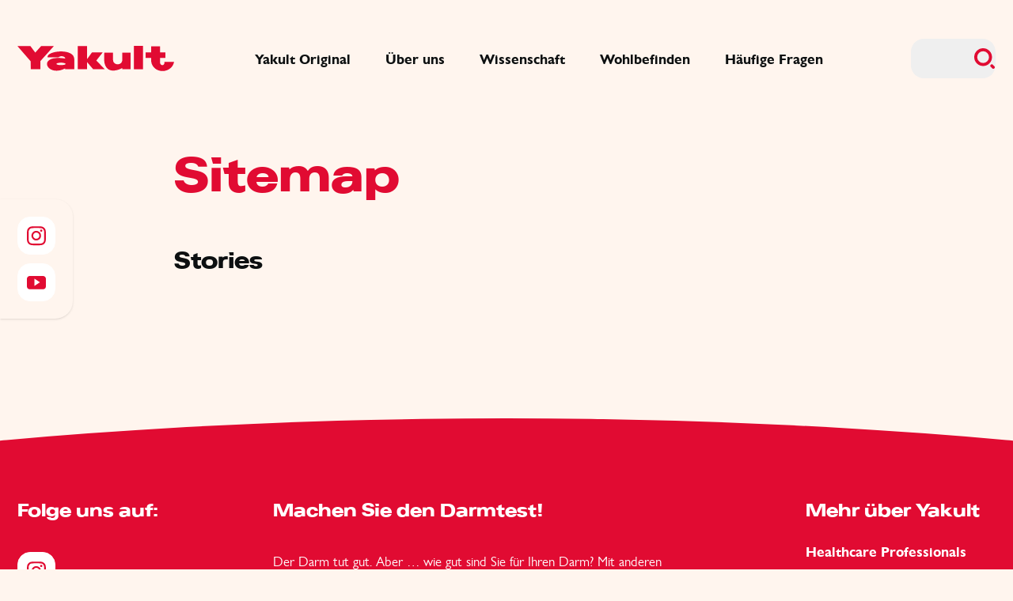

--- FILE ---
content_type: text/html; charset=UTF-8
request_url: https://www.yakultnordics.com/sitemap/
body_size: 26768
content:
<!doctype html>
<html data-n-head-ssr>
  <head>
    <meta data-n-head="ssr" charset="utf-8"><meta data-n-head="ssr" name="viewport" content="width=device-width,initial-scale=1"><meta data-n-head="ssr" data-hid="description" name="description" content=""><meta data-n-head="ssr" data-hid="robots" name="robots" content="noindex, nofollow, max-snippet:-1, max-image-preview:large, max-video-preview:-1"><meta data-n-head="ssr" data-hid="msTile-150" name="msapplication-TileImage" content="mstile-150x150.png"><meta data-n-head="ssr" data-hid="og-locale" property="og:locale" content="de"><meta data-n-head="ssr" data-hid="og-type" property="og:type" content="article"><meta data-n-head="ssr" data-hid="og-title" property="og:title" content="Sitemap - Yakult"><meta data-n-head="ssr" data-hid="og-url" property="og:url" content="https://yakultnordics.com/sitemap/"><meta data-n-head="ssr" data-hid="og-site_name" property="og:site_name" content="Yakult"><meta data-n-head="ssr" data-hid="og-image" property="og:image" content="https://yakultnordicscom.kinsta.cloud/wp-content/uploads/2021/09/Social-SEO_2000x1130-1024x579.png"><meta data-n-head="ssr" data-hid="article-modified_time" property="article:modified_time" content="2022-02-28T13:46:57+00:00"><meta data-n-head="ssr" data-hid="twitter-card" property="twitter:card" content="summary_large_image"><title>Sitemap - Yakult</title><link data-n-head="ssr" rel="icon" type="image/x-icon" href="/favicon.ico"><link data-n-head="ssr" data-hid="canonical" rel="canonical" href="https://yakultnordics.com/sitemap/"><link data-n-head="ssr" data-hid="alternate" rel="alternate" href="https://yakultnordics.com/sitemap/" hreflang="de"><link data-n-head="ssr" data-hid="icon-16" rel="sizes" sizes="16x16" href="/favicon-16x16.png"><link data-n-head="ssr" data-hid="icon-32" rel="sizes" sizes="32x32" href="/favicon-32x32.png"><link data-n-head="ssr" data-hid="apple-touch-icon" rel="sizes" sizes="115x115" href="/apple-touch-icon.png"><link data-n-head="ssr" data-hid="android-chrome" rel="sizes" sizes="192x192" href="/android-chrome-192x192.png"><link data-n-head="ssr" data-hid="android-chrome" rel="sizes" sizes="512x512" href="/android-chrome-512x512.png"><link data-n-head="ssr" data-hid="manifest" rel="manifest" href="/site.webmanifest"><link data-n-head="ssr" data-hid="safari-pinned-tab" rel="mask-icon" color="#E10B32" href="/safari-pinned-tab.svg"><script data-n-head="ssr" type="text/javascript" src="https://bbvms.com/scripts/iframe-fullscreen.js" async></script><script data-n-head="ssr" data-hid="gtm-script">window.dataLayer=[],window._gtm_init||(window._gtm_init=1,((t,e,n,a,o)=>{t[n]=1==t[n]||"yes"==e[n]||1==e[n]||1==e.msDoNotTrack||t[a]&&t[a][o]&&t[a][o]()?1:0})(window,navigator,"doNotTrack","external","msTrackingProtectionEnabled"),((a,o,i,g,m)=>{a[m]={},a._gtm_inject=function(t){var e,n;a.doNotTrack||a[m][t]||(a[m][t]=1,a[g]=a[g]||[],a[g].push({"gtm.start":(new Date).getTime(),event:"gtm.js"}),e=o.getElementsByTagName(i)[0],(n=o.createElement(i)).async=!0,n.src="https://www.googletagmanager.com/gtm.js?id="+t,e.parentNode.insertBefore(n,e))}})(window,document,"script","dataLayer","_gtm_ids")),["GTM-5C7VFDF","GTM-PM6C2J7&gtm_auth=p6sKmRnPNagrQOaSX0GzpQ&gtm_preview=env-1&gtm_cookies_win=x"].forEach(function(t){window._gtm_inject(t)})</script><script data-n-head="ssr" data-hid="graph" type="application/ld+json">{
  "@context": "https://schema.org",
  "@graph": [
    {
      "@type": "WebPage",
      "@id": "https://yakultnordics.com/sitemap/",
      "url": "https://yakultnordics.com/sitemap/",
      "name": "Sitemap - Yakult",
      "isPartOf": {
        "@id": "https://yakultnordics.com/#website"
      },
      "datePublished": "2021-08-11T13:55:32+00:00",
      "dateModified": "2022-02-28T13:46:57+00:00",
      "inLanguage": "de",
      "potentialAction": [
        {
          "@type": "ReadAction",
          "target": [
            "https://yakultnordics.com/sitemap/"
          ]
        }
      ]
    },
    {
      "@type": "WebSite",
      "@id": "https://yakultnordics.com/#website",
      "url": "https://yakultnordics.com/",
      "name": "Yakult",
      "description": "",
      "potentialAction": [
        {
          "@type": "SearchAction",
          "target": {
            "@type": "EntryPoint",
            "urlTemplate": "https://yakultnordics.com/?s={search_term_string}"
          },
          "query-input": {
            "@type": "PropertyValueSpecification",
            "valueRequired": true,
            "valueName": "search_term_string"
          }
        }
      ],
      "inLanguage": "de"
    }
  ]
}</script><noscript data-n-head="ssr" data-hid="305080c9"><style></style></noscript><link rel="preload" href="/_nuxt/ea9177a.js" as="script"><link rel="preload" href="/_nuxt/017a36e.js" as="script"><link rel="preload" href="/_nuxt/60c3405.js" as="script"><link rel="preload" href="/_nuxt/92690a2.js" as="script"><link rel="preload" href="/_nuxt/9f16ff1.js" as="script"><link rel="preload" href="/_nuxt/d486885.js" as="script"><link rel="preload" href="/_nuxt/f5a6ede.js" as="script"><style data-vue-ssr-id="d706d280:0 f2248330:0 49569972:0 9e9ffcc8:0 4eb77650:0 b5c6cfdc:0 79a53e45:0">*,:after,:before{--tw-border-spacing-x:0;--tw-border-spacing-y:0;--tw-translate-x:0;--tw-translate-y:0;--tw-rotate:0;--tw-skew-x:0;--tw-skew-y:0;--tw-scale-x:1;--tw-scale-y:1;--tw-scroll-snap-strictness:proximity;--tw-ring-offset-width:0px;--tw-ring-offset-color:#fff;--tw-ring-color:rgba(59,130,246,.5);--tw-ring-offset-shadow:0 0 transparent;--tw-ring-shadow:0 0 transparent;--tw-shadow:0 0 transparent;--tw-shadow-colored:0 0 transparent}::backdrop{--tw-border-spacing-x:0;--tw-border-spacing-y:0;--tw-translate-x:0;--tw-translate-y:0;--tw-rotate:0;--tw-skew-x:0;--tw-skew-y:0;--tw-scale-x:1;--tw-scale-y:1;--tw-scroll-snap-strictness:proximity;--tw-ring-offset-width:0px;--tw-ring-offset-color:#fff;--tw-ring-color:rgba(59,130,246,.5);--tw-ring-offset-shadow:0 0 transparent;--tw-ring-shadow:0 0 transparent;--tw-shadow:0 0 transparent;--tw-shadow-colored:0 0 transparent}/*! tailwindcss v3.4.17 | MIT License | https://tailwindcss.com*/*,:after,:before{border:0 solid;box-sizing:border-box}:after,:before{--tw-content:""}:host,html{line-height:1.5;-webkit-text-size-adjust:100%;font-family:Gill Sans,ui-sans-serif,system-ui,-apple-system,Segoe UI,Roboto,Ubuntu,Cantarell,Noto Sans,sans-serif,"Apple Color Emoji","Segoe UI Emoji","Segoe UI Symbol","Noto Color Emoji";font-feature-settings:normal;font-variation-settings:normal;-moz-tab-size:4;-o-tab-size:4;tab-size:4;-webkit-tap-highlight-color:transparent}body{line-height:inherit;margin:0}hr{border-top-width:1px;color:inherit;height:0}abbr:where([title]){text-decoration:underline;-webkit-text-decoration:underline dotted;text-decoration:underline dotted}h1,h2,h3,h4,h5,h6{font-size:inherit;font-weight:inherit}a{color:inherit;text-decoration:inherit}b,strong{font-weight:bolder}code,kbd,pre,samp{font-family:ui-monospace,SFMono-Regular,Menlo,Monaco,Consolas,"Liberation Mono","Courier New",monospace;font-feature-settings:normal;font-size:1em;font-variation-settings:normal}small{font-size:80%}sub,sup{font-size:75%;line-height:0;position:relative;vertical-align:baseline}sub{bottom:-.25em}sup{top:-.5em}table{border-collapse:collapse;border-color:inherit;text-indent:0}button,input,optgroup,select,textarea{color:inherit;font-family:inherit;font-feature-settings:inherit;font-size:100%;font-variation-settings:inherit;font-weight:inherit;letter-spacing:inherit;line-height:inherit;margin:0;padding:0}button,select{text-transform:none}button,input:where([type=button]),input:where([type=reset]),input:where([type=submit]){-webkit-appearance:button;background-color:transparent;background-image:none}:-moz-focusring{outline:auto}:-moz-ui-invalid{box-shadow:none}progress{vertical-align:baseline}::-webkit-inner-spin-button,::-webkit-outer-spin-button{height:auto}[type=search]{-webkit-appearance:textfield;outline-offset:-2px}::-webkit-search-decoration{-webkit-appearance:none}::-webkit-file-upload-button{-webkit-appearance:button;font:inherit}summary{display:list-item}blockquote,dd,dl,figure,h1,h2,h3,h4,h5,h6,hr,p,pre{margin:0}fieldset{margin:0}fieldset,legend{padding:0}menu,ol,ul{list-style:none;margin:0;padding:0}dialog{padding:0}textarea{resize:vertical}input::-moz-placeholder,textarea::-moz-placeholder{color:#9ca3af;opacity:1}input::placeholder,textarea::placeholder{color:#9ca3af;opacity:1}[role=button],button{cursor:pointer}:disabled{cursor:default}audio,canvas,embed,iframe,img,object,svg,video{display:block;vertical-align:middle}img,video{height:auto;max-width:100%}[hidden]:where(:not([hidden=until-found])){display:none}@font-face{font-display:swap;font-family:Yakult;font-style:normal;font-weight:400;src:url(/_nuxt/fonts/yakult-webfont.5960033.eot);src:url(/_nuxt/fonts/yakult-webfont.5960033.eot#iefix) format("embedded-opentype"),url(/_nuxt/fonts/yakult-webfont.875df06.woff) format("woff"),url(/_nuxt/fonts/yakult-webfont.f12c8fc.woff2) format("woff2"),url(/_nuxt/fonts/yakult-webfont.c4109fb.ttf) format("truetype")}@font-face{font-display:swap;font-family:"Yakult Light";font-style:normal;font-weight:200;src:url(/_nuxt/fonts/yakult_light-webfont.c3802fe.eot);src:url(/_nuxt/fonts/yakult_light-webfont.c3802fe.eot#iefix) format("embedded-opentype"),url(/_nuxt/fonts/yakult_light-webfont.f13f76c.woff) format("woff"),url(/_nuxt/fonts/yakult_light-webfont.f6da74a.woff2) format("woff2"),url(/_nuxt/fonts/yakult_light-webfont.88060be.ttf) format("truetype")}@font-face{font-display:swap;font-family:"Gill Sans";font-style:normal;font-weight:400;src:url(/_nuxt/fonts/gillsansbook-webfont.af217b6.eot);src:url(/_nuxt/fonts/gillsansbook-webfont.af217b6.eot?#iefix) format("embedded-opentype"),url(/_nuxt/fonts/gillsansbook-webfont.36b1680.woff2) format("woff2"),url(/_nuxt/fonts/gillsansbook-webfont.4ef34b3.woff) format("woff"),url(/_nuxt/fonts/gillsansbook-webfont.c668037.ttf) format("truetype")}@font-face{font-display:swap;font-family:"Gill Sans";font-style:normal;font-weight:700;src:url(/_nuxt/fonts/gillsansbold-webfont.fe16926.eot);src:url(/_nuxt/fonts/gillsansbold-webfont.fe16926.eot?#iefix) format("embedded-opentype"),url(/_nuxt/fonts/gillsansbold-webfont.b3e3ffe.woff2) format("woff2"),url(/_nuxt/fonts/gillsansbold-webfont.f318050.woff) format("woff"),url(/_nuxt/fonts/gillsansbold-webfont.5a4c1a6.ttf) format("truetype")}.\!container{margin-left:auto!important;margin-right:auto!important;padding-left:1rem!important;padding-right:1rem!important;width:100%!important}.container{margin-left:auto;margin-right:auto;padding-left:1rem;padding-right:1rem;width:100%}@media (min-width:640px){.\!container{max-width:640px!important}.container{max-width:640px}}@media (min-width:768px){.\!container{max-width:768px!important}.container{max-width:768px}}@media (min-width:1024px){.\!container{max-width:1024px!important}.container{max-width:1024px}}@media (min-width:1280px){.\!container{max-width:1280px!important}.container{max-width:1280px}}@media (min-width:1364px){.\!container{max-width:1364px!important}.container{max-width:1364px}}.prose{color:#0d1011;max-width:65ch}.prose :where(p):not(:where([class~=not-prose],[class~=not-prose]*)){margin-bottom:1.25em;margin-top:1.25em}.prose :where([class~=lead]):not(:where([class~=not-prose],[class~=not-prose]*)){color:var(--tw-prose-lead);font-size:1.25em;line-height:1.6;margin-bottom:1.2em;margin-top:1.2em}.prose :where(a):not(:where([class~=not-prose],[class~=not-prose]*)){color:#0d1011;font-weight:500;-webkit-text-decoration:underline;text-decoration:underline}.prose :where(strong):not(:where([class~=not-prose],[class~=not-prose]*)){color:var(--tw-prose-bold);font-weight:600}.prose :where(astrong):not(:where([class~=not-prose],[class~=not-prose]*)){color:inherit}.prose :where(blockquotestrong):not(:where([class~=not-prose],[class~=not-prose]*)){color:inherit}.prose :where(theadthstrong):not(:where([class~=not-prose],[class~=not-prose]*)){color:inherit}.prose :where(ol):not(:where([class~=not-prose],[class~=not-prose]*)){list-style-type:decimal;margin-bottom:1.25em;margin-top:1.25em;padding-left:1.625em}.prose :where(ol[type=A]):not(:where([class~=not-prose],[class~=not-prose]*)){list-style-type:upper-alpha}.prose :where(ol[type=a]):not(:where([class~=not-prose],[class~=not-prose]*)){list-style-type:lower-alpha}.prose :where(ol[type=As]):not(:where([class~=not-prose],[class~=not-prose]*)){list-style-type:upper-alpha}.prose :where(ol[type=as]):not(:where([class~=not-prose],[class~=not-prose]*)){list-style-type:lower-alpha}.prose :where(ol[type=I]):not(:where([class~=not-prose],[class~=not-prose]*)){list-style-type:upper-roman}.prose :where(ol[type=i]):not(:where([class~=not-prose],[class~=not-prose]*)){list-style-type:lower-roman}.prose :where(ol[type=Is]):not(:where([class~=not-prose],[class~=not-prose]*)){list-style-type:upper-roman}.prose :where(ol[type=is]):not(:where([class~=not-prose],[class~=not-prose]*)){list-style-type:lower-roman}.prose :where(ol[type="1"]):not(:where([class~=not-prose],[class~=not-prose]*)){list-style-type:decimal}.prose :where(ul):not(:where([class~=not-prose],[class~=not-prose]*)){list-style-type:disc;margin-bottom:1.25em;margin-top:1.25em;padding-left:1.625em}.prose :where(ol>li):not(:where([class~=not-prose],[class~=not-prose]*))::marker{color:var(--tw-prose-counters);font-weight:400}.prose :where(ul>li):not(:where([class~=not-prose],[class~=not-prose]*))::marker{color:var(--tw-prose-bullets)}.prose :where(dt):not(:where([class~=not-prose],[class~=not-prose]*)){color:var(--tw-prose-headings);font-weight:600;margin-top:1.25em}.prose :where(hr):not(:where([class~=not-prose],[class~=not-prose]*)){border-color:var(--tw-prose-hr);border-top-width:1px;margin-bottom:3em;margin-top:3em}.prose :where(blockquote):not(:where([class~=not-prose],[class~=not-prose]*)){border-left-color:var(--tw-prose-quote-borders);border-left-width:.25rem;color:var(--tw-prose-quotes);font-style:italic;font-weight:500;margin-bottom:1.6em;margin-top:1.6em;padding-left:1em;quotes:"\201C""\201D""\2018""\2019"}.prose :where(blockquotep:first-of-type):not(:where([class~=not-prose],[class~=not-prose]*)):before{content:open-quote}.prose :where(blockquotep:last-of-type):not(:where([class~=not-prose],[class~=not-prose]*)):after{content:close-quote}.prose :where(h1):not(:where([class~=not-prose],[class~=not-prose]*)){color:var(--tw-prose-headings);font-size:2.25em;font-weight:800;line-height:1.1111111;margin-bottom:.8888889em;margin-top:0}.prose :where(h1strong):not(:where([class~=not-prose],[class~=not-prose]*)){color:inherit;font-weight:900}.prose :where(h2):not(:where([class~=not-prose],[class~=not-prose]*)){color:var(--tw-prose-headings);font-size:1.5em;font-weight:700;line-height:1.3333333;margin-bottom:1em;margin-top:2em}.prose :where(h2strong):not(:where([class~=not-prose],[class~=not-prose]*)){color:inherit;font-weight:800}.prose :where(h3):not(:where([class~=not-prose],[class~=not-prose]*)){color:var(--tw-prose-headings);font-size:1.25em;font-weight:600;line-height:1.6;margin-bottom:.6em;margin-top:1.6em}.prose :where(h3strong):not(:where([class~=not-prose],[class~=not-prose]*)){color:inherit;font-weight:700}.prose :where(h4):not(:where([class~=not-prose],[class~=not-prose]*)){color:var(--tw-prose-headings);font-weight:600;line-height:1.5;margin-bottom:.5em;margin-top:1.5em}.prose :where(h4strong):not(:where([class~=not-prose],[class~=not-prose]*)){color:inherit;font-weight:700}.prose :where(img):not(:where([class~=not-prose],[class~=not-prose]*)){margin-bottom:2em;margin-top:2em}.prose :where(picture):not(:where([class~=not-prose],[class~=not-prose]*)){display:block;margin-bottom:2em;margin-top:2em}.prose :where(video):not(:where([class~=not-prose],[class~=not-prose]*)){margin-bottom:2em;margin-top:2em}.prose :where(kbd):not(:where([class~=not-prose],[class~=not-prose]*)){border-radius:.3125rem;box-shadow:0 0 0 1px rgb(var(--tw-prose-kbd-shadows)/10%),0 3px 0 rgb(var(--tw-prose-kbd-shadows)/10%);color:var(--tw-prose-kbd);font-family:inherit;font-size:.875em;font-weight:500;padding:.1875em .375em}.prose :where(code):not(:where([class~=not-prose],[class~=not-prose]*)){color:var(--tw-prose-code);font-size:.875em;font-weight:600}.prose :where(code):not(:where([class~=not-prose],[class~=not-prose]*)):before{content:"`"}.prose :where(code):not(:where([class~=not-prose],[class~=not-prose]*)):after{content:"`"}.prose :where(acode):not(:where([class~=not-prose],[class~=not-prose]*)){color:inherit}.prose :where(h1code):not(:where([class~=not-prose],[class~=not-prose]*)){color:inherit}.prose :where(h2code):not(:where([class~=not-prose],[class~=not-prose]*)){color:inherit;font-size:.875em}.prose :where(h3code):not(:where([class~=not-prose],[class~=not-prose]*)){color:inherit;font-size:.9em}.prose :where(h4code):not(:where([class~=not-prose],[class~=not-prose]*)){color:inherit}.prose :where(blockquotecode):not(:where([class~=not-prose],[class~=not-prose]*)){color:inherit}.prose :where(theadthcode):not(:where([class~=not-prose],[class~=not-prose]*)){color:inherit}.prose :where(pre):not(:where([class~=not-prose],[class~=not-prose]*)){background-color:var(--tw-prose-pre-bg);border-radius:.375rem;color:var(--tw-prose-pre-code);font-size:.875em;font-weight:400;line-height:1.7142857;margin-bottom:1.7142857em;margin-top:1.7142857em;overflow-x:auto;padding:.8571429em 1.1428571em}.prose :where(precode):not(:where([class~=not-prose],[class~=not-prose]*)){background-color:transparent;border-radius:0;border-width:0;color:inherit;font-family:inherit;font-size:inherit;font-weight:inherit;line-height:inherit;padding:0}.prose :where(precode):not(:where([class~=not-prose],[class~=not-prose]*)):before{content:none}.prose :where(precode):not(:where([class~=not-prose],[class~=not-prose]*)):after{content:none}.prose :where(table):not(:where([class~=not-prose],[class~=not-prose]*)){font-size:.875em;line-height:1.7142857;margin-bottom:2em;margin-top:2em;table-layout:auto;width:100%}.prose :where(thead):not(:where([class~=not-prose],[class~=not-prose]*)){border-bottom-color:var(--tw-prose-th-borders);border-bottom-width:1px}.prose :where(theadth):not(:where([class~=not-prose],[class~=not-prose]*)){color:var(--tw-prose-headings);font-weight:600;padding-bottom:.5714286em;padding-left:.5714286em;padding-right:.5714286em;vertical-align:bottom}.prose :where(tbodytr):not(:where([class~=not-prose],[class~=not-prose]*)){border-bottom-color:var(--tw-prose-td-borders);border-bottom-width:1px}.prose :where(tbodytr:last-child):not(:where([class~=not-prose],[class~=not-prose]*)){border-bottom-width:0}.prose :where(tbodytd):not(:where([class~=not-prose],[class~=not-prose]*)){vertical-align:baseline}.prose :where(tfoot):not(:where([class~=not-prose],[class~=not-prose]*)){border-top-color:var(--tw-prose-th-borders);border-top-width:1px}.prose :where(tfoottd):not(:where([class~=not-prose],[class~=not-prose]*)){vertical-align:top}.prose :where(th,td):not(:where([class~=not-prose],[class~=not-prose]*)){text-align:left}.prose :where(figure>*):not(:where([class~=not-prose],[class~=not-prose]*)){margin-bottom:0;margin-top:0}.prose :where(figcaption):not(:where([class~=not-prose],[class~=not-prose]*)){color:var(--tw-prose-captions);font-size:.875em;line-height:1.4285714;margin-top:.8571429em}.prose{--tw-prose-body:#374151;--tw-prose-headings:#111827;--tw-prose-lead:#4b5563;--tw-prose-links:#111827;--tw-prose-bold:#111827;--tw-prose-counters:#6b7280;--tw-prose-bullets:#d1d5db;--tw-prose-hr:#e5e7eb;--tw-prose-quotes:#111827;--tw-prose-quote-borders:#e5e7eb;--tw-prose-captions:#6b7280;--tw-prose-kbd:#111827;--tw-prose-kbd-shadows:17 24 39;--tw-prose-code:#111827;--tw-prose-pre-code:#e5e7eb;--tw-prose-pre-bg:#1f2937;--tw-prose-th-borders:#d1d5db;--tw-prose-td-borders:#e5e7eb;--tw-prose-invert-body:#d1d5db;--tw-prose-invert-headings:#fff;--tw-prose-invert-lead:#9ca3af;--tw-prose-invert-links:#fff;--tw-prose-invert-bold:#fff;--tw-prose-invert-counters:#9ca3af;--tw-prose-invert-bullets:#4b5563;--tw-prose-invert-hr:#374151;--tw-prose-invert-quotes:#f3f4f6;--tw-prose-invert-quote-borders:#374151;--tw-prose-invert-captions:#9ca3af;--tw-prose-invert-kbd:#fff;--tw-prose-invert-kbd-shadows:255 255 255;--tw-prose-invert-code:#fff;--tw-prose-invert-pre-code:#d1d5db;--tw-prose-invert-pre-bg:rgba(0,0,0,.5);--tw-prose-invert-th-borders:#4b5563;--tw-prose-invert-td-borders:#374151;font-size:1rem;line-height:1.75}.prose :where(picture>img):not(:where([class~=not-prose],[class~=not-prose]*)){margin-bottom:0;margin-top:0}.prose :where(li):not(:where([class~=not-prose],[class~=not-prose]*)){margin-bottom:.5em;margin-top:.5em}.prose :where(ol>li):not(:where([class~=not-prose],[class~=not-prose]*)){padding-left:.375em}.prose :where(ul>li):not(:where([class~=not-prose],[class~=not-prose]*)){padding-left:.375em}.prose :where(.prose>ul>lip):not(:where([class~=not-prose],[class~=not-prose]*)){margin-bottom:.75em;margin-top:.75em}.prose :where(.prose>ul>li>p:first-child):not(:where([class~=not-prose],[class~=not-prose]*)){margin-top:1.25em}.prose :where(.prose>ul>li>p:last-child):not(:where([class~=not-prose],[class~=not-prose]*)){margin-bottom:1.25em}.prose :where(.prose>ol>li>p:first-child):not(:where([class~=not-prose],[class~=not-prose]*)){margin-top:1.25em}.prose :where(.prose>ol>li>p:last-child):not(:where([class~=not-prose],[class~=not-prose]*)){margin-bottom:1.25em}.prose :where(ulul,ulol,olul,olol):not(:where([class~=not-prose],[class~=not-prose]*)){margin-bottom:.75em;margin-top:.75em}.prose :where(dl):not(:where([class~=not-prose],[class~=not-prose]*)){margin-bottom:1.25em;margin-top:1.25em}.prose :where(dd):not(:where([class~=not-prose],[class~=not-prose]*)){margin-top:.5em;padding-left:1.625em}.prose :where(hr+*):not(:where([class~=not-prose],[class~=not-prose]*)){margin-top:0}.prose :where(h2+*):not(:where([class~=not-prose],[class~=not-prose]*)){margin-top:0}.prose :where(h3+*):not(:where([class~=not-prose],[class~=not-prose]*)){margin-top:0}.prose :where(h4+*):not(:where([class~=not-prose],[class~=not-prose]*)){margin-top:0}.prose :where(theadth:first-child):not(:where([class~=not-prose],[class~=not-prose]*)){padding-left:0}.prose :where(theadth:last-child):not(:where([class~=not-prose],[class~=not-prose]*)){padding-right:0}.prose :where(tbodytd,tfoottd):not(:where([class~=not-prose],[class~=not-prose]*)){padding:.5714286em}.prose :where(tbodytd:first-child,tfoottd:first-child):not(:where([class~=not-prose],[class~=not-prose]*)){padding-left:0}.prose :where(tbodytd:last-child,tfoottd:last-child):not(:where([class~=not-prose],[class~=not-prose]*)){padding-right:0}.prose :where(figure):not(:where([class~=not-prose],[class~=not-prose]*)){margin-bottom:2em;margin-top:2em}.prose :where(.prose>:first-child):not(:where([class~=not-prose],[class~=not-prose]*)){margin-top:0}.prose :where(.prose>:last-child):not(:where([class~=not-prose],[class~=not-prose]*)){margin-bottom:0}.prose-sm{font-size:.875rem;line-height:1.7142857}.prose-sm :where(p):not(:where([class~=not-prose],[class~=not-prose]*)){margin-bottom:1.1428571em;margin-top:1.1428571em}.prose-sm :where([class~=lead]):not(:where([class~=not-prose],[class~=not-prose]*)){font-size:1.2857143em;line-height:1.5555556;margin-bottom:.8888889em;margin-top:.8888889em}.prose-sm :where(blockquote):not(:where([class~=not-prose],[class~=not-prose]*)){margin-bottom:1.3333333em;margin-top:1.3333333em;padding-left:1.1111111em}.prose-sm :where(h1):not(:where([class~=not-prose],[class~=not-prose]*)){font-size:2.1428571em;line-height:1.2;margin-bottom:.8em;margin-top:0}.prose-sm :where(h2):not(:where([class~=not-prose],[class~=not-prose]*)){font-size:1.4285714em;line-height:1.4;margin-bottom:.8em;margin-top:1.6em}.prose-sm :where(h3):not(:where([class~=not-prose],[class~=not-prose]*)){font-size:1.2857143em;line-height:1.5555556;margin-bottom:.4444444em;margin-top:1.5555556em}.prose-sm :where(h4):not(:where([class~=not-prose],[class~=not-prose]*)){line-height:1.4285714;margin-bottom:.5714286em;margin-top:1.4285714em}.prose-sm :where(img):not(:where([class~=not-prose],[class~=not-prose]*)){margin-bottom:1.7142857em;margin-top:1.7142857em}.prose-sm :where(picture):not(:where([class~=not-prose],[class~=not-prose]*)){margin-bottom:1.7142857em;margin-top:1.7142857em}.prose-sm :where(picture>img):not(:where([class~=not-prose],[class~=not-prose]*)){margin-bottom:0;margin-top:0}.prose-sm :where(video):not(:where([class~=not-prose],[class~=not-prose]*)){margin-bottom:1.7142857em;margin-top:1.7142857em}.prose-sm :where(kbd):not(:where([class~=not-prose],[class~=not-prose]*)){border-radius:.3125rem;font-size:.8571429em;padding:.1428571em .3571429em}.prose-sm :where(code):not(:where([class~=not-prose],[class~=not-prose]*)){font-size:.8571429em}.prose-sm :where(h2code):not(:where([class~=not-prose],[class~=not-prose]*)){font-size:.9em}.prose-sm :where(h3code):not(:where([class~=not-prose],[class~=not-prose]*)){font-size:.8888889em}.prose-sm :where(pre):not(:where([class~=not-prose],[class~=not-prose]*)){border-radius:.25rem;font-size:.8571429em;line-height:1.6666667;margin-bottom:1.6666667em;margin-top:1.6666667em;padding:.6666667em 1em}.prose-sm :where(ol):not(:where([class~=not-prose],[class~=not-prose]*)){margin-bottom:1.1428571em;margin-top:1.1428571em;padding-left:1.5714286em}.prose-sm :where(ul):not(:where([class~=not-prose],[class~=not-prose]*)){margin-bottom:1.1428571em;margin-top:1.1428571em;padding-left:1.5714286em}.prose-sm :where(li):not(:where([class~=not-prose],[class~=not-prose]*)){margin-bottom:.2857143em;margin-top:.2857143em}.prose-sm :where(ol>li):not(:where([class~=not-prose],[class~=not-prose]*)){padding-left:.4285714em}.prose-sm :where(ul>li):not(:where([class~=not-prose],[class~=not-prose]*)){padding-left:.4285714em}.prose-sm :where(.prose-sm>ul>lip):not(:where([class~=not-prose],[class~=not-prose]*)){margin-bottom:.5714286em;margin-top:.5714286em}.prose-sm :where(.prose-sm>ul>li>p:first-child):not(:where([class~=not-prose],[class~=not-prose]*)){margin-top:1.1428571em}.prose-sm :where(.prose-sm>ul>li>p:last-child):not(:where([class~=not-prose],[class~=not-prose]*)){margin-bottom:1.1428571em}.prose-sm :where(.prose-sm>ol>li>p:first-child):not(:where([class~=not-prose],[class~=not-prose]*)){margin-top:1.1428571em}.prose-sm :where(.prose-sm>ol>li>p:last-child):not(:where([class~=not-prose],[class~=not-prose]*)){margin-bottom:1.1428571em}.prose-sm :where(ulul,ulol,olul,olol):not(:where([class~=not-prose],[class~=not-prose]*)){margin-bottom:.5714286em;margin-top:.5714286em}.prose-sm :where(dl):not(:where([class~=not-prose],[class~=not-prose]*)){margin-bottom:1.1428571em;margin-top:1.1428571em}.prose-sm :where(dt):not(:where([class~=not-prose],[class~=not-prose]*)){margin-top:1.1428571em}.prose-sm :where(dd):not(:where([class~=not-prose],[class~=not-prose]*)){margin-top:.2857143em;padding-left:1.5714286em}.prose-sm :where(hr):not(:where([class~=not-prose],[class~=not-prose]*)){margin-bottom:2.8571429em;margin-top:2.8571429em}.prose-sm :where(hr+*):not(:where([class~=not-prose],[class~=not-prose]*)){margin-top:0}.prose-sm :where(h2+*):not(:where([class~=not-prose],[class~=not-prose]*)){margin-top:0}.prose-sm :where(h3+*):not(:where([class~=not-prose],[class~=not-prose]*)){margin-top:0}.prose-sm :where(h4+*):not(:where([class~=not-prose],[class~=not-prose]*)){margin-top:0}.prose-sm :where(table):not(:where([class~=not-prose],[class~=not-prose]*)){font-size:.8571429em;line-height:1.5}.prose-sm :where(theadth):not(:where([class~=not-prose],[class~=not-prose]*)){padding-bottom:.6666667em;padding-left:1em;padding-right:1em}.prose-sm :where(theadth:first-child):not(:where([class~=not-prose],[class~=not-prose]*)){padding-left:0}.prose-sm :where(theadth:last-child):not(:where([class~=not-prose],[class~=not-prose]*)){padding-right:0}.prose-sm :where(tbodytd,tfoottd):not(:where([class~=not-prose],[class~=not-prose]*)){padding:.6666667em 1em}.prose-sm :where(tbodytd:first-child,tfoottd:first-child):not(:where([class~=not-prose],[class~=not-prose]*)){padding-left:0}.prose-sm :where(tbodytd:last-child,tfoottd:last-child):not(:where([class~=not-prose],[class~=not-prose]*)){padding-right:0}.prose-sm :where(figure):not(:where([class~=not-prose],[class~=not-prose]*)){margin-bottom:1.7142857em;margin-top:1.7142857em}.prose-sm :where(figure>*):not(:where([class~=not-prose],[class~=not-prose]*)){margin-bottom:0;margin-top:0}.prose-sm :where(figcaption):not(:where([class~=not-prose],[class~=not-prose]*)){font-size:.8571429em;line-height:1.3333333;margin-top:.6666667em}.prose-sm :where(.prose-sm>:first-child):not(:where([class~=not-prose],[class~=not-prose]*)){margin-top:0}.prose-sm :where(.prose-sm>:last-child):not(:where([class~=not-prose],[class~=not-prose]*)){margin-bottom:0}.prose-sm :where(a):not(:where([class~=not-prose],[class~=not-prose]*)){-webkit-text-decoration:underline;text-decoration:underline}.pointer-events-none{pointer-events:none}.visible{visibility:visible}.invisible{visibility:hidden}.fixed{position:fixed}.absolute{position:absolute}.relative{position:relative}.sticky{position:sticky}.inset-0{bottom:0;top:0}.inset-0,.inset-x-0{left:0;right:0}.-bottom-10{bottom:-2.5rem}.-bottom-20{bottom:-5rem}.-bottom-\[100\%\]{bottom:-100%}.-bottom-\[10px\]{bottom:-10px}.-bottom-\[30px\]{bottom:-30px}.-left-1\/2{left:-50%}.-left-24{left:-6rem}.-left-32{left:-8rem}.-left-4{left:-1rem}.-left-6{left:-1.5rem}.-left-\[40px\]{left:-40px}.-right-14{right:-3.5rem}.-right-2{right:-.5rem}.-right-24{right:-6rem}.-right-32{right:-8rem}.-right-4{right:-1rem}.-right-6{right:-1.5rem}.-top-\[80px\]{top:-80px}.bottom-0{bottom:0}.bottom-2{bottom:.5rem}.bottom-4{bottom:1rem}.bottom-5{bottom:1.25rem}.bottom-\[-100\%\]{bottom:-100%}.bottom-\[10px\]{bottom:10px}.bottom-\[123px\]{bottom:123px}.bottom-\[18px\]{bottom:18px}.bottom-\[20px\]{bottom:20px}.bottom-\[42px\]{bottom:42px}.left-0{left:0}.left-1\/2{left:50%}.left-2{left:.5rem}.left-24{left:6rem}.left-4{left:1rem}.left-6{left:1.5rem}.left-\[-12px\]{left:-12px}.left-\[-20px\]{left:-20px}.left-\[-59px\]{left:-59px}.left-\[-88px\]{left:-88px}.left-\[14px\]{left:14px}.left-\[210px\]{left:210px}.left-\[30px\]{left:30px}.left-\[55px\]{left:55px}.left-\[600px\]{left:600px}.left-\[60px\]{left:60px}.right-0{right:0}.right-4{right:1rem}.right-5{right:1.25rem}.right-6{right:1.5rem}.right-\[-100\%\]{right:-100%}.right-\[-14px\]{right:-14px}.right-\[-7px\]{right:-7px}.right-\[20px\]{right:20px}.right-\[30px\]{right:30px}.top-0{top:0}.top-1\/2{top:50%}.top-1\/3{top:33.333333%}.top-2{top:.5rem}.top-4{top:1rem}.top-\[-20px\]{top:-20px}.top-\[-215px\]{top:-215px}.top-\[-30px\]{top:-30px}.top-\[-45px\]{top:-45px}.top-\[-50px\]{top:-50px}.top-\[-5px\]{top:-5px}.top-\[-75px\]{top:-75px}.top-\[100px\]{top:100px}.top-\[102px\]{top:102px}.top-\[105px\]{top:105px}.top-\[115px\]{top:115px}.top-\[130\%\]{top:130%}.top-\[140px\]{top:140px}.top-\[145px\]{top:145px}.top-\[15px\]{top:15px}.top-\[16px\]{top:16px}.top-\[1px\]{top:1px}.top-\[200px\]{top:200px}.top-\[20px\]{top:20px}.top-\[220px\]{top:220px}.top-\[25\%\]{top:25%}.top-\[25px\]{top:25px}.top-\[2px\]{top:2px}.top-\[330px\]{top:330px}.top-\[35vh\]{top:35vh}.top-\[400px\]{top:400px}.top-\[60px\]{top:60px}.top-\[65px\]{top:65px}.top-\[95px\]{top:95px}.-z-1{z-index:-1}.z-0{z-index:0}.z-10{z-index:10}.z-20{z-index:20}.z-30{z-index:30}.z-40{z-index:40}.z-50{z-index:50}.z-60{z-index:60}.z-70{z-index:70}.z-\[1000\]{z-index:1000}.z-\[10\]{z-index:10}.z-\[2\]{z-index:2}.z-\[39\]{z-index:39}.z-\[50\]{z-index:50}.z-\[9998\]{z-index:9998}.z-\[99999\]{z-index:99999}.z-\[9999\]{z-index:9999}.z-\[999\]{z-index:999}.order-1{order:1}.order-2{order:2}.col-span-1{grid-column:span 1/span 1}.col-span-3{grid-column:span 3/span 3}.float-right{float:right}.-m-4{margin:-1rem}.m-2{margin:.5rem}.-mx-4{margin-left:-1rem;margin-right:-1rem}.mx-5{margin-left:1.25rem;margin-right:1.25rem}.mx-auto{margin-left:auto;margin-right:auto}.my-14{margin-bottom:3.5rem;margin-top:3.5rem}.my-4{margin-bottom:1rem;margin-top:1rem}.my-8{margin-bottom:2rem;margin-top:2rem}.my-\[50px\]{margin-bottom:50px;margin-top:50px}.-mb-16{margin-bottom:-4rem}.-mb-4{margin-bottom:-1rem}.-mb-8{margin-bottom:-2rem}.-ml-64{margin-left:-16rem}.-ml-\[20px\]{margin-left:-20px}.-ml-\[40px\]{margin-left:-40px}.-ml-\[55px\]{margin-left:-55px}.-mr-2{margin-right:-.5rem}.-mt-1{margin-top:-.25rem}.-mt-14{margin-top:-3.5rem}.-mt-20{margin-top:-5rem}.-mt-4{margin-top:-1rem}.-mt-6{margin-top:-1.5rem}.-mt-\[10px\]{margin-top:-10px}.-mt-\[130px\]{margin-top:-130px}.-mt-\[40px\]{margin-top:-40px}.-mt-\[80px\]{margin-top:-80px}.mb-1{margin-bottom:.25rem}.mb-10{margin-bottom:2.5rem}.mb-12{margin-bottom:3rem}.mb-14{margin-bottom:3.5rem}.mb-2{margin-bottom:.5rem}.mb-3{margin-bottom:.75rem}.mb-4{margin-bottom:1rem}.mb-5{margin-bottom:1.25rem}.mb-6{margin-bottom:1.5rem}.mb-\[-136px\]{margin-bottom:-136px}.mb-\[-190px\]{margin-bottom:-190px}.mb-\[-33px\]{margin-bottom:-33px}.mb-\[10px\]{margin-bottom:10px}.mb-\[15px\]{margin-bottom:15px}.mb-\[20px\]{margin-bottom:20px}.ml-1{margin-left:.25rem}.ml-10{margin-left:2.5rem}.ml-2{margin-left:.5rem}.ml-4{margin-left:1rem}.ml-64{margin-left:16rem}.ml-\[-10px\]{margin-left:-10px}.ml-\[-110px\]{margin-left:-110px}.ml-\[-133px\]{margin-left:-133px}.ml-\[-152px\]{margin-left:-152px}.ml-\[-50px\]{margin-left:-50px}.ml-\[-52px\]{margin-left:-52px}.ml-\[-66px\]{margin-left:-66px}.ml-\[-67px\]{margin-left:-67px}.ml-\[100px\]{margin-left:100px}.ml-\[37px\]{margin-left:37px}.ml-\[70px\]{margin-left:70px}.ml-\[80px\]{margin-left:80px}.ml-\[94px\]{margin-left:94px}.ml-auto{margin-left:auto}.mr-1{margin-right:.25rem}.mr-2{margin-right:.5rem}.mr-3{margin-right:.75rem}.mr-4{margin-right:1rem}.mr-6{margin-right:1.5rem}.mr-\[30px\]{margin-right:30px}.mr-auto{margin-right:auto}.mt-0{margin-top:0}.mt-1{margin-top:.25rem}.mt-10{margin-top:2.5rem}.mt-12{margin-top:3rem}.mt-14{margin-top:3.5rem}.mt-16{margin-top:4rem}.mt-2{margin-top:.5rem}.mt-20{margin-top:5rem}.mt-3{margin-top:.75rem}.mt-4{margin-top:1rem}.mt-5{margin-top:1.25rem}.mt-6{margin-top:1.5rem}.mt-8{margin-top:2rem}.mt-\[-100px\]{margin-top:-100px}.mt-\[-10px\]{margin-top:-10px}.mt-\[-12px\]{margin-top:-12px}.mt-\[-17px\]{margin-top:-17px}.mt-\[-21px\]{margin-top:-21px}.mt-\[-26px\]{margin-top:-26px}.mt-\[-29px\]{margin-top:-29px}.mt-\[-30px\]{margin-top:-30px}.mt-\[-33px\]{margin-top:-33px}.mt-\[-3px\]{margin-top:-3px}.mt-\[-45px\]{margin-top:-45px}.mt-\[-50px\]{margin-top:-50px}.mt-\[-60px\]{margin-top:-60px}.mt-\[-80px\]{margin-top:-80px}.mt-\[0\.0625rem\]{margin-top:.0625rem}.mt-\[16px\]{margin-top:16px}.mt-\[20px\]{margin-top:20px}.mt-\[24px\]{margin-top:24px}.mt-\[30px\]{margin-top:30px}.mt-\[40px\]{margin-top:40px}.mt-\[43px\]{margin-top:43px}.mt-\[5px\]{margin-top:5px}.mt-\[65px\]{margin-top:65px}.mt-\[6px\]{margin-top:6px}.mt-\[83px\]{margin-top:83px}.mt-\[8px\]{margin-top:8px}.mt-\[9px\]{margin-top:9px}.mt-auto{margin-top:auto}.line-clamp-2{-webkit-line-clamp:2}.line-clamp-2,.line-clamp-3{display:-webkit-box;overflow:hidden;-webkit-box-orient:vertical}.line-clamp-3{-webkit-line-clamp:3}.line-clamp-5{display:-webkit-box;overflow:hidden;-webkit-box-orient:vertical;-webkit-line-clamp:5}.block{display:block}.inline-block{display:inline-block}.inline{display:inline}.flex{display:flex}.inline-flex{display:inline-flex}.grid{display:grid}.contents{display:contents}.hidden{display:none}.h-0{height:0}.h-0\.5{height:.125rem}.h-1{height:.25rem}.h-1\/2{height:50%}.h-12{height:3rem}.h-16{height:4rem}.h-2{height:.5rem}.h-3{height:.75rem}.h-3\.5{height:.875rem}.h-32{height:8rem}.h-4{height:1rem}.h-40{height:10rem}.h-5{height:1.25rem}.h-52{height:13rem}.h-6{height:1.5rem}.h-7{height:1.75rem}.h-8{height:2rem}.h-80{height:20rem}.h-96{height:24rem}.h-\[100vh\]{height:100vh}.h-\[12px\]{height:12px}.h-\[15px\]{height:15px}.h-\[15vh\]{height:15vh}.h-\[170px\]{height:170px}.h-\[1px\]{height:1px}.h-\[2\.5rem\]{height:2.5rem}.h-\[200px\]{height:200px}.h-\[202px\]{height:202px}.h-\[206px\]{height:206px}.h-\[20px\]{height:20px}.h-\[240px\]{height:240px}.h-\[26px\]{height:26px}.h-\[280px\]{height:280px}.h-\[29px\]{height:29px}.h-\[2px\]{height:2px}.h-\[300px\]{height:300px}.h-\[30px\]{height:30px}.h-\[32px\]{height:32px}.h-\[33px\]{height:33px}.h-\[35px\]{height:35px}.h-\[360px\]{height:360px}.h-\[36px\]{height:36px}.h-\[3px\]{height:3px}.h-\[40px\]{height:40px}.h-\[426px\]{height:426px}.h-\[430px\]{height:430px}.h-\[449px\]{height:449px}.h-\[450px\]{height:450px}.h-\[480px\]{height:480px}.h-\[48px\]{height:48px}.h-\[490px\]{height:490px}.h-\[500px\]{height:500px}.h-\[50px\]{height:50px}.h-\[540px\]{height:540px}.h-\[5rem\]{height:5rem}.h-\[60px\]{height:60px}.h-\[63px\]{height:63px}.h-\[72px\]{height:72px}.h-\[74px\]{height:74px}.h-\[80px\]{height:80px}.h-\[85vh\]{height:85vh}.h-\[8px\]{height:8px}.h-\[calc\(85vh-340px\)\]{height:calc(85vh - 340px)}.h-auto{height:auto}.h-full{height:100%}.max-h-\[220px\]{max-height:220px}.max-h-\[30px\]{max-height:30px}.max-h-\[56px\]{max-height:56px}.max-h-\[650px\]{max-height:650px}.max-h-\[65px\]{max-height:65px}.max-h-\[85vh\]{max-height:85vh}.max-h-full{max-height:100%}.max-h-screen{max-height:100vh}.min-h-\[246px\]{min-height:246px}.min-h-\[340px\]{min-height:340px}.min-h-\[500px\]{min-height:500px}.min-h-\[70vh\]{min-height:70vh}.w-0{width:0}.w-1\/2{width:50%}.w-12{width:3rem}.w-16{width:4rem}.w-2{width:.5rem}.w-24{width:6rem}.w-28{width:7rem}.w-3{width:.75rem}.w-3\.5{width:.875rem}.w-32{width:8rem}.w-4{width:1rem}.w-5{width:1.25rem}.w-6{width:1.5rem}.w-7{width:1.75rem}.w-8{width:2rem}.w-\[115px\]{width:115px}.w-\[120px\]{width:120px}.w-\[12px\]{width:12px}.w-\[135px\]{width:135px}.w-\[136px\]{width:136px}.w-\[150px\]{width:150px}.w-\[15px\]{width:15px}.w-\[170px\]{width:170px}.w-\[180px\]{width:180px}.w-\[2\.5rem\]{width:2.5rem}.w-\[200px\]{width:200px}.w-\[205px\]{width:205px}.w-\[20px\]{width:20px}.w-\[217px\]{width:217px}.w-\[220px\]{width:220px}.w-\[230px\]{width:230px}.w-\[250px\]{width:250px}.w-\[259px\]{width:259px}.w-\[25rem\]{width:25rem}.w-\[260px\]{width:260px}.w-\[26px\]{width:26px}.w-\[280px\]{width:280px}.w-\[285px\]{width:285px}.w-\[300px\]{width:300px}.w-\[30px\]{width:30px}.w-\[31\%\]{width:31%}.w-\[32px\]{width:32px}.w-\[345px\]{width:345px}.w-\[35px\]{width:35px}.w-\[36px\]{width:36px}.w-\[378px\]{width:378px}.w-\[3px\]{width:3px}.w-\[40\%\]{width:40%}.w-\[406px\]{width:406px}.w-\[40px\]{width:40px}.w-\[42px\]{width:42px}.w-\[48px\]{width:48px}.w-\[568px\]{width:568px}.w-\[5rem\]{width:5rem}.w-\[60\%\]{width:60%}.w-\[60px\]{width:60px}.w-\[63px\]{width:63px}.w-\[65\%\]{width:65%}.w-\[70px\]{width:70px}.w-\[72px\]{width:72px}.w-\[74px\]{width:74px}.w-\[76px\]{width:76px}.w-\[88px\]{width:88px}.w-\[8px\]{width:8px}.w-\[90\%\]{width:90%}.w-\[91px\]{width:91px}.w-\[95px\]{width:95px}.w-\[96px\]{width:96px}.w-\[calc\(100vw-0\.5rem\)\]{width:calc(100vw - .5rem)}.w-auto{width:auto}.w-fit{width:-moz-fit-content;width:fit-content}.w-full{width:100%}.w-screen{width:100vw}.min-w-0{min-width:0}.min-w-\[100px\]{min-width:100px}.min-w-\[300px\]{min-width:300px}.min-w-full{min-width:100%}.max-w-2xl{max-width:42rem}.max-w-3xl{max-width:48rem}.max-w-\[1000px\]{max-width:1000px}.max-w-\[1080px\]{max-width:1080px}.max-w-\[115\%\]{max-width:115%}.max-w-\[1155px\]{max-width:1155px}.max-w-\[135\%\]{max-width:135%}.max-w-\[227px\]{max-width:227px}.max-w-\[235px\]{max-width:235px}.max-w-\[320px\]{max-width:320px}.max-w-\[340px\]{max-width:340px}.max-w-\[360px\]{max-width:360px}.max-w-\[466px\]{max-width:466px}.max-w-\[490px\]{max-width:490px}.max-w-\[60\%\]{max-width:60%}.max-w-\[60px\]{max-width:60px}.max-w-\[68px\]{max-width:68px}.max-w-\[70\%\]{max-width:70%}.max-w-\[71\%\]{max-width:71%}.max-w-\[720px\]{max-width:720px}.max-w-\[740px\]{max-width:740px}.max-w-\[80vw\]{max-width:80vw}.max-w-\[812px\]{max-width:812px}.max-w-\[840px\]{max-width:840px}.max-w-\[900px\]{max-width:900px}.max-w-\[940px\]{max-width:940px}.max-w-\[98px\]{max-width:98px}.max-w-fit{max-width:-moz-fit-content;max-width:fit-content}.max-w-full{max-width:100%}.max-w-lg{max-width:32rem}.max-w-md{max-width:28rem}.max-w-prose{max-width:65ch}.max-w-screen-md{max-width:768px}.max-w-xs{max-width:20rem}.flex-1{flex:1 1 0%}.flex-shrink{flex-shrink:1}.flex-shrink-0{flex-shrink:0}.flex-grow{flex-grow:1}.flex-grow-0{flex-grow:0}.-translate-x-1\/2{--tw-translate-x:-50%;transform:translate(-50%,var(--tw-translate-y)) rotate(var(--tw-rotate)) skewX(var(--tw-skew-x)) skewY(var(--tw-skew-y)) scaleX(var(--tw-scale-x)) scaleY(var(--tw-scale-y));transform:translate(var(--tw-translate-x),var(--tw-translate-y)) rotate(var(--tw-rotate)) skewX(var(--tw-skew-x)) skewY(var(--tw-skew-y)) scaleX(var(--tw-scale-x)) scaleY(var(--tw-scale-y))}.-translate-y-1\/2{--tw-translate-y:-50%;transform:translate(var(--tw-translate-x),-50%) rotate(var(--tw-rotate)) skewX(var(--tw-skew-x)) skewY(var(--tw-skew-y)) scaleX(var(--tw-scale-x)) scaleY(var(--tw-scale-y));transform:translate(var(--tw-translate-x),var(--tw-translate-y)) rotate(var(--tw-rotate)) skewX(var(--tw-skew-x)) skewY(var(--tw-skew-y)) scaleX(var(--tw-scale-x)) scaleY(var(--tw-scale-y))}.translate-y-\[20px\]{--tw-translate-y:20px;transform:translate(var(--tw-translate-x),20px) rotate(var(--tw-rotate)) skewX(var(--tw-skew-x)) skewY(var(--tw-skew-y)) scaleX(var(--tw-scale-x)) scaleY(var(--tw-scale-y));transform:translate(var(--tw-translate-x),var(--tw-translate-y)) rotate(var(--tw-rotate)) skewX(var(--tw-skew-x)) skewY(var(--tw-skew-y)) scaleX(var(--tw-scale-x)) scaleY(var(--tw-scale-y))}.translate-y-full{--tw-translate-y:100%;transform:translate(var(--tw-translate-x),100%) rotate(var(--tw-rotate)) skewX(var(--tw-skew-x)) skewY(var(--tw-skew-y)) scaleX(var(--tw-scale-x)) scaleY(var(--tw-scale-y));transform:translate(var(--tw-translate-x),var(--tw-translate-y)) rotate(var(--tw-rotate)) skewX(var(--tw-skew-x)) skewY(var(--tw-skew-y)) scaleX(var(--tw-scale-x)) scaleY(var(--tw-scale-y))}.-rotate-90{--tw-rotate:-90deg;transform:translate(var(--tw-translate-x),var(--tw-translate-y)) rotate(-90deg) skewX(var(--tw-skew-x)) skewY(var(--tw-skew-y)) scaleX(var(--tw-scale-x)) scaleY(var(--tw-scale-y));transform:translate(var(--tw-translate-x),var(--tw-translate-y)) rotate(var(--tw-rotate)) skewX(var(--tw-skew-x)) skewY(var(--tw-skew-y)) scaleX(var(--tw-scale-x)) scaleY(var(--tw-scale-y))}.-rotate-\[7\.72deg\]{--tw-rotate:-7.72deg;transform:translate(var(--tw-translate-x),var(--tw-translate-y)) rotate(-7.72deg) skewX(var(--tw-skew-x)) skewY(var(--tw-skew-y)) scaleX(var(--tw-scale-x)) scaleY(var(--tw-scale-y));transform:translate(var(--tw-translate-x),var(--tw-translate-y)) rotate(var(--tw-rotate)) skewX(var(--tw-skew-x)) skewY(var(--tw-skew-y)) scaleX(var(--tw-scale-x)) scaleY(var(--tw-scale-y))}.rotate-12{--tw-rotate:12deg;transform:translate(var(--tw-translate-x),var(--tw-translate-y)) rotate(12deg) skewX(var(--tw-skew-x)) skewY(var(--tw-skew-y)) scaleX(var(--tw-scale-x)) scaleY(var(--tw-scale-y));transform:translate(var(--tw-translate-x),var(--tw-translate-y)) rotate(var(--tw-rotate)) skewX(var(--tw-skew-x)) skewY(var(--tw-skew-y)) scaleX(var(--tw-scale-x)) scaleY(var(--tw-scale-y))}.rotate-180{--tw-rotate:180deg;transform:translate(var(--tw-translate-x),var(--tw-translate-y)) rotate(180deg) skewX(var(--tw-skew-x)) skewY(var(--tw-skew-y)) scaleX(var(--tw-scale-x)) scaleY(var(--tw-scale-y));transform:translate(var(--tw-translate-x),var(--tw-translate-y)) rotate(var(--tw-rotate)) skewX(var(--tw-skew-x)) skewY(var(--tw-skew-y)) scaleX(var(--tw-scale-x)) scaleY(var(--tw-scale-y))}.rotate-45{--tw-rotate:45deg;transform:translate(var(--tw-translate-x),var(--tw-translate-y)) rotate(45deg) skewX(var(--tw-skew-x)) skewY(var(--tw-skew-y)) scaleX(var(--tw-scale-x)) scaleY(var(--tw-scale-y));transform:translate(var(--tw-translate-x),var(--tw-translate-y)) rotate(var(--tw-rotate)) skewX(var(--tw-skew-x)) skewY(var(--tw-skew-y)) scaleX(var(--tw-scale-x)) scaleY(var(--tw-scale-y))}.rotate-\[-2\.97deg\]{--tw-rotate:-2.97deg;transform:translate(var(--tw-translate-x),var(--tw-translate-y)) rotate(-2.97deg) skewX(var(--tw-skew-x)) skewY(var(--tw-skew-y)) scaleX(var(--tw-scale-x)) scaleY(var(--tw-scale-y));transform:translate(var(--tw-translate-x),var(--tw-translate-y)) rotate(var(--tw-rotate)) skewX(var(--tw-skew-x)) skewY(var(--tw-skew-y)) scaleX(var(--tw-scale-x)) scaleY(var(--tw-scale-y))}.rotate-\[-372deg\]{--tw-rotate:-372deg;transform:translate(var(--tw-translate-x),var(--tw-translate-y)) rotate(-372deg) skewX(var(--tw-skew-x)) skewY(var(--tw-skew-y)) scaleX(var(--tw-scale-x)) scaleY(var(--tw-scale-y));transform:translate(var(--tw-translate-x),var(--tw-translate-y)) rotate(var(--tw-rotate)) skewX(var(--tw-skew-x)) skewY(var(--tw-skew-y)) scaleX(var(--tw-scale-x)) scaleY(var(--tw-scale-y))}.rotate-\[3\.72deg\]{--tw-rotate:3.72deg;transform:translate(var(--tw-translate-x),var(--tw-translate-y)) rotate(3.72deg) skewX(var(--tw-skew-x)) skewY(var(--tw-skew-y)) scaleX(var(--tw-scale-x)) scaleY(var(--tw-scale-y));transform:translate(var(--tw-translate-x),var(--tw-translate-y)) rotate(var(--tw-rotate)) skewX(var(--tw-skew-x)) skewY(var(--tw-skew-y)) scaleX(var(--tw-scale-x)) scaleY(var(--tw-scale-y))}.scale-150{--tw-scale-x:1.5;--tw-scale-y:1.5;transform:translate(var(--tw-translate-x),var(--tw-translate-y)) rotate(var(--tw-rotate)) skewX(var(--tw-skew-x)) skewY(var(--tw-skew-y)) scaleX(1.5) scaleY(1.5);transform:translate(var(--tw-translate-x),var(--tw-translate-y)) rotate(var(--tw-rotate)) skewX(var(--tw-skew-x)) skewY(var(--tw-skew-y)) scaleX(var(--tw-scale-x)) scaleY(var(--tw-scale-y))}.scale-50{--tw-scale-x:.5;--tw-scale-y:.5;transform:translate(var(--tw-translate-x),var(--tw-translate-y)) rotate(var(--tw-rotate)) skewX(var(--tw-skew-x)) skewY(var(--tw-skew-y)) scaleX(.5) scaleY(.5);transform:translate(var(--tw-translate-x),var(--tw-translate-y)) rotate(var(--tw-rotate)) skewX(var(--tw-skew-x)) skewY(var(--tw-skew-y)) scaleX(var(--tw-scale-x)) scaleY(var(--tw-scale-y))}.scale-90{--tw-scale-x:.9;--tw-scale-y:.9;transform:translate(var(--tw-translate-x),var(--tw-translate-y)) rotate(var(--tw-rotate)) skewX(var(--tw-skew-x)) skewY(var(--tw-skew-y)) scaleX(.9) scaleY(.9);transform:translate(var(--tw-translate-x),var(--tw-translate-y)) rotate(var(--tw-rotate)) skewX(var(--tw-skew-x)) skewY(var(--tw-skew-y)) scaleX(var(--tw-scale-x)) scaleY(var(--tw-scale-y))}.scale-\[0\.4\]{--tw-scale-x:0.4;--tw-scale-y:0.4;transform:translate(var(--tw-translate-x),var(--tw-translate-y)) rotate(var(--tw-rotate)) skewX(var(--tw-skew-x)) skewY(var(--tw-skew-y)) scaleX(.4) scaleY(.4);transform:translate(var(--tw-translate-x),var(--tw-translate-y)) rotate(var(--tw-rotate)) skewX(var(--tw-skew-x)) skewY(var(--tw-skew-y)) scaleX(var(--tw-scale-x)) scaleY(var(--tw-scale-y))}.scale-\[2\.5\]{--tw-scale-x:2.5;--tw-scale-y:2.5;transform:translate(var(--tw-translate-x),var(--tw-translate-y)) rotate(var(--tw-rotate)) skewX(var(--tw-skew-x)) skewY(var(--tw-skew-y)) scaleX(2.5) scaleY(2.5);transform:translate(var(--tw-translate-x),var(--tw-translate-y)) rotate(var(--tw-rotate)) skewX(var(--tw-skew-x)) skewY(var(--tw-skew-y)) scaleX(var(--tw-scale-x)) scaleY(var(--tw-scale-y))}.scale-x-0{--tw-scale-x:0;transform:translate(var(--tw-translate-x),var(--tw-translate-y)) rotate(var(--tw-rotate)) skewX(var(--tw-skew-x)) skewY(var(--tw-skew-y)) scaleX(0) scaleY(var(--tw-scale-y));transform:translate(var(--tw-translate-x),var(--tw-translate-y)) rotate(var(--tw-rotate)) skewX(var(--tw-skew-x)) skewY(var(--tw-skew-y)) scaleX(var(--tw-scale-x)) scaleY(var(--tw-scale-y))}.scale-x-100{--tw-scale-x:1;transform:translate(var(--tw-translate-x),var(--tw-translate-y)) rotate(var(--tw-rotate)) skewX(var(--tw-skew-x)) skewY(var(--tw-skew-y)) scaleX(1) scaleY(var(--tw-scale-y))}.scale-x-100,.transform{transform:translate(var(--tw-translate-x),var(--tw-translate-y)) rotate(var(--tw-rotate)) skewX(var(--tw-skew-x)) skewY(var(--tw-skew-y)) scaleX(var(--tw-scale-x)) scaleY(var(--tw-scale-y))}@keyframes bounce{0%,to{animation-timing-function:cubic-bezier(.8,0,1,1);transform:translateY(-25%)}50%{animation-timing-function:cubic-bezier(0,0,.2,1);transform:none}}.animate-bounce{animation:bounce 1s infinite}@keyframes spin{to{transform:rotate(1turn)}}.animate-spin{animation:spin 1s linear infinite}.cursor-default{cursor:default}.cursor-pointer{cursor:pointer}.resize{resize:both}.scroll-pl-4{scroll-padding-left:1rem}.scroll-pr-\[29px\]{scroll-padding-right:29px}.list-inside{list-style-position:inside}.list-outside{list-style-position:outside}.list-disc{list-style-type:disc}.appearance-none{-webkit-appearance:none;-moz-appearance:none;appearance:none}.grid-cols-1{grid-template-columns:repeat(1,minmax(0,1fr))}.grid-cols-2{grid-template-columns:repeat(2,minmax(0,1fr))}.grid-cols-3{grid-template-columns:repeat(3,minmax(0,1fr))}.flex-row-reverse{flex-direction:row-reverse}.flex-col{flex-direction:column}.flex-col-reverse{flex-direction:column-reverse}.flex-wrap{flex-wrap:wrap}.items-end{align-items:flex-end}.items-center{align-items:center}.justify-end{justify-content:flex-end}.justify-center{justify-content:center}.justify-between{justify-content:space-between}.justify-around{justify-content:space-around}.justify-items-center{justify-items:center}.gap-12{gap:3rem}.gap-2{gap:.5rem}.gap-3{gap:.75rem}.gap-4{gap:1rem}.gap-8{gap:2rem}.gap-\[29px\]{gap:29px}.gap-y-6{row-gap:1.5rem}.space-x-1>:not([hidden])~:not([hidden]){--tw-space-x-reverse:0;margin-left:.25rem;margin-left:calc(.25rem*(1 - var(--tw-space-x-reverse)));margin-right:0;margin-right:calc(.25rem*var(--tw-space-x-reverse))}.space-x-16>:not([hidden])~:not([hidden]){--tw-space-x-reverse:0;margin-left:4rem;margin-left:calc(4rem*(1 - var(--tw-space-x-reverse)));margin-right:0;margin-right:calc(4rem*var(--tw-space-x-reverse))}.space-x-2>:not([hidden])~:not([hidden]){--tw-space-x-reverse:0;margin-left:.5rem;margin-left:calc(.5rem*(1 - var(--tw-space-x-reverse)));margin-right:0;margin-right:calc(.5rem*var(--tw-space-x-reverse))}.space-x-3>:not([hidden])~:not([hidden]){--tw-space-x-reverse:0;margin-left:.75rem;margin-left:calc(.75rem*(1 - var(--tw-space-x-reverse)));margin-right:0;margin-right:calc(.75rem*var(--tw-space-x-reverse))}.space-x-4>:not([hidden])~:not([hidden]){--tw-space-x-reverse:0;margin-left:1rem;margin-left:calc(1rem*(1 - var(--tw-space-x-reverse)));margin-right:0;margin-right:calc(1rem*var(--tw-space-x-reverse))}.space-x-6>:not([hidden])~:not([hidden]){--tw-space-x-reverse:0;margin-left:1.5rem;margin-left:calc(1.5rem*(1 - var(--tw-space-x-reverse)));margin-right:0;margin-right:calc(1.5rem*var(--tw-space-x-reverse))}.space-x-8>:not([hidden])~:not([hidden]){--tw-space-x-reverse:0;margin-left:2rem;margin-left:calc(2rem*(1 - var(--tw-space-x-reverse)));margin-right:0;margin-right:calc(2rem*var(--tw-space-x-reverse))}.space-y-12>:not([hidden])~:not([hidden]){--tw-space-y-reverse:0;margin-bottom:0;margin-bottom:calc(3rem*var(--tw-space-y-reverse));margin-top:3rem;margin-top:calc(3rem*(1 - var(--tw-space-y-reverse)))}.space-y-2>:not([hidden])~:not([hidden]){--tw-space-y-reverse:0;margin-bottom:0;margin-bottom:calc(.5rem*var(--tw-space-y-reverse));margin-top:.5rem;margin-top:calc(.5rem*(1 - var(--tw-space-y-reverse)))}.space-y-3>:not([hidden])~:not([hidden]){--tw-space-y-reverse:0;margin-bottom:0;margin-bottom:calc(.75rem*var(--tw-space-y-reverse));margin-top:.75rem;margin-top:calc(.75rem*(1 - var(--tw-space-y-reverse)))}.space-y-4>:not([hidden])~:not([hidden]){--tw-space-y-reverse:0;margin-bottom:0;margin-bottom:calc(1rem*var(--tw-space-y-reverse));margin-top:1rem;margin-top:calc(1rem*(1 - var(--tw-space-y-reverse)))}.space-y-5>:not([hidden])~:not([hidden]){--tw-space-y-reverse:0;margin-bottom:0;margin-bottom:calc(1.25rem*var(--tw-space-y-reverse));margin-top:1.25rem;margin-top:calc(1.25rem*(1 - var(--tw-space-y-reverse)))}.space-y-6>:not([hidden])~:not([hidden]){--tw-space-y-reverse:0;margin-bottom:0;margin-bottom:calc(1.5rem*var(--tw-space-y-reverse));margin-top:1.5rem;margin-top:calc(1.5rem*(1 - var(--tw-space-y-reverse)))}.space-y-8>:not([hidden])~:not([hidden]){--tw-space-y-reverse:0;margin-bottom:0;margin-bottom:calc(2rem*var(--tw-space-y-reverse));margin-top:2rem;margin-top:calc(2rem*(1 - var(--tw-space-y-reverse)))}.place-self-start{align-self:start;justify-self:start;place-self:start}.self-start{align-self:flex-start}.self-center{align-self:center}.overflow-auto{overflow:auto}.overflow-hidden{overflow:hidden}.overflow-x-auto{overflow-x:auto}.overflow-y-auto{overflow-y:auto}.overflow-x-hidden{overflow-x:hidden}.overflow-x-scroll{overflow-x:scroll}.overflow-y-scroll{overflow-y:scroll}.scroll-smooth{scroll-behavior:smooth}.truncate{overflow:hidden;text-overflow:ellipsis;white-space:nowrap}.break-words{word-wrap:break-word}.rounded{border-radius:.25rem}.rounded-2xl{border-radius:1rem}.rounded-3xl{border-radius:1.5rem}.rounded-\[10px\]{border-radius:10px}.rounded-\[12px\]{border-radius:12px}.rounded-\[14px\]{border-radius:14px}.rounded-\[15px\]{border-radius:15px}.rounded-\[16px\]{border-radius:16px}.rounded-\[20px\]{border-radius:20px}.rounded-\[24px\]{border-radius:24px}.rounded-\[40px\]{border-radius:40px}.rounded-\[50\%\]{border-radius:50%}.rounded-\[60px\]{border-radius:60px}.rounded-\[8px\]{border-radius:8px}.rounded-full{border-radius:9999px}.rounded-lg{border-radius:.5rem}.rounded-xl{border-radius:.75rem}.rounded-b-2xl{border-bottom-left-radius:1rem}.rounded-b-2xl,.rounded-r-2xl{border-bottom-right-radius:1rem}.rounded-r-2xl,.rounded-t-2xl{border-top-right-radius:1rem}.rounded-t-2xl{border-top-left-radius:1rem}.rounded-t-3xl{border-top-left-radius:1.5rem;border-top-right-radius:1.5rem}.rounded-t-\[15px\]{border-top-left-radius:15px;border-top-right-radius:15px}.rounded-t-\[20px\]{border-top-left-radius:20px;border-top-right-radius:20px}.border{border-width:1px}.border-2{border-width:2px}.border-b{border-bottom-width:1px}.border-b-2{border-bottom-width:2px}.border-b-\[3px\]{border-bottom-width:3px}.border-t{border-top-width:1px}.border-t-2{border-top-width:2px}.border-t-\[3px\]{border-top-width:3px}.border-solid{border-style:solid}.border-\[\#1F25B2\]{--tw-border-opacity:1;border-color:#1f25b2}@supports (color:rgb(0 0 0/0)) and (top:var(--f)){.border-\[\#1F25B2\]{border-color:rgb(31 37 178/var(--tw-border-opacity,1))}}.border-\[\#DFDFDF\]{--tw-border-opacity:1;border-color:#dfdfdf}@supports (color:rgb(0 0 0/0)) and (top:var(--f)){.border-\[\#DFDFDF\]{border-color:rgb(223 223 223/var(--tw-border-opacity,1))}}.border-\[\#E0D8D2\]{--tw-border-opacity:1;border-color:#e0d8d2}@supports (color:rgb(0 0 0/0)) and (top:var(--f)){.border-\[\#E0D8D2\]{border-color:rgb(224 216 210/var(--tw-border-opacity,1))}}.border-\[\#E10B32\]{--tw-border-opacity:1;border-color:#e10b32}@supports (color:rgb(0 0 0/0)) and (top:var(--f)){.border-\[\#E10B32\]{border-color:rgb(225 11 50/var(--tw-border-opacity,1))}}.border-black{--tw-border-opacity:1;border-color:#0d1011}@supports (color:rgb(0 0 0/0)) and (top:var(--f)){.border-black{border-color:rgb(13 16 17/var(--tw-border-opacity,1))}}.border-nvwa{--tw-border-opacity:1;border-color:#1485ca}@supports (color:rgb(0 0 0/0)) and (top:var(--f)){.border-nvwa{border-color:rgb(20 133 202/var(--tw-border-opacity,1))}}.border-red{--tw-border-opacity:1;border-color:#e10b32}@supports (color:rgb(0 0 0/0)) and (top:var(--f)){.border-red{border-color:rgb(225 11 50/var(--tw-border-opacity,1))}}.border-transparent{border-color:transparent}.border-white{--tw-border-opacity:1;border-color:#fff}@supports (color:rgb(0 0 0/0)) and (top:var(--f)){.border-white{border-color:rgb(255 255 255/var(--tw-border-opacity,1))}}.bg-\[\#0090A3\]{--tw-bg-opacity:1;background-color:#0090a3}@supports (color:rgb(0 0 0/0)) and (top:var(--f)){.bg-\[\#0090A3\]{background-color:rgb(0 144 163/var(--tw-bg-opacity,1))}}.bg-\[\#383043\]\/60{background-color:rgba(56,48,67,.6)}.bg-\[\#59A044\]{--tw-bg-opacity:1;background-color:#59a044}@supports (color:rgb(0 0 0/0)) and (top:var(--f)){.bg-\[\#59A044\]{background-color:rgb(89 160 68/var(--tw-bg-opacity,1))}}.bg-\[\#C2C0BE\]{--tw-bg-opacity:1;background-color:#c2c0be}@supports (color:rgb(0 0 0/0)) and (top:var(--f)){.bg-\[\#C2C0BE\]{background-color:rgb(194 192 190/var(--tw-bg-opacity,1))}}.bg-\[\#D9D9D9\]{--tw-bg-opacity:1;background-color:#d9d9d9}@supports (color:rgb(0 0 0/0)) and (top:var(--f)){.bg-\[\#D9D9D9\]{background-color:rgb(217 217 217/var(--tw-bg-opacity,1))}}.bg-\[\#E31E26\]{--tw-bg-opacity:1;background-color:#e31e26}@supports (color:rgb(0 0 0/0)) and (top:var(--f)){.bg-\[\#E31E26\]{background-color:rgb(227 30 38/var(--tw-bg-opacity,1))}}.bg-\[\#E6E6E6\]{--tw-bg-opacity:1;background-color:#e6e6e6}@supports (color:rgb(0 0 0/0)) and (top:var(--f)){.bg-\[\#E6E6E6\]{background-color:rgb(230 230 230/var(--tw-bg-opacity,1))}}.bg-\[\#FEEBDD\]{--tw-bg-opacity:1;background-color:#feebdd}@supports (color:rgb(0 0 0/0)) and (top:var(--f)){.bg-\[\#FEEBDD\]{background-color:rgb(254 235 221/var(--tw-bg-opacity,1))}}.bg-\[\#FFCD1C\]{--tw-bg-opacity:1;background-color:#ffcd1c}@supports (color:rgb(0 0 0/0)) and (top:var(--f)){.bg-\[\#FFCD1C\]{background-color:rgb(255 205 28/var(--tw-bg-opacity,1))}}.bg-\[\#FFF2DF\]{--tw-bg-opacity:1;background-color:#fff2df}@supports (color:rgb(0 0 0/0)) and (top:var(--f)){.bg-\[\#FFF2DF\]{background-color:rgb(255 242 223/var(--tw-bg-opacity,1))}}.bg-\[\#FFF5EE\]{--tw-bg-opacity:1;background-color:#fff5ee}@supports (color:rgb(0 0 0/0)) and (top:var(--f)){.bg-\[\#FFF5EE\]{background-color:rgb(255 245 238/var(--tw-bg-opacity,1))}}.bg-\[\#FFFBF7\]{--tw-bg-opacity:1;background-color:#fffbf7}@supports (color:rgb(0 0 0/0)) and (top:var(--f)){.bg-\[\#FFFBF7\]{background-color:rgb(255 251 247/var(--tw-bg-opacity,1))}}.bg-\[\#FFFBF8\]{--tw-bg-opacity:1;background-color:#fffbf8}@supports (color:rgb(0 0 0/0)) and (top:var(--f)){.bg-\[\#FFFBF8\]{background-color:rgb(255 251 248/var(--tw-bg-opacity,1))}}.bg-black{--tw-bg-opacity:1;background-color:#0d1011}@supports (color:rgb(0 0 0/0)) and (top:var(--f)){.bg-black{background-color:rgb(13 16 17/var(--tw-bg-opacity,1))}}.bg-black\/70{background-color:rgba(13,16,17,.7)}.bg-blue{--tw-bg-opacity:1;background-color:#57bef4}@supports (color:rgb(0 0 0/0)) and (top:var(--f)){.bg-blue{background-color:rgb(87 190 244/var(--tw-bg-opacity,1))}}.bg-green{--tw-bg-opacity:1;background-color:#a4ce07}@supports (color:rgb(0 0 0/0)) and (top:var(--f)){.bg-green{background-color:rgb(164 206 7/var(--tw-bg-opacity,1))}}.bg-nvwa{--tw-bg-opacity:1;background-color:#1485ca}@supports (color:rgb(0 0 0/0)) and (top:var(--f)){.bg-nvwa{background-color:rgb(20 133 202/var(--tw-bg-opacity,1))}}.bg-nvwa-light{--tw-bg-opacity:1;background-color:#e9f5f9}@supports (color:rgb(0 0 0/0)) and (top:var(--f)){.bg-nvwa-light{background-color:rgb(233 245 249/var(--tw-bg-opacity,1))}}.bg-nvwa\/40{background-color:rgba(20,133,202,.4)}.bg-peach{--tw-bg-opacity:1;background-color:#ffcd1c}@supports (color:rgb(0 0 0/0)) and (top:var(--f)){.bg-peach{background-color:rgb(255 205 28/var(--tw-bg-opacity,1))}}.bg-red{--tw-bg-opacity:1;background-color:#e10b32}@supports (color:rgb(0 0 0/0)) and (top:var(--f)){.bg-red{background-color:rgb(225 11 50/var(--tw-bg-opacity,1))}}.bg-red-dark{--tw-bg-opacity:1;background-color:#e30520}@supports (color:rgb(0 0 0/0)) and (top:var(--f)){.bg-red-dark{background-color:rgb(227 5 32/var(--tw-bg-opacity,1))}}.bg-red-light{--tw-bg-opacity:1;background-color:#feebdd}@supports (color:rgb(0 0 0/0)) and (top:var(--f)){.bg-red-light{background-color:rgb(254 235 221/var(--tw-bg-opacity,1))}}.bg-red-lightest{--tw-bg-opacity:1;background-color:#fff5ee}@supports (color:rgb(0 0 0/0)) and (top:var(--f)){.bg-red-lightest{background-color:rgb(255 245 238/var(--tw-bg-opacity,1))}}.bg-white{--tw-bg-opacity:1;background-color:#fff}@supports (color:rgb(0 0 0/0)) and (top:var(--f)){.bg-white{background-color:rgb(255 255 255/var(--tw-bg-opacity,1))}}.bg-opacity-75{--tw-bg-opacity:0.75}.bg-\[radial-gradient\(50\%_50\%_at_50\%_50\%\2c \#A08F75_0\%\2c rgba\(255\2c 255\2c 255\2c 0\)_100\%\)\]{background-image:radial-gradient(50% 50% at 50% 50%,#a08f75 0,hsla(0,0%,100%,0) 100%)}.bg-gradient-to-t{background-image:linear-gradient(to top,var(--tw-gradient-stops))}.from-black-light{--tw-gradient-from:rgba(5,5,5,.522) var(--tw-gradient-from-position);--tw-gradient-to:rgba(5,5,5,0) var(--tw-gradient-to-position);--tw-gradient-stops:var(--tw-gradient-from),var(--tw-gradient-to)}.fill-current{fill:currentColor}.stroke-current{stroke:currentColor}.object-contain{-o-object-fit:contain;object-fit:contain}.object-cover{-o-object-fit:cover;object-fit:cover}.object-bottom{-o-object-position:bottom;object-position:bottom}.object-center{-o-object-position:center;object-position:center}.p-0{padding:0}.p-1{padding:.25rem}.p-2{padding:.5rem}.p-3{padding:.75rem}.p-4{padding:1rem}.p-5{padding:1.25rem}.p-6{padding:1.5rem}.p-\[20px\]{padding:20px}.p-\[2px\]{padding:2px}.p-\[4px\]{padding:4px}.px-1{padding-left:.25rem;padding-right:.25rem}.px-2{padding-left:.5rem;padding-right:.5rem}.px-3{padding-left:.75rem;padding-right:.75rem}.px-4{padding-left:1rem;padding-right:1rem}.px-5{padding-left:1.25rem;padding-right:1.25rem}.px-6{padding-left:1.5rem;padding-right:1.5rem}.px-8{padding-left:2rem;padding-right:2rem}.px-\[20px\]{padding-left:20px;padding-right:20px}.px-\[2px\]{padding-left:2px;padding-right:2px}.py-1{padding-bottom:.25rem;padding-top:.25rem}.py-12{padding-bottom:3rem;padding-top:3rem}.py-14{padding-bottom:3.5rem;padding-top:3.5rem}.py-2{padding-bottom:.5rem;padding-top:.5rem}.py-3{padding-bottom:.75rem;padding-top:.75rem}.py-4{padding-bottom:1rem;padding-top:1rem}.py-5{padding-bottom:1.25rem;padding-top:1.25rem}.py-6{padding-bottom:1.5rem;padding-top:1.5rem}.py-8{padding-bottom:2rem;padding-top:2rem}.py-\[13px\]{padding-bottom:13px;padding-top:13px}.py-\[20px\]{padding-bottom:20px;padding-top:20px}.pb-1{padding-bottom:.25rem}.pb-10{padding-bottom:2.5rem}.pb-2{padding-bottom:.5rem}.pb-20{padding-bottom:5rem}.pb-24{padding-bottom:6rem}.pb-4{padding-bottom:1rem}.pb-5{padding-bottom:1.25rem}.pb-6{padding-bottom:1.5rem}.pb-8{padding-bottom:2rem}.pb-\[100px\]{padding-bottom:100px}.pb-\[6px\]{padding-bottom:6px}.pb-\[9px\]{padding-bottom:9px}.pl-2{padding-left:.5rem}.pl-4{padding-left:1rem}.pl-\[15px\]{padding-left:15px}.pl-\[2\.5rem\]{padding-left:2.5rem}.pl-\[20px\]{padding-left:20px}.pl-\[22px\]{padding-left:22px}.pl-\[23px\]{padding-left:23px}.pr-4{padding-right:1rem}.pr-8{padding-right:2rem}.pr-\[16px\]{padding-right:16px}.pr-\[21px\]{padding-right:21px}.pr-\[22px\]{padding-right:22px}.pr-\[23px\]{padding-right:23px}.pr-\[29px\]{padding-right:29px}.pt-0\.5{padding-top:.125rem}.pt-12{padding-top:3rem}.pt-16{padding-top:4rem}.pt-2{padding-top:.5rem}.pt-3{padding-top:.75rem}.pt-4{padding-top:1rem}.pt-6{padding-top:1.5rem}.pt-8{padding-top:2rem}.pt-\[10px\]{padding-top:10px}.pt-\[40px\]{padding-top:40px}.pt-\[64px\]{padding-top:64px}.pt-\[8px\]{padding-top:8px}.text-left{text-align:left}.text-center{text-align:center}.text-right{text-align:right}.font-sans{font-family:Gill Sans,ui-sans-serif,system-ui,-apple-system,Segoe UI,Roboto,Ubuntu,Cantarell,Noto Sans,sans-serif,"Apple Color Emoji","Segoe UI Emoji","Segoe UI Symbol","Noto Color Emoji"}.font-yakult{font-family:Yakult,sans-serif}.font-yakult-light{font-family:Yakult Light,sans-serif}.text-2xl{font-size:1.9rem}.text-2xs{font-size:.5rem}.text-3xl{font-size:2.9rem}.text-\[120px\]{font-size:120px}.text-\[12px\]{font-size:12px}.text-\[14px\]{font-size:14px}.text-\[15px\]{font-size:15px}.text-\[16px\]{font-size:16px}.text-\[18px\]{font-size:18px}.text-\[20px\]{font-size:20px}.text-\[22px\]{font-size:22px}.text-\[24px\]{font-size:24px}.text-\[250px\]{font-size:250px}.text-\[25px\]{font-size:25px}.text-\[28px\]{font-size:28px}.text-\[29px\]{font-size:29px}.text-\[30px\]{font-size:30px}.text-\[32px\]{font-size:32px}.text-\[38px\]{font-size:38px}.text-\[42px\]{font-size:42px}.text-\[80px\]{font-size:80px}.text-\[90px\]{font-size:90px}.text-base{font-size:1rem}.text-lg{font-size:1.1rem}.text-sm{font-size:.875rem}.text-xl{font-size:1.35rem}.text-xs{font-size:.75rem}.font-black{font-weight:900}.font-bold{font-weight:700}.font-light{font-weight:300}.font-medium{font-weight:500}.font-semibold{font-weight:600}.lowercase{text-transform:lowercase}.leading-4{line-height:1rem}.leading-5{line-height:1.25rem}.leading-\[1\.5\]{line-height:1.5}.leading-\[12px\]{line-height:12px}.leading-\[20px\]{line-height:20px}.leading-\[24px\]{line-height:24px}.leading-\[28px\]{line-height:28px}.leading-\[32px\]{line-height:32px}.leading-\[36px\]{line-height:36px}.leading-\[40px\]{line-height:40px}.leading-\[50px\]{line-height:50px}.leading-none{line-height:1}.leading-relaxed{line-height:1.625}.leading-snug{line-height:1.375}.leading-tight{line-height:1.25}.text-\[\#0090A3\]{--tw-text-opacity:1;color:#0090a3}@supports (color:rgb(0 0 0/0)) and (top:var(--f)){.text-\[\#0090A3\]{color:rgb(0 144 163/var(--tw-text-opacity,1))}}.text-\[\#383043\]{--tw-text-opacity:1;color:#383043}@supports (color:rgb(0 0 0/0)) and (top:var(--f)){.text-\[\#383043\]{color:rgb(56 48 67/var(--tw-text-opacity,1))}}.text-\[\#59A044\]{--tw-text-opacity:1;color:#59a044}@supports (color:rgb(0 0 0/0)) and (top:var(--f)){.text-\[\#59A044\]{color:rgb(89 160 68/var(--tw-text-opacity,1))}}.text-\[\#9E9D9B\]{--tw-text-opacity:1;color:#9e9d9b}@supports (color:rgb(0 0 0/0)) and (top:var(--f)){.text-\[\#9E9D9B\]{color:rgb(158 157 155/var(--tw-text-opacity,1))}}.text-\[\#E31E26\]{--tw-text-opacity:1;color:#e31e26}@supports (color:rgb(0 0 0/0)) and (top:var(--f)){.text-\[\#E31E26\]{color:rgb(227 30 38/var(--tw-text-opacity,1))}}.text-\[\#FFCD1C\]{--tw-text-opacity:1;color:#ffcd1c}@supports (color:rgb(0 0 0/0)) and (top:var(--f)){.text-\[\#FFCD1C\]{color:rgb(255 205 28/var(--tw-text-opacity,1))}}.text-black{--tw-text-opacity:1;color:#0d1011}@supports (color:rgb(0 0 0/0)) and (top:var(--f)){.text-black{color:rgb(13 16 17/var(--tw-text-opacity,1))}}.text-nvwa{--tw-text-opacity:1;color:#1485ca}@supports (color:rgb(0 0 0/0)) and (top:var(--f)){.text-nvwa{color:rgb(20 133 202/var(--tw-text-opacity,1))}}.text-red{--tw-text-opacity:1;color:#e10b32}@supports (color:rgb(0 0 0/0)) and (top:var(--f)){.text-red{color:rgb(225 11 50/var(--tw-text-opacity,1))}}.text-red-light{--tw-text-opacity:1;color:#feebdd}@supports (color:rgb(0 0 0/0)) and (top:var(--f)){.text-red-light{color:rgb(254 235 221/var(--tw-text-opacity,1))}}.text-white{--tw-text-opacity:1;color:#fff}@supports (color:rgb(0 0 0/0)) and (top:var(--f)){.text-white{color:rgb(255 255 255/var(--tw-text-opacity,1))}}.underline{text-decoration-line:underline}.antialiased{-webkit-font-smoothing:antialiased;-moz-osx-font-smoothing:grayscale}.placeholder-white::-moz-placeholder{--tw-placeholder-opacity:1;color:#fff}.placeholder-white::placeholder{--tw-placeholder-opacity:1;color:#fff}@supports (color:rgb(0 0 0/0)) and (top:var(--f)){.placeholder-white::-moz-placeholder{color:rgb(255 255 255/var(--tw-placeholder-opacity,1))}.placeholder-white::placeholder{color:rgb(255 255 255/var(--tw-placeholder-opacity,1))}}.opacity-0{opacity:0}.opacity-100{opacity:1}.opacity-50{opacity:.5}.opacity-70{opacity:.7}.bg-blend-multiply{background-blend-mode:multiply}.shadow{--tw-shadow:0 1px 3px 0 rgba(0,0,0,.1),0 1px 2px -1px rgba(0,0,0,.1);--tw-shadow-colored:0 1px 3px 0 var(--tw-shadow-color),0 1px 2px -1px var(--tw-shadow-color);box-shadow:0 0 transparent,0 0 transparent,0 1px 3px 0 rgba(0,0,0,.1),0 1px 2px -1px rgba(0,0,0,.1);box-shadow:var(--tw-ring-offset-shadow,0 0 #0000),var(--tw-ring-shadow,0 0 #0000),var(--tw-shadow)}.shadow-\[0_-4px_20px_rgba\(0\2c 0\2c 0\2c 0\.1\)\]{--tw-shadow:0 -4px 20px rgba(0,0,0,.1);--tw-shadow-colored:0 -4px 20px var(--tw-shadow-color);box-shadow:0 0 transparent,0 0 transparent,0 -4px 20px rgba(0,0,0,.1);box-shadow:var(--tw-ring-offset-shadow,0 0 #0000),var(--tw-ring-shadow,0 0 #0000),var(--tw-shadow)}.shadow-sm{--tw-shadow:0 1px 2px 0 rgba(0,0,0,.05);--tw-shadow-colored:0 1px 2px 0 var(--tw-shadow-color);box-shadow:0 0 transparent,0 0 transparent,0 1px 2px 0 rgba(0,0,0,.05);box-shadow:var(--tw-ring-offset-shadow,0 0 #0000),var(--tw-ring-shadow,0 0 #0000),var(--tw-shadow)}.outline-none{outline:2px solid transparent;outline-offset:2px}.blur-sm{--tw-blur:blur(4px);filter:blur(4px) var(--tw-brightness) var(--tw-contrast) var(--tw-grayscale) var(--tw-hue-rotate) var(--tw-invert) var(--tw-saturate) var(--tw-sepia) var(--tw-drop-shadow);filter:var(--tw-blur) var(--tw-brightness) var(--tw-contrast) var(--tw-grayscale) var(--tw-hue-rotate) var(--tw-invert) var(--tw-saturate) var(--tw-sepia) var(--tw-drop-shadow)}.drop-shadow{--tw-drop-shadow:drop-shadow(0 1px 2px rgba(0,0,0,.1)) drop-shadow(0 1px 1px rgba(0,0,0,.06));filter:var(--tw-blur) var(--tw-brightness) var(--tw-contrast) var(--tw-grayscale) var(--tw-hue-rotate) var(--tw-invert) var(--tw-saturate) var(--tw-sepia) drop-shadow(0 1px 2px rgba(0,0,0,.1)) drop-shadow(0 1px 1px rgba(0,0,0,.06))}.drop-shadow,.filter{filter:var(--tw-blur) var(--tw-brightness) var(--tw-contrast) var(--tw-grayscale) var(--tw-hue-rotate) var(--tw-invert) var(--tw-saturate) var(--tw-sepia) var(--tw-drop-shadow)}.transition{transition-duration:.15s;transition-property:color,background-color,border-color,text-decoration-color,fill,stroke,opacity,box-shadow,transform,filter,backdrop-filter;transition-timing-function:cubic-bezier(.4,0,.2,1)}.transition-all{transition-duration:.15s;transition-property:all;transition-timing-function:cubic-bezier(.4,0,.2,1)}.transition-colors{transition-duration:.15s;transition-property:color,background-color,border-color,text-decoration-color,fill,stroke;transition-timing-function:cubic-bezier(.4,0,.2,1)}.transition-transform{transition-duration:.15s;transition-property:transform;transition-timing-function:cubic-bezier(.4,0,.2,1)}.duration-0{transition-duration:0s}.duration-300{transition-duration:.3s}.duration-500{transition-duration:.5s}.ease-in-out{transition-timing-function:cubic-bezier(.4,0,.2,1)}.\[box-shadow\:0px_17px_54\.3px_8px_\#CEBFA366\]{box-shadow:0 17px 54.3px 8px hsla(39,30%,72%,.4)}.\[box-shadow\:0px_4px_16px_0px_\#00000040\]{box-shadow:0 4px 16px 0 rgba(0,0,0,.251)}.\[box-shadow\:0px_4px_53\.5px_0px_\#00000014\]{box-shadow:0 4px 53.5px 0 rgba(0,0,0,.078)}html{font-size:22px;--tw-text-opacity:1;color:#0d1011;-webkit-font-smoothing:antialiased;-moz-osx-font-smoothing:grayscale}@supports (color:rgb(0 0 0/0)) and (top:var(--f)){html{color:rgb(13 16 17/var(--tw-text-opacity,1))}}body{--tw-bg-opacity:1;background-color:#fff5ee}@supports (color:rgb(0 0 0/0)) and (top:var(--f)){body{background-color:rgb(255 245 238/var(--tw-bg-opacity,1))}}body.page--nvwa{--tw-bg-opacity:1;background-color:#fff}@supports (color:rgb(0 0 0/0)) and (top:var(--f)){body.page--nvwa{background-color:rgb(255 255 255/var(--tw-bg-opacity,1))}}@include font-face(Yakult, "~/assets/fonts/Yakult", 400, normal, otf);@include font-face(Yakult, "~/assets/fonts/Yakult", 400, normal, eot);.prose-sm li{position:relative}ol{padding-left:15px!important}ol li{list-style:numeric;margin-left:8px}ol li:before{display:none}.prose-sm ul li:before{background-color:#d1d5db;border-radius:50%;content:"";height:.375em;left:-25px;position:absolute;top:.6875em;width:.375em}@media(min-width:768px){.prose-sm ul li:before{display:none}}.bg-gradient-red{background-image:linear-gradient(180deg,#a50000 0,#e10b32 80%,#e68867)}.bg-gradient-green{background-image:linear-gradient(#108140,#c0d876)}.bg-gradient-blue{background-image:linear-gradient(180deg,#03698c 0,#018fa3 80%,#90d3d5)}.bg-gradient-orange{background-image:linear-gradient(180deg,#e1a63a 0,#eaae44 80%,#ffe286)}.form-wrapper form{display:flex;flex-direction:column;gap:1rem;max-width:100%}.form-wrapper input,.form-wrapper select,.form-wrapper textarea{font-size:16px;width:100%}@media (min-width:640px){.sm\:container{margin-left:auto;margin-right:auto;padding-left:1rem;padding-right:1rem;width:100%}@media (min-width:640px){.sm\:container{max-width:640px}}@media (min-width:768px){.sm\:container{max-width:768px}}@media (min-width:1024px){.sm\:container{max-width:1024px}}@media (min-width:1280px){.sm\:container{max-width:1280px}}@media (min-width:1364px){.sm\:container{max-width:1364px}}}@media (min-width:768px){.md\:container{margin-left:auto;margin-right:auto;padding-left:1rem;padding-right:1rem;width:100%}@media (min-width:640px){.md\:container{max-width:640px}}@media (min-width:768px){.md\:container{max-width:768px}}@media (min-width:1024px){.md\:container{max-width:1024px}}@media (min-width:1280px){.md\:container{max-width:1280px}}@media (min-width:1364px){.md\:container{max-width:1364px}}.md\:prose{color:#0d1011;max-width:65ch}.md\:prose :where(p):not(:where([class~=not-prose],[class~=not-prose]*)){margin-bottom:1.25em;margin-top:1.25em}.md\:prose :where([class~=lead]):not(:where([class~=not-prose],[class~=not-prose]*)){color:var(--tw-prose-lead);font-size:1.25em;line-height:1.6;margin-bottom:1.2em;margin-top:1.2em}.md\:prose :where(a):not(:where([class~=not-prose],[class~=not-prose]*)){color:#0d1011;font-weight:500;-webkit-text-decoration:underline;text-decoration:underline}.md\:prose :where(strong):not(:where([class~=not-prose],[class~=not-prose]*)){color:var(--tw-prose-bold);font-weight:600}.md\:prose :where(astrong):not(:where([class~=not-prose],[class~=not-prose]*)){color:inherit}.md\:prose :where(blockquotestrong):not(:where([class~=not-prose],[class~=not-prose]*)){color:inherit}.md\:prose :where(theadthstrong):not(:where([class~=not-prose],[class~=not-prose]*)){color:inherit}.md\:prose :where(ol):not(:where([class~=not-prose],[class~=not-prose]*)){list-style-type:decimal;margin-bottom:1.25em;margin-top:1.25em;padding-left:1.625em}.md\:prose :where(ol[type=A]):not(:where([class~=not-prose],[class~=not-prose]*)){list-style-type:upper-alpha}.md\:prose :where(ol[type=a]):not(:where([class~=not-prose],[class~=not-prose]*)){list-style-type:lower-alpha}.md\:prose :where(ol[type=As]):not(:where([class~=not-prose],[class~=not-prose]*)){list-style-type:upper-alpha}.md\:prose :where(ol[type=as]):not(:where([class~=not-prose],[class~=not-prose]*)){list-style-type:lower-alpha}.md\:prose :where(ol[type=I]):not(:where([class~=not-prose],[class~=not-prose]*)){list-style-type:upper-roman}.md\:prose :where(ol[type=i]):not(:where([class~=not-prose],[class~=not-prose]*)){list-style-type:lower-roman}.md\:prose :where(ol[type=Is]):not(:where([class~=not-prose],[class~=not-prose]*)){list-style-type:upper-roman}.md\:prose :where(ol[type=is]):not(:where([class~=not-prose],[class~=not-prose]*)){list-style-type:lower-roman}.md\:prose :where(ol[type="1"]):not(:where([class~=not-prose],[class~=not-prose]*)){list-style-type:decimal}.md\:prose :where(ul):not(:where([class~=not-prose],[class~=not-prose]*)){list-style-type:disc;margin-bottom:1.25em;margin-top:1.25em;padding-left:1.625em}.md\:prose :where(ol>li):not(:where([class~=not-prose],[class~=not-prose]*))::marker{color:var(--tw-prose-counters);font-weight:400}.md\:prose :where(ul>li):not(:where([class~=not-prose],[class~=not-prose]*))::marker{color:var(--tw-prose-bullets)}.md\:prose :where(dt):not(:where([class~=not-prose],[class~=not-prose]*)){color:var(--tw-prose-headings);font-weight:600;margin-top:1.25em}.md\:prose :where(hr):not(:where([class~=not-prose],[class~=not-prose]*)){border-color:var(--tw-prose-hr);border-top-width:1px;margin-bottom:3em;margin-top:3em}.md\:prose :where(blockquote):not(:where([class~=not-prose],[class~=not-prose]*)){border-left-color:var(--tw-prose-quote-borders);border-left-width:.25rem;color:var(--tw-prose-quotes);font-style:italic;font-weight:500;margin-bottom:1.6em;margin-top:1.6em;padding-left:1em;quotes:"\201C""\201D""\2018""\2019"}.md\:prose :where(blockquotep:first-of-type):not(:where([class~=not-prose],[class~=not-prose]*)):before{content:open-quote}.md\:prose :where(blockquotep:last-of-type):not(:where([class~=not-prose],[class~=not-prose]*)):after{content:close-quote}.md\:prose :where(h1):not(:where([class~=not-prose],[class~=not-prose]*)){color:var(--tw-prose-headings);font-size:2.25em;font-weight:800;line-height:1.1111111;margin-bottom:.8888889em;margin-top:0}.md\:prose :where(h1strong):not(:where([class~=not-prose],[class~=not-prose]*)){color:inherit;font-weight:900}.md\:prose :where(h2):not(:where([class~=not-prose],[class~=not-prose]*)){color:var(--tw-prose-headings);font-size:1.5em;font-weight:700;line-height:1.3333333;margin-bottom:1em;margin-top:2em}.md\:prose :where(h2strong):not(:where([class~=not-prose],[class~=not-prose]*)){color:inherit;font-weight:800}.md\:prose :where(h3):not(:where([class~=not-prose],[class~=not-prose]*)){color:var(--tw-prose-headings);font-size:1.25em;font-weight:600;line-height:1.6;margin-bottom:.6em;margin-top:1.6em}.md\:prose :where(h3strong):not(:where([class~=not-prose],[class~=not-prose]*)){color:inherit;font-weight:700}.md\:prose :where(h4):not(:where([class~=not-prose],[class~=not-prose]*)){color:var(--tw-prose-headings);font-weight:600;line-height:1.5;margin-bottom:.5em;margin-top:1.5em}.md\:prose :where(h4strong):not(:where([class~=not-prose],[class~=not-prose]*)){color:inherit;font-weight:700}.md\:prose :where(img):not(:where([class~=not-prose],[class~=not-prose]*)){margin-bottom:2em;margin-top:2em}.md\:prose :where(picture):not(:where([class~=not-prose],[class~=not-prose]*)){display:block;margin-bottom:2em;margin-top:2em}.md\:prose :where(video):not(:where([class~=not-prose],[class~=not-prose]*)){margin-bottom:2em;margin-top:2em}.md\:prose :where(kbd):not(:where([class~=not-prose],[class~=not-prose]*)){border-radius:.3125rem;box-shadow:0 0 0 1px rgb(var(--tw-prose-kbd-shadows)/10%),0 3px 0 rgb(var(--tw-prose-kbd-shadows)/10%);color:var(--tw-prose-kbd);font-family:inherit;font-size:.875em;font-weight:500;padding:.1875em .375em}.md\:prose :where(code):not(:where([class~=not-prose],[class~=not-prose]*)){color:var(--tw-prose-code);font-size:.875em;font-weight:600}.md\:prose :where(code):not(:where([class~=not-prose],[class~=not-prose]*)):before{content:"`"}.md\:prose :where(code):not(:where([class~=not-prose],[class~=not-prose]*)):after{content:"`"}.md\:prose :where(acode):not(:where([class~=not-prose],[class~=not-prose]*)){color:inherit}.md\:prose :where(h1code):not(:where([class~=not-prose],[class~=not-prose]*)){color:inherit}.md\:prose :where(h2code):not(:where([class~=not-prose],[class~=not-prose]*)){color:inherit;font-size:.875em}.md\:prose :where(h3code):not(:where([class~=not-prose],[class~=not-prose]*)){color:inherit;font-size:.9em}.md\:prose :where(h4code):not(:where([class~=not-prose],[class~=not-prose]*)){color:inherit}.md\:prose :where(blockquotecode):not(:where([class~=not-prose],[class~=not-prose]*)){color:inherit}.md\:prose :where(theadthcode):not(:where([class~=not-prose],[class~=not-prose]*)){color:inherit}.md\:prose :where(pre):not(:where([class~=not-prose],[class~=not-prose]*)){background-color:var(--tw-prose-pre-bg);border-radius:.375rem;color:var(--tw-prose-pre-code);font-size:.875em;font-weight:400;line-height:1.7142857;margin-bottom:1.7142857em;margin-top:1.7142857em;overflow-x:auto;padding:.8571429em 1.1428571em}.md\:prose :where(precode):not(:where([class~=not-prose],[class~=not-prose]*)){background-color:transparent;border-radius:0;border-width:0;color:inherit;font-family:inherit;font-size:inherit;font-weight:inherit;line-height:inherit;padding:0}.md\:prose :where(precode):not(:where([class~=not-prose],[class~=not-prose]*)):before{content:none}.md\:prose :where(precode):not(:where([class~=not-prose],[class~=not-prose]*)):after{content:none}.md\:prose :where(table):not(:where([class~=not-prose],[class~=not-prose]*)){font-size:.875em;line-height:1.7142857;margin-bottom:2em;margin-top:2em;table-layout:auto;width:100%}.md\:prose :where(thead):not(:where([class~=not-prose],[class~=not-prose]*)){border-bottom-color:var(--tw-prose-th-borders);border-bottom-width:1px}.md\:prose :where(theadth):not(:where([class~=not-prose],[class~=not-prose]*)){color:var(--tw-prose-headings);font-weight:600;padding-bottom:.5714286em;padding-left:.5714286em;padding-right:.5714286em;vertical-align:bottom}.md\:prose :where(tbodytr):not(:where([class~=not-prose],[class~=not-prose]*)){border-bottom-color:var(--tw-prose-td-borders);border-bottom-width:1px}.md\:prose :where(tbodytr:last-child):not(:where([class~=not-prose],[class~=not-prose]*)){border-bottom-width:0}.md\:prose :where(tbodytd):not(:where([class~=not-prose],[class~=not-prose]*)){vertical-align:baseline}.md\:prose :where(tfoot):not(:where([class~=not-prose],[class~=not-prose]*)){border-top-color:var(--tw-prose-th-borders);border-top-width:1px}.md\:prose :where(tfoottd):not(:where([class~=not-prose],[class~=not-prose]*)){vertical-align:top}.md\:prose :where(th,td):not(:where([class~=not-prose],[class~=not-prose]*)){text-align:left}.md\:prose :where(figure>*):not(:where([class~=not-prose],[class~=not-prose]*)){margin-bottom:0;margin-top:0}.md\:prose :where(figcaption):not(:where([class~=not-prose],[class~=not-prose]*)){color:var(--tw-prose-captions);font-size:.875em;line-height:1.4285714;margin-top:.8571429em}.md\:prose{--tw-prose-body:#374151;--tw-prose-headings:#111827;--tw-prose-lead:#4b5563;--tw-prose-links:#111827;--tw-prose-bold:#111827;--tw-prose-counters:#6b7280;--tw-prose-bullets:#d1d5db;--tw-prose-hr:#e5e7eb;--tw-prose-quotes:#111827;--tw-prose-quote-borders:#e5e7eb;--tw-prose-captions:#6b7280;--tw-prose-kbd:#111827;--tw-prose-kbd-shadows:17 24 39;--tw-prose-code:#111827;--tw-prose-pre-code:#e5e7eb;--tw-prose-pre-bg:#1f2937;--tw-prose-th-borders:#d1d5db;--tw-prose-td-borders:#e5e7eb;--tw-prose-invert-body:#d1d5db;--tw-prose-invert-headings:#fff;--tw-prose-invert-lead:#9ca3af;--tw-prose-invert-links:#fff;--tw-prose-invert-bold:#fff;--tw-prose-invert-counters:#9ca3af;--tw-prose-invert-bullets:#4b5563;--tw-prose-invert-hr:#374151;--tw-prose-invert-quotes:#f3f4f6;--tw-prose-invert-quote-borders:#374151;--tw-prose-invert-captions:#9ca3af;--tw-prose-invert-kbd:#fff;--tw-prose-invert-kbd-shadows:255 255 255;--tw-prose-invert-code:#fff;--tw-prose-invert-pre-code:#d1d5db;--tw-prose-invert-pre-bg:rgba(0,0,0,.5);--tw-prose-invert-th-borders:#4b5563;--tw-prose-invert-td-borders:#374151;font-size:1rem;line-height:1.75}.md\:prose :where(picture>img):not(:where([class~=not-prose],[class~=not-prose]*)){margin-bottom:0;margin-top:0}.md\:prose :where(li):not(:where([class~=not-prose],[class~=not-prose]*)){margin-bottom:.5em;margin-top:.5em}.md\:prose :where(ol>li):not(:where([class~=not-prose],[class~=not-prose]*)){padding-left:.375em}.md\:prose :where(ul>li):not(:where([class~=not-prose],[class~=not-prose]*)){padding-left:.375em}.md\:prose :where(.md\:prose>ul>lip):not(:where([class~=not-prose],[class~=not-prose]*)){margin-bottom:.75em;margin-top:.75em}.md\:prose :where(.md\:prose>ul>li>p:first-child):not(:where([class~=not-prose],[class~=not-prose]*)){margin-top:1.25em}.md\:prose :where(.md\:prose>ul>li>p:last-child):not(:where([class~=not-prose],[class~=not-prose]*)){margin-bottom:1.25em}.md\:prose :where(.md\:prose>ol>li>p:first-child):not(:where([class~=not-prose],[class~=not-prose]*)){margin-top:1.25em}.md\:prose :where(.md\:prose>ol>li>p:last-child):not(:where([class~=not-prose],[class~=not-prose]*)){margin-bottom:1.25em}.md\:prose :where(ulul,ulol,olul,olol):not(:where([class~=not-prose],[class~=not-prose]*)){margin-bottom:.75em;margin-top:.75em}.md\:prose :where(dl):not(:where([class~=not-prose],[class~=not-prose]*)){margin-bottom:1.25em;margin-top:1.25em}.md\:prose :where(dd):not(:where([class~=not-prose],[class~=not-prose]*)){margin-top:.5em;padding-left:1.625em}.md\:prose :where(hr+*):not(:where([class~=not-prose],[class~=not-prose]*)){margin-top:0}.md\:prose :where(h2+*):not(:where([class~=not-prose],[class~=not-prose]*)){margin-top:0}.md\:prose :where(h3+*):not(:where([class~=not-prose],[class~=not-prose]*)){margin-top:0}.md\:prose :where(h4+*):not(:where([class~=not-prose],[class~=not-prose]*)){margin-top:0}.md\:prose :where(theadth:first-child):not(:where([class~=not-prose],[class~=not-prose]*)){padding-left:0}.md\:prose :where(theadth:last-child):not(:where([class~=not-prose],[class~=not-prose]*)){padding-right:0}.md\:prose :where(tbodytd,tfoottd):not(:where([class~=not-prose],[class~=not-prose]*)){padding:.5714286em}.md\:prose :where(tbodytd:first-child,tfoottd:first-child):not(:where([class~=not-prose],[class~=not-prose]*)){padding-left:0}.md\:prose :where(tbodytd:last-child,tfoottd:last-child):not(:where([class~=not-prose],[class~=not-prose]*)){padding-right:0}.md\:prose :where(figure):not(:where([class~=not-prose],[class~=not-prose]*)){margin-bottom:2em;margin-top:2em}.md\:prose :where(.md\:prose>:first-child):not(:where([class~=not-prose],[class~=not-prose]*)){margin-top:0}.md\:prose :where(.md\:prose>:last-child):not(:where([class~=not-prose],[class~=not-prose]*)){margin-bottom:0}}.marker\:text-red ::marker{color:#e10b32}.marker\:text-red::marker{color:#e10b32}.first\:pt-7:first-child{padding-top:1.75rem}.last\:border-b-0:last-child{border-bottom-width:0}.hover\:block:hover{display:block}.hover\:scale-110:hover{--tw-scale-x:1.1;--tw-scale-y:1.1;transform:translate(var(--tw-translate-x),var(--tw-translate-y)) rotate(var(--tw-rotate)) skewX(var(--tw-skew-x)) skewY(var(--tw-skew-y)) scaleX(1.1) scaleY(1.1);transform:translate(var(--tw-translate-x),var(--tw-translate-y)) rotate(var(--tw-rotate)) skewX(var(--tw-skew-x)) skewY(var(--tw-skew-y)) scaleX(var(--tw-scale-x)) scaleY(var(--tw-scale-y))}.hover\:border-nvwa:hover{--tw-border-opacity:1;border-color:#1485ca}@supports (color:rgb(0 0 0/0)) and (top:var(--f)){.hover\:border-nvwa:hover{border-color:rgb(20 133 202/var(--tw-border-opacity,1))}}.hover\:border-red:hover{--tw-border-opacity:1;border-color:#e10b32}@supports (color:rgb(0 0 0/0)) and (top:var(--f)){.hover\:border-red:hover{border-color:rgb(225 11 50/var(--tw-border-opacity,1))}}.hover\:border-white:hover{--tw-border-opacity:1;border-color:#fff}@supports (color:rgb(0 0 0/0)) and (top:var(--f)){.hover\:border-white:hover{border-color:rgb(255 255 255/var(--tw-border-opacity,1))}}.hover\:bg-red:hover{--tw-bg-opacity:1;background-color:#e10b32}@supports (color:rgb(0 0 0/0)) and (top:var(--f)){.hover\:bg-red:hover{background-color:rgb(225 11 50/var(--tw-bg-opacity,1))}}.hover\:bg-white\/90:hover{background-color:hsla(0,0%,100%,.9)}.hover\:bg-opacity-80:hover{--tw-bg-opacity:0.8}.hover\:pb-1:hover{padding-bottom:.25rem}.hover\:text-black:hover{--tw-text-opacity:1;color:#0d1011}@supports (color:rgb(0 0 0/0)) and (top:var(--f)){.hover\:text-black:hover{color:rgb(13 16 17/var(--tw-text-opacity,1))}}.hover\:text-nvwa:hover{--tw-text-opacity:1;color:#1485ca}@supports (color:rgb(0 0 0/0)) and (top:var(--f)){.hover\:text-nvwa:hover{color:rgb(20 133 202/var(--tw-text-opacity,1))}}.hover\:text-red:hover{--tw-text-opacity:1;color:#e10b32}@supports (color:rgb(0 0 0/0)) and (top:var(--f)){.hover\:text-red:hover{color:rgb(225 11 50/var(--tw-text-opacity,1))}}.hover\:text-red\/80:hover{color:rgba(225,11,50,.8)}.hover\:text-white:hover{--tw-text-opacity:1;color:#fff}@supports (color:rgb(0 0 0/0)) and (top:var(--f)){.hover\:text-white:hover{color:rgb(255 255 255/var(--tw-text-opacity,1))}}.hover\:underline:hover{text-decoration-line:underline}.hover\:shadow-md:hover{--tw-shadow:0 4px 6px -1px rgba(0,0,0,.1),0 2px 4px -2px rgba(0,0,0,.1);--tw-shadow-colored:0 4px 6px -1px var(--tw-shadow-color),0 2px 4px -2px var(--tw-shadow-color);box-shadow:0 0 transparent,0 0 transparent,0 4px 6px -1px rgba(0,0,0,.1),0 2px 4px -2px rgba(0,0,0,.1);box-shadow:var(--tw-ring-offset-shadow,0 0 #0000),var(--tw-ring-shadow,0 0 #0000),var(--tw-shadow)}.focus\:outline-none:focus{outline:2px solid transparent;outline-offset:2px}.group:hover .group-hover\:-translate-x-1{--tw-translate-x:-0.25rem;transform:translate(-.25rem,var(--tw-translate-y)) rotate(var(--tw-rotate)) skewX(var(--tw-skew-x)) skewY(var(--tw-skew-y)) scaleX(var(--tw-scale-x)) scaleY(var(--tw-scale-y));transform:translate(var(--tw-translate-x),var(--tw-translate-y)) rotate(var(--tw-rotate)) skewX(var(--tw-skew-x)) skewY(var(--tw-skew-y)) scaleX(var(--tw-scale-x)) scaleY(var(--tw-scale-y))}.group:hover .group-hover\:scale-105{--tw-scale-x:1.05;--tw-scale-y:1.05;transform:translate(var(--tw-translate-x),var(--tw-translate-y)) rotate(var(--tw-rotate)) skewX(var(--tw-skew-x)) skewY(var(--tw-skew-y)) scaleX(1.05) scaleY(1.05);transform:translate(var(--tw-translate-x),var(--tw-translate-y)) rotate(var(--tw-rotate)) skewX(var(--tw-skew-x)) skewY(var(--tw-skew-y)) scaleX(var(--tw-scale-x)) scaleY(var(--tw-scale-y))}.group\/item:hover .group-hover\/item\:scale-x-100{--tw-scale-x:1;transform:translate(var(--tw-translate-x),var(--tw-translate-y)) rotate(var(--tw-rotate)) skewX(var(--tw-skew-x)) skewY(var(--tw-skew-y)) scaleX(1) scaleY(var(--tw-scale-y));transform:translate(var(--tw-translate-x),var(--tw-translate-y)) rotate(var(--tw-rotate)) skewX(var(--tw-skew-x)) skewY(var(--tw-skew-y)) scaleX(var(--tw-scale-x)) scaleY(var(--tw-scale-y))}.group\/item:hover .group-hover\/item\:bg-black{--tw-bg-opacity:1;background-color:#0d1011}@supports (color:rgb(0 0 0/0)) and (top:var(--f)){.group\/item:hover .group-hover\/item\:bg-black{background-color:rgb(13 16 17/var(--tw-bg-opacity,1))}}.group\/item:hover .group-hover\/item\:bg-nvwa{--tw-bg-opacity:1;background-color:#1485ca}@supports (color:rgb(0 0 0/0)) and (top:var(--f)){.group\/item:hover .group-hover\/item\:bg-nvwa{background-color:rgb(20 133 202/var(--tw-bg-opacity,1))}}.group\/item:hover .group-hover\/item\:bg-red{--tw-bg-opacity:1;background-color:#e10b32}@supports (color:rgb(0 0 0/0)) and (top:var(--f)){.group\/item:hover .group-hover\/item\:bg-red{background-color:rgb(225 11 50/var(--tw-bg-opacity,1))}}.group\/item:hover .group-hover\/item\:bg-transparent{background-color:transparent}.group\/child:hover .group-hover\/child\:text-nvwa{--tw-text-opacity:1;color:#1485ca}@supports (color:rgb(0 0 0/0)) and (top:var(--f)){.group\/child:hover .group-hover\/child\:text-nvwa{color:rgb(20 133 202/var(--tw-text-opacity,1))}}.group\/child:hover .group-hover\/child\:text-red{--tw-text-opacity:1;color:#e10b32}@supports (color:rgb(0 0 0/0)) and (top:var(--f)){.group\/child:hover .group-hover\/child\:text-red{color:rgb(225 11 50/var(--tw-text-opacity,1))}}@media (min-width:640px){.sm\:-left-8{left:-2rem}.sm\:right-0{right:0}.sm\:top-16{top:4rem}.sm\:top-2{top:.5rem}.sm\:top-\[-120px\]{top:-120px}.sm\:top-\[15\%\]{top:15%}.sm\:-mt-8{margin-top:-2rem}.sm\:-mt-\[220px\]{margin-top:-220px}.sm\:mb-7{margin-bottom:1.75rem}.sm\:mt-0{margin-top:0}.sm\:mt-6{margin-top:1.5rem}.sm\:mt-8{margin-top:2rem}.sm\:mt-\[-110px\]{margin-top:-110px}.sm\:mt-\[-80px\]{margin-top:-80px}.sm\:block{display:block}.sm\:flex{display:flex}.sm\:hidden{display:none}.sm\:h-\[300px\]{height:300px}.sm\:h-\[400px\]{height:400px}.sm\:h-\[690px\]{height:690px}.sm\:w-2\/3{width:66.666667%}.sm\:w-48{width:12rem}.sm\:w-52{width:13rem}.sm\:w-96{width:24rem}.sm\:w-\[596px\]{width:596px}.sm\:max-w-\[75\%\]{max-width:75%}.sm\:max-w-\[85\%\]{max-width:85%}.sm\:max-w-\[88\%\]{max-width:88%}.sm\:max-w-\[90\%\]{max-width:90%}.sm\:justify-end{justify-content:flex-end}.sm\:space-x-32>:not([hidden])~:not([hidden]){--tw-space-x-reverse:0;margin-left:8rem;margin-left:calc(8rem*(1 - var(--tw-space-x-reverse)));margin-right:0;margin-right:calc(8rem*var(--tw-space-x-reverse))}.sm\:overflow-y-hidden{overflow-y:hidden}.sm\:px-5{padding-left:1.25rem;padding-right:1.25rem}.sm\:py-2{padding-bottom:.5rem;padding-top:.5rem}.sm\:pl-0{padding-left:0}.sm\:pl-\[1px\]{padding-left:1px}.sm\:pr-0{padding-right:0}.sm\:pr-\[1px\]{padding-right:1px}.sm\:pr-\[64px\]{padding-right:64px}.sm\:pt-16{padding-top:4rem}.sm\:text-\[110px\]{font-size:110px}.sm\:text-\[322px\]{font-size:322px}.sm\:text-sm{font-size:.875rem}}@media (min-width:768px){.md\:absolute{position:absolute}.md\:-left-12{left:-3rem}.md\:-left-8{left:-2rem}.md\:-left-\[115px\]{left:-115px}.md\:bottom-\[130px\]{bottom:130px}.md\:left-0{left:0}.md\:left-1\/2{left:50%}.md\:left-28{left:7rem}.md\:left-6{left:1.5rem}.md\:left-8{left:2rem}.md\:right-8{right:2rem}.md\:top-1{top:.25rem}.md\:top-3{top:.75rem}.md\:top-4{top:1rem}.md\:top-5{top:1.25rem}.md\:top-8{top:2rem}.md\:top-\[-20px\]{top:-20px}.md\:top-\[-70px\]{top:-70px}.md\:top-\[205px\]{top:205px}.md\:top-\[310px\]{top:310px}.md\:top-\[350px\]{top:350px}.md\:top-\[40\%\]{top:40%}.md\:top-\[40px\]{top:40px}.md\:z-\[-1\]{z-index:-1}.md\:order-1{order:1}.md\:order-2{order:2}.md\:order-3{order:3}.md\:m-0{margin:0}.md\:mx-\[24px\]{margin-left:24px;margin-right:24px}.md\:-mt-\[250px\]{margin-top:-250px}.md\:mb-12{margin-bottom:3rem}.md\:mb-\[-120px\]{margin-bottom:-120px}.md\:mb-\[-150px\]{margin-bottom:-150px}.md\:mb-\[68px\]{margin-bottom:68px}.md\:ml-0{margin-left:0}.md\:ml-10{margin-left:2.5rem}.md\:ml-2{margin-left:.5rem}.md\:ml-32{margin-left:8rem}.md\:ml-4{margin-left:1rem}.md\:ml-8{margin-left:2rem}.md\:ml-\[-190px\]{margin-left:-190px}.md\:ml-\[180px\]{margin-left:180px}.md\:ml-auto{margin-left:auto}.md\:mr-2{margin-right:.5rem}.md\:mr-4{margin-right:1rem}.md\:mr-8{margin-right:2rem}.md\:mr-\[112px\]{margin-right:112px}.md\:mt-0{margin-top:0}.md\:mt-12{margin-top:3rem}.md\:mt-2{margin-top:.5rem}.md\:mt-3{margin-top:.75rem}.md\:mt-4{margin-top:1rem}.md\:mt-5{margin-top:1.25rem}.md\:mt-\[-10px\]{margin-top:-10px}.md\:mt-\[-20px\]{margin-top:-20px}.md\:mt-\[-30px\]{margin-top:-30px}.md\:mt-\[10px\]{margin-top:10px}.md\:block{display:block}.md\:flex{display:flex}.md\:grid{display:grid}.md\:hidden{display:none}.md\:h-0{height:0}.md\:h-28{height:7rem}.md\:h-80{height:20rem}.md\:h-\[300px\]{height:300px}.md\:h-\[350px\]{height:350px}.md\:h-\[400px\]{height:400px}.md\:h-\[420px\]{height:420px}.md\:h-\[430px\]{height:430px}.md\:h-\[480px\]{height:480px}.md\:h-\[510px\]{height:510px}.md\:h-\[540px\]{height:540px}.md\:h-\[550px\]{height:550px}.md\:h-\[640px\]{height:640px}.md\:h-\[650px\]{height:650px}.md\:h-auto{height:auto}.md\:h-full{height:100%}.md\:w-1\/2,.md\:w-2\/4{width:50%}.md\:w-28{width:7rem}.md\:w-\[200px\]{width:200px}.md\:w-\[210px\]{width:210px}.md\:w-\[250px\]{width:250px}.md\:w-\[260px\]{width:260px}.md\:w-\[300px\]{width:300px}.md\:w-\[724px\]{width:724px}.md\:w-auto{width:auto}.md\:w-full{width:100%}.md\:min-w-\[120px\]{min-width:120px}.md\:max-w-\[1080px\]{max-width:1080px}.md\:max-w-\[300px\]{max-width:300px}.md\:max-w-\[345px\]{max-width:345px}.md\:max-w-\[450px\]{max-width:450px}.md\:max-w-\[480px\]{max-width:480px}.md\:max-w-\[500px\]{max-width:500px}.md\:max-w-\[540px\]{max-width:540px}.md\:max-w-\[75\%\]{max-width:75%}.md\:max-w-\[78\%\]{max-width:78%}.md\:flex-shrink-0{flex-shrink:0}.md\:-translate-x-1\/2{--tw-translate-x:-50%;transform:translate(-50%,var(--tw-translate-y)) rotate(var(--tw-rotate)) skewX(var(--tw-skew-x)) skewY(var(--tw-skew-y)) scaleX(var(--tw-scale-x)) scaleY(var(--tw-scale-y));transform:translate(var(--tw-translate-x),var(--tw-translate-y)) rotate(var(--tw-rotate)) skewX(var(--tw-skew-x)) skewY(var(--tw-skew-y)) scaleX(var(--tw-scale-x)) scaleY(var(--tw-scale-y))}.md\:grid-cols-3{grid-template-columns:repeat(3,minmax(0,1fr))}.md\:grid-cols-4{grid-template-columns:repeat(4,minmax(0,1fr))}.md\:flex-row{flex-direction:row}.md\:flex-col{flex-direction:column}.md\:flex-wrap{flex-wrap:wrap}.md\:flex-nowrap{flex-wrap:nowrap}.md\:items-center{align-items:center}.md\:justify-end{justify-content:flex-end}.md\:justify-center{justify-content:center}.md\:gap-0{gap:0}.md\:space-x-0>:not([hidden])~:not([hidden]){--tw-space-x-reverse:0;margin-left:0;margin-left:calc(0px*(1 - var(--tw-space-x-reverse)));margin-right:0;margin-right:calc(0px*var(--tw-space-x-reverse))}.md\:space-x-6>:not([hidden])~:not([hidden]){--tw-space-x-reverse:0;margin-left:1.5rem;margin-left:calc(1.5rem*(1 - var(--tw-space-x-reverse)));margin-right:0;margin-right:calc(1.5rem*var(--tw-space-x-reverse))}.md\:space-x-8>:not([hidden])~:not([hidden]){--tw-space-x-reverse:0;margin-left:2rem;margin-left:calc(2rem*(1 - var(--tw-space-x-reverse)));margin-right:0;margin-right:calc(2rem*var(--tw-space-x-reverse))}.md\:space-y-0>:not([hidden])~:not([hidden]){--tw-space-y-reverse:0;margin-bottom:0;margin-bottom:calc(0px*var(--tw-space-y-reverse));margin-top:0;margin-top:calc(0px*(1 - var(--tw-space-y-reverse)))}.md\:rounded-\[40px\]{border-radius:40px}.md\:rounded-none{border-radius:0}.md\:rounded-t-\[40px\]{border-top-left-radius:40px;border-top-right-radius:40px}.md\:p-4{padding:1rem}.md\:p-5{padding:1.25rem}.md\:p-6{padding:1.5rem}.md\:p-\[15px\]{padding:15px}.md\:px-12{padding-left:3rem;padding-right:3rem}.md\:px-20{padding-left:5rem;padding-right:5rem}.md\:px-4{padding-left:1rem;padding-right:1rem}.md\:px-8{padding-left:2rem;padding-right:2rem}.md\:px-\[22px\]{padding-left:22px;padding-right:22px}.md\:px-\[36px\]{padding-left:36px;padding-right:36px}.md\:py-2{padding-bottom:.5rem;padding-top:.5rem}.md\:py-6{padding-bottom:1.5rem;padding-top:1.5rem}.md\:py-\[15px\]{padding-bottom:15px;padding-top:15px}.md\:pb-4{padding-bottom:1rem}.md\:pb-6{padding-bottom:1.5rem}.md\:pt-0{padding-top:0}.md\:pt-12{padding-top:3rem}.md\:pt-2{padding-top:.5rem}.md\:text-center{text-align:center}.md\:text-2xl{font-size:1.9rem}.md\:text-3xl{font-size:2.9rem}.md\:text-\[130px\]{font-size:130px}.md\:text-\[15px\]{font-size:15px}.md\:text-\[200px\]{font-size:200px}.md\:text-\[22px\]{font-size:22px}.md\:text-\[24px\]{font-size:24px}.md\:text-\[30px\]{font-size:30px}.md\:text-\[400px\]{font-size:400px}.md\:text-xs{font-size:.75rem}.md\:leading-tight{line-height:1.25}}@media (min-width:1024px){.lg\:-left-28{left:-7rem}.lg\:-left-32{left:-8rem}.lg\:-left-4{left:-1rem}.lg\:-left-40{left:-10rem}.lg\:-left-48{left:-12rem}.lg\:-right-28{right:-7rem}.lg\:-right-32{right:-8rem}.lg\:-right-40{right:-10rem}.lg\:-right-48{right:-12rem}.lg\:bottom-10{bottom:2.5rem}.lg\:bottom-5{bottom:1.25rem}.lg\:bottom-\[5px\]{bottom:5px}.lg\:left-0{left:0}.lg\:left-16{left:4rem}.lg\:left-\[120px\]{left:120px}.lg\:right-\[-15px\]{right:-15px}.lg\:top-0{top:0}.lg\:top-6{top:1.5rem}.lg\:top-\[-130px\]{top:-130px}.lg\:top-\[230px\]{top:230px}.lg\:order-1{order:1}.lg\:order-2{order:2}.lg\:mx-0{margin-left:0;margin-right:0}.lg\:mx-10{margin-left:2.5rem;margin-right:2.5rem}.lg\:mx-6{margin-left:1.5rem;margin-right:1.5rem}.lg\:mx-auto{margin-left:auto;margin-right:auto}.lg\:my-28{margin-bottom:7rem;margin-top:7rem}.lg\:my-\[120px\]{margin-bottom:120px;margin-top:120px}.lg\:my-\[60px\]{margin-bottom:60px;margin-top:60px}.lg\:-mb-32{margin-bottom:-8rem}.lg\:-mb-36{margin-bottom:-9rem}.lg\:-mb-\[132px\]{margin-bottom:-132px}.lg\:-ml-12{margin-left:-3rem}.lg\:-ml-20{margin-left:-5rem}.lg\:-ml-4{margin-left:-1rem}.lg\:-mt-\[300px\]{margin-top:-300px}.lg\:mb-0{margin-bottom:0}.lg\:mb-12{margin-bottom:3rem}.lg\:mb-14{margin-bottom:3.5rem}.lg\:mb-2{margin-bottom:.5rem}.lg\:mb-4{margin-bottom:1rem}.lg\:mb-44{margin-bottom:11rem}.lg\:mb-6{margin-bottom:1.5rem}.lg\:mb-8{margin-bottom:2rem}.lg\:mb-\[-119px\]{margin-bottom:-119px}.lg\:mb-\[-175px\]{margin-bottom:-175px}.lg\:mb-\[-46px\]{margin-bottom:-46px}.lg\:mb-\[-66px\]{margin-bottom:-66px}.lg\:mb-\[30px\]{margin-bottom:30px}.lg\:mb-\[80px\]{margin-bottom:80px}.lg\:ml-0{margin-left:0}.lg\:ml-12{margin-left:3rem}.lg\:ml-16{margin-left:4rem}.lg\:ml-\[-307px\]{margin-left:-307px}.lg\:ml-\[110px\]{margin-left:110px}.lg\:ml-\[230px\]{margin-left:230px}.lg\:ml-auto{margin-left:auto}.lg\:mr-0{margin-right:0}.lg\:mr-12{margin-right:3rem}.lg\:mr-8{margin-right:2rem}.lg\:mr-\[-40px\]{margin-right:-40px}.lg\:mr-\[50px\]{margin-right:50px}.lg\:mr-\[5px\]{margin-right:5px}.lg\:mt-0{margin-top:0}.lg\:mt-12{margin-top:3rem}.lg\:mt-14{margin-top:3.5rem}.lg\:mt-16{margin-top:4rem}.lg\:mt-20{margin-top:5rem}.lg\:mt-24{margin-top:6rem}.lg\:mt-36{margin-top:9rem}.lg\:mt-4{margin-top:1rem}.lg\:mt-6{margin-top:1.5rem}.lg\:mt-8{margin-top:2rem}.lg\:mt-\[-10px\]{margin-top:-10px}.lg\:mt-\[-30px\]{margin-top:-30px}.lg\:mt-\[-7px\]{margin-top:-7px}.lg\:mt-\[-80px\]{margin-top:-80px}.lg\:mt-\[-8px\]{margin-top:-8px}.lg\:mt-\[-90px\]{margin-top:-90px}.lg\:mt-\[120px\]{margin-top:120px}.lg\:mt-\[13px\]{margin-top:13px}.lg\:mt-\[33px\]{margin-top:33px}.lg\:mt-\[36px\]{margin-top:36px}.lg\:mt-\[38px\]{margin-top:38px}.lg\:mt-\[45px\]{margin-top:45px}.lg\:mt-\[4px\]{margin-top:4px}.lg\:mt-\[50px\]{margin-top:50px}.lg\:block{display:block}.lg\:inline{display:inline}.lg\:flex{display:flex}.lg\:grid{display:grid}.lg\:hidden{display:none}.lg\:h-10{height:2.5rem}.lg\:h-6{height:1.5rem}.lg\:h-64{height:16rem}.lg\:h-80{height:20rem}.lg\:h-\[180px\]{height:180px}.lg\:h-\[280px\]{height:280px}.lg\:h-\[300px\]{height:300px}.lg\:h-\[400px\]{height:400px}.lg\:h-\[430px\]{height:430px}.lg\:h-\[432px\]{height:432px}.lg\:h-\[450px\]{height:450px}.lg\:h-\[46px\]{height:46px}.lg\:h-\[488px\]{height:488px}.lg\:h-\[500px\]{height:500px}.lg\:h-\[510px\]{height:510px}.lg\:h-\[519px\]{height:519px}.lg\:h-\[525px\]{height:525px}.lg\:h-\[540px\]{height:540px}.lg\:h-\[566px\]{height:566px}.lg\:h-\[640px\]{height:640px}.lg\:h-\[650px\]{height:650px}.lg\:h-\[664px\]{height:664px}.lg\:h-\[700px\]{height:700px}.lg\:h-\[785px\]{height:785px}.lg\:h-\[90vh\]{height:90vh}.lg\:h-\[calc\(90vh-340px\)\]{height:calc(90vh - 340px)}.lg\:h-auto{height:auto}.lg\:w-1\/2{width:50%}.lg\:w-10{width:2.5rem}.lg\:w-32{width:8rem}.lg\:w-6{width:1.5rem}.lg\:w-\[110px\]{width:110px}.lg\:w-\[180px\]{width:180px}.lg\:w-\[205px\]{width:205px}.lg\:w-\[213px\]{width:213px}.lg\:w-\[226px\]{width:226px}.lg\:w-\[228px\]{width:228px}.lg\:w-\[240px\]{width:240px}.lg\:w-\[259px\]{width:259px}.lg\:w-\[300px\]{width:300px}.lg\:w-\[320px\]{width:320px}.lg\:w-\[330px\]{width:330px}.lg\:w-\[339px\]{width:339px}.lg\:w-\[360px\]{width:360px}.lg\:w-\[365px\]{width:365px}.lg\:w-\[410px\]{width:410px}.lg\:w-\[450px\]{width:450px}.lg\:w-\[456px\]{width:456px}.lg\:w-\[50px\]{width:50px}.lg\:w-\[546px\]{width:546px}.lg\:w-\[675px\]{width:675px}.lg\:w-\[90\%\]{width:90%}.lg\:w-\[980px\]{width:980px}.lg\:w-auto{width:auto}.lg\:w-full{width:100%}.lg\:min-w-\[100px\]{min-width:100px}.lg\:min-w-\[240px\]{min-width:240px}.lg\:max-w-2xl{max-width:42rem}.lg\:max-w-\[100\%\]{max-width:100%}.lg\:max-w-\[1200px\]{max-width:1200px}.lg\:max-w-\[1460px\]{max-width:1460px}.lg\:max-w-\[300\]{max-width:300}.lg\:max-w-\[300px\]{max-width:300px}.lg\:max-w-\[360px\]{max-width:360px}.lg\:max-w-\[480px\]{max-width:480px}.lg\:max-w-\[540px\]{max-width:540px}.lg\:max-w-\[546px\]{max-width:546px}.lg\:max-w-\[600px\]{max-width:600px}.lg\:max-w-\[75\%\]{max-width:75%}.lg\:max-w-\[77\%\]{max-width:77%}.lg\:max-w-\[800px\]{max-width:800px}.lg\:max-w-\[842px\]{max-width:842px}.lg\:max-w-screen-lg{max-width:1024px}.lg\:max-w-screen-md{max-width:768px}.lg\:max-w-sm{max-width:24rem}.lg\:flex-1{flex:1 1 0%}.lg\:flex-shrink-0{flex-shrink:0}.lg\:flex-grow{flex-grow:1}.lg\:scale-\[1\.15\]{--tw-scale-x:1.15;--tw-scale-y:1.15;transform:translate(var(--tw-translate-x),var(--tw-translate-y)) rotate(var(--tw-rotate)) skewX(var(--tw-skew-x)) skewY(var(--tw-skew-y)) scaleX(1.15) scaleY(1.15);transform:translate(var(--tw-translate-x),var(--tw-translate-y)) rotate(var(--tw-rotate)) skewX(var(--tw-skew-x)) skewY(var(--tw-skew-y)) scaleX(var(--tw-scale-x)) scaleY(var(--tw-scale-y))}.lg\:scroll-pl-\[256px\]{scroll-padding-left:256px}.lg\:scroll-pr-\[68px\]{scroll-padding-right:68px}.lg\:grid-flow-col{grid-auto-flow:column}.lg\:grid-cols-2{grid-template-columns:repeat(2,minmax(0,1fr))}.lg\:grid-cols-3{grid-template-columns:repeat(3,minmax(0,1fr))}.lg\:grid-cols-4{grid-template-columns:repeat(4,minmax(0,1fr))}.lg\:grid-rows-3{grid-template-rows:repeat(3,minmax(0,1fr))}.lg\:flex-row{flex-direction:row}.lg\:flex-row-reverse{flex-direction:row-reverse}.lg\:flex-col{flex-direction:column}.lg\:flex-nowrap{flex-wrap:nowrap}.lg\:items-center{align-items:center}.lg\:justify-end{justify-content:flex-end}.lg\:justify-center{justify-content:center}.lg\:justify-between{justify-content:space-between}.lg\:gap-12{gap:3rem}.lg\:gap-4{gap:1rem}.lg\:gap-6{gap:1.5rem}.lg\:gap-\[68px\]{gap:68px}.lg\:space-x-0>:not([hidden])~:not([hidden]){--tw-space-x-reverse:0;margin-left:0;margin-left:calc(0px*(1 - var(--tw-space-x-reverse)));margin-right:0;margin-right:calc(0px*var(--tw-space-x-reverse))}.lg\:space-x-10>:not([hidden])~:not([hidden]){--tw-space-x-reverse:0;margin-left:2.5rem;margin-left:calc(2.5rem*(1 - var(--tw-space-x-reverse)));margin-right:0;margin-right:calc(2.5rem*var(--tw-space-x-reverse))}.lg\:space-x-12>:not([hidden])~:not([hidden]){--tw-space-x-reverse:0;margin-left:3rem;margin-left:calc(3rem*(1 - var(--tw-space-x-reverse)));margin-right:0;margin-right:calc(3rem*var(--tw-space-x-reverse))}.lg\:space-x-24>:not([hidden])~:not([hidden]){--tw-space-x-reverse:0;margin-left:6rem;margin-left:calc(6rem*(1 - var(--tw-space-x-reverse)));margin-right:0;margin-right:calc(6rem*var(--tw-space-x-reverse))}.lg\:space-x-6>:not([hidden])~:not([hidden]){--tw-space-x-reverse:0;margin-left:1.5rem;margin-left:calc(1.5rem*(1 - var(--tw-space-x-reverse)));margin-right:0;margin-right:calc(1.5rem*var(--tw-space-x-reverse))}.lg\:space-x-8>:not([hidden])~:not([hidden]){--tw-space-x-reverse:0;margin-left:2rem;margin-left:calc(2rem*(1 - var(--tw-space-x-reverse)));margin-right:0;margin-right:calc(2rem*var(--tw-space-x-reverse))}.lg\:space-y-0>:not([hidden])~:not([hidden]){--tw-space-y-reverse:0;margin-bottom:0;margin-bottom:calc(0px*var(--tw-space-y-reverse));margin-top:0;margin-top:calc(0px*(1 - var(--tw-space-y-reverse)))}.lg\:self-auto{align-self:auto}.lg\:overflow-hidden{overflow:hidden}.lg\:overflow-visible{overflow:visible}.lg\:overflow-x-visible{overflow-x:visible}.lg\:rounded-\[20px\]{border-radius:20px}.lg\:rounded-\[40px\]{border-radius:40px}.lg\:rounded-none{border-radius:0}.lg\:rounded-b-\[20px\]{border-bottom-left-radius:20px;border-bottom-right-radius:20px}.lg\:border-y{border-bottom-width:1px;border-top-width:1px}.lg\:border-b-0{border-bottom-width:0}.lg\:border-r-2{border-right-width:2px}.lg\:p-10{padding:2.5rem}.lg\:p-12{padding:3rem}.lg\:p-6{padding:1.5rem}.lg\:p-8{padding:2rem}.lg\:px-0{padding-left:0;padding-right:0}.lg\:px-1{padding-left:.25rem;padding-right:.25rem}.lg\:px-12{padding-left:3rem;padding-right:3rem}.lg\:px-32{padding-left:8rem;padding-right:8rem}.lg\:px-4{padding-left:1rem;padding-right:1rem}.lg\:px-6{padding-left:1.5rem;padding-right:1.5rem}.lg\:px-8{padding-left:2rem;padding-right:2rem}.lg\:px-\[60px\]{padding-left:60px;padding-right:60px}.lg\:py-0{padding-bottom:0;padding-top:0}.lg\:py-12{padding-bottom:3rem;padding-top:3rem}.lg\:py-4{padding-bottom:1rem;padding-top:1rem}.lg\:py-6{padding-bottom:1.5rem;padding-top:1.5rem}.lg\:pb-12{padding-bottom:3rem}.lg\:pb-32{padding-bottom:8rem}.lg\:pb-8{padding-bottom:2rem}.lg\:pb-\[140px\]{padding-bottom:140px}.lg\:pl-10{padding-left:2.5rem}.lg\:pl-8{padding-left:2rem}.lg\:pl-\[256px\]{padding-left:256px}.lg\:pr-10{padding-right:2.5rem}.lg\:pr-8{padding-right:2rem}.lg\:pr-\[68px\]{padding-right:68px}.lg\:pr-\[69px\]{padding-right:69px}.lg\:pt-12{padding-top:3rem}.lg\:pt-14{padding-top:3.5rem}.lg\:pt-20{padding-top:5rem}.lg\:pt-24{padding-top:6rem}.lg\:pt-3{padding-top:.75rem}.lg\:pt-7{padding-top:1.75rem}.lg\:pt-\[142px\]{padding-top:142px}.lg\:text-left{text-align:left}.lg\:text-2xl{font-size:1.9rem}.lg\:text-3xl{font-size:2.9rem}.lg\:text-4xl{font-size:3.275rem}.lg\:text-\[120px\]{font-size:120px}.lg\:text-\[16px\]{font-size:16px}.lg\:text-\[18px\]{font-size:18px}.lg\:text-\[20px\]{font-size:20px}.lg\:text-\[220px\]{font-size:220px}.lg\:text-\[25px\]{font-size:25px}.lg\:text-\[28px\]{font-size:28px}.lg\:text-\[300px\]{font-size:300px}.lg\:text-\[30px\]{font-size:30px}.lg\:text-\[38px\]{font-size:38px}.lg\:text-\[40px\]{font-size:40px}.lg\:text-\[64px\]{font-size:64px}.lg\:text-base{font-size:1rem}.lg\:text-sm{font-size:.875rem}.lg\:text-xl{font-size:1.35rem}.lg\:leading-\[72px\]{line-height:72px}.lg\:leading-none{line-height:1}.lg\:last\:border-r-0:last-child{border-right-width:0}@media (min-width:1280px){.lg\:xl\:w-\[479px\]{width:479px}}}@media (min-width:1280px){.xl\:right-0{right:0}.xl\:-mt-\[100px\]{margin-top:-100px}.xl\:mb-\[-160px\]{margin-bottom:-160px}.xl\:ml-0{margin-left:0}.xl\:ml-\[-20px\]{margin-left:-20px}.xl\:ml-\[245px\]{margin-left:245px}.xl\:ml-\[255px\]{margin-left:255px}.xl\:ml-auto{margin-left:auto}.xl\:mt-0{margin-top:0}.xl\:mt-14{margin-top:3.5rem}.xl\:mt-8{margin-top:2rem}.xl\:mt-\[15px\]{margin-top:15px}.xl\:mt-\[25px\]{margin-top:25px}.xl\:mt-\[40px\]{margin-top:40px}.xl\:mt-\[45px\]{margin-top:45px}.xl\:mt-\[5px\]{margin-top:5px}.xl\:block{display:block}.xl\:flex{display:flex}.xl\:hidden{display:none}.xl\:h-28{height:7rem}.xl\:h-80{height:20rem}.xl\:h-\[450px\]{height:450px}.xl\:h-\[540px\]{height:540px}.xl\:h-\[607px\]{height:607px}.xl\:h-\[640px\]{height:640px}.xl\:h-\[800px\]{height:800px}.xl\:min-h-24{min-height:6rem}.xl\:w-28{width:7rem}.xl\:w-32{width:8rem}.xl\:w-36{width:9rem}.xl\:w-\[1236px\]{width:1236px}.xl\:w-\[30rem\]{width:30rem}.xl\:min-w-\[480px\]{min-width:480px}.xl\:max-w-\[77\%\]{max-width:77%}.xl\:max-w-\[80\%\]{max-width:80%}.xl\:max-w-screen-lg{max-width:1024px}.xl\:flex-grow{flex-grow:1}.xl\:justify-start{justify-content:flex-start}.xl\:justify-center{justify-content:center}.xl\:px-44{padding-left:11rem;padding-right:11rem}.xl\:pb-2{padding-bottom:.5rem}.xl\:pb-\[40px\]{padding-bottom:40px}.xl\:pt-8{padding-top:2rem}.xl\:text-3xl{font-size:2.9rem}.xl\:text-xl{font-size:1.35rem}}@media (min-width:1364px){.\32xl\:-mt-\[330px\]{margin-top:-330px}.\32xl\:mt-16{margin-top:4rem}.\32xl\:h-\[535px\]{height:535px}.\32xl\:w-\[1320px\]{width:1320px}.\32xl\:px-12{padding-left:3rem;padding-right:3rem}}.nuxt-progress{background-color:#000;height:2px;left:0;opacity:1;position:fixed;right:0;top:0;transition:width .1s,opacity .4s;width:0;z-index:999999}.nuxt-progress.nuxt-progress-notransition{transition:none}.nuxt-progress-failed{background-color:red}.no-scroll{overflow:hidden}.magnet{transition:transform .3s ease}.nav--fixed{padding-top:96px}@media(min-width:1024px){.nav--fixed{padding-top:133px}}.nav--fixed-hidden .navbar{top:-133px;transform:translateY(-100%)}.nav--fixed-visible .navbar{top:0}.nav--fixed .navbar{position:fixed;transition:transform .3s ease-in-out;width:100%}.navbar[data-v-6db1c2e6]{left:0;pointer-events:auto;right:0}.menu[data-v-6db1c2e6]{background-color:transparent;border:none;cursor:pointer;padding:0}.menu svg[data-v-6db1c2e6]{width:37px}.line[data-v-6db1c2e6]{fill:none;transition:stroke-dasharray .8s cubic-bezier(.4,0,.2,1),stroke-dashoffset .8s cubic-bezier(.4,0,.2,1);stroke-linecap:round;stroke-linejoin:round}.line1[data-v-6db1c2e6],.line[data-v-6db1c2e6]{stroke-width:10}.line1[data-v-6db1c2e6]{stroke-dasharray:60 207}.line2[data-v-6db1c2e6]{stroke-dasharray:60 60}.line2[data-v-6db1c2e6],.line3[data-v-6db1c2e6]{stroke-width:10}.line3[data-v-6db1c2e6]{stroke-dasharray:60 207}.opened .line1[data-v-6db1c2e6]{stroke-dasharray:90 207;stroke-dashoffset:-134;stroke-width:10}.opened .line2[data-v-6db1c2e6]{stroke-dasharray:1 60;stroke-dashoffset:-30;stroke-width:10}.opened .line3[data-v-6db1c2e6]{stroke-dasharray:90 207;stroke-dashoffset:-134;stroke-width:10}.menu-curve[data-v-6db1c2e6]{border-radius:50%;bottom:0;height:25px;position:absolute;transform:scale(2);-webkit-transform:scale(2);-ms-transform:scale(2);width:100%;z-index:0}@media(min-width:992px){.menu-curve[data-v-6db1c2e6]{bottom:-775px;transform:scale(3.4);-webkit-transform:scale(3.4);-ms-transform:scale(3.4)}}.animation-nav[data-v-6db1c2e6]{clip-path:circle(0 at 92% 6%);transition:clip-path .2s ease!important}.chevron[data-v-6db1c2e6]{height:15px;width:18px}.chevron__group[data-v-6db1c2e6]{transform:translateY(0);transition:transform .1s linear}.chevron__box--left[data-v-6db1c2e6],.chevron__box--right[data-v-6db1c2e6]{transform:rotate(0) translateY(0);transition:transform .1s linear}.chevron__box--left[data-v-6db1c2e6]{transform-origin:1px 1px}.chevron__box--right[data-v-6db1c2e6]{transform-origin:7px 1px}.chevron--flip .chevron__box--left[data-v-6db1c2e6]{transform:rotate(-90deg) translateY(0)}.chevron--flip .chevron__box--right[data-v-6db1c2e6]{transform:rotate(90deg) translateY(0)}.chevron--flip .chevron__group[data-v-6db1c2e6]{transform:translateY(3px)}.drop-shadow-white[data-v-6db1c2e6]{filter:drop-shadow(0 0 20px #fff)}.curve[data-v-7a92c2b2]{border-radius:50% 50% 0 0;bottom:-100%}.footer-curve[data-v-c4bf6552]{position:absolute;width:100%;--tw-bg-opacity:1;background-color:#e10b32;border-radius:50%;height:375px;left:0;right:0;top:1725px;transform:scale(10);z-index:-1}@supports (color:rgb(0 0 0/0)) and (top:var(--f)){.footer-curve[data-v-c4bf6552]{background-color:rgb(225 11 50/var(--tw-bg-opacity,1))}}@media (min-width:1024px){.footer-curve[data-v-c4bf6552]{top:460px;transform:scale(3.4)}}.animation-newsletter-curve[data-v-c4bf6552]{border-radius:50% 50% 0 0}</style><link rel="preload" href="/_nuxt/static/1768927689/sitemap/state.js" as="script"><link rel="preload" href="/_nuxt/static/1768927689/sitemap/payload.js" as="script">
  <script>

    window.dataLayer = window.dataLayer || [];
    function gtag() {
        dataLayer.push(arguments);
    }

    gtag("consent", "default", {
        ad_storage: "denied",
        analytics_storage: "denied",
        wait_for_update: 2000 // milliseconds
    });
    
    
</script></head>
  <body data-n-head="%7B%22class%22:%7B%22ssr%22:%5B%22%22,%22%22,%22%22%5D%7D%7D">
    <noscript data-n-head="ssr" data-hid="gtm-noscript" data-pbody="true"><iframe src="https://www.googletagmanager.com/ns.html?id=GTM-5C7VFDF&" height="0" width="0" style="display:none;visibility:hidden" title="gtm"></iframe>,<iframe src="https://www.googletagmanager.com/ns.html?id=GTM-PM6C2J7&gtm_auth=p6sKmRnPNagrQOaSX0GzpQ&gtm_preview=env-1&gtm_cookies_win=x&" height="0" width="0" style="display:none;visibility:hidden" title="gtm"></iframe></noscript><div data-server-rendered="true" id="__nuxt"><!----><div id="__layout"><div><div><header class="navbar relative md:pb-4 z-[9999] bg-red-lightest" data-v-6db1c2e6><div class="relative py-4 xl:min-h-24 xl:pt-8 xl:pb-2 z-60" data-v-6db1c2e6><!----> <div class="container flex items-center h-[60px]" data-v-6db1c2e6><div class="flex flex-grow mr-auto justify-center ml-[37px] xl:ml-0 xl:flex-grow xl:justify-start" data-v-6db1c2e6><a href="/" class="logo block relative w-24 xl:right-0 xl:w-36" data-v-6db1c2e6><svg viewBox="0 0 200 31.873" data-v-6db1c2e6><defs data-v-6db1c2e6><clipPath id="a" data-v-6db1c2e6><rect width="23.586" height="34.104" fill="#e10b32" data-v-6db1c2e6></rect></clipPath> <clipPath id="b" data-v-6db1c2e6><rect width="31.713" height="36.653" fill="#e10b32" data-v-6db1c2e6></rect></clipPath> <clipPath id="c" data-v-6db1c2e6><rect width="29.96" height="49.402" fill="#e10b32" data-v-6db1c2e6></rect></clipPath></defs> <g transform="translate(-33 -42)" data-v-6db1c2e6><g transform="translate(233 42) rotate(90)" data-v-6db1c2e6><path d="M0,16.255l8.287,7.49L0,29.96V46.534L19.283,29.641l9.88-.159V17.211H19.123L0,0Z" transform="translate(0.159 153.466)" fill="#e10b32" data-v-6db1c2e6></path> <path d="M0,34.422H29.163V22.629H20.08l9.084-7.809V0L18.327,10.677,8.127,2.55V16.255l8.606,6.375H0Z" transform="translate(0.159 88.606)" fill="#e10b32" data-v-6db1c2e6></path> <g transform="translate(8.287 55.458)" data-v-6db1c2e6><g clip-path="url(#a)" data-v-6db1c2e6><path d="M9.4,10.677c7.331.159,7.331,11.633,0,11.793H0V33.785l10.04.159C31.394,31.713,19.6,10.518,19.6,10.677h1.434V0H0V10.677Z" transform="translate(0 0)" fill="#e10b32" data-v-6db1c2e6></path></g></g> <rect width="29.482" height="11.633" transform="translate(0 39.681)" fill="#e10b32" data-v-6db1c2e6></rect> <g transform="translate(0.159 0)" data-v-6db1c2e6><g clip-path="url(#b)" data-v-6db1c2e6><path d="M20.08,12.271h1.275c3.665.478,3.825,4.94-.159,5.737H14.98l.159-6.853H8.127v6.853H0V29.323H8.127v7.012l6.853.159V29.323h4.143C35.538,27.092,35.538,3.347,20.08,0Z" transform="translate(0 0)" fill="#e10b32" data-v-6db1c2e6></path></g></g> <g transform="translate(1.912 127.331)" data-v-6db1c2e6><g clip-path="url(#c)" data-v-6db1c2e6><path d="M17.208,17.052c0,3.187-.637,5.9-1.434,5.9-.956,0-1.594-2.709-1.594-5.9,0-3.347.637-5.9,1.594-5.9C16.571,11.155,17.208,13.705,17.208,17.052ZM7.487,34.1V20.4c-3.506-4.462.159-9.721,1.434-8.606-5.737,37.45,24.7,23.426,12.43,0h.956V0H9.878C-5.1.319-.64,36.494,7.487,34.1Z" transform="translate(5.102 0)" fill="#e10b32" data-v-6db1c2e6></path></g></g></g></g></svg></a></div> <nav role="navigation" class="flex xl:flex-grow xl:justify-center visible" data-v-6db1c2e6><button aria-label="Main Menu" class="menu flex xl:hidden" data-v-6db1c2e6><svg width="100" height="100" viewBox="0 0 100 100" data-v-6db1c2e6><path d="M 20,29.000046 H 80.000231 C 80.000231,29.000046 94.498839,28.817352 94.532987,66.711331 94.543142,77.980673 90.966081,81.670246 85.259173,81.668997 79.552261,81.667751 75.000211,74.999942 75.000211,74.999942 L 25.000021,25.000058" stroke="#e10b32" class="line line1" data-v-6db1c2e6></path> <path d="M 20,50 H 80" stroke="#e10b32" class="line line2" data-v-6db1c2e6></path> <path d="M 20,70.999954 H 80.000231 C 80.000231,70.999954 94.498839,71.182648 94.532987,33.288669 94.543142,22.019327 90.966081,18.329754 85.259173,18.331003 79.552261,18.332249 75.000211,25.000058 75.000211,25.000058 L 25.000021,74.999942" stroke="#e10b32" class="line line3" data-v-6db1c2e6></path></svg></button> <ul class="hidden h-[20px] items-center justify-center space-x-8 text-xs font-bold text-gray-600 xl:flex" data-v-6db1c2e6><li class="relative group/item transition place-self-start ease-in-out duration-500" data-v-6db1c2e6><span class="pb-[9px] flex flex-col items-center group hover:text-black transition ease-in-out" data-v-6db1c2e6 data-v-6db1c2e6><a href="/yakult-original/" class="text-xs font-bold" data-v-6db1c2e6><span data-v-6db1c2e6>Yakult Original</span> <span class="block relative top-2 w-4 h-[2px] mx-auto rounded group-hover/item:scale-x-100 transform scale-x-0 transition ease-in-out duration-500 group-hover/item:scale-x-100 group-hover/item:bg-black" data-v-6db1c2e6></span></a></span> <!----></li><li class="relative group/item transition place-self-start ease-in-out duration-500" data-v-6db1c2e6><span class="pb-[9px] flex flex-col items-center group hover:text-black transition ease-in-out" data-v-6db1c2e6 data-v-6db1c2e6><a href="/ueber-uns/" class="text-xs font-bold" data-v-6db1c2e6><span data-v-6db1c2e6>Über uns</span> <span class="block relative top-2 w-4 h-[2px] mx-auto rounded group-hover/item:scale-x-100 transform scale-x-0 transition ease-in-out duration-500 group-hover/item:scale-x-100 group-hover/item:bg-black" data-v-6db1c2e6></span></a></span> <!----></li><li class="relative group/item transition place-self-start ease-in-out duration-500" data-v-6db1c2e6><span class="pb-[9px] flex flex-col items-center group hover:text-black transition ease-in-out" data-v-6db1c2e6 data-v-6db1c2e6><a href="/wissenschaft/" class="text-xs font-bold" data-v-6db1c2e6><span data-v-6db1c2e6>Wissenschaft</span> <span class="block relative top-2 w-4 h-[2px] mx-auto rounded group-hover/item:scale-x-100 transform scale-x-0 transition ease-in-out duration-500 group-hover/item:scale-x-100 group-hover/item:bg-black" data-v-6db1c2e6></span></a></span> <!----></li><li class="relative group/item transition place-self-start ease-in-out duration-500" data-v-6db1c2e6><span class="pb-[9px] flex flex-col items-center group hover:text-black transition ease-in-out" data-v-6db1c2e6 data-v-6db1c2e6><a href="/wohlbefinden/" class="text-xs font-bold" data-v-6db1c2e6><span data-v-6db1c2e6>Wohlbefinden</span> <span class="block relative top-2 w-4 h-[2px] mx-auto rounded group-hover/item:scale-x-100 transform scale-x-0 transition ease-in-out duration-500 group-hover/item:scale-x-100 group-hover/item:bg-black" data-v-6db1c2e6></span></a></span> <!----></li><li class="relative group/item transition place-self-start ease-in-out duration-500" data-v-6db1c2e6><span class="pb-[9px] flex flex-col items-center group hover:text-black transition ease-in-out" data-v-6db1c2e6 data-v-6db1c2e6><a href="/haeufige-fragen/" class="text-xs font-bold" data-v-6db1c2e6><span data-v-6db1c2e6>Häufige Fragen</span> <span class="block relative top-2 w-4 h-[2px] mx-auto rounded group-hover/item:scale-x-100 transform scale-x-0 transition ease-in-out duration-500 group-hover/item:scale-x-100 group-hover/item:bg-black" data-v-6db1c2e6></span></a></span> <!----></li></ul></nav> <div class="hidden w-[115px] search-control xl:flex xl:flex-grow xl:ml-auto" data-v-6db1c2e6><!----> <button type="button" class="search-button flex px-3 py-2 rounded-xl border border-transparent ml-auto items-center overflow-hidden' visible hover:border-red"><svg width="26" height="26" viewBox="0 0 26 26" class="search-icon relative mr-1 w-[26px] h-[26px] flex-shrink-0"><path d="M1187.161-2.9a11.247,11.247,0,0,1-11.234-11.234,11.247,11.247,0,0,1,11.234-11.234,11.247,11.247,0,0,1,11.234,11.234A11.246,11.246,0,0,1,1187.161-2.9Zm0-18.676a7.451,7.451,0,0,0-7.442,7.442,7.451,7.451,0,0,0,7.442,7.442,7.451,7.451,0,0,0,7.442-7.442A7.451,7.451,0,0,0,1187.161-21.575Z" transform="translate(-1175.927 25.367)" fill="#e10b32"></path> <g transform="translate(20.246 20.28)"><path d="M1255.914,56.619a1.89,1.89,0,0,1-1.329-.544l-1.962-1.928a1.9,1.9,0,0,1,2.657-2.705l1.962,1.928a1.9,1.9,0,0,1-1.329,3.249Z" transform="translate(-1252.056 -50.899)" fill="#e10b32"></path></g></svg> <span class="search-label font-yakult text-[12px] opacity-0 text-red">
      Suche
    </span></button> <!----> <div class="w-[25rem] xl:w-[30rem] left-0 right-0 absolute mx-auto" style="display:none"><div class="relative search-input-wrapper"><input placeholder="Tippe um zu suchen" class="transition-all search-input px-3 py-2 pl-[2.5rem] block w-full sm:text-sm border outline-none rounded-xl border-red bg-red-lightest"> <svg width="26" height="26" viewBox="0 0 26 26" class="gsap-search-icon absolute left-[600px] top-[15px] w-[26px] h-[26px] flex-shrink-0"><path d="M1187.161-2.9a11.247,11.247,0,0,1-11.234-11.234,11.247,11.247,0,0,1,11.234-11.234,11.247,11.247,0,0,1,11.234,11.234A11.246,11.246,0,0,1,1187.161-2.9Zm0-18.676a7.451,7.451,0,0,0-7.442,7.442,7.451,7.451,0,0,0,7.442,7.442,7.451,7.451,0,0,0,7.442-7.442A7.451,7.451,0,0,0,1187.161-21.575Z" transform="translate(-1175.927 25.367)" fill="#e10b32"></path> <g transform="translate(20.246 20.28)"><path d="M1255.914,56.619a1.89,1.89,0,0,1-1.329-.544l-1.962-1.928a1.9,1.9,0,0,1,2.657-2.705l1.962,1.928a1.9,1.9,0,0,1-1.329,3.249Z" transform="translate(-1252.056 -50.899)" fill="#e10b32"></path></g></svg></div> <div class="fixed left-0 right-0 bottom-0 top-[115px] z-[1000] overflow-auto bg-red-lightest"><div class="w-[25rem] xl:w-[30rem] mx-auto mt-5"><!----> <!----> <!----> <!----> <!----> <!----></div></div></div></div></div></div> <!----> <section class="fixed w-full h-full inset-0 overflow-auto animation-nav hidden bg-red-lightest" data-v-6db1c2e6><div class="relative flex flex-col pb-[100px] overflow-hidden bg-[#FFFBF7]" data-v-6db1c2e6><div class="container py-4" data-v-6db1c2e6><div class="h-[60px] flex items-center" data-v-6db1c2e6><svg width="29" height="22" viewBox="0 0 29 22" fill="none" xmlns="http://www.w3.org/2000/svg" class="relative opacity-0" data-v-6db1c2e6><g clip-path="url(#clip0_6_3)" data-v-6db1c2e6><rect x="2.76221" y="8.47864" width="13.9001" height="4" rx="2" transform="rotate(45 2.76221 8.47864)" fill="#e10b32" data-v-6db1c2e6></rect> <rect x="2.76221" y="8.47864" width="13.9001" height="4" rx="2" transform="rotate(45 2.76221 8.47864)" fill="#e10b32" data-v-6db1c2e6></rect> <rect x="0.240723" y="11" width="13.9001" height="4" rx="2" transform="rotate(-45 0.240723 11)" fill="#e10b32" data-v-6db1c2e6></rect> <rect x="0.240723" y="11" width="13.9001" height="4" rx="2" transform="rotate(-45 0.240723 11)" fill="#e10b32" data-v-6db1c2e6></rect> <rect x="4.80835" y="9.61157" width="21.4946" height="4" rx="2" fill="#e10b32" data-v-6db1c2e6></rect></g> <defs data-v-6db1c2e6><clipPath id="clip0_6_3" data-v-6db1c2e6><rect width="29" height="22" fill="white" data-v-6db1c2e6></rect></clipPath></defs></svg> <div class="w-full" data-v-6db1c2e6><!----> <div class="flex relative justify-center items-center w-full"><button type="button" class="relative mx-auto -right-2"><svg width="26" height="26" viewBox="0 0 26 26" class="text-white"><path d="M1187.161-2.9a11.247,11.247,0,0,1-11.234-11.234,11.247,11.247,0,0,1,11.234-11.234,11.247,11.247,0,0,1,11.234,11.234A11.246,11.246,0,0,1,1187.161-2.9Zm0-18.676a7.451,7.451,0,0,0-7.442,7.442,7.451,7.451,0,0,0,7.442,7.442,7.451,7.451,0,0,0,7.442-7.442A7.451,7.451,0,0,0,1187.161-21.575Z" transform="translate(-1175.927 25.367)" fill="#e10b32"></path> <g transform="translate(20.246 20.28)"><path d="M1255.914,56.619a1.89,1.89,0,0,1-1.329-.544l-1.962-1.928a1.9,1.9,0,0,1,2.657-2.705l1.962,1.928a1.9,1.9,0,0,1-1.329,3.249Z" transform="translate(-1252.056 -50.899)" fill="#e10b32"></path></g></svg></button></div> <div class="w-full h-full absolute inset-0 z-[9999] items-center overflow-hidden overflow-y-scroll sm:px-5 hidden bg-red"><div class="flex mt-4 mb-2 mx-5 relative"><div class="flex absolute -left-4 top-[25%] sm:py-2 sm:-left-8 sm:top-[15%]"><button><svg xmlns="http://www.w3.org/2000/svg" width="10.826" height="17.651" viewBox="0 0 10.826 17.651"><g transform="translate(2 14.823) rotate(-90)"><path d="M0,11.994,6,6,0,0" transform="translate(0 5.997) rotate(-90)" fill="none" stroke="#fff" stroke-linecap="round" stroke-linejoin="round" stroke-width="4"></path> <path d="M1,0H0" transform="translate(6.051 1.516) rotate(-90)" fill="none" stroke="#fff" stroke-linecap="round" stroke-width="3"></path></g></svg></button></div> <input placeholder="Tippe um zu suchen" class="appearance-none outline-none flex-grow px-5 py-2 rounded-lg"></div> <div class="text-white mx-5 pb-5"><!----> <!----> <!----> <!----> <!----> <!----></div></div></div> <button aria-label="Main Menu" class="menu opened xl:hidden" data-v-6db1c2e6><svg width="100" height="100" viewBox="0 0 100 100" data-v-6db1c2e6><path d="M 20,29.000046 H 80.000231 C 80.000231,29.000046 94.498839,28.817352 94.532987,66.711331 94.543142,77.980673 90.966081,81.670246 85.259173,81.668997 79.552261,81.667751 75.000211,74.999942 75.000211,74.999942 L 25.000021,25.000058" stroke="#e10b32" class="line line1" data-v-6db1c2e6></path> <path d="M 20,50 H 80" stroke="#e10b32" class="line line2" data-v-6db1c2e6></path> <path d="M 20,70.999954 H 80.000231 C 80.000231,70.999954 94.498839,71.182648 94.532987,33.288669 94.543142,22.019327 90.966081,18.329754 85.259173,18.331003 79.552261,18.332249 75.000211,25.000058 75.000211,25.000058 L 25.000021,74.999942" stroke="#e10b32" class="line line3" data-v-6db1c2e6></path></svg></button></div></div> <nav class="relative px-4 py-12 sm:container" data-v-6db1c2e6><ul class="flex flex-col space-y-4" data-v-6db1c2e6><li class="overflow-hidden" data-v-6db1c2e6><a href="/yakult-original/" class="flex space-between items-center text-xl font-bold" data-v-6db1c2e6><div data-v-6db1c2e6>Yakult Original</div> <!----></a> <!----></li><li class="overflow-hidden" data-v-6db1c2e6><a href="/ueber-uns/" class="flex space-between items-center text-xl font-bold" data-v-6db1c2e6><div data-v-6db1c2e6>Über uns</div> <!----></a> <!----></li><li class="overflow-hidden" data-v-6db1c2e6><a href="/wissenschaft/" class="flex space-between items-center text-xl font-bold" data-v-6db1c2e6><div data-v-6db1c2e6>Wissenschaft</div> <!----></a> <!----></li><li class="overflow-hidden" data-v-6db1c2e6><a href="/wohlbefinden/" class="flex space-between items-center text-xl font-bold" data-v-6db1c2e6><div data-v-6db1c2e6>Wohlbefinden</div> <!----></a> <!----></li><li class="overflow-hidden" data-v-6db1c2e6><a href="/haeufige-fragen/" class="flex space-between items-center text-xl font-bold" data-v-6db1c2e6><div data-v-6db1c2e6>Häufige Fragen</div> <!----></a> <!----></li></ul></nav> <!----> <div class="flex justify-center space-x-4" data-v-6db1c2e6><!----> <a href="https://www.instagram.com/yakult_denmark/" target="_blank" rel="noopener" class="relative border flex w-[48px] h-[48px] rounded-[16px] items-center overflow-hidden border-red bg-red" data-v-7a92c2b2 data-v-6db1c2e6><!----> <svg width="24px" height="25px" viewBox="0 0 24 25" version="1.1" xmlns="http://www.w3.org/2000/svg" xmlns:xlink="http://www.w3.org/1999/xlink" class="fill-current mx-auto z-10 text-white" data-v-7a92c2b2><g id="A3" transform="translate(-81.000000, -547.000000)" data-v-7a92c2b2><g id="Yakult-social-fb-red" transform="translate(81.000000, 486.000000)" data-v-7a92c2b2><g id="icons-misc-instagram-white" transform="translate(0.000000, 61.000000)" data-v-7a92c2b2><path fill="currentColor" d="M11.99,2.35 C15.19,2.35 15.57,2.36 16.84,2.42 C17.6,2.43 18.36,2.57 19.07,2.83 C19.59,3.02 20.06,3.33 20.45,3.73 C20.85,4.12 21.16,4.59 21.35,5.11 C21.61,5.82 21.75,6.58 21.76,7.34 C21.82,8.61 21.83,8.98 21.83,12.19 C21.83,15.4 21.82,15.77 21.76,17.04 C21.75,17.8 21.61,18.56 21.35,19.27 C21.16,19.79 20.85,20.26 20.45,20.65 C20.06,21.05 19.59,21.35 19.07,21.55 C18.36,21.81 17.6,21.95 16.84,21.96 C15.57,22.02 15.2,22.03 11.99,22.03 C8.78,22.03 8.41,22.02 7.14,21.96 C6.38,21.95 5.62,21.81 4.91,21.55 C4.39,21.36 3.92,21.05 3.53,20.65 C3.13,20.26 2.82,19.79 2.64,19.27 C2.38,18.56 2.24,17.8 2.23,17.04 C2.17,15.77 2.16,15.4 2.16,12.19 C2.16,8.98 2.17,8.61 2.23,7.34 C2.24,6.58 2.38,5.82 2.64,5.11 C2.83,4.59 3.14,4.12 3.53,3.73 C3.92,3.33 4.39,3.02 4.91,2.83 C5.62,2.57 6.38,2.43 7.14,2.42 C8.41,2.36 8.79,2.35 11.99,2.35 M12,0.19 C8.74,0.19 8.33,0.2 7.05,0.26 C6.06,0.28 5.07,0.47 4.14,0.82 C3.34,1.12 2.61,1.59 2.02,2.21 C1.41,2.81 0.94,3.54 0.64,4.33 C0.29,5.26 0.1,6.25 0.08,7.24 C0.01,8.52 0,8.93 0,12.18 C0,15.43 0.01,15.85 0.07,17.13 C0.09,18.13 0.28,19.11 0.63,20.04 C0.93,20.84 1.4,21.57 2.02,22.16 C2.62,22.77 3.34,23.24 4.14,23.55 C5.07,23.9 6.06,24.09 7.05,24.11 C8.33,24.17 8.74,24.18 12,24.18 C15.26,24.18 15.67,24.17 16.95,24.11 C17.95,24.09 18.93,23.9 19.86,23.55 C20.66,23.25 21.39,22.78 21.98,22.16 C22.59,21.56 23.06,20.84 23.37,20.04 C23.72,19.11 23.91,18.12 23.93,17.12 C23.99,15.84 24,15.44 24,12.17 C24,8.9 23.99,8.5 23.93,7.22 C23.91,6.22 23.72,5.24 23.37,4.31 C23.07,3.51 22.6,2.78 21.98,2.19 C21.38,1.58 20.66,1.11 19.86,0.81 C18.93,0.46 17.94,0.27 16.95,0.25 C15.66,0.2 15.25,0.19 12,0.19 L12,0.19 Z" id="Path_416" data-v-7a92c2b2></path> <path fill="currentColor" d="M11.81,5.93 C8.46,5.93 5.74,8.65 5.74,12 C5.74,15.35 8.46,18.07 11.81,18.07 C15.16,18.07 17.88,15.35 17.88,12 L17.88,12 C17.87,8.64 15.16,5.93 11.81,5.93 Z M11.81,15.93 C9.64,15.93 7.87,14.17 7.87,11.99 C7.87,9.82 9.63,8.05 11.81,8.05 C13.98,8.05 15.75,9.81 15.75,11.99 C15.75,11.99 15.75,11.99 15.75,11.99 C15.75,14.17 13.98,15.93 11.81,15.93 C11.81,15.93 11.81,15.93 11.81,15.93 L11.81,15.93 Z" id="Path_417" data-v-7a92c2b2></path> <circle fill="currentColor" id="Ellipse_1" cx="18.11" cy="5.69" r="1.42" data-v-7a92c2b2></circle></g></g></g></svg> <!----> <!----> <!----> <!----> <div class="curve absolute w-full h-full bg-red z-0" data-v-7a92c2b2></div></a> <a href="https://www.youtube.com/channel/UCRQBQ3p0TMhyISK09f6sDsg" target="_blank" rel="noopener" class="relative border flex w-[48px] h-[48px] rounded-[16px] items-center overflow-hidden border-red bg-red" data-v-7a92c2b2 data-v-6db1c2e6><!----> <!----> <svg width="25px" height="19px" viewBox="0 0 25 19" version="1.1" xmlns="http://www.w3.org/2000/svg" xmlns:xlink="http://www.w3.org/1999/xlink" class="fill-current mx-auto z-10 text-white" data-v-7a92c2b2><g id="A3" transform="translate(-81.000000, -610.000000)" data-v-7a92c2b2><g id="Yakult-social-fb-red" transform="translate(81.000000, 486.000000)" data-v-7a92c2b2><g id="icons-misc-youtube-white" transform="translate(0.000000, 124.600000)" data-v-7a92c2b2><path fill="currentColor" d="M24,4.01 C24,2.03 22.4,0.42 20.42,0.42 C20.42,0.42 20.42,0.42 20.42,0.42 L3.59,0.42 C1.61,0.42 0,2.03 0,4.01 C0,4.01 0,4.01 0,4.01 L0,13.63 C0,15.61 1.61,17.22 3.59,17.22 L20.42,17.22 C22.4,17.22 24.01,15.61 24.01,13.63 L24.01,4.01 L24,4.01 Z M9.6,12.88 L9.6,3.84 L16.45,8.36 L9.6,12.88 Z" id="Path_419" data-v-7a92c2b2></path></g></g></g></svg> <!----> <!----> <!----> <div class="curve absolute w-full h-full bg-red z-0" data-v-7a92c2b2></div></a></div></div> <div class="relative pb-6 pt-2 bg-red-lightest" data-v-6db1c2e6><div class="absolute top-[-75px] w-full h-[80px] bottom-0 overflow-hidden" data-v-6db1c2e6><div class="menu-curve absolute bg-red-lightest" data-v-6db1c2e6></div></div> <div class="py-6 relative mx-auto px-6 text-center text-red font-yakult-light text-sm leading-tight z-0" data-v-6db1c2e6><span data-v-6db1c2e6><p data-v-6db1c2e6><span data-v-6db1c2e6>Genieße die kleinen Dinge im Leben...</span><br data-v-6db1c2e6> <span class="font-yakult" data-v-6db1c2e6>...wie z.B. Bakterien!</span></p></span> <div class="absolute inset-0 -z-1" data-v-6db1c2e6><svg xmlns="http://www.w3.org/2000/svg" width="32.001" height="37.455" viewBox="0 0 32.001 37.455" class="h-full w-auto max-w-full mx-auto object-cover object-center" data-v-6db1c2e6><path fill="currentColor" id="Path_4114" data-name="Path 4114" d="M278.327,744.894a1.488,1.488,0,0,0,.076.359,1.427,1.427,0,0,0,.068.166c.013.027.031.052.044.078a.462.462,0,0,0,.047.076q.027.036.051.073c.018.023.039.044.058.067l.028.034c.01.011.022.02.032.031s.043.041.063.061l.069.054.034.028.037.023.072.048.077.039.038.02.04.015.079.032.082.022c.013,0,.026.009.04.012l.042.007.082.016.084.006.041,0,.042,0h.084l1.228-.045q2.466-.087,4.933-.166l2.466-.076.617-.018.154,0h.1l.122,0c.081,0,.163,0,.244.013s.163.02.244.032c.04.006.081.011.122.019l.12.027c.08.019.16.038.24.06s.156.052.234.08c.039.014.078.027.116.043l.113.05c.075.034.15.069.224.106s.143.081.214.124c.035.021.071.042.106.064l.1.071c.067.048.135.1.2.147a3.857,3.857,0,0,1,1.169,1.588,3.945,3.945,0,0,1,.246.972,4.006,4.006,0,0,1-.015,1,3.77,3.77,0,0,1-.1.5,1.176,1.176,0,0,1-.036.122l-.041.12c-.029.079-.054.161-.09.237s-.07.154-.107.231a1.165,1.165,0,0,1-.059.112l-.064.11a3.838,3.838,0,0,1-.284.421,4.052,4.052,0,0,1-1.146,1c-.073.044-.151.08-.227.12a2.447,2.447,0,0,1-.234.107q-.12.047-.241.092c-.081.03-.164.05-.247.073a3.82,3.82,0,0,1-.5.1l-.064.01-.064.005-.128.009-.128.008-.112,0-.308.007-1.233.028-2.466.056c-1.644.04-3.288.068-4.933.1l-2.466.049-1.233.022-.617.011-.154,0a.044.044,0,0,0-.019,0l-.008,0-.017,0c-.023,0-.042.011-.063.012a.024.024,0,0,0-.015,0l-.014.006-.015,0a.023.023,0,0,0-.014.006.379.379,0,0,0-.054.029.451.451,0,0,0-.1.074.126.126,0,0,1-.021.023l-.006,0,0,.007-.009.013c-.016.014-.022.034-.035.05a.411.411,0,0,0-.043.108.315.315,0,0,0-.012.055c-.005.008,0,.019,0,.028s0,.018,0,.028a.116.116,0,0,1,0,.03s0,.01,0,.015a.127.127,0,0,1,0,.015.112.112,0,0,1,0,.029.1.1,0,0,1,.009.027.429.429,0,0,0,.1.186c.007.006.015.011.021.018l.009.01s.008,0,.012.007a.091.091,0,0,1,.02.018.2.2,0,0,1,.024.013l.01.009.013,0a.081.081,0,0,1,.022.013.135.135,0,0,1,.024.007l.011.006.013,0a.071.071,0,0,1,.023.008.16.16,0,0,1,.025,0l.012,0s.009,0,.013,0a.075.075,0,0,1,.025,0c.008,0,.018,0,.026,0h.06l.308,0,2.466-.033,4.933-.06q4.932-.052,9.865-.089l.617,0,.308,0h.128l.066,0,.266.012a5.2,5.2,0,0,1,4.675,3.8,5.234,5.234,0,0,1-2.047,5.69,5.188,5.188,0,0,1-1.972.842c-.177.029-.355.061-.533.078l-.268.016-.134.006-.067,0h-.045l-.617,0-1.233,0-2.466.006-4.933.006q-4.932,0-9.865-.012l-1.233,0-.617,0h-.539l-.021,0a.752.752,0,0,0-.3.066.791.791,0,0,0-.257.185.774.774,0,0,0-.209.591.782.782,0,0,0,.084.309.845.845,0,0,0,.21.255.808.808,0,0,0,.289.152.3.3,0,0,1,.039.014.349.349,0,0,1,.042,0,.382.382,0,0,1,.041.01h.043l.045.006h.154l.308,0,2.466.02,4.932.048q4.933.051,9.865.126l.617.009.308,0h.077l.14.006q.141.007.282.018a4.364,4.364,0,0,1,1.1.268,4.438,4.438,0,0,1,.515.237c.083.045.162.1.242.146l.119.076c.039.026.076.055.114.083q.113.085.223.172c.071.062.14.125.208.19l.1.1.1.1c.063.07.125.14.185.212s.113.15.168.226c.027.038.055.076.08.115l.073.12c.048.081.1.161.14.244s.082.169.121.255a2.689,2.689,0,0,1,.1.262c.031.089.064.177.089.267a4.292,4.292,0,0,1,.119.549c.013.093.027.185.035.278s.01.186.013.279c0,.046,0,.093,0,.139l-.006.139q-.007.139-.019.278c-.012.092-.027.185-.042.277l-.024.138c-.009.046-.022.091-.033.136q-.035.136-.074.27c-.029.089-.062.176-.1.263l-.051.13c-.018.043-.039.084-.059.127q-.061.126-.125.25c-.046.081-.1.159-.145.238l-.075.117-.083.112c-.056.074-.112.148-.171.219s-.124.137-.187.2c-.032.033-.063.068-.1.1l-.1.093c-.069.061-.137.124-.21.181a4.355,4.355,0,0,1-.456.315c-.08.047-.158.1-.241.137s-.167.08-.251.119-.171.07-.258.1-.174.064-.263.087a4.149,4.149,0,0,1-.541.115c-.091.012-.183.027-.274.033s-.183.009-.274.012l-.068,0h-.135l-.154,0-1.233-.026-4.932-.1-4.933-.117-1.233-.033-.308-.008h-.039a.134.134,0,0,0-.02,0h-.028c-.019,0-.038,0-.057,0a.484.484,0,0,1-.055.006h-.028l-.027.006a.507.507,0,0,1-.055.008c-.018.005-.035.012-.053.016a.9.9,0,0,0-.39.236.928.928,0,0,0-.14.19.859.859,0,0,0-.053.106.293.293,0,0,0-.02.056.533.533,0,0,0-.019.057.931.931,0,0,0-.023.12c0,.021-.005.041-.009.062s0,.042,0,.063a.919.919,0,0,0,0,.125.447.447,0,0,0,.011.061l0,.031,0,.016.005.015a1,1,0,0,0,.246.445,1.077,1.077,0,0,0,.2.169q.03.015.058.032a.287.287,0,0,0,.029.017l.031.012c.02.009.04.019.061.028s.043.013.064.02l.032.012.033.006.066.016c.023,0,.046,0,.069.008l.035.005a.135.135,0,0,0,.02,0h.039l.617.02q2.466.078,4.933.17l1.233.048.308.012c.079,0,.264.013.412.027a3.123,3.123,0,0,1,2.263,1.436,3.065,3.065,0,0,1,.467,1.72.943.943,0,0,1-1.878.1l-.012-.1a1.35,1.35,0,0,0-.076-.326,1.283,1.283,0,0,0-.163-.281,1.331,1.331,0,0,0-.233-.219,1.043,1.043,0,0,0-.576-.186l-.512.019-1.233.048q-2.466.09-4.933.17l-.617.02h-.1l-.119,0c-.08,0-.159,0-.239-.011l-.238-.03-.119-.018-.118-.026-.235-.057c-.077-.024-.153-.05-.229-.077l-.114-.041c-.038-.014-.074-.032-.111-.048q-.11-.05-.22-.1a3.86,3.86,0,0,1-1.872-2.151l-.021-.058-.017-.059-.034-.118c-.021-.079-.046-.158-.06-.239a3.816,3.816,0,0,1-.069-.487c-.006-.082-.011-.163-.015-.245s0-.164.006-.246a3.87,3.87,0,0,1,.052-.491c.012-.082.034-.162.052-.243s.036-.162.065-.24a3.637,3.637,0,0,1,.179-.464,3.914,3.914,0,0,1,2.125-2.016c.079-.03.157-.061.237-.088s.162-.047.244-.068l.123-.032.124-.023q.124-.022.25-.041c.083-.01.167-.015.251-.02l.126-.007.057,0h.039l.308-.008,1.233-.033,4.933-.117,4.932-.1,1.233-.025.154,0h.077c.017,0,.015,0,.019,0l.008,0a.14.14,0,0,1,.034,0c.011,0,.021-.007.031-.009s.04-.015.06-.018.018-.011.028-.014.02,0,.028-.013a.119.119,0,0,1,.027-.015c.009,0,.016-.014.025-.019s.03-.029.049-.039.013-.017.02-.024l.012-.01a.109.109,0,0,0,.009-.013.124.124,0,0,1,.02-.024.152.152,0,0,1,.015-.027l.009-.012a.11.11,0,0,1,0-.015.15.15,0,0,1,.014-.026.105.105,0,0,1,.009-.028.109.109,0,0,0,.006-.013.1.1,0,0,1,0-.015.21.21,0,0,1,.009-.027.1.1,0,0,1,0-.028.115.115,0,0,0,0-.013.1.1,0,0,1,0-.015.122.122,0,0,1,0-.028.119.119,0,0,1,0-.03.13.13,0,0,1,0-.015c0-.005,0-.01,0-.015a.11.11,0,0,1,0-.029c0-.01-.007-.018-.008-.027s-.014-.034-.015-.052-.01-.015-.013-.024,0-.017-.012-.024a.083.083,0,0,1-.013-.023c0-.008-.013-.013-.017-.021l-.007-.012s-.007-.006-.01-.009a.09.09,0,0,1-.017-.021.172.172,0,0,1-.021-.017l-.009-.01-.012-.007a.107.107,0,0,1-.02-.017.091.091,0,0,1-.024-.012.1.1,0,0,0-.01-.008l-.013,0a.2.2,0,0,1-.022-.012c-.018,0-.03-.015-.047-.014a.434.434,0,0,0-.1-.015l-1.042.016q-4.933.074-9.865.126l-4.932.048-2.466.02-.308,0h-.154c-.085,0-.176-.005-.263-.009l-.264-.015c-.088-.011-.176-.023-.264-.036s-.176-.027-.263-.042l-.26-.063a5.209,5.209,0,0,1-3.9-4.578q-.009-.133-.016-.266l-.006-.133,0-.067,0-.067q0-.133.011-.266l.008-.133,0-.066.009-.066q.018-.133.038-.265c.015-.088.025-.177.048-.264s.042-.174.065-.261.044-.174.076-.258a5.251,5.251,0,0,1,4.849-3.612l.132,0h.539l.617,0,1.233,0q4.932-.014,9.865-.012l4.933.006,2.466.006,1.233,0,.617,0h.042l.02,0a.267.267,0,0,1,.04,0,.583.583,0,0,1,.077-.01.7.7,0,0,0,.282-.115.79.79,0,0,0,.219-.226.763.763,0,0,0,.111-.287.808.808,0,0,0-.012-.318.78.78,0,0,0-.137-.285.76.76,0,0,0-.247-.211.784.784,0,0,0-.307-.094l-.042,0-.011,0h-.1l-.308,0-.617,0q-4.932-.034-9.865-.089l-4.933-.06-2.466-.033-.308,0h-.039l-.068,0-.141-.007c-.094-.006-.188-.01-.281-.022s-.187-.028-.28-.044c-.046-.009-.093-.015-.139-.026l-.138-.035c-.092-.024-.183-.048-.273-.076s-.178-.064-.266-.1c-.044-.017-.088-.034-.132-.053l-.128-.061c-.085-.041-.17-.083-.253-.128s-.162-.1-.241-.147c-.04-.025-.08-.05-.118-.077l-.113-.084c-.075-.057-.15-.113-.222-.173s-.139-.125-.208-.19c-.034-.033-.069-.064-.1-.1l-.095-.1c-.062-.07-.126-.139-.184-.212a4.344,4.344,0,0,1-.9-2.036q-.021-.139-.038-.278t-.014-.278l0-.139c0-.046,0-.093,0-.139q.007-.139.018-.278c.007-.092.025-.185.038-.277s.028-.184.053-.275a4.134,4.134,0,0,1,.163-.536,4.278,4.278,0,0,1,.521-.984,4.213,4.213,0,0,1,.351-.43l.095-.1.048-.05.051-.047q.1-.094.207-.185a4.267,4.267,0,0,1,.934-.593,4.159,4.159,0,0,1,.517-.2,1.332,1.332,0,0,1,.133-.04l.135-.034.135-.032a1.341,1.341,0,0,1,.136-.027,4.149,4.149,0,0,1,.548-.06l.137-.005.069,0h.058l.154,0,.617.011,1.233.022,2.466.049c1.644.034,3.288.062,4.933.1l2.466.056,1.233.028.308.007a.3.3,0,0,0,.042,0h.026l.026,0h.013l.012,0a.653.653,0,0,0,.1-.012.42.42,0,0,0,.05-.008.377.377,0,0,1,.049-.014.19.19,0,0,0,.048-.018c.015-.007.034-.01.048-.019a.921.921,0,0,0,.257-.187.826.826,0,0,0,.2-.381.981.981,0,0,0,.025-.227.96.96,0,0,0-.039-.223.931.931,0,0,0-.242-.4c-.015-.013-.031-.025-.046-.039l-.022-.021c-.008-.006-.017-.011-.025-.017s-.033-.023-.049-.036-.036-.018-.053-.029l-.026-.017-.028-.011c-.019-.008-.037-.016-.055-.026s-.039-.011-.058-.018l-.029-.011a.212.212,0,0,0-.03-.006c-.02,0-.041-.009-.061-.015s-.042,0-.063-.007l-.032,0a.148.148,0,0,0-.019,0h-.039l-.154,0-.617-.018-2.466-.076q-2.466-.075-4.933-.166l-1.239-.047-.224-.016-.112-.01-.111-.018-.221-.041c-.073-.018-.145-.039-.217-.06l-.108-.032c-.035-.012-.07-.026-.105-.039l-.208-.084c-.067-.032-.133-.067-.2-.1l-.1-.052c-.032-.019-.063-.039-.095-.059l-.186-.122c-.059-.045-.117-.091-.175-.137l-.086-.07-.08-.076c-.053-.051-.107-.1-.158-.154l-.144-.167c-.023-.028-.048-.055-.07-.085l-.064-.089c-.042-.06-.085-.119-.124-.181s-.074-.127-.109-.191a1.865,1.865,0,0,1-.1-.2c-.029-.067-.061-.133-.086-.2a3.45,3.45,0,0,1-.214-1.278.941.941,0,0,1,1.874-.125Z" transform="translate(-267.593 -743.956)" class="fill-current text-red-light"></path></svg></div></div></div></section></header> <main class="main-content"><section id="content" class="relative sitemap z-[9998]"><div index="0" components="[object Object]" settings="[object Object]" class="container lg:px-12"><div class="py-6 relative mx-auto max-w-[840px]"><h2 class="mb-6 font-yakult text-xl leading-tight lg:text-3xl text-red">Sitemap</h2> <!---->  <!---->  <h3 class="mt-8 font-yakult text-xl">Stories</h3> <!---->  <!---->  <!---->  <!---->  <!----> </div></div></section> <div class="container sticky right-5 bottom-5 w-[88px] hidden float-right overflow-hidden z-[9999] lg:bottom-5 mb-[-33px] lg:mb-[-46px] animate-back-to-top-parent"><div class="relative w-[42px] h-[33px] lg:w-[50px] lg:h-[46px]"><div class="absolute flex items-center justify-center right-[-7px] w-[42px] h-[33px] rounded-[12px] opacity-0 cursor-pointer lg:w-[50px] lg:h-[46px] lg:flex-col lg:right-[-15px] animate-back-to-top bg-red"><svg xmlns="http://www.w3.org/2000/svg" width="17.651" height="10.826" viewBox="0 0 17.651 10.826"><path id="Path_14" data-name="Path 14" d="M0,11.994,6,6,0,0" transform="translate(2.828 7.997) rotate(-90)" fill="none" stroke="#fff" stroke-linecap="round" stroke-linejoin="round" stroke-width="4"></path></svg></div></div></div></main> <footer data-v-c4bf6552><div class="fixed left-0 top-[35vh] z-[9998] hidden md:block" data-v-c4bf6552><div class="space-y-2 rounded-r-2xl bg-red-lightest p-4 shadow" data-v-c4bf6552><!----> <a href="https://www.instagram.com/yakult_denmark/" target="_blank" rel="noopener" class="relative border flex w-[48px] h-[48px] rounded-[16px] items-center overflow-hidden border-white bg-white" data-v-7a92c2b2 data-v-c4bf6552><!----> <svg width="24px" height="25px" viewBox="0 0 24 25" version="1.1" xmlns="http://www.w3.org/2000/svg" xmlns:xlink="http://www.w3.org/1999/xlink" class="fill-current mx-auto z-10 text-red" data-v-7a92c2b2><g id="A3" transform="translate(-81.000000, -547.000000)" data-v-7a92c2b2><g id="Yakult-social-fb-red" transform="translate(81.000000, 486.000000)" data-v-7a92c2b2><g id="icons-misc-instagram-white" transform="translate(0.000000, 61.000000)" data-v-7a92c2b2><path fill="currentColor" d="M11.99,2.35 C15.19,2.35 15.57,2.36 16.84,2.42 C17.6,2.43 18.36,2.57 19.07,2.83 C19.59,3.02 20.06,3.33 20.45,3.73 C20.85,4.12 21.16,4.59 21.35,5.11 C21.61,5.82 21.75,6.58 21.76,7.34 C21.82,8.61 21.83,8.98 21.83,12.19 C21.83,15.4 21.82,15.77 21.76,17.04 C21.75,17.8 21.61,18.56 21.35,19.27 C21.16,19.79 20.85,20.26 20.45,20.65 C20.06,21.05 19.59,21.35 19.07,21.55 C18.36,21.81 17.6,21.95 16.84,21.96 C15.57,22.02 15.2,22.03 11.99,22.03 C8.78,22.03 8.41,22.02 7.14,21.96 C6.38,21.95 5.62,21.81 4.91,21.55 C4.39,21.36 3.92,21.05 3.53,20.65 C3.13,20.26 2.82,19.79 2.64,19.27 C2.38,18.56 2.24,17.8 2.23,17.04 C2.17,15.77 2.16,15.4 2.16,12.19 C2.16,8.98 2.17,8.61 2.23,7.34 C2.24,6.58 2.38,5.82 2.64,5.11 C2.83,4.59 3.14,4.12 3.53,3.73 C3.92,3.33 4.39,3.02 4.91,2.83 C5.62,2.57 6.38,2.43 7.14,2.42 C8.41,2.36 8.79,2.35 11.99,2.35 M12,0.19 C8.74,0.19 8.33,0.2 7.05,0.26 C6.06,0.28 5.07,0.47 4.14,0.82 C3.34,1.12 2.61,1.59 2.02,2.21 C1.41,2.81 0.94,3.54 0.64,4.33 C0.29,5.26 0.1,6.25 0.08,7.24 C0.01,8.52 0,8.93 0,12.18 C0,15.43 0.01,15.85 0.07,17.13 C0.09,18.13 0.28,19.11 0.63,20.04 C0.93,20.84 1.4,21.57 2.02,22.16 C2.62,22.77 3.34,23.24 4.14,23.55 C5.07,23.9 6.06,24.09 7.05,24.11 C8.33,24.17 8.74,24.18 12,24.18 C15.26,24.18 15.67,24.17 16.95,24.11 C17.95,24.09 18.93,23.9 19.86,23.55 C20.66,23.25 21.39,22.78 21.98,22.16 C22.59,21.56 23.06,20.84 23.37,20.04 C23.72,19.11 23.91,18.12 23.93,17.12 C23.99,15.84 24,15.44 24,12.17 C24,8.9 23.99,8.5 23.93,7.22 C23.91,6.22 23.72,5.24 23.37,4.31 C23.07,3.51 22.6,2.78 21.98,2.19 C21.38,1.58 20.66,1.11 19.86,0.81 C18.93,0.46 17.94,0.27 16.95,0.25 C15.66,0.2 15.25,0.19 12,0.19 L12,0.19 Z" id="Path_416" data-v-7a92c2b2></path> <path fill="currentColor" d="M11.81,5.93 C8.46,5.93 5.74,8.65 5.74,12 C5.74,15.35 8.46,18.07 11.81,18.07 C15.16,18.07 17.88,15.35 17.88,12 L17.88,12 C17.87,8.64 15.16,5.93 11.81,5.93 Z M11.81,15.93 C9.64,15.93 7.87,14.17 7.87,11.99 C7.87,9.82 9.63,8.05 11.81,8.05 C13.98,8.05 15.75,9.81 15.75,11.99 C15.75,11.99 15.75,11.99 15.75,11.99 C15.75,14.17 13.98,15.93 11.81,15.93 C11.81,15.93 11.81,15.93 11.81,15.93 L11.81,15.93 Z" id="Path_417" data-v-7a92c2b2></path> <circle fill="currentColor" id="Ellipse_1" cx="18.11" cy="5.69" r="1.42" data-v-7a92c2b2></circle></g></g></g></svg> <!----> <!----> <!----> <!----> <div class="curve absolute w-full h-full bg-red z-0" data-v-7a92c2b2></div></a> <a href="https://www.youtube.com/channel/UCRQBQ3p0TMhyISK09f6sDsg" target="_blank" rel="noopener" class="relative border flex w-[48px] h-[48px] rounded-[16px] items-center overflow-hidden border-white bg-white" data-v-7a92c2b2 data-v-c4bf6552><!----> <!----> <svg width="25px" height="19px" viewBox="0 0 25 19" version="1.1" xmlns="http://www.w3.org/2000/svg" xmlns:xlink="http://www.w3.org/1999/xlink" class="fill-current mx-auto z-10 text-red" data-v-7a92c2b2><g id="A3" transform="translate(-81.000000, -610.000000)" data-v-7a92c2b2><g id="Yakult-social-fb-red" transform="translate(81.000000, 486.000000)" data-v-7a92c2b2><g id="icons-misc-youtube-white" transform="translate(0.000000, 124.600000)" data-v-7a92c2b2><path fill="currentColor" d="M24,4.01 C24,2.03 22.4,0.42 20.42,0.42 C20.42,0.42 20.42,0.42 20.42,0.42 L3.59,0.42 C1.61,0.42 0,2.03 0,4.01 C0,4.01 0,4.01 0,4.01 L0,13.63 C0,15.61 1.61,17.22 3.59,17.22 L20.42,17.22 C22.4,17.22 24.01,15.61 24.01,13.63 L24.01,4.01 L24,4.01 Z M9.6,12.88 L9.6,3.84 L16.45,8.36 L9.6,12.88 Z" id="Path_419" data-v-7a92c2b2></path></g></g></g></svg> <!----> <!----> <!----> <div class="curve absolute w-full h-full bg-red z-0" data-v-7a92c2b2></div></a> <!----> <!----> <!----></div></div> <div class="relative z-10 overflow-hidden pt-16 text-white lg:mt-24 lg:pt-20 mt-8" data-v-c4bf6552><div class="footer-curve" data-v-c4bf6552></div> <section class="bg-red" data-v-c4bf6552><div class="container relative flex flex-wrap justify-between space-y-12 md:space-y-0 lg:flex-nowrap" data-v-c4bf6552><div class="flex w-full flex-col md:w-1/2 lg:mr-12 lg:w-auto lg:flex-shrink-0" data-v-c4bf6552><h2 class="mb-6 font-yakult text-lg" data-v-c4bf6552>Folge uns auf:</h2> <div class="flex justify-between lg:grid lg:grid-flow-col lg:grid-rows-3 lg:gap-4 lg:space-x-0" data-v-c4bf6552><!----> <a href="https://www.instagram.com/yakult_denmark/" target="_blank" rel="noopener" class="relative border flex w-[48px] h-[48px] rounded-[16px] items-center overflow-hidden border-white bg-white" data-v-7a92c2b2 data-v-c4bf6552><!----> <svg width="24px" height="25px" viewBox="0 0 24 25" version="1.1" xmlns="http://www.w3.org/2000/svg" xmlns:xlink="http://www.w3.org/1999/xlink" class="fill-current mx-auto z-10 text-red" data-v-7a92c2b2><g id="A3" transform="translate(-81.000000, -547.000000)" data-v-7a92c2b2><g id="Yakult-social-fb-red" transform="translate(81.000000, 486.000000)" data-v-7a92c2b2><g id="icons-misc-instagram-white" transform="translate(0.000000, 61.000000)" data-v-7a92c2b2><path fill="currentColor" d="M11.99,2.35 C15.19,2.35 15.57,2.36 16.84,2.42 C17.6,2.43 18.36,2.57 19.07,2.83 C19.59,3.02 20.06,3.33 20.45,3.73 C20.85,4.12 21.16,4.59 21.35,5.11 C21.61,5.82 21.75,6.58 21.76,7.34 C21.82,8.61 21.83,8.98 21.83,12.19 C21.83,15.4 21.82,15.77 21.76,17.04 C21.75,17.8 21.61,18.56 21.35,19.27 C21.16,19.79 20.85,20.26 20.45,20.65 C20.06,21.05 19.59,21.35 19.07,21.55 C18.36,21.81 17.6,21.95 16.84,21.96 C15.57,22.02 15.2,22.03 11.99,22.03 C8.78,22.03 8.41,22.02 7.14,21.96 C6.38,21.95 5.62,21.81 4.91,21.55 C4.39,21.36 3.92,21.05 3.53,20.65 C3.13,20.26 2.82,19.79 2.64,19.27 C2.38,18.56 2.24,17.8 2.23,17.04 C2.17,15.77 2.16,15.4 2.16,12.19 C2.16,8.98 2.17,8.61 2.23,7.34 C2.24,6.58 2.38,5.82 2.64,5.11 C2.83,4.59 3.14,4.12 3.53,3.73 C3.92,3.33 4.39,3.02 4.91,2.83 C5.62,2.57 6.38,2.43 7.14,2.42 C8.41,2.36 8.79,2.35 11.99,2.35 M12,0.19 C8.74,0.19 8.33,0.2 7.05,0.26 C6.06,0.28 5.07,0.47 4.14,0.82 C3.34,1.12 2.61,1.59 2.02,2.21 C1.41,2.81 0.94,3.54 0.64,4.33 C0.29,5.26 0.1,6.25 0.08,7.24 C0.01,8.52 0,8.93 0,12.18 C0,15.43 0.01,15.85 0.07,17.13 C0.09,18.13 0.28,19.11 0.63,20.04 C0.93,20.84 1.4,21.57 2.02,22.16 C2.62,22.77 3.34,23.24 4.14,23.55 C5.07,23.9 6.06,24.09 7.05,24.11 C8.33,24.17 8.74,24.18 12,24.18 C15.26,24.18 15.67,24.17 16.95,24.11 C17.95,24.09 18.93,23.9 19.86,23.55 C20.66,23.25 21.39,22.78 21.98,22.16 C22.59,21.56 23.06,20.84 23.37,20.04 C23.72,19.11 23.91,18.12 23.93,17.12 C23.99,15.84 24,15.44 24,12.17 C24,8.9 23.99,8.5 23.93,7.22 C23.91,6.22 23.72,5.24 23.37,4.31 C23.07,3.51 22.6,2.78 21.98,2.19 C21.38,1.58 20.66,1.11 19.86,0.81 C18.93,0.46 17.94,0.27 16.95,0.25 C15.66,0.2 15.25,0.19 12,0.19 L12,0.19 Z" id="Path_416" data-v-7a92c2b2></path> <path fill="currentColor" d="M11.81,5.93 C8.46,5.93 5.74,8.65 5.74,12 C5.74,15.35 8.46,18.07 11.81,18.07 C15.16,18.07 17.88,15.35 17.88,12 L17.88,12 C17.87,8.64 15.16,5.93 11.81,5.93 Z M11.81,15.93 C9.64,15.93 7.87,14.17 7.87,11.99 C7.87,9.82 9.63,8.05 11.81,8.05 C13.98,8.05 15.75,9.81 15.75,11.99 C15.75,11.99 15.75,11.99 15.75,11.99 C15.75,14.17 13.98,15.93 11.81,15.93 C11.81,15.93 11.81,15.93 11.81,15.93 L11.81,15.93 Z" id="Path_417" data-v-7a92c2b2></path> <circle fill="currentColor" id="Ellipse_1" cx="18.11" cy="5.69" r="1.42" data-v-7a92c2b2></circle></g></g></g></svg> <!----> <!----> <!----> <!----> <div class="curve absolute w-full h-full bg-red z-0" data-v-7a92c2b2></div></a> <a href="https://www.youtube.com/channel/UCRQBQ3p0TMhyISK09f6sDsg" target="_blank" rel="noopener" class="relative border flex w-[48px] h-[48px] rounded-[16px] items-center overflow-hidden border-white bg-white" data-v-7a92c2b2 data-v-c4bf6552><!----> <!----> <svg width="25px" height="19px" viewBox="0 0 25 19" version="1.1" xmlns="http://www.w3.org/2000/svg" xmlns:xlink="http://www.w3.org/1999/xlink" class="fill-current mx-auto z-10 text-red" data-v-7a92c2b2><g id="A3" transform="translate(-81.000000, -610.000000)" data-v-7a92c2b2><g id="Yakult-social-fb-red" transform="translate(81.000000, 486.000000)" data-v-7a92c2b2><g id="icons-misc-youtube-white" transform="translate(0.000000, 124.600000)" data-v-7a92c2b2><path fill="currentColor" d="M24,4.01 C24,2.03 22.4,0.42 20.42,0.42 C20.42,0.42 20.42,0.42 20.42,0.42 L3.59,0.42 C1.61,0.42 0,2.03 0,4.01 C0,4.01 0,4.01 0,4.01 L0,13.63 C0,15.61 1.61,17.22 3.59,17.22 L20.42,17.22 C22.4,17.22 24.01,15.61 24.01,13.63 L24.01,4.01 L24,4.01 Z M9.6,12.88 L9.6,3.84 L16.45,8.36 L9.6,12.88 Z" id="Path_419" data-v-7a92c2b2></path></g></g></g></svg> <!----> <!----> <!----> <div class="curve absolute w-full h-full bg-red z-0" data-v-7a92c2b2></div></a> <!----> <!----> <!----></div></div> <div class="flex w-full flex-col md:order-3 md:mt-12 md:w-1/2 lg:ml-12 lg:w-auto lg:min-w-[240px] lg:flex-shrink-0" data-v-c4bf6552><h2 class="mb-4 font-yakult text-lg" data-v-c4bf6552>Mehr über Yakult</h2> <nav data-v-c4bf6552><ul class="space-y-5 text-xs font-bold"><li><a href="https://scienceforhealth.de/" rel="noopener" target="_blank" class="transform transition-all duration-500 ease-in-out border-b-2 pb-2 hover:pb-1 border-red hover:border-white">Healthcare Professionals</a></li><li><a href="https://yakulteurope.com" rel="noopener" target="_blank" class="transform transition-all duration-500 ease-in-out border-b-2 pb-2 hover:pb-1 border-red hover:border-white">Yakult Corporate</a></li><li><a href="/kontakt/" class="transform transition-all duration-500 ease-in-out border-b-2 pb-2 hover:pb-1 border-red hover:border-white">Kontakt</a></li></ul></nav></div> <div class="w-full md:order-2 md:w-1/2 lg:w-full" data-v-c4bf6552><div class="lg:mx-auto lg:max-w-sm" data-v-c4bf6552><h2 class="font-yakult text-lg" data-v-c4bf6552>Machen Sie den Darmtest!</h2> <p class="mt-6 text-xs" data-v-c4bf6552>Der Darm tut gut. Aber … wie gut sind Sie für Ihren Darm? Mit anderen Worten: Wie darmbewusst leben Sie? Beantworte die zehn Fragen des Darmtests und entdecke es sofort!</p> <div class="mt-8 flex items-center" data-v-c4bf6552><div class="animation-input flex w-0 items-center overflow-hidden" data-v-c4bf6552><input placeholder="E-Mail Adresse" class="mr-6 appearance-none border-b border-white bg-red pb-2 text-white placeholder-white focus:outline-none" data-v-c4bf6552> <svg xmlns="http://www.w3.org/2000/svg" width="23" height="25.072" viewBox="0 0 23 25.072" class="z-20" data-v-c4bf6552><g id="arrow" transform="translate(-317.947 -17.91)" data-v-c4bf6552><path id="Path_4110" data-name="Path 4110" d="M0,0,9,9,0,18" transform="translate(329.45 21.446)" fill="none" stroke="#e10b32" stroke-linecap="round" stroke-linejoin="round" stroke-width="5" data-v-c4bf6552></path> <path id="Path_4111" data-name="Path 4111" d="M0,0H13.8" transform="translate(320.447 30.366)" fill="none" stroke="#e10b32" stroke-linecap="round" stroke-width="5" data-v-c4bf6552></path></g></svg></div> <!----> <!----> <a type="button" href="https://survey.alchemer.com/s3/5436707/Wie-darmbewusst-sind-Sie" target="_blank" rel="noopener" class="relative z-10 h-[48px] appearance-none overflow-hidden rounded-xl border border-white font-yakult text-xs" data-v-c4bf6552><span class="animation-newsletter-text animation-newsletter-text relative z-10 inline-block w-full px-4 py-2" data-v-c4bf6552>Machen Sie den Darmtest!</span> <div class="animation-newsletter-curve absolute -bottom-[100%] z-0 h-full w-full bg-white" data-v-c4bf6552></div></a></div></div></div></div></section> <section class="bg-red pb-4 pt-12" data-v-c4bf6552><div class="container relative flex flex-wrap items-center lg:flex-nowrap lg:justify-between" data-v-c4bf6552><div data-v-c4bf6552><h2 class="font-yakult text-lg md:hidden" data-v-c4bf6552>Weitere Informationen</h2> <nav data-v-c4bf6552><ul class="flex flex-wrap text-xs md:space-x-6 lg:space-x-10"><li class="w-1/2 mt-4 md:w-auto lg:mt-0"><a href="/datenschutzerklaerung/">Datenschutzerklärung</a></li><li class="w-1/2 mt-4 md:w-auto lg:mt-0"><a href="/cookies/">Cookies</a></li></ul></nav></div> <div class="mt-12 w-full lg:mt-0 lg:w-auto" data-v-c4bf6552><p class="text-center font-yakult-light text-2xs lg:text-left" data-v-c4bf6552>© 2026  Yakult Schweiz, Europe | Alle Rechte vorbehalten. </p></div></div></section></div></footer></div></div></div></div><script defer async src="/_nuxt/static/1768927689/sitemap/state.js"></script><script src="/_nuxt/ea9177a.js" defer async></script><script src="/_nuxt/60c3405.js" defer async></script><script src="/_nuxt/92690a2.js" defer async></script><script src="/_nuxt/9f16ff1.js" defer async></script><script src="/_nuxt/d486885.js" defer async></script><script src="/_nuxt/f5a6ede.js" defer async></script><script src="/_nuxt/017a36e.js" defer async></script><script data-n-head="ssr" data-hid="iubenda" data-body="true"></script><script data-n-head="ssr" src="//cdn.iubenda.com/cs/iubenda_cs.js" async data-body="true"></script>
  </body>
</html>


--- FILE ---
content_type: application/javascript; charset=UTF-8
request_url: https://www.yakultnordics.com/_nuxt/static/1768927689/wissenschaft/payload.js
body_size: 10325
content:
__NUXT_JSONP__("/wissenschaft", (function(a,b,c,d,e,f,g,h,i,j,k,l,m,n,o,p,q,r,s,t,u,v,w,x,y,z,A,B,C,D,E,F,G,H,I,J,K,L,M,N,O,P,Q,R,S,T,U,V,W,X,Y,Z,_,$,aa,ab,ac,ad,ae,af,ag,ah,ai,aj,ak,al,am,an,ao,ap,aq,ar,as,at,au,av,aw,ax,ay,az,aA,aB,aC,aD,aE,aF,aG,aH,aI,aJ,aK,aL,aM,aN,aO,aP,aQ,aR,aS,aT,aU,aV,aW,aX,aY,aZ,a_,a$,ba,bb,bc,bd,be,bf,bg,bh,bi,bj,bk,bl,bm,bn,bo,bp,bq,br,bs,bt,bu,bv,bw,bx,by,bz,bA,bB,bC,bD,bE,bF,bG,bH,bI,bJ,bK,bL,bM,bN,bO,bP,bQ,bR,bS,bT,bU,bV,bW,bX,bY,bZ,b_,b$,ca,cb,cc,cd,ce,cf,cg,ch,ci,cj,ck,cl,cm,cn,co,cp,cq,cr,cs,ct,cu,cv,cw,cx,cy,cz,cA,cB,cC){return {data:[{menus:[{slug:"header_main_nav",menu:{term_id:ay,name:"Main",slug:"main",term_group:c,term_taxonomy_id:ay,taxonomy:az,description:a,parent:c,count:aT,filter:j},items:[{ID:aU,post_author:q,post_date:l,post_date_gmt:l,post_content:J,post_title:a,post_excerpt:a,post_status:k,comment_status:d,ping_status:d,post_password:a,post_name:"4562",to_ping:a,pinged:a,post_modified:l,post_modified_gmt:l,post_content_filtered:a,post_parent:c,guid:"http:\u002F\u002Fyakultnordicscom.kinsta.cloud\u002F?p=4562",menu_order:V,post_type:s,post_mime_type:a,comment_count:e,filter:j,db_id:aU,menu_item_parent:e,object_id:"903",object:o,type:E,type_label:F,url:"\u002Fyakult-original\u002F",title:aV,target:a,attr_title:a,description:a,classes:[a],xfn:a,slug:"yakult-original"},{ID:aW,post_author:q,post_date:l,post_date_gmt:"2021-06-21 19:18:41",post_content:J,post_title:a,post_excerpt:a,post_status:k,comment_status:d,ping_status:d,post_password:a,post_name:"91",to_ping:a,pinged:a,post_modified:l,post_modified_gmt:l,post_content_filtered:a,post_parent:c,guid:"https:\u002F\u002Fyakultnordicscom.kinsta.cloud\u002F?p=91",menu_order:ac,post_type:s,post_mime_type:a,comment_count:e,filter:j,db_id:aW,menu_item_parent:e,object_id:"44",object:o,type:E,type_label:F,url:aX,title:aY,target:a,attr_title:a,description:a,classes:[a],xfn:a,slug:aZ},{ID:a_,post_author:q,post_date:l,post_date_gmt:"2021-06-17 13:36:42",post_content:J,post_title:a,post_excerpt:a,post_status:k,comment_status:d,ping_status:d,post_password:a,post_name:"70",to_ping:a,pinged:a,post_modified:l,post_modified_gmt:l,post_content_filtered:a,post_parent:c,guid:"http:\u002F\u002Fyakultnordicscom.kinsta.cloud\u002F?p=70",menu_order:aA,post_type:s,post_mime_type:a,comment_count:e,filter:j,db_id:a_,menu_item_parent:e,object_id:"65",object:o,type:E,type_label:F,url:K,title:ad,target:a,attr_title:a,description:a,classes:[a],xfn:a,slug:aB},{ID:a$,post_author:q,post_date:l,post_date_gmt:"2021-08-03 11:21:23",post_content:J,post_title:a,post_excerpt:a,post_status:k,comment_status:d,ping_status:d,post_password:a,post_name:"825",to_ping:a,pinged:a,post_modified:l,post_modified_gmt:l,post_content_filtered:a,post_parent:c,guid:"http:\u002F\u002Fyakultnordicscom.kinsta.cloud\u002F?p=825",menu_order:ay,post_type:s,post_mime_type:a,comment_count:e,filter:j,db_id:a$,menu_item_parent:e,object_id:"52",object:o,type:E,type_label:F,url:"\u002Fwohlbefinden\u002F",title:"Wohlbefinden",target:a,attr_title:a,description:a,classes:[a],xfn:a,slug:"wohlbefinden"},{ID:ba,post_author:q,post_date:l,post_date_gmt:"2021-07-26 13:15:44",post_content:J,post_title:a,post_excerpt:a,post_status:k,comment_status:d,ping_status:d,post_password:a,post_name:"737",to_ping:a,pinged:a,post_modified:l,post_modified_gmt:l,post_content_filtered:a,post_parent:c,guid:"http:\u002F\u002Fyakultnordicscom.kinsta.cloud\u002F?p=737",menu_order:aT,post_type:s,post_mime_type:a,comment_count:e,filter:j,db_id:ba,menu_item_parent:e,object_id:"611",object:o,type:E,type_label:F,url:ae,title:bb,target:a,attr_title:a,description:a,classes:[a],xfn:a,slug:bc}]},{slug:"footer_main_nav",menu:{term_id:bd,name:"Footer",slug:"footer",term_group:c,term_taxonomy_id:bd,taxonomy:az,description:a,parent:c,count:aA,filter:j},items:[{ID:be,post_author:t,post_date:A,post_date_gmt:bf,post_content:a,post_title:bg,post_excerpt:a,post_status:k,comment_status:d,ping_status:d,post_password:a,post_name:"healthcare-professionals",to_ping:a,pinged:a,post_modified:A,post_modified_gmt:A,post_content_filtered:a,post_parent:c,guid:"http:\u002F\u002Fyakultnordicscom.kinsta.cloud\u002F?p=2934",menu_order:V,post_type:s,post_mime_type:a,comment_count:e,filter:j,db_id:be,menu_item_parent:e,object_id:"2934",object:af,type:af,type_label:bh,title:bg,url:"https:\u002F\u002Fscienceforhealth.de\u002F",target:a,attr_title:a,description:a,classes:[a],xfn:a},{ID:bi,post_author:t,post_date:A,post_date_gmt:bf,post_content:a,post_title:bj,post_excerpt:a,post_status:k,comment_status:d,ping_status:d,post_password:a,post_name:"yakult-corporate-2",to_ping:a,pinged:a,post_modified:A,post_modified_gmt:A,post_content_filtered:a,post_parent:c,guid:"http:\u002F\u002Fyakultnordicscom.kinsta.cloud\u002F?p=2933",menu_order:ac,post_type:s,post_mime_type:a,comment_count:e,filter:j,db_id:bi,menu_item_parent:e,object_id:"2933",object:af,type:af,type_label:bh,title:bj,url:"https:\u002F\u002Fyakulteurope.com",target:a,attr_title:a,description:a,classes:[a],xfn:a},{ID:bk,post_author:t,post_date:A,post_date_gmt:"2022-01-19 18:02:44",post_content:a,post_title:a,post_excerpt:a,post_status:k,comment_status:d,ping_status:d,post_password:a,post_name:"2932",to_ping:a,pinged:a,post_modified:A,post_modified_gmt:A,post_content_filtered:a,post_parent:c,guid:"http:\u002F\u002Fyakultnordicscom.kinsta.cloud\u002F?p=2932",menu_order:aA,post_type:s,post_mime_type:a,comment_count:e,filter:j,db_id:bk,menu_item_parent:e,object_id:"698",object:o,type:E,type_label:F,url:aC,title:aD,target:a,attr_title:a,description:a,classes:[a],xfn:a,slug:bl}]},{slug:"footer_secondary_nav",menu:{term_id:bm,name:"Footer Secondary Menu",slug:"footer-secondary-menu",term_group:c,term_taxonomy_id:bm,taxonomy:az,description:a,parent:c,count:ac,filter:j},items:[{ID:bn,post_author:t,post_date:L,post_date_gmt:L,post_content:J,post_title:a,post_excerpt:a,post_status:k,comment_status:d,ping_status:d,post_password:a,post_name:"4742",to_ping:a,pinged:a,post_modified:L,post_modified_gmt:L,post_content_filtered:a,post_parent:c,guid:"https:\u002F\u002Fyakultnordicscom.kinsta.cloud\u002F?p=4742",menu_order:V,post_type:s,post_mime_type:a,comment_count:e,filter:j,db_id:bn,menu_item_parent:e,object_id:"2936",object:o,type:E,type_label:F,url:"\u002Fdatenschutzerklaerung\u002F",title:"Datenschutzerklärung",target:a,attr_title:a,description:a,classes:[a],xfn:a,slug:"datenschutzerklaerung"},{ID:bo,post_author:t,post_date:L,post_date_gmt:"2022-01-19 18:01:39",post_content:J,post_title:a,post_excerpt:a,post_status:k,comment_status:d,ping_status:d,post_password:a,post_name:"2931",to_ping:a,pinged:a,post_modified:L,post_modified_gmt:L,post_content_filtered:a,post_parent:c,guid:"http:\u002F\u002Fyakultnordicscom.kinsta.cloud\u002F?p=2931",menu_order:ac,post_type:s,post_mime_type:a,comment_count:e,filter:j,db_id:bo,menu_item_parent:e,object_id:"119",object:o,type:E,type_label:F,url:aE,title:"Cookies",target:a,attr_title:a,description:a,classes:[a],xfn:a,slug:"cookies"}]}],languages:{de:{code:r,id:"3",native_name:bp,major:q,active:q,default_locale:aF,encode_url:e,tag:r,translated_name:bp,url:W,country_flag_url:"https:\u002F\u002Fyakultnordicscom.kinsta.cloud\u002Fwp-content\u002Fplugins\u002Fsitepress-multilingual-cms\u002Fres\u002Fflags\u002Fde.png",language_code:r},dk:{code:bq,id:"67",native_name:"Danish - DK",major:e,active:c,default_locale:"da_DK",encode_url:e,tag:"da",translated_name:"Dänisch",url:"https:\u002F\u002Fyakultnordics.com\u002Fdk\u002F",country_flag_url:"https:\u002F\u002Fyakultnordicscom.kinsta.cloud\u002Fwp-content\u002Fuploads\u002Fflags\u002Fda.png",language_code:bq},se:{code:br,id:"66",native_name:"Swedish - SE",major:e,active:c,default_locale:"sv_SE",encode_url:e,tag:"sv",translated_name:"Schwedisch",url:"https:\u002F\u002Fyakultnordics.com\u002Fse\u002F",country_flag_url:"https:\u002F\u002Fyakultnordicscom.kinsta.cloud\u002Fwp-content\u002Fuploads\u002Fflags\u002Fsv.png",language_code:br}},settings:{newsletter_title:aG,social_title:"Folge uns auf:",main_navigation_title:"Mehr über Yakult",secondary_navigation_title:"Weitere Informationen",newsletter_description:bs,newsletter_button_text:aG,newsletter_input_placeholder:"E-Mail Adresse",social_youtube:"https:\u002F\u002Fwww.youtube.com\u002Fchannel\u002FUCRQBQ3p0TMhyISK09f6sDsg",copyright_text:" Yakult Schweiz, Europe | Alle Rechte vorbehalten. ",page_not_found_title:"Seite nicht gefunden",page_not_found_description:"Es tut uns Leid - wir konnten die von dir aufgerufene Seite leider nicht finden.",page_not_found_links_title:"Vielleicht findest du hier, was du suchst:",page_not_found_links:[{page_not_found_page_link:{ID:63,post_author:q,post_date:bt,post_date_gmt:bt,post_content:"Producten hier",post_title:"Products",post_excerpt:a,post_status:k,comment_status:d,ping_status:d,post_password:a,post_name:"products",to_ping:a,pinged:a,post_modified:bu,post_modified_gmt:bu,post_content_filtered:a,post_parent:c,guid:"http:\u002F\u002Fyakultnordicscom.kinsta.cloud\u002F?page_id=63",menu_order:c,post_type:o,post_mime_type:a,comment_count:e,filter:j}},{page_not_found_page_link:{ID:44,post_author:q,post_date:bv,post_date_gmt:bv,post_content:a,post_title:aY,post_excerpt:a,post_status:k,comment_status:d,ping_status:d,post_password:a,post_name:aZ,to_ping:a,pinged:a,post_modified:bw,post_modified_gmt:bw,post_content_filtered:a,post_parent:c,guid:"http:\u002F\u002Fyakultnordicscom.kinsta.cloud\u002F?page_id=44",menu_order:c,post_type:o,post_mime_type:a,comment_count:e,filter:j}},{page_not_found_page_link:{ID:611,post_author:q,post_date:bx,post_date_gmt:bx,post_content:a,post_title:bb,post_excerpt:a,post_status:k,comment_status:d,ping_status:d,post_password:a,post_name:bc,to_ping:a,pinged:a,post_modified:by,post_modified_gmt:by,post_content_filtered:a,post_parent:c,guid:"http:\u002F\u002Fyakultnordicscom.kinsta.cloud\u002F?page_id=611",menu_order:c,post_type:o,post_mime_type:a,comment_count:e,filter:j}},{page_not_found_page_link:{ID:bz,post_author:q,post_date:bA,post_date_gmt:bA,post_content:a,post_title:aD,post_excerpt:a,post_status:k,comment_status:d,ping_status:d,post_password:a,post_name:bl,to_ping:a,pinged:a,post_modified:bB,post_modified_gmt:bB,post_content_filtered:a,post_parent:c,guid:"http:\u002F\u002Fyakultnordicscom.kinsta.cloud\u002F?page_id=698",menu_order:c,post_type:o,post_mime_type:a,comment_count:e,filter:j}}],page_not_found_home_button_label:"zurück zur Homepage",search_placeholder:"Tippe um zu suchen",search_suggestion_title:"Beliebte Suchanfragen",search_terms:[{search_term:aV},{search_term:aD},{search_term:ad}],newsletter_button_type:"external",search_button_label:"Suche",search_no_matches:"Keine Treffer",redirects:[{old_url:"https:\u002F\u002Fwww.yakultnordics.com\u002F",new_url:"https:\u002F\u002Fwww.yakultnordics.com\u002Fdk\u002F"},{old_url:"https:\u002F\u002Fde.yakult.ch\u002Fstore-locator\u002F",new_url:ae},{old_url:"https:\u002F\u002Fde.yakult.ch\u002Fiframe-thank-you-page\u002F",new_url:X},{old_url:"https:\u002F\u002Fde.yakult.ch\u002Fstandalone-thank-you-page\u002F",new_url:X},{old_url:"https:\u002F\u002Fde.yakult.ch\u002Flanding-page-with-iframe-form\u002F",new_url:X},{old_url:"https:\u002F\u002Fde.yakult.ch\u002Flanding-page-standalone\u002F",new_url:X},{old_url:"https:\u002F\u002Fde.yakult.ch\u002Fcontact\u002F",new_url:aC},{old_url:"https:\u002F\u002Fde.yakult.ch\u002Fhome\u002F",new_url:X},{old_url:"https:\u002F\u002Fde.yakult.ch\u002Fintestins-cerveau\u002F",new_url:K},{old_url:"https:\u002F\u002Fde.yakult.ch\u002Fyakult-kaufen\u002F",new_url:ae},{old_url:"https:\u002F\u002Fde.yakult.ch\u002Funser-darm-in-zahlen\u002F",new_url:K},{old_url:"https:\u002F\u002Fde.yakult.ch\u002Fgeschichte\u002F",new_url:aX},{old_url:"https:\u002F\u002Fde.yakult.ch\u002Fnos-produits\u002F",new_url:"\u002Fprodukte\u002F"},{old_url:"https:\u002F\u002Fde.yakult.ch\u002Fdarmgesundheit\u002F",new_url:K},{old_url:"https:\u002F\u002Fde.yakult.ch\u002Fnos-produits\u002Fquestions-et-reponses\u002F",new_url:ae},{old_url:"https:\u002F\u002Fde.yakult.ch\u002Fwas-genau-passiert-in-unserem-magen-darm-trakt\u002F",new_url:K},{old_url:"https:\u002F\u002Fde.yakult.ch\u002Fwissenschaftliche-tipps-tricks-die-das-leben-leichter-machen\u002F",new_url:K},{old_url:"https:\u002F\u002Fde.yakult.ch\u002Funsere-wissenschaft\u002F",new_url:K},{old_url:"https:\u002F\u002Fde.yakult.ch\u002Fwie-darmbewusst-sind-sie\u002F",new_url:"\u002Fwissenschaft\u002Fwie-darmbewusst-sind-sie\u002F"},{old_url:"https:\u002F\u002Fde.yakult.ch\u002Fprobiotika-die-wunderbare-welt-der-gesunden-bakterien\u002F",new_url:"\u002Fwissenschaft\u002Fprobiotika-die-wunderbare-welt-der-gesunden-bakterien\u002F"},{old_url:"https:\u002F\u002Fde.yakult.ch\u002Fnewsletter\u002F",new_url:aC},{old_url:"https:\u002F\u002Fde.yakult.ch\u002Fcookie\u002F",new_url:aE},{old_url:"https:\u002F\u002Fde.yakult.ch\u002Fdisclaimer\u002F",new_url:aE},{old_url:"https:\u002F\u002Fde.yakult.ch\u002Fnos-produits\u002Fla-production\u002F",new_url:"\u002Fueber-uns\u002Fproduktionsprozess\u002F"},{old_url:"https:\u002F\u002Fde.yakult.ch\u002Fkleine-fleschchen-auf-grosser-mission\u002F",new_url:"\u002Fueber-uns\u002Fkleines-flaeschchen-auf-grosser-mission\u002F"},{old_url:"https:\u002F\u002Fde.yakult.ch\u002F",new_url:"https:\u002F\u002Fwww.yakult.ch\u002F"}],search_label_pages:"Seiten",search_label_stories:"Geschichten",general_common_questions:"https:\u002F\u002Fyakultnordics.com\u002Fhaeufige-fragen\u002F",general_button_label_back:"zurück",navigation_text_one:"Genieße die kleinen Dinge im Leben...",navigation_text_two:"...wie z.B. Bakterien!",general_site_url:"https:\u002F\u002Fwww.yakultnordics.com",social_floating:f,general_language_switcher:m,recipe_ingredients:"Ingredients",recipe_instructions:"Instructions",show_press_and_releases:f,press_and_releases_label:"Press releases & news",show_images_and_downloads:f,images_and_downloads_label:"Images & downloads",show_contact_press_enquiry:f,contact_press_enquiry_label:"Contact press enquiry",show_company_information:f,company_information_label:"Company information",buttons:{read_more:bC,more_news:"More news",reach_out_to_press_team:"Reach out to press team"},press_email:"email@yakult.com",newsletter_external_url:"https:\u002F\u002Fsurvey.alchemer.com\u002Fs3\u002F5436707\u002FWie-darmbewusst-sind-Sie",social_instagram:"https:\u002F\u002Fwww.instagram.com\u002Fyakult_denmark\u002F",general_site_language:"en",general_multilang_sitemap:m,general_button_label_read_more:"read more",general_products_yakult_original:{image:{ID:bD,id:bD,title:"Home +Product page-YOR",filename:"Home-Product-page-YOR.webp",filesize:31990,url:P,link:"https:\u002F\u002Fyakultnordics.com\u002Fhome-product-page-yor\u002F",alt:a,author:Q,description:a,caption:a,name:"home-product-page-yor",status:u,uploaded_to:c,date:bE,modified:bE,menu_order:c,mime_type:"image\u002Fwebp",type:v,subtype:"webp",icon:w,width:M,height:R,sizes:{thumbnail:"https:\u002F\u002Fyakultnordicscom.kinsta.cloud\u002Fwp-content\u002Fuploads\u002F2023\u002F08\u002FHome-Product-page-YOR-150x150.webp","thumbnail-width":g,"thumbnail-height":g,medium:"https:\u002F\u002Fyakultnordicscom.kinsta.cloud\u002Fwp-content\u002Fuploads\u002F2023\u002F08\u002FHome-Product-page-YOR-150x300.webp","medium-width":g,"medium-height":x,medium_large:P,"medium_large-width":M,"medium_large-height":R,large:P,"large-width":M,"large-height":R,"1536x1536":P,"1536x1536-width":M,"1536x1536-height":R,"2048x2048":P,"2048x2048-width":M,"2048x2048-height":R,full_width:P,"full_width-width":M,"full_width-height":R,listing:"https:\u002F\u002Fyakultnordicscom.kinsta.cloud\u002Fwp-content\u002Fuploads\u002F2023\u002F08\u002FHome-Product-page-YOR-420x320.webp","listing-width":M,"listing-height":y}},description:a,url:"https:\u002F\u002Fyakultnordics.com\u002Fyakult-original\u002F"},general_products_yakult_light:{image:m,description:a,url:b},general_products_yakult_plus:{image:m,description:a,url:b},cookies_page_for_iubenda:119,general_watch_video_label:"Watch video"},page:{id:aH,date:bF,date_gmt:bF,guid:{rendered:"http:\u002F\u002Fyakultnordicscom.kinsta.cloud\u002F?page_id=65"},modified:bG,modified_gmt:bG,slug:aB,status:k,type:o,link:G,title:{rendered:ad},content:{rendered:a,protected:m},excerpt:{rendered:a,protected:m},author:V,featured_media:c,parent:c,menu_order:c,comment_status:d,ping_status:d,template:a,meta:{_acf_changed:m,_yoast_wpseo_focuskw:[],_yoast_wpseo_title:[],_yoast_wpseo_metadesc:[],"_yoast_wpseo_meta-robots-noindex":[q],"_yoast_wpseo_meta-robots-nofollow":[q],"_yoast_wpseo_meta-robots-adv":[],_yoast_wpseo_bctitle:[],_yoast_wpseo_canonical:[],_yoast_wpseo_redirect:[],"_yoast_wpseo_opengraph-description":[],campaign_title:[],campaign_button:[],campaign_background_image:[],campaign_illustration_image:[],campaign_illustration_image_mobile:[],campaign_product_images:[],common_questions_title:[],common_questions_text:[],common_questions_parent:[],herohome_hero_type:[],herohome_title:[],hero_home_slogan:[],herohome_button:[],herohome_background_image:[],herohome_background_image_mobile:[],herohome_illustration_image:[],herohome_product_images:[],herohome_url:[],herostory_header_image:[],meet_the_others_title:[],meet_the_other_products:[],more_stories_title:[],more_stories_content:[],more_stories_show_product:[],more_stories_product_group:[],more_stories_product_description:[],more_stories_product_url:[],more_stories_product_position:[],more_stories_stories:[],contact_location_details:[],product_header_version:[],product_header_product:[],product_header_product_name:[],product_slider_version:[],product_slider:[],label_yakult_original:[],url_yakult_original:[],label_yakult_light:[],url_yakult_light:[],label_yakult_plus:[],url_yakult_plus:[],discover_label:[],read_more_label:[],taste_cues:[],color:[],slider_story_type:[],slider_story_title:[],slider_story_subtitle:[],slider_story_stories_custom:[],slider_story_post_type:[],slider_story_stories_categories_wellbeing:[],slider_story_stories_categories_gutscience:[],slider_story_stories_categories_ourstory:[],slider_story_view_all_button:[],slider_story_view_all_link:[],slider_story_view_all_button_label:[],spotlight_story_object:[],spotlight_story_show_featured_label:[],spotlight_story_featured_label_text:[],spotlight_story_show_read_more_button:[],spotlight_story_link_type:[],spotlight_story_button_url_internal:[],spotlight_story_button_url_external:[],spotlight_story_button_label:[],spotlight_video_image:[],spotlight_video_title:[],spotlight_video_subtitle:[],spotlight_video_button:[],story_post_type:[],story_category_wellbeing:[],story_category_gut_science:[],timeline_title:[],timeline_show_years:[],timeline_events:[],contact_title:[],contact_text:[],content_image_type:[],content_image_first:[],content_image_second:[],image_text_image:[],image_text_image_alignment:[],image_text_show_title:[],image_text_title:[],image_text_content:[],image_text_show_button:[],image_text_link_type:[],image_text_url_internal:[],image_text_url_external:[],image_text_link_label:[],size:[],caption:[],page_heading_title:[],page_heading_description:[],page_heading_alignment:[],hallo:[],sub_heading_title:[],sub_heading_description:[],sub_heading_alignment:[],content_text_show_title:[],content_text_title:[],content_text_content:[],content_text_alignment:[],content_text_show_read_more_button:[],content_text_link_type:[],content_text_link_internal:[],content_text_link_external:[],content_text_button_label:[],callout_content:[],callout_icon:[],embed_field:[],nutrition_table_title:[],nutrition_table_description:[],nutrition_table_product:[],nutrition_table_separator:[],"":[b,b,b,b,b,b,b,b,b,b,b,b,b,b,b,b,b,b,b,b,b,b,b,b,b,b,b,b,b,b,b,b,b,b,b,b,b,b,b,b,b,b,b,b,b,b,b,b,b,b,b,b,b,b,b,b,b,b,b,b,b,b,b,b,b,b,b,b,b,b,b,b,b,b,b,b,b,b,b,b,b,b,b,b,b,b,b,b,b,b,b,b,b,b,b,b,b,b,b,b,b,b,b,b,b,b,b,b,b,b,b,b,b,b,b,b,b,b,b,b,b,b,b,b,b,b,b,b,b,b,b,b,b,b,b,b,b,b,b,b,b,b,b,b],nutrition_table_label_per_100ml:[],nutrition_table_label_per_bottle:[],nutrition_table_label_energy:[],nutrition_table_label_fat:[],nutrition_table_label_fat_sub:[],nutrition_table_label_protein:[],nutrition_table_label_salt:[],nutrition_table_label_carbohydrate:[],nutrition_table_label_carbohydrate_sub:[],nutrition_table_label_vitamin_c:[],nutrition_table_label_fiber:[],nutrition_table_label_vitamin_d:[],nutrition_table_label_vitamin_e:[],nutrition_table_reference:[],preview_title:[],preview_url:[],pullout_title:[],pullout_icon:[],pull_out_close_label_text:[],pullout_content_left:[],pullout_content_right:[],quote_text:[],quote_reference:[],quote_icon:[],retailer_title:[],retailer_logos:[],sitemap_page_heading:[],sitemap_pages_title:[],sitemap_stories_title:[],sitemap_wellbeing_title:[],sitemap_gut_science_title:[],sitemap_our_story_title:[],statistic_content_big:[],statistic_content_small:[],content:[b],influencer_content:[],title_large:[],text:[],title_small:[],menu_item_image:[],menu_item_dropdown_only:[],blockHeroStoryComponent:[],influencer_post:[],influencerProfileComponent:[],flexibleContentComponent:[a],influencerContentComponent:[],show_discover_more:[],blockMoreStoriesComponent:[],nvwa:[],blockProductHeaderRevampComponent:[],page_not_found_title:[],page_not_found_description:[],page_not_found_home_button_label:[],page_not_found_links_title:[],page_not_found_links:[],newsletter_title:[],newsletter_description:[],newsletter_button_type:[],newsletter_button_text:[],newsletter_input_placeholder:[],newsletter_internal_url:[],newsletter_external_url:[],social_floating:[],social_title:[],social_facebook:[],social_instagram:[],social_youtube:[],social_pinterest:[],social_spotify:[],social_tiktok:[],main_navigation_title:[],secondary_navigation_title:[],copyright_text:[],general_site_url:[],general_site_language:[],general_language_switcher:[],general_multilang_sitemap:[],general_hide_default_language:[],general_common_questions:[],general_button_label_back:[],general_button_label_read_more:[],recipe_ingredients:[],recipe_instructions:[],show_press_and_releases:[],press_and_releases_label:[],show_images_and_downloads:[],images_and_downloads_label:[],show_contact_press_enquiry:[],contact_press_enquiry_label:[],show_company_information:[],company_information_label:[],buttons:[],press_email:[],discover_more_products:[],general_products_yakult_original:[],general_products_yakult_light:[],general_products_yakult_plus:[],navigation_text_one:[],navigation_text_two:[],cookies_page_for_iubenda:[],general_watch_video_label:[],nvwa_notification_title:[],nvwa_notification_description:[],products_vitals_strawberry_side:[],products_vitals_mango_passionfruit_side:[],products_vitals_strawberry_front:[],products_vitals_mango_passionfruit_front:[],products_original_front:[],products_balance_front:[],products_plus_front:[],search_button_label:[],search_placeholder:[],search_suggestion_title:[],search_terms:[],search_no_matches:[],search_label_pages:[],search_label_stories:[],redirects:[],card_preview_image:[],blockCommonQuestionsComponent:[],pressContentComponent:[],blockMeetTheOthersComponent:[],blockProductSliderComponent_product_slider_version:[],blockProductSliderComponent_product_slider:[],blockProductSliderComponent_label_yakult_original:[],blockProductSliderComponent_url_yakult_original:[],blockProductSliderComponent_label_yakult_light:[],blockProductSliderComponent_url_yakult_light:[],blockProductSliderComponent_label_yakult_plus:[],blockProductSliderComponent_url_yakult_plus:[],blockProductSliderComponent_discover_label:[],blockProductSliderComponent_read_more_label:[],blockRecipeIntroComponent:[],recipeContentComponent:[],blockStoriesSliderComponent:[],hreflang_alternatives:[],footnotes:a},page_category:[],class_list:["post-65",o,"type-page",bH,bI],yoast_head:"\u003C!-- This site is optimized with the Yoast SEO plugin v26.5 - https:\u002F\u002Fyoast.com\u002Fwordpress\u002Fplugins\u002Fseo\u002F --\u003E\n\u003Ctitle\u003EWissenschaft - Yakult\u003C\u002Ftitle\u003E\n\u003Cmeta name=\"robots\" content=\"noindex, nofollow\" \u002F\u003E\n\u003Cmeta property=\"og:locale\" content=\"de_DE\" \u002F\u003E\n\u003Cmeta property=\"og:type\" content=\"article\" \u002F\u003E\n\u003Cmeta property=\"og:title\" content=\"Wissenschaft - Yakult\" \u002F\u003E\n\u003Cmeta property=\"og:url\" content=\"https:\u002F\u002Fyakultnordics.com\u002Fwissenschaft\u002F\" \u002F\u003E\n\u003Cmeta property=\"og:site_name\" content=\"Yakult\" \u002F\u003E\n\u003Cmeta property=\"article:modified_time\" content=\"2022-02-28T13:48:07+00:00\" \u002F\u003E\n\u003Cmeta property=\"og:image\" content=\"https:\u002F\u002Fyakultnordicscom.kinsta.cloud\u002Fwp-content\u002Fuploads\u002F2021\u002F08\u002Fcard-slider-large-image-1@2x-1.jpg\" \u002F\u003E\n\t\u003Cmeta property=\"og:image:width\" content=\"1080\" \u002F\u003E\n\t\u003Cmeta property=\"og:image:height\" content=\"1040\" \u002F\u003E\n\t\u003Cmeta property=\"og:image:type\" content=\"image\u002Fjpeg\" \u002F\u003E\n\u003Cmeta name=\"twitter:card\" content=\"summary_large_image\" \u002F\u003E\n\u003Cscript type=\"application\u002Fld+json\" class=\"yoast-schema-graph\"\u003E{\"@context\":\"https:\u002F\u002Fschema.org\",\"@graph\":[{\"@type\":\"WebPage\",\"@id\":\"https:\u002F\u002Fyakultnordics.com\u002Fwissenschaft\u002F\",\"url\":\"https:\u002F\u002Fyakultnordics.com\u002Fwissenschaft\u002F\",\"name\":\"Wissenschaft - Yakult\",\"isPartOf\":{\"@id\":\"https:\u002F\u002Fyakultnordics.com\u002F#website\"},\"datePublished\":\"2021-06-17T13:35:12+00:00\",\"dateModified\":\"2022-02-28T13:48:07+00:00\",\"inLanguage\":\"de\",\"potentialAction\":[{\"@type\":\"ReadAction\",\"target\":[\"https:\u002F\u002Fyakultnordics.com\u002Fwissenschaft\u002F\"]}]},{\"@type\":\"WebSite\",\"@id\":\"https:\u002F\u002Fyakultnordics.com\u002F#website\",\"url\":\"https:\u002F\u002Fyakultnordics.com\u002F\",\"name\":\"Yakult\",\"description\":\"\",\"potentialAction\":[{\"@type\":\"SearchAction\",\"target\":{\"@type\":\"EntryPoint\",\"urlTemplate\":\"https:\u002F\u002Fyakultnordics.com\u002F?s={search_term_string}\"},\"query-input\":{\"@type\":\"PropertyValueSpecification\",\"valueRequired\":true,\"valueName\":\"search_term_string\"}}],\"inLanguage\":\"de\"}]}\u003C\u002Fscript\u003E\n\u003C!-- \u002F Yoast SEO plugin. --\u003E",yoast_head_json:{title:Y,robots:{index:bJ,follow:bK},og_locale:aF,og_type:bL,og_title:Y,og_url:G,og_site_name:S,article_modified_time:aI,og_image:[{width:1080,height:1040,url:"https:\u002F\u002Fyakultnordicscom.kinsta.cloud\u002Fwp-content\u002Fuploads\u002F2021\u002F08\u002Fcard-slider-large-image-1@2x-1.jpg",type:z}],twitter_card:bM,schema:{"@context":ag,"@graph":[{"@type":ah,"@id":G,url:G,name:Y,isPartOf:{"@id":H},datePublished:bN,dateModified:aI,inLanguage:r,potentialAction:[{"@type":ai,target:[G]}]},{"@type":aj,"@id":H,url:W,name:S,description:a,potentialAction:[{"@type":ak,target:{"@type":al,urlTemplate:am},"query-input":{"@type":an,valueRequired:f,valueName:ao}}],inLanguage:r}]}},parent_data:b,is_home:m,nvwa:b,slug_full:aB,yoast_meta:{title:Y,description:a,canonical:a,schema:{"@context":ag,"@graph":[{"@type":ah,"@id":G,url:G,name:Y,isPartOf:{"@id":H},datePublished:bN,dateModified:aI,inLanguage:r,potentialAction:[{"@type":ai,target:[G]}]},{"@type":aj,"@id":H,url:W,name:S,description:a,potentialAction:[{"@type":ak,target:{"@type":al,urlTemplate:am},"query-input":{"@type":an,valueRequired:f,valueName:ao}}],inLanguage:r}]}},acf:[{component:bO,content:{content:[{acf_fc_layout:"contentPageHeadingComponent",page_heading_title:ad,page_heading_description:"Unser wissenschaftliches Ziel ist es, den Zusammenhang zwischen unserer Darmgesundheit und unserem ganzheitlichen Wohlbefinden zu untersuchen. Und wir glauben, dass wir nach mehr als 85 Jahren eine ganze Menge über beides gelernt haben. Ein Wissen, das wir mit der ganzen Welt teilen wollen.",page_heading_alignment:"center"},{acf_fc_layout:"blockSpotLightStoryComponent",spotlight_story_object:{ID:Z,post_author:Q,post_date:bP,post_date_gmt:bP,post_content:a,post_title:bQ,post_excerpt:a,post_status:k,comment_status:d,ping_status:d,post_password:a,post_name:bR,to_ping:a,pinged:a,post_modified:bS,post_modified_gmt:bS,post_content_filtered:a,post_parent:c,guid:bT,menu_order:c,post_type:aJ,post_mime_type:a,comment_count:e,filter:j},spotlight_story_show_featured_label:m,spotlight_story_featured_label_text:"Titelstory",spotlight_story_show_read_more_button:f,spotlight_story_link_type:N,spotlight_story_button_url_internal:B,spotlight_story_button_url_external:a,spotlight_story_button_label:O},{acf_fc_layout:T,image_text_image:{ID:bU,id:bU,title:aK,filename:"hero-image-small@2x-4.jpg",filesize:68699,url:ap,link:"https:\u002F\u002Fyakultnordics.com\u002Fwissenschaft\u002Fdarm-hirn-achse\u002Fhero-image-small2x-5\u002F",alt:"Dein Bauchhirn",author:t,description:a,caption:a,name:"hero-image-small2x-5",status:u,uploaded_to:988,date:"2021-08-27 10:00:40",modified:"2021-09-01 14:11:34",menu_order:c,mime_type:z,type:v,subtype:C,icon:w,width:h,height:i,sizes:{thumbnail:"https:\u002F\u002Fyakultnordicscom.kinsta.cloud\u002Fwp-content\u002Fuploads\u002F2021\u002F08\u002Fhero-image-small@2x-4-150x150.jpg","thumbnail-width":g,"thumbnail-height":g,medium:"https:\u002F\u002Fyakultnordicscom.kinsta.cloud\u002Fwp-content\u002Fuploads\u002F2021\u002F08\u002Fhero-image-small@2x-4-225x300.jpg","medium-width":_,"medium-height":x,medium_large:bV,"medium_large-width":p,"medium_large-height":n,large:bV,"large-width":p,"large-height":n,"1536x1536":ap,"1536x1536-width":h,"1536x1536-height":i,"2048x2048":ap,"2048x2048-width":h,"2048x2048-height":i,full_width:ap,"full_width-width":h,"full_width-height":i,listing:"https:\u002F\u002Fyakultnordicscom.kinsta.cloud\u002Fwp-content\u002Fuploads\u002F2021\u002F08\u002Fhero-image-small@2x-4-570x320.jpg","listing-width":D,"listing-height":y}},image_text_image_alignment:aL,image_text_show_title:f,image_text_title:"Dein Bauchhirn und die Darm-Hirn-Achse",image_text_content:"\u003Cp\u003EKlingt ein bisschen wie Science-Fiction, ist aber wahr und wissenschaftlich belegt: Dein Darm und dein Gehirn sprechen rund um die Uhr miteinander. Und das quasi „auf Augenhöhe“. In deinem Darm sitzt nämlich das so genannte Bauchhirn, das ganz ähnlich arbeitet wie dein Gehirn im Kopf. Und die beiden haben so gesehen eine Standleitung, um sich gegenseitig auf dem Laufenden zu halten. Die Wissenschaft nennt das Darm-Hirn-Achse.\u003C\u002Fp\u003E\n",image_text_show_button:f,image_text_link_type:N,image_text_url_internal:"https:\u002F\u002Fyakultnordics.com\u002Fwissenschaft\u002Fdarm-hirn-achse\u002F",image_text_url_external:a,image_text_link_label:O},{acf_fc_layout:T,image_text_image:{ID:bW,id:bW,title:aK,filename:"hero-image-small@2x-7.jpg",filesize:72230,url:aq,link:"https:\u002F\u002Fyakultnordics.com\u002Fwissenschaft\u002Fverdauung\u002Fhero-image-small2x-8\u002F",alt:"Tauch in deinen Bauch",author:t,description:a,caption:a,name:"hero-image-small2x-8",status:u,uploaded_to:1044,date:"2021-08-27 10:01:35",modified:"2021-09-01 14:02:58",menu_order:c,mime_type:z,type:v,subtype:C,icon:w,width:h,height:i,sizes:{thumbnail:"https:\u002F\u002Fyakultnordicscom.kinsta.cloud\u002Fwp-content\u002Fuploads\u002F2021\u002F08\u002Fhero-image-small@2x-7-150x150.jpg","thumbnail-width":g,"thumbnail-height":g,medium:"https:\u002F\u002Fyakultnordicscom.kinsta.cloud\u002Fwp-content\u002Fuploads\u002F2021\u002F08\u002Fhero-image-small@2x-7-225x300.jpg","medium-width":_,"medium-height":x,medium_large:bX,"medium_large-width":p,"medium_large-height":n,large:bX,"large-width":p,"large-height":n,"1536x1536":aq,"1536x1536-width":h,"1536x1536-height":i,"2048x2048":aq,"2048x2048-width":h,"2048x2048-height":i,full_width:aq,"full_width-width":h,"full_width-height":i,listing:"https:\u002F\u002Fyakultnordicscom.kinsta.cloud\u002Fwp-content\u002Fuploads\u002F2021\u002F08\u002Fhero-image-small@2x-7-570x320.jpg","listing-width":D,"listing-height":y}},image_text_image_alignment:$,image_text_show_title:f,image_text_title:"Verdauung verstehen: Tauch in deinen Bauch",image_text_content:"\u003Cp\u003EIn dir steckt ein biologisches Wunderwerk, das alles, was du isst, in neue Kraft und Aufbaustoffe für dich verwandelt. Genial, was dein Verdauungssystem leistet – oder? Ein komplexes Team aus verschiedenen Organen in deinem Körper arbeitet zusammen, damit die für dich wichtigen Nährstoffe, Vitamine und Mineralstoffe optimal aufgenommen und verwertet werden. Dein Darm unterstützt ausserdem deine Abwehrkräfte und spielt eine wichtige Rolle für deine Gesundheit und dein Wohlbefinden. Also, lass uns dieses Wunderwerk mal näher anschauen.\u003C\u002Fp\u003E\n",image_text_show_button:f,image_text_link_type:N,image_text_url_internal:"https:\u002F\u002Fyakultnordics.com\u002Fwissenschaft\u002Fverdauung\u002F",image_text_url_external:a,image_text_link_label:O},{acf_fc_layout:T,image_text_image:{ID:bY,id:bY,title:aM,filename:"content-module-left-image@2x-4.jpg",filesize:122040,url:ar,link:"https:\u002F\u002Fyakultnordics.com\u002Fwissenschaft\u002Fcontent-module-left-image2x-7\u002F",alt:aM,author:t,description:a,caption:aM,name:"content-module-left-image2x-7",status:u,uploaded_to:aH,date:"2021-08-27 10:00:52",modified:"2022-03-16 10:05:06",menu_order:c,mime_type:z,type:v,subtype:C,icon:w,width:h,height:i,sizes:{thumbnail:"https:\u002F\u002Fyakultnordicscom.kinsta.cloud\u002Fwp-content\u002Fuploads\u002F2021\u002F08\u002Fcontent-module-left-image@2x-4-150x150.jpg","thumbnail-width":g,"thumbnail-height":g,medium:"https:\u002F\u002Fyakultnordicscom.kinsta.cloud\u002Fwp-content\u002Fuploads\u002F2021\u002F08\u002Fcontent-module-left-image@2x-4-225x300.jpg","medium-width":_,"medium-height":x,medium_large:bZ,"medium_large-width":p,"medium_large-height":n,large:bZ,"large-width":p,"large-height":n,"1536x1536":ar,"1536x1536-width":h,"1536x1536-height":i,"2048x2048":ar,"2048x2048-width":h,"2048x2048-height":i,full_width:ar,"full_width-width":h,"full_width-height":i,listing:"https:\u002F\u002Fyakultnordicscom.kinsta.cloud\u002Fwp-content\u002Fuploads\u002F2021\u002F08\u002Fcontent-module-left-image@2x-4-570x320.jpg","listing-width":D,"listing-height":y}},image_text_image_alignment:aL,image_text_show_title:f,image_text_title:"Darmbakterien - die Alleskönner",image_text_content:"\u003Cp\u003EWusstest du, dass deine Gesundheit auch von den Bakterien in deinem Darm abhängt? Dein Darm und seine Bakterien sind nämlich nicht nur dazu da, deine gerade verputzte Pizza zu zerkleinern und Nährstoffe daraus zu ziehen. Tatsächlich beeinflussen der Darm und seine Bakterien dein Immunsystem, deine Stimmung und sogar dein Verhalten. Klingt ein bisschen unheimlich – oder? Also lass uns mal schauen, was die Darmbakterien da eigentlich treiben. Dann kannst du sie und dich bestimmt noch glücklicher machen.\u003C\u002Fp\u003E\n",image_text_show_button:f,image_text_link_type:N,image_text_url_internal:"https:\u002F\u002Fyakultnordics.com\u002Fwissenschaft\u002Fmikrobiota\u002F",image_text_url_external:a,image_text_link_label:O},{acf_fc_layout:T,image_text_image:{ID:b_,id:b_,title:aK,filename:"hero-image-small@2x-8.jpg",filesize:213123,url:as,link:"https:\u002F\u002Fyakultnordics.com\u002Fwissenschaft\u002Fernaehrung-darm\u002Fhero-image-small2x-9\u002F",alt:"Gesund essen",author:t,description:a,caption:a,name:"hero-image-small2x-9",status:u,uploaded_to:b$,date:"2021-08-27 10:01:44",modified:"2021-09-01 14:01:04",menu_order:c,mime_type:z,type:v,subtype:C,icon:w,width:h,height:i,sizes:{thumbnail:"https:\u002F\u002Fyakultnordicscom.kinsta.cloud\u002Fwp-content\u002Fuploads\u002F2021\u002F08\u002Fhero-image-small@2x-8-150x150.jpg","thumbnail-width":g,"thumbnail-height":g,medium:"https:\u002F\u002Fyakultnordicscom.kinsta.cloud\u002Fwp-content\u002Fuploads\u002F2021\u002F08\u002Fhero-image-small@2x-8-225x300.jpg","medium-width":_,"medium-height":x,medium_large:ca,"medium_large-width":p,"medium_large-height":n,large:ca,"large-width":p,"large-height":n,"1536x1536":as,"1536x1536-width":h,"1536x1536-height":i,"2048x2048":as,"2048x2048-width":h,"2048x2048-height":i,full_width:as,"full_width-width":h,"full_width-height":i,listing:"https:\u002F\u002Fyakultnordicscom.kinsta.cloud\u002Fwp-content\u002Fuploads\u002F2021\u002F08\u002Fhero-image-small@2x-8-570x320.jpg","listing-width":D,"listing-height":y}},image_text_image_alignment:$,image_text_show_title:f,image_text_title:"Das schmeckt deinem Darm",image_text_content:"\u003Cp\u003EWas du isst, soll dir natürlich schmecken und gut tun. Aber auch dein Darm hat gewisse Vorlieben. Schliesslich wandert alles durch deinen Darm, und er muss es verarbeiten. Wenn du ihm die Arbeit erleichterst und ihn glücklich machst, dankt er es dir bestimmt mit einem guten Bauchgefühl. Also lass uns mal schauen, was deinen Darm und damit auch dich glücklich macht.\u003C\u002Fp\u003E\n",image_text_show_button:f,image_text_link_type:N,image_text_url_internal:"https:\u002F\u002Fyakultnordics.com\u002Fwissenschaft\u002Fernaehrung-darm\u002F",image_text_url_external:a,image_text_link_label:O},{acf_fc_layout:T,image_text_image:{ID:cb,id:cb,title:"hero-image@2x",filename:"hero-image@2x-5-scaled.jpg",filesize:246971,url:cc,link:"https:\u002F\u002Fyakultnordics.com\u002Fwissenschaft\u002Fbakterien\u002Fhero-image2x-6\u002F",alt:"Bakterien",author:t,description:a,caption:a,name:"hero-image2x-6",status:u,uploaded_to:990,date:"2021-08-27 10:00:55",modified:"2021-09-01 14:11:00",menu_order:c,mime_type:z,type:v,subtype:C,icon:w,width:I,height:U,sizes:{thumbnail:"https:\u002F\u002Fyakultnordicscom.kinsta.cloud\u002Fwp-content\u002Fuploads\u002F2021\u002F08\u002Fhero-image@2x-5-150x150.jpg","thumbnail-width":g,"thumbnail-height":g,medium:"https:\u002F\u002Fyakultnordicscom.kinsta.cloud\u002Fwp-content\u002Fuploads\u002F2021\u002F08\u002Fhero-image@2x-5-300x120.jpg","medium-width":x,"medium-height":aN,medium_large:"https:\u002F\u002Fyakultnordicscom.kinsta.cloud\u002Fwp-content\u002Fuploads\u002F2021\u002F08\u002Fhero-image@2x-5-768x308.jpg","medium_large-width":p,"medium_large-height":aO,large:"https:\u002F\u002Fyakultnordicscom.kinsta.cloud\u002Fwp-content\u002Fuploads\u002F2021\u002F08\u002Fhero-image@2x-5-1024x411.jpg","large-width":n,"large-height":aP,"1536x1536":"https:\u002F\u002Fyakultnordicscom.kinsta.cloud\u002Fwp-content\u002Fuploads\u002F2021\u002F08\u002Fhero-image@2x-5-1536x617.jpg","1536x1536-width":at,"1536x1536-height":aQ,"2048x2048":"https:\u002F\u002Fyakultnordicscom.kinsta.cloud\u002Fwp-content\u002Fuploads\u002F2021\u002F08\u002Fhero-image@2x-5-2048x822.jpg","2048x2048-width":au,"2048x2048-height":aR,full_width:cc,"full_width-width":I,"full_width-height":U,listing:"https:\u002F\u002Fyakultnordicscom.kinsta.cloud\u002Fwp-content\u002Fuploads\u002F2021\u002F08\u002Fhero-image@2x-5-570x320.jpg","listing-width":D,"listing-height":y}},image_text_image_alignment:aL,image_text_show_title:f,image_text_title:"Bakterien – ein Wunder der Natur",image_text_content:"\u003Cp\u003EWir finden, Bakterien sind die wunderbarsten Dinge auf unserem Planeten. Sie überraschen uns immer wieder. Bakterien sind überall: Im Boden, im Wasser, in der Nahrung, in der Luft und sogar auf deinem Computer. Und weisst du was? Ohne sie gäbe es kein Leben auf der Erde. Ja, du hast richtig verstanden: Wir brauchen die Winzlinge zum Leben. Aber wie kann etwas so Kleines einen so grossen Unterschied machen? Gute Frage. Hier findest du erstaunliche Antworten.\u003C\u002Fp\u003E\n",image_text_show_button:f,image_text_link_type:N,image_text_url_internal:"https:\u002F\u002Fyakultnordics.com\u002Fwissenschaft\u002Fbakterien\u002F",image_text_url_external:a,image_text_link_label:O},{acf_fc_layout:T,image_text_image:{ID:cd,id:cd,title:"shutterstock_image (3)",filename:"shutterstock_image-3.jpg",filesize:779835,url:av,link:"https:\u002F\u002Fyakultnordics.com\u002Fwissenschaft\u002Fshutterstock_image-3\u002F",alt:a,author:Q,description:a,caption:a,name:"shutterstock_image-3",status:u,uploaded_to:aH,date:ce,modified:ce,menu_order:c,mime_type:z,type:v,subtype:C,icon:w,width:h,height:i,sizes:{thumbnail:"https:\u002F\u002Fyakultnordicscom.kinsta.cloud\u002Fwp-content\u002Fuploads\u002F2021\u002F12\u002Fshutterstock_image-3-150x150.jpg","thumbnail-width":g,"thumbnail-height":g,medium:"https:\u002F\u002Fyakultnordicscom.kinsta.cloud\u002Fwp-content\u002Fuploads\u002F2021\u002F12\u002Fshutterstock_image-3-225x300.jpg","medium-width":_,"medium-height":x,medium_large:cf,"medium_large-width":p,"medium_large-height":n,large:cf,"large-width":p,"large-height":n,"1536x1536":av,"1536x1536-width":h,"1536x1536-height":i,"2048x2048":av,"2048x2048-width":h,"2048x2048-height":i,full_width:av,"full_width-width":h,"full_width-height":i,listing:"https:\u002F\u002Fyakultnordicscom.kinsta.cloud\u002Fwp-content\u002Fuploads\u002F2021\u002F12\u002Fshutterstock_image-3-570x320.jpg","listing-width":D,"listing-height":y}},image_text_image_alignment:$,image_text_show_title:f,image_text_title:"Probiotika: die wunderbare Welt der gesunden Bakterien",image_text_content:"\u003Cp\u003EBakterien beeinflussen die Darmflora und mit spezielle probiotische Bakterien, die in dem Magermilchgetränk Yakult enthalten sind, kann die Darmtätigkeit normalisiert werden.\u003Cstrong\u003E\u003Cbr \u002F\u003E\n\u003C\u002Fstrong\u003E\u003C\u002Fp\u003E\n",image_text_show_button:f,image_text_link_type:N,image_text_url_internal:"https:\u002F\u002Fyakultnordics.com\u002Fwissenschaft\u002Fprobiotika-die-wunderbare-welt-der-gesunden-bakterien\u002F",image_text_url_external:a,image_text_link_label:O}]}}],category:b,_links:{self:[{href:"https:\u002F\u002Fyakultnordics.com\u002Fwp-json\u002Fwp\u002Fv2\u002Fpages\u002F65",targetHints:{allow:[cg]}}],collection:[{href:"https:\u002F\u002Fyakultnordics.com\u002Fwp-json\u002Fwp\u002Fv2\u002Fpages"}],about:[{href:"https:\u002F\u002Fyakultnordics.com\u002Fwp-json\u002Fwp\u002Fv2\u002Ftypes\u002Fpage"}],author:[{embeddable:f,href:"https:\u002F\u002Fyakultnordics.com\u002Fwp-json\u002Fwp\u002Fv2\u002Fusers\u002F1"}],replies:[{embeddable:f,href:"https:\u002F\u002Fyakultnordics.com\u002Fwp-json\u002Fwp\u002Fv2\u002Fcomments?post=65"}],"version-history":[{count:21,href:"https:\u002F\u002Fyakultnordics.com\u002Fwp-json\u002Fwp\u002Fv2\u002Fpages\u002F65\u002Frevisions"}],"predecessor-version":[{id:2565,href:"https:\u002F\u002Fyakultnordics.com\u002Fwp-json\u002Fwp\u002Fv2\u002Fpages\u002F65\u002Frevisions\u002F2565"}],"wp:attachment":[{href:"https:\u002F\u002Fyakultnordics.com\u002Fwp-json\u002Fwp\u002Fv2\u002Fmedia?parent=65"}],"wp:term":[{taxonomy:"page_category",embeddable:f,href:"https:\u002F\u002Fyakultnordics.com\u002Fwp-json\u002Fwp\u002Fv2\u002Fpage_category?post=65"}],curies:[{name:ch,href:ci,templated:f}]}},_criticalFontStyles:{},_img:{}}],fetch:{"cmkmtwb1h00fxoytz2shy7fbg:0":{story:{id:Z,date:cj,date_gmt:cj,guid:{rendered:bT},modified:ck,modified_gmt:ck,slug:bR,status:k,type:aJ,link:B,title:{rendered:bQ},parent:c,menu_order:c,template:a,"gut-science_category":[cl],class_list:["post-2548",aJ,"type-gut-science",bH,bI,"gut-science_category-gut-bacteria"],yoast_head:"\u003C!-- This site is optimized with the Yoast SEO plugin v26.5 - https:\u002F\u002Fyoast.com\u002Fwordpress\u002Fplugins\u002Fseo\u002F --\u003E\n\u003Ctitle\u003EWie darmbewusst sind Sie? - Yakult\u003C\u002Ftitle\u003E\n\u003Cmeta name=\"robots\" content=\"noindex, nofollow\" \u002F\u003E\n\u003Cmeta property=\"og:locale\" content=\"de_DE\" \u002F\u003E\n\u003Cmeta property=\"og:type\" content=\"article\" \u002F\u003E\n\u003Cmeta property=\"og:title\" content=\"Wie darmbewusst sind Sie? - Yakult\" \u002F\u003E\n\u003Cmeta property=\"og:url\" content=\"https:\u002F\u002Fyakultnordics.com\u002Fwissenschaft\u002Fwie-darmbewusst-sind-sie\u002F\" \u002F\u003E\n\u003Cmeta property=\"og:site_name\" content=\"Yakult\" \u002F\u003E\n\u003Cmeta property=\"article:modified_time\" content=\"2022-02-28T15:41:48+00:00\" \u002F\u003E\n\u003Cmeta property=\"og:image\" content=\"https:\u002F\u002Fyakultnordicscom.kinsta.cloud\u002Fwp-content\u002Fuploads\u002F2021\u002F09\u002FSocial-SEO_2000x1130-1024x579.png\" \u002F\u003E\n\t\u003Cmeta property=\"og:image:width\" content=\"1024\" \u002F\u003E\n\t\u003Cmeta property=\"og:image:height\" content=\"579\" \u002F\u003E\n\t\u003Cmeta property=\"og:image:type\" content=\"image\u002Fpng\" \u002F\u003E\n\u003Cmeta name=\"twitter:card\" content=\"summary_large_image\" \u002F\u003E\n\u003Cscript type=\"application\u002Fld+json\" class=\"yoast-schema-graph\"\u003E{\"@context\":\"https:\u002F\u002Fschema.org\",\"@graph\":[{\"@type\":\"WebPage\",\"@id\":\"https:\u002F\u002Fyakultnordics.com\u002Fwissenschaft\u002Fwie-darmbewusst-sind-sie\u002F\",\"url\":\"https:\u002F\u002Fyakultnordics.com\u002Fwissenschaft\u002Fwie-darmbewusst-sind-sie\u002F\",\"name\":\"Wie darmbewusst sind Sie? - Yakult\",\"isPartOf\":{\"@id\":\"https:\u002F\u002Fyakultnordics.com\u002F#website\"},\"datePublished\":\"2021-12-29T09:25:55+00:00\",\"dateModified\":\"2022-02-28T15:41:48+00:00\",\"inLanguage\":\"de\",\"potentialAction\":[{\"@type\":\"ReadAction\",\"target\":[\"https:\u002F\u002Fyakultnordics.com\u002Fwissenschaft\u002Fwie-darmbewusst-sind-sie\u002F\"]}]},{\"@type\":\"WebSite\",\"@id\":\"https:\u002F\u002Fyakultnordics.com\u002F#website\",\"url\":\"https:\u002F\u002Fyakultnordics.com\u002F\",\"name\":\"Yakult\",\"description\":\"\",\"potentialAction\":[{\"@type\":\"SearchAction\",\"target\":{\"@type\":\"EntryPoint\",\"urlTemplate\":\"https:\u002F\u002Fyakultnordics.com\u002F?s={search_term_string}\"},\"query-input\":{\"@type\":\"PropertyValueSpecification\",\"valueRequired\":true,\"valueName\":\"search_term_string\"}}],\"inLanguage\":\"de\"}]}\u003C\u002Fscript\u003E\n\u003C!-- \u002F Yoast SEO plugin. --\u003E",yoast_head_json:{title:aa,robots:{index:bJ,follow:bK},og_locale:aF,og_type:bL,og_title:aa,og_url:B,og_site_name:S,article_modified_time:aS,og_image:[{width:n,height:579,url:"https:\u002F\u002Fyakultnordicscom.kinsta.cloud\u002Fwp-content\u002Fuploads\u002F2021\u002F09\u002FSocial-SEO_2000x1130-1024x579.png",type:"image\u002Fpng"}],twitter_card:bM,schema:{"@context":ag,"@graph":[{"@type":ah,"@id":B,url:B,name:aa,isPartOf:{"@id":H},datePublished:cm,dateModified:aS,inLanguage:r,potentialAction:[{"@type":ai,target:[B]}]},{"@type":aj,"@id":H,url:W,name:S,description:a,potentialAction:[{"@type":ak,target:{"@type":al,urlTemplate:am},"query-input":{"@type":an,valueRequired:f,valueName:ao}}],inLanguage:r}]}},nvwa:b,slug_full:"wissenschaft\u002Fwie-darmbewusst-sind-sie",yoast_meta:{title:aa,description:a,canonical:a,schema:{"@context":ag,"@graph":[{"@type":ah,"@id":B,url:B,name:aa,isPartOf:{"@id":H},datePublished:cm,dateModified:aS,inLanguage:r,potentialAction:[{"@type":ai,target:[B]}]},{"@type":aj,"@id":H,url:W,name:S,description:a,potentialAction:[{"@type":ak,target:{"@type":al,urlTemplate:am},"query-input":{"@type":an,valueRequired:f,valueName:ao}}],inLanguage:r}]}},acf:[{component:"card_preview_image",content:{ID:cn,id:cn,title:"shutterstock_image (8)",filename:"shutterstock_image-8-scaled.jpg",filesize:406209,url:co,link:"https:\u002F\u002Fyakultnordics.com\u002Fwissenschaft\u002Fwie-darmbewusst-sind-sie\u002Fshutterstock_image-8\u002F",alt:a,author:Q,description:a,caption:a,name:"shutterstock_image-8",status:u,uploaded_to:Z,date:cp,modified:cp,menu_order:c,mime_type:z,type:v,subtype:C,icon:w,width:I,height:cq,sizes:{thumbnail:"https:\u002F\u002Fyakultnordicscom.kinsta.cloud\u002Fwp-content\u002Fuploads\u002F2021\u002F12\u002Fshutterstock_image-8-150x150.jpg","thumbnail-width":g,"thumbnail-height":g,medium:"https:\u002F\u002Fyakultnordicscom.kinsta.cloud\u002Fwp-content\u002Fuploads\u002F2021\u002F12\u002Fshutterstock_image-8-300x205.jpg","medium-width":x,"medium-height":205,medium_large:"https:\u002F\u002Fyakultnordicscom.kinsta.cloud\u002Fwp-content\u002Fuploads\u002F2021\u002F12\u002Fshutterstock_image-8-768x524.jpg","medium_large-width":p,"medium_large-height":524,large:"https:\u002F\u002Fyakultnordicscom.kinsta.cloud\u002Fwp-content\u002Fuploads\u002F2021\u002F12\u002Fshutterstock_image-8-1024x698.jpg","large-width":n,"large-height":bz,"1536x1536":"https:\u002F\u002Fyakultnordicscom.kinsta.cloud\u002Fwp-content\u002Fuploads\u002F2021\u002F12\u002Fshutterstock_image-8-1536x1047.jpg","1536x1536-width":at,"1536x1536-height":b$,"2048x2048":"https:\u002F\u002Fyakultnordicscom.kinsta.cloud\u002Fwp-content\u002Fuploads\u002F2021\u002F12\u002Fshutterstock_image-8-2048x1396.jpg","2048x2048-width":au,"2048x2048-height":1396,full_width:co,"full_width-width":I,"full_width-height":cq,listing:"https:\u002F\u002Fyakultnordicscom.kinsta.cloud\u002Fwp-content\u002Fuploads\u002F2021\u002F12\u002Fshutterstock_image-8-570x320.jpg","listing-width":D,"listing-height":y}}},{component:"herostory_header_image",content:{ID:aw,id:aw,title:cr,filename:cs,filesize:ct,url:ab,link:cu,alt:a,author:Q,description:a,caption:a,name:cv,status:u,uploaded_to:Z,date:ax,modified:ax,menu_order:c,mime_type:z,type:v,subtype:C,icon:w,width:I,height:U,sizes:{thumbnail:cw,"thumbnail-width":g,"thumbnail-height":g,medium:cx,"medium-width":x,"medium-height":aN,medium_large:cy,"medium_large-width":p,"medium_large-height":aO,large:cz,"large-width":n,"large-height":aP,"1536x1536":cA,"1536x1536-width":at,"1536x1536-height":aQ,"2048x2048":cB,"2048x2048-width":au,"2048x2048-height":aR,full_width:ab,"full_width-width":I,"full_width-height":U,listing:cC,"listing-width":D,"listing-height":y}}},{component:"blockHeroStoryComponent",content:{herostory_header_image:{ID:aw,id:aw,title:cr,filename:cs,filesize:ct,url:ab,link:cu,alt:a,author:Q,description:a,caption:a,name:cv,status:u,uploaded_to:Z,date:ax,modified:ax,menu_order:c,mime_type:z,type:v,subtype:C,icon:w,width:I,height:U,sizes:{thumbnail:cw,"thumbnail-width":g,"thumbnail-height":g,medium:cx,"medium-width":x,"medium-height":aN,medium_large:cy,"medium_large-width":p,"medium_large-height":aO,large:cz,"large-width":n,"large-height":aP,"1536x1536":cA,"1536x1536-width":at,"1536x1536-height":aQ,"2048x2048":cB,"2048x2048-width":au,"2048x2048-height":aR,full_width:ab,"full_width-width":I,"full_width-height":U,listing:cC,"listing-width":D,"listing-height":y}}}},{component:bO,content:{content:[{acf_fc_layout:"contentSubHeadingComponent",sub_heading_title:aG,sub_heading_description:bs,sub_heading_alignment:$},{acf_fc_layout:"contentTextComponent",content_text_show_title:m,content_text_title:a,content_text_content:"\u003Cp\u003E\u003Ca href=\"https:\u002F\u002Fsurvey.alchemer.com\u002Fs3\u002F5436707\u002FWie-darmbewusst-sind-Sie\" target=\"_blank\" rel=\"noopener\"\u003EMachen Sie den Darmtest!\u003C\u002Fa\u003E\u003C\u002Fp\u003E\n",content_text_alignment:$,content_text_show_read_more_button:m,content_text_link_type:m,content_text_link_internal:b,content_text_link_external:a,content_text_link_file:m,content_text_button_label:bC}]}}],category:{category_id:cl,category_name:"Gut Bacteria"},_links:{self:[{href:"https:\u002F\u002Fyakultnordics.com\u002Fwp-json\u002Fwp\u002Fv2\u002Fgut-science\u002F2548",targetHints:{allow:[cg]}}],collection:[{href:"https:\u002F\u002Fyakultnordics.com\u002Fwp-json\u002Fwp\u002Fv2\u002Fgut-science"}],about:[{href:"https:\u002F\u002Fyakultnordics.com\u002Fwp-json\u002Fwp\u002Fv2\u002Ftypes\u002Fgut-science"}],"version-history":[{count:V,href:"https:\u002F\u002Fyakultnordics.com\u002Fwp-json\u002Fwp\u002Fv2\u002Fgut-science\u002F2548\u002Frevisions"}],"predecessor-version":[{id:3106,href:"https:\u002F\u002Fyakultnordics.com\u002Fwp-json\u002Fwp\u002Fv2\u002Fgut-science\u002F2548\u002Frevisions\u002F3106"}],"wp:attachment":[{href:"https:\u002F\u002Fyakultnordics.com\u002Fwp-json\u002Fwp\u002Fv2\u002Fmedia?parent=2548"}],"wp:term":[{taxonomy:"gut-science_category",embeddable:f,href:"https:\u002F\u002Fyakultnordics.com\u002Fwp-json\u002Fwp\u002Fv2\u002Fgut-science_category?post=2548"}],curies:[{name:ch,href:ci,templated:f}]}},url:m,external:m,image:{src:ab,alt:a},tl:b,fontActive:m,fontCollection:[]}},mutations:void 0}}("",null,0,"closed","0",true,150,960,1280,"raw","publish","2022-03-10 07:48:05",false,1024,"page",768,"1","de","nav_menu_item","2","inherit","image","https:\u002F\u002Fyakultnordicscom.kinsta.cloud\u002Fwp-includes\u002Fimages\u002Fmedia\u002Fdefault.png",300,320,"image\u002Fjpeg","2022-01-20 07:13:40","https:\u002F\u002Fyakultnordics.com\u002Fwissenschaft\u002Fwie-darmbewusst-sind-sie\u002F","jpeg",570,"post_type","Seite","https:\u002F\u002Fyakultnordics.com\u002Fwissenschaft\u002F","https:\u002F\u002Fyakultnordics.com\u002F#website",2560," ","\u002Fwissenschaft\u002F","2022-03-14 08:59:43",420,"internal","Mehr erfahren","https:\u002F\u002Fyakultnordicscom.kinsta.cloud\u002Fwp-content\u002Fuploads\u002F2023\u002F08\u002FHome-Product-page-YOR.webp","18",840,"Yakult","contentTextWithImageComponent",1028,1,"https:\u002F\u002Fyakultnordics.com\u002F","\u002F","Wissenschaft - Yakult",2548,225,"left","Wie darmbewusst sind Sie? - Yakult","https:\u002F\u002Fyakultnordicscom.kinsta.cloud\u002Fwp-content\u002Fuploads\u002F2021\u002F12\u002Fshutterstock_image-6-scaled.jpg",2,"Wissenschaft","\u002Fhaeufige-fragen\u002F","custom","https:\u002F\u002Fschema.org","WebPage","ReadAction","WebSite","SearchAction","EntryPoint","https:\u002F\u002Fyakultnordics.com\u002F?s={search_term_string}","PropertyValueSpecification","search_term_string","https:\u002F\u002Fyakultnordicscom.kinsta.cloud\u002Fwp-content\u002Fuploads\u002F2021\u002F08\u002Fhero-image-small@2x-4.jpg","https:\u002F\u002Fyakultnordicscom.kinsta.cloud\u002Fwp-content\u002Fuploads\u002F2021\u002F08\u002Fhero-image-small@2x-7.jpg","https:\u002F\u002Fyakultnordicscom.kinsta.cloud\u002Fwp-content\u002Fuploads\u002F2021\u002F08\u002Fcontent-module-left-image@2x-4.jpg","https:\u002F\u002Fyakultnordicscom.kinsta.cloud\u002Fwp-content\u002Fuploads\u002F2021\u002F08\u002Fhero-image-small@2x-8.jpg",1536,2048,"https:\u002F\u002Fyakultnordicscom.kinsta.cloud\u002Fwp-content\u002Fuploads\u002F2021\u002F12\u002Fshutterstock_image-3.jpg",2561,"2021-12-29 09:56:21",4,"nav_menu",3,"wissenschaft","\u002Fkontakt\u002F","Kontakt","\u002Fcookies\u002F","de_DE","Machen Sie den Darmtest!",65,"2022-02-28T13:48:07+00:00","gut-science","hero-image-small@2x","right","bacteria",120,308,411,617,822,"2022-02-28T15:41:48+00:00",5,4562,"Yakult Original",91,"\u002Fueber-uns\u002F","Über uns","ueber-uns",70,825,737,"Häufige Fragen","haeufige-fragen",43,2934,"2022-01-19 18:04:02","Healthcare Professionals","Individueller Link",2933,"Yakult Corporate",2932,"kontakt",6,4742,2931,"Deutsch","dk","se","Der Darm tut gut. Aber … wie gut sind Sie für Ihren Darm? Mit anderen Worten: Wie darmbewusst leben Sie? Beantworte die zehn Fragen des Darmtests und entdecke es sofort!","2021-06-17 13:34:50","2024-07-29 13:54:17","2021-06-15 13:18:35","2024-04-24 09:28:22","2021-07-20 09:01:52","2022-02-28 13:41:04",698,"2021-07-22 09:07:06","2024-04-24 09:28:01","Read more",6850,"2023-08-28 13:42:39","2021-06-17T13:35:12","2022-02-28T13:48:07","status-publish","hentry","noindex","nofollow","article","summary_large_image","2021-06-17T13:35:12+00:00","flexibleContentComponent","2021-12-29 09:25:55","Wie darmbewusst sind Sie?","wie-darmbewusst-sind-sie","2022-02-28 15:41:48","https:\u002F\u002Fyakultnordicscom.kinsta.cloud\u002F?post_type=gut-science&#038;p=2548",1198,"https:\u002F\u002Fyakultnordicscom.kinsta.cloud\u002Fwp-content\u002Fuploads\u002F2021\u002F08\u002Fhero-image-small@2x-4-768x1024.jpg",1240,"https:\u002F\u002Fyakultnordicscom.kinsta.cloud\u002Fwp-content\u002Fuploads\u002F2021\u002F08\u002Fhero-image-small@2x-7-768x1024.jpg",1204,"https:\u002F\u002Fyakultnordicscom.kinsta.cloud\u002Fwp-content\u002Fuploads\u002F2021\u002F08\u002Fcontent-module-left-image@2x-4-768x1024.jpg",1250,1047,"https:\u002F\u002Fyakultnordicscom.kinsta.cloud\u002Fwp-content\u002Fuploads\u002F2021\u002F08\u002Fhero-image-small@2x-8-768x1024.jpg",1208,"https:\u002F\u002Fyakultnordicscom.kinsta.cloud\u002Fwp-content\u002Fuploads\u002F2021\u002F08\u002Fhero-image@2x-5-scaled.jpg",2556,"2021-12-29 09:52:14","https:\u002F\u002Fyakultnordicscom.kinsta.cloud\u002Fwp-content\u002Fuploads\u002F2021\u002F12\u002Fshutterstock_image-3-768x1024.jpg","GET","wp","https:\u002F\u002Fapi.w.org\u002F{rel}","2021-12-29T09:25:55","2022-02-28T15:41:48",41,"2021-12-29T09:25:55+00:00",2559,"https:\u002F\u002Fyakultnordicscom.kinsta.cloud\u002Fwp-content\u002Fuploads\u002F2021\u002F12\u002Fshutterstock_image-8-scaled.jpg","2021-12-29 09:56:11",1745,"shutterstock_image (6)","shutterstock_image-6-scaled.jpg",248569,"https:\u002F\u002Fyakultnordics.com\u002Fwissenschaft\u002Fwie-darmbewusst-sind-sie\u002Fshutterstock_image-6\u002F","shutterstock_image-6","https:\u002F\u002Fyakultnordicscom.kinsta.cloud\u002Fwp-content\u002Fuploads\u002F2021\u002F12\u002Fshutterstock_image-6-150x150.jpg","https:\u002F\u002Fyakultnordicscom.kinsta.cloud\u002Fwp-content\u002Fuploads\u002F2021\u002F12\u002Fshutterstock_image-6-300x120.jpg","https:\u002F\u002Fyakultnordicscom.kinsta.cloud\u002Fwp-content\u002Fuploads\u002F2021\u002F12\u002Fshutterstock_image-6-768x308.jpg","https:\u002F\u002Fyakultnordicscom.kinsta.cloud\u002Fwp-content\u002Fuploads\u002F2021\u002F12\u002Fshutterstock_image-6-1024x411.jpg","https:\u002F\u002Fyakultnordicscom.kinsta.cloud\u002Fwp-content\u002Fuploads\u002F2021\u002F12\u002Fshutterstock_image-6-1536x617.jpg","https:\u002F\u002Fyakultnordicscom.kinsta.cloud\u002Fwp-content\u002Fuploads\u002F2021\u002F12\u002Fshutterstock_image-6-2048x822.jpg","https:\u002F\u002Fyakultnordicscom.kinsta.cloud\u002Fwp-content\u002Fuploads\u002F2021\u002F12\u002Fshutterstock_image-6-570x320.jpg")));

--- FILE ---
content_type: application/javascript; charset=UTF-8
request_url: https://www.yakultnordics.com/_nuxt/60c3405.js
body_size: 146456
content:
/*! For license information please see LICENSES */
(window.webpackJsonp=window.webpackJsonp||[]).push([[102],{204:function(t,e,n){"use strict";t.exports=function(t){var e=[];return e.toString=function(){return this.map((function(e){var content=t(e);return e[2]?"@media ".concat(e[2]," {").concat(content,"}"):content})).join("")},e.i=function(t,n,r){"string"==typeof t&&(t=[[null,t,""]]);var o={};if(r)for(var i=0;i<this.length;i++){var c=this[i][0];null!=c&&(o[c]=!0)}for(var l=0;l<t.length;l++){var f=[].concat(t[l]);r&&o[f[0]]||(n&&(f[2]?f[2]="".concat(n," and ").concat(f[2]):f[2]=n),e.push(f))}},e}},205:function(t,e,n){"use strict";function r(t,e){for(var n=[],r={},i=0;i<e.length;i++){var o=e[i],c=o[0],l={id:t+":"+i,css:o[1],media:o[2],sourceMap:o[3]};r[c]?r[c].parts.push(l):n.push(r[c]={id:c,parts:[l]})}return n}n.r(e),n.d(e,"default",(function(){return _}));var o="undefined"!=typeof document;if("undefined"!=typeof DEBUG&&DEBUG&&!o)throw new Error("vue-style-loader cannot be used in a non-browser environment. Use { target: 'node' } in your Webpack config to indicate a server-rendering environment.");var c={},head=o&&(document.head||document.getElementsByTagName("head")[0]),l=null,f=0,h=!1,d=function(){},m=null,y="data-vue-ssr-id",v="undefined"!=typeof navigator&&/msie [6-9]\b/.test(navigator.userAgent.toLowerCase());function _(t,e,n,o){h=n,m=o||{};var l=r(t,e);return w(l),function(e){for(var n=[],i=0;i<l.length;i++){var o=l[i];(f=c[o.id]).refs--,n.push(f)}e?w(l=r(t,e)):l=[];for(i=0;i<n.length;i++){var f;if(0===(f=n[i]).refs){for(var h=0;h<f.parts.length;h++)f.parts[h]();delete c[f.id]}}}}function w(t){for(var i=0;i<t.length;i++){var e=t[i],n=c[e.id];if(n){n.refs++;for(var r=0;r<n.parts.length;r++)n.parts[r](e.parts[r]);for(;r<e.parts.length;r++)n.parts.push(O(e.parts[r]));n.parts.length>e.parts.length&&(n.parts.length=e.parts.length)}else{var o=[];for(r=0;r<e.parts.length;r++)o.push(O(e.parts[r]));c[e.id]={id:e.id,refs:1,parts:o}}}}function x(){var t=document.createElement("style");return t.type="text/css",head.appendChild(t),t}function O(t){var e,n,r=document.querySelector("style["+y+'~="'+t.id+'"]');if(r){if(h)return d;r.parentNode.removeChild(r)}if(v){var o=f++;r=l||(l=x()),e=k.bind(null,r,o,!1),n=k.bind(null,r,o,!0)}else r=x(),e=P.bind(null,r),n=function(){r.parentNode.removeChild(r)};return e(t),function(r){if(r){if(r.css===t.css&&r.media===t.media&&r.sourceMap===t.sourceMap)return;e(t=r)}else n()}}var S,T=(S=[],function(t,e){return S[t]=e,S.filter(Boolean).join("\n")});function k(t,e,n,r){var o=n?"":r.css;if(t.styleSheet)t.styleSheet.cssText=T(e,o);else{var c=document.createTextNode(o),l=t.childNodes;l[e]&&t.removeChild(l[e]),l.length?t.insertBefore(c,l[e]):t.appendChild(c)}}function P(t,e){var n=e.css,r=e.media,o=e.sourceMap;if(r&&t.setAttribute("media",r),m.ssrId&&t.setAttribute(y,e.id),o&&(n+="\n/*# sourceURL="+o.sources[0]+" */",n+="\n/*# sourceMappingURL=data:application/json;base64,"+btoa(unescape(encodeURIComponent(JSON.stringify(o))))+" */"),t.styleSheet)t.styleSheet.cssText=n;else{for(;t.firstChild;)t.removeChild(t.firstChild);t.appendChild(document.createTextNode(n))}}},210:function(t,e,n){var r=n(440),o=n(321),c=n(441),l=0,f=Math.pow(36,4);function h(){return o((c()*f|0).toString(36),4)}function d(){return l=l<f?l:0,++l-1}function m(){return"c"+(new Date).getTime().toString(36)+o(d().toString(36),4)+r()+(h()+h())}m.slug=function(){var t=(new Date).getTime().toString(36),e=d().toString(36).slice(-4),n=r().slice(0,1)+r().slice(-1),o=h().slice(-2);return t.slice(-2)+e+n+o},m.isCuid=function(t){return"string"==typeof t&&!!t.startsWith("c")},m.isSlug=function(t){if("string"!=typeof t)return!1;var e=t.length;return e>=7&&e<=10},m.fingerprint=r,t.exports=m},231:function(t,e,n){"use strict";n.d(e,"d",(function(){return _})),n.d(e,"l",(function(){return w})),n.d(e,"n",(function(){return x})),n.d(e,"m",(function(){return O})),n.d(e,"f",(function(){return S})),n.d(e,"b",(function(){return T})),n.d(e,"s",(function(){return k})),n.d(e,"h",(function(){return P})),n.d(e,"i",(function(){return E})),n.d(e,"e",(function(){return C})),n.d(e,"r",(function(){return j})),n.d(e,"k",(function(){return M})),n.d(e,"t",(function(){return A})),n.d(e,"o",(function(){return L})),n.d(e,"q",(function(){return I})),n.d(e,"g",(function(){return F})),n.d(e,"c",(function(){return N})),n.d(e,"j",(function(){return Y})),n.d(e,"p",(function(){return $})),n.d(e,"a",(function(){return V})),n.d(e,"v",(function(){return X})),n.d(e,"u",(function(){return K}));var r=n(33),o=n(42),c=n(83),l=n(85),f=(n(82),n(203),n(135),n(207),n(214),n(80),n(217),n(224),n(206),n(209),n(208),n(139),n(235),n(140),n(141),n(56),n(138),n(55),n(89),n(79),n(81),n(221),n(136),n(256),n(211),n(232),n(227),n(137),n(212)),h=n(273);function d(t,e){var n=Object.keys(t);if(Object.getOwnPropertySymbols){var r=Object.getOwnPropertySymbols(t);e&&(r=r.filter((function(e){return Object.getOwnPropertyDescriptor(t,e).enumerable}))),n.push.apply(n,r)}return n}function m(t){for(var e=1;e<arguments.length;e++){var n=null!=arguments[e]?arguments[e]:{};e%2?d(Object(n),!0).forEach((function(e){Object(c.a)(t,e,n[e])})):Object.getOwnPropertyDescriptors?Object.defineProperties(t,Object.getOwnPropertyDescriptors(n)):d(Object(n)).forEach((function(e){Object.defineProperty(t,e,Object.getOwnPropertyDescriptor(n,e))}))}return t}function y(t,e){var n="undefined"!=typeof Symbol&&t[Symbol.iterator]||t["@@iterator"];if(!n){if(Array.isArray(t)||(n=function(t,a){if(t){if("string"==typeof t)return v(t,a);var e={}.toString.call(t).slice(8,-1);return"Object"===e&&t.constructor&&(e=t.constructor.name),"Map"===e||"Set"===e?Array.from(t):"Arguments"===e||/^(?:Ui|I)nt(?:8|16|32)(?:Clamped)?Array$/.test(e)?v(t,a):void 0}}(t))||e&&t&&"number"==typeof t.length){n&&(t=n);var r=0,o=function(){};return{s:o,n:function(){return r>=t.length?{done:!0}:{done:!1,value:t[r++]}},e:function(t){throw t},f:o}}throw new TypeError("Invalid attempt to iterate non-iterable instance.\nIn order to be iterable, non-array objects must have a [Symbol.iterator]() method.")}var c,a=!0,u=!1;return{s:function(){n=n.call(t)},n:function(){var t=n.next();return a=t.done,t},e:function(t){u=!0,c=t},f:function(){try{a||null==n.return||n.return()}finally{if(u)throw c}}}}function v(t,a){(null==a||a>t.length)&&(a=t.length);for(var e=0,n=Array(a);e<a;e++)n[e]=t[e];return n}function _(t){var e=arguments.length>1&&void 0!==arguments[1]?arguments[1]:"";return function(){var n=arguments.length>0&&void 0!==arguments[0]?arguments[0]:e;return void 0===t[n]&&(t[n]=0),t[n]++}}function w(t){f.default.config.errorHandler&&f.default.config.errorHandler(t)}function x(t){return t.then((function(t){return t.default||t}))}function O(t){return t.$options&&"function"==typeof t.$options.fetch&&!t.$options.fetch.length}function S(t){var e,n=arguments.length>1&&void 0!==arguments[1]?arguments[1]:[],r=y(t.$children||[]);try{for(r.s();!(e=r.n()).done;){var o=e.value;o.$fetch&&n.push(o),o.$children&&S(o,n)}}catch(t){r.e(t)}finally{r.f()}return n}function T(t,e){if(e||!t.options.__hasNuxtData){var n=t.options._originDataFn||t.options.data||function(){return{}};t.options._originDataFn=n,t.options.data=function(){var data=n.call(this,this);return this.$ssrContext&&(e=this.$ssrContext.asyncData[t.cid]),m(m({},data),e)},t.options.__hasNuxtData=!0,t._Ctor&&t._Ctor.options&&(t._Ctor.options.data=t.options.data)}}function k(t){return t.options&&t._Ctor===t||(t.options?(t._Ctor=t,t.extendOptions=t.options):(t=f.default.extend(t))._Ctor=t,!t.options.name&&t.options.__file&&(t.options.name=t.options.__file)),t}function P(t){var e=arguments.length>1&&void 0!==arguments[1]&&arguments[1],n=arguments.length>2&&void 0!==arguments[2]?arguments[2]:"components";return Array.prototype.concat.apply([],t.matched.map((function(t,r){return Object.keys(t[n]).map((function(o){return e&&e.push(r),t[n][o]}))})))}function E(t){return P(t,arguments.length>1&&void 0!==arguments[1]&&arguments[1],"instances")}function C(t,e){return Array.prototype.concat.apply([],t.matched.map((function(t,n){return Object.keys(t.components).reduce((function(r,o){return t.components[o]?r.push(e(t.components[o],t.instances[o],t,o,n)):delete t.components[o],r}),[])})))}function j(t,e){return Promise.all(C(t,function(){var t=Object(o.a)(regeneratorRuntime.mark((function t(n,r,o,c){var l,f;return regeneratorRuntime.wrap((function(t){for(;;)switch(t.prev=t.next){case 0:if("function"!=typeof n||n.options){t.next=11;break}return t.prev=1,t.next=4,n();case 4:n=t.sent,t.next=11;break;case 7:throw t.prev=7,t.t0=t.catch(1),t.t0&&"ChunkLoadError"===t.t0.name&&"undefined"!=typeof window&&window.sessionStorage&&(l=Date.now(),(!(f=parseInt(window.sessionStorage.getItem("nuxt-reload")))||f+6e4<l)&&(window.sessionStorage.setItem("nuxt-reload",l),window.location.reload(!0))),t.t0;case 11:return o.components[c]=n=k(n),t.abrupt("return","function"==typeof e?e(n,r,o,c):n);case 13:case"end":return t.stop()}}),t,null,[[1,7]])})));return function(e,n,r,o){return t.apply(this,arguments)}}()))}function M(t){return D.apply(this,arguments)}function D(){return(D=Object(o.a)(regeneratorRuntime.mark((function t(e){return regeneratorRuntime.wrap((function(t){for(;;)switch(t.prev=t.next){case 0:if(e){t.next=2;break}return t.abrupt("return");case 2:return t.next=4,j(e);case 4:return t.abrupt("return",m(m({},e),{},{meta:P(e).map((function(t,n){return m(m({},t.options.meta),(e.matched[n]||{}).meta)}))}));case 5:case"end":return t.stop()}}),t)})))).apply(this,arguments)}function A(t,e){return R.apply(this,arguments)}function R(){return(R=Object(o.a)(regeneratorRuntime.mark((function t(e,n){var o,c,f,d;return regeneratorRuntime.wrap((function(t){for(;;)switch(t.prev=t.next){case 0:return e.context||(e.context={isStatic:!0,isDev:!1,isHMR:!1,app:e,payload:n.payload,error:n.error,base:e.router.options.base,env:{NUXT_SPEEDKIT_LAZY_OFFSET_COMPONENT:"0%",NUXT_SPEEDKIT_LAZY_OFFSET_ASSET:"0%"}},n.ssrContext&&(e.context.ssrContext=n.ssrContext),e.context.redirect=function(t,path,n){if(t){e.context._redirected=!0;var o=Object(r.a)(path);if("number"==typeof t||"undefined"!==o&&"object"!==o||(n=path||{},path=t,o=Object(r.a)(path),t=302),"object"===o&&(path=e.router.resolve(path).route.fullPath),!/(^[.]{1,2}\/)|(^\/(?!\/))/.test(path))throw path=Object(h.f)(path,n),window.location.assign(path),new Error("ERR_REDIRECT");e.context.next({path:path,query:n,status:t})}},e.context.nuxtState=window.__NUXT__),t.next=3,Promise.all([M(n.route),M(n.from)]);case 3:o=t.sent,c=Object(l.a)(o,2),f=c[0],d=c[1],n.route&&(e.context.route=f),n.from&&(e.context.from=d),n.error&&(e.context.error=n.error),e.context.next=n.next,e.context._redirected=!1,e.context._errored=!1,e.context.isHMR=!1,e.context.params=e.context.route.params||{},e.context.query=e.context.route.query||{};case 16:case"end":return t.stop()}}),t)})))).apply(this,arguments)}function L(t,e,n){return!t.length||e._redirected||e._errored||n&&n.aborted?Promise.resolve():I(t[0],e).then((function(){return L(t.slice(1),e,n)}))}function I(t,e){var n;return(n=2===t.length?new Promise((function(n){t(e,(function(t,data){t&&e.error(t),n(data=data||{})}))})):t(e))&&n instanceof Promise&&"function"==typeof n.then?n:Promise.resolve(n)}function F(base,t){if("hash"===t)return window.location.hash.replace(/^#\//,"");base=decodeURI(base).slice(0,-1);var path=decodeURI(window.location.pathname);base&&path.startsWith(base)&&(path=path.slice(base.length));var e=(path||"/")+window.location.search+window.location.hash;return Object(h.d)(e)}function N(t,e){return function(t,e){for(var n=new Array(t.length),i=0;i<t.length;i++)"object"===Object(r.a)(t[i])&&(n[i]=new RegExp("^(?:"+t[i].pattern+")$",G(e)));return function(e,r){for(var path="",data=e||{},o=(r||{}).pretty?B:encodeURIComponent,c=0;c<t.length;c++){var l=t[c];if("string"!=typeof l){var f=data[l.name||"pathMatch"],h=void 0;if(null==f){if(l.optional){l.partial&&(path+=l.prefix);continue}throw new TypeError('Expected "'+l.name+'" to be defined')}if(Array.isArray(f)){if(!l.repeat)throw new TypeError('Expected "'+l.name+'" to not repeat, but received `'+JSON.stringify(f)+"`");if(0===f.length){if(l.optional)continue;throw new TypeError('Expected "'+l.name+'" to not be empty')}for(var d=0;d<f.length;d++){if(h=o(f[d]),!n[c].test(h))throw new TypeError('Expected all "'+l.name+'" to match "'+l.pattern+'", but received `'+JSON.stringify(h)+"`");path+=(0===d?l.prefix:l.delimiter)+h}}else{if(h=l.asterisk?z(f):o(f),!n[c].test(h))throw new TypeError('Expected "'+l.name+'" to match "'+l.pattern+'", but received "'+h+'"');path+=l.prefix+h}}else path+=l}return path}}(function(t,e){var n,r=[],o=0,c=0,path="",l=e&&e.delimiter||"/";for(;null!=(n=U.exec(t));){var f=n[0],h=n[1],d=n.index;if(path+=t.slice(c,d),c=d+f.length,h)path+=h[1];else{var m=t[c],y=n[2],v=n[3],_=n[4],w=n[5],x=n[6],O=n[7];path&&(r.push(path),path="");var S=null!=y&&null!=m&&m!==y,T="+"===x||"*"===x,k="?"===x||"*"===x,P=n[2]||l,pattern=_||w;r.push({name:v||o++,prefix:y||"",delimiter:P,optional:k,repeat:T,partial:S,asterisk:Boolean(O),pattern:pattern?W(pattern):O?".*":"[^"+H(P)+"]+?"})}}c<t.length&&(path+=t.substr(c));path&&r.push(path);return r}(t,e),e)}function Y(t,e){var n={},r=m(m({},t),e);for(var o in r)String(t[o])!==String(e[o])&&(n[o]=!0);return n}function $(t){var e;if(t.message||"string"==typeof t)e=t.message||t;else try{e=JSON.stringify(t,null,2)}catch(n){e="[".concat(t.constructor.name,"]")}return m(m({},t),{},{message:e,statusCode:t.statusCode||t.status||t.response&&t.response.status||500})}window.onNuxtReadyCbs=[],window.onNuxtReady=function(t){window.onNuxtReadyCbs.push(t)};var U=new RegExp(["(\\\\.)","([\\/.])?(?:(?:\\:(\\w+)(?:\\(((?:\\\\.|[^\\\\()])+)\\))?|\\(((?:\\\\.|[^\\\\()])+)\\))([+*?])?|(\\*))"].join("|"),"g");function B(t,e){var n=e?/[?#]/g:/[/?#]/g;return encodeURI(t).replace(n,(function(t){return"%"+t.charCodeAt(0).toString(16).toUpperCase()}))}function z(t){return B(t,!0)}function H(t){return t.replace(/([.+*?=^!:${}()[\]|/\\])/g,"\\$1")}function W(t){return t.replace(/([=!:$/()])/g,"\\$1")}function G(t){return t&&t.sensitive?"":"i"}function V(t,e,n){t.$options[e]||(t.$options[e]=[]),t.$options[e].includes(n)||t.$options[e].push(n)}var X=h.c;h.h,h.b;function K(t){try{window.history.scrollRestoration=t}catch(t){}}},234:function(t,e,n){"use strict";t.exports=TypeError},237:function(t,e,n){"use strict";t.exports=(t,e,n)=>Object.keys(t).reduce(((n,r)=>e(n,t[r],r)),n)},262:function(t,e,n){(function(e){var r="function"==typeof Map&&Map.prototype,o=Object.getOwnPropertyDescriptor&&r?Object.getOwnPropertyDescriptor(Map.prototype,"size"):null,c=r&&o&&"function"==typeof o.get?o.get:null,l=r&&Map.prototype.forEach,f="function"==typeof Set&&Set.prototype,h=Object.getOwnPropertyDescriptor&&f?Object.getOwnPropertyDescriptor(Set.prototype,"size"):null,d=f&&h&&"function"==typeof h.get?h.get:null,m=f&&Set.prototype.forEach,y="function"==typeof WeakMap&&WeakMap.prototype?WeakMap.prototype.has:null,v="function"==typeof WeakSet&&WeakSet.prototype?WeakSet.prototype.has:null,_="function"==typeof WeakRef&&WeakRef.prototype?WeakRef.prototype.deref:null,w=Boolean.prototype.valueOf,x=Object.prototype.toString,O=Function.prototype.toString,S=String.prototype.match,T=String.prototype.slice,k=String.prototype.replace,P=String.prototype.toUpperCase,E=String.prototype.toLowerCase,C=RegExp.prototype.test,j=Array.prototype.concat,M=Array.prototype.join,D=Array.prototype.slice,A=Math.floor,R="function"==typeof BigInt?BigInt.prototype.valueOf:null,L=Object.getOwnPropertySymbols,I="function"==typeof Symbol&&"symbol"==typeof Symbol.iterator?Symbol.prototype.toString:null,F="function"==typeof Symbol&&"object"==typeof Symbol.iterator,N="function"==typeof Symbol&&Symbol.toStringTag&&(typeof Symbol.toStringTag===F||"symbol")?Symbol.toStringTag:null,Y=Object.prototype.propertyIsEnumerable,$=("function"==typeof Reflect?Reflect.getPrototypeOf:Object.getPrototypeOf)||([].__proto__===Array.prototype?function(t){return t.__proto__}:null);function U(t,e){if(t===1/0||t===-1/0||t!=t||t&&t>-1e3&&t<1e3||C.call(/e/,e))return e;var n=/[0-9](?=(?:[0-9]{3})+(?![0-9]))/g;if("number"==typeof t){var r=t<0?-A(-t):A(t);if(r!==t){var o=String(r),c=T.call(e,o.length+1);return k.call(o,n,"$&_")+"."+k.call(k.call(c,/([0-9]{3})/g,"$&_"),/_$/,"")}}return k.call(e,n,"$&_")}var B=n(481),z=B.custom,H=Z(z)?z:null,W={__proto__:null,double:'"',single:"'"},G={__proto__:null,double:/(["\\])/g,single:/(['\\])/g};function V(s,t,e){var style=e.quoteStyle||t,n=W[style];return n+s+n}function X(s){return k.call(String(s),/"/g,"&quot;")}function K(t){return!N||!("object"==typeof t&&(N in t||void 0!==t[N]))}function J(t){return"[object Array]"===nt(t)&&K(t)}function Q(t){return"[object RegExp]"===nt(t)&&K(t)}function Z(t){if(F)return t&&"object"==typeof t&&t instanceof Symbol;if("symbol"==typeof t)return!0;if(!t||"object"!=typeof t||!I)return!1;try{return I.call(t),!0}catch(t){}return!1}t.exports=function t(n,r,o,f){var h=r||{};if(et(h,"quoteStyle")&&!et(W,h.quoteStyle))throw new TypeError('option "quoteStyle" must be "single" or "double"');if(et(h,"maxStringLength")&&("number"==typeof h.maxStringLength?h.maxStringLength<0&&h.maxStringLength!==1/0:null!==h.maxStringLength))throw new TypeError('option "maxStringLength", if provided, must be a positive integer, Infinity, or `null`');var x=!et(h,"customInspect")||h.customInspect;if("boolean"!=typeof x&&"symbol"!==x)throw new TypeError("option \"customInspect\", if provided, must be `true`, `false`, or `'symbol'`");if(et(h,"indent")&&null!==h.indent&&"\t"!==h.indent&&!(parseInt(h.indent,10)===h.indent&&h.indent>0))throw new TypeError('option "indent" must be "\\t", an integer > 0, or `null`');if(et(h,"numericSeparator")&&"boolean"!=typeof h.numericSeparator)throw new TypeError('option "numericSeparator", if provided, must be `true` or `false`');var P=h.numericSeparator;if(void 0===n)return"undefined";if(null===n)return"null";if("boolean"==typeof n)return n?"true":"false";if("string"==typeof n)return ot(n,h);if("number"==typeof n){if(0===n)return 1/0/n>0?"0":"-0";var C=String(n);return P?U(n,C):C}if("bigint"==typeof n){var A=String(n)+"n";return P?U(n,A):A}var L=void 0===h.depth?5:h.depth;if(void 0===o&&(o=0),o>=L&&L>0&&"object"==typeof n)return J(n)?"[Array]":"[Object]";var z=function(t,e){var n;if("\t"===t.indent)n="\t";else{if(!("number"==typeof t.indent&&t.indent>0))return null;n=M.call(Array(t.indent+1)," ")}return{base:n,prev:M.call(Array(e+1),n)}}(h,o);if(void 0===f)f=[];else if(it(f,n)>=0)return"[Circular]";function G(e,n,r){if(n&&(f=D.call(f)).push(n),r){var c={depth:h.depth};return et(h,"quoteStyle")&&(c.quoteStyle=h.quoteStyle),t(e,c,o+1,f)}return t(e,h,o+1,f)}if("function"==typeof n&&!Q(n)){var tt=function(t){if(t.name)return t.name;var e=S.call(O.call(t),/^function\s*([\w$]+)/);if(e)return e[1];return null}(n),at=ft(n,G);return"[Function"+(tt?": "+tt:" (anonymous)")+"]"+(at.length>0?" { "+M.call(at,", ")+" }":"")}if(Z(n)){var ht=F?k.call(String(n),/^(Symbol\(.*\))_[^)]*$/,"$1"):I.call(n);return"object"!=typeof n||F?ht:st(ht)}if(function(t){if(!t||"object"!=typeof t)return!1;if("undefined"!=typeof HTMLElement&&t instanceof HTMLElement)return!0;return"string"==typeof t.nodeName&&"function"==typeof t.getAttribute}(n)){for(var s="<"+E.call(String(n.nodeName)),pt=n.attributes||[],i=0;i<pt.length;i++)s+=" "+pt[i].name+"="+V(X(pt[i].value),"double",h);return s+=">",n.childNodes&&n.childNodes.length&&(s+="..."),s+="</"+E.call(String(n.nodeName))+">"}if(J(n)){if(0===n.length)return"[]";var mt=ft(n,G);return z&&!function(t){for(var i=0;i<t.length;i++)if(it(t[i],"\n")>=0)return!1;return!0}(mt)?"["+lt(mt,z)+"]":"[ "+M.call(mt,", ")+" ]"}if(function(t){return"[object Error]"===nt(t)&&K(t)}(n)){var yt=ft(n,G);return"cause"in Error.prototype||!("cause"in n)||Y.call(n,"cause")?0===yt.length?"["+String(n)+"]":"{ ["+String(n)+"] "+M.call(yt,", ")+" }":"{ ["+String(n)+"] "+M.call(j.call("[cause]: "+G(n.cause),yt),", ")+" }"}if("object"==typeof n&&x){if(H&&"function"==typeof n[H]&&B)return B(n,{depth:L-o});if("symbol"!==x&&"function"==typeof n.inspect)return n.inspect()}if(function(t){if(!c||!t||"object"!=typeof t)return!1;try{c.call(t);try{d.call(t)}catch(t){return!0}return t instanceof Map}catch(t){}return!1}(n)){var gt=[];return l&&l.call(n,(function(t,e){gt.push(G(e,n,!0)+" => "+G(t,n))})),ct("Map",c.call(n),gt,z)}if(function(t){if(!d||!t||"object"!=typeof t)return!1;try{d.call(t);try{c.call(t)}catch(t){return!0}return t instanceof Set}catch(t){}return!1}(n)){var vt=[];return m&&m.call(n,(function(t){vt.push(G(t,n))})),ct("Set",d.call(n),vt,z)}if(function(t){if(!y||!t||"object"!=typeof t)return!1;try{y.call(t,y);try{v.call(t,v)}catch(t){return!0}return t instanceof WeakMap}catch(t){}return!1}(n))return ut("WeakMap");if(function(t){if(!v||!t||"object"!=typeof t)return!1;try{v.call(t,v);try{y.call(t,y)}catch(t){return!0}return t instanceof WeakSet}catch(t){}return!1}(n))return ut("WeakSet");if(function(t){if(!_||!t||"object"!=typeof t)return!1;try{return _.call(t),!0}catch(t){}return!1}(n))return ut("WeakRef");if(function(t){return"[object Number]"===nt(t)&&K(t)}(n))return st(G(Number(n)));if(function(t){if(!t||"object"!=typeof t||!R)return!1;try{return R.call(t),!0}catch(t){}return!1}(n))return st(G(R.call(n)));if(function(t){return"[object Boolean]"===nt(t)&&K(t)}(n))return st(w.call(n));if(function(t){return"[object String]"===nt(t)&&K(t)}(n))return st(G(String(n)));if("undefined"!=typeof window&&n===window)return"{ [object Window] }";if("undefined"!=typeof globalThis&&n===globalThis||void 0!==e&&n===e)return"{ [object globalThis] }";if(!function(t){return"[object Date]"===nt(t)&&K(t)}(n)&&!Q(n)){var _t=ft(n,G),bt=$?$(n)===Object.prototype:n instanceof Object||n.constructor===Object,wt=n instanceof Object?"":"null prototype",xt=!bt&&N&&Object(n)===n&&N in n?T.call(nt(n),8,-1):wt?"Object":"",Ot=(bt||"function"!=typeof n.constructor?"":n.constructor.name?n.constructor.name+" ":"")+(xt||wt?"["+M.call(j.call([],xt||[],wt||[]),": ")+"] ":"");return 0===_t.length?Ot+"{}":z?Ot+"{"+lt(_t,z)+"}":Ot+"{ "+M.call(_t,", ")+" }"}return String(n)};var tt=Object.prototype.hasOwnProperty||function(t){return t in this};function et(t,e){return tt.call(t,e)}function nt(t){return x.call(t)}function it(t,e){if(t.indexOf)return t.indexOf(e);for(var i=0,n=t.length;i<n;i++)if(t[i]===e)return i;return-1}function ot(t,e){if(t.length>e.maxStringLength){var n=t.length-e.maxStringLength,r="... "+n+" more character"+(n>1?"s":"");return ot(T.call(t,0,e.maxStringLength),e)+r}var o=G[e.quoteStyle||"single"];return o.lastIndex=0,V(k.call(k.call(t,o,"\\$1"),/[\x00-\x1f]/g,at),"single",e)}function at(t){var e=t.charCodeAt(0),n={8:"b",9:"t",10:"n",12:"f",13:"r"}[e];return n?"\\"+n:"\\x"+(e<16?"0":"")+P.call(e.toString(16))}function st(t){return"Object("+t+")"}function ut(t){return t+" { ? }"}function ct(t,e,n,r){return t+" ("+e+") {"+(r?lt(n,r):M.call(n,", "))+"}"}function lt(t,e){if(0===t.length)return"";var n="\n"+e.prev+e.base;return n+M.call(t,","+n)+"\n"+e.prev}function ft(t,e){var n=J(t),r=[];if(n){r.length=t.length;for(var i=0;i<t.length;i++)r[i]=et(t,i)?e(t[i],t):""}var o,c="function"==typeof L?L(t):[];if(F){o={};for(var l=0;l<c.length;l++)o["$"+c[l]]=c[l]}for(var f in t)et(t,f)&&(n&&String(Number(f))===f&&f<t.length||F&&o["$"+f]instanceof Symbol||(C.call(/[^\w$]/,f)?r.push(e(f,t)+": "+e(t[f],t)):r.push(f+": "+e(t[f],t))));if("function"==typeof L)for(var h=0;h<c.length;h++)Y.call(t,c[h])&&r.push("["+e(c[h])+"]: "+e(t[c[h]],t));return r}}).call(this,n(84))},263:function(t,e,n){"use strict";var r=n(503);t.exports=Function.prototype.bind||r},264:function(t,e,n){(function(t){t.exports=function(){"use strict";var e,r;function o(){return e.apply(null,arguments)}function c(t){e=t}function l(input){return input instanceof Array||"[object Array]"===Object.prototype.toString.call(input)}function f(input){return null!=input&&"[object Object]"===Object.prototype.toString.call(input)}function h(a,b){return Object.prototype.hasOwnProperty.call(a,b)}function d(t){if(Object.getOwnPropertyNames)return 0===Object.getOwnPropertyNames(t).length;var e;for(e in t)if(h(t,e))return!1;return!0}function m(input){return void 0===input}function y(input){return"number"==typeof input||"[object Number]"===Object.prototype.toString.call(input)}function v(input){return input instanceof Date||"[object Date]"===Object.prototype.toString.call(input)}function map(t,e){var i,n=[],r=t.length;for(i=0;i<r;++i)n.push(e(t[i],i));return n}function _(a,b){for(var i in b)h(b,i)&&(a[i]=b[i]);return h(b,"toString")&&(a.toString=b.toString),h(b,"valueOf")&&(a.valueOf=b.valueOf),a}function w(input,t,e,n){return or(input,t,e,n,!0).utc()}function x(){return{empty:!1,unusedTokens:[],unusedInput:[],overflow:-2,charsLeftOver:0,nullInput:!1,invalidEra:null,invalidMonth:null,invalidFormat:!1,userInvalidated:!1,iso:!1,parsedDateParts:[],era:null,meridiem:null,rfc2822:!1,weekdayMismatch:!1}}function O(t){return null==t._pf&&(t._pf=x()),t._pf}function S(t){var e=null,n=!1,o=t._d&&!isNaN(t._d.getTime());return o&&(e=O(t),n=r.call(e.parsedDateParts,(function(i){return null!=i})),o=e.overflow<0&&!e.empty&&!e.invalidEra&&!e.invalidMonth&&!e.invalidWeekday&&!e.weekdayMismatch&&!e.nullInput&&!e.invalidFormat&&!e.userInvalidated&&(!e.meridiem||e.meridiem&&n),t._strict&&(o=o&&0===e.charsLeftOver&&0===e.unusedTokens.length&&void 0===e.bigHour)),null!=Object.isFrozen&&Object.isFrozen(t)?o:(t._isValid=o,t._isValid)}function T(t){var e=w(NaN);return null!=t?_(O(e),t):O(e).userInvalidated=!0,e}r=Array.prototype.some?Array.prototype.some:function(t){var i,e=Object(this),n=e.length>>>0;for(i=0;i<n;i++)if(i in e&&t.call(this,e[i],i,e))return!0;return!1};var k=o.momentProperties=[],P=!1;function E(t,e){var i,n,r,o=k.length;if(m(e._isAMomentObject)||(t._isAMomentObject=e._isAMomentObject),m(e._i)||(t._i=e._i),m(e._f)||(t._f=e._f),m(e._l)||(t._l=e._l),m(e._strict)||(t._strict=e._strict),m(e._tzm)||(t._tzm=e._tzm),m(e._isUTC)||(t._isUTC=e._isUTC),m(e._offset)||(t._offset=e._offset),m(e._pf)||(t._pf=O(e)),m(e._locale)||(t._locale=e._locale),o>0)for(i=0;i<o;i++)m(r=e[n=k[i]])||(t[n]=r);return t}function C(t){E(this,t),this._d=new Date(null!=t._d?t._d.getTime():NaN),this.isValid()||(this._d=new Date(NaN)),!1===P&&(P=!0,o.updateOffset(this),P=!1)}function j(t){return t instanceof C||null!=t&&null!=t._isAMomentObject}function M(t){!1===o.suppressDeprecationWarnings&&"undefined"!=typeof console&&console.warn&&console.warn("Deprecation warning: "+t)}function D(t,e){var n=!0;return _((function(){if(null!=o.deprecationHandler&&o.deprecationHandler(null,t),n){var r,i,c,l=[],f=arguments.length;for(i=0;i<f;i++){if(r="","object"==typeof arguments[i]){for(c in r+="\n["+i+"] ",arguments[0])h(arguments[0],c)&&(r+=c+": "+arguments[0][c]+", ");r=r.slice(0,-2)}else r=arguments[i];l.push(r)}M(t+"\nArguments: "+Array.prototype.slice.call(l).join("")+"\n"+(new Error).stack),n=!1}return e.apply(this,arguments)}),e)}var A,R={};function L(t,e){null!=o.deprecationHandler&&o.deprecationHandler(t,e),R[t]||(M(e),R[t]=!0)}function I(input){return"undefined"!=typeof Function&&input instanceof Function||"[object Function]"===Object.prototype.toString.call(input)}function F(t){var e,i;for(i in t)h(t,i)&&(I(e=t[i])?this[i]=e:this["_"+i]=e);this._config=t,this._dayOfMonthOrdinalParseLenient=new RegExp((this._dayOfMonthOrdinalParse.source||this._ordinalParse.source)+"|"+/\d{1,2}/.source)}function N(t,e){var n,r=_({},t);for(n in e)h(e,n)&&(f(t[n])&&f(e[n])?(r[n]={},_(r[n],t[n]),_(r[n],e[n])):null!=e[n]?r[n]=e[n]:delete r[n]);for(n in t)h(t,n)&&!h(e,n)&&f(t[n])&&(r[n]=_({},r[n]));return r}function Y(t){null!=t&&this.set(t)}o.suppressDeprecationWarnings=!1,o.deprecationHandler=null,A=Object.keys?Object.keys:function(t){var i,e=[];for(i in t)h(t,i)&&e.push(i);return e};var $={sameDay:"[Today at] LT",nextDay:"[Tomorrow at] LT",nextWeek:"dddd [at] LT",lastDay:"[Yesterday at] LT",lastWeek:"[Last] dddd [at] LT",sameElse:"L"};function U(t,e,n){var output=this._calendar[t]||this._calendar.sameElse;return I(output)?output.call(e,n):output}function B(t,e,n){var r=""+Math.abs(t),o=e-r.length;return(t>=0?n?"+":"":"-")+Math.pow(10,Math.max(0,o)).toString().substr(1)+r}var z=/(\[[^\[]*\])|(\\)?([Hh]mm(ss)?|Mo|MM?M?M?|Do|DDDo|DD?D?D?|ddd?d?|do?|w[o|w]?|W[o|W]?|Qo?|N{1,5}|YYYYYY|YYYYY|YYYY|YY|y{2,4}|yo?|gg(ggg?)?|GG(GGG?)?|e|E|a|A|hh?|HH?|kk?|mm?|ss?|S{1,9}|x|X|zz?|ZZ?|.)/g,H=/(\[[^\[]*\])|(\\)?(LTS|LT|LL?L?L?|l{1,4})/g,W={},G={};function V(t,e,n,r){var o=r;"string"==typeof r&&(o=function(){return this[r]()}),t&&(G[t]=o),e&&(G[e[0]]=function(){return B(o.apply(this,arguments),e[1],e[2])}),n&&(G[n]=function(){return this.localeData().ordinal(o.apply(this,arguments),t)})}function X(input){return input.match(/\[[\s\S]/)?input.replace(/^\[|\]$/g,""):input.replace(/\\/g,"")}function K(t){var i,e,n=t.match(z);for(i=0,e=n.length;i<e;i++)G[n[i]]?n[i]=G[n[i]]:n[i]=X(n[i]);return function(r){var i,output="";for(i=0;i<e;i++)output+=I(n[i])?n[i].call(r,t):n[i];return output}}function J(t,e){return t.isValid()?(e=Q(e,t.localeData()),W[e]=W[e]||K(e),W[e](t)):t.localeData().invalidDate()}function Q(t,e){var i=5;function n(input){return e.longDateFormat(input)||input}for(H.lastIndex=0;i>=0&&H.test(t);)t=t.replace(H,n),H.lastIndex=0,i-=1;return t}var Z={LTS:"h:mm:ss A",LT:"h:mm A",L:"MM/DD/YYYY",LL:"MMMM D, YYYY",LLL:"MMMM D, YYYY h:mm A",LLLL:"dddd, MMMM D, YYYY h:mm A"};function tt(t){var e=this._longDateFormat[t],n=this._longDateFormat[t.toUpperCase()];return e||!n?e:(this._longDateFormat[t]=n.match(z).map((function(t){return"MMMM"===t||"MM"===t||"DD"===t||"dddd"===t?t.slice(1):t})).join(""),this._longDateFormat[t])}var et="Invalid date";function nt(){return this._invalidDate}var it="%d",ot=/\d{1,2}/;function at(t){return this._ordinal.replace("%d",t)}var st={future:"in %s",past:"%s ago",s:"a few seconds",ss:"%d seconds",m:"a minute",mm:"%d minutes",h:"an hour",hh:"%d hours",d:"a day",dd:"%d days",w:"a week",ww:"%d weeks",M:"a month",MM:"%d months",y:"a year",yy:"%d years"};function ut(t,e,n,r){var output=this._relativeTime[n];return I(output)?output(t,e,n,r):output.replace(/%d/i,t)}function ct(t,output){var e=this._relativeTime[t>0?"future":"past"];return I(e)?e(output):e.replace(/%s/i,output)}var lt={D:"date",dates:"date",date:"date",d:"day",days:"day",day:"day",e:"weekday",weekdays:"weekday",weekday:"weekday",E:"isoWeekday",isoweekdays:"isoWeekday",isoweekday:"isoWeekday",DDD:"dayOfYear",dayofyears:"dayOfYear",dayofyear:"dayOfYear",h:"hour",hours:"hour",hour:"hour",ms:"millisecond",milliseconds:"millisecond",millisecond:"millisecond",m:"minute",minutes:"minute",minute:"minute",M:"month",months:"month",month:"month",Q:"quarter",quarters:"quarter",quarter:"quarter",s:"second",seconds:"second",second:"second",gg:"weekYear",weekyears:"weekYear",weekyear:"weekYear",GG:"isoWeekYear",isoweekyears:"isoWeekYear",isoweekyear:"isoWeekYear",w:"week",weeks:"week",week:"week",W:"isoWeek",isoweeks:"isoWeek",isoweek:"isoWeek",y:"year",years:"year",year:"year"};function ft(t){return"string"==typeof t?lt[t]||lt[t.toLowerCase()]:void 0}function ht(t){var e,n,r={};for(n in t)h(t,n)&&(e=ft(n))&&(r[e]=t[n]);return r}var pt={date:9,day:11,weekday:11,isoWeekday:11,dayOfYear:4,hour:13,millisecond:16,minute:14,month:8,quarter:7,second:15,weekYear:1,isoWeekYear:1,week:5,isoWeek:5,year:1};function mt(t){var u,e=[];for(u in t)h(t,u)&&e.push({unit:u,priority:pt[u]});return e.sort((function(a,b){return a.priority-b.priority})),e}var yt,gt=/\d/,vt=/\d\d/,_t=/\d{3}/,bt=/\d{4}/,wt=/[+-]?\d{6}/,xt=/\d\d?/,Ot=/\d\d\d\d?/,St=/\d\d\d\d\d\d?/,Tt=/\d{1,3}/,kt=/\d{1,4}/,Pt=/[+-]?\d{1,6}/,Et=/\d+/,Ct=/[+-]?\d+/,jt=/Z|[+-]\d\d:?\d\d/gi,Mt=/Z|[+-]\d\d(?::?\d\d)?/gi,Dt=/[+-]?\d+(\.\d{1,3})?/,At=/[0-9]{0,256}['a-z\u00A0-\u05FF\u0700-\uD7FF\uF900-\uFDCF\uFDF0-\uFF07\uFF10-\uFFEF]{1,256}|[\u0600-\u06FF\/]{1,256}(\s*?[\u0600-\u06FF]{1,256}){1,2}/i,Rt=/^[1-9]\d?/,Lt=/^([1-9]\d|\d)/;function It(t,e,n){yt[t]=I(e)?e:function(t,r){return t&&n?n:e}}function Ft(t,e){return h(yt,t)?yt[t](e._strict,e._locale):new RegExp(Nt(t))}function Nt(s){return Yt(s.replace("\\","").replace(/\\(\[)|\\(\])|\[([^\]\[]*)\]|\\(.)/g,(function(t,e,n,r,o){return e||n||r||o})))}function Yt(s){return s.replace(/[-\/\\^$*+?.()|[\]{}]/g,"\\$&")}function $t(t){return t<0?Math.ceil(t)||0:Math.floor(t)}function Ut(t){var e=+t,n=0;return 0!==e&&isFinite(e)&&(n=$t(e)),n}yt={};var Bt={};function zt(t,e){var i,n,r=e;for("string"==typeof t&&(t=[t]),y(e)&&(r=function(input,t){t[e]=Ut(input)}),n=t.length,i=0;i<n;i++)Bt[t[i]]=r}function Ht(t,e){zt(t,(function(input,t,n,r){n._w=n._w||{},e(input,n._w,n,r)}))}function Wt(t,input,e){null!=input&&h(Bt,t)&&Bt[t](input,e._a,e,t)}function Gt(t){return t%4==0&&t%100!=0||t%400==0}var Vt=0,qt=1,Xt=2,Kt=3,Jt=4,Qt=5,Zt=6,te=7,ee=8;function ne(t){return Gt(t)?366:365}V("Y",0,0,(function(){var t=this.year();return t<=9999?B(t,4):"+"+t})),V(0,["YY",2],0,(function(){return this.year()%100})),V(0,["YYYY",4],0,"year"),V(0,["YYYYY",5],0,"year"),V(0,["YYYYYY",6,!0],0,"year"),It("Y",Ct),It("YY",xt,vt),It("YYYY",kt,bt),It("YYYYY",Pt,wt),It("YYYYYY",Pt,wt),zt(["YYYYY","YYYYYY"],Vt),zt("YYYY",(function(input,t){t[Vt]=2===input.length?o.parseTwoDigitYear(input):Ut(input)})),zt("YY",(function(input,t){t[Vt]=o.parseTwoDigitYear(input)})),zt("Y",(function(input,t){t[Vt]=parseInt(input,10)})),o.parseTwoDigitYear=function(input){return Ut(input)+(Ut(input)>68?1900:2e3)};var re,ie=ae("FullYear",!0);function oe(){return Gt(this.year())}function ae(t,e){return function(n){return null!=n?(ue(this,t,n),o.updateOffset(this,e),this):se(this,t)}}function se(t,e){if(!t.isValid())return NaN;var n=t._d,r=t._isUTC;switch(e){case"Milliseconds":return r?n.getUTCMilliseconds():n.getMilliseconds();case"Seconds":return r?n.getUTCSeconds():n.getSeconds();case"Minutes":return r?n.getUTCMinutes():n.getMinutes();case"Hours":return r?n.getUTCHours():n.getHours();case"Date":return r?n.getUTCDate():n.getDate();case"Day":return r?n.getUTCDay():n.getDay();case"Month":return r?n.getUTCMonth():n.getMonth();case"FullYear":return r?n.getUTCFullYear():n.getFullYear();default:return NaN}}function ue(t,e,n){var r,o,c,l,f;if(t.isValid()&&!isNaN(n)){switch(r=t._d,o=t._isUTC,e){case"Milliseconds":return void(o?r.setUTCMilliseconds(n):r.setMilliseconds(n));case"Seconds":return void(o?r.setUTCSeconds(n):r.setSeconds(n));case"Minutes":return void(o?r.setUTCMinutes(n):r.setMinutes(n));case"Hours":return void(o?r.setUTCHours(n):r.setHours(n));case"Date":return void(o?r.setUTCDate(n):r.setDate(n));case"FullYear":break;default:return}c=n,l=t.month(),f=29!==(f=t.date())||1!==l||Gt(c)?f:28,o?r.setUTCFullYear(c,l,f):r.setFullYear(c,l,f)}}function ce(t){return I(this[t=ft(t)])?this[t]():this}function le(t,e){if("object"==typeof t){var i,n=mt(t=ht(t)),r=n.length;for(i=0;i<r;i++)this[n[i].unit](t[n[i].unit])}else if(I(this[t=ft(t)]))return this[t](e);return this}function fe(t,e){return(t%e+e)%e}function he(t,e){if(isNaN(t)||isNaN(e))return NaN;var n=fe(e,12);return t+=(e-n)/12,1===n?Gt(t)?29:28:31-n%7%2}re=Array.prototype.indexOf?Array.prototype.indexOf:function(t){var i;for(i=0;i<this.length;++i)if(this[i]===t)return i;return-1},V("M",["MM",2],"Mo",(function(){return this.month()+1})),V("MMM",0,0,(function(t){return this.localeData().monthsShort(this,t)})),V("MMMM",0,0,(function(t){return this.localeData().months(this,t)})),It("M",xt,Rt),It("MM",xt,vt),It("MMM",(function(t,e){return e.monthsShortRegex(t)})),It("MMMM",(function(t,e){return e.monthsRegex(t)})),zt(["M","MM"],(function(input,t){t[qt]=Ut(input)-1})),zt(["MMM","MMMM"],(function(input,t,e,n){var r=e._locale.monthsParse(input,n,e._strict);null!=r?t[qt]=r:O(e).invalidMonth=input}));var de="January_February_March_April_May_June_July_August_September_October_November_December".split("_"),pe="Jan_Feb_Mar_Apr_May_Jun_Jul_Aug_Sep_Oct_Nov_Dec".split("_"),me=/D[oD]?(\[[^\[\]]*\]|\s)+MMMM?/,ye=At,ge=At;function ve(t,e){return t?l(this._months)?this._months[t.month()]:this._months[(this._months.isFormat||me).test(e)?"format":"standalone"][t.month()]:l(this._months)?this._months:this._months.standalone}function _e(t,e){return t?l(this._monthsShort)?this._monthsShort[t.month()]:this._monthsShort[me.test(e)?"format":"standalone"][t.month()]:l(this._monthsShort)?this._monthsShort:this._monthsShort.standalone}function be(t,e,n){var i,r,o,c=t.toLocaleLowerCase();if(!this._monthsParse)for(this._monthsParse=[],this._longMonthsParse=[],this._shortMonthsParse=[],i=0;i<12;++i)o=w([2e3,i]),this._shortMonthsParse[i]=this.monthsShort(o,"").toLocaleLowerCase(),this._longMonthsParse[i]=this.months(o,"").toLocaleLowerCase();return n?"MMM"===e?-1!==(r=re.call(this._shortMonthsParse,c))?r:null:-1!==(r=re.call(this._longMonthsParse,c))?r:null:"MMM"===e?-1!==(r=re.call(this._shortMonthsParse,c))||-1!==(r=re.call(this._longMonthsParse,c))?r:null:-1!==(r=re.call(this._longMonthsParse,c))||-1!==(r=re.call(this._shortMonthsParse,c))?r:null}function we(t,e,n){var i,r,o;if(this._monthsParseExact)return be.call(this,t,e,n);for(this._monthsParse||(this._monthsParse=[],this._longMonthsParse=[],this._shortMonthsParse=[]),i=0;i<12;i++){if(r=w([2e3,i]),n&&!this._longMonthsParse[i]&&(this._longMonthsParse[i]=new RegExp("^"+this.months(r,"").replace(".","")+"$","i"),this._shortMonthsParse[i]=new RegExp("^"+this.monthsShort(r,"").replace(".","")+"$","i")),n||this._monthsParse[i]||(o="^"+this.months(r,"")+"|^"+this.monthsShort(r,""),this._monthsParse[i]=new RegExp(o.replace(".",""),"i")),n&&"MMMM"===e&&this._longMonthsParse[i].test(t))return i;if(n&&"MMM"===e&&this._shortMonthsParse[i].test(t))return i;if(!n&&this._monthsParse[i].test(t))return i}}function xe(t,e){if(!t.isValid())return t;if("string"==typeof e)if(/^\d+$/.test(e))e=Ut(e);else if(!y(e=t.localeData().monthsParse(e)))return t;var n=e,r=t.date();return r=r<29?r:Math.min(r,he(t.year(),n)),t._isUTC?t._d.setUTCMonth(n,r):t._d.setMonth(n,r),t}function Oe(t){return null!=t?(xe(this,t),o.updateOffset(this,!0),this):se(this,"Month")}function Se(){return he(this.year(),this.month())}function Te(t){return this._monthsParseExact?(h(this,"_monthsRegex")||Pe.call(this),t?this._monthsShortStrictRegex:this._monthsShortRegex):(h(this,"_monthsShortRegex")||(this._monthsShortRegex=ye),this._monthsShortStrictRegex&&t?this._monthsShortStrictRegex:this._monthsShortRegex)}function ke(t){return this._monthsParseExact?(h(this,"_monthsRegex")||Pe.call(this),t?this._monthsStrictRegex:this._monthsRegex):(h(this,"_monthsRegex")||(this._monthsRegex=ge),this._monthsStrictRegex&&t?this._monthsStrictRegex:this._monthsRegex)}function Pe(){function t(a,b){return b.length-a.length}var i,e,n,r,o=[],c=[],l=[];for(i=0;i<12;i++)e=w([2e3,i]),n=Yt(this.monthsShort(e,"")),r=Yt(this.months(e,"")),o.push(n),c.push(r),l.push(r),l.push(n);o.sort(t),c.sort(t),l.sort(t),this._monthsRegex=new RegExp("^("+l.join("|")+")","i"),this._monthsShortRegex=this._monthsRegex,this._monthsStrictRegex=new RegExp("^("+c.join("|")+")","i"),this._monthsShortStrictRegex=new RegExp("^("+o.join("|")+")","i")}function Ee(t,e,n,r,o,s,c){var l;return t<100&&t>=0?(l=new Date(t+400,e,n,r,o,s,c),isFinite(l.getFullYear())&&l.setFullYear(t)):l=new Date(t,e,n,r,o,s,c),l}function Ce(t){var e,n;return t<100&&t>=0?((n=Array.prototype.slice.call(arguments))[0]=t+400,e=new Date(Date.UTC.apply(null,n)),isFinite(e.getUTCFullYear())&&e.setUTCFullYear(t)):e=new Date(Date.UTC.apply(null,arguments)),e}function je(t,e,n){var r=7+e-n;return-(7+Ce(t,0,r).getUTCDay()-e)%7+r-1}function Me(t,e,n,r,o){var c,l,f=1+7*(e-1)+(7+n-r)%7+je(t,r,o);return f<=0?l=ne(c=t-1)+f:f>ne(t)?(c=t+1,l=f-ne(t)):(c=t,l=f),{year:c,dayOfYear:l}}function De(t,e,n){var r,o,c=je(t.year(),e,n),l=Math.floor((t.dayOfYear()-c-1)/7)+1;return l<1?r=l+Ae(o=t.year()-1,e,n):l>Ae(t.year(),e,n)?(r=l-Ae(t.year(),e,n),o=t.year()+1):(o=t.year(),r=l),{week:r,year:o}}function Ae(t,e,n){var r=je(t,e,n),o=je(t+1,e,n);return(ne(t)-r+o)/7}function Re(t){return De(t,this._week.dow,this._week.doy).week}V("w",["ww",2],"wo","week"),V("W",["WW",2],"Wo","isoWeek"),It("w",xt,Rt),It("ww",xt,vt),It("W",xt,Rt),It("WW",xt,vt),Ht(["w","ww","W","WW"],(function(input,t,e,n){t[n.substr(0,1)]=Ut(input)}));var Le={dow:0,doy:6};function Ie(){return this._week.dow}function Fe(){return this._week.doy}function Ne(input){var t=this.localeData().week(this);return null==input?t:this.add(7*(input-t),"d")}function Ye(input){var t=De(this,1,4).week;return null==input?t:this.add(7*(input-t),"d")}function $e(input,t){return"string"!=typeof input?input:isNaN(input)?"number"==typeof(input=t.weekdaysParse(input))?input:null:parseInt(input,10)}function Ue(input,t){return"string"==typeof input?t.weekdaysParse(input)%7||7:isNaN(input)?null:input}function Be(t,e){return t.slice(e,7).concat(t.slice(0,e))}V("d",0,"do","day"),V("dd",0,0,(function(t){return this.localeData().weekdaysMin(this,t)})),V("ddd",0,0,(function(t){return this.localeData().weekdaysShort(this,t)})),V("dddd",0,0,(function(t){return this.localeData().weekdays(this,t)})),V("e",0,0,"weekday"),V("E",0,0,"isoWeekday"),It("d",xt),It("e",xt),It("E",xt),It("dd",(function(t,e){return e.weekdaysMinRegex(t)})),It("ddd",(function(t,e){return e.weekdaysShortRegex(t)})),It("dddd",(function(t,e){return e.weekdaysRegex(t)})),Ht(["dd","ddd","dddd"],(function(input,t,e,n){var r=e._locale.weekdaysParse(input,n,e._strict);null!=r?t.d=r:O(e).invalidWeekday=input})),Ht(["d","e","E"],(function(input,t,e,n){t[n]=Ut(input)}));var ze="Sunday_Monday_Tuesday_Wednesday_Thursday_Friday_Saturday".split("_"),He="Sun_Mon_Tue_Wed_Thu_Fri_Sat".split("_"),We="Su_Mo_Tu_We_Th_Fr_Sa".split("_"),Ge=At,Ve=At,qe=At;function Xe(t,e){var n=l(this._weekdays)?this._weekdays:this._weekdays[t&&!0!==t&&this._weekdays.isFormat.test(e)?"format":"standalone"];return!0===t?Be(n,this._week.dow):t?n[t.day()]:n}function Ke(t){return!0===t?Be(this._weekdaysShort,this._week.dow):t?this._weekdaysShort[t.day()]:this._weekdaysShort}function Je(t){return!0===t?Be(this._weekdaysMin,this._week.dow):t?this._weekdaysMin[t.day()]:this._weekdaysMin}function Qe(t,e,n){var i,r,o,c=t.toLocaleLowerCase();if(!this._weekdaysParse)for(this._weekdaysParse=[],this._shortWeekdaysParse=[],this._minWeekdaysParse=[],i=0;i<7;++i)o=w([2e3,1]).day(i),this._minWeekdaysParse[i]=this.weekdaysMin(o,"").toLocaleLowerCase(),this._shortWeekdaysParse[i]=this.weekdaysShort(o,"").toLocaleLowerCase(),this._weekdaysParse[i]=this.weekdays(o,"").toLocaleLowerCase();return n?"dddd"===e?-1!==(r=re.call(this._weekdaysParse,c))?r:null:"ddd"===e?-1!==(r=re.call(this._shortWeekdaysParse,c))?r:null:-1!==(r=re.call(this._minWeekdaysParse,c))?r:null:"dddd"===e?-1!==(r=re.call(this._weekdaysParse,c))||-1!==(r=re.call(this._shortWeekdaysParse,c))||-1!==(r=re.call(this._minWeekdaysParse,c))?r:null:"ddd"===e?-1!==(r=re.call(this._shortWeekdaysParse,c))||-1!==(r=re.call(this._weekdaysParse,c))||-1!==(r=re.call(this._minWeekdaysParse,c))?r:null:-1!==(r=re.call(this._minWeekdaysParse,c))||-1!==(r=re.call(this._weekdaysParse,c))||-1!==(r=re.call(this._shortWeekdaysParse,c))?r:null}function Ze(t,e,n){var i,r,o;if(this._weekdaysParseExact)return Qe.call(this,t,e,n);for(this._weekdaysParse||(this._weekdaysParse=[],this._minWeekdaysParse=[],this._shortWeekdaysParse=[],this._fullWeekdaysParse=[]),i=0;i<7;i++){if(r=w([2e3,1]).day(i),n&&!this._fullWeekdaysParse[i]&&(this._fullWeekdaysParse[i]=new RegExp("^"+this.weekdays(r,"").replace(".","\\.?")+"$","i"),this._shortWeekdaysParse[i]=new RegExp("^"+this.weekdaysShort(r,"").replace(".","\\.?")+"$","i"),this._minWeekdaysParse[i]=new RegExp("^"+this.weekdaysMin(r,"").replace(".","\\.?")+"$","i")),this._weekdaysParse[i]||(o="^"+this.weekdays(r,"")+"|^"+this.weekdaysShort(r,"")+"|^"+this.weekdaysMin(r,""),this._weekdaysParse[i]=new RegExp(o.replace(".",""),"i")),n&&"dddd"===e&&this._fullWeekdaysParse[i].test(t))return i;if(n&&"ddd"===e&&this._shortWeekdaysParse[i].test(t))return i;if(n&&"dd"===e&&this._minWeekdaysParse[i].test(t))return i;if(!n&&this._weekdaysParse[i].test(t))return i}}function tn(input){if(!this.isValid())return null!=input?this:NaN;var t=se(this,"Day");return null!=input?(input=$e(input,this.localeData()),this.add(input-t,"d")):t}function en(input){if(!this.isValid())return null!=input?this:NaN;var t=(this.day()+7-this.localeData()._week.dow)%7;return null==input?t:this.add(input-t,"d")}function nn(input){if(!this.isValid())return null!=input?this:NaN;if(null!=input){var t=Ue(input,this.localeData());return this.day(this.day()%7?t:t-7)}return this.day()||7}function rn(t){return this._weekdaysParseExact?(h(this,"_weekdaysRegex")||sn.call(this),t?this._weekdaysStrictRegex:this._weekdaysRegex):(h(this,"_weekdaysRegex")||(this._weekdaysRegex=Ge),this._weekdaysStrictRegex&&t?this._weekdaysStrictRegex:this._weekdaysRegex)}function on(t){return this._weekdaysParseExact?(h(this,"_weekdaysRegex")||sn.call(this),t?this._weekdaysShortStrictRegex:this._weekdaysShortRegex):(h(this,"_weekdaysShortRegex")||(this._weekdaysShortRegex=Ve),this._weekdaysShortStrictRegex&&t?this._weekdaysShortStrictRegex:this._weekdaysShortRegex)}function an(t){return this._weekdaysParseExact?(h(this,"_weekdaysRegex")||sn.call(this),t?this._weekdaysMinStrictRegex:this._weekdaysMinRegex):(h(this,"_weekdaysMinRegex")||(this._weekdaysMinRegex=qe),this._weekdaysMinStrictRegex&&t?this._weekdaysMinStrictRegex:this._weekdaysMinRegex)}function sn(){function t(a,b){return b.length-a.length}var i,e,n,r,o,c=[],l=[],f=[],h=[];for(i=0;i<7;i++)e=w([2e3,1]).day(i),n=Yt(this.weekdaysMin(e,"")),r=Yt(this.weekdaysShort(e,"")),o=Yt(this.weekdays(e,"")),c.push(n),l.push(r),f.push(o),h.push(n),h.push(r),h.push(o);c.sort(t),l.sort(t),f.sort(t),h.sort(t),this._weekdaysRegex=new RegExp("^("+h.join("|")+")","i"),this._weekdaysShortRegex=this._weekdaysRegex,this._weekdaysMinRegex=this._weekdaysRegex,this._weekdaysStrictRegex=new RegExp("^("+f.join("|")+")","i"),this._weekdaysShortStrictRegex=new RegExp("^("+l.join("|")+")","i"),this._weekdaysMinStrictRegex=new RegExp("^("+c.join("|")+")","i")}function un(){return this.hours()%12||12}function cn(){return this.hours()||24}function ln(t,e){V(t,0,0,(function(){return this.localeData().meridiem(this.hours(),this.minutes(),e)}))}function fn(t,e){return e._meridiemParse}function hn(input){return"p"===(input+"").toLowerCase().charAt(0)}V("H",["HH",2],0,"hour"),V("h",["hh",2],0,un),V("k",["kk",2],0,cn),V("hmm",0,0,(function(){return""+un.apply(this)+B(this.minutes(),2)})),V("hmmss",0,0,(function(){return""+un.apply(this)+B(this.minutes(),2)+B(this.seconds(),2)})),V("Hmm",0,0,(function(){return""+this.hours()+B(this.minutes(),2)})),V("Hmmss",0,0,(function(){return""+this.hours()+B(this.minutes(),2)+B(this.seconds(),2)})),ln("a",!0),ln("A",!1),It("a",fn),It("A",fn),It("H",xt,Lt),It("h",xt,Rt),It("k",xt,Rt),It("HH",xt,vt),It("hh",xt,vt),It("kk",xt,vt),It("hmm",Ot),It("hmmss",St),It("Hmm",Ot),It("Hmmss",St),zt(["H","HH"],Kt),zt(["k","kk"],(function(input,t,e){var n=Ut(input);t[Kt]=24===n?0:n})),zt(["a","A"],(function(input,t,e){e._isPm=e._locale.isPM(input),e._meridiem=input})),zt(["h","hh"],(function(input,t,e){t[Kt]=Ut(input),O(e).bigHour=!0})),zt("hmm",(function(input,t,e){var n=input.length-2;t[Kt]=Ut(input.substr(0,n)),t[Jt]=Ut(input.substr(n)),O(e).bigHour=!0})),zt("hmmss",(function(input,t,e){var n=input.length-4,r=input.length-2;t[Kt]=Ut(input.substr(0,n)),t[Jt]=Ut(input.substr(n,2)),t[Qt]=Ut(input.substr(r)),O(e).bigHour=!0})),zt("Hmm",(function(input,t,e){var n=input.length-2;t[Kt]=Ut(input.substr(0,n)),t[Jt]=Ut(input.substr(n))})),zt("Hmmss",(function(input,t,e){var n=input.length-4,r=input.length-2;t[Kt]=Ut(input.substr(0,n)),t[Jt]=Ut(input.substr(n,2)),t[Qt]=Ut(input.substr(r))}));var dn=/[ap]\.?m?\.?/i,pn=ae("Hours",!0);function mn(t,e,n){return t>11?n?"pm":"PM":n?"am":"AM"}var yn,gn={calendar:$,longDateFormat:Z,invalidDate:et,ordinal:it,dayOfMonthOrdinalParse:ot,relativeTime:st,months:de,monthsShort:pe,week:Le,weekdays:ze,weekdaysMin:We,weekdaysShort:He,meridiemParse:dn},vn={},_n={};function bn(t,e){var i,n=Math.min(t.length,e.length);for(i=0;i<n;i+=1)if(t[i]!==e[i])return i;return n}function wn(t){return t?t.toLowerCase().replace("_","-"):t}function xn(t){for(var e,n,r,o,i=0;i<t.length;){for(e=(o=wn(t[i]).split("-")).length,n=(n=wn(t[i+1]))?n.split("-"):null;e>0;){if(r=Sn(o.slice(0,e).join("-")))return r;if(n&&n.length>=e&&bn(o,n)>=e-1)break;e--}i++}return yn}function On(t){return!(!t||!t.match("^[^/\\\\]*$"))}function Sn(e){var r=null;if(void 0===vn[e]&&void 0!==t&&t&&t.exports&&On(e))try{r=yn._abbr,n(568)("./"+e),Tn(r)}catch(t){vn[e]=null}return vn[e]}function Tn(t,e){var data;return t&&((data=m(e)?En(t):kn(t,e))?yn=data:"undefined"!=typeof console&&console.warn&&console.warn("Locale "+t+" not found. Did you forget to load it?")),yn._abbr}function kn(t,e){if(null!==e){var n,r=gn;if(e.abbr=t,null!=vn[t])L("defineLocaleOverride","use moment.updateLocale(localeName, config) to change an existing locale. moment.defineLocale(localeName, config) should only be used for creating a new locale See http://momentjs.com/guides/#/warnings/define-locale/ for more info."),r=vn[t]._config;else if(null!=e.parentLocale)if(null!=vn[e.parentLocale])r=vn[e.parentLocale]._config;else{if(null==(n=Sn(e.parentLocale)))return _n[e.parentLocale]||(_n[e.parentLocale]=[]),_n[e.parentLocale].push({name:t,config:e}),null;r=n._config}return vn[t]=new Y(N(r,e)),_n[t]&&_n[t].forEach((function(t){kn(t.name,t.config)})),Tn(t),vn[t]}return delete vn[t],null}function Pn(t,e){if(null!=e){var n,r,o=gn;null!=vn[t]&&null!=vn[t].parentLocale?vn[t].set(N(vn[t]._config,e)):(null!=(r=Sn(t))&&(o=r._config),e=N(o,e),null==r&&(e.abbr=t),(n=new Y(e)).parentLocale=vn[t],vn[t]=n),Tn(t)}else null!=vn[t]&&(null!=vn[t].parentLocale?(vn[t]=vn[t].parentLocale,t===Tn()&&Tn(t)):null!=vn[t]&&delete vn[t]);return vn[t]}function En(t){var e;if(t&&t._locale&&t._locale._abbr&&(t=t._locale._abbr),!t)return yn;if(!l(t)){if(e=Sn(t))return e;t=[t]}return xn(t)}function Cn(){return A(vn)}function jn(t){var e,a=t._a;return a&&-2===O(t).overflow&&(e=a[qt]<0||a[qt]>11?qt:a[Xt]<1||a[Xt]>he(a[Vt],a[qt])?Xt:a[Kt]<0||a[Kt]>24||24===a[Kt]&&(0!==a[Jt]||0!==a[Qt]||0!==a[Zt])?Kt:a[Jt]<0||a[Jt]>59?Jt:a[Qt]<0||a[Qt]>59?Qt:a[Zt]<0||a[Zt]>999?Zt:-1,O(t)._overflowDayOfYear&&(e<Vt||e>Xt)&&(e=Xt),O(t)._overflowWeeks&&-1===e&&(e=te),O(t)._overflowWeekday&&-1===e&&(e=ee),O(t).overflow=e),t}var Mn=/^\s*((?:[+-]\d{6}|\d{4})-(?:\d\d-\d\d|W\d\d-\d|W\d\d|\d\d\d|\d\d))(?:(T| )(\d\d(?::\d\d(?::\d\d(?:[.,]\d+)?)?)?)([+-]\d\d(?::?\d\d)?|\s*Z)?)?$/,Dn=/^\s*((?:[+-]\d{6}|\d{4})(?:\d\d\d\d|W\d\d\d|W\d\d|\d\d\d|\d\d|))(?:(T| )(\d\d(?:\d\d(?:\d\d(?:[.,]\d+)?)?)?)([+-]\d\d(?::?\d\d)?|\s*Z)?)?$/,An=/Z|[+-]\d\d(?::?\d\d)?/,Rn=[["YYYYYY-MM-DD",/[+-]\d{6}-\d\d-\d\d/],["YYYY-MM-DD",/\d{4}-\d\d-\d\d/],["GGGG-[W]WW-E",/\d{4}-W\d\d-\d/],["GGGG-[W]WW",/\d{4}-W\d\d/,!1],["YYYY-DDD",/\d{4}-\d{3}/],["YYYY-MM",/\d{4}-\d\d/,!1],["YYYYYYMMDD",/[+-]\d{10}/],["YYYYMMDD",/\d{8}/],["GGGG[W]WWE",/\d{4}W\d{3}/],["GGGG[W]WW",/\d{4}W\d{2}/,!1],["YYYYDDD",/\d{7}/],["YYYYMM",/\d{6}/,!1],["YYYY",/\d{4}/,!1]],Ln=[["HH:mm:ss.SSSS",/\d\d:\d\d:\d\d\.\d+/],["HH:mm:ss,SSSS",/\d\d:\d\d:\d\d,\d+/],["HH:mm:ss",/\d\d:\d\d:\d\d/],["HH:mm",/\d\d:\d\d/],["HHmmss.SSSS",/\d\d\d\d\d\d\.\d+/],["HHmmss,SSSS",/\d\d\d\d\d\d,\d+/],["HHmmss",/\d\d\d\d\d\d/],["HHmm",/\d\d\d\d/],["HH",/\d\d/]],In=/^\/?Date\((-?\d+)/i,Fn=/^(?:(Mon|Tue|Wed|Thu|Fri|Sat|Sun),?\s)?(\d{1,2})\s(Jan|Feb|Mar|Apr|May|Jun|Jul|Aug|Sep|Oct|Nov|Dec)\s(\d{2,4})\s(\d\d):(\d\d)(?::(\d\d))?\s(?:(UT|GMT|[ECMP][SD]T)|([Zz])|([+-]\d{4}))$/,Nn={UT:0,GMT:0,EDT:-240,EST:-300,CDT:-300,CST:-360,MDT:-360,MST:-420,PDT:-420,PST:-480};function Yn(t){var i,e,n,r,o,c,l=t._i,f=Mn.exec(l)||Dn.exec(l),h=Rn.length,d=Ln.length;if(f){for(O(t).iso=!0,i=0,e=h;i<e;i++)if(Rn[i][1].exec(f[1])){r=Rn[i][0],n=!1!==Rn[i][2];break}if(null==r)return void(t._isValid=!1);if(f[3]){for(i=0,e=d;i<e;i++)if(Ln[i][1].exec(f[3])){o=(f[2]||" ")+Ln[i][0];break}if(null==o)return void(t._isValid=!1)}if(!n&&null!=o)return void(t._isValid=!1);if(f[4]){if(!An.exec(f[4]))return void(t._isValid=!1);c="Z"}t._f=r+(o||"")+(c||""),Jn(t)}else t._isValid=!1}function $n(t,e,n,r,o,c){var l=[Un(t),pe.indexOf(e),parseInt(n,10),parseInt(r,10),parseInt(o,10)];return c&&l.push(parseInt(c,10)),l}function Un(t){var e=parseInt(t,10);return e<=49?2e3+e:e<=999?1900+e:e}function Bn(s){return s.replace(/\([^()]*\)|[\n\t]/g," ").replace(/(\s\s+)/g," ").replace(/^\s\s*/,"").replace(/\s\s*$/,"")}function zn(t,e,n){return!t||He.indexOf(t)===new Date(e[0],e[1],e[2]).getDay()||(O(n).weekdayMismatch=!0,n._isValid=!1,!1)}function Hn(t,e,n){if(t)return Nn[t];if(e)return 0;var r=parseInt(n,10),o=r%100;return(r-o)/100*60+o}function Wn(t){var e,n=Fn.exec(Bn(t._i));if(n){if(e=$n(n[4],n[3],n[2],n[5],n[6],n[7]),!zn(n[1],e,t))return;t._a=e,t._tzm=Hn(n[8],n[9],n[10]),t._d=Ce.apply(null,t._a),t._d.setUTCMinutes(t._d.getUTCMinutes()-t._tzm),O(t).rfc2822=!0}else t._isValid=!1}function Gn(t){var e=In.exec(t._i);null===e?(Yn(t),!1===t._isValid&&(delete t._isValid,Wn(t),!1===t._isValid&&(delete t._isValid,t._strict?t._isValid=!1:o.createFromInputFallback(t)))):t._d=new Date(+e[1])}function Vn(a,b,t){return null!=a?a:null!=b?b:t}function qn(t){var e=new Date(o.now());return t._useUTC?[e.getUTCFullYear(),e.getUTCMonth(),e.getUTCDate()]:[e.getFullYear(),e.getMonth(),e.getDate()]}function Xn(t){var i,e,n,r,o,input=[];if(!t._d){for(n=qn(t),t._w&&null==t._a[Xt]&&null==t._a[qt]&&Kn(t),null!=t._dayOfYear&&(o=Vn(t._a[Vt],n[Vt]),(t._dayOfYear>ne(o)||0===t._dayOfYear)&&(O(t)._overflowDayOfYear=!0),e=Ce(o,0,t._dayOfYear),t._a[qt]=e.getUTCMonth(),t._a[Xt]=e.getUTCDate()),i=0;i<3&&null==t._a[i];++i)t._a[i]=input[i]=n[i];for(;i<7;i++)t._a[i]=input[i]=null==t._a[i]?2===i?1:0:t._a[i];24===t._a[Kt]&&0===t._a[Jt]&&0===t._a[Qt]&&0===t._a[Zt]&&(t._nextDay=!0,t._a[Kt]=0),t._d=(t._useUTC?Ce:Ee).apply(null,input),r=t._useUTC?t._d.getUTCDay():t._d.getDay(),null!=t._tzm&&t._d.setUTCMinutes(t._d.getUTCMinutes()-t._tzm),t._nextDay&&(t._a[Kt]=24),t._w&&void 0!==t._w.d&&t._w.d!==r&&(O(t).weekdayMismatch=!0)}}function Kn(t){var e,n,r,o,c,l,f,h,d;null!=(e=t._w).GG||null!=e.W||null!=e.E?(c=1,l=4,n=Vn(e.GG,t._a[Vt],De(ar(),1,4).year),r=Vn(e.W,1),((o=Vn(e.E,1))<1||o>7)&&(h=!0)):(c=t._locale._week.dow,l=t._locale._week.doy,d=De(ar(),c,l),n=Vn(e.gg,t._a[Vt],d.year),r=Vn(e.w,d.week),null!=e.d?((o=e.d)<0||o>6)&&(h=!0):null!=e.e?(o=e.e+c,(e.e<0||e.e>6)&&(h=!0)):o=c),r<1||r>Ae(n,c,l)?O(t)._overflowWeeks=!0:null!=h?O(t)._overflowWeekday=!0:(f=Me(n,r,o,c,l),t._a[Vt]=f.year,t._dayOfYear=f.dayOfYear)}function Jn(t){if(t._f!==o.ISO_8601)if(t._f!==o.RFC_2822){t._a=[],O(t).empty=!0;var i,e,n,r,c,l,f,h=""+t._i,d=h.length,m=0;for(f=(n=Q(t._f,t._locale).match(z)||[]).length,i=0;i<f;i++)r=n[i],(e=(h.match(Ft(r,t))||[])[0])&&((c=h.substr(0,h.indexOf(e))).length>0&&O(t).unusedInput.push(c),h=h.slice(h.indexOf(e)+e.length),m+=e.length),G[r]?(e?O(t).empty=!1:O(t).unusedTokens.push(r),Wt(r,e,t)):t._strict&&!e&&O(t).unusedTokens.push(r);O(t).charsLeftOver=d-m,h.length>0&&O(t).unusedInput.push(h),t._a[Kt]<=12&&!0===O(t).bigHour&&t._a[Kt]>0&&(O(t).bigHour=void 0),O(t).parsedDateParts=t._a.slice(0),O(t).meridiem=t._meridiem,t._a[Kt]=Qn(t._locale,t._a[Kt],t._meridiem),null!==(l=O(t).era)&&(t._a[Vt]=t._locale.erasConvertYear(l,t._a[Vt])),Xn(t),jn(t)}else Wn(t);else Yn(t)}function Qn(t,e,n){var r;return null==n?e:null!=t.meridiemHour?t.meridiemHour(e,n):null!=t.isPM?((r=t.isPM(n))&&e<12&&(e+=12),r||12!==e||(e=0),e):e}function Zn(t){var e,n,r,i,o,c,l=!1,f=t._f.length;if(0===f)return O(t).invalidFormat=!0,void(t._d=new Date(NaN));for(i=0;i<f;i++)o=0,c=!1,e=E({},t),null!=t._useUTC&&(e._useUTC=t._useUTC),e._f=t._f[i],Jn(e),S(e)&&(c=!0),o+=O(e).charsLeftOver,o+=10*O(e).unusedTokens.length,O(e).score=o,l?o<r&&(r=o,n=e):(null==r||o<r||c)&&(r=o,n=e,c&&(l=!0));_(t,n||e)}function er(t){if(!t._d){var i=ht(t._i),e=void 0===i.day?i.date:i.day;t._a=map([i.year,i.month,e,i.hour,i.minute,i.second,i.millisecond],(function(t){return t&&parseInt(t,10)})),Xn(t)}}function nr(t){var e=new C(jn(rr(t)));return e._nextDay&&(e.add(1,"d"),e._nextDay=void 0),e}function rr(t){var input=t._i,e=t._f;return t._locale=t._locale||En(t._l),null===input||void 0===e&&""===input?T({nullInput:!0}):("string"==typeof input&&(t._i=input=t._locale.preparse(input)),j(input)?new C(jn(input)):(v(input)?t._d=input:l(e)?Zn(t):e?Jn(t):ir(t),S(t)||(t._d=null),t))}function ir(t){var input=t._i;m(input)?t._d=new Date(o.now()):v(input)?t._d=new Date(input.valueOf()):"string"==typeof input?Gn(t):l(input)?(t._a=map(input.slice(0),(function(t){return parseInt(t,10)})),Xn(t)):f(input)?er(t):y(input)?t._d=new Date(input):o.createFromInputFallback(t)}function or(input,t,e,n,r){var o={};return!0!==t&&!1!==t||(n=t,t=void 0),!0!==e&&!1!==e||(n=e,e=void 0),(f(input)&&d(input)||l(input)&&0===input.length)&&(input=void 0),o._isAMomentObject=!0,o._useUTC=o._isUTC=r,o._l=e,o._i=input,o._f=t,o._strict=n,nr(o)}function ar(input,t,e,n){return or(input,t,e,n,!1)}o.createFromInputFallback=D("value provided is not in a recognized RFC2822 or ISO format. moment construction falls back to js Date(), which is not reliable across all browsers and versions. Non RFC2822/ISO date formats are discouraged. Please refer to http://momentjs.com/guides/#/warnings/js-date/ for more info.",(function(t){t._d=new Date(t._i+(t._useUTC?" UTC":""))})),o.ISO_8601=function(){},o.RFC_2822=function(){};var sr=D("moment().min is deprecated, use moment.max instead. http://momentjs.com/guides/#/warnings/min-max/",(function(){var t=ar.apply(null,arguments);return this.isValid()&&t.isValid()?t<this?this:t:T()})),ur=D("moment().max is deprecated, use moment.min instead. http://momentjs.com/guides/#/warnings/min-max/",(function(){var t=ar.apply(null,arguments);return this.isValid()&&t.isValid()?t>this?this:t:T()}));function cr(t,e){var n,i;if(1===e.length&&l(e[0])&&(e=e[0]),!e.length)return ar();for(n=e[0],i=1;i<e.length;++i)e[i].isValid()&&!e[i][t](n)||(n=e[i]);return n}function lr(){return cr("isBefore",[].slice.call(arguments,0))}function fr(){return cr("isAfter",[].slice.call(arguments,0))}var dr=function(){return Date.now?Date.now():+new Date},pr=["year","quarter","month","week","day","hour","minute","second","millisecond"];function mr(t){var e,i,n=!1,r=pr.length;for(e in t)if(h(t,e)&&(-1===re.call(pr,e)||null!=t[e]&&isNaN(t[e])))return!1;for(i=0;i<r;++i)if(t[pr[i]]){if(n)return!1;parseFloat(t[pr[i]])!==Ut(t[pr[i]])&&(n=!0)}return!0}function yr(){return this._isValid}function gr(){return Ur(NaN)}function vr(t){var e=ht(t),n=e.year||0,r=e.quarter||0,o=e.month||0,c=e.week||e.isoWeek||0,l=e.day||0,f=e.hour||0,h=e.minute||0,d=e.second||0,m=e.millisecond||0;this._isValid=mr(e),this._milliseconds=+m+1e3*d+6e4*h+1e3*f*60*60,this._days=+l+7*c,this._months=+o+3*r+12*n,this._data={},this._locale=En(),this._bubble()}function _r(t){return t instanceof vr}function wr(t){return t<0?-1*Math.round(-1*t):Math.round(t)}function xr(t,e,n){var i,r=Math.min(t.length,e.length),o=Math.abs(t.length-e.length),c=0;for(i=0;i<r;i++)(n&&t[i]!==e[i]||!n&&Ut(t[i])!==Ut(e[i]))&&c++;return c+o}function Or(t,e){V(t,0,0,(function(){var t=this.utcOffset(),n="+";return t<0&&(t=-t,n="-"),n+B(~~(t/60),2)+e+B(~~t%60,2)}))}Or("Z",":"),Or("ZZ",""),It("Z",Mt),It("ZZ",Mt),zt(["Z","ZZ"],(function(input,t,e){e._useUTC=!0,e._tzm=Tr(Mt,input)}));var Sr=/([\+\-]|\d\d)/gi;function Tr(t,e){var n,r,o=(e||"").match(t);return null===o?null:0===(r=60*(n=((o[o.length-1]||[])+"").match(Sr)||["-",0,0])[1]+Ut(n[2]))?0:"+"===n[0]?r:-r}function kr(input,t){var e,n;return t._isUTC?(e=t.clone(),n=(j(input)||v(input)?input.valueOf():ar(input).valueOf())-e.valueOf(),e._d.setTime(e._d.valueOf()+n),o.updateOffset(e,!1),e):ar(input).local()}function Pr(t){return-Math.round(t._d.getTimezoneOffset())}function Er(input,t,e){var n,r=this._offset||0;if(!this.isValid())return null!=input?this:NaN;if(null!=input){if("string"==typeof input){if(null===(input=Tr(Mt,input)))return this}else Math.abs(input)<16&&!e&&(input*=60);return!this._isUTC&&t&&(n=Pr(this)),this._offset=input,this._isUTC=!0,null!=n&&this.add(n,"m"),r!==input&&(!t||this._changeInProgress?Gr(this,Ur(input-r,"m"),1,!1):this._changeInProgress||(this._changeInProgress=!0,o.updateOffset(this,!0),this._changeInProgress=null)),this}return this._isUTC?r:Pr(this)}function Cr(input,t){return null!=input?("string"!=typeof input&&(input=-input),this.utcOffset(input,t),this):-this.utcOffset()}function jr(t){return this.utcOffset(0,t)}function Mr(t){return this._isUTC&&(this.utcOffset(0,t),this._isUTC=!1,t&&this.subtract(Pr(this),"m")),this}function Dr(){if(null!=this._tzm)this.utcOffset(this._tzm,!1,!0);else if("string"==typeof this._i){var t=Tr(jt,this._i);null!=t?this.utcOffset(t):this.utcOffset(0,!0)}return this}function Ar(input){return!!this.isValid()&&(input=input?ar(input).utcOffset():0,(this.utcOffset()-input)%60==0)}function Rr(){return this.utcOffset()>this.clone().month(0).utcOffset()||this.utcOffset()>this.clone().month(5).utcOffset()}function Lr(){if(!m(this._isDSTShifted))return this._isDSTShifted;var t,e={};return E(e,this),(e=rr(e))._a?(t=e._isUTC?w(e._a):ar(e._a),this._isDSTShifted=this.isValid()&&xr(e._a,t.toArray())>0):this._isDSTShifted=!1,this._isDSTShifted}function Ir(){return!!this.isValid()&&!this._isUTC}function Fr(){return!!this.isValid()&&this._isUTC}function Nr(){return!!this.isValid()&&this._isUTC&&0===this._offset}o.updateOffset=function(){};var Yr=/^(-|\+)?(?:(\d*)[. ])?(\d+):(\d+)(?::(\d+)(\.\d*)?)?$/,$r=/^(-|\+)?P(?:([-+]?[0-9,.]*)Y)?(?:([-+]?[0-9,.]*)M)?(?:([-+]?[0-9,.]*)W)?(?:([-+]?[0-9,.]*)D)?(?:T(?:([-+]?[0-9,.]*)H)?(?:([-+]?[0-9,.]*)M)?(?:([-+]?[0-9,.]*)S)?)?$/;function Ur(input,t){var e,n,r,o=input,c=null;return _r(input)?o={ms:input._milliseconds,d:input._days,M:input._months}:y(input)||!isNaN(+input)?(o={},t?o[t]=+input:o.milliseconds=+input):(c=Yr.exec(input))?(e="-"===c[1]?-1:1,o={y:0,d:Ut(c[Xt])*e,h:Ut(c[Kt])*e,m:Ut(c[Jt])*e,s:Ut(c[Qt])*e,ms:Ut(wr(1e3*c[Zt]))*e}):(c=$r.exec(input))?(e="-"===c[1]?-1:1,o={y:Br(c[2],e),M:Br(c[3],e),w:Br(c[4],e),d:Br(c[5],e),h:Br(c[6],e),m:Br(c[7],e),s:Br(c[8],e)}):null==o?o={}:"object"==typeof o&&("from"in o||"to"in o)&&(r=Hr(ar(o.from),ar(o.to)),(o={}).ms=r.milliseconds,o.M=r.months),n=new vr(o),_r(input)&&h(input,"_locale")&&(n._locale=input._locale),_r(input)&&h(input,"_isValid")&&(n._isValid=input._isValid),n}function Br(t,e){var n=t&&parseFloat(t.replace(",","."));return(isNaN(n)?0:n)*e}function zr(base,t){var e={};return e.months=t.month()-base.month()+12*(t.year()-base.year()),base.clone().add(e.months,"M").isAfter(t)&&--e.months,e.milliseconds=+t-+base.clone().add(e.months,"M"),e}function Hr(base,t){var e;return base.isValid()&&t.isValid()?(t=kr(t,base),base.isBefore(t)?e=zr(base,t):((e=zr(t,base)).milliseconds=-e.milliseconds,e.months=-e.months),e):{milliseconds:0,months:0}}function Wr(t,e){return function(n,r){var o;return null===r||isNaN(+r)||(L(e,"moment()."+e+"(period, number) is deprecated. Please use moment()."+e+"(number, period). See http://momentjs.com/guides/#/warnings/add-inverted-param/ for more info."),o=n,n=r,r=o),Gr(this,Ur(n,r),t),this}}function Gr(t,e,n,r){var c=e._milliseconds,l=wr(e._days),f=wr(e._months);t.isValid()&&(r=null==r||r,f&&xe(t,se(t,"Month")+f*n),l&&ue(t,"Date",se(t,"Date")+l*n),c&&t._d.setTime(t._d.valueOf()+c*n),r&&o.updateOffset(t,l||f))}Ur.fn=vr.prototype,Ur.invalid=gr;var Vr=Wr(1,"add"),qr=Wr(-1,"subtract");function Xr(input){return"string"==typeof input||input instanceof String}function Kr(input){return j(input)||v(input)||Xr(input)||y(input)||Qr(input)||Jr(input)||null==input}function Jr(input){var i,t,e=f(input)&&!d(input),n=!1,r=["years","year","y","months","month","M","days","day","d","dates","date","D","hours","hour","h","minutes","minute","m","seconds","second","s","milliseconds","millisecond","ms"],o=r.length;for(i=0;i<o;i+=1)t=r[i],n=n||h(input,t);return e&&n}function Qr(input){var t=l(input),e=!1;return t&&(e=0===input.filter((function(t){return!y(t)&&Xr(input)})).length),t&&e}function Zr(input){var i,t,e=f(input)&&!d(input),n=!1,r=["sameDay","nextDay","lastDay","nextWeek","lastWeek","sameElse"];for(i=0;i<r.length;i+=1)t=r[i],n=n||h(input,t);return e&&n}function ti(t,e){var n=t.diff(e,"days",!0);return n<-6?"sameElse":n<-1?"lastWeek":n<0?"lastDay":n<1?"sameDay":n<2?"nextDay":n<7?"nextWeek":"sameElse"}function ei(time,t){1===arguments.length&&(arguments[0]?Kr(arguments[0])?(time=arguments[0],t=void 0):Zr(arguments[0])&&(t=arguments[0],time=void 0):(time=void 0,t=void 0));var e=time||ar(),n=kr(e,this).startOf("day"),r=o.calendarFormat(this,n)||"sameElse",output=t&&(I(t[r])?t[r].call(this,e):t[r]);return this.format(output||this.localeData().calendar(r,this,ar(e)))}function ni(){return new C(this)}function ri(input,t){var e=j(input)?input:ar(input);return!(!this.isValid()||!e.isValid())&&("millisecond"===(t=ft(t)||"millisecond")?this.valueOf()>e.valueOf():e.valueOf()<this.clone().startOf(t).valueOf())}function ii(input,t){var e=j(input)?input:ar(input);return!(!this.isValid()||!e.isValid())&&("millisecond"===(t=ft(t)||"millisecond")?this.valueOf()<e.valueOf():this.clone().endOf(t).valueOf()<e.valueOf())}function oi(t,e,n,r){var o=j(t)?t:ar(t),c=j(e)?e:ar(e);return!!(this.isValid()&&o.isValid()&&c.isValid())&&("("===(r=r||"()")[0]?this.isAfter(o,n):!this.isBefore(o,n))&&(")"===r[1]?this.isBefore(c,n):!this.isAfter(c,n))}function ai(input,t){var e,n=j(input)?input:ar(input);return!(!this.isValid()||!n.isValid())&&("millisecond"===(t=ft(t)||"millisecond")?this.valueOf()===n.valueOf():(e=n.valueOf(),this.clone().startOf(t).valueOf()<=e&&e<=this.clone().endOf(t).valueOf()))}function si(input,t){return this.isSame(input,t)||this.isAfter(input,t)}function ui(input,t){return this.isSame(input,t)||this.isBefore(input,t)}function ci(input,t,e){var n,r,output;if(!this.isValid())return NaN;if(!(n=kr(input,this)).isValid())return NaN;switch(r=6e4*(n.utcOffset()-this.utcOffset()),t=ft(t)){case"year":output=fi(this,n)/12;break;case"month":output=fi(this,n);break;case"quarter":output=fi(this,n)/3;break;case"second":output=(this-n)/1e3;break;case"minute":output=(this-n)/6e4;break;case"hour":output=(this-n)/36e5;break;case"day":output=(this-n-r)/864e5;break;case"week":output=(this-n-r)/6048e5;break;default:output=this-n}return e?output:$t(output)}function fi(a,b){if(a.date()<b.date())return-fi(b,a);var t=12*(b.year()-a.year())+(b.month()-a.month()),e=a.clone().add(t,"months");return-(t+(b-e<0?(b-e)/(e-a.clone().add(t-1,"months")):(b-e)/(a.clone().add(t+1,"months")-e)))||0}function hi(){return this.clone().locale("en").format("ddd MMM DD YYYY HH:mm:ss [GMT]ZZ")}function di(t){if(!this.isValid())return null;var e=!0!==t,n=e?this.clone().utc():this;return n.year()<0||n.year()>9999?J(n,e?"YYYYYY-MM-DD[T]HH:mm:ss.SSS[Z]":"YYYYYY-MM-DD[T]HH:mm:ss.SSSZ"):I(Date.prototype.toISOString)?e?this.toDate().toISOString():new Date(this.valueOf()+60*this.utcOffset()*1e3).toISOString().replace("Z",J(n,"Z")):J(n,e?"YYYY-MM-DD[T]HH:mm:ss.SSS[Z]":"YYYY-MM-DD[T]HH:mm:ss.SSSZ")}function pi(){if(!this.isValid())return"moment.invalid(/* "+this._i+" */)";var t,e,n,r,o="moment",c="";return this.isLocal()||(o=0===this.utcOffset()?"moment.utc":"moment.parseZone",c="Z"),t="["+o+'("]',e=0<=this.year()&&this.year()<=9999?"YYYY":"YYYYYY",n="-MM-DD[T]HH:mm:ss.SSS",r=c+'[")]',this.format(t+e+n+r)}function mi(t){t||(t=this.isUtc()?o.defaultFormatUtc:o.defaultFormat);var output=J(this,t);return this.localeData().postformat(output)}function yi(time,t){return this.isValid()&&(j(time)&&time.isValid()||ar(time).isValid())?Ur({to:this,from:time}).locale(this.locale()).humanize(!t):this.localeData().invalidDate()}function gi(t){return this.from(ar(),t)}function vi(time,t){return this.isValid()&&(j(time)&&time.isValid()||ar(time).isValid())?Ur({from:this,to:time}).locale(this.locale()).humanize(!t):this.localeData().invalidDate()}function _i(t){return this.to(ar(),t)}function bi(t){var e;return void 0===t?this._locale._abbr:(null!=(e=En(t))&&(this._locale=e),this)}o.defaultFormat="YYYY-MM-DDTHH:mm:ssZ",o.defaultFormatUtc="YYYY-MM-DDTHH:mm:ss[Z]";var wi=D("moment().lang() is deprecated. Instead, use moment().localeData() to get the language configuration. Use moment().locale() to change languages.",(function(t){return void 0===t?this.localeData():this.locale(t)}));function xi(){return this._locale}var Oi=1e3,Si=60*Oi,Ti=60*Si,ki=3506328*Ti;function Pi(t,e){return(t%e+e)%e}function Ei(t,e,n){return t<100&&t>=0?new Date(t+400,e,n)-ki:new Date(t,e,n).valueOf()}function Ci(t,e,n){return t<100&&t>=0?Date.UTC(t+400,e,n)-ki:Date.UTC(t,e,n)}function ji(t){var time,e;if(void 0===(t=ft(t))||"millisecond"===t||!this.isValid())return this;switch(e=this._isUTC?Ci:Ei,t){case"year":time=e(this.year(),0,1);break;case"quarter":time=e(this.year(),this.month()-this.month()%3,1);break;case"month":time=e(this.year(),this.month(),1);break;case"week":time=e(this.year(),this.month(),this.date()-this.weekday());break;case"isoWeek":time=e(this.year(),this.month(),this.date()-(this.isoWeekday()-1));break;case"day":case"date":time=e(this.year(),this.month(),this.date());break;case"hour":time=this._d.valueOf(),time-=Pi(time+(this._isUTC?0:this.utcOffset()*Si),Ti);break;case"minute":time=this._d.valueOf(),time-=Pi(time,Si);break;case"second":time=this._d.valueOf(),time-=Pi(time,Oi)}return this._d.setTime(time),o.updateOffset(this,!0),this}function Mi(t){var time,e;if(void 0===(t=ft(t))||"millisecond"===t||!this.isValid())return this;switch(e=this._isUTC?Ci:Ei,t){case"year":time=e(this.year()+1,0,1)-1;break;case"quarter":time=e(this.year(),this.month()-this.month()%3+3,1)-1;break;case"month":time=e(this.year(),this.month()+1,1)-1;break;case"week":time=e(this.year(),this.month(),this.date()-this.weekday()+7)-1;break;case"isoWeek":time=e(this.year(),this.month(),this.date()-(this.isoWeekday()-1)+7)-1;break;case"day":case"date":time=e(this.year(),this.month(),this.date()+1)-1;break;case"hour":time=this._d.valueOf(),time+=Ti-Pi(time+(this._isUTC?0:this.utcOffset()*Si),Ti)-1;break;case"minute":time=this._d.valueOf(),time+=Si-Pi(time,Si)-1;break;case"second":time=this._d.valueOf(),time+=Oi-Pi(time,Oi)-1}return this._d.setTime(time),o.updateOffset(this,!0),this}function Di(){return this._d.valueOf()-6e4*(this._offset||0)}function Ai(){return Math.floor(this.valueOf()/1e3)}function Ri(){return new Date(this.valueOf())}function Li(){var t=this;return[t.year(),t.month(),t.date(),t.hour(),t.minute(),t.second(),t.millisecond()]}function Ii(){var t=this;return{years:t.year(),months:t.month(),date:t.date(),hours:t.hours(),minutes:t.minutes(),seconds:t.seconds(),milliseconds:t.milliseconds()}}function Fi(){return this.isValid()?this.toISOString():null}function Ni(){return S(this)}function Yi(){return _({},O(this))}function $i(){return O(this).overflow}function Ui(){return{input:this._i,format:this._f,locale:this._locale,isUTC:this._isUTC,strict:this._strict}}function Bi(t,e){var i,n,r,c=this._eras||En("en")._eras;for(i=0,n=c.length;i<n;++i)switch("string"==typeof c[i].since&&(r=o(c[i].since).startOf("day"),c[i].since=r.valueOf()),typeof c[i].until){case"undefined":c[i].until=1/0;break;case"string":r=o(c[i].until).startOf("day").valueOf(),c[i].until=r.valueOf()}return c}function zi(t,e,n){var i,r,o,abbr,c,l=this.eras();for(t=t.toUpperCase(),i=0,r=l.length;i<r;++i)if(o=l[i].name.toUpperCase(),abbr=l[i].abbr.toUpperCase(),c=l[i].narrow.toUpperCase(),n)switch(e){case"N":case"NN":case"NNN":if(abbr===t)return l[i];break;case"NNNN":if(o===t)return l[i];break;case"NNNNN":if(c===t)return l[i]}else if([o,abbr,c].indexOf(t)>=0)return l[i]}function Hi(t,e){var n=t.since<=t.until?1:-1;return void 0===e?o(t.since).year():o(t.since).year()+(e-t.offset)*n}function Wi(){var i,t,e,n=this.localeData().eras();for(i=0,t=n.length;i<t;++i){if(e=this.clone().startOf("day").valueOf(),n[i].since<=e&&e<=n[i].until)return n[i].name;if(n[i].until<=e&&e<=n[i].since)return n[i].name}return""}function Gi(){var i,t,e,n=this.localeData().eras();for(i=0,t=n.length;i<t;++i){if(e=this.clone().startOf("day").valueOf(),n[i].since<=e&&e<=n[i].until)return n[i].narrow;if(n[i].until<=e&&e<=n[i].since)return n[i].narrow}return""}function Vi(){var i,t,e,n=this.localeData().eras();for(i=0,t=n.length;i<t;++i){if(e=this.clone().startOf("day").valueOf(),n[i].since<=e&&e<=n[i].until)return n[i].abbr;if(n[i].until<=e&&e<=n[i].since)return n[i].abbr}return""}function qi(){var i,t,e,n,r=this.localeData().eras();for(i=0,t=r.length;i<t;++i)if(e=r[i].since<=r[i].until?1:-1,n=this.clone().startOf("day").valueOf(),r[i].since<=n&&n<=r[i].until||r[i].until<=n&&n<=r[i].since)return(this.year()-o(r[i].since).year())*e+r[i].offset;return this.year()}function Xi(t){return h(this,"_erasNameRegex")||no.call(this),t?this._erasNameRegex:this._erasRegex}function Ki(t){return h(this,"_erasAbbrRegex")||no.call(this),t?this._erasAbbrRegex:this._erasRegex}function Ji(t){return h(this,"_erasNarrowRegex")||no.call(this),t?this._erasNarrowRegex:this._erasRegex}function Qi(t,e){return e.erasAbbrRegex(t)}function Zi(t,e){return e.erasNameRegex(t)}function to(t,e){return e.erasNarrowRegex(t)}function eo(t,e){return e._eraYearOrdinalRegex||Et}function no(){var i,t,e,n,r,o=[],c=[],l=[],f=[],h=this.eras();for(i=0,t=h.length;i<t;++i)e=Yt(h[i].name),n=Yt(h[i].abbr),r=Yt(h[i].narrow),c.push(e),o.push(n),l.push(r),f.push(e),f.push(n),f.push(r);this._erasRegex=new RegExp("^("+f.join("|")+")","i"),this._erasNameRegex=new RegExp("^("+c.join("|")+")","i"),this._erasAbbrRegex=new RegExp("^("+o.join("|")+")","i"),this._erasNarrowRegex=new RegExp("^("+l.join("|")+")","i")}function ro(t,e){V(0,[t,t.length],0,e)}function io(input){return lo.call(this,input,this.week(),this.weekday()+this.localeData()._week.dow,this.localeData()._week.dow,this.localeData()._week.doy)}function oo(input){return lo.call(this,input,this.isoWeek(),this.isoWeekday(),1,4)}function ao(){return Ae(this.year(),1,4)}function so(){return Ae(this.isoWeekYear(),1,4)}function uo(){var t=this.localeData()._week;return Ae(this.year(),t.dow,t.doy)}function co(){var t=this.localeData()._week;return Ae(this.weekYear(),t.dow,t.doy)}function lo(input,t,e,n,r){var o;return null==input?De(this,n,r).year:(t>(o=Ae(input,n,r))&&(t=o),fo.call(this,input,t,e,n,r))}function fo(t,e,n,r,o){var c=Me(t,e,n,r,o),l=Ce(c.year,0,c.dayOfYear);return this.year(l.getUTCFullYear()),this.month(l.getUTCMonth()),this.date(l.getUTCDate()),this}function ho(input){return null==input?Math.ceil((this.month()+1)/3):this.month(3*(input-1)+this.month()%3)}V("N",0,0,"eraAbbr"),V("NN",0,0,"eraAbbr"),V("NNN",0,0,"eraAbbr"),V("NNNN",0,0,"eraName"),V("NNNNN",0,0,"eraNarrow"),V("y",["y",1],"yo","eraYear"),V("y",["yy",2],0,"eraYear"),V("y",["yyy",3],0,"eraYear"),V("y",["yyyy",4],0,"eraYear"),It("N",Qi),It("NN",Qi),It("NNN",Qi),It("NNNN",Zi),It("NNNNN",to),zt(["N","NN","NNN","NNNN","NNNNN"],(function(input,t,e,n){var r=e._locale.erasParse(input,n,e._strict);r?O(e).era=r:O(e).invalidEra=input})),It("y",Et),It("yy",Et),It("yyy",Et),It("yyyy",Et),It("yo",eo),zt(["y","yy","yyy","yyyy"],Vt),zt(["yo"],(function(input,t,e,n){var r;e._locale._eraYearOrdinalRegex&&(r=input.match(e._locale._eraYearOrdinalRegex)),e._locale.eraYearOrdinalParse?t[Vt]=e._locale.eraYearOrdinalParse(input,r):t[Vt]=parseInt(input,10)})),V(0,["gg",2],0,(function(){return this.weekYear()%100})),V(0,["GG",2],0,(function(){return this.isoWeekYear()%100})),ro("gggg","weekYear"),ro("ggggg","weekYear"),ro("GGGG","isoWeekYear"),ro("GGGGG","isoWeekYear"),It("G",Ct),It("g",Ct),It("GG",xt,vt),It("gg",xt,vt),It("GGGG",kt,bt),It("gggg",kt,bt),It("GGGGG",Pt,wt),It("ggggg",Pt,wt),Ht(["gggg","ggggg","GGGG","GGGGG"],(function(input,t,e,n){t[n.substr(0,2)]=Ut(input)})),Ht(["gg","GG"],(function(input,t,e,n){t[n]=o.parseTwoDigitYear(input)})),V("Q",0,"Qo","quarter"),It("Q",gt),zt("Q",(function(input,t){t[qt]=3*(Ut(input)-1)})),V("D",["DD",2],"Do","date"),It("D",xt,Rt),It("DD",xt,vt),It("Do",(function(t,e){return t?e._dayOfMonthOrdinalParse||e._ordinalParse:e._dayOfMonthOrdinalParseLenient})),zt(["D","DD"],Xt),zt("Do",(function(input,t){t[Xt]=Ut(input.match(xt)[0])}));var po=ae("Date",!0);function mo(input){var t=Math.round((this.clone().startOf("day")-this.clone().startOf("year"))/864e5)+1;return null==input?t:this.add(input-t,"d")}V("DDD",["DDDD",3],"DDDo","dayOfYear"),It("DDD",Tt),It("DDDD",_t),zt(["DDD","DDDD"],(function(input,t,e){e._dayOfYear=Ut(input)})),V("m",["mm",2],0,"minute"),It("m",xt,Lt),It("mm",xt,vt),zt(["m","mm"],Jt);var yo=ae("Minutes",!1);V("s",["ss",2],0,"second"),It("s",xt,Lt),It("ss",xt,vt),zt(["s","ss"],Qt);var go,vo,_o=ae("Seconds",!1);for(V("S",0,0,(function(){return~~(this.millisecond()/100)})),V(0,["SS",2],0,(function(){return~~(this.millisecond()/10)})),V(0,["SSS",3],0,"millisecond"),V(0,["SSSS",4],0,(function(){return 10*this.millisecond()})),V(0,["SSSSS",5],0,(function(){return 100*this.millisecond()})),V(0,["SSSSSS",6],0,(function(){return 1e3*this.millisecond()})),V(0,["SSSSSSS",7],0,(function(){return 1e4*this.millisecond()})),V(0,["SSSSSSSS",8],0,(function(){return 1e5*this.millisecond()})),V(0,["SSSSSSSSS",9],0,(function(){return 1e6*this.millisecond()})),It("S",Tt,gt),It("SS",Tt,vt),It("SSS",Tt,_t),go="SSSS";go.length<=9;go+="S")It(go,Et);function bo(input,t){t[Zt]=Ut(1e3*("0."+input))}for(go="S";go.length<=9;go+="S")zt(go,bo);function wo(){return this._isUTC?"UTC":""}function xo(){return this._isUTC?"Coordinated Universal Time":""}vo=ae("Milliseconds",!1),V("z",0,0,"zoneAbbr"),V("zz",0,0,"zoneName");var Oo=C.prototype;function So(input){return ar(1e3*input)}function To(){return ar.apply(null,arguments).parseZone()}function ko(t){return t}Oo.add=Vr,Oo.calendar=ei,Oo.clone=ni,Oo.diff=ci,Oo.endOf=Mi,Oo.format=mi,Oo.from=yi,Oo.fromNow=gi,Oo.to=vi,Oo.toNow=_i,Oo.get=ce,Oo.invalidAt=$i,Oo.isAfter=ri,Oo.isBefore=ii,Oo.isBetween=oi,Oo.isSame=ai,Oo.isSameOrAfter=si,Oo.isSameOrBefore=ui,Oo.isValid=Ni,Oo.lang=wi,Oo.locale=bi,Oo.localeData=xi,Oo.max=ur,Oo.min=sr,Oo.parsingFlags=Yi,Oo.set=le,Oo.startOf=ji,Oo.subtract=qr,Oo.toArray=Li,Oo.toObject=Ii,Oo.toDate=Ri,Oo.toISOString=di,Oo.inspect=pi,"undefined"!=typeof Symbol&&null!=Symbol.for&&(Oo[Symbol.for("nodejs.util.inspect.custom")]=function(){return"Moment<"+this.format()+">"}),Oo.toJSON=Fi,Oo.toString=hi,Oo.unix=Ai,Oo.valueOf=Di,Oo.creationData=Ui,Oo.eraName=Wi,Oo.eraNarrow=Gi,Oo.eraAbbr=Vi,Oo.eraYear=qi,Oo.year=ie,Oo.isLeapYear=oe,Oo.weekYear=io,Oo.isoWeekYear=oo,Oo.quarter=Oo.quarters=ho,Oo.month=Oe,Oo.daysInMonth=Se,Oo.week=Oo.weeks=Ne,Oo.isoWeek=Oo.isoWeeks=Ye,Oo.weeksInYear=uo,Oo.weeksInWeekYear=co,Oo.isoWeeksInYear=ao,Oo.isoWeeksInISOWeekYear=so,Oo.date=po,Oo.day=Oo.days=tn,Oo.weekday=en,Oo.isoWeekday=nn,Oo.dayOfYear=mo,Oo.hour=Oo.hours=pn,Oo.minute=Oo.minutes=yo,Oo.second=Oo.seconds=_o,Oo.millisecond=Oo.milliseconds=vo,Oo.utcOffset=Er,Oo.utc=jr,Oo.local=Mr,Oo.parseZone=Dr,Oo.hasAlignedHourOffset=Ar,Oo.isDST=Rr,Oo.isLocal=Ir,Oo.isUtcOffset=Fr,Oo.isUtc=Nr,Oo.isUTC=Nr,Oo.zoneAbbr=wo,Oo.zoneName=xo,Oo.dates=D("dates accessor is deprecated. Use date instead.",po),Oo.months=D("months accessor is deprecated. Use month instead",Oe),Oo.years=D("years accessor is deprecated. Use year instead",ie),Oo.zone=D("moment().zone is deprecated, use moment().utcOffset instead. http://momentjs.com/guides/#/warnings/zone/",Cr),Oo.isDSTShifted=D("isDSTShifted is deprecated. See http://momentjs.com/guides/#/warnings/dst-shifted/ for more information",Lr);var Po=Y.prototype;function Eo(t,e,n,r){var o=En(),c=w().set(r,e);return o[n](c,t)}function Co(t,e,n){if(y(t)&&(e=t,t=void 0),t=t||"",null!=e)return Eo(t,e,n,"month");var i,r=[];for(i=0;i<12;i++)r[i]=Eo(t,i,n,"month");return r}function jo(t,e,n,r){"boolean"==typeof t?(y(e)&&(n=e,e=void 0),e=e||""):(n=e=t,t=!1,y(e)&&(n=e,e=void 0),e=e||"");var i,o=En(),c=t?o._week.dow:0,l=[];if(null!=n)return Eo(e,(n+c)%7,r,"day");for(i=0;i<7;i++)l[i]=Eo(e,(i+c)%7,r,"day");return l}function Mo(t,e){return Co(t,e,"months")}function Do(t,e){return Co(t,e,"monthsShort")}function Ao(t,e,n){return jo(t,e,n,"weekdays")}function Ro(t,e,n){return jo(t,e,n,"weekdaysShort")}function Lo(t,e,n){return jo(t,e,n,"weekdaysMin")}Po.calendar=U,Po.longDateFormat=tt,Po.invalidDate=nt,Po.ordinal=at,Po.preparse=ko,Po.postformat=ko,Po.relativeTime=ut,Po.pastFuture=ct,Po.set=F,Po.eras=Bi,Po.erasParse=zi,Po.erasConvertYear=Hi,Po.erasAbbrRegex=Ki,Po.erasNameRegex=Xi,Po.erasNarrowRegex=Ji,Po.months=ve,Po.monthsShort=_e,Po.monthsParse=we,Po.monthsRegex=ke,Po.monthsShortRegex=Te,Po.week=Re,Po.firstDayOfYear=Fe,Po.firstDayOfWeek=Ie,Po.weekdays=Xe,Po.weekdaysMin=Je,Po.weekdaysShort=Ke,Po.weekdaysParse=Ze,Po.weekdaysRegex=rn,Po.weekdaysShortRegex=on,Po.weekdaysMinRegex=an,Po.isPM=hn,Po.meridiem=mn,Tn("en",{eras:[{since:"0001-01-01",until:1/0,offset:1,name:"Anno Domini",narrow:"AD",abbr:"AD"},{since:"0000-12-31",until:-1/0,offset:1,name:"Before Christ",narrow:"BC",abbr:"BC"}],dayOfMonthOrdinalParse:/\d{1,2}(th|st|nd|rd)/,ordinal:function(t){var b=t%10;return t+(1===Ut(t%100/10)?"th":1===b?"st":2===b?"nd":3===b?"rd":"th")}}),o.lang=D("moment.lang is deprecated. Use moment.locale instead.",Tn),o.langData=D("moment.langData is deprecated. Use moment.localeData instead.",En);var Io=Math.abs;function Fo(){var data=this._data;return this._milliseconds=Io(this._milliseconds),this._days=Io(this._days),this._months=Io(this._months),data.milliseconds=Io(data.milliseconds),data.seconds=Io(data.seconds),data.minutes=Io(data.minutes),data.hours=Io(data.hours),data.months=Io(data.months),data.years=Io(data.years),this}function No(t,input,e,n){var r=Ur(input,e);return t._milliseconds+=n*r._milliseconds,t._days+=n*r._days,t._months+=n*r._months,t._bubble()}function Yo(input,t){return No(this,input,t,1)}function $o(input,t){return No(this,input,t,-1)}function Uo(t){return t<0?Math.floor(t):Math.ceil(t)}function Bo(){var t,e,n,r,o,c=this._milliseconds,l=this._days,f=this._months,data=this._data;return c>=0&&l>=0&&f>=0||c<=0&&l<=0&&f<=0||(c+=864e5*Uo(Ho(f)+l),l=0,f=0),data.milliseconds=c%1e3,t=$t(c/1e3),data.seconds=t%60,e=$t(t/60),data.minutes=e%60,n=$t(e/60),data.hours=n%24,l+=$t(n/24),f+=o=$t(zo(l)),l-=Uo(Ho(o)),r=$t(f/12),f%=12,data.days=l,data.months=f,data.years=r,this}function zo(t){return 4800*t/146097}function Ho(t){return 146097*t/4800}function Wo(t){if(!this.isValid())return NaN;var e,n,r=this._milliseconds;if("month"===(t=ft(t))||"quarter"===t||"year"===t)switch(e=this._days+r/864e5,n=this._months+zo(e),t){case"month":return n;case"quarter":return n/3;case"year":return n/12}else switch(e=this._days+Math.round(Ho(this._months)),t){case"week":return e/7+r/6048e5;case"day":return e+r/864e5;case"hour":return 24*e+r/36e5;case"minute":return 1440*e+r/6e4;case"second":return 86400*e+r/1e3;case"millisecond":return Math.floor(864e5*e)+r;default:throw new Error("Unknown unit "+t)}}function Go(t){return function(){return this.as(t)}}var Vo=Go("ms"),qo=Go("s"),Xo=Go("m"),Ko=Go("h"),Jo=Go("d"),Qo=Go("w"),Zo=Go("M"),ta=Go("Q"),ea=Go("y"),na=Vo;function ra(){return Ur(this)}function ia(t){return t=ft(t),this.isValid()?this[t+"s"]():NaN}function oa(t){return function(){return this.isValid()?this._data[t]:NaN}}var aa=oa("milliseconds"),sa=oa("seconds"),ua=oa("minutes"),ca=oa("hours"),la=oa("days"),fa=oa("months"),ha=oa("years");function da(){return $t(this.days()/7)}var pa=Math.round,ma={ss:44,s:45,m:45,h:22,d:26,w:null,M:11};function ya(t,e,n,r,o){return o.relativeTime(e||1,!!n,t,r)}function ga(t,e,n,r){var o=Ur(t).abs(),c=pa(o.as("s")),l=pa(o.as("m")),f=pa(o.as("h")),h=pa(o.as("d")),d=pa(o.as("M")),m=pa(o.as("w")),y=pa(o.as("y")),a=c<=n.ss&&["s",c]||c<n.s&&["ss",c]||l<=1&&["m"]||l<n.m&&["mm",l]||f<=1&&["h"]||f<n.h&&["hh",f]||h<=1&&["d"]||h<n.d&&["dd",h];return null!=n.w&&(a=a||m<=1&&["w"]||m<n.w&&["ww",m]),(a=a||d<=1&&["M"]||d<n.M&&["MM",d]||y<=1&&["y"]||["yy",y])[2]=e,a[3]=+t>0,a[4]=r,ya.apply(null,a)}function va(t){return void 0===t?pa:"function"==typeof t&&(pa=t,!0)}function _a(t,e){return void 0!==ma[t]&&(void 0===e?ma[t]:(ma[t]=e,"s"===t&&(ma.ss=e-1),!0))}function ba(t,e){if(!this.isValid())return this.localeData().invalidDate();var n,output,r=!1,th=ma;return"object"==typeof t&&(e=t,t=!1),"boolean"==typeof t&&(r=t),"object"==typeof e&&(th=Object.assign({},ma,e),null!=e.s&&null==e.ss&&(th.ss=e.s-1)),output=ga(this,!r,th,n=this.localeData()),r&&(output=n.pastFuture(+this,output)),n.postformat(output)}var wa=Math.abs;function xa(t){return(t>0)-(t<0)||+t}function Oa(){if(!this.isValid())return this.localeData().invalidDate();var t,e,n,s,r,o,c,l,f=wa(this._milliseconds)/1e3,h=wa(this._days),d=wa(this._months),m=this.asSeconds();return m?(t=$t(f/60),e=$t(t/60),f%=60,t%=60,n=$t(d/12),d%=12,s=f?f.toFixed(3).replace(/\.?0+$/,""):"",r=m<0?"-":"",o=xa(this._months)!==xa(m)?"-":"",c=xa(this._days)!==xa(m)?"-":"",l=xa(this._milliseconds)!==xa(m)?"-":"",r+"P"+(n?o+n+"Y":"")+(d?o+d+"M":"")+(h?c+h+"D":"")+(e||t||f?"T":"")+(e?l+e+"H":"")+(t?l+t+"M":"")+(f?l+s+"S":"")):"P0D"}var Sa=vr.prototype;return Sa.isValid=yr,Sa.abs=Fo,Sa.add=Yo,Sa.subtract=$o,Sa.as=Wo,Sa.asMilliseconds=Vo,Sa.asSeconds=qo,Sa.asMinutes=Xo,Sa.asHours=Ko,Sa.asDays=Jo,Sa.asWeeks=Qo,Sa.asMonths=Zo,Sa.asQuarters=ta,Sa.asYears=ea,Sa.valueOf=na,Sa._bubble=Bo,Sa.clone=ra,Sa.get=ia,Sa.milliseconds=aa,Sa.seconds=sa,Sa.minutes=ua,Sa.hours=ca,Sa.days=la,Sa.weeks=da,Sa.months=fa,Sa.years=ha,Sa.humanize=ba,Sa.toISOString=Oa,Sa.toString=Oa,Sa.toJSON=Oa,Sa.locale=bi,Sa.localeData=xi,Sa.toIsoString=D("toIsoString() is deprecated. Please use toISOString() instead (notice the capitals)",Oa),Sa.lang=wi,V("X",0,0,"unix"),V("x",0,0,"valueOf"),It("x",Ct),It("X",Dt),zt("X",(function(input,t,e){e._d=new Date(1e3*parseFloat(input))})),zt("x",(function(input,t,e){e._d=new Date(Ut(input))})),o.version="2.30.1",c(ar),o.fn=Oo,o.min=lr,o.max=fr,o.now=dr,o.utc=w,o.unix=So,o.months=Mo,o.isDate=v,o.locale=Tn,o.invalid=T,o.duration=Ur,o.isMoment=j,o.weekdays=Ao,o.parseZone=To,o.localeData=En,o.isDuration=_r,o.monthsShort=Do,o.weekdaysMin=Lo,o.defineLocale=kn,o.updateLocale=Pn,o.locales=Cn,o.weekdaysShort=Ro,o.normalizeUnits=ft,o.relativeTimeRounding=va,o.relativeTimeThreshold=_a,o.calendarFormat=ti,o.prototype=Oo,o.HTML5_FMT={DATETIME_LOCAL:"YYYY-MM-DDTHH:mm",DATETIME_LOCAL_SECONDS:"YYYY-MM-DDTHH:mm:ss",DATETIME_LOCAL_MS:"YYYY-MM-DDTHH:mm:ss.SSS",DATE:"YYYY-MM-DD",TIME:"HH:mm",TIME_SECONDS:"HH:mm:ss",TIME_MS:"HH:mm:ss.SSS",WEEK:"GGGG-[W]WW",MONTH:"YYYY-MM"},o}()}).call(this,n(356)(t))},275:function(t,e,n){"use strict";(function(e){const r=n(478),o=n(340),c=n(341),l=n(279),f=n(237),h=n(342);function d(t){this._options=["auth","endpoint","headers","username","password","nonce"].reduce(((e,n)=>(t&&t[n]&&(e[n]=t[n]),e)),{}),this.transport=t&&t.transport,this._params={},this._supportedMethods=["head","get","put","post","delete"],this._path={}}const m=t=>t;const y=t=>t?f(t,((t,e,n)=>(null!=e&&""!==e&&(t[n]=e),t)),{}):t,v=(t,e)=>{if(!t.reduce(((t,n)=>!n.validate||(t||n.validate(e))),!1))throw new Error(["Invalid path component:",e,"does not match"+(t.length>1?" any of":""),t.reduce(((t,e)=>t.concat(e.component)),[]).join(", ")].join(" "))};d.prototype._renderQuery=function(){const t={...y(this._params)},e=(n=this._taxonomyFilters)?f(n,((t,e,n)=>(t[n]=e.map((t=>(t+"").trim().toLowerCase())).join("+"),t)),{}):{};var n;t.filter={...y(this._filters),...e};const o=r.stringify(t,{arrayFormat:"brackets"}).split("&").sort().join("&"),c=/\?/.test(this._options.endpoint)?"&":"?";return""===o?"":c+o},d.prototype._renderPath=function(){this.validatePath();const t=this._path,e=Object.keys(t).sort(((a,b)=>parseInt(a,10)-parseInt(b,10))).map((e=>t[e]));return[this._namespace].concat(e).filter(m).join("/")},d.prototype.toString=function(){const path=this._renderPath(),t=this._renderQuery();return this._options.endpoint+path+t},d.prototype.setPathPart=function(t,e){if(this._path[t])throw new Error("Cannot overwrite value "+this._path[t]);return this._path[t]=e,this},d.prototype.validatePath=function(){const t=Object.keys(this._path).map((t=>parseInt(t,10))).filter((t=>!isNaN(t))),e=Math.max.apply(null,t),path=[];let n=!0;for(let t=0;t<=e;t++)this._levels&&this._levels[t]&&(this._path[t]?(v(this._levels[t],this._path[t]),path.push(this._path[t])):(path.push(" ??? "),n=!1));if(!n)throw new Error("Incomplete URL! Missing component: /"+path.join("/"));return this},d.prototype.param=function(t,e){return!t||"string"==typeof t&&void 0===e||("string"==typeof t&&(t=c(t,e)),Object.keys(t).forEach((e=>{let n=t[e];Array.isArray(n)&&(n=h(n).sort(o)),this._params[e]=n}))),this},d.prototype.context=l("context"),d.prototype.edit=function(){return this.context("edit")},d.prototype.embed=function(){return this.param("_embed",!0)},d.prototype.page=l("page"),d.prototype.perPage=l("per_page"),d.prototype.offset=l("offset"),d.prototype.order=l("order"),d.prototype.orderby=l("orderby"),d.prototype.search=l("search"),d.prototype.include=l("include"),d.prototype.exclude=l("exclude"),d.prototype.slug=l("slug"),d.prototype.namespace=function(t){return this._namespace=t,this},d.prototype.auth=function(t){return"object"==typeof t&&("string"==typeof t.username&&(this._options.username=t.username),"string"==typeof t.password&&(this._options.password=t.password),t.nonce&&(this._options.nonce=t.nonce)),this._options.auth=!0,this},d.prototype.file=function(t,n){if(e.Buffer&&t instanceof e.Buffer&&!n)throw new Error(".file(): File name is a required argument when uploading a Buffer");return this._attachment=t,this._attachmentName=n||void 0,this},d.prototype.setHeaders=function(t,e){return"string"==typeof t&&(t=c(t,e)),this._options.headers={...this._options.headers||{},...t},this},d.prototype.get=function(t){return this.transport.get(this,t)},d.prototype.headers=function(t){return this.transport.head(this,t)},d.prototype.create=function(data,t){return this.transport.post(this,data,t)},d.prototype.update=function(data,t){return this.transport.put(this,data,t)},d.prototype.delete=function(data,t){return this.transport.delete(this,data,t)},d.prototype.then=function(t,e){return this.transport.get(this).then(t,e)},t.exports=d}).call(this,n(84))},276:function(t,e,n){"use strict";var r,o=n(332),c=n(483),l=n(484),f=n(485),h=n(486),d=n(487),m=n(234),y=n(488),v=n(489),_=n(490),w=n(491),x=n(492),O=n(493),S=n(494),T=n(495),k=Function,P=function(t){try{return k('"use strict"; return ('+t+").constructor;")()}catch(t){}},E=n(333),C=n(498),j=function(){throw new m},M=E?function(){try{return j}catch(t){try{return E(arguments,"callee").get}catch(t){return j}}}():j,D=n(499)(),A=n(501),R=n(335),L=n(334),I=n(337),F=n(277),N={},Y="undefined"!=typeof Uint8Array&&A?A(Uint8Array):r,$={__proto__:null,"%AggregateError%":"undefined"==typeof AggregateError?r:AggregateError,"%Array%":Array,"%ArrayBuffer%":"undefined"==typeof ArrayBuffer?r:ArrayBuffer,"%ArrayIteratorPrototype%":D&&A?A([][Symbol.iterator]()):r,"%AsyncFromSyncIteratorPrototype%":r,"%AsyncFunction%":N,"%AsyncGenerator%":N,"%AsyncGeneratorFunction%":N,"%AsyncIteratorPrototype%":N,"%Atomics%":"undefined"==typeof Atomics?r:Atomics,"%BigInt%":"undefined"==typeof BigInt?r:BigInt,"%BigInt64Array%":"undefined"==typeof BigInt64Array?r:BigInt64Array,"%BigUint64Array%":"undefined"==typeof BigUint64Array?r:BigUint64Array,"%Boolean%":Boolean,"%DataView%":"undefined"==typeof DataView?r:DataView,"%Date%":Date,"%decodeURI%":decodeURI,"%decodeURIComponent%":decodeURIComponent,"%encodeURI%":encodeURI,"%encodeURIComponent%":encodeURIComponent,"%Error%":c,"%eval%":eval,"%EvalError%":l,"%Float16Array%":"undefined"==typeof Float16Array?r:Float16Array,"%Float32Array%":"undefined"==typeof Float32Array?r:Float32Array,"%Float64Array%":"undefined"==typeof Float64Array?r:Float64Array,"%FinalizationRegistry%":"undefined"==typeof FinalizationRegistry?r:FinalizationRegistry,"%Function%":k,"%GeneratorFunction%":N,"%Int8Array%":"undefined"==typeof Int8Array?r:Int8Array,"%Int16Array%":"undefined"==typeof Int16Array?r:Int16Array,"%Int32Array%":"undefined"==typeof Int32Array?r:Int32Array,"%isFinite%":isFinite,"%isNaN%":isNaN,"%IteratorPrototype%":D&&A?A(A([][Symbol.iterator]())):r,"%JSON%":"object"==typeof JSON?JSON:r,"%Map%":"undefined"==typeof Map?r:Map,"%MapIteratorPrototype%":"undefined"!=typeof Map&&D&&A?A((new Map)[Symbol.iterator]()):r,"%Math%":Math,"%Number%":Number,"%Object%":o,"%Object.getOwnPropertyDescriptor%":E,"%parseFloat%":parseFloat,"%parseInt%":parseInt,"%Promise%":"undefined"==typeof Promise?r:Promise,"%Proxy%":"undefined"==typeof Proxy?r:Proxy,"%RangeError%":f,"%ReferenceError%":h,"%Reflect%":"undefined"==typeof Reflect?r:Reflect,"%RegExp%":RegExp,"%Set%":"undefined"==typeof Set?r:Set,"%SetIteratorPrototype%":"undefined"!=typeof Set&&D&&A?A((new Set)[Symbol.iterator]()):r,"%SharedArrayBuffer%":"undefined"==typeof SharedArrayBuffer?r:SharedArrayBuffer,"%String%":String,"%StringIteratorPrototype%":D&&A?A(""[Symbol.iterator]()):r,"%Symbol%":D?Symbol:r,"%SyntaxError%":d,"%ThrowTypeError%":M,"%TypedArray%":Y,"%TypeError%":m,"%Uint8Array%":"undefined"==typeof Uint8Array?r:Uint8Array,"%Uint8ClampedArray%":"undefined"==typeof Uint8ClampedArray?r:Uint8ClampedArray,"%Uint16Array%":"undefined"==typeof Uint16Array?r:Uint16Array,"%Uint32Array%":"undefined"==typeof Uint32Array?r:Uint32Array,"%URIError%":y,"%WeakMap%":"undefined"==typeof WeakMap?r:WeakMap,"%WeakRef%":"undefined"==typeof WeakRef?r:WeakRef,"%WeakSet%":"undefined"==typeof WeakSet?r:WeakSet,"%Function.prototype.call%":F,"%Function.prototype.apply%":I,"%Object.defineProperty%":C,"%Object.getPrototypeOf%":R,"%Math.abs%":v,"%Math.floor%":_,"%Math.max%":w,"%Math.min%":x,"%Math.pow%":O,"%Math.round%":S,"%Math.sign%":T,"%Reflect.getPrototypeOf%":L};if(A)try{null.error}catch(t){var U=A(A(t));$["%Error.prototype%"]=U}var B=function t(e){var n;if("%AsyncFunction%"===e)n=P("async function () {}");else if("%GeneratorFunction%"===e)n=P("function* () {}");else if("%AsyncGeneratorFunction%"===e)n=P("async function* () {}");else if("%AsyncGenerator%"===e){var r=t("%AsyncGeneratorFunction%");r&&(n=r.prototype)}else if("%AsyncIteratorPrototype%"===e){var o=t("%AsyncGenerator%");o&&A&&(n=A(o.prototype))}return $[e]=n,n},z={__proto__:null,"%ArrayBufferPrototype%":["ArrayBuffer","prototype"],"%ArrayPrototype%":["Array","prototype"],"%ArrayProto_entries%":["Array","prototype","entries"],"%ArrayProto_forEach%":["Array","prototype","forEach"],"%ArrayProto_keys%":["Array","prototype","keys"],"%ArrayProto_values%":["Array","prototype","values"],"%AsyncFunctionPrototype%":["AsyncFunction","prototype"],"%AsyncGenerator%":["AsyncGeneratorFunction","prototype"],"%AsyncGeneratorPrototype%":["AsyncGeneratorFunction","prototype","prototype"],"%BooleanPrototype%":["Boolean","prototype"],"%DataViewPrototype%":["DataView","prototype"],"%DatePrototype%":["Date","prototype"],"%ErrorPrototype%":["Error","prototype"],"%EvalErrorPrototype%":["EvalError","prototype"],"%Float32ArrayPrototype%":["Float32Array","prototype"],"%Float64ArrayPrototype%":["Float64Array","prototype"],"%FunctionPrototype%":["Function","prototype"],"%Generator%":["GeneratorFunction","prototype"],"%GeneratorPrototype%":["GeneratorFunction","prototype","prototype"],"%Int8ArrayPrototype%":["Int8Array","prototype"],"%Int16ArrayPrototype%":["Int16Array","prototype"],"%Int32ArrayPrototype%":["Int32Array","prototype"],"%JSONParse%":["JSON","parse"],"%JSONStringify%":["JSON","stringify"],"%MapPrototype%":["Map","prototype"],"%NumberPrototype%":["Number","prototype"],"%ObjectPrototype%":["Object","prototype"],"%ObjProto_toString%":["Object","prototype","toString"],"%ObjProto_valueOf%":["Object","prototype","valueOf"],"%PromisePrototype%":["Promise","prototype"],"%PromiseProto_then%":["Promise","prototype","then"],"%Promise_all%":["Promise","all"],"%Promise_reject%":["Promise","reject"],"%Promise_resolve%":["Promise","resolve"],"%RangeErrorPrototype%":["RangeError","prototype"],"%ReferenceErrorPrototype%":["ReferenceError","prototype"],"%RegExpPrototype%":["RegExp","prototype"],"%SetPrototype%":["Set","prototype"],"%SharedArrayBufferPrototype%":["SharedArrayBuffer","prototype"],"%StringPrototype%":["String","prototype"],"%SymbolPrototype%":["Symbol","prototype"],"%SyntaxErrorPrototype%":["SyntaxError","prototype"],"%TypedArrayPrototype%":["TypedArray","prototype"],"%TypeErrorPrototype%":["TypeError","prototype"],"%Uint8ArrayPrototype%":["Uint8Array","prototype"],"%Uint8ClampedArrayPrototype%":["Uint8ClampedArray","prototype"],"%Uint16ArrayPrototype%":["Uint16Array","prototype"],"%Uint32ArrayPrototype%":["Uint32Array","prototype"],"%URIErrorPrototype%":["URIError","prototype"],"%WeakMapPrototype%":["WeakMap","prototype"],"%WeakSetPrototype%":["WeakSet","prototype"]},H=n(263),W=n(506),G=H.call(F,Array.prototype.concat),V=H.call(I,Array.prototype.splice),X=H.call(F,String.prototype.replace),K=H.call(F,String.prototype.slice),J=H.call(F,RegExp.prototype.exec),Q=/[^%.[\]]+|\[(?:(-?\d+(?:\.\d+)?)|(["'])((?:(?!\2)[^\\]|\\.)*?)\2)\]|(?=(?:\.|\[\])(?:\.|\[\]|%$))/g,Z=/\\(\\)?/g,tt=function(t,e){var n,r=t;if(W(z,r)&&(r="%"+(n=z[r])[0]+"%"),W($,r)){var o=$[r];if(o===N&&(o=B(r)),void 0===o&&!e)throw new m("intrinsic "+t+" exists, but is not available. Please file an issue!");return{alias:n,name:r,value:o}}throw new d("intrinsic "+t+" does not exist!")};t.exports=function(t,e){if("string"!=typeof t||0===t.length)throw new m("intrinsic name must be a non-empty string");if(arguments.length>1&&"boolean"!=typeof e)throw new m('"allowMissing" argument must be a boolean');if(null===J(/^%?[^%]*%?$/,t))throw new d("`%` may not be present anywhere but at the beginning and end of the intrinsic name");var n=function(t){var e=K(t,0,1),n=K(t,-1);if("%"===e&&"%"!==n)throw new d("invalid intrinsic syntax, expected closing `%`");if("%"===n&&"%"!==e)throw new d("invalid intrinsic syntax, expected opening `%`");var r=[];return X(t,Q,(function(t,e,n,o){r[r.length]=n?X(o,Z,"$1"):e||t})),r}(t),r=n.length>0?n[0]:"",o=tt("%"+r+"%",e),c=o.name,l=o.value,f=!1,h=o.alias;h&&(r=h[0],V(n,G([0,1],h)));for(var i=1,y=!0;i<n.length;i+=1){var v=n[i],_=K(v,0,1),w=K(v,-1);if(('"'===_||"'"===_||"`"===_||'"'===w||"'"===w||"`"===w)&&_!==w)throw new d("property names with quotes must have matching quotes");if("constructor"!==v&&y||(f=!0),W($,c="%"+(r+="."+v)+"%"))l=$[c];else if(null!=l){if(!(v in l)){if(!e)throw new m("base intrinsic for "+t+" exists, but the property is not available.");return}if(E&&i+1>=n.length){var desc=E(l,v);l=(y=!!desc)&&"get"in desc&&!("originalValue"in desc.get)?desc.get:l[v]}else y=W(l,v),l=l[v];y&&!f&&($[c]=l)}}return l}},277:function(t,e,n){"use strict";t.exports=Function.prototype.call},278:function(t,e,n){"use strict";var r=String.prototype.replace,o=/%20/g,c="RFC1738",l="RFC3986";t.exports={default:l,formatters:{RFC1738:function(t){return r.call(t,o,"+")},RFC3986:function(t){return String(t)}},RFC1738:c,RFC3986:l}},279:function(t,e,n){"use strict";t.exports=param=>function(t){return this.param(param,t)}},286:function(t,e,n){!function(t){"use strict";function e(t,e,n,r){var o={m:["eine Minute","einer Minute"],h:["eine Stunde","einer Stunde"],d:["ein Tag","einem Tag"],dd:[t+" Tage",t+" Tagen"],w:["eine Woche","einer Woche"],M:["ein Monat","einem Monat"],MM:[t+" Monate",t+" Monaten"],y:["ein Jahr","einem Jahr"],yy:[t+" Jahre",t+" Jahren"]};return e?o[n][0]:o[n][1]}t.defineLocale("de",{months:"Januar_Februar_März_April_Mai_Juni_Juli_August_September_Oktober_November_Dezember".split("_"),monthsShort:"Jan._Feb._März_Apr._Mai_Juni_Juli_Aug._Sep._Okt._Nov._Dez.".split("_"),monthsParseExact:!0,weekdays:"Sonntag_Montag_Dienstag_Mittwoch_Donnerstag_Freitag_Samstag".split("_"),weekdaysShort:"So._Mo._Di._Mi._Do._Fr._Sa.".split("_"),weekdaysMin:"So_Mo_Di_Mi_Do_Fr_Sa".split("_"),weekdaysParseExact:!0,longDateFormat:{LT:"HH:mm",LTS:"HH:mm:ss",L:"DD.MM.YYYY",LL:"D. MMMM YYYY",LLL:"D. MMMM YYYY HH:mm",LLLL:"dddd, D. MMMM YYYY HH:mm"},calendar:{sameDay:"[heute um] LT [Uhr]",sameElse:"L",nextDay:"[morgen um] LT [Uhr]",nextWeek:"dddd [um] LT [Uhr]",lastDay:"[gestern um] LT [Uhr]",lastWeek:"[letzten] dddd [um] LT [Uhr]"},relativeTime:{future:"in %s",past:"vor %s",s:"ein paar Sekunden",ss:"%d Sekunden",m:e,mm:"%d Minuten",h:e,hh:"%d Stunden",d:e,dd:e,w:e,ww:"%d Wochen",M:e,MM:e,y:e,yy:e},dayOfMonthOrdinalParse:/\d{1,2}\./,ordinal:"%d.",week:{dow:1,doy:4}})}(n(264))},287:function(t,e,n){!function(t){"use strict";var e=/^(janvier|février|mars|avril|mai|juin|juillet|août|septembre|octobre|novembre|décembre)/i,n=/(janv\.?|févr\.?|mars|avr\.?|mai|juin|juil\.?|août|sept\.?|oct\.?|nov\.?|déc\.?)/i,r=/(janv\.?|févr\.?|mars|avr\.?|mai|juin|juil\.?|août|sept\.?|oct\.?|nov\.?|déc\.?|janvier|février|mars|avril|mai|juin|juillet|août|septembre|octobre|novembre|décembre)/i,o=[/^janv/i,/^févr/i,/^mars/i,/^avr/i,/^mai/i,/^juin/i,/^juil/i,/^août/i,/^sept/i,/^oct/i,/^nov/i,/^déc/i];t.defineLocale("fr",{months:"janvier_février_mars_avril_mai_juin_juillet_août_septembre_octobre_novembre_décembre".split("_"),monthsShort:"janv._févr._mars_avr._mai_juin_juil._août_sept._oct._nov._déc.".split("_"),monthsRegex:r,monthsShortRegex:r,monthsStrictRegex:e,monthsShortStrictRegex:n,monthsParse:o,longMonthsParse:o,shortMonthsParse:o,weekdays:"dimanche_lundi_mardi_mercredi_jeudi_vendredi_samedi".split("_"),weekdaysShort:"dim._lun._mar._mer._jeu._ven._sam.".split("_"),weekdaysMin:"di_lu_ma_me_je_ve_sa".split("_"),weekdaysParseExact:!0,longDateFormat:{LT:"HH:mm",LTS:"HH:mm:ss",L:"DD/MM/YYYY",LL:"D MMMM YYYY",LLL:"D MMMM YYYY HH:mm",LLLL:"dddd D MMMM YYYY HH:mm"},calendar:{sameDay:"[Aujourd’hui à] LT",nextDay:"[Demain à] LT",nextWeek:"dddd [à] LT",lastDay:"[Hier à] LT",lastWeek:"dddd [dernier à] LT",sameElse:"L"},relativeTime:{future:"dans %s",past:"il y a %s",s:"quelques secondes",ss:"%d secondes",m:"une minute",mm:"%d minutes",h:"une heure",hh:"%d heures",d:"un jour",dd:"%d jours",w:"une semaine",ww:"%d semaines",M:"un mois",MM:"%d mois",y:"un an",yy:"%d ans"},dayOfMonthOrdinalParse:/\d{1,2}(er|)/,ordinal:function(t,e){switch(e){case"D":return t+(1===t?"er":"");default:case"M":case"Q":case"DDD":case"d":return t+(1===t?"er":"e");case"w":case"W":return t+(1===t?"re":"e")}},week:{dow:1,doy:4}})}(n(264))},288:function(t,e,n){!function(t){"use strict";var e="jan._feb._mrt._apr._mei_jun._jul._aug._sep._okt._nov._dec.".split("_"),n="jan_feb_mrt_apr_mei_jun_jul_aug_sep_okt_nov_dec".split("_"),r=[/^jan/i,/^feb/i,/^(maart|mrt\.?)$/i,/^apr/i,/^mei$/i,/^jun[i.]?$/i,/^jul[i.]?$/i,/^aug/i,/^sep/i,/^okt/i,/^nov/i,/^dec/i],o=/^(januari|februari|maart|april|mei|ju[nl]i|augustus|september|oktober|november|december|jan\.?|feb\.?|mrt\.?|apr\.?|ju[nl]\.?|aug\.?|sep\.?|okt\.?|nov\.?|dec\.?)/i;t.defineLocale("nl",{months:"januari_februari_maart_april_mei_juni_juli_augustus_september_oktober_november_december".split("_"),monthsShort:function(t,r){return t?/-MMM-/.test(r)?n[t.month()]:e[t.month()]:e},monthsRegex:o,monthsShortRegex:o,monthsStrictRegex:/^(januari|februari|maart|april|mei|ju[nl]i|augustus|september|oktober|november|december)/i,monthsShortStrictRegex:/^(jan\.?|feb\.?|mrt\.?|apr\.?|mei|ju[nl]\.?|aug\.?|sep\.?|okt\.?|nov\.?|dec\.?)/i,monthsParse:r,longMonthsParse:r,shortMonthsParse:r,weekdays:"zondag_maandag_dinsdag_woensdag_donderdag_vrijdag_zaterdag".split("_"),weekdaysShort:"zo._ma._di._wo._do._vr._za.".split("_"),weekdaysMin:"zo_ma_di_wo_do_vr_za".split("_"),weekdaysParseExact:!0,longDateFormat:{LT:"HH:mm",LTS:"HH:mm:ss",L:"DD-MM-YYYY",LL:"D MMMM YYYY",LLL:"D MMMM YYYY HH:mm",LLLL:"dddd D MMMM YYYY HH:mm"},calendar:{sameDay:"[vandaag om] LT",nextDay:"[morgen om] LT",nextWeek:"dddd [om] LT",lastDay:"[gisteren om] LT",lastWeek:"[afgelopen] dddd [om] LT",sameElse:"L"},relativeTime:{future:"over %s",past:"%s geleden",s:"een paar seconden",ss:"%d seconden",m:"één minuut",mm:"%d minuten",h:"één uur",hh:"%d uur",d:"één dag",dd:"%d dagen",w:"één week",ww:"%d weken",M:"één maand",MM:"%d maanden",y:"één jaar",yy:"%d jaar"},dayOfMonthOrdinalParse:/\d{1,2}(ste|de)/,ordinal:function(t){return t+(1===t||8===t||t>=20?"ste":"de")},week:{dow:1,doy:4}})}(n(264))},308:function(t,e,n){"use strict";var r={};r.referrer=n(429),r.referrer=r.referrer.default||r.referrer,e.a=r},319:function(t,e,n){"use strict";var r=function(t){return function(t){return!!t&&"object"==typeof t}(t)&&!function(t){var e=Object.prototype.toString.call(t);return"[object RegExp]"===e||"[object Date]"===e||function(t){return t.$$typeof===o}(t)}(t)};var o="function"==typeof Symbol&&Symbol.for?Symbol.for("react.element"):60103;function c(t,e){return!1!==e.clone&&e.isMergeableObject(t)?m((n=t,Array.isArray(n)?[]:{}),t,e):t;var n}function l(t,source,e){return t.concat(source).map((function(element){return c(element,e)}))}function f(t){return Object.keys(t).concat(function(t){return Object.getOwnPropertySymbols?Object.getOwnPropertySymbols(t).filter((function(symbol){return Object.propertyIsEnumerable.call(t,symbol)})):[]}(t))}function h(object,t){try{return t in object}catch(t){return!1}}function d(t,source,e){var n={};return e.isMergeableObject(t)&&f(t).forEach((function(r){n[r]=c(t[r],e)})),f(source).forEach((function(r){(function(t,e){return h(t,e)&&!(Object.hasOwnProperty.call(t,e)&&Object.propertyIsEnumerable.call(t,e))})(t,r)||(h(t,r)&&e.isMergeableObject(source[r])?n[r]=function(t,e){if(!e.customMerge)return m;var n=e.customMerge(t);return"function"==typeof n?n:m}(r,e)(t[r],source[r],e):n[r]=c(source[r],e))})),n}function m(t,source,e){(e=e||{}).arrayMerge=e.arrayMerge||l,e.isMergeableObject=e.isMergeableObject||r,e.cloneUnlessOtherwiseSpecified=c;var n=Array.isArray(source);return n===Array.isArray(t)?n?e.arrayMerge(t,source,e):d(t,source,e):c(source,e)}m.all=function(t,e){if(!Array.isArray(t))throw new Error("first argument should be an array");return t.reduce((function(t,n){return m(t,n,e)}),{})};var y=m;t.exports=y},320:function(t,e,n){"use strict";var r;var o=/^[~!&]*/,c=/\W+/,l={"!":"capture","~":"once","&":"passive"};function f(t){var e=t.match(o)[0];return(null==r?r=/msie|trident/.test(window.navigator.userAgent.toLowerCase()):r)?e.indexOf("!")>-1:e.split("").reduce((function(t,e){return t[l[e]]=!0,t}),{})}var h={name:"GlobalEvents",props:{target:{type:String,default:"document"},filter:{type:Function,default:function(t){return!0}}},data:function(){return{isActive:!0}},activated:function(){this.isActive=!0},deactivated:function(){this.isActive=!1},render:function(t){return t()},mounted:function(){var t=this;this._listeners=Object.create(null),Object.keys(this.$listeners).forEach((function(e){var n=t.$listeners[e],r=function(r){t.isActive&&t.filter(r,n,e)&&n(r)};window[t.target].addEventListener(e.replace(c,""),r,f(e)),t._listeners[e]=r}))},beforeDestroy:function(){var t=this;for(var e in t._listeners)window[t.target].removeEventListener(e.replace(c,""),t._listeners[e],f(e))}};e.a=h},321:function(t,e){t.exports=function(t,e){var s="000000000"+t;return s.substr(s.length-e)}},327:function(t,e,n){var content=n(451);content.__esModule&&(content=content.default),"string"==typeof content&&(content=[[t.i,content,""]]),content.locals&&(t.exports=content.locals);(0,n(205).default)("49569972",content,!0,{sourceMap:!1})},328:function(t,e,n){"use strict";const r=n(329).namedGroupRE,o=n(473),c=n(474),l=n(237);function f(t,e,n,component,o,c){const l=component.match(r),f=l&&l[1],h=l&&l[2],d=l?h||f:component,m=l?f:component,y=n[d]||{component:component,namedGroup:!!l,level:o,names:[]};y.names.indexOf(m)<0&&y.names.push(m);const v=""===h?/.*/:new RegExp(h?"^"+h+"$":component,"i");return y.validate=input=>v.test(input),c[o+1]?y.children=y.children||{}:(y.methods=(t.methods||[]).map((t=>t.toLowerCase())),y.methods.indexOf("get")>-1&&-1===y.methods.indexOf("head")&&y.methods.push("head"),t.endpoints&&(e._getArgs=e._getArgs||{},t.endpoints.forEach((t=>{t.methods.forEach((n=>{"get"===n.toLowerCase()&&Object.keys(t.args).forEach((n=>{e._getArgs[n]=t.args[n]}))}))})))),n[d]=y,y.children}function h(t,e,n){const r=e.namespace,l=n.replace("/"+r+"/","").replace(/\/\?$/,""),h=o(l);if(!r||"/"+r===n||!l)return t;c(t,r,{});const d=t[r],m=h[0];c(d,m,{});const y=d[m];return h.reduce(f.bind(null,e,y),y),t}t.exports={build:function(t){return l(t,h,{})}}},329:function(t,e,n){"use strict";const pattern=["\\(\\?","(?:P<|<|')","([^>']+)","[>']","([^\\)]*(\\))?\\??)","\\)"].join("");t.exports={pattern:pattern,namedGroupRE:new RegExp(pattern)}},330:function(t,e,n){"use strict";const r=n(475).create,o=n(477).create,c=n(237);t.exports={generate:function(t){return c(t,((t,e,n)=>(t[n]=c(e,((t,e,c)=>{const l=r(e,c),f=o(l,c,n);return t[c]=function(t){return new f({...this._options,...t})},t[c].Ctor=f,t}),{}),t)),{})}}},331:function(t,e,n){"use strict";var r=n(276),o=n(338),c=n(262),l=n(234),f=r("%Map%",!0),h=o("Map.prototype.get",!0),d=o("Map.prototype.set",!0),m=o("Map.prototype.has",!0),y=o("Map.prototype.delete",!0),v=o("Map.prototype.size",!0);t.exports=!!f&&function(){var t,e={assert:function(t){if(!e.has(t))throw new l("Side channel does not contain "+c(t))},delete:function(e){if(t){var n=y(t,e);return 0===v(t)&&(t=void 0),n}return!1},get:function(e){if(t)return h(t,e)},has:function(e){return!!t&&m(t,e)},set:function(e,n){t||(t=new f),d(t,e,n)}};return e}},332:function(t,e,n){"use strict";t.exports=Object},333:function(t,e,n){"use strict";var r=n(497);if(r)try{r([],"length")}catch(t){r=null}t.exports=r},334:function(t,e,n){"use strict";t.exports="undefined"!=typeof Reflect&&Reflect.getPrototypeOf||null},335:function(t,e,n){"use strict";var r=n(332);t.exports=r.getPrototypeOf||null},336:function(t,e,n){"use strict";var r=n(263),o=n(234),c=n(277),l=n(504);t.exports=function(t){if(t.length<1||"function"!=typeof t[0])throw new o("a function is required");return l(r,c,t)}},337:function(t,e,n){"use strict";t.exports=Function.prototype.apply},338:function(t,e,n){"use strict";var r=n(276),o=n(336),c=o([r("%String.prototype.indexOf%")]);t.exports=function(t,e){var n=r(t,!!e);return"function"==typeof n&&c(t,".prototype.")>-1?o([n]):n}},339:function(t,e,n){"use strict";var r=n(278),o=Object.prototype.hasOwnProperty,c=Array.isArray,l=function(){for(var t=[],i=0;i<256;++i)t.push("%"+((i<16?"0":"")+i.toString(16)).toUpperCase());return t}(),f=function(source,t){for(var e=t&&t.plainObjects?{__proto__:null}:{},i=0;i<source.length;++i)void 0!==source[i]&&(e[i]=source[i]);return e},h=1024;t.exports={arrayToObject:f,assign:function(t,source){return Object.keys(source).reduce((function(t,e){return t[e]=source[e],t}),t)},combine:function(a,b){return[].concat(a,b)},compact:function(t){for(var e=[{obj:{o:t},prop:"o"}],n=[],i=0;i<e.length;++i)for(var r=e[i],o=r.obj[r.prop],l=Object.keys(o),f=0;f<l.length;++f){var h=l[f],d=o[h];"object"==typeof d&&null!==d&&-1===n.indexOf(d)&&(e.push({obj:o,prop:h}),n.push(d))}return function(t){for(;t.length>1;){var e=t.pop(),n=e.obj[e.prop];if(c(n)){for(var r=[],o=0;o<n.length;++o)void 0!==n[o]&&r.push(n[o]);e.obj[e.prop]=r}}}(e),t},decode:function(t,e,n){var r=t.replace(/\+/g," ");if("iso-8859-1"===n)return r.replace(/%[0-9a-f]{2}/gi,unescape);try{return decodeURIComponent(r)}catch(t){return r}},encode:function(t,e,n,o,c){if(0===t.length)return t;var f=t;if("symbol"==typeof t?f=Symbol.prototype.toString.call(t):"string"!=typeof t&&(f=String(t)),"iso-8859-1"===n)return escape(f).replace(/%u[0-9a-f]{4}/gi,(function(t){return"%26%23"+parseInt(t.slice(2),16)+"%3B"}));for(var d="",m=0;m<f.length;m+=h){for(var y=f.length>=h?f.slice(m,m+h):f,v=[],i=0;i<y.length;++i){var _=y.charCodeAt(i);45===_||46===_||95===_||126===_||_>=48&&_<=57||_>=65&&_<=90||_>=97&&_<=122||c===r.RFC1738&&(40===_||41===_)?v[v.length]=y.charAt(i):_<128?v[v.length]=l[_]:_<2048?v[v.length]=l[192|_>>6]+l[128|63&_]:_<55296||_>=57344?v[v.length]=l[224|_>>12]+l[128|_>>6&63]+l[128|63&_]:(i+=1,_=65536+((1023&_)<<10|1023&y.charCodeAt(i)),v[v.length]=l[240|_>>18]+l[128|_>>12&63]+l[128|_>>6&63]+l[128|63&_])}d+=v.join("")}return d},isBuffer:function(t){return!(!t||"object"!=typeof t)&&!!(t.constructor&&t.constructor.isBuffer&&t.constructor.isBuffer(t))},isRegExp:function(t){return"[object RegExp]"===Object.prototype.toString.call(t)},maybeMap:function(t,e){if(c(t)){for(var n=[],i=0;i<t.length;i+=1)n.push(e(t[i]));return n}return e(t)},merge:function t(e,source,n){if(!source)return e;if("object"!=typeof source&&"function"!=typeof source){if(c(e))e.push(source);else{if(!e||"object"!=typeof e)return[e,source];(n&&(n.plainObjects||n.allowPrototypes)||!o.call(Object.prototype,source))&&(e[source]=!0)}return e}if(!e||"object"!=typeof e)return[e].concat(source);var r=e;return c(e)&&!c(source)&&(r=f(e,n)),c(e)&&c(source)?(source.forEach((function(r,i){if(o.call(e,i)){var c=e[i];c&&"object"==typeof c&&r&&"object"==typeof r?e[i]=t(c,r,n):e.push(r)}else e[i]=r})),e):Object.keys(source).reduce((function(e,r){var c=source[r];return o.call(e,r)?e[r]=t(e[r],c,n):e[r]=c,e}),r)}}},340:function(t,e,n){"use strict";t.exports=(a,b)=>a>b?1:a<b?-1:0},341:function(t,e,n){"use strict";t.exports=(t,e)=>{const n={};return n[t]=e,n}},342:function(t,e){t.exports=t=>Array.from(new Set(t))},343:function(t,e,n){"use strict";const r=n(344),o=n(509),c={categories:{categories:o.categories,category:o.category},categories_exclude:{excludeCategories:o.excludeCategories},tags:{tags:o.tags,tag:o.tag},tags_exclude:{excludeTags:o.excludeTags},filter:r,post:{post:o.post,forPost:o.post}};["after","author","before","parent","password","status","sticky"].forEach((t=>{c[t]={},c[t][t]=o[t]})),t.exports=c},344:function(t,e,n){"use strict";const r=n(340),o=n(341),c=n(342),l={filter:function(t,e){return!t||"string"==typeof t&&void 0===e||("string"==typeof t&&(t=o(t,e)),this._filters={...this._filters,...t}),this},taxonomy:function(t,e){const n=Array.isArray(e),o=n?e.reduce(((t,e)=>t&&"number"==typeof e),!0):"number"==typeof e,l=n?e.reduce(((t,e)=>t&&"string"==typeof e),!0):"string"==typeof e;if(!l&&!o)throw new Error("term must be a number, string, or array of numbers or strings");"category"===t?t=l?"category_name":"cat":"post_tag"===t&&(t="tag"),this._taxonomyFilters=this._taxonomyFilters||{};const f=(this._taxonomyFilters[t]||[]).concat(e).sort(r);return this._taxonomyFilters[t]=c(f,!0),this},year:function(t){return l.filter.call(this,"year",t)},month:function(t){let e;if("string"==typeof t){if(e=new Date(Date.parse(t+" 1, 2012")),isNaN(e))return this;t=e.getMonth()+1}return"number"==typeof t?l.filter.call(this,"monthnum",t):this},day:function(t){return l.filter.call(this,"day",t)},path:function(path){return l.filter.call(this,"pagename",path)}};t.exports=l},345:function(t,e,n){"use strict";t.exports=(t,e,n)=>{"function"!=typeof n||t[e]||(t[e]=n)}},346:function(t,e,n){var r,o,c,l;c=function(){var t=/^;\s*([^"=]+)=(?:"([^"]+)"|([^";,]+)(?:[;,]|$))/,e=/^<([^>]*)>/,n=/^\s*,\s*/;return{parse:function(r,o){for(var c,source,l,f=o&&o.extended||!1,h=[];r&&(r=r.trim(),source=e.exec(r));){for(var d={link:source[1]},m=(r=r.slice(source[0].length)).match(n);r&&(!m||m.index>0)&&(c=t.exec(r));)m=(r=r.slice(c[0].length)).match(n),"rel"===c[1]||"rev"===c[1]?(l=(c[2]||c[3]).split(/\s+/),d[c[1]]=l):d[c[1]]=c[2]||c[3];h.push(d),r=r.replace(n,"")}return f?h:h.reduce((function(t,e){return e.rel&&e.rel.forEach((function(n){t[n]=e.link})),t}),{})},stringify:function(t){var e=Object.keys(t).reduce((function(e,n){return e[t[n]]=e[t[n]]||[],e[t[n]].push(n),e}),{});return Object.keys(e).reduce((function(t,link){return t.concat("<"+link+'>; rel="'+e[link].join(" ")+'"')}),[]).join(", ")}}},l=this,t.exports?t.exports=c():"function"==typeof l.define&&l.define.amd?void 0===(o="function"==typeof(r=c)?r.call(e,n,e,t):r)||(t.exports=o):l.li=c()},347:function(t,e,n){"use strict";t.exports=function(t){return null!==t&&"object"==typeof t}},355:function(t,e,n){"use strict";(function(t){var r=n(560),o=n(561),c=n(562);function l(){return h.TYPED_ARRAY_SUPPORT?2147483647:1073741823}function f(t,e){if(l()<e)throw new RangeError("Invalid typed array length");return h.TYPED_ARRAY_SUPPORT?(t=new Uint8Array(e)).__proto__=h.prototype:(null===t&&(t=new h(e)),t.length=e),t}function h(t,e,n){if(!(h.TYPED_ARRAY_SUPPORT||this instanceof h))return new h(t,e,n);if("number"==typeof t){if("string"==typeof e)throw new Error("If encoding is specified then the first argument must be a string");return y(this,t)}return d(this,t,e,n)}function d(t,e,n,r){if("number"==typeof e)throw new TypeError('"value" argument must not be a number');return"undefined"!=typeof ArrayBuffer&&e instanceof ArrayBuffer?function(t,e,n,r){if(e.byteLength,n<0||e.byteLength<n)throw new RangeError("'offset' is out of bounds");if(e.byteLength<n+(r||0))throw new RangeError("'length' is out of bounds");e=void 0===n&&void 0===r?new Uint8Array(e):void 0===r?new Uint8Array(e,n):new Uint8Array(e,n,r);h.TYPED_ARRAY_SUPPORT?(t=e).__proto__=h.prototype:t=v(t,e);return t}(t,e,n,r):"string"==typeof e?function(t,e,n){"string"==typeof n&&""!==n||(n="utf8");if(!h.isEncoding(n))throw new TypeError('"encoding" must be a valid string encoding');var r=0|w(e,n);t=f(t,r);var o=t.write(e,n);o!==r&&(t=t.slice(0,o));return t}(t,e,n):function(t,e){if(h.isBuffer(e)){var n=0|_(e.length);return 0===(t=f(t,n)).length||e.copy(t,0,0,n),t}if(e){if("undefined"!=typeof ArrayBuffer&&e.buffer instanceof ArrayBuffer||"length"in e)return"number"!=typeof e.length||(r=e.length)!=r?f(t,0):v(t,e);if("Buffer"===e.type&&c(e.data))return v(t,e.data)}var r;throw new TypeError("First argument must be a string, Buffer, ArrayBuffer, Array, or array-like object.")}(t,e)}function m(t){if("number"!=typeof t)throw new TypeError('"size" argument must be a number');if(t<0)throw new RangeError('"size" argument must not be negative')}function y(t,e){if(m(e),t=f(t,e<0?0:0|_(e)),!h.TYPED_ARRAY_SUPPORT)for(var i=0;i<e;++i)t[i]=0;return t}function v(t,e){var n=e.length<0?0:0|_(e.length);t=f(t,n);for(var i=0;i<n;i+=1)t[i]=255&e[i];return t}function _(t){if(t>=l())throw new RangeError("Attempt to allocate Buffer larger than maximum size: 0x"+l().toString(16)+" bytes");return 0|t}function w(t,e){if(h.isBuffer(t))return t.length;if("undefined"!=typeof ArrayBuffer&&"function"==typeof ArrayBuffer.isView&&(ArrayBuffer.isView(t)||t instanceof ArrayBuffer))return t.byteLength;"string"!=typeof t&&(t=""+t);var n=t.length;if(0===n)return 0;for(var r=!1;;)switch(e){case"ascii":case"latin1":case"binary":return n;case"utf8":case"utf-8":case void 0:return X(t).length;case"ucs2":case"ucs-2":case"utf16le":case"utf-16le":return 2*n;case"hex":return n>>>1;case"base64":return K(t).length;default:if(r)return X(t).length;e=(""+e).toLowerCase(),r=!0}}function x(t,e,n){var r=!1;if((void 0===e||e<0)&&(e=0),e>this.length)return"";if((void 0===n||n>this.length)&&(n=this.length),n<=0)return"";if((n>>>=0)<=(e>>>=0))return"";for(t||(t="utf8");;)switch(t){case"hex":return F(this,e,n);case"utf8":case"utf-8":return A(this,e,n);case"ascii":return L(this,e,n);case"latin1":case"binary":return I(this,e,n);case"base64":return D(this,e,n);case"ucs2":case"ucs-2":case"utf16le":case"utf-16le":return N(this,e,n);default:if(r)throw new TypeError("Unknown encoding: "+t);t=(t+"").toLowerCase(),r=!0}}function O(b,t,e){var i=b[t];b[t]=b[e],b[e]=i}function S(t,e,n,r,o){if(0===t.length)return-1;if("string"==typeof n?(r=n,n=0):n>2147483647?n=2147483647:n<-2147483648&&(n=-2147483648),n=+n,isNaN(n)&&(n=o?0:t.length-1),n<0&&(n=t.length+n),n>=t.length){if(o)return-1;n=t.length-1}else if(n<0){if(!o)return-1;n=0}if("string"==typeof e&&(e=h.from(e,r)),h.isBuffer(e))return 0===e.length?-1:T(t,e,n,r,o);if("number"==typeof e)return e&=255,h.TYPED_ARRAY_SUPPORT&&"function"==typeof Uint8Array.prototype.indexOf?o?Uint8Array.prototype.indexOf.call(t,e,n):Uint8Array.prototype.lastIndexOf.call(t,e,n):T(t,[e],n,r,o);throw new TypeError("val must be string, number or Buffer")}function T(t,e,n,r,o){var i,c=1,l=t.length,f=e.length;if(void 0!==r&&("ucs2"===(r=String(r).toLowerCase())||"ucs-2"===r||"utf16le"===r||"utf-16le"===r)){if(t.length<2||e.length<2)return-1;c=2,l/=2,f/=2,n/=2}function h(t,i){return 1===c?t[i]:t.readUInt16BE(i*c)}if(o){var d=-1;for(i=n;i<l;i++)if(h(t,i)===h(e,-1===d?0:i-d)){if(-1===d&&(d=i),i-d+1===f)return d*c}else-1!==d&&(i-=i-d),d=-1}else for(n+f>l&&(n=l-f),i=n;i>=0;i--){for(var m=!0,y=0;y<f;y++)if(h(t,i+y)!==h(e,y)){m=!1;break}if(m)return i}return-1}function k(t,e,n,r){n=Number(n)||0;var o=t.length-n;r?(r=Number(r))>o&&(r=o):r=o;var c=e.length;if(c%2!=0)throw new TypeError("Invalid hex string");r>c/2&&(r=c/2);for(var i=0;i<r;++i){var l=parseInt(e.substr(2*i,2),16);if(isNaN(l))return i;t[n+i]=l}return i}function P(t,e,n,r){return J(X(e,t.length-n),t,n,r)}function E(t,e,n,r){return J(function(t){for(var e=[],i=0;i<t.length;++i)e.push(255&t.charCodeAt(i));return e}(e),t,n,r)}function C(t,e,n,r){return E(t,e,n,r)}function j(t,e,n,r){return J(K(e),t,n,r)}function M(t,e,n,r){return J(function(t,e){for(var n,r,o,c=[],i=0;i<t.length&&!((e-=2)<0);++i)r=(n=t.charCodeAt(i))>>8,o=n%256,c.push(o),c.push(r);return c}(e,t.length-n),t,n,r)}function D(t,e,n){return 0===e&&n===t.length?r.fromByteArray(t):r.fromByteArray(t.slice(e,n))}function A(t,e,n){n=Math.min(t.length,n);for(var r=[],i=e;i<n;){var o,c,l,f,h=t[i],d=null,m=h>239?4:h>223?3:h>191?2:1;if(i+m<=n)switch(m){case 1:h<128&&(d=h);break;case 2:128==(192&(o=t[i+1]))&&(f=(31&h)<<6|63&o)>127&&(d=f);break;case 3:o=t[i+1],c=t[i+2],128==(192&o)&&128==(192&c)&&(f=(15&h)<<12|(63&o)<<6|63&c)>2047&&(f<55296||f>57343)&&(d=f);break;case 4:o=t[i+1],c=t[i+2],l=t[i+3],128==(192&o)&&128==(192&c)&&128==(192&l)&&(f=(15&h)<<18|(63&o)<<12|(63&c)<<6|63&l)>65535&&f<1114112&&(d=f)}null===d?(d=65533,m=1):d>65535&&(d-=65536,r.push(d>>>10&1023|55296),d=56320|1023&d),r.push(d),i+=m}return function(t){var e=t.length;if(e<=R)return String.fromCharCode.apply(String,t);var n="",i=0;for(;i<e;)n+=String.fromCharCode.apply(String,t.slice(i,i+=R));return n}(r)}e.Buffer=h,e.SlowBuffer=function(t){+t!=t&&(t=0);return h.alloc(+t)},e.INSPECT_MAX_BYTES=50,h.TYPED_ARRAY_SUPPORT=void 0!==t.TYPED_ARRAY_SUPPORT?t.TYPED_ARRAY_SUPPORT:function(){try{var t=new Uint8Array(1);return t.__proto__={__proto__:Uint8Array.prototype,foo:function(){return 42}},42===t.foo()&&"function"==typeof t.subarray&&0===t.subarray(1,1).byteLength}catch(t){return!1}}(),e.kMaxLength=l(),h.poolSize=8192,h._augment=function(t){return t.__proto__=h.prototype,t},h.from=function(t,e,n){return d(null,t,e,n)},h.TYPED_ARRAY_SUPPORT&&(h.prototype.__proto__=Uint8Array.prototype,h.__proto__=Uint8Array,"undefined"!=typeof Symbol&&Symbol.species&&h[Symbol.species]===h&&Object.defineProperty(h,Symbol.species,{value:null,configurable:!0})),h.alloc=function(t,e,n){return function(t,e,n,r){return m(e),e<=0?f(t,e):void 0!==n?"string"==typeof r?f(t,e).fill(n,r):f(t,e).fill(n):f(t,e)}(null,t,e,n)},h.allocUnsafe=function(t){return y(null,t)},h.allocUnsafeSlow=function(t){return y(null,t)},h.isBuffer=function(b){return!(null==b||!b._isBuffer)},h.compare=function(a,b){if(!h.isBuffer(a)||!h.isBuffer(b))throw new TypeError("Arguments must be Buffers");if(a===b)return 0;for(var t=a.length,e=b.length,i=0,n=Math.min(t,e);i<n;++i)if(a[i]!==b[i]){t=a[i],e=b[i];break}return t<e?-1:e<t?1:0},h.isEncoding=function(t){switch(String(t).toLowerCase()){case"hex":case"utf8":case"utf-8":case"ascii":case"latin1":case"binary":case"base64":case"ucs2":case"ucs-2":case"utf16le":case"utf-16le":return!0;default:return!1}},h.concat=function(t,e){if(!c(t))throw new TypeError('"list" argument must be an Array of Buffers');if(0===t.length)return h.alloc(0);var i;if(void 0===e)for(e=0,i=0;i<t.length;++i)e+=t[i].length;var n=h.allocUnsafe(e),r=0;for(i=0;i<t.length;++i){var o=t[i];if(!h.isBuffer(o))throw new TypeError('"list" argument must be an Array of Buffers');o.copy(n,r),r+=o.length}return n},h.byteLength=w,h.prototype._isBuffer=!0,h.prototype.swap16=function(){var t=this.length;if(t%2!=0)throw new RangeError("Buffer size must be a multiple of 16-bits");for(var i=0;i<t;i+=2)O(this,i,i+1);return this},h.prototype.swap32=function(){var t=this.length;if(t%4!=0)throw new RangeError("Buffer size must be a multiple of 32-bits");for(var i=0;i<t;i+=4)O(this,i,i+3),O(this,i+1,i+2);return this},h.prototype.swap64=function(){var t=this.length;if(t%8!=0)throw new RangeError("Buffer size must be a multiple of 64-bits");for(var i=0;i<t;i+=8)O(this,i,i+7),O(this,i+1,i+6),O(this,i+2,i+5),O(this,i+3,i+4);return this},h.prototype.toString=function(){var t=0|this.length;return 0===t?"":0===arguments.length?A(this,0,t):x.apply(this,arguments)},h.prototype.equals=function(b){if(!h.isBuffer(b))throw new TypeError("Argument must be a Buffer");return this===b||0===h.compare(this,b)},h.prototype.inspect=function(){var t="",n=e.INSPECT_MAX_BYTES;return this.length>0&&(t=this.toString("hex",0,n).match(/.{2}/g).join(" "),this.length>n&&(t+=" ... ")),"<Buffer "+t+">"},h.prototype.compare=function(t,e,n,r,o){if(!h.isBuffer(t))throw new TypeError("Argument must be a Buffer");if(void 0===e&&(e=0),void 0===n&&(n=t?t.length:0),void 0===r&&(r=0),void 0===o&&(o=this.length),e<0||n>t.length||r<0||o>this.length)throw new RangeError("out of range index");if(r>=o&&e>=n)return 0;if(r>=o)return-1;if(e>=n)return 1;if(this===t)return 0;for(var c=(o>>>=0)-(r>>>=0),l=(n>>>=0)-(e>>>=0),f=Math.min(c,l),d=this.slice(r,o),m=t.slice(e,n),i=0;i<f;++i)if(d[i]!==m[i]){c=d[i],l=m[i];break}return c<l?-1:l<c?1:0},h.prototype.includes=function(t,e,n){return-1!==this.indexOf(t,e,n)},h.prototype.indexOf=function(t,e,n){return S(this,t,e,n,!0)},h.prototype.lastIndexOf=function(t,e,n){return S(this,t,e,n,!1)},h.prototype.write=function(t,e,n,r){if(void 0===e)r="utf8",n=this.length,e=0;else if(void 0===n&&"string"==typeof e)r=e,n=this.length,e=0;else{if(!isFinite(e))throw new Error("Buffer.write(string, encoding, offset[, length]) is no longer supported");e|=0,isFinite(n)?(n|=0,void 0===r&&(r="utf8")):(r=n,n=void 0)}var o=this.length-e;if((void 0===n||n>o)&&(n=o),t.length>0&&(n<0||e<0)||e>this.length)throw new RangeError("Attempt to write outside buffer bounds");r||(r="utf8");for(var c=!1;;)switch(r){case"hex":return k(this,t,e,n);case"utf8":case"utf-8":return P(this,t,e,n);case"ascii":return E(this,t,e,n);case"latin1":case"binary":return C(this,t,e,n);case"base64":return j(this,t,e,n);case"ucs2":case"ucs-2":case"utf16le":case"utf-16le":return M(this,t,e,n);default:if(c)throw new TypeError("Unknown encoding: "+r);r=(""+r).toLowerCase(),c=!0}},h.prototype.toJSON=function(){return{type:"Buffer",data:Array.prototype.slice.call(this._arr||this,0)}};var R=4096;function L(t,e,n){var r="";n=Math.min(t.length,n);for(var i=e;i<n;++i)r+=String.fromCharCode(127&t[i]);return r}function I(t,e,n){var r="";n=Math.min(t.length,n);for(var i=e;i<n;++i)r+=String.fromCharCode(t[i]);return r}function F(t,e,n){var r=t.length;(!e||e<0)&&(e=0),(!n||n<0||n>r)&&(n=r);for(var o="",i=e;i<n;++i)o+=V(t[i]);return o}function N(t,e,n){for(var r=t.slice(e,n),o="",i=0;i<r.length;i+=2)o+=String.fromCharCode(r[i]+256*r[i+1]);return o}function Y(t,e,n){if(t%1!=0||t<0)throw new RangeError("offset is not uint");if(t+e>n)throw new RangeError("Trying to access beyond buffer length")}function $(t,e,n,r,o,c){if(!h.isBuffer(t))throw new TypeError('"buffer" argument must be a Buffer instance');if(e>o||e<c)throw new RangeError('"value" argument is out of bounds');if(n+r>t.length)throw new RangeError("Index out of range")}function U(t,e,n,r){e<0&&(e=65535+e+1);for(var i=0,o=Math.min(t.length-n,2);i<o;++i)t[n+i]=(e&255<<8*(r?i:1-i))>>>8*(r?i:1-i)}function B(t,e,n,r){e<0&&(e=4294967295+e+1);for(var i=0,o=Math.min(t.length-n,4);i<o;++i)t[n+i]=e>>>8*(r?i:3-i)&255}function z(t,e,n,r,o,c){if(n+r>t.length)throw new RangeError("Index out of range");if(n<0)throw new RangeError("Index out of range")}function H(t,e,n,r,c){return c||z(t,0,n,4),o.write(t,e,n,r,23,4),n+4}function W(t,e,n,r,c){return c||z(t,0,n,8),o.write(t,e,n,r,52,8),n+8}h.prototype.slice=function(t,e){var n,r=this.length;if((t=~~t)<0?(t+=r)<0&&(t=0):t>r&&(t=r),(e=void 0===e?r:~~e)<0?(e+=r)<0&&(e=0):e>r&&(e=r),e<t&&(e=t),h.TYPED_ARRAY_SUPPORT)(n=this.subarray(t,e)).__proto__=h.prototype;else{var o=e-t;n=new h(o,void 0);for(var i=0;i<o;++i)n[i]=this[i+t]}return n},h.prototype.readUIntLE=function(t,e,n){t|=0,e|=0,n||Y(t,e,this.length);for(var r=this[t],o=1,i=0;++i<e&&(o*=256);)r+=this[t+i]*o;return r},h.prototype.readUIntBE=function(t,e,n){t|=0,e|=0,n||Y(t,e,this.length);for(var r=this[t+--e],o=1;e>0&&(o*=256);)r+=this[t+--e]*o;return r},h.prototype.readUInt8=function(t,e){return e||Y(t,1,this.length),this[t]},h.prototype.readUInt16LE=function(t,e){return e||Y(t,2,this.length),this[t]|this[t+1]<<8},h.prototype.readUInt16BE=function(t,e){return e||Y(t,2,this.length),this[t]<<8|this[t+1]},h.prototype.readUInt32LE=function(t,e){return e||Y(t,4,this.length),(this[t]|this[t+1]<<8|this[t+2]<<16)+16777216*this[t+3]},h.prototype.readUInt32BE=function(t,e){return e||Y(t,4,this.length),16777216*this[t]+(this[t+1]<<16|this[t+2]<<8|this[t+3])},h.prototype.readIntLE=function(t,e,n){t|=0,e|=0,n||Y(t,e,this.length);for(var r=this[t],o=1,i=0;++i<e&&(o*=256);)r+=this[t+i]*o;return r>=(o*=128)&&(r-=Math.pow(2,8*e)),r},h.prototype.readIntBE=function(t,e,n){t|=0,e|=0,n||Y(t,e,this.length);for(var i=e,r=1,o=this[t+--i];i>0&&(r*=256);)o+=this[t+--i]*r;return o>=(r*=128)&&(o-=Math.pow(2,8*e)),o},h.prototype.readInt8=function(t,e){return e||Y(t,1,this.length),128&this[t]?-1*(255-this[t]+1):this[t]},h.prototype.readInt16LE=function(t,e){e||Y(t,2,this.length);var n=this[t]|this[t+1]<<8;return 32768&n?4294901760|n:n},h.prototype.readInt16BE=function(t,e){e||Y(t,2,this.length);var n=this[t+1]|this[t]<<8;return 32768&n?4294901760|n:n},h.prototype.readInt32LE=function(t,e){return e||Y(t,4,this.length),this[t]|this[t+1]<<8|this[t+2]<<16|this[t+3]<<24},h.prototype.readInt32BE=function(t,e){return e||Y(t,4,this.length),this[t]<<24|this[t+1]<<16|this[t+2]<<8|this[t+3]},h.prototype.readFloatLE=function(t,e){return e||Y(t,4,this.length),o.read(this,t,!0,23,4)},h.prototype.readFloatBE=function(t,e){return e||Y(t,4,this.length),o.read(this,t,!1,23,4)},h.prototype.readDoubleLE=function(t,e){return e||Y(t,8,this.length),o.read(this,t,!0,52,8)},h.prototype.readDoubleBE=function(t,e){return e||Y(t,8,this.length),o.read(this,t,!1,52,8)},h.prototype.writeUIntLE=function(t,e,n,r){(t=+t,e|=0,n|=0,r)||$(this,t,e,n,Math.pow(2,8*n)-1,0);var o=1,i=0;for(this[e]=255&t;++i<n&&(o*=256);)this[e+i]=t/o&255;return e+n},h.prototype.writeUIntBE=function(t,e,n,r){(t=+t,e|=0,n|=0,r)||$(this,t,e,n,Math.pow(2,8*n)-1,0);var i=n-1,o=1;for(this[e+i]=255&t;--i>=0&&(o*=256);)this[e+i]=t/o&255;return e+n},h.prototype.writeUInt8=function(t,e,n){return t=+t,e|=0,n||$(this,t,e,1,255,0),h.TYPED_ARRAY_SUPPORT||(t=Math.floor(t)),this[e]=255&t,e+1},h.prototype.writeUInt16LE=function(t,e,n){return t=+t,e|=0,n||$(this,t,e,2,65535,0),h.TYPED_ARRAY_SUPPORT?(this[e]=255&t,this[e+1]=t>>>8):U(this,t,e,!0),e+2},h.prototype.writeUInt16BE=function(t,e,n){return t=+t,e|=0,n||$(this,t,e,2,65535,0),h.TYPED_ARRAY_SUPPORT?(this[e]=t>>>8,this[e+1]=255&t):U(this,t,e,!1),e+2},h.prototype.writeUInt32LE=function(t,e,n){return t=+t,e|=0,n||$(this,t,e,4,4294967295,0),h.TYPED_ARRAY_SUPPORT?(this[e+3]=t>>>24,this[e+2]=t>>>16,this[e+1]=t>>>8,this[e]=255&t):B(this,t,e,!0),e+4},h.prototype.writeUInt32BE=function(t,e,n){return t=+t,e|=0,n||$(this,t,e,4,4294967295,0),h.TYPED_ARRAY_SUPPORT?(this[e]=t>>>24,this[e+1]=t>>>16,this[e+2]=t>>>8,this[e+3]=255&t):B(this,t,e,!1),e+4},h.prototype.writeIntLE=function(t,e,n,r){if(t=+t,e|=0,!r){var o=Math.pow(2,8*n-1);$(this,t,e,n,o-1,-o)}var i=0,c=1,sub=0;for(this[e]=255&t;++i<n&&(c*=256);)t<0&&0===sub&&0!==this[e+i-1]&&(sub=1),this[e+i]=(t/c|0)-sub&255;return e+n},h.prototype.writeIntBE=function(t,e,n,r){if(t=+t,e|=0,!r){var o=Math.pow(2,8*n-1);$(this,t,e,n,o-1,-o)}var i=n-1,c=1,sub=0;for(this[e+i]=255&t;--i>=0&&(c*=256);)t<0&&0===sub&&0!==this[e+i+1]&&(sub=1),this[e+i]=(t/c|0)-sub&255;return e+n},h.prototype.writeInt8=function(t,e,n){return t=+t,e|=0,n||$(this,t,e,1,127,-128),h.TYPED_ARRAY_SUPPORT||(t=Math.floor(t)),t<0&&(t=255+t+1),this[e]=255&t,e+1},h.prototype.writeInt16LE=function(t,e,n){return t=+t,e|=0,n||$(this,t,e,2,32767,-32768),h.TYPED_ARRAY_SUPPORT?(this[e]=255&t,this[e+1]=t>>>8):U(this,t,e,!0),e+2},h.prototype.writeInt16BE=function(t,e,n){return t=+t,e|=0,n||$(this,t,e,2,32767,-32768),h.TYPED_ARRAY_SUPPORT?(this[e]=t>>>8,this[e+1]=255&t):U(this,t,e,!1),e+2},h.prototype.writeInt32LE=function(t,e,n){return t=+t,e|=0,n||$(this,t,e,4,2147483647,-2147483648),h.TYPED_ARRAY_SUPPORT?(this[e]=255&t,this[e+1]=t>>>8,this[e+2]=t>>>16,this[e+3]=t>>>24):B(this,t,e,!0),e+4},h.prototype.writeInt32BE=function(t,e,n){return t=+t,e|=0,n||$(this,t,e,4,2147483647,-2147483648),t<0&&(t=4294967295+t+1),h.TYPED_ARRAY_SUPPORT?(this[e]=t>>>24,this[e+1]=t>>>16,this[e+2]=t>>>8,this[e+3]=255&t):B(this,t,e,!1),e+4},h.prototype.writeFloatLE=function(t,e,n){return H(this,t,e,!0,n)},h.prototype.writeFloatBE=function(t,e,n){return H(this,t,e,!1,n)},h.prototype.writeDoubleLE=function(t,e,n){return W(this,t,e,!0,n)},h.prototype.writeDoubleBE=function(t,e,n){return W(this,t,e,!1,n)},h.prototype.copy=function(t,e,n,r){if(n||(n=0),r||0===r||(r=this.length),e>=t.length&&(e=t.length),e||(e=0),r>0&&r<n&&(r=n),r===n)return 0;if(0===t.length||0===this.length)return 0;if(e<0)throw new RangeError("targetStart out of bounds");if(n<0||n>=this.length)throw new RangeError("sourceStart out of bounds");if(r<0)throw new RangeError("sourceEnd out of bounds");r>this.length&&(r=this.length),t.length-e<r-n&&(r=t.length-e+n);var i,o=r-n;if(this===t&&n<e&&e<r)for(i=o-1;i>=0;--i)t[i+e]=this[i+n];else if(o<1e3||!h.TYPED_ARRAY_SUPPORT)for(i=0;i<o;++i)t[i+e]=this[i+n];else Uint8Array.prototype.set.call(t,this.subarray(n,n+o),e);return o},h.prototype.fill=function(t,e,n,r){if("string"==typeof t){if("string"==typeof e?(r=e,e=0,n=this.length):"string"==typeof n&&(r=n,n=this.length),1===t.length){var code=t.charCodeAt(0);code<256&&(t=code)}if(void 0!==r&&"string"!=typeof r)throw new TypeError("encoding must be a string");if("string"==typeof r&&!h.isEncoding(r))throw new TypeError("Unknown encoding: "+r)}else"number"==typeof t&&(t&=255);if(e<0||this.length<e||this.length<n)throw new RangeError("Out of range index");if(n<=e)return this;var i;if(e>>>=0,n=void 0===n?this.length:n>>>0,t||(t=0),"number"==typeof t)for(i=e;i<n;++i)this[i]=t;else{var o=h.isBuffer(t)?t:X(new h(t,r).toString()),c=o.length;for(i=0;i<n-e;++i)this[i+e]=o[i%c]}return this};var G=/[^+\/0-9A-Za-z-_]/g;function V(t){return t<16?"0"+t.toString(16):t.toString(16)}function X(t,e){var n;e=e||1/0;for(var r=t.length,o=null,c=[],i=0;i<r;++i){if((n=t.charCodeAt(i))>55295&&n<57344){if(!o){if(n>56319){(e-=3)>-1&&c.push(239,191,189);continue}if(i+1===r){(e-=3)>-1&&c.push(239,191,189);continue}o=n;continue}if(n<56320){(e-=3)>-1&&c.push(239,191,189),o=n;continue}n=65536+(o-55296<<10|n-56320)}else o&&(e-=3)>-1&&c.push(239,191,189);if(o=null,n<128){if((e-=1)<0)break;c.push(n)}else if(n<2048){if((e-=2)<0)break;c.push(n>>6|192,63&n|128)}else if(n<65536){if((e-=3)<0)break;c.push(n>>12|224,n>>6&63|128,63&n|128)}else{if(!(n<1114112))throw new Error("Invalid code point");if((e-=4)<0)break;c.push(n>>18|240,n>>12&63|128,n>>6&63|128,63&n|128)}}return c}function K(t){return r.toByteArray(function(t){if((t=function(t){return t.trim?t.trim():t.replace(/^\s+|\s+$/g,"")}(t).replace(G,"")).length<2)return"";for(;t.length%4!=0;)t+="=";return t}(t))}function J(t,e,n,r){for(var i=0;i<r&&!(i+n>=e.length||i>=t.length);++i)e[i+n]=t[i];return i}}).call(this,n(84))},421:function(t,e,n){"use strict";function r(t){if(void 0===t)throw new ReferenceError("this hasn't been initialised - super() hasn't been called");return t}function o(t,e){t.prototype=Object.create(e.prototype),t.prototype.constructor=t,t.__proto__=e}n.d(e,"b",(function(){return fi})),n.d(e,"a",(function(){return fi}));var c,l,f,h,d,m,y,v,_,w,x,O,S,T,k,P,E,C={autoSleep:120,force3D:"auto",nullTargetWarn:1,units:{lineHeight:""}},j={duration:.5,overwrite:!1,delay:0},M=1e8,D=1e-8,A=2*Math.PI,R=A/4,L=0,I=Math.sqrt,F=Math.cos,N=Math.sin,Y=function(t){return"string"==typeof t},$=function(t){return"function"==typeof t},U=function(t){return"number"==typeof t},B=function(t){return void 0===t},z=function(t){return"object"==typeof t},H=function(t){return!1!==t},W=function(){return"undefined"!=typeof window},G=function(t){return $(t)||Y(t)},V="function"==typeof ArrayBuffer&&ArrayBuffer.isView||function(){},X=Array.isArray,K=/(?:-?\.?\d|\.)+/gi,J=/[-+=.]*\d+[.e\-+]*\d*[e\-+]*\d*/g,Q=/[-+=.]*\d+[.e-]*\d*[a-z%]*/g,Z=/[-+=.]*\d+\.?\d*(?:e-|e\+)?\d*/gi,tt=/[+-]=-?[.\d]+/,et=/[^,'"\[\]\s]+/gi,nt=/^[+\-=e\s\d]*\d+[.\d]*([a-z]*|%)\s*$/i,it={},ot={},at=function(t){return(ot=Ft(t,it))&&Yn},st=function(t,e){return console.warn("Invalid property",t,"set to",e,"Missing plugin? gsap.registerPlugin()")},ut=function(t,e){return!e&&console.warn(t)},ct=function(t,e){return t&&(it[t]=e)&&ot&&(ot[t]=e)||it},lt=function(){return 0},ft={suppressEvents:!0,isStart:!0,kill:!1},ht={suppressEvents:!0,kill:!1},pt={suppressEvents:!0},mt={},yt=[],gt={},vt={},_t={},bt=30,wt=[],xt="",Ot=function(t){var e,i,n=t[0];if(z(n)||$(n)||(t=[t]),!(e=(n._gsap||{}).harness)){for(i=wt.length;i--&&!wt[i].targetTest(n););e=wt[i]}for(i=t.length;i--;)t[i]&&(t[i]._gsap||(t[i]._gsap=new Qe(t[i],e)))||t.splice(i,1);return t},St=function(t){return t._gsap||Ot(me(t))[0]._gsap},Tt=function(t,e,n){return(n=t[e])&&$(n)?t[e]():B(n)&&t.getAttribute&&t.getAttribute(e)||n},kt=function(t,e){return(t=t.split(",")).forEach(e)||t},Pt=function(t){return Math.round(1e5*t)/1e5||0},Et=function(t){return Math.round(1e7*t)/1e7||0},Ct=function(t,e){var n=e.charAt(0),r=parseFloat(e.substr(2));return t=parseFloat(t),"+"===n?t+r:"-"===n?t-r:"*"===n?t*r:t/r},jt=function(t,e){for(var n=e.length,i=0;t.indexOf(e[i])<0&&++i<n;);return i<n},Mt=function(){var i,t,e=yt.length,a=yt.slice(0);for(gt={},yt.length=0,i=0;i<e;i++)(t=a[i])&&t._lazy&&(t.render(t._lazy[0],t._lazy[1],!0)._lazy=0)},Dt=function(t){return!!(t._initted||t._startAt||t.add)},At=function(t,time,e,n){yt.length&&!l&&Mt(),t.render(time,e,n||!!(l&&time<0&&Dt(t))),yt.length&&!l&&Mt()},Rt=function(t){var e=parseFloat(t);return(e||0===e)&&(t+"").match(et).length<2?e:Y(t)?t.trim():t},Lt=function(p){return p},It=function(t,e){for(var p in e)p in t||(t[p]=e[p]);return t},Ft=function(base,t){for(var p in t)base[p]=t[p];return base},Nt=function t(base,e){for(var p in e)"__proto__"!==p&&"constructor"!==p&&"prototype"!==p&&(base[p]=z(e[p])?t(base[p]||(base[p]={}),e[p]):e[p]);return base},Yt=function(t,e){var p,n={};for(p in t)p in e||(n[p]=t[p]);return n},$t=function(t){var e,n=t.parent||h,r=t.keyframes?(e=X(t.keyframes),function(t,n){for(var p in n)p in t||"duration"===p&&e||"ease"===p||(t[p]=n[p])}):It;if(H(t.inherit))for(;n;)r(t,n.vars.defaults),n=n.parent||n._dp;return t},Ut=function(t,e,n,r,o){void 0===n&&(n="_first"),void 0===r&&(r="_last");var c,l=t[r];if(o)for(c=e[o];l&&l[o]>c;)l=l._prev;return l?(e._next=l._next,l._next=e):(e._next=t[n],t[n]=e),e._next?e._next._prev=e:t[r]=e,e._prev=l,e.parent=e._dp=t,e},Bt=function(t,e,n,r){void 0===n&&(n="_first"),void 0===r&&(r="_last");var o=e._prev,c=e._next;o?o._next=c:t[n]===e&&(t[n]=c),c?c._prev=o:t[r]===e&&(t[r]=o),e._next=e._prev=e.parent=null},zt=function(t,e){t.parent&&(!e||t.parent.autoRemoveChildren)&&t.parent.remove&&t.parent.remove(t),t._act=0},Ht=function(t,e){if(t&&(!e||e._end>t._dur||e._start<0))for(var a=t;a;)a._dirty=1,a=a.parent;return t},Wt=function(t,e,n,r){return t._startAt&&(l?t._startAt.revert(ht):t.vars.immediateRender&&!t.vars.autoRevert||t._startAt.render(e,!0,r))},Gt=function t(e){return!e||e._ts&&t(e.parent)},Vt=function(t){return t._repeat?qt(t._tTime,t=t.duration()+t._rDelay)*t:0},qt=function(t,e){var n=Math.floor(t=Et(t/e));return t&&n===t?n-1:n},Xt=function(t,e){return(t-e._start)*e._ts+(e._ts>=0?0:e._dirty?e.totalDuration():e._tDur)},Kt=function(t){return t._end=Et(t._start+(t._tDur/Math.abs(t._ts||t._rts||D)||0))},Jt=function(t,e){var n=t._dp;return n&&n.smoothChildTiming&&t._ts&&(t._start=Et(n._time-(t._ts>0?e/t._ts:((t._dirty?t.totalDuration():t._tDur)-e)/-t._ts)),Kt(t),n._dirty||Ht(n,t)),t},Qt=function(t,e){var n;if((e._time||!e._dur&&e._initted||e._start<t._time&&(e._dur||!e.add))&&(n=Xt(t.rawTime(),e),(!e._dur||le(0,e.totalDuration(),n)-e._tTime>D)&&e.render(n,!0)),Ht(t,e)._dp&&t._initted&&t._time>=t._dur&&t._ts){if(t._dur<t.duration())for(n=t;n._dp;)n.rawTime()>=0&&n.totalTime(n._tTime),n=n._dp;t._zTime=-1e-8}},Zt=function(t,e,n,r){return e.parent&&zt(e),e._start=Et((U(n)?n:n||t!==h?se(t,n,e):t._time)+e._delay),e._end=Et(e._start+(e.totalDuration()/Math.abs(e.timeScale())||0)),Ut(t,e,"_first","_last",t._sort?"_start":0),re(e)||(t._recent=e),r||Qt(t,e),t._ts<0&&Jt(t,t._tTime),t},te=function(t,e){return(it.ScrollTrigger||st("scrollTrigger",e))&&it.ScrollTrigger.create(e,t)},ee=function(t,time,e,n,r){return sn(t,time,r),t._initted?!e&&t._pt&&!l&&(t._dur&&!1!==t.vars.lazy||!t._dur&&t.vars.lazy)&&_!==Ye.frame?(yt.push(t),t._lazy=[r,n],1):void 0:1},ne=function t(e){var n=e.parent;return n&&n._ts&&n._initted&&!n._lock&&(n.rawTime()<0||t(n))},re=function(t){var data=t.data;return"isFromStart"===data||"isStart"===data},ie=function(t,e,n,r){var o=t._repeat,c=Et(e)||0,l=t._tTime/t._tDur;return l&&!r&&(t._time*=c/t._dur),t._dur=c,t._tDur=o?o<0?1e10:Et(c*(o+1)+t._rDelay*o):c,l>0&&!r&&Jt(t,t._tTime=t._tDur*l),t.parent&&Kt(t),n||Ht(t.parent,t),t},oe=function(t){return t instanceof tn?Ht(t):ie(t,t._dur)},ae={_start:0,endTime:lt,totalDuration:lt},se=function t(e,n,r){var i,o,c,l=e.labels,f=e._recent||ae,h=e.duration()>=M?f.endTime(!1):e._dur;return Y(n)&&(isNaN(n)||n in l)?(o=n.charAt(0),c="%"===n.substr(-1),i=n.indexOf("="),"<"===o||">"===o?(i>=0&&(n=n.replace(/=/,"")),("<"===o?f._start:f.endTime(f._repeat>=0))+(parseFloat(n.substr(1))||0)*(c?(i<0?f:r).totalDuration()/100:1)):i<0?(n in l||(l[n]=h),l[n]):(o=parseFloat(n.charAt(i-1)+n.substr(i+1)),c&&r&&(o=o/100*(X(r)?r[0]:r).totalDuration()),i>1?t(e,n.substr(0,i-1),r)+o:h+o)):null==n?h:+n},ue=function(t,e,n){var r,o,c=U(e[1]),l=(c?2:1)+(t<2?0:1),f=e[l];if(c&&(f.duration=e[1]),f.parent=n,t){for(r=f,o=n;o&&!("immediateRender"in r);)r=o.vars.defaults||{},o=H(o.vars.inherit)&&o.parent;f.immediateRender=H(r.immediateRender),t<2?f.runBackwards=1:f.startAt=e[l-1]}return new hn(e[0],f,e[l+1])},ce=function(t,e){return t||0===t?e(t):e},le=function(t,e,n){return n<t?t:n>e?e:n},fe=function(t,e){return Y(t)&&(e=nt.exec(t))?e[1]:""},he=[].slice,de=function(t,e){return t&&z(t)&&"length"in t&&(!e&&!t.length||t.length-1 in t&&z(t[0]))&&!t.nodeType&&t!==d},pe=function(t,e,n){return void 0===n&&(n=[]),t.forEach((function(t){var r;return Y(t)&&!e||de(t,1)?(r=n).push.apply(r,me(t)):n.push(t)}))||n},me=function(t,e,n){return f&&!e&&f.selector?f.selector(t):!Y(t)||n||!m&&$e()?X(t)?pe(t,n):de(t)?he.call(t,0):t?[t]:[]:he.call((e||y).querySelectorAll(t),0)},ye=function(t){return t=me(t)[0]||ut("Invalid scope")||{},function(e){var n=t.current||t.nativeElement||t;return me(e,n.querySelectorAll?n:n===t?ut("Invalid scope")||y.createElement("div"):t)}},ge=function(a){return a.sort((function(){return.5-Math.random()}))},ve=function(t){if($(t))return t;var e=z(t)?t:{each:t},n=Ve(e.ease),r=e.from||0,base=parseFloat(e.base)||0,o={},c=r>0&&r<1,l=isNaN(r)||c,f=e.axis,h=r,d=r;return Y(r)?h=d={center:.5,edges:.5,end:1}[r]||0:!c&&l&&(h=r[0],d=r[1]),function(i,t,a){var c,m,y,v,_,w,x,O,S,T=(a||e).length,k=o[T];if(!k){if(!(S="auto"===e.grid?0:(e.grid||[1,M])[1])){for(x=-M;x<(x=a[S++].getBoundingClientRect().left)&&S<T;);S<T&&S--}for(k=o[T]=[],c=l?Math.min(S,T)*h-.5:r%S,m=S===M?0:l?T*d/S-.5:r/S|0,x=0,O=M,w=0;w<T;w++)y=w%S-c,v=m-(w/S|0),k[w]=_=f?Math.abs("y"===f?v:y):I(y*y+v*v),_>x&&(x=_),_<O&&(O=_);"random"===r&&ge(k),k.max=x-O,k.min=O,k.v=T=(parseFloat(e.amount)||parseFloat(e.each)*(S>T?T-1:f?"y"===f?T/S:S:Math.max(S,T/S))||0)*("edges"===r?-1:1),k.b=T<0?base-T:base,k.u=fe(e.amount||e.each)||0,n=n&&T<0?We(n):n}return T=(k[i]-k.min)/k.max||0,Et(k.b+(n?n(T):T)*k.v)+k.u}},_e=function(t){var p=Math.pow(10,((t+"").split(".")[1]||"").length);return function(e){var n=Et(Math.round(parseFloat(e)/t)*t*p);return(n-n%1)/p+(U(e)?0:fe(e))}},be=function(t,e){var n,r,o=X(t);return!o&&z(t)&&(n=o=t.radius||M,t.values?(t=me(t.values),(r=!U(t[0]))&&(n*=n)):t=_e(t.increment)),ce(e,o?$(t)?function(e){return r=t(e),Math.abs(r-e)<=n?r:e}:function(e){for(var o,c,l=parseFloat(r?e.x:e),f=parseFloat(r?e.y:0),h=M,d=0,i=t.length;i--;)(o=r?(o=t[i].x-l)*o+(c=t[i].y-f)*c:Math.abs(t[i]-l))<h&&(h=o,d=i);return d=!n||h<=n?t[d]:e,r||d===e||U(e)?d:d+fe(e)}:_e(t))},we=function(t,e,n,r){return ce(X(t)?!e:!0===n?!!(n=0):!r,(function(){return X(t)?t[~~(Math.random()*t.length)]:(n=n||1e-5)&&(r=n<1?Math.pow(10,(n+"").length-2):1)&&Math.floor(Math.round((t-n/2+Math.random()*(e-t+.99*n))/n)*n*r)/r}))},xe=function(a,t,e){return ce(e,(function(e){return a[~~t(e)]}))},Oe=function(t){for(var i,e,n,r,o=0,s="";~(i=t.indexOf("random(",o));)n=t.indexOf(")",i),r="["===t.charAt(i+7),e=t.substr(i+7,n-i-7).match(r?et:K),s+=t.substr(o,i-o)+we(r?e:+e[0],r?0:+e[1],+e[2]||1e-5),o=n+1;return s+t.substr(o,t.length-o)},Se=function(t,e,n,r,o){var c=e-t,l=r-n;return ce(o,(function(e){return n+((e-t)/c*l||0)}))},Te=function(t,e,n){var p,r,label,o=t.labels,c=M;for(p in o)(r=o[p]-e)<0==!!n&&r&&c>(r=Math.abs(r))&&(label=p,c=r);return label},ke=function(t,e,n){var r,o,c,l=t.vars,h=l[e],d=f,m=t._ctx;if(h)return r=l[e+"Params"],o=l.callbackScope||t,n&&yt.length&&Mt(),m&&(f=m),c=r?h.apply(o,r):h.call(o),f=d,c},Pe=function(t){return zt(t),t.scrollTrigger&&t.scrollTrigger.kill(!!l),t.progress()<1&&ke(t,"onInterrupt"),t},Ee=[],Ce=function(t){if(t)if(t=!t.name&&t.default||t,W()||t.headless){var e=t.name,n=$(t),r=e&&!n&&t.init?function(){this._props=[]}:t,o={init:lt,render:wn,add:on,kill:On,modifier:xn,rawVars:0},c={targetTest:0,get:0,getSetter:gn,aliases:{},register:0};if($e(),t!==r){if(vt[e])return;It(r,It(Yt(t,o),c)),Ft(r.prototype,Ft(o,Yt(t,c))),vt[r.prop=e]=r,t.targetTest&&(wt.push(r),mt[e]=1),e=("css"===e?"CSS":e.charAt(0).toUpperCase()+e.substr(1))+"Plugin"}ct(e,r),t.register&&t.register(Yn,r,kn)}else Ee.push(t)},je=255,Me={aqua:[0,je,je],lime:[0,je,0],silver:[192,192,192],black:[0,0,0],maroon:[128,0,0],teal:[0,128,128],blue:[0,0,je],navy:[0,0,128],white:[je,je,je],olive:[128,128,0],yellow:[je,je,0],orange:[je,165,0],gray:[128,128,128],purple:[128,0,128],green:[0,128,0],red:[je,0,0],pink:[je,192,203],cyan:[0,je,je],transparent:[je,je,je,0]},De=function(t,e,n){return(6*(t+=t<0?1:t>1?-1:0)<1?e+(n-e)*t*6:t<.5?n:3*t<2?e+(n-e)*(2/3-t)*6:e)*je+.5|0},Ae=function(t,e,n){var r,g,b,o,s,c,l,f,h,d,a=t?U(t)?[t>>16,t>>8&je,t&je]:0:Me.black;if(!a){if(","===t.substr(-1)&&(t=t.substr(0,t.length-1)),Me[t])a=Me[t];else if("#"===t.charAt(0)){if(t.length<6&&(r=t.charAt(1),g=t.charAt(2),b=t.charAt(3),t="#"+r+r+g+g+b+b+(5===t.length?t.charAt(4)+t.charAt(4):"")),9===t.length)return[(a=parseInt(t.substr(1,6),16))>>16,a>>8&je,a&je,parseInt(t.substr(7),16)/255];a=[(t=parseInt(t.substr(1),16))>>16,t>>8&je,t&je]}else if("hsl"===t.substr(0,3))if(a=d=t.match(K),e){if(~t.indexOf("="))return a=t.match(J),n&&a.length<4&&(a[3]=1),a}else o=+a[0]%360/360,s=+a[1]/100,r=2*(c=+a[2]/100)-(g=c<=.5?c*(s+1):c+s-c*s),a.length>3&&(a[3]*=1),a[0]=De(o+1/3,r,g),a[1]=De(o,r,g),a[2]=De(o-1/3,r,g);else a=t.match(K)||Me.transparent;a=a.map(Number)}return e&&!d&&(r=a[0]/je,g=a[1]/je,b=a[2]/je,c=((l=Math.max(r,g,b))+(f=Math.min(r,g,b)))/2,l===f?o=s=0:(h=l-f,s=c>.5?h/(2-l-f):h/(l+f),o=l===r?(g-b)/h+(g<b?6:0):l===g?(b-r)/h+2:(r-g)/h+4,o*=60),a[0]=~~(o+.5),a[1]=~~(100*s+.5),a[2]=~~(100*c+.5)),n&&a.length<4&&(a[3]=1),a},Re=function(t){var e=[],n=[],i=-1;return t.split(Ie).forEach((function(t){var a=t.match(Q)||[];e.push.apply(e,a),n.push(i+=a.length+1)})),e.c=n,e},Le=function(s,t,e){var n,r,o,c,l="",f=(s+l).match(Ie),h=t?"hsla(":"rgba(",i=0;if(!f)return s;if(f=f.map((function(e){return(e=Ae(e,t,1))&&h+(t?e[0]+","+e[1]+"%,"+e[2]+"%,"+e[3]:e.join(","))+")"})),e&&(o=Re(s),(n=e.c).join(l)!==o.c.join(l)))for(c=(r=s.replace(Ie,"1").split(Q)).length-1;i<c;i++)l+=r[i]+(~n.indexOf(i)?f.shift()||h+"0,0,0,0)":(o.length?o:f.length?f:e).shift());if(!r)for(c=(r=s.split(Ie)).length-1;i<c;i++)l+=r[i]+f[i];return l+r[c]},Ie=function(){var p,s="(?:\\b(?:(?:rgb|rgba|hsl|hsla)\\(.+?\\))|\\B#(?:[0-9a-f]{3,4}){1,2}\\b";for(p in Me)s+="|"+p+"\\b";return new RegExp(s+")","gi")}(),Fe=/hsl[a]?\(/,Ne=function(a){var t,e=a.join(" ");if(Ie.lastIndex=0,Ie.test(e))return t=Fe.test(e),a[1]=Le(a[1],t),a[0]=Le(a[0],t,Re(a[1])),!0},Ye=function(){var t,e,n,r,o,c,l=Date.now,f=500,h=33,_=l(),w=_,O=1e3/240,S=O,T=[],k=function n(d){var m,y,time,v,x=l()-w,k=!0===d;if((x>f||x<0)&&(_+=x-h),((m=(time=(w+=x)-_)-S)>0||k)&&(v=++r.frame,o=time-1e3*r.time,r.time=time/=1e3,S+=m+(m>=O?4:O-m),y=1),k||(t=e(n)),y)for(c=0;c<T.length;c++)T[c](time,o,v,d)};return r={time:0,frame:0,tick:function(){k(!0)},deltaRatio:function(t){return o/(1e3/(t||60))},wake:function(){v&&(!m&&W()&&(d=m=window,y=d.document||{},it.gsap=Yn,(d.gsapVersions||(d.gsapVersions=[])).push(Yn.version),at(ot||d.GreenSockGlobals||!d.gsap&&d||{}),Ee.forEach(Ce)),n="undefined"!=typeof requestAnimationFrame&&requestAnimationFrame,t&&r.sleep(),e=n||function(t){return setTimeout(t,S-1e3*r.time+1|0)},x=1,k(2))},sleep:function(){(n?cancelAnimationFrame:clearTimeout)(t),x=0,e=lt},lagSmoothing:function(t,e){f=t||1/0,h=Math.min(e||33,f)},fps:function(t){O=1e3/(t||240),S=1e3*r.time+O},add:function(t,e,n){var o=e?function(e,n,c,l){t(e,n,c,l),r.remove(o)}:t;return r.remove(t),T[n?"unshift":"push"](o),$e(),o},remove:function(t,i){~(i=T.indexOf(t))&&T.splice(i,1)&&c>=i&&c--},_listeners:T}}(),$e=function(){return!x&&Ye.wake()},Ue={},Be=/^[\d.\-M][\d.\-,\s]/,ze=/["']/g,He=function(t){for(var e,n,r,o={},c=t.substr(1,t.length-3).split(":"),l=c[0],i=1,f=c.length;i<f;i++)n=c[i],e=i!==f-1?n.lastIndexOf(","):n.length,r=n.substr(0,e),o[l]=isNaN(r)?r.replace(ze,"").trim():+r,l=n.substr(e+1).trim();return o},We=function(t){return function(p){return 1-t(1-p)}},Ge=function t(e,n){for(var r,o=e._first;o;)o instanceof tn?t(o,n):!o.vars.yoyoEase||o._yoyo&&o._repeat||o._yoyo===n||(o.timeline?t(o.timeline,n):(r=o._ease,o._ease=o._yEase,o._yEase=r,o._yoyo=n)),o=o._next},Ve=function(t,e){return t&&($(t)?t:Ue[t]||function(t){var e,n,r,o,c=(t+"").split("("),l=Ue[c[0]];return l&&c.length>1&&l.config?l.config.apply(null,~t.indexOf("{")?[He(c[1])]:(e=t,n=e.indexOf("(")+1,r=e.indexOf(")"),o=e.indexOf("(",n),e.substring(n,~o&&o<r?e.indexOf(")",r+1):r)).split(",").map(Rt)):Ue._CE&&Be.test(t)?Ue._CE("",t):l}(t))||e},qe=function(t,e,n,r){void 0===n&&(n=function(p){return 1-e(1-p)}),void 0===r&&(r=function(p){return p<.5?e(2*p)/2:1-e(2*(1-p))/2});var o,c={easeIn:e,easeOut:n,easeInOut:r};return kt(t,(function(t){for(var p in Ue[t]=it[t]=c,Ue[o=t.toLowerCase()]=n,c)Ue[o+("easeIn"===p?".in":"easeOut"===p?".out":".inOut")]=Ue[t+"."+p]=c[p]})),c},Xe=function(t){return function(p){return p<.5?(1-t(1-2*p))/2:.5+t(2*(p-.5))/2}},Ke=function t(e,n,r){var o=n>=1?n:1,c=(r||(e?.3:.45))/(n<1?n:1),l=c/A*(Math.asin(1/o)||0),f=function(p){return 1===p?1:o*Math.pow(2,-10*p)*N((p-l)*c)+1},h="out"===e?f:"in"===e?function(p){return 1-f(1-p)}:Xe(f);return c=A/c,h.config=function(n,r){return t(e,n,r)},h},Je=function t(e,n){void 0===n&&(n=1.70158);var r=function(p){return p?--p*p*((n+1)*p+n)+1:0},o="out"===e?r:"in"===e?function(p){return 1-r(1-p)}:Xe(r);return o.config=function(n){return t(e,n)},o};kt("Linear,Quad,Cubic,Quart,Quint,Strong",(function(t,i){var e=i<5?i+1:i;qe(t+",Power"+(e-1),i?function(p){return Math.pow(p,e)}:function(p){return p},(function(p){return 1-Math.pow(1-p,e)}),(function(p){return p<.5?Math.pow(2*p,e)/2:1-Math.pow(2*(1-p),e)/2}))})),Ue.Linear.easeNone=Ue.none=Ue.Linear.easeIn,qe("Elastic",Ke("in"),Ke("out"),Ke()),O=7.5625,k=2*(T=1/(S=2.75)),P=2.5*T,qe("Bounce",(function(p){return 1-E(1-p)}),E=function(p){return p<T?O*p*p:p<k?O*Math.pow(p-1.5/S,2)+.75:p<P?O*(p-=2.25/S)*p+.9375:O*Math.pow(p-2.625/S,2)+.984375}),qe("Expo",(function(p){return Math.pow(2,10*(p-1))*p+p*p*p*p*p*p*(1-p)})),qe("Circ",(function(p){return-(I(1-p*p)-1)})),qe("Sine",(function(p){return 1===p?1:1-F(p*R)})),qe("Back",Je("in"),Je("out"),Je()),Ue.SteppedEase=Ue.steps=it.SteppedEase={config:function(t,e){void 0===t&&(t=1);var n=1/t,r=t+(e?0:1),o=e?1:0;return function(p){return((r*le(0,.99999999,p)|0)+o)*n}}},j.ease=Ue["quad.out"],kt("onComplete,onUpdate,onStart,onRepeat,onReverseComplete,onInterrupt",(function(t){return xt+=t+","+t+"Params,"}));var Qe=function(t,e){this.id=L++,t._gsap=this,this.target=t,this.harness=e,this.get=e?e.get:Tt,this.set=e?e.getSetter:gn},Ze=function(){function t(t){this.vars=t,this._delay=+t.delay||0,(this._repeat=t.repeat===1/0?-2:t.repeat||0)&&(this._rDelay=t.repeatDelay||0,this._yoyo=!!t.yoyo||!!t.yoyoEase),this._ts=1,ie(this,+t.duration,1,1),this.data=t.data,f&&(this._ctx=f,f.data.push(this)),x||Ye.wake()}var e=t.prototype;return e.delay=function(t){return t||0===t?(this.parent&&this.parent.smoothChildTiming&&this.startTime(this._start+t-this._delay),this._delay=t,this):this._delay},e.duration=function(t){return arguments.length?this.totalDuration(this._repeat>0?t+(t+this._rDelay)*this._repeat:t):this.totalDuration()&&this._dur},e.totalDuration=function(t){return arguments.length?(this._dirty=0,ie(this,this._repeat<0?t:(t-this._repeat*this._rDelay)/(this._repeat+1))):this._tDur},e.totalTime=function(t,e){if($e(),!arguments.length)return this._tTime;var n=this._dp;if(n&&n.smoothChildTiming&&this._ts){for(Jt(this,t),!n._dp||n.parent||Qt(n,this);n&&n.parent;)n.parent._time!==n._start+(n._ts>=0?n._tTime/n._ts:(n.totalDuration()-n._tTime)/-n._ts)&&n.totalTime(n._tTime,!0),n=n.parent;!this.parent&&this._dp.autoRemoveChildren&&(this._ts>0&&t<this._tDur||this._ts<0&&t>0||!this._tDur&&!t)&&Zt(this._dp,this,this._start-this._delay)}return(this._tTime!==t||!this._dur&&!e||this._initted&&Math.abs(this._zTime)===D||!t&&!this._initted&&(this.add||this._ptLookup))&&(this._ts||(this._pTime=t),At(this,t,e)),this},e.time=function(t,e){return arguments.length?this.totalTime(Math.min(this.totalDuration(),t+Vt(this))%(this._dur+this._rDelay)||(t?this._dur:0),e):this._time},e.totalProgress=function(t,e){return arguments.length?this.totalTime(this.totalDuration()*t,e):this.totalDuration()?Math.min(1,this._tTime/this._tDur):this.rawTime()>=0&&this._initted?1:0},e.progress=function(t,e){return arguments.length?this.totalTime(this.duration()*(!this._yoyo||1&this.iteration()?t:1-t)+Vt(this),e):this.duration()?Math.min(1,this._time/this._dur):this.rawTime()>0?1:0},e.iteration=function(t,e){var n=this.duration()+this._rDelay;return arguments.length?this.totalTime(this._time+(t-1)*n,e):this._repeat?qt(this._tTime,n)+1:1},e.timeScale=function(t,e){if(!arguments.length)return-1e-8===this._rts?0:this._rts;if(this._rts===t)return this;var n=this.parent&&this._ts?Xt(this.parent._time,this):this._tTime;return this._rts=+t||0,this._ts=this._ps||-1e-8===t?0:this._rts,this.totalTime(le(-Math.abs(this._delay),this.totalDuration(),n),!1!==e),Kt(this),function(t){for(var e=t.parent;e&&e.parent;)e._dirty=1,e.totalDuration(),e=e.parent;return t}(this)},e.paused=function(t){return arguments.length?(this._ps!==t&&(this._ps=t,t?(this._pTime=this._tTime||Math.max(-this._delay,this.rawTime()),this._ts=this._act=0):($e(),this._ts=this._rts,this.totalTime(this.parent&&!this.parent.smoothChildTiming?this.rawTime():this._tTime||this._pTime,1===this.progress()&&Math.abs(this._zTime)!==D&&(this._tTime-=D)))),this):this._ps},e.startTime=function(t){if(arguments.length){this._start=t;var e=this.parent||this._dp;return e&&(e._sort||!this.parent)&&Zt(e,this,t-this._delay),this}return this._start},e.endTime=function(t){return this._start+(H(t)?this.totalDuration():this.duration())/Math.abs(this._ts||1)},e.rawTime=function(t){var e=this.parent||this._dp;return e?t&&(!this._ts||this._repeat&&this._time&&this.totalProgress()<1)?this._tTime%(this._dur+this._rDelay):this._ts?Xt(e.rawTime(t),this):this._tTime:this._tTime},e.revert=function(t){void 0===t&&(t=pt);var e=l;return l=t,Dt(this)&&(this.timeline&&this.timeline.revert(t),this.totalTime(-.01,t.suppressEvents)),"nested"!==this.data&&!1!==t.kill&&this.kill(),l=e,this},e.globalTime=function(t){for(var e=this,time=arguments.length?t:e.rawTime();e;)time=e._start+time/(Math.abs(e._ts)||1),e=e._dp;return!this.parent&&this._sat?this._sat.globalTime(t):time},e.repeat=function(t){return arguments.length?(this._repeat=t===1/0?-2:t,oe(this)):-2===this._repeat?1/0:this._repeat},e.repeatDelay=function(t){if(arguments.length){var time=this._time;return this._rDelay=t,oe(this),time?this.time(time):this}return this._rDelay},e.yoyo=function(t){return arguments.length?(this._yoyo=t,this):this._yoyo},e.seek=function(t,e){return this.totalTime(se(this,t),H(e))},e.restart=function(t,e){return this.play().totalTime(t?-this._delay:0,H(e)),this._dur||(this._zTime=-1e-8),this},e.play=function(t,e){return null!=t&&this.seek(t,e),this.reversed(!1).paused(!1)},e.reverse=function(t,e){return null!=t&&this.seek(t||this.totalDuration(),e),this.reversed(!0).paused(!1)},e.pause=function(t,e){return null!=t&&this.seek(t,e),this.paused(!0)},e.resume=function(){return this.paused(!1)},e.reversed=function(t){return arguments.length?(!!t!==this.reversed()&&this.timeScale(-this._rts||(t?-1e-8:0)),this):this._rts<0},e.invalidate=function(){return this._initted=this._act=0,this._zTime=-1e-8,this},e.isActive=function(){var t,e=this.parent||this._dp,n=this._start;return!(e&&!(this._ts&&this._initted&&e.isActive()&&(t=e.rawTime(!0))>=n&&t<this.endTime(!0)-D))},e.eventCallback=function(t,e,n){var r=this.vars;return arguments.length>1?(e?(r[t]=e,n&&(r[t+"Params"]=n),"onUpdate"===t&&(this._onUpdate=e)):delete r[t],this):r[t]},e.then=function(t){var e=this;return new Promise((function(n){var r=$(t)?t:Lt,o=function(){var t=e.then;e.then=null,$(r)&&(r=r(e))&&(r.then||r===e)&&(e.then=t),n(r),e.then=t};e._initted&&1===e.totalProgress()&&e._ts>=0||!e._tTime&&e._ts<0?o():e._prom=o}))},e.kill=function(){Pe(this)},t}();It(Ze.prototype,{_time:0,_start:0,_end:0,_tTime:0,_tDur:0,_dirty:0,_repeat:0,_yoyo:!1,parent:null,_initted:!1,_rDelay:0,_ts:1,_dp:0,ratio:0,_zTime:-1e-8,_prom:0,_ps:!1,_rts:1});var tn=function(t){function e(e,n){var o;return void 0===e&&(e={}),(o=t.call(this,e)||this).labels={},o.smoothChildTiming=!!e.smoothChildTiming,o.autoRemoveChildren=!!e.autoRemoveChildren,o._sort=H(e.sortChildren),h&&Zt(e.parent||h,r(o),n),e.reversed&&o.reverse(),e.paused&&o.paused(!0),e.scrollTrigger&&te(r(o),e.scrollTrigger),o}o(e,t);var n=e.prototype;return n.to=function(t,e,n){return ue(0,arguments,this),this},n.from=function(t,e,n){return ue(1,arguments,this),this},n.fromTo=function(t,e,n,r){return ue(2,arguments,this),this},n.set=function(t,e,n){return e.duration=0,e.parent=this,$t(e).repeatDelay||(e.repeat=0),e.immediateRender=!!e.immediateRender,new hn(t,e,se(this,n),1),this},n.call=function(t,e,n){return Zt(this,hn.delayedCall(0,t,e),n)},n.staggerTo=function(t,e,n,r,o,c,l){return n.duration=e,n.stagger=n.stagger||r,n.onComplete=c,n.onCompleteParams=l,n.parent=this,new hn(t,n,se(this,o)),this},n.staggerFrom=function(t,e,n,r,o,c,l){return n.runBackwards=1,$t(n).immediateRender=H(n.immediateRender),this.staggerTo(t,e,n,r,o,c,l)},n.staggerFromTo=function(t,e,n,r,o,c,l,f){return r.startAt=n,$t(r).immediateRender=H(r.immediateRender),this.staggerTo(t,e,r,o,c,l,f)},n.render=function(t,e,n){var time,r,o,c,f,d,m,y,v,_,w,x,O=this._time,S=this._dirty?this.totalDuration():this._tDur,T=this._dur,k=t<=0?0:Et(t),P=this._zTime<0!=t<0&&(this._initted||!T);if(this!==h&&k>S&&t>=0&&(k=S),k!==this._tTime||n||P){if(O!==this._time&&T&&(k+=this._time-O,t+=this._time-O),time=k,v=this._start,d=!(y=this._ts),P&&(T||(O=this._zTime),(t||!e)&&(this._zTime=t)),this._repeat){if(w=this._yoyo,f=T+this._rDelay,this._repeat<-1&&t<0)return this.totalTime(100*f+t,e,n);if(time=Et(k%f),k===S?(c=this._repeat,time=T):((c=~~(_=Et(k/f)))&&c===_&&(time=T,c--),time>T&&(time=T)),_=qt(this._tTime,f),!O&&this._tTime&&_!==c&&this._tTime-_*f-this._dur<=0&&(_=c),w&&1&c&&(time=T-time,x=1),c!==_&&!this._lock){var E=w&&1&_,C=E===(w&&1&c);if(c<_&&(E=!E),O=E?0:k%T?T:k,this._lock=1,this.render(O||(x?0:Et(c*f)),e,!T)._lock=0,this._tTime=k,!e&&this.parent&&ke(this,"onRepeat"),this.vars.repeatRefresh&&!x&&(this.invalidate()._lock=1),O&&O!==this._time||d!==!this._ts||this.vars.onRepeat&&!this.parent&&!this._act)return this;if(T=this._dur,S=this._tDur,C&&(this._lock=2,O=E?T:-1e-4,this.render(O,!0),this.vars.repeatRefresh&&!x&&this.invalidate()),this._lock=0,!this._ts&&!d)return this;Ge(this,x)}}if(this._hasPause&&!this._forcing&&this._lock<2&&(m=function(t,e,time){var n;if(time>e)for(n=t._first;n&&n._start<=time;){if("isPause"===n.data&&n._start>e)return n;n=n._next}else for(n=t._last;n&&n._start>=time;){if("isPause"===n.data&&n._start<e)return n;n=n._prev}}(this,Et(O),Et(time)),m&&(k-=time-(time=m._start))),this._tTime=k,this._time=time,this._act=!y,this._initted||(this._onUpdate=this.vars.onUpdate,this._initted=1,this._zTime=t,O=0),!O&&k&&!e&&!_&&(ke(this,"onStart"),this._tTime!==k))return this;if(time>=O&&t>=0)for(r=this._first;r;){if(o=r._next,(r._act||time>=r._start)&&r._ts&&m!==r){if(r.parent!==this)return this.render(t,e,n);if(r.render(r._ts>0?(time-r._start)*r._ts:(r._dirty?r.totalDuration():r._tDur)+(time-r._start)*r._ts,e,n),time!==this._time||!this._ts&&!d){m=0,o&&(k+=this._zTime=-1e-8);break}}r=o}else{r=this._last;for(var j=t<0?t:time;r;){if(o=r._prev,(r._act||j<=r._end)&&r._ts&&m!==r){if(r.parent!==this)return this.render(t,e,n);if(r.render(r._ts>0?(j-r._start)*r._ts:(r._dirty?r.totalDuration():r._tDur)+(j-r._start)*r._ts,e,n||l&&Dt(r)),time!==this._time||!this._ts&&!d){m=0,o&&(k+=this._zTime=j?-1e-8:D);break}}r=o}}if(m&&!e&&(this.pause(),m.render(time>=O?0:-1e-8)._zTime=time>=O?1:-1,this._ts))return this._start=v,Kt(this),this.render(t,e,n);this._onUpdate&&!e&&ke(this,"onUpdate",!0),(k===S&&this._tTime>=this.totalDuration()||!k&&O)&&(v!==this._start&&Math.abs(y)===Math.abs(this._ts)||this._lock||((t||!T)&&(k===S&&this._ts>0||!k&&this._ts<0)&&zt(this,1),e||t<0&&!O||!k&&!O&&S||(ke(this,k===S&&t>=0?"onComplete":"onReverseComplete",!0),this._prom&&!(k<S&&this.timeScale()>0)&&this._prom())))}return this},n.add=function(t,e){var n=this;if(U(e)||(e=se(this,e,t)),!(t instanceof Ze)){if(X(t))return t.forEach((function(t){return n.add(t,e)})),this;if(Y(t))return this.addLabel(t,e);if(!$(t))return this;t=hn.delayedCall(0,t)}return this!==t?Zt(this,t,e):this},n.getChildren=function(t,e,n,r){void 0===t&&(t=!0),void 0===e&&(e=!0),void 0===n&&(n=!0),void 0===r&&(r=-M);for(var a=[],o=this._first;o;)o._start>=r&&(o instanceof hn?e&&a.push(o):(n&&a.push(o),t&&a.push.apply(a,o.getChildren(!0,e,n)))),o=o._next;return a},n.getById=function(t){for(var e=this.getChildren(1,1,1),i=e.length;i--;)if(e[i].vars.id===t)return e[i]},n.remove=function(t){return Y(t)?this.removeLabel(t):$(t)?this.killTweensOf(t):(t.parent===this&&Bt(this,t),t===this._recent&&(this._recent=this._last),Ht(this))},n.totalTime=function(e,n){return arguments.length?(this._forcing=1,!this._dp&&this._ts&&(this._start=Et(Ye.time-(this._ts>0?e/this._ts:(this.totalDuration()-e)/-this._ts))),t.prototype.totalTime.call(this,e,n),this._forcing=0,this):this._tTime},n.addLabel=function(label,t){return this.labels[label]=se(this,t),this},n.removeLabel=function(label){return delete this.labels[label],this},n.addPause=function(t,e,n){var r=hn.delayedCall(0,e||lt,n);return r.data="isPause",this._hasPause=1,Zt(this,r,se(this,t))},n.removePause=function(t){var e=this._first;for(t=se(this,t);e;)e._start===t&&"isPause"===e.data&&zt(e),e=e._next},n.killTweensOf=function(t,e,n){for(var r=this.getTweensOf(t,n),i=r.length;i--;)en!==r[i]&&r[i].kill(t,e);return this},n.getTweensOf=function(t,e){for(var n,a=[],r=me(t),o=this._first,c=U(e);o;)o instanceof hn?jt(o._targets,r)&&(c?(!en||o._initted&&o._ts)&&o.globalTime(0)<=e&&o.globalTime(o.totalDuration())>e:!e||o.isActive())&&a.push(o):(n=o.getTweensOf(r,e)).length&&a.push.apply(a,n),o=o._next;return a},n.tweenTo=function(t,e){e=e||{};var n,r=this,o=se(r,t),c=e,l=c.startAt,f=c.onStart,h=c.onStartParams,d=c.immediateRender,m=hn.to(r,It({ease:e.ease||"none",lazy:!1,immediateRender:!1,time:o,overwrite:"auto",duration:e.duration||Math.abs((o-(l&&"time"in l?l.time:r._time))/r.timeScale())||D,onStart:function(){if(r.pause(),!n){var t=e.duration||Math.abs((o-(l&&"time"in l?l.time:r._time))/r.timeScale());m._dur!==t&&ie(m,t,0,1).render(m._time,!0,!0),n=1}f&&f.apply(m,h||[])}},e));return d?m.render(0):m},n.tweenFromTo=function(t,e,n){return this.tweenTo(e,It({startAt:{time:se(this,t)}},n))},n.recent=function(){return this._recent},n.nextLabel=function(t){return void 0===t&&(t=this._time),Te(this,se(this,t))},n.previousLabel=function(t){return void 0===t&&(t=this._time),Te(this,se(this,t),1)},n.currentLabel=function(t){return arguments.length?this.seek(t,!0):this.previousLabel(this._time+D)},n.shiftChildren=function(t,e,n){void 0===n&&(n=0);for(var p,r=this._first,o=this.labels;r;)r._start>=n&&(r._start+=t,r._end+=t),r=r._next;if(e)for(p in o)o[p]>=n&&(o[p]+=t);return Ht(this)},n.invalidate=function(e){var n=this._first;for(this._lock=0;n;)n.invalidate(e),n=n._next;return t.prototype.invalidate.call(this,e)},n.clear=function(t){void 0===t&&(t=!0);for(var e,n=this._first;n;)e=n._next,this.remove(n),n=e;return this._dp&&(this._time=this._tTime=this._pTime=0),t&&(this.labels={}),Ht(this)},n.totalDuration=function(t){var e,n,r,o=0,c=this,l=c._last,f=M;if(arguments.length)return c.timeScale((c._repeat<0?c.duration():c.totalDuration())/(c.reversed()?-t:t));if(c._dirty){for(r=c.parent;l;)e=l._prev,l._dirty&&l.totalDuration(),(n=l._start)>f&&c._sort&&l._ts&&!c._lock?(c._lock=1,Zt(c,l,n-l._delay,1)._lock=0):f=n,n<0&&l._ts&&(o-=n,(!r&&!c._dp||r&&r.smoothChildTiming)&&(c._start+=n/c._ts,c._time-=n,c._tTime-=n),c.shiftChildren(-n,!1,-Infinity),f=0),l._end>o&&l._ts&&(o=l._end),l=e;ie(c,c===h&&c._time>o?c._time:o,1,1),c._dirty=0}return c._tDur},e.updateRoot=function(time){if(h._ts&&(At(h,Xt(time,h)),_=Ye.frame),Ye.frame>=bt){bt+=C.autoSleep||120;var t=h._first;if((!t||!t._ts)&&C.autoSleep&&Ye._listeners.length<2){for(;t&&!t._ts;)t=t._next;t||Ye.sleep()}}},e}(Ze);It(tn.prototype,{_lock:0,_hasPause:0,_forcing:0});var en,nn,rn=function(t,e,n,r,o,c,l){var f,h,d,m,y,v,_,a,w=new kn(this._pt,t,e,0,1,bn,null,o),x=0,O=0;for(w.b=n,w.e=r,n+="",(_=~(r+="").indexOf("random("))&&(r=Oe(r)),c&&(c(a=[n,r],t,e),n=a[0],r=a[1]),h=n.match(Z)||[];f=Z.exec(r);)m=f[0],y=r.substring(x,f.index),d?d=(d+1)%5:"rgba("===y.substr(-5)&&(d=1),m!==h[O++]&&(v=parseFloat(h[O-1])||0,w._pt={_next:w._pt,p:y||1===O?y:",",s:v,c:"="===m.charAt(1)?Ct(v,m)-v:parseFloat(m)-v,m:d&&d<4?Math.round:0},x=Z.lastIndex);return w.c=x<r.length?r.substring(x,r.length):"",w.fp=l,(tt.test(r)||_)&&(w.e=0),this._pt=w,w},on=function(t,e,n,r,o,c,l,f,h,d){$(r)&&(r=r(o||0,t,c));var m,y=t[e],v="get"!==n?n:$(y)?h?t[e.indexOf("set")||!$(t["get"+e.substr(3)])?e:"get"+e.substr(3)](h):t[e]():y,_=$(y)?h?mn:pn:dn;if(Y(r)&&(~r.indexOf("random(")&&(r=Oe(r)),"="===r.charAt(1)&&((m=Ct(v,r)+(fe(v)||0))||0===m)&&(r=m)),!d||v!==r||nn)return isNaN(v*r)||""===r?(!y&&!(e in t)&&st(e,r),rn.call(this,t,e,v,r,_,f||C.stringFilter,h)):(m=new kn(this._pt,t,e,+v||0,r-(v||0),"boolean"==typeof y?_n:vn,0,_),h&&(m.fp=h),l&&m.modifier(l,this,t),this._pt=m)},an=function(t,e,n,r,o,c){var l,f,h,i;if(vt[t]&&!1!==(l=new vt[t]).init(o,l.rawVars?e[t]:function(t,e,n,r,o){if($(t)&&(t=cn(t,o,e,n,r)),!z(t)||t.style&&t.nodeType||X(t)||V(t))return Y(t)?cn(t,o,e,n,r):t;var p,c={};for(p in t)c[p]=cn(t[p],o,e,n,r);return c}(e[t],r,o,c,n),n,r,c)&&(n._pt=f=new kn(n._pt,o,t,0,1,l.render,l,0,l.priority),n!==w))for(h=n._ptLookup[n._targets.indexOf(o)],i=l._props.length;i--;)h[l._props[i]]=f;return l},sn=function t(e,time,n){var r,i,p,o,f,d,m,y,v,_,w,x,O,S=e.vars,T=S.ease,k=S.startAt,P=S.immediateRender,E=S.lazy,C=S.onUpdate,A=S.runBackwards,R=S.yoyoEase,L=S.keyframes,I=S.autoRevert,F=e._dur,N=e._startAt,Y=e._targets,$=e.parent,U=$&&"nested"===$.data?$.vars.targets:Y,B="auto"===e._overwrite&&!c,z=e.timeline;if(z&&(!L||!T)&&(T="none"),e._ease=Ve(T,j.ease),e._yEase=R?We(Ve(!0===R?T:R,j.ease)):0,R&&e._yoyo&&!e._repeat&&(R=e._yEase,e._yEase=e._ease,e._ease=R),e._from=!z&&!!S.runBackwards,!z||L&&!S.stagger){if(x=(y=Y[0]?St(Y[0]).harness:0)&&S[y.prop],r=Yt(S,mt),N&&(N._zTime<0&&N.progress(1),time<0&&A&&P&&!I?N.render(-1,!0):N.revert(A&&F?ht:ft),N._lazy=0),k){if(zt(e._startAt=hn.set(Y,It({data:"isStart",overwrite:!1,parent:$,immediateRender:!0,lazy:!N&&H(E),startAt:null,delay:0,onUpdate:C&&function(){return ke(e,"onUpdate")},stagger:0},k))),e._startAt._dp=0,e._startAt._sat=e,time<0&&(l||!P&&!I)&&e._startAt.revert(ht),P&&F&&time<=0&&n<=0)return void(time&&(e._zTime=time))}else if(A&&F&&!N)if(time&&(P=!1),p=It({overwrite:!1,data:"isFromStart",lazy:P&&!N&&H(E),immediateRender:P,stagger:0,parent:$},r),x&&(p[y.prop]=x),zt(e._startAt=hn.set(Y,p)),e._startAt._dp=0,e._startAt._sat=e,time<0&&(l?e._startAt.revert(ht):e._startAt.render(-1,!0)),e._zTime=time,P){if(!time)return}else t(e._startAt,D,D);for(e._pt=e._ptCache=0,E=F&&H(E)||E&&!F,i=0;i<Y.length;i++){if(m=(f=Y[i])._gsap||Ot(Y)[i]._gsap,e._ptLookup[i]=_={},gt[m.id]&&yt.length&&Mt(),w=U===Y?i:U.indexOf(f),y&&!1!==(v=new y).init(f,x||r,e,w,U)&&(e._pt=o=new kn(e._pt,f,v.name,0,1,v.render,v,0,v.priority),v._props.forEach((function(t){_[t]=o})),v.priority&&(d=1)),!y||x)for(p in r)vt[p]&&(v=an(p,r,e,w,f,U))?v.priority&&(d=1):_[p]=o=on.call(e,f,p,"get",r[p],w,U,0,S.stringFilter);e._op&&e._op[i]&&e.kill(f,e._op[i]),B&&e._pt&&(en=e,h.killTweensOf(f,_,e.globalTime(time)),O=!e.parent,en=0),e._pt&&E&&(gt[m.id]=1)}d&&Tn(e),e._onInit&&e._onInit(e)}e._onUpdate=C,e._initted=(!e._op||e._pt)&&!O,L&&time<=0&&z.render(M,!0,!0)},un=function(t,e,n,r){var p,a,o=e.ease||r||"power1.inOut";if(X(e))a=n[t]||(n[t]=[]),e.forEach((function(t,i){return a.push({t:i/(e.length-1)*100,v:t,e:o})}));else for(p in e)a=n[p]||(n[p]=[]),"ease"===p||a.push({t:parseFloat(t),v:e[p],e:o})},cn=function(t,e,i,n,r){return $(t)?t.call(e,i,n,r):Y(t)&&~t.indexOf("random(")?Oe(t):t},ln=xt+"repeat,repeatDelay,yoyo,repeatRefresh,yoyoEase,autoRevert",fn={};kt(ln+",id,stagger,delay,duration,paused,scrollTrigger",(function(t){return fn[t]=1}));var hn=function(t){function e(e,n,o,l){var f;"number"==typeof n&&(o.duration=n,n=o,o=null);var d,i,m,y,p,v,_,w,x=(f=t.call(this,l?n:$t(n))||this).vars,O=x.duration,S=x.delay,T=x.immediateRender,k=x.stagger,P=x.overwrite,E=x.keyframes,j=x.defaults,M=x.scrollTrigger,D=x.yoyoEase,A=n.parent||h,R=(X(e)||V(e)?U(e[0]):"length"in n)?[e]:me(e);if(f._targets=R.length?Ot(R):ut("GSAP target "+e+" not found. https://gsap.com",!C.nullTargetWarn)||[],f._ptLookup=[],f._overwrite=P,E||k||G(O)||G(S)){if(n=f.vars,(d=f.timeline=new tn({data:"nested",defaults:j||{},targets:A&&"nested"===A.data?A.vars.targets:R})).kill(),d.parent=d._dp=r(f),d._start=0,k||G(O)||G(S)){if(y=R.length,_=k&&ve(k),z(k))for(p in k)~ln.indexOf(p)&&(w||(w={}),w[p]=k[p]);for(i=0;i<y;i++)(m=Yt(n,fn)).stagger=0,D&&(m.yoyoEase=D),w&&Ft(m,w),v=R[i],m.duration=+cn(O,r(f),i,v,R),m.delay=(+cn(S,r(f),i,v,R)||0)-f._delay,!k&&1===y&&m.delay&&(f._delay=S=m.delay,f._start+=S,m.delay=0),d.to(v,m,_?_(i,v,R):0),d._ease=Ue.none;d.duration()?O=S=0:f.timeline=0}else if(E){$t(It(d.vars.defaults,{ease:"none"})),d._ease=Ve(E.ease||n.ease||"none");var a,L,I,time=0;if(X(E))E.forEach((function(t){return d.to(R,t,">")})),d.duration();else{for(p in m={},E)"ease"===p||"easeEach"===p||un(p,E[p],m,E.easeEach);for(p in m)for(a=m[p].sort((function(a,b){return a.t-b.t})),time=0,i=0;i<a.length;i++)(I={ease:(L=a[i]).e,duration:(L.t-(i?a[i-1].t:0))/100*O})[p]=L.v,d.to(R,I,time),time+=I.duration;d.duration()<O&&d.to({},{duration:O-d.duration()})}}O||f.duration(O=d.duration())}else f.timeline=0;return!0!==P||c||(en=r(f),h.killTweensOf(R),en=0),Zt(A,r(f),o),n.reversed&&f.reverse(),n.paused&&f.paused(!0),(T||!O&&!E&&f._start===Et(A._time)&&H(T)&&Gt(r(f))&&"nested"!==A.data)&&(f._tTime=-1e-8,f.render(Math.max(0,-S)||0)),M&&te(r(f),M),f}o(e,t);var n=e.prototype;return n.render=function(t,e,n){var time,r,o,c,f,h,d,m,y,v=this._time,_=this._tDur,w=this._dur,x=t<0,O=t>_-D&&!x?_:t<D?0:t;if(w){if(O!==this._tTime||!t||n||!this._initted&&this._tTime||this._startAt&&this._zTime<0!==x||this._lazy){if(time=O,m=this.timeline,this._repeat){if(c=w+this._rDelay,this._repeat<-1&&x)return this.totalTime(100*c+t,e,n);if(time=Et(O%c),O===_?(o=this._repeat,time=w):(o=~~(f=Et(O/c)))&&o===f?(time=w,o--):time>w&&(time=w),(h=this._yoyo&&1&o)&&(y=this._yEase,time=w-time),f=qt(this._tTime,c),time===v&&!n&&this._initted&&o===f)return this._tTime=O,this;o!==f&&(m&&this._yEase&&Ge(m,h),this.vars.repeatRefresh&&!h&&!this._lock&&time!==c&&this._initted&&(this._lock=n=1,this.render(Et(c*o),!0).invalidate()._lock=0))}if(!this._initted){if(ee(this,x?t:time,n,e,O))return this._tTime=0,this;if(!(v===this._time||n&&this.vars.repeatRefresh&&o!==f))return this;if(w!==this._dur)return this.render(t,e,n)}if(this._tTime=O,this._time=time,!this._act&&this._ts&&(this._act=1,this._lazy=0),this.ratio=d=(y||this._ease)(time/w),this._from&&(this.ratio=d=1-d),!v&&O&&!e&&!f&&(ke(this,"onStart"),this._tTime!==O))return this;for(r=this._pt;r;)r.r(d,r.d),r=r._next;m&&m.render(t<0?t:m._dur*m._ease(time/this._dur),e,n)||this._startAt&&(this._zTime=t),this._onUpdate&&!e&&(x&&Wt(this,t,0,n),ke(this,"onUpdate")),this._repeat&&o!==f&&this.vars.onRepeat&&!e&&this.parent&&ke(this,"onRepeat"),O!==this._tDur&&O||this._tTime!==O||(x&&!this._onUpdate&&Wt(this,t,0,!0),(t||!w)&&(O===this._tDur&&this._ts>0||!O&&this._ts<0)&&zt(this,1),e||x&&!v||!(O||v||h)||(ke(this,O===_?"onComplete":"onReverseComplete",!0),this._prom&&!(O<_&&this.timeScale()>0)&&this._prom()))}}else!function(t,e,n,r){var o,c,f,h=t.ratio,d=e<0||!e&&(!t._start&&ne(t)&&(t._initted||!re(t))||(t._ts<0||t._dp._ts<0)&&!re(t))?0:1,m=t._rDelay,y=0;if(m&&t._repeat&&(y=le(0,t._tDur,e),c=qt(y,m),t._yoyo&&1&c&&(d=1-d),c!==qt(t._tTime,m)&&(h=1-d,t.vars.repeatRefresh&&t._initted&&t.invalidate())),d!==h||l||r||t._zTime===D||!e&&t._zTime){if(!t._initted&&ee(t,e,r,n,y))return;for(f=t._zTime,t._zTime=e||(n?D:0),n||(n=e&&!f),t.ratio=d,t._from&&(d=1-d),t._time=0,t._tTime=y,o=t._pt;o;)o.r(d,o.d),o=o._next;e<0&&Wt(t,e,0,!0),t._onUpdate&&!n&&ke(t,"onUpdate"),y&&t._repeat&&!n&&t.parent&&ke(t,"onRepeat"),(e>=t._tDur||e<0)&&t.ratio===d&&(d&&zt(t,1),n||l||(ke(t,d?"onComplete":"onReverseComplete",!0),t._prom&&t._prom()))}else t._zTime||(t._zTime=e)}(this,t,e,n);return this},n.targets=function(){return this._targets},n.invalidate=function(e){return(!e||!this.vars.runBackwards)&&(this._startAt=0),this._pt=this._op=this._onUpdate=this._lazy=this.ratio=0,this._ptLookup=[],this.timeline&&this.timeline.invalidate(e),t.prototype.invalidate.call(this,e)},n.resetTo=function(t,e,n,r,o){x||Ye.wake(),this._ts||this.play();var time=Math.min(this._dur,(this._dp._time-this._start)*this._ts);return this._initted||sn(this,time),function(t,e,n,r,o,c,time,l){var f,h,d,i,m=(t._pt&&t._ptCache||(t._ptCache={}))[e];if(!m)for(m=t._ptCache[e]=[],d=t._ptLookup,i=t._targets.length;i--;){if((f=d[i][e])&&f.d&&f.d._pt)for(f=f.d._pt;f&&f.p!==e&&f.fp!==e;)f=f._next;if(!f)return nn=1,t.vars[e]="+=0",sn(t,time),nn=0,l?ut(e+" not eligible for reset"):1;m.push(f)}for(i=m.length;i--;)(f=(h=m[i])._pt||h).s=!r&&0!==r||o?f.s+(r||0)+c*f.c:r,f.c=n-f.s,h.e&&(h.e=Pt(n)+fe(h.e)),h.b&&(h.b=f.s+fe(h.b))}(this,t,e,n,r,this._ease(time/this._dur),time,o)?this.resetTo(t,e,n,r,1):(Jt(this,0),this.parent||Ut(this._dp,this,"_first","_last",this._dp._sort?"_start":0),this.render(0))},n.kill=function(t,e){if(void 0===e&&(e="all"),!(t||e&&"all"!==e))return this._lazy=this._pt=0,this.parent?Pe(this):this.scrollTrigger&&this.scrollTrigger.kill(!!l),this;if(this.timeline){var n=this.timeline.totalDuration();return this.timeline.killTweensOf(t,e,en&&!0!==en.vars.overwrite)._first||Pe(this),this.parent&&n!==this.timeline.totalDuration()&&ie(this,this._dur*this.timeline._tDur/n,0,1),this}var r,o,c,f,p,h,i,d=this._targets,m=t?me(t):d,y=this._ptLookup,v=this._pt;if((!e||"all"===e)&&function(t,e){for(var i=t.length,n=i===e.length;n&&i--&&t[i]===e[i];);return i<0}(d,m))return"all"===e&&(this._pt=0),Pe(this);for(r=this._op=this._op||[],"all"!==e&&(Y(e)&&(p={},kt(e,(function(t){return p[t]=1})),e=p),e=function(t,e){var n,p,i,r,o=t[0]?St(t[0]).harness:0,c=o&&o.aliases;if(!c)return e;for(p in n=Ft({},e),c)if(p in n)for(i=(r=c[p].split(",")).length;i--;)n[r[i]]=n[p];return n}(d,e)),i=d.length;i--;)if(~m.indexOf(d[i]))for(p in o=y[i],"all"===e?(r[i]=e,f=o,c={}):(c=r[i]=r[i]||{},f=e),f)(h=o&&o[p])&&("kill"in h.d&&!0!==h.d.kill(p)||Bt(this,h,"_pt"),delete o[p]),"all"!==c&&(c[p]=1);return this._initted&&!this._pt&&v&&Pe(this),this},e.to=function(t,n){return new e(t,n,arguments[2])},e.from=function(t,e){return ue(1,arguments)},e.delayedCall=function(t,n,r,o){return new e(n,0,{immediateRender:!1,lazy:!1,overwrite:!1,delay:t,onComplete:n,onReverseComplete:n,onCompleteParams:r,onReverseCompleteParams:r,callbackScope:o})},e.fromTo=function(t,e,n){return ue(2,arguments)},e.set=function(t,n){return n.duration=0,n.repeatDelay||(n.repeat=0),new e(t,n)},e.killTweensOf=function(t,e,n){return h.killTweensOf(t,e,n)},e}(Ze);It(hn.prototype,{_targets:[],_lazy:0,_startAt:0,_op:0,_onInit:0}),kt("staggerTo,staggerFrom,staggerFromTo",(function(t){hn[t]=function(){var e=new tn,n=he.call(arguments,0);return n.splice("staggerFromTo"===t?5:4,0,0),e[t].apply(e,n)}}));var dn=function(t,e,n){return t[e]=n},pn=function(t,e,n){return t[e](n)},mn=function(t,e,n,data){return t[e](data.fp,n)},yn=function(t,e,n){return t.setAttribute(e,n)},gn=function(t,e){return $(t[e])?pn:B(t[e])&&t.setAttribute?yn:dn},vn=function(t,data){return data.set(data.t,data.p,Math.round(1e6*(data.s+data.c*t))/1e6,data)},_n=function(t,data){return data.set(data.t,data.p,!!(data.s+data.c*t),data)},bn=function(t,data){var e=data._pt,s="";if(!t&&data.b)s=data.b;else if(1===t&&data.e)s=data.e;else{for(;e;)s=e.p+(e.m?e.m(e.s+e.c*t):Math.round(1e4*(e.s+e.c*t))/1e4)+s,e=e._next;s+=data.c}data.set(data.t,data.p,s,data)},wn=function(t,data){for(var e=data._pt;e;)e.r(t,e.d),e=e._next},xn=function(t,e,n,r){for(var o,c=this._pt;c;)o=c._next,c.p===r&&c.modifier(t,e,n),c=o},On=function(t){for(var e,n,r=this._pt;r;)n=r._next,r.p===t&&!r.op||r.op===t?Bt(this,r,"_pt"):r.dep||(e=1),r=n;return!e},Sn=function(t,e,n,data){data.mSet(t,e,data.m.call(data.tween,n,data.mt),data)},Tn=function(t){for(var e,n,r,o,c=t._pt;c;){for(e=c._next,n=r;n&&n.pr>c.pr;)n=n._next;(c._prev=n?n._prev:o)?c._prev._next=c:r=c,(c._next=n)?n._prev=c:o=c,c=e}t._pt=r},kn=function(){function t(t,e,n,r,o,c,data,l,f){this.t=e,this.s=r,this.c=o,this.p=n,this.r=c||vn,this.d=data||this,this.set=l||dn,this.pr=f||0,this._next=t,t&&(t._prev=this)}return t.prototype.modifier=function(t,e,n){this.mSet=this.mSet||this.set,this.set=Sn,this.m=t,this.mt=n,this.tween=e},t}();kt(xt+"parent,duration,ease,delay,overwrite,runBackwards,startAt,yoyo,immediateRender,repeat,repeatDelay,data,paused,reversed,lazy,callbackScope,stringFilter,id,yoyoEase,stagger,inherit,repeatRefresh,keyframes,autoRevert,scrollTrigger",(function(t){return mt[t]=1})),it.TweenMax=it.TweenLite=hn,it.TimelineLite=it.TimelineMax=tn,h=new tn({sortChildren:!1,defaults:j,autoRemoveChildren:!0,id:"root",smoothChildTiming:!0}),C.stringFilter=Ne;var Pn=[],En={},Cn=[],jn=0,Mn=0,Dn=function(t){return(En[t]||Cn).map((function(t){return t()}))},An=function(){var time=Date.now(),t=[];time-jn>2&&(Dn("matchMediaInit"),Pn.forEach((function(e){var n,p,r,o,c=e.queries,l=e.conditions;for(p in c)(n=d.matchMedia(c[p]).matches)&&(r=1),n!==l[p]&&(l[p]=n,o=1);o&&(e.revert(),r&&t.push(e))})),Dn("matchMediaRevert"),t.forEach((function(t){return t.onMatch(t,(function(e){return t.add(null,e)}))})),jn=time,Dn("matchMedia"))},Rn=function(){function t(t,e){this.selector=e&&ye(e),this.data=[],this._r=[],this.isReverted=!1,this.id=Mn++,t&&this.add(t)}var e=t.prototype;return e.add=function(t,e,n){$(t)&&(n=e,e=t,t=$);var r=this,o=function(){var t,o=f,c=r.selector;return o&&o!==r&&o.data.push(r),n&&(r.selector=ye(n)),f=r,t=e.apply(r,arguments),$(t)&&r._r.push(t),f=o,r.selector=c,r.isReverted=!1,t};return r.last=o,t===$?o(r,(function(t){return r.add(null,t)})):t?r[t]=o:o},e.ignore=function(t){var e=f;f=null,t(this),f=e},e.getTweens=function(){var a=[];return this.data.forEach((function(e){return e instanceof t?a.push.apply(a,e.getTweens()):e instanceof hn&&!(e.parent&&"nested"===e.parent.data)&&a.push(e)})),a},e.clear=function(){this._r.length=this.data.length=0},e.kill=function(t,e){var n=this;if(t?function(){for(var e,r=n.getTweens(),i=n.data.length;i--;)"isFlip"===(e=n.data[i]).data&&(e.revert(),e.getChildren(!0,!0,!1).forEach((function(t){return r.splice(r.indexOf(t),1)})));for(r.map((function(t){return{g:t._dur||t._delay||t._sat&&!t._sat.vars.immediateRender?t.globalTime(0):-1/0,t:t}})).sort((function(a,b){return b.g-a.g||-1/0})).forEach((function(e){return e.t.revert(t)})),i=n.data.length;i--;)(e=n.data[i])instanceof tn?"nested"!==e.data&&(e.scrollTrigger&&e.scrollTrigger.revert(),e.kill()):!(e instanceof hn)&&e.revert&&e.revert(t);n._r.forEach((function(e){return e(t,n)})),n.isReverted=!0}():this.data.forEach((function(t){return t.kill&&t.kill()})),this.clear(),e)for(var i=Pn.length;i--;)Pn[i].id===this.id&&Pn.splice(i,1)},e.revert=function(t){this.kill(t||{})},t}(),Ln=function(){function t(t){this.contexts=[],this.scope=t,f&&f.data.push(this)}var e=t.prototype;return e.add=function(t,e,n){z(t)||(t={matches:t});var r,p,o,c=new Rn(0,n||this.scope),l=c.conditions={};for(p in f&&!c.selector&&(c.selector=f.selector),this.contexts.push(c),e=c.add("onMatch",e),c.queries=t,t)"all"===p?o=1:(r=d.matchMedia(t[p]))&&(Pn.indexOf(c)<0&&Pn.push(c),(l[p]=r.matches)&&(o=1),r.addListener?r.addListener(An):r.addEventListener("change",An));return o&&e(c,(function(t){return c.add(null,t)})),this},e.revert=function(t){this.kill(t||{})},e.kill=function(t){this.contexts.forEach((function(e){return e.kill(t,!0)}))},t}(),In={registerPlugin:function(){for(var t=arguments.length,e=new Array(t),n=0;n<t;n++)e[n]=arguments[n];e.forEach((function(t){return Ce(t)}))},timeline:function(t){return new tn(t)},getTweensOf:function(t,e){return h.getTweensOf(t,e)},getProperty:function(t,e,n,r){Y(t)&&(t=me(t)[0]);var o=St(t||{}).get,c=n?Lt:Rt;return"native"===n&&(n=""),t?e?c((vt[e]&&vt[e].get||o)(t,e,n,r)):function(e,n,r){return c((vt[e]&&vt[e].get||o)(t,e,n,r))}:t},quickSetter:function(t,e,n){if((t=me(t)).length>1){var r=t.map((function(t){return Yn.quickSetter(t,e,n)})),o=r.length;return function(t){for(var i=o;i--;)r[i](t)}}t=t[0]||{};var c=vt[e],l=St(t),p=l.harness&&(l.harness.aliases||{})[e]||e,f=c?function(e){var p=new c;w._pt=0,p.init(t,n?e+n:e,w,0,[t]),p.render(1,p),w._pt&&wn(1,w)}:l.set(t,p);return c?f:function(e){return f(t,p,n?e+n:e,l,1)}},quickTo:function(t,e,n){var r,o=Yn.to(t,It(((r={})[e]="+=0.1",r.paused=!0,r.stagger=0,r),n||{})),c=function(t,n,r){return o.resetTo(e,t,n,r)};return c.tween=o,c},isTweening:function(t){return h.getTweensOf(t,!0).length>0},defaults:function(t){return t&&t.ease&&(t.ease=Ve(t.ease,j.ease)),Nt(j,t||{})},config:function(t){return Nt(C,t||{})},registerEffect:function(t){var e=t.name,n=t.effect,r=t.plugins,o=t.defaults,c=t.extendTimeline;(r||"").split(",").forEach((function(t){return t&&!vt[t]&&!it[t]&&ut(e+" effect requires "+t+" plugin.")})),_t[e]=function(t,e,r){return n(me(t),It(e||{},o),r)},c&&(tn.prototype[e]=function(t,n,r){return this.add(_t[e](t,z(n)?n:(r=n)&&{},this),r)})},registerEase:function(t,e){Ue[t]=Ve(e)},parseEase:function(t,e){return arguments.length?Ve(t,e):Ue},getById:function(t){return h.getById(t)},exportRoot:function(t,e){void 0===t&&(t={});var n,r,o=new tn(t);for(o.smoothChildTiming=H(t.smoothChildTiming),h.remove(o),o._dp=0,o._time=o._tTime=h._time,n=h._first;n;)r=n._next,!e&&!n._dur&&n instanceof hn&&n.vars.onComplete===n._targets[0]||Zt(o,n,n._start-n._delay),n=r;return Zt(h,o,0),o},context:function(t,e){return t?new Rn(t,e):f},matchMedia:function(t){return new Ln(t)},matchMediaRefresh:function(){return Pn.forEach((function(t){var e,p,n=t.conditions;for(p in n)n[p]&&(n[p]=!1,e=1);e&&t.revert()}))||An()},addEventListener:function(t,e){var a=En[t]||(En[t]=[]);~a.indexOf(e)||a.push(e)},removeEventListener:function(t,e){var a=En[t],i=a&&a.indexOf(e);i>=0&&a.splice(i,1)},utils:{wrap:function t(e,n,r){var o=n-e;return X(e)?xe(e,t(0,e.length),n):ce(r,(function(t){return(o+(t-e)%o)%o+e}))},wrapYoyo:function t(e,n,r){var o=n-e,c=2*o;return X(e)?xe(e,t(0,e.length-1),n):ce(r,(function(t){return e+((t=(c+(t-e)%c)%c||0)>o?c-t:t)}))},distribute:ve,random:we,snap:be,normalize:function(t,e,n){return Se(t,e,0,1,n)},getUnit:fe,clamp:function(t,e,n){return ce(n,(function(n){return le(t,e,n)}))},splitColor:Ae,toArray:me,selector:ye,mapRange:Se,pipe:function(){for(var t=arguments.length,e=new Array(t),n=0;n<t;n++)e[n]=arguments[n];return function(t){return e.reduce((function(t,e){return e(t)}),t)}},unitize:function(t,e){return function(n){return t(parseFloat(n))+(e||fe(n))}},interpolate:function t(e,n,progress,r){var o=isNaN(e+n)?0:function(p){return(1-p)*e+p*n};if(!o){var p,i,c,l,f,h=Y(e),d={};if(!0===progress&&(r=1)&&(progress=null),h)e={p:e},n={p:n};else if(X(e)&&!X(n)){for(c=[],l=e.length,f=l-2,i=1;i<l;i++)c.push(t(e[i-1],e[i]));l--,o=function(p){p*=l;var i=Math.min(f,~~p);return c[i](p-i)},progress=n}else r||(e=Ft(X(e)?[]:{},e));if(!c){for(p in n)on.call(d,e,p,"get",n[p]);o=function(p){return wn(p,d)||(h?e.p:e)}}}return ce(progress,o)},shuffle:ge},install:at,effects:_t,ticker:Ye,updateRoot:tn.updateRoot,plugins:vt,globalTimeline:h,core:{PropTween:kn,globals:ct,Tween:hn,Timeline:tn,Animation:Ze,getCache:St,_removeLinkedListItem:Bt,reverting:function(){return l},context:function(t){return t&&f&&(f.data.push(t),t._ctx=f),f},suppressOverwrites:function(t){return c=t}}};kt("to,from,fromTo,delayedCall,set,killTweensOf",(function(t){return In[t]=hn[t]})),Ye.add(tn.updateRoot),w=In.to({},{duration:0});var Fn=function(t,e){for(var n=t._pt;n&&n.p!==e&&n.op!==e&&n.fp!==e;)n=n._next;return n},Nn=function(t,e){return{name:t,headless:1,rawVars:1,init:function(t,n,r){r._onInit=function(t){var r,p;if(Y(n)&&(r={},kt(n,(function(t){return r[t]=1})),n=r),e){for(p in r={},n)r[p]=e(n[p]);n=r}!function(t,e){var p,i,n,r=t._targets;for(p in e)for(i=r.length;i--;)(n=t._ptLookup[i][p])&&(n=n.d)&&(n._pt&&(n=Fn(n,p)),n&&n.modifier&&n.modifier(e[p],t,r[i],p))}(t,n)}}}},Yn=In.registerPlugin({name:"attr",init:function(t,e,n,r,o){var p,c,l;for(p in this.tween=n,e)l=t.getAttribute(p)||"",(c=this.add(t,"setAttribute",(l||0)+"",e[p],r,o,0,0,p)).op=p,c.b=l,this._props.push(p)},render:function(t,data){for(var e=data._pt;e;)l?e.set(e.t,e.p,e.b,e):e.r(t,e.d),e=e._next}},{name:"endArray",headless:1,init:function(t,e){for(var i=e.length;i--;)this.add(t,i,t[i]||0,e[i],0,0,0,0,0,1)}},Nn("roundProps",_e),Nn("modifiers"),Nn("snap",be))||In;hn.version=tn.version=Yn.version="3.13.0",v=1,W()&&$e();Ue.Power0,Ue.Power1,Ue.Power2,Ue.Power3,Ue.Power4,Ue.Linear,Ue.Quad,Ue.Cubic,Ue.Quart,Ue.Quint,Ue.Strong,Ue.Elastic,Ue.Back,Ue.SteppedEase,Ue.Bounce,Ue.Sine,Ue.Expo,Ue.Circ;var $n,Un,Bn,zn,Hn,Wn,Gn,Vn,qn={},Xn=180/Math.PI,Kn=Math.PI/180,Jn=Math.atan2,Qn=/([A-Z])/g,Zn=/(left|right|width|margin|padding|x)/i,er=/[\s,\(]\S/,nr={autoAlpha:"opacity,visibility",scale:"scaleX,scaleY",alpha:"opacity"},rr=function(t,data){return data.set(data.t,data.p,Math.round(1e4*(data.s+data.c*t))/1e4+data.u,data)},ir=function(t,data){return data.set(data.t,data.p,1===t?data.e:Math.round(1e4*(data.s+data.c*t))/1e4+data.u,data)},or=function(t,data){return data.set(data.t,data.p,t?Math.round(1e4*(data.s+data.c*t))/1e4+data.u:data.b,data)},ar=function(t,data){var e=data.s+data.c*t;data.set(data.t,data.p,~~(e+(e<0?-.5:.5))+data.u,data)},sr=function(t,data){return data.set(data.t,data.p,t?data.e:data.b,data)},ur=function(t,data){return data.set(data.t,data.p,1!==t?data.b:data.e,data)},cr=function(t,e,n){return t.style[e]=n},lr=function(t,e,n){return t.style.setProperty(e,n)},fr=function(t,e,n){return t._gsap[e]=n},dr=function(t,e,n){return t._gsap.scaleX=t._gsap.scaleY=n},pr=function(t,e,n,data,r){var o=t._gsap;o.scaleX=o.scaleY=n,o.renderTransform(r,o)},mr=function(t,e,n,data,r){var o=t._gsap;o[e]=n,o.renderTransform(r,o)},yr="transform",gr=yr+"Origin",vr=function t(e,n){var r=this,o=this.target,style=o.style,c=o._gsap;if(e in qn&&style){if(this.tfm=this.tfm||{},"transform"===e)return nr.transform.split(",").forEach((function(p){return t.call(r,p,n)}));if(~(e=nr[e]||e).indexOf(",")?e.split(",").forEach((function(a){return r.tfm[a]=Fr(o,a)})):this.tfm[e]=c.x?c[e]:Fr(o,e),e===gr&&(this.tfm.zOrigin=c.zOrigin),this.props.indexOf(yr)>=0)return;c.svg&&(this.svgo=o.getAttribute("data-svg-origin"),this.props.push(gr,n,"")),e=yr}(style||n)&&this.props.push(e,n,style[e])},_r=function(style){style.translate&&(style.removeProperty("translate"),style.removeProperty("scale"),style.removeProperty("rotate"))},wr=function(){var i,p,t=this.props,e=this.target,style=e.style,n=e._gsap;for(i=0;i<t.length;i+=3)t[i+1]?2===t[i+1]?e[t[i]](t[i+2]):e[t[i]]=t[i+2]:t[i+2]?style[t[i]]=t[i+2]:style.removeProperty("--"===t[i].substr(0,2)?t[i]:t[i].replace(Qn,"-$1").toLowerCase());if(this.tfm){for(p in this.tfm)n[p]=this.tfm[p];n.svg&&(n.renderTransform(),e.setAttribute("data-svg-origin",this.svgo||"")),(i=Gn())&&i.isStart||style[yr]||(_r(style),n.zOrigin&&style[gr]&&(style[gr]+=" "+n.zOrigin+"px",n.zOrigin=0,n.renderTransform()),n.uncache=1)}},xr=function(t,e){var n={target:t,props:[],revert:wr,save:vr};return t._gsap||Yn.core.getCache(t),e&&t.style&&t.nodeType&&e.split(",").forEach((function(p){return n.save(p)})),n},Or=function(t,e){var n=Un.createElementNS?Un.createElementNS((e||"http://www.w3.org/1999/xhtml").replace(/^https/,"http"),t):Un.createElement(t);return n&&n.style?n:Un.createElement(t)},Sr=function t(e,n,r){var o=getComputedStyle(e);return o[n]||o.getPropertyValue(n.replace(Qn,"-$1").toLowerCase())||o.getPropertyValue(n)||!r&&t(e,kr(n)||n,1)||""},Tr="O,Moz,ms,Ms,Webkit".split(","),kr=function(t,element,e){var s=(element||Hn).style,i=5;if(t in s&&!e)return t;for(t=t.charAt(0).toUpperCase()+t.substr(1);i--&&!(Tr[i]+t in s););return i<0?null:(3===i?"ms":i>=0?Tr[i]:"")+t},Pr=function(){"undefined"!=typeof window&&window.document&&($n=window,Un=$n.document,Bn=Un.documentElement,Hn=Or("div")||{style:{}},Or("div"),yr=kr(yr),gr=yr+"Origin",Hn.style.cssText="border-width:0;line-height:0;position:absolute;padding:0",Vn=!!kr("perspective"),Gn=Yn.core.reverting,zn=1)},Er=function(t){var e,n=t.ownerSVGElement,svg=Or("svg",n&&n.getAttribute("xmlns")||"http://www.w3.org/2000/svg"),r=t.cloneNode(!0);r.style.display="block",svg.appendChild(r),Bn.appendChild(svg);try{e=r.getBBox()}catch(t){}return svg.removeChild(r),Bn.removeChild(svg),e},Cr=function(t,e){for(var i=e.length;i--;)if(t.hasAttribute(e[i]))return t.getAttribute(e[i])},jr=function(t){var e,n;try{e=t.getBBox()}catch(r){e=Er(t),n=1}return e&&(e.width||e.height)||n||(e=Er(t)),!e||e.width||e.x||e.y?e:{x:+Cr(t,["x","cx","x1"])||0,y:+Cr(t,["y","cy","y1"])||0,width:0,height:0}},Mr=function(t){return!(!t.getCTM||t.parentNode&&!t.ownerSVGElement||!jr(t))},Dr=function(t,e){if(e){var n,style=t.style;e in qn&&e!==gr&&(e=yr),style.removeProperty?("ms"!==(n=e.substr(0,2))&&"webkit"!==e.substr(0,6)||(e="-"+e),style.removeProperty("--"===n?e:e.replace(Qn,"-$1").toLowerCase())):style.removeAttribute(e)}},Ar=function(t,e,n,r,o,c){var l=new kn(t._pt,e,n,0,1,c?ur:sr);return t._pt=l,l.b=r,l.e=o,t._props.push(n),l},Rr={deg:1,rad:1,turn:1},Lr={grid:1,flex:1},Ir=function t(e,n,r,o){var c,l,f,h,d=parseFloat(r)||0,m=(r+"").trim().substr((d+"").length)||"px",style=Hn.style,y=Zn.test(n),v="svg"===e.tagName.toLowerCase(),_=(v?"client":"offset")+(y?"Width":"Height"),w=100,x="px"===o,O="%"===o;if(o===m||!d||Rr[o]||Rr[m])return d;if("px"!==m&&!x&&(d=t(e,n,r,"px")),h=e.getCTM&&Mr(e),(O||"%"===m)&&(qn[n]||~n.indexOf("adius")))return c=h?e.getBBox()[y?"width":"height"]:e[_],Pt(O?d/c*w:d/100*c);if(style[y?"width":"height"]=w+(x?m:o),l="rem"!==o&&~n.indexOf("adius")||"em"===o&&e.appendChild&&!v?e:e.parentNode,h&&(l=(e.ownerSVGElement||{}).parentNode),l&&l!==Un&&l.appendChild||(l=Un.body),(f=l._gsap)&&O&&f.width&&y&&f.time===Ye.time&&!f.uncache)return Pt(d/f.width*w);if(!O||"height"!==n&&"width"!==n)(O||"%"===m)&&!Lr[Sr(l,"display")]&&(style.position=Sr(e,"position")),l===e&&(style.position="static"),l.appendChild(Hn),c=Hn[_],l.removeChild(Hn),style.position="absolute";else{var S=e.style[n];e.style[n]=w+o,c=e[_],S?e.style[n]=S:Dr(e,n)}return y&&O&&((f=St(l)).time=Ye.time,f.width=l[_]),Pt(x?c*d/w:c&&d?w/c*d:0)},Fr=function(t,e,n,r){var o;return zn||Pr(),e in nr&&"transform"!==e&&~(e=nr[e]).indexOf(",")&&(e=e.split(",")[0]),qn[e]&&"transform"!==e?(o=qr(t,r),o="transformOrigin"!==e?o[e]:o.svg?o.origin:Xr(Sr(t,gr))+" "+o.zOrigin+"px"):(!(o=t.style[e])||"auto"===o||r||~(o+"").indexOf("calc("))&&(o=Ur[e]&&Ur[e](t,e,n)||Sr(t,e)||Tt(t,e)||("opacity"===e?1:0)),n&&!~(o+"").trim().indexOf(" ")?Ir(t,e,o,n)+n:o},Nr=function(t,e,n,r){if(!n||"none"===n){var p=kr(e,t,1),s=p&&Sr(t,p,1);s&&s!==n?(e=p,n=s):"borderColor"===e&&(n=Sr(t,"borderTopColor"))}var a,o,c,l,f,h,d,m,y,v,_,w=new kn(this._pt,t.style,e,0,1,bn),x=0,O=0;if(w.b=n,w.e=r,n+="","var(--"===(r+="").substring(0,6)&&(r=Sr(t,r.substring(4,r.indexOf(")")))),"auto"===r&&(h=t.style[e],t.style[e]=r,r=Sr(t,e)||r,h?t.style[e]=h:Dr(t,e)),Ne(a=[n,r]),r=a[1],c=(n=a[0]).match(Q)||[],(r.match(Q)||[]).length){for(;o=Q.exec(r);)d=o[0],y=r.substring(x,o.index),f?f=(f+1)%5:"rgba("!==y.substr(-5)&&"hsla("!==y.substr(-5)||(f=1),d!==(h=c[O++]||"")&&(l=parseFloat(h)||0,_=h.substr((l+"").length),"="===d.charAt(1)&&(d=Ct(l,d)+_),m=parseFloat(d),v=d.substr((m+"").length),x=Q.lastIndex-v.length,v||(v=v||C.units[e]||_,x===r.length&&(r+=v,w.e+=v)),_!==v&&(l=Ir(t,e,h,v)||0),w._pt={_next:w._pt,p:y||1===O?y:",",s:l,c:m-l,m:f&&f<4||"zIndex"===e?Math.round:0});w.c=x<r.length?r.substring(x,r.length):""}else w.r="display"===e&&"none"===r?ur:sr;return tt.test(r)&&(w.e=0),this._pt=w,w},Yr={top:"0%",bottom:"100%",left:"0%",right:"100%",center:"50%"},$r=function(t,data){if(data.tween&&data.tween._time===data.tween._dur){var e,n,i,r=data.t,style=r.style,o=data.u,c=r._gsap;if("all"===o||!0===o)style.cssText="",n=1;else for(i=(o=o.split(",")).length;--i>-1;)e=o[i],qn[e]&&(n=1,e="transformOrigin"===e?gr:yr),Dr(r,e);n&&(Dr(r,yr),c&&(c.svg&&r.removeAttribute("transform"),style.scale=style.rotate=style.translate="none",qr(r,1),c.uncache=1,_r(style)))}},Ur={clearProps:function(t,e,n,r,o){if("isFromStart"!==o.data){var c=t._pt=new kn(t._pt,e,n,0,0,$r);return c.u=r,c.pr=-10,c.tween=o,t._props.push(n),1}}},Br=[1,0,0,1,0,0],zr={},Hr=function(t){return"matrix(1, 0, 0, 1, 0, 0)"===t||"none"===t||!t},Wr=function(t){var e=Sr(t,yr);return Hr(e)?Br:e.substr(7).match(J).map(Pt)},Gr=function(t,e){var n,r,o,c,l=t._gsap||St(t),style=t.style,f=Wr(t);return l.svg&&t.getAttribute("transform")?"1,0,0,1,0,0"===(f=[(o=t.transform.baseVal.consolidate().matrix).a,o.b,o.c,o.d,o.e,o.f]).join(",")?Br:f:(f!==Br||t.offsetParent||t===Bn||l.svg||(o=style.display,style.display="block",(n=t.parentNode)&&(t.offsetParent||t.getBoundingClientRect().width)||(c=1,r=t.nextElementSibling,Bn.appendChild(t)),f=Wr(t),o?style.display=o:Dr(t,"display"),c&&(r?n.insertBefore(t,r):n?n.appendChild(t):Bn.removeChild(t))),e&&f.length>6?[f[0],f[1],f[4],f[5],f[12],f[13]]:f)},Vr=function(t,e,n,r,o,c){var l,f,h,d=t._gsap,m=o||Gr(t,!0),y=d.xOrigin||0,v=d.yOrigin||0,_=d.xOffset||0,w=d.yOffset||0,a=m[0],b=m[1],x=m[2],O=m[3],S=m[4],T=m[5],k=e.split(" "),P=parseFloat(k[0])||0,E=parseFloat(k[1])||0;n?m!==Br&&(f=a*O-b*x)&&(h=P*(-b/f)+E*(a/f)-(a*T-b*S)/f,P=P*(O/f)+E*(-x/f)+(x*T-O*S)/f,E=h):(P=(l=jr(t)).x+(~k[0].indexOf("%")?P/100*l.width:P),E=l.y+(~(k[1]||k[0]).indexOf("%")?E/100*l.height:E)),r||!1!==r&&d.smooth?(S=P-y,T=E-v,d.xOffset=_+(S*a+T*x)-S,d.yOffset=w+(S*b+T*O)-T):d.xOffset=d.yOffset=0,d.xOrigin=P,d.yOrigin=E,d.smooth=!!r,d.origin=e,d.originIsAbsolute=!!n,t.style[gr]="0px 0px",c&&(Ar(c,d,"xOrigin",y,P),Ar(c,d,"yOrigin",v,E),Ar(c,d,"xOffset",_,d.xOffset),Ar(c,d,"yOffset",w,d.yOffset)),t.setAttribute("data-svg-origin",P+" "+E)},qr=function(t,e){var n=t._gsap||new Qe(t);if("x"in n&&!e&&!n.uncache)return n;var r,o,c,l,f,h,d,m,y,v,_,w,x,O,S,T,k,a,b,P,E,j,M,D,A,R,L,I,F,N,Y,$,style=t.style,U=n.scaleX<0,B="px",z="deg",H=getComputedStyle(t),W=Sr(t,gr)||"0";return r=o=c=h=d=m=y=v=_=0,l=f=1,n.svg=!(!t.getCTM||!Mr(t)),H.translate&&("none"===H.translate&&"none"===H.scale&&"none"===H.rotate||(style[yr]=("none"!==H.translate?"translate3d("+(H.translate+" 0 0").split(" ").slice(0,3).join(", ")+") ":"")+("none"!==H.rotate?"rotate("+H.rotate+") ":"")+("none"!==H.scale?"scale("+H.scale.split(" ").join(",")+") ":"")+("none"!==H[yr]?H[yr]:"")),style.scale=style.rotate=style.translate="none"),O=Gr(t,n.svg),n.svg&&(n.uncache?(A=t.getBBox(),W=n.xOrigin-A.x+"px "+(n.yOrigin-A.y)+"px",D=""):D=!e&&t.getAttribute("data-svg-origin"),Vr(t,D||W,!!D||n.originIsAbsolute,!1!==n.smooth,O)),w=n.xOrigin||0,x=n.yOrigin||0,O!==Br&&(a=O[0],b=O[1],P=O[2],E=O[3],r=j=O[4],o=M=O[5],6===O.length?(l=Math.sqrt(a*a+b*b),f=Math.sqrt(E*E+P*P),h=a||b?Jn(b,a)*Xn:0,(y=P||E?Jn(P,E)*Xn+h:0)&&(f*=Math.abs(Math.cos(y*Kn))),n.svg&&(r-=w-(w*a+x*P),o-=x-(w*b+x*E))):($=O[6],N=O[7],L=O[8],I=O[9],F=O[10],Y=O[11],r=O[12],o=O[13],c=O[14],d=(S=Jn($,F))*Xn,S&&(D=j*(T=Math.cos(-S))+L*(k=Math.sin(-S)),A=M*T+I*k,R=$*T+F*k,L=j*-k+L*T,I=M*-k+I*T,F=$*-k+F*T,Y=N*-k+Y*T,j=D,M=A,$=R),m=(S=Jn(-P,F))*Xn,S&&(T=Math.cos(-S),Y=E*(k=Math.sin(-S))+Y*T,a=D=a*T-L*k,b=A=b*T-I*k,P=R=P*T-F*k),h=(S=Jn(b,a))*Xn,S&&(D=a*(T=Math.cos(S))+b*(k=Math.sin(S)),A=j*T+M*k,b=b*T-a*k,M=M*T-j*k,a=D,j=A),d&&Math.abs(d)+Math.abs(h)>359.9&&(d=h=0,m=180-m),l=Pt(Math.sqrt(a*a+b*b+P*P)),f=Pt(Math.sqrt(M*M+$*$)),S=Jn(j,M),y=Math.abs(S)>2e-4?S*Xn:0,_=Y?1/(Y<0?-Y:Y):0),n.svg&&(D=t.getAttribute("transform"),n.forceCSS=t.setAttribute("transform","")||!Hr(Sr(t,yr)),D&&t.setAttribute("transform",D))),Math.abs(y)>90&&Math.abs(y)<270&&(U?(l*=-1,y+=h<=0?180:-180,h+=h<=0?180:-180):(f*=-1,y+=y<=0?180:-180)),e=e||n.uncache,n.x=r-((n.xPercent=r&&(!e&&n.xPercent||(Math.round(t.offsetWidth/2)===Math.round(-r)?-50:0)))?t.offsetWidth*n.xPercent/100:0)+B,n.y=o-((n.yPercent=o&&(!e&&n.yPercent||(Math.round(t.offsetHeight/2)===Math.round(-o)?-50:0)))?t.offsetHeight*n.yPercent/100:0)+B,n.z=c+B,n.scaleX=Pt(l),n.scaleY=Pt(f),n.rotation=Pt(h)+z,n.rotationX=Pt(d)+z,n.rotationY=Pt(m)+z,n.skewX=y+z,n.skewY=v+z,n.transformPerspective=_+B,(n.zOrigin=parseFloat(W.split(" ")[2])||!e&&n.zOrigin||0)&&(style[gr]=Xr(W)),n.xOffset=n.yOffset=0,n.force3D=C.force3D,n.renderTransform=n.svg?ni:Vn?ei:Jr,n.uncache=0,n},Xr=function(t){return(t=t.split(" "))[0]+" "+t[1]},Kr=function(t,e,n){var r=fe(e);return Pt(parseFloat(e)+parseFloat(Ir(t,"x",n+"px",r)))+r},Jr=function(t,e){e.z="0px",e.rotationY=e.rotationX="0deg",e.force3D=0,ei(t,e)},Qr="0deg",Zr="0px",ti=") ",ei=function(t,e){var n=e||this,r=n.xPercent,o=n.yPercent,c=n.x,l=n.y,f=n.z,h=n.rotation,d=n.rotationY,m=n.rotationX,y=n.skewX,v=n.skewY,_=n.scaleX,w=n.scaleY,x=n.transformPerspective,O=n.force3D,S=n.target,T=n.zOrigin,k="",P="auto"===O&&t&&1!==t||!0===O;if(T&&(m!==Qr||d!==Qr)){var E,C=parseFloat(d)*Kn,j=Math.sin(C),M=Math.cos(C);C=parseFloat(m)*Kn,E=Math.cos(C),c=Kr(S,c,j*E*-T),l=Kr(S,l,-Math.sin(C)*-T),f=Kr(S,f,M*E*-T+T)}x!==Zr&&(k+="perspective("+x+ti),(r||o)&&(k+="translate("+r+"%, "+o+"%) "),(P||c!==Zr||l!==Zr||f!==Zr)&&(k+=f!==Zr||P?"translate3d("+c+", "+l+", "+f+") ":"translate("+c+", "+l+ti),h!==Qr&&(k+="rotate("+h+ti),d!==Qr&&(k+="rotateY("+d+ti),m!==Qr&&(k+="rotateX("+m+ti),y===Qr&&v===Qr||(k+="skew("+y+", "+v+ti),1===_&&1===w||(k+="scale("+_+", "+w+ti),S.style[yr]=k||"translate(0, 0)"},ni=function(t,e){var n,r,o,c,l,f=e||this,h=f.xPercent,d=f.yPercent,m=f.x,y=f.y,v=f.rotation,_=f.skewX,w=f.skewY,x=f.scaleX,O=f.scaleY,S=f.target,T=f.xOrigin,k=f.yOrigin,P=f.xOffset,E=f.yOffset,C=f.forceCSS,j=parseFloat(m),M=parseFloat(y);v=parseFloat(v),_=parseFloat(_),(w=parseFloat(w))&&(_+=w=parseFloat(w),v+=w),v||_?(v*=Kn,_*=Kn,n=Math.cos(v)*x,r=Math.sin(v)*x,o=Math.sin(v-_)*-O,c=Math.cos(v-_)*O,_&&(w*=Kn,l=Math.tan(_-w),o*=l=Math.sqrt(1+l*l),c*=l,w&&(l=Math.tan(w),n*=l=Math.sqrt(1+l*l),r*=l)),n=Pt(n),r=Pt(r),o=Pt(o),c=Pt(c)):(n=x,c=O,r=o=0),(j&&!~(m+"").indexOf("px")||M&&!~(y+"").indexOf("px"))&&(j=Ir(S,"x",m,"px"),M=Ir(S,"y",y,"px")),(T||k||P||E)&&(j=Pt(j+T-(T*n+k*o)+P),M=Pt(M+k-(T*r+k*c)+E)),(h||d)&&(l=S.getBBox(),j=Pt(j+h/100*l.width),M=Pt(M+d/100*l.height)),l="matrix("+n+","+r+","+o+","+c+","+j+","+M+")",S.setAttribute("transform",l),C&&(S.style[yr]=l)},ri=function(t,e,n,r,o){var c,l,f=360,h=Y(o),d=parseFloat(o)*(h&&~o.indexOf("rad")?Xn:1)-r,m=r+d+"deg";return h&&("short"===(c=o.split("_")[1])&&(d%=f)!==d%180&&(d+=d<0?f:-360),"cw"===c&&d<0?d=(d+36e9)%f-~~(d/f)*f:"ccw"===c&&d>0&&(d=(d-36e9)%f-~~(d/f)*f)),t._pt=l=new kn(t._pt,e,n,r,d,ir),l.e=m,l.u="deg",t._props.push(n),l},ii=function(t,source){for(var p in source)t[p]=source[p];return t},oi=function(t,e,n){var r,p,o,c,l,f,h,d=ii({},n._gsap),style=n.style;for(p in d.svg?(o=n.getAttribute("transform"),n.setAttribute("transform",""),style[yr]=e,r=qr(n,1),Dr(n,yr),n.setAttribute("transform",o)):(o=getComputedStyle(n)[yr],style[yr]=e,r=qr(n,1),style[yr]=o),qn)(o=d[p])!==(c=r[p])&&"perspective,force3D,transformOrigin,svgOrigin".indexOf(p)<0&&(l=fe(o)!==(h=fe(c))?Ir(n,p,o,h):parseFloat(o),f=parseFloat(c),t._pt=new kn(t._pt,r,p,l,f-l,rr),t._pt.u=h||0,t._props.push(p));ii(r,d)};kt("padding,margin,Width,Radius",(function(t,e){var n="Top",r="Right",b="Bottom",o="Left",c=(e<3?[n,r,b,o]:[n+o,n+r,b+r,b+o]).map((function(n){return e<2?t+n:"border"+n+t}));Ur[e>1?"border"+t:t]=function(t,e,n,r,o){var a,l;if(arguments.length<4)return a=c.map((function(e){return Fr(t,e,n)})),5===(l=a.join(" ")).split(a[0]).length?a[0]:l;a=(r+"").split(" "),l={},c.forEach((function(t,i){return l[t]=a[i]=a[i]||a[(i-1)/2|0]})),t.init(e,l,o)}}));var ai,si,ui,ci={name:"css",register:Pr,targetTest:function(t){return t.style&&t.nodeType},init:function(t,e,n,r,o){var c,l,f,h,d,m,p,y,v,_,w,x,O,S,T,k,P,E,j,M,D=this._props,style=t.style,A=n.vars.startAt;for(p in zn||Pr(),this.styles=this.styles||xr(t),k=this.styles.props,this.tween=n,e)if("autoRound"!==p&&(l=e[p],!vt[p]||!an(p,e,n,r,t,o)))if(d=typeof l,m=Ur[p],"function"===d&&(d=typeof(l=l.call(n,r,t,o))),"string"===d&&~l.indexOf("random(")&&(l=Oe(l)),m)m(this,t,p,l,n)&&(T=1);else if("--"===p.substr(0,2))c=(getComputedStyle(t).getPropertyValue(p)+"").trim(),l+="",Ie.lastIndex=0,Ie.test(c)||(y=fe(c),v=fe(l)),v?y!==v&&(c=Ir(t,p,c,v)+v):y&&(l+=y),this.add(style,"setProperty",c,l,r,o,0,0,p),D.push(p),k.push(p,0,style[p]);else if("undefined"!==d){if(A&&p in A?(c="function"==typeof A[p]?A[p].call(n,r,t,o):A[p],Y(c)&&~c.indexOf("random(")&&(c=Oe(c)),fe(c+"")||"auto"===c||(c+=C.units[p]||fe(Fr(t,p))||""),"="===(c+"").charAt(1)&&(c=Fr(t,p))):c=Fr(t,p),h=parseFloat(c),(_="string"===d&&"="===l.charAt(1)&&l.substr(0,2))&&(l=l.substr(2)),f=parseFloat(l),p in nr&&("autoAlpha"===p&&(1===h&&"hidden"===Fr(t,"visibility")&&f&&(h=0),k.push("visibility",0,style.visibility),Ar(this,style,"visibility",h?"inherit":"hidden",f?"inherit":"hidden",!f)),"scale"!==p&&"transform"!==p&&~(p=nr[p]).indexOf(",")&&(p=p.split(",")[0])),w=p in qn)if(this.styles.save(p),"string"===d&&"var(--"===l.substring(0,6)&&(l=Sr(t,l.substring(4,l.indexOf(")"))),f=parseFloat(l)),x||((O=t._gsap).renderTransform&&!e.parseTransform||qr(t,e.parseTransform),S=!1!==e.smoothOrigin&&O.smooth,(x=this._pt=new kn(this._pt,style,yr,0,1,O.renderTransform,O,0,-1)).dep=1),"scale"===p)this._pt=new kn(this._pt,O,"scaleY",O.scaleY,(_?Ct(O.scaleY,_+f):f)-O.scaleY||0,rr),this._pt.u=0,D.push("scaleY",p),p+="X";else{if("transformOrigin"===p){k.push(gr,0,style[gr]),E=void 0,j=void 0,M=void 0,E=(P=l).split(" "),j=E[0],M=E[1]||"50%","top"!==j&&"bottom"!==j&&"left"!==M&&"right"!==M||(P=j,j=M,M=P),E[0]=Yr[j]||j,E[1]=Yr[M]||M,l=E.join(" "),O.svg?Vr(t,l,0,S,0,this):((v=parseFloat(l.split(" ")[2])||0)!==O.zOrigin&&Ar(this,O,"zOrigin",O.zOrigin,v),Ar(this,style,p,Xr(c),Xr(l)));continue}if("svgOrigin"===p){Vr(t,l,1,S,0,this);continue}if(p in zr){ri(this,O,p,h,_?Ct(h,_+l):l);continue}if("smoothOrigin"===p){Ar(this,O,"smooth",O.smooth,l);continue}if("force3D"===p){O[p]=l;continue}if("transform"===p){oi(this,l,t);continue}}else p in style||(p=kr(p)||p);if(w||(f||0===f)&&(h||0===h)&&!er.test(l)&&p in style)f||(f=0),(y=(c+"").substr((h+"").length))!==(v=fe(l)||(p in C.units?C.units[p]:y))&&(h=Ir(t,p,c,v)),this._pt=new kn(this._pt,w?O:style,p,h,(_?Ct(h,_+f):f)-h,w||"px"!==v&&"zIndex"!==p||!1===e.autoRound?rr:ar),this._pt.u=v||0,y!==v&&"%"!==v&&(this._pt.b=c,this._pt.r=or);else if(p in style)Nr.call(this,t,p,c,_?_+l:l);else if(p in t)this.add(t,p,c||t[p],_?_+l:l,r,o);else if("parseTransform"!==p){st(p,l);continue}w||(p in style?k.push(p,0,style[p]):"function"==typeof t[p]?k.push(p,2,t[p]()):k.push(p,1,c||t[p])),D.push(p)}T&&Tn(this)},render:function(t,data){if(data.tween._time||!Gn())for(var e=data._pt;e;)e.r(t,e.d),e=e._next;else data.styles.revert()},get:Fr,aliases:nr,getSetter:function(t,e,n){var p=nr[e];return p&&p.indexOf(",")<0&&(e=p),e in qn&&e!==gr&&(t._gsap.x||Fr(t,"x"))?n&&Wn===n?"scale"===e?dr:fr:(Wn=n||{})&&("scale"===e?pr:mr):t.style&&!B(t.style[e])?cr:~e.indexOf("-")?lr:gn(t,e)},core:{_removeProperty:Dr,_getMatrix:Gr}};Yn.utils.checkPrefix=kr,Yn.core.getStyleSaver=xr,ui=kt((ai="x,y,z,scale,scaleX,scaleY,xPercent,yPercent")+","+(si="rotation,rotationX,rotationY,skewX,skewY")+",transform,transformOrigin,svgOrigin,force3D,smoothOrigin,transformPerspective",(function(t){qn[t]=1})),kt(si,(function(t){C.units[t]="deg",zr[t]=1})),nr[ui[13]]=ai+","+si,kt("0:translateX,1:translateY,2:translateZ,8:rotate,8:rotationZ,8:rotateZ,9:rotateX,10:rotateY",(function(t){var e=t.split(":");nr[e[1]]=ui[e[0]]})),kt("x,y,z,top,right,bottom,left,width,height,fontSize,padding,margin,perspective",(function(t){C.units[t]="px"})),Yn.registerPlugin(ci);var fi=Yn.registerPlugin(ci)||Yn;fi.core.Tween},428:function(t,e,n){"use strict";function r(t,e){return e=e||{},new Promise((function(n,r){var s=new XMLHttpRequest,o=[],u={},a=function t(){return{ok:2==(s.status/100|0),statusText:s.statusText,status:s.status,url:s.responseURL,text:function(){return Promise.resolve(s.responseText)},json:function(){return Promise.resolve(s.responseText).then(JSON.parse)},blob:function(){return Promise.resolve(new Blob([s.response]))},clone:t,headers:{keys:function(){return o},entries:function(){return o.map((function(t){return[t,s.getResponseHeader(t)]}))},get:function(t){return s.getResponseHeader(t)},has:function(t){return null!=s.getResponseHeader(t)}}}};for(var i in s.open(e.method||"get",t,!0),s.onload=function(){s.getAllResponseHeaders().toLowerCase().replace(/^(.+?):/gm,(function(t,e){u[e]||o.push(u[e]=e)})),n(a())},s.onerror=r,s.withCredentials="include"==e.credentials,e.headers)s.setRequestHeader(i,e.headers[i]);s.send(e.body||null)}))}n.d(e,"a",(function(){return r}))},437:function(t,e,n){"use strict";var r={name:"ClientOnly",functional:!0,props:{placeholder:String,placeholderTag:{type:String,default:"div"}},render:function(t,e){var n=e.parent,r=e.slots,o=e.props,c=r(),l=c.default;void 0===l&&(l=[]);var f=c.placeholder;return n._isMounted?l:(n.$once("hook:mounted",(function(){n.$forceUpdate()})),o.placeholderTag&&(o.placeholder||f)?t(o.placeholderTag,{class:["client-only-placeholder"]},o.placeholder||f):l.length>0?l.map((function(){return t(!1)})):t(!1))}};t.exports=r},438:function(t,e,n){"use strict";var r={name:"NoSsr",functional:!0,props:{placeholder:String,placeholderTag:{type:String,default:"div"}},render:function(t,e){var n=e.parent,r=e.slots,o=e.props,c=r(),l=c.default;void 0===l&&(l=[]);var f=c.placeholder;return n._isMounted?l:(n.$once("hook:mounted",(function(){n.$forceUpdate()})),o.placeholderTag&&(o.placeholder||f)?t(o.placeholderTag,{class:["no-ssr-placeholder"]},o.placeholder||f):l.length>0?l.map((function(){return t(!1)})):t(!1))}};t.exports=r},440:function(t,e,n){var r=n(321),o="object"==typeof window?window:self,c=Object.keys(o).length,l=r(((navigator.mimeTypes?navigator.mimeTypes.length:0)+navigator.userAgent.length).toString(36)+c.toString(36),4);t.exports=function(){return l}},441:function(t,e){var n,r="undefined"!=typeof window&&(window.crypto||window.msCrypto)||"undefined"!=typeof self&&self.crypto;if(r){var o=Math.pow(2,32)-1;n=function(){return Math.abs(r.getRandomValues(new Uint32Array(1))[0]/o)}}else n=Math.random;t.exports=n},450:function(t,e,n){"use strict";n(327)},451:function(t,e,n){var r=n(204)((function(i){return i[1]}));r.push([t.i,".nuxt-progress{background-color:#000;height:2px;left:0;opacity:1;position:fixed;right:0;top:0;transition:width .1s,opacity .4s;width:0;z-index:999999}.nuxt-progress.nuxt-progress-notransition{transition:none}.nuxt-progress-failed{background-color:red}",""]),r.locals={},t.exports=r},454:function(t,e,n){"use strict";t.exports=function(t,e){return e||(e={}),"string"!=typeof(t=t&&t.__esModule?t.default:t)?t:(/^['"].*['"]$/.test(t)&&(t=t.slice(1,-1)),e.hash&&(t+=e.hash),/["'() \t\n]/.test(t)||e.needQuotes?'"'.concat(t.replace(/"/g,'\\"').replace(/\n/g,"\\n"),'"'):t)}},471:function(t,e,n){"use strict";const r=n(237),o=n(472),c=n(328).build,l=n(330).generate;let f;const h=n(511),d=n(275),m=n(512);function y(t){if(this instanceof y==!1)return new y(t);if("string"!=typeof t.endpoint)throw new Error("options hash must contain an API endpoint URL string");return this._ns={},this._options={endpoint:t.endpoint.replace(/\/?$/,"/")},t&&(t.username||t.password||t.nonce)&&this.auth(t),this.transport(t.transport).bootstrap(t&&t.routes)}y.prototype.transport=function(t){const e=this._options;return e.transport||(e.transport=Object.create(y.transport)),["get","head","post","put","delete"].forEach((n=>{t&&t[n]&&(e.transport[n]=t[n])})),this},y.transport=Object.create(m),Object.freeze(y.transport),y.site=function(t,e){return new y({endpoint:t,routes:e})},y.prototype.url=function(t){return new d({...this._options,endpoint:t})},y.prototype.root=function(t){t=t||"";const e={...this._options},n=new d(e);return n._path={0:t},n},y.prototype.setHeaders=d.prototype.setHeaders,y.prototype.auth=d.prototype.auth,y.prototype.registerRoute=n(521),y.prototype.bootstrap=function(t){let e,n;return t?(e=c(t),n=l(e)):(f||(e=c(o),f=l(e)),n=f),r(n,((t,e,n)=>(t._ns[n]=r(e,((t,e,n)=>(t[n]=e,t)),t._ns[n]||{_options:t._options}),"wp/v2"===n&&Object.keys(t._ns[n]).forEach((e=>{t[e]=t._ns[n][e]})),t)),this)},y.prototype.namespace=function(t){if(!this._ns[t])throw new Error("Error: namespace "+t+" is not recognized");return this._ns[t]},y.discover=t=>{let e;const n=y.site(t).root();return n.headers().catch((()=>n.get())).then(h.locateAPIRootHeader).then((t=>(e=t,y.site(t).root().get()))).then((t=>new y({endpoint:e,routes:t.routes}))).catch((t=>{if(console.error(t),e)return console.warn("Endpoint detected, proceeding despite error..."),console.warn("Binding to "+e+" and assuming default routes"),new y.site(e);throw new Error("Autodiscovery failed")}))},t.exports=y},472:function(t){t.exports=JSON.parse('{"/":{"namespace":"","methods":["GET"],"endpoints":[{"methods":["GET"],"args":{"context":{}}}]},"/oembed/1.0":{"namespace":"oembed/1.0","methods":["GET"],"endpoints":[{"methods":["GET"],"args":{"namespace":{},"context":{}}}]},"/oembed/1.0/embed":{"namespace":"oembed/1.0","methods":["GET"],"endpoints":[{"methods":["GET"],"args":{"url":{},"format":{},"maxwidth":{}}}]},"/oembed/1.0/proxy":{"namespace":"oembed/1.0","methods":["GET"],"endpoints":[{"methods":["GET"],"args":{"url":{},"format":{},"maxwidth":{},"maxheight":{},"discover":{}}}]},"/wp/v2":{"namespace":"wp/v2","methods":["GET"],"endpoints":[{"methods":["GET"],"args":{"namespace":{},"context":{}}}]},"/wp/v2/posts":{"namespace":"wp/v2","methods":["GET","POST"],"endpoints":[{"methods":["GET"],"args":{"context":{},"page":{},"per_page":{},"search":{},"after":{},"author":{},"author_exclude":{},"before":{},"exclude":{},"include":{},"offset":{},"order":{},"orderby":{},"slug":{},"status":{},"categories":{},"categories_exclude":{},"tags":{},"tags_exclude":{},"sticky":{}}},{"methods":["POST"],"args":{}}]},"/wp/v2/posts/(?P<id>[\\\\d]+)":{"namespace":"wp/v2","methods":["GET","POST","PUT","PATCH","DELETE"],"endpoints":[{"methods":["GET"],"args":{"id":{},"context":{},"password":{}}},{"methods":["POST","PUT","PATCH"],"args":{}},{"methods":["DELETE"],"args":{}}]},"/wp/v2/posts/(?P<parent>[\\\\d]+)/revisions":{"namespace":"wp/v2","methods":["GET"],"endpoints":[{"methods":["GET"],"args":{"parent":{},"context":{},"page":{},"per_page":{},"search":{},"exclude":{},"include":{},"offset":{},"order":{},"orderby":{}}}]},"/wp/v2/posts/(?P<parent>[\\\\d]+)/revisions/(?P<id>[\\\\d]+)":{"namespace":"wp/v2","methods":["GET","DELETE"],"endpoints":[{"methods":["GET"],"args":{"parent":{},"id":{},"context":{}}},{"methods":["DELETE"],"args":{}}]},"/wp/v2/posts/(?P<id>[\\\\d]+)/autosaves":{"namespace":"wp/v2","methods":["GET","POST"],"endpoints":[{"methods":["GET"],"args":{"parent":{},"context":{}}},{"methods":["POST"],"args":{}}]},"/wp/v2/posts/(?P<parent>[\\\\d]+)/autosaves/(?P<id>[\\\\d]+)":{"namespace":"wp/v2","methods":["GET"],"endpoints":[{"methods":["GET"],"args":{"parent":{},"id":{},"context":{}}}]},"/wp/v2/pages":{"namespace":"wp/v2","methods":["GET","POST"],"endpoints":[{"methods":["GET"],"args":{"context":{},"page":{},"per_page":{},"search":{},"after":{},"author":{},"author_exclude":{},"before":{},"exclude":{},"include":{},"menu_order":{},"offset":{},"order":{},"orderby":{},"parent":{},"parent_exclude":{},"slug":{},"status":{}}},{"methods":["POST"],"args":{}}]},"/wp/v2/pages/(?P<id>[\\\\d]+)":{"namespace":"wp/v2","methods":["GET","POST","PUT","PATCH","DELETE"],"endpoints":[{"methods":["GET"],"args":{"id":{},"context":{},"password":{}}},{"methods":["POST","PUT","PATCH"],"args":{}},{"methods":["DELETE"],"args":{}}]},"/wp/v2/pages/(?P<parent>[\\\\d]+)/revisions":{"namespace":"wp/v2","methods":["GET"],"endpoints":[{"methods":["GET"],"args":{"parent":{},"context":{},"page":{},"per_page":{},"search":{},"exclude":{},"include":{},"offset":{},"order":{},"orderby":{}}}]},"/wp/v2/pages/(?P<parent>[\\\\d]+)/revisions/(?P<id>[\\\\d]+)":{"namespace":"wp/v2","methods":["GET","DELETE"],"endpoints":[{"methods":["GET"],"args":{"parent":{},"id":{},"context":{}}},{"methods":["DELETE"],"args":{}}]},"/wp/v2/pages/(?P<id>[\\\\d]+)/autosaves":{"namespace":"wp/v2","methods":["GET","POST"],"endpoints":[{"methods":["GET"],"args":{"parent":{},"context":{}}},{"methods":["POST"],"args":{}}]},"/wp/v2/pages/(?P<parent>[\\\\d]+)/autosaves/(?P<id>[\\\\d]+)":{"namespace":"wp/v2","methods":["GET"],"endpoints":[{"methods":["GET"],"args":{"parent":{},"id":{},"context":{}}}]},"/wp/v2/media":{"namespace":"wp/v2","methods":["GET","POST"],"endpoints":[{"methods":["GET"],"args":{"context":{},"page":{},"per_page":{},"search":{},"after":{},"author":{},"author_exclude":{},"before":{},"exclude":{},"include":{},"offset":{},"order":{},"orderby":{},"parent":{},"parent_exclude":{},"slug":{},"status":{},"media_type":{},"mime_type":{}}},{"methods":["POST"],"args":{}}]},"/wp/v2/media/(?P<id>[\\\\d]+)":{"namespace":"wp/v2","methods":["GET","POST","PUT","PATCH","DELETE"],"endpoints":[{"methods":["GET"],"args":{"id":{},"context":{}}},{"methods":["POST","PUT","PATCH"],"args":{}},{"methods":["DELETE"],"args":{}}]},"/wp/v2/blocks":{"namespace":"wp/v2","methods":["GET","POST"],"endpoints":[{"methods":["GET"],"args":{"context":{},"page":{},"per_page":{},"search":{},"after":{},"before":{},"exclude":{},"include":{},"offset":{},"order":{},"orderby":{},"slug":{},"status":{}}},{"methods":["POST"],"args":{}}]},"/wp/v2/blocks/(?P<id>[\\\\d]+)":{"namespace":"wp/v2","methods":["GET","POST","PUT","PATCH","DELETE"],"endpoints":[{"methods":["GET"],"args":{"id":{},"context":{},"password":{}}},{"methods":["POST","PUT","PATCH"],"args":{}},{"methods":["DELETE"],"args":{}}]},"/wp/v2/blocks/(?P<id>[\\\\d]+)/autosaves":{"namespace":"wp/v2","methods":["GET","POST"],"endpoints":[{"methods":["GET"],"args":{"parent":{},"context":{}}},{"methods":["POST"],"args":{}}]},"/wp/v2/blocks/(?P<parent>[\\\\d]+)/autosaves/(?P<id>[\\\\d]+)":{"namespace":"wp/v2","methods":["GET"],"endpoints":[{"methods":["GET"],"args":{"parent":{},"id":{},"context":{}}}]},"/wp/v2/types":{"namespace":"wp/v2","methods":["GET"],"endpoints":[{"methods":["GET"],"args":{"context":{}}}]},"/wp/v2/types/(?P<type>[\\\\w-]+)":{"namespace":"wp/v2","methods":["GET"],"endpoints":[{"methods":["GET"],"args":{"type":{},"context":{}}}]},"/wp/v2/statuses":{"namespace":"wp/v2","methods":["GET"],"endpoints":[{"methods":["GET"],"args":{"context":{}}}]},"/wp/v2/statuses/(?P<status>[\\\\w-]+)":{"namespace":"wp/v2","methods":["GET"],"endpoints":[{"methods":["GET"],"args":{"status":{},"context":{}}}]},"/wp/v2/taxonomies":{"namespace":"wp/v2","methods":["GET"],"endpoints":[{"methods":["GET"],"args":{"context":{},"type":{}}}]},"/wp/v2/taxonomies/(?P<taxonomy>[\\\\w-]+)":{"namespace":"wp/v2","methods":["GET"],"endpoints":[{"methods":["GET"],"args":{"taxonomy":{},"context":{}}}]},"/wp/v2/categories":{"namespace":"wp/v2","methods":["GET","POST"],"endpoints":[{"methods":["GET"],"args":{"context":{},"page":{},"per_page":{},"search":{},"exclude":{},"include":{},"order":{},"orderby":{},"hide_empty":{},"parent":{},"post":{},"slug":{}}},{"methods":["POST"],"args":{}}]},"/wp/v2/categories/(?P<id>[\\\\d]+)":{"namespace":"wp/v2","methods":["GET","POST","PUT","PATCH","DELETE"],"endpoints":[{"methods":["GET"],"args":{"id":{},"context":{}}},{"methods":["POST","PUT","PATCH"],"args":{}},{"methods":["DELETE"],"args":{}}]},"/wp/v2/tags":{"namespace":"wp/v2","methods":["GET","POST"],"endpoints":[{"methods":["GET"],"args":{"context":{},"page":{},"per_page":{},"search":{},"exclude":{},"include":{},"offset":{},"order":{},"orderby":{},"hide_empty":{},"post":{},"slug":{}}},{"methods":["POST"],"args":{}}]},"/wp/v2/tags/(?P<id>[\\\\d]+)":{"namespace":"wp/v2","methods":["GET","POST","PUT","PATCH","DELETE"],"endpoints":[{"methods":["GET"],"args":{"id":{},"context":{}}},{"methods":["POST","PUT","PATCH"],"args":{}},{"methods":["DELETE"],"args":{}}]},"/wp/v2/users":{"namespace":"wp/v2","methods":["GET","POST"],"endpoints":[{"methods":["GET"],"args":{"context":{},"page":{},"per_page":{},"search":{},"exclude":{},"include":{},"offset":{},"order":{},"orderby":{},"slug":{},"roles":{},"who":{}}},{"methods":["POST"],"args":{}}]},"/wp/v2/users/(?P<id>[\\\\d]+)":{"namespace":"wp/v2","methods":["GET","POST","PUT","PATCH","DELETE"],"endpoints":[{"methods":["GET"],"args":{"id":{},"context":{}}},{"methods":["POST","PUT","PATCH"],"args":{}},{"methods":["DELETE"],"args":{}}]},"/wp/v2/users/me":{"namespace":"wp/v2","methods":["GET","POST","PUT","PATCH","DELETE"],"endpoints":[{"methods":["GET"],"args":{"context":{}}},{"methods":["POST","PUT","PATCH"],"args":{}},{"methods":["DELETE"],"args":{}}]},"/wp/v2/comments":{"namespace":"wp/v2","methods":["GET","POST"],"endpoints":[{"methods":["GET"],"args":{"context":{},"page":{},"per_page":{},"search":{},"after":{},"author":{},"author_exclude":{},"author_email":{},"before":{},"exclude":{},"include":{},"offset":{},"order":{},"orderby":{},"parent":{},"parent_exclude":{},"post":{},"status":{},"type":{},"password":{}}},{"methods":["POST"],"args":{}}]},"/wp/v2/comments/(?P<id>[\\\\d]+)":{"namespace":"wp/v2","methods":["GET","POST","PUT","PATCH","DELETE"],"endpoints":[{"methods":["GET"],"args":{"id":{},"context":{},"password":{}}},{"methods":["POST","PUT","PATCH"],"args":{}},{"methods":["DELETE"],"args":{}}]},"/wp/v2/search":{"namespace":"wp/v2","methods":["GET"],"endpoints":[{"methods":["GET"],"args":{"context":{},"page":{},"per_page":{},"search":{},"type":{},"subtype":{}}}]},"/wp/v2/block-renderer/(?P<name>core/block)":{"namespace":"wp/v2","methods":["GET"],"endpoints":[{"methods":["GET"],"args":{"name":{},"context":{},"attributes":{},"post_id":{}}}]},"/wp/v2/block-renderer/(?P<name>core/latest-comments)":{"namespace":"wp/v2","methods":["GET"],"endpoints":[{"methods":["GET"],"args":{"name":{},"context":{},"attributes":{},"post_id":{}}}]},"/wp/v2/block-renderer/(?P<name>core/archives)":{"namespace":"wp/v2","methods":["GET"],"endpoints":[{"methods":["GET"],"args":{"name":{},"context":{},"attributes":{},"post_id":{}}}]},"/wp/v2/block-renderer/(?P<name>core/categories)":{"namespace":"wp/v2","methods":["GET"],"endpoints":[{"methods":["GET"],"args":{"name":{},"context":{},"attributes":{},"post_id":{}}}]},"/wp/v2/block-renderer/(?P<name>core/latest-posts)":{"namespace":"wp/v2","methods":["GET"],"endpoints":[{"methods":["GET"],"args":{"name":{},"context":{},"attributes":{},"post_id":{}}}]},"/wp/v2/block-renderer/(?P<name>core/shortcode)":{"namespace":"wp/v2","methods":["GET"],"endpoints":[{"methods":["GET"],"args":{"name":{},"context":{},"attributes":{},"post_id":{}}}]},"/wp/v2/settings":{"namespace":"wp/v2","methods":["GET","POST","PUT","PATCH"],"endpoints":[{"methods":["GET"],"args":{}},{"methods":["POST","PUT","PATCH"],"args":{}}]},"/wp/v2/themes":{"namespace":"wp/v2","methods":["GET"],"endpoints":[{"methods":["GET"],"args":{"context":{},"page":{},"per_page":{},"search":{},"status":{}}}]}}')},473:function(t,e,n){"use strict";const r=n(329).pattern.replace(/([^\\])\(([^?])/g,"$1(?:$2"),o=new RegExp("([^/]*"+r+"[^/]*)");t.exports=t=>t.split(o).reduce(((t,e)=>e?o.test(e)?t.concat(e):t.concat(e.split("/").filter(Boolean)):t),[])},474:function(t,e,n){"use strict";t.exports=(t,e,n)=>{t&&void 0===t[e]&&(t[e]=n)}},475:function(t,e,n){"use strict";const r=n(476).create;function o(t,e){!function(t,e){let n;var o,c,l;o=t._levels,c=e.level,l={component:e.component,validate:e.validate,methods:e.methods},o[c]=o[c]||[],o[c].push(l),e.level>0&&(n=r(e),e.names.forEach((e=>{const r=e.replace(/[_-]+\w/g,(t=>t.replace(/[_-]+/,"").toUpperCase()));t._setters[r]||(t._setters[r]=n)})))}(t,e),e.children&&Object.keys(e.children).forEach((n=>{o(t,e.children[n])}))}t.exports={create:function(t,e){const n={_path:{0:e},_levels:{},_setters:{},_getArgs:t._getArgs};return Object.keys(t).forEach((e=>{"_getArgs"!==e&&o(n,t[e])})),n}}},476:function(t,e,n){"use strict";t.exports={create:function(t){const e=t.level,n=t.names[0],r=t.methods||[],o=t.children?Object.keys(t.children).map((e=>t.children[e])).filter((t=>!0===t.namedGroup)):[],c=1===o.length&&o[0],l=c&&c.level;return t.namedGroup?function(t){return this.setPathPart(e,t),r.length&&(this._supportedMethods=r),this}:function(t){return this.setPathPart(e,n),void 0!==t&&l&&this.setPathPart(l,t),this}}}},477:function(t,e,n){"use strict";const r=n(275),o=n(343),c=n(345);t.exports={create:function(t,e,n){class l extends r{constructor(r){super(r),this._levels=t._levels,this.setPathPart(0,e).namespace(n)}}return"object"==typeof t._getArgs&&Object.keys(t._getArgs).forEach((t=>{const e=o[t];"object"==typeof e&&Object.keys(e).forEach((t=>{c(l.prototype,t,e[t])}))})),Object.keys(t._setters).forEach((e=>{l.prototype[e]||(l.prototype[e]=t._setters[e])})),l}}},478:function(t,e,n){"use strict";var r=n(479),o=n(508),c=n(278);t.exports={formats:c,parse:o,stringify:r}},479:function(t,e,n){"use strict";var r=n(480),o=n(339),c=n(278),l=Object.prototype.hasOwnProperty,f={brackets:function(t){return t+"[]"},comma:"comma",indices:function(t,e){return t+"["+e+"]"},repeat:function(t){return t}},h=Array.isArray,d=Array.prototype.push,m=function(t,e){d.apply(t,h(e)?e:[e])},y=Date.prototype.toISOString,v=c.default,_={addQueryPrefix:!1,allowDots:!1,allowEmptyArrays:!1,arrayFormat:"indices",charset:"utf-8",charsetSentinel:!1,commaRoundTrip:!1,delimiter:"&",encode:!0,encodeDotInKeys:!1,encoder:o.encode,encodeValuesOnly:!1,filter:void 0,format:v,formatter:c.formatters[v],indices:!1,serializeDate:function(t){return y.call(t)},skipNulls:!1,strictNullHandling:!1},w={},x=function t(object,e,n,c,l,f,d,y,v,filter,x,O,S,T,k,P,E,C){for(var j,M=object,D=C,A=0,R=!1;void 0!==(D=D.get(w))&&!R;){var L=D.get(object);if(A+=1,void 0!==L){if(L===A)throw new RangeError("Cyclic object value");R=!0}void 0===D.get(w)&&(A=0)}if("function"==typeof filter?M=filter(e,M):M instanceof Date?M=S(M):"comma"===n&&h(M)&&(M=o.maybeMap(M,(function(t){return t instanceof Date?S(t):t}))),null===M){if(f)return v&&!P?v(e,_.encoder,E,"key",T):e;M=""}if("string"==typeof(j=M)||"number"==typeof j||"boolean"==typeof j||"symbol"==typeof j||"bigint"==typeof j||o.isBuffer(M))return v?[k(P?e:v(e,_.encoder,E,"key",T))+"="+k(v(M,_.encoder,E,"value",T))]:[k(e)+"="+k(String(M))];var I,F=[];if(void 0===M)return F;if("comma"===n&&h(M))P&&v&&(M=o.maybeMap(M,v)),I=[{value:M.length>0?M.join(",")||null:void 0}];else if(h(filter))I=filter;else{var N=Object.keys(M);I=x?N.sort(x):N}var Y=y?String(e).replace(/\./g,"%2E"):String(e),$=c&&h(M)&&1===M.length?Y+"[]":Y;if(l&&h(M)&&0===M.length)return $+"[]";for(var U=0;U<I.length;++U){var B=I[U],z="object"==typeof B&&B&&void 0!==B.value?B.value:M[B];if(!d||null!==z){var H=O&&y?String(B).replace(/\./g,"%2E"):String(B),W=h(M)?"function"==typeof n?n($,H):$:$+(O?"."+H:"["+H+"]");C.set(object,A);var G=r();G.set(w,C),m(F,t(z,W,n,c,l,f,d,y,"comma"===n&&P&&h(M)?null:v,filter,x,O,S,T,k,P,E,G))}}return F};t.exports=function(object,t){var e,n=object,o=function(t){if(!t)return _;if(void 0!==t.allowEmptyArrays&&"boolean"!=typeof t.allowEmptyArrays)throw new TypeError("`allowEmptyArrays` option can only be `true` or `false`, when provided");if(void 0!==t.encodeDotInKeys&&"boolean"!=typeof t.encodeDotInKeys)throw new TypeError("`encodeDotInKeys` option can only be `true` or `false`, when provided");if(null!==t.encoder&&void 0!==t.encoder&&"function"!=typeof t.encoder)throw new TypeError("Encoder has to be a function.");var e=t.charset||_.charset;if(void 0!==t.charset&&"utf-8"!==t.charset&&"iso-8859-1"!==t.charset)throw new TypeError("The charset option must be either utf-8, iso-8859-1, or undefined");var n=c.default;if(void 0!==t.format){if(!l.call(c.formatters,t.format))throw new TypeError("Unknown format option provided.");n=t.format}var r,o=c.formatters[n],filter=_.filter;if(("function"==typeof t.filter||h(t.filter))&&(filter=t.filter),r=t.arrayFormat in f?t.arrayFormat:"indices"in t?t.indices?"indices":"repeat":_.arrayFormat,"commaRoundTrip"in t&&"boolean"!=typeof t.commaRoundTrip)throw new TypeError("`commaRoundTrip` must be a boolean, or absent");var d=void 0===t.allowDots?!0===t.encodeDotInKeys||_.allowDots:!!t.allowDots;return{addQueryPrefix:"boolean"==typeof t.addQueryPrefix?t.addQueryPrefix:_.addQueryPrefix,allowDots:d,allowEmptyArrays:"boolean"==typeof t.allowEmptyArrays?!!t.allowEmptyArrays:_.allowEmptyArrays,arrayFormat:r,charset:e,charsetSentinel:"boolean"==typeof t.charsetSentinel?t.charsetSentinel:_.charsetSentinel,commaRoundTrip:!!t.commaRoundTrip,delimiter:void 0===t.delimiter?_.delimiter:t.delimiter,encode:"boolean"==typeof t.encode?t.encode:_.encode,encodeDotInKeys:"boolean"==typeof t.encodeDotInKeys?t.encodeDotInKeys:_.encodeDotInKeys,encoder:"function"==typeof t.encoder?t.encoder:_.encoder,encodeValuesOnly:"boolean"==typeof t.encodeValuesOnly?t.encodeValuesOnly:_.encodeValuesOnly,filter:filter,format:n,formatter:o,serializeDate:"function"==typeof t.serializeDate?t.serializeDate:_.serializeDate,skipNulls:"boolean"==typeof t.skipNulls?t.skipNulls:_.skipNulls,sort:"function"==typeof t.sort?t.sort:null,strictNullHandling:"boolean"==typeof t.strictNullHandling?t.strictNullHandling:_.strictNullHandling}}(t);"function"==typeof o.filter?n=(0,o.filter)("",n):h(o.filter)&&(e=o.filter);var d=[];if("object"!=typeof n||null===n)return"";var y=f[o.arrayFormat],v="comma"===y&&o.commaRoundTrip;e||(e=Object.keys(n)),o.sort&&e.sort(o.sort);for(var w=r(),i=0;i<e.length;++i){var O=e[i],S=n[O];o.skipNulls&&null===S||m(d,x(S,O,y,v,o.allowEmptyArrays,o.strictNullHandling,o.skipNulls,o.encodeDotInKeys,o.encode?o.encoder:null,o.filter,o.sort,o.allowDots,o.serializeDate,o.format,o.formatter,o.encodeValuesOnly,o.charset,w))}var T=d.join(o.delimiter),k=!0===o.addQueryPrefix?"?":"";return o.charsetSentinel&&("iso-8859-1"===o.charset?k+="utf8=%26%2310003%3B&":k+="utf8=%E2%9C%93&"),T.length>0?k+T:""}},480:function(t,e,n){"use strict";var r=n(234),o=n(262),c=n(482),l=n(331),f=n(507)||l||c;t.exports=function(){var t,e={assert:function(t){if(!e.has(t))throw new r("Side channel does not contain "+o(t))},delete:function(e){return!!t&&t.delete(e)},get:function(e){return t&&t.get(e)},has:function(e){return!!t&&t.has(e)},set:function(e,n){t||(t=f()),t.set(e,n)}};return e}},482:function(t,e,n){"use strict";var r=n(262),o=n(234),c=function(t,e,n){for(var r,o=t;null!=(r=o.next);o=r)if(r.key===e)return o.next=r.next,n||(r.next=t.next,t.next=r),r};t.exports=function(){var t,e={assert:function(t){if(!e.has(t))throw new o("Side channel does not contain "+r(t))},delete:function(e){var n=t&&t.next,r=function(t,e){if(t)return c(t,e,!0)}(t,e);return r&&n&&n===r&&(t=void 0),!!r},get:function(e){return function(t,e){if(t){var n=c(t,e);return n&&n.value}}(t,e)},has:function(e){return function(t,e){return!!t&&!!c(t,e)}(t,e)},set:function(e,n){t||(t={next:void 0}),function(t,e,n){var r=c(t,e);r?r.value=n:t.next={key:e,next:t.next,value:n}}(t,e,n)}};return e}},483:function(t,e,n){"use strict";t.exports=Error},484:function(t,e,n){"use strict";t.exports=EvalError},485:function(t,e,n){"use strict";t.exports=RangeError},486:function(t,e,n){"use strict";t.exports=ReferenceError},487:function(t,e,n){"use strict";t.exports=SyntaxError},488:function(t,e,n){"use strict";t.exports=URIError},489:function(t,e,n){"use strict";t.exports=Math.abs},490:function(t,e,n){"use strict";t.exports=Math.floor},491:function(t,e,n){"use strict";t.exports=Math.max},492:function(t,e,n){"use strict";t.exports=Math.min},493:function(t,e,n){"use strict";t.exports=Math.pow},494:function(t,e,n){"use strict";t.exports=Math.round},495:function(t,e,n){"use strict";var r=n(496);t.exports=function(t){return r(t)||0===t?t:t<0?-1:1}},496:function(t,e,n){"use strict";t.exports=Number.isNaN||function(a){return a!=a}},497:function(t,e,n){"use strict";t.exports=Object.getOwnPropertyDescriptor},498:function(t,e,n){"use strict";var r=Object.defineProperty||!1;if(r)try{r({},"a",{value:1})}catch(t){r=!1}t.exports=r},499:function(t,e,n){"use strict";var r="undefined"!=typeof Symbol&&Symbol,o=n(500);t.exports=function(){return"function"==typeof r&&("function"==typeof Symbol&&("symbol"==typeof r("foo")&&("symbol"==typeof Symbol("bar")&&o())))}},500:function(t,e,n){"use strict";t.exports=function(){if("function"!=typeof Symbol||"function"!=typeof Object.getOwnPropertySymbols)return!1;if("symbol"==typeof Symbol.iterator)return!0;var t={},e=Symbol("test"),n=Object(e);if("string"==typeof e)return!1;if("[object Symbol]"!==Object.prototype.toString.call(e))return!1;if("[object Symbol]"!==Object.prototype.toString.call(n))return!1;for(var r in t[e]=42,t)return!1;if("function"==typeof Object.keys&&0!==Object.keys(t).length)return!1;if("function"==typeof Object.getOwnPropertyNames&&0!==Object.getOwnPropertyNames(t).length)return!1;var o=Object.getOwnPropertySymbols(t);if(1!==o.length||o[0]!==e)return!1;if(!Object.prototype.propertyIsEnumerable.call(t,e))return!1;if("function"==typeof Object.getOwnPropertyDescriptor){var c=Object.getOwnPropertyDescriptor(t,e);if(42!==c.value||!0!==c.enumerable)return!1}return!0}},501:function(t,e,n){"use strict";var r=n(334),o=n(335),c=n(502);t.exports=r?function(t){return r(t)}:o?function(t){if(!t||"object"!=typeof t&&"function"!=typeof t)throw new TypeError("getProto: not an object");return o(t)}:c?function(t){return c(t)}:null},502:function(t,e,n){"use strict";var r,o=n(336),c=n(333);try{r=[].__proto__===Array.prototype}catch(t){if(!t||"object"!=typeof t||!("code"in t)||"ERR_PROTO_ACCESS"!==t.code)throw t}var desc=!!r&&c&&c(Object.prototype,"__proto__"),l=Object,f=l.getPrototypeOf;t.exports=desc&&"function"==typeof desc.get?o([desc.get]):"function"==typeof f&&function(t){return f(null==t?t:l(t))}},503:function(t,e,n){"use strict";var r=Object.prototype.toString,o=Math.max,c=function(a,b){for(var t=[],i=0;i<a.length;i+=1)t[i]=a[i];for(var e=0;e<b.length;e+=1)t[e+a.length]=b[e];return t};t.exports=function(t){var e=this;if("function"!=typeof e||"[object Function]"!==r.apply(e))throw new TypeError("Function.prototype.bind called on incompatible "+e);for(var n,l=function(t,e){for(var n=[],i=e||0,r=0;i<t.length;i+=1,r+=1)n[r]=t[i];return n}(arguments,1),f=o(0,e.length-l.length),h=[],i=0;i<f;i++)h[i]="$"+i;if(n=Function("binder","return function ("+function(t,e){for(var n="",i=0;i<t.length;i+=1)n+=t[i],i+1<t.length&&(n+=e);return n}(h,",")+"){ return binder.apply(this,arguments); }")((function(){if(this instanceof n){var r=e.apply(this,c(l,arguments));return Object(r)===r?r:this}return e.apply(t,c(l,arguments))})),e.prototype){var d=function(){};d.prototype=e.prototype,n.prototype=new d,d.prototype=null}return n}},504:function(t,e,n){"use strict";var r=n(263),o=n(337),c=n(277),l=n(505);t.exports=l||r.call(c,o)},505:function(t,e,n){"use strict";t.exports="undefined"!=typeof Reflect&&Reflect&&Reflect.apply},506:function(t,e,n){"use strict";var r=Function.prototype.call,o=Object.prototype.hasOwnProperty,c=n(263);t.exports=c.call(r,o)},507:function(t,e,n){"use strict";var r=n(276),o=n(338),c=n(262),l=n(331),f=n(234),h=r("%WeakMap%",!0),d=o("WeakMap.prototype.get",!0),m=o("WeakMap.prototype.set",!0),y=o("WeakMap.prototype.has",!0),v=o("WeakMap.prototype.delete",!0);t.exports=h?function(){var t,e,n={assert:function(t){if(!n.has(t))throw new f("Side channel does not contain "+c(t))},delete:function(n){if(h&&n&&("object"==typeof n||"function"==typeof n)){if(t)return v(t,n)}else if(l&&e)return e.delete(n);return!1},get:function(n){return h&&n&&("object"==typeof n||"function"==typeof n)&&t?d(t,n):e&&e.get(n)},has:function(n){return h&&n&&("object"==typeof n||"function"==typeof n)&&t?y(t,n):!!e&&e.has(n)},set:function(n,r){h&&n&&("object"==typeof n||"function"==typeof n)?(t||(t=new h),m(t,n,r)):l&&(e||(e=l()),e.set(n,r))}};return n}:l},508:function(t,e,n){"use strict";var r=n(339),o=Object.prototype.hasOwnProperty,c=Array.isArray,l={allowDots:!1,allowEmptyArrays:!1,allowPrototypes:!1,allowSparse:!1,arrayLimit:20,charset:"utf-8",charsetSentinel:!1,comma:!1,decodeDotInKeys:!1,decoder:r.decode,delimiter:"&",depth:5,duplicates:"combine",ignoreQueryPrefix:!1,interpretNumericEntities:!1,parameterLimit:1e3,parseArrays:!0,plainObjects:!1,strictDepth:!1,strictNullHandling:!1,throwOnLimitExceeded:!1},f=function(t){return t.replace(/&#(\d+);/g,(function(t,e){return String.fromCharCode(parseInt(e,10))}))},h=function(t,e,n){if(t&&"string"==typeof t&&e.comma&&t.indexOf(",")>-1)return t.split(",");if(e.throwOnLimitExceeded&&n>=e.arrayLimit)throw new RangeError("Array limit exceeded. Only "+e.arrayLimit+" element"+(1===e.arrayLimit?"":"s")+" allowed in an array.");return t},d=function(t,e,n,c){if(t){var l=n.allowDots?t.replace(/\.([^.[]+)/g,"[$1]"):t,f=/(\[[^[\]]*])/g,d=n.depth>0&&/(\[[^[\]]*])/.exec(l),m=d?l.slice(0,d.index):l,y=[];if(m){if(!n.plainObjects&&o.call(Object.prototype,m)&&!n.allowPrototypes)return;y.push(m)}for(var i=0;n.depth>0&&null!==(d=f.exec(l))&&i<n.depth;){if(i+=1,!n.plainObjects&&o.call(Object.prototype,d[1].slice(1,-1))&&!n.allowPrototypes)return;y.push(d[1])}if(d){if(!0===n.strictDepth)throw new RangeError("Input depth exceeded depth option of "+n.depth+" and strictDepth is true");y.push("["+l.slice(d.index)+"]")}return function(t,e,n,o){var c=0;if(t.length>0&&"[]"===t[t.length-1]){var l=t.slice(0,-1).join("");c=Array.isArray(e)&&e[l]?e[l].length:0}for(var f=o?e:h(e,n,c),i=t.length-1;i>=0;--i){var d,m=t[i];if("[]"===m&&n.parseArrays)d=n.allowEmptyArrays&&(""===f||n.strictNullHandling&&null===f)?[]:r.combine([],f);else{d=n.plainObjects?{__proto__:null}:{};var y="["===m.charAt(0)&&"]"===m.charAt(m.length-1)?m.slice(1,-1):m,v=n.decodeDotInKeys?y.replace(/%2E/g,"."):y,_=parseInt(v,10);n.parseArrays||""!==v?!isNaN(_)&&m!==v&&String(_)===v&&_>=0&&n.parseArrays&&_<=n.arrayLimit?(d=[])[_]=f:"__proto__"!==v&&(d[v]=f):d={0:f}}f=d}return f}(y,e,n,c)}};t.exports=function(t,e){var n=function(t){if(!t)return l;if(void 0!==t.allowEmptyArrays&&"boolean"!=typeof t.allowEmptyArrays)throw new TypeError("`allowEmptyArrays` option can only be `true` or `false`, when provided");if(void 0!==t.decodeDotInKeys&&"boolean"!=typeof t.decodeDotInKeys)throw new TypeError("`decodeDotInKeys` option can only be `true` or `false`, when provided");if(null!==t.decoder&&void 0!==t.decoder&&"function"!=typeof t.decoder)throw new TypeError("Decoder has to be a function.");if(void 0!==t.charset&&"utf-8"!==t.charset&&"iso-8859-1"!==t.charset)throw new TypeError("The charset option must be either utf-8, iso-8859-1, or undefined");if(void 0!==t.throwOnLimitExceeded&&"boolean"!=typeof t.throwOnLimitExceeded)throw new TypeError("`throwOnLimitExceeded` option must be a boolean");var e=void 0===t.charset?l.charset:t.charset,n=void 0===t.duplicates?l.duplicates:t.duplicates;if("combine"!==n&&"first"!==n&&"last"!==n)throw new TypeError("The duplicates option must be either combine, first, or last");return{allowDots:void 0===t.allowDots?!0===t.decodeDotInKeys||l.allowDots:!!t.allowDots,allowEmptyArrays:"boolean"==typeof t.allowEmptyArrays?!!t.allowEmptyArrays:l.allowEmptyArrays,allowPrototypes:"boolean"==typeof t.allowPrototypes?t.allowPrototypes:l.allowPrototypes,allowSparse:"boolean"==typeof t.allowSparse?t.allowSparse:l.allowSparse,arrayLimit:"number"==typeof t.arrayLimit?t.arrayLimit:l.arrayLimit,charset:e,charsetSentinel:"boolean"==typeof t.charsetSentinel?t.charsetSentinel:l.charsetSentinel,comma:"boolean"==typeof t.comma?t.comma:l.comma,decodeDotInKeys:"boolean"==typeof t.decodeDotInKeys?t.decodeDotInKeys:l.decodeDotInKeys,decoder:"function"==typeof t.decoder?t.decoder:l.decoder,delimiter:"string"==typeof t.delimiter||r.isRegExp(t.delimiter)?t.delimiter:l.delimiter,depth:"number"==typeof t.depth||!1===t.depth?+t.depth:l.depth,duplicates:n,ignoreQueryPrefix:!0===t.ignoreQueryPrefix,interpretNumericEntities:"boolean"==typeof t.interpretNumericEntities?t.interpretNumericEntities:l.interpretNumericEntities,parameterLimit:"number"==typeof t.parameterLimit?t.parameterLimit:l.parameterLimit,parseArrays:!1!==t.parseArrays,plainObjects:"boolean"==typeof t.plainObjects?t.plainObjects:l.plainObjects,strictDepth:"boolean"==typeof t.strictDepth?!!t.strictDepth:l.strictDepth,strictNullHandling:"boolean"==typeof t.strictNullHandling?t.strictNullHandling:l.strictNullHandling,throwOnLimitExceeded:"boolean"==typeof t.throwOnLimitExceeded&&t.throwOnLimitExceeded}}(e);if(""===t||null==t)return n.plainObjects?{__proto__:null}:{};for(var m="string"==typeof t?function(t,e){var n={__proto__:null},d=e.ignoreQueryPrefix?t.replace(/^\?/,""):t;d=d.replace(/%5B/gi,"[").replace(/%5D/gi,"]");var m=e.parameterLimit===1/0?void 0:e.parameterLimit,y=d.split(e.delimiter,e.throwOnLimitExceeded?m+1:m);if(e.throwOnLimitExceeded&&y.length>m)throw new RangeError("Parameter limit exceeded. Only "+m+" parameter"+(1===m?"":"s")+" allowed.");var i,v=-1,_=e.charset;if(e.charsetSentinel)for(i=0;i<y.length;++i)0===y[i].indexOf("utf8=")&&("utf8=%E2%9C%93"===y[i]?_="utf-8":"utf8=%26%2310003%3B"===y[i]&&(_="iso-8859-1"),v=i,i=y.length);for(i=0;i<y.length;++i)if(i!==v){var w,x,O=y[i],S=O.indexOf("]="),T=-1===S?O.indexOf("="):S+1;-1===T?(w=e.decoder(O,l.decoder,_,"key"),x=e.strictNullHandling?null:""):(w=e.decoder(O.slice(0,T),l.decoder,_,"key"),x=r.maybeMap(h(O.slice(T+1),e,c(n[w])?n[w].length:0),(function(t){return e.decoder(t,l.decoder,_,"value")}))),x&&e.interpretNumericEntities&&"iso-8859-1"===_&&(x=f(String(x))),O.indexOf("[]=")>-1&&(x=c(x)?[x]:x);var k=o.call(n,w);k&&"combine"===e.duplicates?n[w]=r.combine(n[w],x):k&&"last"!==e.duplicates||(n[w]=x)}return n}(t,n):t,y=n.plainObjects?{__proto__:null}:{},v=Object.keys(m),i=0;i<v.length;++i){var _=v[i],w=d(_,m[_],n,"string"==typeof t);y=r.merge(y,w,n)}return!0===n.allowSparse?y:r.compact(y)}},509:function(t,e,n){"use strict";const r=n(279),o=n(510),c={},l=n(344),filter=l.filter,f=l.taxonomy;c.author=function(t){if(void 0===t)return this;if("string"==typeof t)return this.param("author",null),filter.call(this,"author_name",t);if("number"==typeof t)return filter.call(this,"author_name",null),this.param("author",t);if(null===t)return filter.call(this,"author_name",null),this.param("author",null);throw new Error("author must be either a nicename string or numeric ID")},c.parent=r("parent"),c.post=r("post"),c.password=r("password"),c.status=r("status"),c.sticky=r("sticky"),c.categories=r("categories"),c.category=function(t){return o(t)?c.categories.call(this,t):f.call(this,"category",t)},c.excludeCategories=r("categories_exclude"),c.tags=r("tags"),c.tag=function(t){return o(t)?c.tags.call(this,t):f.call(this,"tag",t)},c.excludeTags=r("tags_exclude"),c.before=function(t){return this.param("before",new Date(t).toISOString())},c.after=function(t){return this.param("after",new Date(t).toISOString())},t.exports=c},510:function(t,e,n){"use strict";const r=t=>{if("number"==typeof t)return!0;if("string"==typeof t)return/^\d+$/.test(t);if(Array.isArray(t)){for(let i=0;i<t.length;i++)if(!r(t[i]))return!1;return!0}return!1};t.exports=r},511:function(t,e,n){"use strict";const r=n(346).parse;t.exports={locateAPIRootHeader:function(t){const e="https://api.w.org/",link=t.link||t.headers&&t.headers.link,n=r(link),o=n&&n[e];if(o)return o;throw new Error(`No header link found with rel="${e}"`)}}},512:function(t,e,n){"use strict";const r=n(513),o=n(346).parse,c=n(275),l=n(519),f=n(237),h=n(520);function d(t,e){return e.headers?f(e.headers,((t,e,n)=>t.set(n,e)),t):t}function m(t,e,n){if(!n&&!e.auth&&!e.nonce)return t;if(e.nonce)return t.set("X-WP-Nonce",e.nonce),t;const r=e.username,o=e.password;return r&&o?t.auth(r,o):t}function y(t,e,n){return new Promise(((e,n)=>{t.end(((t,r)=>{t||r.error?n(t||r.error):e(r)}))})).then(n).then((t=>(e&&"function"==typeof e&&e(null,t),t)),(t=>{if(t.response&&t.response.body&&t.response.body.code&&(t=t.response.body),!e||"function"!=typeof e)throw t;e(t)}))}function v(t,e){const body=function(t){let e=t.body;if(h(e)&&"text/html"===t.type)try{e=JSON.parse(t.text)}catch(t){}return e}(e),n=function(t,e,n){let r=null;if(!t.headers)return r;if(Object.keys(t.headers).forEach((header=>{t.headers[header.toLowerCase()]=t.headers[header]})),!t.headers["x-wp-totalpages"])return r;const l=+t.headers["x-wp-totalpages"];if(!l||0===l)return r;const f=t.headers.link?o(t.headers.link):{};return r={total:+t.headers["x-wp-total"],totalPages:l,links:f},f.next&&(r.next=new c({...e,transport:n,endpoint:f.next})),f.prev&&(r.prev=new c({...e,transport:n,endpoint:f.prev})),r}(e,t._options,t.transport);return n&&(body._paging=n),body}function _(t){return t.headers}t.exports={delete:function(t,data,e){e||"function"!=typeof data||(e=data,data=null),l("delete",t);const n=t.toString();let o=m(r.del(n),t._options,!0).send(data);return o=d(o,t._options),y(o,e,v.bind(null,t))},get:function(t,e){l("get",t);const n=t.toString();let o=m(r.get(n),t._options);return o=d(o,t._options),y(o,e,v.bind(null,t))},head:function(t,e){l("head",t);const n=t.toString();let o=m(r.head(n),t._options);return o=d(o,t._options),y(o,e,_)},post:function(t,data,e){l("post",t);const n=t.toString();data=data||{};let o=m(r.post(n),t._options,!0);return o=d(o,t._options),o=t._attachment?f(data,((t,e,n)=>t.field(n,e)),o.attach("file",t._attachment,t._attachmentName)):o.send(data),y(o,e,v.bind(null,t))},put:function(t,data,e){l("put",t);const n=t.toString();data=data||{};let o=m(r.put(n),t._options,!0).send(data);return o=d(o,t._options),y(o,e,v.bind(null,t))}}},513:function(t,e,n){let r;"undefined"!=typeof window?r=window:"undefined"!=typeof self?r=self:(console.warn("Using browser-only version of superagent in non-browser environment"),r=this);const o=n(514),c=n(515),l=n(347),f=n(516),h=n(518);function d(){}const m=e=t.exports=function(t,n){return"function"==typeof n?new e.Request("GET",t).end(n):1==arguments.length?new e.Request("GET",t):new e.Request(t,n)};e.Request=S,m.getXHR=()=>{if(!(!r.XMLHttpRequest||r.location&&"file:"==r.location.protocol&&r.ActiveXObject))return new XMLHttpRequest;try{return new ActiveXObject("Microsoft.XMLHTTP")}catch(t){}try{return new ActiveXObject("Msxml2.XMLHTTP.6.0")}catch(t){}try{return new ActiveXObject("Msxml2.XMLHTTP.3.0")}catch(t){}try{return new ActiveXObject("Msxml2.XMLHTTP")}catch(t){}throw Error("Browser-only version of superagent could not find XHR")};const y="".trim?s=>s.trim():s=>s.replace(/(^\s*|\s*$)/g,"");function v(t){if(!l(t))return t;const e=[];for(const n in t)_(e,n,t[n]);return e.join("&")}function _(t,e,n){if(null!=n)if(Array.isArray(n))n.forEach((n=>{_(t,e,n)}));else if(l(n))for(const r in n)_(t,`${e}[${r}]`,n[r]);else t.push(encodeURIComponent(e)+"="+encodeURIComponent(n));else null===n&&t.push(encodeURIComponent(e))}function w(t){const e={},n=t.split("&");let r,o;for(let i=0,t=n.length;i<t;++i)r=n[i],o=r.indexOf("="),-1==o?e[decodeURIComponent(r)]="":e[decodeURIComponent(r.slice(0,o))]=decodeURIComponent(r.slice(o+1));return e}function x(t){return/[\/+]json($|[^-\w])/.test(t)}function O(t){this.req=t,this.xhr=this.req.xhr,this.text="HEAD"!=this.req.method&&(""===this.xhr.responseType||"text"===this.xhr.responseType)||void 0===this.xhr.responseType?this.xhr.responseText:null,this.statusText=this.req.xhr.statusText;let e=this.xhr.status;1223===e&&(e=204),this._setStatusProperties(e),this.header=this.headers=function(t){const e=t.split(/\r?\n/),n={};let r,line,o,c;for(let i=0,t=e.length;i<t;++i)line=e[i],r=line.indexOf(":"),-1!==r&&(o=line.slice(0,r).toLowerCase(),c=y(line.slice(r+1)),n[o]=c);return n}(this.xhr.getAllResponseHeaders()),this.header["content-type"]=this.xhr.getResponseHeader("content-type"),this._setHeaderProperties(this.header),null===this.text&&t._responseType?this.body=this.xhr.response:this.body="HEAD"!=this.req.method?this._parseBody(this.text?this.text:this.xhr.response):null}function S(t,e){const n=this;this._query=this._query||[],this.method=t,this.url=e,this.header={},this._header={},this.on("end",(()=>{let t,e=null,r=null;try{r=new O(n)}catch(t){return e=new Error("Parser is unable to parse the response"),e.parse=!0,e.original=t,n.xhr?(e.rawResponse=void 0===n.xhr.responseType?n.xhr.responseText:n.xhr.response,e.status=n.xhr.status?n.xhr.status:null,e.statusCode=e.status):(e.rawResponse=null,e.status=null),n.callback(e)}n.emit("response",r);try{n._isResponseOK(r)||(t=new Error(r.statusText||"Unsuccessful HTTP response"))}catch(e){t=e}t?(t.original=e,t.response=r,t.status=r.status,n.callback(t,r)):n.callback(null,r)}))}function del(t,data,e){const n=m("DELETE",t);return"function"==typeof data&&(e=data,data=null),data&&n.send(data),e&&n.end(e),n}m.serializeObject=v,m.parseString=w,m.types={html:"text/html",json:"application/json",xml:"text/xml",urlencoded:"application/x-www-form-urlencoded",form:"application/x-www-form-urlencoded","form-data":"application/x-www-form-urlencoded"},m.serialize={"application/x-www-form-urlencoded":v,"application/json":JSON.stringify},m.parse={"application/x-www-form-urlencoded":w,"application/json":JSON.parse},f(O.prototype),O.prototype._parseBody=function(t){let e=m.parse[this.type];return this.req._parser?this.req._parser(this,t):(!e&&x(this.type)&&(e=m.parse["application/json"]),e&&t&&(t.length||t instanceof Object)?e(t):null)},O.prototype.toError=function(){const t=this.req,e=t.method,n=t.url,r=`cannot ${e} ${n} (${this.status})`,o=new Error(r);return o.status=this.status,o.method=e,o.url=n,o},m.Response=O,o(S.prototype),c(S.prototype),S.prototype.type=function(t){return this.set("Content-Type",m.types[t]||t),this},S.prototype.accept=function(t){return this.set("Accept",m.types[t]||t),this},S.prototype.auth=function(t,e,n){1===arguments.length&&(e=""),"object"==typeof e&&null!==e&&(n=e,e=""),n||(n={type:"function"==typeof btoa?"basic":"auto"});return this._auth(t,e,n,(t=>{if("function"==typeof btoa)return btoa(t);throw new Error("Cannot use basic auth, btoa is not a function")}))},S.prototype.query=function(t){return"string"!=typeof t&&(t=v(t)),t&&this._query.push(t),this},S.prototype.attach=function(t,e,n){if(e){if(this._data)throw Error("superagent can't mix .send() and .attach()");this._getFormData().append(t,e,n||e.name)}return this},S.prototype._getFormData=function(){return this._formData||(this._formData=new r.FormData),this._formData},S.prototype.callback=function(t,e){if(this._shouldRetry(t,e))return this._retry();const n=this._callback;this.clearTimeout(),t&&(this._maxRetries&&(t.retries=this._retries-1),this.emit("error",t)),n(t,e)},S.prototype.crossDomainError=function(){const t=new Error("Request has been terminated\nPossible causes: the network is offline, Origin is not allowed by Access-Control-Allow-Origin, the page is being unloaded, etc.");t.crossDomain=!0,t.status=this.status,t.method=this.method,t.url=this.url,this.callback(t)},S.prototype.buffer=S.prototype.ca=S.prototype.agent=function(){return console.warn("This is not supported in browser version of superagent"),this},S.prototype.pipe=S.prototype.write=()=>{throw Error("Streaming is not supported in browser version of superagent")},S.prototype._isHost=function(t){return t&&"object"==typeof t&&!Array.isArray(t)&&"[object Object]"!==Object.prototype.toString.call(t)},S.prototype.end=function(t){this._endCalled&&console.warn("Warning: .end() was called twice. This is not supported in superagent"),this._endCalled=!0,this._callback=t||d,this._finalizeQueryString(),this._end()},S.prototype._end=function(){if(this._aborted)return this.callback(Error("The request has been aborted even before .end() was called"));const t=this,e=this.xhr=m.getXHR();let data=this._formData||this._data;this._setTimeouts(),e.onreadystatechange=()=>{const n=e.readyState;if(n>=2&&t._responseTimeoutTimer&&clearTimeout(t._responseTimeoutTimer),4!=n)return;let r;try{r=e.status}catch(t){r=0}if(!r){if(t.timedout||t._aborted)return;return t.crossDomainError()}t.emit("end")};const n=(e,n)=>{n.total>0&&(n.percent=n.loaded/n.total*100),n.direction=e,t.emit("progress",n)};if(this.hasListeners("progress"))try{e.onprogress=n.bind(null,"download"),e.upload&&(e.upload.onprogress=n.bind(null,"upload"))}catch(t){}try{this.username&&this.password?e.open(this.method,this.url,!0,this.username,this.password):e.open(this.method,this.url,!0)}catch(t){return this.callback(t)}if(this._withCredentials&&(e.withCredentials=!0),!this._formData&&"GET"!=this.method&&"HEAD"!=this.method&&"string"!=typeof data&&!this._isHost(data)){const t=this._header["content-type"];let e=this._serializer||m.serialize[t?t.split(";")[0]:""];!e&&x(t)&&(e=m.serialize["application/json"]),e&&(data=e(data))}for(const t in this.header)null!=this.header[t]&&this.header.hasOwnProperty(t)&&e.setRequestHeader(t,this.header[t]);this._responseType&&(e.responseType=this._responseType),this.emit("request",this),e.send(void 0!==data?data:null)},m.agent=()=>new h,["GET","POST","OPTIONS","PATCH","PUT","DELETE"].forEach((t=>{h.prototype[t.toLowerCase()]=function(e,n){const r=new m.Request(t,e);return this._setDefaults(r),n&&r.end(n),r}})),h.prototype.del=h.prototype.delete,m.get=(t,data,e)=>{const n=m("GET",t);return"function"==typeof data&&(e=data,data=null),data&&n.query(data),e&&n.end(e),n},m.head=(t,data,e)=>{const n=m("HEAD",t);return"function"==typeof data&&(e=data,data=null),data&&n.query(data),e&&n.end(e),n},m.options=(t,data,e)=>{const n=m("OPTIONS",t);return"function"==typeof data&&(e=data,data=null),data&&n.send(data),e&&n.end(e),n},m.del=del,m.delete=del,m.patch=(t,data,e)=>{const n=m("PATCH",t);return"function"==typeof data&&(e=data,data=null),data&&n.send(data),e&&n.end(e),n},m.post=(t,data,e)=>{const n=m("POST",t);return"function"==typeof data&&(e=data,data=null),data&&n.send(data),e&&n.end(e),n},m.put=(t,data,e)=>{const n=m("PUT",t);return"function"==typeof data&&(e=data,data=null),data&&n.send(data),e&&n.end(e),n}},514:function(t,e,n){function r(t){if(t)return function(t){for(var e in r.prototype)t[e]=r.prototype[e];return t}(t)}t.exports=r,r.prototype.on=r.prototype.addEventListener=function(t,e){return this._callbacks=this._callbacks||{},(this._callbacks["$"+t]=this._callbacks["$"+t]||[]).push(e),this},r.prototype.once=function(t,e){function n(){this.off(t,n),e.apply(this,arguments)}return n.fn=e,this.on(t,n),this},r.prototype.off=r.prototype.removeListener=r.prototype.removeAllListeners=r.prototype.removeEventListener=function(t,e){if(this._callbacks=this._callbacks||{},0==arguments.length)return this._callbacks={},this;var n,r=this._callbacks["$"+t];if(!r)return this;if(1==arguments.length)return delete this._callbacks["$"+t],this;for(var i=0;i<r.length;i++)if((n=r[i])===e||n.fn===e){r.splice(i,1);break}return 0===r.length&&delete this._callbacks["$"+t],this},r.prototype.emit=function(t){this._callbacks=this._callbacks||{};for(var e=new Array(arguments.length-1),n=this._callbacks["$"+t],i=1;i<arguments.length;i++)e[i-1]=arguments[i];if(n){i=0;for(var r=(n=n.slice(0)).length;i<r;++i)n[i].apply(this,e)}return this},r.prototype.listeners=function(t){return this._callbacks=this._callbacks||{},this._callbacks["$"+t]||[]},r.prototype.hasListeners=function(t){return!!this.listeners(t).length}},515:function(t,e,n){"use strict";const r=n(347);function o(t){if(t)return function(t){for(const e in o.prototype)t[e]=o.prototype[e];return t}(t)}t.exports=o,o.prototype.clearTimeout=function(){return clearTimeout(this._timer),clearTimeout(this._responseTimeoutTimer),delete this._timer,delete this._responseTimeoutTimer,this},o.prototype.parse=function(t){return this._parser=t,this},o.prototype.responseType=function(t){return this._responseType=t,this},o.prototype.serialize=function(t){return this._serializer=t,this},o.prototype.timeout=function(t){if(!t||"object"!=typeof t)return this._timeout=t,this._responseTimeout=0,this;for(const option in t)switch(option){case"deadline":this._timeout=t.deadline;break;case"response":this._responseTimeout=t.response;break;default:console.warn("Unknown timeout option",option)}return this},o.prototype.retry=function(t,e){return 0!==arguments.length&&!0!==t||(t=1),t<=0&&(t=0),this._maxRetries=t,this._retries=0,this._retryCallback=e,this};const c=["ECONNRESET","ETIMEDOUT","EADDRINFO","ESOCKETTIMEDOUT"];o.prototype._shouldRetry=function(t,e){if(!this._maxRetries||this._retries++>=this._maxRetries)return!1;if(this._retryCallback)try{const n=this._retryCallback(t,e);if(!0===n)return!0;if(!1===n)return!1}catch(t){console.error(t)}if(e&&e.status&&e.status>=500&&501!=e.status)return!0;if(t){if(t.code&&~c.indexOf(t.code))return!0;if(t.timeout&&"ECONNABORTED"==t.code)return!0;if(t.crossDomain)return!0}return!1},o.prototype._retry=function(){return this.clearTimeout(),this.req&&(this.req=null,this.req=this.request()),this._aborted=!1,this.timedout=!1,this._end()},o.prototype.then=function(t,e){if(!this._fullfilledPromise){const t=this;this._endCalled&&console.warn("Warning: superagent request was sent twice, because both .end() and .then() were called. Never call .end() if you use promises"),this._fullfilledPromise=new Promise(((e,n)=>{t.on("error",n),t.on("abort",(()=>{const t=new Error("Aborted");t.code="ABORTED",t.status=this.status,t.method=this.method,t.url=this.url,n(t)})),t.end(((t,r)=>{t?n(t):e(r)}))}))}return this._fullfilledPromise.then(t,e)},o.prototype.catch=function(t){return this.then(void 0,t)},o.prototype.use=function(t){return t(this),this},o.prototype.ok=function(t){if("function"!=typeof t)throw Error("Callback required");return this._okCallback=t,this},o.prototype._isResponseOK=function(t){return!!t&&(this._okCallback?this._okCallback(t):t.status>=200&&t.status<300)},o.prototype.get=function(t){return this._header[t.toLowerCase()]},o.prototype.getHeader=o.prototype.get,o.prototype.set=function(t,e){if(r(t)){for(const e in t)this.set(e,t[e]);return this}return this._header[t.toLowerCase()]=e,this.header[t]=e,this},o.prototype.unset=function(t){return delete this._header[t.toLowerCase()],delete this.header[t],this},o.prototype.field=function(t,e){if(null==t)throw new Error(".field(name, val) name can not be empty");if(this._data)throw new Error(".field() can't be used if .send() is used. Please use only .send() or only .field() & .attach()");if(r(t)){for(const e in t)this.field(e,t[e]);return this}if(Array.isArray(e)){for(const i in e)this.field(t,e[i]);return this}if(null==e)throw new Error(".field(name, val) val can not be empty");return"boolean"==typeof e&&(e=""+e),this._getFormData().append(t,e),this},o.prototype.abort=function(){return this._aborted||(this._aborted=!0,this.xhr&&this.xhr.abort(),this.req&&this.req.abort(),this.clearTimeout(),this.emit("abort")),this},o.prototype._auth=function(t,e,n,r){switch(n.type){case"basic":this.set("Authorization",`Basic ${r(`${t}:${e}`)}`);break;case"auto":this.username=t,this.password=e;break;case"bearer":this.set("Authorization",`Bearer ${t}`)}return this},o.prototype.withCredentials=function(t){return null==t&&(t=!0),this._withCredentials=t,this},o.prototype.redirects=function(t){return this._maxRedirects=t,this},o.prototype.maxResponseSize=function(t){if("number"!=typeof t)throw TypeError("Invalid argument");return this._maxResponseSize=t,this},o.prototype.toJSON=function(){return{method:this.method,url:this.url,data:this._data,headers:this._header}},o.prototype.send=function(data){const t=r(data);let e=this._header["content-type"];if(this._formData)throw new Error(".send() can't be used if .attach() or .field() is used. Please use only .send() or only .field() & .attach()");if(t&&!this._data)Array.isArray(data)?this._data=[]:this._isHost(data)||(this._data={});else if(data&&this._data&&this._isHost(this._data))throw Error("Can't merge these send calls");if(t&&r(this._data))for(const t in data)this._data[t]=data[t];else"string"==typeof data?(e||this.type("form"),e=this._header["content-type"],this._data="application/x-www-form-urlencoded"==e?this._data?`${this._data}&${data}`:data:(this._data||"")+data):this._data=data;return!t||this._isHost(data)||e||this.type("json"),this},o.prototype.sortQuery=function(t){return this._sort=void 0===t||t,this},o.prototype._finalizeQueryString=function(){const t=this._query.join("&");if(t&&(this.url+=(this.url.indexOf("?")>=0?"&":"?")+t),this._query.length=0,this._sort){const t=this.url.indexOf("?");if(t>=0){const e=this.url.substring(t+1).split("&");"function"==typeof this._sort?e.sort(this._sort):e.sort(),this.url=this.url.substring(0,t)+"?"+e.join("&")}}},o.prototype._appendQueryString=()=>{console.trace("Unsupported")},o.prototype._timeoutError=function(t,e,n){if(this._aborted)return;const r=new Error(`${t+e}ms exceeded`);r.timeout=e,r.code="ECONNABORTED",r.errno=n,this.timedout=!0,this.abort(),this.callback(r)},o.prototype._setTimeouts=function(){const t=this;this._timeout&&!this._timer&&(this._timer=setTimeout((()=>{t._timeoutError("Timeout of ",t._timeout,"ETIME")}),this._timeout)),this._responseTimeout&&!this._responseTimeoutTimer&&(this._responseTimeoutTimer=setTimeout((()=>{t._timeoutError("Response timeout of ",t._responseTimeout,"ETIMEDOUT")}),this._responseTimeout))}},516:function(t,e,n){"use strict";const r=n(517);function o(t){if(t)return function(t){for(const e in o.prototype)t[e]=o.prototype[e];return t}(t)}t.exports=o,o.prototype.get=function(t){return this.header[t.toLowerCase()]},o.prototype._setHeaderProperties=function(header){const t=header["content-type"]||"";this.type=r.type(t);const e=r.params(t);for(const t in e)this[t]=e[t];this.links={};try{header.link&&(this.links=r.parseLinks(header.link))}catch(t){}},o.prototype._setStatusProperties=function(t){const e=t/100|0;this.status=this.statusCode=t,this.statusType=e,this.info=1==e,this.ok=2==e,this.redirect=3==e,this.clientError=4==e,this.serverError=5==e,this.error=(4==e||5==e)&&this.toError(),this.created=201==t,this.accepted=202==t,this.noContent=204==t,this.badRequest=400==t,this.unauthorized=401==t,this.notAcceptable=406==t,this.forbidden=403==t,this.notFound=404==t,this.unprocessableEntity=422==t}},517:function(t,e,n){"use strict";e.type=t=>t.split(/ *; */).shift(),e.params=t=>t.split(/ *; */).reduce(((t,e)=>{const n=e.split(/ *= */),r=n.shift(),o=n.shift();return r&&o&&(t[r]=o),t}),{}),e.parseLinks=t=>t.split(/ *, */).reduce(((t,e)=>{const n=e.split(/ *; */),r=n[0].slice(1,-1);return t[n[1].split(/ *= */)[1].slice(1,-1)]=r,t}),{}),e.cleanHeader=(header,t)=>(delete header["content-type"],delete header["content-length"],delete header["transfer-encoding"],delete header.host,t&&(delete header.authorization,delete header.cookie),header)},518:function(t,e){function n(){this._defaults=[]}["use","on","once","set","query","type","accept","auth","withCredentials","sortQuery","retry","ok","redirects","timeout","buffer","serialize","parse","ca","key","pfx","cert"].forEach((t=>{n.prototype[t]=function(...e){return this._defaults.push({fn:t,args:e}),this}})),n.prototype._setDefaults=function(t){this._defaults.forEach((e=>{t[e.fn].apply(t,e.args)}))},t.exports=n},519:function(t,e,n){"use strict";t.exports=(t,e)=>{if(-1===e._supportedMethods.indexOf(t.toLowerCase()))throw new Error("Unsupported method; supported methods are: "+e._supportedMethods.join(", "));return!0}},520:function(t,e,n){"use strict";t.exports=t=>{if("object"!=typeof t)return!1;if(Array.isArray(t))return!1;for(const e in t)if(t.hasOwnProperty(e))return!1;return!0}},521:function(t,e,n){"use strict";const r=n(328).build,o=n(330).generate,c=n(279),l=n(345),f=n(343);t.exports=function(t,e,n={}){let h=["head","get","patch","put","post","delete"];Array.isArray(n.methods)?h=n.methods.map((t=>t.trim().toLowerCase())):"string"==typeof n.methods&&(h=[n.methods.trim().toLowerCase()]),-1!==h.indexOf("get")&&-1===h.indexOf("head")?h.push("head"):-1!==h.indexOf("head")&&-1===h.indexOf("get")&&h.push("get");const d={};d[t.replace(/^[\s/]*/,"/").replace(/[\s/]*$/,"/")+e.replace(/^[\s/]*/,"")]={namespace:t,methods:h};const m=r(d),y=o(m)[t],v=y[Object.keys(y)[0]].Ctor;function _(t={}){return new v({...t,...this?this._options:{}})}return n&&n.params&&n.params.forEach((param=>{"string"==typeof param&&("object"!=typeof f[param]?l(v.prototype,param,c(param)):Object.keys(f[param]).forEach((t=>{l(v.prototype,t,f[param][t])})))})),n&&"object"==typeof n.mixins&&Object.keys(n.mixins).forEach((t=>{l(v.prototype,t,n.mixins[t])})),_.Ctor=v,_}},550:function(t,e){},552:function(t,e,n){var content=n(553);content.__esModule&&(content=content.default),"string"==typeof content&&(content=[[t.i,content,""]]),content.locals&&(t.exports=content.locals);(0,n(205).default)("f2248330",content,!0,{sourceMap:!1})},553:function(t,e,n){var r=n(204)((function(i){return i[1]}));r.push([t.i,"",""]),r.locals={},t.exports=r},559:function(t,e,n){"use strict";(function(t){n.d(e,"a",(function(){return r}));n(55),n(81);function r(e){return"undefined"!=typeof window&&"btoa"in window?window.btoa(e):t.from(e).toString("base64")}}).call(this,n(355).Buffer)},560:function(t,e,n){"use strict";e.byteLength=function(t){var e=l(t),n=e[0],r=e[1];return 3*(n+r)/4-r},e.toByteArray=function(t){var e,i,n=l(t),r=n[0],f=n[1],h=new c(function(t,e,n){return 3*(e+n)/4-n}(0,r,f)),d=0,m=f>0?r-4:r;for(i=0;i<m;i+=4)e=o[t.charCodeAt(i)]<<18|o[t.charCodeAt(i+1)]<<12|o[t.charCodeAt(i+2)]<<6|o[t.charCodeAt(i+3)],h[d++]=e>>16&255,h[d++]=e>>8&255,h[d++]=255&e;2===f&&(e=o[t.charCodeAt(i)]<<2|o[t.charCodeAt(i+1)]>>4,h[d++]=255&e);1===f&&(e=o[t.charCodeAt(i)]<<10|o[t.charCodeAt(i+1)]<<4|o[t.charCodeAt(i+2)]>>2,h[d++]=e>>8&255,h[d++]=255&e);return h},e.fromByteArray=function(t){for(var e,n=t.length,o=n%3,c=[],l=16383,i=0,h=n-o;i<h;i+=l)c.push(f(t,i,i+l>h?h:i+l));1===o?(e=t[n-1],c.push(r[e>>2]+r[e<<4&63]+"==")):2===o&&(e=(t[n-2]<<8)+t[n-1],c.push(r[e>>10]+r[e>>4&63]+r[e<<2&63]+"="));return c.join("")};for(var r=[],o=[],c="undefined"!=typeof Uint8Array?Uint8Array:Array,code="ABCDEFGHIJKLMNOPQRSTUVWXYZabcdefghijklmnopqrstuvwxyz0123456789+/",i=0;i<64;++i)r[i]=code[i],o[code.charCodeAt(i)]=i;function l(t){var e=t.length;if(e%4>0)throw new Error("Invalid string. Length must be a multiple of 4");var n=t.indexOf("=");return-1===n&&(n=e),[n,n===e?0:4-n%4]}function f(t,e,n){for(var o,c,output=[],i=e;i<n;i+=3)o=(t[i]<<16&16711680)+(t[i+1]<<8&65280)+(255&t[i+2]),output.push(r[(c=o)>>18&63]+r[c>>12&63]+r[c>>6&63]+r[63&c]);return output.join("")}o["-".charCodeAt(0)]=62,o["_".charCodeAt(0)]=63},561:function(t,e){e.read=function(t,e,n,r,o){var c,l,f=8*o-r-1,h=(1<<f)-1,d=h>>1,m=-7,i=n?o-1:0,y=n?-1:1,s=t[e+i];for(i+=y,c=s&(1<<-m)-1,s>>=-m,m+=f;m>0;c=256*c+t[e+i],i+=y,m-=8);for(l=c&(1<<-m)-1,c>>=-m,m+=r;m>0;l=256*l+t[e+i],i+=y,m-=8);if(0===c)c=1-d;else{if(c===h)return l?NaN:1/0*(s?-1:1);l+=Math.pow(2,r),c-=d}return(s?-1:1)*l*Math.pow(2,c-r)},e.write=function(t,e,n,r,o,c){var l,f,h,d=8*c-o-1,m=(1<<d)-1,y=m>>1,rt=23===o?Math.pow(2,-24)-Math.pow(2,-77):0,i=r?0:c-1,v=r?1:-1,s=e<0||0===e&&1/e<0?1:0;for(e=Math.abs(e),isNaN(e)||e===1/0?(f=isNaN(e)?1:0,l=m):(l=Math.floor(Math.log(e)/Math.LN2),e*(h=Math.pow(2,-l))<1&&(l--,h*=2),(e+=l+y>=1?rt/h:rt*Math.pow(2,1-y))*h>=2&&(l++,h/=2),l+y>=m?(f=0,l=m):l+y>=1?(f=(e*h-1)*Math.pow(2,o),l+=y):(f=e*Math.pow(2,y-1)*Math.pow(2,o),l=0));o>=8;t[n+i]=255&f,i+=v,f/=256,o-=8);for(l=l<<o|f,d+=o;d>0;t[n+i]=255&l,i+=v,l/=256,d-=8);t[n+i-v]|=128*s}},562:function(t,e){var n={}.toString;t.exports=Array.isArray||function(t){return"[object Array]"==n.call(t)}},567:function(t,e,n){"use strict";n.r(e),n.d(e,"ScrollToPlugin",(function(){return P})),n.d(e,"default",(function(){return P}));var r,o,c,l,f,h,d,m,y=function(){return"undefined"!=typeof window},v=function(){return r||y()&&(r=window.gsap)&&r.registerPlugin&&r},_=function(t){return"string"==typeof t},w=function(t){return"function"==typeof t},x=function(element,t){var e="x"===t?"Width":"Height",n="scroll"+e,r="client"+e;return element===c||element===l||element===f?Math.max(l[n],f[n])-(c["inner"+e]||l[r]||f[r]):element[n]-element["offset"+e]},O=function(t,e){var p="scroll"+("x"===e?"Left":"Top");return t===c&&(null!=t.pageXOffset?p="page"+e.toUpperCase()+"Offset":t=null!=l[p]?l:f),function(){return t[p]}},S=function(element,t){if(!(element=h(element)[0])||!element.getBoundingClientRect)return console.warn("scrollTo target doesn't exist. Using 0")||{x:0,y:0};var rect=element.getBoundingClientRect(),e=!t||t===c||t===f,n=e?{top:l.clientTop-(c.pageYOffset||l.scrollTop||f.scrollTop||0),left:l.clientLeft-(c.pageXOffset||l.scrollLeft||f.scrollLeft||0)}:t.getBoundingClientRect(),r={x:rect.left-n.left,y:rect.top-n.top};return!e&&t&&(r.x+=O(t,"x")(),r.y+=O(t,"y")()),r},T=function(t,e,n,r,o){return isNaN(t)||"object"==typeof t?_(t)&&"="===t.charAt(1)?parseFloat(t.substr(2))*("-"===t.charAt(0)?-1:1)+r-o:"max"===t?x(e,n)-o:Math.min(x(e,n),S(t,e)[n]-o):parseFloat(t)-o},k=function(){r=v(),y()&&r&&"undefined"!=typeof document&&document.body&&(c=window,f=document.body,l=document.documentElement,h=r.utils.toArray,r.config({autoKillThreshold:7}),d=r.config(),o=1)},P={version:"3.13.0",name:"scrollTo",rawVars:1,register:function(t){r=t,k()},init:function(t,e,n,l,f){o||k();var data=this,h=r.getProperty(t,"scrollSnapType");data.isWin=t===c,data.target=t,data.tween=n,e=function(t,e,n,r){if(w(t)&&(t=t(e,n,r)),"object"!=typeof t)return _(t)&&"max"!==t&&"="!==t.charAt(1)?{x:t,y:t}:{y:t};if(t.nodeType)return{y:t,x:t};var p,o={};for(p in t)o[p]="onAutoKill"!==p&&w(t[p])?t[p](e,n,r):t[p];return o}(e,l,t,f),data.vars=e,data.autoKill=!!("autoKill"in e?e:d).autoKill,data.getX=O(t,"x"),data.getY=O(t,"y"),data.x=data.xPrev=data.getX(),data.y=data.yPrev=data.getY(),m||(m=r.core.globals().ScrollTrigger),"smooth"===r.getProperty(t,"scrollBehavior")&&r.set(t,{scrollBehavior:"auto"}),h&&"none"!==h&&(data.snap=1,data.snapInline=t.style.scrollSnapType,t.style.scrollSnapType="none"),null!=e.x?(data.add(data,"x",data.x,T(e.x,t,"x",data.x,e.offsetX||0),l,f),data._props.push("scrollTo_x")):data.skipX=1,null!=e.y?(data.add(data,"y",data.y,T(e.y,t,"y",data.y,e.offsetY||0),l,f),data._props.push("scrollTo_y")):data.skipY=1},render:function(t,data){for(var e,n,r,o,l,f=data._pt,h=data.target,y=data.tween,v=data.autoKill,_=data.xPrev,w=data.yPrev,O=data.isWin,S=data.snap,T=data.snapInline;f;)f.r(t,f.d),f=f._next;e=O||!data.skipX?data.getX():_,r=(n=O||!data.skipY?data.getY():w)-w,o=e-_,l=d.autoKillThreshold,data.x<0&&(data.x=0),data.y<0&&(data.y=0),v&&(!data.skipX&&(o>l||o<-l)&&e<x(h,"x")&&(data.skipX=1),!data.skipY&&(r>l||r<-l)&&n<x(h,"y")&&(data.skipY=1),data.skipX&&data.skipY&&(y.kill(),data.vars.onAutoKill&&data.vars.onAutoKill.apply(y,data.vars.onAutoKillParams||[]))),O?c.scrollTo(data.skipX?e:data.x,data.skipY?n:data.y):(data.skipY||(h.scrollTop=data.y),data.skipX||(h.scrollLeft=data.x)),!S||1!==t&&0!==t||(n=h.scrollTop,e=h.scrollLeft,T?h.style.scrollSnapType=T:h.style.removeProperty("scroll-snap-type"),h.scrollTop=n+1,h.scrollLeft=e+1,h.scrollTop=n,h.scrollLeft=e),data.xPrev=data.x,data.yPrev=data.y,m&&m.update()},kill:function(t){var e="scrollTo"===t,i=this._props.indexOf(t);return(e||"scrollTo_x"===t)&&(this.skipX=1),(e||"scrollTo_y"===t)&&(this.skipY=1),i>-1&&this._props.splice(i,1),!this._props.length}};P.max=x,P.getOffset=S,P.buildGetter=O,P.config=function(t){for(var p in d||k()||(d=r.config()),t)d[p]=t[p]},v()&&r.registerPlugin(P)},588:function(t,e,n){function r(t){return-1!==t.type.indexOf("mouse")?t.clientX:t.touches[0].clientX}function o(t){return-1!==t.type.indexOf("mouse")?t.clientY:t.touches[0].clientY}var c=function(){var t=!1;try{var e=Object.defineProperty({},"passive",{get:function(){t=!0}});window.addEventListener("test",null,e)}catch(t){}return t}(),l=0,f={install:function(t,e){var n=Object.assign({},{disableClick:!1,tapTolerance:10,swipeTolerance:30,touchHoldTolerance:400,longTapTimeInterval:400,touchClass:"",namespace:"touch"},e);function f(t){var e=this.$$touchObj,n=t.type.indexOf("touch")>=0,c=t.type.indexOf("mouse")>=0,f=this;n&&(l=t.timeStamp),c&&l&&t.timeStamp-l<350||e.touchStarted||(w(this),e.touchStarted=!0,e.touchMoved=!1,e.swipeOutBounded=!1,e.startX=r(t),e.startY=o(t),e.currentX=0,e.currentY=0,e.touchStartTime=t.timeStamp,e.touchHoldTimer=setTimeout((function(){e.touchHoldTimer=null,_(t,f,"touchhold")}),e.options.touchHoldTolerance),_(t,this,"start"))}function h(t){var e=this.$$touchObj;if(e.currentX=r(t),e.currentY=o(t),e.touchMoved){if(!e.swipeOutBounded){var n=e.options.swipeTolerance;e.swipeOutBounded=Math.abs(e.startX-e.currentX)>n&&Math.abs(e.startY-e.currentY)>n}}else{var c=e.options.tapTolerance;e.touchMoved=Math.abs(e.startX-e.currentX)>c||Math.abs(e.startY-e.currentY)>c,e.touchMoved&&(O(e),_(t,this,"moved"))}e.touchMoved&&_(t,this,"moving")}function d(){var t=this.$$touchObj;O(t),x(this),t.touchStarted=t.touchMoved=!1,t.startX=t.startY=0}function m(t){var e=this.$$touchObj,n=t.type.indexOf("touch")>=0,r=t.type.indexOf("mouse")>=0;n&&(l=t.timeStamp);var o=n&&!e.touchHoldTimer;if(O(e),e.touchStarted=!1,x(this),!(r&&l&&t.timeStamp-l<350))if(_(t,this,"end"),e.touchMoved){if(!e.swipeOutBounded){var c,f=e.options.swipeTolerance,h=Math.abs(e.startY-e.currentY),d=Math.abs(e.startX-e.currentX);(h>f||d>f)&&(c=h>d?e.startY>e.currentY?"top":"bottom":e.startX>e.currentX?"left":"right",e.callbacks["swipe."+c]?_(t,this,"swipe."+c,c):_(t,this,"swipe",c))}}else if(e.callbacks.longtap&&t.timeStamp-e.touchStartTime>e.options.longTapTimeInterval)t.cancelable&&t.preventDefault(),_(t,this,"longtap");else{if(e.callbacks.touchhold&&o)return void(t.cancelable&&t.preventDefault());_(t,this,"tap")}}function y(){w(this)}function v(){x(this)}function _(t,e,n,param){var r=e.$$touchObj,o=r&&r.callbacks[n]||[];if(0===o.length)return null;for(var i=0;i<o.length;i++){var c=o[i];c.modifiers.stop&&t.stopPropagation(),c.modifiers.prevent&&t.cancelable&&t.preventDefault(),c.modifiers.self&&t.target!==t.currentTarget||"function"==typeof c.value&&(param?c.value(param,t):c.value(t))}}function w(t){var e=t.$$touchObj.options.touchClass;e&&t.classList.add(e)}function x(t){var e=t.$$touchObj.options.touchClass;e&&t.classList.remove(e)}function O(t){t.touchHoldTimer&&(clearTimeout(t.touchHoldTimer),t.touchHoldTimer=null)}function S(t,e){var r=t.$$touchObj||{callbacks:{},hasBindTouchEvents:!1,options:n};return e&&(r.options=Object.assign({},r.options,e)),t.$$touchObj=r,t.$$touchObj}t.directive(n.namespace,{bind:function(t,e){var n=S(t),r=!!c&&{passive:!0},o=e.arg||"tap";switch(o){case"swipe":var l=e.modifiers;if(l.left||l.right||l.top||l.bottom){for(var i in e.modifiers)if(["left","right","top","bottom"].indexOf(i)>=0){var _="swipe."+i;n.callbacks[_]=n.callbacks[_]||[],n.callbacks[_].push(e)}}else n.callbacks.swipe=n.callbacks.swipe||[],n.callbacks.swipe.push(e);break;case"start":case"moving":e.modifiers.disablePassive&&(r=!1);default:n.callbacks[o]=n.callbacks[o]||[],n.callbacks[o].push(e)}n.hasBindTouchEvents||(t.addEventListener("touchstart",f,r),t.addEventListener("touchmove",h,r),t.addEventListener("touchcancel",d),t.addEventListener("touchend",m),n.options.disableClick||(t.addEventListener("mousedown",f),t.addEventListener("mousemove",h),t.addEventListener("mouseup",m),t.addEventListener("mouseenter",y),t.addEventListener("mouseleave",v)),n.hasBindTouchEvents=!0)},unbind:function(t){t.removeEventListener("touchstart",f),t.removeEventListener("touchmove",h),t.removeEventListener("touchcancel",d),t.removeEventListener("touchend",m),t.$$touchObj&&!t.$$touchObj.options.disableClick&&(t.removeEventListener("mousedown",f),t.removeEventListener("mousemove",h),t.removeEventListener("mouseup",m),t.removeEventListener("mouseenter",y),t.removeEventListener("mouseleave",v)),delete t.$$touchObj}}),t.directive(n.namespace+"-class",{bind:function(t,e){S(t,{touchClass:e.value})}}),t.directive(n.namespace+"-options",{bind:function(t,e){S(t,e.value)}})}};t.exports=f},590:function(t,e,n){(function(t){var r;r=function(e){"use strict";"undefined"!=typeof window?window:void 0!==t||"undefined"!=typeof self&&self;var r=function(t,e){return t(e={exports:{}},e.exports),e.exports}((function(t,e){t.exports=function(t,e){if(null==e&&(e={fuzzy:!0}),/youtu\.?be/.test(t)){var i,n=[/youtu\.be\/([^#\&\?]{11})/,/\?v=([^#\&\?]{11})/,/\&v=([^#\&\?]{11})/,/embed\/([^#\&\?]{11})/,/\/v\/([^#\&\?]{11})/];for(i=0;i<n.length;++i)if(n[i].test(t))return n[i].exec(t)[1];if(e.fuzzy){var r=t.split(/[\/\&\?=#\.\s]/g);for(i=0;i<r.length;++i)if(/^[^#\&\?]{11}$/.test(r[i]))return r[i]}}return null}})),o=n(591),c={name:"Youtube",props:{videoId:String,playerVars:{type:Object,default:function(){return{}}},height:{type:[Number,String],default:360},width:{type:[Number,String],default:640},resize:{type:Boolean,default:!1},resizeDelay:{type:Number,default:100},nocookie:{type:Boolean,default:!1},fitParent:{type:Boolean,default:!1}},data:function(){return{player:{},events:(t={},t[-1]="unstarted",t[1]="playing",t[2]="paused",t[0]="ended",t[3]="buffering",t[5]="cued",t),resizeTimeout:null};var t},computed:{aspectRatio:function(){return this.width/this.height}},methods:{playerReady:function(t){this.$emit("ready",t.target)},playerStateChange:function(t){null!==t.data&&-1!==t.data&&this.$emit(this.events[t.data],t.target)},playerError:function(t){this.$emit("error",t.target)},updatePlayer:function(t){t?1!==this.playerVars.autoplay?this.player.cueVideoById({videoId:t}):this.player.loadVideoById({videoId:t}):this.player.stopVideo()},resizeProportionally:function(){var t=this;this.player.getIframe().then((function(iframe){var e=t.fitParent?iframe.parentElement.offsetWidth:iframe.offsetWidth,n=e/t.aspectRatio;t.player.setSize(e,n)}))},onResize:function(){clearTimeout(this.resizeTimeout),this.resizeTimeout=setTimeout(this.resizeProportionally,this.resizeDelay)}},watch:{videoId:"updatePlayer",resize:function(t){t?(window.addEventListener("resize",this.onResize),this.resizeProportionally()):(window.removeEventListener("resize",this.onResize),this.player.setSize(this.width,this.height))},width:function(t){this.player.setSize(t,this.height)},height:function(t){this.player.setSize(this.width,t)}},beforeDestroy:function(){null!==this.player&&this.player.destroy&&(this.player.destroy(),delete this.player),this.resize&&window.removeEventListener("resize",this.onResize)},mounted:function(){window.YTConfig={host:"https://www.youtube.com/iframe_api"};var t=this.nocookie?"https://www.youtube-nocookie.com":"https://www.youtube.com";this.player=o(this.$el,{host:t,width:this.width,height:this.height,videoId:this.videoId,playerVars:this.playerVars}),this.player.on("ready",this.playerReady),this.player.on("stateChange",this.playerStateChange),this.player.on("error",this.playerError),this.resize&&window.addEventListener("resize",this.onResize),this.fitParent&&this.resizeProportionally()},render:function(t){return t("div")}};function l(t){t.prototype.$youtube={getIdFromUrl:r},t.component("youtube",c)}"undefined"!=typeof window&&window.Vue&&window.Vue.use(l),e.default=l,e.Youtube=c,e.getIdFromUrl=r,e.version="1.4.0",Object.defineProperty(e,"__esModule",{value:!0})},r(e)}).call(this,n(84))},591:function(t,e,n){"use strict";Object.defineProperty(e,"__esModule",{value:!0});var r=l(n(592)),o=l(n(593)),c=l(n(601));function l(t){return t&&t.__esModule?t:{default:t}}let f;e.default=(t,e={},n=!1)=>{const l=(0,r.default)();if(f||(f=(0,c.default)(l)),e.events)throw new Error("Event handlers cannot be overwritten.");if("string"==typeof t&&!document.getElementById(t))throw new Error('Element "'+t+'" does not exist.');e.events=o.default.proxyEvents(l);const h=new Promise((n=>{if("object"==typeof t&&t.playVideo instanceof Function){n(t)}else f.then((r=>{const o=new r.Player(t,e);return l.on("ready",(()=>{n(o)})),null}))})),d=o.default.promisifyPlayer(h,n);return d.on=l.on,d.off=l.off,d},t.exports=e.default},592:function(t,e,n){"use strict";var r;r=function(){var t={},e={};return t.on=function(t,n){var r={name:t,handler:n};return e[t]=e[t]||[],e[t].unshift(r),r},t.off=function(t){var n=e[t.name].indexOf(t);-1!==n&&e[t.name].splice(n,1)},t.trigger=function(t,data){var i,n=e[t];if(n)for(i=n.length;i--;)n[i].handler(data)},t},t.exports=r},593:function(t,e,n){"use strict";Object.defineProperty(e,"__esModule",{value:!0});var r=f(n(594)),o=f(n(597)),c=f(n(599)),l=f(n(600));function f(t){return t&&t.__esModule?t:{default:t}}const h=(0,r.default)("youtube-player"),d={proxyEvents:t=>{const e={};for(const n of c.default){const r="on"+n.slice(0,1).toUpperCase()+n.slice(1);e[r]=e=>{h('event "%s"',r,e),t.trigger(n,e)}}return e},promisifyPlayer:(t,e=!1)=>{const n={};for(const r of l.default)e&&o.default[r]?n[r]=(...e)=>t.then((t=>{const n=o.default[r],c=t.getPlayerState(),l=t[r].apply(t,e);return n.stateChangeRequired||Array.isArray(n.acceptableStates)&&!n.acceptableStates.includes(c)?new Promise((e=>{const r=()=>{const o=t.getPlayerState();let c;"number"==typeof n.timeout&&(c=setTimeout((()=>{t.removeEventListener("onStateChange",r),e()}),n.timeout)),Array.isArray(n.acceptableStates)&&n.acceptableStates.includes(o)&&(t.removeEventListener("onStateChange",r),clearTimeout(c),e())};t.addEventListener("onStateChange",r)})).then((()=>l)):l})):n[r]=(...e)=>t.then((t=>t[r].apply(t,e)));return n}};e.default=d,t.exports=e.default},594:function(t,e,n){(function(r){e.formatArgs=function(e){if(e[0]=(this.useColors?"%c":"")+this.namespace+(this.useColors?" %c":" ")+e[0]+(this.useColors?"%c ":" ")+"+"+t.exports.humanize(this.diff),!this.useColors)return;const n="color: "+this.color;e.splice(1,0,n,"color: inherit");let r=0,o=0;e[0].replace(/%[a-zA-Z%]/g,(t=>{"%%"!==t&&(r++,"%c"===t&&(o=r))})),e.splice(o,0,n)},e.save=function(t){try{t?e.storage.setItem("debug",t):e.storage.removeItem("debug")}catch(t){}},e.load=function(){let t;try{t=e.storage.getItem("debug")||e.storage.getItem("DEBUG")}catch(t){}!t&&void 0!==r&&"env"in r&&(t=r.env.DEBUG);return t},e.useColors=function(){if("undefined"!=typeof window&&window.process&&("renderer"===window.process.type||window.process.__nwjs))return!0;if("undefined"!=typeof navigator&&navigator.userAgent&&navigator.userAgent.toLowerCase().match(/(edge|trident)\/(\d+)/))return!1;let t;return"undefined"!=typeof document&&document.documentElement&&document.documentElement.style&&document.documentElement.style.WebkitAppearance||"undefined"!=typeof window&&window.console&&(window.console.firebug||window.console.exception&&window.console.table)||"undefined"!=typeof navigator&&navigator.userAgent&&(t=navigator.userAgent.toLowerCase().match(/firefox\/(\d+)/))&&parseInt(t[1],10)>=31||"undefined"!=typeof navigator&&navigator.userAgent&&navigator.userAgent.toLowerCase().match(/applewebkit\/(\d+)/)},e.storage=function(){try{return localStorage}catch(t){}}(),e.destroy=(()=>{let t=!1;return()=>{t||(t=!0,console.warn("Instance method `debug.destroy()` is deprecated and no longer does anything. It will be removed in the next major version of `debug`."))}})(),e.colors=["#0000CC","#0000FF","#0033CC","#0033FF","#0066CC","#0066FF","#0099CC","#0099FF","#00CC00","#00CC33","#00CC66","#00CC99","#00CCCC","#00CCFF","#3300CC","#3300FF","#3333CC","#3333FF","#3366CC","#3366FF","#3399CC","#3399FF","#33CC00","#33CC33","#33CC66","#33CC99","#33CCCC","#33CCFF","#6600CC","#6600FF","#6633CC","#6633FF","#66CC00","#66CC33","#9900CC","#9900FF","#9933CC","#9933FF","#99CC00","#99CC33","#CC0000","#CC0033","#CC0066","#CC0099","#CC00CC","#CC00FF","#CC3300","#CC3333","#CC3366","#CC3399","#CC33CC","#CC33FF","#CC6600","#CC6633","#CC9900","#CC9933","#CCCC00","#CCCC33","#FF0000","#FF0033","#FF0066","#FF0099","#FF00CC","#FF00FF","#FF3300","#FF3333","#FF3366","#FF3399","#FF33CC","#FF33FF","#FF6600","#FF6633","#FF9900","#FF9933","#FFCC00","#FFCC33"],e.log=console.debug||console.log||(()=>{}),t.exports=n(595)(e);const{formatters:o}=t.exports;o.j=function(t){try{return JSON.stringify(t)}catch(t){return"[UnexpectedJSONParseError]: "+t.message}}}).call(this,n(233))},595:function(t,e,n){t.exports=function(t){function e(t){let n,o,c,l=null;function f(...t){if(!f.enabled)return;const r=f,o=Number(new Date),c=o-(n||o);r.diff=c,r.prev=n,r.curr=o,n=o,t[0]=e.coerce(t[0]),"string"!=typeof t[0]&&t.unshift("%O");let l=0;t[0]=t[0].replace(/%([a-zA-Z%])/g,((n,o)=>{if("%%"===n)return"%";l++;const c=e.formatters[o];if("function"==typeof c){const e=t[l];n=c.call(r,e),t.splice(l,1),l--}return n})),e.formatArgs.call(r,t);(r.log||e.log).apply(r,t)}return f.namespace=t,f.useColors=e.useColors(),f.color=e.selectColor(t),f.extend=r,f.destroy=e.destroy,Object.defineProperty(f,"enabled",{enumerable:!0,configurable:!1,get:()=>null!==l?l:(o!==e.namespaces&&(o=e.namespaces,c=e.enabled(t)),c),set:t=>{l=t}}),"function"==typeof e.init&&e.init(f),f}function r(t,n){const r=e(this.namespace+(void 0===n?":":n)+t);return r.log=this.log,r}function o(t,template){let e=0,n=0,r=-1,o=0;for(;e<t.length;)if(n<template.length&&(template[n]===t[e]||"*"===template[n]))"*"===template[n]?(r=n,o=e,n++):(e++,n++);else{if(-1===r)return!1;n=r+1,o++,e=o}for(;n<template.length&&"*"===template[n];)n++;return n===template.length}return e.debug=e,e.default=e,e.coerce=function(t){if(t instanceof Error)return t.stack||t.message;return t},e.disable=function(){const t=[...e.names,...e.skips.map((t=>"-"+t))].join(",");return e.enable(""),t},e.enable=function(t){e.save(t),e.namespaces=t,e.names=[],e.skips=[];const n=("string"==typeof t?t:"").trim().replace(/\s+/g,",").split(",").filter(Boolean);for(const t of n)"-"===t[0]?e.skips.push(t.slice(1)):e.names.push(t)},e.enabled=function(t){for(const n of e.skips)if(o(t,n))return!1;for(const n of e.names)if(o(t,n))return!0;return!1},e.humanize=n(596),e.destroy=function(){console.warn("Instance method `debug.destroy()` is deprecated and no longer does anything. It will be removed in the next major version of `debug`.")},Object.keys(t).forEach((n=>{e[n]=t[n]})),e.names=[],e.skips=[],e.formatters={},e.selectColor=function(t){let n=0;for(let i=0;i<t.length;i++)n=(n<<5)-n+t.charCodeAt(i),n|=0;return e.colors[Math.abs(n)%e.colors.length]},e.enable(e.load()),e}},596:function(t,e){var s=1e3,n=60*s,r=60*n,o=24*r,c=7*o,l=365.25*o;function f(t,e,n,r){var o=e>=1.5*n;return Math.round(t/n)+" "+r+(o?"s":"")}t.exports=function(t,e){e=e||{};var h=typeof t;if("string"===h&&t.length>0)return function(t){if((t=String(t)).length>100)return;var e=/^(-?(?:\d+)?\.?\d+) *(milliseconds?|msecs?|ms|seconds?|secs?|s|minutes?|mins?|m|hours?|hrs?|h|days?|d|weeks?|w|years?|yrs?|y)?$/i.exec(t);if(!e)return;var f=parseFloat(e[1]);switch((e[2]||"ms").toLowerCase()){case"years":case"year":case"yrs":case"yr":case"y":return f*l;case"weeks":case"week":case"w":return f*c;case"days":case"day":case"d":return f*o;case"hours":case"hour":case"hrs":case"hr":case"h":return f*r;case"minutes":case"minute":case"mins":case"min":case"m":return f*n;case"seconds":case"second":case"secs":case"sec":case"s":return f*s;case"milliseconds":case"millisecond":case"msecs":case"msec":case"ms":return f;default:return}}(t);if("number"===h&&isFinite(t))return e.long?function(t){var e=Math.abs(t);if(e>=o)return f(t,e,o,"day");if(e>=r)return f(t,e,r,"hour");if(e>=n)return f(t,e,n,"minute");if(e>=s)return f(t,e,s,"second");return t+" ms"}(t):function(t){var e=Math.abs(t);if(e>=o)return Math.round(t/o)+"d";if(e>=r)return Math.round(t/r)+"h";if(e>=n)return Math.round(t/n)+"m";if(e>=s)return Math.round(t/s)+"s";return t+"ms"}(t);throw new Error("val is not a non-empty string or a valid number. val="+JSON.stringify(t))}},597:function(t,e,n){"use strict";Object.defineProperty(e,"__esModule",{value:!0});var r,o=n(598),c=(r=o)&&r.__esModule?r:{default:r};e.default={pauseVideo:{acceptableStates:[c.default.ENDED,c.default.PAUSED],stateChangeRequired:!1},playVideo:{acceptableStates:[c.default.ENDED,c.default.PLAYING],stateChangeRequired:!1},seekTo:{acceptableStates:[c.default.ENDED,c.default.PLAYING,c.default.PAUSED],stateChangeRequired:!0,timeout:3e3}},t.exports=e.default},598:function(t,e,n){"use strict";Object.defineProperty(e,"__esModule",{value:!0}),e.default={BUFFERING:3,ENDED:0,PAUSED:2,PLAYING:1,UNSTARTED:-1,VIDEO_CUED:5},t.exports=e.default},599:function(t,e,n){"use strict";Object.defineProperty(e,"__esModule",{value:!0}),e.default=["ready","stateChange","playbackQualityChange","playbackRateChange","error","apiChange","volumeChange"],t.exports=e.default},600:function(t,e,n){"use strict";Object.defineProperty(e,"__esModule",{value:!0}),e.default=["cueVideoById","loadVideoById","cueVideoByUrl","loadVideoByUrl","playVideo","pauseVideo","stopVideo","getVideoLoadedFraction","cuePlaylist","loadPlaylist","nextVideo","previousVideo","playVideoAt","setShuffle","setLoop","getPlaylist","getPlaylistIndex","setOption","mute","unMute","isMuted","setVolume","getVolume","seekTo","getPlayerState","getPlaybackRate","setPlaybackRate","getAvailablePlaybackRates","getPlaybackQuality","setPlaybackQuality","getAvailableQualityLevels","getCurrentTime","getDuration","removeEventListener","getVideoUrl","getVideoEmbedCode","getOptions","getOption","addEventListener","destroy","setSize","getIframe","getSphericalProperties","setSphericalProperties"],t.exports=e.default},601:function(t,e,n){"use strict";Object.defineProperty(e,"__esModule",{value:!0});var r,o=n(602),c=(r=o)&&r.__esModule?r:{default:r};e.default=t=>new Promise((e=>{if(window.YT&&window.YT.Player&&window.YT.Player instanceof Function)return void e(window.YT);{const e="http:"===window.location.protocol?"http:":"https:";(0,c.default)(e+"//www.youtube.com/iframe_api",(e=>{e&&t.trigger("error",e)}))}const n=window.onYouTubeIframeAPIReady;window.onYouTubeIframeAPIReady=()=>{n&&n(),e(window.YT)}})),t.exports=e.default},602:function(t,e){function n(script,t){script.onload=function(){this.onerror=this.onload=null,t(null,script)},script.onerror=function(){this.onerror=this.onload=null,t(new Error("Failed to load "+this.src),script)}}function r(script,t){script.onreadystatechange=function(){"complete"!=this.readyState&&"loaded"!=this.readyState||(this.onreadystatechange=null,t(null,script))}}t.exports=function(t,e,o){var head=document.head||document.getElementsByTagName("head")[0],script=document.createElement("script");"function"==typeof e&&(o=e,e={}),e=e||{},o=o||function(){},script.type=e.type||"text/javascript",script.charset=e.charset||"utf8",script.async=!("async"in e)||!!e.async,script.src=t,e.attrs&&function(script,t){for(var e in t)script.setAttribute(e,t[e])}(script,e.attrs),e.text&&(script.text=""+e.text),("onload"in script?n:r)(script,o),script.onload||n(script,o),head.appendChild(script)}},604:function(t,e,n){"use strict";(function(t){Object.defineProperty(e,"__esModule",{value:!0});var r=n(605);var i=function(t){return t&&"object"==typeof t&&"default"in t?t:{default:t}}(n(212)),o=new r.WindowResizeSubject,u=function(t){var e="function"==typeof i.default.observable?i.default.observable({width:800,height:600}):new i.default({data:{width:800,height:600}});return t.addObserver("option",(function(t){var i=t.width,n=t.height;e.width=i,e.height=n})).subscribe(),{computed:{windowWidth:function(){return e.width},windowHeight:function(){return e.height}}}}(o),c=function(t){return{setDelay:function(e){t.setDelay(e)},init:function(){t.subscribe()},destroy:function(){t.unsubscribe()}}}(o),l={installed:!1},f={install:function(t,e){var i=(void 0===e?{}:e).delay,n=void 0===i?33:i;l.installed||(l.installed=!0,o.setDelay(n),t.mixin({mixins:[u]}))}},s=null;"undefined"!=typeof window?s=window.Vue:void 0!==t&&(s=t.Vue),s&&s.use(f),e.default=f,e.vueWindowSize=c,e.vueWindowSizeMixin=u}).call(this,n(84))},605:function(t,e,n){"use strict";Object.defineProperty(e,"__esModule",{value:!0});var r=function(){function t(t){this._observers=new Map,this._subscribed=!1;var e=(null!=t?t:{}).delay,i=void 0===e?33:e;this._delay=i,this._handler=this._handleResize.bind(this)}return t.prototype.addObserver=function(t,e){return this._observers.set(t,e),e(this._getEvent()),this},t.prototype.deleteObserver=function(t){return this._observers.delete(t),this},t.prototype.deleteObservers=function(){return this._observers.clear(),this},t.prototype.notifyObservers=function(t){return this._observers.forEach((function(e){e(t)})),this},t.prototype.subscribe=function(){return"undefined"==typeof window||this._subscribed||(window.addEventListener("resize",this._handler),window.addEventListener("orientationchange",this._handler),this._subscribed=!0),this},t.prototype.unsubscribe=function(){return this._subscribed?(window.removeEventListener("resize",this._handler),window.removeEventListener("orientationchange",this._handler),this._subscribed=!1,this):this},t.prototype.setDelay=function(t){return this._delay=t,this},t.prototype.hasObserver=function(){return this._observers.size>0},t.prototype.dispatch=function(){return this._dispatch(),this},t.prototype._getEvent=function(){return"undefined"==typeof window?{width:0,height:0}:{width:window.innerWidth,height:window.innerHeight}},t.prototype._dispatch=function(){var t=this._getEvent();this.notifyObservers(t)},t.prototype._handleResize=function(){var t=this;clearTimeout(this._timer),this._timer=setTimeout((function(){t._dispatch()}),this._delay)},t}();e.WindowResizeSubject=r},607:function(t,e,n){t.exports=function(t){var e={};function n(r){if(e[r])return e[r].exports;var o=e[r]={i:r,l:!1,exports:{}};return t[r].call(o.exports,o,o.exports,n),o.l=!0,o.exports}return n.m=t,n.c=e,n.d=function(t,e,r){n.o(t,e)||Object.defineProperty(t,e,{enumerable:!0,get:r})},n.r=function(t){"undefined"!=typeof Symbol&&Symbol.toStringTag&&Object.defineProperty(t,Symbol.toStringTag,{value:"Module"}),Object.defineProperty(t,"__esModule",{value:!0})},n.t=function(t,e){if(1&e&&(t=n(t)),8&e)return t;if(4&e&&"object"==typeof t&&t&&t.__esModule)return t;var r=Object.create(null);if(n.r(r),Object.defineProperty(r,"default",{enumerable:!0,value:t}),2&e&&"string"!=typeof t)for(var o in t)n.d(r,o,function(e){return t[e]}.bind(null,o));return r},n.n=function(t){var e=t&&t.__esModule?function(){return t.default}:function(){return t};return n.d(e,"a",e),e},n.o=function(t,e){return Object.prototype.hasOwnProperty.call(t,e)},n.p="",n(n.s=0)}([function(t,e,n){"use strict";function r(t){return(r="function"==typeof Symbol&&"symbol"==typeof Symbol.iterator?function(t){return typeof t}:function(t){return t&&"function"==typeof Symbol&&t.constructor===Symbol&&t!==Symbol.prototype?"symbol":typeof t})(t)}var o;function i(){return{duration:500,offset:0,container:window,updateHistory:!0,easingFunction:null}}n.r(e);var u=Symbol("smoothScrollCtx");function c(t){var e=t.scrollTo,n=t.offset,r=t.duration,i=t.container,u=t.updateHistory,c=t.hash,a=t.easingFunction;o||(o=window.requestAnimationFrame||function(t){window.setTimeout(t,16)}),u&&window.history.pushState&&location.hash!==c&&window.history.pushState("","",c);var f,s,h=i.scrollTop||window.pageYOffset,p=(s=h,"HTML"===(f=e).nodeName?-s:f.getBoundingClientRect().top+s-parseInt(window.getComputedStyle(f).scrollMarginTop||0,10));p+=n;var d=Date.now(),m="function"==typeof a&&a||l;!function t(){var n=Date.now()-d,c=p;n<r?(c=h+(p-h)*m(n/r),o(t)):u&&location.replace("#"+e.id),i===window?i.scrollTo(0,c):i.scrollTop=c}()}var a={install:function(t,e){t.directive("smooth-scroll",{inserted:function(t,n,o){if("object"===("undefined"==typeof window?"undefined":r(window))&&void 0!==window.pageYOffset){var a=Object.assign({},i());e&&Object.assign(a,e);var l=n.value||{},f=l.duration,s=l.offset,h=l.container,p=l.updateHistory,d=l.easingFunction;f=f||a.duration,s=s||a.offset,h=h||a.container,p=void 0!==p?p:a.updateHistory,d=d||a.easingFunction,"string"==typeof h&&(h=document.querySelector(h));var m=function(t){t.preventDefault();var e=o.data.attrs.href,n=document.getElementById(e.substring(1));n&&c({scrollTo:n,offset:s,duration:f,container:h,updateHistory:p,hash:e,easingFunction:d})};t.addEventListener("click",m),t[u]={clickHandler:m}}},unbind:function(t){t.removeEventListener("click",t[u].clickHandler),t[u]=null}}),t.prototype.$smoothScroll=function(t){return c(Object.assign({},i(),e,t))}}};function l(t){return t<.5?4*t*t*t:(t-1)*(2*t-2)*(2*t-2)+1}e.default=a,"undefined"!=typeof window&&window.Vue&&window.Vue.use(a)}])},612:function(t,e,n){"use strict";var r=n(42),o=(n(82),n(208),n(55),n(215),n(212)),c=n(231),l=window.__NUXT__;function f(){if(!this._hydrated)return this.$fetch()}function h(){if((t=this).$vnode&&t.$vnode.elm&&t.$vnode.elm.dataset&&t.$vnode.elm.dataset.fetchKey){var t;this._hydrated=!0,this._fetchKey=this.$vnode.elm.dataset.fetchKey;var data=l.fetch[this._fetchKey];if(data&&data._error)this.$fetchState.error=data._error;else for(var e in data)o.default.set(this.$data,e,data[e])}else d.call(this)}function d(){var t=!1!==this.$options.fetchOnServer;if("function"==typeof this.$options.fetchOnServer&&(t=!1!==this.$options.fetchOnServer.call(this)),t&&!this.$nuxt.isPreview&&this.$nuxt._pagePayload){this._hydrated=!0;var e=this.$options._scopeId||this.$options.name||"",n=Object(c.d)(this.$nuxt._fetchCounters,e);if("function"==typeof this.$options.fetchKey)this._fetchKey=this.$options.fetchKey.call(this,n);else{var r="string"==typeof this.$options.fetchKey?this.$options.fetchKey:e;this._fetchKey=r?r+":"+n(r):String(n(r))}var data=this.$nuxt._pagePayload.fetch[this._fetchKey];if(data&&data._error)this.$fetchState.error=data._error;else if(data)for(var l in data)o.default.set(this.$data,l,data[l]);else this.$fetch()}}function m(){var t=this;return this._fetchPromise||(this._fetchPromise=y.call(this).then((function(){delete t._fetchPromise}))),this._fetchPromise}function y(){return v.apply(this,arguments)}function v(){return(v=Object(r.a)(regeneratorRuntime.mark((function t(){var e,n,r,o=this;return regeneratorRuntime.wrap((function(t){for(;;)switch(t.prev=t.next){case 0:return this.$nuxt.nbFetching++,this.$fetchState.pending=!0,this.$fetchState.error=null,this._hydrated=!1,e=null,n=Date.now(),t.prev=6,t.next=9,this.$options.fetch.call(this);case 9:t.next=15;break;case 11:t.prev=11,t.t0=t.catch(6),e=Object(c.p)(t.t0);case 15:if(!((r=this._fetchDelay-(Date.now()-n))>0)){t.next=19;break}return t.next=19,new Promise((function(t){return setTimeout(t,r)}));case 19:this.$fetchState.error=e,this.$fetchState.pending=!1,this.$fetchState.timestamp=Date.now(),this.$nextTick((function(){return o.$nuxt.nbFetching--}));case 23:case"end":return t.stop()}}),t,this,[[6,11]])})))).apply(this,arguments)}e.a={beforeCreate:function(){Object(c.m)(this)&&(this._fetchDelay="number"==typeof this.$options.fetchDelay?this.$options.fetchDelay:200,o.default.util.defineReactive(this,"$fetchState",{pending:!1,error:null,timestamp:Date.now()}),this.$fetch=m.bind(this),Object(c.a)(this,"created",h),Object(c.a)(this,"beforeMount",f))}}},613:function(t,e,n){"use strict";n(135),n(207),n(214),n(80),n(139),n(217),n(206),n(209),n(208),n(55),n(79),n(81),n(221),n(136),n(56),n(137),n(215);var r=n(212);function o(t,e){var n="undefined"!=typeof Symbol&&t[Symbol.iterator]||t["@@iterator"];if(!n){if(Array.isArray(t)||(n=function(t,a){if(t){if("string"==typeof t)return c(t,a);var e={}.toString.call(t).slice(8,-1);return"Object"===e&&t.constructor&&(e=t.constructor.name),"Map"===e||"Set"===e?Array.from(t):"Arguments"===e||/^(?:Ui|I)nt(?:8|16|32)(?:Clamped)?Array$/.test(e)?c(t,a):void 0}}(t))||e&&t&&"number"==typeof t.length){n&&(t=n);var r=0,o=function(){};return{s:o,n:function(){return r>=t.length?{done:!0}:{done:!1,value:t[r++]}},e:function(t){throw t},f:o}}throw new TypeError("Invalid attempt to iterate non-iterable instance.\nIn order to be iterable, non-array objects must have a [Symbol.iterator]() method.")}var l,a=!0,u=!1;return{s:function(){n=n.call(t)},n:function(){var t=n.next();return a=t.done,t},e:function(t){u=!0,l=t},f:function(){try{a||null==n.return||n.return()}finally{if(u)throw l}}}}function c(t,a){(null==a||a>t.length)&&(a=t.length);for(var e=0,n=Array(a);e<a;e++)n[e]=t[e];return n}var l=window.requestIdleCallback||function(t){var e=Date.now();return setTimeout((function(){t({didTimeout:!1,timeRemaining:function(){return Math.max(0,50-(Date.now()-e))}})}),1)},f=window.cancelIdleCallback||function(t){clearTimeout(t)},h=window.IntersectionObserver&&new window.IntersectionObserver((function(t){t.forEach((function(t){var e=t.intersectionRatio,link=t.target;e<=0||!link.__prefetch||link.__prefetch()}))}));e.a={name:"NuxtLink",extends:r.default.component("RouterLink"),props:{prefetch:{type:Boolean,default:!0},noPrefetch:{type:Boolean,default:!1}},mounted:function(){this.prefetch&&!this.noPrefetch&&(this.handleId=l(this.observe,{timeout:2e3}))},beforeDestroy:function(){f(this.handleId),this.__observed&&(h.unobserve(this.$el),delete this.$el.__prefetch)},methods:{observe:function(){h&&this.shouldPrefetch()&&(this.$el.__prefetch=this.prefetchLink.bind(this),h.observe(this.$el),this.__observed=!0)},shouldPrefetch:function(){var t=this.$router.resolve(this.to,this.$route,this.append);return t.resolved.matched.map((function(t){return t.components.default})).filter((function(e){return t.href||"function"==typeof e&&!e.options&&!e.__prefetched})).length},canPrefetch:function(){var t=navigator.connection;return!(this.$nuxt.isOffline||t&&((t.effectiveType||"").includes("2g")||t.saveData))},getPrefetchComponents:function(){return this.$router.resolve(this.to,this.$route,this.append).resolved.matched.map((function(t){return t.components.default})).filter((function(t){return"function"==typeof t&&!t.options&&!t.__prefetched}))},prefetchLink:function(){if(this.canPrefetch()){h.unobserve(this.$el);var t,e=o(this.getPrefetchComponents());try{for(e.s();!(t=e.n()).done;){var n=t.value,r=n();r instanceof Promise&&r.catch((function(){})),n.__prefetched=!0}}catch(t){e.e(t)}finally{e.f()}if(!this.$root.isPreview){var c=this.$router.resolve(this.to,this.$route,this.append).href;this.$nuxt&&this.$nuxt.fetchPayload(c,!0).catch((function(){}))}}}}}},614:function(t,e,n){"use strict";n.d(e,"a",(function(){return f}));n(208),n(55),n(215);var r={},o={},c={};function l(t,e){if(r[t])return Promise.resolve(r[t]);if(c[t])return Promise.reject(c[t]);if(o[t])return o[t];var n,l,f=o[t]=new Promise((function(t,e){n=t,l=e}));delete r[t];var h,script=document.createElement("script");script.charset="utf-8",script.timeout=120,script.src=e;var d=new Error,m=script.onerror=script.onload=function(e){if(clearTimeout(h),delete o[t],script.onerror=script.onload=null,r[t])return n(r[t]);var f=e&&("load"===e.type?"missing":e.type),m=e&&e.target&&e.target.src;d.message="Loading chunk "+t+" failed.\n("+f+": "+m+")",d.name="ChunkLoadError",d.type=f,d.request=m,c[t]=d,l(d)};return h=setTimeout((function(){m({type:"timeout",target:script})}),12e4),document.head.appendChild(script),f}function f(){window.__NUXT_JSONP__=function(t,e){r[t]=e},window.__NUXT_JSONP_CACHE__=r,window.__NUXT_IMPORT__=l}},714:function(t,e,n){"use strict";n.d(e,"b",(function(){return Na})),n.d(e,"a",(function(){return A.a}));var r={};n.r(r),n.d(r,"BackToTop",(function(){return W})),n.d(r,"BlockCampaignComponent",(function(){return G})),n.d(r,"BlockCommonQuestionsComponent",(function(){return V})),n.d(r,"BlockContactDetailsLocationComponent",(function(){return X})),n.d(r,"BlockHeroHomeComponent",(function(){return K})),n.d(r,"BlockHeroStoryComponent",(function(){return J})),n.d(r,"BlockInlineButton",(function(){return Q})),n.d(r,"BlockMeetTheOthersComponent",(function(){return Z})),n.d(r,"BlockMoreStoriesComponent",(function(){return tt})),n.d(r,"BlockProductHeaderComponent",(function(){return et})),n.d(r,"BlockProductHeaderRevampComponent",(function(){return nt})),n.d(r,"BlockProductSliderComponent",(function(){return it})),n.d(r,"BlockRecipeIntroComponent",(function(){return ot})),n.d(r,"BlockRelatedCommonQuestions",(function(){return at})),n.d(r,"BlockSpotLightStoryComponent",(function(){return st})),n.d(r,"BlockSpotLightVideoComponent",(function(){return ut})),n.d(r,"BlockStoriesSliderComponent",(function(){return ct})),n.d(r,"BlockStoryCategoryComponent",(function(){return lt})),n.d(r,"BlockTasteCuesComponent",(function(){return ft})),n.d(r,"BlockTimelineComponent",(function(){return ht})),n.d(r,"BlockVideoOverviewComponent",(function(){return pt})),n.d(r,"BlockVideoThumbnailComponent",(function(){return mt})),n.d(r,"ContentAccordionComponent",(function(){return yt})),n.d(r,"ContentDiscoverProductsComponent",(function(){return gt})),n.d(r,"ContentImageComponent",(function(){return vt})),n.d(r,"ContentImageSizedComponent",(function(){return _t})),n.d(r,"ContentNutritionalTableComponent",(function(){return bt})),n.d(r,"ContentPageHeadingComponent",(function(){return wt})),n.d(r,"ContentRetailerComponent",(function(){return xt})),n.d(r,"ContentSizedImageComponent",(function(){return Ot})),n.d(r,"ContentStorySliderComponent",(function(){return St})),n.d(r,"ContentSubHeadingComponent",(function(){return Tt})),n.d(r,"ContentTextComponent",(function(){return kt})),n.d(r,"ContentTextWithImageComponent",(function(){return Pt})),n.d(r,"ContentTextWithImageInfluencerComponent",(function(){return Et})),n.d(r,"ContentUspComponent",(function(){return Ct})),n.d(r,"ContentWithImageRevampComponent",(function(){return jt})),n.d(r,"FlexibleContentComponent",(function(){return Mt})),n.d(r,"InfluencerContentComponent",(function(){return Dt})),n.d(r,"InfluencerImageComponent",(function(){return At})),n.d(r,"InfluencerProfileComponent",(function(){return Rt})),n.d(r,"InfluencerQuoteComponent",(function(){return Lt})),n.d(r,"InfluencerTextComponent",(function(){return It})),n.d(r,"InfluencerVideoComponent",(function(){return Ft})),n.d(r,"MenuList",(function(){return Nt})),n.d(r,"MiscCallOutComponent",(function(){return Yt})),n.d(r,"MiscDiscoverOurProductsComponent",(function(){return $t})),n.d(r,"MiscEmbedComponent",(function(){return Ut})),n.d(r,"MiscLanguagePicker",(function(){return Bt})),n.d(r,"MiscNVWANotification",(function(){return zt})),n.d(r,"MiscNutritionalTableComponent",(function(){return Ht})),n.d(r,"MiscPreviewComponent",(function(){return Wt})),n.d(r,"MiscPullOutComponent",(function(){return Gt})),n.d(r,"MiscQuoteComponent",(function(){return Vt})),n.d(r,"MiscRetailerComponent",(function(){return qt})),n.d(r,"MiscSitemapComponent",(function(){return Xt})),n.d(r,"MiscStatisticComponent",(function(){return Kt})),n.d(r,"PageCommonQuestion",(function(){return Jt})),n.d(r,"PressCompanyInformationComponent",(function(){return Qt})),n.d(r,"PressContactPressEnquiryComponent",(function(){return Zt})),n.d(r,"PressContentComponent",(function(){return te})),n.d(r,"PressImagesDownloadsComponents",(function(){return ee})),n.d(r,"PressNavigationComponent",(function(){return ne})),n.d(r,"PressPageTitleComponent",(function(){return re})),n.d(r,"PressReleasesNewsComponent",(function(){return ie})),n.d(r,"RecipeContentComponent",(function(){return oe})),n.d(r,"RecipeContentTitleComponent",(function(){return ae})),n.d(r,"RecipeImageComponent",(function(){return se})),n.d(r,"RecipeListComponent",(function(){return ue})),n.d(r,"RecipeNutritionsComponent",(function(){return ce})),n.d(r,"RecipeTextContentComponent",(function(){return le})),n.d(r,"RecipeToolsComponent",(function(){return fe})),n.d(r,"RecipeVideoComponent",(function(){return he})),n.d(r,"IconsArrowControl",(function(){return de})),n.d(r,"IconsArrowLight",(function(){return pe})),n.d(r,"IconsArrowRight",(function(){return me})),n.d(r,"IconsArrowThick",(function(){return ye})),n.d(r,"IconsBottle",(function(){return ge})),n.d(r,"IconsCues",(function(){return ve})),n.d(r,"IconsGut",(function(){return _e})),n.d(r,"IconsInfo",(function(){return be})),n.d(r,"IconsQuotes",(function(){return we})),n.d(r,"IconsScience",(function(){return xe})),n.d(r,"IconsSearch",(function(){return Oe})),n.d(r,"IconsSlogans",(function(){return Se})),n.d(r,"IconsSpinner",(function(){return Te})),n.d(r,"LayoutTheFooter",(function(){return ke})),n.d(r,"LayoutTheHeader",(function(){return Pe})),n.d(r,"LayoutThePreloader",(function(){return Ee})),n.d(r,"UiButton",(function(){return Ce})),n.d(r,"UiButtonArrow",(function(){return je})),n.d(r,"UiButtonSocial",(function(){return Me})),n.d(r,"UiCard",(function(){return De})),n.d(r,"UiContent",(function(){return Ae})),n.d(r,"UiImage",(function(){return Re})),n.d(r,"UiImg",(function(){return Le})),n.d(r,"UiProductCard",(function(){return Ie})),n.d(r,"UiReadMoreLink",(function(){return Fe})),n.d(r,"UiSearchBar",(function(){return Ne})),n.d(r,"UiSearchBarMobile",(function(){return Ye})),n.d(r,"UiTimelineCard",(function(){return $e})),n.d(r,"UiTitleBig",(function(){return Ue})),n.d(r,"UiTitleSmall",(function(){return Be}));var o={};n.r(o),n.d(o,"getImage",(function(){return Zo})),n.d(o,"supportsAlias",(function(){return ta}));var c={};n.r(c),n.d(c,"getImage",(function(){return ia}));n(135),n(80),n(140),n(141),n(138),n(56);var l=n(42),f=n(83),h=(n(82),n(206),n(208),n(55),n(79),n(211),n(212)),d=n(318),m=n(437),y=n.n(m),v=n(438),_=n.n(v),w=(n(136),n(137),n(439)),x=n(273),O=n(231);n(142);"scrollRestoration"in window.history&&(Object(O.u)("manual"),window.addEventListener("beforeunload",(function(){Object(O.u)("auto")})),window.addEventListener("load",(function(){Object(O.u)("manual")})));function S(t,e){var n=Object.keys(t);if(Object.getOwnPropertySymbols){var r=Object.getOwnPropertySymbols(t);e&&(r=r.filter((function(e){return Object.getOwnPropertyDescriptor(t,e).enumerable}))),n.push.apply(n,r)}return n}function T(t){for(var e=1;e<arguments.length;e++){var n=null!=arguments[e]?arguments[e]:{};e%2?S(Object(n),!0).forEach((function(e){Object(f.a)(t,e,n[e])})):Object.getOwnPropertyDescriptors?Object.defineProperties(t,Object.getOwnPropertyDescriptors(n)):S(Object(n)).forEach((function(e){Object.defineProperty(t,e,Object.getOwnPropertyDescriptor(n,e))}))}return t}var k=function(){return Object(O.n)(n.e(100).then(n.bind(null,729)))},P=function(){};h.default.use(w.a);var E={mode:"history",base:"/",linkActiveClass:"nuxt-link-active",linkExactActiveClass:"nuxt-link-exact-active",scrollBehavior:function(t,e,n){var r=!1,o=t!==e;n?r=n:o&&function(t){var e=Object(O.h)(t);if(1===e.length){var n=e[0].options;return!1!==(void 0===n?{}:n).scrollToTop}return e.some((function(t){var e=t.options;return e&&e.scrollToTop}))}(t)&&(r={x:0,y:0});var c=window.$nuxt;return(!o||t.path===e.path&&t.hash!==e.hash)&&c.$nextTick((function(){return c.$emit("triggerScroll")})),new Promise((function(e){c.$once("triggerScroll",(function(){if(t.hash){var n=t.hash;void 0!==window.CSS&&void 0!==window.CSS.escape&&(n="#"+window.CSS.escape(n.substr(1)));try{var o=document.querySelector(n);if(o){var c;r={selector:n};var l=Number(null===(c=getComputedStyle(o)["scroll-margin-top"])||void 0===c?void 0:c.replace("px",""));l&&(r.offset={y:l})}}catch(t){console.warn("Failed to save scroll position. Please add CSS.escape() polyfill (https://github.com/mathiasbynens/CSS.escape).")}}e(r)}))}))},routes:[{path:"/se/*",component:k,name:"all___se"},{path:"/dk/*",component:k,name:"all___dk"},{path:"/*",component:k,name:"all___de"}],fallback:!1};function C(t,e){var base=e._app&&e._app.basePath||E.base,n=new w.a(T(T({},E),{},{base:base})),r=n.push;n.push=function(t){var e=arguments.length>1&&void 0!==arguments[1]?arguments[1]:P,n=arguments.length>2?arguments[2]:void 0;return r.call(this,t,e,n)};var o=n.resolve.bind(n);return n.resolve=function(t,e,n){return"string"==typeof t&&(t=Object(x.d)(t)),o(t,e,n)},n}var j={name:"NuxtChild",functional:!0,props:{nuxtChildKey:{type:String,default:""},keepAlive:Boolean,keepAliveProps:{type:Object,default:void 0}},render:function(t,e){var n=e.parent,data=e.data,r=e.props,o=n.$createElement;data.nuxtChild=!0;for(var c=n,l=n.$nuxt.nuxt.transitions,f=n.$nuxt.nuxt.defaultTransition,h=0;n;)n.$vnode&&n.$vnode.data.nuxtChild&&h++,n=n.$parent;data.nuxtChildDepth=h;var d=l[h]||f,m={};M.forEach((function(t){void 0!==d[t]&&(m[t]=d[t])}));var y={};D.forEach((function(t){"function"==typeof d[t]&&(y[t]=d[t].bind(c))}));var v=y.beforeEnter;if(y.beforeEnter=function(t){if(window.$nuxt.$nextTick((function(){window.$nuxt.$emit("triggerScroll")})),v)return v.call(c,t)},!1===d.css){var _=y.leave;(!_||_.length<2)&&(y.leave=function(t,e){_&&_.call(c,t),c.$nextTick(e)})}var w=o("routerView",data);return r.keepAlive&&(w=o("keep-alive",{props:r.keepAliveProps},[w])),o("transition",{props:m,on:y},[w])}},M=["name","mode","appear","css","type","duration","enterClass","leaveClass","appearClass","enterActiveClass","enterActiveClass","leaveActiveClass","appearActiveClass","enterToClass","leaveToClass","appearToClass"],D=["beforeEnter","enter","afterEnter","enterCancelled","beforeLeave","leave","afterLeave","leaveCancelled","beforeAppear","appear","afterAppear","appearCancelled"],A=n(268),R=n(85),L=(n(81),{name:"Nuxt",components:{NuxtChild:j,NuxtError:A.a},props:{nuxtChildKey:{type:String,default:void 0},keepAlive:Boolean,keepAliveProps:{type:Object,default:void 0},name:{type:String,default:"default"}},errorCaptured:function(t){this.displayingNuxtError&&(this.errorFromNuxtError=t,this.$forceUpdate())},computed:{routerViewKey:function(){if(void 0!==this.nuxtChildKey||this.$route.matched.length>1)return this.nuxtChildKey||Object(O.c)(this.$route.matched[0].path)(this.$route.params);var t=Object(R.a)(this.$route.matched,1)[0];if(!t)return this.$route.path;var e=t.components.default;if(e&&e.options){var n=e.options;if(n.key)return"function"==typeof n.key?n.key(this.$route):n.key}return/\/$/.test(t.path)?this.$route.path:this.$route.path.replace(/\/$/,"")}},beforeCreate:function(){h.default.util.defineReactive(this,"nuxt",this.$root.$options.nuxt)},render:function(t){var e=this;return this.nuxt.err?this.errorFromNuxtError?(this.$nextTick((function(){return e.errorFromNuxtError=!1})),t("div",{},[t("h2","An error occurred while showing the error page"),t("p","Unfortunately an error occurred and while showing the error page another error occurred"),t("p","Error details: ".concat(this.errorFromNuxtError.toString())),t("nuxt-link",{props:{to:"/"}},"Go back to home")])):(this.displayingNuxtError=!0,this.$nextTick((function(){return e.displayingNuxtError=!1})),t(A.a,{props:{error:this.nuxt.err}})):t("NuxtChild",{key:this.routerViewKey,props:this.$props})}}),I=(n(207),n(214),n(139),n(209),n(215),{name:"NuxtLoading",data:function(){return{percent:0,show:!1,canSucceed:!0,reversed:!1,skipTimerCount:0,rtl:!1,throttle:200,duration:5e3,continuous:!1}},computed:{left:function(){return!(!this.continuous&&!this.rtl)&&(this.rtl?this.reversed?"0px":"auto":this.reversed?"auto":"0px")}},beforeDestroy:function(){this.clear()},methods:{clear:function(){clearInterval(this._timer),clearTimeout(this._throttle),clearTimeout(this._hide),this._timer=null},start:function(){var t=this;return this.clear(),this.percent=0,this.reversed=!1,this.skipTimerCount=0,this.canSucceed=!0,this.throttle?this._throttle=setTimeout((function(){return t.startTimer()}),this.throttle):this.startTimer(),this},set:function(t){return this.show=!0,this.canSucceed=!0,this.percent=Math.min(100,Math.max(0,Math.floor(t))),this},get:function(){return this.percent},increase:function(t){return this.percent=Math.min(100,Math.floor(this.percent+t)),this},decrease:function(t){return this.percent=Math.max(0,Math.floor(this.percent-t)),this},pause:function(){return clearInterval(this._timer),this},resume:function(){return this.startTimer(),this},finish:function(){return this.percent=this.reversed?0:100,this.hide(),this},hide:function(){var t=this;return this.clear(),this._hide=setTimeout((function(){t.show=!1,t.$nextTick((function(){t.percent=0,t.reversed=!1}))}),500),this},fail:function(t){return this.canSucceed=!1,this},startTimer:function(){var t=this;this.show||(this.show=!0),void 0===this._cut&&(this._cut=1e4/Math.floor(this.duration)),this._timer=setInterval((function(){t.skipTimerCount>0?t.skipTimerCount--:(t.reversed?t.decrease(t._cut):t.increase(t._cut),t.continuous&&(t.percent>=100||t.percent<=0)&&(t.skipTimerCount=1,t.reversed=!t.reversed))}),100)}},render:function(t){var e=t(!1);return this.show&&(e=t("div",{staticClass:"nuxt-progress",class:{"nuxt-progress-notransition":this.skipTimerCount>0,"nuxt-progress-failed":!this.canSucceed},style:{width:this.percent+"%",left:this.left}})),e}}),F=(n(450),n(202)),N=Object(F.a)(I,undefined,undefined,!1,null,null,null).exports,Y=(n(452),n(719)),$=n(720);function U(t,e){var n="undefined"!=typeof Symbol&&t[Symbol.iterator]||t["@@iterator"];if(!n){if(Array.isArray(t)||(n=function(t,a){if(t){if("string"==typeof t)return B(t,a);var e={}.toString.call(t).slice(8,-1);return"Object"===e&&t.constructor&&(e=t.constructor.name),"Map"===e||"Set"===e?Array.from(t):"Arguments"===e||/^(?:Ui|I)nt(?:8|16|32)(?:Clamped)?Array$/.test(e)?B(t,a):void 0}}(t))||e&&t&&"number"==typeof t.length){n&&(t=n);var r=0,o=function(){};return{s:o,n:function(){return r>=t.length?{done:!0}:{done:!1,value:t[r++]}},e:function(t){throw t},f:o}}throw new TypeError("Invalid attempt to iterate non-iterable instance.\nIn order to be iterable, non-array objects must have a [Symbol.iterator]() method.")}var c,a=!0,u=!1;return{s:function(){n=n.call(t)},n:function(){var t=n.next();return a=t.done,t},e:function(t){u=!0,c=t},f:function(){try{a||null==n.return||n.return()}finally{if(u)throw c}}}}function B(t,a){(null==a||a>t.length)&&(a=t.length);for(var e=0,n=Array(a);e<a;e++)n[e]=t[e];return n}var z={_default:Object(O.s)(Y.a),_empty:Object(O.s)($.a)},H={render:function(t,e){var n=t("NuxtLoading",{ref:"loading"}),r=t(this.layout||"nuxt"),o=t("div",{domProps:{id:"__layout"},key:this.layoutName},[r]),c=t("transition",{props:{name:"layout",mode:"out-in"},on:{beforeEnter:function(t){window.$nuxt.$nextTick((function(){window.$nuxt.$emit("triggerScroll")}))}}},[o]);return t("div",{domProps:{id:"__nuxt"}},[n,c])},data:function(){return{isOnline:!0,layout:null,layoutName:"",nbFetching:0}},beforeCreate:function(){h.default.util.defineReactive(this,"nuxt",this.$options.nuxt)},created:function(){this.$root.$options.$nuxt=this,window.$nuxt=this,this.refreshOnlineStatus(),window.addEventListener("online",this.refreshOnlineStatus),window.addEventListener("offline",this.refreshOnlineStatus),this.error=this.nuxt.error,this.context=this.$options.context},mounted:function(){var t=this;return Object(l.a)(regeneratorRuntime.mark((function e(){return regeneratorRuntime.wrap((function(e){for(;;)switch(e.prev=e.next){case 0:if(t.$loading=t.$refs.loading,!t.isPreview){e.next=9;break}if(!t.$store||!t.$store._actions.nuxtServerInit){e.next=6;break}return t.$loading.start(),e.next=6,t.$store.dispatch("nuxtServerInit",t.context);case 6:return e.next=8,t.refresh();case 8:t.$loading.finish();case 9:case"end":return e.stop()}}),e)})))()},watch:{"nuxt.err":"errorChanged"},computed:{isOffline:function(){return!this.isOnline},isFetching:function(){return this.nbFetching>0},isPreview:function(){return Boolean(this.$options.previewData)}},methods:{refreshOnlineStatus:function(){void 0===window.navigator.onLine?this.isOnline=!0:this.isOnline=window.navigator.onLine},refresh:function(){var t=this;return Object(l.a)(regeneratorRuntime.mark((function e(){var n,r;return regeneratorRuntime.wrap((function(e){for(;;)switch(e.prev=e.next){case 0:if((n=Object(O.i)(t.$route)).length){e.next=3;break}return e.abrupt("return");case 3:return t.$loading.start(),r=n.map(function(){var e=Object(l.a)(regeneratorRuntime.mark((function e(n){var p,r,o,component;return regeneratorRuntime.wrap((function(e){for(;;)switch(e.prev=e.next){case 0:return p=[],n.$options.fetch&&n.$options.fetch.length&&p.push(Object(O.q)(n.$options.fetch,t.context)),n.$options.asyncData&&p.push(Object(O.q)(n.$options.asyncData,t.context).then((function(t){for(var e in t)h.default.set(n.$data,e,t[e])}))),e.next=5,Promise.all(p);case 5:p=[],n.$fetch&&p.push(n.$fetch()),r=U(Object(O.f)(n.$vnode.componentInstance));try{for(r.s();!(o=r.n()).done;)component=o.value,p.push(component.$fetch())}catch(t){r.e(t)}finally{r.f()}return e.abrupt("return",Promise.all(p));case 10:case"end":return e.stop()}}),e)})));return function(t){return e.apply(this,arguments)}}()),e.prev=5,e.next=8,Promise.all(r);case 8:e.next=15;break;case 10:e.prev=10,e.t0=e.catch(5),t.$loading.fail(e.t0),Object(O.l)(e.t0),t.error(e.t0);case 15:t.$loading.finish();case 16:case"end":return e.stop()}}),e,null,[[5,10]])})))()},errorChanged:function(){if(this.nuxt.err){this.$loading&&(this.$loading.fail&&this.$loading.fail(this.nuxt.err),this.$loading.finish&&this.$loading.finish());var t=(A.a.options||A.a).layout;"function"==typeof t&&(t=t(this.context)),this.setLayout(t)}},setLayout:function(t){return t&&z["_"+t]||(t="default"),this.layoutName=t,this.layout=z["_"+t],this.layout},loadLayout:function(t){return t&&z["_"+t]||(t="default"),Promise.resolve(z["_"+t])},getRouterBase:function(){return Object(x.h)(this.$router.options.base)},getRoutePath:function(){var t=arguments.length>0&&void 0!==arguments[0]?arguments[0]:"/",base=this.getRouterBase();return Object(x.h)(Object(x.g)(Object(x.e)(t).pathname,base))},getStaticAssetsPath:function(){var t=arguments.length>0&&void 0!==arguments[0]?arguments[0]:"/",e=window.__NUXT__.staticAssetsBase;return Object(O.v)(e,this.getRoutePath(t))},setPagePayload:function(t){this._pagePayload=t,this._fetchCounters={}},fetchPayload:function(t,e){var n=this;return Object(l.a)(regeneratorRuntime.mark((function r(){var path,o,c;return regeneratorRuntime.wrap((function(r){for(;;)switch(r.prev=r.next){case 0:return path=Object(x.a)(n.getRoutePath(t)),o=Object(O.v)(n.getStaticAssetsPath(t),"payload.js"),r.prev=2,r.next=5,window.__NUXT_IMPORT__(path,Object(x.d)(o));case 5:return c=r.sent,e||n.setPagePayload(c),r.abrupt("return",c);case 10:throw r.prev=10,r.t0=r.catch(2),e||n.setPagePayload(!1),r.t0;case 14:case"end":return r.stop()}}),r,null,[[2,10]])})))()}},components:{NuxtLoading:N}},W=(n(217),n(221),function(){return n.e(4).then(n.bind(null,304)).then((function(t){return ze(t.default||t)}))}),G=function(){return n.e(5).then(n.bind(null,730)).then((function(t){return ze(t.default||t)}))},V=function(){return n.e(6).then(n.bind(null,731)).then((function(t){return ze(t.default||t)}))},X=function(){return n.e(7).then(n.bind(null,732)).then((function(t){return ze(t.default||t)}))},K=function(){return n.e(8).then(n.bind(null,733)).then((function(t){return ze(t.default||t)}))},J=function(){return n.e(9).then(n.bind(null,734)).then((function(t){return ze(t.default||t)}))},Q=function(){return n.e(10).then(n.bind(null,735)).then((function(t){return ze(t.default||t)}))},Z=function(){return n.e(11).then(n.bind(null,736)).then((function(t){return ze(t.default||t)}))},tt=function(){return Promise.all([n.e(3),n.e(12)]).then(n.bind(null,737)).then((function(t){return ze(t.default||t)}))},et=function(){return n.e(13).then(n.bind(null,419)).then((function(t){return ze(t.default||t)}))},nt=function(){return n.e(14).then(n.bind(null,738)).then((function(t){return ze(t.default||t)}))},it=function(){return Promise.all([n.e(0),n.e(15)]).then(n.bind(null,739)).then((function(t){return ze(t.default||t)}))},ot=function(){return n.e(16).then(n.bind(null,740)).then((function(t){return ze(t.default||t)}))},at=function(){return n.e(17).then(n.bind(null,741)).then((function(t){return ze(t.default||t)}))},st=function(){return n.e(18).then(n.bind(null,742)).then((function(t){return ze(t.default||t)}))},ut=function(){return Promise.all([n.e(0),n.e(19)]).then(n.bind(null,743)).then((function(t){return ze(t.default||t)}))},ct=function(){return n.e(20).then(n.bind(null,744)).then((function(t){return ze(t.default||t)}))},lt=function(){return n.e(21).then(n.bind(null,745)).then((function(t){return ze(t.default||t)}))},ft=function(){return n.e(22).then(n.bind(null,746)).then((function(t){return ze(t.default||t)}))},ht=function(){return n.e(23).then(n.bind(null,747)).then((function(t){return ze(t.default||t)}))},pt=function(){return n.e(24).then(n.bind(null,748)).then((function(t){return ze(t.default||t)}))},mt=function(){return n.e(25).then(n.bind(null,749)).then((function(t){return ze(t.default||t)}))},yt=function(){return n.e(26).then(n.bind(null,750)).then((function(t){return ze(t.default||t)}))},gt=function(){return n.e(27).then(n.bind(null,751)).then((function(t){return ze(t.default||t)}))},vt=function(){return n.e(28).then(n.bind(null,752)).then((function(t){return ze(t.default||t)}))},_t=function(){return n.e(29).then(n.bind(null,753)).then((function(t){return ze(t.default||t)}))},bt=function(){return n.e(30).then(n.bind(null,754)).then((function(t){return ze(t.default||t)}))},wt=function(){return n.e(31).then(n.bind(null,755)).then((function(t){return ze(t.default||t)}))},xt=function(){return n.e(32).then(n.bind(null,756)).then((function(t){return ze(t.default||t)}))},Ot=function(){return n.e(33).then(n.bind(null,757)).then((function(t){return ze(t.default||t)}))},St=function(){return n.e(34).then(n.bind(null,758)).then((function(t){return ze(t.default||t)}))},Tt=function(){return n.e(35).then(n.bind(null,759)).then((function(t){return ze(t.default||t)}))},kt=function(){return n.e(36).then(n.bind(null,760)).then((function(t){return ze(t.default||t)}))},Pt=function(){return n.e(37).then(n.bind(null,761)).then((function(t){return ze(t.default||t)}))},Et=function(){return n.e(38).then(n.bind(null,762)).then((function(t){return ze(t.default||t)}))},Ct=function(){return n.e(39).then(n.bind(null,763)).then((function(t){return ze(t.default||t)}))},jt=function(){return n.e(40).then(n.bind(null,764)).then((function(t){return ze(t.default||t)}))},Mt=function(){return n.e(41).then(n.bind(null,765)).then((function(t){return ze(t.default||t)}))},Dt=function(){return n.e(54).then(n.bind(null,766)).then((function(t){return ze(t.default||t)}))},At=function(){return n.e(55).then(n.bind(null,767)).then((function(t){return ze(t.default||t)}))},Rt=function(){return n.e(56).then(n.bind(null,768)).then((function(t){return ze(t.default||t)}))},Lt=function(){return n.e(57).then(n.bind(null,769)).then((function(t){return ze(t.default||t)}))},It=function(){return n.e(58).then(n.bind(null,770)).then((function(t){return ze(t.default||t)}))},Ft=function(){return Promise.all([n.e(0),n.e(59)]).then(n.bind(null,771)).then((function(t){return ze(t.default||t)}))},Nt=function(){return Promise.resolve().then(n.bind(null,718)).then((function(t){return ze(t.default||t)}))},Yt=function(){return n.e(61).then(n.bind(null,772)).then((function(t){return ze(t.default||t)}))},$t=function(){return n.e(62).then(n.bind(null,773)).then((function(t){return ze(t.default||t)}))},Ut=function(){return n.e(63).then(n.bind(null,774)).then((function(t){return ze(t.default||t)}))},Bt=function(){return n.e(64).then(n.bind(null,775)).then((function(t){return ze(t.default||t)}))},zt=function(){return n.e(65).then(n.bind(null,776)).then((function(t){return ze(t.default||t)}))},Ht=function(){return n.e(66).then(n.bind(null,777)).then((function(t){return ze(t.default||t)}))},Wt=function(){return n.e(67).then(n.bind(null,778)).then((function(t){return ze(t.default||t)}))},Gt=function(){return n.e(68).then(n.bind(null,779)).then((function(t){return ze(t.default||t)}))},Vt=function(){return n.e(69).then(n.bind(null,780)).then((function(t){return ze(t.default||t)}))},qt=function(){return n.e(70).then(n.bind(null,781)).then((function(t){return ze(t.default||t)}))},Xt=function(){return n.e(71).then(n.bind(null,782)).then((function(t){return ze(t.default||t)}))},Kt=function(){return n.e(72).then(n.bind(null,783)).then((function(t){return ze(t.default||t)}))},Jt=function(){return n.e(73).then(n.bind(null,784)).then((function(t){return ze(t.default||t)}))},Qt=function(){return n.e(74).then(n.bind(null,785)).then((function(t){return ze(t.default||t)}))},Zt=function(){return n.e(75).then(n.bind(null,786)).then((function(t){return ze(t.default||t)}))},te=function(){return n.e(76).then(n.bind(null,787)).then((function(t){return ze(t.default||t)}))},ee=function(){return n.e(77).then(n.bind(null,788)).then((function(t){return ze(t.default||t)}))},ne=function(){return n.e(78).then(n.bind(null,305)).then((function(t){return ze(t.default||t)}))},re=function(){return n.e(79).then(n.bind(null,789)).then((function(t){return ze(t.default||t)}))},ie=function(){return n.e(80).then(n.bind(null,790)).then((function(t){return ze(t.default||t)}))},oe=function(){return n.e(81).then(n.bind(null,791)).then((function(t){return ze(t.default||t)}))},ae=function(){return n.e(82).then(n.bind(null,792)).then((function(t){return ze(t.default||t)}))},se=function(){return n.e(83).then(n.bind(null,793)).then((function(t){return ze(t.default||t)}))},ue=function(){return n.e(84).then(n.bind(null,794)).then((function(t){return ze(t.default||t)}))},ce=function(){return n.e(85).then(n.bind(null,795)).then((function(t){return ze(t.default||t)}))},le=function(){return n.e(86).then(n.bind(null,796)).then((function(t){return ze(t.default||t)}))},fe=function(){return n.e(87).then(n.bind(null,797)).then((function(t){return ze(t.default||t)}))},he=function(){return n.e(88).then(n.bind(null,798)).then((function(t){return ze(t.default||t)}))},de=function(){return n.e(42).then(n.bind(null,230)).then((function(t){return ze(t.default||t)}))},pe=function(){return n.e(43).then(n.bind(null,799)).then((function(t){return ze(t.default||t)}))},me=function(){return n.e(44).then(n.bind(null,422)).then((function(t){return ze(t.default||t)}))},ye=function(){return n.e(45).then(n.bind(null,418)).then((function(t){return ze(t.default||t)}))},ge=function(){return n.e(46).then(n.bind(null,800)).then((function(t){return ze(t.default||t)}))},ve=function(){return n.e(47).then(n.bind(null,801)).then((function(t){return ze(t.default||t)}))},_e=function(){return Promise.resolve().then(n.bind(null,717)).then((function(t){return ze(t.default||t)}))},be=function(){return n.e(48).then(n.bind(null,423)).then((function(t){return ze(t.default||t)}))},we=function(){return n.e(49).then(n.bind(null,802)).then((function(t){return ze(t.default||t)}))},xe=function(){return n.e(50).then(n.bind(null,803)).then((function(t){return ze(t.default||t)}))},Oe=function(){return n.e(51).then(n.bind(null,817)).then((function(t){return ze(t.default||t)}))},Se=function(){return n.e(52).then(n.bind(null,804)).then((function(t){return ze(t.default||t)}))},Te=function(){return n.e(53).then(n.bind(null,805)).then((function(t){return ze(t.default||t)}))},ke=function(){return Promise.resolve().then(n.bind(null,417)).then((function(t){return ze(t.default||t)}))},Pe=function(){return Promise.resolve().then(n.bind(null,415)).then((function(t){return ze(t.default||t)}))},Ee=function(){return n.e(60).then(n.bind(null,420)).then((function(t){return ze(t.default||t)}))},Ce=function(){return n.e(89).then(n.bind(null,806)).then((function(t){return ze(t.default||t)}))},je=function(){return n.e(90).then(n.bind(null,807)).then((function(t){return ze(t.default||t)}))},Me=function(){return Promise.resolve().then(n.bind(null,416)).then((function(t){return ze(t.default||t)}))},De=function(){return n.e(91).then(n.bind(null,808)).then((function(t){return ze(t.default||t)}))},Ae=function(){return n.e(92).then(n.bind(null,809)).then((function(t){return ze(t.default||t)}))},Re=function(){return n.e(93).then(n.bind(null,810)).then((function(t){return ze(t.default||t)}))},Le=function(){return n.e(94).then(n.bind(null,811)).then((function(t){return ze(t.default||t)}))},Ie=function(){return n.e(95).then(n.bind(null,812)).then((function(t){return ze(t.default||t)}))},Fe=function(){return n.e(96).then(n.bind(null,813)).then((function(t){return ze(t.default||t)}))},Ne=function(){return Promise.resolve().then(n.bind(null,715)).then((function(t){return ze(t.default||t)}))},Ye=function(){return Promise.resolve().then(n.bind(null,716)).then((function(t){return ze(t.default||t)}))},$e=function(){return n.e(97).then(n.bind(null,814)).then((function(t){return ze(t.default||t)}))},Ue=function(){return n.e(98).then(n.bind(null,815)).then((function(t){return ze(t.default||t)}))},Be=function(){return n.e(99).then(n.bind(null,816)).then((function(t){return ze(t.default||t)}))};function ze(t){if(!t||!t.functional)return t;var e=Array.isArray(t.props)?t.props:Object.keys(t.props||{});return{render:function(n){var r={},o={};for(var c in this.$attrs)e.includes(c)?o[c]=this.$attrs[c]:r[c]=this.$attrs[c];return n(t,{on:this.$listeners,attrs:r,props:o,scopedSlots:this.$scopedSlots},this.$slots.default)}}}for(var He in r)h.default.component(He,r[He]),h.default.component("Lazy"+He,r[He]);var We=n(471),Ge=n.n(We),Ve=n(522),menu=n(523),qe=n(524),Xe=n(525),Ke=n(526),Je=n(527),Qe=n(528),Ze=n(529),tn=n(530),en=new Ge.a({endpoint:"https://yakultnordicscom.kinsta.cloud//wp-json/"}),nn=function(t,e){Object(Ve.a)(en),Object(menu.a)(en),Object(qe.a)(en),Object(Xe.a)(en),Object(Ke.a)(en),Object(Je.a)(en),Object(Qe.a)(en),Object(Ze.a)(en),Object(tn.a)(en),e("wp",en)};n(203),n(213);var rn="dataLayer";var on=function(t,e){var n=(t.$config&&t.$config.gtm||{}).id,r=function(t,e){return{init:function(){var t=arguments.length>0&&void 0!==arguments[0]?arguments[0]:"";!e[t]&&window._gtm_inject&&(window._gtm_inject(t),e[t]=!0)},push:function(t){window[rn]||(window[rn]=[]),window[rn].push(t)}}}(0,{});n&&""!==n&&r.init(n),t.$gtm=r,e("gtm",t.$gtm)},an=n(33),sn=(n(235),{COMPONENT_OPTIONS_KEY:"nuxtI18n",STRATEGIES:{PREFIX:"prefix",PREFIX_EXCEPT_DEFAULT:"prefix_except_default",PREFIX_AND_DEFAULT:"prefix_and_default",NO_PREFIX:"no_prefix"}}),un=!0,cn=void 0,ln={vueI18n:{},vueI18nLoader:!1,locales:[{code:"de",iso:"de-DE",name:"Deutsch"},{code:"dk",iso:"da-DK",name:"Dänisch"},{code:"se",iso:"sv-SE",name:"Schwedisch"}],defaultLocale:"de",defaultDirection:"ltr",routesNameSeparator:"___",defaultLocaleRouteNameSuffix:"default",sortRoutes:!0,strategy:"prefix_except_default",lazy:!1,langDir:null,rootRedirect:null,detectBrowserLanguage:!1,differentDomains:!1,seo:!1,baseUrl:"",vuex:{moduleName:"i18n",syncLocale:!1,syncMessages:!1,syncRouteParams:!0},parsePages:!0,pages:{},skipSettingLocaleOnNavigate:!1,beforeLanguageSwitch:function(){return null},onBeforeLanguageSwitch:function(){},onLanguageSwitched:function(){return null},normalizedLocales:[{code:"de",iso:"de-DE",name:"Deutsch"},{code:"dk",iso:"da-DK",name:"Dänisch"},{code:"se",iso:"sv-SE",name:"Schwedisch"}],localeCodes:["de","dk","se"]},fn=(n(224),n(348),n(89),n(222),n(534),n(535)),hn=n.n(fn);function dn(t,e){var n="undefined"!=typeof Symbol&&t[Symbol.iterator]||t["@@iterator"];if(!n){if(Array.isArray(t)||(n=function(t,a){if(t){if("string"==typeof t)return pn(t,a);var e={}.toString.call(t).slice(8,-1);return"Object"===e&&t.constructor&&(e=t.constructor.name),"Map"===e||"Set"===e?Array.from(t):"Arguments"===e||/^(?:Ui|I)nt(?:8|16|32)(?:Clamped)?Array$/.test(e)?pn(t,a):void 0}}(t))||e&&t&&"number"==typeof t.length){n&&(t=n);var r=0,o=function(){};return{s:o,n:function(){return r>=t.length?{done:!0}:{done:!1,value:t[r++]}},e:function(t){throw t},f:o}}throw new TypeError("Invalid attempt to iterate non-iterable instance.\nIn order to be iterable, non-array objects must have a [Symbol.iterator]() method.")}var c,a=!0,u=!1;return{s:function(){n=n.call(t)},n:function(){var t=n.next();return a=t.done,t},e:function(t){u=!0,c=t},f:function(){try{a||null==n.return||n.return()}finally{if(u)throw c}}}}function pn(t,a){(null==a||a>t.length)&&(a=t.length);for(var e=0,n=Array(a);e<a;e++)n[e]=t[e];return n}function mn(text){return"[nuxt-i18n] ".concat(text)}function yn(t,e){var n,r=[],o=[],c=dn(t);try{for(c.s();!(n=c.n()).done;){var l=n.value,code=l.code,f=l.iso||code;o.push({code:code,iso:f})}}catch(t){c.e(t)}finally{c.f()}var h,d=dn(e.entries());try{var m=function(){var t=Object(R.a)(h.value,2),n=t[0],c=t[1],l=o.find((function(t){return t.iso.toLowerCase()===c.toLowerCase()}));if(l)return r.push({code:l.code,score:1-n/e.length}),1};for(d.s();!(h=d.n()).done&&!m(););}catch(t){d.e(t)}finally{d.f()}var y,v=dn(e.entries());try{var _=function(){var t=Object(R.a)(y.value,2),n=t[0],c=t[1].split("-")[0].toLowerCase(),l=o.find((function(t){return t.iso.split("-")[0].toLowerCase()===c}));if(l)return r.push({code:l.code,score:.999-n/e.length}),1};for(v.s();!(y=v.n()).done&&!_(););}catch(t){v.e(t)}finally{v.f()}return r.length>1&&r.sort((function(t,e){return t.score===e.score?e.code.length-t.code.length:e.score-t.score})),r.length?r[0].code:void 0}function gn(t,e){var n;if(n=window.location.host){var r=t.find((function(t){return t.domain===n}));if(r)return r.code}return""}function vn(t){return new RegExp("^/(".concat(t.join("|"),")(?:/|$)"),"i")}function _n(t,e){var n=e.routesNameSeparator,r=e.defaultLocaleRouteNameSuffix,o="(".concat(t.join("|"),")"),c="(?:".concat(n).concat(r,")?"),l=new RegExp("".concat(n).concat(o).concat(c,"$"),"i"),f=vn(t);return function(t){if(t.name){var e=t.name.match(l);if(e&&e.length>1)return e[1]}else if(t.path){var n=t.path.match(f);if(n&&n.length>1)return n[1]}return""}}function bn(t,e){var n,r=e.useCookie,o=e.cookieKey,c=e.localeCodes;if(r&&((n=hn.a.get(o))&&c.includes(n)))return n}function wn(t,e,n){var r=n.useCookie,o=n.cookieDomain,c=n.cookieKey,l=n.cookieSecure,f=n.cookieCrossOrigin;if(r){var h=new Date,d={expires:new Date(h.setDate(h.getDate()+365)),path:"/",sameSite:f?"none":"lax",secure:f||l};o&&(d.domain=o),hn.a.set(c,t,d)}}var xn=n(280);function On(t,e){var n=Object.keys(t);if(Object.getOwnPropertySymbols){var r=Object.getOwnPropertySymbols(t);e&&(r=r.filter((function(e){return Object.getOwnPropertyDescriptor(t,e).enumerable}))),n.push.apply(n,r)}return n}function Sn(t){for(var e=1;e<arguments.length;e++){var n=null!=arguments[e]?arguments[e]:{};e%2?On(Object(n),!0).forEach((function(e){Object(f.a)(t,e,n[e])})):Object.getOwnPropertyDescriptors?Object.defineProperties(t,Object.getOwnPropertyDescriptors(n)):On(Object(n)).forEach((function(e){Object.defineProperty(t,e,Object.getOwnPropertyDescriptor(n,e))}))}return t}function Tn(t,e){return kn.apply(this,arguments)}function kn(){return(kn=Object(l.a)(regeneratorRuntime.mark((function t(e,n){var r,o,c;return regeneratorRuntime.wrap((function(t){for(;;)switch(t.prev=t.next){case 0:r=e.app,(o=r.i18n).loadedLanguages||(o.loadedLanguages=[]),o.loadedLanguages.includes(n)||((c=ln.normalizedLocales.find((function(t){return t.code===n})))?c.file||console.warn(mn("Could not find lang file for locale ".concat(n))):console.warn(mn('Attempted to load messages for non-existant locale code "'.concat(n,'"'))));case 4:case"end":return t.stop()}}),t)})))).apply(this,arguments)}function Pn(t,e,n,r){var o=r.differentDomains,c=r.normalizedLocales;if("function"==typeof t)return t(e);if(o&&n){var l=En(n,e.req,{normalizedLocales:c});if(l)return l}return t}function En(t,e,n){var r,o=n.normalizedLocales.find((function(e){return e.code===t}));if(o&&o.domain)return Object(xn.hasProtocol)(o.domain)?o.domain:(r=window.location.protocol.split(":")[0],"".concat(r,"://").concat(o.domain));console.warn(mn("Could not find domain name for locale ".concat(t)))}function Cn(t,e,n){var r={namespaced:!0,state:function(){return Sn(Sn(Sn({},e.syncLocale?{locale:""}:{}),e.syncMessages?{messages:{}}:{}),e.syncRouteParams?{routeParams:{}}:{})},actions:Sn(Sn(Sn({},e.syncLocale?{setLocale:function(t,e){(0,t.commit)("setLocale",e)}}:{}),e.syncMessages?{setMessages:function(t,e){(0,t.commit)("setMessages",e)}}:{}),e.syncRouteParams?{setRouteParams:function(t,e){(0,t.commit)("setRouteParams",e)}}:{}),mutations:Sn(Sn(Sn({},e.syncLocale?{setLocale:function(t,e){t.locale=e}}:{}),e.syncMessages?{setMessages:function(t,e){t.messages=e}}:{}),e.syncRouteParams?{setRouteParams:function(t,e){t.routeParams=e}}:{}),getters:Sn({},e.syncRouteParams?{localeRouteParams:function(t){var e=t.routeParams;return function(t){return e&&e[t]||{}}}}:{})};t.registerModule(e.moduleName,r,{preserveState:!!t.state[e.moduleName]})}function jn(t){return Mn.apply(this,arguments)}function Mn(){return Mn=Object(l.a)(regeneratorRuntime.mark((function t(e){var n,r,o,c=arguments;return regeneratorRuntime.wrap((function(t){for(;;)switch(t.prev=t.next){case 0:if(n=c.length>1&&void 0!==c[1]?c[1]:null,r=c.length>2&&void 0!==c[2]?c[2]:null,!(o=c.length>3?c[3]:void 0)||!e){t.next=10;break}if(null===n||!o.syncLocale){t.next=7;break}return t.next=7,e.dispatch(o.moduleName+"/setLocale",n);case 7:if(null===r||!o.syncMessages){t.next=10;break}return t.next=10,e.dispatch(o.moduleName+"/setMessages",r);case 10:case"end":return t.stop()}}),t)}))),Mn.apply(this,arguments)}var Dn=n(424),An=(n(261),n(308)),Rn=function(){var t=Object(l.a)(regeneratorRuntime.mark((function t(e){var n,r,o,c,l,f,h;return regeneratorRuntime.wrap((function(t){for(;;)switch(t.prev=t.next){case 0:if(n=e.app,!e.isHMR){t.next=3;break}return t.abrupt("return");case 3:return t.next=5,n.i18n.__onNavigate(e.route);case 5:r=t.sent,o=Object(R.a)(r,3),c=o[0],l=o[1],f=o[2],c&&l&&(h=f?e.route.query:void 0,e.redirect(c,l,h));case 11:case"end":return t.stop()}}),t)})));return function(e){return t.apply(this,arguments)}}();An.a.nuxti18n=Rn;var Ln=["params"];function In(t,e){var n=Object.keys(t);if(Object.getOwnPropertySymbols){var r=Object.getOwnPropertySymbols(t);e&&(r=r.filter((function(e){return Object.getOwnPropertyDescriptor(t,e).enumerable}))),n.push.apply(n,r)}return n}function Fn(t){for(var e=1;e<arguments.length;e++){var n=null!=arguments[e]?arguments[e]:{};e%2?In(Object(n),!0).forEach((function(e){Object(f.a)(t,e,n[e])})):Object.getOwnPropertyDescriptors?Object.defineProperties(t,Object.getOwnPropertyDescriptors(n)):In(Object(n)).forEach((function(e){Object.defineProperty(t,e,Object.getOwnPropertyDescriptor(n,e))}))}return t}function Nn(t,e){var n=Un.call(this,t,e);return n?n.route.fullPath:""}function Yn(t,e){var n=Un.call(this,t,e);return n?n.route:void 0}function $n(t,e){var n=Un.call(this,t,e);return n?n.location:void 0}function Un(t,e){if(t){var n=this.i18n;if(e=e||n.locale){"string"==typeof t&&(t="/"===t[0]?{path:t}:{name:t});var r=Object.assign({},t);if(r.path&&!r.name){var o=this.router.resolve(r).route,c=this.getRouteBaseName(o);if(c)r={name:Hn(c,e),params:o.params,query:o.query,hash:o.hash};else!(e===ln.defaultLocale&&[sn.STRATEGIES.PREFIX_EXCEPT_DEFAULT,sn.STRATEGIES.PREFIX_AND_DEFAULT].includes(ln.strategy)||ln.strategy===sn.STRATEGIES.NO_PREFIX||n.differentDomains)&&(r.path="/".concat(e).concat(r.path)),r.path=cn?Object(xn.withTrailingSlash)(r.path,!0):Object(xn.withoutTrailingSlash)(r.path,!0)}else{r.name||r.path||(r.name=this.getRouteBaseName()),r.name=Hn(r.name,e);var l=r.params;l&&void 0===l[0]&&l.pathMatch&&(l[0]=l.pathMatch)}var f=this.router.resolve(r);return f.route.name?f:this.router.resolve(t)}}}function Bn(t){var e=this.getRouteBaseName();if(!e)return"";var n=this.i18n,r=this.route,o=this.store,c=r.params,l=Object(Dn.a)(r,Ln),f={};ln.vuex&&ln.vuex.syncRouteParams&&o&&(f=o.getters["".concat(ln.vuex.moduleName,"/localeRouteParams")](t));var h=Object.assign({},l,{name:e,params:Fn(Fn(Fn({},c),f),{},{0:c.pathMatch})}),path=this.localePath(h,t);if(n.differentDomains){var d={differentDomains:n.differentDomains,normalizedLocales:ln.normalizedLocales},m=En(t,this.req,d);m&&(path=m+path)}return path}function zn(t){var e=void 0!==t?t:this.route;if(e&&e.name)return e.name.split(ln.routesNameSeparator)[0]}function Hn(t,e){var n=t+(ln.strategy===sn.STRATEGIES.NO_PREFIX?"":ln.routesNameSeparator+e);return e===ln.defaultLocale&&ln.strategy===sn.STRATEGIES.PREFIX_AND_DEFAULT&&(n+=ln.routesNameSeparator+ln.defaultLocaleRouteNameSuffix),n}var Wn=function(t){return function(){var e={getRouteBaseName:this.getRouteBaseName,i18n:this.$i18n,localePath:this.localePath,localeRoute:this.localeRoute,localeLocation:this.localeLocation,req:null,route:this.$route,router:this.$router,store:this.$store};return t.call.apply(t,[e].concat(Array.prototype.slice.call(arguments)))}},Gn=function(t,e){return function(){var n=t.app,r=(t.req,t.route),o=t.store,c={getRouteBaseName:n.getRouteBaseName,i18n:n.i18n,localePath:n.localePath,localeLocation:n.localeLocation,localeRoute:n.localeRoute,req:null,route:r,router:n.router,store:o};return e.call.apply(e,[c].concat(Array.prototype.slice.call(arguments)))}},Vn={install:function(t){t.mixin({methods:{localePath:Wn(Nn),localeRoute:Wn(Yn),localeLocation:Wn($n),switchLocalePath:Wn(Bn),getRouteBaseName:Wn(zn)}})}},qn=function(t){h.default.use(Vn);var e=t.app,n=t.store;e.localePath=t.localePath=Gn(t,Nn),e.localeRoute=t.localeRoute=Gn(t,Yn),e.localeLocation=t.localeLocation=Gn(t,$n),e.switchLocalePath=t.switchLocalePath=Gn(t,Bn),e.getRouteBaseName=t.getRouteBaseName=Gn(t,zn),n&&(n.localePath=e.localePath,n.localeRoute=e.localeRoute,n.localeLocation=e.localeLocation,n.switchLocalePath=e.switchLocalePath,n.getRouteBaseName=e.getRouteBaseName)},Xn=(n(227),["compactDisplay","currency","currencyDisplay","currencySign","localeMatcher","notation","numberingSystem","signDisplay","style","unit","unitDisplay","useGrouping","minimumIntegerDigits","minimumFractionDigits","maximumFractionDigits","minimumSignificantDigits","maximumSignificantDigits"]),Kn=["dateStyle","timeStyle","calendar","localeMatcher","hour12","hourCycle","timeZone","formatMatcher","weekday","era","year","month","day","hour","minute","second","timeZoneName"];function Jn(t,e){"undefined"!=typeof console&&(console.warn("[vue-i18n] "+t),e&&console.warn(e.stack))}var Qn=Array.isArray;function Zn(t){return null!==t&&"object"==typeof t}function er(t){return"string"==typeof t}var nr=Object.prototype.toString;function rr(t){return"[object Object]"===nr.call(t)}function ir(t){return null==t}function or(t){return"function"==typeof t}function ar(){for(var t=[],e=arguments.length;e--;)t[e]=arguments[e];var n=null,r=null;return 1===t.length?Zn(t[0])||Qn(t[0])?r=t[0]:"string"==typeof t[0]&&(n=t[0]):2===t.length&&("string"==typeof t[0]&&(n=t[0]),(Zn(t[1])||Qn(t[1]))&&(r=t[1])),{locale:n,params:r}}function sr(t){return JSON.parse(JSON.stringify(t))}function ur(t,e){return!!~t.indexOf(e)}var cr=Object.prototype.hasOwnProperty;function lr(t,e){return cr.call(t,e)}function fr(t){for(var e=arguments,output=Object(t),i=1;i<arguments.length;i++){var source=e[i];if(null!=source){var n=void 0;for(n in source)lr(source,n)&&(Zn(source[n])?output[n]=fr(output[n],source[n]):output[n]=source[n])}}return output}function dr(a,b){if(a===b)return!0;var t=Zn(a),e=Zn(b);if(!t||!e)return!t&&!e&&String(a)===String(b);try{var n=Qn(a),r=Qn(b);if(n&&r)return a.length===b.length&&a.every((function(t,i){return dr(t,b[i])}));if(n||r)return!1;var o=Object.keys(a),c=Object.keys(b);return o.length===c.length&&o.every((function(t){return dr(a[t],b[t])}))}catch(t){return!1}}var pr={name:"i18n",functional:!0,props:{tag:{type:[String,Boolean,Object],default:"span"},path:{type:String,required:!0},locale:{type:String},places:{type:[Array,Object]}},render:function(t,e){var data=e.data,n=e.parent,r=e.props,o=e.slots,c=n.$i18n;if(c){var path=r.path,l=r.locale,f=r.places,h=o(),d=c.i(path,l,function(t){var e;for(e in t)if("default"!==e)return!1;return Boolean(e)}(h)||f?function(t,e){var n=e?function(t){0;return Array.isArray(t)?t.reduce(yr,{}):Object.assign({},t)}(e):{};if(!t)return n;t=t.filter((function(t){return t.tag||""!==t.text.trim()}));var r=t.every(gr);0;return t.reduce(r?mr:yr,n)}(h.default,f):h),m=r.tag&&!0!==r.tag||!1===r.tag?r.tag:"span";return m?t(m,data,d):d}}};function mr(t,e){return e.data&&e.data.attrs&&e.data.attrs.place&&(t[e.data.attrs.place]=e),t}function yr(t,e,n){return t[n]=e,t}function gr(t){return Boolean(t.data&&t.data.attrs&&t.data.attrs.place)}var vr,_r={name:"i18n-n",functional:!0,props:{tag:{type:[String,Boolean,Object],default:"span"},value:{type:Number,required:!0},format:{type:[String,Object]},locale:{type:String}},render:function(t,e){var n=e.props,r=e.parent,data=e.data,o=r.$i18n;if(!o)return null;var c=null,l=null;er(n.format)?c=n.format:Zn(n.format)&&(n.format.key&&(c=n.format.key),l=Object.keys(n.format).reduce((function(t,e){var r;return ur(Xn,e)?Object.assign({},t,((r={})[e]=n.format[e],r)):t}),null));var f=n.locale||o.locale,h=o._ntp(n.value,f,c,l),d=h.map((function(t,e){var n,slot=data.scopedSlots&&data.scopedSlots[t.type];return slot?slot(((n={})[t.type]=t.value,n.index=e,n.parts=h,n)):t.value})),m=n.tag&&!0!==n.tag||!1===n.tag?n.tag:"span";return m?t(m,{attrs:data.attrs,class:data.class,staticClass:data.staticClass},d):d}};function wr(t,e,n){Sr(t,n)&&Tr(t,e,n)}function xr(t,e,n,r){if(Sr(t,n)){var o=n.context.$i18n;(function(t,e){var n=e.context;return t._locale===n.$i18n.locale})(t,n)&&dr(e.value,e.oldValue)&&dr(t._localeMessage,o.getLocaleMessage(o.locale))||Tr(t,e,n)}}function Or(t,e,n,r){if(n.context){var o=n.context.$i18n||{};e.modifiers.preserve||o.preserveDirectiveContent||(t.textContent=""),t._vt=void 0,delete t._vt,t._locale=void 0,delete t._locale,t._localeMessage=void 0,delete t._localeMessage}else Jn("Vue instance does not exists in VNode context")}function Sr(t,e){var n=e.context;return n?!!n.$i18n||(Jn("VueI18n instance does not exists in Vue instance"),!1):(Jn("Vue instance does not exists in VNode context"),!1)}function Tr(t,e,n){var r,o,c=function(t){var path,e,n,r;er(t)?path=t:rr(t)&&(path=t.path,e=t.locale,n=t.args,r=t.choice);return{path:path,locale:e,args:n,choice:r}}(e.value),path=c.path,l=c.locale,f=c.args,h=c.choice;if(path||l||f)if(path){var d=n.context;t._vt=t.textContent=null!=h?(r=d.$i18n).tc.apply(r,[path,h].concat(kr(l,f))):(o=d.$i18n).t.apply(o,[path].concat(kr(l,f))),t._locale=d.$i18n.locale,t._localeMessage=d.$i18n.getLocaleMessage(d.$i18n.locale)}else Jn("`path` is required in v-t directive");else Jn("value type not supported")}function kr(t,e){var n=[];return t&&n.push(t),e&&(Array.isArray(e)||rr(e))&&n.push(e),n}function Pr(t,e){void 0===e&&(e={bridge:!1}),Pr.installed=!0;var n;(vr=t).version&&Number(vr.version.split(".")[0]);(n=vr).prototype.hasOwnProperty("$i18n")||Object.defineProperty(n.prototype,"$i18n",{get:function(){return this._i18n}}),n.prototype.$t=function(t){for(var e=[],n=arguments.length-1;n-- >0;)e[n]=arguments[n+1];var r=this.$i18n;return r._t.apply(r,[t,r.locale,r._getMessages(),this].concat(e))},n.prototype.$tc=function(t,e){for(var n=[],r=arguments.length-2;r-- >0;)n[r]=arguments[r+2];var o=this.$i18n;return o._tc.apply(o,[t,o.locale,o._getMessages(),this,e].concat(n))},n.prototype.$te=function(t,e){var n=this.$i18n;return n._te(t,n.locale,n._getMessages(),e)},n.prototype.$d=function(t){for(var e,n=[],r=arguments.length-1;r-- >0;)n[r]=arguments[r+1];return(e=this.$i18n).d.apply(e,[t].concat(n))},n.prototype.$n=function(t){for(var e,n=[],r=arguments.length-1;r-- >0;)n[r]=arguments[r+1];return(e=this.$i18n).n.apply(e,[t].concat(n))},vr.mixin(function(t){function e(){this!==this.$root&&this.$options.__INTLIFY_META__&&this.$el&&this.$el.setAttribute("data-intlify",this.$options.__INTLIFY_META__)}return void 0===t&&(t=!1),t?{mounted:e}:{beforeCreate:function(){var t=this.$options;if(t.i18n=t.i18n||(t.__i18nBridge||t.__i18n?{}:null),t.i18n){if(t.i18n instanceof zr){if(t.__i18nBridge||t.__i18n)try{var e=t.i18n&&t.i18n.messages?t.i18n.messages:{};(t.__i18nBridge||t.__i18n).forEach((function(t){e=fr(e,JSON.parse(t))})),Object.keys(e).forEach((function(n){t.i18n.mergeLocaleMessage(n,e[n])}))}catch(t){}this._i18n=t.i18n,this._i18nWatcher=this._i18n.watchI18nData()}else if(rr(t.i18n)){var n=this.$root&&this.$root.$i18n&&this.$root.$i18n instanceof zr?this.$root.$i18n:null;if(n&&(t.i18n.root=this.$root,t.i18n.formatter=n.formatter,t.i18n.fallbackLocale=n.fallbackLocale,t.i18n.formatFallbackMessages=n.formatFallbackMessages,t.i18n.silentTranslationWarn=n.silentTranslationWarn,t.i18n.silentFallbackWarn=n.silentFallbackWarn,t.i18n.pluralizationRules=n.pluralizationRules,t.i18n.preserveDirectiveContent=n.preserveDirectiveContent),t.__i18nBridge||t.__i18n)try{var r=t.i18n&&t.i18n.messages?t.i18n.messages:{};(t.__i18nBridge||t.__i18n).forEach((function(t){r=fr(r,JSON.parse(t))})),t.i18n.messages=r}catch(t){}var o=t.i18n.sharedMessages;o&&rr(o)&&(t.i18n.messages=fr(t.i18n.messages,o)),this._i18n=new zr(t.i18n),this._i18nWatcher=this._i18n.watchI18nData(),(void 0===t.i18n.sync||t.i18n.sync)&&(this._localeWatcher=this.$i18n.watchLocale()),n&&n.onComponentInstanceCreated(this._i18n)}}else this.$root&&this.$root.$i18n&&this.$root.$i18n instanceof zr?this._i18n=this.$root.$i18n:t.parent&&t.parent.$i18n&&t.parent.$i18n instanceof zr&&(this._i18n=t.parent.$i18n)},beforeMount:function(){var t=this.$options;t.i18n=t.i18n||(t.__i18nBridge||t.__i18n?{}:null),t.i18n?(t.i18n instanceof zr||rr(t.i18n))&&(this._i18n.subscribeDataChanging(this),this._subscribing=!0):(this.$root&&this.$root.$i18n&&this.$root.$i18n instanceof zr||t.parent&&t.parent.$i18n&&t.parent.$i18n instanceof zr)&&(this._i18n.subscribeDataChanging(this),this._subscribing=!0)},mounted:e,beforeDestroy:function(){if(this._i18n){var t=this;this.$nextTick((function(){t._subscribing&&(t._i18n.unsubscribeDataChanging(t),delete t._subscribing),t._i18nWatcher&&(t._i18nWatcher(),t._i18n.destroyVM(),delete t._i18nWatcher),t._localeWatcher&&(t._localeWatcher(),delete t._localeWatcher)}))}}}}(e.bridge)),vr.directive("t",{bind:wr,update:xr,unbind:Or}),vr.component(pr.name,pr),vr.component(_r.name,_r),vr.config.optionMergeStrategies.i18n=function(t,e){return void 0===e?t:e}}var Er=function(){this._caches=Object.create(null)};Er.prototype.interpolate=function(t,e){if(!e)return[t];var n=this._caches[t];return n||(n=function(t){var e=[],n=0,text="";for(;n<t.length;){var r=t[n++];if("{"===r){text&&e.push({type:"text",value:text}),text="";var sub="";for(r=t[n++];void 0!==r&&"}"!==r;)sub+=r,r=t[n++];var o="}"===r,c=Cr.test(sub)?"list":o&&jr.test(sub)?"named":"unknown";e.push({value:sub,type:c})}else"%"===r?"{"!==t[n]&&(text+=r):text+=r}return text&&e.push({type:"text",value:text}),e}(t),this._caches[t]=n),function(t,e){var n=[],r=0,o=Array.isArray(e)?"list":Zn(e)?"named":"unknown";if("unknown"===o)return n;for(;r<t.length;){var c=t[r];switch(c.type){case"text":n.push(c.value);break;case"list":n.push(e[parseInt(c.value,10)]);break;case"named":"named"===o&&n.push(e[c.value])}r++}return n}(n,e)};var Cr=/^(?:\d)+/,jr=/^(?:\w)+/;var Mr=[];Mr[0]={ws:[0],ident:[3,0],"[":[4],eof:[7]},Mr[1]={ws:[1],".":[2],"[":[4],eof:[7]},Mr[2]={ws:[2],ident:[3,0],0:[3,0],number:[3,0]},Mr[3]={ident:[3,0],0:[3,0],number:[3,0],ws:[1,1],".":[2,1],"[":[4,1],eof:[7,1]},Mr[4]={"'":[5,0],'"':[6,0],"[":[4,2],"]":[1,3],eof:8,else:[4,0]},Mr[5]={"'":[4,0],eof:8,else:[5,0]},Mr[6]={'"':[4,0],eof:8,else:[6,0]};var Dr=/^\s?(?:true|false|-?[\d.]+|'[^']*'|"[^"]*")\s?$/;function Ar(t){if(null==t)return"eof";switch(t.charCodeAt(0)){case 91:case 93:case 46:case 34:case 39:return t;case 95:case 36:case 45:return"ident";case 9:case 10:case 13:case 160:case 65279:case 8232:case 8233:return"ws"}return"ident"}function Rr(path){var t,a,e,n=path.trim();return("0"!==path.charAt(0)||!isNaN(path))&&(e=n,Dr.test(e)?(a=(t=n).charCodeAt(0))!==t.charCodeAt(t.length-1)||34!==a&&39!==a?t:t.slice(1,-1):"*"+n)}var Lr=function(){this._cache=Object.create(null)};Lr.prototype.parsePath=function(path){var t=this._cache[path];return t||(t=function(path){var t,e,n,r,o,c,l,f=[],h=-1,d=0,m=0,y=[];function v(){var t=path[h+1];if(5===d&&"'"===t||6===d&&'"'===t)return h++,n="\\"+t,y[0](),!0}for(y[1]=function(){void 0!==e&&(f.push(e),e=void 0)},y[0]=function(){void 0===e?e=n:e+=n},y[2]=function(){y[0](),m++},y[3]=function(){if(m>0)m--,d=4,y[0]();else{if(m=0,void 0===e)return!1;if(!1===(e=Rr(e)))return!1;y[1]()}};null!==d;)if(h++,"\\"!==(t=path[h])||!v()){if(r=Ar(t),8===(o=(l=Mr[d])[r]||l.else||8))return;if(d=o[0],(c=y[o[1]])&&(n=void 0===(n=o[2])?t:n,!1===c()))return;if(7===d)return f}}(path),t&&(this._cache[path]=t)),t||[]},Lr.prototype.getPathValue=function(t,path){if(!Zn(t))return null;var e=this.parsePath(path);if(0===e.length)return null;for(var n=e.length,r=t,i=0;i<n;){var o=r[e[i]];if(null==o)return null;r=o,i++}return r};var Ir,Fr=/<\/?[\w\s="/.':;#-\/]+>/,Nr=/(?:@(?:\.[a-zA-Z]+)?:(?:[\w\-_|./]+|\([\w\-_:|./]+\)))/g,Yr=/^@(?:\.([a-zA-Z]+))?:/,$r=/[()]/g,Ur={upper:function(t){return t.toLocaleUpperCase()},lower:function(t){return t.toLocaleLowerCase()},capitalize:function(t){return""+t.charAt(0).toLocaleUpperCase()+t.substr(1)}},Br=new Er,zr=function(t){var e=this;void 0===t&&(t={}),!vr&&"undefined"!=typeof window&&window.Vue&&Pr(window.Vue);var n=t.locale||"en-US",r=!1!==t.fallbackLocale&&(t.fallbackLocale||"en-US"),o=t.messages||{},c=t.dateTimeFormats||t.datetimeFormats||{},l=t.numberFormats||{};this._vm=null,this._formatter=t.formatter||Br,this._modifiers=t.modifiers||{},this._missing=t.missing||null,this._root=t.root||null,this._sync=void 0===t.sync||!!t.sync,this._fallbackRoot=void 0===t.fallbackRoot||!!t.fallbackRoot,this._fallbackRootWithEmptyString=void 0===t.fallbackRootWithEmptyString||!!t.fallbackRootWithEmptyString,this._formatFallbackMessages=void 0!==t.formatFallbackMessages&&!!t.formatFallbackMessages,this._silentTranslationWarn=void 0!==t.silentTranslationWarn&&t.silentTranslationWarn,this._silentFallbackWarn=void 0!==t.silentFallbackWarn&&!!t.silentFallbackWarn,this._dateTimeFormatters={},this._numberFormatters={},this._path=new Lr,this._dataListeners=new Set,this._componentInstanceCreatedListener=t.componentInstanceCreatedListener||null,this._preserveDirectiveContent=void 0!==t.preserveDirectiveContent&&!!t.preserveDirectiveContent,this.pluralizationRules=t.pluralizationRules||{},this._warnHtmlInMessage=t.warnHtmlInMessage||"off",this._postTranslation=t.postTranslation||null,this._escapeParameterHtml=t.escapeParameterHtml||!1,"__VUE_I18N_BRIDGE__"in t&&(this.__VUE_I18N_BRIDGE__=t.__VUE_I18N_BRIDGE__),this.getChoiceIndex=function(t,n){var r=Object.getPrototypeOf(e);if(r&&r.getChoiceIndex)return r.getChoiceIndex.call(e,t,n);var o,c;return e.locale in e.pluralizationRules?e.pluralizationRules[e.locale].apply(e,[t,n]):(o=t,c=n,o=Math.abs(o),2===c?o?o>1?1:0:1:o?Math.min(o,2):0)},this._exist=function(t,n){return!(!t||!n)&&(!ir(e._path.getPathValue(t,n))||!!t[n])},"warn"!==this._warnHtmlInMessage&&"error"!==this._warnHtmlInMessage||Object.keys(o).forEach((function(t){e._checkLocaleMessage(t,e._warnHtmlInMessage,o[t])})),this._initVM({locale:n,fallbackLocale:r,messages:o,dateTimeFormats:c,numberFormats:l})},Hr={vm:{configurable:!0},messages:{configurable:!0},dateTimeFormats:{configurable:!0},numberFormats:{configurable:!0},availableLocales:{configurable:!0},locale:{configurable:!0},fallbackLocale:{configurable:!0},formatFallbackMessages:{configurable:!0},missing:{configurable:!0},formatter:{configurable:!0},silentTranslationWarn:{configurable:!0},silentFallbackWarn:{configurable:!0},preserveDirectiveContent:{configurable:!0},warnHtmlInMessage:{configurable:!0},postTranslation:{configurable:!0},sync:{configurable:!0}};zr.prototype._checkLocaleMessage=function(t,e,n){var r=function(t,e,n,o){if(rr(n))Object.keys(n).forEach((function(c){var l=n[c];rr(l)?(o.push(c),o.push("."),r(t,e,l,o),o.pop(),o.pop()):(o.push(c),r(t,e,l,o),o.pop())}));else if(Qn(n))n.forEach((function(n,c){rr(n)?(o.push("["+c+"]"),o.push("."),r(t,e,n,o),o.pop(),o.pop()):(o.push("["+c+"]"),r(t,e,n,o),o.pop())}));else if(er(n)){if(Fr.test(n)){var c="Detected HTML in message '"+n+"' of keypath '"+o.join("")+"' at '"+e+"'. Consider component interpolation with '<i18n>' to avoid XSS. See https://bit.ly/2ZqJzkp";"warn"===t?Jn(c):"error"===t&&function(t,e){"undefined"!=typeof console&&(console.error("[vue-i18n] "+t),e&&console.error(e.stack))}(c)}}};r(e,t,n,[])},zr.prototype._initVM=function(data){var t=vr.config.silent;vr.config.silent=!0,this._vm=new vr({data:data,__VUE18N__INSTANCE__:!0}),vr.config.silent=t},zr.prototype.destroyVM=function(){this._vm.$destroy()},zr.prototype.subscribeDataChanging=function(t){this._dataListeners.add(t)},zr.prototype.unsubscribeDataChanging=function(t){!function(t,e){if(t.delete(e));}(this._dataListeners,t)},zr.prototype.watchI18nData=function(){var t=this;return this._vm.$watch("$data",(function(){for(var e,n,r=(e=t._dataListeners,n=[],e.forEach((function(a){return n.push(a)})),n),i=r.length;i--;)vr.nextTick((function(){r[i]&&r[i].$forceUpdate()}))}),{deep:!0})},zr.prototype.watchLocale=function(t){if(t){if(!this.__VUE_I18N_BRIDGE__)return null;var e=this,n=this._vm;return this.vm.$watch("locale",(function(r){n.$set(n,"locale",r),e.__VUE_I18N_BRIDGE__&&t&&(t.locale.value=r),n.$forceUpdate()}),{immediate:!0})}if(!this._sync||!this._root)return null;var r=this._vm;return this._root.$i18n.vm.$watch("locale",(function(t){r.$set(r,"locale",t),r.$forceUpdate()}),{immediate:!0})},zr.prototype.onComponentInstanceCreated=function(t){this._componentInstanceCreatedListener&&this._componentInstanceCreatedListener(t,this)},Hr.vm.get=function(){return this._vm},Hr.messages.get=function(){return sr(this._getMessages())},Hr.dateTimeFormats.get=function(){return sr(this._getDateTimeFormats())},Hr.numberFormats.get=function(){return sr(this._getNumberFormats())},Hr.availableLocales.get=function(){return Object.keys(this.messages).sort()},Hr.locale.get=function(){return this._vm.locale},Hr.locale.set=function(t){this._vm.$set(this._vm,"locale",t)},Hr.fallbackLocale.get=function(){return this._vm.fallbackLocale},Hr.fallbackLocale.set=function(t){this._localeChainCache={},this._vm.$set(this._vm,"fallbackLocale",t)},Hr.formatFallbackMessages.get=function(){return this._formatFallbackMessages},Hr.formatFallbackMessages.set=function(t){this._formatFallbackMessages=t},Hr.missing.get=function(){return this._missing},Hr.missing.set=function(t){this._missing=t},Hr.formatter.get=function(){return this._formatter},Hr.formatter.set=function(t){this._formatter=t},Hr.silentTranslationWarn.get=function(){return this._silentTranslationWarn},Hr.silentTranslationWarn.set=function(t){this._silentTranslationWarn=t},Hr.silentFallbackWarn.get=function(){return this._silentFallbackWarn},Hr.silentFallbackWarn.set=function(t){this._silentFallbackWarn=t},Hr.preserveDirectiveContent.get=function(){return this._preserveDirectiveContent},Hr.preserveDirectiveContent.set=function(t){this._preserveDirectiveContent=t},Hr.warnHtmlInMessage.get=function(){return this._warnHtmlInMessage},Hr.warnHtmlInMessage.set=function(t){var e=this,n=this._warnHtmlInMessage;if(this._warnHtmlInMessage=t,n!==t&&("warn"===t||"error"===t)){var r=this._getMessages();Object.keys(r).forEach((function(t){e._checkLocaleMessage(t,e._warnHtmlInMessage,r[t])}))}},Hr.postTranslation.get=function(){return this._postTranslation},Hr.postTranslation.set=function(t){this._postTranslation=t},Hr.sync.get=function(){return this._sync},Hr.sync.set=function(t){this._sync=t},zr.prototype._getMessages=function(){return this._vm.messages},zr.prototype._getDateTimeFormats=function(){return this._vm.dateTimeFormats},zr.prototype._getNumberFormats=function(){return this._vm.numberFormats},zr.prototype._warnDefault=function(t,e,n,r,o,c){if(!ir(n))return n;if(this._missing){var l=this._missing.apply(null,[t,e,r,o]);if(er(l))return l}else 0;if(this._formatFallbackMessages){var f=ar.apply(void 0,o);return this._render(e,c,f.params,e)}return e},zr.prototype._isFallbackRoot=function(t){return(this._fallbackRootWithEmptyString?!t:ir(t))&&!ir(this._root)&&this._fallbackRoot},zr.prototype._isSilentFallbackWarn=function(t){return this._silentFallbackWarn instanceof RegExp?this._silentFallbackWarn.test(t):this._silentFallbackWarn},zr.prototype._isSilentFallback=function(t,e){return this._isSilentFallbackWarn(e)&&(this._isFallbackRoot()||t!==this.fallbackLocale)},zr.prototype._isSilentTranslationWarn=function(t){return this._silentTranslationWarn instanceof RegExp?this._silentTranslationWarn.test(t):this._silentTranslationWarn},zr.prototype._interpolate=function(t,e,n,r,o,c,l){if(!e)return null;var f,h=this._path.getPathValue(e,n);if(Qn(h)||rr(h))return h;if(ir(h)){if(!rr(e))return null;if(!er(f=e[n])&&!or(f))return null}else{if(!er(h)&&!or(h))return null;f=h}return er(f)&&(f.indexOf("@:")>=0||f.indexOf("@.")>=0)&&(f=this._link(t,e,f,r,"raw",c,l)),this._render(f,o,c,n)},zr.prototype._link=function(t,e,n,r,o,c,l){var f=n,h=f.match(Nr);for(var d in h)if(h.hasOwnProperty(d)){var link=h[d],m=link.match(Yr),y=m[0],v=m[1],_=link.replace(y,"").replace($r,"");if(ur(l,_))return f;l.push(_);var w=this._interpolate(t,e,_,r,"raw"===o?"string":o,"raw"===o?void 0:c,l);if(this._isFallbackRoot(w)){if(!this._root)throw Error("unexpected error");var x=this._root.$i18n;w=x._translate(x._getMessages(),x.locale,x.fallbackLocale,_,r,o,c)}w=this._warnDefault(t,_,w,r,Qn(c)?c:[c],o),this._modifiers.hasOwnProperty(v)?w=this._modifiers[v](w):Ur.hasOwnProperty(v)&&(w=Ur[v](w)),l.pop(),f=w?f.replace(link,w):f}return f},zr.prototype._createMessageContext=function(t,e,path,n){var r=this,o=Qn(t)?t:[],c=Zn(t)?t:{},l=this._getMessages(),f=this.locale;return{list:function(t){return o[t]},named:function(t){return c[t]},values:t,formatter:e,path:path,messages:l,locale:f,linked:function(t){return r._interpolate(f,l[f]||{},t,null,n,void 0,[t])}}},zr.prototype._render=function(t,e,n,path){if(or(t))return t(this._createMessageContext(n,this._formatter||Br,path,e));var r=this._formatter.interpolate(t,n,path);return r||(r=Br.interpolate(t,n,path)),"string"!==e||er(r)?r:r.join("")},zr.prototype._appendItemToChain=function(t,e,n){var r=!1;return ur(t,e)||(r=!0,e&&(r="!"!==e[e.length-1],e=e.replace(/!/g,""),t.push(e),n&&n[e]&&(r=n[e]))),r},zr.prototype._appendLocaleToChain=function(t,e,n){var r,o=e.split("-");do{var c=o.join("-");r=this._appendItemToChain(t,c,n),o.splice(-1,1)}while(o.length&&!0===r);return r},zr.prototype._appendBlockToChain=function(t,e,n){for(var r=!0,i=0;i<e.length&&"boolean"==typeof r;i++){var o=e[i];er(o)&&(r=this._appendLocaleToChain(t,o,n))}return r},zr.prototype._getLocaleChain=function(t,e){if(""===t)return[];this._localeChainCache||(this._localeChainCache={});var n=this._localeChainCache[t];if(!n){e||(e=this.fallbackLocale),n=[];for(var r,o=[t];Qn(o);)o=this._appendBlockToChain(n,o,e);(o=er(r=Qn(e)?e:Zn(e)?e.default?e.default:null:e)?[r]:r)&&this._appendBlockToChain(n,o,null),this._localeChainCache[t]=n}return n},zr.prototype._translate=function(t,e,n,r,o,c,l){for(var f,h=this._getLocaleChain(e,n),i=0;i<h.length;i++){var d=h[i];if(!ir(f=this._interpolate(d,t[d],r,o,c,l,[r])))return f}return null},zr.prototype._t=function(t,e,n,r){for(var o,c=[],l=arguments.length-4;l-- >0;)c[l]=arguments[l+4];if(!t)return"";var f,h=ar.apply(void 0,c);this._escapeParameterHtml&&(h.params=(null!=(f=h.params)&&Object.keys(f).forEach((function(t){"string"==typeof f[t]&&(f[t]=f[t].replace(/</g,"&lt;").replace(/>/g,"&gt;").replace(/"/g,"&quot;").replace(/'/g,"&apos;"))})),f));var d=h.locale||e,m=this._translate(n,d,this.fallbackLocale,t,r,"string",h.params);if(this._isFallbackRoot(m)){if(!this._root)throw Error("unexpected error");return(o=this._root).$t.apply(o,[t].concat(c))}return m=this._warnDefault(d,t,m,r,c,"string"),this._postTranslation&&null!=m&&(m=this._postTranslation(m,t)),m},zr.prototype.t=function(t){for(var e,n=[],r=arguments.length-1;r-- >0;)n[r]=arguments[r+1];return(e=this)._t.apply(e,[t,this.locale,this._getMessages(),null].concat(n))},zr.prototype._i=function(t,e,n,r,o){var c=this._translate(n,e,this.fallbackLocale,t,r,"raw",o);if(this._isFallbackRoot(c)){if(!this._root)throw Error("unexpected error");return this._root.$i18n.i(t,e,o)}return this._warnDefault(e,t,c,r,[o],"raw")},zr.prototype.i=function(t,e,n){return t?(er(e)||(e=this.locale),this._i(t,e,this._getMessages(),null,n)):""},zr.prototype._tc=function(t,e,n,r,o){for(var c,l=[],f=arguments.length-5;f-- >0;)l[f]=arguments[f+5];if(!t)return"";void 0===o&&(o=1);var h={count:o,n:o},d=ar.apply(void 0,l);return d.params=Object.assign(h,d.params),l=null===d.locale?[d.params]:[d.locale,d.params],this.fetchChoice((c=this)._t.apply(c,[t,e,n,r].concat(l)),o)},zr.prototype.fetchChoice=function(t,e){if(!t||!er(t))return null;var n=t.split("|");return n[e=this.getChoiceIndex(e,n.length)]?n[e].trim():t},zr.prototype.tc=function(t,e){for(var n,r=[],o=arguments.length-2;o-- >0;)r[o]=arguments[o+2];return(n=this)._tc.apply(n,[t,this.locale,this._getMessages(),null,e].concat(r))},zr.prototype._te=function(t,e,n){for(var r=[],o=arguments.length-3;o-- >0;)r[o]=arguments[o+3];var c=ar.apply(void 0,r).locale||e;return this._exist(n[c],t)},zr.prototype.te=function(t,e){return this._te(t,this.locale,this._getMessages(),e)},zr.prototype.getLocaleMessage=function(t){return sr(this._vm.messages[t]||{})},zr.prototype.setLocaleMessage=function(t,e){"warn"!==this._warnHtmlInMessage&&"error"!==this._warnHtmlInMessage||this._checkLocaleMessage(t,this._warnHtmlInMessage,e),this._vm.$set(this._vm.messages,t,e)},zr.prototype.mergeLocaleMessage=function(t,e){"warn"!==this._warnHtmlInMessage&&"error"!==this._warnHtmlInMessage||this._checkLocaleMessage(t,this._warnHtmlInMessage,e),this._vm.$set(this._vm.messages,t,fr(void 0!==this._vm.messages[t]&&Object.keys(this._vm.messages[t]).length?Object.assign({},this._vm.messages[t]):{},e))},zr.prototype.getDateTimeFormat=function(t){return sr(this._vm.dateTimeFormats[t]||{})},zr.prototype.setDateTimeFormat=function(t,e){this._vm.$set(this._vm.dateTimeFormats,t,e),this._clearDateTimeFormat(t,e)},zr.prototype.mergeDateTimeFormat=function(t,e){this._vm.$set(this._vm.dateTimeFormats,t,fr(this._vm.dateTimeFormats[t]||{},e)),this._clearDateTimeFormat(t,e)},zr.prototype._clearDateTimeFormat=function(t,e){for(var n in e){var r=t+"__"+n;this._dateTimeFormatters.hasOwnProperty(r)&&delete this._dateTimeFormatters[r]}},zr.prototype._localizeDateTime=function(t,e,n,r,o,c){for(var l=e,f=r[l],h=this._getLocaleChain(e,n),i=0;i<h.length;i++){var d=h[i];if(l=d,!ir(f=r[d])&&!ir(f[o]))break}if(ir(f)||ir(f[o]))return null;var m,y=f[o];if(c)m=new Intl.DateTimeFormat(l,Object.assign({},y,c));else{var v=l+"__"+o;(m=this._dateTimeFormatters[v])||(m=this._dateTimeFormatters[v]=new Intl.DateTimeFormat(l,y))}return m.format(t)},zr.prototype._d=function(t,e,n,r){if(!n)return(r?new Intl.DateTimeFormat(e,r):new Intl.DateTimeFormat(e)).format(t);var o=this._localizeDateTime(t,e,this.fallbackLocale,this._getDateTimeFormats(),n,r);if(this._isFallbackRoot(o)){if(!this._root)throw Error("unexpected error");return this._root.$i18n.d(t,n,e)}return o||""},zr.prototype.d=function(t){for(var e=[],n=arguments.length-1;n-- >0;)e[n]=arguments[n+1];var r=this.locale,o=null,c=null;return 1===e.length?(er(e[0])?o=e[0]:Zn(e[0])&&(e[0].locale&&(r=e[0].locale),e[0].key&&(o=e[0].key)),c=Object.keys(e[0]).reduce((function(t,n){var r;return ur(Kn,n)?Object.assign({},t,((r={})[n]=e[0][n],r)):t}),null)):2===e.length&&(er(e[0])&&(o=e[0]),er(e[1])&&(r=e[1])),this._d(t,r,o,c)},zr.prototype.getNumberFormat=function(t){return sr(this._vm.numberFormats[t]||{})},zr.prototype.setNumberFormat=function(t,e){this._vm.$set(this._vm.numberFormats,t,e),this._clearNumberFormat(t,e)},zr.prototype.mergeNumberFormat=function(t,e){this._vm.$set(this._vm.numberFormats,t,fr(this._vm.numberFormats[t]||{},e)),this._clearNumberFormat(t,e)},zr.prototype._clearNumberFormat=function(t,e){for(var n in e){var r=t+"__"+n;this._numberFormatters.hasOwnProperty(r)&&delete this._numberFormatters[r]}},zr.prototype._getNumberFormatter=function(t,e,n,r,o,c){for(var l=e,f=r[l],h=this._getLocaleChain(e,n),i=0;i<h.length;i++){var d=h[i];if(l=d,!ir(f=r[d])&&!ir(f[o]))break}if(ir(f)||ir(f[o]))return null;var m,y=f[o];if(c)m=new Intl.NumberFormat(l,Object.assign({},y,c));else{var v=l+"__"+o;(m=this._numberFormatters[v])||(m=this._numberFormatters[v]=new Intl.NumberFormat(l,y))}return m},zr.prototype._n=function(t,e,n,r){if(!zr.availabilities.numberFormat)return"";if(!n)return(r?new Intl.NumberFormat(e,r):new Intl.NumberFormat(e)).format(t);var o=this._getNumberFormatter(t,e,this.fallbackLocale,this._getNumberFormats(),n,r),c=o&&o.format(t);if(this._isFallbackRoot(c)){if(!this._root)throw Error("unexpected error");return this._root.$i18n.n(t,Object.assign({},{key:n,locale:e},r))}return c||""},zr.prototype.n=function(t){for(var e=[],n=arguments.length-1;n-- >0;)e[n]=arguments[n+1];var r=this.locale,o=null,c=null;return 1===e.length?er(e[0])?o=e[0]:Zn(e[0])&&(e[0].locale&&(r=e[0].locale),e[0].key&&(o=e[0].key),c=Object.keys(e[0]).reduce((function(t,n){var r;return ur(Xn,n)?Object.assign({},t,((r={})[n]=e[0][n],r)):t}),null)):2===e.length&&(er(e[0])&&(o=e[0]),er(e[1])&&(r=e[1])),this._n(t,r,o,c)},zr.prototype._ntp=function(t,e,n,r){if(!zr.availabilities.numberFormat)return[];if(!n)return(r?new Intl.NumberFormat(e,r):new Intl.NumberFormat(e)).formatToParts(t);var o=this._getNumberFormatter(t,e,this.fallbackLocale,this._getNumberFormats(),n,r),c=o&&o.formatToParts(t);if(this._isFallbackRoot(c)){if(!this._root)throw Error("unexpected error");return this._root.$i18n._ntp(t,e,n,r)}return c||[]},Object.defineProperties(zr.prototype,Hr),Object.defineProperty(zr,"availabilities",{get:function(){if(!Ir){var t="undefined"!=typeof Intl;Ir={dateTimeFormat:t&&void 0!==Intl.DateTimeFormat,numberFormat:t&&void 0!==Intl.NumberFormat}}return Ir}}),zr.install=Pr,zr.version="8.28.2";var Wr=zr,Gr=n(269);n(238),n(239),n(240),n(241),n(242),n(243),n(244),n(245),n(246),n(247),n(248),n(249),n(250),n(251);function Vr(t,e){var n=Object.keys(t);if(Object.getOwnPropertySymbols){var r=Object.getOwnPropertySymbols(t);e&&(r=r.filter((function(e){return Object.getOwnPropertyDescriptor(t,e).enumerable}))),n.push.apply(n,r)}return n}function qr(t){for(var e=1;e<arguments.length;e++){var n=null!=arguments[e]?arguments[e]:{};e%2?Vr(Object(n),!0).forEach((function(e){Object(f.a)(t,e,n[e])})):Object.getOwnPropertyDescriptors?Object.defineProperties(t,Object.getOwnPropertyDescriptors(n)):Vr(Object(n)).forEach((function(e){Object.defineProperty(t,e,Object.getOwnPropertyDescriptor(n,e))}))}return t}function Xr(t,e){var n="undefined"!=typeof Symbol&&t[Symbol.iterator]||t["@@iterator"];if(!n){if(Array.isArray(t)||(n=function(t,a){if(t){if("string"==typeof t)return Kr(t,a);var e={}.toString.call(t).slice(8,-1);return"Object"===e&&t.constructor&&(e=t.constructor.name),"Map"===e||"Set"===e?Array.from(t):"Arguments"===e||/^(?:Ui|I)nt(?:8|16|32)(?:Clamped)?Array$/.test(e)?Kr(t,a):void 0}}(t))||e&&t&&"number"==typeof t.length){n&&(t=n);var r=0,o=function(){};return{s:o,n:function(){return r>=t.length?{done:!0}:{done:!1,value:t[r++]}},e:function(t){throw t},f:o}}throw new TypeError("Invalid attempt to iterate non-iterable instance.\nIn order to be iterable, non-array objects must have a [Symbol.iterator]() method.")}var c,a=!0,u=!1;return{s:function(){n=n.call(t)},n:function(){var t=n.next();return a=t.done,t},e:function(t){u=!0,c=t},f:function(){try{a||null==n.return||n.return()}finally{if(u)throw c}}}}function Kr(t,a){(null==a||a>t.length)&&(a=t.length);for(var e=0,n=Array(a);e<a;e++)n[e]=t[e];return n}function Jr(){var t=arguments.length>0&&void 0!==arguments[0]?arguments[0]:{},e=t.addDirAttribute,n=void 0===e||e,r=t.addSeoAttributes,o=void 0!==r&&r;if(!this.$i18n)return{};var c={htmlAttrs:{},link:[],meta:[]},l=this.$i18n.localeProperties,f=l.iso,h=l.dir||ln.defaultDirection;if(n&&(c.htmlAttrs.dir=h),o&&(d.a.hasMetaInfo?d.a.hasMetaInfo(this):this._hasMetaInfo)&&this.$i18n.locale&&this.$i18n.locales&&!1!==this.$options[sn.COMPONENT_OPTIONS_KEY]&&(!this.$options[sn.COMPONENT_OPTIONS_KEY]||!1!==this.$options[sn.COMPONENT_OPTIONS_KEY].seo)){f&&(c.htmlAttrs.lang=f);var m=this.$i18n.locales;(function(t,e,link){if(ln.strategy===sn.STRATEGIES.NO_PREFIX)return;var n,r=new Map,o=Xr(t);try{for(o.s();!(n=o.n()).done;){var c=n.value,l=c.iso;if(l){var f=l.split("-"),h=Object(R.a)(f,2),d=h[0],m=h[1];d&&m&&(c.isCatchallLocale||!r.has(d))&&r.set(d,c),r.set(l,c)}else console.warn(mn("Locale ISO code is required to generate alternate link"))}}catch(t){o.e(t)}finally{o.f()}var y,_=Xr(r.entries());try{for(_.s();!(y=_.n()).done;){var w=Object(R.a)(y.value,2),x=w[0],O=w[1],S=this.switchLocalePath(O.code);S&&link.push({hid:"i18n-alt-".concat(x),rel:"alternate",href:v(S,e),hreflang:x})}}catch(t){_.e(t)}finally{_.f()}if(ln.defaultLocale){var T=this.switchLocalePath(ln.defaultLocale);T&&link.push({hid:"i18n-xd",rel:"alternate",href:v(T,e),hreflang:"x-default"})}}).bind(this)(m,this.$i18n.__baseUrl,c.link),function(t,link){var e=this.localeRoute(qr(qr({},this.$route),{},{name:this.getRouteBaseName()})),n=e?e.path:null;n&&link.push({hid:"i18n-can",rel:"canonical",href:v(n,t)})}.bind(this)(this.$i18n.__baseUrl,c.link),function(t,e,meta){var n=t&&e;if(!n)return;meta.push({hid:"i18n-og",property:"og:locale",content:y(e)})}.bind(this)(l,f,c.meta),function(t,e,meta){var n=t.filter((function(t){var n=t.iso;return n&&n!==e}));if(n.length){var r=n.map((function(t){return{hid:"i18n-og-alt-".concat(t.iso),property:"og:locale:alternate",content:y(t.iso)}}));meta.push.apply(meta,Object(Gr.a)(r))}}.bind(this)(m,f,c.meta)}function y(t){return(t||"").replace(/-/g,"_")}function v(t,e){return t.match(/^https?:\/\//)?t:e+t}return c}function Qr(){return Jr.call(this,{addDirAttribute:!1,addSeoAttributes:!0})}function Zr(t,e,n){"object"==typeof n.value&&(n.value=ti(n.value)),n.enumerable&&!n.get&&!n.set&&n.configurable&&n.writable&&"__proto__"!==e?t[e]=n.value:Object.defineProperty(t,e,n)}function ti(t){if("object"!=typeof t)return t;var e,n,r,i=0,o=Object.prototype.toString.call(t);if("[object Object]"===o?r=Object.create(t.__proto__||null):"[object Array]"===o?r=Array(t.length):"[object Set]"===o?(r=new Set,t.forEach((function(t){r.add(ti(t))}))):"[object Map]"===o?(r=new Map,t.forEach((function(t,e){r.set(ti(e),ti(t))}))):"[object Date]"===o?r=new Date(+t):"[object RegExp]"===o?r=new RegExp(t.source,t.flags):"[object DataView]"===o?r=new t.constructor(ti(t.buffer)):"[object ArrayBuffer]"===o?r=t.slice(0):"Array]"===o.slice(-6)&&(r=new t.constructor(t)),r){for(n=Object.getOwnPropertySymbols(t);i<n.length;i++)Zr(r,n[i],Object.getOwnPropertyDescriptor(t,n[i]));for(i=0,n=Object.getOwnPropertyNames(t);i<n.length;i++)Object.hasOwnProperty.call(r,e=n[i])&&r[e]===t[e]||Zr(r,e,Object.getOwnPropertyDescriptor(t,e))}return r||t}function ei(t,e){var n="undefined"!=typeof Symbol&&t[Symbol.iterator]||t["@@iterator"];if(!n){if(Array.isArray(t)||(n=function(t,a){if(t){if("string"==typeof t)return ni(t,a);var e={}.toString.call(t).slice(8,-1);return"Object"===e&&t.constructor&&(e=t.constructor.name),"Map"===e||"Set"===e?Array.from(t):"Arguments"===e||/^(?:Ui|I)nt(?:8|16|32)(?:Clamped)?Array$/.test(e)?ni(t,a):void 0}}(t))||e&&t&&"number"==typeof t.length){n&&(t=n);var r=0,o=function(){};return{s:o,n:function(){return r>=t.length?{done:!0}:{done:!1,value:t[r++]}},e:function(t){throw t},f:o}}throw new TypeError("Invalid attempt to iterate non-iterable instance.\nIn order to be iterable, non-array objects must have a [Symbol.iterator]() method.")}var c,a=!0,u=!1;return{s:function(){n=n.call(t)},n:function(){var t=n.next();return a=t.done,t},e:function(t){u=!0,c=t},f:function(){try{a||null==n.return||n.return()}finally{if(u)throw c}}}}function ni(t,a){(null==a||a>t.length)&&(a=t.length);for(var e=0,n=Array(a);e<a;e++)n[e]=t[e];return n}h.default.use(Wr);var ri=function(){var t=Object(l.a)(regeneratorRuntime.mark((function t(e){var n,r,o,c,f,d,m,y,v,_,w,x,O,S,T,k,P,E,C,j,M,D,A,L,I,F,N,Y,$,U,B,z,H,W,G,V,X,K;return regeneratorRuntime.wrap((function(t){for(;;)switch(t.prev=t.next){case 0:n=e.app,r=e.route,o=e.store,c=e.req,e.res,f=e.redirect,ln.vuex&&o&&Cn(o,ln.vuex,ln.localeCodes),d=ln.lazy,d&&(!0===d||!0!==d.skipNuxtState),t.next=9;break;case 7:m=t.sent.default,e.beforeNuxtRender((function(t){var e=t.nuxtState,r={},o=n.i18n,c=o.fallbackLocale,l=o.locale;if(l&&l!==c){var f=n.i18n._getMessages()[l];if(f)try{m(f),r[l]=f}catch(t){}}e.__i18n={langs:r}}));case 9:if(y=ln.detectBrowserLanguage,v=y.alwaysRedirect,_=y.fallbackLocale,w=y.onlyOnNoPrefix,x=y.onlyOnRoot,O=y.useCookie,S=y.cookieKey,T=y.cookieDomain,k=y.cookieSecure,P=y.cookieCrossOrigin,E=function(){var t=Object(l.a)(regeneratorRuntime.mark((function t(r){var c,l,d,m,y,v,_,w,x,S,T,k,P,E,C,M,D,A=arguments;return regeneratorRuntime.wrap((function(t){for(;;)switch(t.prev=t.next){case 0:if(c=(A.length>1&&void 0!==A[1]?A[1]:{}).initialSetup,l=void 0!==c&&c,r){t.next=3;break}return t.abrupt("return");case 3:if(l||!n.i18n.differentDomains){t.next=5;break}return t.abrupt("return");case 5:if(d=n.i18n.locale,r!==d){t.next=8;break}return t.abrupt("return");case 8:if(!(m=n.i18n.onBeforeLanguageSwitch(d,r,l,e))||!n.i18n.localeCodes.includes(m)){t.next=13;break}if(m!==d){t.next=12;break}return t.abrupt("return");case 12:r=m;case 13:if(l||n.i18n.beforeLanguageSwitch(d,r),O&&n.i18n.setLocaleCookie(r),!ln.langDir){t.next=29;break}if(y=n.i18n.fallbackLocale,!ln.lazy){t.next=27;break}if(!y){t.next=23;break}return v=[],Array.isArray(y)?v=y.map((function(t){return Tn(e,t)})):"object"===Object(an.a)(y)?(y[r]&&(v=v.concat(y[r].map((function(t){return Tn(e,t)})))),y.default&&(v=v.concat(y.default.map((function(t){return Tn(e,t)}))))):r!==y&&v.push(Tn(e,y)),t.next=23,Promise.all(v);case 23:return t.next=25,Tn(e,r);case 25:t.next=29;break;case 27:return t.next=29,Promise.all(ln.localeCodes.map((function(t){return Tn(e,t)})));case 29:for(n.i18n.locale=r,_=ln.normalizedLocales.find((function(t){return t.code===r}))||{code:r},w=0,x=Object.keys(n.i18n.localeProperties);w<x.length;w++)S=x[w],n.i18n.localeProperties[S]=void 0;for(T=0,k=Object.entries(_);T<k.length;T++)P=Object(R.a)(k[T],2),E=P[0],C=P[1],h.default.set(n.i18n.localeProperties,E,ti(C));if(!ln.vuex){t.next=36;break}return t.next=36,jn(o,r,n.i18n.getLocaleMessage(r),ln.vuex);case 36:M=e.route,D=j(M,r),l?n.i18n.__redirect=D:(n.i18n.onLanguageSwitched(d,r),D&&f(D));case 39:case"end":return t.stop()}}),t)})));return function(e){return t.apply(this,arguments)}}(),C=_n(ln.localeCodes,{routesNameSeparator:ln.routesNameSeparator,defaultLocaleRouteNameSuffix:ln.defaultLocaleRouteNameSuffix}),j=function(t,e){if(!e||n.i18n.differentDomains||ln.strategy===sn.STRATEGIES.NO_PREFIX)return"";if(C(t)===e&&(!x&&!w||e!==ln.defaultLocale||ln.strategy!==sn.STRATEGIES.PREFIX_AND_DEFAULT))return"";var r=n.switchLocalePath(e);return r||(r=n.localePath(t.fullPath,e)),!r||r===t.fullPath||r.startsWith("//")?"":r},M=function(){var t=Object(l.a)(regeneratorRuntime.mark((function t(r){var o,path,c,l,f;return regeneratorRuntime.wrap((function(t){for(;;)switch(t.prev=t.next){case 0:if("/"!==r.path||!ln.rootRedirect){t.next=5;break}return o=302,path=ln.rootRedirect,"string"!=typeof ln.rootRedirect&&(o=ln.rootRedirect.statusCode,path=ln.rootRedirect.path),t.abrupt("return",[o,"/".concat(path),!0]);case 5:if(!(c=n.i18n.__redirect)){t.next=9;break}return n.i18n.__redirect=null,t.abrupt("return",[302,c]);case 9:if(l={differentDomains:ln.differentDomains,normalizedLocales:ln.normalizedLocales},n.i18n.__baseUrl=Pn(ln.baseUrl,e,n.i18n.locale,l),f=ln.detectBrowserLanguage&&I(r)||C(r)||n.i18n.locale||n.i18n.defaultLocale||"",!ln.skipSettingLocaleOnNavigate){t.next=17;break}n.i18n.__pendingLocale=f,n.i18n.__pendingLocalePromise=new Promise((function(t){n.i18n.__resolvePendingLocalePromise=t})),t.next=19;break;case 17:return t.next=19,n.i18n.setLocale(f);case 19:return t.abrupt("return",[null,null]);case 20:case"end":return t.stop()}}),t)})));return function(e){return t.apply(this,arguments)}}(),D=function(){var t=Object(l.a)(regeneratorRuntime.mark((function t(){return regeneratorRuntime.wrap((function(t){for(;;)switch(t.prev=t.next){case 0:if(n.i18n.__pendingLocale){t.next=2;break}return t.abrupt("return");case 2:return t.next=4,n.i18n.setLocale(n.i18n.__pendingLocale);case 4:n.i18n.__resolvePendingLocalePromise(""),n.i18n.__pendingLocale=null;case 6:case"end":return t.stop()}}),t)})));return function(){return t.apply(this,arguments)}}(),A=function(){var t=Object(l.a)(regeneratorRuntime.mark((function t(){return regeneratorRuntime.wrap((function(t){for(;;)switch(t.prev=t.next){case 0:if(!n.i18n.__pendingLocale){t.next=3;break}return t.next=3,n.i18n.__pendingLocalePromise;case 3:case"end":return t.stop()}}),t)})));return function(){return t.apply(this,arguments)}}(),L=function(){return"undefined"!=typeof navigator&&navigator.languages?yn(ln.normalizedLocales,navigator.languages):c&&void 0!==c.headers["accept-language"]?yn(ln.normalizedLocales,c.headers["accept-language"].split(",").map((function(t){return t.split(";")[0]}))):void 0},I=function(t){if(ln.strategy!==sn.STRATEGIES.NO_PREFIX)if(x){if("/"!==t.path)return""}else if(w&&!v&&t.path.match(vn(ln.localeCodes)))return"";var e;O&&(e=n.i18n.getLocaleCookie())||(e=L());var r=e||_;return!r||O&&!v&&n.i18n.getLocaleCookie()||r===n.i18n.locale?"":r},F=function(t){t.locales=ti(ln.locales),t.localeCodes=ti(ln.localeCodes),t.localeProperties=h.default.observable(ti(ln.normalizedLocales.find((function(e){return e.code===t.locale}))||{code:t.locale})),t.defaultLocale=ln.defaultLocale,t.differentDomains=ln.differentDomains,t.beforeLanguageSwitch=ln.beforeLanguageSwitch,t.onBeforeLanguageSwitch=ln.onBeforeLanguageSwitch,t.onLanguageSwitched=ln.onLanguageSwitched,t.setLocaleCookie=function(t){return wn(t,0,{useCookie:O,cookieDomain:T,cookieKey:S,cookieSecure:k,cookieCrossOrigin:P})},t.getLocaleCookie=function(){return bn(0,{useCookie:O,cookieKey:S,localeCodes:ln.localeCodes})},t.setLocale=function(t){return E(t)},t.getBrowserLocale=function(){return L()},t.finalizePendingLocaleChange=D,t.waitForPendingLocaleChange=A,t.__baseUrl=n.i18n.__baseUrl,t.__pendingLocale=n.i18n.__pendingLocale,t.__pendingLocalePromise=n.i18n.__pendingLocalePromise,t.__resolvePendingLocalePromise=n.i18n.__resolvePendingLocalePromise},"function"!=typeof ln.vueI18n){t.next=25;break}return t.next=22,ln.vueI18n(e);case 22:t.t0=t.sent,t.next=26;break;case 25:t.t0=ti(ln.vueI18n);case 26:if((N=t.t0).componentInstanceCreatedListener=F,n.i18n=e.i18n=new Wr(N),n.i18n.locale="",n.i18n.fallbackLocale=N.fallbackLocale||"",F(n.i18n),Y={differentDomains:ln.differentDomains,normalizedLocales:ln.normalizedLocales},n.i18n.__baseUrl=Pn(ln.baseUrl,e,"",Y),n.i18n.__onNavigate=M,h.default.prototype.$nuxtI18nSeo=Qr,h.default.prototype.$nuxtI18nHead=Jr,!o){t.next=58;break}if(o.$i18n=n.i18n,!o.state.localeDomains){t.next=58;break}$=ei(n.i18n.locales),t.prev=41,$.s();case 43:if((U=$.n()).done){t.next=50;break}if("string"!=typeof(B=U.value)){t.next=47;break}return t.abrupt("continue",48);case 47:B.domain=o.state.localeDomains[B.code];case 48:t.next=43;break;case 50:t.next=55;break;case 52:t.prev=52,t.t1=t.catch(41),$.e(t.t1);case 55:return t.prev=55,$.f(),t.finish(55);case 58:return(z=ln.detectBrowserLanguage?I(r):"")||((H=ln.vuex)&&H.syncLocale&&o&&""!==o.state[H.moduleName].locale?z=o.state[H.moduleName].locale:n.i18n.differentDomains?(W=gn(ln.normalizedLocales),z=W):ln.strategy!==sn.STRATEGIES.NO_PREFIX&&(G=C(r),z=G)),!z&&O&&(z=n.i18n.getLocaleCookie()),z||(z=n.i18n.defaultLocale||""),t.next=64,E(z,{initialSetup:!0});case 64:if(!un){t.next=72;break}return t.next=67,M(e.route);case 67:V=t.sent,X=Object(R.a)(V,2),X[0],(K=X[1])&&location.assign(Object(xn.joinURL)(e.base,K));case 72:case"end":return t.stop()}}),t,null,[[41,52,55,58]])})));return function(e){return t.apply(this,arguments)}}(),ii=(n(550),n(551),n(552),n(554),n(319)),oi=n.n(ii);function ai(t,e){var n=Object.keys(t);if(Object.getOwnPropertySymbols){var r=Object.getOwnPropertySymbols(t);e&&(r=r.filter((function(e){return Object.getOwnPropertyDescriptor(t,e).enumerable}))),n.push.apply(n,r)}return n}function si(t){for(var e=1;e<arguments.length;e++){var n=null!=arguments[e]?arguments[e]:{};e%2?ai(Object(n),!0).forEach((function(e){Object(f.a)(t,e,n[e])})):Object.getOwnPropertyDescriptors?Object.defineProperties(t,Object.getOwnPropertyDescriptors(n)):ai(Object(n)).forEach((function(e){Object.defineProperty(t,e,Object.getOwnPropertyDescriptor(n,e))}))}return t}var ui={prev:new Map,current:new Map},ci=function(t,e,n){return[].concat(t,e)},fi=function(t){t.mixin({beforeRouteEnter:function(t,e,n){ui.prev=new Map(ui.current),ui.current.clear(),n()},head:function(){return this.$speedkit.head()}})},hi=function(t){var e,n,head=this.fontCollection.getHeadDescription?this.fontCollection.getHeadDescription(this.isCritical,this.$speedkit.crossorigin):{},style=head.style||[];var r=null===(e=(null===(n=this.$nuxt)||void 0===n?void 0:n.context)||this.context)||void 0===e||null===(e=e.nuxtState)||void 0===e?void 0:e.data;return r&&r.length&&(style=[].concat(style,Object.values(r[0]._criticalFontStyles||{}))),style=(style=style.reduce((function(t,style){return style.hid?ui.current.set(style.hid,style):t.push(style),t}),[])).concat(Array.from(ui.prev.values()),Array.from(ui.current.values())),oi()(si(si({},head),{},{style:style}),t||{},{arrayMerge:ci})},di=n(43),pi=n(44),mi=n(22),yi=n(63),gi=["root"],vi=Object(yi.a)("intersectionObserver"),_i=Object(yi.a)("listeners"),bi=function(){return Object(pi.a)((function t(e){var n=this;Object(di.a)(this,t),Object.defineProperty(this,vi,{writable:!0,value:void 0}),Object.defineProperty(this,_i,{writable:!0,value:new Map}),Object(mi.a)(this,vi)[vi]=new window.IntersectionObserver((function(t){return n.next(t)}),e)}),[{key:"next",value:function(t){var e=this;t.forEach((function(t){var n=t.target,r=t.isIntersecting;Object(mi.a)(e,_i)[_i].has(n)&&Object(mi.a)(e,_i)[_i].get(n)(r)}))}},{key:"register",value:function(t,e){Object(mi.a)(this,_i)[_i].set(t,e),Object(mi.a)(this,vi)[vi].observe(t)}},{key:"unregister",value:function(t){Object(mi.a)(this,_i)[_i].delete(t),Object(mi.a)(this,vi)[vi].unobserve(t)}}])}(),wi=function(t){var e=t.root,n=Object(Dn.a)(t,gi),r=e||window.document.documentElement;return r.observables||(r.observables=new Map),{key:JSON.stringify(Object.assign(n)),node:r}},xi=Symbol("pending"),Oi=Symbol("fulfilled"),Si=Symbol("rejected"),Ti=Object(pi.a)((function t(){var e=this;Object(di.a)(this,t),this.promise=new Promise((function(t,n){e.resolve=t,e.reject=n,e.state=xi})).then((function(t){return e.state=Oi,t})).catch((function(t){throw e.state=Si,new Error(t)}))})),ki=Object(yi.a)("observer"),Pi=Object(yi.a)("unregister"),Ei=Object(yi.a)("inView"),Ci=Object(yi.a)("inViewListeners"),ji=Object(yi.a)("outViewListeners"),Mi=Object(yi.a)("inViewDeferrer"),Di=Object(yi.a)("outViewDeferrer"),Ai=function(){return Object(pi.a)((function t(e,n){Object(di.a)(this,t),Object.defineProperty(this,ki,{writable:!0,value:void 0}),Object.defineProperty(this,Pi,{writable:!0,value:void 0}),Object.defineProperty(this,Ei,{writable:!0,value:!1}),Object.defineProperty(this,Ci,{writable:!0,value:[]}),Object.defineProperty(this,ji,{writable:!0,value:[]}),Object.defineProperty(this,Mi,{writable:!0,value:new Ti}),Object.defineProperty(this,Di,{writable:!0,value:new Ti}),Object(mi.a)(this,ki)[ki]=e.register(n,this.onIntersecting.bind(this)),Object(mi.a)(this,Pi)[Pi]=function(){return e.unregister(n)}}),[{key:"observer",get:function(){return Object(mi.a)(this,ki)[ki]}},{key:"inView",get:function(){return Object(mi.a)(this,Ei)[Ei]}},{key:"onIntersecting",value:function(t){t?(Object(mi.a)(this,Mi)[Mi].resolve(),Object(mi.a)(this,Ei)[Ei]=!0,Object(mi.a)(this,Ci)[Ci].forEach((function(t){return t()}))):Object(mi.a)(this,Ei)[Ei]&&(Object(mi.a)(this,Di)[Di].resolve(),Object(mi.a)(this,Ei)[Ei]=!1,Object(mi.a)(this,ji)[ji].forEach((function(t){return t()})))}},{key:"enterViewOnce",value:function(){return Object(mi.a)(this,Mi)[Mi].promise}},{key:"enterView",value:function(t){Object(mi.a)(this,Ci)[Ci].push(t)}},{key:"leaveViewOnce",value:function(){return Object(mi.a)(this,Di)[Di].promise}},{key:"leaveView",value:function(t){Object(mi.a)(this,ji)[ji].push(t)}},{key:"destroy",value:function(){Object(mi.a)(this,Pi)[Pi]()}}])}(),Ri=function(t,e){var n=Yi(t),r=Object.assign(Li(n),e);return new Ai(function(t){var e=wi(t),n=e.node,r=e.key;n.observables.has(r)||n.observables.set(r,new bi(t));var o=n.observables.get(r);return{register:function(t,e){return o.register(t,e)},unregister:function(t,e){return o.unregister(t,e)}}}(r),t)},Li=function(t){return{root:t!==window.document.documentElement&&t||void 0,threshold:[0]}},Ii=function(t){var e=Yi(t)||window,rect=t.getBoundingClientRect(),n="getBoundingClientRect"in e&&e.getBoundingClientRect()||{left:0,right:0,top:0},r=rect.left+n.left,o=rect.top+n.top,c=e.offsetWidth||e.innerWidth,l=e.offsetHeight||e.innerHeight;return rect.bottom<0||rect.right<0||r>c||o>l},Fi=/(auto|scroll)/,Ni=function(t,e){return getComputedStyle(t,null).getPropertyValue(e)},Yi=function(t){var e=arguments.length>1&&void 0!==arguments[1]?arguments[1]:[];return t&&t!==document.body?(t.scrollHeight>t.clientHeight||t.scrollWidth>t.clientWidth)&&function(t){return Fi.test(Ni(t,"overflow")+Ni(t,"overflow-y")+Ni(t,"overflow-x"))}(t)?t:(e.push(t),Yi(t.parentNode,e)):null},$i="font-active",Ui=new Map,Bi=function(t,e){t.directive(e,{bind:function(t,e,n){var r=n.context.fontCollection.add(n,[].concat(e.value));n.elm.setAttribute(r.name,r.value)},update:function(t,e,n){n.context.fontActive&&t.classList.add($i)},inserted:function(t,e,n){return Object(l.a)(regeneratorRuntime.mark((function r(){var o;return regeneratorRuntime.wrap((function(r){for(;;)switch(r.prev=r.next){case 0:if(!n.context.isCritical&&Ii(t)){r.next=4;break}zi(t,e,n),r.next=9;break;case 4:return o=Ri(t,{rootMargin:"0%"}),Ui.set(t,o),r.next=8,o.enterViewOnce();case 8:zi(t,e,n);case 9:case"end":return r.stop()}}),r)})))()},unbind:function(t){Ui.has(t)&&Ui.get(t).destroy()}})};function zi(t,e,n){return Hi.apply(this,arguments)}function Hi(){return(Hi=Object(l.a)(regeneratorRuntime.mark((function t(e,n,r){var o;return regeneratorRuntime.wrap((function(t){for(;;)switch(t.prev=t.next){case 0:return o=[].concat(n.value),t.next=3,Promise.all(o.filter((function(t){return!t.media||window.matchMedia(t.media).matches})).map((function(t){return t.load()})));case 3:e.classList.add($i),r.context.fontActive=!0,r.componentInstance?r.componentInstance.$emit("load:font",o):r.data.on&&r.data.on["load:font"]&&r.data.on["load:font"](o);case 6:case"end":return t.stop()}}),t)})))).apply(this,arguments)}n(555);function Wi(t){return function(t){var e=0;if(0===t.length)return e;for(var i=0;i<t.length;i++)e=(e<<5)-e+t.charCodeAt(i),e&=e;return e}(t).toString(16)}function Gi(t){var html;return arguments.length>1&&void 0!==arguments[1]&&arguments[1]?{hid:Wi(html="<style>".concat(t,"</style>")),innerHTML:html}:{hid:Wi(t),cssText:t}}var Vi=function(){return Object(pi.a)((function t(){Object(di.a)(this,t),this.list=[]}),[{key:"add",value:function(t,e){var n={name:"data-font",value:"".concat(qi(t.tag,JSON.stringify(e.map((function(t){return t.getKey()})))))};return this.list=[].concat(this.list).concat(e.map((function(t){return t.setRootSelector(n),t}))),n}},{key:"getHeadDescription",value:function(t,e){return{link:this.getPreloadDescriptions(t,e),style:this.getStyleDescriptions(),noscript:this.getNoScriptStyleDescriptions(),__dangerouslyDisableSanitizers:["style","noscript"]}}},{key:"getPreloadDescriptions",value:function(t,e){return Array.from(this.list.reduce((function(t,e){return t}),new Map).values())}},{key:"getStyleDescriptions",value:function(){return Xi([Gi(this.list.map((function(t){return t.getCSSText()})).join(" "))])}},{key:"getNoScriptStyleDescriptions",value:function(){return Xi([Gi(this.list.map((function(t){return t.getNoScriptCSSText()})).join(" "),!0)])}},{key:"toJSON",value:function(){return this.list}}])}();function qi(t,e){return Wi("".concat(t,"_").concat(e)).padStart(9,"-")}function Xi(t){return t.filter((function(t){return"0"!==t.hid}))}var Ki={install:function(t){var e=this;t.mixin({provide:function(){return{criticalParent:"boolean"==typeof this.critical?this.critical:this.criticalParent}},inject:{criticalParent:{default:function(){return e.critical||!1}}},beforeRouteLeave:function(t,e,n){n()},props:{critical:{type:Boolean,default:function(){return null}}},data:function(){return{fontActive:!1,fontCollection:new Vi}},computed:{isCritical:function(){return"boolean"==typeof this.critical?this.critical:this.criticalParent}}})}},Ji=!1,Qi={install:function(t,e){Ji||(Ji=!0,Bi(t,"font"),Ki.install(t),fi(t))}},Zi=(n(284),n(559)),to=Object(yi.a)("rootSelector"),eo=function(){return Object(pi.a)((function t(e,n,r){var o=n.src,c=n.type,l=n.fallbackFamily,f=r.media,h=r.selector,d=arguments.length>3&&void 0!==arguments[3]?arguments[3]:400,style=arguments.length>4&&void 0!==arguments[4]?arguments[4]:"normal";Object(di.a)(this,t),Object.defineProperty(this,to,{writable:!0,value:void 0}),this.family=e,this.style=style,this.weight=d,this.src=o,this.type="font/".concat(c),this.fallbackFamily=l,Object(mi.a)(this,to)[to]="",this.selector=h||"",this.media=f||null,this.loaded=new Ti}),[{key:"load",value:(t=Object(l.a)(regeneratorRuntime.mark((function t(){var e,n,r=this;return regeneratorRuntime.wrap((function(t){for(;;)switch(t.prev=t.next){case 0:if(t.t0="fonts"in window.document,!t.t0){t.next=5;break}return t.next=4,window.document.fonts.ready;case 4:t.t0=t.sent;case 5:if(!(e=t.t0)||e.check("".concat(this.style," ").concat(this.weight," 12px '").concat(this.family,"'"))){t.next=10;break}return n=Array.from(e).find((function(t){return t.family.replace(/"(.*)"/,"$1")===r.family&&t.style===r.style&&ao(t.weight)===ao(r.weight)})),t.next=10,n.load();case 10:case"end":return t.stop()}}),t,this)}))),function(){return t.apply(this,arguments)})},{key:"getKey",value:function(){var data=Object.assign({},this);return delete data.src,Object(Zi.a)(JSON.stringify(data))}},{key:"getCSSText",value:function(){var t=no(Object(mi.a)(this,to)[to],this.selector),e='"'.concat(this.family,'"');return oo("".concat(t," {\n        font-family: ").concat(this.fallbackFamily.join(", "),";\n        font-weight: ").concat(this.weight,";\n        font-style: ").concat(this.style,";\n      }\n      ").concat(function(t){return io(ro(t).map((function(t){return".font-active".concat(t)})))}(t)," {\n        font-family: ").concat([e].concat(this.fallbackFamily).join(", "),";\n      }"),this.media)}},{key:"getNoScriptCSSText",value:function(){var t=no(Object(mi.a)(this,to)[to],this.selector),e='"'.concat(this.family,'"');return oo("".concat(t," {\n        font-family: ").concat([e].concat(this.fallbackFamily).join(", "),";\n        font-weight: ").concat(this.weight,";\n        font-style: ").concat(this.style,";\n      }"),this.media)}},{key:"setRootSelector",value:function(t){Object(mi.a)(this,to)[to]="".concat(t.name,'="').concat(t.value,'"')}}]);var t}();function no(t,e){return io(ro(e).map((function(e){return"[".concat(t,"] ").concat(e)})))}function ro(t){return t.split(",").map((function(t){return t.trim()}))}function io(t){return t.join(", ").trim()}function oo(style,t){return t&&"@media ".concat(t," { ").concat(style," }")||style}function ao(t){switch(t=String(t)){case"400":return"normal";case"700":return"bold";default:return t}}var so=function(){return Object(pi.a)((function t(){var e=arguments.length>0&&void 0!==arguments[0]?arguments[0]:[];Object(di.a)(this,t),this.list=e.map((function(t){return t.variances=t.variances.map((function(t){return Object.assign({style:"normal",weight:400},t)})),t}))}),[{key:"getFont",value:function(t){var e=arguments.length>1&&void 0!==arguments[1]?arguments[1]:400,style=arguments.length>2&&void 0!==arguments[2]?arguments[2]:"normal",n=arguments.length>3&&void 0!==arguments[3]?arguments[3]:{selector:null,media:null},r=this.list.find((function(e){return e.family===t}));if(!r)throw new Error("font family ".concat(t," not found, please define in module options"));return function(t,e,style){var n=arguments.length>3&&void 0!==arguments[3]?arguments[3]:{selector:null,media:null},r=t.variances.find((function(t){return t.weight===e&&t.style===style}));if(!r)throw new Error("font variance with ".concat(e," and ").concat(style," for font-family ").concat(t.family," not found"));var o=r.src,c=r.type;return new eo(t.family,{src:o,type:c,fallbackFamily:t.fallback},n,e,style)}(r,e,style,n)}}])}();var uo=n(134),co={getImageSize:function(){throw new Error("getImageSize() is not defined")}};n(721);h.default.use(Qi);var lo=Object.freeze({head:function(){return console.error("$speedkit.head() is not available in context")},crossorigin:"anonymous",isBrowserSupported:function(){return Object(uo.a)({regex:new RegExp("Edge?\\/(14\\d|1[5-9]\\d|[2-9]\\d{2}|\\d{4,})\\.\\d+(\\.\\d+|)|Firefox\\/(14\\d|1[5-9]\\d|[2-9]\\d{2}|\\d{4,})\\.\\d+(\\.\\d+|)|Chrom(ium|e)\\/(109|1[1-9]\\d|[2-9]\\d{2}|\\d{4,})\\.\\d+(\\.\\d+|)|(Maci|X1{2}).+ Version\\/(26\\.([1-9]|\\d{2,})|(2[7-9]|[3-9]\\d|\\d{3,})\\.\\d+)([,.]\\d+|)( \\(\\w+\\)|)( Mobile\\/\\w+|) Safari\\/|Chrome.+OPR\\/(12[1-9]|1[3-9]\\d|[2-9]\\d{2}|\\d{4,})\\.\\d+\\.\\d+|(CPU[ +]OS|iPhone[ +]OS|CPU[ +]iPhone|CPU IPhone OS|CPU iPad OS)[ +]+(18[._]([5-9]|\\d{2,})|(19|[2-9]\\d|\\d{3,})[._]\\d+)([._]\\d+|)|Opera Mini|Android:?[ /-](14[2-9]|1[5-9]\\d|[2-9]\\d{2}|\\d{4,})(\\.\\d+|)(\\.\\d+|)|Mobile Safari.+OPR\\/([89]\\d|\\d{3,})\\.\\d+\\.\\d+|Android.+Firefox\\/(14[4-9]|1[5-9]\\d|[2-9]\\d{2}|\\d{4,})\\.\\d+(\\.\\d+|)|Android.+Chrom(ium|e)\\/(14[2-9]|1[5-9]\\d|[2-9]\\d{2}|\\d{4,})\\.\\d+(\\.\\d+|)|Android.+(UC? ?Browser|UCWEB|U3)[ /]?(15\\.([5-9]|\\d{2,})|(1[6-9]|[2-9]\\d|\\d{3,})\\.\\d+)\\.\\d+|SamsungBrowser\\/(2[89]|[3-9]\\d|\\d{3,})\\.\\d+|Android.+MQ{2}Browser\\/(14(\\.(9|\\d{2,})|)|(1[5-9]|[2-9]\\d|\\d{3,})(\\.\\d+|))(\\.\\d+|)|K[Aa][Ii]OS\\/(2\\.([5-9]|\\d{2,})|([3-9]|\\d{2,})\\.\\d+)(\\.\\d+|)","")})},loader:function(){},targetFormats:["webp","avif","jpg|jpeg|png|gif"]}),fo=new so([]);co.getImageSize=function(){var t=Object(l.a)(regeneratorRuntime.mark((function t(e){var n,r,o;return regeneratorRuntime.wrap((function(t){for(;;)switch(t.prev=t.next){case 0:return t.next=2,new Promise((function(t){var img=new window.Image;img.onload=function(){return t({width:img.naturalWidth,height:img.naturalHeight})},img.src=e}));case 2:return n=t.sent,r=n.width,o=n.height,t.abrupt("return",{width:r,height:o});case 6:case"end":return t.stop()}}),t)})));return function(e){return t.apply(this,arguments)}}();var ho=function(t,e){e("getFont",fo.getFont.bind(fo)),e("speedkit",lo);var n={};e("addCriticalFontStyle",(function(style){n[style.hid]=style}))};!("$speedkit"in h.default.prototype)&&Object.defineProperty(h.default.prototype,"$speedkit",{get:function(){return Object.freeze(Object.assign({},lo,{head:hi.bind(this)}))}});n(260),n(563),n(564),n(565),n(566);function po(t){if(null===t||"object"!==Object(an.a)(t))return!1;var e=Object.getPrototypeOf(t);return(null===e||e===Object.prototype||null===Object.getPrototypeOf(e))&&(!(Symbol.iterator in t)&&(!(Symbol.toStringTag in t)||"[object Module]"===Object.prototype.toString.call(t)))}function mo(t,e){var n=arguments.length>2&&void 0!==arguments[2]?arguments[2]:".",r=arguments.length>3?arguments[3]:void 0;if(!po(e))return mo(t,{},n,r);var object=Object.assign({},e);for(var o in t)if("__proto__"!==o&&"constructor"!==o){var c=t[o];null!=c&&(r&&r(object,o,c,n)||(Array.isArray(c)&&Array.isArray(object[o])?object[o]=[].concat(Object(Gr.a)(c),Object(Gr.a)(object[o])):po(c)&&po(object[o])?object[o]=mo(c,object[o],(n?"".concat(n,"."):"")+o.toString(),r):object[o]=c))}return object}function yo(t){return function(){for(var e=arguments.length,n=new Array(e),r=0;r<e;r++)n[r]=arguments[r];return n.reduce((function(p,e){return mo(p,e,"",t)}),{})}}var go=yo(),vo=(yo((function(object,t,e){if(void 0!==object[t]&&"function"==typeof e)return object[t]=e(object[t]),!0})),yo((function(object,t,e){if(Array.isArray(object[t])&&"function"==typeof e)return object[t]=e(object[t]),!0})),n(285));function _o(t,e){return bo.apply(this,arguments)}function bo(){return(bo=Object(l.a)(regeneratorRuntime.mark((function t(e,n){var r,o,meta;return regeneratorRuntime.wrap((function(t){for(;;)switch(t.prev=t.next){case 0:if(r=Oo(e),o="image:meta:"+n,!r.has(o)){t.next=4;break}return t.abrupt("return",r.get(o));case 4:return t.next=6,wo(n).catch((function(t){return console.error("Failed to get image meta for "+n,t+""),{width:0,height:0,ratio:0}}));case 6:return meta=t.sent,r.set(o,meta),t.abrupt("return",meta);case 9:case"end":return t.stop()}}),t)})))).apply(this,arguments)}function wo(t){return xo.apply(this,arguments)}function xo(){return(xo=Object(l.a)(regeneratorRuntime.mark((function t(e){var n,data,r,o,c,meta;return regeneratorRuntime.wrap((function(t){for(;;)switch(t.prev=t.next){case 0:t.next=13;break;case 3:return n=t.sent,t.next=6,fetch(e).then((function(t){return t.buffer()}));case 6:if(data=t.sent,r=n(data)){t.next=10;break}throw new Error("No metadata could be extracted from the image `".concat(e,"`."));case 10:return o=r.width,c=r.height,meta={width:o,height:c,ratio:o&&c?o/c:void 0},t.abrupt("return",meta);case 13:if("undefined"!=typeof Image){t.next=15;break}throw new TypeError("Image not supported");case 15:return t.abrupt("return",new Promise((function(t,n){var img=new Image;img.onload=function(){var meta={width:img.width,height:img.height,ratio:img.width/img.height};t(meta)},img.onerror=function(t){return n(t)},img.src=e})));case 16:case"end":return t.stop()}}),t)})))).apply(this,arguments)}function Oo(t){if(!t.nuxtContext.cache)if(t.nuxtContext.ssrContext&&t.nuxtContext.ssrContext.cache)t.nuxtContext.cache=t.nuxtContext.ssrContext.cache;else{var e={};t.nuxtContext.cache={get:function(t){return e[t]},set:function(t,n){e[t]=n},has:function(t){return void 0!==e[t]}}}return t.nuxtContext.cache}function So(map){return function(t){return t?map[t]||t:map.missingValue}}function To(){var t=arguments.length>0&&void 0!==arguments[0]?arguments[0]:{},e=t.formatter,n=t.keyMap,r=t.joinWith,o=void 0===r?"/":r,c=t.valueMap;e||(e=function(t,e){return"".concat(t,"=").concat(e)}),n&&"function"!=typeof n&&(n=So(n));var map=c||{};return Object.keys(map).forEach((function(t){"function"!=typeof map[t]&&(map[t]=So(map[t]))})),function(){var t=arguments.length>0&&void 0!==arguments[0]?arguments[0]:{};return Object.entries(t).filter((function(t){var e=Object(R.a)(t,2);e[0];return void 0!==e[1]})).map((function(r){var o=Object(R.a)(r,2),c=o[0],l=o[1],f=map[c];return"function"==typeof f&&(l=f(t[c])),c="function"==typeof n?n(c):c,e(c,l)})).join(o)}}function ko(){var input=arguments.length>0&&void 0!==arguments[0]?arguments[0]:"";return"number"==typeof input?input:"string"==typeof input&&input.replace("px","").match(/^\d+$/g)?parseInt(input,10):void 0}var Po={};function Eo(){if(void 0!==window.$nuxt){var t,e=(null===(t=window.$nuxt._pagePayload)||void 0===t||null===(t=t.data)||void 0===t||null===(t=t[0])||void 0===t?void 0:t._img)||{};Object.assign(Po,e)}else if(void 0!==window.__NUXT__){var n,r=(null===(n=window.__NUXT__)||void 0===n?void 0:n._img)||{};Object.assign(Po,r)}}function Co(t,e){var n="undefined"!=typeof Symbol&&t[Symbol.iterator]||t["@@iterator"];if(!n){if(Array.isArray(t)||(n=function(t,a){if(t){if("string"==typeof t)return jo(t,a);var e={}.toString.call(t).slice(8,-1);return"Object"===e&&t.constructor&&(e=t.constructor.name),"Map"===e||"Set"===e?Array.from(t):"Arguments"===e||/^(?:Ui|I)nt(?:8|16|32)(?:Clamped)?Array$/.test(e)?jo(t,a):void 0}}(t))||e&&t&&"number"==typeof t.length){n&&(t=n);var r=0,o=function(){};return{s:o,n:function(){return r>=t.length?{done:!0}:{done:!1,value:t[r++]}},e:function(t){throw t},f:o}}throw new TypeError("Invalid attempt to iterate non-iterable instance.\nIn order to be iterable, non-array objects must have a [Symbol.iterator]() method.")}var c,a=!0,u=!1;return{s:function(){n=n.call(t)},n:function(){var t=n.next();return a=t.done,t},e:function(t){u=!0,c=t},f:function(){try{a||null==n.return||n.return()}finally{if(u)throw c}}}}function jo(t,a){(null==a||a>t.length)&&(a=t.length);for(var e=0,n=Array(a);e<a;e++)n[e]=t[e];return n}function Mo(t,e){var n=Object.keys(t);if(Object.getOwnPropertySymbols){var r=Object.getOwnPropertySymbols(t);e&&(r=r.filter((function(e){return Object.getOwnPropertyDescriptor(t,e).enumerable}))),n.push.apply(n,r)}return n}function Do(t){for(var e=1;e<arguments.length;e++){var n=null!=arguments[e]?arguments[e]:{};e%2?Mo(Object(n),!0).forEach((function(e){Object(f.a)(t,e,n[e])})):Object.getOwnPropertyDescriptors?Object.defineProperties(t,Object.getOwnPropertyDescriptors(n)):Mo(Object(n)).forEach((function(e){Object.defineProperty(t,e,Object.getOwnPropertyDescriptor(n,e))}))}return t}function Ao(t,e){var n=function(t){var e;return Eo(),t&&(null===(e=t.app.router)||void 0===e||e.afterEach(Eo)),window.onNuxtReady&&window.onNuxtReady(Eo),Po}(e),r={options:t,nuxtContext:e},o=function(input){var image=Lo(r,input,arguments.length>1&&void 0!==arguments[1]?arguments[1]:{});return image.isStatic&&function(image,input){if("fetchPayload"in window.$nuxt){var t=n[image.url];image.url=t||input}}(image,input),image},c=function(input){var t=arguments.length>1&&void 0!==arguments[1]?arguments[1]:{},e=arguments.length>2&&void 0!==arguments[2]?arguments[2]:{};return o(input,Do(Do({},e),{},{modifiers:go(t,e.modifiers||{})})).url};var l=function(e){c[e]=function(source,n,r){return c(source,n,Do(Do({},t.presets[e]),r))}};for(var f in t.presets)l(f);return c.options=t,c.getImage=o,c.getMeta=function(input,t){return function(t,e,n){return Ro.apply(this,arguments)}(r,input,t)},c.getSizes=function(input,t){return function(t,input,e){var n,r,o=ko(null===(n=e.modifiers)||void 0===n?void 0:n.width),c=ko(null===(r=e.modifiers)||void 0===r?void 0:r.height),l=o&&c?c/o:0,f=[],h={};if("string"==typeof e.sizes){var d,m=Co(e.sizes.split(/[\s,]+/).filter((function(t){return t})));try{for(m.s();!(d=m.n()).done;){var s=d.value.split(":");2===s.length&&(h[s[0].trim()]=s[1].trim())}}catch(t){m.e(t)}finally{m.f()}}else Object.assign(h,e.sizes);for(var y in h){var v=t.options.screens&&t.options.screens[y]||parseInt(y),_=String(h[y]),w=_.endsWith("vw");if(!w&&/^\d+$/.test(_)&&(_+="px"),w||_.endsWith("px")){var x=parseInt(_);if(v&&x){w&&(x=Math.round(x/100*v));var O=l?Math.round(x*l):c;f.push({width:x,size:_,screenMaxWidth:v,media:"(max-width: ".concat(v,"px)"),src:t.$img(input,Do(Do({},e.modifiers),{},{width:x,height:O}),e)})}}}f.sort((function(t,e){return t.screenMaxWidth-e.screenMaxWidth}));var S=f[f.length-1];S&&(S.media="");return{sizes:f.map((function(t){return"".concat(t.media?t.media+" ":"").concat(t.size)})).join(", "),srcset:f.map((function(t){return"".concat(t.src," ").concat(t.width,"w")})).join(", "),src:null==S?void 0:S.src}}(r,input,t)},r.$img=c,c}function Ro(){return(Ro=Object(l.a)(regeneratorRuntime.mark((function t(e,input,n){var image;return regeneratorRuntime.wrap((function(t){for(;;)switch(t.prev=t.next){case 0:if("function"!=typeof(image=Lo(e,input,Do({},n))).getMeta){t.next=7;break}return t.next=4,image.getMeta();case 4:case 9:return t.abrupt("return",t.sent);case 7:return t.next=9,_o(e,image.url);case 10:case"end":return t.stop()}}),t)})))).apply(this,arguments)}function Lo(t,input,e){var n,r;if("string"!=typeof input||""===input)throw new TypeError("input must be a string (received ".concat(Object(an.a)(input),": ").concat(JSON.stringify(input),")"));if(input.startsWith("data:"))return{url:input};var o=function(t,e){var n=t.options.providers[e];if(!n)throw new Error("Unknown provider: "+e);return n}(t,e.provider||t.options.provider),c=o.provider,l=o.defaults,f=function(t,e){if(!e)return{};if(!t.options.presets[e])throw new Error("Unknown preset: "+e);return t.options.presets[e]}(t,e.preset);if(input=Object(vo.c)(input)?input:Object(vo.f)(input),!c.supportsAlias)for(var base in t.options.alias)input.startsWith(base)&&(input=Object(vo.d)(t.options.alias[base],input.substr(base.length)));if(c.validateDomains&&Object(vo.c)(input)){var h=Object(vo.e)(input).host;if(!t.options.domains.find((function(t){return t===h})))return{url:input}}var d=go(e,f,l);d.modifiers=Do({},d.modifiers);var m=d.modifiers.format;null!==(n=d.modifiers)&&void 0!==n&&n.width&&(d.modifiers.width=ko(d.modifiers.width)),null!==(r=d.modifiers)&&void 0!==r&&r.height&&(d.modifiers.height=ko(d.modifiers.height));var image=c.getImage(input,d,t);return image.format=image.format||m||"",image}function Io(t,e){var n=Object.keys(t);if(Object.getOwnPropertySymbols){var r=Object.getOwnPropertySymbols(t);e&&(r=r.filter((function(e){return Object.getOwnPropertyDescriptor(t,e).enumerable}))),n.push.apply(n,r)}return n}function Fo(t){for(var e=1;e<arguments.length;e++){var n=null!=arguments[e]?arguments[e]:{};e%2?Io(Object(n),!0).forEach((function(e){Object(f.a)(t,e,n[e])})):Object.getOwnPropertyDescriptors?Object.defineProperties(t,Object.getOwnPropertyDescriptors(n)):Io(Object(n)).forEach((function(e){Object.defineProperty(t,e,Object.getOwnPropertyDescriptor(n,e))}))}return t}var No={props:{src:{type:String,required:!0},format:{type:String,default:void 0},quality:{type:[Number,String],default:void 0},background:{type:String,default:void 0},fit:{type:String,default:void 0},modifiers:{type:Object,default:void 0},preset:{type:String,default:void 0},provider:{type:String,default:void 0},sizes:{type:[Object,String],default:void 0},preload:{type:Boolean,default:void 0},width:{type:[String,Number],default:void 0},height:{type:[String,Number],default:void 0},alt:{type:String,default:void 0},referrerpolicy:{type:String,default:void 0},usemap:{type:String,default:void 0},longdesc:{type:String,default:void 0},ismap:{type:Boolean,default:void 0},crossorigin:{type:[Boolean,String],default:void 0,validator:function(t){return["anonymous","use-credentials","",!0,!1].includes(t)}},loading:{type:String,default:void 0},decoding:{type:String,default:void 0,validator:function(t){return["async","auto","sync"].includes(t)}}},computed:{nImgAttrs:function(){return{width:ko(this.width),height:ko(this.height),alt:this.alt,referrerpolicy:this.referrerpolicy,usemap:this.usemap,longdesc:this.longdesc,ismap:this.ismap,crossorigin:!0===this.crossorigin?"anonymous":this.crossorigin||void 0,loading:this.loading,decoding:this.decoding}},nModifiers:function(){return Fo(Fo({},this.modifiers),{},{width:ko(this.width),height:ko(this.height),format:this.format,quality:this.quality,background:this.background,fit:this.fit})},nOptions:function(){return{provider:this.provider,preset:this.preset}}}};function Yo(t,e){var n=Object.keys(t);if(Object.getOwnPropertySymbols){var r=Object.getOwnPropertySymbols(t);e&&(r=r.filter((function(e){return Object.getOwnPropertyDescriptor(t,e).enumerable}))),n.push.apply(n,r)}return n}function $o(t){for(var e=1;e<arguments.length;e++){var n=null!=arguments[e]?arguments[e]:{};e%2?Yo(Object(n),!0).forEach((function(e){Object(f.a)(t,e,n[e])})):Object.getOwnPropertyDescriptors?Object.defineProperties(t,Object.getOwnPropertyDescriptors(n)):Yo(Object(n)).forEach((function(e){Object.defineProperty(t,e,Object.getOwnPropertyDescriptor(n,e))}))}return t}var Uo={name:"NuxtImg",mixins:[No],props:{placeholder:{type:[Boolean,String,Number,Array],default:void 0}},head:function(){return!0===this.preload?{link:[{rel:"preload",as:"image",href:this.nSrc}]}:{}},computed:{nAttrs:function(){var t=this.nImgAttrs;if(this.sizes){var e=this.nSizes,n=e.sizes,r=e.srcset;t.sizes=n,t.srcset=r}return t},nMainSrc:function(){return this.sizes?this.nSizes.src:this.$img(this.src,this.nModifiers,this.nOptions)},nSizes:function(){return this.$img.getSizes(this.src,$o($o({},this.nOptions),{},{sizes:this.sizes,modifiers:$o($o({},this.nModifiers),{},{width:ko(this.width),height:ko(this.height)})}))},nSrc:function(){return this.nPlaceholder?this.nPlaceholder:this.nMainSrc},nPlaceholder:function(){var t=this.placeholder;if(""===t&&(t=!0),!t||this.placeholderLoaded)return!1;if("string"==typeof t)return t;var e=Array.isArray(t)?t:"number"==typeof t?[t,t]:[10,10];return this.$img(this.src,$o($o({},this.nModifiers),{},{width:e[0],height:e[1],quality:e[2]||50}),this.nOptions)}},mounted:function(){var t=this;if(this.nPlaceholder){var img=new Image;img.src=this.nMainSrc,img.onload=function(){t.$refs.img.src=t.nMainSrc,t.placeholderLoaded=!0}}}},Bo=Object(F.a)(Uo,(function(){var t=this,e=t._self._c;t._self._setupProxy;return e("img",t._g(t._b({key:t.nSrc,ref:"img",attrs:{src:t.nSrc}},"img",t.nAttrs,!1),t.$listeners))}),[],!1,null,null,null).exports;function zo(t,e){var n=Object.keys(t);if(Object.getOwnPropertySymbols){var r=Object.getOwnPropertySymbols(t);e&&(r=r.filter((function(e){return Object.getOwnPropertyDescriptor(t,e).enumerable}))),n.push.apply(n,r)}return n}function Ho(t){for(var e=1;e<arguments.length;e++){var n=null!=arguments[e]?arguments[e]:{};e%2?zo(Object(n),!0).forEach((function(e){Object(f.a)(t,e,n[e])})):Object.getOwnPropertyDescriptors?Object.defineProperties(t,Object.getOwnPropertyDescriptors(n)):zo(Object(n)).forEach((function(e){Object.defineProperty(t,e,Object.getOwnPropertyDescriptor(n,e))}))}return t}function Wo(t,e){var n=Object.keys(t);if(Object.getOwnPropertySymbols){var r=Object.getOwnPropertySymbols(t);e&&(r=r.filter((function(e){return Object.getOwnPropertyDescriptor(t,e).enumerable}))),n.push.apply(n,r)}return n}function Go(t){for(var e=1;e<arguments.length;e++){var n=null!=arguments[e]?arguments[e]:{};e%2?Wo(Object(n),!0).forEach((function(e){Object(f.a)(t,e,n[e])})):Object.getOwnPropertyDescriptors?Object.defineProperties(t,Object.getOwnPropertyDescriptors(n)):Wo(Object(n)).forEach((function(e){Object.defineProperty(t,e,Object.getOwnPropertyDescriptor(n,e))}))}return t}var Vo={name:"NuxtPicture",mixins:[No],props:{legacyFormat:{type:String,default:null},imgAttrs:{type:Object,default:null}},head:function(){if(!0===this.preload){var t=void 0!==this.nSources[1]?1:0,link={rel:"preload",as:"image",imagesrcset:this.nSources[t].srcset};return void 0!==this.nSources[t].sizes&&(link.imagesizes=this.nSources[t].sizes),{link:[link]}}return{}},computed:{isTransparent:function(){return["png","webp","gif"].includes(this.originalFormat)},originalFormat:function(){return function(){return(arguments.length>0&&void 0!==arguments[0]?arguments[0]:"").split(/[?#]/).shift().split("/").pop().split(".").pop()}(this.src)},nFormat:function(){return this.format?this.format:"svg"===this.originalFormat?"svg":"webp"},nLegacyFormat:function(){return this.legacyFormat?this.legacyFormat:{webp:this.isTransparent?"png":"jpeg",svg:"png"}[this.nFormat]||this.originalFormat},nSources:function(){var t=this;return"svg"===this.nFormat?[{srcset:this.src}]:(this.nLegacyFormat!==this.nFormat?[this.nLegacyFormat,this.nFormat]:[this.nFormat]).map((function(e){var n=t.$img.getSizes(t.src,Go(Go({},t.nOptions),{},{sizes:t.sizes||t.$img.options.screens,modifiers:Go(Go({},t.nModifiers),{},{format:e})})),r=n.srcset,o=n.sizes;return{src:n.src,type:"image/".concat(e),sizes:o,srcset:r}}))}},created:function(){0}},qo=Vo,Xo=Object(F.a)(qo,(function(){var t=this,e=t._self._c;t._self._setupProxy;return e("picture",{key:t.nSources[0].src},[t.nSources[1]?e("source",{attrs:{type:t.nSources[1].type,srcset:t.nSources[1].srcset,sizes:t.nSources[1].sizes}}):t._e(),t._v(" "),e("img",t._g(t._b({attrs:{src:t.nSources[0].src,srcset:t.nSources[0].srcset,sizes:t.nSources[0].sizes}},"img",Ho(Ho({},t.nImgAttrs),t.imgAttrs),!1),t.$listeners))])}),[],!1,null,null,null).exports,Ko=To({keyMap:{format:"f",fit:"fit",width:"w",height:"h",resize:"s",quality:"q",background:"b"},joinWith:",",formatter:function(t,e){return Object(vo.a)(t)+"_"+Object(vo.a)(e)}});function Jo(t,e){var n=Object.keys(t);if(Object.getOwnPropertySymbols){var r=Object.getOwnPropertySymbols(t);e&&(r=r.filter((function(e){return Object.getOwnPropertyDescriptor(t,e).enumerable}))),n.push.apply(n,r)}return n}function Qo(t){for(var e=1;e<arguments.length;e++){var n=null!=arguments[e]?arguments[e]:{};e%2?Jo(Object(n),!0).forEach((function(e){Object(f.a)(t,e,n[e])})):Object.getOwnPropertyDescriptors?Object.defineProperties(t,Object.getOwnPropertyDescriptors(n)):Jo(Object(n)).forEach((function(e){Object.defineProperty(t,e,Object.getOwnPropertyDescriptor(n,e))}))}return t}var Zo=function(t,e,n){return Qo(Qo({},function(t){var e=arguments.length>1&&void 0!==arguments[1]?arguments[1]:{},n=e.modifiers,r=void 0===n?{}:n,o=e.baseURL,c=arguments.length>2?arguments[2]:void 0;r.width&&r.height&&(r.resize="".concat(r.width,"x").concat(r.height),delete r.width,delete r.height);var l,f=Ko(r)||"_";return o||(o=Object(vo.d)((null===(l=c.nuxtContext)||void 0===l?void 0:l.base)||"/","/_ipx")),{url:Object(vo.d)(o,f,Object(vo.b)(t))}}(t,e,n)),{},{isStatic:!0})},ta=!0,ea=function(t){return t.startsWith("#")?t.replace("#","rgb_"):t},na=To({keyMap:{fit:"c",width:"w",height:"h",format:"f",quality:"q",background:"b",rotate:"a",roundCorner:"r",gravity:"g",effect:"e",color:"co",flags:"fl",dpr:"dpr",opacity:"o",overlay:"l",underlay:"u",transformation:"t",zoom:"z",colorSpace:"cs",customFunc:"fn",density:"dpi"},valueMap:{fit:{fill:"fill",inside:"pad",outside:"lpad",cover:"fit",contain:"scale",minCover:"mfit",minInside:"mpad",thumbnail:"thumb",cropping:"crop",coverLimit:"limit"},format:{jpeg:"jpg"},background:function(t){return ea(t)},color:function(t){return ea(t)},gravity:{auto:"auto",subject:"auto:subject",face:"face",sink:"sink",faceCenter:"face:center",multipleFaces:"faces",multipleFacesCenter:"faces:center",north:"north",northEast:"north_east",northWest:"north_west",west:"west",southWest:"south_west",south:"south",southEast:"south_east",east:"east",center:"center"}},joinWith:",",formatter:function(t,e){return"".concat(t,"_").concat(e)}}),ra={format:"auto",quality:"auto"},ia=function(t){var e=arguments.length>1&&void 0!==arguments[1]?arguments[1]:{},n=e.modifiers,r=void 0===n?{}:n,o=e.baseURL,c=void 0===o?"/":o,l=go(r,ra),f=na(l),h=c.match(/\/image\/upload\/(.*)/);if((null==h?void 0:h.length)>=1){var d=h[1],m=c.replace(d,"");return{url:Object(vo.d)(m,f,d,t)}}return t=/\/image\/fetch\/?/.test(c)?Object(vo.b)(t):t.replace(/\.[^/.]+$/,""),{url:Object(vo.d)(c,f,t)}},oa={screens:{xs:320,sm:640,md:768,lg:1024,xl:1280,xxl:1536,"2xl":1536},presets:{},provider:"cloudinary",domains:[],alias:{}};oa.providers=Object(f.a)(Object(f.a)({},"static",{provider:o,defaults:{}}),"cloudinary",{provider:c,defaults:{baseURL:"https://res.cloudinary.com/studiodock/image/upload/uploads/"}}),h.default.component(Bo.name,Bo),h.default.component(Xo.name,Xo),h.default.component("NImg",Bo),h.default.component("NPicture",Xo);var aa=function(t,e){e("img",Ao(oa,t))},sa=n(421);function ua(t,e){var n=Object.keys(t);if(Object.getOwnPropertySymbols){var r=Object.getOwnPropertySymbols(t);e&&(r=r.filter((function(e){return Object.getOwnPropertyDescriptor(t,e).enumerable}))),n.push.apply(n,r)}return n}function ca(t){for(var e=1;e<arguments.length;e++){var n=null!=arguments[e]?arguments[e]:{};e%2?ua(Object(n),!0).forEach((function(e){Object(f.a)(t,e,n[e])})):Object.getOwnPropertyDescriptors?Object.defineProperties(t,Object.getOwnPropertyDescriptors(n)):ua(Object(n)).forEach((function(e){Object.defineProperty(t,e,Object.getOwnPropertyDescriptor(n,e))}))}return t}h.default.directive("gsap",(function(t,e){var n=ca({},e.value),r=e.modifiers;r.set&&sa.b.set(t,n),r.to&&sa.b.to(t,n),r.from&&sa.b.from(t,n),r.fromTo&&sa.b.fromTo(t,ca({},e.value[0]),ca({},e.value[1]))}));var la=function(t,e){t.app;e("gsap",sa.b);var r=n(722).ScrollTrigger;e("ScrollTrigger",r),sa.b.registerPlugin(r);var o=n(567).ScrollToPlugin;e("ScrollToPlugin",o),sa.b.registerPlugin(o)},fa=n(264),ha=n.n(fa);n(286),n(287),n(288);ha.a.locale("de");var da=function(t,e){t.$moment=ha.a,e("moment",ha.a)},pa=n(569),ma=n.n(pa);function ya(t,e){var n=Object.keys(t);if(Object.getOwnPropertySymbols){var r=Object.getOwnPropertySymbols(t);e&&(r=r.filter((function(e){return Object.getOwnPropertyDescriptor(t,e).enumerable}))),n.push.apply(n,r)}return n}function ga(t){for(var e=1;e<arguments.length;e++){var n=null!=arguments[e]?arguments[e]:{};e%2?ya(Object(n),!0).forEach((function(e){Object(f.a)(t,e,n[e])})):Object.getOwnPropertyDescriptors?Object.defineProperties(t,Object.getOwnPropertyDescriptors(n)):ya(Object(n)).forEach((function(e){Object.defineProperty(t,e,Object.getOwnPropertyDescriptor(n,e))}))}return t}function va(t,e){var n="undefined"!=typeof Symbol&&t[Symbol.iterator]||t["@@iterator"];if(!n){if(Array.isArray(t)||(n=function(t,a){if(t){if("string"==typeof t)return _a(t,a);var e={}.toString.call(t).slice(8,-1);return"Object"===e&&t.constructor&&(e=t.constructor.name),"Map"===e||"Set"===e?Array.from(t):"Arguments"===e||/^(?:Ui|I)nt(?:8|16|32)(?:Clamped)?Array$/.test(e)?_a(t,a):void 0}}(t))||e&&t&&"number"==typeof t.length){n&&(t=n);var r=0,o=function(){};return{s:o,n:function(){return r>=t.length?{done:!0}:{done:!1,value:t[r++]}},e:function(t){throw t},f:o}}throw new TypeError("Invalid attempt to iterate non-iterable instance.\nIn order to be iterable, non-array objects must have a [Symbol.iterator]() method.")}var c,a=!0,u=!1;return{s:function(){n=n.call(t)},n:function(){var t=n.next();return a=t.done,t},e:function(t){u=!0,c=t},f:function(){try{a||null==n.return||n.return()}finally{if(u)throw c}}}}function _a(t,a){(null==a||a>t.length)&&(a=t.length);for(var e=0,n=Array(a);e<a;e++)n[e]=t[e];return n}for(var ba={setBaseURL:function(t){this.defaults.baseURL=t},setHeader:function(t,e){var n,r=arguments.length>2&&void 0!==arguments[2]?arguments[2]:"common",o=va(Array.isArray(r)?r:[r]);try{for(o.s();!(n=o.n()).done;){var c=n.value;e?this.defaults.headers[c][t]=e:delete this.defaults.headers[c][t]}}catch(t){o.e(t)}finally{o.f()}},setToken:function(t,e){var n=arguments.length>2&&void 0!==arguments[2]?arguments[2]:"common",r=t?(e?e+" ":"")+t:null;this.setHeader("Authorization",r,n)},onRequest:function(t){this.interceptors.request.use((function(e){return t(e)||e}))},onResponse:function(t){this.interceptors.response.use((function(e){return t(e)||e}))},onRequestError:function(t){this.interceptors.request.use(void 0,(function(e){return t(e)||Promise.reject(e)}))},onResponseError:function(t){this.interceptors.response.use(void 0,(function(e){return t(e)||Promise.reject(e)}))},onError:function(t){this.onRequestError(t),this.onResponseError(t)},create:function(t){return Sa(go(t,this.defaults))}},wa=function(){var t=Oa[xa];ba["$"+t]=function(){return this[t].apply(this,arguments).then((function(t){return t&&t.data}))}},xa=0,Oa=["request","delete","get","head","options","post","put","patch"];xa<Oa.length;xa++)wa();var Sa=function(t){var e=ma.a.create(t);return e.CancelToken=ma.a.CancelToken,e.isCancel=ma.a.isCancel,function(t){for(var e in ba)t[e]=ba[e].bind(t)}(e),e.onRequest((function(t){t.headers=ga(ga({},e.defaults.headers.common),t.headers)})),Ta(e),e},Ta=function(t){var e={finish:function(){},start:function(){},fail:function(){},set:function(){}},n=function(){var t="undefined"!=typeof window&&window.$nuxt;return t&&t.$loading&&t.$loading.set?t.$loading:e},r=0;t.onRequest((function(t){t&&!1===t.progress||r++})),t.onResponse((function(t){t&&t.config&&!1===t.config.progress||--r<=0&&(r=0,n().finish())})),t.onError((function(t){t&&t.config&&!1===t.config.progress||(r--,ma.a.isCancel(t)?r<=0&&(r=0,n().finish()):(n().fail(),n().finish()))}));var o=function(t){if(r&&t.total){var progress=100*t.loaded/(t.total*r);n().set(Math.min(100,progress))}};t.defaults.onUploadProgress=o,t.defaults.onDownloadProgress=o},ka=function(t,e){var n=t.$config&&t.$config.axios||{},r=n.browserBaseURL||n.browserBaseUrl||n.baseURL||n.baseUrl||"https://yakultnordicscom.kinsta.cloud/";var o=Sa({baseURL:r,headers:{common:{Accept:"application/json, text/plain, */*"},delete:{},get:{},head:{},post:{},put:{},patch:{}}});t.$axios=o,e("axios",o)},Pa=n(587),Ea=n(589),Ca=n(603),ja=n(606),Ma=n(608),Da=n(609),Aa=n(610),Ra=n(611);function La(t,e){var n=Object.keys(t);if(Object.getOwnPropertySymbols){var r=Object.getOwnPropertySymbols(t);e&&(r=r.filter((function(e){return Object.getOwnPropertyDescriptor(t,e).enumerable}))),n.push.apply(n,r)}return n}function Ia(t){for(var e=1;e<arguments.length;e++){var n=null!=arguments[e]?arguments[e]:{};e%2?La(Object(n),!0).forEach((function(e){Object(f.a)(t,e,n[e])})):Object.getOwnPropertyDescriptors?Object.defineProperties(t,Object.getOwnPropertyDescriptors(n)):La(Object(n)).forEach((function(e){Object.defineProperty(t,e,Object.getOwnPropertyDescriptor(n,e))}))}return t}h.default.component(y.a.name,y.a),h.default.component(_.a.name,Ia(Ia({},_.a),{},{render:function(t,e){return _.a._warned||(_.a._warned=!0,console.warn("<no-ssr> has been deprecated and will be removed in Nuxt 3, please use <client-only> instead")),_.a.render(t,e)}})),h.default.component(j.name,j),h.default.component("NChild",j),h.default.component(L.name,L),Object.defineProperty(h.default.prototype,"$nuxt",{get:function(){var t=this.$root?this.$root.$options.$nuxt:null;return t||"undefined"==typeof window?t:window.$nuxt},configurable:!0}),h.default.use(d.a,{keyName:"head",attribute:"data-n-head",ssrAttribute:"data-n-head-ssr",tagIDKeyName:"hid"});var Fa={name:"page",mode:"out-in",appear:!1,appearClass:"appear",appearActiveClass:"appear-active",appearToClass:"appear-to"};function Na(t){return Ya.apply(this,arguments)}function Ya(){return Ya=Object(l.a)(regeneratorRuntime.mark((function t(e){var n,r,o,c,f,path,d,m=arguments;return regeneratorRuntime.wrap((function(t){for(;;)switch(t.prev=t.next){case 0:return d=function(t,e){if(!t)throw new Error("inject(key, value) has no key provided");if(void 0===e)throw new Error("inject('".concat(t,"', value) has no value provided"));o[t="$"+t]=e,o.context[t]||(o.context[t]=e);var n="__nuxt_"+t+"_installed__";h.default[n]||(h.default[n]=!0,h.default.use((function(){Object.prototype.hasOwnProperty.call(h.default.prototype,t)||Object.defineProperty(h.default.prototype,t,{get:function(){return this.$root.$options[t]}})})))},n=m.length>1&&void 0!==m[1]?m[1]:{},t.next=5,C(0,n);case 5:return r=t.sent,o=Ia({head:{meta:[{name:"apple-mobile-web-app-title",skip:!0},{name:"description",skip:!0},{name:"og:type",skip:!0},{name:"og:title",skip:!0},{name:"og:site_name",skip:!0},{name:"og:description",skip:!0},{name:"shortcut-icon",skip:!0},{name:"author",skip:!0},{charset:"utf-8"},{name:"viewport",content:"width=device-width, initial-scale=1"}],link:[{rel:"icon",type:"image/x-icon",href:"/favicon.ico"}],script:[{type:"text/javascript",src:"https://bbvms.com/scripts/iframe-fullscreen.js",async:!0},{hid:"gtm-script",innerHTML:"if(!window._gtm_init){window._gtm_init=1;(function(w,n,d,m,e,p){w[d]=(w[d]==1||n[d]=='yes'||n[d]==1||n[m]==1||(w[e]&&w[e][p]&&w[e][p]()))?1:0})(window,navigator,'doNotTrack','msDoNotTrack','external','msTrackingProtectionEnabled');(function(w,d,s,l,x,y){w[x]={};w._gtm_inject=function(i){if(w.doNotTrack||w[x][i])return;w[x][i]=1;w[l]=w[l]||[];w[l].push({'gtm.start':new Date().getTime(),event:'gtm.js'});var f=d.getElementsByTagName(s)[0],j=d.createElement(s);j.async=true;j.src='https://www.googletagmanager.com/gtm.js?id='+i;f.parentNode.insertBefore(j,f);}})(window,document,'script','dataLayer','_gtm_ids','_gtm_inject')}"}],style:[],noscript:[{hid:"gtm-noscript",pbody:!0,innerHTML:""}],__dangerouslyDisableSanitizersByTagID:{"gtm-script":["innerHTML"],"gtm-noscript":["innerHTML"]}},router:r,nuxt:{defaultTransition:Fa,transitions:[Fa],setTransitions:function(t){return Array.isArray(t)||(t=[t]),t=t.map((function(t){return t=t?"string"==typeof t?Object.assign({},Fa,{name:t}):Object.assign({},Fa,t):Fa})),this.$options.nuxt.transitions=t,t},err:null,dateErr:null,error:function(t){t=t||null,o.context._errored=Boolean(t),t=t?Object(O.p)(t):null;var n=o.nuxt;return this&&(n=this.nuxt||this.$options.nuxt),n.dateErr=Date.now(),n.err=t,e&&(e.nuxt.error=t),t}}},H),c=e?e.next:function(t){return o.router.push(t)},e?f=r.resolve(e.url).route:(path=Object(O.g)(r.options.base,r.options.mode),f=r.resolve(path).route),t.next=11,Object(O.t)(o,{route:f,next:c,error:o.nuxt.error.bind(o),payload:e?e.payload:void 0,req:e?e.req:void 0,res:e?e.res:void 0,beforeRenderFns:e?e.beforeRenderFns:void 0,beforeSerializeFns:e?e.beforeSerializeFns:void 0,ssrContext:e});case 11:d("config",n),o.context.enablePreview=function(){var t=arguments.length>0&&void 0!==arguments[0]?arguments[0]:{};o.previewData=Object.assign({},t),d("preview",t)},t.next=16;break;case 16:return t.next=19,nn(o.context,d);case 19:return t.next=22,on(o.context,d);case 22:t.next=25;break;case 25:return t.next=28,qn(o.context);case 28:if("function"!=typeof ri){t.next=31;break}return t.next=31,ri(o.context,d);case 31:t.next=34;break;case 34:return t.next=37,ho(o.context,d);case 37:return t.next=40,aa(o.context,d);case 40:return t.next=43,la(o.context,d);case 43:return t.next=46,da(o.context,d);case 46:return t.next=49,ka(o.context,d);case 49:if("function"!=typeof Pa.default){t.next=52;break}return t.next=52,Object(Pa.default)(o.context,d);case 52:if("function"!=typeof Ea.default){t.next=55;break}return t.next=55,Object(Ea.default)(o.context,d);case 55:if("function"!=typeof Ca.default){t.next=58;break}return t.next=58,Object(Ca.default)(o.context,d);case 58:if("function"!=typeof ja.default){t.next=61;break}return t.next=61,Object(ja.default)(o.context,d);case 61:if("function"!=typeof Ma.default){t.next=64;break}return t.next=64,Object(Ma.default)(o.context,d);case 64:if("function"!=typeof Da.a){t.next=67;break}return t.next=67,Object(Da.a)(o.context,d);case 67:if("function"!=typeof Aa.a){t.next=70;break}return t.next=70,Object(Aa.a)(o.context,d);case 70:if("function"!=typeof Ra.a){t.next=73;break}return t.next=73,Object(Ra.a)(o.context,d);case 73:return o.context.enablePreview=function(){console.warn("You cannot call enablePreview() outside a plugin.")},t.next=76,new Promise((function(t,e){if(!r.resolve(o.context.route.fullPath).route.matched.length)return t();r.replace(o.context.route.fullPath,t,(function(n){if(!n._isRouter)return e(n);if(2!==n.type)return t();var c=r.afterEach(function(){var e=Object(l.a)(regeneratorRuntime.mark((function e(n,r){return regeneratorRuntime.wrap((function(e){for(;;)switch(e.prev=e.next){case 0:return e.next=3,Object(O.k)(n);case 3:o.context.route=e.sent,o.context.params=n.params||{},o.context.query=n.query||{},c(),t();case 8:case"end":return e.stop()}}),e)})));return function(t,n){return e.apply(this,arguments)}}())}))}));case 76:return t.abrupt("return",{app:o,router:r});case 77:case"end":return t.stop()}}),t)}))),Ya.apply(this,arguments)}},722:function(t,e,n){"use strict";function r(t,e){for(var i=0;i<e.length;i++){var n=e[i];n.enumerable=n.enumerable||!1,n.configurable=!0,"value"in n&&(n.writable=!0),Object.defineProperty(t,n.key,n)}}n.r(e),n.d(e,"ScrollTrigger",(function(){return _n})),n.d(e,"default",(function(){return _n}));var o,c,l,f,h,d,m,y,v,_,w,x,O,S=function(){return o||"undefined"!=typeof window&&(o=window.gsap)&&o.registerPlugin&&o},T=1,k=[],P=[],E=[],C=Date.now,j=function(t,e){return e},M=function(element,t){return~E.indexOf(element)&&E[E.indexOf(element)+1][t]},D=function(t){return!!~_.indexOf(t)},A=function(element,t,e,n,r){return element.addEventListener(t,e,{passive:!1!==n,capture:!!r})},R=function(element,t,e,n){return element.removeEventListener(t,e,!!n)},L="scrollLeft",I="scrollTop",F=function(){return w&&w.isPressed||P.cache++},N=function(t,e){var n=function n(r){if(r||0===r){T&&(l.history.scrollRestoration="manual");var o=w&&w.isPressed;r=n.v=Math.round(r)||(w&&w.iOS?1:0),t(r),n.cacheID=P.cache,o&&j("ss",r)}else(e||P.cache!==n.cacheID||j("ref"))&&(n.cacheID=P.cache,n.v=t());return n.v+n.offset};return n.offset=0,t&&n},Y={s:L,p:"left",p2:"Left",os:"right",os2:"Right",d:"width",d2:"Width",a:"x",sc:N((function(t){return arguments.length?l.scrollTo(t,$.sc()):l.pageXOffset||f[L]||h[L]||d[L]||0}))},$={s:I,p:"top",p2:"Top",os:"bottom",os2:"Bottom",d:"height",d2:"Height",a:"y",op:Y,sc:N((function(t){return arguments.length?l.scrollTo(Y.sc(),t):l.pageYOffset||f[I]||h[I]||d[I]||0}))},U=function(t,e){return(e&&e._ctx&&e._ctx.selector||o.utils.toArray)(t)[0]||("string"==typeof t&&!1!==o.config().nullTargetWarn?console.warn("Element not found:",t):null)},B=function(element,t){var s=t.s,e=t.sc;D(element)&&(element=f.scrollingElement||h);var i=P.indexOf(element),n=e===$.sc?1:2;!~i&&(i=P.push(element)-1),P[i+n]||A(element,"scroll",F);var r=P[i+n],c=r||(P[i+n]=N(M(element,s),!0)||(D(element)?e:N((function(t){return arguments.length?element[s]=t:element[s]}))));return c.target=element,r||(c.smooth="smooth"===o.getProperty(element,"scrollBehavior")),c},z=function(t,e,n){var r=t,o=t,c=C(),l=c,f=e||50,h=Math.max(500,3*f),d=function(t,e){var h=C();e||h-c>f?(o=r,r=t,l=c,c=h):n?r+=t:r=o+(t-o)/(h-l)*(c-l)};return{update:d,reset:function(){o=r=n?0:r,l=c=0},getVelocity:function(t){var e=l,f=o,m=C();return(t||0===t)&&t!==r&&d(t),c===l||m-l>h?0:(r+(n?f:-f))/((n?m:c)-e)*1e3}}},H=function(t,e){return e&&!t._gsapAllow&&t.preventDefault(),t.changedTouches?t.changedTouches[0]:t},W=function(a){var t=Math.max.apply(Math,a),e=Math.min.apply(Math,a);return Math.abs(t)>=Math.abs(e)?t:e},G=function(){var t,data,e,n;(v=o.core.globals().ScrollTrigger)&&v.core&&(t=v.core,data=t.bridge||{},e=t._scrollers,n=t._proxies,e.push.apply(e,P),n.push.apply(n,E),P=e,E=n,j=function(t,e){return data[t](e)})},V=function(t){return o=t||S(),!c&&o&&"undefined"!=typeof document&&document.body&&(l=window,f=document,h=f.documentElement,d=f.body,_=[l,f,h,d],o.utils.clamp,O=o.core.context||function(){},y="onpointerenter"in d?"pointer":"mouse",m=X.isTouch=l.matchMedia&&l.matchMedia("(hover: none), (pointer: coarse)").matches?1:"ontouchstart"in l||navigator.maxTouchPoints>0||navigator.msMaxTouchPoints>0?2:0,x=X.eventTypes=("ontouchstart"in h?"touchstart,touchmove,touchcancel,touchend":"onpointerdown"in h?"pointerdown,pointermove,pointercancel,pointerup":"mousedown,mousemove,mouseup,mouseup").split(","),setTimeout((function(){return T=0}),500),G(),c=1),c};Y.op=$,P.cache=0;var X=function(){function t(t){this.init(t)}var e,n,_;return t.prototype.init=function(t){c||V(o)||console.warn("Please gsap.registerPlugin(Observer)"),v||G();var e=t.tolerance,n=t.dragMinimum,r=t.type,_=t.target,S=t.lineHeight,T=t.debounce,P=t.preventDefault,E=t.onStop,j=t.onStopDelay,M=t.ignore,L=t.wheelSpeed,I=t.event,N=t.onDragStart,X=t.onDragEnd,K=t.onDrag,J=t.onPress,Q=t.onRelease,Z=t.onRight,tt=t.onLeft,et=t.onUp,nt=t.onDown,it=t.onChangeX,ot=t.onChangeY,at=t.onChange,st=t.onToggleX,ut=t.onToggleY,ct=t.onHover,lt=t.onHoverEnd,ft=t.onMove,ht=t.ignoreCheck,pt=t.isNormalizer,mt=t.onGestureStart,yt=t.onGestureEnd,gt=t.onWheel,vt=t.onEnable,_t=t.onDisable,bt=t.onClick,wt=t.scrollSpeed,xt=t.capture,Ot=t.allowClicks,St=t.lockAxis,Tt=t.onLockAxis;this.target=_=U(_)||h,this.vars=t,M&&(M=o.utils.toArray(M)),e=e||1e-9,n=n||0,L=L||1,wt=wt||1,r=r||"wheel,touch,pointer",T=!1!==T,S||(S=parseFloat(l.getComputedStyle(d).lineHeight)||22);var kt,Pt,Et,Ct,jt,Mt,Dt,At=this,Rt=0,Lt=0,It=t.passive||!P&&!1!==t.passive,Ft=B(_,Y),Nt=B(_,$),Yt=Ft(),$t=Nt(),Ut=~r.indexOf("touch")&&!~r.indexOf("pointer")&&"pointerdown"===x[0],Bt=D(_),zt=_.ownerDocument||f,Ht=[0,0,0],Wt=[0,0,0],Gt=0,Vt=function(){return Gt=C()},qt=function(t,e){return(At.event=t)&&M&&function(element,t){for(var i=t.length;i--;)if(t[i]===element||t[i].contains(element))return!0;return!1}(t.target,M)||e&&Ut&&"touch"!==t.pointerType||ht&&ht(t,e)},Xt=function(){var t=At.deltaX=W(Ht),n=At.deltaY=W(Wt),r=Math.abs(t)>=e,o=Math.abs(n)>=e;at&&(r||o)&&at(At,t,n,Ht,Wt),r&&(Z&&At.deltaX>0&&Z(At),tt&&At.deltaX<0&&tt(At),it&&it(At),st&&At.deltaX<0!=Rt<0&&st(At),Rt=At.deltaX,Ht[0]=Ht[1]=Ht[2]=0),o&&(nt&&At.deltaY>0&&nt(At),et&&At.deltaY<0&&et(At),ot&&ot(At),ut&&At.deltaY<0!=Lt<0&&ut(At),Lt=At.deltaY,Wt[0]=Wt[1]=Wt[2]=0),(Ct||Et)&&(ft&&ft(At),Et&&(N&&1===Et&&N(At),K&&K(At),Et=0),Ct=!1),Mt&&!(Mt=!1)&&Tt&&Tt(At),jt&&(gt(At),jt=!1),kt=0},Kt=function(t,e,n){Ht[n]+=t,Wt[n]+=e,At._vx.update(t),At._vy.update(e),T?kt||(kt=requestAnimationFrame(Xt)):Xt()},Jt=function(t,e){St&&!Dt&&(At.axis=Dt=Math.abs(t)>Math.abs(e)?"x":"y",Mt=!0),"y"!==Dt&&(Ht[2]+=t,At._vx.update(t,!0)),"x"!==Dt&&(Wt[2]+=e,At._vy.update(e,!0)),T?kt||(kt=requestAnimationFrame(Xt)):Xt()},Qt=function(t){if(!qt(t,1)){var e=(t=H(t,P)).clientX,r=t.clientY,o=e-At.x,c=r-At.y,l=At.isDragging;At.x=e,At.y=r,(l||(o||c)&&(Math.abs(At.startX-e)>=n||Math.abs(At.startY-r)>=n))&&(Et=l?2:1,l||(At.isDragging=!0),Jt(o,c))}},Zt=At.onPress=function(t){qt(t,1)||t&&t.button||(At.axis=Dt=null,Pt.pause(),At.isPressed=!0,t=H(t),Rt=Lt=0,At.startX=At.x=t.clientX,At.startY=At.y=t.clientY,At._vx.reset(),At._vy.reset(),A(pt?_:zt,x[1],Qt,It,!0),At.deltaX=At.deltaY=0,J&&J(At))},te=At.onRelease=function(t){if(!qt(t,1)){R(pt?_:zt,x[1],Qt,!0);var e=!isNaN(At.y-At.startY),n=At.isDragging,r=n&&(Math.abs(At.x-At.startX)>3||Math.abs(At.y-At.startY)>3),c=H(t);!r&&e&&(At._vx.reset(),At._vy.reset(),P&&Ot&&o.delayedCall(.08,(function(){if(C()-Gt>300&&!t.defaultPrevented)if(t.target.click)t.target.click();else if(zt.createEvent){var e=zt.createEvent("MouseEvents");e.initMouseEvent("click",!0,!0,l,1,c.screenX,c.screenY,c.clientX,c.clientY,!1,!1,!1,!1,0,null),t.target.dispatchEvent(e)}}))),At.isDragging=At.isGesturing=At.isPressed=!1,E&&n&&!pt&&Pt.restart(!0),Et&&Xt(),X&&n&&X(At),Q&&Q(At,r)}},ee=function(t){return t.touches&&t.touches.length>1&&(At.isGesturing=!0)&&mt(t,At.isDragging)},ne=function(){return(At.isGesturing=!1)||yt(At)},re=function(t){if(!qt(t)){var e=Ft(),n=Nt();Kt((e-Yt)*wt,(n-$t)*wt,1),Yt=e,$t=n,E&&Pt.restart(!0)}},ie=function(t){if(!qt(t)){t=H(t,P),gt&&(jt=!0);var e=(1===t.deltaMode?S:2===t.deltaMode?l.innerHeight:1)*L;Kt(t.deltaX*e,t.deltaY*e,0),E&&!pt&&Pt.restart(!0)}},oe=function(t){if(!qt(t)){var e=t.clientX,n=t.clientY,r=e-At.x,o=n-At.y;At.x=e,At.y=n,Ct=!0,E&&Pt.restart(!0),(r||o)&&Jt(r,o)}},ae=function(t){At.event=t,ct(At)},se=function(t){At.event=t,lt(At)},ue=function(t){return qt(t)||H(t,P)&&bt(At)};Pt=At._dc=o.delayedCall(j||.25,(function(){At._vx.reset(),At._vy.reset(),Pt.pause(),E&&E(At)})).pause(),At.deltaX=At.deltaY=0,At._vx=z(0,50,!0),At._vy=z(0,50,!0),At.scrollX=Ft,At.scrollY=Nt,At.isDragging=At.isGesturing=At.isPressed=!1,O(this),At.enable=function(t){return At.isEnabled||(A(Bt?zt:_,"scroll",F),r.indexOf("scroll")>=0&&A(Bt?zt:_,"scroll",re,It,xt),r.indexOf("wheel")>=0&&A(_,"wheel",ie,It,xt),(r.indexOf("touch")>=0&&m||r.indexOf("pointer")>=0)&&(A(_,x[0],Zt,It,xt),A(zt,x[2],te),A(zt,x[3],te),Ot&&A(_,"click",Vt,!0,!0),bt&&A(_,"click",ue),mt&&A(zt,"gesturestart",ee),yt&&A(zt,"gestureend",ne),ct&&A(_,y+"enter",ae),lt&&A(_,y+"leave",se),ft&&A(_,y+"move",oe)),At.isEnabled=!0,At.isDragging=At.isGesturing=At.isPressed=Ct=Et=!1,At._vx.reset(),At._vy.reset(),Yt=Ft(),$t=Nt(),t&&t.type&&Zt(t),vt&&vt(At)),At},At.disable=function(){At.isEnabled&&(k.filter((function(t){return t!==At&&D(t.target)})).length||R(Bt?zt:_,"scroll",F),At.isPressed&&(At._vx.reset(),At._vy.reset(),R(pt?_:zt,x[1],Qt,!0)),R(Bt?zt:_,"scroll",re,xt),R(_,"wheel",ie,xt),R(_,x[0],Zt,xt),R(zt,x[2],te),R(zt,x[3],te),R(_,"click",Vt,!0),R(_,"click",ue),R(zt,"gesturestart",ee),R(zt,"gestureend",ne),R(_,y+"enter",ae),R(_,y+"leave",se),R(_,y+"move",oe),At.isEnabled=At.isPressed=At.isDragging=!1,_t&&_t(At))},At.kill=At.revert=function(){At.disable();var i=k.indexOf(At);i>=0&&k.splice(i,1),w===At&&(w=0)},k.push(At),pt&&D(_)&&(w=At),At.enable(I)},e=t,(n=[{key:"velocityX",get:function(){return this._vx.getVelocity()}},{key:"velocityY",get:function(){return this._vy.getVelocity()}}])&&r(e.prototype,n),_&&r(e,_),t}();X.version="3.13.0",X.create=function(t){return new X(t)},X.register=V,X.getAll=function(){return k.slice()},X.getById=function(t){return k.filter((function(e){return e.vars.id===t}))[0]},S()&&o.registerPlugin(X);var K,J,Q,Z,tt,et,nt,it,ot,at,st,ut,ct,lt,ft,ht,pt,mt,yt,gt,vt,_t,bt,wt,xt,Ot,St,Tt,kt,Pt,Et,Ct,jt,Mt,Dt,At,Rt,Lt,It=1,Ft=Date.now,Nt=Ft(),Yt=0,$t=0,Ut=function(t,e,n){var r=ee(t)&&("clamp("===t.substr(0,6)||t.indexOf("max")>-1);return n["_"+e+"Clamp"]=r,r?t.substr(6,t.length-7):t},Bt=function(t,e){return!e||ee(t)&&"clamp("===t.substr(0,6)?t:"clamp("+t+")"},zt=function t(){return $t&&requestAnimationFrame(t)},Ht=function(){return lt=1},Wt=function(){return lt=0},Gt=function(t){return t},Vt=function(t){return Math.round(1e5*t)/1e5||0},qt=function(){return"undefined"!=typeof window},Xt=function(){return K||qt()&&(K=window.gsap)&&K.registerPlugin&&K},Kt=function(t){return!!~nt.indexOf(t)},Jt=function(t){return("Height"===t?Et:Q["inner"+t])||tt["client"+t]||et["client"+t]},Qt=function(element){return M(element,"getBoundingClientRect")||(Kt(element)?function(){return hn.width=Q.innerWidth,hn.height=Et,hn}:function(){return Se(element)})},Zt=function(element,t){var s=t.s,e=t.d2,n=t.d,a=t.a;return Math.max(0,(s="scroll"+e)&&(a=M(element,s))?a()-Qt(element)()[n]:Kt(element)?(tt[s]||et[s])-Jt(e):element[s]-element["offset"+e])},te=function(t,e){for(var i=0;i<yt.length;i+=3)(!e||~e.indexOf(yt[i+1]))&&t(yt[i],yt[i+1],yt[i+2])},ee=function(t){return"string"==typeof t},ne=function(t){return"function"==typeof t},re=function(t){return"number"==typeof t},ie=function(t){return"object"==typeof t},oe=function(t,e,n){return t&&t.progress(e?0:1)&&n&&t.pause()},ae=function(t,e){if(t.enabled){var n=t._ctx?t._ctx.add((function(){return e(t)})):e(t);n&&n.totalTime&&(t.callbackAnimation=n)}},se=Math.abs,ue="left",ce="right",le="bottom",fe="width",he="height",de="Right",pe="Left",me="Top",ye="Bottom",ge="padding",ve="margin",_e="Width",be="Height",we="px",xe=function(element){return Q.getComputedStyle(element)},Oe=function(t,e){for(var p in e)p in t||(t[p]=e[p]);return t},Se=function(element,t){var e=t&&"matrix(1, 0, 0, 1, 0, 0)"!==xe(element)[ft]&&K.to(element,{x:0,y:0,xPercent:0,yPercent:0,rotation:0,rotationX:0,rotationY:0,scale:1,skewX:0,skewY:0}).progress(1),n=element.getBoundingClientRect();return e&&e.progress(0).kill(),n},Te=function(element,t){var e=t.d2;return element["offset"+e]||element["client"+e]||0},ke=function(t){var p,a=[],e=t.labels,n=t.duration();for(p in e)a.push(e[p]/n);return a},Pe=function(t){var e=K.utils.snap(t),a=Array.isArray(t)&&t.slice(0).sort((function(a,b){return a-b}));return a?function(t,n,r){var i;if(void 0===r&&(r=.001),!n)return e(t);if(n>0){for(t-=r,i=0;i<a.length;i++)if(a[i]>=t)return a[i];return a[i-1]}for(i=a.length,t+=r;i--;)if(a[i]<=t)return a[i];return a[0]}:function(n,r,o){void 0===o&&(o=.001);var c=e(n);return!r||Math.abs(c-n)<o||c-n<0==r<0?c:e(r<0?n-t:n+t)}},Ee=function(t,element,e,n){return e.split(",").forEach((function(e){return t(element,e,n)}))},Ce=function(element,t,e,n,r){return element.addEventListener(t,e,{passive:!n,capture:!!r})},je=function(element,t,e,n){return element.removeEventListener(t,e,!!n)},Me=function(t,e,n){(n=n&&n.wheelHandler)&&(t(e,"wheel",n),t(e,"touchmove",n))},De={startColor:"green",endColor:"red",indent:0,fontSize:"16px",fontWeight:"normal"},Ae={toggleActions:"play",anticipatePin:0},Re={top:0,left:0,center:.5,bottom:1,right:1},Le=function(t,e){if(ee(t)){var n=t.indexOf("="),r=~n?+(t.charAt(n-1)+1)*parseFloat(t.substr(n+1)):0;~n&&(t.indexOf("%")>n&&(r*=e/100),t=t.substr(0,n-1)),t=r+(t in Re?Re[t]*e:~t.indexOf("%")?parseFloat(t)*e/100:parseFloat(t)||0)}return t},Ie=function(t,e,n,r,o,c,l,f){var h=o.startColor,d=o.endColor,m=o.fontSize,y=o.indent,v=o.fontWeight,_=Z.createElement("div"),w=Kt(n)||"fixed"===M(n,"pinType"),x=-1!==t.indexOf("scroller"),O=w?et:n,S=-1!==t.indexOf("start"),T=S?h:d,k="border-color:"+T+";font-size:"+m+";color:"+T+";font-weight:"+v+";pointer-events:none;white-space:nowrap;font-family:sans-serif,Arial;z-index:1000;padding:4px 8px;border-width:0;border-style:solid;";return k+="position:"+((x||f)&&w?"fixed;":"absolute;"),(x||f||!w)&&(k+=(r===$?ce:le)+":"+(c+parseFloat(y))+"px;"),l&&(k+="box-sizing:border-box;text-align:left;width:"+l.offsetWidth+"px;"),_._isStart=S,_.setAttribute("class","gsap-marker-"+t+(e?" marker-"+e:"")),_.style.cssText=k,_.innerText=e||0===e?t+"-"+e:t,O.children[0]?O.insertBefore(_,O.children[0]):O.appendChild(_),_._offset=_["offset"+r.op.d2],Fe(_,0,r,S),_},Fe=function(marker,t,e,n){var r={display:"block"},o=e[n?"os2":"p2"],c=e[n?"p2":"os2"];marker._isFlipped=n,r[e.a+"Percent"]=n?-100:0,r[e.a]=n?"1px":0,r["border"+o+_e]=1,r["border"+c+_e]=0,r[e.p]=t+"px",K.set(marker,r)},Ne=[],Ye={},$e=function(){return Ft()-Yt>34&&(Dt||(Dt=requestAnimationFrame(on)))},Ue=function(){(!bt||!bt.isPressed||bt.startX>et.clientWidth)&&(P.cache++,bt?Dt||(Dt=requestAnimationFrame(on)):on(),Yt||Ve("scrollStart"),Yt=Ft())},Be=function(){Ot=Q.innerWidth,xt=Q.innerHeight},ze=function(t){P.cache++,(!0===t||!ct&&!_t&&!Z.fullscreenElement&&!Z.webkitFullscreenElement&&(!wt||Ot!==Q.innerWidth||Math.abs(Q.innerHeight-xt)>.25*Q.innerHeight))&&it.restart(!0)},He={},We=[],Ge=function t(){return je(_n,"scrollEnd",t)||en(!0)},Ve=function(t){return He[t]&&He[t].map((function(t){return t()}))||We},qe=[],Xe=function(t){for(var i=0;i<qe.length;i+=5)(!t||qe[i+4]&&qe[i+4].query===t)&&(qe[i].style.cssText=qe[i+1],qe[i].getBBox&&qe[i].setAttribute("transform",qe[i+2]||""),qe[i+3].uncache=1)},Ke=function(t,e){var n;for(ht=0;ht<Ne.length;ht++)!(n=Ne[ht])||e&&n._ctx!==e||(t?n.kill(1):n.revert(!0,!0));Ct=!0,e&&Xe(e),e||Ve("revert")},Je=function(t,e){P.cache++,(e||!At)&&P.forEach((function(t){return ne(t)&&t.cacheID++&&(t.rec=0)})),ee(t)&&(Q.history.scrollRestoration=kt=t)},Qe=0,Ze=function(){et.appendChild(Pt),Et=!bt&&Pt.offsetHeight||Q.innerHeight,et.removeChild(Pt)},tn=function(t){return ot(".gsap-marker-start, .gsap-marker-end, .gsap-marker-scroller-start, .gsap-marker-scroller-end").forEach((function(e){return e.style.display=t?"none":"block"}))},en=function(t,e){if(tt=Z.documentElement,et=Z.body,nt=[Q,Z,tt,et],!Yt||t||Ct){Ze(),At=_n.isRefreshing=!0,P.forEach((function(t){return ne(t)&&++t.cacheID&&(t.rec=t())}));var n=Ve("refreshInit");gt&&_n.sort(),e||Ke(),P.forEach((function(t){ne(t)&&(t.smooth&&(t.target.style.scrollBehavior="auto"),t(0))})),Ne.slice(0).forEach((function(t){return t.refresh()})),Ct=!1,Ne.forEach((function(t){if(t._subPinOffset&&t.pin){var e=t.vars.horizontal?"offsetWidth":"offsetHeight",n=t.pin[e];t.revert(!0,1),t.adjustPinSpacing(t.pin[e]-n),t.refresh()}})),jt=1,tn(!0),Ne.forEach((function(t){var e=Zt(t.scroller,t._dir),n="max"===t.vars.end||t._endClamp&&t.end>e,r=t._startClamp&&t.start>=e;(n||r)&&t.setPositions(r?e-1:t.start,n?Math.max(r?e:t.start+1,e):t.end,!0)})),tn(!1),jt=0,n.forEach((function(t){return t&&t.render&&t.render(-1)})),P.forEach((function(t){ne(t)&&(t.smooth&&requestAnimationFrame((function(){return t.target.style.scrollBehavior="smooth"})),t.rec&&t(t.rec))})),Je(kt,1),it.pause(),Qe++,At=2,on(2),Ne.forEach((function(t){return ne(t.vars.onRefresh)&&t.vars.onRefresh(t)})),At=_n.isRefreshing=!1,Ve("refresh")}else Ce(_n,"scrollEnd",Ge)},nn=0,rn=1,on=function(t){if(2===t||!At&&!Ct){_n.isUpdating=!0,Lt&&Lt.update(0);var e=Ne.length,time=Ft(),n=time-Nt>=50,r=e&&Ne[0].scroll();if(rn=nn>r?-1:1,At||(nn=r),n&&(Yt&&!lt&&time-Yt>200&&(Yt=0,Ve("scrollEnd")),st=Nt,Nt=time),rn<0){for(ht=e;ht-- >0;)Ne[ht]&&Ne[ht].update(0,n);rn=1}else for(ht=0;ht<e;ht++)Ne[ht]&&Ne[ht].update(0,n);_n.isUpdating=!1}Dt=0},an=[ue,"top",le,ce,ve+ye,ve+de,ve+me,ve+pe,"display","flexShrink","float","zIndex","gridColumnStart","gridColumnEnd","gridRowStart","gridRowEnd","gridArea","justifySelf","alignSelf","placeSelf","order"],sn=an.concat([fe,he,"boxSizing","max"+_e,"max"+be,"position",ve,ge,ge+me,ge+de,ge+ye,ge+pe]),un=function(t,e,n,r){if(!t._gsap.swappedIn){for(var p,i=an.length,o=e.style,c=t.style;i--;)o[p=an[i]]=n[p];o.position="absolute"===n.position?"absolute":"relative","inline"===n.display&&(o.display="inline-block"),c[le]=c[ce]="auto",o.flexBasis=n.flexBasis||"auto",o.overflow="visible",o.boxSizing="border-box",o[fe]=Te(t,Y)+we,o[he]=Te(t,$)+we,o[ge]=c[ve]=c.top=c[ue]="0",ln(r),c[fe]=c["max"+_e]=n[fe],c[he]=c["max"+be]=n[he],c[ge]=n[ge],t.parentNode!==e&&(t.parentNode.insertBefore(e,t),e.appendChild(t)),t._gsap.swappedIn=!0}},cn=/([A-Z])/g,ln=function(t){if(t){var p,e,style=t.t.style,n=t.length,i=0;for((t.t._gsap||K.core.getCache(t.t)).uncache=1;i<n;i+=2)e=t[i+1],p=t[i],e?style[p]=e:style[p]&&style.removeProperty(p.replace(cn,"-$1").toLowerCase())}},fn=function(element){for(var t=sn.length,style=element.style,e=[],i=0;i<t;i++)e.push(sn[i],style[sn[i]]);return e.t=element,e},hn={left:0,top:0},dn=function(t,e,n,r,o,marker,c,l,f,h,d,m,y,v){ne(t)&&(t=t(l)),ee(t)&&"max"===t.substr(0,3)&&(t=m+("="===t.charAt(4)?Le("0"+t.substr(3),n):0));var _,w,element,time=y?y.time():0;if(y&&y.seek(0),isNaN(t)||(t=+t),re(t))y&&(t=K.utils.mapRange(y.scrollTrigger.start,y.scrollTrigger.end,0,m,t)),c&&Fe(c,n,r,!0);else{ne(e)&&(e=e(l));var x,O,S,T,k=(t||"0").split(" ");element=U(e,l)||et,(x=Se(element)||{})&&(x.left||x.top)||"none"!==xe(element).display||(T=element.style.display,element.style.display="block",x=Se(element),T?element.style.display=T:element.style.removeProperty("display")),O=Le(k[0],x[r.d]),S=Le(k[1]||"0",n),t=x[r.p]-f[r.p]-h+O+o-S,c&&Fe(c,S,r,n-S<20||c._isStart&&S>20),n-=n-S}if(v&&(l[v]=t||-.001,t<0&&(t=0)),marker){var P=t+n,E=marker._isStart;_="scroll"+r.d2,Fe(marker,P,r,E&&P>20||!E&&(d?Math.max(et[_],tt[_]):marker.parentNode[_])<=P+1),d&&(f=Se(c),d&&(marker.style[r.op.p]=f[r.op.p]-r.op.m-marker._offset+we))}return y&&element&&(_=Se(element),y.seek(m),w=Se(element),y._caScrollDist=_[r.p]-w[r.p],t=t/y._caScrollDist*m),y&&y.seek(time),y?t:Math.round(t)},pn=/(webkit|moz|length|cssText|inset)/i,mn=function(element,t,e,n){if(element.parentNode!==t){var p,r,style=element.style;if(t===et){for(p in element._stOrig=style.cssText,r=xe(element))+p||pn.test(p)||!r[p]||"string"!=typeof style[p]||"0"===p||(style[p]=r[p]);style.top=e,style.left=n}else style.cssText=element._stOrig;K.core.getCache(element).uncache=1,t.appendChild(element)}},yn=function(t,e,n){var r=e,o=r;return function(e){var c=Math.round(t());return c!==r&&c!==o&&Math.abs(c-r)>3&&Math.abs(c-o)>3&&(e=c,n&&n()),o=r,r=Math.round(e)}},gn=function(marker,t,e){var n={};n[t.p]="+="+e,K.set(marker,n)},vn=function(t,e){var n=B(t,e),r="_scroll"+e.p2,o=function e(o,c,l,f,h){var d=e.tween,m=c.onComplete,y={};l=l||n();var v=yn(n,l,(function(){d.kill(),e.tween=0}));return h=f&&h||0,f=f||o-l,d&&d.kill(),c[r]=o,c.inherit=!1,c.modifiers=y,y[r]=function(){return v(l+f*d.ratio+h*d.ratio*d.ratio)},c.onUpdate=function(){P.cache++,e.tween&&on()},c.onComplete=function(){e.tween=0,m&&m.call(d)},d=e.tween=K.to(t,c)};return t[r]=n,n.wheelHandler=function(){return o.tween&&o.tween.kill()&&(o.tween=0)},Ce(t,"wheel",n.wheelHandler),_n.isTouch&&Ce(t,"touchmove",n.wheelHandler),o},_n=function(){function t(e,n){J||t.register(K)||console.warn("Please gsap.registerPlugin(ScrollTrigger)"),Tt(this),this.init(e,n)}return t.prototype.init=function(e,n){if(this.progress=this.start=0,this.vars&&this.kill(!0,!0),$t){var r,o,c,l,f,h,d,m,y,v,_,w,x,O,S,T,k,C,j,D,A,R,L,I,F,N,z,H,W,G,V,X,J,nt,it,ut,ft,pt,mt,yt,element,_t,bt=e=Oe(ee(e)||re(e)||e.nodeType?{trigger:e}:e,Ae),wt=bt.onUpdate,xt=bt.toggleClass,Ot=bt.id,St=bt.onToggle,Tt=bt.onRefresh,kt=bt.scrub,Pt=bt.trigger,Et=bt.pin,Ct=bt.pinSpacing,Dt=bt.invalidateOnRefresh,Nt=bt.anticipatePin,zt=bt.onScrubComplete,Ht=bt.onSnapComplete,Wt=bt.once,qt=bt.snap,Xt=bt.pinReparent,te=bt.pinSpacer,ue=bt.containerAnimation,ce=bt.fastScrollEnd,le=bt.preventOverlaps,Ee=e.horizontal||e.containerAnimation&&!1!==e.horizontal?Y:$,Me=!kt&&0!==kt,Re=U(e.scroller||Q),Fe=K.core.getCache(Re),$e=Kt(Re),Be="fixed"===("pinType"in e?e.pinType:M(Re,"pinType")||$e&&"fixed"),He=[e.onEnter,e.onLeave,e.onEnterBack,e.onLeaveBack],We=Me&&e.toggleActions.split(" "),Ve="markers"in e?e.markers:Ae.markers,qe=$e?0:parseFloat(xe(Re)["border"+Ee.p2+_e])||0,Xe=this,Ke=e.onRefreshInit&&function(){return e.onRefreshInit(Xe)},Je=function(t,e,n){var r=n.d,o=n.d2,a=n.a;return(a=M(t,"getBoundingClientRect"))?function(){return a()[r]}:function(){return(e?Jt(o):t["client"+o])||0}}(Re,$e,Ee),Ze=function(element,t){return!t||~E.indexOf(element)?Qt(element):function(){return hn}}(Re,$e),tn=0,nn=0,on=0,an=B(Re,Ee);if(Xe._startClamp=Xe._endClamp=!1,Xe._dir=Ee,Nt*=45,Xe.scroller=Re,Xe.scroll=ue?ue.time.bind(ue):an,l=an(),Xe.vars=e,n=n||e.animation,"refreshPriority"in e&&(gt=1,-9999===e.refreshPriority&&(Lt=Xe)),Fe.tweenScroll=Fe.tweenScroll||{top:vn(Re,$),left:vn(Re,Y)},Xe.tweenTo=r=Fe.tweenScroll[Ee.p],Xe.scrubDuration=function(t){(J=re(t)&&t)?X?X.duration(t):X=K.to(n,{ease:"expo",totalProgress:"+=0",inherit:!1,duration:J,paused:!0,onComplete:function(){return zt&&zt(Xe)}}):(X&&X.progress(1).kill(),X=0)},n&&(n.vars.lazy=!1,n._initted&&!Xe.isReverted||!1!==n.vars.immediateRender&&!1!==e.immediateRender&&n.duration()&&n.render(0,!0,!0),Xe.animation=n.pause(),n.scrollTrigger=Xe,Xe.scrubDuration(kt),G=0,Ot||(Ot=n.vars.id)),qt&&(ie(qt)&&!qt.push||(qt={snapTo:qt}),"scrollBehavior"in et.style&&K.set($e?[et,tt]:Re,{scrollBehavior:"auto"}),P.forEach((function(t){return ne(t)&&t.target===($e?Z.scrollingElement||tt:Re)&&(t.smooth=!1)})),c=ne(qt.snapTo)?qt.snapTo:"labels"===qt.snapTo?function(t){return function(e){return K.utils.snap(ke(t),e)}}(n):"labelsDirectional"===qt.snapTo?(yt=n,function(t,e){return Pe(ke(yt))(t,e.direction)}):!1!==qt.directional?function(t,e){return Pe(qt.snapTo)(t,Ft()-nn<500?0:e.direction)}:K.utils.snap(qt.snapTo),nt=qt.duration||{min:.1,max:2},nt=ie(nt)?at(nt.min,nt.max):at(nt,nt),it=K.delayedCall(qt.delay||J/2||.1,(function(){var t=an(),e=Ft()-nn<500,o=r.tween;if(!(e||Math.abs(Xe.getVelocity())<10)||o||lt||tn===t)Xe.isActive&&tn!==t&&it.restart(!0);else{var l,f,progress=(t-h)/O,m=n&&!Me?n.totalProgress():progress,y=e?0:(m-V)/(Ft()-st)*1e3||0,v=K.utils.clamp(-progress,1-progress,se(y/2)*y/.185),_=progress+(!1===qt.inertia?0:v),w=qt,x=w.onStart,S=w.onInterrupt,T=w.onComplete;if(l=c(_,Xe),re(l)||(l=_),f=Math.max(0,Math.round(h+l*O)),t<=d&&t>=h&&f!==t){if(o&&!o._initted&&o.data<=se(f-t))return;!1===qt.inertia&&(v=l-progress),r(f,{duration:nt(se(.185*Math.max(se(_-m),se(l-m))/y/.05||0)),ease:qt.ease||"power3",data:se(f-t),onInterrupt:function(){return it.restart(!0)&&S&&S(Xe)},onComplete:function(){Xe.update(),tn=an(),n&&!Me&&(X?X.resetTo("totalProgress",l,n._tTime/n._tDur):n.progress(l)),G=V=n&&!Me?n.totalProgress():Xe.progress,Ht&&Ht(Xe),T&&T(Xe)}},t,v*O,f-t-v*O),x&&x(Xe,r.tween)}}})).pause()),Ot&&(Ye[Ot]=Xe),(mt=(Pt=Xe.trigger=U(Pt||!0!==Et&&Et))&&Pt._gsap&&Pt._gsap.stRevert)&&(mt=mt(Xe)),Et=!0===Et?Pt:U(Et),ee(xt)&&(xt={targets:Pt,className:xt}),Et&&(!1===Ct||Ct===ve||(Ct=!(!Ct&&Et.parentNode&&Et.parentNode.style&&"flex"===xe(Et.parentNode).display)&&ge),Xe.pin=Et,(o=K.core.getCache(Et)).spacer?S=o.pinState:(te&&((te=U(te))&&!te.nodeType&&(te=te.current||te.nativeElement),o.spacerIsNative=!!te,te&&(o.spacerState=fn(te))),o.spacer=C=te||Z.createElement("div"),C.classList.add("pin-spacer"),Ot&&C.classList.add("pin-spacer-"+Ot),o.pinState=S=fn(Et)),!1!==e.force3D&&K.set(Et,{force3D:!0}),Xe.spacer=C=o.spacer,W=xe(Et),I=W[Ct+Ee.os2],D=K.getProperty(Et),A=K.quickSetter(Et,Ee.a,we),un(Et,C,W),k=fn(Et)),Ve){w=ie(Ve)?Oe(Ve,De):De,v=Ie("scroller-start",Ot,Re,Ee,w,0),_=Ie("scroller-end",Ot,Re,Ee,w,0,v),j=v["offset"+Ee.op.d2];var content=U(M(Re,"content")||Re);m=this.markerStart=Ie("start",Ot,content,Ee,w,j,0,ue),y=this.markerEnd=Ie("end",Ot,content,Ee,w,j,0,ue),ue&&(pt=K.quickSetter([m,y],Ee.a,we)),Be||E.length&&!0===M(Re,"fixedMarkers")||(_t=xe(element=$e?et:Re).position,element.style.position="absolute"===_t||"fixed"===_t?_t:"relative",K.set([v,_],{force3D:!0}),N=K.quickSetter(v,Ee.a,we),H=K.quickSetter(_,Ee.a,we))}if(ue){var sn=ue.vars.onUpdate,cn=ue.vars.onUpdateParams;ue.eventCallback("onUpdate",(function(){Xe.update(0,0,1),sn&&sn.apply(ue,cn||[])}))}if(Xe.previous=function(){return Ne[Ne.indexOf(Xe)-1]},Xe.next=function(){return Ne[Ne.indexOf(Xe)+1]},Xe.revert=function(t,e){if(!e)return Xe.kill(!0);var r=!1!==t||!Xe.enabled,o=ct;r!==Xe.isReverted&&(r&&(ut=Math.max(an(),Xe.scroll.rec||0),on=Xe.progress,ft=n&&n.progress()),m&&[m,y,v,_].forEach((function(t){return t.style.display=r?"none":"block"})),r&&(ct=Xe,Xe.update(r)),!Et||Xt&&Xe.isActive||(r?function(t,e,n){ln(n);var r=t._gsap;if(r.spacerIsNative)ln(r.spacerState);else if(t._gsap.swappedIn){var o=e.parentNode;o&&(o.insertBefore(t,e),o.removeChild(e))}t._gsap.swappedIn=!1}(Et,C,S):un(Et,C,xe(Et),F)),r||Xe.update(r),ct=o,Xe.isReverted=r)},Xe.refresh=function(o,c,w,P){if(!ct&&Xe.enabled||c)if(Et&&o&&Yt)Ce(t,"scrollEnd",Ge);else{!At&&Ke&&Ke(Xe),ct=Xe,r.tween&&!w&&(r.tween.kill(),r.tween=0),X&&X.pause(),Dt&&n&&(n.revert({kill:!1}).invalidate(),n.getChildren&&n.getChildren(!0,!0,!1).forEach((function(t){return t.vars.immediateRender&&t.render(0,!0,!0)}))),Xe.isReverted||Xe.revert(!0,!0),Xe._subPinOffset=!1;var E,j,M,A,I,N,H,W,G,V,J,Q,nt,ot=Je(),at=Ze(),st=ue?ue.duration():Zt(Re,Ee),lt=O<=.01||!O,ht=0,pt=P||0,mt=ie(w)?w.end:e.end,yt=e.endTrigger||Pt,gt=ie(w)?w.start:e.start||(0!==e.start&&Pt?Et?"0 0":"0 100%":0),_t=Xe.pinnedContainer=e.pinnedContainer&&U(e.pinnedContainer,Xe),bt=Pt&&Math.max(0,Ne.indexOf(Xe))||0,i=bt;for(Ve&&ie(w)&&(Q=K.getProperty(v,Ee.p),nt=K.getProperty(_,Ee.p));i-- >0;)(N=Ne[i]).end||N.refresh(0,1)||(ct=Xe),!(H=N.pin)||H!==Pt&&H!==Et&&H!==_t||N.isReverted||(V||(V=[]),V.unshift(N),N.revert(!0,!0)),N!==Ne[i]&&(bt--,i--);for(ne(gt)&&(gt=gt(Xe)),gt=Ut(gt,"start",Xe),h=dn(gt,Pt,ot,Ee,an(),m,v,Xe,at,qe,Be,st,ue,Xe._startClamp&&"_startClamp")||(Et?-.001:0),ne(mt)&&(mt=mt(Xe)),ee(mt)&&!mt.indexOf("+=")&&(~mt.indexOf(" ")?mt=(ee(gt)?gt.split(" ")[0]:"")+mt:(ht=Le(mt.substr(2),ot),mt=ee(gt)?gt:(ue?K.utils.mapRange(0,ue.duration(),ue.scrollTrigger.start,ue.scrollTrigger.end,h):h)+ht,yt=Pt)),mt=Ut(mt,"end",Xe),d=Math.max(h,dn(mt||(yt?"100% 0":st),yt,ot,Ee,an()+ht,y,_,Xe,at,qe,Be,st,ue,Xe._endClamp&&"_endClamp"))||-.001,ht=0,i=bt;i--;)(H=(N=Ne[i]).pin)&&N.start-N._pinPush<=h&&!ue&&N.end>0&&(E=N.end-(Xe._startClamp?Math.max(0,N.start):N.start),(H===Pt&&N.start-N._pinPush<h||H===_t)&&isNaN(gt)&&(ht+=E*(1-N.progress)),H===Et&&(pt+=E));if(h+=ht,d+=ht,Xe._startClamp&&(Xe._startClamp+=ht),Xe._endClamp&&!At&&(Xe._endClamp=d||-.001,d=Math.min(d,Zt(Re,Ee))),O=d-h||(h-=.01)&&.001,lt&&(on=K.utils.clamp(0,1,K.utils.normalize(h,d,ut))),Xe._pinPush=pt,m&&ht&&((E={})[Ee.a]="+="+ht,_t&&(E[Ee.p]="-="+an()),K.set([m,y],E)),!Et||jt&&Xe.end>=Zt(Re,Ee)){if(Pt&&an()&&!ue)for(j=Pt.parentNode;j&&j!==et;)j._pinOffset&&(h-=j._pinOffset,d-=j._pinOffset),j=j.parentNode}else E=xe(Et),A=Ee===$,M=an(),R=parseFloat(D(Ee.a))+pt,!st&&d>1&&(J={style:J=($e?Z.scrollingElement||tt:Re).style,value:J["overflow"+Ee.a.toUpperCase()]},$e&&"scroll"!==xe(et)["overflow"+Ee.a.toUpperCase()]&&(J.style["overflow"+Ee.a.toUpperCase()]="scroll")),un(Et,C,E),k=fn(Et),j=Se(Et,!0),W=Be&&B(Re,A?Y:$)(),Ct?((F=[Ct+Ee.os2,O+pt+we]).t=C,(i=Ct===ge?Te(Et,Ee)+O+pt:0)&&(F.push(Ee.d,i+we),"auto"!==C.style.flexBasis&&(C.style.flexBasis=i+we)),ln(F),_t&&Ne.forEach((function(t){t.pin===_t&&!1!==t.vars.pinSpacing&&(t._subPinOffset=!0)})),Be&&an(ut)):(i=Te(Et,Ee))&&"auto"!==C.style.flexBasis&&(C.style.flexBasis=i+we),Be&&((I={top:j.top+(A?M-h:W)+we,left:j.left+(A?W:M-h)+we,boxSizing:"border-box",position:"fixed"})[fe]=I["max"+_e]=Math.ceil(j.width)+we,I[he]=I["max"+be]=Math.ceil(j.height)+we,I[ve]=I[ve+me]=I[ve+de]=I[ve+ye]=I[ve+pe]="0",I[ge]=E[ge],I[ge+me]=E[ge+me],I[ge+de]=E[ge+de],I[ge+ye]=E[ge+ye],I[ge+pe]=E[ge+pe],T=function(t,e,n){for(var p,r=[],o=t.length,i=n?8:0;i<o;i+=2)p=t[i],r.push(p,p in e?e[p]:t[i+1]);return r.t=t.t,r}(S,I,Xt),At&&an(0)),n?(G=n._initted,vt(1),n.render(n.duration(),!0,!0),L=D(Ee.a)-R+O+pt,z=Math.abs(O-L)>1,Be&&z&&T.splice(T.length-2,2),n.render(0,!0,!0),G||n.invalidate(!0),n.parent||n.totalTime(n.totalTime()),vt(0)):L=O,J&&(J.value?J.style["overflow"+Ee.a.toUpperCase()]=J.value:J.style.removeProperty("overflow-"+Ee.a));V&&V.forEach((function(t){return t.revert(!1,!0)})),Xe.start=h,Xe.end=d,l=f=At?ut:an(),ue||At||(l<ut&&an(ut),Xe.scroll.rec=0),Xe.revert(!1,!0),nn=Ft(),it&&(tn=-1,it.restart(!0)),ct=0,n&&Me&&(n._initted||ft)&&n.progress()!==ft&&n.progress(ft||0,!0).render(n.time(),!0,!0),(lt||on!==Xe.progress||ue||Dt||n&&!n._initted)&&(n&&!Me&&(n._initted||on||!1!==n.vars.immediateRender)&&n.totalProgress(ue&&h<-.001&&!on?K.utils.normalize(h,d,0):on,!0),Xe.progress=lt||(l-h)/O===on?0:on),Et&&Ct&&(C._pinOffset=Math.round(Xe.progress*L)),X&&X.invalidate(),isNaN(Q)||(Q-=K.getProperty(v,Ee.p),nt-=K.getProperty(_,Ee.p),gn(v,Ee,Q),gn(m,Ee,Q-(P||0)),gn(_,Ee,nt),gn(y,Ee,nt-(P||0))),lt&&!At&&Xe.update(),!Tt||At||x||(x=!0,Tt(Xe),x=!1)}},Xe.getVelocity=function(){return(an()-f)/(Ft()-st)*1e3||0},Xe.endAnimation=function(){oe(Xe.callbackAnimation),n&&(X?X.progress(1):n.paused()?Me||oe(n,Xe.direction<0,1):oe(n,n.reversed()))},Xe.labelToScroll=function(label){return n&&n.labels&&(h||Xe.refresh()||h)+n.labels[label]/n.duration()*O||0},Xe.getTrailing=function(t){var i=Ne.indexOf(Xe),a=Xe.direction>0?Ne.slice(0,i).reverse():Ne.slice(i+1);return(ee(t)?a.filter((function(e){return e.vars.preventOverlaps===t})):a).filter((function(t){return Xe.direction>0?t.end<=h:t.start>=d}))},Xe.update=function(t,e,o){if(!ue||o||t){var c,m,y,_,w,x,S,P=!0===At?ut:Xe.scroll(),p=t?0:(P-h)/O,E=p<0?0:p>1?1:p||0,j=Xe.progress;if(e&&(f=l,l=ue?an():P,qt&&(V=G,G=n&&!Me?n.totalProgress():E)),Nt&&Et&&!ct&&!It&&Yt&&(!E&&h<P+(P-f)/(Ft()-st)*Nt?E=1e-4:1===E&&d>P+(P-f)/(Ft()-st)*Nt&&(E=.9999)),E!==j&&Xe.enabled){if(_=(w=(c=Xe.isActive=!!E&&E<1)!==(!!j&&j<1))||!!E!=!!j,Xe.direction=E>j?1:-1,Xe.progress=E,_&&!ct&&(m=E&&!j?0:1===E?1:1===j?2:3,Me&&(y=!w&&"none"!==We[m+1]&&We[m+1]||We[m],S=n&&("complete"===y||"reset"===y||y in n))),le&&(w||S)&&(S||kt||!n)&&(ne(le)?le(Xe):Xe.getTrailing(le).forEach((function(t){return t.endAnimation()}))),Me||(!X||ct||It?n&&n.totalProgress(E,!(!ct||!nn&&!t)):(X._dp._time-X._start!==X._time&&X.render(X._dp._time-X._start),X.resetTo?X.resetTo("totalProgress",E,n._tTime/n._tDur):(X.vars.totalProgress=E,X.invalidate().restart()))),Et)if(t&&Ct&&(C.style[Ct+Ee.os2]=I),Be){if(_){if(x=!t&&E>j&&d+1>P&&P+1>=Zt(Re,Ee),Xt)if(t||!c&&!x)mn(Et,C);else{var M=Se(Et,!0),D=P-h;mn(Et,et,M.top+(Ee===$?D:0)+we,M.left+(Ee===$?0:D)+we)}ln(c||x?T:k),z&&E<1&&c||A(R+(1!==E||x?0:L))}}else A(Vt(R+L*E));qt&&!r.tween&&!ct&&!It&&it.restart(!0),xt&&(w||Wt&&E&&(E<1||!Mt))&&ot(xt.targets).forEach((function(t){return t.classList[c||Wt?"add":"remove"](xt.className)})),wt&&!Me&&!t&&wt(Xe),_&&!ct?(Me&&(S&&("complete"===y?n.pause().totalProgress(1):"reset"===y?n.restart(!0).pause():"restart"===y?n.restart(!0):n[y]()),wt&&wt(Xe)),!w&&Mt||(St&&w&&ae(Xe,St),He[m]&&ae(Xe,He[m]),Wt&&(1===E?Xe.kill(!1,1):He[m]=0),w||He[m=1===E?1:3]&&ae(Xe,He[m])),ce&&!c&&Math.abs(Xe.getVelocity())>(re(ce)?ce:2500)&&(oe(Xe.callbackAnimation),X?X.progress(1):oe(n,"reverse"===y?1:!E,1))):Me&&wt&&!ct&&wt(Xe)}if(H){var F=ue?P/ue.duration()*(ue._caScrollDist||0):P;N(F+(v._isFlipped?1:0)),H(F)}pt&&pt(-P/ue.duration()*(ue._caScrollDist||0))}},Xe.enable=function(e,n){Xe.enabled||(Xe.enabled=!0,Ce(Re,"resize",ze),$e||Ce(Re,"scroll",Ue),Ke&&Ce(t,"refreshInit",Ke),!1!==e&&(Xe.progress=on=0,l=f=tn=an()),!1!==n&&Xe.refresh())},Xe.getTween=function(t){return t&&r?r.tween:X},Xe.setPositions=function(t,e,n,r){if(ue){var o=ue.scrollTrigger,c=ue.duration(),l=o.end-o.start;t=o.start+l*t/c,e=o.start+l*e/c}Xe.refresh(!1,!1,{start:Bt(t,n&&!!Xe._startClamp),end:Bt(e,n&&!!Xe._endClamp)},r),Xe.update()},Xe.adjustPinSpacing=function(t){if(F&&t){var i=F.indexOf(Ee.d)+1;F[i]=parseFloat(F[i])+t+we,F[1]=parseFloat(F[1])+t+we,ln(F)}},Xe.disable=function(e,n){if(Xe.enabled&&(!1!==e&&Xe.revert(!0,!0),Xe.enabled=Xe.isActive=!1,n||X&&X.pause(),ut=0,o&&(o.uncache=1),Ke&&je(t,"refreshInit",Ke),it&&(it.pause(),r.tween&&r.tween.kill()&&(r.tween=0)),!$e)){for(var i=Ne.length;i--;)if(Ne[i].scroller===Re&&Ne[i]!==Xe)return;je(Re,"resize",ze),$e||je(Re,"scroll",Ue)}},Xe.kill=function(t,r){Xe.disable(t,r),X&&!r&&X.kill(),Ot&&delete Ye[Ot];var i=Ne.indexOf(Xe);i>=0&&Ne.splice(i,1),i===ht&&rn>0&&ht--,i=0,Ne.forEach((function(t){return t.scroller===Xe.scroller&&(i=1)})),i||At||(Xe.scroll.rec=0),n&&(n.scrollTrigger=null,t&&n.revert({kill:!1}),r||n.kill()),m&&[m,y,v,_].forEach((function(t){return t.parentNode&&t.parentNode.removeChild(t)})),Lt===Xe&&(Lt=0),Et&&(o&&(o.uncache=1),i=0,Ne.forEach((function(t){return t.pin===Et&&i++})),i||(o.spacer=0)),e.onKill&&e.onKill(Xe)},Ne.push(Xe),Xe.enable(!1,!1),mt&&mt(Xe),n&&n.add&&!O){var pn=Xe.update;Xe.update=function(){Xe.update=pn,P.cache++,h||d||Xe.refresh()},K.delayedCall(.01,Xe.update),O=.01,h=d=0}else Xe.refresh();Et&&function(){if(Rt!==Qe){var t=Rt=Qe;requestAnimationFrame((function(){return t===Qe&&en(!0)}))}}()}else this.update=this.refresh=this.kill=Gt},t.register=function(e){return J||(K=e||Xt(),qt()&&window.document&&t.enable(),J=$t),J},t.defaults=function(t){if(t)for(var p in t)Ae[p]=t[p];return Ae},t.disable=function(t,e){$t=0,Ne.forEach((function(n){return n[e?"kill":"disable"](t)})),je(Q,"wheel",Ue),je(Z,"scroll",Ue),clearInterval(ut),je(Z,"touchcancel",Gt),je(et,"touchstart",Gt),Ee(je,Z,"pointerdown,touchstart,mousedown",Ht),Ee(je,Z,"pointerup,touchend,mouseup",Wt),it.kill(),te(je);for(var i=0;i<P.length;i+=3)Me(je,P[i],P[i+1]),Me(je,P[i],P[i+2])},t.enable=function(){if(Q=window,Z=document,tt=Z.documentElement,et=Z.body,K&&(ot=K.utils.toArray,at=K.utils.clamp,Tt=K.core.context||Gt,vt=K.core.suppressOverwrites||Gt,kt=Q.history.scrollRestoration||"auto",nn=Q.pageYOffset||0,K.core.globals("ScrollTrigger",t),et)){$t=1,(Pt=document.createElement("div")).style.height="100vh",Pt.style.position="absolute",Ze(),zt(),X.register(K),t.isTouch=X.isTouch,St=X.isTouch&&/(iPad|iPhone|iPod|Mac)/g.test(navigator.userAgent),wt=1===X.isTouch,Ce(Q,"wheel",Ue),nt=[Q,Z,tt,et],K.matchMedia?(t.matchMedia=function(t){var p,e=K.matchMedia();for(p in t)e.add(p,t[p]);return e},K.addEventListener("matchMediaInit",(function(){return Ke()})),K.addEventListener("matchMediaRevert",(function(){return Xe()})),K.addEventListener("matchMedia",(function(){en(0,1),Ve("matchMedia")})),K.matchMedia().add("(orientation: portrait)",(function(){return Be(),Be}))):console.warn("Requires GSAP 3.11.0 or later"),Be(),Ce(Z,"scroll",Ue);var e,i,n=et.hasAttribute("style"),r=et.style,o=r.borderTopStyle,c=K.core.Animation.prototype;for(c.revert||Object.defineProperty(c,"revert",{value:function(){return this.time(-.01,!0)}}),r.borderTopStyle="solid",e=Se(et),$.m=Math.round(e.top+$.sc())||0,Y.m=Math.round(e.left+Y.sc())||0,o?r.borderTopStyle=o:r.removeProperty("border-top-style"),n||(et.setAttribute("style",""),et.removeAttribute("style")),ut=setInterval($e,250),K.delayedCall(.5,(function(){return It=0})),Ce(Z,"touchcancel",Gt),Ce(et,"touchstart",Gt),Ee(Ce,Z,"pointerdown,touchstart,mousedown",Ht),Ee(Ce,Z,"pointerup,touchend,mouseup",Wt),ft=K.utils.checkPrefix("transform"),sn.push(ft),J=Ft(),it=K.delayedCall(.2,en).pause(),yt=[Z,"visibilitychange",function(){var t=Q.innerWidth,e=Q.innerHeight;Z.hidden?(pt=t,mt=e):pt===t&&mt===e||ze()},Z,"DOMContentLoaded",en,Q,"load",en,Q,"resize",ze],te(Ce),Ne.forEach((function(t){return t.enable(0,1)})),i=0;i<P.length;i+=3)Me(je,P[i],P[i+1]),Me(je,P[i],P[i+2])}},t.config=function(e){"limitCallbacks"in e&&(Mt=!!e.limitCallbacks);var n=e.syncInterval;n&&clearInterval(ut)||(ut=n)&&setInterval($e,n),"ignoreMobileResize"in e&&(wt=1===t.isTouch&&e.ignoreMobileResize),"autoRefreshEvents"in e&&(te(je)||te(Ce,e.autoRefreshEvents||"none"),_t=-1===(e.autoRefreshEvents+"").indexOf("resize"))},t.scrollerProxy=function(t,e){var n=U(t),i=P.indexOf(n),r=Kt(n);~i&&P.splice(i,r?6:2),e&&(r?E.unshift(Q,e,et,e,tt,e):E.unshift(n,e))},t.clearMatchMedia=function(t){Ne.forEach((function(e){return e._ctx&&e._ctx.query===t&&e._ctx.kill(!0,!0)}))},t.isInViewport=function(element,t,e){var n=(ee(element)?U(element):element).getBoundingClientRect(),r=n[e?fe:he]*t||0;return e?n.right-r>0&&n.left+r<Q.innerWidth:n.bottom-r>0&&n.top+r<Q.innerHeight},t.positionInViewport=function(element,t,e){ee(element)&&(element=U(element));var n=element.getBoundingClientRect(),r=n[e?fe:he],o=null==t?r/2:t in Re?Re[t]*r:~t.indexOf("%")?parseFloat(t)*r/100:parseFloat(t)||0;return e?(n.left+o)/Q.innerWidth:(n.top+o)/Q.innerHeight},t.killAll=function(t){if(Ne.slice(0).forEach((function(t){return"ScrollSmoother"!==t.vars.id&&t.kill()})),!0!==t){var e=He.killAll||[];He={},e.forEach((function(t){return t()}))}},t}();_n.version="3.13.0",_n.saveStyles=function(t){return t?ot(t).forEach((function(t){if(t&&t.style){var i=qe.indexOf(t);i>=0&&qe.splice(i,5),qe.push(t,t.style.cssText,t.getBBox&&t.getAttribute("transform"),K.core.getCache(t),Tt())}})):qe},_n.revert=function(t,e){return Ke(!t,e)},_n.create=function(t,e){return new _n(t,e)},_n.refresh=function(t){return t?ze(!0):(J||_n.register())&&en(!0)},_n.update=function(t){return++P.cache&&on(!0===t?2:0)},_n.clearScrollMemory=Je,_n.maxScroll=function(element,t){return Zt(element,t?Y:$)},_n.getScrollFunc=function(element,t){return B(U(element),t?Y:$)},_n.getById=function(t){return Ye[t]},_n.getAll=function(){return Ne.filter((function(t){return"ScrollSmoother"!==t.vars.id}))},_n.isScrolling=function(){return!!Yt},_n.snapDirectional=Pe,_n.addEventListener=function(t,e){var a=He[t]||(He[t]=[]);~a.indexOf(e)||a.push(e)},_n.removeEventListener=function(t,e){var a=He[t],i=a&&a.indexOf(e);i>=0&&a.splice(i,1)},_n.batch=function(t,e){var p,n=[],r={},o=e.interval||.016,c=e.batchMax||1e9,l=function(t,e){var n=[],r=[],l=K.delayedCall(o,(function(){e(n,r),n=[],r=[]})).pause();return function(t){n.length||l.restart(!0),n.push(t.trigger),r.push(t),c<=n.length&&l.progress(1)}};for(p in e)r[p]="on"===p.substr(0,2)&&ne(e[p])&&"onRefreshInit"!==p?l(0,e[p]):e[p];return ne(c)&&(c=c(),Ce(_n,"refresh",(function(){return c=e.batchMax()}))),ot(t).forEach((function(t){var e={};for(p in r)e[p]=r[p];e.trigger=t,n.push(_n.create(e))})),n};var bn,wn=function(t,e,n,r){return e>r?t(r):e<0&&t(0),n>r?(r-e)/(n-e):n<0?e/(e-n):1},xn=function t(e,n){!0===n?e.style.removeProperty("touch-action"):e.style.touchAction=!0===n?"auto":n?"pan-"+n+(X.isTouch?" pinch-zoom":""):"none",e===tt&&t(et,n)},On={auto:1,scroll:1},Sn=function(t){var e,n=t.event,r=t.target,o=t.axis,c=(n.changedTouches?n.changedTouches[0]:n).target,l=c._gsap||K.core.getCache(c),time=Ft();if(!l._isScrollT||time-l._isScrollT>2e3){for(;c&&c!==et&&(c.scrollHeight<=c.clientHeight&&c.scrollWidth<=c.clientWidth||!On[(e=xe(c)).overflowY]&&!On[e.overflowX]);)c=c.parentNode;l._isScroll=c&&c!==r&&!Kt(c)&&(On[(e=xe(c)).overflowY]||On[e.overflowX]),l._isScrollT=time}(l._isScroll||"x"===o)&&(n.stopPropagation(),n._gsapAllow=!0)},Tn=function(t,e,n,r){return X.create({target:t,capture:!0,debounce:!1,lockAxis:!0,type:e,onWheel:r=r&&Sn,onPress:r,onDrag:r,onScroll:r,onEnable:function(){return n&&Ce(Z,X.eventTypes[0],Pn,!1,!0)},onDisable:function(){return je(Z,X.eventTypes[0],Pn,!0)}})},kn=/(input|label|select|textarea)/i,Pn=function(t){var e=kn.test(t.target.tagName);(e||bn)&&(t._gsapAllow=!0,bn=e)},En=function(t){ie(t)||(t={}),t.preventDefault=t.isNormalizer=t.allowClicks=!0,t.type||(t.type="wheel,touch"),t.debounce=!!t.debounce,t.id=t.id||"normalizer";var e,n,r,o,c,l,f,h,d=t,m=d.normalizeScrollX,y=d.momentum,v=d.allowNestedScroll,_=d.onRelease,w=U(t.target)||tt,x=K.core.globals().ScrollSmoother,O=x&&x.get(),content=St&&(t.content&&U(t.content)||O&&!1!==t.content&&!O.smooth()&&O.content()),S=B(w,$),T=B(w,Y),k=1,E=(X.isTouch&&Q.visualViewport?Q.visualViewport.scale*Q.visualViewport.width:Q.outerWidth)/Q.innerWidth,C=0,j=ne(y)?function(){return y(e)}:function(){return y||2.8},M=Tn(w,t.type,!0,v),D=function(){return o=!1},A=Gt,R=Gt,L=function(){n=Zt(w,$),R=at(St?1:0,n),m&&(A=at(0,Zt(w,Y))),r=Qe},I=function(){content._gsap.y=Vt(parseFloat(content._gsap.y)+S.offset)+"px",content.style.transform="matrix3d(1, 0, 0, 0, 0, 1, 0, 0, 0, 0, 1, 0, 0, "+parseFloat(content._gsap.y)+", 0, 1)",S.offset=S.cacheID=0},F=function(){L(),c.isActive()&&c.vars.scrollY>n&&(S()>n?c.progress(1)&&S(n):c.resetTo("scrollY",n))};return content&&K.set(content,{y:"+=0"}),t.ignoreCheck=function(t){return St&&"touchmove"===t.type&&function(){if(o){requestAnimationFrame(D);var t=Vt(e.deltaY/2),n=R(S.v-t);if(content&&n!==S.v+S.offset){S.offset=n-S.v;var r=Vt((parseFloat(content&&content._gsap.y)||0)-S.offset);content.style.transform="matrix3d(1, 0, 0, 0, 0, 1, 0, 0, 0, 0, 1, 0, 0, "+r+", 0, 1)",content._gsap.y=r+"px",S.cacheID=P.cache,on()}return!0}S.offset&&I(),o=!0}()||k>1.05&&"touchstart"!==t.type||e.isGesturing||t.touches&&t.touches.length>1},t.onPress=function(){o=!1;var t=k;k=Vt((Q.visualViewport&&Q.visualViewport.scale||1)/E),c.pause(),t!==k&&xn(w,k>1.01||!m&&"x"),l=T(),f=S(),L(),r=Qe},t.onRelease=t.onGestureStart=function(t,e){if(S.offset&&I(),e){P.cache++;var r,o,l=j();m&&(o=(r=T())+.05*l*-t.velocityX/.227,l*=wn(T,r,o,Zt(w,Y)),c.vars.scrollX=A(o)),o=(r=S())+.05*l*-t.velocityY/.227,l*=wn(S,r,o,Zt(w,$)),c.vars.scrollY=R(o),c.invalidate().duration(l).play(.01),(St&&c.vars.scrollY>=n||r>=n-1)&&K.to({},{onUpdate:F,duration:l})}else h.restart(!0);_&&_(t)},t.onWheel=function(){c._ts&&c.pause(),Ft()-C>1e3&&(r=0,C=Ft())},t.onChange=function(t,e,n,o,c){if(Qe!==r&&L(),e&&m&&T(A(o[2]===e?l+(t.startX-t.x):T()+e-o[1])),n){S.offset&&I();var h=c[2]===n,d=h?f+t.startY-t.y:S()+n-c[1],y=R(d);h&&d!==y&&(f+=y-d),S(y)}(n||e)&&on()},t.onEnable=function(){xn(w,!m&&"x"),_n.addEventListener("refresh",F),Ce(Q,"resize",F),S.smooth&&(S.target.style.scrollBehavior="auto",S.smooth=T.smooth=!1),M.enable()},t.onDisable=function(){xn(w,!0),je(Q,"resize",F),_n.removeEventListener("refresh",F),M.kill()},t.lockAxis=!1!==t.lockAxis,(e=new X(t)).iOS=St,St&&!S()&&S(1),St&&K.ticker.add(Gt),h=e._dc,c=K.to(e,{ease:"power4",paused:!0,inherit:!1,scrollX:m?"+=0.1":"+=0",scrollY:"+=0.1",modifiers:{scrollY:yn(S,S(),(function(){return c.pause()}))},onUpdate:on,onComplete:h.vars.onComplete}),e};_n.sort=function(t){if(ne(t))return Ne.sort(t);var e=Q.pageYOffset||0;return _n.getAll().forEach((function(t){return t._sortY=t.trigger?e+t.trigger.getBoundingClientRect().top:t.start+Q.innerHeight})),Ne.sort(t||function(a,b){return-1e6*(a.vars.refreshPriority||0)+(a.vars.containerAnimation?1e6:a._sortY)-((b.vars.containerAnimation?1e6:b._sortY)+-1e6*(b.vars.refreshPriority||0))})},_n.observe=function(t){return new X(t)},_n.normalizeScroll=function(t){if(void 0===t)return bt;if(!0===t&&bt)return bt.enable();if(!1===t)return bt&&bt.kill(),void(bt=t);var e=t instanceof X?t:En(t);return bt&&bt.target===e.target&&bt.kill(),Kt(e.target)&&(bt=e),e},_n.core={_getVelocityProp:z,_inputObserver:Tn,_scrollers:P,_proxies:E,bridge:{ss:function(){Yt||Ve("scrollStart"),Yt=Ft()},ref:function(){return ct}}},Xt()&&K.registerPlugin(_n)},726:function(t,e,n){"use strict";n.r(e),function(t){var e=n(33),r=n(42),o=(n(82),n(135),n(207),n(214),n(203),n(80),n(139),n(217),n(206),n(208),n(209),n(138),n(55),n(79),n(81),n(221),n(136),n(56),n(137),n(215),n(212)),c=n(428),l=n(308),f=n(231),h=n(714),d=n(612),m=n(613),y=n(614);function v(t,e){var n="undefined"!=typeof Symbol&&t[Symbol.iterator]||t["@@iterator"];if(!n){if(Array.isArray(t)||(n=function(t,a){if(t){if("string"==typeof t)return _(t,a);var e={}.toString.call(t).slice(8,-1);return"Object"===e&&t.constructor&&(e=t.constructor.name),"Map"===e||"Set"===e?Array.from(t):"Arguments"===e||/^(?:Ui|I)nt(?:8|16|32)(?:Clamped)?Array$/.test(e)?_(t,a):void 0}}(t))||e&&t&&"number"==typeof t.length){n&&(t=n);var r=0,o=function(){};return{s:o,n:function(){return r>=t.length?{done:!0}:{done:!1,value:t[r++]}},e:function(t){throw t},f:o}}throw new TypeError("Invalid attempt to iterate non-iterable instance.\nIn order to be iterable, non-array objects must have a [Symbol.iterator]() method.")}var c,a=!0,u=!1;return{s:function(){n=n.call(t)},n:function(){var t=n.next();return a=t.done,t},e:function(t){u=!0,c=t},f:function(){try{a||null==n.return||n.return()}finally{if(u)throw c}}}}function _(t,a){(null==a||a>t.length)&&(a=t.length);for(var e=0,n=Array(a);e<a;e++)n[e]=t[e];return n}Object(y.a)(),o.default.__nuxt__fetch__mixin__||(o.default.mixin(d.a),o.default.__nuxt__fetch__mixin__=!0),o.default.component(m.a.name,m.a),o.default.component("NLink",m.a),t.fetch||(t.fetch=c.a);var w,x,O=[],S=window.__NUXT__||{},T=S.config||{};T._app&&(n.p=Object(f.v)(T._app.cdnURL,T._app.assetsPath)),Object.assign(o.default.config,{silent:!0,performance:!1});var k=o.default.config.errorHandler||console.error;function P(t,e,n){for(var r=function(component){var t=function(component,t){if(!component||!component.options||!component.options[t])return{};var option=component.options[t];if("function"==typeof option){for(var e=arguments.length,n=new Array(e>2?e-2:0),r=2;r<e;r++)n[r-2]=arguments[r];return option.apply(void 0,n)}return option}(component,"transition",e,n)||{};return"string"==typeof t?{name:t}:t},o=n?Object(f.h)(n):[],c=Math.max(t.length,o.length),l=[],h=function(){var e=Object.assign({},r(t[i])),n=Object.assign({},r(o[i]));Object.keys(e).filter((function(t){return void 0!==e[t]&&!t.toLowerCase().includes("leave")})).forEach((function(t){n[t]=e[t]})),l.push(n)},i=0;i<c;i++)h();return l}function E(t,e,n){return C.apply(this,arguments)}function C(){return(C=Object(r.a)(regeneratorRuntime.mark((function t(e,n,r){var o,c,l,h,d=this;return regeneratorRuntime.wrap((function(t){for(;;)switch(t.prev=t.next){case 0:if(this._routeChanged=Boolean(w.nuxt.err)||n.name!==e.name,this._paramChanged=!this._routeChanged&&n.path!==e.path,this._queryChanged=!this._paramChanged&&n.fullPath!==e.fullPath,this._diffQuery=this._queryChanged?Object(f.j)(e.query,n.query):[],(this._routeChanged||this._paramChanged)&&this.$loading.start&&!this.$loading.manual&&this.$loading.start(),t.prev=5,!this._queryChanged){t.next=12;break}return t.next=9,Object(f.r)(e,(function(t,e){return{Component:t,instance:e}}));case 9:o=t.sent,o.some((function(t){var r=t.Component,o=t.instance,c=r.options.watchQuery;return!0===c||(Array.isArray(c)?c.some((function(t){return d._diffQuery[t]})):"function"==typeof c&&c.apply(o,[e.query,n.query]))}))&&this.$loading.start&&!this.$loading.manual&&this.$loading.start();case 12:r(),t.next=26;break;case 15:if(t.prev=15,t.t0=t.catch(5),c=t.t0||{},l=c.statusCode||c.status||c.response&&c.response.status||500,h=c.message||"",!/^Loading( CSS)? chunk (\d)+ failed\./.test(h)){t.next=23;break}return window.location.reload(!0),t.abrupt("return");case 23:this.error({statusCode:l,message:h}),this.$nuxt.$emit("routeChanged",e,n,c),r();case 26:case"end":return t.stop()}}),t,this,[[5,15]])})))).apply(this,arguments)}function j(t,e){return S.serverRendered&&e&&Object(f.b)(t,e),t._Ctor=t,t}function M(t,e,n,r){var o=this,c=["referrer","nuxti18n"],h=!1;if(void 0!==n&&(c=[],(n=Object(f.s)(n)).options.middleware&&(c=c.concat(n.options.middleware)),t.forEach((function(t){t.options.middleware&&(c=c.concat(t.options.middleware))}))),c=c.map((function(t){return"function"==typeof t?t:("function"!=typeof l.a[t]&&(h=!0,o.error({statusCode:500,message:"Unknown middleware "+t})),l.a[t])})),!h)return Object(f.o)(c,e,r)}function D(t,e,n,r){return A.apply(this,arguments)}function A(){return A=Object(r.a)(regeneratorRuntime.mark((function t(e,n,o,c){var l,d,m,y,_,x,S,T,k,E,C,j,D,A,R,L,I=this;return regeneratorRuntime.wrap((function(t){for(;;)switch(t.prev=t.next){case 0:if(!1!==this._routeChanged||!1!==this._paramChanged||!1!==this._queryChanged){t.next=2;break}return t.abrupt("return",o());case 2:return l=!1,e===n?(O=[],l=!0):(d=[],O=Object(f.h)(n,d).map((function(t,i){return Object(f.c)(n.matched[d[i]].path)(n.params)}))),m=!1,y=function(path){n.path===path.path&&I.$loading.finish&&I.$loading.finish(),n.path!==path.path&&I.$loading.pause&&I.$loading.pause(),m||(m=!0,o(path))},t.next=8,Object(f.t)(w,{route:e,from:n,error:function(t){c.aborted||w.nuxt.error.call(I,t)},next:y.bind(this)});case 8:if(this._dateLastError=w.nuxt.dateErr,this._hadError=Boolean(w.nuxt.err),_=[],(x=Object(f.h)(e,_)).length){t.next=33;break}return t.next=15,M.call(this,x,w.context,void 0,c);case 15:if(!m){t.next=17;break}return t.abrupt("return");case 17:if(!c.aborted){t.next=20;break}return o(!1),t.abrupt("return");case 20:return S=(h.a.options||h.a).layout,t.next=23,this.loadLayout("function"==typeof S?S.call(h.a,w.context):S);case 23:return T=t.sent,t.next=26,M.call(this,x,w.context,T,c);case 26:if(!m){t.next=28;break}return t.abrupt("return");case 28:if(!c.aborted){t.next=31;break}return o(!1),t.abrupt("return");case 31:return w.context.error({statusCode:404,message:"This page could not be found"}),t.abrupt("return",o());case 33:return x.forEach((function(t){t._Ctor&&t._Ctor.options&&(t.options.asyncData=t._Ctor.options.asyncData,t.options.fetch=t._Ctor.options.fetch)})),this.setTransitions(P(x,e,n)),t.prev=35,t.next=38,M.call(this,x,w.context,void 0,c);case 38:if(!m){t.next=40;break}return t.abrupt("return");case 40:if(!c.aborted){t.next=43;break}return o(!1),t.abrupt("return");case 43:if(!w.context._errored){t.next=45;break}return t.abrupt("return",o());case 45:return"function"==typeof(k=x[0].options.layout)&&(k=k(w.context)),t.next=49,this.loadLayout(k);case 49:return k=t.sent,t.next=52,M.call(this,x,w.context,k,c);case 52:if(!m){t.next=54;break}return t.abrupt("return");case 54:if(!c.aborted){t.next=57;break}return o(!1),t.abrupt("return");case 57:if(!w.context._errored){t.next=59;break}return t.abrupt("return",o());case 59:E=!0,t.prev=60,C=v(x),t.prev=62,C.s();case 64:if((j=C.n()).done){t.next=75;break}if("function"==typeof(D=j.value).options.validate){t.next=68;break}return t.abrupt("continue",73);case 68:return t.next=70,D.options.validate(w.context);case 70:if(E=t.sent){t.next=73;break}return t.abrupt("break",75);case 73:t.next=64;break;case 75:t.next=80;break;case 77:t.prev=77,t.t0=t.catch(62),C.e(t.t0);case 80:return t.prev=80,C.f(),t.finish(80);case 83:t.next=89;break;case 85:return t.prev=85,t.t1=t.catch(60),this.error({statusCode:t.t1.statusCode||"500",message:t.t1.message}),t.abrupt("return",o());case 89:if(E){t.next=92;break}return this.error({statusCode:404,message:"This page could not be found"}),t.abrupt("return",o());case 92:return t.next=94,Promise.all(x.map(function(){var t=Object(r.a)(regeneratorRuntime.mark((function t(r,i){var o,c,h,d,m,y,v,x,p;return regeneratorRuntime.wrap((function(t){for(;;)switch(t.prev=t.next){case 0:if(r._path=Object(f.c)(e.matched[_[i]].path)(e.params),r._dataRefresh=!1,o=r._path!==O[i],I._routeChanged&&o?r._dataRefresh=!0:I._paramChanged&&o?(c=r.options.watchParam,r._dataRefresh=!1!==c):I._queryChanged&&(!0===(h=r.options.watchQuery)?r._dataRefresh=!0:Array.isArray(h)?r._dataRefresh=h.some((function(t){return I._diffQuery[t]})):"function"==typeof h&&(A||(A=Object(f.i)(e)),r._dataRefresh=h.apply(A[i],[e.query,n.query]))),I._hadError||!I._isMounted||r._dataRefresh){t.next=6;break}return t.abrupt("return");case 6:return d=[],m=r.options.asyncData&&"function"==typeof r.options.asyncData,y=Boolean(r.options.fetch)&&r.options.fetch.length,v=m&&y?30:45,m&&((x=I.isPreview||l?Object(f.q)(r.options.asyncData,w.context):I.fetchPayload(e.path).then((function(t){return t.data[i]})).catch((function(t){return Object(f.q)(r.options.asyncData,w.context)}))).then((function(t){Object(f.b)(r,t),I.$loading.increase&&I.$loading.increase(v)})),d.push(x)),I.$loading.manual=!1===r.options.loading,I.isPreview||l||d.push(I.fetchPayload(e.path).catch((function(t){return null}))),y&&((p=r.options.fetch(w.context))&&(p instanceof Promise||"function"==typeof p.then)||(p=Promise.resolve(p)),p.then((function(t){I.$loading.increase&&I.$loading.increase(v)})),d.push(p)),t.abrupt("return",Promise.all(d));case 15:case"end":return t.stop()}}),t)})));return function(e,n){return t.apply(this,arguments)}}()));case 94:if(m){t.next=100;break}if(this.$loading.finish&&!this.$loading.manual&&this.$loading.finish(),!c.aborted){t.next=99;break}return o(!1),t.abrupt("return");case 99:o();case 100:t.next=119;break;case 102:if(t.prev=102,t.t2=t.catch(35),!c.aborted){t.next=107;break}return o(!1),t.abrupt("return");case 107:if("ERR_REDIRECT"!==(R=t.t2||{}).message){t.next=110;break}return t.abrupt("return",this.$nuxt.$emit("routeChanged",e,n,R));case 110:return O=[],Object(f.l)(R),"function"==typeof(L=(h.a.options||h.a).layout)&&(L=L(w.context)),t.next=116,this.loadLayout(L);case 116:this.error(R),this.$nuxt.$emit("routeChanged",e,n,R),o();case 119:case"end":return t.stop()}}),t,this,[[35,102],[60,85],[62,77,80,83]])}))),A.apply(this,arguments)}function R(t,n){Object(f.e)(t,(function(t,n,r,c){return"object"!==Object(e.a)(t)||t.options||((t=o.default.extend(t))._Ctor=t,r.components[c]=t),t}))}function L(t){var e=Boolean(this.$options.nuxt.err);this._hadError&&this._dateLastError===this.$options.nuxt.dateErr&&(e=!1);var n=e?(h.a.options||h.a).layout:t.matched[0].components.default.options.layout;"function"==typeof n&&(n=n(w.context)),this.setLayout(n)}function I(t){t._hadError&&t._dateLastError===t.$options.nuxt.dateErr&&t.error()}function F(t,e){var n=this;if(!1!==this._routeChanged||!1!==this._paramChanged||!1!==this._queryChanged){var r=Object(f.i)(t),c=Object(f.h)(t),l=!1;o.default.nextTick((function(){r.forEach((function(t,i){if(t&&!t._isDestroyed&&t.constructor._dataRefresh&&c[i]===t.constructor&&!0!==t.$vnode.data.keepAlive&&"function"==typeof t.constructor.options.data){var e=t.constructor.options.data.call(t);for(var n in e)o.default.set(t.$data,n,e[n]);l=!0}})),l&&window.$nuxt.$nextTick((function(){window.$nuxt.$emit("triggerScroll")})),I(n)}))}}function N(t){window.onNuxtReadyCbs.forEach((function(e){"function"==typeof e&&e(t)})),"function"==typeof window._onNuxtLoaded&&window._onNuxtLoaded(t),x.afterEach((function(e,n){o.default.nextTick((function(){return t.$nuxt.$emit("routeChanged",e,n)}))}))}function Y(){return Y=Object(r.a)(regeneratorRuntime.mark((function t(e){var n,c,l,h,d,m,y,v;return regeneratorRuntime.wrap((function(t){for(;;)switch(t.prev=t.next){case 0:if(w=e.app,x=e.router,n=new o.default(w),S.data||!S.serverRendered){t.next=13;break}return t.prev=4,t.next=7,n.fetchPayload(S.routePath||n.context.route.path);case 7:c=t.sent,Object.assign(S,c),t.next=13;break;case 11:t.prev=11,t.t0=t.catch(4);case 13:return l=S.layout||"default",t.next=16,n.loadLayout(l);case 16:return n.setLayout(l),h=function(){n.$mount("#__nuxt"),x.afterEach(R),x.afterEach(L.bind(n)),x.afterEach(F.bind(n)),o.default.nextTick((function(){N(n)}))},t.next=20,Promise.all((_=w.context.route,Object(f.e)(_,function(){var t=Object(r.a)(regeneratorRuntime.mark((function t(e,n,r,o,c){var l;return regeneratorRuntime.wrap((function(t){for(;;)switch(t.prev=t.next){case 0:if("function"!=typeof e||e.options){t.next=4;break}return t.next=3,e();case 3:e=t.sent;case 4:return l=j(Object(f.s)(e),S.data?S.data[c]:null),r.components[o]=l,t.abrupt("return",l);case 7:case"end":return t.stop()}}),t)})));return function(e,n,r,o,c){return t.apply(this,arguments)}}())));case 20:if(d=t.sent,n.setTransitions=n.$options.nuxt.setTransitions.bind(n),d.length&&(n.setTransitions(P(d,x.currentRoute)),O=x.currentRoute.matched.map((function(t){return Object(f.c)(t.path)(x.currentRoute.params)}))),n.$loading={},S.error&&n.error(S.error),x.beforeEach(E.bind(n)),m=null,y=D.bind(n),x.beforeEach((function(t,e,n){m&&(m.aborted=!0),y(t,e,n,m={aborted:!1})})),!S.serverRendered){t.next=31;break}return t.abrupt("return",h());case 31:return v=function(){R(x.currentRoute,x.currentRoute),L.call(n,x.currentRoute),I(n),h()},t.next=34,new Promise((function(t){return setTimeout(t,0)}));case 34:D.call(n,x.currentRoute,x.currentRoute,(function(path){if(path){var t=x.afterEach((function(e,n){t(),v()}));x.push(path,void 0,(function(t){t&&k(t)}))}else v()}),{aborted:!1});case 35:case"end":return t.stop()}var _}),t,null,[[4,11]])}))),Y.apply(this,arguments)}Object(h.b)(null,S.config).then((function(t){return Y.apply(this,arguments)})).catch(k)}.call(this,n(84))}}]);

--- FILE ---
content_type: application/javascript; charset=UTF-8
request_url: https://www.yakultnordics.com/_nuxt/static/1768927689/sitemap/payload.js
body_size: 6460
content:
__NUXT_JSONP__("/sitemap", (function(a,b,c,d,e,f,g,h,i,j,k,l,m,n,o,p,q,r,s,t,u,v,w,x,y,z,A,B,C,D,E,F,G,H,I,J,K,L,M,N,O,P,Q,R,S,T,U,V,W,X,Y,Z,_,$,aa,ab,ac,ad,ae,af,ag,ah,ai,aj,ak,al,am,an,ao,ap,aq,ar,as,at,au,av,aw,ax,ay,az,aA,aB,aC,aD,aE,aF,aG,aH,aI,aJ,aK,aL,aM,aN,aO,aP){return {data:[{menus:[{slug:"header_main_nav",menu:{term_id:G,name:"Main",slug:"main",term_group:c,term_taxonomy_id:G,taxonomy:H,description:a,parent:c,count:Q,filter:f},items:[{ID:R,post_author:j,post_date:g,post_date_gmt:g,post_content:r,post_title:a,post_excerpt:a,post_status:h,comment_status:d,ping_status:d,post_password:a,post_name:"4562",to_ping:a,pinged:a,post_modified:g,post_modified_gmt:g,post_content_filtered:a,post_parent:c,guid:"http:\u002F\u002Fyakultnordicscom.kinsta.cloud\u002F?p=4562",menu_order:C,post_type:l,post_mime_type:a,comment_count:e,filter:f,db_id:R,menu_item_parent:e,object_id:"903",object:i,type:n,type_label:o,url:"\u002Fyakult-original\u002F",title:S,target:a,attr_title:a,description:a,classes:[a],xfn:a,slug:"yakult-original"},{ID:T,post_author:j,post_date:g,post_date_gmt:"2021-06-21 19:18:41",post_content:r,post_title:a,post_excerpt:a,post_status:h,comment_status:d,ping_status:d,post_password:a,post_name:"91",to_ping:a,pinged:a,post_modified:g,post_modified_gmt:g,post_content_filtered:a,post_parent:c,guid:"https:\u002F\u002Fyakultnordicscom.kinsta.cloud\u002F?p=91",menu_order:y,post_type:l,post_mime_type:a,comment_count:e,filter:f,db_id:T,menu_item_parent:e,object_id:"44",object:i,type:n,type_label:o,url:U,title:V,target:a,attr_title:a,description:a,classes:[a],xfn:a,slug:W},{ID:X,post_author:j,post_date:g,post_date_gmt:"2021-06-17 13:36:42",post_content:r,post_title:a,post_excerpt:a,post_status:h,comment_status:d,ping_status:d,post_password:a,post_name:"70",to_ping:a,pinged:a,post_modified:g,post_modified_gmt:g,post_content_filtered:a,post_parent:c,guid:"http:\u002F\u002Fyakultnordicscom.kinsta.cloud\u002F?p=70",menu_order:I,post_type:l,post_mime_type:a,comment_count:e,filter:f,db_id:X,menu_item_parent:e,object_id:"65",object:i,type:n,type_label:o,url:s,title:Y,target:a,attr_title:a,description:a,classes:[a],xfn:a,slug:"wissenschaft"},{ID:Z,post_author:j,post_date:g,post_date_gmt:"2021-08-03 11:21:23",post_content:r,post_title:a,post_excerpt:a,post_status:h,comment_status:d,ping_status:d,post_password:a,post_name:"825",to_ping:a,pinged:a,post_modified:g,post_modified_gmt:g,post_content_filtered:a,post_parent:c,guid:"http:\u002F\u002Fyakultnordicscom.kinsta.cloud\u002F?p=825",menu_order:G,post_type:l,post_mime_type:a,comment_count:e,filter:f,db_id:Z,menu_item_parent:e,object_id:"52",object:i,type:n,type_label:o,url:"\u002Fwohlbefinden\u002F",title:"Wohlbefinden",target:a,attr_title:a,description:a,classes:[a],xfn:a,slug:"wohlbefinden"},{ID:_,post_author:j,post_date:g,post_date_gmt:"2021-07-26 13:15:44",post_content:r,post_title:a,post_excerpt:a,post_status:h,comment_status:d,ping_status:d,post_password:a,post_name:"737",to_ping:a,pinged:a,post_modified:g,post_modified_gmt:g,post_content_filtered:a,post_parent:c,guid:"http:\u002F\u002Fyakultnordicscom.kinsta.cloud\u002F?p=737",menu_order:Q,post_type:l,post_mime_type:a,comment_count:e,filter:f,db_id:_,menu_item_parent:e,object_id:"611",object:i,type:n,type_label:o,url:D,title:$,target:a,attr_title:a,description:a,classes:[a],xfn:a,slug:aa}]},{slug:"footer_main_nav",menu:{term_id:ab,name:"Footer",slug:"footer",term_group:c,term_taxonomy_id:ab,taxonomy:H,description:a,parent:c,count:I,filter:f},items:[{ID:ac,post_author:z,post_date:m,post_date_gmt:ad,post_content:a,post_title:ae,post_excerpt:a,post_status:h,comment_status:d,ping_status:d,post_password:a,post_name:"healthcare-professionals",to_ping:a,pinged:a,post_modified:m,post_modified_gmt:m,post_content_filtered:a,post_parent:c,guid:"http:\u002F\u002Fyakultnordicscom.kinsta.cloud\u002F?p=2934",menu_order:C,post_type:l,post_mime_type:a,comment_count:e,filter:f,db_id:ac,menu_item_parent:e,object_id:"2934",object:E,type:E,type_label:af,title:ae,url:"https:\u002F\u002Fscienceforhealth.de\u002F",target:a,attr_title:a,description:a,classes:[a],xfn:a},{ID:ag,post_author:z,post_date:m,post_date_gmt:ad,post_content:a,post_title:ah,post_excerpt:a,post_status:h,comment_status:d,ping_status:d,post_password:a,post_name:"yakult-corporate-2",to_ping:a,pinged:a,post_modified:m,post_modified_gmt:m,post_content_filtered:a,post_parent:c,guid:"http:\u002F\u002Fyakultnordicscom.kinsta.cloud\u002F?p=2933",menu_order:y,post_type:l,post_mime_type:a,comment_count:e,filter:f,db_id:ag,menu_item_parent:e,object_id:"2933",object:E,type:E,type_label:af,title:ah,url:"https:\u002F\u002Fyakulteurope.com",target:a,attr_title:a,description:a,classes:[a],xfn:a},{ID:ai,post_author:z,post_date:m,post_date_gmt:"2022-01-19 18:02:44",post_content:a,post_title:a,post_excerpt:a,post_status:h,comment_status:d,ping_status:d,post_password:a,post_name:"2932",to_ping:a,pinged:a,post_modified:m,post_modified_gmt:m,post_content_filtered:a,post_parent:c,guid:"http:\u002F\u002Fyakultnordicscom.kinsta.cloud\u002F?p=2932",menu_order:I,post_type:l,post_mime_type:a,comment_count:e,filter:f,db_id:ai,menu_item_parent:e,object_id:"698",object:i,type:n,type_label:o,url:J,title:K,target:a,attr_title:a,description:a,classes:[a],xfn:a,slug:aj}]},{slug:"footer_secondary_nav",menu:{term_id:ak,name:"Footer Secondary Menu",slug:"footer-secondary-menu",term_group:c,term_taxonomy_id:ak,taxonomy:H,description:a,parent:c,count:y,filter:f},items:[{ID:al,post_author:z,post_date:t,post_date_gmt:t,post_content:r,post_title:a,post_excerpt:a,post_status:h,comment_status:d,ping_status:d,post_password:a,post_name:"4742",to_ping:a,pinged:a,post_modified:t,post_modified_gmt:t,post_content_filtered:a,post_parent:c,guid:"https:\u002F\u002Fyakultnordicscom.kinsta.cloud\u002F?p=4742",menu_order:C,post_type:l,post_mime_type:a,comment_count:e,filter:f,db_id:al,menu_item_parent:e,object_id:"2936",object:i,type:n,type_label:o,url:"\u002Fdatenschutzerklaerung\u002F",title:"Datenschutzerklärung",target:a,attr_title:a,description:a,classes:[a],xfn:a,slug:"datenschutzerklaerung"},{ID:am,post_author:z,post_date:t,post_date_gmt:"2022-01-19 18:01:39",post_content:r,post_title:a,post_excerpt:a,post_status:h,comment_status:d,ping_status:d,post_password:a,post_name:"2931",to_ping:a,pinged:a,post_modified:t,post_modified_gmt:t,post_content_filtered:a,post_parent:c,guid:"http:\u002F\u002Fyakultnordicscom.kinsta.cloud\u002F?p=2931",menu_order:y,post_type:l,post_mime_type:a,comment_count:e,filter:f,db_id:am,menu_item_parent:e,object_id:"119",object:i,type:n,type_label:o,url:L,title:"Cookies",target:a,attr_title:a,description:a,classes:[a],xfn:a,slug:"cookies"}]}],languages:{de:{code:u,id:"3",native_name:an,major:j,active:j,default_locale:ao,encode_url:e,tag:u,translated_name:an,url:M,country_flag_url:"https:\u002F\u002Fyakultnordicscom.kinsta.cloud\u002Fwp-content\u002Fplugins\u002Fsitepress-multilingual-cms\u002Fres\u002Fflags\u002Fde.png",language_code:u},dk:{code:ap,id:"67",native_name:"Danish - DK",major:e,active:c,default_locale:"da_DK",encode_url:e,tag:"da",translated_name:"Dänisch",url:"https:\u002F\u002Fyakultnordics.com\u002Fdk\u002F",country_flag_url:"https:\u002F\u002Fyakultnordicscom.kinsta.cloud\u002Fwp-content\u002Fuploads\u002Fflags\u002Fda.png",language_code:ap},se:{code:aq,id:"66",native_name:"Swedish - SE",major:e,active:c,default_locale:"sv_SE",encode_url:e,tag:"sv",translated_name:"Schwedisch",url:"https:\u002F\u002Fyakultnordics.com\u002Fse\u002F",country_flag_url:"https:\u002F\u002Fyakultnordicscom.kinsta.cloud\u002Fwp-content\u002Fuploads\u002Fflags\u002Fsv.png",language_code:aq}},settings:{newsletter_title:ar,social_title:"Folge uns auf:",main_navigation_title:"Mehr über Yakult",secondary_navigation_title:"Weitere Informationen",newsletter_description:"Der Darm tut gut. Aber … wie gut sind Sie für Ihren Darm? Mit anderen Worten: Wie darmbewusst leben Sie? Beantworte die zehn Fragen des Darmtests und entdecke es sofort!",newsletter_button_text:ar,newsletter_input_placeholder:"E-Mail Adresse",social_youtube:"https:\u002F\u002Fwww.youtube.com\u002Fchannel\u002FUCRQBQ3p0TMhyISK09f6sDsg",copyright_text:" Yakult Schweiz, Europe | Alle Rechte vorbehalten. ",page_not_found_title:"Seite nicht gefunden",page_not_found_description:"Es tut uns Leid - wir konnten die von dir aufgerufene Seite leider nicht finden.",page_not_found_links_title:"Vielleicht findest du hier, was du suchst:",page_not_found_links:[{page_not_found_page_link:{ID:63,post_author:j,post_date:as,post_date_gmt:as,post_content:"Producten hier",post_title:"Products",post_excerpt:a,post_status:h,comment_status:d,ping_status:d,post_password:a,post_name:"products",to_ping:a,pinged:a,post_modified:at,post_modified_gmt:at,post_content_filtered:a,post_parent:c,guid:"http:\u002F\u002Fyakultnordicscom.kinsta.cloud\u002F?page_id=63",menu_order:c,post_type:i,post_mime_type:a,comment_count:e,filter:f}},{page_not_found_page_link:{ID:44,post_author:j,post_date:au,post_date_gmt:au,post_content:a,post_title:V,post_excerpt:a,post_status:h,comment_status:d,ping_status:d,post_password:a,post_name:W,to_ping:a,pinged:a,post_modified:av,post_modified_gmt:av,post_content_filtered:a,post_parent:c,guid:"http:\u002F\u002Fyakultnordicscom.kinsta.cloud\u002F?page_id=44",menu_order:c,post_type:i,post_mime_type:a,comment_count:e,filter:f}},{page_not_found_page_link:{ID:611,post_author:j,post_date:aw,post_date_gmt:aw,post_content:a,post_title:$,post_excerpt:a,post_status:h,comment_status:d,ping_status:d,post_password:a,post_name:aa,to_ping:a,pinged:a,post_modified:ax,post_modified_gmt:ax,post_content_filtered:a,post_parent:c,guid:"http:\u002F\u002Fyakultnordicscom.kinsta.cloud\u002F?page_id=611",menu_order:c,post_type:i,post_mime_type:a,comment_count:e,filter:f}},{page_not_found_page_link:{ID:698,post_author:j,post_date:ay,post_date_gmt:ay,post_content:a,post_title:K,post_excerpt:a,post_status:h,comment_status:d,ping_status:d,post_password:a,post_name:aj,to_ping:a,pinged:a,post_modified:az,post_modified_gmt:az,post_content_filtered:a,post_parent:c,guid:"http:\u002F\u002Fyakultnordicscom.kinsta.cloud\u002F?page_id=698",menu_order:c,post_type:i,post_mime_type:a,comment_count:e,filter:f}}],page_not_found_home_button_label:"zurück zur Homepage",search_placeholder:"Tippe um zu suchen",search_suggestion_title:"Beliebte Suchanfragen",search_terms:[{search_term:S},{search_term:K},{search_term:Y}],newsletter_button_type:"external",search_button_label:"Suche",search_no_matches:"Keine Treffer",redirects:[{old_url:"https:\u002F\u002Fwww.yakultnordics.com\u002F",new_url:"https:\u002F\u002Fwww.yakultnordics.com\u002Fdk\u002F"},{old_url:"https:\u002F\u002Fde.yakult.ch\u002Fstore-locator\u002F",new_url:D},{old_url:"https:\u002F\u002Fde.yakult.ch\u002Fiframe-thank-you-page\u002F",new_url:A},{old_url:"https:\u002F\u002Fde.yakult.ch\u002Fstandalone-thank-you-page\u002F",new_url:A},{old_url:"https:\u002F\u002Fde.yakult.ch\u002Flanding-page-with-iframe-form\u002F",new_url:A},{old_url:"https:\u002F\u002Fde.yakult.ch\u002Flanding-page-standalone\u002F",new_url:A},{old_url:"https:\u002F\u002Fde.yakult.ch\u002Fcontact\u002F",new_url:J},{old_url:"https:\u002F\u002Fde.yakult.ch\u002Fhome\u002F",new_url:A},{old_url:"https:\u002F\u002Fde.yakult.ch\u002Fintestins-cerveau\u002F",new_url:s},{old_url:"https:\u002F\u002Fde.yakult.ch\u002Fyakult-kaufen\u002F",new_url:D},{old_url:"https:\u002F\u002Fde.yakult.ch\u002Funser-darm-in-zahlen\u002F",new_url:s},{old_url:"https:\u002F\u002Fde.yakult.ch\u002Fgeschichte\u002F",new_url:U},{old_url:"https:\u002F\u002Fde.yakult.ch\u002Fnos-produits\u002F",new_url:"\u002Fprodukte\u002F"},{old_url:"https:\u002F\u002Fde.yakult.ch\u002Fdarmgesundheit\u002F",new_url:s},{old_url:"https:\u002F\u002Fde.yakult.ch\u002Fnos-produits\u002Fquestions-et-reponses\u002F",new_url:D},{old_url:"https:\u002F\u002Fde.yakult.ch\u002Fwas-genau-passiert-in-unserem-magen-darm-trakt\u002F",new_url:s},{old_url:"https:\u002F\u002Fde.yakult.ch\u002Fwissenschaftliche-tipps-tricks-die-das-leben-leichter-machen\u002F",new_url:s},{old_url:"https:\u002F\u002Fde.yakult.ch\u002Funsere-wissenschaft\u002F",new_url:s},{old_url:"https:\u002F\u002Fde.yakult.ch\u002Fwie-darmbewusst-sind-sie\u002F",new_url:"\u002Fwissenschaft\u002Fwie-darmbewusst-sind-sie\u002F"},{old_url:"https:\u002F\u002Fde.yakult.ch\u002Fprobiotika-die-wunderbare-welt-der-gesunden-bakterien\u002F",new_url:"\u002Fwissenschaft\u002Fprobiotika-die-wunderbare-welt-der-gesunden-bakterien\u002F"},{old_url:"https:\u002F\u002Fde.yakult.ch\u002Fnewsletter\u002F",new_url:J},{old_url:"https:\u002F\u002Fde.yakult.ch\u002Fcookie\u002F",new_url:L},{old_url:"https:\u002F\u002Fde.yakult.ch\u002Fdisclaimer\u002F",new_url:L},{old_url:"https:\u002F\u002Fde.yakult.ch\u002Fnos-produits\u002Fla-production\u002F",new_url:"\u002Fueber-uns\u002Fproduktionsprozess\u002F"},{old_url:"https:\u002F\u002Fde.yakult.ch\u002Fkleine-fleschchen-auf-grosser-mission\u002F",new_url:"\u002Fueber-uns\u002Fkleines-flaeschchen-auf-grosser-mission\u002F"},{old_url:"https:\u002F\u002Fde.yakult.ch\u002F",new_url:"https:\u002F\u002Fwww.yakult.ch\u002F"}],search_label_pages:"Seiten",search_label_stories:"Geschichten",general_common_questions:"https:\u002F\u002Fyakultnordics.com\u002Fhaeufige-fragen\u002F",general_button_label_back:"zurück",navigation_text_one:"Genieße die kleinen Dinge im Leben...",navigation_text_two:"...wie z.B. Bakterien!",general_site_url:"https:\u002F\u002Fwww.yakultnordics.com",social_floating:k,general_language_switcher:p,recipe_ingredients:"Ingredients",recipe_instructions:"Instructions",show_press_and_releases:k,press_and_releases_label:"Press releases & news",show_images_and_downloads:k,images_and_downloads_label:"Images & downloads",show_contact_press_enquiry:k,contact_press_enquiry_label:"Contact press enquiry",show_company_information:k,company_information_label:"Company information",buttons:{read_more:"Read more",more_news:"More news",reach_out_to_press_team:"Reach out to press team"},press_email:"email@yakult.com",newsletter_external_url:"https:\u002F\u002Fsurvey.alchemer.com\u002Fs3\u002F5436707\u002FWie-darmbewusst-sind-Sie",social_instagram:"https:\u002F\u002Fwww.instagram.com\u002Fyakult_denmark\u002F",general_site_language:"en",general_multilang_sitemap:p,general_button_label_read_more:"read more",general_products_yakult_original:{image:{ID:aA,id:aA,title:"Home +Product page-YOR",filename:"Home-Product-page-YOR.webp",filesize:31990,url:w,link:"https:\u002F\u002Fyakultnordics.com\u002Fhome-product-page-yor\u002F",alt:a,author:"18",description:a,caption:a,name:"home-product-page-yor",status:"inherit",uploaded_to:c,date:aB,modified:aB,menu_order:c,mime_type:"image\u002Fwebp",type:"image",subtype:"webp",icon:"https:\u002F\u002Fyakultnordicscom.kinsta.cloud\u002Fwp-includes\u002Fimages\u002Fmedia\u002Fdefault.png",width:v,height:x,sizes:{thumbnail:"https:\u002F\u002Fyakultnordicscom.kinsta.cloud\u002Fwp-content\u002Fuploads\u002F2023\u002F08\u002FHome-Product-page-YOR-150x150.webp","thumbnail-width":N,"thumbnail-height":N,medium:"https:\u002F\u002Fyakultnordicscom.kinsta.cloud\u002Fwp-content\u002Fuploads\u002F2023\u002F08\u002FHome-Product-page-YOR-150x300.webp","medium-width":N,"medium-height":300,medium_large:w,"medium_large-width":v,"medium_large-height":x,large:w,"large-width":v,"large-height":x,"1536x1536":w,"1536x1536-width":v,"1536x1536-height":x,"2048x2048":w,"2048x2048-width":v,"2048x2048-height":x,full_width:w,"full_width-width":v,"full_width-height":x,listing:"https:\u002F\u002Fyakultnordicscom.kinsta.cloud\u002Fwp-content\u002Fuploads\u002F2023\u002F08\u002FHome-Product-page-YOR-420x320.webp","listing-width":v,"listing-height":320}},description:a,url:"https:\u002F\u002Fyakultnordics.com\u002Fyakult-original\u002F"},general_products_yakult_light:{image:p,description:a,url:b},general_products_yakult_plus:{image:p,description:a,url:b},cookies_page_for_iubenda:119,general_watch_video_label:"Watch video"},page:{id:889,date:aC,date_gmt:aC,guid:{rendered:"http:\u002F\u002Fyakultnordicscom.kinsta.cloud\u002F?page_id=889"},modified:aD,modified_gmt:aD,slug:aE,status:h,type:i,link:q,title:{rendered:aF},content:{rendered:a,protected:p},excerpt:{rendered:a,protected:p},author:C,featured_media:c,parent:c,menu_order:c,comment_status:d,ping_status:d,template:a,meta:{_acf_changed:p,_yoast_wpseo_focuskw:[],_yoast_wpseo_title:[],_yoast_wpseo_metadesc:[],"_yoast_wpseo_meta-robots-noindex":[j],"_yoast_wpseo_meta-robots-nofollow":[j],"_yoast_wpseo_meta-robots-adv":[],_yoast_wpseo_bctitle:[],_yoast_wpseo_canonical:[],_yoast_wpseo_redirect:[],"_yoast_wpseo_opengraph-description":[],campaign_title:[],campaign_button:[],campaign_background_image:[],campaign_illustration_image:[],campaign_illustration_image_mobile:[],campaign_product_images:[],common_questions_title:[],common_questions_text:[],common_questions_parent:[],herohome_hero_type:[],herohome_title:[],hero_home_slogan:[],herohome_button:[],herohome_background_image:[],herohome_background_image_mobile:[],herohome_illustration_image:[],herohome_product_images:[],herohome_url:[],herostory_header_image:[],meet_the_others_title:[],meet_the_other_products:[],more_stories_title:[],more_stories_content:[],more_stories_show_product:[],more_stories_product_group:[],more_stories_product_description:[],more_stories_product_url:[],more_stories_product_position:[],more_stories_stories:[],contact_location_details:[],product_header_version:[],product_header_product:[],product_header_product_name:[],product_slider_version:[],product_slider:[],label_yakult_original:[],url_yakult_original:[],label_yakult_light:[],url_yakult_light:[],label_yakult_plus:[],url_yakult_plus:[],discover_label:[],read_more_label:[],taste_cues:[],color:[],slider_story_type:[],slider_story_title:[],slider_story_subtitle:[],slider_story_stories_custom:[],slider_story_post_type:[],slider_story_stories_categories_wellbeing:[],slider_story_stories_categories_gutscience:[],slider_story_stories_categories_ourstory:[],slider_story_view_all_button:[],slider_story_view_all_link:[],slider_story_view_all_button_label:[],spotlight_story_object:[],spotlight_story_show_featured_label:[],spotlight_story_featured_label_text:[],spotlight_story_show_read_more_button:[],spotlight_story_link_type:[],spotlight_story_button_url_internal:[],spotlight_story_button_url_external:[],spotlight_story_button_label:[],spotlight_video_image:[],spotlight_video_title:[],spotlight_video_subtitle:[],spotlight_video_button:[],story_post_type:[],story_category_wellbeing:[],story_category_gut_science:[],timeline_title:[],timeline_show_years:[],timeline_events:[],contact_title:[],contact_text:[],content_image_type:[],content_image_first:[],content_image_second:[],image_text_image:[],image_text_image_alignment:[],image_text_show_title:[],image_text_title:[],image_text_content:[],image_text_show_button:[],image_text_link_type:[],image_text_url_internal:[],image_text_url_external:[],image_text_link_label:[],size:[],caption:[],page_heading_title:[],page_heading_description:[],page_heading_alignment:[],hallo:[],sub_heading_title:[],sub_heading_description:[],sub_heading_alignment:[],content_text_show_title:[],content_text_title:[],content_text_content:[],content_text_alignment:[],content_text_show_read_more_button:[],content_text_link_type:[],content_text_link_internal:[],content_text_link_external:[],content_text_button_label:[],callout_content:[],callout_icon:[],embed_field:[],nutrition_table_title:[],nutrition_table_description:[],nutrition_table_product:[],nutrition_table_separator:[],"":[b,b,b,b,b,b,b,b,b,b,b,b,b,b,b,b,b,b,b,b,b,b,b,b,b,b],nutrition_table_label_per_100ml:[],nutrition_table_label_per_bottle:[],nutrition_table_label_energy:[],nutrition_table_label_fat:[],nutrition_table_label_fat_sub:[],nutrition_table_label_protein:[],nutrition_table_label_salt:[],nutrition_table_label_carbohydrate:[],nutrition_table_label_carbohydrate_sub:[],nutrition_table_label_vitamin_c:[],nutrition_table_label_fiber:[],nutrition_table_label_vitamin_d:[],nutrition_table_label_vitamin_e:[],nutrition_table_reference:[],preview_title:[],preview_url:[],pullout_title:[],pullout_icon:[],pull_out_close_label_text:[],pullout_content_left:[],pullout_content_right:[],quote_text:[],quote_reference:[],quote_icon:[],retailer_title:[],retailer_logos:[],sitemap_page_heading:[],sitemap_pages_title:[],sitemap_stories_title:[],sitemap_wellbeing_title:[],sitemap_gut_science_title:[],sitemap_our_story_title:[],statistic_content_big:[],statistic_content_small:[],content:[b],influencer_content:[],title_large:[],text:[],title_small:[],menu_item_image:[],menu_item_dropdown_only:[],blockHeroStoryComponent:[],influencer_post:[],influencerProfileComponent:[],flexibleContentComponent:[a],influencerContentComponent:[],show_discover_more:[],blockMoreStoriesComponent:[],nvwa:[],blockProductHeaderRevampComponent:[],page_not_found_title:[],page_not_found_description:[],page_not_found_home_button_label:[],page_not_found_links_title:[],page_not_found_links:[],newsletter_title:[],newsletter_description:[],newsletter_button_type:[],newsletter_button_text:[],newsletter_input_placeholder:[],newsletter_internal_url:[],newsletter_external_url:[],social_floating:[],social_title:[],social_facebook:[],social_instagram:[],social_youtube:[],social_pinterest:[],social_spotify:[],social_tiktok:[],main_navigation_title:[],secondary_navigation_title:[],copyright_text:[],general_site_url:[],general_site_language:[],general_language_switcher:[],general_multilang_sitemap:[],general_hide_default_language:[],general_common_questions:[],general_button_label_back:[],general_button_label_read_more:[],recipe_ingredients:[],recipe_instructions:[],show_press_and_releases:[],press_and_releases_label:[],show_images_and_downloads:[],images_and_downloads_label:[],show_contact_press_enquiry:[],contact_press_enquiry_label:[],show_company_information:[],company_information_label:[],buttons:[],press_email:[],discover_more_products:[],general_products_yakult_original:[],general_products_yakult_light:[],general_products_yakult_plus:[],navigation_text_one:[],navigation_text_two:[],cookies_page_for_iubenda:[],general_watch_video_label:[],nvwa_notification_title:[],nvwa_notification_description:[],products_vitals_strawberry_side:[],products_vitals_mango_passionfruit_side:[],products_vitals_strawberry_front:[],products_vitals_mango_passionfruit_front:[],products_original_front:[],products_balance_front:[],products_plus_front:[],search_button_label:[],search_placeholder:[],search_suggestion_title:[],search_terms:[],search_no_matches:[],search_label_pages:[],search_label_stories:[],redirects:[],card_preview_image:[],blockCommonQuestionsComponent:[],pressContentComponent:[],blockMeetTheOthersComponent:[],blockProductSliderComponent_product_slider_version:[],blockProductSliderComponent_product_slider:[],blockProductSliderComponent_label_yakult_original:[],blockProductSliderComponent_url_yakult_original:[],blockProductSliderComponent_label_yakult_light:[],blockProductSliderComponent_url_yakult_light:[],blockProductSliderComponent_label_yakult_plus:[],blockProductSliderComponent_url_yakult_plus:[],blockProductSliderComponent_discover_label:[],blockProductSliderComponent_read_more_label:[],blockRecipeIntroComponent:[],recipeContentComponent:[],blockStoriesSliderComponent:[],hreflang_alternatives:[],footnotes:a},page_category:[],class_list:["post-889",i,"type-page","status-publish","hentry"],yoast_head:"\u003C!-- This site is optimized with the Yoast SEO plugin v26.5 - https:\u002F\u002Fyoast.com\u002Fwordpress\u002Fplugins\u002Fseo\u002F --\u003E\n\u003Ctitle\u003ESitemap - Yakult\u003C\u002Ftitle\u003E\n\u003Cmeta name=\"robots\" content=\"noindex, nofollow\" \u002F\u003E\n\u003Cmeta property=\"og:locale\" content=\"de_DE\" \u002F\u003E\n\u003Cmeta property=\"og:type\" content=\"article\" \u002F\u003E\n\u003Cmeta property=\"og:title\" content=\"Sitemap - Yakult\" \u002F\u003E\n\u003Cmeta property=\"og:url\" content=\"https:\u002F\u002Fyakultnordics.com\u002Fsitemap\u002F\" \u002F\u003E\n\u003Cmeta property=\"og:site_name\" content=\"Yakult\" \u002F\u003E\n\u003Cmeta property=\"article:modified_time\" content=\"2022-02-28T13:46:57+00:00\" \u002F\u003E\n\u003Cmeta property=\"og:image\" content=\"https:\u002F\u002Fyakultnordicscom.kinsta.cloud\u002Fwp-content\u002Fuploads\u002F2021\u002F09\u002FSocial-SEO_2000x1130-1024x579.png\" \u002F\u003E\n\t\u003Cmeta property=\"og:image:width\" content=\"1024\" \u002F\u003E\n\t\u003Cmeta property=\"og:image:height\" content=\"579\" \u002F\u003E\n\t\u003Cmeta property=\"og:image:type\" content=\"image\u002Fpng\" \u002F\u003E\n\u003Cmeta name=\"twitter:card\" content=\"summary_large_image\" \u002F\u003E\n\u003Cscript type=\"application\u002Fld+json\" class=\"yoast-schema-graph\"\u003E{\"@context\":\"https:\u002F\u002Fschema.org\",\"@graph\":[{\"@type\":\"WebPage\",\"@id\":\"https:\u002F\u002Fyakultnordics.com\u002Fsitemap\u002F\",\"url\":\"https:\u002F\u002Fyakultnordics.com\u002Fsitemap\u002F\",\"name\":\"Sitemap - Yakult\",\"isPartOf\":{\"@id\":\"https:\u002F\u002Fyakultnordics.com\u002F#website\"},\"datePublished\":\"2021-08-11T13:55:32+00:00\",\"dateModified\":\"2022-02-28T13:46:57+00:00\",\"inLanguage\":\"de\",\"potentialAction\":[{\"@type\":\"ReadAction\",\"target\":[\"https:\u002F\u002Fyakultnordics.com\u002Fsitemap\u002F\"]}]},{\"@type\":\"WebSite\",\"@id\":\"https:\u002F\u002Fyakultnordics.com\u002F#website\",\"url\":\"https:\u002F\u002Fyakultnordics.com\u002F\",\"name\":\"Yakult\",\"description\":\"\",\"potentialAction\":[{\"@type\":\"SearchAction\",\"target\":{\"@type\":\"EntryPoint\",\"urlTemplate\":\"https:\u002F\u002Fyakultnordics.com\u002F?s={search_term_string}\"},\"query-input\":{\"@type\":\"PropertyValueSpecification\",\"valueRequired\":true,\"valueName\":\"search_term_string\"}}],\"inLanguage\":\"de\"}]}\u003C\u002Fscript\u003E\n\u003C!-- \u002F Yoast SEO plugin. --\u003E",yoast_head_json:{title:B,robots:{index:"noindex",follow:"nofollow"},og_locale:ao,og_type:"article",og_title:B,og_url:q,og_site_name:O,article_modified_time:P,og_image:[{width:1024,height:579,url:"https:\u002F\u002Fyakultnordicscom.kinsta.cloud\u002Fwp-content\u002Fuploads\u002F2021\u002F09\u002FSocial-SEO_2000x1130-1024x579.png",type:"image\u002Fpng"}],twitter_card:"summary_large_image",schema:{"@context":aG,"@graph":[{"@type":aH,"@id":q,url:q,name:B,isPartOf:{"@id":F},datePublished:aI,dateModified:P,inLanguage:u,potentialAction:[{"@type":aJ,target:[q]}]},{"@type":aK,"@id":F,url:M,name:O,description:a,potentialAction:[{"@type":aL,target:{"@type":aM,urlTemplate:aN},"query-input":{"@type":aO,valueRequired:k,valueName:aP}}],inLanguage:u}]}},parent_data:b,is_home:p,nvwa:b,slug_full:aE,yoast_meta:{title:B,description:a,canonical:a,schema:{"@context":aG,"@graph":[{"@type":aH,"@id":q,url:q,name:B,isPartOf:{"@id":F},datePublished:aI,dateModified:P,inLanguage:u,potentialAction:[{"@type":aJ,target:[q]}]},{"@type":aK,"@id":F,url:M,name:O,description:a,potentialAction:[{"@type":aL,target:{"@type":aM,urlTemplate:aN},"query-input":{"@type":aO,valueRequired:k,valueName:aP}}],inLanguage:u}]}},acf:[{component:"flexibleContentComponent",content:{content:[{acf_fc_layout:"MiscSitemapComponent",sitemap_page_heading:aF,sitemap_pages_title:"Pages",sitemap_recipe_title:a,sitemap_campaigns_title:a,sitemap_press_title:a,sitemap_stories_title:"Stories",sitemap_wellbeing_title:"Wellbeing",sitemap_gut_science_title:"Gut Science",sitemap_our_story_title:"Our Story"}]}}],category:b,_links:{self:[{href:"https:\u002F\u002Fyakultnordics.com\u002Fwp-json\u002Fwp\u002Fv2\u002Fpages\u002F889",targetHints:{allow:["GET"]}}],collection:[{href:"https:\u002F\u002Fyakultnordics.com\u002Fwp-json\u002Fwp\u002Fv2\u002Fpages"}],about:[{href:"https:\u002F\u002Fyakultnordics.com\u002Fwp-json\u002Fwp\u002Fv2\u002Ftypes\u002Fpage"}],author:[{embeddable:k,href:"https:\u002F\u002Fyakultnordics.com\u002Fwp-json\u002Fwp\u002Fv2\u002Fusers\u002F1"}],replies:[{embeddable:k,href:"https:\u002F\u002Fyakultnordics.com\u002Fwp-json\u002Fwp\u002Fv2\u002Fcomments?post=889"}],"version-history":[{count:y,href:"https:\u002F\u002Fyakultnordics.com\u002Fwp-json\u002Fwp\u002Fv2\u002Fpages\u002F889\u002Frevisions"}],"predecessor-version":[{id:6811,href:"https:\u002F\u002Fyakultnordics.com\u002Fwp-json\u002Fwp\u002Fv2\u002Fpages\u002F889\u002Frevisions\u002F6811"}],"wp:attachment":[{href:"https:\u002F\u002Fyakultnordics.com\u002Fwp-json\u002Fwp\u002Fv2\u002Fmedia?parent=889"}],"wp:term":[{taxonomy:"page_category",embeddable:k,href:"https:\u002F\u002Fyakultnordics.com\u002Fwp-json\u002Fwp\u002Fv2\u002Fpage_category?post=889"}],curies:[{name:"wp",href:"https:\u002F\u002Fapi.w.org\u002F{rel}",templated:k}]}},_criticalFontStyles:{},_img:{}}],fetch:{},mutations:void 0}}("",null,0,"closed","0","raw","2022-03-10 07:48:05","publish","page","1",true,"nav_menu_item","2022-01-20 07:13:40","post_type","Seite",false,"https:\u002F\u002Fyakultnordics.com\u002Fsitemap\u002F"," ","\u002Fwissenschaft\u002F","2022-03-14 08:59:43","de",420,"https:\u002F\u002Fyakultnordicscom.kinsta.cloud\u002Fwp-content\u002Fuploads\u002F2023\u002F08\u002FHome-Product-page-YOR.webp",840,2,"2","\u002F","Sitemap - Yakult",1,"\u002Fhaeufige-fragen\u002F","custom","https:\u002F\u002Fyakultnordics.com\u002F#website",4,"nav_menu",3,"\u002Fkontakt\u002F","Kontakt","\u002Fcookies\u002F","https:\u002F\u002Fyakultnordics.com\u002F",150,"Yakult","2022-02-28T13:46:57+00:00",5,4562,"Yakult Original",91,"\u002Fueber-uns\u002F","Über uns","ueber-uns",70,"Wissenschaft",825,737,"Häufige Fragen","haeufige-fragen",43,2934,"2022-01-19 18:04:02","Healthcare Professionals","Individueller Link",2933,"Yakult Corporate",2932,"kontakt",6,4742,2931,"Deutsch","de_DE","dk","se","Machen Sie den Darmtest!","2021-06-17 13:34:50","2024-07-29 13:54:17","2021-06-15 13:18:35","2024-04-24 09:28:22","2021-07-20 09:01:52","2022-02-28 13:41:04","2021-07-22 09:07:06","2024-04-24 09:28:01",6850,"2023-08-28 13:42:39","2021-08-11T13:55:32","2022-02-28T13:46:57","sitemap","Sitemap","https:\u002F\u002Fschema.org","WebPage","2021-08-11T13:55:32+00:00","ReadAction","WebSite","SearchAction","EntryPoint","https:\u002F\u002Fyakultnordics.com\u002F?s={search_term_string}","PropertyValueSpecification","search_term_string")));

--- FILE ---
content_type: application/javascript; charset=UTF-8
request_url: https://www.yakultnordics.com/_nuxt/92690a2.js
body_size: 40888
content:
(window.webpackJsonp=window.webpackJsonp||[]).push([[103],{268:function(t,e,r){"use strict";var o=r(415),n=r(417),l={layout:"empty",props:{error:{type:Object,default:function(){}}},components:{TheHeader:o.default,TheFooter:n.default},computed:{homeUrl:function(){return this.$nuxt.context.$config.baseLanguage==this.$i18n.locale?"/":"/"+this.$i18n.locale+"/"},statusCode:function(){return this.error&&this.error.statusCode||500},settings:function(){return this.error.message.settings},menus:function(){return this.error.message.menus}},head:function(){r(326).iubenda;return{title:"Yakult - Page not found",meta:[{name:"viewport",content:"width=device-width,initial-scale=1.0,minimum-scale=1.0,maximum-scale=1.0,user-scalable=no"}]}}},c=r(202),component=Object(c.a)(l,(function(){var t=this,e=t._self._c;return t.error.message.settings?e("div",[e("TheHeader",{attrs:{settings:t.error.message.settings,menus:t.menus,location:"header_main_nav",hideNav:!0}}),t._v(" "),e("main",[e("div",{staticClass:"container flex flex-wrap justify-center"},[e("div",{staticClass:"inline-flex flex-col text-center max-w-screen-md lg:mt-12"},[e("img",{staticClass:"hidden absolute w-24 ml-[-152px] -mt-4 md:block lg:block lg:w-32",attrs:{src:"/balloon.webp"}}),t._v(" "),e("h1",{staticClass:"mt-16 text-3xl text-red font-yakult leading-none",domProps:{innerHTML:t._s(t.settings.page_not_found_title)}}),t._v(" "),e("p",{staticClass:"mt-2",domProps:{innerHTML:t._s(t.settings.page_not_found_description)}}),t._v(" "),e("uiButtonArrow",{staticClass:"mt-8 inline mx-auto",attrs:{to:t.homeUrl,value:t.settings.page_not_found_home_button_label}})],1),t._v(" "),t.settings.page_not_found_links.length?e("div",{staticClass:"mt-6 w-full text-center lg:mt-12"},[e("h2",{staticClass:"mt-16 text-2xl text-red font-yakult leading-none",domProps:{innerHTML:t._s(t.settings.page_not_found_links_title)}}),t._v(" "),e("ul",{staticClass:"mt-8 flex flex-col justify-center text-xs font-black space-y-4 md:flex-row md:space-y-0 md:space-x-8"},t._l(t.settings.page_not_found_links,(function(link,i){return e("li",{key:i},[e("NuxtLink",{attrs:{to:"/"+link.page_not_found_page_link.post_name}},[t._v(t._s(link.page_not_found_page_link.post_title))])],1)})),0)]):t._e()])]),t._v(" "),e("TheFooter",{attrs:{menus:t.menus,settings:t.error.message.settings}})],1):t._e()}),[],!1,null,null,null);e.a=component.exports},274:function(t,e,r){"use strict";e.a=function(t){var e=document.createElement("a");return e.href=t,e.pathname}},322:function(t,e,r){var content=r(443);content.__esModule&&(content=content.default),"string"==typeof content&&(content=[[t.i,content,""]]),content.locals&&(t.exports=content.locals);(0,r(205).default)("b5c6cfdc",content,!0,{sourceMap:!1})},323:function(t,e,r){var content=r(445);content.__esModule&&(content=content.default),"string"==typeof content&&(content=[[t.i,content,""]]),content.locals&&(t.exports=content.locals);(0,r(205).default)("9e9ffcc8",content,!0,{sourceMap:!1})},324:function(t,e,r){var content=r(447);content.__esModule&&(content=content.default),"string"==typeof content&&(content=[[t.i,content,""]]),content.locals&&(t.exports=content.locals);(0,r(205).default)("4eb77650",content,!0,{sourceMap:!1})},325:function(t,e,r){var content=r(449);content.__esModule&&(content=content.default),"string"==typeof content&&(content=[[t.i,content,""]]),content.locals&&(t.exports=content.locals);(0,r(205).default)("79a53e45",content,!0,{sourceMap:!1})},326:function(t,e,r){(function(e){t.exports={iubenda:function(t){if("YUK"==e.env.IUBENDA_ENV)return'var _iub = _iub || []; _iub.csConfiguration = {"askConsentAtCookiePolicyUpdate":true,"enableRemoteConsent":true,"lang":"en-GB","perPurposeConsent":true,"purposes":"1, 2, 4, 5","reloadOnConsent":true,"siteId":2346757,"cookiePolicyId":58655314,"i18n":{"en-GB":{"banner":{"title":"We value your privacy","dynamic":{"body":"Our website uses cookies and similar technologies for a number of purposes, including to improve experience on the website. Read our full cookie policy <a href=\\"https://www.yakult.co.uk/iubenda-cookies/\\" target=\\"_blank\\">here</a>."}}}},"cookiePolicyUrl": "https://www.yakult.co.uk/iubenda-cookies/","banner":{"acceptButtonCaptionColor":"white","acceptButtonColor":"#e10032","acceptButtonDisplay":true,"backgroundColor":"#feebdd","backgroundOverlay":true,"closeButtonDisplay":false,"customizeButtonCaptionColor":"white","customizeButtonColor":"#808080","customizeButtonDisplay":true,"explicitWithdrawal":true,"listPurposes":true,"position":"bottom","rejectButtonColor":"#808080","rejectButtonDisplay":true,"textColor":"#010101","acceptButtonCaption":"Accept all cookies","customizeButtonCaption":"Manage cookies","rejectButtonCaption":"Reject all cookies"}};';if("YDE"==e.env.IUBENDA_ENV)return'var _iub = _iub || []; _iub.csConfiguration = {"askConsentAtCookiePolicyUpdate":true,"enableRemoteConsent":true,"lang":"de","perPurposeConsent":true,"reloadOnConsent":true,"siteId":2335769,"cookiePolicyId":92961449,"i18n":{"de":{"banner":{"title":"Kleines, das Großes bewirken kann…","dynamic":{"body":"Yakult verwendet Cookies (oder manchmal auch gute Bakterien), um dir ein noch besseres Browser-Erlebnis zu bieten. Bei Ablehnung dieser kleinen unsichtbaren Freunde, funktionieren einige unserer Seiten eventuell nicht richtig. Deshalb trau dich ruhig – und schließe dich unserem Cookie-Club an! Mehr dazu übrigens auch in unserer <a href=\\"https://www.yakult.de/datenschutz/\\" target=\\"_blank\\">Datenschutzerklärung</a> oder unserer <a href=\\"https://www.yakult.de/iubenda-cookies/\\" target=\\"_blank\\">Cookie-Richtlinie</a>."}}}},"cookiePolicyUrl":"https://www.yakult.de/iubenda-cookies/","banner":{"acceptButtonCaptionColor":"white","acceptButtonColor":"#E10B32","acceptButtonDisplay":true,"backgroundColor":"#feebdd","backgroundOverlay":true,"closeButtonRejects":true,"customizeButtonCaptionColor":"white","customizeButtonColor":"#E10B32","customizeButtonDisplay":true,"explicitWithdrawal":true,"listPurposes":true,"position":"bottom","rejectButtonColor":"#808080","rejectButtonDisplay":true,"textColor":"#010101","acceptButtonCaption":"Zustimmen","customizeButtonCaption":"Anpassen"}};';if("YAT"==e.env.IUBENDA_ENV)return'var _iub = _iub || []; _iub.csConfiguration = {"askConsentAtCookiePolicyUpdate":true,"enableRemoteConsent":true,"lang":"de","perPurposeConsent":true,"reloadOnConsent":true,"siteId":2440513,"cookiePolicyId":92311828,"i18n":{"de":{"banner":{"title":"Kleines, das Großes bewirken kann…","dynamic":{"body":"Yakult verwendet Cookies (oder manchmal auch gute Bakterien), um dir ein noch besseres Browser-Erlebnis zu bieten. Bei Ablehnung dieser kleinen unsichtbaren Freunde, funktionieren einige unserer Seiten eventuell nicht richtig. Deshalb trau dich ruhig und schließe dich unserem Cookie-Club an!\\n\\nMehr dazu übrigens auch in unserer <a href=\\"https://www.yakult.at/datenschutz/\\" target=\\"_blank\\">Datenschutzerklärung</a> oder unserer <a href=\\"https://www.yakult.at/iubenda-cookies\\" target=\\"_blank\\">Cookie-Richtlinie</a>."}}}},"cookiePolicyUrl":"https://www.yakult.at/iubenda-cookies","banner":{"acceptButtonCaptionColor":"white","acceptButtonColor":"#E10B32","acceptButtonDisplay":true,"backgroundColor":"#feebdd","backgroundOverlay":true,"closeButtonRejects":true,"customizeButtonCaptionColor":"white","customizeButtonColor":"#E10B32","customizeButtonDisplay":true,"explicitWithdrawal":true,"listPurposes":true,"ownerName":"yakult.at/","position":"bottom","rejectButtonColor":"#999C9E","rejectButtonDisplay":true,"textColor":"#010101","acceptButtonCaption":"Zustimmen","customizeButtonCaption":"Mehr erfahren und anpassen"}};';if("YIT"==e.env.IUBENDA_ENV)return'var _iub = _iub || []; _iub.csConfiguration = {"askConsentAtCookiePolicyUpdate":true,"enableRemoteConsent":true,"perPurposeConsent":true,"purposes":"1,2,4,5","reloadOnConsent":true,"siteId":2519118,"whitelabel":false,"cookiePolicyId":76244119,"lang":"it","i18n":{"it":{"banner":{"title":"","dynamic":{"body":"<div\\"iubenda-cs-title\\">Informativa sui cookie</div><div id=\\"iubenda-cs-paragraph\\"><p class=\\"iub-p\\">\\nYakult utilizza cookie strettamente necessari per il funzionamento del sito web e, previo il suo consenso, cookie di targeting e pubblicità per presentarle pubblicità e contenuti basati sui suoi gusti. <br>\\nCliccando sul pulsante \\"Accetta tutti\\", acconsentirà all\\\'installazione di tutti i cookie, inclusi quelli di targeting e pubblicità. <br>\\nCliccando su \\"Rifiuta tutti\\" o chiudendo il banner, sul suo dispositivo saranno installati soltanto i cookie strettamente necessari.<br>\\nCliccando su \\"Personalizza\\", potrà selezionare a quali cookie acconsentire. <br>\\n\\nPer maggiori dettagli, può consultare la nostra <a href=\\"https://www.yakult.it/iubenda-cookies/\\" target=\\"_blank\\">cookie policy</a>.</p></div>"}}}},"cookiePolicyUrl":"https://www.yakult.it/iubenda-cookies/","banner":{"acceptButtonCaptionColor":"#ffffff","acceptButtonColor":"#e10032","acceptButtonDisplay":true,"backgroundColor":"#feebdd","backgroundOverlay":true,"closeButtonRejects":true,"customizeButtonCaptionColor":"white","customizeButtonColor":"#808080","customizeButtonDisplay":true,"explicitWithdrawal":true,"listPurposes":true,"position":"bottom","rejectButtonDisplay":true,"textColor":"#010101","acceptButtonCaption":"Accetta tutti","customizeButtonCaption":"Personalizza","rejectButtonCaption":"Rifiuta tutti"}};';if("YNL"==e.env.IUBENDA_ENV)return'var _iub = _iub || [];_iub.csConfiguration = {"askConsentAtCookiePolicyUpdate":true,"enableRemoteConsent":true,"lang":"nl","perPurposeConsent":true,"purposes":"1,2,4,5","reloadOnConsent":true,"siteId":2290445,"cookiePolicyId":91812068,"i18n":{"nl":{"banner":{"title":"Help ons jouw ervaring te verbeteren!","dynamic":{"body":"Klik op \\"Accepteren\\" om een betere en gepersonaliseerde browse-ervaring te krijgen. Meer weten? Lees ons <a href=\\"https://www.yakult.nl/cookies-yakult/\\">cookiebeleid</a>."}}}},"cookiePolicyUrl":"https://www.yakult.nl/cookies-yakult/","banner":{"acceptButtonCaptionColor":"#FFFFFF","acceptButtonColor":"#e10032","acceptButtonDisplay":true,"backgroundColor":"#FEEBDD","backgroundOverlay":true,"closeButtonRejects":true,"customizeButtonCaptionColor":"#FFFFFF","customizeButtonColor":"#808080","customizeButtonDisplay":true,"explicitWithdrawal":true,"listPurposes":true,"logo":null,"position":"bottom","textColor":"black","acceptButtonCaption":"Accepteren","customizeButtonCaption":"Meer informatie en aanpassen"}}';if("YFR"==e.env.IUBENDA_ENV)return'var _iub = _iub || []; _iub.csConfiguration = {"askConsentAtCookiePolicyUpdate":true,"enableRemoteConsent":true,"lang":"fr","perPurposeConsent":true,"purposes":"1,2,4,5","reloadOnConsent":true,"siteId":3175745,"cookiePolicyId":78914219, "banner":{ "acceptButtonColor":"#E10032","acceptButtonDisplay":true,"backgroundColor":"#FEEBDD","backgroundOverlay":true,"closeButtonRejects":true,"customizeButtonColor":"#E10032","customizeButtonDisplay":true,"explicitWithdrawal":true,"listPurposes":true,"position":"bottom","textColor":"#010101" }};';if("YNORD"==e.env.IUBENDA_ENV&&"dk"==t)return'var _iub = _iub || []; _iub.csConfiguration = {"askConsentAtCookiePolicyUpdate":true,"consentOnContinuedBrowsing":false,"enableRemoteConsent":true,"invalidateConsentWithoutLog":true,"lang":"en","perPurposeConsent":true,"purposes":"1,2,4,5","reloadOnConsent":true,"siteId":2268570,"whitelabel":false,"cookiePolicyId":47993826,"cookiePolicyUrl":"https://www.yakultnordics.com/dk/iubenda-cookies/","footer":{"btnCaption":"Gem og fortsæt"}, "banner":{ "acceptButtonCaptionColor":"white","acceptButtonColor":"#e10032","acceptButtonDisplay":true,"backgroundColor":"#FEEBDD","backgroundOverlay":true,"brandBackgroundColor":"#ffffff","brandTextColor":"black","closeButtonRejects":true,"customizeButtonCaptionColor":"white","customizeButtonColor":"#e10032","customizeButtonDisplay":true,"explicitWithdrawal":true,"listPurposes":true,"logo":null,"position":"bottom","rejectButtonCaptionColor":"white","rejectButtonColor":"#808080","rejectButtonDisplay":true,"textColor":"black","acceptButtonCaption":"Accepter","content":"Notice\\n\\nNår du bruger vores hjemmeside, vil der blive placeret cookies til analyseformål og cookies som skaber en mere værdifuld oplevelse på vores hjemmeside. Hvis du klikker på accepter, placeres en anden cookie, der gør det muligt at tilpasse indhold og reklamer til dine præferencer på denne og andre hjemmesider. <a href=\\"https://www.yakultnordics.com/dk/iubenda-cookies/\\" target=\\"_blank\\">cookie politik</a>.","cookiePolicyLinkCaption":"cookiepolitik","customizeButtonCaption":"Lær mere og tilpas","rejectButtonCaption":"Afvis" }};';if("YCH"==e.env.IUBENDA_ENV){if("de"==t)return'var _iub = _iub || []; _iub.csConfiguration = {"askConsentAtCookiePolicyUpdate":true,"consentOnContinuedBrowsing":false,"enableRemoteConsent":true,"invalidateConsentWithoutLog":true,"lang":"de","perPurposeConsent":true,"purposes":"1, 2, 4, 5","reloadOnConsent":true,"siteId":2474109,"cookiePolicyId":81122676,"cookiePolicyUrl":"https://www.yakult.ch/iubenda-cookies-de/", "banner":{ "acceptButtonCaptionColor":"#FFFFFF","acceptButtonColor":"#E10032","acceptButtonDisplay":true,"backgroundColor":"#FEEBDD","backgroundOverlay":true,"closeButtonRejects":true,"customizeButtonCaptionColor":"#FFFFFF","customizeButtonColor":"#E10032","customizeButtonDisplay":true,"explicitWithdrawal":true,"listPurposes":true,"position":"bottom","rejectButtonCaptionColor":"#FFFFFF","rejectButtonColor":"#808080","rejectButtonDisplay":true,"textColor":"#000000","acceptButtonCaption":"Zustimmen","content":"Wir und ausgewählte Dritte setzen für technische Zwecke und, mit Ihrer Einwilligung, für andere Zwecke Cookies und ähnliche Technologien ein, so wie in der <a href=\\"https://www.yakult.ch/iubenda-cookies-de/\\" target=\\"_blank\\">Cookie-Richtlinie</a> beschrieben.\\n\\nAblehnung kann entsprechende Funktionen unverfügbar machen. Verwenden Sie den "Zustimmen"-Button um der Verwendung solcher Technologien zuzustimmen. Verwenden Sie den "Ablehnen"-Button um fortzufahren, ohne zuzustimmen.","customizeButtonCaption":"Mehr erfahren und anpassen","rejectButtonCaption":"Ablehnen" }}';if("fr"==t)return'var _iub = _iub || []; _iub.csConfiguration = {"askConsentAtCookiePolicyUpdate":true,"consentOnContinuedBrowsing":false,"enableRemoteConsent":true,"invalidateConsentWithoutLog":true,"lang":"fr","perPurposeConsent":true,"purposes":"1, 2, 4, 5","reloadOnConsent":true,"siteId":2474109,"cookiePolicyId":61934953,"cookiePolicyUrl":"https://www.yakult.ch/fr/iubenda-cookies-fr/", "banner":{ "acceptButtonCaptionColor":"#FFFFFF","acceptButtonColor":"#E10032","acceptButtonDisplay":true,"backgroundColor":"#FEEBDD","backgroundOverlay":true,"closeButtonRejects":true,"customizeButtonCaptionColor":"#FFFFFF","customizeButtonColor":"#E10032","customizeButtonDisplay":true,"explicitWithdrawal":true,"listPurposes":true,"position":"bottom","rejectButtonCaptionColor":"#FFFFFF","rejectButtonColor":"#808080","rejectButtonDisplay":true,"textColor":"#000000","acceptButtonCaption":"Accepter","content":"Lorsque vous utilisez notre site Web, des cookies sont placés sur votre ordinateur à des fins d\'analyse et pour faciliter et améliorer votre navigation sur notre site.\\n\\nSi vous cliquez sur « J\'accepte », un autre cookie sera placé sur votre ordinateur pour permettre au contenu et aux publicités d\'être mieux adaptés à vos préférences d\'affichage lors de vos visites sur ce site et des sites de tiers. Consultez notre <a href=\\"https://www.yakult.ch/fr/iubenda-cookies-fr/\\" target=\\"_blank\\">politique en matière de cookies</a>.","customizeButtonCaption":"En savoir plus et personnaliser","rejectButtonCaption":"Refuser" }};'}if("YBE"==e.env.IUBENDA_ENV){if("fr"==t)return'var _iub = _iub || []; _iub.csConfiguration = {"askConsentAtCookiePolicyUpdate":true,"enableRemoteConsent":true,"lang":"fr","perPurposeConsent":true,"purposes":"1,2,4,5","reloadOnConsent":true,"siteId":2759063,"cookiePolicyId":13779075,"cookiePolicyUrl":"https://www.yakult.be/fr/iubenda-cookies-fr/","banner":{"acceptButtonColor":"#E10032","acceptButtonDisplay":true,"backgroundColor":"#FEEBDD","backgroundOverlay":true,"closeButtonRejects":true,"customizeButtonColor":"#E10032","customizeButtonDisplay":true,"explicitWithdrawal":true,"listPurposes":true,"position":"bottom","textColor":"#010101","acceptButtonCaption":"J\'accepte","content":"En cliquant sur \\"Accepter\\", vous consentez à ce que des cookies soient stockés sur votre appareil à des fins d\'analyse, ce qui nous permettra d\'adapter votre expérience du site web et les publicités.\\n\\nVous voulez en savoir plus ? Consultez notre <a href=\\"https://www.yakult.be/fr/iubenda-cookies-fr/\\" target=\\"_blank\\">politique en matière de cookies</a>.","customizeButtonCaption":"En savoir plus sur la gestion des paramètres relatifs aux cookies."}};';if("nl"==t)return'var _iub = _iub || []; _iub.csConfiguration = {"askConsentAtCookiePolicyUpdate":true,"enableRemoteConsent":true,"lang":"nl","perPurposeConsent":true,"purposes":"1,2,4,5","reloadOnConsent":true,"siteId":2759063,"cookiePolicyId":91730279,"cookiePolicyUrl":"https://www.yakult.be/nl/iubenda-cookies-nl/","banner":{"acceptButtonColor":"#E10032","acceptButtonDisplay":true,"backgroundColor":"#FEEBDD","backgroundOverlay":true,"closeButtonRejects":true,"customizeButtonColor":"#E10032","customizeButtonDisplay":true,"explicitWithdrawal":true,"listPurposes":true,"position":"bottom","textColor":"#010101","acceptButtonCaption":"Akkoord","content":"Door op \\"Akkoord\\" te klikken, stemt u in met het opslaan van cookies op uw apparaat voor analyse, waarmee wij uw website-ervaring en advertenties kunnen aanpassen.\\n\\nWilt u meer weten? Bekijk ons <a href=\\"https://www.yakult.be/nl/iubenda-cookies-nl/\\" target=\\"_blank\\">cookies policy</a>.","customizeButtonCaption":"Lees meer over het beheren van uw cookie-instellingen"}};'}return"YCO"==e.env.IUBENDA_ENV?'var _iub = _iub || []; _iub.csConfiguration = {"askConsentAtCookiePolicyUpdate":true,"consentOnContinuedBrowsing":false,"enableRemoteConsent":true,"invalidateConsentWithoutLog":true,"lang":"en-GB","perPurposeConsent":true,"purposes":"1, 2, 4, 5","reloadOnConsent":true,"siteId":2501698,"cookiePolicyId":57246068,"cookiePolicyUrl":"https://www.yakulteurope.com/iubenda-cookies/", "banner":{ "acceptButtonCaptionColor":"white","acceptButtonColor":"#e10032","acceptButtonDisplay":true,"backgroundColor":"#feebdd","backgroundOverlay":true,"closeButtonRejects":true,"customizeButtonCaptionColor":"white","customizeButtonColor":"#e10032","customizeButtonDisplay":true,"explicitWithdrawal":true,"listPurposes":true,"position":"bottom","rejectButtonCaptionColor":"white","rejectButtonColor":"#808080","rejectButtonDisplay":true,"textColor":"#010101","acceptButtonCaption":"Accept","content":"By clicking "Agree", you consent to the storing of cookies on your device for analysis which will allow us to tailor your website experience and advertising.\\n\\nWant to know more? Check out our <a href=\\"https://www.yakulteurope.com/iubenda-cookies/\\" target=\\"_blank\\">cookie policy</a>.","customizeButtonCaption":"Learn more and customize","rejectButtonCaption":"Reject" }};':void 0}}}).call(this,r(233))},415:function(t,e,r){"use strict";r.r(e);var o=r(83),n=(r(135),r(80),r(213),r(217),r(206),r(140),r(141),r(138),r(55),r(79),r(81),r(221),r(222),r(211),r(56),r(215),r(715)),l=r(716),c=r(416);function d(t,e){var r=Object.keys(t);if(Object.getOwnPropertySymbols){var o=Object.getOwnPropertySymbols(t);e&&(o=o.filter((function(e){return Object.getOwnPropertyDescriptor(t,e).enumerable}))),r.push.apply(r,o)}return r}var m={components:{SearchBar:n.default,SearchBarMobile:l.default,ButtonSocial:c.default},data:function(){return{menuIsActive:!1,searchIsActive:!1,searchShown:!1,scrollLock:!1,expandedSub:!1,headerClass:"",bodyClass:"",showSubMenu:!0,activeSubNavID:null,activeMenuLevel:0,activeParentID:0,currentPath:this.$route.path,hovertl:this.$gsap.timeline(),zIndex:"z-[9999]"}},props:{menus:{type:Array,required:!0},page:{type:[Object,void 0],default:void 0},languages:{type:Object},settings:{type:Object,required:!0},location:{type:String,required:!0},hideNav:{type:Boolean,default:!1}},computed:{homeUrl:function(){return this.$nuxt.context.$config.baseLanguage==this.$i18n.locale?"/":"/"+this.$i18n.locale+"/"},nav_items:function(){var t;return null===(t=this.selectedMenu)||void 0===t?void 0:t.items},nav_sub_items:function(){var t,e=this;if(this.page){var r,o,n,l,c=null;if(c=null===(t=this.selectedMenu)||void 0===t||null===(t=t.items)||void 0===t?void 0:t.find((function(t){var r;return e.page.id==parseInt(t.object_id)||e.page.parent==parseInt(t.object_id)||(null===(r=e.page.slug_full)||void 0===r?void 0:r.replace(/[^\w+].*$/,""))===parseInt(t.slug)})),"page"!=this.page.type)c=null===(r=this.selectedMenu)||void 0===r||null===(r=r.items)||void 0===r?void 0:r.find((function(t){var r;return(null===(r=e.page.slug_full)||void 0===r?void 0:r.replace(/\/.*$/,""))===t.slug}));if(!c)null===(o=this.selectedMenu)||void 0===o||null===(o=o.items)||void 0===o||o.forEach((function(t){var r;null===(r=t.child_items)||void 0===r||r.forEach((function(r){parseInt(r.object_id)==e.page.id&&(c=t)}))}));if(!c)null===(n=this.selectedMenu)||void 0===n||null===(n=n.items)||void 0===n||n.forEach((function(t){var r;null===(r=t.child_items)||void 0===r||r.forEach((function(r){var o;null===(o=r.child_items)||void 0===o||o.forEach((function(r){parseInt(r.object_id)==e.page.id&&(c=t)}))}))}));if(!c)null===(l=this.selectedMenu)||void 0===l||null===(l=l.items)||void 0===l||l.forEach((function(t){var r;null!==(r=e.page.slug_full)&&void 0!==r&&r.includes(t.slug)&&(c=t)}));return c&&c.child_items?c.child_items.filter((function(t){var e;return 0==(null===(e=t.acf)||void 0===e?void 0:e.menu_item_dropdown_only)})):void 0}},selectedMenu:function(){var t,e,r=this;return this.menus.length&&null!==(t=null===(e=this.menus)||void 0===e?void 0:e.find((function(menu){return menu.slug===r.location})))&&void 0!==t?t:null},activeSubItem:function(){var t,e=this.page.id.toString();return null===(t=this.nav_sub_items)||void 0===t?void 0:t.find((function(t){return t.object_id==e}))},langs:function(){var t=this.languages;return this.settings.general_hide_default_language&&t&&delete t[this.$nuxt.context.$config.baseLanguage],t},convertedResults:function(){return this.results.map((function(t){return function(t){for(var e=1;e<arguments.length;e++){var r=null!=arguments[e]?arguments[e]:{};e%2?d(Object(r),!0).forEach((function(e){Object(o.a)(t,e,r[e])})):Object.getOwnPropertyDescriptors?Object.defineProperties(t,Object.getOwnPropertyDescriptors(r)):d(Object(r)).forEach((function(e){Object.defineProperty(t,e,Object.getOwnPropertyDescriptor(r,e))}))}return t}({},t)}))},nvwa:function(){return this.page&&this.page.nvwa}},mounted:function(){var t=this;window.addEventListener("scroll",this.handleScroll);var e=this.$gsap,r=document.querySelectorAll("#magnet");r.forEach((function(t){t.addEventListener("mousemove",(function(r){var o=t.getBoundingClientRect(),n=r.clientX-o.left-o.width/2,l=r.clientY-o.top-o.height/2;e.to(t,{x:.05*n+"px",y:.02*l+"px"})}))})),r.forEach((function(t){t.addEventListener("mouseout",(function(r){e.to(t,{x:"0px",y:"0px"})}))})),this.$gsap.set(".set-offset-left",{left:window.innerWidth}),this.$root.$on("headerZIndex",(function(e){t.zIndex=e}))},beforeDestroy:function(){window.removeEventListener("scroll",this.handleScroll)},watch:{bodyClass:function(){this.$emit("navClass",this.bodyClass)}},methods:{languageUrl:function(t){return t.match(/http[s]?:\/\/?[^\/\s]+(.*)/)[1]},toggleSearch:function(t){this.searchShown=t},showSubMenuOnHover:function(t,e){e&&this.$gsap.set(".hide-sub-for-first-level",{display:"none",opacity:0}),this.$gsap.set(this.$refs[t],{display:"block",opacity:1})},hideSubMenuOnHoverOut:function(t,e,r){this.$gsap.set(".hide-sub-for-second-level",{display:"none",opacity:0}),e&&this.$gsap.set(".hide-sub-for-first-level",{display:"none",opacity:0},"+=0.5")},cancelHoverOut:function(){this.hovertl.clear()},toggleMobileMenu:function(){this.menuIsActive?this.closeMobileMenu():this.openMobileMenu()},openMobileMenu:function(){var t=this;this.toggleMenuActive(),setTimeout((function(){t.toggleScrollLock(),t.searchIsActive=!1,t.$gsap.to(".animation-nav",{webkitClipPath:"circle(190% at 90% 30%)",opacity:1,duration:.2,ease:"Power1.easeInOut",zIndex:"9999"})}),640)},closeMobileMenu:function(){var t=this;this.toggleScrollLock(),this.$gsap.to(".animation-nav",{webkitClipPath:"circle(0% at 92% 6%)",opacity:1,duration:.1,ease:"Power1.easeInOut",zIndex:"40",onComplete:function(){t.$gsap.to(".animation-nav",{webkitClipPath:"circle(0% at 92% 6%)",opacity:1,duration:.1,ease:"Power1.easeInOut",zIndex:"-1"}),t.toggleMenuActive();var nav=t.$refs.mobileNav;t.$gsap.set(nav,{left:"0%"},500),t.$gsap.set(".sub-menu-mob",{display:"none"},500),t.$gsap.set(t.$refs.subNavArrow,{left:"0",opacity:0})}})},toggleMenuActive:function(){this.menuIsActive=!this.menuIsActive},toggleScrollLock:function(){this.scrollLock=!this.scrollLock},toggleMobileSearch:function(){this.searchIsActive=!this.searchIsActive},handleScroll:function(){var t=this,e=this.$refs.header;if(!e)return 0;e.offsetHeight;window.scrollY<10&&(this.bodyClass=""),Math.abs(this.prevScrollY-window.scrollY)<=100||(window.scrollY<500&&(this.bodyClass="",this.$gsap.to(".animate-back-to-top",{opacity:0,duration:.2,ease:"Power2.easeIn",onComplete:function(){t.$gsap.set(".animate-back-to-top-parent",{display:"none"})}})),window.scrollY>500&&(this.bodyClass="nav--fixed nav--fixed-hidden",this.$gsap.set(".animate-back-to-top-parent",{display:"block"}),this.$gsap.to(".animate-back-to-top",{opacity:1,duration:.2,ease:"Power2.easeIn"})),this.prevScrollY>=window.scrollY&&(this.bodyClass="nav--fixed nav--fixed-visible"),this.prevScrollY=window.scrollY)},showSub:function(t){var sub=this.$refs[t];this.$gsap.set(sub,{display:"block"}),this.$gsap.to(sub,{opacity:1})},hideSub:function(t){var e=this,sub=this.$refs[t];this.$gsap.to(sub,{opacity:0,onComplete:function(){e.$gsap.set(sub,{display:"none"})}})},showMobSubMenu:function(t,e){this.activeMenuLevel=e,this.activeSubNavID=t;var r=window.innerWidth*e;this.$gsap.to(this.$refs.mobileNav,{left:"-"+r+"px",ease:"Power3.easeOut",duration:.2}),this.$gsap.to(this.$refs.subNavArrow,{left:"0",opacity:1,ease:"Power3.easeOut",duration:.3}),this.$gsap.set(this.$refs[this.activeSubNavID],{display:"flex"})},hideMobileSubMenu:function(){var t=0;1==this.activeMenuLevel&&this.$gsap.to(this.$refs.subNavArrow,{left:"-30px",opacity:0,ease:"Power3.easeOut",duration:.3}),this.$gsap.set(this.$refs[this.activeSubNavID],{display:"none"}),2==this.activeMenuLevel&&(this.activeSubNavID=this.$refs[this.activeSubNavID][1].dataset.parentId,this.activeMenuLevel=1,t="-"+window.innerWidth+"px"),this.$gsap.to(this.$refs.mobileNav,{left:t,ease:"Power3.easeOut",duration:.2})},offsetTop:function(t){return"top-["+(25*(t+1)+20)+"px]"},reload:function(t){this.$router.history.current.path!=t.url&&this.$router.history.current.path!=t||location.reload()},trackHeader:function(t){this.$gtm.push({event:"header",navigationItem:t.title,pagePath:this.currentPath,href:t.url})}}},h=m,w=(r(444),r(446),r(202)),component=Object(w.a)(h,(function(){var t=this,e=t._self._c;return e("header",{ref:"header",staticClass:"navbar relative md:pb-4",class:[t.zIndex,t.nvwa?"bg-white":"bg-red-lightest"]},[e("div",{staticClass:"relative py-4 xl:min-h-24 xl:pt-8 xl:pb-2 z-60"},[t.settings.general_language_switcher?e("div",{staticClass:"hidden mb-[15px] mt-[-30px] xl:block"},[t.langs?e("div",{staticClass:"container flex justify-end space-x-1"},t._l(t.langs,(function(r){return e("a",{key:r.id,staticClass:"relative rounded-full overflow-hidden",class:r.active?"border border-black w-3.5 h-3.5":"w-3 h-3 mt-[0.0625rem]",attrs:{href:t.languageUrl(r.url)}},[e("div",{staticClass:"absolute w-full h-full rounded-full overflow-hidden",class:r.active?"border-2 border-transparent":""},[e("img",{staticClass:"absolute object-cover object-center w-full h-full",attrs:{src:r.country_flag_url}})])])})),0):t._e()]):t._e(),t._v(" "),e("div",{staticClass:"container flex items-center h-[60px]"},[e("div",{staticClass:"flex flex-grow mr-auto justify-center ml-[37px] xl:ml-0 xl:flex-grow xl:justify-start"},[e("a",{staticClass:"logo block relative w-24 xl:right-0 xl:w-36",attrs:{href:t.homeUrl}},[e("svg",{attrs:{viewBox:"0 0 200 31.873"}},[e("defs",[e("clipPath",{attrs:{id:"a"}},[e("rect",{attrs:{width:"23.586",height:"34.104",fill:"#e10b32"}})]),t._v(" "),e("clipPath",{attrs:{id:"b"}},[e("rect",{attrs:{width:"31.713",height:"36.653",fill:"#e10b32"}})]),t._v(" "),e("clipPath",{attrs:{id:"c"}},[e("rect",{attrs:{width:"29.96",height:"49.402",fill:"#e10b32"}})])]),t._v(" "),e("g",{attrs:{transform:"translate(-33 -42)"}},[e("g",{attrs:{transform:"translate(233 42) rotate(90)"}},[e("path",{attrs:{d:"M0,16.255l8.287,7.49L0,29.96V46.534L19.283,29.641l9.88-.159V17.211H19.123L0,0Z",transform:"translate(0.159 153.466)",fill:"#e10b32"}}),t._v(" "),e("path",{attrs:{d:"M0,34.422H29.163V22.629H20.08l9.084-7.809V0L18.327,10.677,8.127,2.55V16.255l8.606,6.375H0Z",transform:"translate(0.159 88.606)",fill:"#e10b32"}}),t._v(" "),e("g",{attrs:{transform:"translate(8.287 55.458)"}},[e("g",{attrs:{"clip-path":"url(#a)"}},[e("path",{attrs:{d:"M9.4,10.677c7.331.159,7.331,11.633,0,11.793H0V33.785l10.04.159C31.394,31.713,19.6,10.518,19.6,10.677h1.434V0H0V10.677Z",transform:"translate(0 0)",fill:"#e10b32"}})])]),t._v(" "),e("rect",{attrs:{width:"29.482",height:"11.633",transform:"translate(0 39.681)",fill:"#e10b32"}}),t._v(" "),e("g",{attrs:{transform:"translate(0.159 0)"}},[e("g",{attrs:{"clip-path":"url(#b)"}},[e("path",{attrs:{d:"M20.08,12.271h1.275c3.665.478,3.825,4.94-.159,5.737H14.98l.159-6.853H8.127v6.853H0V29.323H8.127v7.012l6.853.159V29.323h4.143C35.538,27.092,35.538,3.347,20.08,0Z",transform:"translate(0 0)",fill:"#e10b32"}})])]),t._v(" "),e("g",{attrs:{transform:"translate(1.912 127.331)"}},[e("g",{attrs:{"clip-path":"url(#c)"}},[e("path",{attrs:{d:"M17.208,17.052c0,3.187-.637,5.9-1.434,5.9-.956,0-1.594-2.709-1.594-5.9,0-3.347.637-5.9,1.594-5.9C16.571,11.155,17.208,13.705,17.208,17.052ZM7.487,34.1V20.4c-3.506-4.462.159-9.721,1.434-8.606-5.737,37.45,24.7,23.426,12.43,0h.956V0H9.878C-5.1.319-.64,36.494,7.487,34.1Z",transform:"translate(5.102 0)",fill:"#e10b32"}})])])])])])])]),t._v(" "),e("nav",{staticClass:"flex xl:flex-grow xl:justify-center",class:{visible:!t.searchShown,invisible:t.searchShown},attrs:{role:"navigation"}},[e("button",{staticClass:"menu flex xl:hidden",class:t.menuIsActive?"opened":"",attrs:{"aria-label":"Main Menu"},on:{click:t.toggleMobileMenu}},[e("svg",{attrs:{width:"100",height:"100",viewBox:"0 0 100 100"}},[e("path",{staticClass:"line line1",attrs:{d:"M 20,29.000046 H 80.000231 C 80.000231,29.000046 94.498839,28.817352 94.532987,66.711331 94.543142,77.980673 90.966081,81.670246 85.259173,81.668997 79.552261,81.667751 75.000211,74.999942 75.000211,74.999942 L 25.000021,25.000058",stroke:t.nvwa?"#1485CA":"#e10b32"}}),t._v(" "),e("path",{staticClass:"line line2",attrs:{d:"M 20,50 H 80",stroke:t.nvwa?"#1485CA":"#e10b32"}}),t._v(" "),e("path",{staticClass:"line line3",attrs:{d:"M 20,70.999954 H 80.000231 C 80.000231,70.999954 94.498839,71.182648 94.532987,33.288669 94.543142,22.019327 90.966081,18.329754 85.259173,18.331003 79.552261,18.332249 75.000211,25.000058 75.000211,25.000058 L 25.000021,74.999942",stroke:t.nvwa?"#1485CA":"#e10b32"}})])]),t._v(" "),t.hideNav?t._e():e("ul",{staticClass:"hidden h-[20px] items-center justify-center space-x-8 text-xs font-bold text-gray-600 xl:flex"},t._l(t.nav_items,(function(r){return e("li",t._g({key:r.ID,staticClass:"relative group/item transition place-self-start ease-in-out duration-500",on:{click:function(e){t.trackHeader(r),t.reload(r.url)}}},r.child_items?{mouseenter:function(){return t.showSubMenuOnHover(r.ID,!0)},mouseleave:function(){return t.hideSubMenuOnHoverOut(r.ID,!0)}}:{}),[e("NuxtLink",{staticClass:"flex flex-col items-center group hover:text-black transition ease-in-out",attrs:{to:r.url,custom:""},scopedSlots:t._u([{key:"default",fn:function(o){var n=o.href,l=o.navigate,c=o.isActive,d=o.isExactActive;return[e("span",{staticClass:"pb-[9px]"},[e("a",{staticClass:"text-xs font-bold",class:[c&&(t.nvwa?"text-nvwa":"text-red"),d&&""],attrs:{href:n},on:{click:l}},[e("span",{domProps:{innerHTML:t._s(r.title)}}),t._v(" "),e("span",{staticClass:"block relative top-2 w-4 h-[2px] mx-auto rounded group-hover/item:scale-x-100 transform scale-x-0 transition ease-in-out duration-500",class:["group-hover/item:scale-x-100",c?t.nvwa?"bg-nvwa scale-x-100 group-hover/item:bg-nvwa":"bg-red scale-x-100 group-hover/item:bg-red":"group-hover/item:bg-black",r.child_items?"group-hover/item:bg-transparent":""]})])])]}}],null,!0)}),t._v(" "),r.child_items?e("ul",{key:r.ID,ref:r.ID,refInFor:!0,class:["hide-sub-for-first-level absolute hidden opacity-0 py-[20px] left-[-20px] w-[220px] rounded-[20px] space-y-2 z-70",t.nvwa?"bg-white":"bg-[#FFFBF7]"],attrs:{id:"magnet"}},t._l(r.child_items,(function(r,o){return e("li",t._g({key:r.ID,staticClass:"group/child",on:{click:function(e){return t.reload(r.url)}}},r.child_items?{mouseenter:function(){return t.showSubMenuOnHover(r.ID,!1)},mouseleave:function(){return t.hideSubMenuOnHoverOut(r.ID,!1,r.title)}}:{}),[e("NuxtLink",{class:["w-full transition ease-in-out",t.nvwa?"hover:text-nvwa":"hover:text-red"],attrs:{to:r.url,custom:""},scopedSlots:t._u([{key:"default",fn:function(o){var n=o.href,l=o.navigate,c=o.isExactActive;return[e("span",[e("a",{staticClass:"is-child flex px-[20px] items-center text-xs font-light",class:[c&&(t.nvwa?"text-nvwa":"text-red")],attrs:{href:n},on:{click:l}},[r.acf&&r.acf.menu_item_image?e("img",{staticClass:"w-[20px] mr-2",attrs:{src:r.acf.menu_item_image}}):t._e(),t._v(" "),e("span",{domProps:{innerHTML:t._s(r.title)}}),t._v(" "),r.child_items?e("svg",{class:["ml-auto fill-current text-black",t.nvwa?"group-hover/child:text-nvwa":"group-hover/child:text-red"],attrs:{xmlns:"http://www.w3.org/2000/svg",width:"5.387",height:"10.413",viewBox:"0 0 5.387 10.413"}},[e("path",{attrs:{id:"Path_4380","data-name":"Path 4380",d:"M418.375,131.229l4.18,4.5-4.18,4.5",transform:"translate(-417.668 -130.522)",fill:"none",stroke:"currentColor","stroke-linecap":"round","stroke-linejoin":"round","stroke-width":"1"}})]):t._e()])])]}}],null,!0)}),t._v(" "),r.child_items?e("div",{key:r.ID,ref:r.ID,refInFor:!0,staticClass:"hide-sub-for-second-level absolute hidden opacity-0 left-[210px] mt-[-45px] pl-[20px] z-70 hover:block",class:"grand-child-"+o},[e("ul",{staticClass:"p-[20px] w-[220px] bg-[#FFFBF7] rounded-[20px] space-y-2",attrs:{id:"magnet"},on:{mouseenter:function(e){return t.cancelHoverOut()}}},t._l(r.child_items,(function(r){return e("li",{key:r.ID,on:{click:function(e){return t.reload(r.url)}}},[e("NuxtLink",{class:["flex flex-col transition ease-in-out",t.nvwa?"hover:text-nvwa":"hover:text-red "],attrs:{to:r.url,custom:""},scopedSlots:t._u([{key:"default",fn:function(o){var n=o.href,l=o.navigate,c=o.isExactActive;return[e("span",[e("a",{staticClass:"is-child flex items-center text-xs font-light",class:[c&&(t.nvwa?"text-nvwa":"text-red")],attrs:{href:n},on:{click:l}},[e("span",{staticClass:"w-[200px] truncate",domProps:{innerHTML:t._s(r.title)}})])])]}}],null,!0)})],1)})),0)]):t._e()],1)})),0):t._e()],1)})),0)]),t._v(" "),e("SearchBar",t._g({attrs:{settings:t.settings,page:t.page},on:{active:t.toggleSearch}},t.$listeners))],1)]),t._v(" "),t.nav_sub_items?e("nav",{class:["hidden relative flex-col items-center mx-auto md:block",t.nvwa?"bg-white":"bg-red-lightest"],on:{click:function(e){t.expandedSub=!t.expandedSub}}},[t.activeSubItem?e("div",{staticClass:"md:hidden",class:[t.expandedSub?"hidden":"block"]},[e("span",{staticClass:"text-xs font-light",domProps:{innerHTML:t._s(t.activeSubItem.title)}}),t._v(" "),e("span",{staticClass:"hidden relative top-2 w-2 h-0.5 mx-auto bg-red md:block"})]):t._e(),t._v(" "),e("clientOnly",[e("ul",{staticClass:"inline-flex flex-col mt-[6px] mx-auto justify-center space-y-3 overflow-hidden md:flex md:h-auto md:flex-row md:space-x-8 md:space-y-0",class:[t.expandedSub?"h-full":"h-0"]},t._l(t.nav_sub_items,(function(r,i){return e("li",{key:i,staticClass:"text-xs text-center font-light",on:{click:function(e){return t.reload(r.url)}}},[e("NuxtLink",{class:["is-child nav-item-child transition ease-in-out",t.nvwa?"hover:text-nvwa":"hover:text-red"],attrs:{to:r.url}},[e("a",{staticClass:"is-child",class:t.$route.path===r.url?t.nvwa?"text-nvwa":"text-red":"",attrs:{href:r.url},on:{click:function(e){return t.trackHeader(r)}}},[e("span",{domProps:{innerHTML:t._s(r.title)}}),t._v(" "),e("span",{staticClass:"relative top-2 w-2 h-0.5 mx-auto bg-red",class:t.$route.path===r.url?"block":"hidden"})])])],1)})),0)])],1):t._e(),t._v(" "),e("section",{staticClass:"fixed w-full h-full inset-0 overflow-auto animation-nav",class:[{block:t.menuIsActive,hidden:!t.menuIsActive},t.nvwa?"bg-white":"bg-red-lightest"]},[e("div",{class:["relative flex flex-col pb-[100px] overflow-hidden",t.nvwa?"bg-white":"bg-[#FFFBF7]"]},[e("div",{staticClass:"container py-4"},[e("div",{staticClass:"h-[60px] flex items-center"},[e("svg",{ref:"subNavArrow",staticClass:"relative opacity-0",attrs:{width:"29",height:"22",viewBox:"0 0 29 22",fill:"none",xmlns:"http://www.w3.org/2000/svg"},on:{click:function(e){return t.hideMobileSubMenu()}}},[e("g",{attrs:{"clip-path":"url(#clip0_6_3)"}},[e("rect",{attrs:{x:"2.76221",y:"8.47864",width:"13.9001",height:"4",rx:"2",transform:"rotate(45 2.76221 8.47864)",fill:t.nvwa?"#1485CA":"#e10b32"}}),t._v(" "),e("rect",{attrs:{x:"2.76221",y:"8.47864",width:"13.9001",height:"4",rx:"2",transform:"rotate(45 2.76221 8.47864)",fill:t.nvwa?"#1485CA":"#e10b32"}}),t._v(" "),e("rect",{attrs:{x:"0.240723",y:"11",width:"13.9001",height:"4",rx:"2",transform:"rotate(-45 0.240723 11)",fill:t.nvwa?"#1485CA":"#e10b32"}}),t._v(" "),e("rect",{attrs:{x:"0.240723",y:"11",width:"13.9001",height:"4",rx:"2",transform:"rotate(-45 0.240723 11)",fill:t.nvwa?"#1485CA":"#e10b32"}}),t._v(" "),e("rect",{attrs:{x:"4.80835",y:"9.61157",width:"21.4946",height:"4",rx:"2",fill:t.nvwa?"#1485CA":"#e10b32"}})]),t._v(" "),e("defs",[e("clipPath",{attrs:{id:"clip0_6_3"}},[e("rect",{attrs:{width:"29",height:"22",fill:"white"}})])])]),t._v(" "),e("SearchBarMobile",t._g({attrs:{settings:t.settings,page:t.page},on:{active:t.toggleMobileSearch}},t.$listeners)),t._v(" "),e("button",{staticClass:"menu opened xl:hidden",attrs:{"aria-label":"Main Menu"},on:{click:t.toggleMobileMenu}},[e("svg",{attrs:{width:"100",height:"100",viewBox:"0 0 100 100"}},[e("path",{staticClass:"line line1",attrs:{d:"M 20,29.000046 H 80.000231 C 80.000231,29.000046 94.498839,28.817352 94.532987,66.711331 94.543142,77.980673 90.966081,81.670246 85.259173,81.668997 79.552261,81.667751 75.000211,74.999942 75.000211,74.999942 L 25.000021,25.000058",stroke:t.nvwa?"#1485CA":"#e10b32"}}),t._v(" "),e("path",{staticClass:"line line2",attrs:{d:"M 20,50 H 80",stroke:t.nvwa?"#1485CA":"#e10b32"}}),t._v(" "),e("path",{staticClass:"line line3",attrs:{d:"M 20,70.999954 H 80.000231 C 80.000231,70.999954 94.498839,71.182648 94.532987,33.288669 94.543142,22.019327 90.966081,18.329754 85.259173,18.331003 79.552261,18.332249 75.000211,25.000058 75.000211,25.000058 L 25.000021,74.999942",stroke:t.nvwa?"#1485CA":"#e10b32"}})])])],1)]),t._v(" "),e("nav",{ref:"mobileNav",staticClass:"relative px-4 py-12 sm:container"},[e("ul",{staticClass:"flex flex-col space-y-4"},t._l(t.nav_items,(function(r){return e("li",{key:r.ID,staticClass:"overflow-hidden",on:{click:function(e){t.trackHeader(r),r.child_items?t.showMobSubMenu(r.ID,1):t.closeMobileMenu()}}},[e(r.child_items?"div":"NuxtLink",{tag:"component",staticClass:"flex space-between items-center text-xl font-bold",attrs:{to:r.url}},[e("div",{domProps:{innerHTML:t._s(r.title)}}),t._v(" "),r.child_items?e("svg",{staticClass:"ml-auto inline-block -rotate-90 chevron xl:hidden",attrs:{version:"1.1",viewBox:"0 0 8 5",xmlns:"http://www.w3.org/2000/svg","xmlns:xlink":"http://www.w3.org/1999/xlink",width:"8px",height:"5px"}},[e("g",[e("path",{attrs:{d:"M1.30834787,0.121426937 L4.87569247,3.68780701 C5.04143584,3.8541036 5.04143584,4.11557261 4.87569247,4.2818692 L4.2807853,4.87693487 C4.20364253,4.95546204 4.09599241,5 3.98333171,5 C3.87067101,5 3.76302089,4.95546204 3.68587812,4.87693487 L0.122730401,1.30754434 C-0.0409101338,1.14044787 -0.0409101338,0.880578628 0.122730401,0.713482155 L0.718686793,0.119419971 C0.79596299,0.0427616956 0.902628913,-0.000376468522 1.01396541,2.47569236e-06 C1.1253019,0.000381419907 1.2316441,0.0442445771 1.30834787,0.121426937 L1.30834787,0.121426937 Z"}}),t._v(" "),e("path",{attrs:{d:"M3.12493976,3.68899585 L6.68683713,0.123119938 C6.76404711,0.0445502117 6.8717041,3.56458529e-15 6.98436032,0 C7.09701655,-3.56458529e-15 7.20467353,0.0445502117 7.28188351,0.123119938 L7.87588228,0.717098143 C8.04137257,0.883371226 8.04137257,1.14480327 7.87588228,1.31107635 L4.31398491,4.87695226 C4.23695994,4.95546834 4.1294742,5 4.01698553,5 C3.90449685,5 3.79701111,4.95546834 3.71998614,4.87695226 L3.12493976,4.28197072 C2.95998402,4.11649361 2.95814736,3.85659624 3.12074929,3.68899585 L3.12493976,3.68899585 Z"}})])]):t._e()]),t._v(" "),r.child_items?e("div",{ref:r.ID,refInFor:!0,staticClass:"sub-menu-mob absolute px-4 hidden flex-col w-full top-[20px] set-offset-left"},[e("span",{class:["mx-auto mb-4 font-bold",t.nvwa?"text-nvwa":"text-red"],domProps:{innerHTML:t._s(r.title)}}),t._v(" "),e("ul",{staticClass:"flex flex-col space-y-4"},t._l(r.child_items,(function(o){return e("li",{key:o.ID,staticClass:"overflow-hidden",on:{click:function(e){e.stopPropagation(),t.trackHeader(o),o.child_items?t.showMobSubMenu(o.ID,2):t.reload(o)}}},[e(o.child_items?"div":"NuxtLink",{tag:"component",staticClass:"flex space-between items-center",attrs:{to:o.url}},[e("div",{domProps:{innerHTML:t._s(o.title)}}),t._v(" "),o.child_items?e("svg",{staticClass:"ml-auto inline-block -rotate-90 chevron xl:hidden",attrs:{version:"1.1",viewBox:"0 0 8 5",xmlns:"http://www.w3.org/2000/svg","xmlns:xlink":"http://www.w3.org/1999/xlink",width:"8px",height:"5px"}},[e("g",[e("path",{attrs:{d:"M1.30834787,0.121426937 L4.87569247,3.68780701 C5.04143584,3.8541036 5.04143584,4.11557261 4.87569247,4.2818692 L4.2807853,4.87693487 C4.20364253,4.95546204 4.09599241,5 3.98333171,5 C3.87067101,5 3.76302089,4.95546204 3.68587812,4.87693487 L0.122730401,1.30754434 C-0.0409101338,1.14044787 -0.0409101338,0.880578628 0.122730401,0.713482155 L0.718686793,0.119419971 C0.79596299,0.0427616956 0.902628913,-0.000376468522 1.01396541,2.47569236e-06 C1.1253019,0.000381419907 1.2316441,0.0442445771 1.30834787,0.121426937 L1.30834787,0.121426937 Z"}}),t._v(" "),e("path",{attrs:{d:"M3.12493976,3.68899585 L6.68683713,0.123119938 C6.76404711,0.0445502117 6.8717041,3.56458529e-15 6.98436032,0 C7.09701655,-3.56458529e-15 7.20467353,0.0445502117 7.28188351,0.123119938 L7.87588228,0.717098143 C8.04137257,0.883371226 8.04137257,1.14480327 7.87588228,1.31107635 L4.31398491,4.87695226 C4.23695994,4.95546834 4.1294742,5 4.01698553,5 C3.90449685,5 3.79701111,4.95546834 3.71998614,4.87695226 L3.12493976,4.28197072 C2.95998402,4.11649361 2.95814736,3.85659624 3.12074929,3.68899585 L3.12493976,3.68899585 Z"}})])]):t._e()]),t._v(" "),o.child_items?e("div",{ref:o.ID,refInFor:!0,staticClass:"sub-menu-mob absolute px-4 hidden flex-col w-full top-0 set-offset-left",attrs:{"data-parent-id":r.ID}},[e("span",{staticClass:"mx-auto mb-4 text-red font-bold",domProps:{innerHTML:t._s(o.title)}}),t._v(" "),e("ul",{staticClass:"flex flex-col space-y-4"},t._l(o.child_items,(function(r){return e("li",{key:r.ID,staticClass:"flex space-between items-center",on:{click:function(e){t.trackHeader(r),t.reload(r)}}},[e("NuxtLink",{attrs:{to:r.url}},[e("div",{domProps:{innerHTML:t._s(r.title)}})])],1)})),0)]):t._e()],1)})),0)]):t._e()],1)})),0)]),t._v(" "),t.settings.general_language_switcher?e("div",[e("div",{staticClass:"container mb-12 flex justify-center space-x-1"},t._l(t.langs,(function(r){return e("a",{key:r.id,attrs:{href:t.languageUrl(r.url)}},[e("img",{staticClass:"w-5 h-5 rounded-full",class:r.active?"border border-[#1F25B2] p-[2px]":"",attrs:{src:r.country_flag_url}})])})),0)]):t._e(),t._v(" "),e("div",{staticClass:"flex justify-center space-x-4"},[t.settings.social_facebook?e("ButtonSocial",{attrs:{icon:"facebook",bgColor:"red",hover:!1,url:t.settings.social_facebook}}):t._e(),t._v(" "),t.settings.social_instagram?e("ButtonSocial",{attrs:{icon:"instagram",bgColor:"red",hover:!1,url:t.settings.social_instagram}}):t._e(),t._v(" "),t.settings.social_youtube?e("ButtonSocial",{attrs:{icon:"youtube",bgColor:"red",hover:!1,url:t.settings.social_youtube}}):t._e()],1)]),t._v(" "),t.searchIsActive?t._e():e("div",{class:["relative pb-6 pt-2",t.nvwa?"bg-white":"bg-red-lightest"]},[t.searchIsActive?t._e():e("div",{staticClass:"absolute top-[-75px] w-full h-[80px] bottom-0 overflow-hidden"},[e("div",{class:["menu-curve absolute",t.nvwa?"bg-white":"bg-red-lightest"]})]),t._v(" "),e("div",{staticClass:"py-6 relative mx-auto px-6 text-center text-red font-yakult-light text-sm leading-tight z-0"},[e("span",[e("p",[e("span",{domProps:{innerHTML:t._s(t.settings.navigation_text_one)}}),e("br"),t._v(" "),e("span",{staticClass:"font-yakult",domProps:{innerHTML:t._s(t.settings.navigation_text_two)}})])]),t._v(" "),e("div",{staticClass:"absolute inset-0 -z-1"},[e("icons-gut",{staticClass:"h-full w-auto max-w-full mx-auto object-cover object-center",attrs:{color:"text-red-light"}})],1)])])])])}),[],!1,null,"6db1c2e6",null);e.default=component.exports;installComponents(component,{IconsGut:r(717).default})},416:function(t,e,r){"use strict";r.r(e);var o=r(210),n=r.n(o),l={props:{url:{type:String,required:!0},icon:{type:String,required:!0},bgColor:{type:String,default:"white",required:!1},hover:{type:Boolean,default:!0,required:!1}},data:function(){return{id:n()()}},methods:{enter:function(){this.$gsap.to(this.$refs[this.id+"-animation-curve"],{bottom:"0%",borderRadius:0,duration:.2,ease:"Power2.easeIn"}),this.$gsap.to(this.$refs[this.id+"-animation-icon"],{color:"#FFFFFF",duration:.2,ease:"Power2.easeIn"},"=-.2")},leave:function(){this.$gsap.to(this.$refs[this.id+"-animation-curve"],{bottom:"-100%",borderRadius:"50% 50% 0 0",duration:.2,ease:"Power1.easeOut"}),this.$gsap.to(this.$refs[this.id+"-animation-icon"],{color:"#E10B32",duration:.2,ease:"Power1.easeOut"})}}},c=(r(442),r(202)),component=Object(c.a)(l,(function(){var t=this,e=t._self._c;return e("a",{ref:t.id+"-animation-background",staticClass:"relative border flex w-[48px] h-[48px] rounded-[16px] items-center overflow-hidden",class:["white"==t.bgColor?"border-white bg-white":"border-red bg-red"],attrs:{href:t.url,target:"_blank",rel:"noopener"},on:{mouseenter:t.enter,mouseleave:t.leave}},["facebook"===t.icon?e("svg",{ref:t.id+"-animation-icon",staticClass:"fill-current mx-auto z-10",class:"white"==t.bgColor?"text-red ":"text-white",attrs:{width:"12px",height:"24px",viewBox:"0 0 12 24",version:"1.1",xmlns:"http://www.w3.org/2000/svg","xmlns:xlink":"http://www.w3.org/1999/xlink"}},[e("g",{attrs:{id:"A3",transform:"translate(-87.000000, -486.000000)"}},[e("g",{attrs:{id:"Yakult-social-fb-red",transform:"translate(81.000000, 486.000000)"}},[e("g",{attrs:{id:"icons-misc-facebook-white_00000000931433086908377970000010296879761687249310_",transform:"translate(6.000000, 0.000000)"}},[e("path",{attrs:{fill:"currentColor",d:"M2.88,4.65 L2.88,7.95 L0.48,7.95 L0.48,12 L2.88,12 L2.88,24 L7.68,24 L7.68,12 L11.06,12 C11.06,12 11.37,10.06 11.52,7.94 L7.68,7.94 L7.68,5.18 C7.82,4.64 8.29,4.25 8.85,4.21 L11.52,4.21 L11.52,0 L7.89,0 C2.74,0 2.88,4.04 2.88,4.65 Z",id:"Path_418_00000001655789606303407190000007671052178670282402_"}})])])])]):t._e(),t._v(" "),"instagram"===t.icon?e("svg",{ref:t.id+"-animation-icon",staticClass:"fill-current mx-auto z-10",class:"white"==t.bgColor?"text-red ":"text-white",attrs:{width:"24px",height:"25px",viewBox:"0 0 24 25",version:"1.1",xmlns:"http://www.w3.org/2000/svg","xmlns:xlink":"http://www.w3.org/1999/xlink"}},[e("g",{attrs:{id:"A3",transform:"translate(-81.000000, -547.000000)"}},[e("g",{attrs:{id:"Yakult-social-fb-red",transform:"translate(81.000000, 486.000000)"}},[e("g",{attrs:{id:"icons-misc-instagram-white",transform:"translate(0.000000, 61.000000)"}},[e("path",{attrs:{fill:"currentColor",d:"M11.99,2.35 C15.19,2.35 15.57,2.36 16.84,2.42 C17.6,2.43 18.36,2.57 19.07,2.83 C19.59,3.02 20.06,3.33 20.45,3.73 C20.85,4.12 21.16,4.59 21.35,5.11 C21.61,5.82 21.75,6.58 21.76,7.34 C21.82,8.61 21.83,8.98 21.83,12.19 C21.83,15.4 21.82,15.77 21.76,17.04 C21.75,17.8 21.61,18.56 21.35,19.27 C21.16,19.79 20.85,20.26 20.45,20.65 C20.06,21.05 19.59,21.35 19.07,21.55 C18.36,21.81 17.6,21.95 16.84,21.96 C15.57,22.02 15.2,22.03 11.99,22.03 C8.78,22.03 8.41,22.02 7.14,21.96 C6.38,21.95 5.62,21.81 4.91,21.55 C4.39,21.36 3.92,21.05 3.53,20.65 C3.13,20.26 2.82,19.79 2.64,19.27 C2.38,18.56 2.24,17.8 2.23,17.04 C2.17,15.77 2.16,15.4 2.16,12.19 C2.16,8.98 2.17,8.61 2.23,7.34 C2.24,6.58 2.38,5.82 2.64,5.11 C2.83,4.59 3.14,4.12 3.53,3.73 C3.92,3.33 4.39,3.02 4.91,2.83 C5.62,2.57 6.38,2.43 7.14,2.42 C8.41,2.36 8.79,2.35 11.99,2.35 M12,0.19 C8.74,0.19 8.33,0.2 7.05,0.26 C6.06,0.28 5.07,0.47 4.14,0.82 C3.34,1.12 2.61,1.59 2.02,2.21 C1.41,2.81 0.94,3.54 0.64,4.33 C0.29,5.26 0.1,6.25 0.08,7.24 C0.01,8.52 0,8.93 0,12.18 C0,15.43 0.01,15.85 0.07,17.13 C0.09,18.13 0.28,19.11 0.63,20.04 C0.93,20.84 1.4,21.57 2.02,22.16 C2.62,22.77 3.34,23.24 4.14,23.55 C5.07,23.9 6.06,24.09 7.05,24.11 C8.33,24.17 8.74,24.18 12,24.18 C15.26,24.18 15.67,24.17 16.95,24.11 C17.95,24.09 18.93,23.9 19.86,23.55 C20.66,23.25 21.39,22.78 21.98,22.16 C22.59,21.56 23.06,20.84 23.37,20.04 C23.72,19.11 23.91,18.12 23.93,17.12 C23.99,15.84 24,15.44 24,12.17 C24,8.9 23.99,8.5 23.93,7.22 C23.91,6.22 23.72,5.24 23.37,4.31 C23.07,3.51 22.6,2.78 21.98,2.19 C21.38,1.58 20.66,1.11 19.86,0.81 C18.93,0.46 17.94,0.27 16.95,0.25 C15.66,0.2 15.25,0.19 12,0.19 L12,0.19 Z",id:"Path_416"}}),t._v(" "),e("path",{attrs:{fill:"currentColor",d:"M11.81,5.93 C8.46,5.93 5.74,8.65 5.74,12 C5.74,15.35 8.46,18.07 11.81,18.07 C15.16,18.07 17.88,15.35 17.88,12 L17.88,12 C17.87,8.64 15.16,5.93 11.81,5.93 Z M11.81,15.93 C9.64,15.93 7.87,14.17 7.87,11.99 C7.87,9.82 9.63,8.05 11.81,8.05 C13.98,8.05 15.75,9.81 15.75,11.99 C15.75,11.99 15.75,11.99 15.75,11.99 C15.75,14.17 13.98,15.93 11.81,15.93 C11.81,15.93 11.81,15.93 11.81,15.93 L11.81,15.93 Z",id:"Path_417"}}),t._v(" "),e("circle",{attrs:{fill:"currentColor",id:"Ellipse_1",cx:"18.11",cy:"5.69",r:"1.42"}})])])])]):t._e(),t._v(" "),"youtube"===t.icon?e("svg",{ref:t.id+"-animation-icon",staticClass:"fill-current mx-auto z-10",class:"white"==t.bgColor?"text-red ":"text-white",attrs:{width:"25px",height:"19px",viewBox:"0 0 25 19",version:"1.1",xmlns:"http://www.w3.org/2000/svg","xmlns:xlink":"http://www.w3.org/1999/xlink"}},[e("g",{attrs:{id:"A3",transform:"translate(-81.000000, -610.000000)"}},[e("g",{attrs:{id:"Yakult-social-fb-red",transform:"translate(81.000000, 486.000000)"}},[e("g",{attrs:{id:"icons-misc-youtube-white",transform:"translate(0.000000, 124.600000)"}},[e("path",{attrs:{fill:"currentColor",d:"M24,4.01 C24,2.03 22.4,0.42 20.42,0.42 C20.42,0.42 20.42,0.42 20.42,0.42 L3.59,0.42 C1.61,0.42 0,2.03 0,4.01 C0,4.01 0,4.01 0,4.01 L0,13.63 C0,15.61 1.61,17.22 3.59,17.22 L20.42,17.22 C22.4,17.22 24.01,15.61 24.01,13.63 L24.01,4.01 L24,4.01 Z M9.6,12.88 L9.6,3.84 L16.45,8.36 L9.6,12.88 Z",id:"Path_419"}})])])])]):t._e(),t._v(" "),"pinterest"===t.icon?e("svg",{ref:t.id+"-animation-icon",staticClass:"fill-current mx-auto z-10",class:"white"==t.bgColor?"text-red ":"text-white",attrs:{width:"22.292",height:"25.888",viewBox:"0 0 22.292 25.888",version:"1.1",xmlns:"http://www.w3.org/2000/svg","xmlns:xlink":"http://www.w3.org/1999/xlink"}},[e("g",[e("path",{attrs:{fill:"currentColor",id:"pinterest-61",d:"M194.277,148.495a5.315,5.315,0,0,1-3.811-1.654l-1.711,5.753-.115.374-.058-.029a1.949,1.949,0,0,1-1.683.949,1.986,1.986,0,0,1-1.97-1.985,1.584,1.584,0,0,1,.029-.259l-.029-.014.086-.316,3.322-10a9.3,9.3,0,0,1-.36-2.646c0-3.092,1.668-4.027,2.992-4.027s2.56.475,2.56,2.359c0,2.416-1.611,3.653-1.611,5.379a2.425,2.425,0,0,0,2.416,2.431c4.2,0,5.7-3.15,5.7-6.112a7.565,7.565,0,0,0-15.1,0,6.894,6.894,0,0,0,.978,3.466,1.929,1.929,0,0,1,.244.935,1.8,1.8,0,0,1-1.8,1.8,1.862,1.862,0,0,1-1.553-.892,10.393,10.393,0,0,1-1.467-5.307,11.155,11.155,0,0,1,22.292,0C203.626,143.418,200.692,148.495,194.277,148.495Z",transform:"translate(-181.333 -128)"}})])]):t._e(),t._v(" "),"spotify"===t.icon?e("svg",{ref:t.id+"-animation-icon",staticClass:"fill-current mx-auto z-10",class:"white"==t.bgColor?"text-red ":"text-white",attrs:{width:"24",height:"16",version:"1.1",xmlns:"http://www.w3.org/2000/svg","xmlns:xlink":"http://www.w3.org/1999/xlink"}},[e("path",{attrs:{fill:"currentColor",d:"M19.16 15.491c-.224.33-.593.509-.968.509-.222 0-.445-.062-.643-.192-1.915-1.256-5.162-2.094-7.871-2.094-2.876.002-5.031.697-5.053.704a1.163 1.163 0 0 1-1.468-.723 1.138 1.138 0 0 1 .734-1.445c.103-.033 2.539-.819 5.787-.82 2.71-.002 6.478.717 9.16 2.476.534.35.678 1.06.322 1.585Zm2.316-4.678a1.334 1.334 0 0 1-1.13.617 1.33 1.33 0 0 1-.701-.199C16.174 9.103 12.606 8.653 9.533 8.68c-3.47.03-6.245.682-6.292.696A1.335 1.335 0 0 1 1.6 8.474c-.2-.696.21-1.42.916-1.616.215-.06 2.984-.73 6.775-.762 3.457-.028 7.764.465 11.76 2.915.622.381.814 1.189.425 1.802Zm2.31-5.47a1.568 1.568 0 0 1-2.12.542C17.622 3.548 12.703 3.052 9.29 3.047H9.24c-4.128 0-7.308.715-7.34.723-.834.188-1.665-.32-1.858-1.14A1.522 1.522 0 0 1 1.196.803C1.339.77 4.736 0 9.239 0h.054c3.797.005 9.298.574 13.943 3.257.737.427.984 1.36.55 2.086Z"}})]):t._e(),t._v(" "),"tiktok"===t.icon?e("svg",{ref:t.id+"-animation-icon",staticClass:"fill-current mx-auto z-10",class:"white"==t.bgColor?"text-red ":"text-white",attrs:{width:"22",height:"24",viewBox:"0 0 22 24",fill:"none",xmlns:"http://www.w3.org/2000/svg"}},[e("path",{attrs:{d:"M19.1462 5.13274C18.9842 5.04902 18.8265 4.95725 18.6737 4.85776C18.2294 4.564 17.822 4.21786 17.4603 3.82681C16.5553 2.79136 16.2173 1.74091 16.0928 1.00545H16.0978C15.9939 0.39498 16.0368 0 16.0433 0H11.9216V15.9382C11.9216 16.1522 11.9216 16.3637 11.9126 16.5727C11.9126 16.5987 11.9101 16.6227 11.9086 16.6507C11.9086 16.6622 11.9086 16.6742 11.9061 16.6862C11.9061 16.6892 11.9061 16.6922 11.9061 16.6952C11.8626 17.267 11.6793 17.8194 11.3722 18.3038C11.0652 18.7882 10.6438 19.1897 10.1451 19.473C9.62544 19.7687 9.03765 19.9238 8.43973 19.923C6.51932 19.923 4.9629 18.3571 4.9629 16.4232C4.9629 14.4893 6.51932 12.9234 8.43973 12.9234C8.80325 12.923 9.16454 12.9802 9.51018 13.0928L9.51517 8.89606C8.46591 8.76052 7.39994 8.84391 6.38452 9.14096C5.36909 9.43802 4.42625 9.94229 3.61547 10.622C2.90504 11.2392 2.30777 11.9758 1.85056 12.7984C1.67657 13.0983 1.0201 14.3038 0.940603 16.2602C0.890605 17.3706 1.22409 18.5211 1.38308 18.9966V19.0066C1.48308 19.2865 1.87056 20.242 2.50202 21.0474C3.01122 21.6935 3.61281 22.2611 4.28744 22.7319V22.7219L4.29743 22.7319C6.29284 24.0878 8.50523 23.9988 8.50523 23.9988C8.88821 23.9833 10.1711 23.9988 11.6281 23.3083C13.244 22.5429 14.1639 21.4024 14.1639 21.4024C14.7517 20.721 15.219 19.9444 15.5459 19.106C15.9189 18.1256 16.0433 16.9497 16.0433 16.4797V8.0241C16.0933 8.0541 16.7593 8.49458 16.7593 8.49458C16.7593 8.49458 17.7188 9.10955 19.2157 9.51003C20.2896 9.79501 21.7366 9.85501 21.7366 9.85501V5.76321C21.2296 5.81821 20.2001 5.65822 19.1462 5.13274Z"}})]):t._e(),t._v(" "),e("div",{ref:t.id+"-animation-curve",staticClass:"curve absolute w-full h-full bg-red z-0"})])}),[],!1,null,"7a92c2b2",null);e.default=component.exports},417:function(t,e,r){"use strict";r.r(e);var o={components:{ButtonSocial:r(416).default},data:function(){return{newsletterExpanded:!1}},props:{menus:{type:Array,required:!0},settings:{type:Object,required:!0},footerBackground:{type:String,default:"default"}},computed:{setting:function(){if(this.settings)return this.settings},year:function(){return(new Date).getFullYear()}},methods:{animateIn:function(){var t=this;this.newsletterExpanded||(this.$gsap.to(".animation-newsletter-curve",{bottom:"0%",borderRadius:0,duration:.2,ease:"Power2.easeIn",onComplete:function(){t.$gsap.set(".animation-newsletter-button",{background:"#FFFFFF"})}}),this.$gsap.to(".animation-newsletter-text",{color:"#E10B32",duration:.2,ease:"Power2.easeIn"}))},animateOut:function(){this.newsletterExpanded||(this.$gsap.set(".animation-newsletter-button",{background:"#E10B32"}),this.$gsap.to(".animation-newsletter-curve",{bottom:"-100%",borderRadius:"50% 50% 0 0",duration:.2,ease:"Power1.easeOut"}),this.$gsap.to(".animation-newsletter-text",{color:"#FFFFFF",duration:.2,ease:"Power1.easeOut"}))},showInput:function(){var t=this.$gsap.timeline();this.$gsap.to(".animation-input",{width:"auto",duration:.35,ease:"Power2.easeOut"}),this.$gsap.to(".animation-newsletter-button",{background:"#FFFFFF",width:"60px",left:"-40px",duration:.35,ease:"Power2.easeOut"}),t.to(".animation-newsletter-text",{opacity:0,width:0,duration:.35,ease:"Power2.easeOut"}).to("animation-newsletter-text",{display:"none"}),this.newsletterExpanded=!0}}},n=(r(448),r(202)),component=Object(n.a)(o,(function(){var t=this,e=t._self._c;return e("footer",[t.setting.social_floating?e("div",{staticClass:"fixed left-0 top-[35vh] z-[9998] hidden md:block"},[e("div",{staticClass:"space-y-2 rounded-r-2xl bg-red-lightest p-4 shadow"},[t.setting.social_facebook?e("ButtonSocial",{attrs:{icon:"facebook",url:t.setting.social_facebook}}):t._e(),t._v(" "),t.setting.social_instagram?e("ButtonSocial",{attrs:{icon:"instagram",url:t.setting.social_instagram}}):t._e(),t._v(" "),t.setting.social_youtube?e("ButtonSocial",{attrs:{icon:"youtube",url:t.setting.social_youtube}}):t._e(),t._v(" "),t.setting.social_pinterest?e("ButtonSocial",{attrs:{icon:"pinterest",url:t.setting.social_pinterest}}):t._e(),t._v(" "),t.setting.social_spotify?e("ButtonSocial",{attrs:{icon:"spotify",url:t.setting.social_spotify}}):t._e(),t._v(" "),t.setting.social_tiktok?e("ButtonSocial",{attrs:{icon:"tiktok",url:t.setting.social_tiktok}}):t._e()],1)]):t._e(),t._v(" "),e("div",{staticClass:"relative z-10 overflow-hidden pt-16 text-white lg:mt-24 lg:pt-20",class:["white"===t.footerBackground?"mt-0 bg-white":"mt-8"]},[e("div",{staticClass:"footer-curve"}),t._v(" "),e("section",{staticClass:"bg-red"},[e("div",{staticClass:"container relative flex flex-wrap justify-between space-y-12 md:space-y-0 lg:flex-nowrap"},[e("div",{staticClass:"flex w-full flex-col md:w-1/2 lg:mr-12 lg:w-auto lg:flex-shrink-0"},[e("h2",{staticClass:"mb-6 font-yakult text-lg"},[t._v(t._s(t.setting.social_title))]),t._v(" "),e("div",{staticClass:"flex justify-between lg:grid lg:grid-flow-col lg:grid-rows-3 lg:gap-4 lg:space-x-0"},[t.setting.social_facebook?e("ButtonSocial",{attrs:{icon:"facebook",url:t.setting.social_facebook}}):t._e(),t._v(" "),t.setting.social_instagram?e("ButtonSocial",{attrs:{icon:"instagram",url:t.setting.social_instagram}}):t._e(),t._v(" "),t.setting.social_youtube?e("ButtonSocial",{attrs:{icon:"youtube",url:t.setting.social_youtube}}):t._e(),t._v(" "),t.setting.social_pinterest?e("ButtonSocial",{attrs:{icon:"pinterest",url:t.setting.social_pinterest}}):t._e(),t._v(" "),t.setting.social_spotify?e("ButtonSocial",{attrs:{icon:"spotify",url:t.setting.social_spotify}}):t._e(),t._v(" "),t.setting.social_tiktok?e("ButtonSocial",{attrs:{icon:"tiktok",url:t.setting.social_tiktok}}):t._e()],1)]),t._v(" "),e("div",{staticClass:"flex w-full flex-col md:order-3 md:mt-12 md:w-1/2 lg:ml-12 lg:w-auto lg:min-w-[240px] lg:flex-shrink-0"},[e("h2",{staticClass:"mb-4 font-yakult text-lg"},[t._v(t._s(t.setting.main_navigation_title))]),t._v(" "),e("MenuList",{attrs:{menus:t.menus,location:"footer_main_nav"}})],1),t._v(" "),e("div",{staticClass:"w-full md:order-2 md:w-1/2 lg:w-full"},[e("div",{staticClass:"lg:mx-auto lg:max-w-sm"},[e("h2",{staticClass:"font-yakult text-lg"},[t._v(t._s(t.setting.newsletter_title))]),t._v(" "),e("p",{staticClass:"mt-6 text-xs"},[t._v(t._s(t.setting.newsletter_description))]),t._v(" "),e("div",{staticClass:"mt-8 flex items-center"},[e("div",{staticClass:"animation-input flex w-0 items-center overflow-hidden"},[e("input",{staticClass:"mr-6 appearance-none border-b border-white bg-red pb-2 text-white placeholder-white focus:outline-none",attrs:{placeholder:t.setting.newsletter_input_placeholder}}),t._v(" "),e("svg",{staticClass:"z-20",attrs:{xmlns:"http://www.w3.org/2000/svg",width:"23",height:"25.072",viewBox:"0 0 23 25.072"}},[e("g",{attrs:{id:"arrow",transform:"translate(-317.947 -17.91)"}},[e("path",{attrs:{id:"Path_4110","data-name":"Path 4110",d:"M0,0,9,9,0,18",transform:"translate(329.45 21.446)",fill:"none",stroke:"#e10b32","stroke-linecap":"round","stroke-linejoin":"round","stroke-width":"5"}}),t._v(" "),e("path",{attrs:{id:"Path_4111","data-name":"Path 4111",d:"M0,0H13.8",transform:"translate(320.447 30.366)",fill:"none",stroke:"#e10b32","stroke-linecap":"round","stroke-width":"5"}})])])]),t._v(" "),"input"===t.setting.newsletter_button_type?e("button",{staticClass:"animation-newsletter-button relative z-10 h-[48px] overflow-hidden rounded-xl border border-white font-yakult text-[16px]",attrs:{type:"button"},on:{mouseenter:function(e){return t.animateIn()},mouseleave:function(e){return t.animateOut()},click:function(e){return t.showInput()}}},[e("span",{staticClass:"animation-newsletter-text animation-newsletter-text relative z-10 inline-block w-full px-4 py-2"},[t._v(t._s(t.setting.newsletter_button_text))]),t._v(" "),e("div",{staticClass:"animation-newsletter-curve absolute -bottom-[100%] z-0 h-full w-full bg-white"})]):t._e(),t._v(" "),"internal"===t.setting.newsletter_button_type?e("NuxtLink",{staticClass:"relative z-10 h-[48px] appearance-none overflow-hidden rounded-xl border border-white font-yakult text-xs",attrs:{type:"button",to:t._f("slug")(t.setting.newsletter_internal_url)},on:{mouseenter:function(e){return t.animateIn()},mouseleave:function(e){return t.animateOut()}}},[e("span",{staticClass:"animation-newsletter-text animation-newsletter-text relative z-10 inline-block w-full px-4 py-2"},[t._v(t._s(t.setting.newsletter_button_text))]),t._v(" "),e("div",{staticClass:"animation-newsletter-curve absolute -bottom-[100%] z-0 h-full w-full bg-white"})]):t._e(),t._v(" "),"external"===t.setting.newsletter_button_type?e("a",{staticClass:"relative z-10 h-[48px] appearance-none overflow-hidden rounded-xl border border-white font-yakult text-xs",attrs:{type:"button",href:t.setting.newsletter_external_url,target:"_blank",rel:"noopener"},on:{mouseenter:function(e){return t.animateIn()},mouseleave:function(e){return t.animateOut()}}},[e("span",{staticClass:"animation-newsletter-text animation-newsletter-text relative z-10 inline-block w-full px-4 py-2"},[t._v(t._s(t.setting.newsletter_button_text))]),t._v(" "),e("div",{staticClass:"animation-newsletter-curve absolute -bottom-[100%] z-0 h-full w-full bg-white"})]):t._e()],1)])])])]),t._v(" "),e("section",{staticClass:"bg-red pb-4 pt-12"},[e("div",{staticClass:"container relative flex flex-wrap items-center lg:flex-nowrap lg:justify-between"},[e("div",[e("h2",{staticClass:"font-yakult text-lg md:hidden"},[t._v(t._s(t.setting.secondary_navigation_title))]),t._v(" "),e("MenuList",{attrs:{menus:t.menus,location:"footer_secondary_nav"}})],1),t._v(" "),e("div",{staticClass:"mt-12 w-full lg:mt-0 lg:w-auto"},[e("p",{staticClass:"text-center font-yakult-light text-2xs lg:text-left"},[t._v("© "+t._s(t.year)+" "+t._s(t.setting.copyright_text))])])])])])])}),[],!1,null,"c4bf6552",null);e.default=component.exports;installComponents(component,{MenuList:r(718).default})},425:function(t,e,r){"use strict";r(209),r(79),r(211),r(222);var o=r(274);e.a=function(t){var e=function(path){return path.match(/(.*?)[\\\/]/)[1]}(Object(o.a)(t));return e.charAt(0).toUpperCase()+e.slice(1).replace("-"," ")}},429:function(t,e,r){"use strict";r.r(e);r(208);e.default=function(t){t.app.router.beforeEach((function(t,e,r){e.name&&Object.defineProperty(document,"referrer",{configurable:!0,get:function(){return window.location.origin+e.path}}),r()}))}},442:function(t,e,r){"use strict";r(322)},443:function(t,e,r){var o=r(204)((function(i){return i[1]}));o.push([t.i,".curve[data-v-7a92c2b2]{border-radius:50% 50% 0 0;bottom:-100%}",""]),o.locals={},t.exports=o},444:function(t,e,r){"use strict";r(323)},445:function(t,e,r){var o=r(204)((function(i){return i[1]}));o.push([t.i,".no-scroll{overflow:hidden}.magnet{transition:transform .3s ease}.nav--fixed{padding-top:96px}@media(min-width:1024px){.nav--fixed{padding-top:133px}}.nav--fixed-hidden .navbar{top:-133px;transform:translateY(-100%)}.nav--fixed-visible .navbar{top:0}.nav--fixed .navbar{position:fixed;transition:transform .3s ease-in-out;width:100%}",""]),o.locals={},t.exports=o},446:function(t,e,r){"use strict";r(324)},447:function(t,e,r){var o=r(204)((function(i){return i[1]}));o.push([t.i,".navbar[data-v-6db1c2e6]{left:0;pointer-events:auto;right:0}.menu[data-v-6db1c2e6]{background-color:transparent;border:none;cursor:pointer;padding:0}.menu svg[data-v-6db1c2e6]{width:37px}.line[data-v-6db1c2e6]{fill:none;transition:stroke-dasharray .8s cubic-bezier(.4,0,.2,1),stroke-dashoffset .8s cubic-bezier(.4,0,.2,1);stroke-linecap:round;stroke-linejoin:round}.line[data-v-6db1c2e6],.line1[data-v-6db1c2e6]{stroke-width:10}.line1[data-v-6db1c2e6]{stroke-dasharray:60 207}.line2[data-v-6db1c2e6]{stroke-dasharray:60 60}.line2[data-v-6db1c2e6],.line3[data-v-6db1c2e6]{stroke-width:10}.line3[data-v-6db1c2e6]{stroke-dasharray:60 207}.opened .line1[data-v-6db1c2e6]{stroke-dasharray:90 207;stroke-dashoffset:-134;stroke-width:10}.opened .line2[data-v-6db1c2e6]{stroke-dasharray:1 60;stroke-dashoffset:-30;stroke-width:10}.opened .line3[data-v-6db1c2e6]{stroke-dasharray:90 207;stroke-dashoffset:-134;stroke-width:10}.menu-curve[data-v-6db1c2e6]{border-radius:50%;bottom:0;height:25px;position:absolute;transform:scale(2);-webkit-transform:scale(2);-ms-transform:scale(2);width:100%;z-index:0}@media(min-width:992px){.menu-curve[data-v-6db1c2e6]{bottom:-775px;transform:scale(3.4);-webkit-transform:scale(3.4);-ms-transform:scale(3.4)}}.animation-nav[data-v-6db1c2e6]{clip-path:circle(0 at 92% 6%);transition:clip-path .2s ease!important}.chevron[data-v-6db1c2e6]{height:15px;width:18px}.chevron__group[data-v-6db1c2e6]{transform:translateY(0);transition:transform .1s linear}.chevron__box--left[data-v-6db1c2e6],.chevron__box--right[data-v-6db1c2e6]{transform:rotate(0) translateY(0);transition:transform .1s linear}.chevron__box--left[data-v-6db1c2e6]{transform-origin:1px 1px}.chevron__box--right[data-v-6db1c2e6]{transform-origin:7px 1px}.chevron--flip .chevron__box--left[data-v-6db1c2e6]{transform:rotate(-90deg) translateY(0)}.chevron--flip .chevron__box--right[data-v-6db1c2e6]{transform:rotate(90deg) translateY(0)}.chevron--flip .chevron__group[data-v-6db1c2e6]{transform:translateY(3px)}.drop-shadow-white[data-v-6db1c2e6]{filter:drop-shadow(0 0 20px #ffffff)}",""]),o.locals={},t.exports=o},448:function(t,e,r){"use strict";r(325)},449:function(t,e,r){var o=r(204)((function(i){return i[1]}));o.push([t.i,".footer-curve[data-v-c4bf6552]{position:absolute;width:100%;--tw-bg-opacity:1;background-color:#e10b32;border-radius:50%;height:375px;left:0;right:0;top:1725px;transform:scale(10);z-index:-1}@supports (color:rgb(0 0 0/0)) and (top:var(--f )){.footer-curve[data-v-c4bf6552]{background-color:rgb(225 11 50/var(--tw-bg-opacity,1))}}@media (min-width:1024px){.footer-curve[data-v-c4bf6552]{top:460px;transform:scale(3.4)}}.animation-newsletter-curve[data-v-c4bf6552]{border-radius:50% 50% 0 0}",""]),o.locals={},t.exports=o},452:function(t,e,r){var content=r(453);content.__esModule&&(content=content.default),"string"==typeof content&&(content=[[t.i,content,""]]),content.locals&&(t.exports=content.locals);(0,r(205).default)("d706d280",content,!0,{sourceMap:!1})},453:function(t,e,r){var o=r(204),n=r(454),l=r(455),c=r(456),d=r(457),m=r(458),h=r(459),w=r(460),x=r(461),f=r(462),v=r(463),y=r(464),k=r(465),_=r(466),C=r(467),z=r(468),B=r(469),j=r(470),L=o((function(i){return i[1]})),P=n(l),I=n(l,{hash:"#iefix"}),O=n(c),F=n(d),M=n(m),S=n(h),A=n(h,{hash:"#iefix"}),E=n(w),D=n(x),Y=n(f),$=n(v),X=n(v,{hash:"?#iefix"}),N=n(y),T=n(k),U=n(_),R=n(C),H=n(C,{hash:"?#iefix"}),G=n(z),W=n(B),Z=n(j);L.push([t.i,'*,:after,:before{--tw-border-spacing-x:0;--tw-border-spacing-y:0;--tw-translate-x:0;--tw-translate-y:0;--tw-rotate:0;--tw-skew-x:0;--tw-skew-y:0;--tw-scale-x:1;--tw-scale-y:1;--tw-pan-x: ;--tw-pan-y: ;--tw-pinch-zoom: ;--tw-scroll-snap-strictness:proximity;--tw-gradient-from-position: ;--tw-gradient-via-position: ;--tw-gradient-to-position: ;--tw-ordinal: ;--tw-slashed-zero: ;--tw-numeric-figure: ;--tw-numeric-spacing: ;--tw-numeric-fraction: ;--tw-ring-inset: ;--tw-ring-offset-width:0px;--tw-ring-offset-color:#fff;--tw-ring-color:rgba(59,130,246,.5);--tw-ring-offset-shadow:0 0 transparent;--tw-ring-shadow:0 0 transparent;--tw-shadow:0 0 transparent;--tw-shadow-colored:0 0 transparent;--tw-blur: ;--tw-brightness: ;--tw-contrast: ;--tw-grayscale: ;--tw-hue-rotate: ;--tw-invert: ;--tw-saturate: ;--tw-sepia: ;--tw-drop-shadow: ;--tw-backdrop-blur: ;--tw-backdrop-brightness: ;--tw-backdrop-contrast: ;--tw-backdrop-grayscale: ;--tw-backdrop-hue-rotate: ;--tw-backdrop-invert: ;--tw-backdrop-opacity: ;--tw-backdrop-saturate: ;--tw-backdrop-sepia: ;--tw-contain-size: ;--tw-contain-layout: ;--tw-contain-paint: ;--tw-contain-style: }::backdrop{--tw-border-spacing-x:0;--tw-border-spacing-y:0;--tw-translate-x:0;--tw-translate-y:0;--tw-rotate:0;--tw-skew-x:0;--tw-skew-y:0;--tw-scale-x:1;--tw-scale-y:1;--tw-pan-x: ;--tw-pan-y: ;--tw-pinch-zoom: ;--tw-scroll-snap-strictness:proximity;--tw-gradient-from-position: ;--tw-gradient-via-position: ;--tw-gradient-to-position: ;--tw-ordinal: ;--tw-slashed-zero: ;--tw-numeric-figure: ;--tw-numeric-spacing: ;--tw-numeric-fraction: ;--tw-ring-inset: ;--tw-ring-offset-width:0px;--tw-ring-offset-color:#fff;--tw-ring-color:rgba(59,130,246,.5);--tw-ring-offset-shadow:0 0 transparent;--tw-ring-shadow:0 0 transparent;--tw-shadow:0 0 transparent;--tw-shadow-colored:0 0 transparent;--tw-blur: ;--tw-brightness: ;--tw-contrast: ;--tw-grayscale: ;--tw-hue-rotate: ;--tw-invert: ;--tw-saturate: ;--tw-sepia: ;--tw-drop-shadow: ;--tw-backdrop-blur: ;--tw-backdrop-brightness: ;--tw-backdrop-contrast: ;--tw-backdrop-grayscale: ;--tw-backdrop-hue-rotate: ;--tw-backdrop-invert: ;--tw-backdrop-opacity: ;--tw-backdrop-saturate: ;--tw-backdrop-sepia: ;--tw-contain-size: ;--tw-contain-layout: ;--tw-contain-paint: ;--tw-contain-style: }/*! tailwindcss v3.4.17 | MIT License | https://tailwindcss.com*/*,:after,:before{border:0 solid;box-sizing:border-box}:after,:before{--tw-content:""}:host,html{line-height:1.5;-webkit-text-size-adjust:100%;font-family:Gill Sans,ui-sans-serif,system-ui,-apple-system,Segoe UI,Roboto,Ubuntu,Cantarell,Noto Sans,sans-serif,"Apple Color Emoji","Segoe UI Emoji","Segoe UI Symbol","Noto Color Emoji";font-feature-settings:normal;font-variation-settings:normal;-moz-tab-size:4;-o-tab-size:4;tab-size:4;-webkit-tap-highlight-color:transparent}body{line-height:inherit;margin:0}hr{border-top-width:1px;color:inherit;height:0}abbr:where([title]){text-decoration:underline;-webkit-text-decoration:underline dotted;text-decoration:underline dotted}h1,h2,h3,h4,h5,h6{font-size:inherit;font-weight:inherit}a{color:inherit;text-decoration:inherit}b,strong{font-weight:bolder}code,kbd,pre,samp{font-family:ui-monospace,SFMono-Regular,Menlo,Monaco,Consolas,"Liberation Mono","Courier New",monospace;font-feature-settings:normal;font-size:1em;font-variation-settings:normal}small{font-size:80%}sub,sup{font-size:75%;line-height:0;position:relative;vertical-align:baseline}sub{bottom:-.25em}sup{top:-.5em}table{border-collapse:collapse;border-color:inherit;text-indent:0}button,input,optgroup,select,textarea{color:inherit;font-family:inherit;font-feature-settings:inherit;font-size:100%;font-variation-settings:inherit;font-weight:inherit;letter-spacing:inherit;line-height:inherit;margin:0;padding:0}button,select{text-transform:none}button,input:where([type=button]),input:where([type=reset]),input:where([type=submit]){-webkit-appearance:button;background-color:transparent;background-image:none}:-moz-focusring{outline:auto}:-moz-ui-invalid{box-shadow:none}progress{vertical-align:baseline}::-webkit-inner-spin-button,::-webkit-outer-spin-button{height:auto}[type=search]{-webkit-appearance:textfield;outline-offset:-2px}::-webkit-search-decoration{-webkit-appearance:none}::-webkit-file-upload-button{-webkit-appearance:button;font:inherit}summary{display:list-item}blockquote,dd,dl,figure,h1,h2,h3,h4,h5,h6,hr,p,pre{margin:0}fieldset{margin:0}fieldset,legend{padding:0}menu,ol,ul{list-style:none;margin:0;padding:0}dialog{padding:0}textarea{resize:vertical}input::-moz-placeholder,textarea::-moz-placeholder{color:#9ca3af;opacity:1}input::placeholder,textarea::placeholder{color:#9ca3af;opacity:1}[role=button],button{cursor:pointer}:disabled{cursor:default}audio,canvas,embed,iframe,img,object,svg,video{display:block;vertical-align:middle}img,video{height:auto;max-width:100%}[hidden]:where(:not([hidden=until-found])){display:none}@font-face{font-display:swap;font-family:"Yakult";font-style:normal;font-weight:400;src:url('+P+");src:url("+I+') format("embedded-opentype"),url('+O+') format("woff"),url('+F+') format("woff2"),url('+M+') format("truetype")}@font-face{font-display:swap;font-family:"Yakult Light";font-style:normal;font-weight:200;src:url('+S+");src:url("+A+') format("embedded-opentype"),url('+E+') format("woff"),url('+D+') format("woff2"),url('+Y+') format("truetype")}@font-face{font-display:swap;font-family:"Gill Sans";font-style:normal;font-weight:400;src:url('+$+");src:url("+X+') format("embedded-opentype"),url('+N+') format("woff2"),url('+T+') format("woff"),url('+U+') format("truetype")}@font-face{font-display:swap;font-family:"Gill Sans";font-style:normal;font-weight:700;src:url('+R+");src:url("+H+') format("embedded-opentype"),url('+G+') format("woff2"),url('+W+') format("woff"),url('+Z+') format("truetype")}.\\!container{margin-left:auto!important;margin-right:auto!important;padding-left:1rem!important;padding-right:1rem!important;width:100%!important}.container{margin-left:auto;margin-right:auto;padding-left:1rem;padding-right:1rem;width:100%}@media (min-width:640px){.\\!container{max-width:640px!important}.container{max-width:640px}}@media (min-width:768px){.\\!container{max-width:768px!important}.container{max-width:768px}}@media (min-width:1024px){.\\!container{max-width:1024px!important}.container{max-width:1024px}}@media (min-width:1280px){.\\!container{max-width:1280px!important}.container{max-width:1280px}}@media (min-width:1364px){.\\!container{max-width:1364px!important}.container{max-width:1364px}}.prose{color:#0d1011;max-width:65ch}.prose :where(p):not(:where([class~=not-prose],[class~=not-prose] *)){margin-bottom:1.25em;margin-top:1.25em}.prose :where([class~=lead]):not(:where([class~=not-prose],[class~=not-prose] *)){color:var(--tw-prose-lead);font-size:1.25em;line-height:1.6;margin-bottom:1.2em;margin-top:1.2em}.prose :where(a):not(:where([class~=not-prose],[class~=not-prose] *)){color:#0d1011;font-weight:500;-webkit-text-decoration:underline;text-decoration:underline}.prose :where(strong):not(:where([class~=not-prose],[class~=not-prose] *)){color:var(--tw-prose-bold);font-weight:600}.prose :where(a strong):not(:where([class~=not-prose],[class~=not-prose] *)){color:inherit}.prose :where(blockquote strong):not(:where([class~=not-prose],[class~=not-prose] *)){color:inherit}.prose :where(thead th strong):not(:where([class~=not-prose],[class~=not-prose] *)){color:inherit}.prose :where(ol):not(:where([class~=not-prose],[class~=not-prose] *)){list-style-type:decimal;margin-bottom:1.25em;margin-top:1.25em;padding-left:1.625em}.prose :where(ol[type=A]):not(:where([class~=not-prose],[class~=not-prose] *)){list-style-type:upper-alpha}.prose :where(ol[type=a]):not(:where([class~=not-prose],[class~=not-prose] *)){list-style-type:lower-alpha}.prose :where(ol[type=A s]):not(:where([class~=not-prose],[class~=not-prose] *)){list-style-type:upper-alpha}.prose :where(ol[type=a s]):not(:where([class~=not-prose],[class~=not-prose] *)){list-style-type:lower-alpha}.prose :where(ol[type=I]):not(:where([class~=not-prose],[class~=not-prose] *)){list-style-type:upper-roman}.prose :where(ol[type=i]):not(:where([class~=not-prose],[class~=not-prose] *)){list-style-type:lower-roman}.prose :where(ol[type=I s]):not(:where([class~=not-prose],[class~=not-prose] *)){list-style-type:upper-roman}.prose :where(ol[type=i s]):not(:where([class~=not-prose],[class~=not-prose] *)){list-style-type:lower-roman}.prose :where(ol[type="1"]):not(:where([class~=not-prose],[class~=not-prose] *)){list-style-type:decimal}.prose :where(ul):not(:where([class~=not-prose],[class~=not-prose] *)){list-style-type:disc;margin-bottom:1.25em;margin-top:1.25em;padding-left:1.625em}.prose :where(ol>li):not(:where([class~=not-prose],[class~=not-prose] *))::marker{color:var(--tw-prose-counters);font-weight:400}.prose :where(ul>li):not(:where([class~=not-prose],[class~=not-prose] *))::marker{color:var(--tw-prose-bullets)}.prose :where(dt):not(:where([class~=not-prose],[class~=not-prose] *)){color:var(--tw-prose-headings);font-weight:600;margin-top:1.25em}.prose :where(hr):not(:where([class~=not-prose],[class~=not-prose] *)){border-color:var(--tw-prose-hr);border-top-width:1px;margin-bottom:3em;margin-top:3em}.prose :where(blockquote):not(:where([class~=not-prose],[class~=not-prose] *)){border-left-color:var(--tw-prose-quote-borders);border-left-width:.25rem;color:var(--tw-prose-quotes);font-style:italic;font-weight:500;margin-bottom:1.6em;margin-top:1.6em;padding-left:1em;quotes:"\\201C""\\201D""\\2018""\\2019"}.prose :where(blockquote p:first-of-type):not(:where([class~=not-prose],[class~=not-prose] *)):before{content:open-quote}.prose :where(blockquote p:last-of-type):not(:where([class~=not-prose],[class~=not-prose] *)):after{content:close-quote}.prose :where(h1):not(:where([class~=not-prose],[class~=not-prose] *)){color:var(--tw-prose-headings);font-size:2.25em;font-weight:800;line-height:1.1111111;margin-bottom:.8888889em;margin-top:0}.prose :where(h1 strong):not(:where([class~=not-prose],[class~=not-prose] *)){color:inherit;font-weight:900}.prose :where(h2):not(:where([class~=not-prose],[class~=not-prose] *)){color:var(--tw-prose-headings);font-size:1.5em;font-weight:700;line-height:1.3333333;margin-bottom:1em;margin-top:2em}.prose :where(h2 strong):not(:where([class~=not-prose],[class~=not-prose] *)){color:inherit;font-weight:800}.prose :where(h3):not(:where([class~=not-prose],[class~=not-prose] *)){color:var(--tw-prose-headings);font-size:1.25em;font-weight:600;line-height:1.6;margin-bottom:.6em;margin-top:1.6em}.prose :where(h3 strong):not(:where([class~=not-prose],[class~=not-prose] *)){color:inherit;font-weight:700}.prose :where(h4):not(:where([class~=not-prose],[class~=not-prose] *)){color:var(--tw-prose-headings);font-weight:600;line-height:1.5;margin-bottom:.5em;margin-top:1.5em}.prose :where(h4 strong):not(:where([class~=not-prose],[class~=not-prose] *)){color:inherit;font-weight:700}.prose :where(img):not(:where([class~=not-prose],[class~=not-prose] *)){margin-bottom:2em;margin-top:2em}.prose :where(picture):not(:where([class~=not-prose],[class~=not-prose] *)){display:block;margin-bottom:2em;margin-top:2em}.prose :where(video):not(:where([class~=not-prose],[class~=not-prose] *)){margin-bottom:2em;margin-top:2em}.prose :where(kbd):not(:where([class~=not-prose],[class~=not-prose] *)){border-radius:.3125rem;box-shadow:0 0 0 1px rgb(var(--tw-prose-kbd-shadows)/10%),0 3px 0 rgb(var(--tw-prose-kbd-shadows)/10%);color:var(--tw-prose-kbd);font-family:inherit;font-size:.875em;font-weight:500;padding:.1875em .375em}.prose :where(code):not(:where([class~=not-prose],[class~=not-prose] *)){color:var(--tw-prose-code);font-size:.875em;font-weight:600}.prose :where(code):not(:where([class~=not-prose],[class~=not-prose] *)):before{content:"`"}.prose :where(code):not(:where([class~=not-prose],[class~=not-prose] *)):after{content:"`"}.prose :where(a code):not(:where([class~=not-prose],[class~=not-prose] *)){color:inherit}.prose :where(h1 code):not(:where([class~=not-prose],[class~=not-prose] *)){color:inherit}.prose :where(h2 code):not(:where([class~=not-prose],[class~=not-prose] *)){color:inherit;font-size:.875em}.prose :where(h3 code):not(:where([class~=not-prose],[class~=not-prose] *)){color:inherit;font-size:.9em}.prose :where(h4 code):not(:where([class~=not-prose],[class~=not-prose] *)){color:inherit}.prose :where(blockquote code):not(:where([class~=not-prose],[class~=not-prose] *)){color:inherit}.prose :where(thead th code):not(:where([class~=not-prose],[class~=not-prose] *)){color:inherit}.prose :where(pre):not(:where([class~=not-prose],[class~=not-prose] *)){background-color:var(--tw-prose-pre-bg);border-radius:.375rem;color:var(--tw-prose-pre-code);font-size:.875em;font-weight:400;line-height:1.7142857;margin-bottom:1.7142857em;margin-top:1.7142857em;overflow-x:auto;padding:.8571429em 1.1428571em}.prose :where(pre code):not(:where([class~=not-prose],[class~=not-prose] *)){background-color:transparent;border-radius:0;border-width:0;color:inherit;font-family:inherit;font-size:inherit;font-weight:inherit;line-height:inherit;padding:0}.prose :where(pre code):not(:where([class~=not-prose],[class~=not-prose] *)):before{content:none}.prose :where(pre code):not(:where([class~=not-prose],[class~=not-prose] *)):after{content:none}.prose :where(table):not(:where([class~=not-prose],[class~=not-prose] *)){font-size:.875em;line-height:1.7142857;margin-bottom:2em;margin-top:2em;table-layout:auto;width:100%}.prose :where(thead):not(:where([class~=not-prose],[class~=not-prose] *)){border-bottom-color:var(--tw-prose-th-borders);border-bottom-width:1px}.prose :where(thead th):not(:where([class~=not-prose],[class~=not-prose] *)){color:var(--tw-prose-headings);font-weight:600;padding-bottom:.5714286em;padding-left:.5714286em;padding-right:.5714286em;vertical-align:bottom}.prose :where(tbody tr):not(:where([class~=not-prose],[class~=not-prose] *)){border-bottom-color:var(--tw-prose-td-borders);border-bottom-width:1px}.prose :where(tbody tr:last-child):not(:where([class~=not-prose],[class~=not-prose] *)){border-bottom-width:0}.prose :where(tbody td):not(:where([class~=not-prose],[class~=not-prose] *)){vertical-align:baseline}.prose :where(tfoot):not(:where([class~=not-prose],[class~=not-prose] *)){border-top-color:var(--tw-prose-th-borders);border-top-width:1px}.prose :where(tfoot td):not(:where([class~=not-prose],[class~=not-prose] *)){vertical-align:top}.prose :where(th,td):not(:where([class~=not-prose],[class~=not-prose] *)){text-align:left}.prose :where(figure>*):not(:where([class~=not-prose],[class~=not-prose] *)){margin-bottom:0;margin-top:0}.prose :where(figcaption):not(:where([class~=not-prose],[class~=not-prose] *)){color:var(--tw-prose-captions);font-size:.875em;line-height:1.4285714;margin-top:.8571429em}.prose{--tw-prose-body:#374151;--tw-prose-headings:#111827;--tw-prose-lead:#4b5563;--tw-prose-links:#111827;--tw-prose-bold:#111827;--tw-prose-counters:#6b7280;--tw-prose-bullets:#d1d5db;--tw-prose-hr:#e5e7eb;--tw-prose-quotes:#111827;--tw-prose-quote-borders:#e5e7eb;--tw-prose-captions:#6b7280;--tw-prose-kbd:#111827;--tw-prose-kbd-shadows:17 24 39;--tw-prose-code:#111827;--tw-prose-pre-code:#e5e7eb;--tw-prose-pre-bg:#1f2937;--tw-prose-th-borders:#d1d5db;--tw-prose-td-borders:#e5e7eb;--tw-prose-invert-body:#d1d5db;--tw-prose-invert-headings:#fff;--tw-prose-invert-lead:#9ca3af;--tw-prose-invert-links:#fff;--tw-prose-invert-bold:#fff;--tw-prose-invert-counters:#9ca3af;--tw-prose-invert-bullets:#4b5563;--tw-prose-invert-hr:#374151;--tw-prose-invert-quotes:#f3f4f6;--tw-prose-invert-quote-borders:#374151;--tw-prose-invert-captions:#9ca3af;--tw-prose-invert-kbd:#fff;--tw-prose-invert-kbd-shadows:255 255 255;--tw-prose-invert-code:#fff;--tw-prose-invert-pre-code:#d1d5db;--tw-prose-invert-pre-bg:rgba(0,0,0,.5);--tw-prose-invert-th-borders:#4b5563;--tw-prose-invert-td-borders:#374151;font-size:1rem;line-height:1.75}.prose :where(picture>img):not(:where([class~=not-prose],[class~=not-prose] *)){margin-bottom:0;margin-top:0}.prose :where(li):not(:where([class~=not-prose],[class~=not-prose] *)){margin-bottom:.5em;margin-top:.5em}.prose :where(ol>li):not(:where([class~=not-prose],[class~=not-prose] *)){padding-left:.375em}.prose :where(ul>li):not(:where([class~=not-prose],[class~=not-prose] *)){padding-left:.375em}.prose :where(.prose>ul>li p):not(:where([class~=not-prose],[class~=not-prose] *)){margin-bottom:.75em;margin-top:.75em}.prose :where(.prose>ul>li>p:first-child):not(:where([class~=not-prose],[class~=not-prose] *)){margin-top:1.25em}.prose :where(.prose>ul>li>p:last-child):not(:where([class~=not-prose],[class~=not-prose] *)){margin-bottom:1.25em}.prose :where(.prose>ol>li>p:first-child):not(:where([class~=not-prose],[class~=not-prose] *)){margin-top:1.25em}.prose :where(.prose>ol>li>p:last-child):not(:where([class~=not-prose],[class~=not-prose] *)){margin-bottom:1.25em}.prose :where(ul ul,ul ol,ol ul,ol ol):not(:where([class~=not-prose],[class~=not-prose] *)){margin-bottom:.75em;margin-top:.75em}.prose :where(dl):not(:where([class~=not-prose],[class~=not-prose] *)){margin-bottom:1.25em;margin-top:1.25em}.prose :where(dd):not(:where([class~=not-prose],[class~=not-prose] *)){margin-top:.5em;padding-left:1.625em}.prose :where(hr+*):not(:where([class~=not-prose],[class~=not-prose] *)){margin-top:0}.prose :where(h2+*):not(:where([class~=not-prose],[class~=not-prose] *)){margin-top:0}.prose :where(h3+*):not(:where([class~=not-prose],[class~=not-prose] *)){margin-top:0}.prose :where(h4+*):not(:where([class~=not-prose],[class~=not-prose] *)){margin-top:0}.prose :where(thead th:first-child):not(:where([class~=not-prose],[class~=not-prose] *)){padding-left:0}.prose :where(thead th:last-child):not(:where([class~=not-prose],[class~=not-prose] *)){padding-right:0}.prose :where(tbody td,tfoot td):not(:where([class~=not-prose],[class~=not-prose] *)){padding:.5714286em}.prose :where(tbody td:first-child,tfoot td:first-child):not(:where([class~=not-prose],[class~=not-prose] *)){padding-left:0}.prose :where(tbody td:last-child,tfoot td:last-child):not(:where([class~=not-prose],[class~=not-prose] *)){padding-right:0}.prose :where(figure):not(:where([class~=not-prose],[class~=not-prose] *)){margin-bottom:2em;margin-top:2em}.prose :where(.prose>:first-child):not(:where([class~=not-prose],[class~=not-prose] *)){margin-top:0}.prose :where(.prose>:last-child):not(:where([class~=not-prose],[class~=not-prose] *)){margin-bottom:0}.prose-sm{font-size:.875rem;line-height:1.7142857}.prose-sm :where(p):not(:where([class~=not-prose],[class~=not-prose] *)){margin-bottom:1.1428571em;margin-top:1.1428571em}.prose-sm :where([class~=lead]):not(:where([class~=not-prose],[class~=not-prose] *)){font-size:1.2857143em;line-height:1.5555556;margin-bottom:.8888889em;margin-top:.8888889em}.prose-sm :where(blockquote):not(:where([class~=not-prose],[class~=not-prose] *)){margin-bottom:1.3333333em;margin-top:1.3333333em;padding-left:1.1111111em}.prose-sm :where(h1):not(:where([class~=not-prose],[class~=not-prose] *)){font-size:2.1428571em;line-height:1.2;margin-bottom:.8em;margin-top:0}.prose-sm :where(h2):not(:where([class~=not-prose],[class~=not-prose] *)){font-size:1.4285714em;line-height:1.4;margin-bottom:.8em;margin-top:1.6em}.prose-sm :where(h3):not(:where([class~=not-prose],[class~=not-prose] *)){font-size:1.2857143em;line-height:1.5555556;margin-bottom:.4444444em;margin-top:1.5555556em}.prose-sm :where(h4):not(:where([class~=not-prose],[class~=not-prose] *)){line-height:1.4285714;margin-bottom:.5714286em;margin-top:1.4285714em}.prose-sm :where(img):not(:where([class~=not-prose],[class~=not-prose] *)){margin-bottom:1.7142857em;margin-top:1.7142857em}.prose-sm :where(picture):not(:where([class~=not-prose],[class~=not-prose] *)){margin-bottom:1.7142857em;margin-top:1.7142857em}.prose-sm :where(picture>img):not(:where([class~=not-prose],[class~=not-prose] *)){margin-bottom:0;margin-top:0}.prose-sm :where(video):not(:where([class~=not-prose],[class~=not-prose] *)){margin-bottom:1.7142857em;margin-top:1.7142857em}.prose-sm :where(kbd):not(:where([class~=not-prose],[class~=not-prose] *)){border-radius:.3125rem;font-size:.8571429em;padding:.1428571em .3571429em}.prose-sm :where(code):not(:where([class~=not-prose],[class~=not-prose] *)){font-size:.8571429em}.prose-sm :where(h2 code):not(:where([class~=not-prose],[class~=not-prose] *)){font-size:.9em}.prose-sm :where(h3 code):not(:where([class~=not-prose],[class~=not-prose] *)){font-size:.8888889em}.prose-sm :where(pre):not(:where([class~=not-prose],[class~=not-prose] *)){border-radius:.25rem;font-size:.8571429em;line-height:1.6666667;margin-bottom:1.6666667em;margin-top:1.6666667em;padding:.6666667em 1em}.prose-sm :where(ol):not(:where([class~=not-prose],[class~=not-prose] *)){margin-bottom:1.1428571em;margin-top:1.1428571em;padding-left:1.5714286em}.prose-sm :where(ul):not(:where([class~=not-prose],[class~=not-prose] *)){margin-bottom:1.1428571em;margin-top:1.1428571em;padding-left:1.5714286em}.prose-sm :where(li):not(:where([class~=not-prose],[class~=not-prose] *)){margin-bottom:.2857143em;margin-top:.2857143em}.prose-sm :where(ol>li):not(:where([class~=not-prose],[class~=not-prose] *)){padding-left:.4285714em}.prose-sm :where(ul>li):not(:where([class~=not-prose],[class~=not-prose] *)){padding-left:.4285714em}.prose-sm :where(.prose-sm>ul>li p):not(:where([class~=not-prose],[class~=not-prose] *)){margin-bottom:.5714286em;margin-top:.5714286em}.prose-sm :where(.prose-sm>ul>li>p:first-child):not(:where([class~=not-prose],[class~=not-prose] *)){margin-top:1.1428571em}.prose-sm :where(.prose-sm>ul>li>p:last-child):not(:where([class~=not-prose],[class~=not-prose] *)){margin-bottom:1.1428571em}.prose-sm :where(.prose-sm>ol>li>p:first-child):not(:where([class~=not-prose],[class~=not-prose] *)){margin-top:1.1428571em}.prose-sm :where(.prose-sm>ol>li>p:last-child):not(:where([class~=not-prose],[class~=not-prose] *)){margin-bottom:1.1428571em}.prose-sm :where(ul ul,ul ol,ol ul,ol ol):not(:where([class~=not-prose],[class~=not-prose] *)){margin-bottom:.5714286em;margin-top:.5714286em}.prose-sm :where(dl):not(:where([class~=not-prose],[class~=not-prose] *)){margin-bottom:1.1428571em;margin-top:1.1428571em}.prose-sm :where(dt):not(:where([class~=not-prose],[class~=not-prose] *)){margin-top:1.1428571em}.prose-sm :where(dd):not(:where([class~=not-prose],[class~=not-prose] *)){margin-top:.2857143em;padding-left:1.5714286em}.prose-sm :where(hr):not(:where([class~=not-prose],[class~=not-prose] *)){margin-bottom:2.8571429em;margin-top:2.8571429em}.prose-sm :where(hr+*):not(:where([class~=not-prose],[class~=not-prose] *)){margin-top:0}.prose-sm :where(h2+*):not(:where([class~=not-prose],[class~=not-prose] *)){margin-top:0}.prose-sm :where(h3+*):not(:where([class~=not-prose],[class~=not-prose] *)){margin-top:0}.prose-sm :where(h4+*):not(:where([class~=not-prose],[class~=not-prose] *)){margin-top:0}.prose-sm :where(table):not(:where([class~=not-prose],[class~=not-prose] *)){font-size:.8571429em;line-height:1.5}.prose-sm :where(thead th):not(:where([class~=not-prose],[class~=not-prose] *)){padding-bottom:.6666667em;padding-left:1em;padding-right:1em}.prose-sm :where(thead th:first-child):not(:where([class~=not-prose],[class~=not-prose] *)){padding-left:0}.prose-sm :where(thead th:last-child):not(:where([class~=not-prose],[class~=not-prose] *)){padding-right:0}.prose-sm :where(tbody td,tfoot td):not(:where([class~=not-prose],[class~=not-prose] *)){padding:.6666667em 1em}.prose-sm :where(tbody td:first-child,tfoot td:first-child):not(:where([class~=not-prose],[class~=not-prose] *)){padding-left:0}.prose-sm :where(tbody td:last-child,tfoot td:last-child):not(:where([class~=not-prose],[class~=not-prose] *)){padding-right:0}.prose-sm :where(figure):not(:where([class~=not-prose],[class~=not-prose] *)){margin-bottom:1.7142857em;margin-top:1.7142857em}.prose-sm :where(figure>*):not(:where([class~=not-prose],[class~=not-prose] *)){margin-bottom:0;margin-top:0}.prose-sm :where(figcaption):not(:where([class~=not-prose],[class~=not-prose] *)){font-size:.8571429em;line-height:1.3333333;margin-top:.6666667em}.prose-sm :where(.prose-sm>:first-child):not(:where([class~=not-prose],[class~=not-prose] *)){margin-top:0}.prose-sm :where(.prose-sm>:last-child):not(:where([class~=not-prose],[class~=not-prose] *)){margin-bottom:0}.prose-sm :where(a):not(:where([class~=not-prose],[class~=not-prose] *)){-webkit-text-decoration:underline;text-decoration:underline}.pointer-events-none{pointer-events:none}.visible{visibility:visible}.invisible{visibility:hidden}.fixed{position:fixed}.absolute{position:absolute}.relative{position:relative}.sticky{position:sticky}.inset-0{bottom:0;top:0}.inset-0,.inset-x-0{left:0;right:0}.-bottom-10{bottom:-2.5rem}.-bottom-20{bottom:-5rem}.-bottom-\\[100\\%\\]{bottom:-100%}.-bottom-\\[10px\\]{bottom:-10px}.-bottom-\\[30px\\]{bottom:-30px}.-left-1\\/2{left:-50%}.-left-24{left:-6rem}.-left-32{left:-8rem}.-left-4{left:-1rem}.-left-6{left:-1.5rem}.-left-\\[40px\\]{left:-40px}.-right-14{right:-3.5rem}.-right-2{right:-.5rem}.-right-24{right:-6rem}.-right-32{right:-8rem}.-right-4{right:-1rem}.-right-6{right:-1.5rem}.-top-\\[80px\\]{top:-80px}.bottom-0{bottom:0}.bottom-2{bottom:.5rem}.bottom-4{bottom:1rem}.bottom-5{bottom:1.25rem}.bottom-\\[-100\\%\\]{bottom:-100%}.bottom-\\[10px\\]{bottom:10px}.bottom-\\[123px\\]{bottom:123px}.bottom-\\[18px\\]{bottom:18px}.bottom-\\[20px\\]{bottom:20px}.bottom-\\[42px\\]{bottom:42px}.left-0{left:0}.left-1\\/2{left:50%}.left-2{left:.5rem}.left-24{left:6rem}.left-4{left:1rem}.left-6{left:1.5rem}.left-\\[-12px\\]{left:-12px}.left-\\[-20px\\]{left:-20px}.left-\\[-59px\\]{left:-59px}.left-\\[-88px\\]{left:-88px}.left-\\[14px\\]{left:14px}.left-\\[210px\\]{left:210px}.left-\\[30px\\]{left:30px}.left-\\[55px\\]{left:55px}.left-\\[600px\\]{left:600px}.left-\\[60px\\]{left:60px}.right-0{right:0}.right-4{right:1rem}.right-5{right:1.25rem}.right-6{right:1.5rem}.right-\\[-100\\%\\]{right:-100%}.right-\\[-14px\\]{right:-14px}.right-\\[-7px\\]{right:-7px}.right-\\[20px\\]{right:20px}.right-\\[30px\\]{right:30px}.top-0{top:0}.top-1\\/2{top:50%}.top-1\\/3{top:33.333333%}.top-2{top:.5rem}.top-4{top:1rem}.top-\\[-20px\\]{top:-20px}.top-\\[-215px\\]{top:-215px}.top-\\[-30px\\]{top:-30px}.top-\\[-45px\\]{top:-45px}.top-\\[-50px\\]{top:-50px}.top-\\[-5px\\]{top:-5px}.top-\\[-75px\\]{top:-75px}.top-\\[100px\\]{top:100px}.top-\\[102px\\]{top:102px}.top-\\[105px\\]{top:105px}.top-\\[115px\\]{top:115px}.top-\\[130\\%\\]{top:130%}.top-\\[140px\\]{top:140px}.top-\\[145px\\]{top:145px}.top-\\[15px\\]{top:15px}.top-\\[16px\\]{top:16px}.top-\\[1px\\]{top:1px}.top-\\[200px\\]{top:200px}.top-\\[20px\\]{top:20px}.top-\\[220px\\]{top:220px}.top-\\[25\\%\\]{top:25%}.top-\\[25px\\]{top:25px}.top-\\[2px\\]{top:2px}.top-\\[330px\\]{top:330px}.top-\\[35vh\\]{top:35vh}.top-\\[400px\\]{top:400px}.top-\\[60px\\]{top:60px}.top-\\[65px\\]{top:65px}.top-\\[95px\\]{top:95px}.-z-1{z-index:-1}.z-0{z-index:0}.z-10{z-index:10}.z-20{z-index:20}.z-30{z-index:30}.z-40{z-index:40}.z-50{z-index:50}.z-60{z-index:60}.z-70{z-index:70}.z-\\[1000\\]{z-index:1000}.z-\\[10\\]{z-index:10}.z-\\[2\\]{z-index:2}.z-\\[39\\]{z-index:39}.z-\\[50\\]{z-index:50}.z-\\[9998\\]{z-index:9998}.z-\\[99999\\]{z-index:99999}.z-\\[9999\\]{z-index:9999}.z-\\[999\\]{z-index:999}.order-1{order:1}.order-2{order:2}.col-span-1{grid-column:span 1/span 1}.col-span-3{grid-column:span 3/span 3}.float-right{float:right}.-m-4{margin:-1rem}.m-2{margin:.5rem}.-mx-4{margin-left:-1rem;margin-right:-1rem}.mx-5{margin-left:1.25rem;margin-right:1.25rem}.mx-auto{margin-left:auto;margin-right:auto}.my-14{margin-bottom:3.5rem;margin-top:3.5rem}.my-4{margin-bottom:1rem;margin-top:1rem}.my-8{margin-bottom:2rem;margin-top:2rem}.my-\\[50px\\]{margin-bottom:50px;margin-top:50px}.-mb-16{margin-bottom:-4rem}.-mb-4{margin-bottom:-1rem}.-mb-8{margin-bottom:-2rem}.-ml-64{margin-left:-16rem}.-ml-\\[20px\\]{margin-left:-20px}.-ml-\\[40px\\]{margin-left:-40px}.-ml-\\[55px\\]{margin-left:-55px}.-mr-2{margin-right:-.5rem}.-mt-1{margin-top:-.25rem}.-mt-14{margin-top:-3.5rem}.-mt-20{margin-top:-5rem}.-mt-4{margin-top:-1rem}.-mt-6{margin-top:-1.5rem}.-mt-\\[10px\\]{margin-top:-10px}.-mt-\\[130px\\]{margin-top:-130px}.-mt-\\[40px\\]{margin-top:-40px}.-mt-\\[80px\\]{margin-top:-80px}.mb-1{margin-bottom:.25rem}.mb-10{margin-bottom:2.5rem}.mb-12{margin-bottom:3rem}.mb-14{margin-bottom:3.5rem}.mb-2{margin-bottom:.5rem}.mb-3{margin-bottom:.75rem}.mb-4{margin-bottom:1rem}.mb-5{margin-bottom:1.25rem}.mb-6{margin-bottom:1.5rem}.mb-\\[-136px\\]{margin-bottom:-136px}.mb-\\[-190px\\]{margin-bottom:-190px}.mb-\\[-33px\\]{margin-bottom:-33px}.mb-\\[10px\\]{margin-bottom:10px}.mb-\\[15px\\]{margin-bottom:15px}.mb-\\[20px\\]{margin-bottom:20px}.ml-1{margin-left:.25rem}.ml-10{margin-left:2.5rem}.ml-2{margin-left:.5rem}.ml-4{margin-left:1rem}.ml-64{margin-left:16rem}.ml-\\[-10px\\]{margin-left:-10px}.ml-\\[-110px\\]{margin-left:-110px}.ml-\\[-133px\\]{margin-left:-133px}.ml-\\[-152px\\]{margin-left:-152px}.ml-\\[-50px\\]{margin-left:-50px}.ml-\\[-52px\\]{margin-left:-52px}.ml-\\[-66px\\]{margin-left:-66px}.ml-\\[-67px\\]{margin-left:-67px}.ml-\\[100px\\]{margin-left:100px}.ml-\\[37px\\]{margin-left:37px}.ml-\\[70px\\]{margin-left:70px}.ml-\\[80px\\]{margin-left:80px}.ml-\\[94px\\]{margin-left:94px}.ml-auto{margin-left:auto}.mr-1{margin-right:.25rem}.mr-2{margin-right:.5rem}.mr-3{margin-right:.75rem}.mr-4{margin-right:1rem}.mr-6{margin-right:1.5rem}.mr-\\[30px\\]{margin-right:30px}.mr-auto{margin-right:auto}.mt-0{margin-top:0}.mt-1{margin-top:.25rem}.mt-10{margin-top:2.5rem}.mt-12{margin-top:3rem}.mt-14{margin-top:3.5rem}.mt-16{margin-top:4rem}.mt-2{margin-top:.5rem}.mt-20{margin-top:5rem}.mt-3{margin-top:.75rem}.mt-4{margin-top:1rem}.mt-5{margin-top:1.25rem}.mt-6{margin-top:1.5rem}.mt-8{margin-top:2rem}.mt-\\[-100px\\]{margin-top:-100px}.mt-\\[-10px\\]{margin-top:-10px}.mt-\\[-12px\\]{margin-top:-12px}.mt-\\[-17px\\]{margin-top:-17px}.mt-\\[-21px\\]{margin-top:-21px}.mt-\\[-26px\\]{margin-top:-26px}.mt-\\[-29px\\]{margin-top:-29px}.mt-\\[-30px\\]{margin-top:-30px}.mt-\\[-33px\\]{margin-top:-33px}.mt-\\[-3px\\]{margin-top:-3px}.mt-\\[-45px\\]{margin-top:-45px}.mt-\\[-50px\\]{margin-top:-50px}.mt-\\[-60px\\]{margin-top:-60px}.mt-\\[-80px\\]{margin-top:-80px}.mt-\\[0\\.0625rem\\]{margin-top:.0625rem}.mt-\\[16px\\]{margin-top:16px}.mt-\\[20px\\]{margin-top:20px}.mt-\\[24px\\]{margin-top:24px}.mt-\\[30px\\]{margin-top:30px}.mt-\\[40px\\]{margin-top:40px}.mt-\\[43px\\]{margin-top:43px}.mt-\\[5px\\]{margin-top:5px}.mt-\\[65px\\]{margin-top:65px}.mt-\\[6px\\]{margin-top:6px}.mt-\\[83px\\]{margin-top:83px}.mt-\\[8px\\]{margin-top:8px}.mt-\\[9px\\]{margin-top:9px}.mt-auto{margin-top:auto}.line-clamp-2{-webkit-line-clamp:2}.line-clamp-2,.line-clamp-3{display:-webkit-box;overflow:hidden;-webkit-box-orient:vertical}.line-clamp-3{-webkit-line-clamp:3}.line-clamp-5{display:-webkit-box;overflow:hidden;-webkit-box-orient:vertical;-webkit-line-clamp:5}.block{display:block}.inline-block{display:inline-block}.inline{display:inline}.flex{display:flex}.inline-flex{display:inline-flex}.grid{display:grid}.contents{display:contents}.hidden{display:none}.h-0{height:0}.h-0\\.5{height:.125rem}.h-1{height:.25rem}.h-1\\/2{height:50%}.h-12{height:3rem}.h-16{height:4rem}.h-2{height:.5rem}.h-3{height:.75rem}.h-3\\.5{height:.875rem}.h-32{height:8rem}.h-4{height:1rem}.h-40{height:10rem}.h-5{height:1.25rem}.h-52{height:13rem}.h-6{height:1.5rem}.h-7{height:1.75rem}.h-8{height:2rem}.h-80{height:20rem}.h-96{height:24rem}.h-\\[100vh\\]{height:100vh}.h-\\[12px\\]{height:12px}.h-\\[15px\\]{height:15px}.h-\\[15vh\\]{height:15vh}.h-\\[170px\\]{height:170px}.h-\\[1px\\]{height:1px}.h-\\[2\\.5rem\\]{height:2.5rem}.h-\\[200px\\]{height:200px}.h-\\[202px\\]{height:202px}.h-\\[206px\\]{height:206px}.h-\\[20px\\]{height:20px}.h-\\[240px\\]{height:240px}.h-\\[26px\\]{height:26px}.h-\\[280px\\]{height:280px}.h-\\[29px\\]{height:29px}.h-\\[2px\\]{height:2px}.h-\\[300px\\]{height:300px}.h-\\[30px\\]{height:30px}.h-\\[32px\\]{height:32px}.h-\\[33px\\]{height:33px}.h-\\[35px\\]{height:35px}.h-\\[360px\\]{height:360px}.h-\\[36px\\]{height:36px}.h-\\[3px\\]{height:3px}.h-\\[40px\\]{height:40px}.h-\\[426px\\]{height:426px}.h-\\[430px\\]{height:430px}.h-\\[449px\\]{height:449px}.h-\\[450px\\]{height:450px}.h-\\[480px\\]{height:480px}.h-\\[48px\\]{height:48px}.h-\\[490px\\]{height:490px}.h-\\[500px\\]{height:500px}.h-\\[50px\\]{height:50px}.h-\\[540px\\]{height:540px}.h-\\[5rem\\]{height:5rem}.h-\\[60px\\]{height:60px}.h-\\[63px\\]{height:63px}.h-\\[72px\\]{height:72px}.h-\\[74px\\]{height:74px}.h-\\[80px\\]{height:80px}.h-\\[85vh\\]{height:85vh}.h-\\[8px\\]{height:8px}.h-\\[calc\\(85vh-340px\\)\\]{height:calc(85vh - 340px)}.h-auto{height:auto}.h-full{height:100%}.max-h-\\[220px\\]{max-height:220px}.max-h-\\[30px\\]{max-height:30px}.max-h-\\[56px\\]{max-height:56px}.max-h-\\[650px\\]{max-height:650px}.max-h-\\[65px\\]{max-height:65px}.max-h-\\[85vh\\]{max-height:85vh}.max-h-full{max-height:100%}.max-h-screen{max-height:100vh}.min-h-\\[246px\\]{min-height:246px}.min-h-\\[340px\\]{min-height:340px}.min-h-\\[500px\\]{min-height:500px}.min-h-\\[70vh\\]{min-height:70vh}.w-0{width:0}.w-1\\/2{width:50%}.w-12{width:3rem}.w-16{width:4rem}.w-2{width:.5rem}.w-24{width:6rem}.w-28{width:7rem}.w-3{width:.75rem}.w-3\\.5{width:.875rem}.w-32{width:8rem}.w-4{width:1rem}.w-5{width:1.25rem}.w-6{width:1.5rem}.w-7{width:1.75rem}.w-8{width:2rem}.w-\\[115px\\]{width:115px}.w-\\[120px\\]{width:120px}.w-\\[12px\\]{width:12px}.w-\\[135px\\]{width:135px}.w-\\[136px\\]{width:136px}.w-\\[150px\\]{width:150px}.w-\\[15px\\]{width:15px}.w-\\[170px\\]{width:170px}.w-\\[180px\\]{width:180px}.w-\\[2\\.5rem\\]{width:2.5rem}.w-\\[200px\\]{width:200px}.w-\\[205px\\]{width:205px}.w-\\[20px\\]{width:20px}.w-\\[217px\\]{width:217px}.w-\\[220px\\]{width:220px}.w-\\[230px\\]{width:230px}.w-\\[250px\\]{width:250px}.w-\\[259px\\]{width:259px}.w-\\[25rem\\]{width:25rem}.w-\\[260px\\]{width:260px}.w-\\[26px\\]{width:26px}.w-\\[280px\\]{width:280px}.w-\\[285px\\]{width:285px}.w-\\[300px\\]{width:300px}.w-\\[30px\\]{width:30px}.w-\\[31\\%\\]{width:31%}.w-\\[32px\\]{width:32px}.w-\\[345px\\]{width:345px}.w-\\[35px\\]{width:35px}.w-\\[36px\\]{width:36px}.w-\\[378px\\]{width:378px}.w-\\[3px\\]{width:3px}.w-\\[40\\%\\]{width:40%}.w-\\[406px\\]{width:406px}.w-\\[40px\\]{width:40px}.w-\\[42px\\]{width:42px}.w-\\[48px\\]{width:48px}.w-\\[568px\\]{width:568px}.w-\\[5rem\\]{width:5rem}.w-\\[60\\%\\]{width:60%}.w-\\[60px\\]{width:60px}.w-\\[63px\\]{width:63px}.w-\\[65\\%\\]{width:65%}.w-\\[70px\\]{width:70px}.w-\\[72px\\]{width:72px}.w-\\[74px\\]{width:74px}.w-\\[76px\\]{width:76px}.w-\\[88px\\]{width:88px}.w-\\[8px\\]{width:8px}.w-\\[90\\%\\]{width:90%}.w-\\[91px\\]{width:91px}.w-\\[95px\\]{width:95px}.w-\\[96px\\]{width:96px}.w-\\[calc\\(100vw-0\\.5rem\\)\\]{width:calc(100vw - .5rem)}.w-auto{width:auto}.w-fit{width:-moz-fit-content;width:fit-content}.w-full{width:100%}.w-screen{width:100vw}.min-w-0{min-width:0}.min-w-\\[100px\\]{min-width:100px}.min-w-\\[300px\\]{min-width:300px}.min-w-full{min-width:100%}.max-w-2xl{max-width:42rem}.max-w-3xl{max-width:48rem}.max-w-\\[1000px\\]{max-width:1000px}.max-w-\\[1080px\\]{max-width:1080px}.max-w-\\[115\\%\\]{max-width:115%}.max-w-\\[1155px\\]{max-width:1155px}.max-w-\\[135\\%\\]{max-width:135%}.max-w-\\[227px\\]{max-width:227px}.max-w-\\[235px\\]{max-width:235px}.max-w-\\[320px\\]{max-width:320px}.max-w-\\[340px\\]{max-width:340px}.max-w-\\[360px\\]{max-width:360px}.max-w-\\[466px\\]{max-width:466px}.max-w-\\[490px\\]{max-width:490px}.max-w-\\[60\\%\\]{max-width:60%}.max-w-\\[60px\\]{max-width:60px}.max-w-\\[68px\\]{max-width:68px}.max-w-\\[70\\%\\]{max-width:70%}.max-w-\\[71\\%\\]{max-width:71%}.max-w-\\[720px\\]{max-width:720px}.max-w-\\[740px\\]{max-width:740px}.max-w-\\[80vw\\]{max-width:80vw}.max-w-\\[812px\\]{max-width:812px}.max-w-\\[840px\\]{max-width:840px}.max-w-\\[900px\\]{max-width:900px}.max-w-\\[940px\\]{max-width:940px}.max-w-\\[98px\\]{max-width:98px}.max-w-fit{max-width:-moz-fit-content;max-width:fit-content}.max-w-full{max-width:100%}.max-w-lg{max-width:32rem}.max-w-md{max-width:28rem}.max-w-prose{max-width:65ch}.max-w-screen-md{max-width:768px}.max-w-xs{max-width:20rem}.flex-1{flex:1 1 0%}.flex-shrink{flex-shrink:1}.flex-shrink-0{flex-shrink:0}.flex-grow{flex-grow:1}.flex-grow-0{flex-grow:0}.-translate-x-1\\/2{--tw-translate-x:-50%;transform:translate(-50%,var(--tw-translate-y)) rotate(var(--tw-rotate)) skewX(var(--tw-skew-x)) skewY(var(--tw-skew-y)) scaleX(var(--tw-scale-x)) scaleY(var(--tw-scale-y));transform:translate(var(--tw-translate-x),var(--tw-translate-y)) rotate(var(--tw-rotate)) skewX(var(--tw-skew-x)) skewY(var(--tw-skew-y)) scaleX(var(--tw-scale-x)) scaleY(var(--tw-scale-y))}.-translate-y-1\\/2{--tw-translate-y:-50%;transform:translate(var(--tw-translate-x),-50%) rotate(var(--tw-rotate)) skewX(var(--tw-skew-x)) skewY(var(--tw-skew-y)) scaleX(var(--tw-scale-x)) scaleY(var(--tw-scale-y));transform:translate(var(--tw-translate-x),var(--tw-translate-y)) rotate(var(--tw-rotate)) skewX(var(--tw-skew-x)) skewY(var(--tw-skew-y)) scaleX(var(--tw-scale-x)) scaleY(var(--tw-scale-y))}.translate-y-\\[20px\\]{--tw-translate-y:20px;transform:translate(var(--tw-translate-x),20px) rotate(var(--tw-rotate)) skewX(var(--tw-skew-x)) skewY(var(--tw-skew-y)) scaleX(var(--tw-scale-x)) scaleY(var(--tw-scale-y));transform:translate(var(--tw-translate-x),var(--tw-translate-y)) rotate(var(--tw-rotate)) skewX(var(--tw-skew-x)) skewY(var(--tw-skew-y)) scaleX(var(--tw-scale-x)) scaleY(var(--tw-scale-y))}.translate-y-full{--tw-translate-y:100%;transform:translate(var(--tw-translate-x),100%) rotate(var(--tw-rotate)) skewX(var(--tw-skew-x)) skewY(var(--tw-skew-y)) scaleX(var(--tw-scale-x)) scaleY(var(--tw-scale-y));transform:translate(var(--tw-translate-x),var(--tw-translate-y)) rotate(var(--tw-rotate)) skewX(var(--tw-skew-x)) skewY(var(--tw-skew-y)) scaleX(var(--tw-scale-x)) scaleY(var(--tw-scale-y))}.-rotate-90{--tw-rotate:-90deg;transform:translate(var(--tw-translate-x),var(--tw-translate-y)) rotate(-90deg) skewX(var(--tw-skew-x)) skewY(var(--tw-skew-y)) scaleX(var(--tw-scale-x)) scaleY(var(--tw-scale-y));transform:translate(var(--tw-translate-x),var(--tw-translate-y)) rotate(var(--tw-rotate)) skewX(var(--tw-skew-x)) skewY(var(--tw-skew-y)) scaleX(var(--tw-scale-x)) scaleY(var(--tw-scale-y))}.-rotate-\\[7\\.72deg\\]{--tw-rotate:-7.72deg;transform:translate(var(--tw-translate-x),var(--tw-translate-y)) rotate(-7.72deg) skewX(var(--tw-skew-x)) skewY(var(--tw-skew-y)) scaleX(var(--tw-scale-x)) scaleY(var(--tw-scale-y));transform:translate(var(--tw-translate-x),var(--tw-translate-y)) rotate(var(--tw-rotate)) skewX(var(--tw-skew-x)) skewY(var(--tw-skew-y)) scaleX(var(--tw-scale-x)) scaleY(var(--tw-scale-y))}.rotate-12{--tw-rotate:12deg;transform:translate(var(--tw-translate-x),var(--tw-translate-y)) rotate(12deg) skewX(var(--tw-skew-x)) skewY(var(--tw-skew-y)) scaleX(var(--tw-scale-x)) scaleY(var(--tw-scale-y));transform:translate(var(--tw-translate-x),var(--tw-translate-y)) rotate(var(--tw-rotate)) skewX(var(--tw-skew-x)) skewY(var(--tw-skew-y)) scaleX(var(--tw-scale-x)) scaleY(var(--tw-scale-y))}.rotate-180{--tw-rotate:180deg;transform:translate(var(--tw-translate-x),var(--tw-translate-y)) rotate(180deg) skewX(var(--tw-skew-x)) skewY(var(--tw-skew-y)) scaleX(var(--tw-scale-x)) scaleY(var(--tw-scale-y));transform:translate(var(--tw-translate-x),var(--tw-translate-y)) rotate(var(--tw-rotate)) skewX(var(--tw-skew-x)) skewY(var(--tw-skew-y)) scaleX(var(--tw-scale-x)) scaleY(var(--tw-scale-y))}.rotate-45{--tw-rotate:45deg;transform:translate(var(--tw-translate-x),var(--tw-translate-y)) rotate(45deg) skewX(var(--tw-skew-x)) skewY(var(--tw-skew-y)) scaleX(var(--tw-scale-x)) scaleY(var(--tw-scale-y));transform:translate(var(--tw-translate-x),var(--tw-translate-y)) rotate(var(--tw-rotate)) skewX(var(--tw-skew-x)) skewY(var(--tw-skew-y)) scaleX(var(--tw-scale-x)) scaleY(var(--tw-scale-y))}.rotate-\\[-2\\.97deg\\]{--tw-rotate:-2.97deg;transform:translate(var(--tw-translate-x),var(--tw-translate-y)) rotate(-2.97deg) skewX(var(--tw-skew-x)) skewY(var(--tw-skew-y)) scaleX(var(--tw-scale-x)) scaleY(var(--tw-scale-y));transform:translate(var(--tw-translate-x),var(--tw-translate-y)) rotate(var(--tw-rotate)) skewX(var(--tw-skew-x)) skewY(var(--tw-skew-y)) scaleX(var(--tw-scale-x)) scaleY(var(--tw-scale-y))}.rotate-\\[-372deg\\]{--tw-rotate:-372deg;transform:translate(var(--tw-translate-x),var(--tw-translate-y)) rotate(-372deg) skewX(var(--tw-skew-x)) skewY(var(--tw-skew-y)) scaleX(var(--tw-scale-x)) scaleY(var(--tw-scale-y));transform:translate(var(--tw-translate-x),var(--tw-translate-y)) rotate(var(--tw-rotate)) skewX(var(--tw-skew-x)) skewY(var(--tw-skew-y)) scaleX(var(--tw-scale-x)) scaleY(var(--tw-scale-y))}.rotate-\\[3\\.72deg\\]{--tw-rotate:3.72deg;transform:translate(var(--tw-translate-x),var(--tw-translate-y)) rotate(3.72deg) skewX(var(--tw-skew-x)) skewY(var(--tw-skew-y)) scaleX(var(--tw-scale-x)) scaleY(var(--tw-scale-y));transform:translate(var(--tw-translate-x),var(--tw-translate-y)) rotate(var(--tw-rotate)) skewX(var(--tw-skew-x)) skewY(var(--tw-skew-y)) scaleX(var(--tw-scale-x)) scaleY(var(--tw-scale-y))}.scale-150{--tw-scale-x:1.5;--tw-scale-y:1.5;transform:translate(var(--tw-translate-x),var(--tw-translate-y)) rotate(var(--tw-rotate)) skewX(var(--tw-skew-x)) skewY(var(--tw-skew-y)) scaleX(1.5) scaleY(1.5);transform:translate(var(--tw-translate-x),var(--tw-translate-y)) rotate(var(--tw-rotate)) skewX(var(--tw-skew-x)) skewY(var(--tw-skew-y)) scaleX(var(--tw-scale-x)) scaleY(var(--tw-scale-y))}.scale-50{--tw-scale-x:.5;--tw-scale-y:.5;transform:translate(var(--tw-translate-x),var(--tw-translate-y)) rotate(var(--tw-rotate)) skewX(var(--tw-skew-x)) skewY(var(--tw-skew-y)) scaleX(.5) scaleY(.5);transform:translate(var(--tw-translate-x),var(--tw-translate-y)) rotate(var(--tw-rotate)) skewX(var(--tw-skew-x)) skewY(var(--tw-skew-y)) scaleX(var(--tw-scale-x)) scaleY(var(--tw-scale-y))}.scale-90{--tw-scale-x:.9;--tw-scale-y:.9;transform:translate(var(--tw-translate-x),var(--tw-translate-y)) rotate(var(--tw-rotate)) skewX(var(--tw-skew-x)) skewY(var(--tw-skew-y)) scaleX(.9) scaleY(.9);transform:translate(var(--tw-translate-x),var(--tw-translate-y)) rotate(var(--tw-rotate)) skewX(var(--tw-skew-x)) skewY(var(--tw-skew-y)) scaleX(var(--tw-scale-x)) scaleY(var(--tw-scale-y))}.scale-\\[0\\.4\\]{--tw-scale-x:0.4;--tw-scale-y:0.4;transform:translate(var(--tw-translate-x),var(--tw-translate-y)) rotate(var(--tw-rotate)) skewX(var(--tw-skew-x)) skewY(var(--tw-skew-y)) scaleX(.4) scaleY(.4);transform:translate(var(--tw-translate-x),var(--tw-translate-y)) rotate(var(--tw-rotate)) skewX(var(--tw-skew-x)) skewY(var(--tw-skew-y)) scaleX(var(--tw-scale-x)) scaleY(var(--tw-scale-y))}.scale-\\[2\\.5\\]{--tw-scale-x:2.5;--tw-scale-y:2.5;transform:translate(var(--tw-translate-x),var(--tw-translate-y)) rotate(var(--tw-rotate)) skewX(var(--tw-skew-x)) skewY(var(--tw-skew-y)) scaleX(2.5) scaleY(2.5);transform:translate(var(--tw-translate-x),var(--tw-translate-y)) rotate(var(--tw-rotate)) skewX(var(--tw-skew-x)) skewY(var(--tw-skew-y)) scaleX(var(--tw-scale-x)) scaleY(var(--tw-scale-y))}.scale-x-0{--tw-scale-x:0;transform:translate(var(--tw-translate-x),var(--tw-translate-y)) rotate(var(--tw-rotate)) skewX(var(--tw-skew-x)) skewY(var(--tw-skew-y)) scaleX(0) scaleY(var(--tw-scale-y));transform:translate(var(--tw-translate-x),var(--tw-translate-y)) rotate(var(--tw-rotate)) skewX(var(--tw-skew-x)) skewY(var(--tw-skew-y)) scaleX(var(--tw-scale-x)) scaleY(var(--tw-scale-y))}.scale-x-100{--tw-scale-x:1;transform:translate(var(--tw-translate-x),var(--tw-translate-y)) rotate(var(--tw-rotate)) skewX(var(--tw-skew-x)) skewY(var(--tw-skew-y)) scaleX(1) scaleY(var(--tw-scale-y))}.scale-x-100,.transform{transform:translate(var(--tw-translate-x),var(--tw-translate-y)) rotate(var(--tw-rotate)) skewX(var(--tw-skew-x)) skewY(var(--tw-skew-y)) scaleX(var(--tw-scale-x)) scaleY(var(--tw-scale-y))}@keyframes bounce{0%,to{animation-timing-function:cubic-bezier(.8,0,1,1);transform:translateY(-25%)}50%{animation-timing-function:cubic-bezier(0,0,.2,1);transform:none}}.animate-bounce{animation:bounce 1s infinite}@keyframes spin{to{transform:rotate(1turn)}}.animate-spin{animation:spin 1s linear infinite}.cursor-default{cursor:default}.cursor-pointer{cursor:pointer}.resize{resize:both}.scroll-pl-4{scroll-padding-left:1rem}.scroll-pr-\\[29px\\]{scroll-padding-right:29px}.list-inside{list-style-position:inside}.list-outside{list-style-position:outside}.list-disc{list-style-type:disc}.appearance-none{-webkit-appearance:none;-moz-appearance:none;appearance:none}.grid-cols-1{grid-template-columns:repeat(1,minmax(0,1fr))}.grid-cols-2{grid-template-columns:repeat(2,minmax(0,1fr))}.grid-cols-3{grid-template-columns:repeat(3,minmax(0,1fr))}.flex-row-reverse{flex-direction:row-reverse}.flex-col{flex-direction:column}.flex-col-reverse{flex-direction:column-reverse}.flex-wrap{flex-wrap:wrap}.items-end{align-items:flex-end}.items-center{align-items:center}.justify-end{justify-content:flex-end}.justify-center{justify-content:center}.justify-between{justify-content:space-between}.justify-around{justify-content:space-around}.justify-items-center{justify-items:center}.gap-12{gap:3rem}.gap-2{gap:.5rem}.gap-3{gap:.75rem}.gap-4{gap:1rem}.gap-8{gap:2rem}.gap-\\[29px\\]{gap:29px}.gap-y-6{row-gap:1.5rem}.space-x-1>:not([hidden])~:not([hidden]){--tw-space-x-reverse:0;margin-left:.25rem;margin-left:calc(.25rem*(1 - var(--tw-space-x-reverse)));margin-right:0;margin-right:calc(.25rem*var(--tw-space-x-reverse))}.space-x-16>:not([hidden])~:not([hidden]){--tw-space-x-reverse:0;margin-left:4rem;margin-left:calc(4rem*(1 - var(--tw-space-x-reverse)));margin-right:0;margin-right:calc(4rem*var(--tw-space-x-reverse))}.space-x-2>:not([hidden])~:not([hidden]){--tw-space-x-reverse:0;margin-left:.5rem;margin-left:calc(.5rem*(1 - var(--tw-space-x-reverse)));margin-right:0;margin-right:calc(.5rem*var(--tw-space-x-reverse))}.space-x-3>:not([hidden])~:not([hidden]){--tw-space-x-reverse:0;margin-left:.75rem;margin-left:calc(.75rem*(1 - var(--tw-space-x-reverse)));margin-right:0;margin-right:calc(.75rem*var(--tw-space-x-reverse))}.space-x-4>:not([hidden])~:not([hidden]){--tw-space-x-reverse:0;margin-left:1rem;margin-left:calc(1rem*(1 - var(--tw-space-x-reverse)));margin-right:0;margin-right:calc(1rem*var(--tw-space-x-reverse))}.space-x-6>:not([hidden])~:not([hidden]){--tw-space-x-reverse:0;margin-left:1.5rem;margin-left:calc(1.5rem*(1 - var(--tw-space-x-reverse)));margin-right:0;margin-right:calc(1.5rem*var(--tw-space-x-reverse))}.space-x-8>:not([hidden])~:not([hidden]){--tw-space-x-reverse:0;margin-left:2rem;margin-left:calc(2rem*(1 - var(--tw-space-x-reverse)));margin-right:0;margin-right:calc(2rem*var(--tw-space-x-reverse))}.space-y-12>:not([hidden])~:not([hidden]){--tw-space-y-reverse:0;margin-bottom:0;margin-bottom:calc(3rem*var(--tw-space-y-reverse));margin-top:3rem;margin-top:calc(3rem*(1 - var(--tw-space-y-reverse)))}.space-y-2>:not([hidden])~:not([hidden]){--tw-space-y-reverse:0;margin-bottom:0;margin-bottom:calc(.5rem*var(--tw-space-y-reverse));margin-top:.5rem;margin-top:calc(.5rem*(1 - var(--tw-space-y-reverse)))}.space-y-3>:not([hidden])~:not([hidden]){--tw-space-y-reverse:0;margin-bottom:0;margin-bottom:calc(.75rem*var(--tw-space-y-reverse));margin-top:.75rem;margin-top:calc(.75rem*(1 - var(--tw-space-y-reverse)))}.space-y-4>:not([hidden])~:not([hidden]){--tw-space-y-reverse:0;margin-bottom:0;margin-bottom:calc(1rem*var(--tw-space-y-reverse));margin-top:1rem;margin-top:calc(1rem*(1 - var(--tw-space-y-reverse)))}.space-y-5>:not([hidden])~:not([hidden]){--tw-space-y-reverse:0;margin-bottom:0;margin-bottom:calc(1.25rem*var(--tw-space-y-reverse));margin-top:1.25rem;margin-top:calc(1.25rem*(1 - var(--tw-space-y-reverse)))}.space-y-6>:not([hidden])~:not([hidden]){--tw-space-y-reverse:0;margin-bottom:0;margin-bottom:calc(1.5rem*var(--tw-space-y-reverse));margin-top:1.5rem;margin-top:calc(1.5rem*(1 - var(--tw-space-y-reverse)))}.space-y-8>:not([hidden])~:not([hidden]){--tw-space-y-reverse:0;margin-bottom:0;margin-bottom:calc(2rem*var(--tw-space-y-reverse));margin-top:2rem;margin-top:calc(2rem*(1 - var(--tw-space-y-reverse)))}.place-self-start{align-self:start;justify-self:start;place-self:start}.self-start{align-self:flex-start}.self-center{align-self:center}.overflow-auto{overflow:auto}.overflow-hidden{overflow:hidden}.overflow-x-auto{overflow-x:auto}.overflow-y-auto{overflow-y:auto}.overflow-x-hidden{overflow-x:hidden}.overflow-x-scroll{overflow-x:scroll}.overflow-y-scroll{overflow-y:scroll}.scroll-smooth{scroll-behavior:smooth}.truncate{overflow:hidden;text-overflow:ellipsis;white-space:nowrap}.break-words{word-wrap:break-word}.rounded{border-radius:.25rem}.rounded-2xl{border-radius:1rem}.rounded-3xl{border-radius:1.5rem}.rounded-\\[10px\\]{border-radius:10px}.rounded-\\[12px\\]{border-radius:12px}.rounded-\\[14px\\]{border-radius:14px}.rounded-\\[15px\\]{border-radius:15px}.rounded-\\[16px\\]{border-radius:16px}.rounded-\\[20px\\]{border-radius:20px}.rounded-\\[24px\\]{border-radius:24px}.rounded-\\[40px\\]{border-radius:40px}.rounded-\\[50\\%\\]{border-radius:50%}.rounded-\\[60px\\]{border-radius:60px}.rounded-\\[8px\\]{border-radius:8px}.rounded-full{border-radius:9999px}.rounded-lg{border-radius:.5rem}.rounded-xl{border-radius:.75rem}.rounded-b-2xl{border-bottom-left-radius:1rem}.rounded-b-2xl,.rounded-r-2xl{border-bottom-right-radius:1rem}.rounded-r-2xl,.rounded-t-2xl{border-top-right-radius:1rem}.rounded-t-2xl{border-top-left-radius:1rem}.rounded-t-3xl{border-top-left-radius:1.5rem;border-top-right-radius:1.5rem}.rounded-t-\\[15px\\]{border-top-left-radius:15px;border-top-right-radius:15px}.rounded-t-\\[20px\\]{border-top-left-radius:20px;border-top-right-radius:20px}.border{border-width:1px}.border-2{border-width:2px}.border-b{border-bottom-width:1px}.border-b-2{border-bottom-width:2px}.border-b-\\[3px\\]{border-bottom-width:3px}.border-t{border-top-width:1px}.border-t-2{border-top-width:2px}.border-t-\\[3px\\]{border-top-width:3px}.border-solid{border-style:solid}.border-\\[\\#1F25B2\\]{--tw-border-opacity:1;border-color:#1f25b2}@supports (color:rgb(0 0 0/0)) and (top:var(--f )){.border-\\[\\#1F25B2\\]{border-color:rgb(31 37 178/var(--tw-border-opacity,1))}}.border-\\[\\#DFDFDF\\]{--tw-border-opacity:1;border-color:#dfdfdf}@supports (color:rgb(0 0 0/0)) and (top:var(--f )){.border-\\[\\#DFDFDF\\]{border-color:rgb(223 223 223/var(--tw-border-opacity,1))}}.border-\\[\\#E0D8D2\\]{--tw-border-opacity:1;border-color:#e0d8d2}@supports (color:rgb(0 0 0/0)) and (top:var(--f )){.border-\\[\\#E0D8D2\\]{border-color:rgb(224 216 210/var(--tw-border-opacity,1))}}.border-\\[\\#E10B32\\]{--tw-border-opacity:1;border-color:#e10b32}@supports (color:rgb(0 0 0/0)) and (top:var(--f )){.border-\\[\\#E10B32\\]{border-color:rgb(225 11 50/var(--tw-border-opacity,1))}}.border-black{--tw-border-opacity:1;border-color:#0d1011}@supports (color:rgb(0 0 0/0)) and (top:var(--f )){.border-black{border-color:rgb(13 16 17/var(--tw-border-opacity,1))}}.border-nvwa{--tw-border-opacity:1;border-color:#1485ca}@supports (color:rgb(0 0 0/0)) and (top:var(--f )){.border-nvwa{border-color:rgb(20 133 202/var(--tw-border-opacity,1))}}.border-red{--tw-border-opacity:1;border-color:#e10b32}@supports (color:rgb(0 0 0/0)) and (top:var(--f )){.border-red{border-color:rgb(225 11 50/var(--tw-border-opacity,1))}}.border-transparent{border-color:transparent}.border-white{--tw-border-opacity:1;border-color:#fff}@supports (color:rgb(0 0 0/0)) and (top:var(--f )){.border-white{border-color:rgb(255 255 255/var(--tw-border-opacity,1))}}.bg-\\[\\#0090A3\\]{--tw-bg-opacity:1;background-color:#0090a3}@supports (color:rgb(0 0 0/0)) and (top:var(--f )){.bg-\\[\\#0090A3\\]{background-color:rgb(0 144 163/var(--tw-bg-opacity,1))}}.bg-\\[\\#383043\\]\\/60{background-color:rgba(56,48,67,.6)}.bg-\\[\\#59A044\\]{--tw-bg-opacity:1;background-color:#59a044}@supports (color:rgb(0 0 0/0)) and (top:var(--f )){.bg-\\[\\#59A044\\]{background-color:rgb(89 160 68/var(--tw-bg-opacity,1))}}.bg-\\[\\#C2C0BE\\]{--tw-bg-opacity:1;background-color:#c2c0be}@supports (color:rgb(0 0 0/0)) and (top:var(--f )){.bg-\\[\\#C2C0BE\\]{background-color:rgb(194 192 190/var(--tw-bg-opacity,1))}}.bg-\\[\\#D9D9D9\\]{--tw-bg-opacity:1;background-color:#d9d9d9}@supports (color:rgb(0 0 0/0)) and (top:var(--f )){.bg-\\[\\#D9D9D9\\]{background-color:rgb(217 217 217/var(--tw-bg-opacity,1))}}.bg-\\[\\#E31E26\\]{--tw-bg-opacity:1;background-color:#e31e26}@supports (color:rgb(0 0 0/0)) and (top:var(--f )){.bg-\\[\\#E31E26\\]{background-color:rgb(227 30 38/var(--tw-bg-opacity,1))}}.bg-\\[\\#E6E6E6\\]{--tw-bg-opacity:1;background-color:#e6e6e6}@supports (color:rgb(0 0 0/0)) and (top:var(--f )){.bg-\\[\\#E6E6E6\\]{background-color:rgb(230 230 230/var(--tw-bg-opacity,1))}}.bg-\\[\\#FEEBDD\\]{--tw-bg-opacity:1;background-color:#feebdd}@supports (color:rgb(0 0 0/0)) and (top:var(--f )){.bg-\\[\\#FEEBDD\\]{background-color:rgb(254 235 221/var(--tw-bg-opacity,1))}}.bg-\\[\\#FFCD1C\\]{--tw-bg-opacity:1;background-color:#ffcd1c}@supports (color:rgb(0 0 0/0)) and (top:var(--f )){.bg-\\[\\#FFCD1C\\]{background-color:rgb(255 205 28/var(--tw-bg-opacity,1))}}.bg-\\[\\#FFF2DF\\]{--tw-bg-opacity:1;background-color:#fff2df}@supports (color:rgb(0 0 0/0)) and (top:var(--f )){.bg-\\[\\#FFF2DF\\]{background-color:rgb(255 242 223/var(--tw-bg-opacity,1))}}.bg-\\[\\#FFF5EE\\]{--tw-bg-opacity:1;background-color:#fff5ee}@supports (color:rgb(0 0 0/0)) and (top:var(--f )){.bg-\\[\\#FFF5EE\\]{background-color:rgb(255 245 238/var(--tw-bg-opacity,1))}}.bg-\\[\\#FFFBF7\\]{--tw-bg-opacity:1;background-color:#fffbf7}@supports (color:rgb(0 0 0/0)) and (top:var(--f )){.bg-\\[\\#FFFBF7\\]{background-color:rgb(255 251 247/var(--tw-bg-opacity,1))}}.bg-\\[\\#FFFBF8\\]{--tw-bg-opacity:1;background-color:#fffbf8}@supports (color:rgb(0 0 0/0)) and (top:var(--f )){.bg-\\[\\#FFFBF8\\]{background-color:rgb(255 251 248/var(--tw-bg-opacity,1))}}.bg-black{--tw-bg-opacity:1;background-color:#0d1011}@supports (color:rgb(0 0 0/0)) and (top:var(--f )){.bg-black{background-color:rgb(13 16 17/var(--tw-bg-opacity,1))}}.bg-black\\/70{background-color:rgba(13,16,17,.7)}.bg-blue{--tw-bg-opacity:1;background-color:#57bef4}@supports (color:rgb(0 0 0/0)) and (top:var(--f )){.bg-blue{background-color:rgb(87 190 244/var(--tw-bg-opacity,1))}}.bg-green{--tw-bg-opacity:1;background-color:#a4ce07}@supports (color:rgb(0 0 0/0)) and (top:var(--f )){.bg-green{background-color:rgb(164 206 7/var(--tw-bg-opacity,1))}}.bg-nvwa{--tw-bg-opacity:1;background-color:#1485ca}@supports (color:rgb(0 0 0/0)) and (top:var(--f )){.bg-nvwa{background-color:rgb(20 133 202/var(--tw-bg-opacity,1))}}.bg-nvwa-light{--tw-bg-opacity:1;background-color:#e9f5f9}@supports (color:rgb(0 0 0/0)) and (top:var(--f )){.bg-nvwa-light{background-color:rgb(233 245 249/var(--tw-bg-opacity,1))}}.bg-nvwa\\/40{background-color:rgba(20,133,202,.4)}.bg-peach{--tw-bg-opacity:1;background-color:#ffcd1c}@supports (color:rgb(0 0 0/0)) and (top:var(--f )){.bg-peach{background-color:rgb(255 205 28/var(--tw-bg-opacity,1))}}.bg-red{--tw-bg-opacity:1;background-color:#e10b32}@supports (color:rgb(0 0 0/0)) and (top:var(--f )){.bg-red{background-color:rgb(225 11 50/var(--tw-bg-opacity,1))}}.bg-red-dark{--tw-bg-opacity:1;background-color:#e30520}@supports (color:rgb(0 0 0/0)) and (top:var(--f )){.bg-red-dark{background-color:rgb(227 5 32/var(--tw-bg-opacity,1))}}.bg-red-light{--tw-bg-opacity:1;background-color:#feebdd}@supports (color:rgb(0 0 0/0)) and (top:var(--f )){.bg-red-light{background-color:rgb(254 235 221/var(--tw-bg-opacity,1))}}.bg-red-lightest{--tw-bg-opacity:1;background-color:#fff5ee}@supports (color:rgb(0 0 0/0)) and (top:var(--f )){.bg-red-lightest{background-color:rgb(255 245 238/var(--tw-bg-opacity,1))}}.bg-white{--tw-bg-opacity:1;background-color:#fff}@supports (color:rgb(0 0 0/0)) and (top:var(--f )){.bg-white{background-color:rgb(255 255 255/var(--tw-bg-opacity,1))}}.bg-opacity-75{--tw-bg-opacity:0.75}.bg-\\[radial-gradient\\(50\\%_50\\%_at_50\\%_50\\%\\2c \\#A08F75_0\\%\\2c rgba\\(255\\2c 255\\2c 255\\2c 0\\)_100\\%\\)\\]{background-image:radial-gradient(50% 50% at 50% 50%,#a08f75 0,hsla(0,0%,100%,0) 100%)}.bg-gradient-to-t{background-image:linear-gradient(to top,var(--tw-gradient-stops))}.from-black-light{--tw-gradient-from:rgba(5,5,5,.522) var(--tw-gradient-from-position);--tw-gradient-to:rgba(5,5,5,0) var(--tw-gradient-to-position);--tw-gradient-stops:var(--tw-gradient-from),var(--tw-gradient-to)}.fill-current{fill:currentColor}.stroke-current{stroke:currentColor}.object-contain{-o-object-fit:contain;object-fit:contain}.object-cover{-o-object-fit:cover;object-fit:cover}.object-bottom{-o-object-position:bottom;object-position:bottom}.object-center{-o-object-position:center;object-position:center}.p-0{padding:0}.p-1{padding:.25rem}.p-2{padding:.5rem}.p-3{padding:.75rem}.p-4{padding:1rem}.p-5{padding:1.25rem}.p-6{padding:1.5rem}.p-\\[20px\\]{padding:20px}.p-\\[2px\\]{padding:2px}.p-\\[4px\\]{padding:4px}.px-1{padding-left:.25rem;padding-right:.25rem}.px-2{padding-left:.5rem;padding-right:.5rem}.px-3{padding-left:.75rem;padding-right:.75rem}.px-4{padding-left:1rem;padding-right:1rem}.px-5{padding-left:1.25rem;padding-right:1.25rem}.px-6{padding-left:1.5rem;padding-right:1.5rem}.px-8{padding-left:2rem;padding-right:2rem}.px-\\[20px\\]{padding-left:20px;padding-right:20px}.px-\\[2px\\]{padding-left:2px;padding-right:2px}.py-1{padding-bottom:.25rem;padding-top:.25rem}.py-12{padding-bottom:3rem;padding-top:3rem}.py-14{padding-bottom:3.5rem;padding-top:3.5rem}.py-2{padding-bottom:.5rem;padding-top:.5rem}.py-3{padding-bottom:.75rem;padding-top:.75rem}.py-4{padding-bottom:1rem;padding-top:1rem}.py-5{padding-bottom:1.25rem;padding-top:1.25rem}.py-6{padding-bottom:1.5rem;padding-top:1.5rem}.py-8{padding-bottom:2rem;padding-top:2rem}.py-\\[13px\\]{padding-bottom:13px;padding-top:13px}.py-\\[20px\\]{padding-bottom:20px;padding-top:20px}.pb-1{padding-bottom:.25rem}.pb-10{padding-bottom:2.5rem}.pb-2{padding-bottom:.5rem}.pb-20{padding-bottom:5rem}.pb-24{padding-bottom:6rem}.pb-4{padding-bottom:1rem}.pb-5{padding-bottom:1.25rem}.pb-6{padding-bottom:1.5rem}.pb-8{padding-bottom:2rem}.pb-\\[100px\\]{padding-bottom:100px}.pb-\\[6px\\]{padding-bottom:6px}.pb-\\[9px\\]{padding-bottom:9px}.pl-2{padding-left:.5rem}.pl-4{padding-left:1rem}.pl-\\[15px\\]{padding-left:15px}.pl-\\[2\\.5rem\\]{padding-left:2.5rem}.pl-\\[20px\\]{padding-left:20px}.pl-\\[22px\\]{padding-left:22px}.pl-\\[23px\\]{padding-left:23px}.pr-4{padding-right:1rem}.pr-8{padding-right:2rem}.pr-\\[16px\\]{padding-right:16px}.pr-\\[21px\\]{padding-right:21px}.pr-\\[22px\\]{padding-right:22px}.pr-\\[23px\\]{padding-right:23px}.pr-\\[29px\\]{padding-right:29px}.pt-0\\.5{padding-top:.125rem}.pt-12{padding-top:3rem}.pt-16{padding-top:4rem}.pt-2{padding-top:.5rem}.pt-3{padding-top:.75rem}.pt-4{padding-top:1rem}.pt-6{padding-top:1.5rem}.pt-8{padding-top:2rem}.pt-\\[10px\\]{padding-top:10px}.pt-\\[40px\\]{padding-top:40px}.pt-\\[64px\\]{padding-top:64px}.pt-\\[8px\\]{padding-top:8px}.text-left{text-align:left}.text-center{text-align:center}.text-right{text-align:right}.font-sans{font-family:Gill Sans,ui-sans-serif,system-ui,-apple-system,Segoe UI,Roboto,Ubuntu,Cantarell,Noto Sans,sans-serif,"Apple Color Emoji","Segoe UI Emoji","Segoe UI Symbol","Noto Color Emoji"}.font-yakult{font-family:Yakult,sans-serif}.font-yakult-light{font-family:Yakult Light,sans-serif}.text-2xl{font-size:1.9rem}.text-2xs{font-size:.5rem}.text-3xl{font-size:2.9rem}.text-\\[120px\\]{font-size:120px}.text-\\[12px\\]{font-size:12px}.text-\\[14px\\]{font-size:14px}.text-\\[15px\\]{font-size:15px}.text-\\[16px\\]{font-size:16px}.text-\\[18px\\]{font-size:18px}.text-\\[20px\\]{font-size:20px}.text-\\[22px\\]{font-size:22px}.text-\\[24px\\]{font-size:24px}.text-\\[250px\\]{font-size:250px}.text-\\[25px\\]{font-size:25px}.text-\\[28px\\]{font-size:28px}.text-\\[29px\\]{font-size:29px}.text-\\[30px\\]{font-size:30px}.text-\\[32px\\]{font-size:32px}.text-\\[38px\\]{font-size:38px}.text-\\[42px\\]{font-size:42px}.text-\\[80px\\]{font-size:80px}.text-\\[90px\\]{font-size:90px}.text-base{font-size:1rem}.text-lg{font-size:1.1rem}.text-sm{font-size:.875rem}.text-xl{font-size:1.35rem}.text-xs{font-size:.75rem}.font-black{font-weight:900}.font-bold{font-weight:700}.font-light{font-weight:300}.font-medium{font-weight:500}.font-semibold{font-weight:600}.lowercase{text-transform:lowercase}.leading-4{line-height:1rem}.leading-5{line-height:1.25rem}.leading-\\[1\\.5\\]{line-height:1.5}.leading-\\[12px\\]{line-height:12px}.leading-\\[20px\\]{line-height:20px}.leading-\\[24px\\]{line-height:24px}.leading-\\[28px\\]{line-height:28px}.leading-\\[32px\\]{line-height:32px}.leading-\\[36px\\]{line-height:36px}.leading-\\[40px\\]{line-height:40px}.leading-\\[50px\\]{line-height:50px}.leading-none{line-height:1}.leading-relaxed{line-height:1.625}.leading-snug{line-height:1.375}.leading-tight{line-height:1.25}.text-\\[\\#0090A3\\]{--tw-text-opacity:1;color:#0090a3}@supports (color:rgb(0 0 0/0)) and (top:var(--f )){.text-\\[\\#0090A3\\]{color:rgb(0 144 163/var(--tw-text-opacity,1))}}.text-\\[\\#383043\\]{--tw-text-opacity:1;color:#383043}@supports (color:rgb(0 0 0/0)) and (top:var(--f )){.text-\\[\\#383043\\]{color:rgb(56 48 67/var(--tw-text-opacity,1))}}.text-\\[\\#59A044\\]{--tw-text-opacity:1;color:#59a044}@supports (color:rgb(0 0 0/0)) and (top:var(--f )){.text-\\[\\#59A044\\]{color:rgb(89 160 68/var(--tw-text-opacity,1))}}.text-\\[\\#9E9D9B\\]{--tw-text-opacity:1;color:#9e9d9b}@supports (color:rgb(0 0 0/0)) and (top:var(--f )){.text-\\[\\#9E9D9B\\]{color:rgb(158 157 155/var(--tw-text-opacity,1))}}.text-\\[\\#E31E26\\]{--tw-text-opacity:1;color:#e31e26}@supports (color:rgb(0 0 0/0)) and (top:var(--f )){.text-\\[\\#E31E26\\]{color:rgb(227 30 38/var(--tw-text-opacity,1))}}.text-\\[\\#FFCD1C\\]{--tw-text-opacity:1;color:#ffcd1c}@supports (color:rgb(0 0 0/0)) and (top:var(--f )){.text-\\[\\#FFCD1C\\]{color:rgb(255 205 28/var(--tw-text-opacity,1))}}.text-black{--tw-text-opacity:1;color:#0d1011}@supports (color:rgb(0 0 0/0)) and (top:var(--f )){.text-black{color:rgb(13 16 17/var(--tw-text-opacity,1))}}.text-nvwa{--tw-text-opacity:1;color:#1485ca}@supports (color:rgb(0 0 0/0)) and (top:var(--f )){.text-nvwa{color:rgb(20 133 202/var(--tw-text-opacity,1))}}.text-red{--tw-text-opacity:1;color:#e10b32}@supports (color:rgb(0 0 0/0)) and (top:var(--f )){.text-red{color:rgb(225 11 50/var(--tw-text-opacity,1))}}.text-red-light{--tw-text-opacity:1;color:#feebdd}@supports (color:rgb(0 0 0/0)) and (top:var(--f )){.text-red-light{color:rgb(254 235 221/var(--tw-text-opacity,1))}}.text-white{--tw-text-opacity:1;color:#fff}@supports (color:rgb(0 0 0/0)) and (top:var(--f )){.text-white{color:rgb(255 255 255/var(--tw-text-opacity,1))}}.underline{text-decoration-line:underline}.antialiased{-webkit-font-smoothing:antialiased;-moz-osx-font-smoothing:grayscale}.placeholder-white::-moz-placeholder{--tw-placeholder-opacity:1;color:#fff}.placeholder-white::placeholder{--tw-placeholder-opacity:1;color:#fff}@supports (color:rgb(0 0 0/0)) and (top:var(--f )){.placeholder-white::-moz-placeholder{color:rgb(255 255 255/var(--tw-placeholder-opacity,1))}.placeholder-white::placeholder{color:rgb(255 255 255/var(--tw-placeholder-opacity,1))}}.opacity-0{opacity:0}.opacity-100{opacity:1}.opacity-50{opacity:.5}.opacity-70{opacity:.7}.bg-blend-multiply{background-blend-mode:multiply}.shadow{--tw-shadow:0 1px 3px 0 rgba(0,0,0,.1),0 1px 2px -1px rgba(0,0,0,.1);--tw-shadow-colored:0 1px 3px 0 var(--tw-shadow-color),0 1px 2px -1px var(--tw-shadow-color);box-shadow:0 0 transparent,0 0 transparent,0 1px 3px 0 rgba(0,0,0,.1),0 1px 2px -1px rgba(0,0,0,.1);box-shadow:var(--tw-ring-offset-shadow,0 0 #0000),var(--tw-ring-shadow,0 0 #0000),var(--tw-shadow)}.shadow-\\[0_-4px_20px_rgba\\(0\\2c 0\\2c 0\\2c 0\\.1\\)\\]{--tw-shadow:0 -4px 20px rgba(0,0,0,.1);--tw-shadow-colored:0 -4px 20px var(--tw-shadow-color);box-shadow:0 0 transparent,0 0 transparent,0 -4px 20px rgba(0,0,0,.1);box-shadow:var(--tw-ring-offset-shadow,0 0 #0000),var(--tw-ring-shadow,0 0 #0000),var(--tw-shadow)}.shadow-sm{--tw-shadow:0 1px 2px 0 rgba(0,0,0,.05);--tw-shadow-colored:0 1px 2px 0 var(--tw-shadow-color);box-shadow:0 0 transparent,0 0 transparent,0 1px 2px 0 rgba(0,0,0,.05);box-shadow:var(--tw-ring-offset-shadow,0 0 #0000),var(--tw-ring-shadow,0 0 #0000),var(--tw-shadow)}.outline-none{outline:2px solid transparent;outline-offset:2px}.blur-sm{--tw-blur:blur(4px);filter:blur(4px) var(--tw-brightness) var(--tw-contrast) var(--tw-grayscale) var(--tw-hue-rotate) var(--tw-invert) var(--tw-saturate) var(--tw-sepia) var(--tw-drop-shadow);filter:var(--tw-blur) var(--tw-brightness) var(--tw-contrast) var(--tw-grayscale) var(--tw-hue-rotate) var(--tw-invert) var(--tw-saturate) var(--tw-sepia) var(--tw-drop-shadow)}.drop-shadow{--tw-drop-shadow:drop-shadow(0 1px 2px rgba(0,0,0,.1)) drop-shadow(0 1px 1px rgba(0,0,0,.06));filter:var(--tw-blur) var(--tw-brightness) var(--tw-contrast) var(--tw-grayscale) var(--tw-hue-rotate) var(--tw-invert) var(--tw-saturate) var(--tw-sepia) drop-shadow(0 1px 2px rgba(0,0,0,.1)) drop-shadow(0 1px 1px rgba(0,0,0,.06))}.drop-shadow,.filter{filter:var(--tw-blur) var(--tw-brightness) var(--tw-contrast) var(--tw-grayscale) var(--tw-hue-rotate) var(--tw-invert) var(--tw-saturate) var(--tw-sepia) var(--tw-drop-shadow)}.transition{transition-duration:.15s;transition-property:color,background-color,border-color,text-decoration-color,fill,stroke,opacity,box-shadow,transform,filter,backdrop-filter;transition-timing-function:cubic-bezier(.4,0,.2,1)}.transition-all{transition-duration:.15s;transition-property:all;transition-timing-function:cubic-bezier(.4,0,.2,1)}.transition-colors{transition-duration:.15s;transition-property:color,background-color,border-color,text-decoration-color,fill,stroke;transition-timing-function:cubic-bezier(.4,0,.2,1)}.transition-transform{transition-duration:.15s;transition-property:transform;transition-timing-function:cubic-bezier(.4,0,.2,1)}.duration-0{transition-duration:0s}.duration-300{transition-duration:.3s}.duration-500{transition-duration:.5s}.ease-in-out{transition-timing-function:cubic-bezier(.4,0,.2,1)}.\\[box-shadow\\:0px_17px_54\\.3px_8px_\\#CEBFA366\\]{box-shadow:0 17px 54.3px 8px hsla(39,30%,72%,.4)}.\\[box-shadow\\:0px_4px_16px_0px_\\#00000040\\]{box-shadow:0 4px 16px 0 rgba(0,0,0,.251)}.\\[box-shadow\\:0px_4px_53\\.5px_0px_\\#00000014\\]{box-shadow:0 4px 53.5px 0 rgba(0,0,0,.078)}html{font-size:22px;--tw-text-opacity:1;color:#0d1011;-webkit-font-smoothing:antialiased;-moz-osx-font-smoothing:grayscale}@supports (color:rgb(0 0 0/0)) and (top:var(--f )){html{color:rgb(13 16 17/var(--tw-text-opacity,1))}}body{--tw-bg-opacity:1;background-color:#fff5ee}@supports (color:rgb(0 0 0/0)) and (top:var(--f )){body{background-color:rgb(255 245 238/var(--tw-bg-opacity,1))}}body.page--nvwa{--tw-bg-opacity:1;background-color:#fff}@supports (color:rgb(0 0 0/0)) and (top:var(--f )){body.page--nvwa{background-color:rgb(255 255 255/var(--tw-bg-opacity,1))}}@include font-face(Yakult, "~/assets/fonts/Yakult", 400, normal, otf);@include font-face(Yakult, "~/assets/fonts/Yakult", 400, normal, eot);.prose-sm li{position:relative}ol{padding-left:15px!important}ol li{list-style:numeric;margin-left:8px}ol li:before{display:none}.prose-sm ul li:before{background-color:#d1d5db;border-radius:50%;content:"";height:.375em;left:-25px;position:absolute;top:.6875em;width:.375em}@media(min-width:768px){.prose-sm ul li:before{display:none}}.bg-gradient-red{background-image:linear-gradient(180deg,#a50000 0,#e10b32 80%,#e68867)}.bg-gradient-green{background-image:linear-gradient(#108140,#c0d876)}.bg-gradient-blue{background-image:linear-gradient(180deg,#03698c 0,#018fa3 80%,#90d3d5)}.bg-gradient-orange{background-image:linear-gradient(180deg,#e1a63a 0,#eaae44 80%,#ffe286)}.form-wrapper form{display:flex;flex-direction:column;gap:1rem;max-width:100%}.form-wrapper input,.form-wrapper select,.form-wrapper textarea{font-size:16px;width:100%}@media (min-width:640px){.sm\\:container{margin-left:auto;margin-right:auto;padding-left:1rem;padding-right:1rem;width:100%}@media (min-width:640px){.sm\\:container{max-width:640px}}@media (min-width:768px){.sm\\:container{max-width:768px}}@media (min-width:1024px){.sm\\:container{max-width:1024px}}@media (min-width:1280px){.sm\\:container{max-width:1280px}}@media (min-width:1364px){.sm\\:container{max-width:1364px}}}@media (min-width:768px){.md\\:container{margin-left:auto;margin-right:auto;padding-left:1rem;padding-right:1rem;width:100%}@media (min-width:640px){.md\\:container{max-width:640px}}@media (min-width:768px){.md\\:container{max-width:768px}}@media (min-width:1024px){.md\\:container{max-width:1024px}}@media (min-width:1280px){.md\\:container{max-width:1280px}}@media (min-width:1364px){.md\\:container{max-width:1364px}}.md\\:prose{color:#0d1011;max-width:65ch}.md\\:prose :where(p):not(:where([class~=not-prose],[class~=not-prose] *)){margin-bottom:1.25em;margin-top:1.25em}.md\\:prose :where([class~=lead]):not(:where([class~=not-prose],[class~=not-prose] *)){color:var(--tw-prose-lead);font-size:1.25em;line-height:1.6;margin-bottom:1.2em;margin-top:1.2em}.md\\:prose :where(a):not(:where([class~=not-prose],[class~=not-prose] *)){color:#0d1011;font-weight:500;-webkit-text-decoration:underline;text-decoration:underline}.md\\:prose :where(strong):not(:where([class~=not-prose],[class~=not-prose] *)){color:var(--tw-prose-bold);font-weight:600}.md\\:prose :where(a strong):not(:where([class~=not-prose],[class~=not-prose] *)){color:inherit}.md\\:prose :where(blockquote strong):not(:where([class~=not-prose],[class~=not-prose] *)){color:inherit}.md\\:prose :where(thead th strong):not(:where([class~=not-prose],[class~=not-prose] *)){color:inherit}.md\\:prose :where(ol):not(:where([class~=not-prose],[class~=not-prose] *)){list-style-type:decimal;margin-bottom:1.25em;margin-top:1.25em;padding-left:1.625em}.md\\:prose :where(ol[type=A]):not(:where([class~=not-prose],[class~=not-prose] *)){list-style-type:upper-alpha}.md\\:prose :where(ol[type=a]):not(:where([class~=not-prose],[class~=not-prose] *)){list-style-type:lower-alpha}.md\\:prose :where(ol[type=A s]):not(:where([class~=not-prose],[class~=not-prose] *)){list-style-type:upper-alpha}.md\\:prose :where(ol[type=a s]):not(:where([class~=not-prose],[class~=not-prose] *)){list-style-type:lower-alpha}.md\\:prose :where(ol[type=I]):not(:where([class~=not-prose],[class~=not-prose] *)){list-style-type:upper-roman}.md\\:prose :where(ol[type=i]):not(:where([class~=not-prose],[class~=not-prose] *)){list-style-type:lower-roman}.md\\:prose :where(ol[type=I s]):not(:where([class~=not-prose],[class~=not-prose] *)){list-style-type:upper-roman}.md\\:prose :where(ol[type=i s]):not(:where([class~=not-prose],[class~=not-prose] *)){list-style-type:lower-roman}.md\\:prose :where(ol[type="1"]):not(:where([class~=not-prose],[class~=not-prose] *)){list-style-type:decimal}.md\\:prose :where(ul):not(:where([class~=not-prose],[class~=not-prose] *)){list-style-type:disc;margin-bottom:1.25em;margin-top:1.25em;padding-left:1.625em}.md\\:prose :where(ol>li):not(:where([class~=not-prose],[class~=not-prose] *))::marker{color:var(--tw-prose-counters);font-weight:400}.md\\:prose :where(ul>li):not(:where([class~=not-prose],[class~=not-prose] *))::marker{color:var(--tw-prose-bullets)}.md\\:prose :where(dt):not(:where([class~=not-prose],[class~=not-prose] *)){color:var(--tw-prose-headings);font-weight:600;margin-top:1.25em}.md\\:prose :where(hr):not(:where([class~=not-prose],[class~=not-prose] *)){border-color:var(--tw-prose-hr);border-top-width:1px;margin-bottom:3em;margin-top:3em}.md\\:prose :where(blockquote):not(:where([class~=not-prose],[class~=not-prose] *)){border-left-color:var(--tw-prose-quote-borders);border-left-width:.25rem;color:var(--tw-prose-quotes);font-style:italic;font-weight:500;margin-bottom:1.6em;margin-top:1.6em;padding-left:1em;quotes:"\\201C""\\201D""\\2018""\\2019"}.md\\:prose :where(blockquote p:first-of-type):not(:where([class~=not-prose],[class~=not-prose] *)):before{content:open-quote}.md\\:prose :where(blockquote p:last-of-type):not(:where([class~=not-prose],[class~=not-prose] *)):after{content:close-quote}.md\\:prose :where(h1):not(:where([class~=not-prose],[class~=not-prose] *)){color:var(--tw-prose-headings);font-size:2.25em;font-weight:800;line-height:1.1111111;margin-bottom:.8888889em;margin-top:0}.md\\:prose :where(h1 strong):not(:where([class~=not-prose],[class~=not-prose] *)){color:inherit;font-weight:900}.md\\:prose :where(h2):not(:where([class~=not-prose],[class~=not-prose] *)){color:var(--tw-prose-headings);font-size:1.5em;font-weight:700;line-height:1.3333333;margin-bottom:1em;margin-top:2em}.md\\:prose :where(h2 strong):not(:where([class~=not-prose],[class~=not-prose] *)){color:inherit;font-weight:800}.md\\:prose :where(h3):not(:where([class~=not-prose],[class~=not-prose] *)){color:var(--tw-prose-headings);font-size:1.25em;font-weight:600;line-height:1.6;margin-bottom:.6em;margin-top:1.6em}.md\\:prose :where(h3 strong):not(:where([class~=not-prose],[class~=not-prose] *)){color:inherit;font-weight:700}.md\\:prose :where(h4):not(:where([class~=not-prose],[class~=not-prose] *)){color:var(--tw-prose-headings);font-weight:600;line-height:1.5;margin-bottom:.5em;margin-top:1.5em}.md\\:prose :where(h4 strong):not(:where([class~=not-prose],[class~=not-prose] *)){color:inherit;font-weight:700}.md\\:prose :where(img):not(:where([class~=not-prose],[class~=not-prose] *)){margin-bottom:2em;margin-top:2em}.md\\:prose :where(picture):not(:where([class~=not-prose],[class~=not-prose] *)){display:block;margin-bottom:2em;margin-top:2em}.md\\:prose :where(video):not(:where([class~=not-prose],[class~=not-prose] *)){margin-bottom:2em;margin-top:2em}.md\\:prose :where(kbd):not(:where([class~=not-prose],[class~=not-prose] *)){border-radius:.3125rem;box-shadow:0 0 0 1px rgb(var(--tw-prose-kbd-shadows)/10%),0 3px 0 rgb(var(--tw-prose-kbd-shadows)/10%);color:var(--tw-prose-kbd);font-family:inherit;font-size:.875em;font-weight:500;padding:.1875em .375em}.md\\:prose :where(code):not(:where([class~=not-prose],[class~=not-prose] *)){color:var(--tw-prose-code);font-size:.875em;font-weight:600}.md\\:prose :where(code):not(:where([class~=not-prose],[class~=not-prose] *)):before{content:"`"}.md\\:prose :where(code):not(:where([class~=not-prose],[class~=not-prose] *)):after{content:"`"}.md\\:prose :where(a code):not(:where([class~=not-prose],[class~=not-prose] *)){color:inherit}.md\\:prose :where(h1 code):not(:where([class~=not-prose],[class~=not-prose] *)){color:inherit}.md\\:prose :where(h2 code):not(:where([class~=not-prose],[class~=not-prose] *)){color:inherit;font-size:.875em}.md\\:prose :where(h3 code):not(:where([class~=not-prose],[class~=not-prose] *)){color:inherit;font-size:.9em}.md\\:prose :where(h4 code):not(:where([class~=not-prose],[class~=not-prose] *)){color:inherit}.md\\:prose :where(blockquote code):not(:where([class~=not-prose],[class~=not-prose] *)){color:inherit}.md\\:prose :where(thead th code):not(:where([class~=not-prose],[class~=not-prose] *)){color:inherit}.md\\:prose :where(pre):not(:where([class~=not-prose],[class~=not-prose] *)){background-color:var(--tw-prose-pre-bg);border-radius:.375rem;color:var(--tw-prose-pre-code);font-size:.875em;font-weight:400;line-height:1.7142857;margin-bottom:1.7142857em;margin-top:1.7142857em;overflow-x:auto;padding:.8571429em 1.1428571em}.md\\:prose :where(pre code):not(:where([class~=not-prose],[class~=not-prose] *)){background-color:transparent;border-radius:0;border-width:0;color:inherit;font-family:inherit;font-size:inherit;font-weight:inherit;line-height:inherit;padding:0}.md\\:prose :where(pre code):not(:where([class~=not-prose],[class~=not-prose] *)):before{content:none}.md\\:prose :where(pre code):not(:where([class~=not-prose],[class~=not-prose] *)):after{content:none}.md\\:prose :where(table):not(:where([class~=not-prose],[class~=not-prose] *)){font-size:.875em;line-height:1.7142857;margin-bottom:2em;margin-top:2em;table-layout:auto;width:100%}.md\\:prose :where(thead):not(:where([class~=not-prose],[class~=not-prose] *)){border-bottom-color:var(--tw-prose-th-borders);border-bottom-width:1px}.md\\:prose :where(thead th):not(:where([class~=not-prose],[class~=not-prose] *)){color:var(--tw-prose-headings);font-weight:600;padding-bottom:.5714286em;padding-left:.5714286em;padding-right:.5714286em;vertical-align:bottom}.md\\:prose :where(tbody tr):not(:where([class~=not-prose],[class~=not-prose] *)){border-bottom-color:var(--tw-prose-td-borders);border-bottom-width:1px}.md\\:prose :where(tbody tr:last-child):not(:where([class~=not-prose],[class~=not-prose] *)){border-bottom-width:0}.md\\:prose :where(tbody td):not(:where([class~=not-prose],[class~=not-prose] *)){vertical-align:baseline}.md\\:prose :where(tfoot):not(:where([class~=not-prose],[class~=not-prose] *)){border-top-color:var(--tw-prose-th-borders);border-top-width:1px}.md\\:prose :where(tfoot td):not(:where([class~=not-prose],[class~=not-prose] *)){vertical-align:top}.md\\:prose :where(th,td):not(:where([class~=not-prose],[class~=not-prose] *)){text-align:left}.md\\:prose :where(figure>*):not(:where([class~=not-prose],[class~=not-prose] *)){margin-bottom:0;margin-top:0}.md\\:prose :where(figcaption):not(:where([class~=not-prose],[class~=not-prose] *)){color:var(--tw-prose-captions);font-size:.875em;line-height:1.4285714;margin-top:.8571429em}.md\\:prose{--tw-prose-body:#374151;--tw-prose-headings:#111827;--tw-prose-lead:#4b5563;--tw-prose-links:#111827;--tw-prose-bold:#111827;--tw-prose-counters:#6b7280;--tw-prose-bullets:#d1d5db;--tw-prose-hr:#e5e7eb;--tw-prose-quotes:#111827;--tw-prose-quote-borders:#e5e7eb;--tw-prose-captions:#6b7280;--tw-prose-kbd:#111827;--tw-prose-kbd-shadows:17 24 39;--tw-prose-code:#111827;--tw-prose-pre-code:#e5e7eb;--tw-prose-pre-bg:#1f2937;--tw-prose-th-borders:#d1d5db;--tw-prose-td-borders:#e5e7eb;--tw-prose-invert-body:#d1d5db;--tw-prose-invert-headings:#fff;--tw-prose-invert-lead:#9ca3af;--tw-prose-invert-links:#fff;--tw-prose-invert-bold:#fff;--tw-prose-invert-counters:#9ca3af;--tw-prose-invert-bullets:#4b5563;--tw-prose-invert-hr:#374151;--tw-prose-invert-quotes:#f3f4f6;--tw-prose-invert-quote-borders:#374151;--tw-prose-invert-captions:#9ca3af;--tw-prose-invert-kbd:#fff;--tw-prose-invert-kbd-shadows:255 255 255;--tw-prose-invert-code:#fff;--tw-prose-invert-pre-code:#d1d5db;--tw-prose-invert-pre-bg:rgba(0,0,0,.5);--tw-prose-invert-th-borders:#4b5563;--tw-prose-invert-td-borders:#374151;font-size:1rem;line-height:1.75}.md\\:prose :where(picture>img):not(:where([class~=not-prose],[class~=not-prose] *)){margin-bottom:0;margin-top:0}.md\\:prose :where(li):not(:where([class~=not-prose],[class~=not-prose] *)){margin-bottom:.5em;margin-top:.5em}.md\\:prose :where(ol>li):not(:where([class~=not-prose],[class~=not-prose] *)){padding-left:.375em}.md\\:prose :where(ul>li):not(:where([class~=not-prose],[class~=not-prose] *)){padding-left:.375em}.md\\:prose :where(.md\\:prose>ul>li p):not(:where([class~=not-prose],[class~=not-prose] *)){margin-bottom:.75em;margin-top:.75em}.md\\:prose :where(.md\\:prose>ul>li>p:first-child):not(:where([class~=not-prose],[class~=not-prose] *)){margin-top:1.25em}.md\\:prose :where(.md\\:prose>ul>li>p:last-child):not(:where([class~=not-prose],[class~=not-prose] *)){margin-bottom:1.25em}.md\\:prose :where(.md\\:prose>ol>li>p:first-child):not(:where([class~=not-prose],[class~=not-prose] *)){margin-top:1.25em}.md\\:prose :where(.md\\:prose>ol>li>p:last-child):not(:where([class~=not-prose],[class~=not-prose] *)){margin-bottom:1.25em}.md\\:prose :where(ul ul,ul ol,ol ul,ol ol):not(:where([class~=not-prose],[class~=not-prose] *)){margin-bottom:.75em;margin-top:.75em}.md\\:prose :where(dl):not(:where([class~=not-prose],[class~=not-prose] *)){margin-bottom:1.25em;margin-top:1.25em}.md\\:prose :where(dd):not(:where([class~=not-prose],[class~=not-prose] *)){margin-top:.5em;padding-left:1.625em}.md\\:prose :where(hr+*):not(:where([class~=not-prose],[class~=not-prose] *)){margin-top:0}.md\\:prose :where(h2+*):not(:where([class~=not-prose],[class~=not-prose] *)){margin-top:0}.md\\:prose :where(h3+*):not(:where([class~=not-prose],[class~=not-prose] *)){margin-top:0}.md\\:prose :where(h4+*):not(:where([class~=not-prose],[class~=not-prose] *)){margin-top:0}.md\\:prose :where(thead th:first-child):not(:where([class~=not-prose],[class~=not-prose] *)){padding-left:0}.md\\:prose :where(thead th:last-child):not(:where([class~=not-prose],[class~=not-prose] *)){padding-right:0}.md\\:prose :where(tbody td,tfoot td):not(:where([class~=not-prose],[class~=not-prose] *)){padding:.5714286em}.md\\:prose :where(tbody td:first-child,tfoot td:first-child):not(:where([class~=not-prose],[class~=not-prose] *)){padding-left:0}.md\\:prose :where(tbody td:last-child,tfoot td:last-child):not(:where([class~=not-prose],[class~=not-prose] *)){padding-right:0}.md\\:prose :where(figure):not(:where([class~=not-prose],[class~=not-prose] *)){margin-bottom:2em;margin-top:2em}.md\\:prose :where(.md\\:prose>:first-child):not(:where([class~=not-prose],[class~=not-prose] *)){margin-top:0}.md\\:prose :where(.md\\:prose>:last-child):not(:where([class~=not-prose],[class~=not-prose] *)){margin-bottom:0}}.marker\\:text-red ::marker{color:#e10b32}.marker\\:text-red::marker{color:#e10b32}.first\\:pt-7:first-child{padding-top:1.75rem}.last\\:border-b-0:last-child{border-bottom-width:0}.hover\\:block:hover{display:block}.hover\\:scale-110:hover{--tw-scale-x:1.1;--tw-scale-y:1.1;transform:translate(var(--tw-translate-x),var(--tw-translate-y)) rotate(var(--tw-rotate)) skewX(var(--tw-skew-x)) skewY(var(--tw-skew-y)) scaleX(1.1) scaleY(1.1);transform:translate(var(--tw-translate-x),var(--tw-translate-y)) rotate(var(--tw-rotate)) skewX(var(--tw-skew-x)) skewY(var(--tw-skew-y)) scaleX(var(--tw-scale-x)) scaleY(var(--tw-scale-y))}.hover\\:border-nvwa:hover{--tw-border-opacity:1;border-color:#1485ca}@supports (color:rgb(0 0 0/0)) and (top:var(--f )){.hover\\:border-nvwa:hover{border-color:rgb(20 133 202/var(--tw-border-opacity,1))}}.hover\\:border-red:hover{--tw-border-opacity:1;border-color:#e10b32}@supports (color:rgb(0 0 0/0)) and (top:var(--f )){.hover\\:border-red:hover{border-color:rgb(225 11 50/var(--tw-border-opacity,1))}}.hover\\:border-white:hover{--tw-border-opacity:1;border-color:#fff}@supports (color:rgb(0 0 0/0)) and (top:var(--f )){.hover\\:border-white:hover{border-color:rgb(255 255 255/var(--tw-border-opacity,1))}}.hover\\:bg-red:hover{--tw-bg-opacity:1;background-color:#e10b32}@supports (color:rgb(0 0 0/0)) and (top:var(--f )){.hover\\:bg-red:hover{background-color:rgb(225 11 50/var(--tw-bg-opacity,1))}}.hover\\:bg-white\\/90:hover{background-color:hsla(0,0%,100%,.9)}.hover\\:bg-opacity-80:hover{--tw-bg-opacity:0.8}.hover\\:pb-1:hover{padding-bottom:.25rem}.hover\\:text-black:hover{--tw-text-opacity:1;color:#0d1011}@supports (color:rgb(0 0 0/0)) and (top:var(--f )){.hover\\:text-black:hover{color:rgb(13 16 17/var(--tw-text-opacity,1))}}.hover\\:text-nvwa:hover{--tw-text-opacity:1;color:#1485ca}@supports (color:rgb(0 0 0/0)) and (top:var(--f )){.hover\\:text-nvwa:hover{color:rgb(20 133 202/var(--tw-text-opacity,1))}}.hover\\:text-red:hover{--tw-text-opacity:1;color:#e10b32}@supports (color:rgb(0 0 0/0)) and (top:var(--f )){.hover\\:text-red:hover{color:rgb(225 11 50/var(--tw-text-opacity,1))}}.hover\\:text-red\\/80:hover{color:rgba(225,11,50,.8)}.hover\\:text-white:hover{--tw-text-opacity:1;color:#fff}@supports (color:rgb(0 0 0/0)) and (top:var(--f )){.hover\\:text-white:hover{color:rgb(255 255 255/var(--tw-text-opacity,1))}}.hover\\:underline:hover{text-decoration-line:underline}.hover\\:shadow-md:hover{--tw-shadow:0 4px 6px -1px rgba(0,0,0,.1),0 2px 4px -2px rgba(0,0,0,.1);--tw-shadow-colored:0 4px 6px -1px var(--tw-shadow-color),0 2px 4px -2px var(--tw-shadow-color);box-shadow:0 0 transparent,0 0 transparent,0 4px 6px -1px rgba(0,0,0,.1),0 2px 4px -2px rgba(0,0,0,.1);box-shadow:var(--tw-ring-offset-shadow,0 0 #0000),var(--tw-ring-shadow,0 0 #0000),var(--tw-shadow)}.focus\\:outline-none:focus{outline:2px solid transparent;outline-offset:2px}.group:hover .group-hover\\:-translate-x-1{--tw-translate-x:-0.25rem;transform:translate(-.25rem,var(--tw-translate-y)) rotate(var(--tw-rotate)) skewX(var(--tw-skew-x)) skewY(var(--tw-skew-y)) scaleX(var(--tw-scale-x)) scaleY(var(--tw-scale-y));transform:translate(var(--tw-translate-x),var(--tw-translate-y)) rotate(var(--tw-rotate)) skewX(var(--tw-skew-x)) skewY(var(--tw-skew-y)) scaleX(var(--tw-scale-x)) scaleY(var(--tw-scale-y))}.group:hover .group-hover\\:scale-105{--tw-scale-x:1.05;--tw-scale-y:1.05;transform:translate(var(--tw-translate-x),var(--tw-translate-y)) rotate(var(--tw-rotate)) skewX(var(--tw-skew-x)) skewY(var(--tw-skew-y)) scaleX(1.05) scaleY(1.05);transform:translate(var(--tw-translate-x),var(--tw-translate-y)) rotate(var(--tw-rotate)) skewX(var(--tw-skew-x)) skewY(var(--tw-skew-y)) scaleX(var(--tw-scale-x)) scaleY(var(--tw-scale-y))}.group\\/item:hover .group-hover\\/item\\:scale-x-100{--tw-scale-x:1;transform:translate(var(--tw-translate-x),var(--tw-translate-y)) rotate(var(--tw-rotate)) skewX(var(--tw-skew-x)) skewY(var(--tw-skew-y)) scaleX(1) scaleY(var(--tw-scale-y));transform:translate(var(--tw-translate-x),var(--tw-translate-y)) rotate(var(--tw-rotate)) skewX(var(--tw-skew-x)) skewY(var(--tw-skew-y)) scaleX(var(--tw-scale-x)) scaleY(var(--tw-scale-y))}.group\\/item:hover .group-hover\\/item\\:bg-black{--tw-bg-opacity:1;background-color:#0d1011}@supports (color:rgb(0 0 0/0)) and (top:var(--f )){.group\\/item:hover .group-hover\\/item\\:bg-black{background-color:rgb(13 16 17/var(--tw-bg-opacity,1))}}.group\\/item:hover .group-hover\\/item\\:bg-nvwa{--tw-bg-opacity:1;background-color:#1485ca}@supports (color:rgb(0 0 0/0)) and (top:var(--f )){.group\\/item:hover .group-hover\\/item\\:bg-nvwa{background-color:rgb(20 133 202/var(--tw-bg-opacity,1))}}.group\\/item:hover .group-hover\\/item\\:bg-red{--tw-bg-opacity:1;background-color:#e10b32}@supports (color:rgb(0 0 0/0)) and (top:var(--f )){.group\\/item:hover .group-hover\\/item\\:bg-red{background-color:rgb(225 11 50/var(--tw-bg-opacity,1))}}.group\\/item:hover .group-hover\\/item\\:bg-transparent{background-color:transparent}.group\\/child:hover .group-hover\\/child\\:text-nvwa{--tw-text-opacity:1;color:#1485ca}@supports (color:rgb(0 0 0/0)) and (top:var(--f )){.group\\/child:hover .group-hover\\/child\\:text-nvwa{color:rgb(20 133 202/var(--tw-text-opacity,1))}}.group\\/child:hover .group-hover\\/child\\:text-red{--tw-text-opacity:1;color:#e10b32}@supports (color:rgb(0 0 0/0)) and (top:var(--f )){.group\\/child:hover .group-hover\\/child\\:text-red{color:rgb(225 11 50/var(--tw-text-opacity,1))}}@media (min-width:640px){.sm\\:-left-8{left:-2rem}.sm\\:right-0{right:0}.sm\\:top-16{top:4rem}.sm\\:top-2{top:.5rem}.sm\\:top-\\[-120px\\]{top:-120px}.sm\\:top-\\[15\\%\\]{top:15%}.sm\\:-mt-8{margin-top:-2rem}.sm\\:-mt-\\[220px\\]{margin-top:-220px}.sm\\:mb-7{margin-bottom:1.75rem}.sm\\:mt-0{margin-top:0}.sm\\:mt-6{margin-top:1.5rem}.sm\\:mt-8{margin-top:2rem}.sm\\:mt-\\[-110px\\]{margin-top:-110px}.sm\\:mt-\\[-80px\\]{margin-top:-80px}.sm\\:block{display:block}.sm\\:flex{display:flex}.sm\\:hidden{display:none}.sm\\:h-\\[300px\\]{height:300px}.sm\\:h-\\[400px\\]{height:400px}.sm\\:h-\\[690px\\]{height:690px}.sm\\:w-2\\/3{width:66.666667%}.sm\\:w-48{width:12rem}.sm\\:w-52{width:13rem}.sm\\:w-96{width:24rem}.sm\\:w-\\[596px\\]{width:596px}.sm\\:max-w-\\[75\\%\\]{max-width:75%}.sm\\:max-w-\\[85\\%\\]{max-width:85%}.sm\\:max-w-\\[88\\%\\]{max-width:88%}.sm\\:max-w-\\[90\\%\\]{max-width:90%}.sm\\:justify-end{justify-content:flex-end}.sm\\:space-x-32>:not([hidden])~:not([hidden]){--tw-space-x-reverse:0;margin-left:8rem;margin-left:calc(8rem*(1 - var(--tw-space-x-reverse)));margin-right:0;margin-right:calc(8rem*var(--tw-space-x-reverse))}.sm\\:overflow-y-hidden{overflow-y:hidden}.sm\\:px-5{padding-left:1.25rem;padding-right:1.25rem}.sm\\:py-2{padding-bottom:.5rem;padding-top:.5rem}.sm\\:pl-0{padding-left:0}.sm\\:pl-\\[1px\\]{padding-left:1px}.sm\\:pr-0{padding-right:0}.sm\\:pr-\\[1px\\]{padding-right:1px}.sm\\:pr-\\[64px\\]{padding-right:64px}.sm\\:pt-16{padding-top:4rem}.sm\\:text-\\[110px\\]{font-size:110px}.sm\\:text-\\[322px\\]{font-size:322px}.sm\\:text-sm{font-size:.875rem}}@media (min-width:768px){.md\\:absolute{position:absolute}.md\\:-left-12{left:-3rem}.md\\:-left-8{left:-2rem}.md\\:-left-\\[115px\\]{left:-115px}.md\\:bottom-\\[130px\\]{bottom:130px}.md\\:left-0{left:0}.md\\:left-1\\/2{left:50%}.md\\:left-28{left:7rem}.md\\:left-6{left:1.5rem}.md\\:left-8{left:2rem}.md\\:right-8{right:2rem}.md\\:top-1{top:.25rem}.md\\:top-3{top:.75rem}.md\\:top-4{top:1rem}.md\\:top-5{top:1.25rem}.md\\:top-8{top:2rem}.md\\:top-\\[-20px\\]{top:-20px}.md\\:top-\\[-70px\\]{top:-70px}.md\\:top-\\[205px\\]{top:205px}.md\\:top-\\[310px\\]{top:310px}.md\\:top-\\[350px\\]{top:350px}.md\\:top-\\[40\\%\\]{top:40%}.md\\:top-\\[40px\\]{top:40px}.md\\:z-\\[-1\\]{z-index:-1}.md\\:order-1{order:1}.md\\:order-2{order:2}.md\\:order-3{order:3}.md\\:m-0{margin:0}.md\\:mx-\\[24px\\]{margin-left:24px;margin-right:24px}.md\\:-mt-\\[250px\\]{margin-top:-250px}.md\\:mb-12{margin-bottom:3rem}.md\\:mb-\\[-120px\\]{margin-bottom:-120px}.md\\:mb-\\[-150px\\]{margin-bottom:-150px}.md\\:mb-\\[68px\\]{margin-bottom:68px}.md\\:ml-0{margin-left:0}.md\\:ml-10{margin-left:2.5rem}.md\\:ml-2{margin-left:.5rem}.md\\:ml-32{margin-left:8rem}.md\\:ml-4{margin-left:1rem}.md\\:ml-8{margin-left:2rem}.md\\:ml-\\[-190px\\]{margin-left:-190px}.md\\:ml-\\[180px\\]{margin-left:180px}.md\\:ml-auto{margin-left:auto}.md\\:mr-2{margin-right:.5rem}.md\\:mr-4{margin-right:1rem}.md\\:mr-8{margin-right:2rem}.md\\:mr-\\[112px\\]{margin-right:112px}.md\\:mt-0{margin-top:0}.md\\:mt-12{margin-top:3rem}.md\\:mt-2{margin-top:.5rem}.md\\:mt-3{margin-top:.75rem}.md\\:mt-4{margin-top:1rem}.md\\:mt-5{margin-top:1.25rem}.md\\:mt-\\[-10px\\]{margin-top:-10px}.md\\:mt-\\[-20px\\]{margin-top:-20px}.md\\:mt-\\[-30px\\]{margin-top:-30px}.md\\:mt-\\[10px\\]{margin-top:10px}.md\\:block{display:block}.md\\:flex{display:flex}.md\\:grid{display:grid}.md\\:hidden{display:none}.md\\:h-0{height:0}.md\\:h-28{height:7rem}.md\\:h-80{height:20rem}.md\\:h-\\[300px\\]{height:300px}.md\\:h-\\[350px\\]{height:350px}.md\\:h-\\[400px\\]{height:400px}.md\\:h-\\[420px\\]{height:420px}.md\\:h-\\[430px\\]{height:430px}.md\\:h-\\[480px\\]{height:480px}.md\\:h-\\[510px\\]{height:510px}.md\\:h-\\[540px\\]{height:540px}.md\\:h-\\[550px\\]{height:550px}.md\\:h-\\[640px\\]{height:640px}.md\\:h-\\[650px\\]{height:650px}.md\\:h-auto{height:auto}.md\\:h-full{height:100%}.md\\:w-1\\/2,.md\\:w-2\\/4{width:50%}.md\\:w-28{width:7rem}.md\\:w-\\[200px\\]{width:200px}.md\\:w-\\[210px\\]{width:210px}.md\\:w-\\[250px\\]{width:250px}.md\\:w-\\[260px\\]{width:260px}.md\\:w-\\[300px\\]{width:300px}.md\\:w-\\[724px\\]{width:724px}.md\\:w-auto{width:auto}.md\\:w-full{width:100%}.md\\:min-w-\\[120px\\]{min-width:120px}.md\\:max-w-\\[1080px\\]{max-width:1080px}.md\\:max-w-\\[300px\\]{max-width:300px}.md\\:max-w-\\[345px\\]{max-width:345px}.md\\:max-w-\\[450px\\]{max-width:450px}.md\\:max-w-\\[480px\\]{max-width:480px}.md\\:max-w-\\[500px\\]{max-width:500px}.md\\:max-w-\\[540px\\]{max-width:540px}.md\\:max-w-\\[75\\%\\]{max-width:75%}.md\\:max-w-\\[78\\%\\]{max-width:78%}.md\\:flex-shrink-0{flex-shrink:0}.md\\:-translate-x-1\\/2{--tw-translate-x:-50%;transform:translate(-50%,var(--tw-translate-y)) rotate(var(--tw-rotate)) skewX(var(--tw-skew-x)) skewY(var(--tw-skew-y)) scaleX(var(--tw-scale-x)) scaleY(var(--tw-scale-y));transform:translate(var(--tw-translate-x),var(--tw-translate-y)) rotate(var(--tw-rotate)) skewX(var(--tw-skew-x)) skewY(var(--tw-skew-y)) scaleX(var(--tw-scale-x)) scaleY(var(--tw-scale-y))}.md\\:grid-cols-3{grid-template-columns:repeat(3,minmax(0,1fr))}.md\\:grid-cols-4{grid-template-columns:repeat(4,minmax(0,1fr))}.md\\:flex-row{flex-direction:row}.md\\:flex-col{flex-direction:column}.md\\:flex-wrap{flex-wrap:wrap}.md\\:flex-nowrap{flex-wrap:nowrap}.md\\:items-center{align-items:center}.md\\:justify-end{justify-content:flex-end}.md\\:justify-center{justify-content:center}.md\\:gap-0{gap:0}.md\\:space-x-0>:not([hidden])~:not([hidden]){--tw-space-x-reverse:0;margin-left:0;margin-left:calc(0px*(1 - var(--tw-space-x-reverse)));margin-right:0;margin-right:calc(0px*var(--tw-space-x-reverse))}.md\\:space-x-6>:not([hidden])~:not([hidden]){--tw-space-x-reverse:0;margin-left:1.5rem;margin-left:calc(1.5rem*(1 - var(--tw-space-x-reverse)));margin-right:0;margin-right:calc(1.5rem*var(--tw-space-x-reverse))}.md\\:space-x-8>:not([hidden])~:not([hidden]){--tw-space-x-reverse:0;margin-left:2rem;margin-left:calc(2rem*(1 - var(--tw-space-x-reverse)));margin-right:0;margin-right:calc(2rem*var(--tw-space-x-reverse))}.md\\:space-y-0>:not([hidden])~:not([hidden]){--tw-space-y-reverse:0;margin-bottom:0;margin-bottom:calc(0px*var(--tw-space-y-reverse));margin-top:0;margin-top:calc(0px*(1 - var(--tw-space-y-reverse)))}.md\\:rounded-\\[40px\\]{border-radius:40px}.md\\:rounded-none{border-radius:0}.md\\:rounded-t-\\[40px\\]{border-top-left-radius:40px;border-top-right-radius:40px}.md\\:p-4{padding:1rem}.md\\:p-5{padding:1.25rem}.md\\:p-6{padding:1.5rem}.md\\:p-\\[15px\\]{padding:15px}.md\\:px-12{padding-left:3rem;padding-right:3rem}.md\\:px-20{padding-left:5rem;padding-right:5rem}.md\\:px-4{padding-left:1rem;padding-right:1rem}.md\\:px-8{padding-left:2rem;padding-right:2rem}.md\\:px-\\[22px\\]{padding-left:22px;padding-right:22px}.md\\:px-\\[36px\\]{padding-left:36px;padding-right:36px}.md\\:py-2{padding-bottom:.5rem;padding-top:.5rem}.md\\:py-6{padding-bottom:1.5rem;padding-top:1.5rem}.md\\:py-\\[15px\\]{padding-bottom:15px;padding-top:15px}.md\\:pb-4{padding-bottom:1rem}.md\\:pb-6{padding-bottom:1.5rem}.md\\:pt-0{padding-top:0}.md\\:pt-12{padding-top:3rem}.md\\:pt-2{padding-top:.5rem}.md\\:text-center{text-align:center}.md\\:text-2xl{font-size:1.9rem}.md\\:text-3xl{font-size:2.9rem}.md\\:text-\\[130px\\]{font-size:130px}.md\\:text-\\[15px\\]{font-size:15px}.md\\:text-\\[200px\\]{font-size:200px}.md\\:text-\\[22px\\]{font-size:22px}.md\\:text-\\[24px\\]{font-size:24px}.md\\:text-\\[30px\\]{font-size:30px}.md\\:text-\\[400px\\]{font-size:400px}.md\\:text-xs{font-size:.75rem}.md\\:leading-tight{line-height:1.25}}@media (min-width:1024px){.lg\\:-left-28{left:-7rem}.lg\\:-left-32{left:-8rem}.lg\\:-left-4{left:-1rem}.lg\\:-left-40{left:-10rem}.lg\\:-left-48{left:-12rem}.lg\\:-right-28{right:-7rem}.lg\\:-right-32{right:-8rem}.lg\\:-right-40{right:-10rem}.lg\\:-right-48{right:-12rem}.lg\\:bottom-10{bottom:2.5rem}.lg\\:bottom-5{bottom:1.25rem}.lg\\:bottom-\\[5px\\]{bottom:5px}.lg\\:left-0{left:0}.lg\\:left-16{left:4rem}.lg\\:left-\\[120px\\]{left:120px}.lg\\:right-\\[-15px\\]{right:-15px}.lg\\:top-0{top:0}.lg\\:top-6{top:1.5rem}.lg\\:top-\\[-130px\\]{top:-130px}.lg\\:top-\\[230px\\]{top:230px}.lg\\:order-1{order:1}.lg\\:order-2{order:2}.lg\\:mx-0{margin-left:0;margin-right:0}.lg\\:mx-10{margin-left:2.5rem;margin-right:2.5rem}.lg\\:mx-6{margin-left:1.5rem;margin-right:1.5rem}.lg\\:mx-auto{margin-left:auto;margin-right:auto}.lg\\:my-28{margin-bottom:7rem;margin-top:7rem}.lg\\:my-\\[120px\\]{margin-bottom:120px;margin-top:120px}.lg\\:my-\\[60px\\]{margin-bottom:60px;margin-top:60px}.lg\\:-mb-32{margin-bottom:-8rem}.lg\\:-mb-36{margin-bottom:-9rem}.lg\\:-mb-\\[132px\\]{margin-bottom:-132px}.lg\\:-ml-12{margin-left:-3rem}.lg\\:-ml-20{margin-left:-5rem}.lg\\:-ml-4{margin-left:-1rem}.lg\\:-mt-\\[300px\\]{margin-top:-300px}.lg\\:mb-0{margin-bottom:0}.lg\\:mb-12{margin-bottom:3rem}.lg\\:mb-14{margin-bottom:3.5rem}.lg\\:mb-2{margin-bottom:.5rem}.lg\\:mb-4{margin-bottom:1rem}.lg\\:mb-44{margin-bottom:11rem}.lg\\:mb-6{margin-bottom:1.5rem}.lg\\:mb-8{margin-bottom:2rem}.lg\\:mb-\\[-119px\\]{margin-bottom:-119px}.lg\\:mb-\\[-175px\\]{margin-bottom:-175px}.lg\\:mb-\\[-46px\\]{margin-bottom:-46px}.lg\\:mb-\\[-66px\\]{margin-bottom:-66px}.lg\\:mb-\\[30px\\]{margin-bottom:30px}.lg\\:mb-\\[80px\\]{margin-bottom:80px}.lg\\:ml-0{margin-left:0}.lg\\:ml-12{margin-left:3rem}.lg\\:ml-16{margin-left:4rem}.lg\\:ml-\\[-307px\\]{margin-left:-307px}.lg\\:ml-\\[110px\\]{margin-left:110px}.lg\\:ml-\\[230px\\]{margin-left:230px}.lg\\:ml-auto{margin-left:auto}.lg\\:mr-0{margin-right:0}.lg\\:mr-12{margin-right:3rem}.lg\\:mr-8{margin-right:2rem}.lg\\:mr-\\[-40px\\]{margin-right:-40px}.lg\\:mr-\\[50px\\]{margin-right:50px}.lg\\:mr-\\[5px\\]{margin-right:5px}.lg\\:mt-0{margin-top:0}.lg\\:mt-12{margin-top:3rem}.lg\\:mt-14{margin-top:3.5rem}.lg\\:mt-16{margin-top:4rem}.lg\\:mt-20{margin-top:5rem}.lg\\:mt-24{margin-top:6rem}.lg\\:mt-36{margin-top:9rem}.lg\\:mt-4{margin-top:1rem}.lg\\:mt-6{margin-top:1.5rem}.lg\\:mt-8{margin-top:2rem}.lg\\:mt-\\[-10px\\]{margin-top:-10px}.lg\\:mt-\\[-30px\\]{margin-top:-30px}.lg\\:mt-\\[-7px\\]{margin-top:-7px}.lg\\:mt-\\[-80px\\]{margin-top:-80px}.lg\\:mt-\\[-8px\\]{margin-top:-8px}.lg\\:mt-\\[-90px\\]{margin-top:-90px}.lg\\:mt-\\[120px\\]{margin-top:120px}.lg\\:mt-\\[13px\\]{margin-top:13px}.lg\\:mt-\\[33px\\]{margin-top:33px}.lg\\:mt-\\[36px\\]{margin-top:36px}.lg\\:mt-\\[38px\\]{margin-top:38px}.lg\\:mt-\\[45px\\]{margin-top:45px}.lg\\:mt-\\[4px\\]{margin-top:4px}.lg\\:mt-\\[50px\\]{margin-top:50px}.lg\\:block{display:block}.lg\\:inline{display:inline}.lg\\:flex{display:flex}.lg\\:grid{display:grid}.lg\\:hidden{display:none}.lg\\:h-10{height:2.5rem}.lg\\:h-6{height:1.5rem}.lg\\:h-64{height:16rem}.lg\\:h-80{height:20rem}.lg\\:h-\\[180px\\]{height:180px}.lg\\:h-\\[280px\\]{height:280px}.lg\\:h-\\[300px\\]{height:300px}.lg\\:h-\\[400px\\]{height:400px}.lg\\:h-\\[430px\\]{height:430px}.lg\\:h-\\[432px\\]{height:432px}.lg\\:h-\\[450px\\]{height:450px}.lg\\:h-\\[46px\\]{height:46px}.lg\\:h-\\[488px\\]{height:488px}.lg\\:h-\\[500px\\]{height:500px}.lg\\:h-\\[510px\\]{height:510px}.lg\\:h-\\[519px\\]{height:519px}.lg\\:h-\\[525px\\]{height:525px}.lg\\:h-\\[540px\\]{height:540px}.lg\\:h-\\[566px\\]{height:566px}.lg\\:h-\\[640px\\]{height:640px}.lg\\:h-\\[650px\\]{height:650px}.lg\\:h-\\[664px\\]{height:664px}.lg\\:h-\\[700px\\]{height:700px}.lg\\:h-\\[785px\\]{height:785px}.lg\\:h-\\[90vh\\]{height:90vh}.lg\\:h-\\[calc\\(90vh-340px\\)\\]{height:calc(90vh - 340px)}.lg\\:h-auto{height:auto}.lg\\:w-1\\/2{width:50%}.lg\\:w-10{width:2.5rem}.lg\\:w-32{width:8rem}.lg\\:w-6{width:1.5rem}.lg\\:w-\\[110px\\]{width:110px}.lg\\:w-\\[180px\\]{width:180px}.lg\\:w-\\[205px\\]{width:205px}.lg\\:w-\\[213px\\]{width:213px}.lg\\:w-\\[226px\\]{width:226px}.lg\\:w-\\[228px\\]{width:228px}.lg\\:w-\\[240px\\]{width:240px}.lg\\:w-\\[259px\\]{width:259px}.lg\\:w-\\[300px\\]{width:300px}.lg\\:w-\\[320px\\]{width:320px}.lg\\:w-\\[330px\\]{width:330px}.lg\\:w-\\[339px\\]{width:339px}.lg\\:w-\\[360px\\]{width:360px}.lg\\:w-\\[365px\\]{width:365px}.lg\\:w-\\[410px\\]{width:410px}.lg\\:w-\\[450px\\]{width:450px}.lg\\:w-\\[456px\\]{width:456px}.lg\\:w-\\[50px\\]{width:50px}.lg\\:w-\\[546px\\]{width:546px}.lg\\:w-\\[675px\\]{width:675px}.lg\\:w-\\[90\\%\\]{width:90%}.lg\\:w-\\[980px\\]{width:980px}.lg\\:w-auto{width:auto}.lg\\:w-full{width:100%}.lg\\:min-w-\\[100px\\]{min-width:100px}.lg\\:min-w-\\[240px\\]{min-width:240px}.lg\\:max-w-2xl{max-width:42rem}.lg\\:max-w-\\[100\\%\\]{max-width:100%}.lg\\:max-w-\\[1200px\\]{max-width:1200px}.lg\\:max-w-\\[1460px\\]{max-width:1460px}.lg\\:max-w-\\[300\\]{max-width:300}.lg\\:max-w-\\[300px\\]{max-width:300px}.lg\\:max-w-\\[360px\\]{max-width:360px}.lg\\:max-w-\\[480px\\]{max-width:480px}.lg\\:max-w-\\[540px\\]{max-width:540px}.lg\\:max-w-\\[546px\\]{max-width:546px}.lg\\:max-w-\\[600px\\]{max-width:600px}.lg\\:max-w-\\[75\\%\\]{max-width:75%}.lg\\:max-w-\\[77\\%\\]{max-width:77%}.lg\\:max-w-\\[800px\\]{max-width:800px}.lg\\:max-w-\\[842px\\]{max-width:842px}.lg\\:max-w-screen-lg{max-width:1024px}.lg\\:max-w-screen-md{max-width:768px}.lg\\:max-w-sm{max-width:24rem}.lg\\:flex-1{flex:1 1 0%}.lg\\:flex-shrink-0{flex-shrink:0}.lg\\:flex-grow{flex-grow:1}.lg\\:scale-\\[1\\.15\\]{--tw-scale-x:1.15;--tw-scale-y:1.15;transform:translate(var(--tw-translate-x),var(--tw-translate-y)) rotate(var(--tw-rotate)) skewX(var(--tw-skew-x)) skewY(var(--tw-skew-y)) scaleX(1.15) scaleY(1.15);transform:translate(var(--tw-translate-x),var(--tw-translate-y)) rotate(var(--tw-rotate)) skewX(var(--tw-skew-x)) skewY(var(--tw-skew-y)) scaleX(var(--tw-scale-x)) scaleY(var(--tw-scale-y))}.lg\\:scroll-pl-\\[256px\\]{scroll-padding-left:256px}.lg\\:scroll-pr-\\[68px\\]{scroll-padding-right:68px}.lg\\:grid-flow-col{grid-auto-flow:column}.lg\\:grid-cols-2{grid-template-columns:repeat(2,minmax(0,1fr))}.lg\\:grid-cols-3{grid-template-columns:repeat(3,minmax(0,1fr))}.lg\\:grid-cols-4{grid-template-columns:repeat(4,minmax(0,1fr))}.lg\\:grid-rows-3{grid-template-rows:repeat(3,minmax(0,1fr))}.lg\\:flex-row{flex-direction:row}.lg\\:flex-row-reverse{flex-direction:row-reverse}.lg\\:flex-col{flex-direction:column}.lg\\:flex-nowrap{flex-wrap:nowrap}.lg\\:items-center{align-items:center}.lg\\:justify-end{justify-content:flex-end}.lg\\:justify-center{justify-content:center}.lg\\:justify-between{justify-content:space-between}.lg\\:gap-12{gap:3rem}.lg\\:gap-4{gap:1rem}.lg\\:gap-6{gap:1.5rem}.lg\\:gap-\\[68px\\]{gap:68px}.lg\\:space-x-0>:not([hidden])~:not([hidden]){--tw-space-x-reverse:0;margin-left:0;margin-left:calc(0px*(1 - var(--tw-space-x-reverse)));margin-right:0;margin-right:calc(0px*var(--tw-space-x-reverse))}.lg\\:space-x-10>:not([hidden])~:not([hidden]){--tw-space-x-reverse:0;margin-left:2.5rem;margin-left:calc(2.5rem*(1 - var(--tw-space-x-reverse)));margin-right:0;margin-right:calc(2.5rem*var(--tw-space-x-reverse))}.lg\\:space-x-12>:not([hidden])~:not([hidden]){--tw-space-x-reverse:0;margin-left:3rem;margin-left:calc(3rem*(1 - var(--tw-space-x-reverse)));margin-right:0;margin-right:calc(3rem*var(--tw-space-x-reverse))}.lg\\:space-x-24>:not([hidden])~:not([hidden]){--tw-space-x-reverse:0;margin-left:6rem;margin-left:calc(6rem*(1 - var(--tw-space-x-reverse)));margin-right:0;margin-right:calc(6rem*var(--tw-space-x-reverse))}.lg\\:space-x-6>:not([hidden])~:not([hidden]){--tw-space-x-reverse:0;margin-left:1.5rem;margin-left:calc(1.5rem*(1 - var(--tw-space-x-reverse)));margin-right:0;margin-right:calc(1.5rem*var(--tw-space-x-reverse))}.lg\\:space-x-8>:not([hidden])~:not([hidden]){--tw-space-x-reverse:0;margin-left:2rem;margin-left:calc(2rem*(1 - var(--tw-space-x-reverse)));margin-right:0;margin-right:calc(2rem*var(--tw-space-x-reverse))}.lg\\:space-y-0>:not([hidden])~:not([hidden]){--tw-space-y-reverse:0;margin-bottom:0;margin-bottom:calc(0px*var(--tw-space-y-reverse));margin-top:0;margin-top:calc(0px*(1 - var(--tw-space-y-reverse)))}.lg\\:self-auto{align-self:auto}.lg\\:overflow-hidden{overflow:hidden}.lg\\:overflow-visible{overflow:visible}.lg\\:overflow-x-visible{overflow-x:visible}.lg\\:rounded-\\[20px\\]{border-radius:20px}.lg\\:rounded-\\[40px\\]{border-radius:40px}.lg\\:rounded-none{border-radius:0}.lg\\:rounded-b-\\[20px\\]{border-bottom-left-radius:20px;border-bottom-right-radius:20px}.lg\\:border-y{border-bottom-width:1px;border-top-width:1px}.lg\\:border-b-0{border-bottom-width:0}.lg\\:border-r-2{border-right-width:2px}.lg\\:p-10{padding:2.5rem}.lg\\:p-12{padding:3rem}.lg\\:p-6{padding:1.5rem}.lg\\:p-8{padding:2rem}.lg\\:px-0{padding-left:0;padding-right:0}.lg\\:px-1{padding-left:.25rem;padding-right:.25rem}.lg\\:px-12{padding-left:3rem;padding-right:3rem}.lg\\:px-32{padding-left:8rem;padding-right:8rem}.lg\\:px-4{padding-left:1rem;padding-right:1rem}.lg\\:px-6{padding-left:1.5rem;padding-right:1.5rem}.lg\\:px-8{padding-left:2rem;padding-right:2rem}.lg\\:px-\\[60px\\]{padding-left:60px;padding-right:60px}.lg\\:py-0{padding-bottom:0;padding-top:0}.lg\\:py-12{padding-bottom:3rem;padding-top:3rem}.lg\\:py-4{padding-bottom:1rem;padding-top:1rem}.lg\\:py-6{padding-bottom:1.5rem;padding-top:1.5rem}.lg\\:pb-12{padding-bottom:3rem}.lg\\:pb-32{padding-bottom:8rem}.lg\\:pb-8{padding-bottom:2rem}.lg\\:pb-\\[140px\\]{padding-bottom:140px}.lg\\:pl-10{padding-left:2.5rem}.lg\\:pl-8{padding-left:2rem}.lg\\:pl-\\[256px\\]{padding-left:256px}.lg\\:pr-10{padding-right:2.5rem}.lg\\:pr-8{padding-right:2rem}.lg\\:pr-\\[68px\\]{padding-right:68px}.lg\\:pr-\\[69px\\]{padding-right:69px}.lg\\:pt-12{padding-top:3rem}.lg\\:pt-14{padding-top:3.5rem}.lg\\:pt-20{padding-top:5rem}.lg\\:pt-24{padding-top:6rem}.lg\\:pt-3{padding-top:.75rem}.lg\\:pt-7{padding-top:1.75rem}.lg\\:pt-\\[142px\\]{padding-top:142px}.lg\\:text-left{text-align:left}.lg\\:text-2xl{font-size:1.9rem}.lg\\:text-3xl{font-size:2.9rem}.lg\\:text-4xl{font-size:3.275rem}.lg\\:text-\\[120px\\]{font-size:120px}.lg\\:text-\\[16px\\]{font-size:16px}.lg\\:text-\\[18px\\]{font-size:18px}.lg\\:text-\\[20px\\]{font-size:20px}.lg\\:text-\\[220px\\]{font-size:220px}.lg\\:text-\\[25px\\]{font-size:25px}.lg\\:text-\\[28px\\]{font-size:28px}.lg\\:text-\\[300px\\]{font-size:300px}.lg\\:text-\\[30px\\]{font-size:30px}.lg\\:text-\\[38px\\]{font-size:38px}.lg\\:text-\\[40px\\]{font-size:40px}.lg\\:text-\\[64px\\]{font-size:64px}.lg\\:text-base{font-size:1rem}.lg\\:text-sm{font-size:.875rem}.lg\\:text-xl{font-size:1.35rem}.lg\\:leading-\\[72px\\]{line-height:72px}.lg\\:leading-none{line-height:1}.lg\\:last\\:border-r-0:last-child{border-right-width:0}@media (min-width:1280px){.lg\\:xl\\:w-\\[479px\\]{width:479px}}}@media (min-width:1280px){.xl\\:right-0{right:0}.xl\\:-mt-\\[100px\\]{margin-top:-100px}.xl\\:mb-\\[-160px\\]{margin-bottom:-160px}.xl\\:ml-0{margin-left:0}.xl\\:ml-\\[-20px\\]{margin-left:-20px}.xl\\:ml-\\[245px\\]{margin-left:245px}.xl\\:ml-\\[255px\\]{margin-left:255px}.xl\\:ml-auto{margin-left:auto}.xl\\:mt-0{margin-top:0}.xl\\:mt-14{margin-top:3.5rem}.xl\\:mt-8{margin-top:2rem}.xl\\:mt-\\[15px\\]{margin-top:15px}.xl\\:mt-\\[25px\\]{margin-top:25px}.xl\\:mt-\\[40px\\]{margin-top:40px}.xl\\:mt-\\[45px\\]{margin-top:45px}.xl\\:mt-\\[5px\\]{margin-top:5px}.xl\\:block{display:block}.xl\\:flex{display:flex}.xl\\:hidden{display:none}.xl\\:h-28{height:7rem}.xl\\:h-80{height:20rem}.xl\\:h-\\[450px\\]{height:450px}.xl\\:h-\\[540px\\]{height:540px}.xl\\:h-\\[607px\\]{height:607px}.xl\\:h-\\[640px\\]{height:640px}.xl\\:h-\\[800px\\]{height:800px}.xl\\:min-h-24{min-height:6rem}.xl\\:w-28{width:7rem}.xl\\:w-32{width:8rem}.xl\\:w-36{width:9rem}.xl\\:w-\\[1236px\\]{width:1236px}.xl\\:w-\\[30rem\\]{width:30rem}.xl\\:min-w-\\[480px\\]{min-width:480px}.xl\\:max-w-\\[77\\%\\]{max-width:77%}.xl\\:max-w-\\[80\\%\\]{max-width:80%}.xl\\:max-w-screen-lg{max-width:1024px}.xl\\:flex-grow{flex-grow:1}.xl\\:justify-start{justify-content:flex-start}.xl\\:justify-center{justify-content:center}.xl\\:px-44{padding-left:11rem;padding-right:11rem}.xl\\:pb-2{padding-bottom:.5rem}.xl\\:pb-\\[40px\\]{padding-bottom:40px}.xl\\:pt-8{padding-top:2rem}.xl\\:text-3xl{font-size:2.9rem}.xl\\:text-xl{font-size:1.35rem}}@media (min-width:1364px){.\\32xl\\:-mt-\\[330px\\]{margin-top:-330px}.\\32xl\\:mt-16{margin-top:4rem}.\\32xl\\:h-\\[535px\\]{height:535px}.\\32xl\\:w-\\[1320px\\]{width:1320px}.\\32xl\\:px-12{padding-left:3rem;padding-right:3rem}}',""]),L.locals={},t.exports=L},455:function(t,e,r){t.exports=r.p+"fonts/yakult-webfont.5960033.eot"},456:function(t,e,r){t.exports=r.p+"fonts/yakult-webfont.875df06.woff"},457:function(t,e,r){t.exports=r.p+"fonts/yakult-webfont.f12c8fc.woff2"},458:function(t,e,r){t.exports=r.p+"fonts/yakult-webfont.c4109fb.ttf"},459:function(t,e,r){t.exports=r.p+"fonts/yakult_light-webfont.c3802fe.eot"},460:function(t,e,r){t.exports=r.p+"fonts/yakult_light-webfont.f13f76c.woff"},461:function(t,e,r){t.exports=r.p+"fonts/yakult_light-webfont.f6da74a.woff2"},462:function(t,e,r){t.exports=r.p+"fonts/yakult_light-webfont.88060be.ttf"},463:function(t,e,r){t.exports=r.p+"fonts/gillsansbook-webfont.af217b6.eot"},464:function(t,e,r){t.exports=r.p+"fonts/gillsansbook-webfont.36b1680.woff2"},465:function(t,e,r){t.exports=r.p+"fonts/gillsansbook-webfont.4ef34b3.woff"},466:function(t,e,r){t.exports=r.p+"fonts/gillsansbook-webfont.c668037.ttf"},467:function(t,e,r){t.exports=r.p+"fonts/gillsansbold-webfont.fe16926.eot"},468:function(t,e,r){t.exports=r.p+"fonts/gillsansbold-webfont.b3e3ffe.woff2"},469:function(t,e,r){t.exports=r.p+"fonts/gillsansbold-webfont.f318050.woff"},470:function(t,e,r){t.exports=r.p+"fonts/gillsansbold-webfont.5a4c1a6.ttf"},481:function(t,e){},522:function(t,e,r){"use strict";e.a=function(t){return t.frontPage=t.registerRoute("wuxt/v1","/front-page",{params:["embed"]})}},523:function(t,e,r){"use strict";e.a=function(t){return t.menu=t.registerRoute("wp/v2/menus","/locations",{params:["location"]})}},524:function(t,e,r){"use strict";e.a=function(t){return t.slug=t.registerRoute("wuxt/v1","/slug/(?P<name>)",{params:["embed"]})}},525:function(t,e,r){"use strict";e.a=function(t){return t.cpt=function(e){return t[e]=t.registerRoute("wp/v2","/"+e+"/(?P<id>)",{params:["embed","before","after","author","parent","post"]}),t[e]()}}},526:function(t,e,r){"use strict";e.a=function(t){return t.languages=t.registerRoute("wp/v2","/wpml/",{params:[]})}},527:function(t,e,r){"use strict";e.a=function(t){return t.post=t.registerRoute("wuxt/v1","/post/(?P<path>)",{params:["embed"]})}},528:function(t,e,r){"use strict";e.a=function(t){return t.settings=t.registerRoute("wp/v2","/options",{params:["embed"]})}},529:function(t,e,r){"use strict";r(79),r(232);e.a=function(t){return t.search=t.registerRoute("wp/v2","/search",{params:["search"]})}},530:function(t,e,r){"use strict";e.a=function(t){return t.sitemap=t.registerRoute("wp/v2","/sitemap/(?P<type>)/",{params:[]})}},568:function(t,e,r){var map={"./de":286,"./de.js":286,"./fr":287,"./fr.js":287,"./nl":288,"./nl.js":288};function o(t){var e=n(t);return r(e)}function n(t){if(!r.o(map,t)){var e=new Error("Cannot find module '"+t+"'");throw e.code="MODULE_NOT_FOUND",e}return map[t]}o.keys=function(){return Object.keys(map)},o.resolve=n,t.exports=o,o.id=568},587:function(t,e,r){"use strict";var o=r(212),n=r(588),l=r.n(n);o.default.use(l.a)},589:function(t,e,r){"use strict";var o=r(212),n=r(590),l=r.n(n);o.default.use(l.a)},603:function(t,e,r){"use strict";var o=r(212),n=r(604),l=r.n(n);o.default.use(l.a)},606:function(t,e,r){"use strict";var o=r(212),n=r(607),l=r.n(n);o.default.use(l.a)},608:function(t,e,r){"use strict";r(80),r(55),r(79),r(211);var o=r(212);o.default.filter("slug",(function(t){var e="",r=/^https?:\/\/[a-z\:0-9.-]+/.exec(t);return null!=r&&(e=r[0]),e.length>0&&(t=t.replace(e,"")),t})),o.default.filter("uri",(function(t){return t.split("uploads/").pop().split("/").pop()}))},609:function(t,e,r){"use strict";e.a=function(t){var e=t.query,r=t.enablePreview;e.preview&&r()}},610:function(t,e,r){"use strict";(function(t){r(55),r(81),r(136),r(137),r(236);e.a=function(e){var r=e.$gtm;if(t.env.GTM_ID_LOCAL){var o={},n=!1;t.env.GTM_AUTH_LOCAL&&(o.gtm_auth=t.env.GTM_AUTH_LOCAL,n=!0),t.env.GTM_PREVIEW_LOCAL&&(o.gtm_preview=t.env.GTM_PREVIEW_LOCAL,n=!0),t.env.GTM_COOKIES_WIN_LOCAL&&(o.gtm_cookies_win=t.env.GTM_COOKIES_WIN_LOCAL,n=!0),n?r.init(t.env.GTM_ID_LOCAL+"&"+new URLSearchParams(o).toString()):r.init(t.env.GTM_ID_LOCAL)}if(t.env.GTM_ID_GLOBAL){var l={},c=!1;t.env.GTM_AUTH_GLOBAL&&(l.gtm_auth=t.env.GTM_AUTH_GLOBAL,c=!0),t.env.GTM_PREVIEW_GLOBAL&&(l.gtm_preview=t.env.GTM_PREVIEW_GLOBAL,c=!0),t.env.GTM_COOKIES_WIN_GLOBAL&&(l.gtm_cookies_win=t.env.GTM_COOKIES_WIN_GLOBAL,c=!0),c?r.init(t.env.GTM_ID_GLOBAL+"&"+new URLSearchParams(l).toString()):r.init(t.env.GTM_ID_GLOBAL)}}}).call(this,r(233))},611:function(t,e,r){"use strict";r(213),r(138),r(55),r(227),r(284),r(215);e.a=function(t){t.app;var e=function(){var t,s;r||(r=!0,t=document,(s=t.createElement("script")).type="text/javascript",s.src="https://a.omappapi.com/app/js/api.min.js",s.async=!0,s.dataset.user=349201,s.dataset.account=369236,t.getElementsByTagName("head")[0].appendChild(s))},r=!1;!function(){var t=document.cookie.split(";").find((function(t){return t.trim().startsWith("_iub_cs-")}));if(t)try{var r=decodeURIComponent(t.split("=")[1]);if(!0===JSON.parse(r).consent)return e(),!0}catch(t){console.error("Error parsing Iubenda cookie",t)}}(),window.addEventListener("iubenda_consent_given",(function(){e()})),window.addEventListener("iubenda_preference_expressed",(function(t){t.detail&&t.detail.consent&&e()}));var o=setInterval((function(){window._iub&&window._iub.cs&&window._iub.cs.api&&window._iub.cs.api.isConsentGiven()&&(e(),clearInterval(o))}),500);setTimeout((function(){return clearInterval(o)}),1e4)}},715:function(t,e,r){"use strict";r.r(e);var o=r(42),n=r(83),l=(r(82),r(80),r(135),r(213),r(206),r(140),r(141),r(138),r(55),r(56),r(79),r(232),r(215),r(320)),c=r(274),d=r(425);function m(t,e){var r=Object.keys(t);if(Object.getOwnPropertySymbols){var o=Object.getOwnPropertySymbols(t);e&&(o=o.filter((function(e){return Object.getOwnPropertyDescriptor(t,e).enumerable}))),r.push.apply(r,o)}return r}function h(t){for(var e=1;e<arguments.length;e++){var r=null!=arguments[e]?arguments[e]:{};e%2?m(Object(r),!0).forEach((function(e){Object(n.a)(t,e,r[e])})):Object.getOwnPropertyDescriptors?Object.defineProperties(t,Object.getOwnPropertyDescriptors(r)):m(Object(r)).forEach((function(e){Object.defineProperty(t,e,Object.getOwnPropertyDescriptor(r,e))}))}return t}var w={props:{settings:{type:Object,required:!0},page:{type:[Object,void 0],default:void 0}},components:{GlobalEvents:l.a},data:function(){return{query:"",inputShown:!1,results:[],suggestionsShown:!1,isSearching:!1,labelWidth:0,timeout:0}},computed:{pages:function(){return this.results.filter((function(t){return"page"===t.subtype}))},custom:function(){return this.results.filter((function(t){return"wellbeing"===t.subtype||"gut-science"===t.subtype||"our-story"===t.subtype})).map((function(t){var e=t.acf.find((function(component){return"herostory_header_image"===component.component}));return e?h(h({},t),{},{header_image:e.content}):t}))},commonQuestions:function(){return this.results.filter((function(t){return"faq"===t.subtype}))},recipes:function(){return this.results.filter((function(t){return"recipe"===t.subtype})).map((function(t){if(t.acf){var e=t.acf.find((function(component){return"card_preview_image"===component.component}));if(e)return h(h({},t),{},{header_image:e.content})}return t}))},nvwa:function(){return this.page&&this.page.nvwa}},methods:{open:function(){window.scrollTo(0,0),this.inputShown=!0;var t=this.$refs.search;this.$nextTick((function(){return t.focus()})),this.suggestionsShown=!0;this.$gsap.timeline();this.$gsap.fromTo(".gsap-search-icon",{left:"600px"},{left:"15px"}),this.$emit("active",!0),this.$emit("noScroll",!0)},close:function(){this.inputShown=!1,this.query="",this.results=[],this.suggestionsShown=!1,this.$emit("active",!1),this.$emit("noScroll",!1)},handleSearchInput:function(t){var e=this;return Object(o.a)(regeneratorRuntime.mark((function r(){return regeneratorRuntime.wrap((function(r){for(;;)switch(r.prev=r.next){case 0:e.timeout&&clearTimeout(e.timeout),e.timeout=setTimeout(Object(o.a)(regeneratorRuntime.mark((function r(){var o;return regeneratorRuntime.wrap((function(r){for(;;)switch(r.prev=r.next){case 0:if(o=t.target.value,!(t.target.value.length<3)){r.next=5;break}return e.results=[],e.suggestionsShown=!0,r.abrupt("return");case 5:return e.suggestionsShown=!1,r.next=8,e.search(o);case 8:case"end":return r.stop()}}),r)}))),200);case 2:case"end":return r.stop()}}),r)})))()},setSuggestion:function(t){this.suggestionsShown=!1,this.query=t,this.search(t)},search:function(t){var e=this;return Object(o.a)(regeneratorRuntime.mark((function r(){var o,n;return regeneratorRuntime.wrap((function(r){for(;;)switch(r.prev=r.next){case 0:return o=e.$nuxt.context.i18n.locale,e.isSearching=!0,r.prev=2,r.next=5,e.$wp.search().search(t).param("lang",o);case 5:n=r.sent,e.isSearching=!1,e.results=n,r.next=12;break;case 10:r.prev=10,r.t0=r.catch(2);case 12:case"end":return r.stop()}}),r,null,[[2,10]])})))()},animateIn:function(){this.$gsap.to(".search-label",{marginLeft:"0%",opacity:1,duration:.4,ease:"power2"}),this.$gsap.to(".search-icon",{right:0,opacity:1,duration:.3,ease:"power2"})},animateOut:function(){this.$gsap.killTweensOf(".search-label"),this.$gsap.to(".search-label",{marginLeft:"100%",opacity:0,duration:.2,ease:"power2"}),this.$gsap.to(".search-icon",{right:"-"+(this.labelWidth+22),opacity:1,duration:.4,ease:"power2"})},getPathFromUrl:c.a,getTypeLabelTranslation:d.a},mounted:function(){this.labelWidth=document.querySelector(".search-label").clientWidth,this.$gsap.set(".search-icon",{right:"-"+(this.labelWidth+22)})}},x=w,f=r(202),component=Object(f.a)(x,(function(){var t=this,e=t._self._c;return e("div",{staticClass:"hidden w-[115px] search-control xl:flex xl:flex-grow xl:ml-auto"},[e("GlobalEvents",{on:{keyup:function(e){return!e.type.indexOf("key")&&t._k(e.keyCode,"esc",27,e.key,["Esc","Escape"])?null:t.close.apply(null,arguments)}}}),t._v(" "),e("button",{staticClass:"search-button flex px-3 py-2 rounded-xl border border-transparent ml-auto items-center overflow-hidden'",class:[{visible:!t.inputShown,invisible:t.inputShown},t.nvwa?"hover:border-nvwa":"hover:border-red"],attrs:{type:"button"},on:{mouseenter:function(e){return t.animateIn()},mouseleave:function(e){return t.animateOut()},click:t.open}},[e("svg",{staticClass:"search-icon relative mr-1 w-[26px] h-[26px] flex-shrink-0",attrs:{width:"26",height:"26",viewBox:"0 0 26 26"}},[e("path",{attrs:{d:"M1187.161-2.9a11.247,11.247,0,0,1-11.234-11.234,11.247,11.247,0,0,1,11.234-11.234,11.247,11.247,0,0,1,11.234,11.234A11.246,11.246,0,0,1,1187.161-2.9Zm0-18.676a7.451,7.451,0,0,0-7.442,7.442,7.451,7.451,0,0,0,7.442,7.442,7.451,7.451,0,0,0,7.442-7.442A7.451,7.451,0,0,0,1187.161-21.575Z",transform:"translate(-1175.927 25.367)",fill:t.nvwa?"#1485CA":"#e10b32"}}),t._v(" "),e("g",{attrs:{transform:"translate(20.246 20.28)"}},[e("path",{attrs:{d:"M1255.914,56.619a1.89,1.89,0,0,1-1.329-.544l-1.962-1.928a1.9,1.9,0,0,1,2.657-2.705l1.962,1.928a1.9,1.9,0,0,1-1.329,3.249Z",transform:"translate(-1252.056 -50.899)",fill:t.nvwa?"#1485CA":"#e10b32"}})])]),t._v(" "),e("span",{class:["search-label font-yakult text-[12px] opacity-0",t.nvwa?"text-nvwa":"text-red"]},[t._v("\n      "+t._s(t.settings.search_button_label)+"\n    ")])]),t._v(" "),t.inputShown?e("button",{on:{click:t.close}},[e("svg",{attrs:{xmlns:"http://www.w3.org/2000/svg",width:"21.213",height:"21.213",viewBox:"0 0 21.213 21.213"}},[e("g",{attrs:{transform:"translate(-313.248 208.597) rotate(-45)"}},[e("line",{attrs:{x2:"22",transform:"translate(358 89)",fill:"none",stroke:t.nvwa?"#1485CA":"#e30520","stroke-linecap":"round","stroke-width":"4"}}),t._v(" "),e("line",{attrs:{x2:"22",transform:"translate(369 78) rotate(90)",fill:"none",stroke:t.nvwa?"#1485CA":"#e30520","stroke-linecap":"round","stroke-width":"4"}})])])]):t._e(),t._v(" "),e("div",{directives:[{name:"show",rawName:"v-show",value:t.inputShown,expression:"inputShown"}],staticClass:"w-[25rem] xl:w-[30rem] left-0 right-0 absolute mx-auto"},[e("div",{staticClass:"relative search-input-wrapper"},[e("input",{directives:[{name:"model",rawName:"v-model",value:t.query,expression:"query"}],ref:"search",class:["transition-all search-input px-3 py-2 pl-[2.5rem] block w-full sm:text-sm border outline-none rounded-xl",t.nvwa?"border-nvwa bg-white":"border-red bg-red-lightest"],attrs:{type:"text",placeholder:t.settings.search_placeholder},domProps:{value:t.query},on:{keyup:t.handleSearchInput,input:function(e){e.target.composing||(t.query=e.target.value)}}}),t._v(" "),e("svg",{staticClass:"gsap-search-icon absolute left-[600px] top-[15px] w-[26px] h-[26px] flex-shrink-0",attrs:{width:"26",height:"26",viewBox:"0 0 26 26"}},[e("path",{attrs:{d:"M1187.161-2.9a11.247,11.247,0,0,1-11.234-11.234,11.247,11.247,0,0,1,11.234-11.234,11.247,11.247,0,0,1,11.234,11.234A11.246,11.246,0,0,1,1187.161-2.9Zm0-18.676a7.451,7.451,0,0,0-7.442,7.442,7.451,7.451,0,0,0,7.442,7.442,7.451,7.451,0,0,0,7.442-7.442A7.451,7.451,0,0,0,1187.161-21.575Z",transform:"translate(-1175.927 25.367)",fill:t.nvwa?"#1485CA":"#e10b32"}}),t._v(" "),e("g",{attrs:{transform:"translate(20.246 20.28)"}},[e("path",{attrs:{d:"M1255.914,56.619a1.89,1.89,0,0,1-1.329-.544l-1.962-1.928a1.9,1.9,0,0,1,2.657-2.705l1.962,1.928a1.9,1.9,0,0,1-1.329,3.249Z",transform:"translate(-1252.056 -50.899)",fill:t.nvwa?"#1485CA":"#e10b32"}})])])]),t._v(" "),e("div",{class:["fixed left-0 right-0 bottom-0 top-[115px] z-[1000] overflow-auto",t.nvwa?"bg-white":"bg-red-lightest"]},[e("div",{staticClass:"w-[25rem] xl:w-[30rem] mx-auto mt-5"},[t.isSearching?e("div",{staticClass:"mb-2"},[e("iconsSpinner",{attrs:{color:t.nvwa?"nvwa":"red"}})],1):t._e(),t._v(" "),t.suggestionsShown&&void 0!==t.settings.search_terms?[e("h2",{class:["pb-2 font-semibold",t.nvwa?"text-nvwa":"text-red"]},[t._v("\n            "+t._s(t.settings.search_suggestion_title)+"\n          ")]),t._v(" "),e("ul",{class:t.nvwa?"text-nvwa":"text-red"},t._l(t.settings.search_terms,(function(r,i){return e("li",{key:i},[e("a",{staticClass:"hover:underline",attrs:{href:"#"},on:{click:function(e){return e.preventDefault(),t.setSuggestion(r.search_term)}}},[t._v("\n                "+t._s(r.search_term)+"\n              ")])])})),0)]:[0==t.results.length&&!t.isSearching&&t.query.length>2?e("div",{staticClass:"mt-2"},[e("div",[t._v(t._s(t.settings.search_no_matches))])]):t._e(),t._v(" "),t.pages.length>0?e("div",[e("h2",{class:["border-b-2 pl-2 pb-2 font-semibold",t.nvwa?"border-nvwa text-nvwa":"border-red text-red"]},[t._v(t._s(t.settings.search_label_pages)+" ("+t._s(t.pages.length)+")")]),t._v(" "),t.pages.length>0?e("ul",{staticClass:"px-2 py-4"},t._l(t.pages,(function(r,i){return e("li",{key:i},[e("NuxtLink",{staticClass:"hover:underline",attrs:{to:"".concat(t.getPathFromUrl(r.url))}},[e("span",{domProps:{innerHTML:t._s(r.title)}})])],1)})),0):t._e()]):t._e(),t._v(" "),t.commonQuestions.length>0?e("div",[e("h2",{class:["border-b-2 pl-2 pb-2 font-semibold",t.nvwa?"border-nvwa text-nvwa":"border-red text-red"]},[t._v(t._s(t.settings.search_label_common_questions)+" ("+t._s(t.commonQuestions.length)+")")]),t._v(" "),t.commonQuestions.length>0?e("ul",{staticClass:"px-2 py-4"},t._l(t.commonQuestions,(function(r,i){return e("li",{key:i},[e("NuxtLink",{staticClass:"hover:underline",attrs:{to:"".concat(t.getPathFromUrl(r.url))}},[e("span",{domProps:{innerHTML:t._s(r.title)}})])],1)})),0):t._e()]):t._e(),t._v(" "),t.custom.length>0?e("div",[e("h2",{class:["border-t-2 pl-2 pt-2 mb-2 font-semibold",t.nvwa?"border-nvwa text-nvwa":"border-red text-red"]},[t._v(t._s(t.settings.search_label_stories)+" ("+t._s(t.custom.length)+")")]),t._v(" "),t.custom.length>0?e("div",{staticClass:"pt-4 text-sm text-center grid grid-cols-3"},t._l(t.custom,(function(r,i){return e("div",{key:i,staticClass:"flex flex-col items-center mb-4"},[e("div",{staticClass:"bg-red-light w-[5rem] h-[5rem] xl:w-28 xl:h-28 mb-2 rounded-3xl overflow-hidden"},[e("NuxtLink",{attrs:{to:"".concat(t.getPathFromUrl(r.url))}},[r.header_image?e("uiImg",{attrs:{childClass:"w-full h-full object-cover object-center",src:r.header_image.url,sizes:"100vw",srcSet:[600],alt:r.header_image.alt}}):t._e()],1)],1),t._v(" "),e("div",{class:["text-xs font-yakult",t.nvwa?"text-nvwa":"text-red"]},[e("NuxtLink",{staticClass:"hover:underline",attrs:{to:"".concat(t.getPathFromUrl(r.url))}},[t._v("\n                    "+t._s(t.getTypeLabelTranslation(r.url))+"\n                  ")])],1),t._v(" "),e("div",{staticClass:"text-xs px-2"},[e("NuxtLink",{staticClass:"hover:underline",attrs:{to:"".concat(t.getPathFromUrl(r.url))}},[e("span",{domProps:{innerHTML:t._s(r.title)}})])],1)])})),0):t._e()]):t._e(),t._v(" "),t.recipes.length?e("div",[e("h2",{class:["border-t-2 pl-2 pt-2 mb-2 font-semibold",t.nvwa?"border-nvwa text-nvwa":"border-red text-red"]},[t._v(t._s(t.settings.search_label_recipes)+" ("+t._s(t.recipes.length)+")")]),t._v(" "),t.recipes.length>0?e("div",{staticClass:"pt-4 text-sm text-center grid grid-cols-3"},t._l(t.recipes,(function(r,i){return e("div",{key:i,staticClass:"flex flex-col items-center mb-4"},[e("div",{staticClass:"bg-red-light w-[5rem] h-[5rem] xl:w-28 xl:h-28 mb-2 rounded-3xl overflow-hidden"},[e("NuxtLink",{attrs:{to:"".concat(t.getPathFromUrl(r.url))}},[r.header_image?e("uiImg",{attrs:{childClass:"w-full h-full object-cover object-center",src:r.header_image.url,sizes:"100vw",srcSet:[154],alt:r.header_image.alt}}):t._e()],1)],1),t._v(" "),e("div",{class:["text-xs font-yakult",t.nvwa?"text-nvwa":"text-red"]},[e("NuxtLink",{staticClass:"hover:underline",attrs:{to:"".concat(t.getPathFromUrl(r.url))}},[t._v("\n                    "+t._s(t.getTypeLabelTranslation(r.url))+"\n                  ")])],1),t._v(" "),e("div",{staticClass:"text-xs px-2"},[e("NuxtLink",{staticClass:"hover:underline",attrs:{to:"".concat(t.getPathFromUrl(r.url))}},[e("span",{domProps:{innerHTML:t._s(r.title)}})])],1)])})),0):t._e()]):t._e()]],2)])])],1)}),[],!1,null,null,null);e.default=component.exports},716:function(t,e,r){"use strict";r.r(e);r(209);var o=r(42),n=r(83),l=(r(82),r(80),r(135),r(213),r(206),r(140),r(141),r(138),r(55),r(56),r(79),r(232),r(215),r(320)),c=r(274),d=r(425);function m(t,e){var r=Object.keys(t);if(Object.getOwnPropertySymbols){var o=Object.getOwnPropertySymbols(t);e&&(o=o.filter((function(e){return Object.getOwnPropertyDescriptor(t,e).enumerable}))),r.push.apply(r,o)}return r}function h(t){for(var e=1;e<arguments.length;e++){var r=null!=arguments[e]?arguments[e]:{};e%2?m(Object(r),!0).forEach((function(e){Object(n.a)(t,e,r[e])})):Object.getOwnPropertyDescriptors?Object.defineProperties(t,Object.getOwnPropertyDescriptors(r)):m(Object(r)).forEach((function(e){Object.defineProperty(t,e,Object.getOwnPropertyDescriptor(r,e))}))}return t}var w={props:{settings:{type:Object,required:!0},page:{type:[Object,void 0],default:void 0}},components:{GlobalEvents:l.a},data:function(){return{query:"",searchIsActive:!1,results:[],suggestionsShown:!1,isSearching:!1,timeout:0}},computed:{pages:function(){return this.results.filter((function(t){return"page"===t.subtype}))},custom:function(){return this.results.filter((function(t){return"wellbeing"===t.subtype||"gut-science"===t.subtype||"our-story"===t.subtype})).map((function(t){var e=t.acf.find((function(component){return"herostory_header_image"===component.component}));return e?h(h({},t),{},{header_image:e.content}):t}))},commonQuestions:function(){return this.results.filter((function(t){return"faq"===t.subtype}))},recipes:function(){return this.results.filter((function(t){return"recipe"===t.subtype})).map((function(t){if(t.acf){var e=t.acf.find((function(component){return"card_preview_image"===component.component}));if(e)return h(h({},t),{},{header_image:e.content})}return t}))},nvwa:function(){return this.page&&this.page.nvwa}},methods:{open:function(){this.searchIsActive=!0;var t=this.$refs.search;this.$nextTick((function(){return t.focus()})),this.suggestionsShown=!0,this.$emit("active",!0),this.$emit("noScroll",!0)},close:function(){this.searchIsActive&&(this.query="",this.results=[],this.searchIsActive=!1,this.$emit("active",!1),this.$emit("noScroll",!1))},handleSearchInput:function(t){var e=this;return Object(o.a)(regeneratorRuntime.mark((function r(){var n,l,c;return regeneratorRuntime.wrap((function(r){for(;;)switch(r.prev=r.next){case 0:n=t.target,l=t.keyCode,c=n.value,e.timeout&&clearTimeout(e.timeout),e.timeout=setTimeout(Object(o.a)(regeneratorRuntime.mark((function t(){return regeneratorRuntime.wrap((function(t){for(;;)switch(t.prev=t.next){case 0:if(!(n.value.length<3||27===l)){t.next=4;break}return e.results=[],e.suggestionsShown=!0,t.abrupt("return");case 4:return e.suggestionsShown=!1,t.next=7,e.search(c);case 7:case"end":return t.stop()}}),t)}))),200);case 4:case"end":return r.stop()}}),r)})))()},setSuggestion:function(t){this.suggestionsShown=!1,this.query=t,this.search(t)},search:function(t){var e=this;return Object(o.a)(regeneratorRuntime.mark((function r(){var o,n;return regeneratorRuntime.wrap((function(r){for(;;)switch(r.prev=r.next){case 0:return o=e.$nuxt.context.i18n.locale,e.isSearching=!0,r.prev=2,r.next=5,e.$wp.search().search(t).param("lang",o);case 5:n=r.sent,e.isSearching=!1,e.results=n,r.next=12;break;case 10:r.prev=10,r.t0=r.catch(2);case 12:case"end":return r.stop()}}),r,null,[[2,10]])})))()},getPathFromUrl:c.a,getTypeLabelTranslation:d.a}},x=w,f=r(202),component=Object(f.a)(x,(function(){var t,e,r,o=this,n=o._self._c;return n("div",{staticClass:"w-full"},[n("GlobalEvents",{on:{keyup:function(t){return!t.type.indexOf("key")&&o._k(t.keyCode,"esc",27,t.key,["Esc","Escape"])?null:o.close.apply(null,arguments)}}}),o._v(" "),n("div",{staticClass:"flex relative justify-center items-center w-full"},[n("button",{class:{"absolute left-2":o.searchIsActive,"relative mx-auto -right-2":!o.searchIsActive},attrs:{type:"button"},on:{click:o.open}},[n("svg",{class:{"text-red":o.searchIsActive," text-white":!o.searchIsActive},attrs:{width:"26",height:"26",viewBox:"0 0 26 26"}},[n("path",{attrs:{d:"M1187.161-2.9a11.247,11.247,0,0,1-11.234-11.234,11.247,11.247,0,0,1,11.234-11.234,11.247,11.247,0,0,1,11.234,11.234A11.246,11.246,0,0,1,1187.161-2.9Zm0-18.676a7.451,7.451,0,0,0-7.442,7.442,7.451,7.451,0,0,0,7.442,7.442,7.451,7.451,0,0,0,7.442-7.442A7.451,7.451,0,0,0,1187.161-21.575Z",transform:"translate(-1175.927 25.367)",fill:o.nvwa?"#1485CA":"#e10b32"}}),o._v(" "),n("g",{attrs:{transform:"translate(20.246 20.28)"}},[n("path",{attrs:{d:"M1255.914,56.619a1.89,1.89,0,0,1-1.329-.544l-1.962-1.928a1.9,1.9,0,0,1,2.657-2.705l1.962,1.928a1.9,1.9,0,0,1-1.329,3.249Z",transform:"translate(-1252.056 -50.899)",fill:o.nvwa?"#1485CA":"#e10b32"}})])])])]),o._v(" "),n("div",{staticClass:"w-full h-full absolute inset-0 z-[9999] items-center overflow-hidden overflow-y-scroll sm:px-5",class:[{hidden:!o.searchIsActive},o.nvwa?"bg-nvwa":"bg-red"]},[n("div",{staticClass:"flex mt-4 mb-2 mx-5 relative"},[n("div",{staticClass:"flex absolute -left-4 top-[25%] sm:py-2 sm:-left-8 sm:top-[15%]"},[n("button",{on:{click:o.close}},[n("svg",{attrs:{xmlns:"http://www.w3.org/2000/svg",width:"10.826",height:"17.651",viewBox:"0 0 10.826 17.651"}},[n("g",{attrs:{transform:"translate(2 14.823) rotate(-90)"}},[n("path",{attrs:{d:"M0,11.994,6,6,0,0",transform:"translate(0 5.997) rotate(-90)",fill:"none",stroke:"#fff","stroke-linecap":"round","stroke-linejoin":"round","stroke-width":"4"}}),o._v(" "),n("path",{attrs:{d:"M1,0H0",transform:"translate(6.051 1.516) rotate(-90)",fill:"none",stroke:"#fff","stroke-linecap":"round","stroke-width":"3"}})])])])]),o._v(" "),n("input",{directives:[{name:"model",rawName:"v-model",value:o.query,expression:"query"}],ref:"search",staticClass:"appearance-none outline-none flex-grow px-5 py-2 rounded-lg",attrs:{placeholder:o.settings.search_placeholder},domProps:{value:o.query},on:{keyup:o.handleSearchInput,input:function(t){t.target.composing||(o.query=t.target.value)}}})]),o._v(" "),n("div",{staticClass:"text-white mx-5 pb-5"},[o.isSearching?n("div",{staticClass:"mt-1 mb-2"},[n("iconsSpinner",{attrs:{color:"white"}})],1):o._e(),o._v(" "),o.suggestionsShown&&(null===(t=o.settings.search_terms)||void 0===t?void 0:t.length)>0?[n("h2",{staticClass:"text-white pb-2 font-semibold"},[o._v(o._s(o.settings.search_suggestion_title))]),o._v(" "),n("ul",{staticClass:"text-white"},o._l(o.settings.search_terms,(function(t,i){return n("li",{key:i},[n("a",{staticClass:"hover:underline",attrs:{href:"#"},on:{click:function(e){return e.preventDefault(),o.setSuggestion(t.search_term)}}},[o._v("\n              "+o._s(t.search_term)+"\n            ")])])})),0)]:[0==o.results.length&&!o.isSearching&&o.query.length>2?n("div",{staticClass:"mt-2"},[n("div",[o._v(o._s(o.settings.search_no_matches))])]):o._e(),o._v(" "),(null===(e=o.pages)||void 0===e?void 0:e.length)>0?n("div",[n("h2",{staticClass:"font-semibold mt-4 mb-2"},[o._v(o._s(o.settings.search_label_pages)+" ("+o._s(null===(r=o.pages)||void 0===r?void 0:r.length)+")")]),o._v(" "),o._l(o.pages.slice(0,4),(function(t,i){return n("div",{key:i,staticClass:"mb-2"},[n("NuxtLink",{attrs:{to:"".concat(o.getPathFromUrl(t.url))}},[n("span",{domProps:{innerHTML:o._s(t.title)}})])],1)}))],2):o._e(),o._v(" "),o.custom.length>0?n("div",[n("h2",{staticClass:"font-semibold mb-2"},[o._v(o._s(o.settings.search_label_stories)+" ("+o._s(o.custom.length)+")")]),o._v(" "),o._l(o.custom,(function(t,i){return n("div",{key:i,staticClass:"flex mb-2"},[n("div",{staticClass:"bg-red-light flex-shrink-0 w-[2.5rem] h-[2.5rem] mr-2 rounded-xl overflow-hidden"},[n("NuxtLink",{attrs:{to:"".concat(o.getPathFromUrl(t.url))}},[t.header_image?n("uiImg",{attrs:{childClass:"w-full h-full object-cover object-center",src:t.header_image.url,srcSet:[55],sizes:"100vw",alt:t.header_image.alt}}):o._e()],1)],1),o._v(" "),n("div",{staticClass:"flex flex-grow items-center text-left"},[n("div",{staticClass:"flex flex-col leading-4"},[n("div",[n("NuxtLink",{staticClass:"hover:underline",attrs:{to:"".concat(o.getPathFromUrl(t.url))}},[n("span",{staticClass:"text-xs",domProps:{innerHTML:o._s(t.title)}})])],1),o._v(" "),n("div",[n("NuxtLink",{staticClass:"hover:underline",attrs:{to:"".concat(o.getPathFromUrl(t.url))}},[n("span",{staticClass:"text-[12px] font-yakult"},[o._v(o._s(o.getTypeLabelTranslation(t.url)))])])],1)])])])}))],2):o._e(),o._v(" "),o.commonQuestions.length>0?n("div",[n("h2",{staticClass:"font-semibold mb-2"},[o._v(o._s(o.settings.search_label_common_questions)+" ("+o._s(o.commonQuestions.length)+")")]),o._v(" "),o._l(o.commonQuestions,(function(t,i){return n("div",{key:i,staticClass:"mb-2"},[n("NuxtLink",{attrs:{to:"".concat(o.getPathFromUrl(t.url))}},[n("span",{domProps:{innerHTML:o._s(t.title)}})])],1)}))],2):o._e(),o._v(" "),o.recipes.length>0?n("div",[n("h2",{staticClass:"font-semibold mb-2"},[o._v(o._s(o.settings.search_label_recipes)+" ("+o._s(o.recipes.length)+")")]),o._v(" "),o._l(o.recipes,(function(t,i){return n("div",{key:i,staticClass:"flex mb-2"},[n("div",{staticClass:"bg-red-light w-[2.5rem] h-[2.5rem] flex-shrink-0 mr-2 rounded-xl overflow-hidden"},[n("NuxtLink",{attrs:{to:"".concat(o.getPathFromUrl(t.url))}},[t.header_image?n("uiImg",{attrs:{childClass:"w-full h-full object-cover object-center",src:t.header_image.url,srcSet:[55],sizes:"100vw",alt:t.header_image.alt}}):o._e()],1)],1),o._v(" "),n("div",{staticClass:"flex flex-grow items-center text-left"},[n("div",{staticClass:"flex flex-col leading-4"},[n("div",[n("NuxtLink",{staticClass:"hover:underline",attrs:{to:"".concat(o.getPathFromUrl(t.url))}},[n("span",{staticClass:"text-xs",domProps:{innerHTML:o._s(t.title)}})])],1),o._v(" "),n("div",[n("NuxtLink",{staticClass:"hover:underline",attrs:{to:"".concat(o.getPathFromUrl(t.url))}},[n("span",{staticClass:"text-[12px] font-yakult"},[o._v(o._s(o.getTypeLabelTranslation(t.url)))])])],1)])])])}))],2):o._e()]],2)])],1)}),[],!1,null,null,null);e.default=component.exports},717:function(t,e,r){"use strict";r.r(e);var o={props:{color:String}},n=r(202),component=Object(n.a)(o,(function(){var t=this._self._c;return t("svg",{attrs:{xmlns:"http://www.w3.org/2000/svg",width:"32.001",height:"37.455",viewBox:"0 0 32.001 37.455"}},[t("path",{staticClass:"fill-current",class:this.color,attrs:{fill:"currentColor",id:"Path_4114","data-name":"Path 4114",d:"M278.327,744.894a1.488,1.488,0,0,0,.076.359,1.427,1.427,0,0,0,.068.166c.013.027.031.052.044.078a.462.462,0,0,0,.047.076q.027.036.051.073c.018.023.039.044.058.067l.028.034c.01.011.022.02.032.031s.043.041.063.061l.069.054.034.028.037.023.072.048.077.039.038.02.04.015.079.032.082.022c.013,0,.026.009.04.012l.042.007.082.016.084.006.041,0,.042,0h.084l1.228-.045q2.466-.087,4.933-.166l2.466-.076.617-.018.154,0h.1l.122,0c.081,0,.163,0,.244.013s.163.02.244.032c.04.006.081.011.122.019l.12.027c.08.019.16.038.24.06s.156.052.234.08c.039.014.078.027.116.043l.113.05c.075.034.15.069.224.106s.143.081.214.124c.035.021.071.042.106.064l.1.071c.067.048.135.1.2.147a3.857,3.857,0,0,1,1.169,1.588,3.945,3.945,0,0,1,.246.972,4.006,4.006,0,0,1-.015,1,3.77,3.77,0,0,1-.1.5,1.176,1.176,0,0,1-.036.122l-.041.12c-.029.079-.054.161-.09.237s-.07.154-.107.231a1.165,1.165,0,0,1-.059.112l-.064.11a3.838,3.838,0,0,1-.284.421,4.052,4.052,0,0,1-1.146,1c-.073.044-.151.08-.227.12a2.447,2.447,0,0,1-.234.107q-.12.047-.241.092c-.081.03-.164.05-.247.073a3.82,3.82,0,0,1-.5.1l-.064.01-.064.005-.128.009-.128.008-.112,0-.308.007-1.233.028-2.466.056c-1.644.04-3.288.068-4.933.1l-2.466.049-1.233.022-.617.011-.154,0a.044.044,0,0,0-.019,0l-.008,0-.017,0c-.023,0-.042.011-.063.012a.024.024,0,0,0-.015,0l-.014.006-.015,0a.023.023,0,0,0-.014.006.379.379,0,0,0-.054.029.451.451,0,0,0-.1.074.126.126,0,0,1-.021.023l-.006,0,0,.007-.009.013c-.016.014-.022.034-.035.05a.411.411,0,0,0-.043.108.315.315,0,0,0-.012.055c-.005.008,0,.019,0,.028s0,.018,0,.028a.116.116,0,0,1,0,.03s0,.01,0,.015a.127.127,0,0,1,0,.015.112.112,0,0,1,0,.029.1.1,0,0,1,.009.027.429.429,0,0,0,.1.186c.007.006.015.011.021.018l.009.01s.008,0,.012.007a.091.091,0,0,1,.02.018.2.2,0,0,1,.024.013l.01.009.013,0a.081.081,0,0,1,.022.013.135.135,0,0,1,.024.007l.011.006.013,0a.071.071,0,0,1,.023.008.16.16,0,0,1,.025,0l.012,0s.009,0,.013,0a.075.075,0,0,1,.025,0c.008,0,.018,0,.026,0h.06l.308,0,2.466-.033,4.933-.06q4.932-.052,9.865-.089l.617,0,.308,0h.128l.066,0,.266.012a5.2,5.2,0,0,1,4.675,3.8,5.234,5.234,0,0,1-2.047,5.69,5.188,5.188,0,0,1-1.972.842c-.177.029-.355.061-.533.078l-.268.016-.134.006-.067,0h-.045l-.617,0-1.233,0-2.466.006-4.933.006q-4.932,0-9.865-.012l-1.233,0-.617,0h-.539l-.021,0a.752.752,0,0,0-.3.066.791.791,0,0,0-.257.185.774.774,0,0,0-.209.591.782.782,0,0,0,.084.309.845.845,0,0,0,.21.255.808.808,0,0,0,.289.152.3.3,0,0,1,.039.014.349.349,0,0,1,.042,0,.382.382,0,0,1,.041.01h.043l.045.006h.154l.308,0,2.466.02,4.932.048q4.933.051,9.865.126l.617.009.308,0h.077l.14.006q.141.007.282.018a4.364,4.364,0,0,1,1.1.268,4.438,4.438,0,0,1,.515.237c.083.045.162.1.242.146l.119.076c.039.026.076.055.114.083q.113.085.223.172c.071.062.14.125.208.19l.1.1.1.1c.063.07.125.14.185.212s.113.15.168.226c.027.038.055.076.08.115l.073.12c.048.081.1.161.14.244s.082.169.121.255a2.689,2.689,0,0,1,.1.262c.031.089.064.177.089.267a4.292,4.292,0,0,1,.119.549c.013.093.027.185.035.278s.01.186.013.279c0,.046,0,.093,0,.139l-.006.139q-.007.139-.019.278c-.012.092-.027.185-.042.277l-.024.138c-.009.046-.022.091-.033.136q-.035.136-.074.27c-.029.089-.062.176-.1.263l-.051.13c-.018.043-.039.084-.059.127q-.061.126-.125.25c-.046.081-.1.159-.145.238l-.075.117-.083.112c-.056.074-.112.148-.171.219s-.124.137-.187.2c-.032.033-.063.068-.1.1l-.1.093c-.069.061-.137.124-.21.181a4.355,4.355,0,0,1-.456.315c-.08.047-.158.1-.241.137s-.167.08-.251.119-.171.07-.258.1-.174.064-.263.087a4.149,4.149,0,0,1-.541.115c-.091.012-.183.027-.274.033s-.183.009-.274.012l-.068,0h-.135l-.154,0-1.233-.026-4.932-.1-4.933-.117-1.233-.033-.308-.008h-.039a.134.134,0,0,0-.02,0h-.028c-.019,0-.038,0-.057,0a.484.484,0,0,1-.055.006h-.028l-.027.006a.507.507,0,0,1-.055.008c-.018.005-.035.012-.053.016a.9.9,0,0,0-.39.236.928.928,0,0,0-.14.19.859.859,0,0,0-.053.106.293.293,0,0,0-.02.056.533.533,0,0,0-.019.057.931.931,0,0,0-.023.12c0,.021-.005.041-.009.062s0,.042,0,.063a.919.919,0,0,0,0,.125.447.447,0,0,0,.011.061l0,.031,0,.016.005.015a1,1,0,0,0,.246.445,1.077,1.077,0,0,0,.2.169q.03.015.058.032a.287.287,0,0,0,.029.017l.031.012c.02.009.04.019.061.028s.043.013.064.02l.032.012.033.006.066.016c.023,0,.046,0,.069.008l.035.005a.135.135,0,0,0,.02,0h.039l.617.02q2.466.078,4.933.17l1.233.048.308.012c.079,0,.264.013.412.027a3.123,3.123,0,0,1,2.263,1.436,3.065,3.065,0,0,1,.467,1.72.943.943,0,0,1-1.878.1l-.012-.1a1.35,1.35,0,0,0-.076-.326,1.283,1.283,0,0,0-.163-.281,1.331,1.331,0,0,0-.233-.219,1.043,1.043,0,0,0-.576-.186l-.512.019-1.233.048q-2.466.09-4.933.17l-.617.02h-.1l-.119,0c-.08,0-.159,0-.239-.011l-.238-.03-.119-.018-.118-.026-.235-.057c-.077-.024-.153-.05-.229-.077l-.114-.041c-.038-.014-.074-.032-.111-.048q-.11-.05-.22-.1a3.86,3.86,0,0,1-1.872-2.151l-.021-.058-.017-.059-.034-.118c-.021-.079-.046-.158-.06-.239a3.816,3.816,0,0,1-.069-.487c-.006-.082-.011-.163-.015-.245s0-.164.006-.246a3.87,3.87,0,0,1,.052-.491c.012-.082.034-.162.052-.243s.036-.162.065-.24a3.637,3.637,0,0,1,.179-.464,3.914,3.914,0,0,1,2.125-2.016c.079-.03.157-.061.237-.088s.162-.047.244-.068l.123-.032.124-.023q.124-.022.25-.041c.083-.01.167-.015.251-.02l.126-.007.057,0h.039l.308-.008,1.233-.033,4.933-.117,4.932-.1,1.233-.025.154,0h.077c.017,0,.015,0,.019,0l.008,0a.14.14,0,0,1,.034,0c.011,0,.021-.007.031-.009s.04-.015.06-.018.018-.011.028-.014.02,0,.028-.013a.119.119,0,0,1,.027-.015c.009,0,.016-.014.025-.019s.03-.029.049-.039.013-.017.02-.024l.012-.01a.109.109,0,0,0,.009-.013.124.124,0,0,1,.02-.024.152.152,0,0,1,.015-.027l.009-.012a.11.11,0,0,1,0-.015.15.15,0,0,1,.014-.026.105.105,0,0,1,.009-.028.109.109,0,0,0,.006-.013.1.1,0,0,1,0-.015.21.21,0,0,1,.009-.027.1.1,0,0,1,0-.028.115.115,0,0,0,0-.013.1.1,0,0,1,0-.015.122.122,0,0,1,0-.028.119.119,0,0,1,0-.03.13.13,0,0,1,0-.015c0-.005,0-.01,0-.015a.11.11,0,0,1,0-.029c0-.01-.007-.018-.008-.027s-.014-.034-.015-.052-.01-.015-.013-.024,0-.017-.012-.024a.083.083,0,0,1-.013-.023c0-.008-.013-.013-.017-.021l-.007-.012s-.007-.006-.01-.009a.09.09,0,0,1-.017-.021.172.172,0,0,1-.021-.017l-.009-.01-.012-.007a.107.107,0,0,1-.02-.017.091.091,0,0,1-.024-.012.1.1,0,0,0-.01-.008l-.013,0a.2.2,0,0,1-.022-.012c-.018,0-.03-.015-.047-.014a.434.434,0,0,0-.1-.015l-1.042.016q-4.933.074-9.865.126l-4.932.048-2.466.02-.308,0h-.154c-.085,0-.176-.005-.263-.009l-.264-.015c-.088-.011-.176-.023-.264-.036s-.176-.027-.263-.042l-.26-.063a5.209,5.209,0,0,1-3.9-4.578q-.009-.133-.016-.266l-.006-.133,0-.067,0-.067q0-.133.011-.266l.008-.133,0-.066.009-.066q.018-.133.038-.265c.015-.088.025-.177.048-.264s.042-.174.065-.261.044-.174.076-.258a5.251,5.251,0,0,1,4.849-3.612l.132,0h.539l.617,0,1.233,0q4.932-.014,9.865-.012l4.933.006,2.466.006,1.233,0,.617,0h.042l.02,0a.267.267,0,0,1,.04,0,.583.583,0,0,1,.077-.01.7.7,0,0,0,.282-.115.79.79,0,0,0,.219-.226.763.763,0,0,0,.111-.287.808.808,0,0,0-.012-.318.78.78,0,0,0-.137-.285.76.76,0,0,0-.247-.211.784.784,0,0,0-.307-.094l-.042,0-.011,0h-.1l-.308,0-.617,0q-4.932-.034-9.865-.089l-4.933-.06-2.466-.033-.308,0h-.039l-.068,0-.141-.007c-.094-.006-.188-.01-.281-.022s-.187-.028-.28-.044c-.046-.009-.093-.015-.139-.026l-.138-.035c-.092-.024-.183-.048-.273-.076s-.178-.064-.266-.1c-.044-.017-.088-.034-.132-.053l-.128-.061c-.085-.041-.17-.083-.253-.128s-.162-.1-.241-.147c-.04-.025-.08-.05-.118-.077l-.113-.084c-.075-.057-.15-.113-.222-.173s-.139-.125-.208-.19c-.034-.033-.069-.064-.1-.1l-.095-.1c-.062-.07-.126-.139-.184-.212a4.344,4.344,0,0,1-.9-2.036q-.021-.139-.038-.278t-.014-.278l0-.139c0-.046,0-.093,0-.139q.007-.139.018-.278c.007-.092.025-.185.038-.277s.028-.184.053-.275a4.134,4.134,0,0,1,.163-.536,4.278,4.278,0,0,1,.521-.984,4.213,4.213,0,0,1,.351-.43l.095-.1.048-.05.051-.047q.1-.094.207-.185a4.267,4.267,0,0,1,.934-.593,4.159,4.159,0,0,1,.517-.2,1.332,1.332,0,0,1,.133-.04l.135-.034.135-.032a1.341,1.341,0,0,1,.136-.027,4.149,4.149,0,0,1,.548-.06l.137-.005.069,0h.058l.154,0,.617.011,1.233.022,2.466.049c1.644.034,3.288.062,4.933.1l2.466.056,1.233.028.308.007a.3.3,0,0,0,.042,0h.026l.026,0h.013l.012,0a.653.653,0,0,0,.1-.012.42.42,0,0,0,.05-.008.377.377,0,0,1,.049-.014.19.19,0,0,0,.048-.018c.015-.007.034-.01.048-.019a.921.921,0,0,0,.257-.187.826.826,0,0,0,.2-.381.981.981,0,0,0,.025-.227.96.96,0,0,0-.039-.223.931.931,0,0,0-.242-.4c-.015-.013-.031-.025-.046-.039l-.022-.021c-.008-.006-.017-.011-.025-.017s-.033-.023-.049-.036-.036-.018-.053-.029l-.026-.017-.028-.011c-.019-.008-.037-.016-.055-.026s-.039-.011-.058-.018l-.029-.011a.212.212,0,0,0-.03-.006c-.02,0-.041-.009-.061-.015s-.042,0-.063-.007l-.032,0a.148.148,0,0,0-.019,0h-.039l-.154,0-.617-.018-2.466-.076q-2.466-.075-4.933-.166l-1.239-.047-.224-.016-.112-.01-.111-.018-.221-.041c-.073-.018-.145-.039-.217-.06l-.108-.032c-.035-.012-.07-.026-.105-.039l-.208-.084c-.067-.032-.133-.067-.2-.1l-.1-.052c-.032-.019-.063-.039-.095-.059l-.186-.122c-.059-.045-.117-.091-.175-.137l-.086-.07-.08-.076c-.053-.051-.107-.1-.158-.154l-.144-.167c-.023-.028-.048-.055-.07-.085l-.064-.089c-.042-.06-.085-.119-.124-.181s-.074-.127-.109-.191a1.865,1.865,0,0,1-.1-.2c-.029-.067-.061-.133-.086-.2a3.45,3.45,0,0,1-.214-1.278.941.941,0,0,1,1.874-.125Z",transform:"translate(-267.593 -743.956)"}})])}),[],!1,null,null,null);e.default=component.exports},718:function(t,e,r){"use strict";r.r(e);r(213),r(55);var o={props:{menus:{type:Array,required:!0},location:{type:String,required:!0}},computed:{styles:function(){var t=this;return[{location:"footer_main_nav",list:"space-y-5 text-xs font-bold",listItem:"",listItemAnchor:"transform transition-all duration-500 ease-in-out border-b-2 pb-2 hover:pb-1 border-red hover:border-white"},{location:"footer_secondary_nav",list:"flex flex-wrap text-xs md:space-x-6 lg:space-x-10",listItem:"w-1/2 mt-4 md:w-auto lg:mt-0",listItemAnchor:""}].find((function(style){return style.location===t.location}))},items:function(){return this.selectedMenu.items},selectedMenu:function(){var t,e=this;return null!==(t=this.menus.find((function(menu){return menu.slug===e.location})))&&void 0!==t?t:null}},methods:{toggleActive:function(){this.menuIsActive=!this.menuIsActive},toggleMobileSearch:function(){this.searchIsActive=!this.searchIsActive}}},n=r(202),component=Object(n.a)(o,(function(){var t=this,e=t._self._c;return e("nav",[e("ul",{class:[t.styles.list]},t._l(t.items,(function(r){return e("li",{key:r.ID,class:[t.styles.listItem]},["custom"!==r.type?e("NuxtLink",{class:[t.styles.listItemAnchor],attrs:{to:r.url}},[t._v(t._s(r.title))]):e("a",{class:[t.styles.listItemAnchor],attrs:{href:r.url,rel:"noopener",target:"_blank"}},[t._v(t._s(r.title))])],1)})),0)])}),[],!1,null,null,null);e.default=component.exports},719:function(t,e,r){"use strict";var o=r(202),component=Object(o.a)({},(function(){var t=this._self._c;return t("div",[t("Nuxt")],1)}),[],!1,null,null,null);e.a=component.exports},720:function(t,e,r){"use strict";var o=r(202),component=Object(o.a)({},(function(){var t=this._self._c;return t("div",[t("nuxt")],1)}),[],!1,null,null,null);e.a=component.exports}}]);

--- FILE ---
content_type: application/javascript
request_url: https://bbvms.com/scripts/iframe-fullscreen.js
body_size: 1172
content:
// this script allows Blue Billywig iframe players that do not have allowfullscreen to go fullscreen, and adds fullbrowser fallback support for iOS (because it doesn't support HTML5 element fullscreen)
(function () {
	window.addEventListener('message', function(event) {
		if (event.origin && event.origin.indexOf('bbvms.com') !== -1) {
			var srcIframe = getSrcIframeFromEvent(event);
			// the Blue Billywig player will send a handshake event to establish two-way communication. Reply with a handshakeSucceeded postMessage, to let the player know you are listening.
			if (event.data === 'handshake') {
				event.source.postMessage('handshakeSucceeded', event.origin);
			} else if (event.data === 'fullbrowser') {
				// stretch iframe to fit the browserwindow
				bbFullBrowser(srcIframe);
			} else if (event.data === 'fullbrowser-off') {
				// restore the iframe's original dimensions
				bbExitFullBrowser(srcIframe);
			}
		}
	});

	// Detections
	var isiPhone = navigator.userAgent.toLowerCase().match(/iphone/i) !== null
	var iOSVersion = parseFloat(
		('' + (/CPU.*OS ([0-9_]{1,5})|(CPU like).*AppleWebKit.*Mobile/i.exec(navigator.userAgent) || [0,
			''
		])[
			1])
		.replace('undefined', '3_2')
		.replace('_', '.')
		.replace('_', '')
	) || -1;
	var isIOSVersion13plus = isiPhone && iOSVersion >= 13;
	function getSrcIframeFromEvent(event) {
		return [].slice.call(document.getElementsByTagName('iframe')).filter(function(iframe) {
			return iframe.contentWindow === event.source;
		})[0];
	}

	// Function to simulate fullscreen / fullbrowser button in control bar
	function bbFullBrowser(bbIframe) {
		if (!bbIframe || bbIframe.oldStyle) return; // oldStyle already set, prevent overwriting it
		if (!bbIframe.style) bbIframe.style = {};
		var oldStyle = bbIframe.oldStyle = {};
		// Storing initial iframe styling in object
		oldStyle.position = bbIframe.style.position;
		oldStyle.top = bbIframe.style.top;
		oldStyle.left = bbIframe.style.left;
		oldStyle.zIndex = bbIframe.style.zIndex;
		oldStyle.width = bbIframe.style.width;
		oldStyle.height = bbIframe.style.height;
		oldStyle.padding = bbIframe.style.padding;
		oldStyle.margin = bbIframe.style.margin;

		// Apply fullbrowser styling to the iframe
		bbIframe.style.position = 'fixed';
		bbIframe.style.top = '0';
		bbIframe.style.left = '0';
		bbIframe.style.padding = '0';
		bbIframe.style.margin = '0';
		bbIframe.style.zIndex = '2147483647'; // Maximum z-index range 
		bbIframe.style.width = '100vw';
		bbIframe.style.height = isIOSVersion13plus ? 'calc(100vh - env(safe-area-inset-bottom) - env(safe-area-inset-top))' : '100vh';
	}

	function bbExitFullBrowser(bbIframe) {
		if (!bbIframe || !bbIframe.oldStyle) return;
		var oldStyle = bbIframe.oldStyle;
		// Revert to initial iframe styling
		bbIframe.style.position = oldStyle.position;
		bbIframe.style.top = oldStyle.top;
		bbIframe.style.left = oldStyle.left;
		bbIframe.style.zIndex = oldStyle.zIndex;
		bbIframe.style.width = oldStyle.width;
		bbIframe.style.height = oldStyle.height;
		bbIframe.oldStyle = null;
	}

	// To manually exit fullbrowser mode, call this method with the iframe HtmlElement.
	window.bbCallExitFullBrowser = function (bbIframe) {
		if (bbIframe && bbIframe.contentWindow && bbIframe.contentWindow.postMessage) bbIframe.contentWindow.postMessage('parentCancelFullscreen', '*');
	}
})();


--- FILE ---
content_type: application/javascript; charset=UTF-8
request_url: https://www.yakultnordics.com/_nuxt/static/1768927689/sitemap/state.js
body_size: -33
content:
window.__NUXT__=(function(a){return {staticAssetsBase:"\u002F_nuxt\u002Fstatic\u002F1768927689",layout:"default",error:a,serverRendered:true,routePath:"\u002Fsitemap",config:{apiURL:"https:\u002F\u002Fyakultnordicscom.kinsta.cloud\u002F",baseUrl:"https:\u002F\u002Fyakultnordics.com",baseLanguage:"de",iubendaEnv:"YNORD",_app:{basePath:"\u002F",assetsPath:"\u002F_nuxt\u002F",cdnURL:a}}}}(null));

--- FILE ---
content_type: application/javascript; charset=UTF-8
request_url: https://www.yakultnordics.com/_nuxt/static/1768927689/wohlbefinden/payload.js
body_size: 13165
content:
__NUXT_JSONP__("/wohlbefinden", (function(a,b,c,d,e,f,g,h,i,j,k,l,m,n,o,p,q,r,s,t,u,v,w,x,y,z,A,B,C,D,E,F,G,H,I,J,K,L,M,N,O,P,Q,R,S,T,U,V,W,X,Y,Z,_,$,aa,ab,ac,ad,ae,af,ag,ah,ai,aj,ak,al,am,an,ao,ap,aq,ar,as,at,au,av,aw,ax,ay,az,aA,aB,aC,aD,aE,aF,aG,aH,aI,aJ,aK,aL,aM,aN,aO,aP,aQ,aR,aS,aT,aU,aV,aW,aX,aY,aZ,a_,a$,ba,bb,bc,bd,be,bf,bg,bh,bi,bj,bk,bl,bm,bn,bo,bp,bq,br,bs,bt,bu,bv,bw,bx,by,bz,bA,bB,bC,bD,bE,bF,bG,bH,bI,bJ,bK,bL,bM,bN,bO,bP,bQ,bR,bS,bT,bU,bV,bW,bX,bY,bZ,b_,b$,ca,cb,cc,cd,ce,cf,cg,ch,ci,cj,ck,cl,cm,cn,co,cp,cq,cr,cs,ct,cu,cv,cw,cx,cy,cz,cA,cB,cC,cD,cE,cF,cG,cH,cI,cJ,cK,cL,cM,cN,cO,cP,cQ,cR,cS,cT,cU,cV,cW,cX,cY){return {data:[{menus:[{slug:"header_main_nav",menu:{term_id:aF,name:"Main",slug:"main",term_group:c,term_taxonomy_id:aF,taxonomy:aG,description:a,parent:c,count:aT,filter:j},items:[{ID:aU,post_author:u,post_date:l,post_date_gmt:l,post_content:L,post_title:a,post_excerpt:a,post_status:k,comment_status:d,ping_status:d,post_password:a,post_name:"4562",to_ping:a,pinged:a,post_modified:l,post_modified_gmt:l,post_content_filtered:a,post_parent:c,guid:"http:\u002F\u002Fyakultnordicscom.kinsta.cloud\u002F?p=4562",menu_order:ai,post_type:E,post_mime_type:a,comment_count:e,filter:j,db_id:aU,menu_item_parent:e,object_id:"903",object:o,type:H,type_label:I,url:"\u002Fyakult-original\u002F",title:aV,target:a,attr_title:a,description:a,classes:[a],xfn:a,slug:"yakult-original"},{ID:aW,post_author:u,post_date:l,post_date_gmt:"2021-06-21 19:18:41",post_content:L,post_title:a,post_excerpt:a,post_status:k,comment_status:d,ping_status:d,post_password:a,post_name:"91",to_ping:a,pinged:a,post_modified:l,post_modified_gmt:l,post_content_filtered:a,post_parent:c,guid:"https:\u002F\u002Fyakultnordicscom.kinsta.cloud\u002F?p=91",menu_order:aj,post_type:E,post_mime_type:a,comment_count:e,filter:j,db_id:aW,menu_item_parent:e,object_id:"44",object:o,type:H,type_label:I,url:aX,title:aY,target:a,attr_title:a,description:a,classes:[a],xfn:a,slug:aZ},{ID:a_,post_author:u,post_date:l,post_date_gmt:"2021-06-17 13:36:42",post_content:L,post_title:a,post_excerpt:a,post_status:k,comment_status:d,ping_status:d,post_password:a,post_name:"70",to_ping:a,pinged:a,post_modified:l,post_modified_gmt:l,post_content_filtered:a,post_parent:c,guid:"http:\u002F\u002Fyakultnordicscom.kinsta.cloud\u002F?p=70",menu_order:aH,post_type:E,post_mime_type:a,comment_count:e,filter:j,db_id:a_,menu_item_parent:e,object_id:"65",object:o,type:H,type_label:I,url:M,title:a$,target:a,attr_title:a,description:a,classes:[a],xfn:a,slug:"wissenschaft"},{ID:ba,post_author:u,post_date:l,post_date_gmt:"2021-08-03 11:21:23",post_content:L,post_title:a,post_excerpt:a,post_status:k,comment_status:d,ping_status:d,post_password:a,post_name:"825",to_ping:a,pinged:a,post_modified:l,post_modified_gmt:l,post_content_filtered:a,post_parent:c,guid:"http:\u002F\u002Fyakultnordicscom.kinsta.cloud\u002F?p=825",menu_order:aF,post_type:E,post_mime_type:a,comment_count:e,filter:j,db_id:ba,menu_item_parent:e,object_id:"52",object:o,type:H,type_label:I,url:"\u002Fwohlbefinden\u002F",title:ak,target:a,attr_title:a,description:a,classes:[a],xfn:a,slug:aI},{ID:bb,post_author:u,post_date:l,post_date_gmt:"2021-07-26 13:15:44",post_content:L,post_title:a,post_excerpt:a,post_status:k,comment_status:d,ping_status:d,post_password:a,post_name:"737",to_ping:a,pinged:a,post_modified:l,post_modified_gmt:l,post_content_filtered:a,post_parent:c,guid:"http:\u002F\u002Fyakultnordicscom.kinsta.cloud\u002F?p=737",menu_order:aT,post_type:E,post_mime_type:a,comment_count:e,filter:j,db_id:bb,menu_item_parent:e,object_id:"611",object:o,type:H,type_label:I,url:al,title:bc,target:a,attr_title:a,description:a,classes:[a],xfn:a,slug:bd}]},{slug:"footer_main_nav",menu:{term_id:be,name:"Footer",slug:"footer",term_group:c,term_taxonomy_id:be,taxonomy:aG,description:a,parent:c,count:aH,filter:j},items:[{ID:bf,post_author:i,post_date:F,post_date_gmt:bg,post_content:a,post_title:bh,post_excerpt:a,post_status:k,comment_status:d,ping_status:d,post_password:a,post_name:"healthcare-professionals",to_ping:a,pinged:a,post_modified:F,post_modified_gmt:F,post_content_filtered:a,post_parent:c,guid:"http:\u002F\u002Fyakultnordicscom.kinsta.cloud\u002F?p=2934",menu_order:ai,post_type:E,post_mime_type:a,comment_count:e,filter:j,db_id:bf,menu_item_parent:e,object_id:"2934",object:am,type:am,type_label:bi,title:bh,url:"https:\u002F\u002Fscienceforhealth.de\u002F",target:a,attr_title:a,description:a,classes:[a],xfn:a},{ID:bj,post_author:i,post_date:F,post_date_gmt:bg,post_content:a,post_title:bk,post_excerpt:a,post_status:k,comment_status:d,ping_status:d,post_password:a,post_name:"yakult-corporate-2",to_ping:a,pinged:a,post_modified:F,post_modified_gmt:F,post_content_filtered:a,post_parent:c,guid:"http:\u002F\u002Fyakultnordicscom.kinsta.cloud\u002F?p=2933",menu_order:aj,post_type:E,post_mime_type:a,comment_count:e,filter:j,db_id:bj,menu_item_parent:e,object_id:"2933",object:am,type:am,type_label:bi,title:bk,url:"https:\u002F\u002Fyakulteurope.com",target:a,attr_title:a,description:a,classes:[a],xfn:a},{ID:bl,post_author:i,post_date:F,post_date_gmt:"2022-01-19 18:02:44",post_content:a,post_title:a,post_excerpt:a,post_status:k,comment_status:d,ping_status:d,post_password:a,post_name:"2932",to_ping:a,pinged:a,post_modified:F,post_modified_gmt:F,post_content_filtered:a,post_parent:c,guid:"http:\u002F\u002Fyakultnordicscom.kinsta.cloud\u002F?p=2932",menu_order:aH,post_type:E,post_mime_type:a,comment_count:e,filter:j,db_id:bl,menu_item_parent:e,object_id:"698",object:o,type:H,type_label:I,url:aJ,title:aK,target:a,attr_title:a,description:a,classes:[a],xfn:a,slug:bm}]},{slug:"footer_secondary_nav",menu:{term_id:bn,name:"Footer Secondary Menu",slug:"footer-secondary-menu",term_group:c,term_taxonomy_id:bn,taxonomy:aG,description:a,parent:c,count:aj,filter:j},items:[{ID:bo,post_author:i,post_date:N,post_date_gmt:N,post_content:L,post_title:a,post_excerpt:a,post_status:k,comment_status:d,ping_status:d,post_password:a,post_name:"4742",to_ping:a,pinged:a,post_modified:N,post_modified_gmt:N,post_content_filtered:a,post_parent:c,guid:"https:\u002F\u002Fyakultnordicscom.kinsta.cloud\u002F?p=4742",menu_order:ai,post_type:E,post_mime_type:a,comment_count:e,filter:j,db_id:bo,menu_item_parent:e,object_id:"2936",object:o,type:H,type_label:I,url:"\u002Fdatenschutzerklaerung\u002F",title:"Datenschutzerklärung",target:a,attr_title:a,description:a,classes:[a],xfn:a,slug:"datenschutzerklaerung"},{ID:bp,post_author:i,post_date:N,post_date_gmt:"2022-01-19 18:01:39",post_content:L,post_title:a,post_excerpt:a,post_status:k,comment_status:d,ping_status:d,post_password:a,post_name:"2931",to_ping:a,pinged:a,post_modified:N,post_modified_gmt:N,post_content_filtered:a,post_parent:c,guid:"http:\u002F\u002Fyakultnordicscom.kinsta.cloud\u002F?p=2931",menu_order:aj,post_type:E,post_mime_type:a,comment_count:e,filter:j,db_id:bp,menu_item_parent:e,object_id:"119",object:o,type:H,type_label:I,url:aL,title:"Cookies",target:a,attr_title:a,description:a,classes:[a],xfn:a,slug:"cookies"}]}],languages:{de:{code:C,id:"3",native_name:bq,major:u,active:u,default_locale:aM,encode_url:e,tag:C,translated_name:bq,url:ab,country_flag_url:"https:\u002F\u002Fyakultnordicscom.kinsta.cloud\u002Fwp-content\u002Fplugins\u002Fsitepress-multilingual-cms\u002Fres\u002Fflags\u002Fde.png",language_code:C},dk:{code:br,id:"67",native_name:"Danish - DK",major:e,active:c,default_locale:"da_DK",encode_url:e,tag:"da",translated_name:"Dänisch",url:"https:\u002F\u002Fyakultnordics.com\u002Fdk\u002F",country_flag_url:"https:\u002F\u002Fyakultnordicscom.kinsta.cloud\u002Fwp-content\u002Fuploads\u002Fflags\u002Fda.png",language_code:br},se:{code:bs,id:"66",native_name:"Swedish - SE",major:e,active:c,default_locale:"sv_SE",encode_url:e,tag:"sv",translated_name:"Schwedisch",url:"https:\u002F\u002Fyakultnordics.com\u002Fse\u002F",country_flag_url:"https:\u002F\u002Fyakultnordicscom.kinsta.cloud\u002Fwp-content\u002Fuploads\u002Fflags\u002Fsv.png",language_code:bs}},settings:{newsletter_title:bt,social_title:"Folge uns auf:",main_navigation_title:"Mehr über Yakult",secondary_navigation_title:"Weitere Informationen",newsletter_description:"Der Darm tut gut. Aber … wie gut sind Sie für Ihren Darm? Mit anderen Worten: Wie darmbewusst leben Sie? Beantworte die zehn Fragen des Darmtests und entdecke es sofort!",newsletter_button_text:bt,newsletter_input_placeholder:"E-Mail Adresse",social_youtube:"https:\u002F\u002Fwww.youtube.com\u002Fchannel\u002FUCRQBQ3p0TMhyISK09f6sDsg",copyright_text:" Yakult Schweiz, Europe | Alle Rechte vorbehalten. ",page_not_found_title:"Seite nicht gefunden",page_not_found_description:"Es tut uns Leid - wir konnten die von dir aufgerufene Seite leider nicht finden.",page_not_found_links_title:"Vielleicht findest du hier, was du suchst:",page_not_found_links:[{page_not_found_page_link:{ID:63,post_author:u,post_date:bu,post_date_gmt:bu,post_content:"Producten hier",post_title:"Products",post_excerpt:a,post_status:k,comment_status:d,ping_status:d,post_password:a,post_name:"products",to_ping:a,pinged:a,post_modified:bv,post_modified_gmt:bv,post_content_filtered:a,post_parent:c,guid:"http:\u002F\u002Fyakultnordicscom.kinsta.cloud\u002F?page_id=63",menu_order:c,post_type:o,post_mime_type:a,comment_count:e,filter:j}},{page_not_found_page_link:{ID:44,post_author:u,post_date:bw,post_date_gmt:bw,post_content:a,post_title:aY,post_excerpt:a,post_status:k,comment_status:d,ping_status:d,post_password:a,post_name:aZ,to_ping:a,pinged:a,post_modified:bx,post_modified_gmt:bx,post_content_filtered:a,post_parent:c,guid:"http:\u002F\u002Fyakultnordicscom.kinsta.cloud\u002F?page_id=44",menu_order:c,post_type:o,post_mime_type:a,comment_count:e,filter:j}},{page_not_found_page_link:{ID:611,post_author:u,post_date:by,post_date_gmt:by,post_content:a,post_title:bc,post_excerpt:a,post_status:k,comment_status:d,ping_status:d,post_password:a,post_name:bd,to_ping:a,pinged:a,post_modified:bz,post_modified_gmt:bz,post_content_filtered:a,post_parent:c,guid:"http:\u002F\u002Fyakultnordicscom.kinsta.cloud\u002F?page_id=611",menu_order:c,post_type:o,post_mime_type:a,comment_count:e,filter:j}},{page_not_found_page_link:{ID:698,post_author:u,post_date:bA,post_date_gmt:bA,post_content:a,post_title:aK,post_excerpt:a,post_status:k,comment_status:d,ping_status:d,post_password:a,post_name:bm,to_ping:a,pinged:a,post_modified:bB,post_modified_gmt:bB,post_content_filtered:a,post_parent:c,guid:"http:\u002F\u002Fyakultnordicscom.kinsta.cloud\u002F?page_id=698",menu_order:c,post_type:o,post_mime_type:a,comment_count:e,filter:j}}],page_not_found_home_button_label:"zurück zur Homepage",search_placeholder:"Tippe um zu suchen",search_suggestion_title:"Beliebte Suchanfragen",search_terms:[{search_term:aV},{search_term:aK},{search_term:a$}],newsletter_button_type:"external",search_button_label:"Suche",search_no_matches:"Keine Treffer",redirects:[{old_url:"https:\u002F\u002Fwww.yakultnordics.com\u002F",new_url:"https:\u002F\u002Fwww.yakultnordics.com\u002Fdk\u002F"},{old_url:"https:\u002F\u002Fde.yakult.ch\u002Fstore-locator\u002F",new_url:al},{old_url:"https:\u002F\u002Fde.yakult.ch\u002Fiframe-thank-you-page\u002F",new_url:ac},{old_url:"https:\u002F\u002Fde.yakult.ch\u002Fstandalone-thank-you-page\u002F",new_url:ac},{old_url:"https:\u002F\u002Fde.yakult.ch\u002Flanding-page-with-iframe-form\u002F",new_url:ac},{old_url:"https:\u002F\u002Fde.yakult.ch\u002Flanding-page-standalone\u002F",new_url:ac},{old_url:"https:\u002F\u002Fde.yakult.ch\u002Fcontact\u002F",new_url:aJ},{old_url:"https:\u002F\u002Fde.yakult.ch\u002Fhome\u002F",new_url:ac},{old_url:"https:\u002F\u002Fde.yakult.ch\u002Fintestins-cerveau\u002F",new_url:M},{old_url:"https:\u002F\u002Fde.yakult.ch\u002Fyakult-kaufen\u002F",new_url:al},{old_url:"https:\u002F\u002Fde.yakult.ch\u002Funser-darm-in-zahlen\u002F",new_url:M},{old_url:"https:\u002F\u002Fde.yakult.ch\u002Fgeschichte\u002F",new_url:aX},{old_url:"https:\u002F\u002Fde.yakult.ch\u002Fnos-produits\u002F",new_url:"\u002Fprodukte\u002F"},{old_url:"https:\u002F\u002Fde.yakult.ch\u002Fdarmgesundheit\u002F",new_url:M},{old_url:"https:\u002F\u002Fde.yakult.ch\u002Fnos-produits\u002Fquestions-et-reponses\u002F",new_url:al},{old_url:"https:\u002F\u002Fde.yakult.ch\u002Fwas-genau-passiert-in-unserem-magen-darm-trakt\u002F",new_url:M},{old_url:"https:\u002F\u002Fde.yakult.ch\u002Fwissenschaftliche-tipps-tricks-die-das-leben-leichter-machen\u002F",new_url:M},{old_url:"https:\u002F\u002Fde.yakult.ch\u002Funsere-wissenschaft\u002F",new_url:M},{old_url:"https:\u002F\u002Fde.yakult.ch\u002Fwie-darmbewusst-sind-sie\u002F",new_url:"\u002Fwissenschaft\u002Fwie-darmbewusst-sind-sie\u002F"},{old_url:"https:\u002F\u002Fde.yakult.ch\u002Fprobiotika-die-wunderbare-welt-der-gesunden-bakterien\u002F",new_url:"\u002Fwissenschaft\u002Fprobiotika-die-wunderbare-welt-der-gesunden-bakterien\u002F"},{old_url:"https:\u002F\u002Fde.yakult.ch\u002Fnewsletter\u002F",new_url:aJ},{old_url:"https:\u002F\u002Fde.yakult.ch\u002Fcookie\u002F",new_url:aL},{old_url:"https:\u002F\u002Fde.yakult.ch\u002Fdisclaimer\u002F",new_url:aL},{old_url:"https:\u002F\u002Fde.yakult.ch\u002Fnos-produits\u002Fla-production\u002F",new_url:"\u002Fueber-uns\u002Fproduktionsprozess\u002F"},{old_url:"https:\u002F\u002Fde.yakult.ch\u002Fkleine-fleschchen-auf-grosser-mission\u002F",new_url:"\u002Fueber-uns\u002Fkleines-flaeschchen-auf-grosser-mission\u002F"},{old_url:"https:\u002F\u002Fde.yakult.ch\u002F",new_url:"https:\u002F\u002Fwww.yakult.ch\u002F"}],search_label_pages:"Seiten",search_label_stories:"Geschichten",general_common_questions:"https:\u002F\u002Fyakultnordics.com\u002Fhaeufige-fragen\u002F",general_button_label_back:"zurück",navigation_text_one:"Genieße die kleinen Dinge im Leben...",navigation_text_two:"...wie z.B. Bakterien!",general_site_url:"https:\u002F\u002Fwww.yakultnordics.com",social_floating:h,general_language_switcher:g,recipe_ingredients:"Ingredients",recipe_instructions:"Instructions",show_press_and_releases:h,press_and_releases_label:"Press releases & news",show_images_and_downloads:h,images_and_downloads_label:"Images & downloads",show_contact_press_enquiry:h,contact_press_enquiry_label:"Contact press enquiry",show_company_information:h,company_information_label:"Company information",buttons:{read_more:ad,more_news:"More news",reach_out_to_press_team:"Reach out to press team"},press_email:"email@yakult.com",newsletter_external_url:"https:\u002F\u002Fsurvey.alchemer.com\u002Fs3\u002F5436707\u002FWie-darmbewusst-sind-Sie",social_instagram:"https:\u002F\u002Fwww.instagram.com\u002Fyakult_denmark\u002F",general_site_language:"en",general_multilang_sitemap:g,general_button_label_read_more:"read more",general_products_yakult_original:{image:{ID:bC,id:bC,title:"Home +Product page-YOR",filename:"Home-Product-page-YOR.webp",filesize:31990,url:Q,link:"https:\u002F\u002Fyakultnordics.com\u002Fhome-product-page-yor\u002F",alt:a,author:"18",description:a,caption:a,name:"home-product-page-yor",status:p,uploaded_to:c,date:bD,modified:bD,menu_order:c,mime_type:"image\u002Fwebp",type:n,subtype:"webp",icon:q,width:O,height:R,sizes:{thumbnail:"https:\u002F\u002Fyakultnordicscom.kinsta.cloud\u002Fwp-content\u002Fuploads\u002F2023\u002F08\u002FHome-Product-page-YOR-150x150.webp","thumbnail-width":f,"thumbnail-height":f,medium:"https:\u002F\u002Fyakultnordicscom.kinsta.cloud\u002Fwp-content\u002Fuploads\u002F2023\u002F08\u002FHome-Product-page-YOR-150x300.webp","medium-width":f,"medium-height":r,medium_large:Q,"medium_large-width":O,"medium_large-height":R,large:Q,"large-width":O,"large-height":R,"1536x1536":Q,"1536x1536-width":O,"1536x1536-height":R,"2048x2048":Q,"2048x2048-width":O,"2048x2048-height":R,full_width:Q,"full_width-width":O,"full_width-height":R,listing:"https:\u002F\u002Fyakultnordicscom.kinsta.cloud\u002Fwp-content\u002Fuploads\u002F2023\u002F08\u002FHome-Product-page-YOR-420x320.webp","listing-width":O,"listing-height":s}},description:a,url:"https:\u002F\u002Fyakultnordics.com\u002Fyakult-original\u002F"},general_products_yakult_light:{image:g,description:a,url:b},general_products_yakult_plus:{image:g,description:a,url:b},cookies_page_for_iubenda:119,general_watch_video_label:"Watch video"},page:{id:52,date:bE,date_gmt:bE,guid:{rendered:"https:\u002F\u002Fyakultnordicscom.kinsta.cloud\u002F?page_id=52"},modified:bF,modified_gmt:bF,slug:aI,status:k,type:o,link:J,title:{rendered:ak},content:{rendered:a,protected:g},excerpt:{rendered:a,protected:g},author:ai,featured_media:c,parent:c,menu_order:c,comment_status:d,ping_status:d,template:a,meta:{_acf_changed:g,_yoast_wpseo_focuskw:[ak],_yoast_wpseo_title:[],_yoast_wpseo_metadesc:[S],"_yoast_wpseo_meta-robots-noindex":[u],"_yoast_wpseo_meta-robots-nofollow":[u],"_yoast_wpseo_meta-robots-adv":[],_yoast_wpseo_bctitle:[],_yoast_wpseo_canonical:[],_yoast_wpseo_redirect:[],"_yoast_wpseo_opengraph-description":[],campaign_title:[],campaign_button:[],campaign_background_image:[],campaign_illustration_image:[],campaign_illustration_image_mobile:[],campaign_product_images:[],common_questions_title:[],common_questions_text:[],common_questions_parent:[],herohome_hero_type:[],herohome_title:[],hero_home_slogan:[],herohome_button:[],herohome_background_image:[],herohome_background_image_mobile:[],herohome_illustration_image:[],herohome_product_images:[],herohome_url:[],herostory_header_image:[],meet_the_others_title:[],meet_the_other_products:[],more_stories_title:[],more_stories_content:[],more_stories_show_product:[],more_stories_product_group:[],more_stories_product_description:[],more_stories_product_url:[],more_stories_product_position:[],more_stories_stories:[],contact_location_details:[],product_header_version:[],product_header_product:[],product_header_product_name:[],product_slider_version:[],product_slider:[],label_yakult_original:[],url_yakult_original:[],label_yakult_light:[],url_yakult_light:[],label_yakult_plus:[],url_yakult_plus:[],discover_label:[],read_more_label:[],taste_cues:[],color:[],slider_story_type:[],slider_story_title:[],slider_story_subtitle:[],slider_story_stories_custom:[],slider_story_post_type:[],slider_story_stories_categories_wellbeing:[],slider_story_stories_categories_gutscience:[],slider_story_stories_categories_ourstory:[],slider_story_view_all_button:[],slider_story_view_all_link:[],slider_story_view_all_button_label:[],spotlight_story_object:[],spotlight_story_show_featured_label:[],spotlight_story_featured_label_text:[],spotlight_story_show_read_more_button:[],spotlight_story_link_type:[],spotlight_story_button_url_internal:[],spotlight_story_button_url_external:[],spotlight_story_button_label:[],spotlight_video_image:[],spotlight_video_title:[],spotlight_video_subtitle:[],spotlight_video_button:[],story_post_type:[],story_category_wellbeing:[],story_category_gut_science:[],timeline_title:[],timeline_show_years:[],timeline_events:[],contact_title:[],contact_text:[],content_image_type:[],content_image_first:[],content_image_second:[],image_text_image:[],image_text_image_alignment:[],image_text_show_title:[],image_text_title:[],image_text_content:[],image_text_show_button:[],image_text_link_type:[],image_text_url_internal:[],image_text_url_external:[],image_text_link_label:[],size:[],caption:[],page_heading_title:[],page_heading_description:[],page_heading_alignment:[],hallo:[],sub_heading_title:[],sub_heading_description:[],sub_heading_alignment:[],content_text_show_title:[],content_text_title:[],content_text_content:[],content_text_alignment:[],content_text_show_read_more_button:[],content_text_link_type:[],content_text_link_internal:[],content_text_link_external:[],content_text_button_label:[],callout_content:[],callout_icon:[],embed_field:[],nutrition_table_title:[],nutrition_table_description:[],nutrition_table_product:[],nutrition_table_separator:[],"":[b,b,b,b,b,b,b,b,b,b,b,b,b,b,b,b,b,b,b,b,b,b,b,b,b,b,b,b,b,b,b,b,b,b,b,b,b,b,b,b,b,b,b,b,b,b,b,b,b,b,b,b,b,b,b,b,b,b,b,b,b,b,b,b,b,b,b,b,b,b,b,b,b,b,b,b],nutrition_table_label_per_100ml:[],nutrition_table_label_per_bottle:[],nutrition_table_label_energy:[],nutrition_table_label_fat:[],nutrition_table_label_fat_sub:[],nutrition_table_label_protein:[],nutrition_table_label_salt:[],nutrition_table_label_carbohydrate:[],nutrition_table_label_carbohydrate_sub:[],nutrition_table_label_vitamin_c:[],nutrition_table_label_fiber:[],nutrition_table_label_vitamin_d:[],nutrition_table_label_vitamin_e:[],nutrition_table_reference:[],preview_title:[],preview_url:[],pullout_title:[],pullout_icon:[],pull_out_close_label_text:[],pullout_content_left:[],pullout_content_right:[],quote_text:[],quote_reference:[],quote_icon:[],retailer_title:[],retailer_logos:[],sitemap_page_heading:[],sitemap_pages_title:[],sitemap_stories_title:[],sitemap_wellbeing_title:[],sitemap_gut_science_title:[],sitemap_our_story_title:[],statistic_content_big:[],statistic_content_small:[],content:[b],influencer_content:[],title_large:[],text:[],title_small:[],menu_item_image:[],menu_item_dropdown_only:[],blockHeroStoryComponent:[],influencer_post:[],influencerProfileComponent:[],flexibleContentComponent:[a],influencerContentComponent:[],show_discover_more:[],blockMoreStoriesComponent:[],nvwa:[],blockProductHeaderRevampComponent:[],page_not_found_title:[],page_not_found_description:[],page_not_found_home_button_label:[],page_not_found_links_title:[],page_not_found_links:[],newsletter_title:[],newsletter_description:[],newsletter_button_type:[],newsletter_button_text:[],newsletter_input_placeholder:[],newsletter_internal_url:[],newsletter_external_url:[],social_floating:[],social_title:[],social_facebook:[],social_instagram:[],social_youtube:[],social_pinterest:[],social_spotify:[],social_tiktok:[],main_navigation_title:[],secondary_navigation_title:[],copyright_text:[],general_site_url:[],general_site_language:[],general_language_switcher:[],general_multilang_sitemap:[],general_hide_default_language:[],general_common_questions:[],general_button_label_back:[],general_button_label_read_more:[],recipe_ingredients:[],recipe_instructions:[],show_press_and_releases:[],press_and_releases_label:[],show_images_and_downloads:[],images_and_downloads_label:[],show_contact_press_enquiry:[],contact_press_enquiry_label:[],show_company_information:[],company_information_label:[],buttons:[],press_email:[],discover_more_products:[],general_products_yakult_original:[],general_products_yakult_light:[],general_products_yakult_plus:[],navigation_text_one:[],navigation_text_two:[],cookies_page_for_iubenda:[],general_watch_video_label:[],nvwa_notification_title:[],nvwa_notification_description:[],products_vitals_strawberry_side:[],products_vitals_mango_passionfruit_side:[],products_vitals_strawberry_front:[],products_vitals_mango_passionfruit_front:[],products_original_front:[],products_balance_front:[],products_plus_front:[],search_button_label:[],search_placeholder:[],search_suggestion_title:[],search_terms:[],search_no_matches:[],search_label_pages:[],search_label_stories:[],redirects:[],card_preview_image:[],blockCommonQuestionsComponent:[],pressContentComponent:[],blockMeetTheOthersComponent:[],blockProductSliderComponent_product_slider_version:[],blockProductSliderComponent_product_slider:[],blockProductSliderComponent_label_yakult_original:[],blockProductSliderComponent_url_yakult_original:[],blockProductSliderComponent_label_yakult_light:[],blockProductSliderComponent_url_yakult_light:[],blockProductSliderComponent_label_yakult_plus:[],blockProductSliderComponent_url_yakult_plus:[],blockProductSliderComponent_discover_label:[],blockProductSliderComponent_read_more_label:[],blockRecipeIntroComponent:[],recipeContentComponent:[],blockStoriesSliderComponent:[],hreflang_alternatives:[],footnotes:a},page_category:[],class_list:["post-52",o,"type-page",bG,bH],yoast_head:"\u003C!-- This site is optimized with the Yoast SEO plugin v26.5 - https:\u002F\u002Fyoast.com\u002Fwordpress\u002Fplugins\u002Fseo\u002F --\u003E\n\u003Ctitle\u003EWohlbefinden - Yakult\u003C\u002Ftitle\u003E\n\u003Cmeta name=\"description\" content=\"Wie definiert man Wohlbefinden? Kann man Wohlbefinden steigern? Wir bei Yakult glauben an ganzheitliches Wohlbefinden und erklären dir wieso.\" \u002F\u003E\n\u003Cmeta name=\"robots\" content=\"noindex, nofollow\" \u002F\u003E\n\u003Cmeta property=\"og:locale\" content=\"de_DE\" \u002F\u003E\n\u003Cmeta property=\"og:type\" content=\"article\" \u002F\u003E\n\u003Cmeta property=\"og:title\" content=\"Wohlbefinden - Yakult\" \u002F\u003E\n\u003Cmeta property=\"og:description\" content=\"Wie definiert man Wohlbefinden? Kann man Wohlbefinden steigern? Wir bei Yakult glauben an ganzheitliches Wohlbefinden und erklären dir wieso.\" \u002F\u003E\n\u003Cmeta property=\"og:url\" content=\"https:\u002F\u002Fyakultnordics.com\u002Fwohlbefinden\u002F\" \u002F\u003E\n\u003Cmeta property=\"og:site_name\" content=\"Yakult\" \u002F\u003E\n\u003Cmeta property=\"article:modified_time\" content=\"2022-03-02T16:57:24+00:00\" \u002F\u003E\n\u003Cmeta property=\"og:image\" content=\"https:\u002F\u002Fyakultnordicscom.kinsta.cloud\u002Fwp-content\u002Fuploads\u002F2021\u002F09\u002FSocial-SEO_2000x1130-1024x579.png\" \u002F\u003E\n\t\u003Cmeta property=\"og:image:width\" content=\"1024\" \u002F\u003E\n\t\u003Cmeta property=\"og:image:height\" content=\"579\" \u002F\u003E\n\t\u003Cmeta property=\"og:image:type\" content=\"image\u002Fpng\" \u002F\u003E\n\u003Cmeta name=\"twitter:card\" content=\"summary_large_image\" \u002F\u003E\n\u003Cscript type=\"application\u002Fld+json\" class=\"yoast-schema-graph\"\u003E{\"@context\":\"https:\u002F\u002Fschema.org\",\"@graph\":[{\"@type\":\"WebPage\",\"@id\":\"https:\u002F\u002Fyakultnordics.com\u002Fwohlbefinden\u002F\",\"url\":\"https:\u002F\u002Fyakultnordics.com\u002Fwohlbefinden\u002F\",\"name\":\"Wohlbefinden - Yakult\",\"isPartOf\":{\"@id\":\"https:\u002F\u002Fyakultnordics.com\u002F#website\"},\"datePublished\":\"2021-06-17T11:55:49+00:00\",\"dateModified\":\"2022-03-02T16:57:24+00:00\",\"description\":\"Wie definiert man Wohlbefinden? Kann man Wohlbefinden steigern? Wir bei Yakult glauben an ganzheitliches Wohlbefinden und erklären dir wieso.\",\"inLanguage\":\"de\",\"potentialAction\":[{\"@type\":\"ReadAction\",\"target\":[\"https:\u002F\u002Fyakultnordics.com\u002Fwohlbefinden\u002F\"]}]},{\"@type\":\"WebSite\",\"@id\":\"https:\u002F\u002Fyakultnordics.com\u002F#website\",\"url\":\"https:\u002F\u002Fyakultnordics.com\u002F\",\"name\":\"Yakult\",\"description\":\"\",\"potentialAction\":[{\"@type\":\"SearchAction\",\"target\":{\"@type\":\"EntryPoint\",\"urlTemplate\":\"https:\u002F\u002Fyakultnordics.com\u002F?s={search_term_string}\"},\"query-input\":{\"@type\":\"PropertyValueSpecification\",\"valueRequired\":true,\"valueName\":\"search_term_string\"}}],\"inLanguage\":\"de\"}]}\u003C\u002Fscript\u003E\n\u003C!-- \u002F Yoast SEO plugin. --\u003E",yoast_head_json:{title:ae,description:S,robots:{index:bI,follow:bJ},og_locale:aM,og_type:bK,og_title:ae,og_description:S,og_url:J,og_site_name:T,article_modified_time:aN,og_image:[{width:m,height:bL,url:bM,type:bN}],twitter_card:bO,schema:{"@context":an,"@graph":[{"@type":ao,"@id":J,url:J,name:ae,isPartOf:{"@id":K},datePublished:bP,dateModified:aN,description:S,inLanguage:C,potentialAction:[{"@type":ap,target:[J]}]},{"@type":aq,"@id":K,url:ab,name:T,description:a,potentialAction:[{"@type":ar,target:{"@type":as,urlTemplate:at},"query-input":{"@type":au,valueRequired:h,valueName:av}}],inLanguage:C}]}},parent_data:b,is_home:g,nvwa:b,slug_full:aI,yoast_meta:{title:ae,description:S,canonical:a,schema:{"@context":an,"@graph":[{"@type":ao,"@id":J,url:J,name:ae,isPartOf:{"@id":K},datePublished:bP,dateModified:aN,description:S,inLanguage:C,potentialAction:[{"@type":ap,target:[J]}]},{"@type":aq,"@id":K,url:ab,name:T,description:a,potentialAction:[{"@type":ar,target:{"@type":as,urlTemplate:at},"query-input":{"@type":au,valueRequired:h,valueName:av}}],inLanguage:C}]}},acf:[{component:bQ,content:{content:[{acf_fc_layout:"contentPageHeadingComponent",page_heading_title:ak,page_heading_description:"Wir bei Yakult glauben, dass körperliches, geistiges, soziales und emotionales Wohlbefinden miteinander verbunden sind. Dass ein positives Wohlbefinden sich auf unsere Gesundheit auswirkt. Dass selbst die kleinsten Dinge einen grossen Einfluss auf dein Wohlbefinden haben können - zum Beispiel wie du dich auf den Tag vorbereitest. Hier findest du einige unserer Lieblingsmethoden, damit du dich einfach immer wohlfühlst. Viel Spass!",page_heading_alignment:"center"},{acf_fc_layout:"blockSpotLightStoryComponent",spotlight_story_object:{ID:v,post_author:i,post_date:bR,post_date_gmt:bR,post_content:a,post_title:bS,post_excerpt:a,post_status:k,comment_status:d,ping_status:d,post_password:a,post_name:bT,to_ping:a,pinged:a,post_modified:bU,post_modified_gmt:bU,post_content_filtered:a,post_parent:c,guid:bV,menu_order:c,post_type:aO,post_mime_type:a,comment_count:e,filter:j},spotlight_story_show_featured_label:h,spotlight_story_featured_label_text:"Titelstory",spotlight_story_show_read_more_button:h,spotlight_story_link_type:aP,spotlight_story_button_url_internal:G,spotlight_story_button_url_external:a,spotlight_story_button_label:aQ},{acf_fc_layout:bW,image_text_image:{ID:bX,id:bX,title:"hero-image-small@2x",filename:"hero-image-small@2x-11.jpg",filesize:68683,url:aw,link:"https:\u002F\u002Fyakultnordics.com\u002Fwohlbefinden\u002Fmorgenrituale\u002Fhero-image-small2x-12\u002F",alt:"Morgenrituale - Yoga",author:i,description:a,caption:a,name:"hero-image-small2x-12",status:p,uploaded_to:1397,date:"2021-08-27 10:02:18",modified:"2021-09-01 13:55:22",menu_order:c,mime_type:w,type:n,subtype:x,icon:q,width:ax,height:ay,sizes:{thumbnail:"https:\u002F\u002Fyakultnordicscom.kinsta.cloud\u002Fwp-content\u002Fuploads\u002F2021\u002F08\u002Fhero-image-small@2x-11-150x150.jpg","thumbnail-width":f,"thumbnail-height":f,medium:"https:\u002F\u002Fyakultnordicscom.kinsta.cloud\u002Fwp-content\u002Fuploads\u002F2021\u002F08\u002Fhero-image-small@2x-11-225x300.jpg","medium-width":aR,"medium-height":r,medium_large:bY,"medium_large-width":t,"medium_large-height":m,large:bY,"large-width":t,"large-height":m,"1536x1536":aw,"1536x1536-width":ax,"1536x1536-height":ay,"2048x2048":aw,"2048x2048-width":ax,"2048x2048-height":ay,full_width:aw,"full_width-width":ax,"full_width-height":ay,listing:"https:\u002F\u002Fyakultnordicscom.kinsta.cloud\u002Fwp-content\u002Fuploads\u002F2021\u002F08\u002Fhero-image-small@2x-11-570x320.jpg","listing-width":y,"listing-height":s}},image_text_image_alignment:bZ,image_text_show_title:h,image_text_title:"Morgenrituale für einen guten Start",image_text_content:"\u003Cp\u003EWie du morgens startest, beeinflusst wie du während des Tages denkst, fühlst und handelst. Also gewöhn dir am Morgen ein paar schöne Rituale an. Wie wäre es mit diesen Ideen?\u003C\u002Fp\u003E\n",image_text_show_button:h,image_text_link_type:aP,image_text_url_internal:"https:\u002F\u002Fyakultnordics.com\u002Fwohlbefinden\u002Fmorgenrituale\u002F",image_text_url_external:a,image_text_link_label:aQ},{acf_fc_layout:bW,image_text_image:{ID:b_,id:b_,title:"hero-image-small",filename:"hero-image-small-9.jpg",filesize:27362,url:U,link:"https:\u002F\u002Fyakultnordics.com\u002Fwohlbefinden\u002Faktiv-bleiben\u002Fhero-image-small-10\u002F",alt:"Bleib in Bewegung - laufen",author:i,description:a,caption:a,name:"hero-image-small-10",status:p,uploaded_to:1392,date:"2021-08-27 10:01:54",modified:"2021-09-01 13:58:55",menu_order:c,mime_type:w,type:n,subtype:x,icon:q,width:P,height:V,sizes:{thumbnail:"https:\u002F\u002Fyakultnordicscom.kinsta.cloud\u002Fwp-content\u002Fuploads\u002F2021\u002F08\u002Fhero-image-small-9-150x150.jpg","thumbnail-width":f,"thumbnail-height":f,medium:"https:\u002F\u002Fyakultnordicscom.kinsta.cloud\u002Fwp-content\u002Fuploads\u002F2021\u002F08\u002Fhero-image-small-9-225x300.jpg","medium-width":aR,"medium-height":r,medium_large:U,"medium_large-width":P,"medium_large-height":V,large:U,"large-width":P,"large-height":V,"1536x1536":U,"1536x1536-width":P,"1536x1536-height":V,"2048x2048":U,"2048x2048-width":P,"2048x2048-height":V,full_width:U,"full_width-width":P,"full_width-height":V,listing:"https:\u002F\u002Fyakultnordicscom.kinsta.cloud\u002Fwp-content\u002Fuploads\u002F2021\u002F08\u002Fhero-image-small-9-480x320.jpg","listing-width":P,"listing-height":s}},image_text_image_alignment:af,image_text_show_title:h,image_text_title:"Bleib in Bewegung",image_text_content:"\u003Cp\u003EFit und aktiv sein, so dass du dich in deinem Körper pudelwohl fühlst – wäre das nicht ein traumhaftes Ziel? Komm, probier’s mal aus! Hier sind einige unserer Lieblingstipps, um aktiv zu bleiben.\u003C\u002Fp\u003E\n",image_text_show_button:h,image_text_link_type:aP,image_text_url_internal:"https:\u002F\u002Fyakultnordics.com\u002Fwohlbefinden\u002Faktiv-bleiben\u002F",image_text_url_external:"https:\u002F\u002Fwww.yakult.de\u002Fwohlbefinden\u002Ffaktencheck-ernaehrung-sport",image_text_link_label:aQ}]}}],category:b,_links:{self:[{href:"https:\u002F\u002Fyakultnordics.com\u002Fwp-json\u002Fwp\u002Fv2\u002Fpages\u002F52",targetHints:{allow:[b$]}}],collection:[{href:"https:\u002F\u002Fyakultnordics.com\u002Fwp-json\u002Fwp\u002Fv2\u002Fpages"}],about:[{href:"https:\u002F\u002Fyakultnordics.com\u002Fwp-json\u002Fwp\u002Fv2\u002Ftypes\u002Fpage"}],author:[{embeddable:h,href:"https:\u002F\u002Fyakultnordics.com\u002Fwp-json\u002Fwp\u002Fv2\u002Fusers\u002F1"}],replies:[{embeddable:h,href:"https:\u002F\u002Fyakultnordics.com\u002Fwp-json\u002Fwp\u002Fv2\u002Fcomments?post=52"}],"version-history":[{count:29,href:"https:\u002F\u002Fyakultnordics.com\u002Fwp-json\u002Fwp\u002Fv2\u002Fpages\u002F52\u002Frevisions"}],"predecessor-version":[{id:4429,href:"https:\u002F\u002Fyakultnordics.com\u002Fwp-json\u002Fwp\u002Fv2\u002Fpages\u002F52\u002Frevisions\u002F4429"}],"wp:attachment":[{href:"https:\u002F\u002Fyakultnordics.com\u002Fwp-json\u002Fwp\u002Fv2\u002Fmedia?parent=52"}],"wp:term":[{taxonomy:"page_category",embeddable:h,href:"https:\u002F\u002Fyakultnordics.com\u002Fwp-json\u002Fwp\u002Fv2\u002Fpage_category?post=52"}],curies:[{name:ca,href:cb,templated:h}]}},_criticalFontStyles:{},_img:{}}],fetch:{"cmkmtwb1h00fxoytz2shy7fbg:0":{story:{id:v,date:cc,date_gmt:cc,guid:{rendered:bV},modified:cd,modified_gmt:cd,slug:bT,status:k,type:aO,link:G,title:{rendered:bS},parent:c,menu_order:c,template:a,wellbeing_category:[ce],class_list:["post-1445",aO,"type-wellbeing",bG,bH,"wellbeing_category-wellbeing"],yoast_head:"\u003C!-- This site is optimized with the Yoast SEO plugin v26.5 - https:\u002F\u002Fyoast.com\u002Fwordpress\u002Fplugins\u002Fseo\u002F --\u003E\n\u003Ctitle\u003EInnere Kraft\u003C\u002Ftitle\u003E\n\u003Cmeta name=\"robots\" content=\"noindex, nofollow\" \u002F\u003E\n\u003Cmeta property=\"og:locale\" content=\"de_DE\" \u002F\u003E\n\u003Cmeta property=\"og:type\" content=\"article\" \u002F\u003E\n\u003Cmeta property=\"og:title\" content=\"Innere Kraft\" \u002F\u003E\n\u003Cmeta property=\"og:url\" content=\"https:\u002F\u002Fyakultnordics.com\u002Fwohlbefinden\u002Ffuehl-deine-innere-kraft\u002F\" \u002F\u003E\n\u003Cmeta property=\"og:site_name\" content=\"Yakult\" \u002F\u003E\n\u003Cmeta property=\"article:modified_time\" content=\"2022-03-03T11:36:41+00:00\" \u002F\u003E\n\u003Cmeta property=\"og:image\" content=\"https:\u002F\u002Fyakultnordicscom.kinsta.cloud\u002Fwp-content\u002Fuploads\u002F2021\u002F09\u002FSocial-SEO_2000x1130-1024x579.png\" \u002F\u003E\n\t\u003Cmeta property=\"og:image:width\" content=\"1024\" \u002F\u003E\n\t\u003Cmeta property=\"og:image:height\" content=\"579\" \u002F\u003E\n\t\u003Cmeta property=\"og:image:type\" content=\"image\u002Fpng\" \u002F\u003E\n\u003Cmeta name=\"twitter:card\" content=\"summary_large_image\" \u002F\u003E\n\u003Cscript type=\"application\u002Fld+json\" class=\"yoast-schema-graph\"\u003E{\"@context\":\"https:\u002F\u002Fschema.org\",\"@graph\":[{\"@type\":\"WebPage\",\"@id\":\"https:\u002F\u002Fyakultnordics.com\u002Fwohlbefinden\u002Ffuehl-deine-innere-kraft\u002F\",\"url\":\"https:\u002F\u002Fyakultnordics.com\u002Fwohlbefinden\u002Ffuehl-deine-innere-kraft\u002F\",\"name\":\"Innere Kraft\",\"isPartOf\":{\"@id\":\"https:\u002F\u002Fyakultnordics.com\u002F#website\"},\"datePublished\":\"2021-09-01T13:57:13+00:00\",\"dateModified\":\"2022-03-03T11:36:41+00:00\",\"inLanguage\":\"de\",\"potentialAction\":[{\"@type\":\"ReadAction\",\"target\":[\"https:\u002F\u002Fyakultnordics.com\u002Fwohlbefinden\u002Ffuehl-deine-innere-kraft\u002F\"]}]},{\"@type\":\"WebSite\",\"@id\":\"https:\u002F\u002Fyakultnordics.com\u002F#website\",\"url\":\"https:\u002F\u002Fyakultnordics.com\u002F\",\"name\":\"Yakult\",\"description\":\"\",\"potentialAction\":[{\"@type\":\"SearchAction\",\"target\":{\"@type\":\"EntryPoint\",\"urlTemplate\":\"https:\u002F\u002Fyakultnordics.com\u002F?s={search_term_string}\"},\"query-input\":{\"@type\":\"PropertyValueSpecification\",\"valueRequired\":true,\"valueName\":\"search_term_string\"}}],\"inLanguage\":\"de\"}]}\u003C\u002Fscript\u003E\n\u003C!-- \u002F Yoast SEO plugin. --\u003E",yoast_head_json:{title:ag,robots:{index:bI,follow:bJ},og_locale:aM,og_type:bK,og_title:ag,og_url:G,og_site_name:T,article_modified_time:aS,og_image:[{width:m,height:bL,url:bM,type:bN}],twitter_card:bO,schema:{"@context":an,"@graph":[{"@type":ao,"@id":G,url:G,name:ag,isPartOf:{"@id":K},datePublished:cf,dateModified:aS,inLanguage:C,potentialAction:[{"@type":ap,target:[G]}]},{"@type":aq,"@id":K,url:ab,name:T,description:a,potentialAction:[{"@type":ar,target:{"@type":as,urlTemplate:at},"query-input":{"@type":au,valueRequired:h,valueName:av}}],inLanguage:C}]}},nvwa:b,slug_full:"wohlbefinden\u002Ffuehl-deine-innere-kraft",yoast_meta:{title:ag,description:a,canonical:a,schema:{"@context":an,"@graph":[{"@type":ao,"@id":G,url:G,name:ag,isPartOf:{"@id":K},datePublished:cf,dateModified:aS,inLanguage:C,potentialAction:[{"@type":ap,target:[G]}]},{"@type":aq,"@id":K,url:ab,name:T,description:a,potentialAction:[{"@type":ar,target:{"@type":as,urlTemplate:at},"query-input":{"@type":au,valueRequired:h,valueName:av}}],inLanguage:C}]}},acf:[{component:"blockHeroStoryComponent",content:{herostory_header_image:{ID:az,id:az,title:cg,filename:ch,filesize:ci,url:ah,link:cj,alt:aA,author:i,description:a,caption:a,name:ck,status:p,uploaded_to:v,date:cl,modified:cm,menu_order:c,mime_type:w,type:n,subtype:x,icon:q,width:W,height:aB,sizes:{thumbnail:cn,"thumbnail-width":f,"thumbnail-height":f,medium:co,"medium-width":r,"medium-height":cp,medium_large:cq,"medium_large-width":t,"medium_large-height":cr,large:cs,"large-width":m,"large-height":ct,"1536x1536":cu,"1536x1536-width":z,"1536x1536-height":cv,"2048x2048":cw,"2048x2048-width":D,"2048x2048-height":cx,full_width:ah,"full_width-width":W,"full_width-height":aB,listing:cy,"listing-width":y,"listing-height":s}}}},{component:bQ,content:{content:[{acf_fc_layout:aC,content_text_show_title:g,content_text_title:a,content_text_content:"\u003Cp\u003EKennst du das Gefühl, dass du an manchen Tagen richtig stark bist und „Bäume ausreissen“ könntest? Und dann gibt es Tage, an denen fühlst du dich dagegen, als hätte dich „ein Laster überrollt“? Dann weisst du wahrscheinlich genau, wie wichtig die innere Kraft für dich ist. Wie sie dich trägt und es dir leicht macht, dein Leben aktiv in die Hand zu nehmen. Wäre doch schön, immer so gut drauf zu sein – oder? Das klappt natürlich nicht. Aber schau mal, was du alles tun kannst, um deine innere Kraft zu stärken.\u003C\u002Fp\u003E\n",content_text_alignment:af,content_text_show_read_more_button:g,content_text_link_type:g,content_text_link_internal:b,content_text_link_external:a,content_text_link_file:g,content_text_button_label:ad},{acf_fc_layout:"miscQuoteComponent",quote_text:"Unsere innere Kraft ist die ursprüngliche Lebensenergie, die aus unserer Körpermitte kommt.",quote_reference:a,quote_icon:"quotes"},{acf_fc_layout:aC,content_text_show_title:h,content_text_title:"Mit Freude dein Leben gestalten",content_text_content:"\u003Cp\u003EEine starke innere Kraft schenkt dir mehr Gelassenheit, Motivation und Lebensfreude. Sie hilft dir dabei, dein Leben nach deinen eigenen Vorstellungen zu gestalten und selbstbewusst zu deinen Entscheidungen zu stehen. Sie stärkt dein Selbstbewusstsein, wodurch du offener für neue Erfahrungen sein kannst und aufgeschlossener auf andere Menschen zugehst. Sie ist unsere stärkste Antriebsquelle und trägt uns durch den Alltag. So gibt die innere Kraft dir die Energie, um für dich selbst und andere zu sorgen. Und das ist es doch, was wir uns alle wünschen.\u003C\u002Fp\u003E\n",content_text_alignment:af,content_text_show_read_more_button:g,content_text_link_type:g,content_text_link_internal:b,content_text_link_external:a,content_text_link_file:g,content_text_button_label:ad},{acf_fc_layout:aC,content_text_show_title:h,content_text_title:"Starke Mitte mit Yakult",content_text_content:"\u003Cp\u003EYakult widmet sich bereits seit vielen Jahren dem Thema der inneren Kraft. Als japanisches Unternehmen wissen wir um die grosse Bedeutung der Körpermitte. In Japan heisst sie „Onaka“, die geehrte Mitte, und gilt als Zentrum der körperlichen, geistigen und seelischen Kraft. Auch unser Gründer, der japanische Wissenschaftler Dr. Shirota, erkannte das schon früh. Geleitet von dem Motto „Kencho Choju“ (was japanisch ist und so viel heisst wie „Ein gesunder Darm ist essenziell für ein gesundes, langes Leben.“) widmete er seine Forschung voller Leidenschaft den Mikroorganismen und Bakterien im Darm. Deshalb wollen wir auch heute noch, dass jeder – auch du – diese innere Kraft entdeckt, sie intensiver fühlt und lebt.\u003C\u002Fp\u003E\n\u003Cp\u003EÜbrigens: Wie du auf japanische Art deine „geehrte Mitte“ stärken kannst, verraten wir dir weiter unten.\u003C\u002Fp\u003E\n",content_text_alignment:bZ,content_text_show_read_more_button:g,content_text_link_type:g,content_text_link_internal:b,content_text_link_external:a,content_text_link_file:g,content_text_button_label:ad},{acf_fc_layout:"miscPullOutComponent",pullout_title:"\u003Cp\u003EDrei-Minuten-Ritual für den Schnellstart am Morgen\u003C\u002Fp\u003E\n",pullout_icon:"gut",pull_out_close_label_text:"Danke, jetzt weiss ich Bescheid",pullout_content_left:[{acf_fc_layout:"uiTitleBig",title_big:"Keine Ausrede, das kann jeder:"}],pullout_content_right:[{acf_fc_layout:"uiContent",content:"\u003Cp\u003ESchliesse für drei Minuten die Augen und atme tief in den Bauch hinein. Stell dir vor, die Luft, die du einatmest, hat deine Lieblingsfarbe und erfüllt dich mit Licht und Energie. Mit dem Ausatmen lässt du die Müdigkeit entweichen. Schon startest du mit Elan in den Tag.\u003C\u002Fp\u003E\n",alignment_content:af}]},{acf_fc_layout:"blockTimelineComponent",timeline_title:"Entdecke deine innere Kraft",timeline_show_years:g,timeline_events:[{event_year:a,event_description:"Kraftquellen finden",event_content:"Auf geht’s, lass uns deine persönlichen Kraftquellen finden. Dazu erinnere dich am besten mal an besonders positive Momente in deinem Leben. Was hat dir da Kraft gegeben? Was tut dir gut? Wobei „tankst du auf“? Schreibe dir diese Kraftquellen auf. Dann kannst du sie immer wieder nutzen und auch bewusst in deinen Alltag einbauen – vor allem wenn du dich schlapp und kraftlos fühlst.",event_image:{ID:cz,id:cz,title:"Rear View Of Multi Generation Family Silhouetted On Beach-x2",filename:"Family_x2.jpg",filesize:491704,url:cA,link:"https:\u002F\u002Fyakultnordics.com\u002Fwohlbefinden\u002Ffuehl-deine-innere-kraft\u002Frear-view-of-multi-generation-family-silhouetted-on-beach\u002F",alt:X,author:i,description:a,caption:"Rear View Of Multi Generation Family Silhouetted On Beach",name:"rear-view-of-multi-generation-family-silhouetted-on-beach",status:p,uploaded_to:v,date:"2021-09-01 13:26:27",modified:"2021-09-06 10:34:35",menu_order:c,mime_type:w,type:n,subtype:x,icon:q,width:A,height:B,sizes:{thumbnail:"https:\u002F\u002Fyakultnordicscom.kinsta.cloud\u002Fwp-content\u002Fuploads\u002F2021\u002F09\u002FFamily_x2-150x150.jpg","thumbnail-width":f,"thumbnail-height":f,medium:"https:\u002F\u002Fyakultnordicscom.kinsta.cloud\u002Fwp-content\u002Fuploads\u002F2021\u002F09\u002FFamily_x2-300x208.jpg","medium-width":r,"medium-height":Y,medium_large:"https:\u002F\u002Fyakultnordicscom.kinsta.cloud\u002Fwp-content\u002Fuploads\u002F2021\u002F09\u002FFamily_x2-768x532.jpg","medium_large-width":t,"medium_large-height":Z,large:"https:\u002F\u002Fyakultnordicscom.kinsta.cloud\u002Fwp-content\u002Fuploads\u002F2021\u002F09\u002FFamily_x2-1024x710.jpg","large-width":m,"large-height":_,"1536x1536":"https:\u002F\u002Fyakultnordicscom.kinsta.cloud\u002Fwp-content\u002Fuploads\u002F2021\u002F09\u002FFamily_x2-1536x1064.jpg","1536x1536-width":z,"1536x1536-height":$,"2048x2048":"https:\u002F\u002Fyakultnordicscom.kinsta.cloud\u002Fwp-content\u002Fuploads\u002F2021\u002F09\u002FFamily_x2-2048x1419.jpg","2048x2048-width":D,"2048x2048-height":aa,full_width:cA,"full_width-width":A,"full_width-height":B,listing:"https:\u002F\u002Fyakultnordicscom.kinsta.cloud\u002Fwp-content\u002Fuploads\u002F2021\u002F09\u002FFamily_x2-570x320.jpg","listing-width":y,"listing-height":s}}},{event_year:a,event_description:"Krafträuber enttarnen",event_content:"So, jetzt geht es den Krafträubern an den Kragen. Überlege mal, was dir Energie raubt? Was nervt dich oder macht dir schlechte Laune? Müssen diese Dinge so sein? Vielleicht kannst du manches einfach weglassen, abstellen oder verändern. Okay, einiges lässt sich einfach nicht vermeiden. Dann hilft es dir vielleicht, deine Einstellung dazu ändern, um dich weniger daran aufzureiben.",event_image:{ID:cB,id:cB,title:"A woman with squinted eye hold a spray bottle like a gun-x2",filename:"image.jpg",filesize:206171,url:cC,link:"https:\u002F\u002Fyakultnordics.com\u002Fwohlbefinden\u002Ffuehl-deine-innere-kraft\u002Fa-woman-with-squinted-eye-hold-a-spray-bottle-like-a-gun\u002F",alt:X,author:i,description:a,caption:"A woman with squinted eye hold a spray bottle like a gun",name:"a-woman-with-squinted-eye-hold-a-spray-bottle-like-a-gun",status:p,uploaded_to:v,date:"2021-09-01 13:29:34",modified:"2021-09-06 10:34:31",menu_order:c,mime_type:w,type:n,subtype:x,icon:q,width:A,height:B,sizes:{thumbnail:"https:\u002F\u002Fyakultnordicscom.kinsta.cloud\u002Fwp-content\u002Fuploads\u002F2021\u002F09\u002Fimage-150x150.jpg","thumbnail-width":f,"thumbnail-height":f,medium:"https:\u002F\u002Fyakultnordicscom.kinsta.cloud\u002Fwp-content\u002Fuploads\u002F2021\u002F09\u002Fimage-300x208.jpg","medium-width":r,"medium-height":Y,medium_large:"https:\u002F\u002Fyakultnordicscom.kinsta.cloud\u002Fwp-content\u002Fuploads\u002F2021\u002F09\u002Fimage-768x532.jpg","medium_large-width":t,"medium_large-height":Z,large:"https:\u002F\u002Fyakultnordicscom.kinsta.cloud\u002Fwp-content\u002Fuploads\u002F2021\u002F09\u002Fimage-1024x710.jpg","large-width":m,"large-height":_,"1536x1536":"https:\u002F\u002Fyakultnordicscom.kinsta.cloud\u002Fwp-content\u002Fuploads\u002F2021\u002F09\u002Fimage-1536x1064.jpg","1536x1536-width":z,"1536x1536-height":$,"2048x2048":"https:\u002F\u002Fyakultnordicscom.kinsta.cloud\u002Fwp-content\u002Fuploads\u002F2021\u002F09\u002Fimage-2048x1419.jpg","2048x2048-width":D,"2048x2048-height":aa,full_width:cC,"full_width-width":A,"full_width-height":B,listing:"https:\u002F\u002Fyakultnordicscom.kinsta.cloud\u002Fwp-content\u002Fuploads\u002F2021\u002F09\u002Fimage-570x320.jpg","listing-width":y,"listing-height":s}}},{event_year:a,event_description:"Wünsche erfüllen",event_content:"Hey, manchmal ist das Leben doch ein Wunschkonzert! Und was wünschst du dir? Weisst du das überhaupt? Welche Ziele liegen dir besonders am Herzen? Es ist super, wenn du dich gerne um andere Menschen kümmerst. Aber denk auch mal an deine eigenen Wünsche. Nur wenn du genug Kraft hast, kannst du Anderen helfen.",event_image:{ID:cD,id:cD,title:"listen to your priorities-x2",filename:"SHUTTE1dghb.jpg",filesize:307481,url:cE,link:"https:\u002F\u002Fyakultnordics.com\u002Fwohlbefinden\u002Ffuehl-deine-innere-kraft\u002Fshutte1dghb\u002F",alt:X,author:i,description:a,caption:a,name:"shutte1dghb",status:p,uploaded_to:v,date:"2021-09-01 13:34:52",modified:"2021-09-06 10:34:10",menu_order:c,mime_type:w,type:n,subtype:x,icon:q,width:A,height:B,sizes:{thumbnail:"https:\u002F\u002Fyakultnordicscom.kinsta.cloud\u002Fwp-content\u002Fuploads\u002F2021\u002F09\u002FSHUTTE1dghb-150x150.jpg","thumbnail-width":f,"thumbnail-height":f,medium:"https:\u002F\u002Fyakultnordicscom.kinsta.cloud\u002Fwp-content\u002Fuploads\u002F2021\u002F09\u002FSHUTTE1dghb-300x208.jpg","medium-width":r,"medium-height":Y,medium_large:"https:\u002F\u002Fyakultnordicscom.kinsta.cloud\u002Fwp-content\u002Fuploads\u002F2021\u002F09\u002FSHUTTE1dghb-768x532.jpg","medium_large-width":t,"medium_large-height":Z,large:"https:\u002F\u002Fyakultnordicscom.kinsta.cloud\u002Fwp-content\u002Fuploads\u002F2021\u002F09\u002FSHUTTE1dghb-1024x710.jpg","large-width":m,"large-height":_,"1536x1536":"https:\u002F\u002Fyakultnordicscom.kinsta.cloud\u002Fwp-content\u002Fuploads\u002F2021\u002F09\u002FSHUTTE1dghb-1536x1064.jpg","1536x1536-width":z,"1536x1536-height":$,"2048x2048":"https:\u002F\u002Fyakultnordicscom.kinsta.cloud\u002Fwp-content\u002Fuploads\u002F2021\u002F09\u002FSHUTTE1dghb-2048x1419.jpg","2048x2048-width":D,"2048x2048-height":aa,full_width:cE,"full_width-width":A,"full_width-height":B,listing:"https:\u002F\u002Fyakultnordicscom.kinsta.cloud\u002Fwp-content\u002Fuploads\u002F2021\u002F09\u002FSHUTTE1dghb-570x320.jpg","listing-width":y,"listing-height":s}}},{event_year:a,event_description:"Ansprüche überdenken",event_content:"Puh, hohe Erwartungen können einem das Leben ziemlich schwer machen. Deshalb erwarte besser nicht zu viel von dir und anderen. Muss wirklich alles perfekt sein? Hast du es nötig, irgendwem etwas zu beweisen? Bleib cool und lass öfter mal alle Fünfe gerade sein, das entspannt ungemein!",event_image:{ID:cF,id:cF,title:cG,filename:"image-1.jpg",filesize:463014,url:cH,link:"https:\u002F\u002Fyakultnordics.com\u002Fwohlbefinden\u002Ffuehl-deine-innere-kraft\u002Fwoman-near-window-raising-hands-facing-the-sunrise-at-morning\u002F",alt:X,author:i,description:a,caption:cG,name:"woman-near-window-raising-hands-facing-the-sunrise-at-morning",status:p,uploaded_to:v,date:"2021-09-01 13:46:11",modified:"2021-09-01 13:46:20",menu_order:c,mime_type:w,type:n,subtype:x,icon:q,width:A,height:B,sizes:{thumbnail:"https:\u002F\u002Fyakultnordicscom.kinsta.cloud\u002Fwp-content\u002Fuploads\u002F2021\u002F09\u002Fimage-1-150x150.jpg","thumbnail-width":f,"thumbnail-height":f,medium:"https:\u002F\u002Fyakultnordicscom.kinsta.cloud\u002Fwp-content\u002Fuploads\u002F2021\u002F09\u002Fimage-1-300x208.jpg","medium-width":r,"medium-height":Y,medium_large:"https:\u002F\u002Fyakultnordicscom.kinsta.cloud\u002Fwp-content\u002Fuploads\u002F2021\u002F09\u002Fimage-1-768x532.jpg","medium_large-width":t,"medium_large-height":Z,large:"https:\u002F\u002Fyakultnordicscom.kinsta.cloud\u002Fwp-content\u002Fuploads\u002F2021\u002F09\u002Fimage-1-1024x710.jpg","large-width":m,"large-height":_,"1536x1536":"https:\u002F\u002Fyakultnordicscom.kinsta.cloud\u002Fwp-content\u002Fuploads\u002F2021\u002F09\u002Fimage-1-1536x1064.jpg","1536x1536-width":z,"1536x1536-height":$,"2048x2048":"https:\u002F\u002Fyakultnordicscom.kinsta.cloud\u002Fwp-content\u002Fuploads\u002F2021\u002F09\u002Fimage-1-2048x1419.jpg","2048x2048-width":D,"2048x2048-height":aa,full_width:cH,"full_width-width":A,"full_width-height":B,listing:"https:\u002F\u002Fyakultnordicscom.kinsta.cloud\u002Fwp-content\u002Fuploads\u002F2021\u002F09\u002Fimage-1-570x320.jpg","listing-width":y,"listing-height":s}}},{event_year:a,event_description:"Prioritäten setzen",event_content:"„Viel um die Ohren haben“ ist cool, aber auch anstrengend. Oft ist weniger mehr. Überleg dir gut, was dir wirklich wichtig ist. Was kann warten oder ist sogar überflüssig? Wo lässt du dich vor den Karren Anderer spannen? Dir ist einfach alles zu viel? Dann mach eine Prioritätenliste und fang beim Wichtigsten an.",event_image:{ID:cI,id:cI,title:"innere Kraft-x2",filename:"image-2.jpg",filesize:476236,url:cJ,link:"https:\u002F\u002Fyakultnordics.com\u002Fwohlbefinden\u002Ffuehl-deine-innere-kraft\u002Fimage\u002F",alt:X,author:i,description:a,caption:a,name:n,status:p,uploaded_to:v,date:"2021-09-01 13:47:34",modified:"2021-09-06 10:33:54",menu_order:c,mime_type:w,type:n,subtype:x,icon:q,width:A,height:B,sizes:{thumbnail:"https:\u002F\u002Fyakultnordicscom.kinsta.cloud\u002Fwp-content\u002Fuploads\u002F2021\u002F09\u002Fimage-2-150x150.jpg","thumbnail-width":f,"thumbnail-height":f,medium:"https:\u002F\u002Fyakultnordicscom.kinsta.cloud\u002Fwp-content\u002Fuploads\u002F2021\u002F09\u002Fimage-2-300x208.jpg","medium-width":r,"medium-height":Y,medium_large:"https:\u002F\u002Fyakultnordicscom.kinsta.cloud\u002Fwp-content\u002Fuploads\u002F2021\u002F09\u002Fimage-2-768x532.jpg","medium_large-width":t,"medium_large-height":Z,large:"https:\u002F\u002Fyakultnordicscom.kinsta.cloud\u002Fwp-content\u002Fuploads\u002F2021\u002F09\u002Fimage-2-1024x710.jpg","large-width":m,"large-height":_,"1536x1536":"https:\u002F\u002Fyakultnordicscom.kinsta.cloud\u002Fwp-content\u002Fuploads\u002F2021\u002F09\u002Fimage-2-1536x1064.jpg","1536x1536-width":z,"1536x1536-height":$,"2048x2048":"https:\u002F\u002Fyakultnordicscom.kinsta.cloud\u002Fwp-content\u002Fuploads\u002F2021\u002F09\u002Fimage-2-2048x1419.jpg","2048x2048-width":D,"2048x2048-height":aa,full_width:cJ,"full_width-width":A,"full_width-height":B,listing:"https:\u002F\u002Fyakultnordicscom.kinsta.cloud\u002Fwp-content\u002Fuploads\u002F2021\u002F09\u002Fimage-2-570x320.jpg","listing-width":y,"listing-height":s}}},{event_year:a,event_description:"Genuss und Musse erleben",event_content:"Auch dem Stärksten geht mal die Puste aus. Wir alle brauchen Zeit zum Ausspannen. Gönne dir regelmässig Zeit für dich, auch wenn es manchmal nur ein paar Minuten sind. Nimm die kleinen Schönheiten dieser Welt wahr und geniesse mit allen Sinnen. Solche Auszeiten sind wahre Krafttankstellen.",event_image:{ID:cK,id:cK,title:"Entspannung-x2",filename:"image-3.jpg",filesize:502202,url:cL,link:"https:\u002F\u002Fyakultnordics.com\u002Fwohlbefinden\u002Ffuehl-deine-innere-kraft\u002Fimage-2\u002F",alt:X,author:i,description:a,caption:a,name:"image-2",status:p,uploaded_to:v,date:"2021-09-01 13:49:31",modified:"2021-09-06 10:33:29",menu_order:c,mime_type:w,type:n,subtype:x,icon:q,width:A,height:B,sizes:{thumbnail:"https:\u002F\u002Fyakultnordicscom.kinsta.cloud\u002Fwp-content\u002Fuploads\u002F2021\u002F09\u002Fimage-3-150x150.jpg","thumbnail-width":f,"thumbnail-height":f,medium:"https:\u002F\u002Fyakultnordicscom.kinsta.cloud\u002Fwp-content\u002Fuploads\u002F2021\u002F09\u002Fimage-3-300x208.jpg","medium-width":r,"medium-height":Y,medium_large:"https:\u002F\u002Fyakultnordicscom.kinsta.cloud\u002Fwp-content\u002Fuploads\u002F2021\u002F09\u002Fimage-3-768x532.jpg","medium_large-width":t,"medium_large-height":Z,large:"https:\u002F\u002Fyakultnordicscom.kinsta.cloud\u002Fwp-content\u002Fuploads\u002F2021\u002F09\u002Fimage-3-1024x710.jpg","large-width":m,"large-height":_,"1536x1536":"https:\u002F\u002Fyakultnordicscom.kinsta.cloud\u002Fwp-content\u002Fuploads\u002F2021\u002F09\u002Fimage-3-1536x1064.jpg","1536x1536-width":z,"1536x1536-height":$,"2048x2048":"https:\u002F\u002Fyakultnordicscom.kinsta.cloud\u002Fwp-content\u002Fuploads\u002F2021\u002F09\u002Fimage-3-2048x1419.jpg","2048x2048-width":D,"2048x2048-height":aa,full_width:cL,"full_width-width":A,"full_width-height":B,listing:"https:\u002F\u002Fyakultnordicscom.kinsta.cloud\u002Fwp-content\u002Fuploads\u002F2021\u002F09\u002Fimage-3-570x320.jpg","listing-width":y,"listing-height":s}}}]},{acf_fc_layout:aC,content_text_show_title:h,content_text_title:"Zen-Wege zur inneren Kraft",content_text_content:"\u003Cp\u003EFür unsere innere Kraft können wir viel von Japan lernen. Techniken, die Harmonie und innere Stärke fördern, haben dort eine lange Tradition. Zum Beispiel in der Kunst des Zens. Aha, und was ist das? Zen ist die Kunst, eine positive Lebenseinstellung zu gewinnen und achtsam im Hier und Jetzt zu verweilen. Und wie schafft man das? Dazu gibt es verschiedene Wege. Such dir einfach aus, was dir am besten gefällt.\u003C\u002Fp\u003E\n\u003Cp\u003EZu den Zen-Wegen gehört natürlich die Meditation. Dabei sitzt du einfach still und konzentrierst dich auf deinen Atem. Wenn du eher der aktive Typ bist, probier’s doch mal mit japanischer Kampfkunst. Die Kraft der in sich ruhenden Kämpfer liegt darin, dass sie ihre Kräfte weise einsetzen und ihre geehrte Mitte ihnen sowohl Stabilität als auch Stärke verleiht. Auch eine Teezeremonie, Gartengestaltung, Malen, Musizieren oder Basteln sind typische Zen-Wege, die zur inneren Einkehr führen sollen. Eigentlich ist es auch egal, was du tust. Wichtig ist vielmehr, dass du den Verstand ausschaltest, nicht bewertest und in einen harmonischen Flow kommst, indem du ganz in dem Moment und bei dir bist. Denn in der Ruhe liegt die Kraft.\u003C\u002Fp\u003E\n",content_text_alignment:af,content_text_show_read_more_button:g,content_text_link_type:g,content_text_link_internal:b,content_text_link_external:a,content_text_link_file:g,content_text_button_label:ad},{acf_fc_layout:"contentImageComponent",content_image_type:"double",content_image_first:{ID:cM,id:cM,title:"image-tee-x2",filename:"image-tee.jpg",filesize:547495,url:cN,link:"https:\u002F\u002Fyakultnordics.com\u002Fwohlbefinden\u002Ffuehl-deine-innere-kraft\u002Fimage-tee\u002F",alt:"Kraft - Tee",author:i,description:a,caption:a,name:"image-tee",status:p,uploaded_to:v,date:"2021-09-01 13:54:48",modified:"2021-09-06 10:33:21",menu_order:c,mime_type:w,type:n,subtype:x,icon:q,width:aD,height:aE,sizes:{thumbnail:"https:\u002F\u002Fyakultnordicscom.kinsta.cloud\u002Fwp-content\u002Fuploads\u002F2021\u002F09\u002Fimage-tee-150x150.jpg","thumbnail-width":f,"thumbnail-height":f,medium:"https:\u002F\u002Fyakultnordicscom.kinsta.cloud\u002Fwp-content\u002Fuploads\u002F2021\u002F09\u002Fimage-tee-300x295.jpg","medium-width":r,"medium-height":cO,medium_large:"https:\u002F\u002Fyakultnordicscom.kinsta.cloud\u002Fwp-content\u002Fuploads\u002F2021\u002F09\u002Fimage-tee-768x754.jpg","medium_large-width":t,"medium_large-height":cP,large:"https:\u002F\u002Fyakultnordicscom.kinsta.cloud\u002Fwp-content\u002Fuploads\u002F2021\u002F09\u002Fimage-tee-1024x1005.jpg","large-width":m,"large-height":cQ,"1536x1536":"https:\u002F\u002Fyakultnordicscom.kinsta.cloud\u002Fwp-content\u002Fuploads\u002F2021\u002F09\u002Fimage-tee-1536x1508.jpg","1536x1536-width":z,"1536x1536-height":cR,"2048x2048":"https:\u002F\u002Fyakultnordicscom.kinsta.cloud\u002Fwp-content\u002Fuploads\u002F2021\u002F09\u002Fimage-tee-2048x2011.jpg","2048x2048-width":D,"2048x2048-height":cS,full_width:cN,"full_width-width":aD,"full_width-height":aE,listing:"https:\u002F\u002Fyakultnordicscom.kinsta.cloud\u002Fwp-content\u002Fuploads\u002F2021\u002F09\u002Fimage-tee-570x320.jpg","listing-width":y,"listing-height":s}},content_image_second:{ID:cT,id:cT,title:"image-ruhe-x2",filename:"image-ruhe.jpg",filesize:368514,url:cU,link:"https:\u002F\u002Fyakultnordics.com\u002Fwohlbefinden\u002Ffuehl-deine-innere-kraft\u002Fimage-ruhe\u002F",alt:"meditieren",author:i,description:a,caption:a,name:"image-ruhe",status:p,uploaded_to:v,date:"2021-09-01 13:54:52",modified:"2021-09-06 10:33:17",menu_order:c,mime_type:w,type:n,subtype:x,icon:q,width:aD,height:aE,sizes:{thumbnail:"https:\u002F\u002Fyakultnordicscom.kinsta.cloud\u002Fwp-content\u002Fuploads\u002F2021\u002F09\u002Fimage-ruhe-150x150.jpg","thumbnail-width":f,"thumbnail-height":f,medium:"https:\u002F\u002Fyakultnordicscom.kinsta.cloud\u002Fwp-content\u002Fuploads\u002F2021\u002F09\u002Fimage-ruhe-300x295.jpg","medium-width":r,"medium-height":cO,medium_large:"https:\u002F\u002Fyakultnordicscom.kinsta.cloud\u002Fwp-content\u002Fuploads\u002F2021\u002F09\u002Fimage-ruhe-768x754.jpg","medium_large-width":t,"medium_large-height":cP,large:"https:\u002F\u002Fyakultnordicscom.kinsta.cloud\u002Fwp-content\u002Fuploads\u002F2021\u002F09\u002Fimage-ruhe-1024x1005.jpg","large-width":m,"large-height":cQ,"1536x1536":"https:\u002F\u002Fyakultnordicscom.kinsta.cloud\u002Fwp-content\u002Fuploads\u002F2021\u002F09\u002Fimage-ruhe-1536x1508.jpg","1536x1536-width":z,"1536x1536-height":cR,"2048x2048":"https:\u002F\u002Fyakultnordicscom.kinsta.cloud\u002Fwp-content\u002Fuploads\u002F2021\u002F09\u002Fimage-ruhe-2048x2011.jpg","2048x2048-width":D,"2048x2048-height":cS,full_width:cU,"full_width-width":aD,"full_width-height":aE,listing:"https:\u002F\u002Fyakultnordicscom.kinsta.cloud\u002Fwp-content\u002Fuploads\u002F2021\u002F09\u002Fimage-ruhe-570x320.jpg","listing-width":y,"listing-height":s}}}]}},{component:"card_preview_image",content:{ID:cV,id:cV,title:"Card-Image_Preview_2x",filename:"Card-Image_Preview_2x.jpg",filesize:687009,url:cW,link:"https:\u002F\u002Fyakultnordics.com\u002Fwohlbefinden\u002Ffuehl-deine-innere-kraft\u002Fcard-image_preview_2x\u002F",alt:aA,author:i,description:a,caption:a,name:"card-image_preview_2x",status:p,uploaded_to:v,date:"2021-09-01 10:02:33",modified:"2021-09-01 10:02:55",menu_order:c,mime_type:w,type:n,subtype:x,icon:q,width:cX,height:W,sizes:{thumbnail:"https:\u002F\u002Fyakultnordicscom.kinsta.cloud\u002Fwp-content\u002Fuploads\u002F2021\u002F09\u002FCard-Image_Preview_2x-150x150.jpg","thumbnail-width":f,"thumbnail-height":f,medium:"https:\u002F\u002Fyakultnordicscom.kinsta.cloud\u002Fwp-content\u002Fuploads\u002F2021\u002F09\u002FCard-Image_Preview_2x-225x300.jpg","medium-width":aR,"medium-height":r,medium_large:cY,"medium_large-width":t,"medium_large-height":m,large:cY,"large-width":t,"large-height":m,"1536x1536":"https:\u002F\u002Fyakultnordicscom.kinsta.cloud\u002Fwp-content\u002Fuploads\u002F2021\u002F09\u002FCard-Image_Preview_2x-1152x1536.jpg","1536x1536-width":1152,"1536x1536-height":z,"2048x2048":"https:\u002F\u002Fyakultnordicscom.kinsta.cloud\u002Fwp-content\u002Fuploads\u002F2021\u002F09\u002FCard-Image_Preview_2x-1536x2048.jpg","2048x2048-width":z,"2048x2048-height":D,full_width:cW,"full_width-width":cX,"full_width-height":W,listing:"https:\u002F\u002Fyakultnordicscom.kinsta.cloud\u002Fwp-content\u002Fuploads\u002F2021\u002F09\u002FCard-Image_Preview_2x-570x320.jpg","listing-width":y,"listing-height":s}}},{component:"herostory_header_image",content:{ID:az,id:az,title:cg,filename:ch,filesize:ci,url:ah,link:cj,alt:aA,author:i,description:a,caption:a,name:ck,status:p,uploaded_to:v,date:cl,modified:cm,menu_order:c,mime_type:w,type:n,subtype:x,icon:q,width:W,height:aB,sizes:{thumbnail:cn,"thumbnail-width":f,"thumbnail-height":f,medium:co,"medium-width":r,"medium-height":cp,medium_large:cq,"medium_large-width":t,"medium_large-height":cr,large:cs,"large-width":m,"large-height":ct,"1536x1536":cu,"1536x1536-width":z,"1536x1536-height":cv,"2048x2048":cw,"2048x2048-width":D,"2048x2048-height":cx,full_width:ah,"full_width-width":W,"full_width-height":aB,listing:cy,"listing-width":y,"listing-height":s}}}],category:{category_id:ce,category_name:"Wellbeing"},_links:{self:[{href:"https:\u002F\u002Fyakultnordics.com\u002Fwp-json\u002Fwp\u002Fv2\u002Fwellbeing\u002F1445",targetHints:{allow:[b$]}}],collection:[{href:"https:\u002F\u002Fyakultnordics.com\u002Fwp-json\u002Fwp\u002Fv2\u002Fwellbeing"}],about:[{href:"https:\u002F\u002Fyakultnordics.com\u002Fwp-json\u002Fwp\u002Fv2\u002Ftypes\u002Fwellbeing"}],"version-history":[{count:c,href:"https:\u002F\u002Fyakultnordics.com\u002Fwp-json\u002Fwp\u002Fv2\u002Fwellbeing\u002F1445\u002Frevisions"}],"wp:attachment":[{href:"https:\u002F\u002Fyakultnordics.com\u002Fwp-json\u002Fwp\u002Fv2\u002Fmedia?parent=1445"}],"wp:term":[{taxonomy:"wellbeing_category",embeddable:h,href:"https:\u002F\u002Fyakultnordics.com\u002Fwp-json\u002Fwp\u002Fv2\u002Fwellbeing_category?post=1445"}],curies:[{name:ca,href:cb,templated:h}]}},url:g,external:g,image:{src:ah,alt:aA},tl:b,fontActive:g,fontCollection:[]}},mutations:void 0}}("",null,0,"closed","0",150,false,true,"2","raw","publish","2022-03-10 07:48:05",1024,"image","page","inherit","https:\u002F\u002Fyakultnordicscom.kinsta.cloud\u002Fwp-includes\u002Fimages\u002Fmedia\u002Fdefault.png",300,320,768,"1",1445,"image\u002Fjpeg","jpeg",570,1536,2540,1760,"de",2048,"nav_menu_item","2022-01-20 07:13:40","https:\u002F\u002Fyakultnordics.com\u002Fwohlbefinden\u002Ffuehl-deine-innere-kraft\u002F","post_type","Seite","https:\u002F\u002Fyakultnordics.com\u002Fwohlbefinden\u002F","https:\u002F\u002Fyakultnordics.com\u002F#website"," ","\u002Fwissenschaft\u002F","2022-03-14 08:59:43",420,480,"https:\u002F\u002Fyakultnordicscom.kinsta.cloud\u002Fwp-content\u002Fuploads\u002F2023\u002F08\u002FHome-Product-page-YOR.webp",840,"Wie definiert man Wohlbefinden? Kann man Wohlbefinden steigern? Wir bei Yakult glauben an ganzheitliches Wohlbefinden und erklären dir wieso.","Yakult","https:\u002F\u002Fyakultnordicscom.kinsta.cloud\u002Fwp-content\u002Fuploads\u002F2021\u002F08\u002Fhero-image-small-9.jpg",640,2560,"innere Kraft",208,532,710,1064,1419,"https:\u002F\u002Fyakultnordics.com\u002F","\u002F","Read more","Wohlbefinden - Yakult","left","Innere Kraft","https:\u002F\u002Fyakultnordicscom.kinsta.cloud\u002Fwp-content\u002Fuploads\u002F2021\u002F09\u002FHeader-Image_2x-scaled.jpg",1,2,"Wohlbefinden","\u002Fhaeufige-fragen\u002F","custom","https:\u002F\u002Fschema.org","WebPage","ReadAction","WebSite","SearchAction","EntryPoint","https:\u002F\u002Fyakultnordics.com\u002F?s={search_term_string}","PropertyValueSpecification","search_term_string","https:\u002F\u002Fyakultnordicscom.kinsta.cloud\u002Fwp-content\u002Fuploads\u002F2021\u002F08\u002Fhero-image-small@2x-11.jpg",960,1280,1723,"Stärke deine innere Kraft",1028,"contentTextComponent",2200,2160,4,"nav_menu",3,"wohlbefinden","\u002Fkontakt\u002F","Kontakt","\u002Fcookies\u002F","de_DE","2022-03-02T16:57:24+00:00","wellbeing","internal","Mehr erfahren",225,"2022-03-03T11:36:41+00:00",5,4562,"Yakult Original",91,"\u002Fueber-uns\u002F","Über uns","ueber-uns",70,"Wissenschaft",825,737,"Häufige Fragen","haeufige-fragen",43,2934,"2022-01-19 18:04:02","Healthcare Professionals","Individueller Link",2933,"Yakult Corporate",2932,"kontakt",6,4742,2931,"Deutsch","dk","se","Machen Sie den Darmtest!","2021-06-17 13:34:50","2024-07-29 13:54:17","2021-06-15 13:18:35","2024-04-24 09:28:22","2021-07-20 09:01:52","2022-02-28 13:41:04","2021-07-22 09:07:06","2024-04-24 09:28:01",6850,"2023-08-28 13:42:39","2021-06-17T11:55:49","2022-03-02T16:57:24","status-publish","hentry","noindex","nofollow","article",579,"https:\u002F\u002Fyakultnordicscom.kinsta.cloud\u002Fwp-content\u002Fuploads\u002F2021\u002F09\u002FSocial-SEO_2000x1130-1024x579.png","image\u002Fpng","summary_large_image","2021-06-17T11:55:49+00:00","flexibleContentComponent","2021-09-01 13:57:13","Fühl deine innere Kraft","fuehl-deine-innere-kraft","2022-03-03 11:36:41","https:\u002F\u002Fyakultnordicscom.kinsta.cloud\u002F?post_type=wellbeing&#038;p=1445","contentTextWithImageComponent",1300,"https:\u002F\u002Fyakultnordicscom.kinsta.cloud\u002Fwp-content\u002Fuploads\u002F2021\u002F08\u002Fhero-image-small@2x-11-768x1024.jpg","right",1267,"GET","wp","https:\u002F\u002Fapi.w.org\u002F{rel}","2021-09-01T13:57:13","2022-03-03T11:36:41",39,"2021-09-01T13:57:13+00:00","Header-Image_2x","Header-Image_2x-scaled.jpg",288211,"https:\u002F\u002Fyakultnordics.com\u002Fwohlbefinden\u002Ffuehl-deine-innere-kraft\u002Fheader-image_2x\u002F","header-image_2x","2021-09-01 10:03:10","2021-09-01 10:03:18","https:\u002F\u002Fyakultnordicscom.kinsta.cloud\u002Fwp-content\u002Fuploads\u002F2021\u002F09\u002FHeader-Image_2x-150x150.jpg","https:\u002F\u002Fyakultnordicscom.kinsta.cloud\u002Fwp-content\u002Fuploads\u002F2021\u002F09\u002FHeader-Image_2x-300x120.jpg",120,"https:\u002F\u002Fyakultnordicscom.kinsta.cloud\u002Fwp-content\u002Fuploads\u002F2021\u002F09\u002FHeader-Image_2x-768x308.jpg",308,"https:\u002F\u002Fyakultnordicscom.kinsta.cloud\u002Fwp-content\u002Fuploads\u002F2021\u002F09\u002FHeader-Image_2x-1024x411.jpg",411,"https:\u002F\u002Fyakultnordicscom.kinsta.cloud\u002Fwp-content\u002Fuploads\u002F2021\u002F09\u002FHeader-Image_2x-1536x617.jpg",617,"https:\u002F\u002Fyakultnordicscom.kinsta.cloud\u002Fwp-content\u002Fuploads\u002F2021\u002F09\u002FHeader-Image_2x-2048x822.jpg",822,"https:\u002F\u002Fyakultnordicscom.kinsta.cloud\u002Fwp-content\u002Fuploads\u002F2021\u002F09\u002FHeader-Image_2x-570x320.jpg",1787,"https:\u002F\u002Fyakultnordicscom.kinsta.cloud\u002Fwp-content\u002Fuploads\u002F2021\u002F09\u002FFamily_x2.jpg",1788,"https:\u002F\u002Fyakultnordicscom.kinsta.cloud\u002Fwp-content\u002Fuploads\u002F2021\u002F09\u002Fimage.jpg",1789,"https:\u002F\u002Fyakultnordicscom.kinsta.cloud\u002Fwp-content\u002Fuploads\u002F2021\u002F09\u002FSHUTTE1dghb.jpg",1790,"Woman near window raising hands facing the sunrise at morning","https:\u002F\u002Fyakultnordicscom.kinsta.cloud\u002Fwp-content\u002Fuploads\u002F2021\u002F09\u002Fimage-1.jpg",1791,"https:\u002F\u002Fyakultnordicscom.kinsta.cloud\u002Fwp-content\u002Fuploads\u002F2021\u002F09\u002Fimage-2.jpg",1792,"https:\u002F\u002Fyakultnordicscom.kinsta.cloud\u002Fwp-content\u002Fuploads\u002F2021\u002F09\u002Fimage-3.jpg",1794,"https:\u002F\u002Fyakultnordicscom.kinsta.cloud\u002Fwp-content\u002Fuploads\u002F2021\u002F09\u002Fimage-tee.jpg",295,754,1005,1508,2011,1795,"https:\u002F\u002Fyakultnordicscom.kinsta.cloud\u002Fwp-content\u002Fuploads\u002F2021\u002F09\u002Fimage-ruhe.jpg",1722,"https:\u002F\u002Fyakultnordicscom.kinsta.cloud\u002Fwp-content\u002Fuploads\u002F2021\u002F09\u002FCard-Image_Preview_2x.jpg",1920,"https:\u002F\u002Fyakultnordicscom.kinsta.cloud\u002Fwp-content\u002Fuploads\u002F2021\u002F09\u002FCard-Image_Preview_2x-768x1024.jpg")));

--- FILE ---
content_type: application/javascript; charset=UTF-8
request_url: https://www.yakultnordics.com/_nuxt/ea9177a.js
body_size: 4180
content:
!function(e){function n(data){for(var n,r,d=data[0],f=data[1],l=data[2],i=0,h=[];i<d.length;i++)r=d[i],Object.prototype.hasOwnProperty.call(o,r)&&o[r]&&h.push(o[r][0]),o[r]=0;for(n in f)Object.prototype.hasOwnProperty.call(f,n)&&(e[n]=f[n]);for(m&&m(data);h.length;)h.shift()();return c.push.apply(c,l||[]),t()}function t(){for(var e,i=0;i<c.length;i++){for(var n=c[i],t=!0,r=1;r<n.length;r++){var f=n[r];0!==o[f]&&(t=!1)}t&&(c.splice(i--,1),e=d(d.s=n[0]))}return e}var r={},o={1:0},c=[];function d(n){if(r[n])return r[n].exports;var t=r[n]={i:n,l:!1,exports:{}};return e[n].call(t.exports,t,t.exports,d),t.l=!0,t.exports}d.e=function(e){var n=[],t=o[e];if(0!==t)if(t)n.push(t[2]);else{var r=new Promise((function(n,r){t=o[e]=[n,r]}));n.push(t[2]=r);var c,script=document.createElement("script");script.charset="utf-8",script.timeout=120,d.nc&&script.setAttribute("nonce",d.nc),script.src=function(e){return d.p+""+{0:"70c4a89",3:"f3e87fd",4:"3eeed06",5:"1185444",6:"0a9a81b",7:"ff7692b",8:"753b7c5",9:"4019090",10:"b020874",11:"d659292",12:"4287a4a",13:"1dae5f3",14:"75f285c",15:"863c7fb",16:"c56b9e5",17:"0ef3c4f",18:"7636330",19:"c5063b9",20:"779b7e5",21:"c7ecd22",22:"bef557d",23:"30108ad",24:"fc6057f",25:"27d7437",26:"cbd87aa",27:"8fab6e7",28:"b60ad6e",29:"77483ce",30:"6ebfbb7",31:"d68225e",32:"ee2c0b7",33:"4c54d46",34:"fc40cfb",35:"d6a8b3a",36:"219c410",37:"f092b14",38:"c7f0888",39:"30e5b87",40:"43da8f2",41:"d486885",42:"8de48f9",43:"ae4251c",44:"8e4c43a",45:"606046b",46:"201181b",47:"37d4b97",48:"290214b",49:"fb36f8f",50:"cfcb735",51:"078b0e6",52:"7b48f85",53:"6da4ef0",54:"ba49487",55:"356310f",56:"ab004cc",57:"32dc0bd",58:"e9a176a",59:"571cfa0",60:"36c1eac",61:"dbc0dec",62:"bf692fc",63:"a086781",64:"b1180ba",65:"1c95789",66:"6ea8813",67:"9e1fd08",68:"6d4acff",69:"47dab8a",70:"87640a5",71:"f5a6ede",72:"b5fea9f",73:"f2a3dfd",74:"9567a5b",75:"f05b8b7",76:"7f3e5d5",77:"0a105e5",78:"fbf42b9",79:"b55aab4",80:"6ec13b9",81:"5a9629c",82:"62873fd",83:"aeb2cd0",84:"9493880",85:"1b44a31",86:"4221268",87:"4c4fd27",88:"8d4c880",89:"3674527",90:"34ea35c",91:"bf845c8",92:"23201c8",93:"abb95b2",94:"48b6e3f",95:"8793733",96:"f241b9e",97:"2280f39",98:"38102d1",99:"caafb14",100:"9f16ff1",101:"1d2e714",102:"60c3405",103:"92690a2",104:"ece47ea",105:"4faf3fa"}[e]+".js"}(e);var f=new Error;c=function(n){script.onerror=script.onload=null,clearTimeout(l);var t=o[e];if(0!==t){if(t){var r=n&&("load"===n.type?"missing":n.type),c=n&&n.target&&n.target.src;f.message="Loading chunk "+e+" failed.\n("+r+": "+c+")",f.name="ChunkLoadError",f.type=r,f.request=c,t[1](f)}o[e]=void 0}};var l=setTimeout((function(){c({type:"timeout",target:script})}),12e4);script.onerror=script.onload=c,document.head.appendChild(script)}return Promise.all(n)},d.m=e,d.c=r,d.d=function(e,n,t){d.o(e,n)||Object.defineProperty(e,n,{enumerable:!0,get:t})},d.r=function(e){"undefined"!=typeof Symbol&&Symbol.toStringTag&&Object.defineProperty(e,Symbol.toStringTag,{value:"Module"}),Object.defineProperty(e,"__esModule",{value:!0})},d.t=function(e,n){if(1&n&&(e=d(e)),8&n)return e;if(4&n&&"object"==typeof e&&e&&e.__esModule)return e;var t=Object.create(null);if(d.r(t),Object.defineProperty(t,"default",{enumerable:!0,value:e}),2&n&&"string"!=typeof e)for(var r in e)d.d(t,r,function(n){return e[n]}.bind(null,r));return t},d.n=function(e){var n=e&&e.__esModule?function(){return e.default}:function(){return e};return d.d(n,"a",n),n},d.o=function(object,e){return Object.prototype.hasOwnProperty.call(object,e)},d.p="/_nuxt/",d.oe=function(e){throw console.error(e),e};var f=window.webpackJsonp=window.webpackJsonp||[],l=f.push.bind(f);f.push=n,f=f.slice();for(var i=0;i<f.length;i++)n(f[i]);var m=l;c.push([164,2]),t()}({134:function(e,n,t){"use strict";t.d(n,"a",(function(){return r}));t(89),t(79),t(81);function r(e){return new RegExp(e.regex).test(window.navigator.userAgent)}},164:function(e,n,t){t(165),e.exports=t(201)},165:function(e,n,t){(function(e){e.installComponents=function(component,e){var t="function"==typeof component.exports?component.exports.extendOptions:component.options;for(var i in"function"==typeof component.exports&&(t.components=component.exports.options.components),t.components=t.components||{},e)t.components[i]=t.components[i]||e[i];t.functional&&function(component,e){if(component.exports[n])return;component.exports[n]=!0;var t=component.exports.render;component.exports.render=function(n,r){return t(n,Object.assign({},r,{_c:function(n,a,b){return r._c(e[n]||n,a,b)}}))}}(component,t.components)};var n="_functionalComponents"}).call(this,t(84))},201:function(e,n,t){"use strict";t.r(n);var r=t(42),o=(t(96),t(172),t(184),t(185),t(82),t(139),t(55),t(89),t(79),t(81),t(136),t(56),t(137),t(135),t(80),t(140),t(141),t(138),t(43)),c=t(44),d=t(83),f=t(85),l=(t(198),t(22)),m=t(63),h=(t(142),Object(m.a)("listeners")),v=Object(m.a)("destroyed"),w=function(){return Object(c.a)((function e(n){var t=this;Object(o.a)(this,e),Object.defineProperty(this,h,{writable:!0,value:[]}),Object.defineProperty(this,v,{writable:!0,value:!1}),n((function(e){return!Object(l.a)(t,v)[v]&&(Object(l.a)(t,h)[h].forEach((function(n){return n(e)})),!0)}))}),[{key:"subscribe",value:function(e){var n=this;return Object(l.a)(this,h)[h].push(e),{unsubscribe:function(){Object(l.a)(n,h)[h]=Object(l.a)(n,h)[h].filter((function(n){return n===e}))}}}},{key:"destroy",value:function(){Object(l.a)(this,v)[v]=!0}}])}(),y=function(e,n){var t=[];n.forEach((function(r,o){r.subscribe(function(r){return function(o){t[Number(r)]=o,t.filter(Boolean).length>=n.length&&(e(t),t=[])}}(o))}))};function O(e,n){var t=Object.keys(e);if(Object.getOwnPropertySymbols){var r=Object.getOwnPropertySymbols(e);n&&(r=r.filter((function(n){return Object.getOwnPropertyDescriptor(e,n).enumerable}))),t.push.apply(t,r)}return t}function x(e){for(var n=1;n<arguments.length;n++){var t=null!=arguments[n]?arguments[n]:{};n%2?O(Object(t),!0).forEach((function(n){Object(d.a)(e,n,t[n])})):Object.getOwnPropertyDescriptors?Object.defineProperties(e,Object.getOwnPropertyDescriptors(t)):O(Object(t)).forEach((function(n){Object.defineProperty(e,n,Object.getOwnPropertyDescriptor(t,n))}))}return e}var j,_={timing:{fcp:500,dcl:800}},E=_;function P(){if(window.performance){var e=performance.getEntriesByName("first-contentful-paint"),n=performance.getEntriesByType("resource");if(e.length)return e[0].startTime<E.timing.fcp;if(n.length)return n.reduce((function(e,n){return(!e||e<n.responseEnd)&&(e=n.responseEnd),e}),null)<E.timing.dcl}return!1}var k=function(e,n,t,r){var o=new I(10,n/2);return function(c){var d=Object(f.a)(c,2),l=d[0],m=d[1],time=window.performance.now()-j,h=m/l;h<=1&&o.add(h),o.avg<=1&&o.avg>n?t(!0):time>=e&&r(!1)}},T=function(){var e=Object(r.a)(regeneratorRuntime.mark((function e(){var n,t,r,o,c,d,f=arguments;return regeneratorRuntime.wrap((function(e){for(;;)switch(e.prev=e.next){case 0:if(n=f.length>0&&void 0!==f[0]?f[0]:{},!window.requestIdleCallback){e.next=8;break}return e.next=4,new Promise((function(e){"hidden"===document.visibilityState?document.addEventListener("visibilitychange",(function(){return e()}),{once:!0}):e()}));case 4:return t=x(x({},{maxTime:1e3,threshold:.65}),n),r=t.maxTime,o=t.threshold,c=new w(S),d=new w(C),e.abrupt("return",new Promise((function(e,n){j=window.performance.now(),y(k(r,o,e,n),[c,d])})).finally((function(){c.destroy(),d.destroy()})));case 8:case"end":return e.stop()}}),e)})));return function(){return e.apply(this,arguments)}}(),S=function(e){var n=performance.now(),t=function(){var time=performance.now(),r=time-n;n=time,e(r)&&requestAnimationFrame(t)};requestAnimationFrame(t)},C=function(e){var n=function(t){e(t.timeRemaining())&&window.requestIdleCallback(n)};window.requestIdleCallback(n)},I=function(){return Object(c.a)((function e(){var n=arguments.length>0&&void 0!==arguments[0]?arguments[0]:10,t=arguments.length>1&&void 0!==arguments[1]?arguments[1]:0;Object(o.a)(this,e),this.list=void 0,this.index=0,this.list=Array(n).fill(t)}),[{key:"add",value:function(e){this.list[this.index]=e,this.index=(this.index+1)%this.list.length}},{key:"avg",get:function(){return this.list.reduce((function(e,n){return e+n}),0)/this.list.length}}])}(),A=t(134),U=!1,N=window.document.getElementById("nuxt-speedkit-layer"),M="__NUXT_SPEEDKIT_FORCE_INIT__"in window&&window.__NUXT_SPEEDKIT_FORCE_INIT__,R=function(e){return window.dispatchEvent(new CustomEvent("nuxt-speedkit:run",{detail:{sufficient:e}}))};function B(e){return L.apply(this,arguments)}function L(){return(L=Object(r.a)(regeneratorRuntime.mark((function e(n){return regeneratorRuntime.wrap((function(e){for(;;)switch(e.prev=e.next){case 0:if(!U){e.next=2;break}return e.abrupt("return");case 2:if(document.documentElement.classList.remove("nuxt-speedkit-reduced-view"),e.prev=3,n){e.next=7;break}return e.next=7,T();case 7:return U=!0,R(!0),e.abrupt("return",Promise.all([t.e(101),t.e(102),t.e(103)]).then(t.bind(null,726)));case 12:if(e.prev=12,e.t0=e.catch(3),R(!1),!N){e.next=18;break}return F("nuxt-speedkit-message-weak-hardware"),e.abrupt("return",null);case 18:return e.abrupt("return",null);case 19:case"end":return e.stop()}}),e,null,[[3,12]])})))).apply(this,arguments)}function D(e,n){Array.from(document.querySelectorAll("#".concat(e))).forEach((function(e){e.addEventListener("click",n,{capture:!0,once:!0,passive:!0})}))}function F(e){var n=window.document.getElementById(e);if(!n)throw new Error("Can't update speedkit-layer, message ".concat(e," missing."));n.style.display="block",N.className+=" nuxt-speedkit-layer-visible"}function K(){document.documentElement.classList.add("nuxt-speedkit-reduced-view"),window.document.querySelectorAll("[data-font]").forEach((function(e){e.classList.add("font-active")})),Array.from(document.querySelectorAll("noscript.nuxt-speedkit-picture-noscript")).forEach((function(e){var n=document.createElement("div");n.innerHTML=e.innerHTML,e.parentNode.replaceChild(n.children[0],e),n.remove()}))}var X=Object(A.a)({regex:new RegExp("Edge?\\/(14\\d|1[5-9]\\d|[2-9]\\d{2}|\\d{4,})\\.\\d+(\\.\\d+|)|Firefox\\/(14\\d|1[5-9]\\d|[2-9]\\d{2}|\\d{4,})\\.\\d+(\\.\\d+|)|Chrom(ium|e)\\/(109|1[1-9]\\d|[2-9]\\d{2}|\\d{4,})\\.\\d+(\\.\\d+|)|(Maci|X1{2}).+ Version\\/(26\\.([1-9]|\\d{2,})|(2[7-9]|[3-9]\\d|\\d{3,})\\.\\d+)([,.]\\d+|)( \\(\\w+\\)|)( Mobile\\/\\w+|) Safari\\/|Chrome.+OPR\\/(12[1-9]|1[3-9]\\d|[2-9]\\d{2}|\\d{4,})\\.\\d+\\.\\d+|(CPU[ +]OS|iPhone[ +]OS|CPU[ +]iPhone|CPU IPhone OS|CPU iPad OS)[ +]+(18[._]([5-9]|\\d{2,})|(19|[2-9]\\d|\\d{3,})[._]\\d+)([._]\\d+|)|Opera Mini|Android:?[ /-](14[2-9]|1[5-9]\\d|[2-9]\\d{2}|\\d{4,})(\\.\\d+|)(\\.\\d+|)|Mobile Safari.+OPR\\/([89]\\d|\\d{3,})\\.\\d+\\.\\d+|Android.+Firefox\\/(14[4-9]|1[5-9]\\d|[2-9]\\d{2}|\\d{4,})\\.\\d+(\\.\\d+|)|Android.+Chrom(ium|e)\\/(14[2-9]|1[5-9]\\d|[2-9]\\d{2}|\\d{4,})\\.\\d+(\\.\\d+|)|Android.+(UC? ?Browser|UCWEB|U3)[ /]?(15\\.([5-9]|\\d{2,})|(1[6-9]|[2-9]\\d|\\d{3,})\\.\\d+)\\.\\d+|SamsungBrowser\\/(2[89]|[3-9]\\d|\\d{3,})\\.\\d+|Android.+MQ{2}Browser\\/(14(\\.(9|\\d{2,})|)|(1[5-9]|[2-9]\\d|\\d{3,})(\\.\\d+|))(\\.\\d+|)|K[Aa][Ii]OS\\/(2\\.([5-9]|\\d{2,})|([3-9]|\\d{2,})\\.\\d+)(\\.\\d+|)","")});window.addEventListener("load",(function(){document.getElementById("nuxt-speedkit-layer")?(D("nuxt-speedkit-button-init-reduced-view",K),D("nuxt-speedkit-button-init-app",(function(){return B(!0)})),function(){var e=arguments.length>0&&void 0!==arguments[0]?arguments[0]:{};E={timing:Object.assign({},_.timing,e.timing||{})},E=Object.assign({},_,e)}({timing:{fcp:800,dcl:1200}}),"__NUXT_SPEEDKIT_AUTO_INIT__"in window&&window.__NUXT_SPEEDKIT_AUTO_INIT__||P()&&X?B():(X||F("nuxt-speedkit-message-unsupported-browser"),P()||F("nuxt-speedkit-message-reduced-bandwidth"))):B(M)}))}});

--- FILE ---
content_type: application/javascript; charset=UTF-8
request_url: https://www.yakultnordics.com/_nuxt/f5a6ede.js
body_size: 514
content:
(window.webpackJsonp=window.webpackJsonp||[]).push([[71],{782:function(t,e,l){"use strict";l.r(e);var n={props:{content:{type:Object,required:!0},page:{type:Object,required:!0}},data:()=>({pages:[],campaigns:[],recipes:[],press:[],wellbeing:[],gutScience:[],ourStory:[]}),async mounted(){const t=["pages","campaigns","press","recipe","wellbeing","gut-science","our-story"];try{(await Promise.all(t.map((async t=>{const{locale:e}=this.$i18n;return this.$wp.sitemap().type(t).param("lang",e)})))).forEach((t=>{t.forEach((t=>{"page"==t.post_type&&this.pages.push(t),"campaigns"==t.post_type&&this.campaigns.push(t),"press"==t.post_type&&this.press.push(t),"recipe"==t.post_type&&this.recipes.push(t),"wellbeing"==t.post_type&&this.wellbeing.push(t),"gut-science"==t.post_type&&this.gutScience.push(t),"our-story"==t.post_type&&this.ourStory.push(t)}))}))}catch(t){}}},o=l(202),component=Object(o.a)(n,(function(){var t=this,e=t._self._c;return e("div",{staticClass:"container lg:px-12"},[e("div",{staticClass:"py-6 relative mx-auto max-w-[840px]"},[e("h2",{class:["mb-6 font-yakult text-xl leading-tight lg:text-3xl",t.page.nvwa?"text-nvwa":"text-red"],domProps:{innerHTML:t._s(t.content.sitemap_page_heading)}}),t._v(" "),t.pages.length?e("h3",{staticClass:"mt-4 font-yakult text-xl"},[t._v(t._s(t.content.sitemap_pages_title))]):t._e(),t._v(" "),t._l(t.pages,(function(l,i){return e("NuxtLink",{key:"pages-"+i,staticClass:"mt-2 block underline",class:[l.is_child?"ml-4":""],attrs:{to:"/"+l.full_slug+"/"},domProps:{innerHTML:t._s(l.post_title)}})})),t._v(" "),t.campaigns.length?e("span",{staticClass:"mt-4 block font-bold"},[t._v(t._s(t.content.sitemap_campaigns_title))]):t._e(),t._v(" "),t._l(t.campaigns,(function(l,i){return e("NuxtLink",{key:"campaigns"+i,staticClass:"mt-2 block underline",class:[l.is_child?"ml-4":""],attrs:{to:"/"+l.full_slug+"/"},domProps:{innerHTML:t._s(l.post_title)}})})),t._v(" "),e("h3",{staticClass:"mt-8 font-yakult text-xl"},[t._v(t._s(t.content.sitemap_stories_title))]),t._v(" "),t.wellbeing.length?e("span",{staticClass:"mt-4 block font-bold"},[t._v(t._s(t.content.sitemap_wellbeing_title))]):t._e(),t._v(" "),t._l(t.wellbeing,(function(l,i){return e("NuxtLink",{key:"wellbeing"+i,staticClass:"mt-2 block underline",class:[l.is_child?"ml-4":""],attrs:{to:"/"+l.full_slug+"/"},domProps:{innerHTML:t._s(l.post_title)}})})),t._v(" "),t.gutScience.length?e("span",{staticClass:"mt-8 block font-bold"},[t._v(t._s(t.content.sitemap_gut_science_title))]):t._e(),t._v(" "),t._l(t.gutScience,(function(l,i){return e("NuxtLink",{key:"gutscience-"+i,staticClass:"mt-2 block underline",class:[l.is_child?"ml-4":""],attrs:{to:"/"+l.full_slug+"/"},domProps:{innerHTML:t._s(l.post_title)}})})),t._v(" "),t.ourStory.length?e("span",{staticClass:"mt-8 block font-bold"},[t._v(t._s(t.content.sitemap_our_story_title))]):t._e(),t._v(" "),t._l(t.ourStory,(function(l,i){return e("NuxtLink",{key:"ourstory"+i,staticClass:"mt-2 block underline",class:[l.is_child?"ml-4":""],attrs:{to:"/"+l.full_slug+"/"},domProps:{innerHTML:t._s(l.post_title)}})})),t._v(" "),t.recipes.length?e("span",{staticClass:"mt-4 block font-bold"},[t._v(t._s(t.content.sitemap_recipe_title))]):t._e(),t._v(" "),t._l(t.recipes,(function(l,i){return e("NuxtLink",{key:"recipe"+i,staticClass:"mt-2 block underline",class:[l.is_child?"ml-4":""],attrs:{to:"/"+l.full_slug+"/"},domProps:{innerHTML:t._s(l.post_title)}})})),t._v(" "),t.press.length?e("span",{staticClass:"mt-4 block font-bold"},[t._v(t._s(t.content.sitemap_press_title))]):t._e(),t._v(" "),t._l(t.press,(function(l,i){return e("NuxtLink",{key:"press"+i,staticClass:"mt-2 block underline",class:[l.is_child?"ml-4":""],attrs:{to:"/"+l.full_slug+"/"},domProps:{innerHTML:t._s(l.post_title)}})}))],2)])}),[],!1,null,null,null);e.default=component.exports}}]);

--- FILE ---
content_type: application/javascript; charset=UTF-8
request_url: https://www.yakultnordics.com/_nuxt/static/1768927689/yakult-original/payload.js
body_size: 11533
content:
__NUXT_JSONP__("/yakult-original", (function(a,b,c,d,e,f,g,h,i,j,k,l,m,n,o,p,q,r,s,t,u,v,w,x,y,z,A,B,C,D,E,F,G,H,I,J,K,L,M,N,O,P,Q,R,S,T,U,V,W,X,Y,Z,_,$,aa,ab,ac,ad,ae,af,ag,ah,ai,aj,ak,al,am,an,ao,ap,aq,ar,as,at,au,av,aw,ax,ay,az,aA,aB,aC,aD,aE,aF,aG,aH,aI,aJ,aK,aL,aM,aN,aO,aP,aQ,aR,aS,aT,aU,aV,aW,aX,aY,aZ,a_,a$,ba,bb,bc,bd,be,bf,bg,bh,bi,bj,bk,bl,bm,bn,bo,bp,bq,br,bs,bt,bu,bv,bw,bx,by,bz,bA,bB,bC,bD,bE,bF,bG,bH,bI,bJ,bK,bL,bM,bN,bO,bP,bQ,bR,bS,bT,bU,bV,bW,bX,bY,bZ,b_,b$,ca,cb,cc,cd,ce,cf,cg,ch,ci,cj,ck,cl,cm,cn,co,cp,cq,cr,cs,ct,cu,cv,cw,cx,cy,cz,cA,cB,cC,cD,cE,cF,cG,cH,cI,cJ,cK,cL,cM,cN,cO,cP,cQ,cR,cS,cT,cU,cV,cW,cX,cY,cZ,c_,c$,da,db,dc,dd,de,df,dg,dh,di,dj,dk,dl,dm,dn,do0,dp,dq,dr,ds,dt,du,dv,dw,dx,dy,dz,dA,dB,dC,dD,dE,dF,dG,dH,dI,dJ,dK,dL,dM,dN,dO,dP,dQ,dR,dS,dT,dU,dV,dW,dX,dY,dZ,d_,d$,ea,eb,ec,ed,ee,ef,eg,eh,ei,ej,ek,el,em,en,eo,ep,eq,er,es,et,eu,ev,ew){return {data:[{menus:[{slug:"header_main_nav",menu:{term_id:aJ,name:"Main",slug:"main",term_group:c,term_taxonomy_id:aJ,taxonomy:aK,description:a,parent:c,count:aV,filter:i},items:[{ID:aW,post_author:m,post_date:q,post_date_gmt:q,post_content:O,post_title:a,post_excerpt:a,post_status:j,comment_status:e,ping_status:e,post_password:a,post_name:"4562",to_ping:a,pinged:a,post_modified:q,post_modified_gmt:q,post_content_filtered:a,post_parent:c,guid:"http:\u002F\u002Fyakultnordicscom.kinsta.cloud\u002F?p=4562",menu_order:aa,post_type:D,post_mime_type:a,comment_count:f,filter:i,db_id:aW,menu_item_parent:f,object_id:"903",object:t,type:H,type_label:I,url:"\u002Fyakult-original\u002F",title:J,target:a,attr_title:a,description:a,classes:[a],xfn:a,slug:aL},{ID:aX,post_author:m,post_date:q,post_date_gmt:"2021-06-21 19:18:41",post_content:O,post_title:a,post_excerpt:a,post_status:j,comment_status:e,ping_status:e,post_password:a,post_name:"91",to_ping:a,pinged:a,post_modified:q,post_modified_gmt:q,post_content_filtered:a,post_parent:c,guid:"https:\u002F\u002Fyakultnordicscom.kinsta.cloud\u002F?p=91",menu_order:ab,post_type:D,post_mime_type:a,comment_count:f,filter:i,db_id:aX,menu_item_parent:f,object_id:"44",object:t,type:H,type_label:I,url:aY,title:aZ,target:a,attr_title:a,description:a,classes:[a],xfn:a,slug:a_},{ID:a$,post_author:m,post_date:q,post_date_gmt:"2021-06-17 13:36:42",post_content:O,post_title:a,post_excerpt:a,post_status:j,comment_status:e,ping_status:e,post_password:a,post_name:"70",to_ping:a,pinged:a,post_modified:q,post_modified_gmt:q,post_content_filtered:a,post_parent:c,guid:"http:\u002F\u002Fyakultnordicscom.kinsta.cloud\u002F?p=70",menu_order:aM,post_type:D,post_mime_type:a,comment_count:f,filter:i,db_id:a$,menu_item_parent:f,object_id:"65",object:t,type:H,type_label:I,url:P,title:ba,target:a,attr_title:a,description:a,classes:[a],xfn:a,slug:"wissenschaft"},{ID:bb,post_author:m,post_date:q,post_date_gmt:"2021-08-03 11:21:23",post_content:O,post_title:a,post_excerpt:a,post_status:j,comment_status:e,ping_status:e,post_password:a,post_name:"825",to_ping:a,pinged:a,post_modified:q,post_modified_gmt:q,post_content_filtered:a,post_parent:c,guid:"http:\u002F\u002Fyakultnordicscom.kinsta.cloud\u002F?p=825",menu_order:aJ,post_type:D,post_mime_type:a,comment_count:f,filter:i,db_id:bb,menu_item_parent:f,object_id:"52",object:t,type:H,type_label:I,url:"\u002Fwohlbefinden\u002F",title:"Wohlbefinden",target:a,attr_title:a,description:a,classes:[a],xfn:a,slug:"wohlbefinden"},{ID:bc,post_author:m,post_date:q,post_date_gmt:"2021-07-26 13:15:44",post_content:O,post_title:a,post_excerpt:a,post_status:j,comment_status:e,ping_status:e,post_password:a,post_name:"737",to_ping:a,pinged:a,post_modified:q,post_modified_gmt:q,post_content_filtered:a,post_parent:c,guid:"http:\u002F\u002Fyakultnordicscom.kinsta.cloud\u002F?p=737",menu_order:aV,post_type:D,post_mime_type:a,comment_count:f,filter:i,db_id:bc,menu_item_parent:f,object_id:"611",object:t,type:H,type_label:I,url:ac,title:X,target:a,attr_title:a,description:a,classes:[a],xfn:a,slug:bd}]},{slug:"footer_main_nav",menu:{term_id:be,name:"Footer",slug:"footer",term_group:c,term_taxonomy_id:be,taxonomy:aK,description:a,parent:c,count:aM,filter:i},items:[{ID:bf,post_author:p,post_date:F,post_date_gmt:bg,post_content:a,post_title:bh,post_excerpt:a,post_status:j,comment_status:e,ping_status:e,post_password:a,post_name:"healthcare-professionals",to_ping:a,pinged:a,post_modified:F,post_modified_gmt:F,post_content_filtered:a,post_parent:c,guid:"http:\u002F\u002Fyakultnordicscom.kinsta.cloud\u002F?p=2934",menu_order:aa,post_type:D,post_mime_type:a,comment_count:f,filter:i,db_id:bf,menu_item_parent:f,object_id:"2934",object:ad,type:ad,type_label:bi,title:bh,url:"https:\u002F\u002Fscienceforhealth.de\u002F",target:a,attr_title:a,description:a,classes:[a],xfn:a},{ID:bj,post_author:p,post_date:F,post_date_gmt:bg,post_content:a,post_title:bk,post_excerpt:a,post_status:j,comment_status:e,ping_status:e,post_password:a,post_name:"yakult-corporate-2",to_ping:a,pinged:a,post_modified:F,post_modified_gmt:F,post_content_filtered:a,post_parent:c,guid:"http:\u002F\u002Fyakultnordicscom.kinsta.cloud\u002F?p=2933",menu_order:ab,post_type:D,post_mime_type:a,comment_count:f,filter:i,db_id:bj,menu_item_parent:f,object_id:"2933",object:ad,type:ad,type_label:bi,title:bk,url:"https:\u002F\u002Fyakulteurope.com",target:a,attr_title:a,description:a,classes:[a],xfn:a},{ID:bl,post_author:p,post_date:F,post_date_gmt:"2022-01-19 18:02:44",post_content:a,post_title:a,post_excerpt:a,post_status:j,comment_status:e,ping_status:e,post_password:a,post_name:"2932",to_ping:a,pinged:a,post_modified:F,post_modified_gmt:F,post_content_filtered:a,post_parent:c,guid:"http:\u002F\u002Fyakultnordicscom.kinsta.cloud\u002F?p=2932",menu_order:aM,post_type:D,post_mime_type:a,comment_count:f,filter:i,db_id:bl,menu_item_parent:f,object_id:"698",object:t,type:H,type_label:I,url:aN,title:aO,target:a,attr_title:a,description:a,classes:[a],xfn:a,slug:bm}]},{slug:"footer_secondary_nav",menu:{term_id:bn,name:"Footer Secondary Menu",slug:"footer-secondary-menu",term_group:c,term_taxonomy_id:bn,taxonomy:aK,description:a,parent:c,count:ab,filter:i},items:[{ID:bo,post_author:p,post_date:Q,post_date_gmt:Q,post_content:O,post_title:a,post_excerpt:a,post_status:j,comment_status:e,ping_status:e,post_password:a,post_name:"4742",to_ping:a,pinged:a,post_modified:Q,post_modified_gmt:Q,post_content_filtered:a,post_parent:c,guid:"https:\u002F\u002Fyakultnordicscom.kinsta.cloud\u002F?p=4742",menu_order:aa,post_type:D,post_mime_type:a,comment_count:f,filter:i,db_id:bo,menu_item_parent:f,object_id:"2936",object:t,type:H,type_label:I,url:"\u002Fdatenschutzerklaerung\u002F",title:"Datenschutzerklärung",target:a,attr_title:a,description:a,classes:[a],xfn:a,slug:"datenschutzerklaerung"},{ID:bp,post_author:p,post_date:Q,post_date_gmt:"2022-01-19 18:01:39",post_content:O,post_title:a,post_excerpt:a,post_status:j,comment_status:e,ping_status:e,post_password:a,post_name:"2931",to_ping:a,pinged:a,post_modified:Q,post_modified_gmt:Q,post_content_filtered:a,post_parent:c,guid:"http:\u002F\u002Fyakultnordicscom.kinsta.cloud\u002F?p=2931",menu_order:ab,post_type:D,post_mime_type:a,comment_count:f,filter:i,db_id:bp,menu_item_parent:f,object_id:"119",object:t,type:H,type_label:I,url:aP,title:"Cookies",target:a,attr_title:a,description:a,classes:[a],xfn:a,slug:"cookies"}]}],languages:{de:{code:R,id:bq,native_name:br,major:m,active:m,default_locale:bs,encode_url:f,tag:R,translated_name:br,url:aQ,country_flag_url:"https:\u002F\u002Fyakultnordicscom.kinsta.cloud\u002Fwp-content\u002Fplugins\u002Fsitepress-multilingual-cms\u002Fres\u002Fflags\u002Fde.png",language_code:R},dk:{code:bt,id:"67",native_name:"Danish - DK",major:f,active:c,default_locale:"da_DK",encode_url:f,tag:"da",translated_name:"Dänisch",url:"https:\u002F\u002Fyakultnordics.com\u002Fdk\u002F",country_flag_url:"https:\u002F\u002Fyakultnordicscom.kinsta.cloud\u002Fwp-content\u002Fuploads\u002Fflags\u002Fda.png",language_code:bt},se:{code:bu,id:"66",native_name:"Swedish - SE",major:f,active:c,default_locale:"sv_SE",encode_url:f,tag:"sv",translated_name:"Schwedisch",url:"https:\u002F\u002Fyakultnordics.com\u002Fse\u002F",country_flag_url:"https:\u002F\u002Fyakultnordicscom.kinsta.cloud\u002Fwp-content\u002Fuploads\u002Fflags\u002Fsv.png",language_code:bu}},settings:{newsletter_title:bv,social_title:"Folge uns auf:",main_navigation_title:"Mehr über Yakult",secondary_navigation_title:"Weitere Informationen",newsletter_description:"Der Darm tut gut. Aber … wie gut sind Sie für Ihren Darm? Mit anderen Worten: Wie darmbewusst leben Sie? Beantworte die zehn Fragen des Darmtests und entdecke es sofort!",newsletter_button_text:bv,newsletter_input_placeholder:"E-Mail Adresse",social_youtube:"https:\u002F\u002Fwww.youtube.com\u002Fchannel\u002FUCRQBQ3p0TMhyISK09f6sDsg",copyright_text:" Yakult Schweiz, Europe | Alle Rechte vorbehalten. ",page_not_found_title:"Seite nicht gefunden",page_not_found_description:"Es tut uns Leid - wir konnten die von dir aufgerufene Seite leider nicht finden.",page_not_found_links_title:"Vielleicht findest du hier, was du suchst:",page_not_found_links:[{page_not_found_page_link:{ID:63,post_author:m,post_date:bw,post_date_gmt:bw,post_content:"Producten hier",post_title:"Products",post_excerpt:a,post_status:j,comment_status:e,ping_status:e,post_password:a,post_name:"products",to_ping:a,pinged:a,post_modified:bx,post_modified_gmt:bx,post_content_filtered:a,post_parent:c,guid:"http:\u002F\u002Fyakultnordicscom.kinsta.cloud\u002F?page_id=63",menu_order:c,post_type:t,post_mime_type:a,comment_count:f,filter:i}},{page_not_found_page_link:{ID:44,post_author:m,post_date:by,post_date_gmt:by,post_content:a,post_title:aZ,post_excerpt:a,post_status:j,comment_status:e,ping_status:e,post_password:a,post_name:a_,to_ping:a,pinged:a,post_modified:bz,post_modified_gmt:bz,post_content_filtered:a,post_parent:c,guid:"http:\u002F\u002Fyakultnordicscom.kinsta.cloud\u002F?page_id=44",menu_order:c,post_type:t,post_mime_type:a,comment_count:f,filter:i}},{page_not_found_page_link:{ID:611,post_author:m,post_date:bA,post_date_gmt:bA,post_content:a,post_title:X,post_excerpt:a,post_status:j,comment_status:e,ping_status:e,post_password:a,post_name:bd,to_ping:a,pinged:a,post_modified:bB,post_modified_gmt:bB,post_content_filtered:a,post_parent:c,guid:"http:\u002F\u002Fyakultnordicscom.kinsta.cloud\u002F?page_id=611",menu_order:c,post_type:t,post_mime_type:a,comment_count:f,filter:i}},{page_not_found_page_link:{ID:698,post_author:m,post_date:bC,post_date_gmt:bC,post_content:a,post_title:aO,post_excerpt:a,post_status:j,comment_status:e,ping_status:e,post_password:a,post_name:bm,to_ping:a,pinged:a,post_modified:bD,post_modified_gmt:bD,post_content_filtered:a,post_parent:c,guid:"http:\u002F\u002Fyakultnordicscom.kinsta.cloud\u002F?page_id=698",menu_order:c,post_type:t,post_mime_type:a,comment_count:f,filter:i}}],page_not_found_home_button_label:"zurück zur Homepage",search_placeholder:"Tippe um zu suchen",search_suggestion_title:"Beliebte Suchanfragen",search_terms:[{search_term:J},{search_term:aO},{search_term:ba}],newsletter_button_type:"external",search_button_label:"Suche",search_no_matches:"Keine Treffer",redirects:[{old_url:"https:\u002F\u002Fwww.yakultnordics.com\u002F",new_url:"https:\u002F\u002Fwww.yakultnordics.com\u002Fdk\u002F"},{old_url:"https:\u002F\u002Fde.yakult.ch\u002Fstore-locator\u002F",new_url:ac},{old_url:"https:\u002F\u002Fde.yakult.ch\u002Fiframe-thank-you-page\u002F",new_url:Y},{old_url:"https:\u002F\u002Fde.yakult.ch\u002Fstandalone-thank-you-page\u002F",new_url:Y},{old_url:"https:\u002F\u002Fde.yakult.ch\u002Flanding-page-with-iframe-form\u002F",new_url:Y},{old_url:"https:\u002F\u002Fde.yakult.ch\u002Flanding-page-standalone\u002F",new_url:Y},{old_url:"https:\u002F\u002Fde.yakult.ch\u002Fcontact\u002F",new_url:aN},{old_url:"https:\u002F\u002Fde.yakult.ch\u002Fhome\u002F",new_url:Y},{old_url:"https:\u002F\u002Fde.yakult.ch\u002Fintestins-cerveau\u002F",new_url:P},{old_url:"https:\u002F\u002Fde.yakult.ch\u002Fyakult-kaufen\u002F",new_url:ac},{old_url:"https:\u002F\u002Fde.yakult.ch\u002Funser-darm-in-zahlen\u002F",new_url:P},{old_url:"https:\u002F\u002Fde.yakult.ch\u002Fgeschichte\u002F",new_url:aY},{old_url:"https:\u002F\u002Fde.yakult.ch\u002Fnos-produits\u002F",new_url:"\u002Fprodukte\u002F"},{old_url:"https:\u002F\u002Fde.yakult.ch\u002Fdarmgesundheit\u002F",new_url:P},{old_url:"https:\u002F\u002Fde.yakult.ch\u002Fnos-produits\u002Fquestions-et-reponses\u002F",new_url:ac},{old_url:"https:\u002F\u002Fde.yakult.ch\u002Fwas-genau-passiert-in-unserem-magen-darm-trakt\u002F",new_url:P},{old_url:"https:\u002F\u002Fde.yakult.ch\u002Fwissenschaftliche-tipps-tricks-die-das-leben-leichter-machen\u002F",new_url:P},{old_url:"https:\u002F\u002Fde.yakult.ch\u002Funsere-wissenschaft\u002F",new_url:P},{old_url:"https:\u002F\u002Fde.yakult.ch\u002Fwie-darmbewusst-sind-sie\u002F",new_url:"\u002Fwissenschaft\u002Fwie-darmbewusst-sind-sie\u002F"},{old_url:"https:\u002F\u002Fde.yakult.ch\u002Fprobiotika-die-wunderbare-welt-der-gesunden-bakterien\u002F",new_url:"\u002Fwissenschaft\u002Fprobiotika-die-wunderbare-welt-der-gesunden-bakterien\u002F"},{old_url:"https:\u002F\u002Fde.yakult.ch\u002Fnewsletter\u002F",new_url:aN},{old_url:"https:\u002F\u002Fde.yakult.ch\u002Fcookie\u002F",new_url:aP},{old_url:"https:\u002F\u002Fde.yakult.ch\u002Fdisclaimer\u002F",new_url:aP},{old_url:"https:\u002F\u002Fde.yakult.ch\u002Fnos-produits\u002Fla-production\u002F",new_url:"\u002Fueber-uns\u002Fproduktionsprozess\u002F"},{old_url:"https:\u002F\u002Fde.yakult.ch\u002Fkleine-fleschchen-auf-grosser-mission\u002F",new_url:"\u002Fueber-uns\u002Fkleines-flaeschchen-auf-grosser-mission\u002F"},{old_url:"https:\u002F\u002Fde.yakult.ch\u002F",new_url:"https:\u002F\u002Fwww.yakult.ch\u002F"}],search_label_pages:"Seiten",search_label_stories:"Geschichten",general_common_questions:"https:\u002F\u002Fyakultnordics.com\u002Fhaeufige-fragen\u002F",general_button_label_back:"zurück",navigation_text_one:"Genieße die kleinen Dinge im Leben...",navigation_text_two:"...wie z.B. Bakterien!",general_site_url:"https:\u002F\u002Fwww.yakultnordics.com",social_floating:g,general_language_switcher:d,recipe_ingredients:"Ingredients",recipe_instructions:"Instructions",show_press_and_releases:g,press_and_releases_label:"Press releases & news",show_images_and_downloads:g,images_and_downloads_label:"Images & downloads",show_contact_press_enquiry:g,contact_press_enquiry_label:"Contact press enquiry",show_company_information:g,company_information_label:"Company information",buttons:{read_more:x,more_news:"More news",reach_out_to_press_team:"Reach out to press team"},press_email:"email@yakult.com",newsletter_external_url:"https:\u002F\u002Fsurvey.alchemer.com\u002Fs3\u002F5436707\u002FWie-darmbewusst-sind-Sie",social_instagram:"https:\u002F\u002Fwww.instagram.com\u002Fyakult_denmark\u002F",general_site_language:"en",general_multilang_sitemap:d,general_button_label_read_more:"read more",general_products_yakult_original:{image:{ID:bE,id:bE,title:"Home +Product page-YOR",filename:"Home-Product-page-YOR.webp",filesize:31990,url:T,link:"https:\u002F\u002Fyakultnordics.com\u002Fhome-product-page-yor\u002F",alt:a,author:aR,description:a,caption:a,name:"home-product-page-yor",status:y,uploaded_to:c,date:bF,modified:bF,menu_order:c,mime_type:"image\u002Fwebp",type:z,subtype:"webp",icon:A,width:S,height:U,sizes:{thumbnail:"https:\u002F\u002Fyakultnordicscom.kinsta.cloud\u002Fwp-content\u002Fuploads\u002F2023\u002F08\u002FHome-Product-page-YOR-150x150.webp","thumbnail-width":k,"thumbnail-height":k,medium:"https:\u002F\u002Fyakultnordicscom.kinsta.cloud\u002Fwp-content\u002Fuploads\u002F2023\u002F08\u002FHome-Product-page-YOR-150x300.webp","medium-width":k,"medium-height":s,medium_large:T,"medium_large-width":S,"medium_large-height":U,large:T,"large-width":S,"large-height":U,"1536x1536":T,"1536x1536-width":S,"1536x1536-height":U,"2048x2048":T,"2048x2048-width":S,"2048x2048-height":U,full_width:T,"full_width-width":S,"full_width-height":U,listing:"https:\u002F\u002Fyakultnordicscom.kinsta.cloud\u002Fwp-content\u002Fuploads\u002F2023\u002F08\u002FHome-Product-page-YOR-420x320.webp","listing-width":S,"listing-height":B}},description:a,url:G},general_products_yakult_light:{image:d,description:a,url:b},general_products_yakult_plus:{image:d,description:a,url:b},cookies_page_for_iubenda:119,general_watch_video_label:"Watch video"},page:{id:C,date:bG,date_gmt:bG,guid:{rendered:"http:\u002F\u002Fyakultnordicscom.kinsta.cloud\u002F?page_id=903"},modified:bH,modified_gmt:bH,slug:aL,status:j,type:t,link:G,title:{rendered:J},content:{rendered:a,protected:d},excerpt:{rendered:a,protected:d},author:aa,featured_media:c,parent:c,menu_order:c,comment_status:e,ping_status:e,template:"template-product.php",meta:{_acf_changed:d,_yoast_wpseo_focuskw:[],_yoast_wpseo_title:[],_yoast_wpseo_metadesc:[],"_yoast_wpseo_meta-robots-noindex":[m],"_yoast_wpseo_meta-robots-nofollow":[m],"_yoast_wpseo_meta-robots-adv":[],_yoast_wpseo_bctitle:[],_yoast_wpseo_canonical:[],_yoast_wpseo_redirect:[],"_yoast_wpseo_opengraph-description":[],campaign_title:[],campaign_button:[],campaign_background_image:[],campaign_illustration_image:[],campaign_illustration_image_mobile:[],campaign_product_images:[],common_questions_title:[X],common_questions_text:[],common_questions_parent:[bq],herohome_hero_type:[],herohome_title:[],hero_home_slogan:[],herohome_button:[],herohome_background_image:[],herohome_background_image_mobile:[],herohome_illustration_image:[],herohome_product_images:[],herohome_url:[],herostory_header_image:[],meet_the_others_title:[aS],meet_the_other_products:[],more_stories_title:[],more_stories_content:[],more_stories_show_product:[],more_stories_product_group:[],more_stories_product_description:[],more_stories_product_url:[],more_stories_product_position:[],more_stories_stories:[],contact_location_details:[],product_header_version:[],product_header_product:[Z],product_header_product_name:[J],product_slider_version:[],product_slider:[],label_yakult_original:[],url_yakult_original:[],label_yakult_light:[],url_yakult_light:[],label_yakult_plus:[],url_yakult_plus:[],discover_label:[],read_more_label:[],taste_cues:[],color:[],slider_story_type:[],slider_story_title:[],slider_story_subtitle:[],slider_story_stories_custom:[],slider_story_post_type:[],slider_story_stories_categories_wellbeing:[],slider_story_stories_categories_gutscience:[],slider_story_stories_categories_ourstory:[],slider_story_view_all_button:[],slider_story_view_all_link:[],slider_story_view_all_button_label:[],spotlight_story_object:[],spotlight_story_show_featured_label:[],spotlight_story_featured_label_text:[],spotlight_story_show_read_more_button:[],spotlight_story_link_type:[],spotlight_story_button_url_internal:[],spotlight_story_button_url_external:[],spotlight_story_button_label:[],spotlight_video_image:[],spotlight_video_title:[],spotlight_video_subtitle:[],spotlight_video_button:[],story_post_type:[],story_category_wellbeing:[],story_category_gut_science:[],timeline_title:[],timeline_show_years:[],timeline_events:[],contact_title:[],contact_text:[],content_image_type:[],content_image_first:[],content_image_second:[],image_text_image:[],image_text_image_alignment:[],image_text_show_title:[],image_text_title:[],image_text_content:[],image_text_show_button:[],image_text_link_type:[],image_text_url_internal:[],image_text_url_external:[],image_text_link_label:[],size:[],caption:[],page_heading_title:[],page_heading_description:[],page_heading_alignment:[],hallo:[],sub_heading_title:[],sub_heading_description:[],sub_heading_alignment:[],content_text_show_title:[],content_text_title:[],content_text_content:[],content_text_alignment:[],content_text_show_read_more_button:[],content_text_link_type:[],content_text_link_internal:[],content_text_link_external:[],content_text_button_label:[],callout_content:[],callout_icon:[],embed_field:[],nutrition_table_title:[],nutrition_table_description:[],nutrition_table_product:[],nutrition_table_separator:[],"":[b,b,b,b,b,b,b,b,b,b,b,b,b,b,b,b,b,b,b,b,b,b,b,b,b,b,b,b,b,b,b,b,b,b,b,b,b,b,b,b,b,b,b,b,b,b,b,b,b,b,b,b,b,b,b,b,b,b,b,b,b,b,b,b,b,b,b,b,b,b,b,b,b,b,b,b,b,b,b,b,b,b,b,b,b,b,b,b,b,b,b,b,b,b,b,b,b,b,b,b,b,b,b,b,b,b,b,b,b,b,b,b,b,b,b,b,b,b,b,b,b,b,b,b,b,b,b,b,b,b,b,b,b,b,b,b,b,b,b,b,b,b,b,b,b,b,b,b,b,b,b,b,b,b,b,b,b,b,b,b,b,b,b,b,b,b,b,b,b,b,b,b,b,b,b,b,b,b,b,b,b,b,b,b,b,b,b,b,b,b,b,b,b,b,b,b,b,b,b,b,b,b,b,b,b,b,b,b,b,b,b,b,b,b,b,b,b,b,b,b,b,b,b,b,b,b,b,b,b],nutrition_table_label_per_100ml:[],nutrition_table_label_per_bottle:[],nutrition_table_label_energy:[],nutrition_table_label_fat:[],nutrition_table_label_fat_sub:[],nutrition_table_label_protein:[],nutrition_table_label_salt:[],nutrition_table_label_carbohydrate:[],nutrition_table_label_carbohydrate_sub:[],nutrition_table_label_vitamin_c:[],nutrition_table_label_fiber:[],nutrition_table_label_vitamin_d:[],nutrition_table_label_vitamin_e:[],nutrition_table_reference:[],preview_title:[],preview_url:[],pullout_title:[],pullout_icon:[],pull_out_close_label_text:[],pullout_content_left:[],pullout_content_right:[],quote_text:[],quote_reference:[],quote_icon:[],retailer_title:[],retailer_logos:[],sitemap_page_heading:[],sitemap_pages_title:[],sitemap_stories_title:[],sitemap_wellbeing_title:[],sitemap_gut_science_title:[],sitemap_our_story_title:[],statistic_content_big:[],statistic_content_small:[],content:[b],influencer_content:[],title_large:[],text:[],title_small:[],menu_item_image:[],menu_item_dropdown_only:[],blockHeroStoryComponent:[],influencer_post:[],influencerProfileComponent:[],flexibleContentComponent:[a],influencerContentComponent:[],show_discover_more:[],blockMoreStoriesComponent:[],nvwa:[],blockProductHeaderRevampComponent:[],page_not_found_title:[],page_not_found_description:[],page_not_found_home_button_label:[],page_not_found_links_title:[],page_not_found_links:[],newsletter_title:[],newsletter_description:[],newsletter_button_type:[],newsletter_button_text:[],newsletter_input_placeholder:[],newsletter_internal_url:[],newsletter_external_url:[],social_floating:[],social_title:[],social_facebook:[],social_instagram:[],social_youtube:[],social_pinterest:[],social_spotify:[],social_tiktok:[],main_navigation_title:[],secondary_navigation_title:[],copyright_text:[],general_site_url:[],general_site_language:[],general_language_switcher:[],general_multilang_sitemap:[],general_hide_default_language:[],general_common_questions:[],general_button_label_back:[],general_button_label_read_more:[],recipe_ingredients:[],recipe_instructions:[],show_press_and_releases:[],press_and_releases_label:[],show_images_and_downloads:[],images_and_downloads_label:[],show_contact_press_enquiry:[],contact_press_enquiry_label:[],show_company_information:[],company_information_label:[],buttons:[],press_email:[],discover_more_products:[],general_products_yakult_original:[],general_products_yakult_light:[],general_products_yakult_plus:[],navigation_text_one:[],navigation_text_two:[],cookies_page_for_iubenda:[],general_watch_video_label:[],nvwa_notification_title:[],nvwa_notification_description:[],products_vitals_strawberry_side:[],products_vitals_mango_passionfruit_side:[],products_vitals_strawberry_front:[],products_vitals_mango_passionfruit_front:[],products_original_front:[],products_balance_front:[],products_plus_front:[],search_button_label:[],search_placeholder:[],search_suggestion_title:[],search_terms:[],search_no_matches:[],search_label_pages:[],search_label_stories:[],redirects:[],card_preview_image:[],blockCommonQuestionsComponent:[a],pressContentComponent:[],blockMeetTheOthersComponent:[a],blockProductSliderComponent_product_slider_version:[],blockProductSliderComponent_product_slider:[],blockProductSliderComponent_label_yakult_original:[],blockProductSliderComponent_url_yakult_original:[],blockProductSliderComponent_label_yakult_light:[],blockProductSliderComponent_url_yakult_light:[],blockProductSliderComponent_label_yakult_plus:[],blockProductSliderComponent_url_yakult_plus:[],blockProductSliderComponent_discover_label:[],blockProductSliderComponent_read_more_label:[],blockRecipeIntroComponent:[],recipeContentComponent:[],blockStoriesSliderComponent:[],hreflang_alternatives:[],footnotes:a},page_category:[],class_list:["post-903",t,"type-page","status-publish","hentry"],yoast_head:"\u003C!-- This site is optimized with the Yoast SEO plugin v26.5 - https:\u002F\u002Fyoast.com\u002Fwordpress\u002Fplugins\u002Fseo\u002F --\u003E\n\u003Ctitle\u003EYakult Original - Yakult\u003C\u002Ftitle\u003E\n\u003Cmeta name=\"robots\" content=\"noindex, nofollow\" \u002F\u003E\n\u003Cmeta property=\"og:locale\" content=\"de_DE\" \u002F\u003E\n\u003Cmeta property=\"og:type\" content=\"article\" \u002F\u003E\n\u003Cmeta property=\"og:title\" content=\"Yakult Original - Yakult\" \u002F\u003E\n\u003Cmeta property=\"og:url\" content=\"https:\u002F\u002Fyakultnordics.com\u002Fyakult-original\u002F\" \u002F\u003E\n\u003Cmeta property=\"og:site_name\" content=\"Yakult\" \u002F\u003E\n\u003Cmeta property=\"article:modified_time\" content=\"2024-04-24T09:24:09+00:00\" \u002F\u003E\n\u003Cmeta property=\"og:image\" content=\"https:\u002F\u002Fyakultnordicscom.kinsta.cloud\u002Fwp-content\u002Fuploads\u002F2021\u002F09\u002FSocial-SEO_2000x1130-1024x579.png\" \u002F\u003E\n\t\u003Cmeta property=\"og:image:width\" content=\"1024\" \u002F\u003E\n\t\u003Cmeta property=\"og:image:height\" content=\"579\" \u002F\u003E\n\t\u003Cmeta property=\"og:image:type\" content=\"image\u002Fpng\" \u002F\u003E\n\u003Cmeta name=\"twitter:card\" content=\"summary_large_image\" \u002F\u003E\n\u003Cmeta name=\"twitter:label1\" content=\"Geschätzte Lesezeit\" \u002F\u003E\n\t\u003Cmeta name=\"twitter:data1\" content=\"4 Minuten\" \u002F\u003E\n\u003Cscript type=\"application\u002Fld+json\" class=\"yoast-schema-graph\"\u003E{\"@context\":\"https:\u002F\u002Fschema.org\",\"@graph\":[{\"@type\":\"WebPage\",\"@id\":\"https:\u002F\u002Fyakultnordics.com\u002Fyakult-original\u002F\",\"url\":\"https:\u002F\u002Fyakultnordics.com\u002Fyakult-original\u002F\",\"name\":\"Yakult Original - Yakult\",\"isPartOf\":{\"@id\":\"https:\u002F\u002Fyakultnordics.com\u002F#website\"},\"datePublished\":\"2021-08-16T10:55:07+00:00\",\"dateModified\":\"2024-04-24T09:24:09+00:00\",\"inLanguage\":\"de\",\"potentialAction\":[{\"@type\":\"ReadAction\",\"target\":[\"https:\u002F\u002Fyakultnordics.com\u002Fyakult-original\u002F\"]}]},{\"@type\":\"WebSite\",\"@id\":\"https:\u002F\u002Fyakultnordics.com\u002F#website\",\"url\":\"https:\u002F\u002Fyakultnordics.com\u002F\",\"name\":\"Yakult\",\"description\":\"\",\"potentialAction\":[{\"@type\":\"SearchAction\",\"target\":{\"@type\":\"EntryPoint\",\"urlTemplate\":\"https:\u002F\u002Fyakultnordics.com\u002F?s={search_term_string}\"},\"query-input\":{\"@type\":\"PropertyValueSpecification\",\"valueRequired\":true,\"valueName\":\"search_term_string\"}}],\"inLanguage\":\"de\"}]}\u003C\u002Fscript\u003E\n\u003C!-- \u002F Yoast SEO plugin. --\u003E",yoast_head_json:{title:_,robots:{index:"noindex",follow:"nofollow"},og_locale:bs,og_type:"article",og_title:_,og_url:G,og_site_name:aT,article_modified_time:aU,og_image:[{width:n,height:579,url:"https:\u002F\u002Fyakultnordicscom.kinsta.cloud\u002Fwp-content\u002Fuploads\u002F2021\u002F09\u002FSocial-SEO_2000x1130-1024x579.png",type:$}],twitter_card:"summary_large_image",twitter_misc:{"Geschätzte Lesezeit":"4 Minuten"},schema:{"@context":bI,"@graph":[{"@type":bJ,"@id":G,url:G,name:_,isPartOf:{"@id":ae},datePublished:bK,dateModified:aU,inLanguage:R,potentialAction:[{"@type":bL,target:[G]}]},{"@type":bM,"@id":ae,url:aQ,name:aT,description:a,potentialAction:[{"@type":bN,target:{"@type":bO,urlTemplate:bP},"query-input":{"@type":bQ,valueRequired:g,valueName:bR}}],inLanguage:R}]}},parent_data:b,is_home:d,nvwa:b,slug_full:aL,yoast_meta:{title:_,description:a,canonical:a,schema:{"@context":bI,"@graph":[{"@type":bJ,"@id":G,url:G,name:_,isPartOf:{"@id":ae},datePublished:bK,dateModified:aU,inLanguage:R,potentialAction:[{"@type":bL,target:[G]}]},{"@type":bM,"@id":ae,url:aQ,name:aT,description:a,potentialAction:[{"@type":bN,target:{"@type":bO,urlTemplate:bP},"query-input":{"@type":bQ,valueRequired:g,valueName:bR}}],inLanguage:R}]}},acf:[{component:"product_header_product",content:Z},{component:"product_header_product_name",content:J},{component:"content",content:[{acf_fc_layout:u,content_text_show_title:d,content_text_title:J,content_text_content:bS,content_text_alignment:v,content_text_show_read_more_button:d,content_text_link_type:d,content_text_link_internal:b,content_text_link_external:a,content_text_link_file:d,content_text_button_label:x},{acf_fc_layout:af,image_text_image:{ID:ag,id:ag,title:bT,filename:bU,filesize:bV,url:K,link:bW,alt:bX,author:bY,description:a,caption:a,name:bZ,status:y,uploaded_to:C,date:b_,modified:b$,menu_order:c,mime_type:$,type:z,subtype:ah,icon:A,width:r,height:l,sizes:{thumbnail:ca,"thumbnail-width":k,"thumbnail-height":k,medium:cb,"medium-width":ai,"medium-height":s,medium_large:aj,"medium_large-width":o,"medium_large-height":n,large:aj,"large-width":o,"large-height":n,"1536x1536":K,"1536x1536-width":r,"1536x1536-height":l,"2048x2048":K,"2048x2048-width":r,"2048x2048-height":l,full_width:K,"full_width-width":r,"full_width-height":l,listing:cc,"listing-width":E,"listing-height":B}},image_text_image_alignment:v,image_text_show_title:g,image_text_title:cd,image_text_content:ce,image_text_show_button:d,image_text_link_type:d,image_text_url_internal:b,image_text_url_external:a,image_text_link_label:a},{acf_fc_layout:cf,callout_content:cg,callout_icon:ch},{acf_fc_layout:u,content_text_show_title:g,content_text_title:ci,content_text_content:cj,content_text_alignment:v,content_text_show_read_more_button:d,content_text_link_type:d,content_text_link_internal:b,content_text_link_external:a,content_text_link_file:d,content_text_button_label:x},{acf_fc_layout:u,content_text_show_title:d,content_text_title:a,content_text_content:ck,content_text_alignment:ak,content_text_show_read_more_button:g,content_text_link_type:al,content_text_link_internal:cl,content_text_link_external:a,content_text_link_file:d,content_text_button_label:am},{acf_fc_layout:an,content_image_type:cm,content_image_first:{ID:ao,id:ao,title:cn,filename:co,filesize:cp,url:L,link:cq,alt:cr,author:p,description:a,caption:a,name:cs,status:y,uploaded_to:C,date:ct,modified:cu,menu_order:c,mime_type:V,type:z,subtype:W,icon:A,width:h,height:h,sizes:{thumbnail:cv,"thumbnail-width":k,"thumbnail-height":k,medium:cw,"medium-width":s,"medium-height":s,medium_large:cx,"medium_large-width":o,"medium_large-height":o,large:cy,"large-width":n,"large-height":n,"1536x1536":L,"1536x1536-width":h,"1536x1536-height":h,"2048x2048":L,"2048x2048-width":h,"2048x2048-height":h,full_width:L,"full_width-width":h,"full_width-height":h,listing:cz,"listing-width":E,"listing-height":B}},content_image_second:{ID:ap,id:ap,title:aq,filename:cA,filesize:cB,url:M,link:cC,alt:aq,author:p,description:a,caption:a,name:cD,status:y,uploaded_to:C,date:cE,modified:cF,menu_order:c,mime_type:V,type:z,subtype:W,icon:A,width:h,height:h,sizes:{thumbnail:cG,"thumbnail-width":k,"thumbnail-height":k,medium:cH,"medium-width":s,"medium-height":s,medium_large:cI,"medium_large-width":o,"medium_large-height":o,large:cJ,"large-width":n,"large-height":n,"1536x1536":M,"1536x1536-width":h,"1536x1536-height":h,"2048x2048":M,"2048x2048-width":h,"2048x2048-height":h,full_width:M,"full_width-width":h,"full_width-height":h,listing:cK,"listing-width":E,"listing-height":B}}},{acf_fc_layout:u,content_text_show_title:g,content_text_title:cL,content_text_content:cM,content_text_alignment:v,content_text_show_read_more_button:g,content_text_link_type:al,content_text_link_internal:cN,content_text_link_external:a,content_text_link_file:d,content_text_button_label:am},{acf_fc_layout:cO,nutrition_table_title:cP,nutrition_table_description:cQ,nutrition_table_product:Z,nutrition_table_separator:cR,nutrition_table_label_per_100ml:cS,nutrition_table_label_per_bottle:cT,nutrition_table_label_energy:cU,nutrition_table_label_fat:cV,nutrition_table_label_fat_sub:cW,nutrition_table_label_protein:cX,nutrition_table_label_salt:cY,nutrition_table_label_carbohydrate:cZ,nutrition_table_label_carbohydrate_sub:c_,nutrition_table_label_vitamin_c:c$,nutrition_table_label_fiber:da,nutrition_table_label_vitamin_d:db,nutrition_table_label_vitamin_e:dc,nutrition_table_reference:dd},{acf_fc_layout:u,content_text_show_title:g,content_text_title:de,content_text_content:df,content_text_alignment:ak,content_text_show_read_more_button:d,content_text_link_type:d,content_text_link_internal:b,content_text_link_external:a,content_text_link_file:d,content_text_button_label:x},{acf_fc_layout:u,content_text_show_title:g,content_text_title:dg,content_text_content:dh,content_text_alignment:v,content_text_show_read_more_button:d,content_text_link_type:d,content_text_link_internal:b,content_text_link_external:a,content_text_link_file:d,content_text_button_label:x},{acf_fc_layout:an,content_image_type:di,content_image_first:{ID:ar,id:ar,title:dj,filename:dk,filesize:dl,url:as,link:dm,alt:dn,author:p,description:a,caption:a,name:do0,status:y,uploaded_to:C,date:dp,modified:dq,menu_order:c,mime_type:V,type:z,subtype:W,icon:A,width:at,height:l,sizes:{thumbnail:dr,"thumbnail-width":k,"thumbnail-height":k,medium:ds,"medium-width":s,"medium-height":dt,medium_large:du,"medium_large-width":o,"medium_large-height":dv,large:dw,"large-width":n,"large-height":dx,"1536x1536":dy,"1536x1536-width":dz,"1536x1536-height":dA,"2048x2048":dB,"2048x2048-width":dC,"2048x2048-height":dD,full_width:as,"full_width-width":at,"full_width-height":l,listing:dE,"listing-width":E,"listing-height":B}},content_image_second:d},{acf_fc_layout:u,content_text_show_title:g,content_text_title:dF,content_text_content:dG,content_text_alignment:v,content_text_show_read_more_button:d,content_text_link_type:d,content_text_link_internal:b,content_text_link_external:a,content_text_link_file:d,content_text_button_label:x},{acf_fc_layout:af,image_text_image:{ID:au,id:au,title:av,filename:dH,filesize:dI,url:N,link:dJ,alt:a,author:aR,description:a,caption:a,name:av,status:y,uploaded_to:C,date:dK,modified:dL,menu_order:c,mime_type:$,type:z,subtype:ah,icon:A,width:r,height:l,sizes:{thumbnail:dM,"thumbnail-width":k,"thumbnail-height":k,medium:dN,"medium-width":ai,"medium-height":s,medium_large:aw,"medium_large-width":o,"medium_large-height":n,large:aw,"large-width":o,"large-height":n,"1536x1536":N,"1536x1536-width":r,"1536x1536-height":l,"2048x2048":N,"2048x2048-width":r,"2048x2048-height":l,full_width:N,"full_width-width":r,"full_width-height":l,listing:dO,"listing-width":E,"listing-height":B}},image_text_image_alignment:v,image_text_show_title:g,image_text_title:dP,image_text_content:dQ,image_text_show_button:d,image_text_link_type:d,image_text_url_internal:b,image_text_url_external:a,image_text_link_label:a}]},{component:"meet_the_others_title",content:aS},{component:"common_questions_parent",content:[{common_questions_category_name:dR,common_questions_write_custom_text:d,common_questions_child:[{common_questions_question:{ID:dS,post_author:p,post_date:ax,post_date_gmt:ax,post_content:dT,post_title:dU,post_excerpt:a,post_status:j,comment_status:e,ping_status:e,post_password:a,post_name:dV,to_ping:a,pinged:a,post_modified:ay,post_modified_gmt:ay,post_content_filtered:a,post_parent:c,guid:dW,menu_order:c,post_type:w,post_mime_type:a,comment_count:f,filter:i},show_read_more:g},{common_questions_question:{ID:dX,post_author:m,post_date:az,post_date_gmt:az,post_content:dY,post_title:dZ,post_excerpt:a,post_status:j,comment_status:e,ping_status:e,post_password:a,post_name:d_,to_ping:a,pinged:a,post_modified:aA,post_modified_gmt:aA,post_content_filtered:a,post_parent:c,guid:d$,menu_order:c,post_type:w,post_mime_type:a,comment_count:f,filter:i},show_read_more:g}],custom_text:ea},{common_questions_category_name:eb,common_questions_write_custom_text:d,common_questions_child:[{common_questions_question:{ID:ec,post_author:m,post_date:aB,post_date_gmt:aB,post_content:ed,post_title:ee,post_excerpt:a,post_status:j,comment_status:e,ping_status:e,post_password:a,post_name:ef,to_ping:a,pinged:a,post_modified:aC,post_modified_gmt:aC,post_content_filtered:a,post_parent:c,guid:eg,menu_order:c,post_type:w,post_mime_type:a,comment_count:f,filter:i},show_read_more:g},{common_questions_question:{ID:eh,post_author:p,post_date:aD,post_date_gmt:aD,post_content:ei,post_title:ej,post_excerpt:a,post_status:j,comment_status:e,ping_status:e,post_password:a,post_name:ek,to_ping:a,pinged:a,post_modified:aE,post_modified_gmt:aE,post_content_filtered:a,post_parent:c,guid:el,menu_order:c,post_type:w,post_mime_type:a,comment_count:f,filter:i},show_read_more:g}],custom_text:a},{common_questions_category_name:em,common_questions_write_custom_text:d,common_questions_child:[{common_questions_question:{ID:en,post_author:m,post_date:aF,post_date_gmt:aF,post_content:eo,post_title:ep,post_excerpt:a,post_status:j,comment_status:e,ping_status:e,post_password:a,post_name:eq,to_ping:a,pinged:a,post_modified:aG,post_modified_gmt:aG,post_content_filtered:a,post_parent:c,guid:er,menu_order:c,post_type:w,post_mime_type:a,comment_count:f,filter:i},show_read_more:g},{common_questions_question:{ID:es,post_author:p,post_date:aH,post_date_gmt:aH,post_content:et,post_title:eu,post_excerpt:a,post_status:j,comment_status:e,ping_status:e,post_password:a,post_name:ev,to_ping:a,pinged:a,post_modified:aI,post_modified_gmt:aI,post_content_filtered:a,post_parent:c,guid:ew,menu_order:c,post_type:w,post_mime_type:a,comment_count:f,filter:i},show_read_more:g}],custom_text:a}]},{component:"common_questions_title",content:X},{component:"blockProductHeaderComponent",content:{product_header_version:"v1",product_header_product:Z,product_header_product_name:J}},{component:"flexibleContentComponent",content:{content:[{acf_fc_layout:u,content_text_show_title:d,content_text_title:J,content_text_content:bS,content_text_alignment:v,content_text_show_read_more_button:d,content_text_link_type:d,content_text_link_internal:b,content_text_link_external:a,content_text_link_file:d,content_text_button_label:x},{acf_fc_layout:af,image_text_image:{ID:ag,id:ag,title:bT,filename:bU,filesize:bV,url:K,link:bW,alt:bX,author:bY,description:a,caption:a,name:bZ,status:y,uploaded_to:C,date:b_,modified:b$,menu_order:c,mime_type:$,type:z,subtype:ah,icon:A,width:r,height:l,sizes:{thumbnail:ca,"thumbnail-width":k,"thumbnail-height":k,medium:cb,"medium-width":ai,"medium-height":s,medium_large:aj,"medium_large-width":o,"medium_large-height":n,large:aj,"large-width":o,"large-height":n,"1536x1536":K,"1536x1536-width":r,"1536x1536-height":l,"2048x2048":K,"2048x2048-width":r,"2048x2048-height":l,full_width:K,"full_width-width":r,"full_width-height":l,listing:cc,"listing-width":E,"listing-height":B}},image_text_image_alignment:v,image_text_show_title:g,image_text_title:cd,image_text_content:ce,image_text_show_button:d,image_text_link_type:d,image_text_url_internal:b,image_text_url_external:a,image_text_link_label:a},{acf_fc_layout:cf,callout_content:cg,callout_icon:ch},{acf_fc_layout:u,content_text_show_title:g,content_text_title:ci,content_text_content:cj,content_text_alignment:v,content_text_show_read_more_button:d,content_text_link_type:d,content_text_link_internal:b,content_text_link_external:a,content_text_link_file:d,content_text_button_label:x},{acf_fc_layout:u,content_text_show_title:d,content_text_title:a,content_text_content:ck,content_text_alignment:ak,content_text_show_read_more_button:g,content_text_link_type:al,content_text_link_internal:cl,content_text_link_external:a,content_text_link_file:d,content_text_button_label:am},{acf_fc_layout:an,content_image_type:cm,content_image_first:{ID:ao,id:ao,title:cn,filename:co,filesize:cp,url:L,link:cq,alt:cr,author:p,description:a,caption:a,name:cs,status:y,uploaded_to:C,date:ct,modified:cu,menu_order:c,mime_type:V,type:z,subtype:W,icon:A,width:h,height:h,sizes:{thumbnail:cv,"thumbnail-width":k,"thumbnail-height":k,medium:cw,"medium-width":s,"medium-height":s,medium_large:cx,"medium_large-width":o,"medium_large-height":o,large:cy,"large-width":n,"large-height":n,"1536x1536":L,"1536x1536-width":h,"1536x1536-height":h,"2048x2048":L,"2048x2048-width":h,"2048x2048-height":h,full_width:L,"full_width-width":h,"full_width-height":h,listing:cz,"listing-width":E,"listing-height":B}},content_image_second:{ID:ap,id:ap,title:aq,filename:cA,filesize:cB,url:M,link:cC,alt:aq,author:p,description:a,caption:a,name:cD,status:y,uploaded_to:C,date:cE,modified:cF,menu_order:c,mime_type:V,type:z,subtype:W,icon:A,width:h,height:h,sizes:{thumbnail:cG,"thumbnail-width":k,"thumbnail-height":k,medium:cH,"medium-width":s,"medium-height":s,medium_large:cI,"medium_large-width":o,"medium_large-height":o,large:cJ,"large-width":n,"large-height":n,"1536x1536":M,"1536x1536-width":h,"1536x1536-height":h,"2048x2048":M,"2048x2048-width":h,"2048x2048-height":h,full_width:M,"full_width-width":h,"full_width-height":h,listing:cK,"listing-width":E,"listing-height":B}}},{acf_fc_layout:u,content_text_show_title:g,content_text_title:cL,content_text_content:cM,content_text_alignment:v,content_text_show_read_more_button:g,content_text_link_type:al,content_text_link_internal:cN,content_text_link_external:a,content_text_link_file:d,content_text_button_label:am},{acf_fc_layout:cO,nutrition_table_title:cP,nutrition_table_description:cQ,nutrition_table_product:Z,nutrition_table_separator:cR,nutrition_table_label_per_100ml:cS,nutrition_table_label_per_bottle:cT,nutrition_table_label_energy:cU,nutrition_table_label_fat:cV,nutrition_table_label_fat_sub:cW,nutrition_table_label_protein:cX,nutrition_table_label_salt:cY,nutrition_table_label_carbohydrate:cZ,nutrition_table_label_carbohydrate_sub:c_,nutrition_table_label_vitamin_c:c$,nutrition_table_label_fiber:da,nutrition_table_label_vitamin_d:db,nutrition_table_label_vitamin_e:dc,nutrition_table_reference:dd},{acf_fc_layout:u,content_text_show_title:g,content_text_title:de,content_text_content:df,content_text_alignment:ak,content_text_show_read_more_button:d,content_text_link_type:d,content_text_link_internal:b,content_text_link_external:a,content_text_link_file:d,content_text_button_label:x},{acf_fc_layout:u,content_text_show_title:g,content_text_title:dg,content_text_content:dh,content_text_alignment:v,content_text_show_read_more_button:d,content_text_link_type:d,content_text_link_internal:b,content_text_link_external:a,content_text_link_file:d,content_text_button_label:x},{acf_fc_layout:an,content_image_type:di,content_image_first:{ID:ar,id:ar,title:dj,filename:dk,filesize:dl,url:as,link:dm,alt:dn,author:p,description:a,caption:a,name:do0,status:y,uploaded_to:C,date:dp,modified:dq,menu_order:c,mime_type:V,type:z,subtype:W,icon:A,width:at,height:l,sizes:{thumbnail:dr,"thumbnail-width":k,"thumbnail-height":k,medium:ds,"medium-width":s,"medium-height":dt,medium_large:du,"medium_large-width":o,"medium_large-height":dv,large:dw,"large-width":n,"large-height":dx,"1536x1536":dy,"1536x1536-width":dz,"1536x1536-height":dA,"2048x2048":dB,"2048x2048-width":dC,"2048x2048-height":dD,full_width:as,"full_width-width":at,"full_width-height":l,listing:dE,"listing-width":E,"listing-height":B}},content_image_second:d},{acf_fc_layout:u,content_text_show_title:g,content_text_title:dF,content_text_content:dG,content_text_alignment:v,content_text_show_read_more_button:d,content_text_link_type:d,content_text_link_internal:b,content_text_link_external:a,content_text_link_file:d,content_text_button_label:x},{acf_fc_layout:af,image_text_image:{ID:au,id:au,title:av,filename:dH,filesize:dI,url:N,link:dJ,alt:a,author:aR,description:a,caption:a,name:av,status:y,uploaded_to:C,date:dK,modified:dL,menu_order:c,mime_type:$,type:z,subtype:ah,icon:A,width:r,height:l,sizes:{thumbnail:dM,"thumbnail-width":k,"thumbnail-height":k,medium:dN,"medium-width":ai,"medium-height":s,medium_large:aw,"medium_large-width":o,"medium_large-height":n,large:aw,"large-width":o,"large-height":n,"1536x1536":N,"1536x1536-width":r,"1536x1536-height":l,"2048x2048":N,"2048x2048-width":r,"2048x2048-height":l,full_width:N,"full_width-width":r,"full_width-height":l,listing:dO,"listing-width":E,"listing-height":B}},image_text_image_alignment:v,image_text_show_title:g,image_text_title:dP,image_text_content:dQ,image_text_show_button:d,image_text_link_type:d,image_text_url_internal:b,image_text_url_external:a,image_text_link_label:a}]}},{component:"blockMeetTheOthersComponent",content:{meet_the_others_title:aS,meet_the_other_products:d}},{component:"blockCommonQuestionsComponent",content:{common_questions_title:X,common_questions_text:a,common_questions_parent:[{common_questions_category_name:dR,common_questions_write_custom_text:d,common_questions_child:[{common_questions_question:{ID:dS,post_author:p,post_date:ax,post_date_gmt:ax,post_content:dT,post_title:dU,post_excerpt:a,post_status:j,comment_status:e,ping_status:e,post_password:a,post_name:dV,to_ping:a,pinged:a,post_modified:ay,post_modified_gmt:ay,post_content_filtered:a,post_parent:c,guid:dW,menu_order:c,post_type:w,post_mime_type:a,comment_count:f,filter:i},show_read_more:g},{common_questions_question:{ID:dX,post_author:m,post_date:az,post_date_gmt:az,post_content:dY,post_title:dZ,post_excerpt:a,post_status:j,comment_status:e,ping_status:e,post_password:a,post_name:d_,to_ping:a,pinged:a,post_modified:aA,post_modified_gmt:aA,post_content_filtered:a,post_parent:c,guid:d$,menu_order:c,post_type:w,post_mime_type:a,comment_count:f,filter:i},show_read_more:g}],custom_text:ea},{common_questions_category_name:eb,common_questions_write_custom_text:d,common_questions_child:[{common_questions_question:{ID:ec,post_author:m,post_date:aB,post_date_gmt:aB,post_content:ed,post_title:ee,post_excerpt:a,post_status:j,comment_status:e,ping_status:e,post_password:a,post_name:ef,to_ping:a,pinged:a,post_modified:aC,post_modified_gmt:aC,post_content_filtered:a,post_parent:c,guid:eg,menu_order:c,post_type:w,post_mime_type:a,comment_count:f,filter:i},show_read_more:g},{common_questions_question:{ID:eh,post_author:p,post_date:aD,post_date_gmt:aD,post_content:ei,post_title:ej,post_excerpt:a,post_status:j,comment_status:e,ping_status:e,post_password:a,post_name:ek,to_ping:a,pinged:a,post_modified:aE,post_modified_gmt:aE,post_content_filtered:a,post_parent:c,guid:el,menu_order:c,post_type:w,post_mime_type:a,comment_count:f,filter:i},show_read_more:g}],custom_text:a},{common_questions_category_name:em,common_questions_write_custom_text:d,common_questions_child:[{common_questions_question:{ID:en,post_author:m,post_date:aF,post_date_gmt:aF,post_content:eo,post_title:ep,post_excerpt:a,post_status:j,comment_status:e,ping_status:e,post_password:a,post_name:eq,to_ping:a,pinged:a,post_modified:aG,post_modified_gmt:aG,post_content_filtered:a,post_parent:c,guid:er,menu_order:c,post_type:w,post_mime_type:a,comment_count:f,filter:i},show_read_more:g},{common_questions_question:{ID:es,post_author:p,post_date:aH,post_date_gmt:aH,post_content:et,post_title:eu,post_excerpt:a,post_status:j,comment_status:e,ping_status:e,post_password:a,post_name:ev,to_ping:a,pinged:a,post_modified:aI,post_modified_gmt:aI,post_content_filtered:a,post_parent:c,guid:ew,menu_order:c,post_type:w,post_mime_type:a,comment_count:f,filter:i},show_read_more:g}],custom_text:a}]}}],category:b,_links:{self:[{href:"https:\u002F\u002Fyakultnordics.com\u002Fwp-json\u002Fwp\u002Fv2\u002Fpages\u002F903",targetHints:{allow:["GET"]}}],collection:[{href:"https:\u002F\u002Fyakultnordics.com\u002Fwp-json\u002Fwp\u002Fv2\u002Fpages"}],about:[{href:"https:\u002F\u002Fyakultnordics.com\u002Fwp-json\u002Fwp\u002Fv2\u002Ftypes\u002Fpage"}],author:[{embeddable:g,href:"https:\u002F\u002Fyakultnordics.com\u002Fwp-json\u002Fwp\u002Fv2\u002Fusers\u002F1"}],replies:[{embeddable:g,href:"https:\u002F\u002Fyakultnordics.com\u002Fwp-json\u002Fwp\u002Fv2\u002Fcomments?post=903"}],"version-history":[{count:41,href:"https:\u002F\u002Fyakultnordics.com\u002Fwp-json\u002Fwp\u002Fv2\u002Fpages\u002F903\u002Frevisions"}],"predecessor-version":[{id:2765,href:"https:\u002F\u002Fyakultnordics.com\u002Fwp-json\u002Fwp\u002Fv2\u002Fpages\u002F903\u002Frevisions\u002F2765"}],"wp:attachment":[{href:"https:\u002F\u002Fyakultnordics.com\u002Fwp-json\u002Fwp\u002Fv2\u002Fmedia?parent=903"}],"wp:term":[{taxonomy:"page_category",embeddable:g,href:"https:\u002F\u002Fyakultnordics.com\u002Fwp-json\u002Fwp\u002Fv2\u002Fpage_category?post=903"}],curies:[{name:"wp",href:"https:\u002F\u002Fapi.w.org\u002F{rel}",templated:g}]}},_criticalFontStyles:{},_img:{}}],fetch:{},mutations:void 0}}("",null,0,false,"closed","0",true,1080,"raw","publish",150,1280,"1",1024,768,"2","2022-03-10 07:48:05",960,300,"page","contentTextComponent","left","faq","Read more","inherit","image","https:\u002F\u002Fyakultnordicscom.kinsta.cloud\u002Fwp-includes\u002Fimages\u002Fmedia\u002Fdefault.png",320,903,"nav_menu_item",570,"2022-01-20 07:13:40","https:\u002F\u002Fyakultnordics.com\u002Fyakult-original\u002F","post_type","Seite","Yakult Original","https:\u002F\u002Fyakultnordicscom.kinsta.cloud\u002Fwp-content\u002Fuploads\u002F2021\u002F08\u002Fcontent-module-left-image@2x-3.png","https:\u002F\u002Fyakultnordicscom.kinsta.cloud\u002Fwp-content\u002Fuploads\u002F2021\u002F08\u002Fimage-module-right-2@2x-1.jpg","https:\u002F\u002Fyakultnordicscom.kinsta.cloud\u002Fwp-content\u002Fuploads\u002F2021\u002F08\u002Fimage-module-right@2x-1.jpg","https:\u002F\u002Fyakultnordicscom.kinsta.cloud\u002Fwp-content\u002Fuploads\u002F2022\u002F01\u002Fshutterstock_image.png"," ","\u002Fwissenschaft\u002F","2022-03-14 08:59:43","de",420,"https:\u002F\u002Fyakultnordicscom.kinsta.cloud\u002Fwp-content\u002Fuploads\u002F2023\u002F08\u002FHome-Product-page-YOR.webp",840,"image\u002Fjpeg","jpeg","Häufige Fragen","\u002F","original","Yakult Original - Yakult","image\u002Fpng",1,2,"\u002Fhaeufige-fragen\u002F","custom","https:\u002F\u002Fyakultnordics.com\u002F#website","contentTextWithImageComponent",1340,"png",225,"https:\u002F\u002Fyakultnordicscom.kinsta.cloud\u002Fwp-content\u002Fuploads\u002F2021\u002F08\u002Fcontent-module-left-image@2x-3-768x1024.png","center","internal","Mehr erfahren","contentImageComponent",1126,1098,"Yakult historische Flasche",1090,"https:\u002F\u002Fyakultnordicscom.kinsta.cloud\u002Fwp-content\u002Fuploads\u002F2021\u002F08\u002Fcard-large-image@2x-1.jpg",2160,2764,"shutterstock_image","https:\u002F\u002Fyakultnordicscom.kinsta.cloud\u002Fwp-content\u002Fuploads\u002F2022\u002F01\u002Fshutterstock_image-768x1024.png","2021-08-26 09:18:58","2022-02-28 15:57:08","2021-07-15 20:48:57","2022-02-28 15:57:50","2021-07-15 20:48:25","2022-02-28 15:58:02","2021-08-26 12:48:59","2022-02-28 15:54:46","2021-07-15 20:50:25","2022-02-28 15:57:30","2021-08-26 12:40:43","2022-02-28 15:56:16",4,"nav_menu","yakult-original",3,"\u002Fkontakt\u002F","Kontakt","\u002Fcookies\u002F","https:\u002F\u002Fyakultnordics.com\u002F","18"," Lerne unsere anderen Varianten kennen!","Yakult","2024-04-24T09:24:09+00:00",5,4562,91,"\u002Fueber-uns\u002F","Über uns","ueber-uns",70,"Wissenschaft",825,737,"haeufige-fragen",43,2934,"2022-01-19 18:04:02","Healthcare Professionals","Individueller Link",2933,"Yakult Corporate",2932,"kontakt",6,4742,2931,"3","Deutsch","de_DE","dk","se","Machen Sie den Darmtest!","2021-06-17 13:34:50","2024-07-29 13:54:17","2021-06-15 13:18:35","2024-04-24 09:28:22","2021-07-20 09:01:52","2022-02-28 13:41:04","2021-07-22 09:07:06","2024-04-24 09:28:01",6850,"2023-08-28 13:42:39","2021-08-16T10:55:07","2024-04-24T09:24:09","https:\u002F\u002Fschema.org","WebPage","2021-08-16T10:55:07+00:00","ReadAction","WebSite","SearchAction","EntryPoint","https:\u002F\u002Fyakultnordics.com\u002F?s={search_term_string}","PropertyValueSpecification","search_term_string","\u003Cp\u003EYakult Original ist ein leckeres, frisch fermentiertes Magermilchgetränk, vollgepackt mit Wissenschaft. Es enthält über 20 Milliarden aktiver \u003Cem\u003E\u003Ci\u003EL. casei\u003C\u002Fi\u003E\u003C\u002Fem\u003E Shirota Bakterien. Diese cleveren und einzigartigen Bakterien erreichen den Darm lebend – das ist ein wissenschaftlich nachgewiesener Fakt. Und unser „Original“ gibt’s schon seit über 85 Jahren! Kein Wunder also, dass Millionen von Menschen auf der ganzen Welt Yakult zu ihrem täglichen Ritual gemacht haben. Hast du es schon probiert?\u003C\u002Fp\u003E\n","content-module-left-image@2x","content-module-left-image@2x-3.png",621960,"https:\u002F\u002Fyakultnordics.com\u002Fyakult-original\u002Fcontent-module-left-image2x-9\u002F","Yakult Original Fläschchen","7","content-module-left-image2x-9","2021-08-27 13:49:42","2021-08-27 13:52:01","https:\u002F\u002Fyakultnordicscom.kinsta.cloud\u002Fwp-content\u002Fuploads\u002F2021\u002F08\u002Fcontent-module-left-image@2x-3-150x150.png","https:\u002F\u002Fyakultnordicscom.kinsta.cloud\u002Fwp-content\u002Fuploads\u002F2021\u002F08\u002Fcontent-module-left-image@2x-3-225x300.png","https:\u002F\u002Fyakultnordicscom.kinsta.cloud\u002Fwp-content\u002Fuploads\u002F2021\u002F08\u002Fcontent-module-left-image@2x-3-570x320.png","So gut schmeckt Yakult Original","\u003Cp\u003EDu möchtest wissen, wie Yakult schmeckt? Wir glauben, deine Geschmacksknospen werden sich riesig über Yakult Original freuen. Nicht umsonst heisst es überall auf der Welt „Das schmeckt ja wie Yakult“ – erfrischend, lecker, einzigartig! Am besten probierst du es einfach selbst und startest jeden Morgen mit einem kleinen Yakult Glücksmoment in den Tag.\u003Cbr \u002F\u003E\nUnser Tipp: Trinke Yakult am besten schön gekühlt.\u003C\u002Fp\u003E\n","miscCallOutComponent","\u003Cp\u003EDas Besondere: \u003Cstrong\u003E20 Milliarden aktive Shirota Milchsäurebakterien\u003C\u002Fstrong\u003E, die lebend den Darm erreichen. \u003Cstrong\u003EMission erfüllt!\u003C\u002Fstrong\u003E\u003C\u002Fp\u003E\n","gut","Was macht die Shirota Bakterien so besonders?","\u003Cp\u003EVor über 85 Jahren hat unser Gründer, der japanische Wissenschaftler Dr. Minoru Shirota, jahrelang an Bakterien geforscht, weil er einen Beitrag zur Gesundheit aller Menschen leisten wollte. Im Jahr 1930 endlich der Durchbruch! Es gelang ihm, einen einzigartigen Stamm von Milchsäurebakterien zu selektieren und zu kultivieren, der robust genug war, um den Darm lebend zu erreichen. Dieser Stamm wurde nach ihm benannt &#8211; danke, Dr. Shirota!\u003C\u002Fp\u003E\n","\u003Cp\u003EWarum Dr. Shirota so unermüdlich geforscht hat, wie er seine Entdeckung verbreitete und bis heute die Forschung fördert, erfährst du kurz und unterhaltsam in unserer Geschichte.\u003C\u002Fp\u003E\n","https:\u002F\u002Fyakultnordics.com\u002Fueber-uns\u002Funsere-mission\u002F","double","image-module-right-2@2x","image-module-right-2@2x-1.jpg",109943,"https:\u002F\u002Fyakultnordics.com\u002Fyakult-original\u002Fimage-module-right-22x-2\u002F","Bakterien im Darm","image-module-right-22x-2","2021-08-27 09:53:23","2021-08-27 13:28:59","https:\u002F\u002Fyakultnordicscom.kinsta.cloud\u002Fwp-content\u002Fuploads\u002F2021\u002F08\u002Fimage-module-right-2@2x-1-150x150.jpg","https:\u002F\u002Fyakultnordicscom.kinsta.cloud\u002Fwp-content\u002Fuploads\u002F2021\u002F08\u002Fimage-module-right-2@2x-1-300x300.jpg","https:\u002F\u002Fyakultnordicscom.kinsta.cloud\u002Fwp-content\u002Fuploads\u002F2021\u002F08\u002Fimage-module-right-2@2x-1-768x768.jpg","https:\u002F\u002Fyakultnordicscom.kinsta.cloud\u002Fwp-content\u002Fuploads\u002F2021\u002F08\u002Fimage-module-right-2@2x-1-1024x1024.jpg","https:\u002F\u002Fyakultnordicscom.kinsta.cloud\u002Fwp-content\u002Fuploads\u002F2021\u002F08\u002Fimage-module-right-2@2x-1-570x320.jpg","image-module-right@2x-1.jpg",32446,"https:\u002F\u002Fyakultnordics.com\u002Fyakult-original\u002Fimage-module-right2x-1\u002F","image-module-right2x-1","2021-08-27 09:52:29","2021-08-30 08:18:14","https:\u002F\u002Fyakultnordicscom.kinsta.cloud\u002Fwp-content\u002Fuploads\u002F2021\u002F08\u002Fimage-module-right@2x-1-150x150.jpg","https:\u002F\u002Fyakultnordicscom.kinsta.cloud\u002Fwp-content\u002Fuploads\u002F2021\u002F08\u002Fimage-module-right@2x-1-300x300.jpg","https:\u002F\u002Fyakultnordicscom.kinsta.cloud\u002Fwp-content\u002Fuploads\u002F2021\u002F08\u002Fimage-module-right@2x-1-768x768.jpg","https:\u002F\u002Fyakultnordicscom.kinsta.cloud\u002Fwp-content\u002Fuploads\u002F2021\u002F08\u002Fimage-module-right@2x-1-1024x1024.jpg","https:\u002F\u002Fyakultnordicscom.kinsta.cloud\u002Fwp-content\u002Fuploads\u002F2021\u002F08\u002Fimage-module-right@2x-1-570x320.jpg","Bakterien im Darm - wozu brauchen wir die?","\u003Cp\u003EBakterien im Darm – wozu brauchen wir die? Welche wichtigen Aufgaben deine Darmbakterien übernehmen und was du tun kannst, damit die richtigen Bakterien sich bei dir wohlfühlen, erfährst du hier.\u003C\u002Fp\u003E\n","https:\u002F\u002Fyakultnordics.com\u002Fwissenschaft\u002Fmikrobiota\u002F","miscNutritionalTableComponent","Was steckt in Yakult Original?","Was du leider nicht sehen kannst, ist das Wichtigste: Unsere einzigartigen Shirota Milchsäurebakterien. Stolze 20 Milliarden davon tummeln sich in jedem Yakult Fläschchen! Glaubst du nicht? Stimmt aber. Wir haben sie alle gezählt und garantieren dir, dass mindestens 20 Milliarden aktive Shirota Bakterien in jedem Fläschchen stecken. Meistens sogar mehr.","comma","Pro 100ml","Pro Fläschchen (65ml)","Brennwert \u002F Energie","Fett","davon gesättigte Fettsäuren","Eiweiss","Salz","Kohlenhydrate","davon Zucker","Vitamin C","Fiber","Vitamin D","Vitamine E","The reference values ​​for the daily intake","Unsere Empfehlung:","\u003Cp\u003EGeniesse täglich ein Fläschchen Yakult Original als Teil einer abwechslungsreichen, ausgewogenen Ernährung und einer gesunden Lebensweise.\u003C\u002Fp\u003E\n","Wer kann Yakult trinken?","\u003Cp\u003EYakult kann eigentlich jeder geniessen – am besten sogar täglich. Yakult Original enthält praktisch kein Fett, ist glutenfrei und auch für Vegetarier*innen geeignet.\u003C\u002Fp\u003E\n","single","card-large-image@2x (1)","card-large-image@2x-1.jpg",216972,"https:\u002F\u002Fyakultnordics.com\u002Fyakult-original\u002Fcard-large-image2x-1\u002F","Mensch","card-large-image2x-1","2021-08-27 09:52:18","2021-09-01 14:14:51","https:\u002F\u002Fyakultnordicscom.kinsta.cloud\u002Fwp-content\u002Fuploads\u002F2021\u002F08\u002Fcard-large-image@2x-1-150x150.jpg","https:\u002F\u002Fyakultnordicscom.kinsta.cloud\u002Fwp-content\u002Fuploads\u002F2021\u002F08\u002Fcard-large-image@2x-1-300x178.jpg",178,"https:\u002F\u002Fyakultnordicscom.kinsta.cloud\u002Fwp-content\u002Fuploads\u002F2021\u002F08\u002Fcard-large-image@2x-1-768x455.jpg",455,"https:\u002F\u002Fyakultnordicscom.kinsta.cloud\u002Fwp-content\u002Fuploads\u002F2021\u002F08\u002Fcard-large-image@2x-1-1024x607.jpg",607,"https:\u002F\u002Fyakultnordicscom.kinsta.cloud\u002Fwp-content\u002Fuploads\u002F2021\u002F08\u002Fcard-large-image@2x-1-1536x910.jpg",1536,910,"https:\u002F\u002Fyakultnordicscom.kinsta.cloud\u002Fwp-content\u002Fuploads\u002F2021\u002F08\u002Fcard-large-image@2x-1-2048x1214.jpg",2048,1214,"https:\u002F\u002Fyakultnordicscom.kinsta.cloud\u002Fwp-content\u002Fuploads\u002F2021\u002F08\u002Fcard-large-image@2x-1-570x320.jpg","Yakult ist Kult – seit über 85 Jahren","\u003Cp\u003ESchon 1935 hat unser Gründer Dr. Shirota aus seinen einzigartigen Milchsäurebakterien das berühmte japanische Getränk Yakult entwickelt. Seitdem ist es nicht nur in Japan Kult. Heute – über 85 Jahre später – geniessen Millionen Menschen in über 40 Ländern und Regionen weltweit jeden Tag ihr Yakult. Möchtest du nicht auch dazu gehören?\u003C\u002Fp\u003E\n","shutterstock_image.png",530790,"https:\u002F\u002Fyakultnordics.com\u002Fyakult-original\u002Fshutterstock_image\u002F","2022-01-13 11:11:22","2022-01-13 11:12:16","https:\u002F\u002Fyakultnordicscom.kinsta.cloud\u002Fwp-content\u002Fuploads\u002F2022\u002F01\u002Fshutterstock_image-150x150.png","https:\u002F\u002Fyakultnordicscom.kinsta.cloud\u002Fwp-content\u002Fuploads\u002F2022\u002F01\u002Fshutterstock_image-225x300.png","https:\u002F\u002Fyakultnordicscom.kinsta.cloud\u002Fwp-content\u002Fuploads\u002F2022\u002F01\u002Fshutterstock_image-570x320.png","So nah liegt deine kleine Portion Glück ","\u003Cp\u003EMöchtest du Yakult trinken, weisst aber nicht, wo du es bekommst? Grundsätzlich ist Yakult im Kühlregal bei den Milchgetränken der Supermärkte zu finden. Vielleicht ist ja einer dieser Supermärkte ganz in deiner Nähe – für deine kleine Portion vom Glück.\u003C\u002Fp\u003E\n","Yakult Produkte",955,"Yakult ist ein gesundes wohlschmeckendes Getränk mit fermentierter Magermilch und einzigartigen \u003Cspan class=\"switch-normal-font\"\u003E\u003Ci\u003E\u003Ci\u003EL. casei\u003C\u002Fi\u003E\u003C\u002Fi\u003E\u003C\u002Fspan\u003E\u003Cspan class=\"apple-converted-space\"\u003E \u003C\u002Fspan\u003EShirota Kulturen die den Darm lebend erreichen.\r\n\r\n\u003Cstrong\u003EEs ist wissenschaftlich bewiesen, dass der \u003Cem\u003EL. casei \u003C\u002Fem\u003EShirota in Yakult einen Beitrag leistet zu einer normalen Darmtätigkeit, \u003C\u002Fstrong\u003Eindem die Stuhlbeschaffenheit verbessert und die Darmpassagezeit verkürzt wird.\r\n\r\nJede Flasche Yakult enthält mindestens 20 Milliarden \u003Cem\u003E\u003Ci\u003EL. casei\u003C\u002Fi\u003E\u003C\u002Fem\u003E Shirota.","Was ist das Besondere an Yakult?","was-ist-das-besondere-an-yakult","https:\u002F\u002Fyakultnordicscom.kinsta.cloud\u002F?post_type=common-questions&#038;p=955",496,"Es geht gut mit Yakult! Yakult Original erhältlich in mehr als 800 Coop Supermärkte und Yakult Plus in mehr als 550.","Wo kann ich Yakult kaufen?","yakult-kaufen","http:\u002F\u002Fyakultnordicscom.kinsta.cloud\u002F?post_type=common-questions&#038;p=496","\u003Cp\u003EHallo!\u003C\u002Fp\u003E\n","Trinkempfehlung",465,"Du kannst Yakult so oft trinken wie du möchtest. Wir empfehlen dir, Yakult regelmässig zu geniessen, am besten täglich ein Fläschchen. Geniesse Yakult morgens, denn Yakult passt prima zum Frühstück. So startest du gut in den Tag.","Wann und wie oft sollte ich Yakult trinken?","yakult-trinken","http:\u002F\u002Fyakultnordicscom.kinsta.cloud\u002F?post_type=common-questions&#038;p=465",1018,"Du hast die Wahl! Denn alle zwei Produktvarianten (Original und Plus) enthalten als wichtigste Zutat die einzigartigen Shirota Bakterien. Das sind wertvolle Milchsäurebakterien, die lebend im Darm ankommen.\r\n\r\nDu entscheidest, je nach Geschmack und persönlichen Vorlieben.","Welche der zwei Varianten soll ich trinken?","welche-der-drei-varianten-soll-ich-trinken","https:\u002F\u002Fyakultnordicscom.kinsta.cloud\u002F?post_type=common-questions&#038;p=1018","Inhaltsstoffe",499,"Damit sich die aktiven Shirota Milchsäurebakterien richtig vermehren können, benötigen sie Zucker als Nahrung. Ohne Zucker wäre zudem der Geschmack sehr sauer, denn die Bakterien bilden natürlicherweise Milchsäure.","Warum enthält Yakult Zucker?","yakult-zucker","http:\u002F\u002Fyakultnordicscom.kinsta.cloud\u002F?post_type=common-questions&#038;p=499",1009,"Alle Produktvarianten (Yakult Original und Plus) enthalten nur geringe Mengen Laktose, denn der grösste Teil des Milchzuckers wurde bereits durch die Shirota Bakterien zu Milchsäure abgebaut. Pro Fläschchen enthält Yakult circa 1,2 g. Laktose und ist somit meist gut verträglich.","Enthält Yakult Milchzucker (Laktose)?","enthaelt-yakult-milchzucker-laktose","https:\u002F\u002Fyakultnordicscom.kinsta.cloud\u002F?post_type=common-questions&#038;p=1009")));

--- FILE ---
content_type: application/javascript; charset=UTF-8
request_url: https://www.yakultnordics.com/_nuxt/d486885.js
body_size: 42
content:
(window.webpackJsonp=window.webpackJsonp||[]).push([[41],{765:function(t,e,n){"use strict";n.r(e);n(55);var o={props:{content:{type:[Array,Object],required:!0},page:{type:Object},settings:{type:Object}},data:function(){return{hide:!1,zIndex:!0}},mounted:function(){var t=this;this.hide=this.page.acf.some((function(component){return"blockProductSliderComponent"===component.component})),this.$root.$on("carouselLoaded",(function(){t.hide=!1})),this.$root.$on("zIndex",(function(e){t.zIndex=e}))}},c=o,r=n(202),component=Object(r.a)(c,(function(){var t=this,e=t._self._c;return e("section",{staticClass:"relative",class:[t.page.slug,t.zIndex?"z-[9998]":""],attrs:{id:"content"}},t._l(t.content.content,(function(component,i){return e(component.acf_fc_layout,t._g({directives:[{name:"show",rawName:"v-show",value:!t.hide,expression:"!hide"}],key:i,tag:"component",attrs:{content:component,page:t.page,index:i,components:t.content.content,settings:t.settings}},t.$listeners))})),1)}),[],!1,null,null,null);e.default=component.exports}}]);

--- FILE ---
content_type: application/javascript; charset=UTF-8
request_url: https://www.yakultnordics.com/_nuxt/static/1768927689/haeufige-fragen/payload.js
body_size: 7790
content:
__NUXT_JSONP__("/haeufige-fragen", (function(a,b,c,d,e,f,g,h,i,j,k,l,m,n,o,p,q,r,s,t,u,v,w,x,y,z,A,B,C,D,E,F,G,H,I,J,K,L,M,N,O,P,Q,R,S,T,U,V,W,X,Y,Z,_,$,aa,ab,ac,ad,ae,af,ag,ah,ai,aj,ak,al,am,an,ao,ap,aq,ar,as,at,au,av,aw,ax,ay,az,aA,aB,aC,aD,aE,aF,aG,aH,aI,aJ,aK,aL,aM,aN,aO,aP,aQ,aR,aS,aT,aU,aV,aW,aX,aY,aZ,a_,a$,ba,bb,bc,bd,be,bf,bg,bh,bi,bj,bk,bl,bm,bn,bo,bp,bq,br,bs,bt,bu,bv,bw,bx,by,bz,bA,bB){return {data:[{menus:[{slug:"header_main_nav",menu:{term_id:T,name:"Main",slug:"main",term_group:c,term_taxonomy_id:T,taxonomy:U,description:a,parent:c,count:ac,filter:f},items:[{ID:ad,post_author:i,post_date:k,post_date_gmt:k,post_content:t,post_title:a,post_excerpt:a,post_status:g,comment_status:d,ping_status:d,post_password:a,post_name:"4562",to_ping:a,pinged:a,post_modified:k,post_modified_gmt:k,post_content_filtered:a,post_parent:c,guid:"http:\u002F\u002Fyakultnordicscom.kinsta.cloud\u002F?p=4562",menu_order:D,post_type:m,post_mime_type:a,comment_count:e,filter:f,db_id:ad,menu_item_parent:e,object_id:"903",object:l,type:r,type_label:s,url:"\u002Fyakult-original\u002F",title:ae,target:a,attr_title:a,description:a,classes:[a],xfn:a,slug:"yakult-original"},{ID:af,post_author:i,post_date:k,post_date_gmt:"2021-06-21 19:18:41",post_content:t,post_title:a,post_excerpt:a,post_status:g,comment_status:d,ping_status:d,post_password:a,post_name:"91",to_ping:a,pinged:a,post_modified:k,post_modified_gmt:k,post_content_filtered:a,post_parent:c,guid:"https:\u002F\u002Fyakultnordicscom.kinsta.cloud\u002F?p=91",menu_order:E,post_type:m,post_mime_type:a,comment_count:e,filter:f,db_id:af,menu_item_parent:e,object_id:"44",object:l,type:r,type_label:s,url:ag,title:ah,target:a,attr_title:a,description:a,classes:[a],xfn:a,slug:ai},{ID:aj,post_author:i,post_date:k,post_date_gmt:"2021-06-17 13:36:42",post_content:t,post_title:a,post_excerpt:a,post_status:g,comment_status:d,ping_status:d,post_password:a,post_name:"70",to_ping:a,pinged:a,post_modified:k,post_modified_gmt:k,post_content_filtered:a,post_parent:c,guid:"http:\u002F\u002Fyakultnordicscom.kinsta.cloud\u002F?p=70",menu_order:V,post_type:m,post_mime_type:a,comment_count:e,filter:f,db_id:aj,menu_item_parent:e,object_id:"65",object:l,type:r,type_label:s,url:u,title:ak,target:a,attr_title:a,description:a,classes:[a],xfn:a,slug:"wissenschaft"},{ID:al,post_author:i,post_date:k,post_date_gmt:"2021-08-03 11:21:23",post_content:t,post_title:a,post_excerpt:a,post_status:g,comment_status:d,ping_status:d,post_password:a,post_name:"825",to_ping:a,pinged:a,post_modified:k,post_modified_gmt:k,post_content_filtered:a,post_parent:c,guid:"http:\u002F\u002Fyakultnordicscom.kinsta.cloud\u002F?p=825",menu_order:T,post_type:m,post_mime_type:a,comment_count:e,filter:f,db_id:al,menu_item_parent:e,object_id:"52",object:l,type:r,type_label:s,url:"\u002Fwohlbefinden\u002F",title:"Wohlbefinden",target:a,attr_title:a,description:a,classes:[a],xfn:a,slug:"wohlbefinden"},{ID:am,post_author:i,post_date:k,post_date_gmt:"2021-07-26 13:15:44",post_content:t,post_title:a,post_excerpt:a,post_status:g,comment_status:d,ping_status:d,post_password:a,post_name:"737",to_ping:a,pinged:a,post_modified:k,post_modified_gmt:k,post_content_filtered:a,post_parent:c,guid:"http:\u002F\u002Fyakultnordicscom.kinsta.cloud\u002F?p=737",menu_order:ac,post_type:m,post_mime_type:a,comment_count:e,filter:f,db_id:am,menu_item_parent:e,object_id:"611",object:l,type:r,type_label:s,url:F,title:y,target:a,attr_title:a,description:a,classes:[a],xfn:a,slug:G}]},{slug:"footer_main_nav",menu:{term_id:an,name:"Footer",slug:"footer",term_group:c,term_taxonomy_id:an,taxonomy:U,description:a,parent:c,count:V,filter:f},items:[{ID:ao,post_author:n,post_date:p,post_date_gmt:ap,post_content:a,post_title:aq,post_excerpt:a,post_status:g,comment_status:d,ping_status:d,post_password:a,post_name:"healthcare-professionals",to_ping:a,pinged:a,post_modified:p,post_modified_gmt:p,post_content_filtered:a,post_parent:c,guid:"http:\u002F\u002Fyakultnordicscom.kinsta.cloud\u002F?p=2934",menu_order:D,post_type:m,post_mime_type:a,comment_count:e,filter:f,db_id:ao,menu_item_parent:e,object_id:"2934",object:H,type:H,type_label:ar,title:aq,url:"https:\u002F\u002Fscienceforhealth.de\u002F",target:a,attr_title:a,description:a,classes:[a],xfn:a},{ID:as,post_author:n,post_date:p,post_date_gmt:ap,post_content:a,post_title:at,post_excerpt:a,post_status:g,comment_status:d,ping_status:d,post_password:a,post_name:"yakult-corporate-2",to_ping:a,pinged:a,post_modified:p,post_modified_gmt:p,post_content_filtered:a,post_parent:c,guid:"http:\u002F\u002Fyakultnordicscom.kinsta.cloud\u002F?p=2933",menu_order:E,post_type:m,post_mime_type:a,comment_count:e,filter:f,db_id:as,menu_item_parent:e,object_id:"2933",object:H,type:H,type_label:ar,title:at,url:"https:\u002F\u002Fyakulteurope.com",target:a,attr_title:a,description:a,classes:[a],xfn:a},{ID:au,post_author:n,post_date:p,post_date_gmt:"2022-01-19 18:02:44",post_content:a,post_title:a,post_excerpt:a,post_status:g,comment_status:d,ping_status:d,post_password:a,post_name:"2932",to_ping:a,pinged:a,post_modified:p,post_modified_gmt:p,post_content_filtered:a,post_parent:c,guid:"http:\u002F\u002Fyakultnordicscom.kinsta.cloud\u002F?p=2932",menu_order:V,post_type:m,post_mime_type:a,comment_count:e,filter:f,db_id:au,menu_item_parent:e,object_id:"698",object:l,type:r,type_label:s,url:W,title:X,target:a,attr_title:a,description:a,classes:[a],xfn:a,slug:av}]},{slug:"footer_secondary_nav",menu:{term_id:aw,name:"Footer Secondary Menu",slug:"footer-secondary-menu",term_group:c,term_taxonomy_id:aw,taxonomy:U,description:a,parent:c,count:E,filter:f},items:[{ID:ax,post_author:n,post_date:v,post_date_gmt:v,post_content:t,post_title:a,post_excerpt:a,post_status:g,comment_status:d,ping_status:d,post_password:a,post_name:"4742",to_ping:a,pinged:a,post_modified:v,post_modified_gmt:v,post_content_filtered:a,post_parent:c,guid:"https:\u002F\u002Fyakultnordicscom.kinsta.cloud\u002F?p=4742",menu_order:D,post_type:m,post_mime_type:a,comment_count:e,filter:f,db_id:ax,menu_item_parent:e,object_id:"2936",object:l,type:r,type_label:s,url:"\u002Fdatenschutzerklaerung\u002F",title:"Datenschutzerklärung",target:a,attr_title:a,description:a,classes:[a],xfn:a,slug:"datenschutzerklaerung"},{ID:ay,post_author:n,post_date:v,post_date_gmt:"2022-01-19 18:01:39",post_content:t,post_title:a,post_excerpt:a,post_status:g,comment_status:d,ping_status:d,post_password:a,post_name:"2931",to_ping:a,pinged:a,post_modified:v,post_modified_gmt:v,post_content_filtered:a,post_parent:c,guid:"http:\u002F\u002Fyakultnordicscom.kinsta.cloud\u002F?p=2931",menu_order:E,post_type:m,post_mime_type:a,comment_count:e,filter:f,db_id:ay,menu_item_parent:e,object_id:"119",object:l,type:r,type_label:s,url:Y,title:"Cookies",target:a,attr_title:a,description:a,classes:[a],xfn:a,slug:"cookies"}]}],languages:{de:{code:w,id:"3",native_name:az,major:i,active:i,default_locale:aA,encode_url:e,tag:w,translated_name:az,url:Z,country_flag_url:"https:\u002F\u002Fyakultnordicscom.kinsta.cloud\u002Fwp-content\u002Fplugins\u002Fsitepress-multilingual-cms\u002Fres\u002Fflags\u002Fde.png",language_code:w},dk:{code:aB,id:"67",native_name:"Danish - DK",major:e,active:c,default_locale:"da_DK",encode_url:e,tag:"da",translated_name:"Dänisch",url:"https:\u002F\u002Fyakultnordics.com\u002Fdk\u002F",country_flag_url:"https:\u002F\u002Fyakultnordicscom.kinsta.cloud\u002Fwp-content\u002Fuploads\u002Fflags\u002Fda.png",language_code:aB},se:{code:aC,id:"66",native_name:"Swedish - SE",major:e,active:c,default_locale:"sv_SE",encode_url:e,tag:"sv",translated_name:"Schwedisch",url:"https:\u002F\u002Fyakultnordics.com\u002Fse\u002F",country_flag_url:"https:\u002F\u002Fyakultnordicscom.kinsta.cloud\u002Fwp-content\u002Fuploads\u002Fflags\u002Fsv.png",language_code:aC}},settings:{newsletter_title:aD,social_title:"Folge uns auf:",main_navigation_title:"Mehr über Yakult",secondary_navigation_title:"Weitere Informationen",newsletter_description:"Der Darm tut gut. Aber … wie gut sind Sie für Ihren Darm? Mit anderen Worten: Wie darmbewusst leben Sie? Beantworte die zehn Fragen des Darmtests und entdecke es sofort!",newsletter_button_text:aD,newsletter_input_placeholder:"E-Mail Adresse",social_youtube:"https:\u002F\u002Fwww.youtube.com\u002Fchannel\u002FUCRQBQ3p0TMhyISK09f6sDsg",copyright_text:" Yakult Schweiz, Europe | Alle Rechte vorbehalten. ",page_not_found_title:"Seite nicht gefunden",page_not_found_description:"Es tut uns Leid - wir konnten die von dir aufgerufene Seite leider nicht finden.",page_not_found_links_title:"Vielleicht findest du hier, was du suchst:",page_not_found_links:[{page_not_found_page_link:{ID:63,post_author:i,post_date:aE,post_date_gmt:aE,post_content:"Producten hier",post_title:"Products",post_excerpt:a,post_status:g,comment_status:d,ping_status:d,post_password:a,post_name:"products",to_ping:a,pinged:a,post_modified:aF,post_modified_gmt:aF,post_content_filtered:a,post_parent:c,guid:"http:\u002F\u002Fyakultnordicscom.kinsta.cloud\u002F?page_id=63",menu_order:c,post_type:l,post_mime_type:a,comment_count:e,filter:f}},{page_not_found_page_link:{ID:44,post_author:i,post_date:aG,post_date_gmt:aG,post_content:a,post_title:ah,post_excerpt:a,post_status:g,comment_status:d,ping_status:d,post_password:a,post_name:ai,to_ping:a,pinged:a,post_modified:aH,post_modified_gmt:aH,post_content_filtered:a,post_parent:c,guid:"http:\u002F\u002Fyakultnordicscom.kinsta.cloud\u002F?page_id=44",menu_order:c,post_type:l,post_mime_type:a,comment_count:e,filter:f}},{page_not_found_page_link:{ID:aI,post_author:i,post_date:aJ,post_date_gmt:aJ,post_content:a,post_title:y,post_excerpt:a,post_status:g,comment_status:d,ping_status:d,post_password:a,post_name:G,to_ping:a,pinged:a,post_modified:aK,post_modified_gmt:aK,post_content_filtered:a,post_parent:c,guid:aL,menu_order:c,post_type:l,post_mime_type:a,comment_count:e,filter:f}},{page_not_found_page_link:{ID:698,post_author:i,post_date:aM,post_date_gmt:aM,post_content:a,post_title:X,post_excerpt:a,post_status:g,comment_status:d,ping_status:d,post_password:a,post_name:av,to_ping:a,pinged:a,post_modified:aN,post_modified_gmt:aN,post_content_filtered:a,post_parent:c,guid:"http:\u002F\u002Fyakultnordicscom.kinsta.cloud\u002F?page_id=698",menu_order:c,post_type:l,post_mime_type:a,comment_count:e,filter:f}}],page_not_found_home_button_label:"zurück zur Homepage",search_placeholder:"Tippe um zu suchen",search_suggestion_title:"Beliebte Suchanfragen",search_terms:[{search_term:ae},{search_term:X},{search_term:ak}],newsletter_button_type:"external",search_button_label:"Suche",search_no_matches:"Keine Treffer",redirects:[{old_url:"https:\u002F\u002Fwww.yakultnordics.com\u002F",new_url:"https:\u002F\u002Fwww.yakultnordics.com\u002Fdk\u002F"},{old_url:"https:\u002F\u002Fde.yakult.ch\u002Fstore-locator\u002F",new_url:F},{old_url:"https:\u002F\u002Fde.yakult.ch\u002Fiframe-thank-you-page\u002F",new_url:C},{old_url:"https:\u002F\u002Fde.yakult.ch\u002Fstandalone-thank-you-page\u002F",new_url:C},{old_url:"https:\u002F\u002Fde.yakult.ch\u002Flanding-page-with-iframe-form\u002F",new_url:C},{old_url:"https:\u002F\u002Fde.yakult.ch\u002Flanding-page-standalone\u002F",new_url:C},{old_url:"https:\u002F\u002Fde.yakult.ch\u002Fcontact\u002F",new_url:W},{old_url:"https:\u002F\u002Fde.yakult.ch\u002Fhome\u002F",new_url:C},{old_url:"https:\u002F\u002Fde.yakult.ch\u002Fintestins-cerveau\u002F",new_url:u},{old_url:"https:\u002F\u002Fde.yakult.ch\u002Fyakult-kaufen\u002F",new_url:F},{old_url:"https:\u002F\u002Fde.yakult.ch\u002Funser-darm-in-zahlen\u002F",new_url:u},{old_url:"https:\u002F\u002Fde.yakult.ch\u002Fgeschichte\u002F",new_url:ag},{old_url:"https:\u002F\u002Fde.yakult.ch\u002Fnos-produits\u002F",new_url:"\u002Fprodukte\u002F"},{old_url:"https:\u002F\u002Fde.yakult.ch\u002Fdarmgesundheit\u002F",new_url:u},{old_url:"https:\u002F\u002Fde.yakult.ch\u002Fnos-produits\u002Fquestions-et-reponses\u002F",new_url:F},{old_url:"https:\u002F\u002Fde.yakult.ch\u002Fwas-genau-passiert-in-unserem-magen-darm-trakt\u002F",new_url:u},{old_url:"https:\u002F\u002Fde.yakult.ch\u002Fwissenschaftliche-tipps-tricks-die-das-leben-leichter-machen\u002F",new_url:u},{old_url:"https:\u002F\u002Fde.yakult.ch\u002Funsere-wissenschaft\u002F",new_url:u},{old_url:"https:\u002F\u002Fde.yakult.ch\u002Fwie-darmbewusst-sind-sie\u002F",new_url:"\u002Fwissenschaft\u002Fwie-darmbewusst-sind-sie\u002F"},{old_url:"https:\u002F\u002Fde.yakult.ch\u002Fprobiotika-die-wunderbare-welt-der-gesunden-bakterien\u002F",new_url:"\u002Fwissenschaft\u002Fprobiotika-die-wunderbare-welt-der-gesunden-bakterien\u002F"},{old_url:"https:\u002F\u002Fde.yakult.ch\u002Fnewsletter\u002F",new_url:W},{old_url:"https:\u002F\u002Fde.yakult.ch\u002Fcookie\u002F",new_url:Y},{old_url:"https:\u002F\u002Fde.yakult.ch\u002Fdisclaimer\u002F",new_url:Y},{old_url:"https:\u002F\u002Fde.yakult.ch\u002Fnos-produits\u002Fla-production\u002F",new_url:"\u002Fueber-uns\u002Fproduktionsprozess\u002F"},{old_url:"https:\u002F\u002Fde.yakult.ch\u002Fkleine-fleschchen-auf-grosser-mission\u002F",new_url:"\u002Fueber-uns\u002Fkleines-flaeschchen-auf-grosser-mission\u002F"},{old_url:"https:\u002F\u002Fde.yakult.ch\u002F",new_url:"https:\u002F\u002Fwww.yakult.ch\u002F"}],search_label_pages:"Seiten",search_label_stories:"Geschichten",general_common_questions:q,general_button_label_back:"zurück",navigation_text_one:"Genieße die kleinen Dinge im Leben...",navigation_text_two:"...wie z.B. Bakterien!",general_site_url:"https:\u002F\u002Fwww.yakultnordics.com",social_floating:h,general_language_switcher:j,recipe_ingredients:"Ingredients",recipe_instructions:"Instructions",show_press_and_releases:h,press_and_releases_label:"Press releases & news",show_images_and_downloads:h,images_and_downloads_label:"Images & downloads",show_contact_press_enquiry:h,contact_press_enquiry_label:"Contact press enquiry",show_company_information:h,company_information_label:"Company information",buttons:{read_more:"Read more",more_news:"More news",reach_out_to_press_team:"Reach out to press team"},press_email:"email@yakult.com",newsletter_external_url:"https:\u002F\u002Fsurvey.alchemer.com\u002Fs3\u002F5436707\u002FWie-darmbewusst-sind-Sie",social_instagram:"https:\u002F\u002Fwww.instagram.com\u002Fyakult_denmark\u002F",general_site_language:"en",general_multilang_sitemap:j,general_button_label_read_more:"read more",general_products_yakult_original:{image:{ID:aO,id:aO,title:"Home +Product page-YOR",filename:"Home-Product-page-YOR.webp",filesize:31990,url:z,link:"https:\u002F\u002Fyakultnordics.com\u002Fhome-product-page-yor\u002F",alt:a,author:"18",description:a,caption:a,name:"home-product-page-yor",status:"inherit",uploaded_to:c,date:aP,modified:aP,menu_order:c,mime_type:"image\u002Fwebp",type:"image",subtype:"webp",icon:"https:\u002F\u002Fyakultnordicscom.kinsta.cloud\u002Fwp-includes\u002Fimages\u002Fmedia\u002Fdefault.png",width:x,height:A,sizes:{thumbnail:"https:\u002F\u002Fyakultnordicscom.kinsta.cloud\u002Fwp-content\u002Fuploads\u002F2023\u002F08\u002FHome-Product-page-YOR-150x150.webp","thumbnail-width":_,"thumbnail-height":_,medium:"https:\u002F\u002Fyakultnordicscom.kinsta.cloud\u002Fwp-content\u002Fuploads\u002F2023\u002F08\u002FHome-Product-page-YOR-150x300.webp","medium-width":_,"medium-height":300,medium_large:z,"medium_large-width":x,"medium_large-height":A,large:z,"large-width":x,"large-height":A,"1536x1536":z,"1536x1536-width":x,"1536x1536-height":A,"2048x2048":z,"2048x2048-width":x,"2048x2048-height":A,full_width:z,"full_width-width":x,"full_width-height":A,listing:"https:\u002F\u002Fyakultnordicscom.kinsta.cloud\u002Fwp-content\u002Fuploads\u002F2023\u002F08\u002FHome-Product-page-YOR-420x320.webp","listing-width":x,"listing-height":320}},description:a,url:"https:\u002F\u002Fyakultnordics.com\u002Fyakult-original\u002F"},general_products_yakult_light:{image:j,description:a,url:b},general_products_yakult_plus:{image:j,description:a,url:b},cookies_page_for_iubenda:119,general_watch_video_label:"Watch video"},page:{id:aI,date:aQ,date_gmt:aQ,guid:{rendered:aL},modified:aR,modified_gmt:aR,slug:G,status:g,type:l,link:q,title:{rendered:y},content:{rendered:a,protected:j},excerpt:{rendered:a,protected:j},author:D,featured_media:c,parent:c,menu_order:c,comment_status:d,ping_status:d,template:a,meta:{_acf_changed:j,_yoast_wpseo_focuskw:[],_yoast_wpseo_title:[B],_yoast_wpseo_metadesc:[],"_yoast_wpseo_meta-robots-noindex":[i],"_yoast_wpseo_meta-robots-nofollow":[i],"_yoast_wpseo_meta-robots-adv":[],_yoast_wpseo_bctitle:[],_yoast_wpseo_canonical:[],_yoast_wpseo_redirect:[],"_yoast_wpseo_opengraph-description":[],campaign_title:[],campaign_button:[],campaign_background_image:[],campaign_illustration_image:[],campaign_illustration_image_mobile:[],campaign_product_images:[],common_questions_title:[y],common_questions_text:[$],common_questions_parent:[n],herohome_hero_type:[],herohome_title:[],hero_home_slogan:[],herohome_button:[],herohome_background_image:[],herohome_background_image_mobile:[],herohome_illustration_image:[],herohome_product_images:[],herohome_url:[],herostory_header_image:[],meet_the_others_title:[],meet_the_other_products:[],more_stories_title:[],more_stories_content:[],more_stories_show_product:[],more_stories_product_group:[],more_stories_product_description:[],more_stories_product_url:[],more_stories_product_position:[],more_stories_stories:[],contact_location_details:[],product_header_version:[],product_header_product:[],product_header_product_name:[],product_slider_version:[],product_slider:[],label_yakult_original:[],url_yakult_original:[],label_yakult_light:[],url_yakult_light:[],label_yakult_plus:[],url_yakult_plus:[],discover_label:[],read_more_label:[],taste_cues:[],color:[],slider_story_type:[],slider_story_title:[],slider_story_subtitle:[],slider_story_stories_custom:[],slider_story_post_type:[],slider_story_stories_categories_wellbeing:[],slider_story_stories_categories_gutscience:[],slider_story_stories_categories_ourstory:[],slider_story_view_all_button:[],slider_story_view_all_link:[],slider_story_view_all_button_label:[],spotlight_story_object:[],spotlight_story_show_featured_label:[],spotlight_story_featured_label_text:[],spotlight_story_show_read_more_button:[],spotlight_story_link_type:[],spotlight_story_button_url_internal:[],spotlight_story_button_url_external:[],spotlight_story_button_label:[],spotlight_video_image:[],spotlight_video_title:[],spotlight_video_subtitle:[],spotlight_video_button:[],story_post_type:[],story_category_wellbeing:[],story_category_gut_science:[],timeline_title:[],timeline_show_years:[],timeline_events:[],contact_title:[],contact_text:[],content_image_type:[],content_image_first:[],content_image_second:[],image_text_image:[],image_text_image_alignment:[],image_text_show_title:[],image_text_title:[],image_text_content:[],image_text_show_button:[],image_text_link_type:[],image_text_url_internal:[],image_text_url_external:[],image_text_link_label:[],size:[],caption:[],page_heading_title:[],page_heading_description:[],page_heading_alignment:[],hallo:[],sub_heading_title:[],sub_heading_description:[],sub_heading_alignment:[],content_text_show_title:[],content_text_title:[],content_text_content:[],content_text_alignment:[],content_text_show_read_more_button:[],content_text_link_type:[],content_text_link_internal:[],content_text_link_external:[],content_text_button_label:[],callout_content:[],callout_icon:[],embed_field:[],nutrition_table_title:[],nutrition_table_description:[],nutrition_table_product:[],nutrition_table_separator:[],"":[b,b,b,b,b,b,b,b,b,b,b,b,b,b,b,b,b,b,b,b,b,b,b,b,b,b,b,b,b,b,b,b,b,b,b,b,b,b,b,b,b,b,b,b,b,b,b,b,b,b,b,b,b,b,b,b,b,b,b,b,b,b,b,b,b,b,b,b,b,b,b,b,b,b,b,b,b,b,b,b,b,b,b,b,b,b,b,b,b,b,b,b,b,b,b,b],nutrition_table_label_per_100ml:[],nutrition_table_label_per_bottle:[],nutrition_table_label_energy:[],nutrition_table_label_fat:[],nutrition_table_label_fat_sub:[],nutrition_table_label_protein:[],nutrition_table_label_salt:[],nutrition_table_label_carbohydrate:[],nutrition_table_label_carbohydrate_sub:[],nutrition_table_label_vitamin_c:[],nutrition_table_label_fiber:[],nutrition_table_label_vitamin_d:[],nutrition_table_label_vitamin_e:[],nutrition_table_reference:[],preview_title:[],preview_url:[],pullout_title:[],pullout_icon:[],pull_out_close_label_text:[],pullout_content_left:[],pullout_content_right:[],quote_text:[],quote_reference:[],quote_icon:[],retailer_title:[],retailer_logos:[],sitemap_page_heading:[],sitemap_pages_title:[],sitemap_stories_title:[],sitemap_wellbeing_title:[],sitemap_gut_science_title:[],sitemap_our_story_title:[],statistic_content_big:[],statistic_content_small:[],content:[],influencer_content:[],title_large:[],text:[],title_small:[],menu_item_image:[],menu_item_dropdown_only:[],blockHeroStoryComponent:[],influencer_post:[],influencerProfileComponent:[],flexibleContentComponent:[a],influencerContentComponent:[],show_discover_more:[],blockMoreStoriesComponent:[],nvwa:[],blockProductHeaderRevampComponent:[],page_not_found_title:[],page_not_found_description:[],page_not_found_home_button_label:[],page_not_found_links_title:[],page_not_found_links:[],newsletter_title:[],newsletter_description:[],newsletter_button_type:[],newsletter_button_text:[],newsletter_input_placeholder:[],newsletter_internal_url:[],newsletter_external_url:[],social_floating:[],social_title:[],social_facebook:[],social_instagram:[],social_youtube:[],social_pinterest:[],social_spotify:[],social_tiktok:[],main_navigation_title:[],secondary_navigation_title:[],copyright_text:[],general_site_url:[],general_site_language:[],general_language_switcher:[],general_multilang_sitemap:[],general_hide_default_language:[],general_common_questions:[],general_button_label_back:[],general_button_label_read_more:[],recipe_ingredients:[],recipe_instructions:[],show_press_and_releases:[],press_and_releases_label:[],show_images_and_downloads:[],images_and_downloads_label:[],show_contact_press_enquiry:[],contact_press_enquiry_label:[],show_company_information:[],company_information_label:[],buttons:[],press_email:[],discover_more_products:[],general_products_yakult_original:[],general_products_yakult_light:[],general_products_yakult_plus:[],navigation_text_one:[],navigation_text_two:[],cookies_page_for_iubenda:[],general_watch_video_label:[],nvwa_notification_title:[],nvwa_notification_description:[],products_vitals_strawberry_side:[],products_vitals_mango_passionfruit_side:[],products_vitals_strawberry_front:[],products_vitals_mango_passionfruit_front:[],products_original_front:[],products_balance_front:[],products_plus_front:[],search_button_label:[],search_placeholder:[],search_suggestion_title:[],search_terms:[],search_no_matches:[],search_label_pages:[],search_label_stories:[],redirects:[],card_preview_image:[],blockCommonQuestionsComponent:[a],pressContentComponent:[],blockMeetTheOthersComponent:[],blockProductSliderComponent_product_slider_version:[],blockProductSliderComponent_product_slider:[],blockProductSliderComponent_label_yakult_original:[],blockProductSliderComponent_url_yakult_original:[],blockProductSliderComponent_label_yakult_light:[],blockProductSliderComponent_url_yakult_light:[],blockProductSliderComponent_label_yakult_plus:[],blockProductSliderComponent_url_yakult_plus:[],blockProductSliderComponent_discover_label:[],blockProductSliderComponent_read_more_label:[],blockRecipeIntroComponent:[],recipeContentComponent:[],blockStoriesSliderComponent:[],hreflang_alternatives:[],footnotes:a},page_category:[],class_list:["post-611",l,"type-page","status-publish","hentry"],yoast_head:"\u003C!-- This site is optimized with the Yoast SEO plugin v26.5 - https:\u002F\u002Fyoast.com\u002Fwordpress\u002Fplugins\u002Fseo\u002F --\u003E\n\u003Ctitle\u003EYakult Häufige Fragen\u003C\u002Ftitle\u003E\n\u003Cmeta name=\"robots\" content=\"noindex, nofollow\" \u002F\u003E\n\u003Cmeta property=\"og:locale\" content=\"de_DE\" \u002F\u003E\n\u003Cmeta property=\"og:type\" content=\"article\" \u002F\u003E\n\u003Cmeta property=\"og:title\" content=\"Yakult Häufige Fragen\" \u002F\u003E\n\u003Cmeta property=\"og:url\" content=\"https:\u002F\u002Fyakultnordics.com\u002Fhaeufige-fragen\u002F\" \u002F\u003E\n\u003Cmeta property=\"og:site_name\" content=\"Yakult\" \u002F\u003E\n\u003Cmeta property=\"article:modified_time\" content=\"2022-02-28T13:41:04+00:00\" \u002F\u003E\n\u003Cmeta property=\"og:image\" content=\"https:\u002F\u002Fyakultnordicscom.kinsta.cloud\u002Fwp-content\u002Fuploads\u002F2021\u002F09\u002FSocial-SEO_2000x1130-1024x579.png\" \u002F\u003E\n\t\u003Cmeta property=\"og:image:width\" content=\"1024\" \u002F\u003E\n\t\u003Cmeta property=\"og:image:height\" content=\"579\" \u002F\u003E\n\t\u003Cmeta property=\"og:image:type\" content=\"image\u002Fpng\" \u002F\u003E\n\u003Cmeta name=\"twitter:card\" content=\"summary_large_image\" \u002F\u003E\n\u003Cscript type=\"application\u002Fld+json\" class=\"yoast-schema-graph\"\u003E{\"@context\":\"https:\u002F\u002Fschema.org\",\"@graph\":[{\"@type\":\"WebPage\",\"@id\":\"https:\u002F\u002Fyakultnordics.com\u002Fhaeufige-fragen\u002F\",\"url\":\"https:\u002F\u002Fyakultnordics.com\u002Fhaeufige-fragen\u002F\",\"name\":\"Yakult Häufige Fragen\",\"isPartOf\":{\"@id\":\"https:\u002F\u002Fyakultnordics.com\u002F#website\"},\"datePublished\":\"2021-07-20T09:01:52+00:00\",\"dateModified\":\"2022-02-28T13:41:04+00:00\",\"inLanguage\":\"de\",\"potentialAction\":[{\"@type\":\"ReadAction\",\"target\":[\"https:\u002F\u002Fyakultnordics.com\u002Fhaeufige-fragen\u002F\"]}]},{\"@type\":\"WebSite\",\"@id\":\"https:\u002F\u002Fyakultnordics.com\u002F#website\",\"url\":\"https:\u002F\u002Fyakultnordics.com\u002F\",\"name\":\"Yakult\",\"description\":\"\",\"potentialAction\":[{\"@type\":\"SearchAction\",\"target\":{\"@type\":\"EntryPoint\",\"urlTemplate\":\"https:\u002F\u002Fyakultnordics.com\u002F?s={search_term_string}\"},\"query-input\":{\"@type\":\"PropertyValueSpecification\",\"valueRequired\":true,\"valueName\":\"search_term_string\"}}],\"inLanguage\":\"de\"}]}\u003C\u002Fscript\u003E\n\u003C!-- \u002F Yoast SEO plugin. --\u003E",yoast_head_json:{title:B,robots:{index:"noindex",follow:"nofollow"},og_locale:aA,og_type:"article",og_title:B,og_url:q,og_site_name:aa,article_modified_time:ab,og_image:[{width:1024,height:579,url:"https:\u002F\u002Fyakultnordicscom.kinsta.cloud\u002Fwp-content\u002Fuploads\u002F2021\u002F09\u002FSocial-SEO_2000x1130-1024x579.png",type:"image\u002Fpng"}],twitter_card:"summary_large_image",schema:{"@context":aS,"@graph":[{"@type":aT,"@id":q,url:q,name:B,isPartOf:{"@id":I},datePublished:aU,dateModified:ab,inLanguage:w,potentialAction:[{"@type":aV,target:[q]}]},{"@type":aW,"@id":I,url:Z,name:aa,description:a,potentialAction:[{"@type":aX,target:{"@type":aY,urlTemplate:aZ},"query-input":{"@type":a_,valueRequired:h,valueName:a$}}],inLanguage:w}]}},parent_data:b,is_home:j,nvwa:b,slug_full:G,yoast_meta:{title:B,description:a,canonical:a,schema:{"@context":aS,"@graph":[{"@type":aT,"@id":q,url:q,name:B,isPartOf:{"@id":I},datePublished:aU,dateModified:ab,inLanguage:w,potentialAction:[{"@type":aV,target:[q]}]},{"@type":aW,"@id":I,url:Z,name:aa,description:a,potentialAction:[{"@type":aX,target:{"@type":aY,urlTemplate:aZ},"query-input":{"@type":a_,valueRequired:h,valueName:a$}}],inLanguage:w}]}},acf:[{component:"common_questions_title",content:y},{component:"common_questions_parent",content:[{common_questions_category_name:a,common_questions_write_custom_text:j,common_questions_child:[{common_questions_question:{ID:ba,post_author:i,post_date:J,post_date_gmt:J,post_content:bb,post_title:bc,post_excerpt:a,post_status:g,comment_status:d,ping_status:d,post_password:a,post_name:bd,to_ping:a,pinged:a,post_modified:K,post_modified_gmt:K,post_content_filtered:a,post_parent:c,guid:be,menu_order:c,post_type:o,post_mime_type:a,comment_count:e,filter:f},show_read_more:h},{common_questions_question:{ID:bf,post_author:i,post_date:L,post_date_gmt:L,post_content:bg,post_title:bh,post_excerpt:a,post_status:g,comment_status:d,ping_status:d,post_password:a,post_name:bi,to_ping:a,pinged:a,post_modified:M,post_modified_gmt:M,post_content_filtered:a,post_parent:c,guid:bj,menu_order:c,post_type:o,post_mime_type:a,comment_count:e,filter:f},show_read_more:h},{common_questions_question:j,show_read_more:h},{common_questions_question:{ID:bk,post_author:i,post_date:N,post_date_gmt:N,post_content:bl,post_title:bm,post_excerpt:a,post_status:g,comment_status:d,ping_status:d,post_password:a,post_name:bn,to_ping:a,pinged:a,post_modified:O,post_modified_gmt:O,post_content_filtered:a,post_parent:c,guid:bo,menu_order:c,post_type:o,post_mime_type:a,comment_count:e,filter:f},show_read_more:h},{common_questions_question:{ID:bp,post_author:n,post_date:P,post_date_gmt:P,post_content:bq,post_title:br,post_excerpt:a,post_status:g,comment_status:d,ping_status:d,post_password:a,post_name:bs,to_ping:a,pinged:a,post_modified:Q,post_modified_gmt:Q,post_content_filtered:a,post_parent:c,guid:bt,menu_order:c,post_type:o,post_mime_type:a,comment_count:e,filter:f},show_read_more:h},{common_questions_question:{ID:bu,post_author:n,post_date:R,post_date_gmt:R,post_content:bv,post_title:bw,post_excerpt:a,post_status:g,comment_status:d,ping_status:d,post_password:a,post_name:bx,to_ping:a,pinged:a,post_modified:S,post_modified_gmt:S,post_content_filtered:a,post_parent:c,guid:by,menu_order:c,post_type:o,post_mime_type:a,comment_count:e,filter:f},show_read_more:h}],custom_text:bz},{common_questions_category_name:bA,common_questions_write_custom_text:j,common_questions_child:j,custom_text:bB}]},{component:"blockCommonQuestionsComponent",content:{common_questions_title:y,common_questions_text:$,common_questions_parent:[{common_questions_category_name:a,common_questions_write_custom_text:j,common_questions_child:[{common_questions_question:{ID:ba,post_author:i,post_date:J,post_date_gmt:J,post_content:bb,post_title:bc,post_excerpt:a,post_status:g,comment_status:d,ping_status:d,post_password:a,post_name:bd,to_ping:a,pinged:a,post_modified:K,post_modified_gmt:K,post_content_filtered:a,post_parent:c,guid:be,menu_order:c,post_type:o,post_mime_type:a,comment_count:e,filter:f},show_read_more:h},{common_questions_question:{ID:bf,post_author:i,post_date:L,post_date_gmt:L,post_content:bg,post_title:bh,post_excerpt:a,post_status:g,comment_status:d,ping_status:d,post_password:a,post_name:bi,to_ping:a,pinged:a,post_modified:M,post_modified_gmt:M,post_content_filtered:a,post_parent:c,guid:bj,menu_order:c,post_type:o,post_mime_type:a,comment_count:e,filter:f},show_read_more:h},{common_questions_question:j,show_read_more:h},{common_questions_question:{ID:bk,post_author:i,post_date:N,post_date_gmt:N,post_content:bl,post_title:bm,post_excerpt:a,post_status:g,comment_status:d,ping_status:d,post_password:a,post_name:bn,to_ping:a,pinged:a,post_modified:O,post_modified_gmt:O,post_content_filtered:a,post_parent:c,guid:bo,menu_order:c,post_type:o,post_mime_type:a,comment_count:e,filter:f},show_read_more:h},{common_questions_question:{ID:bp,post_author:n,post_date:P,post_date_gmt:P,post_content:bq,post_title:br,post_excerpt:a,post_status:g,comment_status:d,ping_status:d,post_password:a,post_name:bs,to_ping:a,pinged:a,post_modified:Q,post_modified_gmt:Q,post_content_filtered:a,post_parent:c,guid:bt,menu_order:c,post_type:o,post_mime_type:a,comment_count:e,filter:f},show_read_more:h},{common_questions_question:{ID:bu,post_author:n,post_date:R,post_date_gmt:R,post_content:bv,post_title:bw,post_excerpt:a,post_status:g,comment_status:d,ping_status:d,post_password:a,post_name:bx,to_ping:a,pinged:a,post_modified:S,post_modified_gmt:S,post_content_filtered:a,post_parent:c,guid:by,menu_order:c,post_type:o,post_mime_type:a,comment_count:e,filter:f},show_read_more:h}],custom_text:bz},{common_questions_category_name:bA,common_questions_write_custom_text:j,common_questions_child:j,custom_text:bB}]}},{component:"flexibleContentComponent",content:{content:j}},{component:"common_questions_text",content:$}],category:b,_links:{self:[{href:"https:\u002F\u002Fyakultnordics.com\u002Fwp-json\u002Fwp\u002Fv2\u002Fpages\u002F611",targetHints:{allow:["GET"]}}],collection:[{href:"https:\u002F\u002Fyakultnordics.com\u002Fwp-json\u002Fwp\u002Fv2\u002Fpages"}],about:[{href:"https:\u002F\u002Fyakultnordics.com\u002Fwp-json\u002Fwp\u002Fv2\u002Ftypes\u002Fpage"}],author:[{embeddable:h,href:"https:\u002F\u002Fyakultnordics.com\u002Fwp-json\u002Fwp\u002Fv2\u002Fusers\u002F1"}],replies:[{embeddable:h,href:"https:\u002F\u002Fyakultnordics.com\u002Fwp-json\u002Fwp\u002Fv2\u002Fcomments?post=611"}],"version-history":[{count:16,href:"https:\u002F\u002Fyakultnordics.com\u002Fwp-json\u002Fwp\u002Fv2\u002Fpages\u002F611\u002Frevisions"}],"predecessor-version":[{id:2895,href:"https:\u002F\u002Fyakultnordics.com\u002Fwp-json\u002Fwp\u002Fv2\u002Fpages\u002F611\u002Frevisions\u002F2895"}],"wp:attachment":[{href:"https:\u002F\u002Fyakultnordics.com\u002Fwp-json\u002Fwp\u002Fv2\u002Fmedia?parent=611"}],"wp:term":[{taxonomy:"page_category",embeddable:h,href:"https:\u002F\u002Fyakultnordics.com\u002Fwp-json\u002Fwp\u002Fv2\u002Fpage_category?post=611"}],curies:[{name:"wp",href:"https:\u002F\u002Fapi.w.org\u002F{rel}",templated:h}]}},_criticalFontStyles:{},_img:{}}],fetch:{},mutations:void 0}}("",null,0,"closed","0","raw","publish",true,"1",false,"2022-03-10 07:48:05","page","nav_menu_item","2","faq","2022-01-20 07:13:40","https:\u002F\u002Fyakultnordics.com\u002Fhaeufige-fragen\u002F","post_type","Seite"," ","\u002Fwissenschaft\u002F","2022-03-14 08:59:43","de",420,"Häufige Fragen","https:\u002F\u002Fyakultnordicscom.kinsta.cloud\u002Fwp-content\u002Fuploads\u002F2023\u002F08\u002FHome-Product-page-YOR.webp",840,"Yakult Häufige Fragen","\u002F",1,2,"\u002Fhaeufige-fragen\u002F","haeufige-fragen","custom","https:\u002F\u002Fyakultnordics.com\u002F#website","2021-07-15 20:50:25","2022-02-28 15:57:30","2021-07-15 20:48:57","2022-02-28 15:57:50","2021-07-15 20:50:42","2022-02-28 15:57:20","2021-12-29 11:04:38","2022-02-28 15:53:41","2022-01-18 13:51:16","2022-02-28 15:53:13",4,"nav_menu",3,"\u002Fkontakt\u002F","Kontakt","\u002Fcookies\u002F","https:\u002F\u002Fyakultnordics.com\u002F",150,"Du hast eine Frage zu Yakult? Dann schau doch mal in unsere FAQ - vielleicht wirst du hier schon fündig!","Yakult","2022-02-28T13:41:04+00:00",5,4562,"Yakult Original",91,"\u002Fueber-uns\u002F","Über uns","ueber-uns",70,"Wissenschaft",825,737,43,2934,"2022-01-19 18:04:02","Healthcare Professionals","Individueller Link",2933,"Yakult Corporate",2932,"kontakt",6,4742,2931,"Deutsch","de_DE","dk","se","Machen Sie den Darmtest!","2021-06-17 13:34:50","2024-07-29 13:54:17","2021-06-15 13:18:35","2024-04-24 09:28:22",611,"2021-07-20 09:01:52","2022-02-28 13:41:04","http:\u002F\u002Fyakultnordicscom.kinsta.cloud\u002F?page_id=611","2021-07-22 09:07:06","2024-04-24 09:28:01",6850,"2023-08-28 13:42:39","2021-07-20T09:01:52","2022-02-28T13:41:04","https:\u002F\u002Fschema.org","WebPage","2021-07-20T09:01:52+00:00","ReadAction","WebSite","SearchAction","EntryPoint","https:\u002F\u002Fyakultnordics.com\u002F?s={search_term_string}","PropertyValueSpecification","search_term_string",499,"Damit sich die aktiven Shirota Milchsäurebakterien richtig vermehren können, benötigen sie Zucker als Nahrung. Ohne Zucker wäre zudem der Geschmack sehr sauer, denn die Bakterien bilden natürlicherweise Milchsäure.","Warum enthält Yakult Zucker?","yakult-zucker","http:\u002F\u002Fyakultnordicscom.kinsta.cloud\u002F?post_type=common-questions&#038;p=499",496,"Es geht gut mit Yakult! Yakult Original erhältlich in mehr als 800 Coop Supermärkte und Yakult Plus in mehr als 550.","Wo kann ich Yakult kaufen?","yakult-kaufen","http:\u002F\u002Fyakultnordicscom.kinsta.cloud\u002F?post_type=common-questions&#038;p=496",500,"Der Geschmack von Yakult ist Zitrus und Vanille.","Wie schmeckt Yakult?","wie-schmeckt-yakult","http:\u002F\u002Fyakultnordicscom.kinsta.cloud\u002F?post_type=common-questions&#038;p=500",2577,"Jeder Körper ist unterschiedlich, aber wir hören von vielen Menschen, dass sie nach zwei Wochen Yakult trinken einen Unterschied spüren.\r\nWeil die Shirota Kulturen ständig auf durchreise sind, ist es wichtig um Yakult regelmässig zu trinken.","Wie schnell werde ich etwas merken von Yakult?","wie-schnell-werde-ich-etwas-merken-von-yakult","https:\u002F\u002Fyakultnordicscom.kinsta.cloud\u002F?post_type=common-questions&#038;p=2577",2894,"Ja. Die Wirkung von Yakult wurde bewilligt von dem Schweizer Bundesamt für Lebensmittelsicherheit und Veterinärwesen BLV. Die Bewilligung wurde abgegeben nach einer wissenschaftlicher Prüfung der eingereichten wissenschaftlichen Yakult Studien.","Ist die Wirkung von Yakult wissenschaftlich bewiesen?","ist-die-wirkung-von-yakult-wissenschaftlich-bewiesen","https:\u002F\u002Fyakultnordicscom.kinsta.cloud\u002F?post_type=common-questions&#038;p=2894","\u003Cp\u003EAdd text here\u003C\u002Fp\u003E\n\u003Cp\u003E&nbsp;\u003C\u002Fp\u003E\n","Die beliebtesten Fragen","\u003Cp\u003EThe red top is the original Yakult and the blue top is Yakult Light. Both have the same number of unique bacteria; however, Yakult Light is enriched with Vitamin D &amp; E and contains less sugar.\u003C\u002Fp\u003E\n")));

--- FILE ---
content_type: application/javascript; charset=UTF-8
request_url: https://www.yakultnordics.com/_nuxt/017a36e.js
body_size: 19880
content:
(window.webpackJsonp=window.webpackJsonp||[]).push([[2],[function(t,r,n){"use strict";t.exports=function(t){try{return!!t()}catch(t){return!0}}},function(t,r,n){"use strict";(function(r){var n=function(t){return t&&t.Math===Math&&t};t.exports=n("object"==typeof globalThis&&globalThis)||n("object"==typeof window&&window)||n("object"==typeof self&&self)||n("object"==typeof r&&r)||n("object"==typeof this&&this)||function(){return this}()||Function("return this")()}).call(this,n(84))},function(t,r,n){"use strict";var e=n(50),o=Function.prototype,c=o.call,f=e&&o.bind.bind(c,c);t.exports=e?f:function(t){return function(){return c.apply(t,arguments)}}},function(t,r,n){"use strict";var e="object"==typeof document&&document.all;t.exports=void 0===e&&void 0!==e?function(t){return"function"==typeof t||t===e}:function(t){return"function"==typeof t}},function(t,r,n){"use strict";var e=n(1),o=n(24).f,c=n(25),f=n(12),l=n(70),v=n(154),h=n(48);t.exports=function(t,source){var r,n,y,d,m,x=t.target,w=t.global,O=t.stat;if(r=w?e:O?e[x]||l(x,{}):e[x]&&e[x].prototype)for(n in source){if(d=source[n],y=t.dontCallGetSet?(m=o(r,n))&&m.value:r[n],!h(w?n:x+(O?".":"#")+n,t.forced)&&void 0!==y){if(typeof d==typeof y)continue;v(d,y)}(t.sham||y&&y.sham)&&c(d,"sham",!0),f(r,n,d,t)}}},function(t,r,n){"use strict";var e=n(1),o=n(26),c=n(8),f=n(65),l=n(27),v=n(106),h=e.Symbol,y=o("wks"),d=v?h.for||h:h&&h.withoutSetter||f;t.exports=function(t){return c(y,t)||(y[t]=l&&c(h,t)?h[t]:d("Symbol."+t)),y[t]}},function(t,r,n){"use strict";var e=n(0);t.exports=!e((function(){return 7!==Object.defineProperty({},1,{get:function(){return 7}})[1]}))},function(t,r,n){"use strict";var e=n(50),o=Function.prototype.call;t.exports=e?o.bind(o):function(){return o.apply(o,arguments)}},function(t,r,n){"use strict";var e=n(2),o=n(17),c=e({}.hasOwnProperty);t.exports=Object.hasOwn||function(t,r){return c(o(t),r)}},function(t,r,n){"use strict";var e=n(3);t.exports=function(t){return"object"==typeof t?null!==t:e(t)}},function(t,r,n){"use strict";var e=n(9),o=String,c=TypeError;t.exports=function(t){if(e(t))return t;throw new c(o(t)+" is not an object")}},function(t,r,n){"use strict";var e=n(6),o=n(109),c=n(108),f=n(10),l=n(71),v=TypeError,h=Object.defineProperty,y=Object.getOwnPropertyDescriptor,d="enumerable",m="configurable",x="writable";r.f=e?c?function(t,r,n){if(f(t),r=l(r),f(n),"function"==typeof t&&"prototype"===r&&"value"in n&&x in n&&!n[x]){var e=y(t,r);e&&e[x]&&(t[r]=n.value,n={configurable:m in n?n[m]:e[m],enumerable:d in n?n[d]:e[d],writable:!1})}return h(t,r,n)}:h:function(t,r,n){if(f(t),r=l(r),f(n),o)try{return h(t,r,n)}catch(t){}if("get"in n||"set"in n)throw new v("Accessors not supported");return"value"in n&&(t[r]=n.value),t}},function(t,r,n){"use strict";var e=n(3),o=n(11),c=n(113),f=n(70);t.exports=function(t,r,n,l){l||(l={});var v=l.enumerable,h=void 0!==l.name?l.name:r;if(e(n)&&c(n,h,l),l.global)v?t[r]=n:f(r,n);else{try{l.unsafe?t[r]&&(v=!0):delete t[r]}catch(t){}v?t[r]=n:o.f(t,r,{value:n,enumerable:!1,configurable:!l.nonConfigurable,writable:!l.nonWritable})}return t}},function(t,r,n){"use strict";t.exports=!1},function(t,r,n){"use strict";var e=n(1),o=n(3);t.exports=function(t,r){return arguments.length<2?(n=e[t],o(n)?n:void 0):e[t]&&e[t][r];var n}},function(t,r,n){"use strict";var e=n(49),o=String;t.exports=function(t){if("Symbol"===e(t))throw new TypeError("Cannot convert a Symbol value to a string");return o(t)}},function(t,r,n){"use strict";var e=n(64),o=n(29);t.exports=function(t){return e(o(t))}},function(t,r,n){"use strict";var e=n(29),o=Object;t.exports=function(t){return o(e(t))}},function(t,r,n){"use strict";var e=n(3),o=n(35),c=TypeError;t.exports=function(t){if(e(t))return t;throw new c(o(t)+" is not a function")}},function(t,r,n){"use strict";var e=n(2),o=e({}.toString),c=e("".slice);t.exports=function(t){return c(o(t),8,-1)}},function(t,r,n){"use strict";var e,o,c,f=n(168),l=n(1),v=n(9),h=n(25),y=n(8),d=n(69),m=n(52),x=n(47),w="Object already initialized",O=l.TypeError,S=l.WeakMap;if(f||d.state){var E=d.state||(d.state=new S);E.get=E.get,E.has=E.has,E.set=E.set,e=function(t,r){if(E.has(t))throw new O(w);return r.facade=t,E.set(t,r),r},o=function(t){return E.get(t)||{}},c=function(t){return E.has(t)}}else{var j=m("state");x[j]=!0,e=function(t,r){if(y(t,j))throw new O(w);return r.facade=t,h(t,j,r),r},o=function(t){return y(t,j)?t[j]:{}},c=function(t){return y(t,j)}}t.exports={set:e,get:o,has:c,enforce:function(t){return c(t)?o(t):e(t,{})},getterFor:function(t){return function(r){var n;if(!v(r)||(n=o(r)).type!==t)throw new O("Incompatible receiver, "+t+" required");return n}}}},function(t,r,n){"use strict";var e=n(2);t.exports=e({}.isPrototypeOf)},function(t,r,n){"use strict";function e(t,r){if(!{}.hasOwnProperty.call(t,r))throw new TypeError("attempted to use private field on non-instance");return t}n.d(r,"a",(function(){return e}))},function(t,r,n){"use strict";var e,o=n(10),c=n(107),f=n(72),l=n(47),html=n(112),v=n(51),h=n(52),y="prototype",d="script",m=h("IE_PROTO"),x=function(){},w=function(content){return"<"+d+">"+content+"</"+d+">"},O=function(t){t.write(w("")),t.close();var r=t.parentWindow.Object;return t=null,r},S=function(){try{e=new ActiveXObject("htmlfile")}catch(t){}var t,iframe,r;S="undefined"!=typeof document?document.domain&&e?O(e):(iframe=v("iframe"),r="java"+d+":",iframe.style.display="none",html.appendChild(iframe),iframe.src=String(r),(t=iframe.contentWindow.document).open(),t.write(w("document.F=Object")),t.close(),t.F):O(e);for(var n=f.length;n--;)delete S[y][f[n]];return S()};l[m]=!0,t.exports=Object.create||function(t,r){var n;return null!==t?(x[y]=o(t),n=new x,x[y]=null,n[m]=t):n=S(),void 0===r?n:c.f(n,r)}},function(t,r,n){"use strict";var e=n(6),o=n(7),c=n(66),f=n(36),l=n(16),v=n(71),h=n(8),y=n(109),d=Object.getOwnPropertyDescriptor;r.f=e?d:function(t,r){if(t=l(t),r=v(r),y)try{return d(t,r)}catch(t){}if(h(t,r))return f(!o(c.f,t,r),t[r])}},function(t,r,n){"use strict";var e=n(6),o=n(11),c=n(36);t.exports=e?function(object,t,r){return o.f(object,t,c(1,r))}:function(object,t,r){return object[t]=r,object}},function(t,r,n){"use strict";var e=n(69);t.exports=function(t,r){return e[t]||(e[t]=r||{})}},function(t,r,n){"use strict";var e=n(60),o=n(0),c=n(1).String;t.exports=!!Object.getOwnPropertySymbols&&!o((function(){var symbol=Symbol("symbol detection");return!c(symbol)||!(Object(symbol)instanceof Symbol)||!Symbol.sham&&e&&e<41}))},function(t,r,n){"use strict";var e=n(1);t.exports=e.Promise},function(t,r,n){"use strict";var e=n(45),o=TypeError;t.exports=function(t){if(e(t))throw new o("Can't call method on "+t);return t}},function(t,r,n){"use strict";var e=n(147),o=n(18),c=n(50),f=e(e.bind);t.exports=function(t,r){return o(t),void 0===r?t:c?f(t,r):function(){return t.apply(r,arguments)}}},function(t,r,n){"use strict";var e=n(11).f,o=n(8),c=n(5)("toStringTag");t.exports=function(t,r,n){t&&!n&&(t=t.prototype),t&&!o(t,c)&&e(t,c,{configurable:!0,value:r})}},function(t,r,n){"use strict";var e=n(1).navigator,o=e&&e.userAgent;t.exports=o?String(o):""},function(t,r,n){"use strict";function e(t){return e="function"==typeof Symbol&&"symbol"==typeof Symbol.iterator?function(t){return typeof t}:function(t){return t&&"function"==typeof Symbol&&t.constructor===Symbol&&t!==Symbol.prototype?"symbol":typeof t},e(t)}n.d(r,"a",(function(){return e}))},function(t,r,n){"use strict";var e=n(143);t.exports=function(t){return e(t.length)}},function(t,r,n){"use strict";var e=String;t.exports=function(t){try{return e(t)}catch(t){return"Object"}}},function(t,r,n){"use strict";t.exports=function(t,r){return{enumerable:!(1&t),configurable:!(2&t),writable:!(4&t),value:r}}},function(t,r,n){"use strict";var e=n(111),o=n(72).concat("length","prototype");r.f=Object.getOwnPropertyNames||function(t){return e(t,o)}},function(t,r,n){"use strict";var e=n(14),o=n(3),c=n(21),f=n(106),l=Object;t.exports=f?function(t){return"symbol"==typeof t}:function(t){var r=e("Symbol");return o(r)&&c(r.prototype,l(t))}},function(t,r,n){"use strict";t.exports={}},function(t,r,n){"use strict";var e=n(1),o=n(28),c=n(3),f=n(48),l=n(73),v=n(5),h=n(98),y=n(13),d=n(60),m=o&&o.prototype,x=v("species"),w=!1,O=c(e.PromiseRejectionEvent),S=f("Promise",(function(){var t=l(o),r=t!==String(o);if(!r&&66===d)return!0;if(y&&(!m.catch||!m.finally))return!0;if(!d||d<51||!/native code/.test(t)){var n=new o((function(t){t(1)})),e=function(t){t((function(){}),(function(){}))};if((n.constructor={})[x]=e,!(w=n.then((function(){}))instanceof e))return!0}return!(r||"BROWSER"!==h&&"DENO"!==h||O)}));t.exports={CONSTRUCTOR:S,REJECTION_EVENT:O,SUBCLASSING:w}},function(t,r,n){"use strict";var e=n(18),o=TypeError,c=function(t){var r,n;this.promise=new t((function(t,e){if(void 0!==r||void 0!==n)throw new o("Bad Promise constructor");r=t,n=e})),this.resolve=e(r),this.reject=e(n)};t.exports.f=function(t){return new c(t)}},function(t,r,n){"use strict";function e(t,r,n,e,o,a,c){try{var i=t[a](c),u=i.value}catch(t){return void n(t)}i.done?r(u):Promise.resolve(u).then(e,o)}function o(t){return function(){var r=this,n=arguments;return new Promise((function(o,c){var a=t.apply(r,n);function f(t){e(a,o,c,f,l,"next",t)}function l(t){e(a,o,c,f,l,"throw",t)}f(void 0)}))}}n.d(r,"a",(function(){return o}))},function(t,r,n){"use strict";function e(a,t){if(!(a instanceof t))throw new TypeError("Cannot call a class as a function")}n.d(r,"a",(function(){return e}))},function(t,r,n){"use strict";n.d(r,"a",(function(){return c}));var e=n(54);function o(t,r){for(var n=0;n<r.length;n++){var o=r[n];o.enumerable=o.enumerable||!1,o.configurable=!0,"value"in o&&(o.writable=!0),Object.defineProperty(t,Object(e.a)(o.key),o)}}function c(t,r,n){return r&&o(t.prototype,r),n&&o(t,n),Object.defineProperty(t,"prototype",{writable:!1}),t}},function(t,r,n){"use strict";t.exports=function(t){return null==t}},function(t,r,n){"use strict";var e=n(111),o=n(72);t.exports=Object.keys||function(t){return e(t,o)}},function(t,r,n){"use strict";t.exports={}},function(t,r,n){"use strict";var e=n(0),o=n(3),c=/#|\.prototype\./,f=function(t,r){var n=data[l(t)];return n===h||n!==v&&(o(r)?e(r):!!r)},l=f.normalize=function(t){return String(t).replace(c,".").toLowerCase()},data=f.data={},v=f.NATIVE="N",h=f.POLYFILL="P";t.exports=f},function(t,r,n){"use strict";var e=n(76),o=n(3),c=n(19),f=n(5)("toStringTag"),l=Object,v="Arguments"===c(function(){return arguments}());t.exports=e?c:function(t){var r,n,e;return void 0===t?"Undefined":null===t?"Null":"string"==typeof(n=function(t,r){try{return t[r]}catch(t){}}(r=l(t),f))?n:v?c(r):"Object"===(e=c(r))&&o(r.callee)?"Arguments":e}},function(t,r,n){"use strict";var e=n(0);t.exports=!e((function(){var t=function(){}.bind();return"function"!=typeof t||t.hasOwnProperty("prototype")}))},function(t,r,n){"use strict";var e=n(1),o=n(9),c=e.document,f=o(c)&&o(c.createElement);t.exports=function(t){return f?c.createElement(t):{}}},function(t,r,n){"use strict";var e=n(26),o=n(65),c=e("keys");t.exports=function(t){return c[t]||(c[t]=o(t))}},function(t,r,n){"use strict";r.f=Object.getOwnPropertySymbols},function(t,r,n){"use strict";n.d(r,"a",(function(){return o}));var e=n(33);function o(t){var i=function(t,r){if("object"!=Object(e.a)(t)||!t)return t;var n=t[Symbol.toPrimitive];if(void 0!==n){var i=n.call(t,r||"default");if("object"!=Object(e.a)(i))return i;throw new TypeError("@@toPrimitive must return a primitive value.")}return("string"===r?String:Number)(t)}(t,"string");return"symbol"==Object(e.a)(i)?i:i+""}},function(t,r,n){"use strict";var e=n(76),o=n(12),c=n(187);e||o(Object.prototype,"toString",c,{unsafe:!0})},function(t,r,n){"use strict";var e=n(1),o=n(127),c=n(128),f=n(189),l=n(25),v=function(t){if(t&&t.forEach!==f)try{l(t,"forEach",f)}catch(r){t.forEach=f}};for(var h in o)o[h]&&v(e[h]&&e[h].prototype);v(c)},function(t,r,n){"use strict";var e=n(18),o=n(45);t.exports=function(t,r){var n=t[r];return o(n)?void 0:e(n)}},function(t,r,n){"use strict";var e=n(2);t.exports=e([].slice)},function(t,r,n){"use strict";var e=n(167);t.exports=function(t){var r=+t;return r!=r||0===r?0:e(r)}},function(t,r,n){"use strict";var e,o,c=n(1),f=n(32),l=c.process,v=c.Deno,h=l&&l.versions||v&&v.version,y=h&&h.v8;y&&(o=(e=y.split("."))[0]>0&&e[0]<4?1:+(e[0]+e[1])),!o&&f&&(!(e=f.match(/Edge\/(\d+)/))||e[1]>=74)&&(e=f.match(/Chrome\/(\d+)/))&&(o=+e[1]),t.exports=o},function(t,r,n){"use strict";var e=n(6),o=n(8),c=Function.prototype,f=e&&Object.getOwnPropertyDescriptor,l=o(c,"name"),v=l&&"something"===function(){}.name,h=l&&(!e||e&&f(c,"name").configurable);t.exports={EXISTS:l,PROPER:v,CONFIGURABLE:h}},function(t,r,n){"use strict";var e=n(30),o=n(2),c=n(64),f=n(17),l=n(34),v=n(150),h=o([].push),y=function(t){var r=1===t,n=2===t,o=3===t,y=4===t,d=6===t,m=7===t,x=5===t||d;return function(w,O,S,E){for(var j,P,T=f(w),I=c(T),R=l(I),A=e(O,S),N=0,L=E||v,_=r?L(w,R):n||m?L(w,0):void 0;R>N;N++)if((x||N in I)&&(P=A(j=I[N],N,T),t))if(r)_[N]=P;else if(P)switch(t){case 3:return!0;case 5:return j;case 6:return N;case 2:h(_,j)}else switch(t){case 4:return!1;case 7:h(_,j)}return d?-1:o||y?y:_}};t.exports={forEach:y(0),map:y(1),filter:y(2),some:y(3),every:y(4),find:y(5),findIndex:y(6),filterReject:y(7)}},function(t,r,n){"use strict";n.d(r,"a",(function(){return o}));var e=0;function o(t){return"__private_"+e+++"_"+t}},function(t,r,n){"use strict";var e=n(2),o=n(0),c=n(19),f=Object,l=e("".split);t.exports=o((function(){return!f("z").propertyIsEnumerable(0)}))?function(t){return"String"===c(t)?l(t,""):f(t)}:f},function(t,r,n){"use strict";var e=n(2),o=0,c=Math.random(),f=e(1..toString);t.exports=function(t){return"Symbol("+(void 0===t?"":t)+")_"+f(++o+c,36)}},function(t,r,n){"use strict";var e={}.propertyIsEnumerable,o=Object.getOwnPropertyDescriptor,c=o&&!e.call({1:2},1);r.f=c?function(t){var r=o(this,t);return!!r&&r.enumerable}:e},function(t,r,n){"use strict";var e=n(2),o=n(0),c=n(3),f=n(49),l=n(14),v=n(73),h=function(){},y=l("Reflect","construct"),d=/^\s*(?:class|function)\b/,m=e(d.exec),x=!d.test(h),w=function(t){if(!c(t))return!1;try{return y(h,[],t),!0}catch(t){return!1}},O=function(t){if(!c(t))return!1;switch(f(t)){case"AsyncFunction":case"GeneratorFunction":case"AsyncGeneratorFunction":return!1}try{return x||!!m(d,v(t))}catch(t){return!0}};O.sham=!0,t.exports=!y||o((function(){var t;return w(w.call)||!w(Object)||!w((function(){t=!0}))||t}))?O:w},function(t,r,n){"use strict";var e=n(49),o=n(57),c=n(45),f=n(39),l=n(5)("iterator");t.exports=function(t){if(!c(t))return o(t,l)||o(t,"@@iterator")||f[e(t)]}},function(t,r,n){"use strict";var e=n(13),o=n(1),c=n(70),f="__core-js_shared__",l=t.exports=o[f]||c(f,{});(l.versions||(l.versions=[])).push({version:"3.42.0",mode:e?"pure":"global",copyright:"© 2014-2025 Denis Pushkarev (zloirock.ru)",license:"https://github.com/zloirock/core-js/blob/v3.42.0/LICENSE",source:"https://github.com/zloirock/core-js"})},function(t,r,n){"use strict";var e=n(1),o=Object.defineProperty;t.exports=function(t,r){try{o(e,t,{value:r,configurable:!0,writable:!0})}catch(n){e[t]=r}return r}},function(t,r,n){"use strict";var e=n(110),o=n(38);t.exports=function(t){var r=e(t,"string");return o(r)?r:r+""}},function(t,r,n){"use strict";t.exports=["constructor","hasOwnProperty","isPrototypeOf","propertyIsEnumerable","toLocaleString","toString","valueOf"]},function(t,r,n){"use strict";var e=n(2),o=n(3),c=n(69),f=e(Function.toString);o(c.inspectSource)||(c.inspectSource=function(t){return f(t)}),t.exports=c.inspectSource},function(t,r,n){"use strict";var e=n(169),o=n(9),c=n(29),f=n(170);t.exports=Object.setPrototypeOf||("__proto__"in{}?function(){var t,r=!1,n={};try{(t=e(Object.prototype,"__proto__","set"))(n,[]),r=n instanceof Array}catch(t){}return function(n,e){return c(n),f(e),o(n)?(r?t(n,e):n.__proto__=e,n):n}}():void 0)},function(t,r,n){"use strict";var e=n(98);t.exports="NODE"===e},function(t,r,n){"use strict";var e={};e[n(5)("toStringTag")]="z",t.exports="[object z]"===String(e)},function(t,r,n){"use strict";t.exports=function(t){try{return{error:!1,value:t()}}catch(t){return{error:!0,value:t}}}},function(t,r,n){"use strict";function e(t,a){(null==a||a>t.length)&&(a=t.length);for(var r=0,n=Array(a);r<a;r++)n[r]=t[r];return n}n.d(r,"a",(function(){return e}))},function(t,r,n){"use strict";var e=n(4),o=n(148);e({target:"RegExp",proto:!0,forced:/./.exec!==o},{exec:o})},function(t,r,n){"use strict";var e=n(4),o=n(62).filter;e({target:"Array",proto:!0,forced:!n(145)("filter")},{filter:function(t){return o(this,t,arguments.length>1?arguments[1]:void 0)}})},function(t,r,n){"use strict";var e=n(61).PROPER,o=n(12),c=n(10),f=n(15),l=n(0),v=n(123),h="toString",y=RegExp.prototype,d=y[h],m=l((function(){return"/a/b"!==d.call({source:"a",flags:"b"})})),x=e&&d.name!==h;(m||x)&&o(y,h,(function(){var t=c(this);return"/"+f(t.source)+"/"+f(v(t))}),{unsafe:!0})},function(t,r,n){var e=function(t){"use strict";var r,n=Object.prototype,e=n.hasOwnProperty,o=Object.defineProperty||function(t,r,desc){t[r]=desc.value},c="function"==typeof Symbol?Symbol:{},f=c.iterator||"@@iterator",l=c.asyncIterator||"@@asyncIterator",v=c.toStringTag||"@@toStringTag";function h(t,r,n){return Object.defineProperty(t,r,{value:n,enumerable:!0,configurable:!0,writable:!0}),t[r]}try{h({},"")}catch(t){h=function(t,r,n){return t[r]=n}}function y(t,r,n,e){var c=r&&r.prototype instanceof E?r:E,f=Object.create(c.prototype),l=new D(e||[]);return o(f,"_invoke",{value:_(t,n,l)}),f}function d(t,r,n){try{return{type:"normal",arg:t.call(r,n)}}catch(t){return{type:"throw",arg:t}}}t.wrap=y;var m="suspendedStart",x="suspendedYield",w="executing",O="completed",S={};function E(){}function j(){}function P(){}var T={};h(T,f,(function(){return this}));var I=Object.getPrototypeOf,R=I&&I(I(M([])));R&&R!==n&&e.call(R,f)&&(T=R);var A=P.prototype=E.prototype=Object.create(T);function N(t){["next","throw","return"].forEach((function(r){h(t,r,(function(t){return this._invoke(r,t)}))}))}function L(t,r){function n(o,c,f,l){var v=d(t[o],t,c);if("throw"!==v.type){var h=v.arg,y=h.value;return y&&"object"==typeof y&&e.call(y,"__await")?r.resolve(y.__await).then((function(t){n("next",t,f,l)}),(function(t){n("throw",t,f,l)})):r.resolve(y).then((function(t){h.value=t,f(h)}),(function(t){return n("throw",t,f,l)}))}l(v.arg)}var c;o(this,"_invoke",{value:function(t,e){function o(){return new r((function(r,o){n(t,e,r,o)}))}return c=c?c.then(o,o):o()}})}function _(t,r,n){var e=m;return function(o,c){if(e===w)throw new Error("Generator is already running");if(e===O){if("throw"===o)throw c;return G()}for(n.method=o,n.arg=c;;){var f=n.delegate;if(f){var l=C(f,n);if(l){if(l===S)continue;return l}}if("next"===n.method)n.sent=n._sent=n.arg;else if("throw"===n.method){if(e===m)throw e=O,n.arg;n.dispatchException(n.arg)}else"return"===n.method&&n.abrupt("return",n.arg);e=w;var v=d(t,r,n);if("normal"===v.type){if(e=n.done?O:x,v.arg===S)continue;return{value:v.arg,done:n.done}}"throw"===v.type&&(e=O,n.method="throw",n.arg=v.arg)}}}function C(t,n){var e=n.method,o=t.iterator[e];if(o===r)return n.delegate=null,"throw"===e&&t.iterator.return&&(n.method="return",n.arg=r,C(t,n),"throw"===n.method)||"return"!==e&&(n.method="throw",n.arg=new TypeError("The iterator does not provide a '"+e+"' method")),S;var c=d(o,t.iterator,n.arg);if("throw"===c.type)return n.method="throw",n.arg=c.arg,n.delegate=null,S;var f=c.arg;return f?f.done?(n[t.resultName]=f.value,n.next=t.nextLoc,"return"!==n.method&&(n.method="next",n.arg=r),n.delegate=null,S):f:(n.method="throw",n.arg=new TypeError("iterator result is not an object"),n.delegate=null,S)}function k(t){var r={tryLoc:t[0]};1 in t&&(r.catchLoc=t[1]),2 in t&&(r.finallyLoc=t[2],r.afterLoc=t[3]),this.tryEntries.push(r)}function F(t){var r=t.completion||{};r.type="normal",delete r.arg,t.completion=r}function D(t){this.tryEntries=[{tryLoc:"root"}],t.forEach(k,this),this.reset(!0)}function M(t){if(t){var n=t[f];if(n)return n.call(t);if("function"==typeof t.next)return t;if(!isNaN(t.length)){var i=-1,o=function n(){for(;++i<t.length;)if(e.call(t,i))return n.value=t[i],n.done=!1,n;return n.value=r,n.done=!0,n};return o.next=o}}return{next:G}}function G(){return{value:r,done:!0}}return j.prototype=P,o(A,"constructor",{value:P,configurable:!0}),o(P,"constructor",{value:j,configurable:!0}),j.displayName=h(P,v,"GeneratorFunction"),t.isGeneratorFunction=function(t){var r="function"==typeof t&&t.constructor;return!!r&&(r===j||"GeneratorFunction"===(r.displayName||r.name))},t.mark=function(t){return Object.setPrototypeOf?Object.setPrototypeOf(t,P):(t.__proto__=P,h(t,v,"GeneratorFunction")),t.prototype=Object.create(A),t},t.awrap=function(t){return{__await:t}},N(L.prototype),h(L.prototype,l,(function(){return this})),t.AsyncIterator=L,t.async=function(r,n,e,o,c){void 0===c&&(c=Promise);var f=new L(y(r,n,e,o),c);return t.isGeneratorFunction(n)?f:f.next().then((function(t){return t.done?t.value:f.next()}))},N(A),h(A,v,"Generator"),h(A,f,(function(){return this})),h(A,"toString",(function(){return"[object Generator]"})),t.keys=function(t){var object=Object(t),r=[];for(var n in object)r.push(n);return r.reverse(),function t(){for(;r.length;){var n=r.pop();if(n in object)return t.value=n,t.done=!1,t}return t.done=!0,t}},t.values=M,D.prototype={constructor:D,reset:function(t){if(this.prev=0,this.next=0,this.sent=this._sent=r,this.done=!1,this.delegate=null,this.method="next",this.arg=r,this.tryEntries.forEach(F),!t)for(var n in this)"t"===n.charAt(0)&&e.call(this,n)&&!isNaN(+n.slice(1))&&(this[n]=r)},stop:function(){this.done=!0;var t=this.tryEntries[0].completion;if("throw"===t.type)throw t.arg;return this.rval},dispatchException:function(t){if(this.done)throw t;var n=this;function o(e,o){return f.type="throw",f.arg=t,n.next=e,o&&(n.method="next",n.arg=r),!!o}for(var i=this.tryEntries.length-1;i>=0;--i){var c=this.tryEntries[i],f=c.completion;if("root"===c.tryLoc)return o("end");if(c.tryLoc<=this.prev){var l=e.call(c,"catchLoc"),v=e.call(c,"finallyLoc");if(l&&v){if(this.prev<c.catchLoc)return o(c.catchLoc,!0);if(this.prev<c.finallyLoc)return o(c.finallyLoc)}else if(l){if(this.prev<c.catchLoc)return o(c.catchLoc,!0)}else{if(!v)throw new Error("try statement without catch or finally");if(this.prev<c.finallyLoc)return o(c.finallyLoc)}}}},abrupt:function(t,r){for(var i=this.tryEntries.length-1;i>=0;--i){var n=this.tryEntries[i];if(n.tryLoc<=this.prev&&e.call(n,"finallyLoc")&&this.prev<n.finallyLoc){var o=n;break}}o&&("break"===t||"continue"===t)&&o.tryLoc<=r&&r<=o.finallyLoc&&(o=null);var c=o?o.completion:{};return c.type=t,c.arg=r,o?(this.method="next",this.next=o.finallyLoc,S):this.complete(c)},complete:function(t,r){if("throw"===t.type)throw t.arg;return"break"===t.type||"continue"===t.type?this.next=t.arg:"return"===t.type?(this.rval=this.arg=t.arg,this.method="return",this.next="end"):"normal"===t.type&&r&&(this.next=r),S},finish:function(t){for(var i=this.tryEntries.length-1;i>=0;--i){var r=this.tryEntries[i];if(r.finallyLoc===t)return this.complete(r.completion,r.afterLoc),F(r),S}},catch:function(t){for(var i=this.tryEntries.length-1;i>=0;--i){var r=this.tryEntries[i];if(r.tryLoc===t){var n=r.completion;if("throw"===n.type){var e=n.arg;F(r)}return e}}throw new Error("illegal catch attempt")},delegateYield:function(t,n,e){return this.delegate={iterator:M(t),resultName:n,nextLoc:e},"next"===this.method&&(this.arg=r),S}},t}(t.exports);try{regeneratorRuntime=e}catch(t){"object"==typeof globalThis?globalThis.regeneratorRuntime=e:Function("r","regeneratorRuntime = r")(e)}},function(t,r,n){"use strict";n.d(r,"a",(function(){return o}));var e=n(54);function o(t,r,n){return(r=Object(e.a)(r))in t?Object.defineProperty(t,r,{value:n,enumerable:!0,configurable:!0,writable:!0}):t[r]=n,t}},function(t,r){var g;g=function(){return this}();try{g=g||new Function("return this")()}catch(t){"object"==typeof window&&(g=window)}t.exports=g},function(t,r,n){"use strict";n.d(r,"a",(function(){return f}));var e=n(132);var o=n(105),c=n(133);function f(t,r){return Object(e.a)(t)||function(t,r){var n=null==t?null:"undefined"!=typeof Symbol&&t[Symbol.iterator]||t["@@iterator"];if(null!=n){var e,o,i,u,a=[],c=!0,f=!1;try{if(i=(n=n.call(t)).next,0===r){if(Object(n)!==n)return;c=!1}else for(;!(c=(e=i.call(n)).done)&&(a.push(e.value),a.length!==r);c=!0);}catch(t){f=!0,o=t}finally{try{if(!c&&null!=n.return&&(u=n.return(),Object(u)!==u))return}finally{if(f)throw o}}return a}}(t,r)||Object(o.a)(t,r)||Object(c.a)()}},function(t,r,n){"use strict";var e=n(113),o=n(11);t.exports=function(t,r,n){return n.get&&e(n.get,r,{getter:!0}),n.set&&e(n.set,r,{setter:!0}),o.f(t,r,n)}},function(t,r,n){"use strict";var e=n(30),o=n(7),c=n(10),f=n(35),l=n(119),v=n(34),h=n(21),y=n(101),d=n(68),m=n(120),x=TypeError,w=function(t,r){this.stopped=t,this.result=r},O=w.prototype;t.exports=function(t,r,n){var S,E,j,P,T,I,R,A=n&&n.that,N=!(!n||!n.AS_ENTRIES),L=!(!n||!n.IS_RECORD),_=!(!n||!n.IS_ITERATOR),C=!(!n||!n.INTERRUPTED),k=e(r,A),F=function(t){return S&&m(S,"normal",t),new w(!0,t)},D=function(t){return N?(c(t),C?k(t[0],t[1],F):k(t[0],t[1])):C?k(t,F):k(t)};if(L)S=t.iterator;else if(_)S=t;else{if(!(E=d(t)))throw new x(f(t)+" is not iterable");if(l(E)){for(j=0,P=v(t);P>j;j++)if((T=D(t[j]))&&h(O,T))return T;return new w(!1)}S=y(t,E)}for(I=L?t.next:S.next;!(R=o(I,S)).done;){try{T=D(R.value)}catch(t){m(S,"throw",t)}if("object"==typeof T&&T&&h(O,T))return T}return new w(!1)}},function(t,r,n){"use strict";var e=n(6),o=n(11),c=n(36);t.exports=function(object,t,r){e?o.f(object,t,c(0,r)):object[t]=r}},function(t,r,n){"use strict";var e=n(6),o=n(1),c=n(2),f=n(48),l=n(103),v=n(25),h=n(23),y=n(37).f,d=n(21),m=n(160),x=n(15),w=n(123),O=n(104),S=n(188),E=n(12),j=n(0),P=n(8),T=n(20).enforce,I=n(99),R=n(5),A=n(125),N=n(126),L=R("match"),_=o.RegExp,C=_.prototype,k=o.SyntaxError,F=c(C.exec),D=c("".charAt),M=c("".replace),G=c("".indexOf),U=c("".slice),B=/^\?<[^\s\d!#%&*+<=>@^][^\s!#%&*+<=>@^]*>/,V=/a/g,Y=/a/g,W=new _(V)!==V,$=O.MISSED_STICKY,z=O.UNSUPPORTED_Y,J=e&&(!W||$||A||N||j((function(){return Y[L]=!1,_(V)!==V||_(Y)===Y||"/a/i"!==String(_(V,"i"))})));if(f("RegExp",J)){for(var K=function(pattern,t){var r,n,e,o,c,f,y=d(C,this),O=m(pattern),S=void 0===t,E=[],j=pattern;if(!y&&O&&S&&pattern.constructor===K)return pattern;if((O||d(C,pattern))&&(pattern=pattern.source,S&&(t=w(j))),pattern=void 0===pattern?"":x(pattern),t=void 0===t?"":x(t),j=pattern,A&&"dotAll"in V&&(n=!!t&&G(t,"s")>-1)&&(t=M(t,/s/g,"")),r=t,$&&"sticky"in V&&(e=!!t&&G(t,"y")>-1)&&z&&(t=M(t,/y/g,"")),N&&(o=function(t){for(var r,n=t.length,e=0,o="",c=[],f=h(null),l=!1,v=!1,y=0,d="";e<=n;e++){if("\\"===(r=D(t,e)))r+=D(t,++e);else if("]"===r)l=!1;else if(!l)switch(!0){case"["===r:l=!0;break;case"("===r:if(o+=r,"?:"===U(t,e+1,e+3))continue;F(B,U(t,e+1))&&(e+=2,v=!0),y++;continue;case">"===r&&v:if(""===d||P(f,d))throw new k("Invalid capture group name");f[d]=!0,c[c.length]=[d,y],v=!1,d="";continue}v?d+=r:o+=r}return[o,c]}(pattern),pattern=o[0],E=o[1]),c=l(_(pattern,t),y?this:C,K),(n||e||E.length)&&(f=T(c),n&&(f.dotAll=!0,f.raw=K(function(t){for(var r,n=t.length,e=0,o="",c=!1;e<=n;e++)"\\"!==(r=D(t,e))?c||"."!==r?("["===r?c=!0:"]"===r&&(c=!1),o+=r):o+="[\\s\\S]":o+=r+D(t,++e);return o}(pattern),r)),e&&(f.sticky=!0),E.length&&(f.groups=E)),pattern!==j)try{v(c,"source",""===j?"(?:)":j)}catch(t){}return c},H=y(_),X=0;H.length>X;)S(K,_,H[X++]);C.constructor=K,K.prototype=C,E(o,"RegExp",K,{constructor:!0})}I("RegExp")},function(t,r,n){"use strict";var e=n(59),o=Math.max,c=Math.min;t.exports=function(t,r){var n=e(t);return n<0?o(n+r,0):c(n,r)}},function(t,r,n){"use strict";var e=n(19);t.exports=Array.isArray||function(t){return"Array"===e(t)}},function(t,r,n){"use strict";var e=n(5),o=n(23),c=n(11).f,f=e("unscopables"),l=Array.prototype;void 0===l[f]&&c(l,f,{configurable:!0,value:o(null)}),t.exports=function(t){l[f][t]=!0}},function(t,r,n){"use strict";var e=n(8),o=n(3),c=n(17),f=n(52),l=n(156),v=f("IE_PROTO"),h=Object,y=h.prototype;t.exports=l?h.getPrototypeOf:function(t){var object=c(t);if(e(object,v))return object[v];var r=object.constructor;return o(r)&&object instanceof r?r.prototype:object instanceof h?y:null}},function(t,r,n){"use strict";t.exports=function(t,r){return{value:t,done:r}}},function(t,r,n){"use strict";var e=n(50),o=Function.prototype,c=o.apply,f=o.call;t.exports="object"==typeof Reflect&&Reflect.apply||(e?f.bind(c):function(){return f.apply(c,arguments)})},function(t,r,n){"use strict";var e=n(16),o=n(92),c=n(39),f=n(20),l=n(11).f,v=n(97),h=n(94),y=n(13),d=n(6),m="Array Iterator",x=f.set,w=f.getterFor(m);t.exports=v(Array,"Array",(function(t,r){x(this,{type:m,target:e(t),index:0,kind:r})}),(function(){var t=w(this),r=t.target,n=t.index++;if(!r||n>=r.length)return t.target=null,h(void 0,!0);switch(t.kind){case"keys":return h(n,!1);case"values":return h(r[n],!1)}return h([n,r[n]],!1)}),"values");var O=c.Arguments=c.Array;if(o("keys"),o("values"),o("entries"),!y&&d&&"values"!==O.name)try{l(O,"name",{value:"values"})}catch(t){}},function(t,r,n){"use strict";var e=n(4),o=n(7),c=n(13),f=n(61),l=n(3),v=n(155),h=n(93),y=n(74),d=n(31),m=n(25),x=n(12),w=n(5),O=n(39),S=n(115),E=f.PROPER,j=f.CONFIGURABLE,P=S.IteratorPrototype,T=S.BUGGY_SAFARI_ITERATORS,I=w("iterator"),R="keys",A="values",N="entries",L=function(){return this};t.exports=function(t,r,n,f,w,S,_){v(n,r,f);var C,k,F,D=function(t){if(t===w&&V)return V;if(!T&&t&&t in U)return U[t];switch(t){case R:case A:case N:return function(){return new n(this,t)}}return function(){return new n(this)}},M=r+" Iterator",G=!1,U=t.prototype,B=U[I]||U["@@iterator"]||w&&U[w],V=!T&&B||D(w),Y="Array"===r&&U.entries||B;if(Y&&(C=h(Y.call(new t)))!==Object.prototype&&C.next&&(c||h(C)===P||(y?y(C,P):l(C[I])||x(C,I,L)),d(C,M,!0,!0),c&&(O[M]=L)),E&&w===A&&B&&B.name!==A&&(!c&&j?m(U,"name",A):(G=!0,V=function(){return o(B,this)})),w)if(k={values:D(A),keys:S?V:D(R),entries:D(N)},_)for(F in k)(T||G||!(F in U))&&x(U,F,k[F]);else e({target:r,proto:!0,forced:T||G},k);return c&&!_||U[I]===V||x(U,I,V,{name:w}),O[r]=V,k}},function(t,r,n){"use strict";var e=n(1),o=n(32),c=n(19),f=function(t){return o.slice(0,t.length)===t};t.exports=f("Bun/")?"BUN":f("Cloudflare-Workers")?"CLOUDFLARE":f("Deno/")?"DENO":f("Node.js/")?"NODE":e.Bun&&"string"==typeof Bun.version?"BUN":e.Deno&&"object"==typeof Deno.version?"DENO":"process"===c(e.process)?"NODE":e.window&&e.document?"BROWSER":"REST"},function(t,r,n){"use strict";var e=n(14),o=n(86),c=n(5),f=n(6),l=c("species");t.exports=function(t){var r=e(t);f&&r&&!r[l]&&o(r,l,{configurable:!0,get:function(){return this}})}},function(t,r,n){"use strict";var e=n(10),o=n(174),c=n(45),f=n(5)("species");t.exports=function(t,r){var n,l=e(t).constructor;return void 0===l||c(n=e(l)[f])?r:o(n)}},function(t,r,n){"use strict";var e=n(7),o=n(18),c=n(10),f=n(35),l=n(68),v=TypeError;t.exports=function(t,r){var n=arguments.length<2?l(t):r;if(o(n))return c(e(n,t));throw new v(f(t)+" is not iterable")}},function(t,r,n){"use strict";var e=n(5)("iterator"),o=!1;try{var c=0,f={next:function(){return{done:!!c++}},return:function(){o=!0}};f[e]=function(){return this},Array.from(f,(function(){throw 2}))}catch(t){}t.exports=function(t,r){try{if(!r&&!o)return!1}catch(t){return!1}var n=!1;try{var object={};object[e]=function(){return{next:function(){return{done:n=!0}}}},t(object)}catch(t){}return n}},function(t,r,n){"use strict";var e=n(3),o=n(9),c=n(74);t.exports=function(t,r,n){var f,l;return c&&e(f=r.constructor)&&f!==n&&o(l=f.prototype)&&l!==n.prototype&&c(t,l),t}},function(t,r,n){"use strict";var e=n(0),o=n(1).RegExp,c=e((function(){var t=o("a","y");return t.lastIndex=2,null!==t.exec("abcd")})),f=c||e((function(){return!o("a","y").sticky})),l=c||e((function(){var t=o("^r","gy");return t.lastIndex=2,null!==t.exec("str")}));t.exports={BROKEN_CARET:l,MISSED_STICKY:f,UNSUPPORTED_Y:c}},function(t,r,n){"use strict";n.d(r,"a",(function(){return o}));var e=n(78);function o(t,a){if(t){if("string"==typeof t)return Object(e.a)(t,a);var r={}.toString.call(t).slice(8,-1);return"Object"===r&&t.constructor&&(r=t.constructor.name),"Map"===r||"Set"===r?Array.from(t):"Arguments"===r||/^(?:Ui|I)nt(?:8|16|32)(?:Clamped)?Array$/.test(r)?Object(e.a)(t,a):void 0}}},function(t,r,n){"use strict";var e=n(27);t.exports=e&&!Symbol.sham&&"symbol"==typeof Symbol.iterator},function(t,r,n){"use strict";var e=n(6),o=n(108),c=n(11),f=n(10),l=n(16),v=n(46);r.f=e&&!o?Object.defineProperties:function(t,r){f(t);for(var n,e=l(r),o=v(r),h=o.length,y=0;h>y;)c.f(t,n=o[y++],e[n]);return t}},function(t,r,n){"use strict";var e=n(6),o=n(0);t.exports=e&&o((function(){return 42!==Object.defineProperty((function(){}),"prototype",{value:42,writable:!1}).prototype}))},function(t,r,n){"use strict";var e=n(6),o=n(0),c=n(51);t.exports=!e&&!o((function(){return 7!==Object.defineProperty(c("div"),"a",{get:function(){return 7}}).a}))},function(t,r,n){"use strict";var e=n(7),o=n(9),c=n(38),f=n(57),l=n(166),v=n(5),h=TypeError,y=v("toPrimitive");t.exports=function(input,t){if(!o(input)||c(input))return input;var r,n=f(input,y);if(n){if(void 0===t&&(t="default"),r=e(n,input,t),!o(r)||c(r))return r;throw new h("Can't convert object to primitive value")}return void 0===t&&(t="number"),l(input,t)}},function(t,r,n){"use strict";var e=n(2),o=n(8),c=n(16),f=n(153).indexOf,l=n(47),v=e([].push);t.exports=function(object,t){var r,n=c(object),i=0,e=[];for(r in n)!o(l,r)&&o(n,r)&&v(e,r);for(;t.length>i;)o(n,r=t[i++])&&(~f(e,r)||v(e,r));return e}},function(t,r,n){"use strict";var e=n(14);t.exports=e("document","documentElement")},function(t,r,n){"use strict";var e=n(2),o=n(0),c=n(3),f=n(8),l=n(6),v=n(61).CONFIGURABLE,h=n(73),y=n(20),d=y.enforce,m=y.get,x=String,w=Object.defineProperty,O=e("".slice),S=e("".replace),E=e([].join),j=l&&!o((function(){return 8!==w((function(){}),"length",{value:8}).length})),P=String(String).split("String"),T=t.exports=function(t,r,n){"Symbol("===O(x(r),0,7)&&(r="["+S(x(r),/^Symbol\(([^)]*)\).*$/,"$1")+"]"),n&&n.getter&&(r="get "+r),n&&n.setter&&(r="set "+r),(!f(t,"name")||v&&t.name!==r)&&(l?w(t,"name",{value:r,configurable:!0}):t.name=r),j&&n&&f(n,"arity")&&t.length!==n.arity&&w(t,"length",{value:n.arity});try{n&&f(n,"constructor")&&n.constructor?l&&w(t,"prototype",{writable:!1}):t.prototype&&(t.prototype=void 0)}catch(t){}var e=d(t);return f(e,"source")||(e.source=E(P,"string"==typeof r?r:"")),t};Function.prototype.toString=T((function(){return c(this)&&m(this).source||h(this)}),"toString")},function(t,r,n){"use strict";var e=n(14),o=n(2),c=n(37),f=n(53),l=n(10),v=o([].concat);t.exports=e("Reflect","ownKeys")||function(t){var r=c.f(l(t)),n=f.f;return n?v(r,n(t)):r}},function(t,r,n){"use strict";var e,o,c,f=n(0),l=n(3),v=n(9),h=n(23),y=n(93),d=n(12),m=n(5),x=n(13),w=m("iterator"),O=!1;[].keys&&("next"in(c=[].keys())?(o=y(y(c)))!==Object.prototype&&(e=o):O=!0),!v(e)||f((function(){var t={};return e[w].call(t)!==t}))?e={}:x&&(e=h(e)),l(e[w])||d(e,w,(function(){return this})),t.exports={IteratorPrototype:e,BUGGY_SAFARI_ITERATORS:O}},function(t,r,n){"use strict";var e,o,c,f,l=n(1),v=n(95),h=n(30),y=n(3),d=n(8),m=n(0),html=n(112),x=n(58),w=n(51),O=n(146),S=n(117),E=n(75),j=l.setImmediate,P=l.clearImmediate,T=l.process,I=l.Dispatch,R=l.Function,A=l.MessageChannel,N=l.String,L=0,_={},C="onreadystatechange";m((function(){e=l.location}));var k=function(t){if(d(_,t)){var r=_[t];delete _[t],r()}},F=function(t){return function(){k(t)}},D=function(t){k(t.data)},M=function(t){l.postMessage(N(t),e.protocol+"//"+e.host)};j&&P||(j=function(t){O(arguments.length,1);var r=y(t)?t:R(t),n=x(arguments,1);return _[++L]=function(){v(r,void 0,n)},o(L),L},P=function(t){delete _[t]},E?o=function(t){T.nextTick(F(t))}:I&&I.now?o=function(t){I.now(F(t))}:A&&!S?(f=(c=new A).port2,c.port1.onmessage=D,o=h(f.postMessage,f)):l.addEventListener&&y(l.postMessage)&&!l.importScripts&&e&&"file:"!==e.protocol&&!m(M)?(o=M,l.addEventListener("message",D,!1)):o=C in w("script")?function(t){html.appendChild(w("script"))[C]=function(){html.removeChild(this),k(t)}}:function(t){setTimeout(F(t),0)}),t.exports={set:j,clear:P}},function(t,r,n){"use strict";var e=n(32);t.exports=/(?:ipad|iphone|ipod).*applewebkit/i.test(e)},function(t,r,n){"use strict";var e=function(){this.head=null,this.tail=null};e.prototype={add:function(t){var r={item:t,next:null},n=this.tail;n?n.next=r:this.head=r,this.tail=r},get:function(){var t=this.head;if(t)return null===(this.head=t.next)&&(this.tail=null),t.item}},t.exports=e},function(t,r,n){"use strict";var e=n(5),o=n(39),c=e("iterator"),f=Array.prototype;t.exports=function(t){return void 0!==t&&(o.Array===t||f[c]===t)}},function(t,r,n){"use strict";var e=n(7),o=n(10),c=n(57);t.exports=function(t,r,n){var f,l;o(t);try{if(!(f=c(t,"return"))){if("throw"===r)throw n;return n}f=e(f,t)}catch(t){l=!0,f=t}if("throw"===r)throw n;if(l)throw f;return o(f),n}},function(t,r,n){"use strict";var e=n(28),o=n(102),c=n(40).CONSTRUCTOR;t.exports=c||!o((function(t){e.all(t).then(void 0,(function(){}))}))},function(t,r,n){"use strict";var e=n(10),o=n(9),c=n(41);t.exports=function(t,r){if(e(t),o(r)&&r.constructor===t)return r;var n=c.f(t);return(0,n.resolve)(r),n.promise}},function(t,r,n){"use strict";var e=n(7),o=n(8),c=n(21),f=n(124),l=RegExp.prototype;t.exports=function(t){var r=t.flags;return void 0!==r||"flags"in l||o(t,"flags")||!c(l,t)?r:e(f,t)}},function(t,r,n){"use strict";var e=n(10);t.exports=function(){var t=e(this),r="";return t.hasIndices&&(r+="d"),t.global&&(r+="g"),t.ignoreCase&&(r+="i"),t.multiline&&(r+="m"),t.dotAll&&(r+="s"),t.unicode&&(r+="u"),t.unicodeSets&&(r+="v"),t.sticky&&(r+="y"),r}},function(t,r,n){"use strict";var e=n(0),o=n(1).RegExp;t.exports=e((function(){var t=o(".","s");return!(t.dotAll&&t.test("\n")&&"s"===t.flags)}))},function(t,r,n){"use strict";var e=n(0),o=n(1).RegExp;t.exports=e((function(){var t=o("(?<a>b)","g");return"b"!==t.exec("b").groups.a||"bc"!=="b".replace(t,"$<a>c")}))},function(t,r,n){"use strict";t.exports={CSSRuleList:0,CSSStyleDeclaration:0,CSSValueList:0,ClientRectList:0,DOMRectList:0,DOMStringList:0,DOMTokenList:1,DataTransferItemList:0,FileList:0,HTMLAllCollection:0,HTMLCollection:0,HTMLFormElement:0,HTMLSelectElement:0,MediaList:0,MimeTypeArray:0,NamedNodeMap:0,NodeList:1,PaintRequestList:0,Plugin:0,PluginArray:0,SVGLengthList:0,SVGNumberList:0,SVGPathSegList:0,SVGPointList:0,SVGStringList:0,SVGTransformList:0,SourceBufferList:0,StyleSheetList:0,TextTrackCueList:0,TextTrackList:0,TouchList:0}},function(t,r,n){"use strict";var e=n(51)("span").classList,o=e&&e.constructor&&e.constructor.prototype;t.exports=o===Object.prototype?void 0:o},function(t,r,n){"use strict";var e=n(5);r.f=e},function(t,r,n){"use strict";var e=n(1);t.exports=e},function(t,r,n){"use strict";var e=n(27);t.exports=e&&!!Symbol.for&&!!Symbol.keyFor},function(t,r,n){"use strict";function e(t){if(Array.isArray(t))return t}n.d(r,"a",(function(){return e}))},function(t,r,n){"use strict";function e(){throw new TypeError("Invalid attempt to destructure non-iterable instance.\nIn order to be iterable, non-array objects must have a [Symbol.iterator]() method.")}n.d(r,"a",(function(){return e}))},,function(t,r,n){"use strict";n(191),n(193),n(194),n(195),n(197)},function(t,r,n){"use strict";var e=n(149).charAt,o=n(15),c=n(20),f=n(97),l=n(94),v="String Iterator",h=c.set,y=c.getterFor(v);f(String,"String",(function(t){h(this,{type:v,string:o(t),index:0})}),(function(){var t,r=y(this),n=r.string,o=r.index;return o>=n.length?l(void 0,!0):(t=e(n,o),r.index+=t.length,l(t,!1))}))},function(t,r,n){"use strict";var e=n(1),o=n(127),c=n(128),f=n(96),l=n(25),v=n(31),h=n(5)("iterator"),y=f.values,d=function(t,r){if(t){if(t[h]!==y)try{l(t,h,y)}catch(r){t[h]=y}if(v(t,r,!0),o[r])for(var n in f)if(t[n]!==f[n])try{l(t,n,f[n])}catch(r){t[n]=f[n]}}};for(var m in o)d(e[m]&&e[m].prototype,m);d(c,"DOMTokenList")},function(t,r,n){"use strict";var e=n(4),o=n(17),c=n(46);e({target:"Object",stat:!0,forced:n(0)((function(){c(1)}))},{keys:function(t){return c(o(t))}})},function(t,r,n){"use strict";var e=n(4),o=n(159);e({target:"Array",stat:!0,forced:!n(102)((function(t){Array.from(t)}))},{from:o})},function(t,r,n){"use strict";var e=n(4),o=n(0),c=n(16),f=n(24).f,l=n(6);e({target:"Object",stat:!0,forced:!l||o((function(){f(1)})),sham:!l},{getOwnPropertyDescriptor:function(t,r){return f(c(t),r)}})},function(t,r,n){"use strict";var e=n(4),o=n(6),c=n(114),f=n(16),l=n(24),v=n(88);e({target:"Object",stat:!0,sham:!o},{getOwnPropertyDescriptors:function(object){for(var t,r,n=f(object),e=l.f,o=c(n),h={},y=0;o.length>y;)void 0!==(r=e(n,t=o[y++]))&&v(h,t,r);return h}})},function(t,r,n){"use strict";var e=n(4),o=n(13),c=n(6),f=n(1),path=n(130),l=n(2),v=n(48),h=n(8),y=n(103),d=n(21),m=n(38),x=n(110),w=n(0),O=n(37).f,S=n(24).f,E=n(11).f,j=n(200),P=n(162).trim,T="Number",I=f[T],R=path[T],A=I.prototype,N=f.TypeError,L=l("".slice),_=l("".charCodeAt),C=function(t){var r,n,e,o,c,f,l,code,v=x(t,"number");if(m(v))throw new N("Cannot convert a Symbol value to a number");if("string"==typeof v&&v.length>2)if(v=P(v),43===(r=_(v,0))||45===r){if(88===(n=_(v,2))||120===n)return NaN}else if(48===r){switch(_(v,1)){case 66:case 98:e=2,o=49;break;case 79:case 111:e=8,o=55;break;default:return+v}for(f=(c=L(v,2)).length,l=0;l<f;l++)if((code=_(c,l))<48||code>o)return NaN;return parseInt(c,e)}return+v},k=v(T,!I(" 0o1")||!I("0b1")||I("+0x1")),F=function(t){var r,n=arguments.length<1?0:I(function(t){var r=x(t,"number");return"bigint"==typeof r?r:C(r)}(t));return d(A,r=this)&&w((function(){j(r)}))?y(Object(n),this,F):n};F.prototype=A,k&&!o&&(A.constructor=F),e({global:!0,constructor:!0,wrap:!0,forced:k},{Number:F});var D=function(t,source){for(var r,n=c?O(source):"MAX_VALUE,MIN_VALUE,NaN,NEGATIVE_INFINITY,POSITIVE_INFINITY,EPSILON,MAX_SAFE_INTEGER,MIN_SAFE_INTEGER,isFinite,isInteger,isNaN,isSafeInteger,parseFloat,parseInt,fromString,range".split(","),e=0;n.length>e;e++)h(source,r=n[e])&&!h(t,r)&&E(t,r,S(source,r))};o&&R&&D(path[T],R),(k||o)&&D(path[T],I)},function(t,r,n){"use strict";var e=n(59),o=Math.min;t.exports=function(t){var r=e(t);return r>0?o(r,9007199254740991):0}},function(t,r,n){"use strict";var e=n(21),o=TypeError;t.exports=function(t,r){if(e(r,t))return t;throw new o("Incorrect invocation")}},function(t,r,n){"use strict";var e=n(0),o=n(5),c=n(60),f=o("species");t.exports=function(t){return c>=51||!e((function(){var r=[];return(r.constructor={})[f]=function(){return{foo:1}},1!==r[t](Boolean).foo}))}},function(t,r,n){"use strict";var e=TypeError;t.exports=function(t,r){if(t<r)throw new e("Not enough arguments");return t}},function(t,r,n){"use strict";var e=n(19),o=n(2);t.exports=function(t){if("Function"===e(t))return o(t)}},function(t,r,n){"use strict";var e,o,c=n(7),f=n(2),l=n(15),v=n(124),h=n(104),y=n(26),d=n(23),m=n(20).get,x=n(125),w=n(126),O=y("native-string-replace",String.prototype.replace),S=RegExp.prototype.exec,E=S,j=f("".charAt),P=f("".indexOf),T=f("".replace),I=f("".slice),R=(o=/b*/g,c(S,e=/a/,"a"),c(S,o,"a"),0!==e.lastIndex||0!==o.lastIndex),A=h.BROKEN_CARET,N=void 0!==/()??/.exec("")[1];(R||N||A||x||w)&&(E=function(t){var r,n,e,o,i,object,f,h=this,y=m(h),x=l(t),w=y.raw;if(w)return w.lastIndex=h.lastIndex,r=c(E,w,x),h.lastIndex=w.lastIndex,r;var L=y.groups,_=A&&h.sticky,C=c(v,h),source=h.source,k=0,F=x;if(_&&(C=T(C,"y",""),-1===P(C,"g")&&(C+="g"),F=I(x,h.lastIndex),h.lastIndex>0&&(!h.multiline||h.multiline&&"\n"!==j(x,h.lastIndex-1))&&(source="(?: "+source+")",F=" "+F,k++),n=new RegExp("^(?:"+source+")",C)),N&&(n=new RegExp("^"+source+"$(?!\\s)",C)),R&&(e=h.lastIndex),o=c(S,_?n:h,F),_?o?(o.input=I(o.input,k),o[0]=I(o[0],k),o.index=h.lastIndex,h.lastIndex+=o[0].length):h.lastIndex=0:R&&o&&(h.lastIndex=h.global?o.index+o[0].length:e),N&&o&&o.length>1&&c(O,o[0],n,(function(){for(i=1;i<arguments.length-2;i++)void 0===arguments[i]&&(o[i]=void 0)})),o&&L)for(o.groups=object=d(null),i=0;i<L.length;i++)object[(f=L[i])[0]]=o[f[1]];return o}),t.exports=E},function(t,r,n){"use strict";var e=n(2),o=n(59),c=n(15),f=n(29),l=e("".charAt),v=e("".charCodeAt),h=e("".slice),y=function(t){return function(r,n){var e,y,d=c(f(r)),m=o(n),x=d.length;return m<0||m>=x?t?"":void 0:(e=v(d,m))<55296||e>56319||m+1===x||(y=v(d,m+1))<56320||y>57343?t?l(d,m):e:t?h(d,m,m+2):y-56320+(e-55296<<10)+65536}};t.exports={codeAt:y(!1),charAt:y(!0)}},function(t,r,n){"use strict";var e=n(190);t.exports=function(t,r){return new(e(t))(0===r?0:r)}},function(t,r,n){"use strict";var e=n(0);t.exports=function(t,r){var n=[][t];return!!n&&e((function(){n.call(null,r||function(){return 1},1)}))}},function(t,r,n){"use strict";var path=n(130),e=n(8),o=n(129),c=n(11).f;t.exports=function(t){var r=path.Symbol||(path.Symbol={});e(r,t)||c(r,t,{value:o.f(t)})}},function(t,r,n){"use strict";var e=n(16),o=n(90),c=n(34),f=function(t){return function(r,n,f){var l=e(r),v=c(l);if(0===v)return!t&&-1;var h,y=o(f,v);if(t&&n!=n){for(;v>y;)if((h=l[y++])!=h)return!0}else for(;v>y;y++)if((t||y in l)&&l[y]===n)return t||y||0;return!t&&-1}};t.exports={includes:f(!0),indexOf:f(!1)}},function(t,r,n){"use strict";var e=n(8),o=n(114),c=n(24),f=n(11);t.exports=function(t,source,r){for(var n=o(source),l=f.f,v=c.f,i=0;i<n.length;i++){var h=n[i];e(t,h)||r&&e(r,h)||l(t,h,v(source,h))}}},function(t,r,n){"use strict";var e=n(115).IteratorPrototype,o=n(23),c=n(36),f=n(31),l=n(39),v=function(){return this};t.exports=function(t,r,n,h){var y=r+" Iterator";return t.prototype=o(e,{next:c(+!h,n)}),f(t,y,!1,!0),l[y]=v,t}},function(t,r,n){"use strict";var e=n(0);t.exports=!e((function(){function t(){}return t.prototype.constructor=null,Object.getPrototypeOf(new t)!==t.prototype}))},function(t,r,n){"use strict";var e=n(1),o=n(6),c=Object.getOwnPropertyDescriptor;t.exports=function(t){if(!o)return e[t];var r=c(e,t);return r&&r.value}},function(t,r,n){"use strict";var e=n(6),o=n(2),c=n(7),f=n(0),l=n(46),v=n(53),h=n(66),y=n(17),d=n(64),m=Object.assign,x=Object.defineProperty,w=o([].concat);t.exports=!m||f((function(){if(e&&1!==m({b:1},m(x({},"a",{enumerable:!0,get:function(){x(this,"b",{value:3,enumerable:!1})}}),{b:2})).b)return!0;var t={},r={},symbol=Symbol("assign detection"),n="abcdefghijklmnopqrst";return t[symbol]=7,n.split("").forEach((function(t){r[t]=t})),7!==m({},t)[symbol]||l(m({},r)).join("")!==n}))?function(t,source){for(var r=y(t),n=arguments.length,o=1,f=v.f,m=h.f;n>o;)for(var x,O=d(arguments[o++]),S=f?w(l(O),f(O)):l(O),E=S.length,j=0;E>j;)x=S[j++],e&&!c(m,O,x)||(r[x]=O[x]);return r}:m},function(t,r,n){"use strict";var e=n(30),o=n(7),c=n(17),f=n(186),l=n(119),v=n(67),h=n(34),y=n(88),d=n(101),m=n(68),x=Array;t.exports=function(t){var r=c(t),n=v(this),w=arguments.length,O=w>1?arguments[1]:void 0,S=void 0!==O;S&&(O=e(O,w>2?arguments[2]:void 0));var E,j,P,T,I,R,A=m(r),N=0;if(!A||this===x&&l(A))for(E=h(r),j=n?new this(E):x(E);E>N;N++)R=S?O(r[N],N):r[N],y(j,N,R);else for(j=n?new this:[],I=(T=d(r,A)).next;!(P=o(I,T)).done;N++)R=S?f(T,O,[P.value,N],!0):P.value,y(j,N,R);return j.length=N,j}},function(t,r,n){"use strict";var e=n(9),o=n(19),c=n(5)("match");t.exports=function(t){var r;return e(t)&&(void 0!==(r=t[c])?!!r:"RegExp"===o(t))}},function(t,r,n){"use strict";var e=n(19),o=n(16),c=n(37).f,f=n(58),l="object"==typeof window&&window&&Object.getOwnPropertyNames?Object.getOwnPropertyNames(window):[];t.exports.f=function(t){return l&&"Window"===e(t)?function(t){try{return c(t)}catch(t){return f(l)}}(t):c(o(t))}},function(t,r,n){"use strict";var e=n(2),o=n(29),c=n(15),f=n(163),l=e("".replace),v=RegExp("^["+f+"]+"),h=RegExp("(^|[^"+f+"])["+f+"]+$"),y=function(t){return function(r){var n=c(o(r));return 1&t&&(n=l(n,v,"")),2&t&&(n=l(n,h,"$1")),n}};t.exports={start:y(1),end:y(2),trim:y(3)}},function(t,r,n){"use strict";t.exports="\t\n\v\f\r                　\u2028\u2029\ufeff"},,,function(t,r,n){"use strict";var e=n(7),o=n(3),c=n(9),f=TypeError;t.exports=function(input,t){var r,n;if("string"===t&&o(r=input.toString)&&!c(n=e(r,input)))return n;if(o(r=input.valueOf)&&!c(n=e(r,input)))return n;if("string"!==t&&o(r=input.toString)&&!c(n=e(r,input)))return n;throw new f("Can't convert object to primitive value")}},function(t,r,n){"use strict";var e=Math.ceil,o=Math.floor;t.exports=Math.trunc||function(t){var r=+t;return(r>0?o:e)(r)}},function(t,r,n){"use strict";var e=n(1),o=n(3),c=e.WeakMap;t.exports=o(c)&&/native code/.test(String(c))},function(t,r,n){"use strict";var e=n(2),o=n(18);t.exports=function(object,t,r){try{return e(o(Object.getOwnPropertyDescriptor(object,t)[r]))}catch(t){}}},function(t,r,n){"use strict";var e=n(171),o=String,c=TypeError;t.exports=function(t){if(e(t))return t;throw new c("Can't set "+o(t)+" as a prototype")}},function(t,r,n){"use strict";var e=n(9);t.exports=function(t){return e(t)||null===t}},function(t,r,n){"use strict";n(173),n(179),n(180),n(181),n(182),n(183)},function(t,r,n){"use strict";var e,o,c,f=n(4),l=n(13),v=n(75),h=n(1),y=n(7),d=n(12),m=n(74),x=n(31),w=n(99),O=n(18),S=n(3),E=n(9),j=n(144),P=n(100),T=n(116).set,I=n(175),R=n(178),A=n(77),N=n(118),L=n(20),_=n(28),C=n(40),k=n(41),F="Promise",D=C.CONSTRUCTOR,M=C.REJECTION_EVENT,G=C.SUBCLASSING,U=L.getterFor(F),B=L.set,V=_&&_.prototype,Y=_,W=V,$=h.TypeError,z=h.document,J=h.process,K=k.f,H=K,X=!!(z&&z.createEvent&&h.dispatchEvent),Q="unhandledrejection",Z=function(t){var r;return!(!E(t)||!S(r=t.then))&&r},tt=function(t,r){var n,e,o,c=r.value,f=1===r.state,l=f?t.ok:t.fail,v=t.resolve,h=t.reject,d=t.domain;try{l?(f||(2===r.rejection&&ut(r),r.rejection=1),!0===l?n=c:(d&&d.enter(),n=l(c),d&&(d.exit(),o=!0)),n===t.promise?h(new $("Promise-chain cycle")):(e=Z(n))?y(e,n,v,h):v(n)):h(c)}catch(t){d&&!o&&d.exit(),h(t)}},nt=function(t,r){t.notified||(t.notified=!0,I((function(){for(var n,e=t.reactions;n=e.get();)tt(n,t);t.notified=!1,r&&!t.rejection&&ot(t)})))},et=function(t,r,n){var e,o;X?((e=z.createEvent("Event")).promise=r,e.reason=n,e.initEvent(t,!1,!0),h.dispatchEvent(e)):e={promise:r,reason:n},!M&&(o=h["on"+t])?o(e):t===Q&&R("Unhandled promise rejection",n)},ot=function(t){y(T,h,(function(){var r,n=t.facade,e=t.value;if(it(t)&&(r=A((function(){v?J.emit("unhandledRejection",e,n):et(Q,n,e)})),t.rejection=v||it(t)?2:1,r.error))throw r.value}))},it=function(t){return 1!==t.rejection&&!t.parent},ut=function(t){y(T,h,(function(){var r=t.facade;v?J.emit("rejectionHandled",r):et("rejectionhandled",r,t.value)}))},ct=function(t,r,n){return function(e){t(r,e,n)}},st=function(t,r,n){t.done||(t.done=!0,n&&(t=n),t.value=r,t.state=2,nt(t,!0))},at=function(t,r,n){if(!t.done){t.done=!0,n&&(t=n);try{if(t.facade===r)throw new $("Promise can't be resolved itself");var e=Z(r);e?I((function(){var n={done:!1};try{y(e,r,ct(at,n,t),ct(st,n,t))}catch(r){st(n,r,t)}})):(t.value=r,t.state=1,nt(t,!1))}catch(r){st({done:!1},r,t)}}};if(D&&(W=(Y=function(t){j(this,W),O(t),y(e,this);var r=U(this);try{t(ct(at,r),ct(st,r))}catch(t){st(r,t)}}).prototype,(e=function(t){B(this,{type:F,done:!1,notified:!1,parent:!1,reactions:new N,rejection:!1,state:0,value:null})}).prototype=d(W,"then",(function(t,r){var n=U(this),e=K(P(this,Y));return n.parent=!0,e.ok=!S(t)||t,e.fail=S(r)&&r,e.domain=v?J.domain:void 0,0===n.state?n.reactions.add(e):I((function(){tt(e,n)})),e.promise})),o=function(){var t=new e,r=U(t);this.promise=t,this.resolve=ct(at,r),this.reject=ct(st,r)},k.f=K=function(t){return t===Y||undefined===t?new o(t):H(t)},!l&&S(_)&&V!==Object.prototype)){c=V.then,G||d(V,"then",(function(t,r){var n=this;return new Y((function(t,r){y(c,n,t,r)})).then(t,r)}),{unsafe:!0});try{delete V.constructor}catch(t){}m&&m(V,W)}f({global:!0,constructor:!0,wrap:!0,forced:D},{Promise:Y}),x(Y,F,!1,!0),w(F)},function(t,r,n){"use strict";var e=n(67),o=n(35),c=TypeError;t.exports=function(t){if(e(t))return t;throw new c(o(t)+" is not a constructor")}},function(t,r,n){"use strict";var e,o,c,f,l,v=n(1),h=n(157),y=n(30),d=n(116).set,m=n(118),x=n(117),w=n(176),O=n(177),S=n(75),E=v.MutationObserver||v.WebKitMutationObserver,j=v.document,P=v.process,T=v.Promise,I=h("queueMicrotask");if(!I){var R=new m,A=function(){var t,r;for(S&&(t=P.domain)&&t.exit();r=R.get();)try{r()}catch(t){throw R.head&&e(),t}t&&t.enter()};x||S||O||!E||!j?!w&&T&&T.resolve?((f=T.resolve(void 0)).constructor=T,l=y(f.then,f),e=function(){l(A)}):S?e=function(){P.nextTick(A)}:(d=y(d,v),e=function(){d(A)}):(o=!0,c=j.createTextNode(""),new E(A).observe(c,{characterData:!0}),e=function(){c.data=o=!o}),I=function(t){R.head||e(),R.add(t)}}t.exports=I},function(t,r,n){"use strict";var e=n(32);t.exports=/ipad|iphone|ipod/i.test(e)&&"undefined"!=typeof Pebble},function(t,r,n){"use strict";var e=n(32);t.exports=/web0s(?!.*chrome)/i.test(e)},function(t,r,n){"use strict";t.exports=function(a,b){try{1===arguments.length?console.error(a):console.error(a,b)}catch(t){}}},function(t,r,n){"use strict";var e=n(4),o=n(7),c=n(18),f=n(41),l=n(77),v=n(87);e({target:"Promise",stat:!0,forced:n(121)},{all:function(t){var r=this,n=f.f(r),e=n.resolve,h=n.reject,y=l((function(){var n=c(r.resolve),f=[],l=0,y=1;v(t,(function(t){var c=l++,v=!1;y++,o(n,r,t).then((function(t){v||(v=!0,f[c]=t,--y||e(f))}),h)})),--y||e(f)}));return y.error&&h(y.value),n.promise}})},function(t,r,n){"use strict";var e=n(4),o=n(13),c=n(40).CONSTRUCTOR,f=n(28),l=n(14),v=n(3),h=n(12),y=f&&f.prototype;if(e({target:"Promise",proto:!0,forced:c,real:!0},{catch:function(t){return this.then(void 0,t)}}),!o&&v(f)){var d=l("Promise").prototype.catch;y.catch!==d&&h(y,"catch",d,{unsafe:!0})}},function(t,r,n){"use strict";var e=n(4),o=n(7),c=n(18),f=n(41),l=n(77),v=n(87);e({target:"Promise",stat:!0,forced:n(121)},{race:function(t){var r=this,n=f.f(r),e=n.reject,h=l((function(){var f=c(r.resolve);v(t,(function(t){o(f,r,t).then(n.resolve,e)}))}));return h.error&&e(h.value),n.promise}})},function(t,r,n){"use strict";var e=n(4),o=n(41);e({target:"Promise",stat:!0,forced:n(40).CONSTRUCTOR},{reject:function(t){var r=o.f(this);return(0,r.reject)(t),r.promise}})},function(t,r,n){"use strict";var e=n(4),o=n(14),c=n(13),f=n(28),l=n(40).CONSTRUCTOR,v=n(122),h=o("Promise"),y=c&&!l;e({target:"Promise",stat:!0,forced:c||l},{resolve:function(t){return v(y&&this===h?f:this,t)}})},function(t,r,n){"use strict";var e=n(4),o=n(158);e({target:"Object",stat:!0,arity:2,forced:Object.assign!==o},{assign:o})},function(t,r,n){"use strict";var e=n(4),o=n(13),c=n(28),f=n(0),l=n(14),v=n(3),h=n(100),y=n(122),d=n(12),m=c&&c.prototype;if(e({target:"Promise",proto:!0,real:!0,forced:!!c&&f((function(){m.finally.call({then:function(){}},(function(){}))}))},{finally:function(t){var r=h(this,l("Promise")),n=v(t);return this.then(n?function(n){return y(r,t()).then((function(){return n}))}:t,n?function(n){return y(r,t()).then((function(){throw n}))}:t)}}),!o&&v(c)){var x=l("Promise").prototype.finally;m.finally!==x&&d(m,"finally",x,{unsafe:!0})}},function(t,r,n){"use strict";var e=n(10),o=n(120);t.exports=function(t,r,n,c){try{return c?r(e(n)[0],n[1]):r(n)}catch(r){o(t,"throw",r)}}},function(t,r,n){"use strict";var e=n(76),o=n(49);t.exports=e?{}.toString:function(){return"[object "+o(this)+"]"}},function(t,r,n){"use strict";var e=n(11).f;t.exports=function(t,r,n){n in t||e(t,n,{configurable:!0,get:function(){return r[n]},set:function(t){r[n]=t}})}},function(t,r,n){"use strict";var e=n(62).forEach,o=n(151)("forEach");t.exports=o?[].forEach:function(t){return e(this,t,arguments.length>1?arguments[1]:void 0)}},function(t,r,n){"use strict";var e=n(91),o=n(67),c=n(9),f=n(5)("species"),l=Array;t.exports=function(t){var r;return e(t)&&(r=t.constructor,(o(r)&&(r===l||e(r.prototype))||c(r)&&null===(r=r[f]))&&(r=void 0)),void 0===r?l:r}},function(t,r,n){"use strict";var e=n(4),o=n(1),c=n(7),f=n(2),l=n(13),v=n(6),h=n(27),y=n(0),d=n(8),m=n(21),x=n(10),w=n(16),O=n(71),S=n(15),E=n(36),j=n(23),P=n(46),T=n(37),I=n(161),R=n(53),A=n(24),N=n(11),L=n(107),_=n(66),C=n(12),k=n(86),F=n(26),D=n(52),M=n(47),G=n(65),U=n(5),B=n(129),V=n(152),Y=n(192),W=n(31),$=n(20),z=n(62).forEach,J=D("hidden"),K="Symbol",H="prototype",X=$.set,Q=$.getterFor(K),Z=Object[H],tt=o.Symbol,nt=tt&&tt[H],et=o.RangeError,ot=o.TypeError,it=o.QObject,ut=A.f,ct=N.f,st=I.f,at=_.f,ft=f([].push),lt=F("symbols"),pt=F("op-symbols"),vt=F("wks"),ht=!it||!it[H]||!it[H].findChild,yt=function(t,r,n){var e=ut(Z,r);e&&delete Z[r],ct(t,r,n),e&&t!==Z&&ct(Z,r,e)},gt=v&&y((function(){return 7!==j(ct({},"a",{get:function(){return ct(this,"a",{value:7}).a}})).a}))?yt:ct,bt=function(t,r){var symbol=lt[t]=j(nt);return X(symbol,{type:K,tag:t,description:r}),v||(symbol.description=r),symbol},mt=function(t,r,n){t===Z&&mt(pt,r,n),x(t);var e=O(r);return x(n),d(lt,e)?(n.enumerable?(d(t,J)&&t[J][e]&&(t[J][e]=!1),n=j(n,{enumerable:E(0,!1)})):(d(t,J)||ct(t,J,E(1,j(null))),t[J][e]=!0),gt(t,e,n)):ct(t,e,n)},xt=function(t,r){x(t);var n=w(r),e=P(n).concat(Et(n));return z(e,(function(r){v&&!c(wt,n,r)||mt(t,r,n[r])})),t},wt=function(t){var r=O(t),n=c(at,this,r);return!(this===Z&&d(lt,r)&&!d(pt,r))&&(!(n||!d(this,r)||!d(lt,r)||d(this,J)&&this[J][r])||n)},Ot=function(t,r){var n=w(t),e=O(r);if(n!==Z||!d(lt,e)||d(pt,e)){var o=ut(n,e);return!o||!d(lt,e)||d(n,J)&&n[J][e]||(o.enumerable=!0),o}},St=function(t){var r=st(w(t)),n=[];return z(r,(function(t){d(lt,t)||d(M,t)||ft(n,t)})),n},Et=function(t){var r=t===Z,n=st(r?pt:w(t)),e=[];return z(n,(function(t){!d(lt,t)||r&&!d(Z,t)||ft(e,lt[t])})),e};h||(tt=function(){if(m(nt,this))throw new ot("Symbol is not a constructor");var t=arguments.length&&void 0!==arguments[0]?S(arguments[0]):void 0,r=G(t),n=function(t){var e=void 0===this?o:this;e===Z&&c(n,pt,t),d(e,J)&&d(e[J],r)&&(e[J][r]=!1);var f=E(1,t);try{gt(e,r,f)}catch(t){if(!(t instanceof et))throw t;yt(e,r,f)}};return v&&ht&&gt(Z,r,{configurable:!0,set:n}),bt(r,t)},C(nt=tt[H],"toString",(function(){return Q(this).tag})),C(tt,"withoutSetter",(function(t){return bt(G(t),t)})),_.f=wt,N.f=mt,L.f=xt,A.f=Ot,T.f=I.f=St,R.f=Et,B.f=function(t){return bt(U(t),t)},v&&(k(nt,"description",{configurable:!0,get:function(){return Q(this).description}}),l||C(Z,"propertyIsEnumerable",wt,{unsafe:!0}))),e({global:!0,constructor:!0,wrap:!0,forced:!h,sham:!h},{Symbol:tt}),z(P(vt),(function(t){V(t)})),e({target:K,stat:!0,forced:!h},{useSetter:function(){ht=!0},useSimple:function(){ht=!1}}),e({target:"Object",stat:!0,forced:!h,sham:!v},{create:function(t,r){return void 0===r?j(t):xt(j(t),r)},defineProperty:mt,defineProperties:xt,getOwnPropertyDescriptor:Ot}),e({target:"Object",stat:!0,forced:!h},{getOwnPropertyNames:St}),Y(),W(tt,K),M[J]=!0},function(t,r,n){"use strict";var e=n(7),o=n(14),c=n(5),f=n(12);t.exports=function(){var t=o("Symbol"),r=t&&t.prototype,n=r&&r.valueOf,l=c("toPrimitive");r&&!r[l]&&f(r,l,(function(t){return e(n,this)}),{arity:1})}},function(t,r,n){"use strict";var e=n(4),o=n(14),c=n(8),f=n(15),l=n(26),v=n(131),h=l("string-to-symbol-registry"),y=l("symbol-to-string-registry");e({target:"Symbol",stat:!0,forced:!v},{for:function(t){var r=f(t);if(c(h,r))return h[r];var symbol=o("Symbol")(r);return h[r]=symbol,y[symbol]=r,symbol}})},function(t,r,n){"use strict";var e=n(4),o=n(8),c=n(38),f=n(35),l=n(26),v=n(131),h=l("symbol-to-string-registry");e({target:"Symbol",stat:!0,forced:!v},{keyFor:function(t){if(!c(t))throw new TypeError(f(t)+" is not a symbol");if(o(h,t))return h[t]}})},function(t,r,n){"use strict";var e=n(4),o=n(14),c=n(95),f=n(7),l=n(2),v=n(0),h=n(3),y=n(38),d=n(58),m=n(196),x=n(27),w=String,O=o("JSON","stringify"),S=l(/./.exec),E=l("".charAt),j=l("".charCodeAt),P=l("".replace),T=l(1..toString),I=/[\uD800-\uDFFF]/g,R=/^[\uD800-\uDBFF]$/,A=/^[\uDC00-\uDFFF]$/,N=!x||v((function(){var symbol=o("Symbol")("stringify detection");return"[null]"!==O([symbol])||"{}"!==O({a:symbol})||"{}"!==O(Object(symbol))})),L=v((function(){return'"\\udf06\\ud834"'!==O("\udf06\ud834")||'"\\udead"'!==O("\udead")})),_=function(t,r){var n=d(arguments),e=m(r);if(h(e)||void 0!==t&&!y(t))return n[1]=function(t,r){if(h(e)&&(r=f(e,this,w(t),r)),!y(r))return r},c(O,null,n)},C=function(t,r,n){var e=E(n,r-1),o=E(n,r+1);return S(R,t)&&!S(A,o)||S(A,t)&&!S(R,e)?"\\u"+T(j(t,0),16):t};O&&e({target:"JSON",stat:!0,arity:3,forced:N||L},{stringify:function(t,r,n){var e=d(arguments),o=c(N?_:O,null,e);return L&&"string"==typeof o?P(o,I,C):o}})},function(t,r,n){"use strict";var e=n(2),o=n(91),c=n(3),f=n(19),l=n(15),v=e([].push);t.exports=function(t){if(c(t))return t;if(o(t)){for(var r=t.length,n=[],i=0;i<r;i++){var element=t[i];"string"==typeof element?v(n,element):"number"!=typeof element&&"Number"!==f(element)&&"String"!==f(element)||v(n,l(element))}var e=n.length,h=!0;return function(t,r){if(h)return h=!1,r;if(o(this))return r;for(var c=0;c<e;c++)if(n[c]===t)return r}}}},function(t,r,n){"use strict";var e=n(4),o=n(27),c=n(0),f=n(53),l=n(17);e({target:"Object",stat:!0,forced:!o||c((function(){f.f(1)}))},{getOwnPropertySymbols:function(t){var r=f.f;return r?r(l(t)):[]}})},function(t,r,n){"use strict";var e=n(4),o=n(199),c=n(92);e({target:"Array",proto:!0},{fill:o}),c("fill")},function(t,r,n){"use strict";var e=n(17),o=n(90),c=n(34);t.exports=function(t){for(var r=e(this),n=c(r),f=arguments.length,l=o(f>1?arguments[1]:void 0,n),v=f>2?arguments[2]:void 0,h=void 0===v?n:o(v,n);h>l;)r[l++]=t;return r}},function(t,r,n){"use strict";var e=n(2);t.exports=e(1..valueOf)}]]);

--- FILE ---
content_type: application/javascript; charset=UTF-8
request_url: https://www.yakultnordics.com/_nuxt/9f16ff1.js
body_size: 9157
content:
(window.webpackJsonp=window.webpackJsonp||[]).push([[100,4],{304:function(t,e,o){"use strict";o.r(e);var n={props:{page:{type:Object,required:!0}},methods:{scrollToTop:function(){document.body.scrollIntoView({behavior:"smooth",block:"start"})}}},r=o(202),component=Object(r.a)(n,(function(){var t=this,e=t._self._c;return e("div",{staticClass:"container sticky right-5 bottom-5 w-[88px] hidden float-right overflow-hidden z-[9999] lg:bottom-5 mb-[-33px] lg:mb-[-46px] animate-back-to-top-parent"},[e("div",{staticClass:"relative w-[42px] h-[33px] lg:w-[50px] lg:h-[46px]"},[e("div",{class:["absolute flex items-center justify-center right-[-7px] w-[42px] h-[33px] rounded-[12px] opacity-0 cursor-pointer lg:w-[50px] lg:h-[46px] lg:flex-col lg:right-[-15px] animate-back-to-top",t.page.nvwa?"bg-nvwa":"bg-red"],on:{click:function(e){return t.scrollToTop()}}},[e("svg",{attrs:{xmlns:"http://www.w3.org/2000/svg",width:"17.651",height:"10.826",viewBox:"0 0 17.651 10.826"}},[e("path",{attrs:{id:"Path_14","data-name":"Path 14",d:"M0,11.994,6,6,0,0",transform:"translate(2.828 7.997) rotate(-90)",fill:"none",stroke:"#fff","stroke-linecap":"round","stroke-linejoin":"round","stroke-width":"4"}})])])])])}),[],!1,null,null,null);e.default=component.exports},365:function(t){t.exports=JSON.parse('{"de":{"code":"de","id":"3","native_name":"Deutsch","major":"1","active":"1","default_locale":"de_DE","encode_url":"0","tag":"de","translated_name":"Deutsch","url":"https://yakultnordics.com/","country_flag_url":"https://yakultnordicscom.kinsta.cloud/wp-content/plugins/sitepress-multilingual-cms/res/flags/de.png","language_code":"de"},"dk":{"code":"dk","id":"67","native_name":"Danish - DK","major":"0","active":0,"default_locale":"da_DK","encode_url":"0","tag":"da","translated_name":"Dänisch","url":"https://yakultnordics.com/dk/","country_flag_url":"https://yakultnordicscom.kinsta.cloud/wp-content/uploads/flags/da.png","language_code":"dk"},"se":{"code":"se","id":"66","native_name":"Swedish - SE","major":"0","active":0,"default_locale":"sv_SE","encode_url":"0","tag":"sv","translated_name":"Schwedisch","url":"https://yakultnordics.com/se/","country_flag_url":"https://yakultnordicscom.kinsta.cloud/wp-content/uploads/flags/sv.png","language_code":"se"}}')},366:function(t,e,o){var map={"./de/menus/menu.json":615,"./dk/menus/menu.json":616,"./se/menus/menu.json":617};function n(t){var e=r(t);return o(e)}function r(t){if(!o.o(map,t)){var e=new Error("Cannot find module '"+t+"'");throw e.code="MODULE_NOT_FOUND",e}return map[t]}n.keys=function(){return Object.keys(map)},n.resolve=r,t.exports=n,n.id=366},367:function(t,e,o){var map={"./de/settings/settings.json":618,"./dk/settings/settings.json":619,"./se/settings/settings.json":620};function n(t){var e=r(t);return o(e)}function r(t){if(!o.o(map,t)){var e=new Error("Cannot find module '"+t+"'");throw e.code="MODULE_NOT_FOUND",e}return map[t]}n.keys=function(){return Object.keys(map)},n.resolve=r,t.exports=n,n.id=367},615:function(t){t.exports=JSON.parse('[{"slug":"header_main_nav","menu":{"term_id":4,"name":"Main","slug":"main","term_group":0,"term_taxonomy_id":4,"taxonomy":"nav_menu","description":"","parent":0,"count":5,"filter":"raw"},"items":[{"ID":4562,"post_author":"1","post_date":"2022-03-10 07:48:05","post_date_gmt":"2022-03-10 07:48:05","post_content":" ","post_title":"","post_excerpt":"","post_status":"publish","comment_status":"closed","ping_status":"closed","post_password":"","post_name":"4562","to_ping":"","pinged":"","post_modified":"2022-03-10 07:48:05","post_modified_gmt":"2022-03-10 07:48:05","post_content_filtered":"","post_parent":0,"guid":"http://yakultnordicscom.kinsta.cloud/?p=4562","menu_order":1,"post_type":"nav_menu_item","post_mime_type":"","comment_count":"0","filter":"raw","db_id":4562,"menu_item_parent":"0","object_id":"903","object":"page","type":"post_type","type_label":"Seite","url":"/yakult-original/","title":"Yakult Original","target":"","attr_title":"","description":"","classes":[""],"xfn":"","slug":"yakult-original"},{"ID":91,"post_author":"1","post_date":"2022-03-10 07:48:05","post_date_gmt":"2021-06-21 19:18:41","post_content":" ","post_title":"","post_excerpt":"","post_status":"publish","comment_status":"closed","ping_status":"closed","post_password":"","post_name":"91","to_ping":"","pinged":"","post_modified":"2022-03-10 07:48:05","post_modified_gmt":"2022-03-10 07:48:05","post_content_filtered":"","post_parent":0,"guid":"https://yakultnordicscom.kinsta.cloud/?p=91","menu_order":2,"post_type":"nav_menu_item","post_mime_type":"","comment_count":"0","filter":"raw","db_id":91,"menu_item_parent":"0","object_id":"44","object":"page","type":"post_type","type_label":"Seite","url":"/ueber-uns/","title":"Über uns","target":"","attr_title":"","description":"","classes":[""],"xfn":"","slug":"ueber-uns"},{"ID":70,"post_author":"1","post_date":"2022-03-10 07:48:05","post_date_gmt":"2021-06-17 13:36:42","post_content":" ","post_title":"","post_excerpt":"","post_status":"publish","comment_status":"closed","ping_status":"closed","post_password":"","post_name":"70","to_ping":"","pinged":"","post_modified":"2022-03-10 07:48:05","post_modified_gmt":"2022-03-10 07:48:05","post_content_filtered":"","post_parent":0,"guid":"http://yakultnordicscom.kinsta.cloud/?p=70","menu_order":3,"post_type":"nav_menu_item","post_mime_type":"","comment_count":"0","filter":"raw","db_id":70,"menu_item_parent":"0","object_id":"65","object":"page","type":"post_type","type_label":"Seite","url":"/wissenschaft/","title":"Wissenschaft","target":"","attr_title":"","description":"","classes":[""],"xfn":"","slug":"wissenschaft"},{"ID":825,"post_author":"1","post_date":"2022-03-10 07:48:05","post_date_gmt":"2021-08-03 11:21:23","post_content":" ","post_title":"","post_excerpt":"","post_status":"publish","comment_status":"closed","ping_status":"closed","post_password":"","post_name":"825","to_ping":"","pinged":"","post_modified":"2022-03-10 07:48:05","post_modified_gmt":"2022-03-10 07:48:05","post_content_filtered":"","post_parent":0,"guid":"http://yakultnordicscom.kinsta.cloud/?p=825","menu_order":4,"post_type":"nav_menu_item","post_mime_type":"","comment_count":"0","filter":"raw","db_id":825,"menu_item_parent":"0","object_id":"52","object":"page","type":"post_type","type_label":"Seite","url":"/wohlbefinden/","title":"Wohlbefinden","target":"","attr_title":"","description":"","classes":[""],"xfn":"","slug":"wohlbefinden"},{"ID":737,"post_author":"1","post_date":"2022-03-10 07:48:05","post_date_gmt":"2021-07-26 13:15:44","post_content":" ","post_title":"","post_excerpt":"","post_status":"publish","comment_status":"closed","ping_status":"closed","post_password":"","post_name":"737","to_ping":"","pinged":"","post_modified":"2022-03-10 07:48:05","post_modified_gmt":"2022-03-10 07:48:05","post_content_filtered":"","post_parent":0,"guid":"http://yakultnordicscom.kinsta.cloud/?p=737","menu_order":5,"post_type":"nav_menu_item","post_mime_type":"","comment_count":"0","filter":"raw","db_id":737,"menu_item_parent":"0","object_id":"611","object":"page","type":"post_type","type_label":"Seite","url":"/haeufige-fragen/","title":"Häufige Fragen","target":"","attr_title":"","description":"","classes":[""],"xfn":"","slug":"haeufige-fragen"}]},{"slug":"footer_main_nav","menu":{"term_id":43,"name":"Footer","slug":"footer","term_group":0,"term_taxonomy_id":43,"taxonomy":"nav_menu","description":"","parent":0,"count":3,"filter":"raw"},"items":[{"ID":2934,"post_author":"2","post_date":"2022-01-20 07:13:40","post_date_gmt":"2022-01-19 18:04:02","post_content":"","post_title":"Healthcare Professionals","post_excerpt":"","post_status":"publish","comment_status":"closed","ping_status":"closed","post_password":"","post_name":"healthcare-professionals","to_ping":"","pinged":"","post_modified":"2022-01-20 07:13:40","post_modified_gmt":"2022-01-20 07:13:40","post_content_filtered":"","post_parent":0,"guid":"http://yakultnordicscom.kinsta.cloud/?p=2934","menu_order":1,"post_type":"nav_menu_item","post_mime_type":"","comment_count":"0","filter":"raw","db_id":2934,"menu_item_parent":"0","object_id":"2934","object":"custom","type":"custom","type_label":"Individueller Link","title":"Healthcare Professionals","url":"https://scienceforhealth.de/","target":"","attr_title":"","description":"","classes":[""],"xfn":""},{"ID":2933,"post_author":"2","post_date":"2022-01-20 07:13:40","post_date_gmt":"2022-01-19 18:04:02","post_content":"","post_title":"Yakult Corporate","post_excerpt":"","post_status":"publish","comment_status":"closed","ping_status":"closed","post_password":"","post_name":"yakult-corporate-2","to_ping":"","pinged":"","post_modified":"2022-01-20 07:13:40","post_modified_gmt":"2022-01-20 07:13:40","post_content_filtered":"","post_parent":0,"guid":"http://yakultnordicscom.kinsta.cloud/?p=2933","menu_order":2,"post_type":"nav_menu_item","post_mime_type":"","comment_count":"0","filter":"raw","db_id":2933,"menu_item_parent":"0","object_id":"2933","object":"custom","type":"custom","type_label":"Individueller Link","title":"Yakult Corporate","url":"https://yakulteurope.com","target":"","attr_title":"","description":"","classes":[""],"xfn":""},{"ID":2932,"post_author":"2","post_date":"2022-01-20 07:13:40","post_date_gmt":"2022-01-19 18:02:44","post_content":"","post_title":"","post_excerpt":"","post_status":"publish","comment_status":"closed","ping_status":"closed","post_password":"","post_name":"2932","to_ping":"","pinged":"","post_modified":"2022-01-20 07:13:40","post_modified_gmt":"2022-01-20 07:13:40","post_content_filtered":"","post_parent":0,"guid":"http://yakultnordicscom.kinsta.cloud/?p=2932","menu_order":3,"post_type":"nav_menu_item","post_mime_type":"","comment_count":"0","filter":"raw","db_id":2932,"menu_item_parent":"0","object_id":"698","object":"page","type":"post_type","type_label":"Seite","url":"/kontakt/","title":"Kontakt","target":"","attr_title":"","description":"","classes":[""],"xfn":"","slug":"kontakt"}]},{"slug":"footer_secondary_nav","menu":{"term_id":6,"name":"Footer Secondary Menu","slug":"footer-secondary-menu","term_group":0,"term_taxonomy_id":6,"taxonomy":"nav_menu","description":"","parent":0,"count":2,"filter":"raw"},"items":[{"ID":4742,"post_author":"2","post_date":"2022-03-14 08:59:43","post_date_gmt":"2022-03-14 08:59:43","post_content":" ","post_title":"","post_excerpt":"","post_status":"publish","comment_status":"closed","ping_status":"closed","post_password":"","post_name":"4742","to_ping":"","pinged":"","post_modified":"2022-03-14 08:59:43","post_modified_gmt":"2022-03-14 08:59:43","post_content_filtered":"","post_parent":0,"guid":"https://yakultnordicscom.kinsta.cloud/?p=4742","menu_order":1,"post_type":"nav_menu_item","post_mime_type":"","comment_count":"0","filter":"raw","db_id":4742,"menu_item_parent":"0","object_id":"2936","object":"page","type":"post_type","type_label":"Seite","url":"/datenschutzerklaerung/","title":"Datenschutzerklärung","target":"","attr_title":"","description":"","classes":[""],"xfn":"","slug":"datenschutzerklaerung"},{"ID":2931,"post_author":"2","post_date":"2022-03-14 08:59:43","post_date_gmt":"2022-01-19 18:01:39","post_content":" ","post_title":"","post_excerpt":"","post_status":"publish","comment_status":"closed","ping_status":"closed","post_password":"","post_name":"2931","to_ping":"","pinged":"","post_modified":"2022-03-14 08:59:43","post_modified_gmt":"2022-03-14 08:59:43","post_content_filtered":"","post_parent":0,"guid":"http://yakultnordicscom.kinsta.cloud/?p=2931","menu_order":2,"post_type":"nav_menu_item","post_mime_type":"","comment_count":"0","filter":"raw","db_id":2931,"menu_item_parent":"0","object_id":"119","object":"page","type":"post_type","type_label":"Seite","url":"/cookies/","title":"Cookies","target":"","attr_title":"","description":"","classes":[""],"xfn":"","slug":"cookies"}]}]')},616:function(t){t.exports=JSON.parse('[{"slug":"header_main_nav","menu":{"term_id":78,"name":"Main DK","slug":"main-dk","term_group":0,"term_taxonomy_id":78,"taxonomy":"nav_menu","description":"","parent":0,"count":6,"filter":"raw"},"items":[{"ID":4700,"post_author":"2","post_date":"2024-07-29 14:06:12","post_date_gmt":"2022-03-10 15:43:39","post_content":"","post_title":"Our Products","post_excerpt":"","post_status":"publish","comment_status":"closed","ping_status":"closed","post_password":"","post_name":"vores-produkter","to_ping":"","pinged":"","post_modified":"2024-07-29 14:06:12","post_modified_gmt":"2024-07-29 14:06:12","post_content_filtered":"","post_parent":0,"guid":"https://yakultnordicscom.kinsta.cloud/?p=4700","menu_order":1,"post_type":"nav_menu_item","post_mime_type":"","comment_count":"0","filter":"raw","db_id":4700,"menu_item_parent":"0","object_id":"4597","object":"page","type":"post_type","type_label":"Side","url":"/dk/yakult-original/","title":"Our Products","target":"","attr_title":"","description":"","classes":[""],"xfn":"","acf":{"menu_item_image":false,"menu_item_dropdown_only":false},"slug":"yakult-original","child_items":[{"ID":6373,"post_author":"2","post_date":"2024-07-29 14:06:12","post_date_gmt":"2023-03-02 14:21:23","post_content":" ","post_title":"","post_excerpt":"","post_status":"publish","comment_status":"closed","ping_status":"closed","post_password":"","post_name":"6373","to_ping":"","pinged":"","post_modified":"2024-07-29 14:06:12","post_modified_gmt":"2024-07-29 14:06:12","post_content_filtered":"","post_parent":0,"guid":"https://yakultnordicscom.kinsta.cloud/?p=6373","menu_order":2,"post_type":"nav_menu_item","post_mime_type":"","comment_count":"0","filter":"raw","db_id":6373,"menu_item_parent":"4700","object_id":"4597","object":"page","type":"post_type","type_label":"Side","url":"/dk/yakult-original/","title":"Yakult Original","target":"","attr_title":"","description":"","classes":[""],"xfn":"","acf":{"menu_item_image":"https://yakultnordicscom.kinsta.cloud/wp-content/uploads/2023/03/Yakult_Original@2x.png","menu_item_dropdown_only":false},"slug":"yakult-original"}]},{"ID":4398,"post_author":"1","post_date":"2024-07-29 14:06:12","post_date_gmt":"2022-03-02 14:36:15","post_content":" ","post_title":"","post_excerpt":"","post_status":"publish","comment_status":"closed","ping_status":"closed","post_password":"","post_name":"4398","to_ping":"","pinged":"","post_modified":"2024-07-29 14:06:12","post_modified_gmt":"2024-07-29 14:06:12","post_content_filtered":"","post_parent":0,"guid":"https://yakultnordicscom.kinsta.cloud/?p=4398","menu_order":3,"post_type":"nav_menu_item","post_mime_type":"","comment_count":"0","filter":"raw","db_id":4398,"menu_item_parent":"0","object_id":"4392","object":"page","type":"post_type","type_label":"Side","url":"/dk/our-history/","title":"Our History","target":"","attr_title":"","description":"","classes":[""],"xfn":"","acf":{"menu_item_image":false,"menu_item_dropdown_only":false},"slug":"our-history"},{"ID":4395,"post_author":"1","post_date":"2024-07-29 14:06:12","post_date_gmt":"2022-03-02 14:36:15","post_content":" ","post_title":"","post_excerpt":"","post_status":"publish","comment_status":"closed","ping_status":"closed","post_password":"","post_name":"4395","to_ping":"","pinged":"","post_modified":"2024-07-29 14:06:12","post_modified_gmt":"2024-07-29 14:06:12","post_content_filtered":"","post_parent":0,"guid":"https://yakultnordicscom.kinsta.cloud/?p=4395","menu_order":4,"post_type":"nav_menu_item","post_mime_type":"","comment_count":"0","filter":"raw","db_id":4395,"menu_item_parent":"0","object_id":"4386","object":"page","type":"post_type","type_label":"Side","url":"/dk/tarmbakterier/","title":"Gut Health","target":"","attr_title":"","description":"","classes":[""],"xfn":"","acf":{"menu_item_image":false,"menu_item_dropdown_only":false},"slug":"tarmbakterier"},{"ID":4394,"post_author":"1","post_date":"2024-07-29 14:06:12","post_date_gmt":"2022-03-02 14:36:15","post_content":" ","post_title":"","post_excerpt":"","post_status":"publish","comment_status":"closed","ping_status":"closed","post_password":"","post_name":"4394","to_ping":"","pinged":"","post_modified":"2024-07-29 14:06:12","post_modified_gmt":"2024-07-29 14:06:12","post_content_filtered":"","post_parent":0,"guid":"https://yakultnordicscom.kinsta.cloud/?p=4394","menu_order":5,"post_type":"nav_menu_item","post_mime_type":"","comment_count":"0","filter":"raw","db_id":4394,"menu_item_parent":"0","object_id":"4384","object":"page","type":"post_type","type_label":"Side","url":"/dk/faq/","title":"FAQ","target":"","attr_title":"","description":"","classes":[""],"xfn":"","acf":{"menu_item_image":false,"menu_item_dropdown_only":false},"slug":"faq"},{"ID":6902,"post_author":"18","post_date":"2024-07-29 14:06:12","post_date_gmt":"2023-09-07 11:32:52","post_content":" ","post_title":"","post_excerpt":"","post_status":"publish","comment_status":"closed","ping_status":"closed","post_password":"","post_name":"6902","to_ping":"","pinged":"","post_modified":"2024-07-29 14:06:12","post_modified_gmt":"2024-07-29 14:06:12","post_content_filtered":"","post_parent":0,"guid":"https://yakultnordicscom.kinsta.cloud/?p=6902","menu_order":6,"post_type":"nav_menu_item","post_mime_type":"","comment_count":"0","filter":"raw","db_id":6902,"menu_item_parent":"0","object_id":"6780","object":"page","type":"post_type","type_label":"Side","url":"/dk/where-to-buy/","title":"Where To Buy","target":"","attr_title":"","description":"","classes":[""],"xfn":"","acf":{"menu_item_image":false,"menu_item_dropdown_only":false},"slug":"where-to-buy"}]},{"slug":"footer_main_nav","menu":{"term_id":80,"name":"Footer - DK","slug":"footer-dk","term_group":0,"term_taxonomy_id":80,"taxonomy":"nav_menu","description":"","parent":0,"count":3,"filter":"raw"},"items":[{"ID":4404,"post_author":"1","post_date":"2024-07-29 14:22:46","post_date_gmt":"2022-03-02 14:37:31","post_content":" ","post_title":"","post_excerpt":"","post_status":"publish","comment_status":"closed","ping_status":"closed","post_password":"","post_name":"4404","to_ping":"","pinged":"","post_modified":"2024-07-29 14:22:46","post_modified_gmt":"2024-07-29 14:22:46","post_content_filtered":"","post_parent":0,"guid":"https://yakultnordicscom.kinsta.cloud/?p=4404","menu_order":1,"post_type":"nav_menu_item","post_mime_type":"","comment_count":"0","filter":"raw","db_id":4404,"menu_item_parent":"0","object_id":"4380","object":"page","type":"post_type","type_label":"Side","url":"/dk/kontakt/","title":"Contact","target":"","attr_title":"","description":"","classes":[""],"xfn":"","acf":{"menu_item_image":false,"menu_item_dropdown_only":false},"slug":"kontakt"},{"ID":4405,"post_author":"1","post_date":"2024-07-29 14:22:46","post_date_gmt":"2022-03-02 14:37:31","post_content":" ","post_title":"","post_excerpt":"","post_status":"publish","comment_status":"closed","ping_status":"closed","post_password":"","post_name":"4405","to_ping":"","pinged":"","post_modified":"2024-07-29 14:22:46","post_modified_gmt":"2024-07-29 14:22:46","post_content_filtered":"","post_parent":0,"guid":"https://yakultnordicscom.kinsta.cloud/?p=4405","menu_order":2,"post_type":"nav_menu_item","post_mime_type":"","comment_count":"0","filter":"raw","db_id":4405,"menu_item_parent":"0","object_id":"4384","object":"page","type":"post_type","type_label":"Side","url":"/dk/faq/","title":"FAQ","target":"","attr_title":"","description":"","classes":[""],"xfn":"","acf":{"menu_item_image":false,"menu_item_dropdown_only":false},"slug":"faq"},{"ID":4740,"post_author":"2","post_date":"2024-07-29 14:22:46","post_date_gmt":"2022-03-11 16:43:53","post_content":"","post_title":"Yakult in Europe","post_excerpt":"","post_status":"publish","comment_status":"closed","ping_status":"closed","post_password":"","post_name":"yakult-virksomhed","to_ping":"","pinged":"","post_modified":"2024-07-29 14:22:46","post_modified_gmt":"2024-07-29 14:22:46","post_content_filtered":"","post_parent":0,"guid":"https://yakultnordicscom.kinsta.cloud/?p=4740","menu_order":3,"post_type":"nav_menu_item","post_mime_type":"","comment_count":"0","filter":"raw","db_id":4740,"menu_item_parent":"0","object_id":"4740","object":"custom","type":"custom","type_label":"Tilpasset link","title":"Yakult in Europe","url":"https://www.yakulteurope.com/","target":"","attr_title":"","description":"","classes":[""],"xfn":"","acf":{"menu_item_image":false,"menu_item_dropdown_only":false}}]},{"slug":"footer_secondary_nav","menu":{"term_id":82,"name":"Footer Secondary - DK","slug":"footer-secondary-dk","term_group":0,"term_taxonomy_id":82,"taxonomy":"nav_menu","description":"","parent":0,"count":3,"filter":"raw"},"items":[{"ID":4410,"post_author":"1","post_date":"2022-03-14 20:28:44","post_date_gmt":"2022-03-02 14:40:26","post_content":" ","post_title":"","post_excerpt":"","post_status":"publish","comment_status":"closed","ping_status":"closed","post_password":"","post_name":"4410","to_ping":"","pinged":"","post_modified":"2022-03-14 20:28:44","post_modified_gmt":"2022-03-14 20:28:44","post_content_filtered":"","post_parent":0,"guid":"https://yakultnordicscom.kinsta.cloud/?p=4410","menu_order":1,"post_type":"nav_menu_item","post_mime_type":"","comment_count":"0","filter":"raw","db_id":4410,"menu_item_parent":"0","object_id":"4372","object":"page","type":"post_type","type_label":"Side","url":"/dk/privacy-policy/","title":"Privacy Policy","target":"","attr_title":"","description":"","classes":[""],"xfn":"","slug":"privacy-policy"},{"ID":4412,"post_author":"1","post_date":"2022-03-14 20:28:44","post_date_gmt":"2022-03-02 14:40:26","post_content":" ","post_title":"","post_excerpt":"","post_status":"publish","comment_status":"closed","ping_status":"closed","post_password":"","post_name":"4412","to_ping":"","pinged":"","post_modified":"2022-03-14 20:28:44","post_modified_gmt":"2022-03-14 20:28:44","post_content_filtered":"","post_parent":0,"guid":"https://yakultnordicscom.kinsta.cloud/?p=4412","menu_order":2,"post_type":"nav_menu_item","post_mime_type":"","comment_count":"0","filter":"raw","db_id":4412,"menu_item_parent":"0","object_id":"4385","object":"page","type":"post_type","type_label":"Side","url":"/dk/cookies/","title":"Cookies","target":"","attr_title":"","description":"","classes":[""],"xfn":"","slug":"cookies"},{"ID":4411,"post_author":"1","post_date":"2022-03-14 20:28:44","post_date_gmt":"2022-03-02 14:40:26","post_content":" ","post_title":"","post_excerpt":"","post_status":"publish","comment_status":"closed","ping_status":"closed","post_password":"","post_name":"4411","to_ping":"","pinged":"","post_modified":"2022-03-14 20:28:44","post_modified_gmt":"2022-03-14 20:28:44","post_content_filtered":"","post_parent":0,"guid":"https://yakultnordicscom.kinsta.cloud/?p=4411","menu_order":3,"post_type":"nav_menu_item","post_mime_type":"","comment_count":"0","filter":"raw","db_id":4411,"menu_item_parent":"0","object_id":"4379","object":"page","type":"post_type","type_label":"Side","url":"/dk/sitemap/","title":"Sitemap","target":"","attr_title":"","description":"","classes":[""],"xfn":"","slug":"sitemap"}]}]')},617:function(t){t.exports=JSON.parse('[{"slug":"header_main_nav","menu":{"term_id":79,"name":"Main - SE","slug":"main-se","term_group":0,"term_taxonomy_id":79,"taxonomy":"nav_menu","description":"","parent":0,"count":5,"filter":"raw"},"items":[{"ID":4564,"post_author":"1","post_date":"2022-03-10 07:48:32","post_date_gmt":"2022-03-10 07:48:32","post_content":" ","post_title":"","post_excerpt":"","post_status":"publish","comment_status":"closed","ping_status":"closed","post_password":"","post_name":"4564","to_ping":"","pinged":"","post_modified":"2022-03-10 07:48:32","post_modified_gmt":"2022-03-10 07:48:32","post_content_filtered":"","post_parent":0,"guid":"http://yakultnordicscom.kinsta.cloud/?p=4564","menu_order":1,"post_type":"nav_menu_item","post_mime_type":"","comment_count":"0","filter":"raw","db_id":4564,"menu_item_parent":"0","object_id":"4520","object":"page","type":"post_type","type_label":"Sida","url":"/se/yakult-original/","title":"Yakult Original","target":"","attr_title":"","description":"","classes":[""],"xfn":"","slug":"yakult-original"},{"ID":4403,"post_author":"1","post_date":"2022-03-10 07:48:32","post_date_gmt":"2022-03-02 14:36:52","post_content":" ","post_title":"","post_excerpt":"","post_status":"publish","comment_status":"closed","ping_status":"closed","post_password":"","post_name":"4403","to_ping":"","pinged":"","post_modified":"2022-03-10 07:48:32","post_modified_gmt":"2022-03-10 07:48:32","post_content_filtered":"","post_parent":0,"guid":"https://yakultnordicscom.kinsta.cloud/?p=4403","menu_order":2,"post_type":"nav_menu_item","post_mime_type":"","comment_count":"0","filter":"raw","db_id":4403,"menu_item_parent":"0","object_id":"4370","object":"page","type":"post_type","type_label":"Sida","url":"/se/ueber-uns/","title":"Über uns","target":"","attr_title":"","description":"","classes":[""],"xfn":"","slug":"ueber-uns"},{"ID":4400,"post_author":"1","post_date":"2022-03-10 07:48:32","post_date_gmt":"2022-03-02 14:36:52","post_content":" ","post_title":"","post_excerpt":"","post_status":"publish","comment_status":"closed","ping_status":"closed","post_password":"","post_name":"4400","to_ping":"","pinged":"","post_modified":"2022-03-10 07:48:32","post_modified_gmt":"2022-03-10 07:48:32","post_content_filtered":"","post_parent":0,"guid":"https://yakultnordicscom.kinsta.cloud/?p=4400","menu_order":3,"post_type":"nav_menu_item","post_mime_type":"","comment_count":"0","filter":"raw","db_id":4400,"menu_item_parent":"0","object_id":"4364","object":"page","type":"post_type","type_label":"Sida","url":"/se/wissenschaft/","title":"Wissenschaft","target":"","attr_title":"","description":"","classes":[""],"xfn":"","slug":"wissenschaft"},{"ID":4402,"post_author":"1","post_date":"2022-03-10 07:48:32","post_date_gmt":"2022-03-02 14:36:52","post_content":" ","post_title":"","post_excerpt":"","post_status":"publish","comment_status":"closed","ping_status":"closed","post_password":"","post_name":"4402","to_ping":"","pinged":"","post_modified":"2022-03-10 07:48:32","post_modified_gmt":"2022-03-10 07:48:32","post_content_filtered":"","post_parent":0,"guid":"https://yakultnordicscom.kinsta.cloud/?p=4402","menu_order":4,"post_type":"nav_menu_item","post_mime_type":"","comment_count":"0","filter":"raw","db_id":4402,"menu_item_parent":"0","object_id":"4368","object":"page","type":"post_type","type_label":"Sida","url":"/se/wohlbefinden/","title":"Wohlbefinden","target":"","attr_title":"","description":"","classes":[""],"xfn":"","slug":"wohlbefinden"},{"ID":4399,"post_author":"1","post_date":"2022-03-10 07:48:32","post_date_gmt":"2022-03-02 14:36:52","post_content":" ","post_title":"","post_excerpt":"","post_status":"publish","comment_status":"closed","ping_status":"closed","post_password":"","post_name":"4399","to_ping":"","pinged":"","post_modified":"2022-03-10 07:48:32","post_modified_gmt":"2022-03-10 07:48:32","post_content_filtered":"","post_parent":0,"guid":"https://yakultnordicscom.kinsta.cloud/?p=4399","menu_order":5,"post_type":"nav_menu_item","post_mime_type":"","comment_count":"0","filter":"raw","db_id":4399,"menu_item_parent":"0","object_id":"4362","object":"page","type":"post_type","type_label":"Sida","url":"/se/haeufige-fragen/","title":"Häufige Fragen","target":"","attr_title":"","description":"","classes":[""],"xfn":"","slug":"haeufige-fragen"}]},{"slug":"footer_main_nav","menu":{"term_id":81,"name":"Footer - SE","slug":"footer-se","term_group":0,"term_taxonomy_id":81,"taxonomy":"nav_menu","description":"","parent":0,"count":2,"filter":"raw"},"items":[{"ID":4407,"post_author":"1","post_date":"2022-03-02 14:38:02","post_date_gmt":"2022-03-02 14:38:02","post_content":" ","post_title":"","post_excerpt":"","post_status":"publish","comment_status":"closed","ping_status":"closed","post_password":"","post_name":"4407","to_ping":"","pinged":"","post_modified":"2022-03-02 14:38:02","post_modified_gmt":"2022-03-02 14:38:02","post_content_filtered":"","post_parent":0,"guid":"https://yakultnordicscom.kinsta.cloud/?p=4407","menu_order":1,"post_type":"nav_menu_item","post_mime_type":"","comment_count":"0","filter":"raw","db_id":4407,"menu_item_parent":"0","object_id":"4358","object":"page","type":"post_type","type_label":"Sida","url":"/se/kontakt/","title":"Kontakt","target":"","attr_title":"","description":"","classes":[""],"xfn":"","slug":"kontakt"},{"ID":4408,"post_author":"1","post_date":"2022-03-02 14:38:02","post_date_gmt":"2022-03-02 14:38:02","post_content":" ","post_title":"","post_excerpt":"","post_status":"publish","comment_status":"closed","ping_status":"closed","post_password":"","post_name":"4408","to_ping":"","pinged":"","post_modified":"2022-03-02 14:38:02","post_modified_gmt":"2022-03-02 14:38:02","post_content_filtered":"","post_parent":0,"guid":"https://yakultnordicscom.kinsta.cloud/?p=4408","menu_order":2,"post_type":"nav_menu_item","post_mime_type":"","comment_count":"0","filter":"raw","db_id":4408,"menu_item_parent":"0","object_id":"4362","object":"page","type":"post_type","type_label":"Sida","url":"/se/haeufige-fragen/","title":"Häufige Fragen","target":"","attr_title":"","description":"","classes":[""],"xfn":"","slug":"haeufige-fragen"}]},{"slug":"footer_secondary_nav","menu":{"term_id":83,"name":"Footer Secondary - SE","slug":"footer-secondary-se","term_group":0,"term_taxonomy_id":83,"taxonomy":"nav_menu","description":"","parent":0,"count":3,"filter":"raw"},"items":[{"ID":4413,"post_author":"1","post_date":"2022-03-02 14:40:57","post_date_gmt":"2022-03-02 14:40:57","post_content":" ","post_title":"","post_excerpt":"","post_status":"publish","comment_status":"closed","ping_status":"closed","post_password":"","post_name":"4413","to_ping":"","pinged":"","post_modified":"2022-03-02 14:40:57","post_modified_gmt":"2022-03-02 14:40:57","post_content_filtered":"","post_parent":0,"guid":"https://yakultnordicscom.kinsta.cloud/?p=4413","menu_order":1,"post_type":"nav_menu_item","post_mime_type":"","comment_count":"0","filter":"raw","db_id":4413,"menu_item_parent":"0","object_id":"4350","object":"page","type":"post_type","type_label":"Sida","url":"/se/datenschutzerklaerung/","title":"Datenschutzerklärung","target":"","attr_title":"","description":"","classes":[""],"xfn":"","slug":"datenschutzerklaerung"},{"ID":4414,"post_author":"1","post_date":"2022-03-02 14:40:57","post_date_gmt":"2022-03-02 14:40:57","post_content":" ","post_title":"","post_excerpt":"","post_status":"publish","comment_status":"closed","ping_status":"closed","post_password":"","post_name":"4414","to_ping":"","pinged":"","post_modified":"2022-03-02 14:40:57","post_modified_gmt":"2022-03-02 14:40:57","post_content_filtered":"","post_parent":0,"guid":"https://yakultnordicscom.kinsta.cloud/?p=4414","menu_order":2,"post_type":"nav_menu_item","post_mime_type":"","comment_count":"0","filter":"raw","db_id":4414,"menu_item_parent":"0","object_id":"4357","object":"page","type":"post_type","type_label":"Sida","url":"/se/sitemap/","title":"Sitemap","target":"","attr_title":"","description":"","classes":[""],"xfn":"","slug":"sitemap"},{"ID":4416,"post_author":"1","post_date":"2022-03-02 14:40:57","post_date_gmt":"2022-03-02 14:40:57","post_content":" ","post_title":"","post_excerpt":"","post_status":"publish","comment_status":"closed","ping_status":"closed","post_password":"","post_name":"4416","to_ping":"","pinged":"","post_modified":"2022-03-02 14:40:57","post_modified_gmt":"2022-03-02 14:40:57","post_content_filtered":"","post_parent":0,"guid":"https://yakultnordicscom.kinsta.cloud/?p=4416","menu_order":3,"post_type":"nav_menu_item","post_mime_type":"","comment_count":"0","filter":"raw","db_id":4416,"menu_item_parent":"0","object_id":"4363","object":"page","type":"post_type","type_label":"Sida","url":"/se/cookies/","title":"Cookies","target":"","attr_title":"","description":"","classes":[""],"xfn":"","slug":"cookies"}]}]')},618:function(t){t.exports=JSON.parse('{"newsletter_title":"Machen Sie den Darmtest!","social_title":"Folge uns auf:","main_navigation_title":"Mehr über Yakult","secondary_navigation_title":"Weitere Informationen","newsletter_description":"Der Darm tut gut. Aber … wie gut sind Sie für Ihren Darm? Mit anderen Worten: Wie darmbewusst leben Sie? Beantworte die zehn Fragen des Darmtests und entdecke es sofort!","newsletter_button_text":"Machen Sie den Darmtest!","newsletter_input_placeholder":"E-Mail Adresse","social_youtube":"https://www.youtube.com/channel/UCRQBQ3p0TMhyISK09f6sDsg","copyright_text":" Yakult Schweiz, Europe | Alle Rechte vorbehalten. ","page_not_found_title":"Seite nicht gefunden","page_not_found_description":"Es tut uns Leid - wir konnten die von dir aufgerufene Seite leider nicht finden.","page_not_found_links_title":"Vielleicht findest du hier, was du suchst:","page_not_found_links":[{"page_not_found_page_link":{"ID":63,"post_author":"1","post_date":"2021-06-17 13:34:50","post_date_gmt":"2021-06-17 13:34:50","post_content":"Producten hier","post_title":"Products","post_excerpt":"","post_status":"publish","comment_status":"closed","ping_status":"closed","post_password":"","post_name":"products","to_ping":"","pinged":"","post_modified":"2024-07-29 13:54:17","post_modified_gmt":"2024-07-29 13:54:17","post_content_filtered":"","post_parent":0,"guid":"http://yakultnordicscom.kinsta.cloud/?page_id=63","menu_order":0,"post_type":"page","post_mime_type":"","comment_count":"0","filter":"raw"}},{"page_not_found_page_link":{"ID":44,"post_author":"1","post_date":"2021-06-15 13:18:35","post_date_gmt":"2021-06-15 13:18:35","post_content":"","post_title":"Über uns","post_excerpt":"","post_status":"publish","comment_status":"closed","ping_status":"closed","post_password":"","post_name":"ueber-uns","to_ping":"","pinged":"","post_modified":"2024-04-24 09:28:22","post_modified_gmt":"2024-04-24 09:28:22","post_content_filtered":"","post_parent":0,"guid":"http://yakultnordicscom.kinsta.cloud/?page_id=44","menu_order":0,"post_type":"page","post_mime_type":"","comment_count":"0","filter":"raw"}},{"page_not_found_page_link":{"ID":611,"post_author":"1","post_date":"2021-07-20 09:01:52","post_date_gmt":"2021-07-20 09:01:52","post_content":"","post_title":"Häufige Fragen","post_excerpt":"","post_status":"publish","comment_status":"closed","ping_status":"closed","post_password":"","post_name":"haeufige-fragen","to_ping":"","pinged":"","post_modified":"2022-02-28 13:41:04","post_modified_gmt":"2022-02-28 13:41:04","post_content_filtered":"","post_parent":0,"guid":"http://yakultnordicscom.kinsta.cloud/?page_id=611","menu_order":0,"post_type":"page","post_mime_type":"","comment_count":"0","filter":"raw"}},{"page_not_found_page_link":{"ID":698,"post_author":"1","post_date":"2021-07-22 09:07:06","post_date_gmt":"2021-07-22 09:07:06","post_content":"","post_title":"Kontakt","post_excerpt":"","post_status":"publish","comment_status":"closed","ping_status":"closed","post_password":"","post_name":"kontakt","to_ping":"","pinged":"","post_modified":"2024-04-24 09:28:01","post_modified_gmt":"2024-04-24 09:28:01","post_content_filtered":"","post_parent":0,"guid":"http://yakultnordicscom.kinsta.cloud/?page_id=698","menu_order":0,"post_type":"page","post_mime_type":"","comment_count":"0","filter":"raw"}}],"page_not_found_home_button_label":"zurück zur Homepage","search_placeholder":"Tippe um zu suchen","search_suggestion_title":"Beliebte Suchanfragen","search_terms":[{"search_term":"Yakult Original"},{"search_term":"Kontakt"},{"search_term":"Wissenschaft"}],"newsletter_button_type":"external","search_button_label":"Suche","search_no_matches":"Keine Treffer","redirects":[{"old_url":"https://www.yakultnordics.com/","new_url":"https://www.yakultnordics.com/dk/"},{"old_url":"https://de.yakult.ch/store-locator/","new_url":"/haeufige-fragen/"},{"old_url":"https://de.yakult.ch/iframe-thank-you-page/","new_url":"/"},{"old_url":"https://de.yakult.ch/standalone-thank-you-page/","new_url":"/"},{"old_url":"https://de.yakult.ch/landing-page-with-iframe-form/","new_url":"/"},{"old_url":"https://de.yakult.ch/landing-page-standalone/","new_url":"/"},{"old_url":"https://de.yakult.ch/contact/","new_url":"/kontakt/"},{"old_url":"https://de.yakult.ch/home/","new_url":"/"},{"old_url":"https://de.yakult.ch/intestins-cerveau/","new_url":"/wissenschaft/"},{"old_url":"https://de.yakult.ch/yakult-kaufen/","new_url":"/haeufige-fragen/"},{"old_url":"https://de.yakult.ch/unser-darm-in-zahlen/","new_url":"/wissenschaft/"},{"old_url":"https://de.yakult.ch/geschichte/","new_url":"/ueber-uns/"},{"old_url":"https://de.yakult.ch/nos-produits/","new_url":"/produkte/"},{"old_url":"https://de.yakult.ch/darmgesundheit/","new_url":"/wissenschaft/"},{"old_url":"https://de.yakult.ch/nos-produits/questions-et-reponses/","new_url":"/haeufige-fragen/"},{"old_url":"https://de.yakult.ch/was-genau-passiert-in-unserem-magen-darm-trakt/","new_url":"/wissenschaft/"},{"old_url":"https://de.yakult.ch/wissenschaftliche-tipps-tricks-die-das-leben-leichter-machen/","new_url":"/wissenschaft/"},{"old_url":"https://de.yakult.ch/unsere-wissenschaft/","new_url":"/wissenschaft/"},{"old_url":"https://de.yakult.ch/wie-darmbewusst-sind-sie/","new_url":"/wissenschaft/wie-darmbewusst-sind-sie/"},{"old_url":"https://de.yakult.ch/probiotika-die-wunderbare-welt-der-gesunden-bakterien/","new_url":"/wissenschaft/probiotika-die-wunderbare-welt-der-gesunden-bakterien/"},{"old_url":"https://de.yakult.ch/newsletter/","new_url":"/kontakt/"},{"old_url":"https://de.yakult.ch/cookie/","new_url":"/cookies/"},{"old_url":"https://de.yakult.ch/disclaimer/","new_url":"/cookies/"},{"old_url":"https://de.yakult.ch/nos-produits/la-production/","new_url":"/ueber-uns/produktionsprozess/"},{"old_url":"https://de.yakult.ch/kleine-fleschchen-auf-grosser-mission/","new_url":"/ueber-uns/kleines-flaeschchen-auf-grosser-mission/"},{"old_url":"https://de.yakult.ch/","new_url":"https://www.yakult.ch/"}],"search_label_pages":"Seiten","search_label_stories":"Geschichten","general_common_questions":"https://yakultnordics.com/haeufige-fragen/","general_button_label_back":"zurück","navigation_text_one":"Genieße die kleinen Dinge im Leben...","navigation_text_two":"...wie z.B. Bakterien!","general_site_url":"https://www.yakultnordics.com","social_floating":true,"general_language_switcher":false,"recipe_ingredients":"Ingredients","recipe_instructions":"Instructions","show_press_and_releases":true,"press_and_releases_label":"Press releases & news","show_images_and_downloads":true,"images_and_downloads_label":"Images & downloads","show_contact_press_enquiry":true,"contact_press_enquiry_label":"Contact press enquiry","show_company_information":true,"company_information_label":"Company information","buttons":{"read_more":"Read more","more_news":"More news","reach_out_to_press_team":"Reach out to press team"},"press_email":"email@yakult.com","newsletter_external_url":"https://survey.alchemer.com/s3/5436707/Wie-darmbewusst-sind-Sie","social_instagram":"https://www.instagram.com/yakult_denmark/","general_site_language":"en","general_multilang_sitemap":false,"general_button_label_read_more":"read more","general_products_yakult_original":{"image":{"ID":6850,"id":6850,"title":"Home +Product page-YOR","filename":"Home-Product-page-YOR.webp","filesize":31990,"url":"https://yakultnordicscom.kinsta.cloud/wp-content/uploads/2023/08/Home-Product-page-YOR.webp","link":"https://yakultnordics.com/home-product-page-yor/","alt":"","author":"18","description":"","caption":"","name":"home-product-page-yor","status":"inherit","uploaded_to":0,"date":"2023-08-28 13:42:39","modified":"2023-08-28 13:42:39","menu_order":0,"mime_type":"image/webp","type":"image","subtype":"webp","icon":"https://yakultnordicscom.kinsta.cloud/wp-includes/images/media/default.png","width":420,"height":840,"sizes":{"thumbnail":"https://yakultnordicscom.kinsta.cloud/wp-content/uploads/2023/08/Home-Product-page-YOR-150x150.webp","thumbnail-width":150,"thumbnail-height":150,"medium":"https://yakultnordicscom.kinsta.cloud/wp-content/uploads/2023/08/Home-Product-page-YOR-150x300.webp","medium-width":150,"medium-height":300,"medium_large":"https://yakultnordicscom.kinsta.cloud/wp-content/uploads/2023/08/Home-Product-page-YOR.webp","medium_large-width":420,"medium_large-height":840,"large":"https://yakultnordicscom.kinsta.cloud/wp-content/uploads/2023/08/Home-Product-page-YOR.webp","large-width":420,"large-height":840,"1536x1536":"https://yakultnordicscom.kinsta.cloud/wp-content/uploads/2023/08/Home-Product-page-YOR.webp","1536x1536-width":420,"1536x1536-height":840,"2048x2048":"https://yakultnordicscom.kinsta.cloud/wp-content/uploads/2023/08/Home-Product-page-YOR.webp","2048x2048-width":420,"2048x2048-height":840,"full_width":"https://yakultnordicscom.kinsta.cloud/wp-content/uploads/2023/08/Home-Product-page-YOR.webp","full_width-width":420,"full_width-height":840,"listing":"https://yakultnordicscom.kinsta.cloud/wp-content/uploads/2023/08/Home-Product-page-YOR-420x320.webp","listing-width":420,"listing-height":320}},"description":"","url":"https://yakultnordics.com/yakult-original/"},"general_products_yakult_light":{"image":false,"description":"","url":null},"general_products_yakult_plus":{"image":false,"description":"","url":null},"cookies_page_for_iubenda":119,"general_watch_video_label":"Watch video"}')},619:function(t){t.exports=JSON.parse('{"buttons":{"read_more":"Read more","more_news":"More news","reach_out_to_press_team":"Reach out to press team"},"company_information_label":"Company information","contact_press_enquiry_label":"Contact press enquiry","cookies_page_for_iubenda":6358,"copyright_text":"All rights reserved","general_button_label_back":"Back","general_button_label_read_more":"Read More","general_common_questions":"https://yakultnordics.com/dk/faq/","general_language_switcher":false,"general_multilang_sitemap":false,"general_products_yakult_light":{"image":false,"description":"","url":null},"general_products_yakult_original":{"image":{"ID":6861,"id":6861,"title":"Home +Product page-YOR","filename":"Home-Product-page-YOR.webp","filesize":31990,"url":"https://yakultnordicscom.kinsta.cloud/wp-content/uploads/2023/09/Home-Product-page-YOR.webp","link":"https://yakultnordics.com/dk/homepage/home-product-page-yor-2-2/","alt":"","author":"18","description":"","caption":"","name":"home-product-page-yor-2-2","status":"inherit","uploaded_to":4382,"date":"2023-09-04 08:31:48","modified":"2023-09-04 08:31:48","menu_order":0,"mime_type":"image/webp","type":"image","subtype":"webp","icon":"https://yakultnordicscom.kinsta.cloud/wp-includes/images/media/default.png","width":420,"height":840,"sizes":{"thumbnail":"https://yakultnordicscom.kinsta.cloud/wp-content/uploads/2023/09/Home-Product-page-YOR-150x150.webp","thumbnail-width":150,"thumbnail-height":150,"medium":"https://yakultnordicscom.kinsta.cloud/wp-content/uploads/2023/09/Home-Product-page-YOR-150x300.webp","medium-width":150,"medium-height":300,"medium_large":"https://yakultnordicscom.kinsta.cloud/wp-content/uploads/2023/09/Home-Product-page-YOR.webp","medium_large-width":420,"medium_large-height":840,"large":"https://yakultnordicscom.kinsta.cloud/wp-content/uploads/2023/09/Home-Product-page-YOR.webp","large-width":420,"large-height":840,"1536x1536":"https://yakultnordicscom.kinsta.cloud/wp-content/uploads/2023/09/Home-Product-page-YOR.webp","1536x1536-width":420,"1536x1536-height":840,"2048x2048":"https://yakultnordicscom.kinsta.cloud/wp-content/uploads/2023/09/Home-Product-page-YOR.webp","2048x2048-width":420,"2048x2048-height":840,"full_width":"https://yakultnordicscom.kinsta.cloud/wp-content/uploads/2023/09/Home-Product-page-YOR.webp","full_width-width":420,"full_width-height":840,"listing":"https://yakultnordicscom.kinsta.cloud/wp-content/uploads/2023/09/Home-Product-page-YOR-420x320.webp","listing-width":420,"listing-height":320}},"description":"Yakult Original","url":"https://yakultnordics.com/dk/yakult-original/"},"general_products_yakult_plus":{"image":false,"description":"","url":null},"general_site_language":"en","general_site_url":"https://www.yakultnordics.com","general_watch_video_label":"Watch video","images_and_downloads_label":"Images & downloads","main_navigation_title":"Yakult","navigation_text_one":"Remember to enjoy the little things","navigation_text_two":"like bacterias!","newsletter_button_text":"Contact Us","newsletter_button_type":"internal","newsletter_description":"If you have any questions, feel free to contact us. ","newsletter_internal_url":"https://yakultnordics.com/dk/kontakt/","newsletter_title":"Contact Us","page_not_found_description":"Den side, du leder efter, kan ikke findes. Brug venligst kortet nedenfor til at finde den rigtige side, eller prøv “Søg”-funktionen. Mulige årsager til denne situation:\\r\\n\\r\\nDen side, du leder efter, er ikke længere gyldig og er blevet fjernet.\\r\\nDu har skrevet URL\'en forkert.\\r\\nDu kommer fra et forældet bogmærke eller link.","page_not_found_home_button_label":"Tilbage til hjemmet","page_not_found_links":[{"page_not_found_page_link":{"ID":4384,"post_author":"1","post_date":"2021-07-20 09:01:52","post_date_gmt":"2021-07-20 09:01:52","post_content":"","post_title":"FAQ","post_excerpt":"","post_status":"publish","comment_status":"closed","ping_status":"closed","post_password":"","post_name":"faq","to_ping":"","pinged":"","post_modified":"2024-07-29 14:41:50","post_modified_gmt":"2024-07-29 14:41:50","post_content_filtered":"","post_parent":0,"guid":"https://yakultnordicscom.kinsta.cloud/haeufige-fragen/","menu_order":0,"post_type":"page","post_mime_type":"","comment_count":"0","filter":"raw"}},{"page_not_found_page_link":false},{"page_not_found_page_link":false},{"page_not_found_page_link":false}],"page_not_found_links_title":"Nogle nyttige links","page_not_found_title":"Siden blev ikke fundet!","press_and_releases_label":"Press releases & news","press_email":"email@yakult.com","recipe_ingredients":"Ingredients","recipe_instructions":"Instructions","redirects":[{"old_url":"https://yakult.dk/*","new_url":"https://www.yakultnordics.com/:splat"},{"old_url":"https://www.yakult.dk/*","new_url":"https://www.yakultnordics.com/:splat"},{"old_url":"https://www.yakult.dk/dk/dine-spoergsmaal/","new_url":"https://www.yakult.dk/dk/faq/"},{"old_url":"https://www.yakult.dk/dk/dine-spoergsmaal/*","new_url":"https://www.yakult.dk/dk/faq/:splat"},{"old_url":"yakult.dk/disclaimer/","new_url":"/yakultnordics.com/dk/yakults-fortrolighedserklaering/"},{"old_url":"yakult.dk/andre-faser/","new_url":"/yakultnordics.com/dk/vores-historie/"},{"old_url":"yakult.dk/vores-videnskab/","new_url":"/yakultnordics.com/dk/tarmbakterier/"},{"old_url":"yakult.dk/vores-produkt/","new_url":"/yakultnordics.com/dk/vores-produkt/"},{"old_url":"yakult.dk/vores-videnskab/en-bacteria-dictionary/","new_url":"/yakultnordics.com/dk/tarmbakterier/"},{"old_url":"yakult.dk/vores-produkt/en-stor-vision-i-en-lille-flaske/","new_url":"/yakultnordics.com/dk/vores-historie/"},{"old_url":"yakult.dk/vores-videnskab/vores-resultater-opfindelser/","new_url":"/yakultnordics.com/dk/tarmbakterier/"},{"old_url":"yakult.dk/kontakt/","new_url":"/yakultnordics.com/dk/kontakt/"},{"old_url":"yakult.dk/andre-faser/vores-historie/","new_url":"/yakultnordics.com/dk/vores-historie/"},{"old_url":"yakult.dk/andre-faser/yakult-globalt/","new_url":"/yakultnordics.com/dk/vores-historie/"},{"old_url":"yakult.dk/andre-faser/yakult-lady/","new_url":"/yakultnordics.com/dk/vores-historie/"},{"old_url":"yakult.dk/andre-faser/kosmetisk-udvikling-producering/","new_url":"/yakultnordics.com/dk/vores-historie/"},{"old_url":"yakult.dk/andre-faser/vandrensningssystem-med-tomme-yakult-flasker/","new_url":"/yakultnordics.com/dk/vores-historie/"},{"old_url":"yakult.dk/vores-videnskab/bakterie-fundet-af-os/","new_url":"/yakultnordics.com/dk/tarmbakterier/"},{"old_url":"yakult.dk/vores-videnskab/lad-os-tale-om-de-38-billioner-af-liv-i-din-krop/","new_url":"/yakultnordics.com/dk/tarmbakterier/"},{"old_url":"yakult.dk/l-capillatus-taiwanese-stinky-tofu/","new_url":"/yakultnordics.com/dk/tarmbakterier/"},{"old_url":"yakult.dk/rhodococcus-zopfii/","new_url":"/yakultnordics.com/dk/tarmbakterier/"},{"old_url":"yakult.dk/lentilactobacillus-kisonensis/","new_url":"/yakultnordics.com/dk/tarmbakterier/"},{"old_url":"yakult.dk/bifidobacterium-mongoliense/","new_url":"/yakultnordics.com/dk/tarmbakterier/"},{"old_url":"yakult.dk/vores-produkt/produktion/","new_url":"/yakultnordics.com/dk/vores-historie/"},{"old_url":"yakult.dk/vores-produkt/produkt-qa/","new_url":"/yakultnordics.com/dk/dine-spoergsmaal/"},{"old_url":"yakult.dk/cookieerklaering/","new_url":"/yakultnordics.com/dk/cookieerklaering/"}],"search_button_label":"Search","search_label_pages":"Pages","search_label_stories":"Stories","search_no_matches":"No matches","search_placeholder":"Type to search","search_suggestion_title":"Popular Searches","search_terms":[{"search_term":"Yakult Original"},{"search_term":"Contact"},{"search_term":"Intestinal Bacteria"}],"secondary_navigation_title":"More Information","show_company_information":true,"show_contact_press_enquiry":true,"show_images_and_downloads":true,"show_press_and_releases":true,"social_facebook":"https://www.facebook.com/profile.php?id=100075728774899","social_floating":true,"social_instagram":"https://www.instagram.com/yakult_denmark/","social_title":"Follow Us","social_youtube":""}')},620:function(t){t.exports=JSON.parse('{"buttons":{"read_more":"Read more","more_news":"More news","reach_out_to_press_team":"Reach out to press team"},"company_information_label":"Company information","contact_press_enquiry_label":"Contact press enquiry","cookies_page_for_iubenda":119,"copyright_text":"All rights reserved.","general_button_label_back":"zurück","general_button_label_read_more":"read more","general_common_questions":"https://yakultnordics.com/se/haeufige-fragen/","general_language_switcher":false,"general_multilang_sitemap":false,"general_products_yakult_light":{"image":false,"description":"","url":null},"general_products_yakult_original":{"image":false,"description":"","url":null},"general_products_yakult_plus":{"image":false,"description":"","url":null},"general_site_language":"de","general_site_url":"https://www.yakultnordics.com","general_watch_video_label":"Watch video","images_and_downloads_label":"Images & downloads","main_navigation_title":"Yakult","navigation_text_one":"Remember to enjoy the little things.","navigation_text_two":"Like bacteria!","newsletter_button_text":"sign me up","newsletter_button_type":"button","newsletter_description":"Don’t want to miss anything about our activities? Sign up for news about Yakult, the extraordinary world of bacteria or fun science facts. Be the first to win our competitions and much more.","newsletter_title":"Subscribe to our newsletter","page_not_found_description":"Sorry, we couldn’t find the page you were looking for","page_not_found_home_button_label":"back to home","page_not_found_links":[{"page_not_found_page_link":false},{"page_not_found_page_link":false},{"page_not_found_page_link":false},{"page_not_found_page_link":false}],"page_not_found_links_title":"Some useful links","page_not_found_title":"Page not found","press_and_releases_label":"Press releases & news","press_email":"email@yakult.com","recipe_ingredients":"Ingredients","recipe_instructions":"Instructions","search_button_label":"Search","search_label_pages":"Pages","search_label_stories":"Stories","search_no_matches":"No matches","search_placeholder":"Type to search","search_suggestion_title":"Popular searches","search_terms":[{"search_term":"Yakult Original"},{"search_term":"Kontakt"},{"search_term":"Wissenschaft"}],"secondary_navigation_title":"More information","show_company_information":true,"show_contact_press_enquiry":true,"show_images_and_downloads":true,"show_press_and_releases":true,"social_facebook":"","social_floating":false,"social_instagram":"","social_pinterest":"","social_spotify":"","social_title":"Follow us","social_youtube":"https://www.youtube.com/channel/UCRQBQ3p0TMhyISK09f6sDsg"}')},729:function(t,e,o){"use strict";o.r(e);o(80),o(217),o(259),o(55),o(56);var n=o(85),r=o(42),content=(o(82),o(79),o(221),o(136),o(211),o(137),{data:function(){return{page:null,menus:[],settings:[]}},asyncData:function(t){return Object(r.a)(regeneratorRuntime.mark((function e(){var r,_,l,d,c,m,h,f,k,y,w,v,x,j,S,D,I,C;return regeneratorRuntime.wrap((function(e){for(;;)switch(e.prev=e.next){case 0:return r=t.app,_=t.route,l=t.error,d=t.i18n,c=d.locale,m=d.localeCodes,h=_.params.pathMatch,f=""===h?"":h.replace(/\/$/,""),k=m.includes(f)?f:c,d.setLocale(k),e.prev=6,e.next=9,Promise.all([""===h||m.includes(f)?r.$wp.frontPage().param("lang",k).param("no-cache",1):r.$wp.post().path(f).param("lang",k).param("no-cache",1)]);case 9:return y=e.sent,w=Object(n.a)(y,1),v=w[0],x=o(365),j=o(366)("./".concat(k,"/menus/menu.json")),S=o(367)("./".concat(k,"/settings/settings.json")),e.abrupt("return",{menus:j,languages:x,settings:S,page:v});case 18:e.prev=18,e.t0=e.catch(6),D=[];try{D=o(365)}catch(t){console.error("Failed to load languages data:",t)}I=[];try{I=o(366)("./".concat(k,"/menus/menu.json"))}catch(t){console.error("Failed to load menu data:",t)}C=[];try{C=o(367)("./".concat(k,"/settings/settings.json"))}catch(t){console.error("Failed to load settings data:",t)}l({statusCode:404,message:{languages:D,settings:C,menus:I}});case 27:case"end":return e.stop()}}),e,null,[[6,18]])})))()}}),meta=(o(135),o(207),o(203),o(138),o(89),o(81),{head:function(){var t;if(!this.page)return{title:"Yakult - Page not found"};var e=this.page.yoast_head_json,n=o(326).iubenda,r=e.og_locale,_=e.og_type,l=e.og_title,d=e.og_description,c=e.og_url,m=e.og_site_name,h=e.og_image,f=e.article_modified_time,k=e.twitter_card,y=e.twitter_description,w=e.twitter_image,v=e.twitter_title,x=e.schema,j=e.robots,meta=[{hid:"description",name:"description",content:this.page.yoast_meta.description},{hid:"robots",name:"robots",content:"".concat(j.index,", ").concat(j.follow,", max-snippet:-1, max-image-preview:large, max-video-preview:-1")},{hid:"msTile-150",name:"msapplication-TileImage",content:"mstile-150x150.png"}],S=this.$config.baseUrl,D=this.$options.filters.slug(c),I="".concat(S).concat(D);r&&""!==r&&meta.push({hid:"og-locale",property:"og:locale",content:x["@graph"][0].inLanguage}),_&&""!==_&&meta.push({hid:"og-type",property:"og:type",content:_}),l&&""!==l&&meta.push({hid:"og-title",property:"og:title",content:l}),d&&""!==d&&meta.push({hid:"og-description",property:"og:description",content:d}),c&&""!==c&&meta.push({hid:"og-url",property:"og:url",content:I}),m&&""!==m&&meta.push({hid:"og-site_name",property:"og:site_name",content:m}),h&&h.length>0&&meta.push({hid:"og-image",property:"og:image",content:h[0].url}),f&&""!==f&&meta.push({hid:"article-modified_time",property:"article:modified_time",content:f}),k&&""!==k&&meta.push({hid:"twitter-card",property:"twitter:card",content:k}),y&&""!==y&&meta.push({hid:"twitter-description",property:"twitter:description",content:y}),w&&""!==w&&meta.push({hid:"twitter-image",property:"twitter:image",content:h[0].url}),v&&""!==v&&meta.push({hid:"twitter:title",property:"twitter:title",content:v});var C=new RegExp(this.$config.apiURL,"g"),O=JSON.stringify(x).replace(C,this.$config.baseUrl),H=JSON.parse(O),P=JSON.stringify(e.og_url).replace(C,this.$config.baseUrl),R=JSON.parse(P),Y=[];this.page.acf.length&&(Y=this.page.acf.filter((function(t){return"hreflang_alternatives"==t.component})));var link=[{hid:"canonical",rel:"canonical",href:R},{hid:"alternate",rel:"alternate",href:R,hreflang:x["@graph"][0].inLanguage.replace("_","-").toLowerCase()},{hid:"icon-16",rel:"sizes",sizes:"16x16",href:"/favicon-16x16.png"},{hid:"icon-32",rel:"sizes",sizes:"32x32",href:"/favicon-32x32.png"},{hid:"apple-touch-icon",rel:"sizes",sizes:"115x115",href:"/apple-touch-icon.png"},{hid:"android-chrome",rel:"sizes",sizes:"192x192",href:"/android-chrome-192x192.png"},{hid:"android-chrome",rel:"sizes",sizes:"512x512",href:"/android-chrome-512x512.png"},{hid:"manifest",rel:"manifest",href:"/site.webmanifest"},{hid:"safari-pinned-tab",rel:"mask-icon",color:"#E10B32",href:"/safari-pinned-tab.svg"}];null!==(t=Y[0])&&void 0!==t&&t.content&&Y[0].content.forEach((function(t){link.push({hid:t.url,rel:"alternate",href:t.url,hreflang:t.language})}));var script=[{hid:"graph",innerHTML:JSON.stringify(H,null,2),type:"application/ld+json"}];return this.settings.cookies_page_for_iubenda!=this.page.id&&(script.push({hid:"iubenda",innerHTML:n(this.$i18n.locale),body:!0}),script.push({src:"//cdn.iubenda.com/cs/iubenda_cs.js",async:!0,body:!0})),"YBE"==this.$config.iubendaEnv&&"/fr/sante-intestinale/sante-feminine/"==this.$nuxt.$route.path&&script.push({hid:"chimp",innerHTML:'!function(c,h,i,m,p){\n            m=c.createElement(h),\n            p=c.getElementsByTagName(h)[0],\n            m.async=1,\n            m.src=i,\n            p.parentNode.insertBefore(m,p)\n          }(document,"script","https://chimpstatic.com/mcjs-connected/js/users/a56ab1f06adb93fb2be3b4847/1e4b4890a7571fb2ee9b6f25a.js");',body:!0}),{bodyAttrs:{class:[this.page.nvwa?"page--nvwa":"",this.noScroll?"no-scroll":"",this.navClass]},title:this.page.yoast_meta.title,meta:meta,link:link,script:script,__dangerouslyDisableSanitizersByTagID:{graph:["innerHTML"],iubenda:["innerHTML"]}}}}),_=o(415),l=o(417),d=o(304),c={mixins:[content,meta],components:{TheHeader:_.default,TheFooter:l.default,BackToTop:d.default},data:function(){return{noScroll:!1,navClass:"",footerBackground:"default"}},methods:{handleNoScroll:function(t){this.noScroll=t},handleNavClass:function(t){this.navClass=t},handleFooterBackground:function(t){this.footerBackground=t}},computed:{pageNotFound:function(){return!this.page},components:function(){if(this.page&&this.page.acf){var t=["blockArticleHeroComponent","blockHeroHomeComponent","blockHeroStoryComponent","blockProductSliderComponent","blockProductHeaderComponent","blockProductHeaderRevampComponent","blockMeetTheOthersComponent","blockCommonQuestionsComponent","blockRecipeIntroComponent","blockStoriesSliderComponent","blockMoreStoriesComponent","contentPageTitleComponent","PageCommonQuestion","flexibleContentComponent","influencerHeroComponent","influencerContentComponent","recipeContentComponent","pressContentComponent"],e=this.page.acf.filter((function(e){return t.includes(e.component)}));return e.forEach((function(t,i){"blockHeroStoryComponent"==t.component&&(e.splice(i,1),e.unshift(t))})),e}},showFooter:function(){return this.settings.cookies_page_for_iubenda!=this.page.id},showHeader:function(){return this.settings.cookies_page_for_iubenda!=this.page.id}},created:function(){this.page||this.$nuxt.error({statusCode:404,message:{settings:this.settings,menus:this.menus}})},mounted:function(){addEventListener("popstate",(function(t){location.reload()}))}},m=o(202),component=Object(m.a)(c,(function(){var t=this,e=t._self._c;return e("div",[e("TheHeader",{directives:[{name:"show",rawName:"v-show",value:t.showHeader,expression:"showHeader"}],attrs:{menus:t.menus,page:t.page,settings:t.settings,languages:t.languages,location:"header_main_nav"},on:{noScroll:t.handleNoScroll,navClass:t.handleNavClass}}),t._v(" "),e("main",{staticClass:"main-content"},[t._l(t.components,(function(component,i){return e(component.component,{key:i,tag:"component",attrs:{content:component.content,page:t.page,settings:t.settings},on:{noScroll:t.handleNoScroll,navClass:t.handleNavClass,footerBackground:t.handleFooterBackground}})})),t._v(" "),e("BackToTop",{attrs:{page:t.page}})],2),t._v(" "),e("TheFooter",{directives:[{name:"show",rawName:"v-show",value:t.showFooter||t.pageNotFound,expression:"showFooter || pageNotFound"}],attrs:{menus:t.menus,settings:t.settings,footerBackground:t.footerBackground}})],1)}),[],!1,null,null,null);e.default=component.exports;installComponents(component,{BackToTop:o(304).default})}}]);

--- FILE ---
content_type: application/javascript; charset=UTF-8
request_url: https://www.yakultnordics.com/_nuxt/static/1768927689/ueber-uns/payload.js
body_size: 19429
content:
__NUXT_JSONP__("/ueber-uns", (function(a,b,c,d,e,f,g,h,i,j,k,l,m,n,o,p,q,r,s,t,u,v,w,x,y,z,A,B,C,D,E,F,G,H,I,J,K,L,M,N,O,P,Q,R,S,T,U,V,W,X,Y,Z,_,$,aa,ab,ac,ad,ae,af,ag,ah,ai,aj,ak,al,am,an,ao,ap,aq,ar,as,at,au,av,aw,ax,ay,az,aA,aB,aC,aD,aE,aF,aG,aH,aI,aJ,aK,aL,aM,aN,aO,aP,aQ,aR,aS,aT,aU,aV,aW,aX,aY,aZ,a_,a$,ba,bb,bc,bd,be,bf,bg,bh,bi,bj,bk,bl,bm,bn,bo,bp,bq,br,bs,bt,bu,bv,bw,bx,by,bz,bA,bB,bC,bD,bE,bF,bG,bH,bI,bJ,bK,bL,bM,bN,bO,bP,bQ,bR,bS,bT,bU,bV,bW,bX,bY,bZ,b_,b$,ca,cb,cc,cd,ce,cf,cg,ch,ci,cj,ck,cl,cm,cn,co,cp,cq,cr,cs,ct,cu,cv,cw,cx,cy,cz,cA,cB,cC,cD,cE,cF,cG,cH,cI,cJ,cK,cL,cM,cN,cO,cP,cQ,cR,cS,cT,cU,cV,cW,cX,cY,cZ,c_,c$,da,db,dc,dd,de,df,dg,dh,di,dj,dk,dl,dm,dn,do0,dp,dq,dr,ds,dt,du,dv,dw,dx,dy,dz,dA,dB,dC,dD,dE,dF,dG,dH,dI,dJ,dK,dL,dM,dN,dO,dP,dQ,dR,dS,dT,dU,dV,dW,dX,dY,dZ,d_,d$,ea,eb,ec,ed,ee,ef,eg,eh,ei,ej,ek,el,em,en,eo,ep,eq,er,es,et,eu,ev,ew,ex,ey,ez,eA,eB,eC,eD,eE,eF,eG,eH,eI,eJ,eK,eL,eM,eN,eO,eP,eQ,eR,eS,eT,eU,eV,eW,eX,eY,eZ,e_,e$,fa,fb,fc,fd,fe,ff,fg,fh,fi,fj,fk,fl){return {data:[{menus:[{slug:"header_main_nav",menu:{term_id:bx,name:"Main",slug:"main",term_group:d,term_taxonomy_id:bx,taxonomy:by,description:a,parent:d,count:bK,filter:y},items:[{ID:bL,post_author:I,post_date:D,post_date_gmt:D,post_content:ac,post_title:a,post_excerpt:a,post_status:C,comment_status:s,ping_status:s,post_password:a,post_name:"4562",to_ping:a,pinged:a,post_modified:D,post_modified_gmt:D,post_content_filtered:a,post_parent:d,guid:"http:\u002F\u002Fyakultnordicscom.kinsta.cloud\u002F?p=4562",menu_order:aw,post_type:M,post_mime_type:a,comment_count:u,filter:y,db_id:bL,menu_item_parent:u,object_id:"903",object:G,type:U,type_label:V,url:"\u002Fyakult-original\u002F",title:bM,target:a,attr_title:a,description:a,classes:[a],xfn:a,slug:"yakult-original"},{ID:bN,post_author:I,post_date:D,post_date_gmt:"2021-06-21 19:18:41",post_content:ac,post_title:a,post_excerpt:a,post_status:C,comment_status:s,ping_status:s,post_password:a,post_name:"91",to_ping:a,pinged:a,post_modified:D,post_modified_gmt:D,post_content_filtered:a,post_parent:d,guid:"https:\u002F\u002Fyakultnordicscom.kinsta.cloud\u002F?p=91",menu_order:an,post_type:M,post_mime_type:a,comment_count:u,filter:y,db_id:bN,menu_item_parent:u,object_id:"44",object:G,type:U,type_label:V,url:bO,title:ao,target:a,attr_title:a,description:a,classes:[a],xfn:a,slug:ax},{ID:bP,post_author:I,post_date:D,post_date_gmt:"2021-06-17 13:36:42",post_content:ac,post_title:a,post_excerpt:a,post_status:C,comment_status:s,ping_status:s,post_password:a,post_name:"70",to_ping:a,pinged:a,post_modified:D,post_modified_gmt:D,post_content_filtered:a,post_parent:d,guid:"http:\u002F\u002Fyakultnordicscom.kinsta.cloud\u002F?p=70",menu_order:bz,post_type:M,post_mime_type:a,comment_count:u,filter:y,db_id:bP,menu_item_parent:u,object_id:"65",object:G,type:U,type_label:V,url:ad,title:ay,target:a,attr_title:a,description:a,classes:[a],xfn:a,slug:"wissenschaft"},{ID:bQ,post_author:I,post_date:D,post_date_gmt:"2021-08-03 11:21:23",post_content:ac,post_title:a,post_excerpt:a,post_status:C,comment_status:s,ping_status:s,post_password:a,post_name:"825",to_ping:a,pinged:a,post_modified:D,post_modified_gmt:D,post_content_filtered:a,post_parent:d,guid:"http:\u002F\u002Fyakultnordicscom.kinsta.cloud\u002F?p=825",menu_order:bx,post_type:M,post_mime_type:a,comment_count:u,filter:y,db_id:bQ,menu_item_parent:u,object_id:"52",object:G,type:U,type_label:V,url:"\u002Fwohlbefinden\u002F",title:"Wohlbefinden",target:a,attr_title:a,description:a,classes:[a],xfn:a,slug:"wohlbefinden"},{ID:bR,post_author:I,post_date:D,post_date_gmt:"2021-07-26 13:15:44",post_content:ac,post_title:a,post_excerpt:a,post_status:C,comment_status:s,ping_status:s,post_password:a,post_name:"737",to_ping:a,pinged:a,post_modified:D,post_modified_gmt:D,post_content_filtered:a,post_parent:d,guid:"http:\u002F\u002Fyakultnordicscom.kinsta.cloud\u002F?p=737",menu_order:bK,post_type:M,post_mime_type:a,comment_count:u,filter:y,db_id:bR,menu_item_parent:u,object_id:"611",object:G,type:U,type_label:V,url:az,title:bS,target:a,attr_title:a,description:a,classes:[a],xfn:a,slug:bT}]},{slug:"footer_main_nav",menu:{term_id:bU,name:"Footer",slug:"footer",term_group:d,term_taxonomy_id:bU,taxonomy:by,description:a,parent:d,count:bz,filter:y},items:[{ID:bV,post_author:k,post_date:R,post_date_gmt:bW,post_content:a,post_title:bX,post_excerpt:a,post_status:C,comment_status:s,ping_status:s,post_password:a,post_name:"healthcare-professionals",to_ping:a,pinged:a,post_modified:R,post_modified_gmt:R,post_content_filtered:a,post_parent:d,guid:"http:\u002F\u002Fyakultnordicscom.kinsta.cloud\u002F?p=2934",menu_order:aw,post_type:M,post_mime_type:a,comment_count:u,filter:y,db_id:bV,menu_item_parent:u,object_id:"2934",object:aA,type:aA,type_label:bY,title:bX,url:"https:\u002F\u002Fscienceforhealth.de\u002F",target:a,attr_title:a,description:a,classes:[a],xfn:a},{ID:bZ,post_author:k,post_date:R,post_date_gmt:bW,post_content:a,post_title:b_,post_excerpt:a,post_status:C,comment_status:s,ping_status:s,post_password:a,post_name:"yakult-corporate-2",to_ping:a,pinged:a,post_modified:R,post_modified_gmt:R,post_content_filtered:a,post_parent:d,guid:"http:\u002F\u002Fyakultnordicscom.kinsta.cloud\u002F?p=2933",menu_order:an,post_type:M,post_mime_type:a,comment_count:u,filter:y,db_id:bZ,menu_item_parent:u,object_id:"2933",object:aA,type:aA,type_label:bY,title:b_,url:"https:\u002F\u002Fyakulteurope.com",target:a,attr_title:a,description:a,classes:[a],xfn:a},{ID:b$,post_author:k,post_date:R,post_date_gmt:"2022-01-19 18:02:44",post_content:a,post_title:a,post_excerpt:a,post_status:C,comment_status:s,ping_status:s,post_password:a,post_name:"2932",to_ping:a,pinged:a,post_modified:R,post_modified_gmt:R,post_content_filtered:a,post_parent:d,guid:"http:\u002F\u002Fyakultnordicscom.kinsta.cloud\u002F?p=2932",menu_order:bz,post_type:M,post_mime_type:a,comment_count:u,filter:y,db_id:b$,menu_item_parent:u,object_id:"698",object:G,type:U,type_label:V,url:bA,title:bB,target:a,attr_title:a,description:a,classes:[a],xfn:a,slug:ca}]},{slug:"footer_secondary_nav",menu:{term_id:cb,name:"Footer Secondary Menu",slug:"footer-secondary-menu",term_group:d,term_taxonomy_id:cb,taxonomy:by,description:a,parent:d,count:an,filter:y},items:[{ID:cc,post_author:k,post_date:ae,post_date_gmt:ae,post_content:ac,post_title:a,post_excerpt:a,post_status:C,comment_status:s,ping_status:s,post_password:a,post_name:"4742",to_ping:a,pinged:a,post_modified:ae,post_modified_gmt:ae,post_content_filtered:a,post_parent:d,guid:"https:\u002F\u002Fyakultnordicscom.kinsta.cloud\u002F?p=4742",menu_order:aw,post_type:M,post_mime_type:a,comment_count:u,filter:y,db_id:cc,menu_item_parent:u,object_id:"2936",object:G,type:U,type_label:V,url:"\u002Fdatenschutzerklaerung\u002F",title:"Datenschutzerklärung",target:a,attr_title:a,description:a,classes:[a],xfn:a,slug:"datenschutzerklaerung"},{ID:cd,post_author:k,post_date:ae,post_date_gmt:"2022-01-19 18:01:39",post_content:ac,post_title:a,post_excerpt:a,post_status:C,comment_status:s,ping_status:s,post_password:a,post_name:"2931",to_ping:a,pinged:a,post_modified:ae,post_modified_gmt:ae,post_content_filtered:a,post_parent:d,guid:"http:\u002F\u002Fyakultnordicscom.kinsta.cloud\u002F?p=2931",menu_order:an,post_type:M,post_mime_type:a,comment_count:u,filter:y,db_id:cd,menu_item_parent:u,object_id:"119",object:G,type:U,type_label:V,url:bC,title:"Cookies",target:a,attr_title:a,description:a,classes:[a],xfn:a,slug:"cookies"}]}],languages:{de:{code:K,id:"3",native_name:ce,major:I,active:I,default_locale:bD,encode_url:u,tag:K,translated_name:ce,url:ap,country_flag_url:"https:\u002F\u002Fyakultnordicscom.kinsta.cloud\u002Fwp-content\u002Fplugins\u002Fsitepress-multilingual-cms\u002Fres\u002Fflags\u002Fde.png",language_code:K},dk:{code:cf,id:"67",native_name:"Danish - DK",major:u,active:d,default_locale:"da_DK",encode_url:u,tag:"da",translated_name:"Dänisch",url:"https:\u002F\u002Fyakultnordics.com\u002Fdk\u002F",country_flag_url:"https:\u002F\u002Fyakultnordicscom.kinsta.cloud\u002Fwp-content\u002Fuploads\u002Fflags\u002Fda.png",language_code:cf},se:{code:cg,id:"66",native_name:"Swedish - SE",major:u,active:d,default_locale:"sv_SE",encode_url:u,tag:"sv",translated_name:"Schwedisch",url:"https:\u002F\u002Fyakultnordics.com\u002Fse\u002F",country_flag_url:"https:\u002F\u002Fyakultnordicscom.kinsta.cloud\u002Fwp-content\u002Fuploads\u002Fflags\u002Fsv.png",language_code:cg}},settings:{newsletter_title:ch,social_title:"Folge uns auf:",main_navigation_title:"Mehr über Yakult",secondary_navigation_title:"Weitere Informationen",newsletter_description:"Der Darm tut gut. Aber … wie gut sind Sie für Ihren Darm? Mit anderen Worten: Wie darmbewusst leben Sie? Beantworte die zehn Fragen des Darmtests und entdecke es sofort!",newsletter_button_text:ch,newsletter_input_placeholder:"E-Mail Adresse",social_youtube:"https:\u002F\u002Fwww.youtube.com\u002Fchannel\u002FUCRQBQ3p0TMhyISK09f6sDsg",copyright_text:" Yakult Schweiz, Europe | Alle Rechte vorbehalten. ",page_not_found_title:"Seite nicht gefunden",page_not_found_description:"Es tut uns Leid - wir konnten die von dir aufgerufene Seite leider nicht finden.",page_not_found_links_title:"Vielleicht findest du hier, was du suchst:",page_not_found_links:[{page_not_found_page_link:{ID:63,post_author:I,post_date:ci,post_date_gmt:ci,post_content:"Producten hier",post_title:"Products",post_excerpt:a,post_status:C,comment_status:s,ping_status:s,post_password:a,post_name:"products",to_ping:a,pinged:a,post_modified:cj,post_modified_gmt:cj,post_content_filtered:a,post_parent:d,guid:"http:\u002F\u002Fyakultnordicscom.kinsta.cloud\u002F?page_id=63",menu_order:d,post_type:G,post_mime_type:a,comment_count:u,filter:y}},{page_not_found_page_link:{ID:W,post_author:I,post_date:ck,post_date_gmt:ck,post_content:a,post_title:ao,post_excerpt:a,post_status:C,comment_status:s,ping_status:s,post_password:a,post_name:ax,to_ping:a,pinged:a,post_modified:cl,post_modified_gmt:cl,post_content_filtered:a,post_parent:d,guid:cm,menu_order:d,post_type:G,post_mime_type:a,comment_count:u,filter:y}},{page_not_found_page_link:{ID:611,post_author:I,post_date:cn,post_date_gmt:cn,post_content:a,post_title:bS,post_excerpt:a,post_status:C,comment_status:s,ping_status:s,post_password:a,post_name:bT,to_ping:a,pinged:a,post_modified:co,post_modified_gmt:co,post_content_filtered:a,post_parent:d,guid:"http:\u002F\u002Fyakultnordicscom.kinsta.cloud\u002F?page_id=611",menu_order:d,post_type:G,post_mime_type:a,comment_count:u,filter:y}},{page_not_found_page_link:{ID:698,post_author:I,post_date:cp,post_date_gmt:cp,post_content:a,post_title:bB,post_excerpt:a,post_status:C,comment_status:s,ping_status:s,post_password:a,post_name:ca,to_ping:a,pinged:a,post_modified:cq,post_modified_gmt:cq,post_content_filtered:a,post_parent:d,guid:"http:\u002F\u002Fyakultnordicscom.kinsta.cloud\u002F?page_id=698",menu_order:d,post_type:G,post_mime_type:a,comment_count:u,filter:y}}],page_not_found_home_button_label:"zurück zur Homepage",search_placeholder:"Tippe um zu suchen",search_suggestion_title:"Beliebte Suchanfragen",search_terms:[{search_term:bM},{search_term:bB},{search_term:ay}],newsletter_button_type:"external",search_button_label:"Suche",search_no_matches:"Keine Treffer",redirects:[{old_url:"https:\u002F\u002Fwww.yakultnordics.com\u002F",new_url:"https:\u002F\u002Fwww.yakultnordics.com\u002Fdk\u002F"},{old_url:"https:\u002F\u002Fde.yakult.ch\u002Fstore-locator\u002F",new_url:az},{old_url:"https:\u002F\u002Fde.yakult.ch\u002Fiframe-thank-you-page\u002F",new_url:aq},{old_url:"https:\u002F\u002Fde.yakult.ch\u002Fstandalone-thank-you-page\u002F",new_url:aq},{old_url:"https:\u002F\u002Fde.yakult.ch\u002Flanding-page-with-iframe-form\u002F",new_url:aq},{old_url:"https:\u002F\u002Fde.yakult.ch\u002Flanding-page-standalone\u002F",new_url:aq},{old_url:"https:\u002F\u002Fde.yakult.ch\u002Fcontact\u002F",new_url:bA},{old_url:"https:\u002F\u002Fde.yakult.ch\u002Fhome\u002F",new_url:aq},{old_url:"https:\u002F\u002Fde.yakult.ch\u002Fintestins-cerveau\u002F",new_url:ad},{old_url:"https:\u002F\u002Fde.yakult.ch\u002Fyakult-kaufen\u002F",new_url:az},{old_url:"https:\u002F\u002Fde.yakult.ch\u002Funser-darm-in-zahlen\u002F",new_url:ad},{old_url:"https:\u002F\u002Fde.yakult.ch\u002Fgeschichte\u002F",new_url:bO},{old_url:"https:\u002F\u002Fde.yakult.ch\u002Fnos-produits\u002F",new_url:"\u002Fprodukte\u002F"},{old_url:"https:\u002F\u002Fde.yakult.ch\u002Fdarmgesundheit\u002F",new_url:ad},{old_url:"https:\u002F\u002Fde.yakult.ch\u002Fnos-produits\u002Fquestions-et-reponses\u002F",new_url:az},{old_url:"https:\u002F\u002Fde.yakult.ch\u002Fwas-genau-passiert-in-unserem-magen-darm-trakt\u002F",new_url:ad},{old_url:"https:\u002F\u002Fde.yakult.ch\u002Fwissenschaftliche-tipps-tricks-die-das-leben-leichter-machen\u002F",new_url:ad},{old_url:"https:\u002F\u002Fde.yakult.ch\u002Funsere-wissenschaft\u002F",new_url:ad},{old_url:"https:\u002F\u002Fde.yakult.ch\u002Fwie-darmbewusst-sind-sie\u002F",new_url:"\u002Fwissenschaft\u002Fwie-darmbewusst-sind-sie\u002F"},{old_url:"https:\u002F\u002Fde.yakult.ch\u002Fprobiotika-die-wunderbare-welt-der-gesunden-bakterien\u002F",new_url:"\u002Fwissenschaft\u002Fprobiotika-die-wunderbare-welt-der-gesunden-bakterien\u002F"},{old_url:"https:\u002F\u002Fde.yakult.ch\u002Fnewsletter\u002F",new_url:bA},{old_url:"https:\u002F\u002Fde.yakult.ch\u002Fcookie\u002F",new_url:bC},{old_url:"https:\u002F\u002Fde.yakult.ch\u002Fdisclaimer\u002F",new_url:bC},{old_url:"https:\u002F\u002Fde.yakult.ch\u002Fnos-produits\u002Fla-production\u002F",new_url:"\u002Fueber-uns\u002Fproduktionsprozess\u002F"},{old_url:"https:\u002F\u002Fde.yakult.ch\u002Fkleine-fleschchen-auf-grosser-mission\u002F",new_url:"\u002Fueber-uns\u002Fkleines-flaeschchen-auf-grosser-mission\u002F"},{old_url:"https:\u002F\u002Fde.yakult.ch\u002F",new_url:"https:\u002F\u002Fwww.yakult.ch\u002F"}],search_label_pages:"Seiten",search_label_stories:"Geschichten",general_common_questions:"https:\u002F\u002Fyakultnordics.com\u002Fhaeufige-fragen\u002F",general_button_label_back:"zurück",navigation_text_one:"Genieße die kleinen Dinge im Leben...",navigation_text_two:"...wie z.B. Bakterien!",general_site_url:"https:\u002F\u002Fwww.yakultnordics.com",social_floating:i,general_language_switcher:j,recipe_ingredients:"Ingredients",recipe_instructions:"Instructions",show_press_and_releases:i,press_and_releases_label:"Press releases & news",show_images_and_downloads:i,images_and_downloads_label:"Images & downloads",show_contact_press_enquiry:i,contact_press_enquiry_label:"Contact press enquiry",show_company_information:i,company_information_label:"Company information",buttons:{read_more:S,more_news:"More news",reach_out_to_press_team:"Reach out to press team"},press_email:"email@yakult.com",newsletter_external_url:"https:\u002F\u002Fsurvey.alchemer.com\u002Fs3\u002F5436707\u002FWie-darmbewusst-sind-Sie",social_instagram:"https:\u002F\u002Fwww.instagram.com\u002Fyakult_denmark\u002F",general_site_language:"en",general_multilang_sitemap:j,general_button_label_read_more:"read more",general_products_yakult_original:{image:{ID:cr,id:cr,title:"Home +Product page-YOR",filename:"Home-Product-page-YOR.webp",filesize:31990,url:ai,link:"https:\u002F\u002Fyakultnordics.com\u002Fhome-product-page-yor\u002F",alt:a,author:"18",description:a,caption:a,name:"home-product-page-yor",status:m,uploaded_to:d,date:cs,modified:cs,menu_order:d,mime_type:"image\u002Fwebp",type:n,subtype:"webp",icon:o,width:af,height:aj,sizes:{thumbnail:"https:\u002F\u002Fyakultnordicscom.kinsta.cloud\u002Fwp-content\u002Fuploads\u002F2023\u002F08\u002FHome-Product-page-YOR-150x150.webp","thumbnail-width":c,"thumbnail-height":c,medium:"https:\u002F\u002Fyakultnordicscom.kinsta.cloud\u002Fwp-content\u002Fuploads\u002F2023\u002F08\u002FHome-Product-page-YOR-150x300.webp","medium-width":c,"medium-height":l,medium_large:ai,"medium_large-width":af,"medium_large-height":aj,large:ai,"large-width":af,"large-height":aj,"1536x1536":ai,"1536x1536-width":af,"1536x1536-height":aj,"2048x2048":ai,"2048x2048-width":af,"2048x2048-height":aj,full_width:ai,"full_width-width":af,"full_width-height":aj,listing:"https:\u002F\u002Fyakultnordicscom.kinsta.cloud\u002Fwp-content\u002Fuploads\u002F2023\u002F08\u002FHome-Product-page-YOR-420x320.webp","listing-width":af,"listing-height":p}},description:a,url:"https:\u002F\u002Fyakultnordics.com\u002Fyakult-original\u002F"},general_products_yakult_light:{image:j,description:a,url:b},general_products_yakult_plus:{image:j,description:a,url:b},cookies_page_for_iubenda:119,general_watch_video_label:"Watch video"},page:{id:W,date:ct,date_gmt:ct,guid:{rendered:cm},modified:cu,modified_gmt:cu,slug:ax,status:C,type:G,link:X,title:{rendered:ao},content:{rendered:a,protected:j},excerpt:{rendered:a,protected:j},author:aw,featured_media:d,parent:d,menu_order:d,comment_status:s,ping_status:s,template:"template-our-story.php",meta:{_acf_changed:j,_yoast_wpseo_focuskw:[],_yoast_wpseo_title:[],_yoast_wpseo_metadesc:[ak],"_yoast_wpseo_meta-robots-noindex":[I],"_yoast_wpseo_meta-robots-nofollow":[I],"_yoast_wpseo_meta-robots-adv":[],_yoast_wpseo_bctitle:[],_yoast_wpseo_canonical:[],_yoast_wpseo_redirect:[],"_yoast_wpseo_opengraph-description":[],campaign_title:[],campaign_button:[],campaign_background_image:[],campaign_illustration_image:[],campaign_illustration_image_mobile:[],campaign_product_images:[],common_questions_title:[],common_questions_text:[],common_questions_parent:[],herohome_hero_type:[],herohome_title:[],hero_home_slogan:[],herohome_button:[],herohome_background_image:[],herohome_background_image_mobile:[],herohome_illustration_image:[],herohome_product_images:[],herohome_url:[],herostory_header_image:[],meet_the_others_title:[],meet_the_other_products:[],more_stories_title:[],more_stories_content:[],more_stories_show_product:[],more_stories_product_group:[],more_stories_product_description:[],more_stories_product_url:[],more_stories_product_position:[],more_stories_stories:[],contact_location_details:[],product_header_version:[],product_header_product:[],product_header_product_name:[],product_slider_version:[],product_slider:[],label_yakult_original:[],url_yakult_original:[],label_yakult_light:[],url_yakult_light:[],label_yakult_plus:[],url_yakult_plus:[],discover_label:[],read_more_label:[],taste_cues:[],color:[],slider_story_type:[],slider_story_title:[],slider_story_subtitle:[],slider_story_stories_custom:[],slider_story_post_type:[],slider_story_stories_categories_wellbeing:[],slider_story_stories_categories_gutscience:[],slider_story_stories_categories_ourstory:[],slider_story_view_all_button:[],slider_story_view_all_link:[],slider_story_view_all_button_label:[],spotlight_story_object:[],spotlight_story_show_featured_label:[],spotlight_story_featured_label_text:[],spotlight_story_show_read_more_button:[],spotlight_story_link_type:[],spotlight_story_button_url_internal:[],spotlight_story_button_url_external:[],spotlight_story_button_label:[],spotlight_video_image:[],spotlight_video_title:[],spotlight_video_subtitle:[],spotlight_video_button:[],story_post_type:[],story_category_wellbeing:[],story_category_gut_science:[],timeline_title:[],timeline_show_years:[],timeline_events:[],contact_title:[],contact_text:[],content_image_type:[],content_image_first:[],content_image_second:[],image_text_image:[],image_text_image_alignment:[],image_text_show_title:[],image_text_title:[],image_text_content:[],image_text_show_button:[],image_text_link_type:[],image_text_url_internal:[],image_text_url_external:[],image_text_link_label:[],size:[],caption:[],page_heading_title:[],page_heading_description:[],page_heading_alignment:[],hallo:[],sub_heading_title:[],sub_heading_description:[],sub_heading_alignment:[],content_text_show_title:[],content_text_title:[],content_text_content:[],content_text_alignment:[],content_text_show_read_more_button:[],content_text_link_type:[],content_text_link_internal:[],content_text_link_external:[],content_text_button_label:[],callout_content:[],callout_icon:[],embed_field:[],nutrition_table_title:[],nutrition_table_description:[],nutrition_table_product:[],nutrition_table_separator:[],"":[b,b,b,b,b,b,b,b,b,b,b,b,b,b,b,b,b,b,b,b,b,b,b,b,b,b,b,b,b,b,b,b,b,b,b,b,b,b,b,b,b,b,b,b,b,b,b,b,b,b,b,b,b,b,b,b,b,b,b,b,b,b,b,b,b,b,b,b,b,b,b,b,b,b,b,b,b,b,b,b,b,b,b,b,b,b,b,b,b,b,b,b,b,b,b,b,b,b,b,b,b,b,b,b,b,b,b,b,b,b,b,b,b,b,b,b,b,b],nutrition_table_label_per_100ml:[],nutrition_table_label_per_bottle:[],nutrition_table_label_energy:[],nutrition_table_label_fat:[],nutrition_table_label_fat_sub:[],nutrition_table_label_protein:[],nutrition_table_label_salt:[],nutrition_table_label_carbohydrate:[],nutrition_table_label_carbohydrate_sub:[],nutrition_table_label_vitamin_c:[],nutrition_table_label_fiber:[],nutrition_table_label_vitamin_d:[],nutrition_table_label_vitamin_e:[],nutrition_table_reference:[],preview_title:[],preview_url:[],pullout_title:[],pullout_icon:[],pull_out_close_label_text:[],pullout_content_left:[],pullout_content_right:[],quote_text:[],quote_reference:[],quote_icon:[],retailer_title:[],retailer_logos:[],sitemap_page_heading:[],sitemap_pages_title:[],sitemap_stories_title:[],sitemap_wellbeing_title:[],sitemap_gut_science_title:[],sitemap_our_story_title:[],statistic_content_big:[],statistic_content_small:[],content:[b],influencer_content:[],title_large:[],text:[],title_small:[],menu_item_image:[],menu_item_dropdown_only:[],blockHeroStoryComponent:[],influencer_post:[],influencerProfileComponent:[],flexibleContentComponent:[a],influencerContentComponent:[],show_discover_more:[],blockMoreStoriesComponent:[],nvwa:[],blockProductHeaderRevampComponent:[],page_not_found_title:[],page_not_found_description:[],page_not_found_home_button_label:[],page_not_found_links_title:[],page_not_found_links:[],newsletter_title:[],newsletter_description:[],newsletter_button_type:[],newsletter_button_text:[],newsletter_input_placeholder:[],newsletter_internal_url:[],newsletter_external_url:[],social_floating:[],social_title:[],social_facebook:[],social_instagram:[],social_youtube:[],social_pinterest:[],social_spotify:[],social_tiktok:[],main_navigation_title:[],secondary_navigation_title:[],copyright_text:[],general_site_url:[],general_site_language:[],general_language_switcher:[],general_multilang_sitemap:[],general_hide_default_language:[],general_common_questions:[],general_button_label_back:[],general_button_label_read_more:[],recipe_ingredients:[],recipe_instructions:[],show_press_and_releases:[],press_and_releases_label:[],show_images_and_downloads:[],images_and_downloads_label:[],show_contact_press_enquiry:[],contact_press_enquiry_label:[],show_company_information:[],company_information_label:[],buttons:[],press_email:[],discover_more_products:[],general_products_yakult_original:[],general_products_yakult_light:[],general_products_yakult_plus:[],navigation_text_one:[],navigation_text_two:[],cookies_page_for_iubenda:[],general_watch_video_label:[],nvwa_notification_title:[],nvwa_notification_description:[],products_vitals_strawberry_side:[],products_vitals_mango_passionfruit_side:[],products_vitals_strawberry_front:[],products_vitals_mango_passionfruit_front:[],products_original_front:[],products_balance_front:[],products_plus_front:[],search_button_label:[],search_placeholder:[],search_suggestion_title:[],search_terms:[],search_no_matches:[],search_label_pages:[],search_label_stories:[],redirects:[],card_preview_image:[],blockCommonQuestionsComponent:[],pressContentComponent:[],blockMeetTheOthersComponent:[],blockProductSliderComponent_product_slider_version:[],blockProductSliderComponent_product_slider:[],blockProductSliderComponent_label_yakult_original:[],blockProductSliderComponent_url_yakult_original:[],blockProductSliderComponent_label_yakult_light:[],blockProductSliderComponent_url_yakult_light:[],blockProductSliderComponent_label_yakult_plus:[],blockProductSliderComponent_url_yakult_plus:[],blockProductSliderComponent_discover_label:[],blockProductSliderComponent_read_more_label:[],blockRecipeIntroComponent:[],recipeContentComponent:[],blockStoriesSliderComponent:[],hreflang_alternatives:[],footnotes:a},page_category:[],class_list:["post-44",G,"type-page",cv,cw],yoast_head:"\u003C!-- This site is optimized with the Yoast SEO plugin v26.5 - https:\u002F\u002Fyoast.com\u002Fwordpress\u002Fplugins\u002Fseo\u002F --\u003E\n\u003Ctitle\u003EÜber uns - Yakult\u003C\u002Ftitle\u003E\n\u003Cmeta name=\"description\" content=\"Yoast meta description\" \u002F\u003E\n\u003Cmeta name=\"robots\" content=\"noindex, nofollow\" \u002F\u003E\n\u003Cmeta property=\"og:locale\" content=\"de_DE\" \u002F\u003E\n\u003Cmeta property=\"og:type\" content=\"article\" \u002F\u003E\n\u003Cmeta property=\"og:title\" content=\"Über uns - Yakult\" \u002F\u003E\n\u003Cmeta property=\"og:description\" content=\"Yoast meta description\" \u002F\u003E\n\u003Cmeta property=\"og:url\" content=\"https:\u002F\u002Fyakultnordics.com\u002Fueber-uns\u002F\" \u002F\u003E\n\u003Cmeta property=\"og:site_name\" content=\"Yakult\" \u002F\u003E\n\u003Cmeta property=\"article:modified_time\" content=\"2024-04-24T09:28:22+00:00\" \u002F\u003E\n\u003Cmeta property=\"og:image\" content=\"https:\u002F\u002Fyakultnordicscom.kinsta.cloud\u002Fwp-content\u002Fuploads\u002F2021\u002F08\u002Fhero-image-small@2x.jpg\" \u002F\u003E\n\t\u003Cmeta property=\"og:image:width\" content=\"960\" \u002F\u003E\n\t\u003Cmeta property=\"og:image:height\" content=\"1280\" \u002F\u003E\n\t\u003Cmeta property=\"og:image:type\" content=\"image\u002Fjpeg\" \u002F\u003E\n\u003Cmeta name=\"twitter:card\" content=\"summary_large_image\" \u002F\u003E\n\u003Cmeta name=\"twitter:label1\" content=\"Geschätzte Lesezeit\" \u002F\u003E\n\t\u003Cmeta name=\"twitter:data1\" content=\"3 Minuten\" \u002F\u003E\n\u003Cscript type=\"application\u002Fld+json\" class=\"yoast-schema-graph\"\u003E{\"@context\":\"https:\u002F\u002Fschema.org\",\"@graph\":[{\"@type\":\"WebPage\",\"@id\":\"https:\u002F\u002Fyakultnordics.com\u002Fueber-uns\u002F\",\"url\":\"https:\u002F\u002Fyakultnordics.com\u002Fueber-uns\u002F\",\"name\":\"Über uns - Yakult\",\"isPartOf\":{\"@id\":\"https:\u002F\u002Fyakultnordics.com\u002F#website\"},\"datePublished\":\"2021-06-15T13:18:35+00:00\",\"dateModified\":\"2024-04-24T09:28:22+00:00\",\"description\":\"Yoast meta description\",\"inLanguage\":\"de\",\"potentialAction\":[{\"@type\":\"ReadAction\",\"target\":[\"https:\u002F\u002Fyakultnordics.com\u002Fueber-uns\u002F\"]}]},{\"@type\":\"WebSite\",\"@id\":\"https:\u002F\u002Fyakultnordics.com\u002F#website\",\"url\":\"https:\u002F\u002Fyakultnordics.com\u002F\",\"name\":\"Yakult\",\"description\":\"\",\"potentialAction\":[{\"@type\":\"SearchAction\",\"target\":{\"@type\":\"EntryPoint\",\"urlTemplate\":\"https:\u002F\u002Fyakultnordics.com\u002F?s={search_term_string}\"},\"query-input\":{\"@type\":\"PropertyValueSpecification\",\"valueRequired\":true,\"valueName\":\"search_term_string\"}}],\"inLanguage\":\"de\"}]}\u003C\u002Fscript\u003E\n\u003C!-- \u002F Yoast SEO plugin. --\u003E",yoast_head_json:{title:ar,description:ak,robots:{index:cx,follow:cy},og_locale:bD,og_type:cz,og_title:ar,og_description:ak,og_url:X,og_site_name:al,article_modified_time:bE,og_image:[{width:q,height:t,url:as,type:w}],twitter_card:cA,twitter_misc:{"Geschätzte Lesezeit":"3 Minuten"},schema:{"@context":aB,"@graph":[{"@type":aC,"@id":X,url:X,name:ar,isPartOf:{"@id":Y},datePublished:cB,dateModified:bE,description:ak,inLanguage:K,potentialAction:[{"@type":aD,target:[X]}]},{"@type":aE,"@id":Y,url:ap,name:al,description:a,potentialAction:[{"@type":aF,target:{"@type":aG,urlTemplate:aH},"query-input":{"@type":aI,valueRequired:i,valueName:aJ}}],inLanguage:K}]}},parent_data:b,is_home:j,nvwa:b,slug_full:ax,yoast_meta:{title:ar,description:ak,canonical:a,schema:{"@context":aB,"@graph":[{"@type":aC,"@id":X,url:X,name:ar,isPartOf:{"@id":Y},datePublished:cB,dateModified:bE,description:ak,inLanguage:K,potentialAction:[{"@type":aD,target:[X]}]},{"@type":aE,"@id":Y,url:ap,name:al,description:a,potentialAction:[{"@type":aF,target:{"@type":aG,urlTemplate:aH},"query-input":{"@type":aI,valueRequired:i,valueName:aJ}}],inLanguage:K}]}},acf:[{component:"content",content:[{acf_fc_layout:cC,page_heading_title:ao,page_heading_description:cD,page_heading_alignment:at},{acf_fc_layout:cE,spotlight_story_object:{ID:v,post_author:k,post_date:aK,post_date_gmt:aK,post_content:a,post_title:bF,post_excerpt:a,post_status:C,comment_status:s,ping_status:s,post_password:a,post_name:bG,to_ping:a,pinged:a,post_modified:aL,post_modified_gmt:aL,post_content_filtered:a,post_parent:d,guid:bH,menu_order:d,post_type:aM,post_mime_type:a,comment_count:u,filter:y},spotlight_story_show_featured_label:i,spotlight_story_featured_label_text:cF,spotlight_story_show_read_more_button:i,spotlight_story_link_type:L,spotlight_story_button_url_internal:N,spotlight_story_button_url_external:cG,spotlight_story_button_label:T},{acf_fc_layout:O,image_text_image:{ID:aN,id:aN,title:ag,filename:cH,filesize:cI,url:Z,link:cJ,alt:ay,author:k,description:a,caption:a,name:cK,status:m,uploaded_to:W,date:cL,modified:cM,menu_order:d,mime_type:w,type:n,subtype:x,icon:o,width:q,height:t,sizes:{thumbnail:cN,"thumbnail-width":c,"thumbnail-height":c,medium:cO,"medium-width":P,"medium-height":l,medium_large:aO,"medium_large-width":h,"medium_large-height":g,large:aO,"large-width":h,"large-height":g,"1536x1536":Z,"1536x1536-width":q,"1536x1536-height":t,"2048x2048":Z,"2048x2048-width":q,"2048x2048-height":t,full_width:Z,"full_width-width":q,"full_width-height":t,listing:cP,"listing-width":r,"listing-height":p}},image_text_image_alignment:Q,image_text_show_title:i,image_text_title:cQ,image_text_content:cR,image_text_show_button:i,image_text_link_type:L,image_text_url_internal:cS,image_text_url_external:a,image_text_link_label:T},{acf_fc_layout:O,image_text_image:{ID:aP,id:aP,title:cT,filename:cU,filesize:cV,url:aQ,link:cW,alt:cX,author:k,description:a,caption:a,name:cY,status:m,uploaded_to:W,date:cZ,modified:c_,menu_order:d,mime_type:w,type:n,subtype:x,icon:o,width:aR,height:_,sizes:{thumbnail:c$,"thumbnail-width":c,"thumbnail-height":c,medium:da,"medium-width":P,"medium-height":l,medium_large:aS,"medium_large-width":h,"medium_large-height":g,large:aS,"large-width":h,"large-height":g,"1536x1536":db,"1536x1536-width":dc,"1536x1536-height":J,"2048x2048":dd,"2048x2048-width":J,"2048x2048-height":am,full_width:aQ,"full_width-width":aR,"full_width-height":_,listing:de,"listing-width":r,"listing-height":p}},image_text_image_alignment:ah,image_text_show_title:i,image_text_title:df,image_text_content:dg,image_text_show_button:i,image_text_link_type:L,image_text_url_internal:dh,image_text_url_external:a,image_text_link_label:di},{acf_fc_layout:O,image_text_image:{ID:aT,id:aT,title:ag,filename:dj,filesize:dk,url:$,link:dl,alt:dm,author:k,description:a,caption:a,name:dn,status:m,uploaded_to:W,date:do0,modified:dp,menu_order:d,mime_type:w,type:n,subtype:x,icon:o,width:q,height:t,sizes:{thumbnail:dq,"thumbnail-width":c,"thumbnail-height":c,medium:dr,"medium-width":P,"medium-height":l,medium_large:aU,"medium_large-width":h,"medium_large-height":g,large:aU,"large-width":h,"large-height":g,"1536x1536":$,"1536x1536-width":q,"1536x1536-height":t,"2048x2048":$,"2048x2048-width":q,"2048x2048-height":t,full_width:$,"full_width-width":q,"full_width-height":t,listing:ds,"listing-width":r,"listing-height":p}},image_text_image_alignment:Q,image_text_show_title:i,image_text_title:dt,image_text_content:du,image_text_show_button:i,image_text_link_type:L,image_text_url_internal:dv,image_text_url_external:a,image_text_link_label:T},{acf_fc_layout:O,image_text_image:{ID:aV,id:aV,title:ag,filename:dw,filesize:dx,url:aa,link:dy,alt:dz,author:k,description:a,caption:a,name:dA,status:m,uploaded_to:dB,date:dC,modified:dD,menu_order:d,mime_type:w,type:n,subtype:x,icon:o,width:q,height:t,sizes:{thumbnail:dE,"thumbnail-width":c,"thumbnail-height":c,medium:dF,"medium-width":P,"medium-height":l,medium_large:aW,"medium_large-width":h,"medium_large-height":g,large:aW,"large-width":h,"large-height":g,"1536x1536":aa,"1536x1536-width":q,"1536x1536-height":t,"2048x2048":aa,"2048x2048-width":q,"2048x2048-height":t,full_width:aa,"full_width-width":q,"full_width-height":t,listing:dG,"listing-width":r,"listing-height":p}},image_text_image_alignment:ah,image_text_show_title:i,image_text_title:dH,image_text_content:dI,image_text_show_button:i,image_text_link_type:L,image_text_url_internal:dJ,image_text_url_external:a,image_text_link_label:T}]},{component:dK,content:{content:[{acf_fc_layout:cC,page_heading_title:ao,page_heading_description:cD,page_heading_alignment:at},{acf_fc_layout:cE,spotlight_story_object:{ID:v,post_author:k,post_date:aK,post_date_gmt:aK,post_content:a,post_title:bF,post_excerpt:a,post_status:C,comment_status:s,ping_status:s,post_password:a,post_name:bG,to_ping:a,pinged:a,post_modified:aL,post_modified_gmt:aL,post_content_filtered:a,post_parent:d,guid:bH,menu_order:d,post_type:aM,post_mime_type:a,comment_count:u,filter:y},spotlight_story_show_featured_label:i,spotlight_story_featured_label_text:cF,spotlight_story_show_read_more_button:i,spotlight_story_link_type:L,spotlight_story_button_url_internal:N,spotlight_story_button_url_external:cG,spotlight_story_button_label:T},{acf_fc_layout:O,image_text_image:{ID:aN,id:aN,title:ag,filename:cH,filesize:cI,url:Z,link:cJ,alt:ay,author:k,description:a,caption:a,name:cK,status:m,uploaded_to:W,date:cL,modified:cM,menu_order:d,mime_type:w,type:n,subtype:x,icon:o,width:q,height:t,sizes:{thumbnail:cN,"thumbnail-width":c,"thumbnail-height":c,medium:cO,"medium-width":P,"medium-height":l,medium_large:aO,"medium_large-width":h,"medium_large-height":g,large:aO,"large-width":h,"large-height":g,"1536x1536":Z,"1536x1536-width":q,"1536x1536-height":t,"2048x2048":Z,"2048x2048-width":q,"2048x2048-height":t,full_width:Z,"full_width-width":q,"full_width-height":t,listing:cP,"listing-width":r,"listing-height":p}},image_text_image_alignment:Q,image_text_show_title:i,image_text_title:cQ,image_text_content:cR,image_text_show_button:i,image_text_link_type:L,image_text_url_internal:cS,image_text_url_external:a,image_text_link_label:T},{acf_fc_layout:O,image_text_image:{ID:aP,id:aP,title:cT,filename:cU,filesize:cV,url:aQ,link:cW,alt:cX,author:k,description:a,caption:a,name:cY,status:m,uploaded_to:W,date:cZ,modified:c_,menu_order:d,mime_type:w,type:n,subtype:x,icon:o,width:aR,height:_,sizes:{thumbnail:c$,"thumbnail-width":c,"thumbnail-height":c,medium:da,"medium-width":P,"medium-height":l,medium_large:aS,"medium_large-width":h,"medium_large-height":g,large:aS,"large-width":h,"large-height":g,"1536x1536":db,"1536x1536-width":dc,"1536x1536-height":J,"2048x2048":dd,"2048x2048-width":J,"2048x2048-height":am,full_width:aQ,"full_width-width":aR,"full_width-height":_,listing:de,"listing-width":r,"listing-height":p}},image_text_image_alignment:ah,image_text_show_title:i,image_text_title:df,image_text_content:dg,image_text_show_button:i,image_text_link_type:L,image_text_url_internal:dh,image_text_url_external:a,image_text_link_label:di},{acf_fc_layout:O,image_text_image:{ID:aT,id:aT,title:ag,filename:dj,filesize:dk,url:$,link:dl,alt:dm,author:k,description:a,caption:a,name:dn,status:m,uploaded_to:W,date:do0,modified:dp,menu_order:d,mime_type:w,type:n,subtype:x,icon:o,width:q,height:t,sizes:{thumbnail:dq,"thumbnail-width":c,"thumbnail-height":c,medium:dr,"medium-width":P,"medium-height":l,medium_large:aU,"medium_large-width":h,"medium_large-height":g,large:aU,"large-width":h,"large-height":g,"1536x1536":$,"1536x1536-width":q,"1536x1536-height":t,"2048x2048":$,"2048x2048-width":q,"2048x2048-height":t,full_width:$,"full_width-width":q,"full_width-height":t,listing:ds,"listing-width":r,"listing-height":p}},image_text_image_alignment:Q,image_text_show_title:i,image_text_title:dt,image_text_content:du,image_text_show_button:i,image_text_link_type:L,image_text_url_internal:dv,image_text_url_external:a,image_text_link_label:T},{acf_fc_layout:O,image_text_image:{ID:aV,id:aV,title:ag,filename:dw,filesize:dx,url:aa,link:dy,alt:dz,author:k,description:a,caption:a,name:dA,status:m,uploaded_to:dB,date:dC,modified:dD,menu_order:d,mime_type:w,type:n,subtype:x,icon:o,width:q,height:t,sizes:{thumbnail:dE,"thumbnail-width":c,"thumbnail-height":c,medium:dF,"medium-width":P,"medium-height":l,medium_large:aW,"medium_large-width":h,"medium_large-height":g,large:aW,"large-width":h,"large-height":g,"1536x1536":aa,"1536x1536-width":q,"1536x1536-height":t,"2048x2048":aa,"2048x2048-width":q,"2048x2048-height":t,full_width:aa,"full_width-width":q,"full_width-height":t,listing:dG,"listing-width":r,"listing-height":p}},image_text_image_alignment:ah,image_text_show_title:i,image_text_title:dH,image_text_content:dI,image_text_show_button:i,image_text_link_type:L,image_text_url_internal:dJ,image_text_url_external:a,image_text_link_label:T}]}}],category:b,_links:{self:[{href:"https:\u002F\u002Fyakultnordics.com\u002Fwp-json\u002Fwp\u002Fv2\u002Fpages\u002F44",targetHints:{allow:[dL]}}],collection:[{href:"https:\u002F\u002Fyakultnordics.com\u002Fwp-json\u002Fwp\u002Fv2\u002Fpages"}],about:[{href:"https:\u002F\u002Fyakultnordics.com\u002Fwp-json\u002Fwp\u002Fv2\u002Ftypes\u002Fpage"}],author:[{embeddable:i,href:"https:\u002F\u002Fyakultnordics.com\u002Fwp-json\u002Fwp\u002Fv2\u002Fusers\u002F1"}],replies:[{embeddable:i,href:"https:\u002F\u002Fyakultnordics.com\u002Fwp-json\u002Fwp\u002Fv2\u002Fcomments?post=44"}],"version-history":[{count:35,href:"https:\u002F\u002Fyakultnordics.com\u002Fwp-json\u002Fwp\u002Fv2\u002Fpages\u002F44\u002Frevisions"}],"predecessor-version":[{id:2905,href:"https:\u002F\u002Fyakultnordics.com\u002Fwp-json\u002Fwp\u002Fv2\u002Fpages\u002F44\u002Frevisions\u002F2905"}],"wp:attachment":[{href:"https:\u002F\u002Fyakultnordics.com\u002Fwp-json\u002Fwp\u002Fv2\u002Fmedia?parent=44"}],"wp:term":[{taxonomy:"page_category",embeddable:i,href:"https:\u002F\u002Fyakultnordics.com\u002Fwp-json\u002Fwp\u002Fv2\u002Fpage_category?post=44"}],curies:[{name:dM,href:dN,templated:i}]}},_criticalFontStyles:{},_img:{}}],fetch:{"cmkmtwb1h00fxoytz2shy7fbg:0":{story:{id:v,date:dO,date_gmt:dO,guid:{rendered:bH},modified:dP,modified_gmt:dP,slug:bG,status:C,type:aM,link:N,title:{rendered:bF},menu_order:d,template:a,"our-story_category":[dQ],class_list:["post-967",aM,"type-our-story",cv,cw,"our-story_category-our-history"],yoast_head:"\u003C!-- This site is optimized with the Yoast SEO plugin v26.5 - https:\u002F\u002Fyoast.com\u002Fwordpress\u002Fplugins\u002Fseo\u002F --\u003E\n\u003Ctitle\u003EUnsere Mission: Wer wir sind - Yakult\u003C\u002Ftitle\u003E\n\u003Cmeta name=\"robots\" content=\"noindex, nofollow\" \u002F\u003E\n\u003Cmeta property=\"og:locale\" content=\"de_DE\" \u002F\u003E\n\u003Cmeta property=\"og:type\" content=\"article\" \u002F\u003E\n\u003Cmeta property=\"og:title\" content=\"Unsere Mission: Wer wir sind - Yakult\" \u002F\u003E\n\u003Cmeta property=\"og:url\" content=\"https:\u002F\u002Fyakultnordics.com\u002Fueber-uns\u002Funsere-mission\u002F\" \u002F\u003E\n\u003Cmeta property=\"og:site_name\" content=\"Yakult\" \u002F\u003E\n\u003Cmeta property=\"article:modified_time\" content=\"2022-02-28T15:44:58+00:00\" \u002F\u003E\n\u003Cmeta property=\"og:image\" content=\"https:\u002F\u002Fyakultnordicscom.kinsta.cloud\u002Fwp-content\u002Fuploads\u002F2021\u002F09\u002FSocial-SEO_2000x1130-1024x579.png\" \u002F\u003E\n\t\u003Cmeta property=\"og:image:width\" content=\"1024\" \u002F\u003E\n\t\u003Cmeta property=\"og:image:height\" content=\"579\" \u002F\u003E\n\t\u003Cmeta property=\"og:image:type\" content=\"image\u002Fpng\" \u002F\u003E\n\u003Cmeta name=\"twitter:card\" content=\"summary_large_image\" \u002F\u003E\n\u003Cscript type=\"application\u002Fld+json\" class=\"yoast-schema-graph\"\u003E{\"@context\":\"https:\u002F\u002Fschema.org\",\"@graph\":[{\"@type\":\"WebPage\",\"@id\":\"https:\u002F\u002Fyakultnordics.com\u002Fueber-uns\u002Funsere-mission\u002F\",\"url\":\"https:\u002F\u002Fyakultnordics.com\u002Fueber-uns\u002Funsere-mission\u002F\",\"name\":\"Unsere Mission: Wer wir sind - Yakult\",\"isPartOf\":{\"@id\":\"https:\u002F\u002Fyakultnordics.com\u002F#website\"},\"datePublished\":\"2021-08-26T17:04:13+00:00\",\"dateModified\":\"2022-02-28T15:44:58+00:00\",\"inLanguage\":\"de\",\"potentialAction\":[{\"@type\":\"ReadAction\",\"target\":[\"https:\u002F\u002Fyakultnordics.com\u002Fueber-uns\u002Funsere-mission\u002F\"]}]},{\"@type\":\"WebSite\",\"@id\":\"https:\u002F\u002Fyakultnordics.com\u002F#website\",\"url\":\"https:\u002F\u002Fyakultnordics.com\u002F\",\"name\":\"Yakult\",\"description\":\"\",\"potentialAction\":[{\"@type\":\"SearchAction\",\"target\":{\"@type\":\"EntryPoint\",\"urlTemplate\":\"https:\u002F\u002Fyakultnordics.com\u002F?s={search_term_string}\"},\"query-input\":{\"@type\":\"PropertyValueSpecification\",\"valueRequired\":true,\"valueName\":\"search_term_string\"}}],\"inLanguage\":\"de\"}]}\u003C\u002Fscript\u003E\n\u003C!-- \u002F Yoast SEO plugin. --\u003E",yoast_head_json:{title:au,robots:{index:cx,follow:cy},og_locale:bD,og_type:cz,og_title:au,og_url:N,og_site_name:al,article_modified_time:bI,og_image:[{width:g,height:579,url:"https:\u002F\u002Fyakultnordicscom.kinsta.cloud\u002Fwp-content\u002Fuploads\u002F2021\u002F09\u002FSocial-SEO_2000x1130-1024x579.png",type:F}],twitter_card:cA,schema:{"@context":aB,"@graph":[{"@type":aC,"@id":N,url:N,name:au,isPartOf:{"@id":Y},datePublished:dR,dateModified:bI,inLanguage:K,potentialAction:[{"@type":aD,target:[N]}]},{"@type":aE,"@id":Y,url:ap,name:al,description:a,potentialAction:[{"@type":aF,target:{"@type":aG,urlTemplate:aH},"query-input":{"@type":aI,valueRequired:i,valueName:aJ}}],inLanguage:K}]}},slug_full:"ueber-uns\u002Funsere-mission",yoast_meta:{title:au,description:a,canonical:a,schema:{"@context":aB,"@graph":[{"@type":aC,"@id":N,url:N,name:au,isPartOf:{"@id":Y},datePublished:dR,dateModified:bI,inLanguage:K,potentialAction:[{"@type":aD,target:[N]}]},{"@type":aE,"@id":Y,url:ap,name:al,description:a,potentialAction:[{"@type":aF,target:{"@type":aG,urlTemplate:aH},"query-input":{"@type":aI,valueRequired:i,valueName:aJ}}],inLanguage:K}]}},acf:[{component:"blockHeroStoryComponent",content:{herostory_header_image:{ID:aX,id:aX,title:dS,filename:dT,filesize:dU,url:av,link:dV,alt:aY,author:k,description:a,caption:a,name:dW,status:m,uploaded_to:v,date:dX,modified:dY,menu_order:d,mime_type:w,type:n,subtype:x,icon:o,width:_,height:aZ,sizes:{thumbnail:dZ,"thumbnail-width":c,"thumbnail-height":c,medium:d_,"medium-width":l,"medium-height":d$,medium_large:ea,"medium_large-width":h,"medium_large-height":eb,large:ec,"large-width":g,"large-height":ed,"1536x1536":ee,"1536x1536-width":J,"1536x1536-height":ef,"2048x2048":eg,"2048x2048-width":am,"2048x2048-height":eh,full_width:av,"full_width-width":_,"full_width-height":aZ,listing:ei,"listing-width":r,"listing-height":p}}}},{component:dK,content:{content:[{acf_fc_layout:ab,content_text_show_title:j,content_text_title:"Wohlbefinden liegt uns am Herzen",content_text_content:"\u003Cp\u003EWir von Yakult finden, dass jeder Mensch beste Gesundheit und persönliches Glück verdient hat. Meinst du nicht auch? Diese positive Idee ist sogar der Ursprung unseres Unternehmens. Denn Yakult wurde aus dem Wunsch eines kleinen japanischen Jungen heraus gegründet, der die Vision hatte, Krankheiten vorzubeugen und die Darmgesundheit zu verbessern, damit seine Mitmenschen lange und glücklich leben können. Diese Vision bildet heute unsere Unternehmensphilosophie:\u003C\u002Fp\u003E\n",content_text_alignment:Q,content_text_show_read_more_button:j,content_text_link_type:j,content_text_link_internal:b,content_text_link_external:a,content_text_link_file:j,content_text_button_label:S},{acf_fc_layout:"contentSubHeadingComponent",sub_heading_title:"\"Ein Beitrag zur Gesundheit und zum Glück der Menschen weltweit\".",sub_heading_description:a,sub_heading_alignment:Q},{acf_fc_layout:ab,content_text_show_title:j,content_text_title:a,content_text_content:"\u003Cp\u003EWusstest du schon, dass Yakult aus Japan kommt? Dort gilt der Darm als &#8222;Zentrum des Wohlbefindens&#8220;. Und genau diese Philosophie trieb unseren Gründer, den japanischen Wissenschaftler Dr. Minoru Shirota schon 1935 dazu an, einen einzigartigen Bakterienstamm zu entdecken, der es bewiesenermassen schafft, lebend im Darm anzukommen. Da hat Dr. Shirota wahre Pionierarbeit geleistet, auf die wir bis heute sehr stolz sind!\u003C\u002Fp\u003E\n",content_text_alignment:at,content_text_show_read_more_button:j,content_text_link_type:j,content_text_link_internal:b,content_text_link_external:a,content_text_link_file:j,content_text_button_label:S},{acf_fc_layout:ej,quote_text:"Wir sind überzeugt, dass die winzig kleinen Mikroorganismen Grosses für uns leisten können.",quote_reference:a,quote_icon:ek},{acf_fc_layout:ab,content_text_show_title:j,content_text_title:a,content_text_content:"\u003Cp\u003EDr. Minoru Shirota war ein bemerkenswerter Mann. Na gut, wir sind vielleicht ein wenig voreingenommen, aber er war es wirklich. Er war ein Pionier auf dem Gebiet der Mikrobiologie, er war freundlich, grosszügig und wollte einen Beitrag zur Gesundheit und Zufriedenheit anderer Menschen leisten. Schauen wir uns an, wie alles begann, blättern wir ein paar Seiten in den Geschichtsbüchern über das Leben unseres Gründers.\u003C\u002Fp\u003E\n",content_text_alignment:at,content_text_show_read_more_button:j,content_text_link_type:j,content_text_link_internal:b,content_text_link_external:a,content_text_link_file:j,content_text_button_label:S},{acf_fc_layout:O,image_text_image:{ID:el,id:el,title:"content-module-right-image@2x",filename:"content-module-right-image@2x.jpg",filesize:59552,url:a_,link:"https:\u002F\u002Fyakultnordics.com\u002Fueber-uns\u002Funsere-mission\u002Fcontent-module-right-image2x\u002F",alt:"Dr. Shirota",author:k,description:a,caption:a,name:"content-module-right-image2x",status:m,uploaded_to:v,date:"2021-08-27 09:56:31",modified:"2021-09-01 14:14:15",menu_order:d,mime_type:w,type:n,subtype:x,icon:o,width:q,height:a$,sizes:{thumbnail:"https:\u002F\u002Fyakultnordicscom.kinsta.cloud\u002Fwp-content\u002Fuploads\u002F2021\u002F08\u002Fcontent-module-right-image@2x-150x150.jpg","thumbnail-width":c,"thumbnail-height":c,medium:"https:\u002F\u002Fyakultnordicscom.kinsta.cloud\u002Fwp-content\u002Fuploads\u002F2021\u002F08\u002Fcontent-module-right-image@2x-227x300.jpg","medium-width":227,"medium-height":l,medium_large:"https:\u002F\u002Fyakultnordicscom.kinsta.cloud\u002Fwp-content\u002Fuploads\u002F2021\u002F08\u002Fcontent-module-right-image@2x-768x1014.jpg","medium_large-width":h,"medium_large-height":1014,large:"https:\u002F\u002Fyakultnordicscom.kinsta.cloud\u002Fwp-content\u002Fuploads\u002F2021\u002F08\u002Fcontent-module-right-image@2x-775x1024.jpg","large-width":775,"large-height":g,"1536x1536":a_,"1536x1536-width":q,"1536x1536-height":a$,"2048x2048":a_,"2048x2048-width":q,"2048x2048-height":a$,full_width:a_,"full_width-width":q,"full_width-height":a$,listing:"https:\u002F\u002Fyakultnordicscom.kinsta.cloud\u002Fwp-content\u002Fuploads\u002F2021\u002F08\u002Fcontent-module-right-image@2x-570x320.jpg","listing-width":r,"listing-height":p}},image_text_image_alignment:ah,image_text_show_title:i,image_text_title:"Dr. Shirotas grossartige Geschichte",image_text_content:"\u003Cp\u003EWie alles begann: Minoru wurde 1899 in Iida-shi, in der Provinz Nagano, als dritter Sohn von sieben Kindern von Hanshichi (Vater) und Tame Shirota geboren. Seine Familie war im Grosshandel für Seide tätig und sein Vater arbeitete in einer Bank.\u003C\u002Fp\u003E\n\u003Cp\u003EAber lass uns kurz nach Japan um 1900 blicken. Das Land war damals sehr arm, und viele Menschen starben an Hunger und schlechter Hygiene. Krankheiten wie Cholera und Ruhr rafften viele Menschen dahin. Das bedrückte den jungen Minoru Shirota. Als einige Kinder aus seiner Nachbarschaft starben, wuchs sein Wunsch, anderen Menschen zu helfen. Sein Vater sagte damals: „Wenn du etwas verändern willst, dann werde Arzt.“\u003C\u002Fp\u003E\n",image_text_show_button:j,image_text_link_type:j,image_text_url_internal:b,image_text_url_external:a,image_text_link_label:a},{acf_fc_layout:ab,content_text_show_title:j,content_text_title:a,content_text_content:"\u003Cp\u003ESo begann Shirota 1921 sein Medizinstudium in Kyoto. Minoru wollte nicht nur Arzt werden und Menschen behandeln, sondern Krankheiten erforschen und lernen vorzubeugen, um der Gesellschaft mit seinem Wissen zu helfen. Hier bildete sich seine Überzeugung heraus, dass ein gesunder Darm in hohem Masse zu einem gesunden Leben beiträgt. Weil er glaubte, dass ein gesunder Darm für die Gesundheit wichtig ist und unsere innere Kraft stärken kann, widmete er sein Leben der Erforschung von Darmbakterien.\u003C\u002Fp\u003E\n",content_text_alignment:at,content_text_show_read_more_button:j,content_text_link_type:j,content_text_link_internal:b,content_text_link_external:a,content_text_link_file:j,content_text_button_label:S},{acf_fc_layout:ab,content_text_show_title:j,content_text_title:a,content_text_content:"\u003Cp\u003EAls Minoru sich 1925 auf die Suche nach guten Bakterien machte, fand er auch die Liebe und heiratete Yoshie Kaneko, die Tochter eines Professors für Ingenieurwesen. In den nächsten fünf Jahren war er systematisch, methodisch und unermüdlich auf der Suche nach guten Bakterien. Das war nicht immer einfach. Er musste genau die richtigen Bakterien finden, die robust genug waren, um lebend in den Darm zu gelangen – und sich trotzdem gut mit den anderen dort bereits vorhandenen Bakterien vertragen.\u003C\u002Fp\u003E\n",content_text_alignment:ah,content_text_show_read_more_button:j,content_text_link_type:j,content_text_link_internal:b,content_text_link_external:a,content_text_link_file:j,content_text_button_label:S},{acf_fc_layout:O,image_text_image:{ID:em,id:em,title:"content-module-left-image@2x",filename:"content-module-left-image@2x-1.jpg",filesize:63485,url:ba,link:"https:\u002F\u002Fyakultnordics.com\u002Fueber-uns\u002Funsere-mission\u002Fcontent-module-left-image2x-4\u002F",alt:"Bauche",author:k,description:a,caption:a,name:"content-module-left-image2x-4",status:m,uploaded_to:v,date:"2021-08-27 09:56:30",modified:"2021-09-01 14:14:20",menu_order:d,mime_type:w,type:n,subtype:x,icon:o,width:q,height:t,sizes:{thumbnail:"https:\u002F\u002Fyakultnordicscom.kinsta.cloud\u002Fwp-content\u002Fuploads\u002F2021\u002F08\u002Fcontent-module-left-image@2x-1-150x150.jpg","thumbnail-width":c,"thumbnail-height":c,medium:"https:\u002F\u002Fyakultnordicscom.kinsta.cloud\u002Fwp-content\u002Fuploads\u002F2021\u002F08\u002Fcontent-module-left-image@2x-1-225x300.jpg","medium-width":P,"medium-height":l,medium_large:en,"medium_large-width":h,"medium_large-height":g,large:en,"large-width":h,"large-height":g,"1536x1536":ba,"1536x1536-width":q,"1536x1536-height":t,"2048x2048":ba,"2048x2048-width":q,"2048x2048-height":t,full_width:ba,"full_width-width":q,"full_width-height":t,listing:"https:\u002F\u002Fyakultnordicscom.kinsta.cloud\u002Fwp-content\u002Fuploads\u002F2021\u002F08\u002Fcontent-module-left-image@2x-1-570x320.jpg","listing-width":r,"listing-height":p}},image_text_image_alignment:Q,image_text_show_title:i,image_text_title:"Kencho Choju",image_text_content:"\u003Cp\u003EDr. Shirotas Leitsatz lautete dabei „Kencho Choju“. Das ist natürlich Japanisch und bedeutet übersetzt so viel wie: „Ein gesunder Darm ist die Grundlage für ein langes, gesundes Leben.“ Die Idee, dass unsere Gesundheit wesentlich mit unserem Verdauungssystem zusammenhängt, formulierte Dr. Shirota schon vor über 85 Jahren. Das war sehr weitsichtig – denn heute ist es wissenschaftlich belegt, dass die Darmbakterien und unser sogenanntes Bauchhirn eine wichtige Rolle spielen. Tatsächlich kommunizieren Kopf und Bauch tagtäglich und senden eifrig Signale hin und her, die auch unsere Gefühle massgeblich beeinflussen.\u003C\u002Fp\u003E\n",image_text_show_button:i,image_text_link_type:L,image_text_url_internal:"https:\u002F\u002Fyakultnordics.com\u002Fwissenschaft\u002Fdarm-hirn-achse\u002F",image_text_url_external:a,image_text_link_label:T},{acf_fc_layout:ab,content_text_show_title:i,content_text_title:"Der Heureka-Moment",content_text_content:"\u003Cp\u003EKannst du dir vorstellen, wie es ist, jahrelang zu forschen und eines Tages ist der grosse Moment da? „Heureka, ich habe es geschafft!“ mag Dr. Shirota vielleicht gerufen haben, als er 1930 tatsächlich einen ganz besonderen Bakterienstamm isolierte. Diese Milchsäurebakterien waren so robust, dass sie den Weg durch die ätzende Magensäure überstanden und lebend im Darm ankamen. Später wurden sie nach ihrem Entdecker benannt: \u003Cem\u003E\u003Ci\u003EL. casei\u003C\u002Fi\u003E\u003C\u002Fem\u003E Shirota (LcS). Das macht unsere LcS so einzigartig.\u003C\u002Fp\u003E\n",content_text_alignment:ah,content_text_show_read_more_button:j,content_text_link_type:j,content_text_link_internal:b,content_text_link_external:a,content_text_link_file:j,content_text_button_label:S},{acf_fc_layout:"miscPullOutComponent",pullout_title:"\u003Cp\u003EDr. Shirotas 3 Prinzipien\u003C\u002Fp\u003E\n",pullout_icon:"gut",pull_out_close_label_text:"Danke, jetzt weiss ich Bescheid",pullout_content_left:[{acf_fc_layout:"uiTitleBig",title_big:"Shirota-Ismus"}],pullout_content_right:[{acf_fc_layout:"uiContent",content:"\u003Cp\u003EDer Wissenschaftler Dr. Shirota war nicht nur ein genialer Mikrobiologe, er vertrat auch eine Reihe von Überzeugungen, die heute den Ursprung und die Essenz von Yakult bilden &#8211; gemeinsam wurden sie Shirota-Ismus genannt:\u003C\u002Fp\u003E\n\u003Cul\u003E\n\u003Cli\u003EGesunder Darm – gesundes Leben.\u003C\u002Fli\u003E\n\u003Cli\u003EVorbeugen ist besser als Heilen.\u003C\u002Fli\u003E\n\u003Cli\u003EGesundheit sollte für jeden erschwinglich sein.\u003C\u002Fli\u003E\n\u003C\u002Ful\u003E\n",alignment_content:Q}]},{acf_fc_layout:ab,content_text_show_title:i,content_text_title:"Yakult für alle Menschen",content_text_content:"\u003Cp\u003ENach seiner grossartigen Entdeckung wollte Dr. Shirota nun seine einzigartigen Bakterien ganz einfach und möglichst vielen Menschen zu Gute kommen lassen. Dafür entwickelte er das heute berühmte fermentierte Magermilchgetränk Yakult. Dr. Shirota verteilte zunächst einfach Yakult Getränke an die Menschen in seiner Region, aber die Nachricht von seiner neuen Entdeckung verbreitete sich schnell &#8211; und die Nachfrage stieg rasant an. Da er alle Menschen auf der Welt damit beglücken wollte, kreierte er aus dem Wort „Yahurto“ (Joghurt) in der Universalsprache Esperanto den Namen Yakult. Und der Preis sollte so sein, dass sich jeder Yakult leisten kann.\u003C\u002Fp\u003E\n",content_text_alignment:Q,content_text_show_read_more_button:j,content_text_link_type:j,content_text_link_internal:b,content_text_link_external:a,content_text_link_file:j,content_text_button_label:S},{acf_fc_layout:"contentImageComponent",content_image_type:"double",content_image_first:{ID:eo,id:eo,title:"image-module-left@2x",filename:"image-module-left@2x.jpg",filesize:61873,url:bb,link:"https:\u002F\u002Fyakultnordics.com\u002Fueber-uns\u002Funsere-mission\u002Fimage-module-left2x\u002F",alt:"Yakult lady",author:k,description:a,caption:a,name:"image-module-left2x",status:m,uploaded_to:v,date:"2021-08-27 09:56:35",modified:"2021-08-30 08:22:54",menu_order:d,mime_type:w,type:n,subtype:x,icon:o,width:E,height:E,sizes:{thumbnail:"https:\u002F\u002Fyakultnordicscom.kinsta.cloud\u002Fwp-content\u002Fuploads\u002F2021\u002F08\u002Fimage-module-left@2x-150x150.jpg","thumbnail-width":c,"thumbnail-height":c,medium:"https:\u002F\u002Fyakultnordicscom.kinsta.cloud\u002Fwp-content\u002Fuploads\u002F2021\u002F08\u002Fimage-module-left@2x-300x300.jpg","medium-width":l,"medium-height":l,medium_large:"https:\u002F\u002Fyakultnordicscom.kinsta.cloud\u002Fwp-content\u002Fuploads\u002F2021\u002F08\u002Fimage-module-left@2x-768x768.jpg","medium_large-width":h,"medium_large-height":h,large:"https:\u002F\u002Fyakultnordicscom.kinsta.cloud\u002Fwp-content\u002Fuploads\u002F2021\u002F08\u002Fimage-module-left@2x-1024x1024.jpg","large-width":g,"large-height":g,"1536x1536":bb,"1536x1536-width":E,"1536x1536-height":E,"2048x2048":bb,"2048x2048-width":E,"2048x2048-height":E,full_width:bb,"full_width-width":E,"full_width-height":E,listing:"https:\u002F\u002Fyakultnordicscom.kinsta.cloud\u002Fwp-content\u002Fuploads\u002F2021\u002F08\u002Fimage-module-left@2x-570x320.jpg","listing-width":r,"listing-height":p}},content_image_second:{ID:ep,id:ep,title:"image-module-right@2x",filename:"image-module-right@2x.jpg",filesize:19635,url:bc,link:"https:\u002F\u002Fyakultnordics.com\u002Fueber-uns\u002Funsere-mission\u002Fimage-module-right2x\u002F",alt:"historische Yakult Flasche",author:k,description:a,caption:a,name:"image-module-right2x",status:m,uploaded_to:v,date:"2021-08-27 09:56:36",modified:"2021-08-30 08:23:35",menu_order:d,mime_type:w,type:n,subtype:x,icon:o,width:E,height:E,sizes:{thumbnail:"https:\u002F\u002Fyakultnordicscom.kinsta.cloud\u002Fwp-content\u002Fuploads\u002F2021\u002F08\u002Fimage-module-right@2x-150x150.jpg","thumbnail-width":c,"thumbnail-height":c,medium:"https:\u002F\u002Fyakultnordicscom.kinsta.cloud\u002Fwp-content\u002Fuploads\u002F2021\u002F08\u002Fimage-module-right@2x-300x300.jpg","medium-width":l,"medium-height":l,medium_large:"https:\u002F\u002Fyakultnordicscom.kinsta.cloud\u002Fwp-content\u002Fuploads\u002F2021\u002F08\u002Fimage-module-right@2x-768x768.jpg","medium_large-width":h,"medium_large-height":h,large:"https:\u002F\u002Fyakultnordicscom.kinsta.cloud\u002Fwp-content\u002Fuploads\u002F2021\u002F08\u002Fimage-module-right@2x-1024x1024.jpg","large-width":g,"large-height":g,"1536x1536":bc,"1536x1536-width":E,"1536x1536-height":E,"2048x2048":bc,"2048x2048-width":E,"2048x2048-height":E,full_width:bc,"full_width-width":E,"full_width-height":E,listing:"https:\u002F\u002Fyakultnordicscom.kinsta.cloud\u002Fwp-content\u002Fuploads\u002F2021\u002F08\u002Fimage-module-right@2x-570x320.jpg","listing-width":r,"listing-height":p}}},{acf_fc_layout:ab,content_text_show_title:i,content_text_title:"Yakult weltweit: Mission erfüllt!",content_text_content:"\u003Cp\u003EIst es nicht wundervoll, dass heute, mehr als 85 Jahre später, Dr. Shirotas Traum in Erfüllung gegangen ist und immer weitergetragen wird? Inzwischen trinken über 40 Millionen Menschen in 40 Ländern und Regionen auf der Welt täglich ihr Fläschchen Yakult. Weltweit arbeiten mehr 127.000 Menschen für Yakult. Alle angetrieben durch die Mission eines kleinen Jungen, der seinen Mitmenschen zu besserer Gesundheit verhelfen wollte.\u003C\u002Fp\u003E\n",content_text_alignment:Q,content_text_show_read_more_button:j,content_text_link_type:j,content_text_link_internal:b,content_text_link_external:a,content_text_link_file:j,content_text_button_label:S},{acf_fc_layout:ej,quote_text:"Ich möchte so vielen Menschen wie möglich helfen, ein gesundes Leben zu führen.",quote_reference:"Dr. Minoru Shirota, japanischer Wissenschaftler & Mikrobiologe",quote_icon:ek},{acf_fc_layout:"blockTimelineComponent",timeline_title:"Über 85 Jahre Yakult",timeline_show_years:i,timeline_events:[{event_year:"1900",event_description:eq,event_content:"Japan war zu dieser Zeit leider „arm dran“. Viele Kinder starben an Infektionskrankheiten wie Lebensmittelvergiftung, Ruhr, Cholera und Typhus.",event_image:{ID:er,id:er,title:"Japan_1900_Open-Card",filename:"Japan_1900_Open-Card.jpg",filesize:1043099,url:es,link:"https:\u002F\u002Fyakultnordics.com\u002Fueber-uns\u002Funsere-mission\u002Fjapan_1900_open-card\u002F",alt:eq,author:k,description:a,caption:a,name:"japan_1900_open-card",status:m,uploaded_to:v,date:"2021-08-31 19:23:52",modified:"2021-08-31 19:24:04",menu_order:d,mime_type:w,type:n,subtype:x,icon:o,width:et,height:bd,sizes:{thumbnail:"https:\u002F\u002Fyakultnordicscom.kinsta.cloud\u002Fwp-content\u002Fuploads\u002F2021\u002F08\u002FJapan_1900_Open-Card-150x150.jpg","thumbnail-width":c,"thumbnail-height":c,medium:"https:\u002F\u002Fyakultnordicscom.kinsta.cloud\u002Fwp-content\u002Fuploads\u002F2021\u002F08\u002FJapan_1900_Open-Card-300x226.jpg","medium-width":l,"medium-height":226,medium_large:"https:\u002F\u002Fyakultnordicscom.kinsta.cloud\u002Fwp-content\u002Fuploads\u002F2021\u002F08\u002FJapan_1900_Open-Card-768x578.jpg","medium_large-width":h,"medium_large-height":578,large:"https:\u002F\u002Fyakultnordicscom.kinsta.cloud\u002Fwp-content\u002Fuploads\u002F2021\u002F08\u002FJapan_1900_Open-Card-1024x770.jpg","large-width":g,"large-height":770,"1536x1536":"https:\u002F\u002Fyakultnordicscom.kinsta.cloud\u002Fwp-content\u002Fuploads\u002F2021\u002F08\u002FJapan_1900_Open-Card-1536x1155.jpg","1536x1536-width":J,"1536x1536-height":1155,"2048x2048":"https:\u002F\u002Fyakultnordicscom.kinsta.cloud\u002Fwp-content\u002Fuploads\u002F2021\u002F08\u002FJapan_1900_Open-Card-2048x1540.jpg","2048x2048-width":am,"2048x2048-height":1540,full_width:es,"full_width-width":et,"full_width-height":bd,listing:"https:\u002F\u002Fyakultnordicscom.kinsta.cloud\u002Fwp-content\u002Fuploads\u002F2021\u002F08\u002FJapan_1900_Open-Card-570x320.jpg","listing-width":r,"listing-height":p}}},{event_year:"1930",event_description:"Dr. Shirotas Durchbruch",event_content:"Heureka! Dr. Minoru Shirota, Wissenschaftler und Arzt, gelang es als erstem Menschen auf der Welt, einen besonderen Stamm von Milchsäurebakterien zu selektieren und kultivieren, der lebend im Darm ankommt. Diese Bakterien wurden nach ihm benannt: \u003Ci\u003EL. casei\u003C\u002Fi\u003E Shirota, abgekürzt LcS.",event_image:{ID:eu,id:eu,title:"YHL - Dr. Shirota 1930 - Timeline format",filename:"YHL-Dr.-Shirota-1930-Timeline-format.png",filesize:647126,url:be,link:"https:\u002F\u002Fyakultnordics.com\u002Fueber-uns\u002Funsere-mission\u002Fyhl-dr-shirota-1930-timeline-format\u002F",alt:a,author:k,description:a,caption:a,name:"yhl-dr-shirota-1930-timeline-format",status:m,uploaded_to:v,date:ev,modified:ev,menu_order:d,mime_type:F,type:n,subtype:H,icon:o,width:e,height:f,sizes:{thumbnail:"https:\u002F\u002Fyakultnordicscom.kinsta.cloud\u002Fwp-content\u002Fuploads\u002F2021\u002F08\u002FYHL-Dr.-Shirota-1930-Timeline-format-150x150.png","thumbnail-width":c,"thumbnail-height":c,medium:"https:\u002F\u002Fyakultnordicscom.kinsta.cloud\u002Fwp-content\u002Fuploads\u002F2021\u002F08\u002FYHL-Dr.-Shirota-1930-Timeline-format-300x208.png","medium-width":l,"medium-height":z,medium_large:"https:\u002F\u002Fyakultnordicscom.kinsta.cloud\u002Fwp-content\u002Fuploads\u002F2021\u002F08\u002FYHL-Dr.-Shirota-1930-Timeline-format-768x532.png","medium_large-width":h,"medium_large-height":A,large:"https:\u002F\u002Fyakultnordicscom.kinsta.cloud\u002Fwp-content\u002Fuploads\u002F2021\u002F08\u002FYHL-Dr.-Shirota-1930-Timeline-format-1024x710.png","large-width":g,"large-height":B,"1536x1536":be,"1536x1536-width":e,"1536x1536-height":f,"2048x2048":be,"2048x2048-width":e,"2048x2048-height":f,full_width:be,"full_width-width":e,"full_width-height":f,listing:"https:\u002F\u002Fyakultnordicscom.kinsta.cloud\u002Fwp-content\u002Fuploads\u002F2021\u002F08\u002FYHL-Dr.-Shirota-1930-Timeline-format-570x320.png","listing-width":r,"listing-height":p}}},{event_year:"1935",event_description:"Endlich auf dem Markt",event_content:"Das von Dr. Shirota entwickelte fermentierte Getränk Yakult, das jede Menge seiner Shirota Bakterien enthält, wird erstmals in Japan auf den Markt gebracht.",event_image:{ID:ew,id:ew,title:"YHL - Old sales office around 1935 - Timeline format",filename:"YHL-Old-sales-office-around-1935-Timeline-format.png",filesize:1376689,url:bf,link:"https:\u002F\u002Fyakultnordics.com\u002Fueber-uns\u002Funsere-mission\u002Fyhl-old-sales-office-around-1935-timeline-format\u002F",alt:a,author:k,description:a,caption:a,name:"yhl-old-sales-office-around-1935-timeline-format",status:m,uploaded_to:v,date:ex,modified:ex,menu_order:d,mime_type:F,type:n,subtype:H,icon:o,width:e,height:f,sizes:{thumbnail:"https:\u002F\u002Fyakultnordicscom.kinsta.cloud\u002Fwp-content\u002Fuploads\u002F2021\u002F08\u002FYHL-Old-sales-office-around-1935-Timeline-format-150x150.png","thumbnail-width":c,"thumbnail-height":c,medium:"https:\u002F\u002Fyakultnordicscom.kinsta.cloud\u002Fwp-content\u002Fuploads\u002F2021\u002F08\u002FYHL-Old-sales-office-around-1935-Timeline-format-300x208.png","medium-width":l,"medium-height":z,medium_large:"https:\u002F\u002Fyakultnordicscom.kinsta.cloud\u002Fwp-content\u002Fuploads\u002F2021\u002F08\u002FYHL-Old-sales-office-around-1935-Timeline-format-768x532.png","medium_large-width":h,"medium_large-height":A,large:"https:\u002F\u002Fyakultnordicscom.kinsta.cloud\u002Fwp-content\u002Fuploads\u002F2021\u002F08\u002FYHL-Old-sales-office-around-1935-Timeline-format-1024x710.png","large-width":g,"large-height":B,"1536x1536":bf,"1536x1536-width":e,"1536x1536-height":f,"2048x2048":bf,"2048x2048-width":e,"2048x2048-height":f,full_width:bf,"full_width-width":e,"full_width-height":f,listing:"https:\u002F\u002Fyakultnordicscom.kinsta.cloud\u002Fwp-content\u002Fuploads\u002F2021\u002F08\u002FYHL-Old-sales-office-around-1935-Timeline-format-570x320.png","listing-width":r,"listing-height":p}}},{event_year:"1961",event_description:"Yakult geht auf Expedition",event_content:"Die erste japanische Südpol-Expedition nimmt Yakult in Form von Getränken und Pulvern mit auf ihre Entdeckungsreise.",event_image:{ID:ey,id:ey,title:"YEU - Yakult in South Pole 1961 Timeline format",filename:"YEU-Yakult-in-South-Pole-1961-Timeline-format.png",filesize:2155308,url:bg,link:"https:\u002F\u002Fyakultnordics.com\u002Fueber-uns\u002Funsere-mission\u002Fyeu-yakult-in-south-pole-1961-timeline-format\u002F",alt:a,author:k,description:a,caption:a,name:"yeu-yakult-in-south-pole-1961-timeline-format",status:m,uploaded_to:v,date:ez,modified:ez,menu_order:d,mime_type:F,type:n,subtype:H,icon:o,width:e,height:f,sizes:{thumbnail:"https:\u002F\u002Fyakultnordicscom.kinsta.cloud\u002Fwp-content\u002Fuploads\u002F2021\u002F08\u002FYEU-Yakult-in-South-Pole-1961-Timeline-format-150x150.png","thumbnail-width":c,"thumbnail-height":c,medium:"https:\u002F\u002Fyakultnordicscom.kinsta.cloud\u002Fwp-content\u002Fuploads\u002F2021\u002F08\u002FYEU-Yakult-in-South-Pole-1961-Timeline-format-300x208.png","medium-width":l,"medium-height":z,medium_large:"https:\u002F\u002Fyakultnordicscom.kinsta.cloud\u002Fwp-content\u002Fuploads\u002F2021\u002F08\u002FYEU-Yakult-in-South-Pole-1961-Timeline-format-768x532.png","medium_large-width":h,"medium_large-height":A,large:"https:\u002F\u002Fyakultnordicscom.kinsta.cloud\u002Fwp-content\u002Fuploads\u002F2021\u002F08\u002FYEU-Yakult-in-South-Pole-1961-Timeline-format-1024x710.png","large-width":g,"large-height":B,"1536x1536":bg,"1536x1536-width":e,"1536x1536-height":f,"2048x2048":bg,"2048x2048-width":e,"2048x2048-height":f,full_width:bg,"full_width-width":e,"full_width-height":f,listing:"https:\u002F\u002Fyakultnordicscom.kinsta.cloud\u002Fwp-content\u002Fuploads\u002F2021\u002F08\u002FYEU-Yakult-in-South-Pole-1961-Timeline-format-570x320.png","listing-width":r,"listing-height":p}}},{event_year:"1963",event_description:"Yakult Ladies bringen Yakult direkt nach Hause",event_content:"Yakult führt sein einzigartiges Liefersystem ein. Die berühmten Yakult Ladies verkaufen Yakult Produkte unabhängig an der Haustür und können so ihr eigenes Geld verdienen. Sie richteten sogar eine Kinderbetreuungseinrichtung ein, damit die Mütter arbeiten gehen konnten. Und das in den 1960ern in Japan! Shirota war wirklich ein aufgeklärter Geist und das bahnbrechende System war ein grosser Erfolg. Sie übernehmen aber auch gleichzeitig eine wichtige soziale Funktion, indem sie Menschen zuhören und sich um ihr Wohlbefinden kümmern. Heute gibt es in Japan etwa 32.800, weltweit sogar etwa 81.000 Yakult Ladies. Eine tolle Entwicklung für die damalige Zeit! ",event_image:{ID:eA,id:eA,title:"YHL - Yakult Lady around 1963 - Timeline format",filename:"YHL-Yakult-Lady-around-1963-Timeline-format.png",filesize:980202,url:bh,link:"https:\u002F\u002Fyakultnordics.com\u002Fueber-uns\u002Funsere-mission\u002Fyhl-yakult-lady-around-1963-timeline-format\u002F",alt:a,author:k,description:a,caption:a,name:"yhl-yakult-lady-around-1963-timeline-format",status:m,uploaded_to:v,date:eB,modified:eB,menu_order:d,mime_type:F,type:n,subtype:H,icon:o,width:e,height:f,sizes:{thumbnail:"https:\u002F\u002Fyakultnordicscom.kinsta.cloud\u002Fwp-content\u002Fuploads\u002F2021\u002F08\u002FYHL-Yakult-Lady-around-1963-Timeline-format-150x150.png","thumbnail-width":c,"thumbnail-height":c,medium:"https:\u002F\u002Fyakultnordicscom.kinsta.cloud\u002Fwp-content\u002Fuploads\u002F2021\u002F08\u002FYHL-Yakult-Lady-around-1963-Timeline-format-300x208.png","medium-width":l,"medium-height":z,medium_large:"https:\u002F\u002Fyakultnordicscom.kinsta.cloud\u002Fwp-content\u002Fuploads\u002F2021\u002F08\u002FYHL-Yakult-Lady-around-1963-Timeline-format-768x532.png","medium_large-width":h,"medium_large-height":A,large:"https:\u002F\u002Fyakultnordicscom.kinsta.cloud\u002Fwp-content\u002Fuploads\u002F2021\u002F08\u002FYHL-Yakult-Lady-around-1963-Timeline-format-1024x710.png","large-width":g,"large-height":B,"1536x1536":bh,"1536x1536-width":e,"1536x1536-height":f,"2048x2048":bh,"2048x2048-width":e,"2048x2048-height":f,full_width:bh,"full_width-width":e,"full_width-height":f,listing:"https:\u002F\u002Fyakultnordicscom.kinsta.cloud\u002Fwp-content\u002Fuploads\u002F2021\u002F08\u002FYHL-Yakult-Lady-around-1963-Timeline-format-570x320.png","listing-width":r,"listing-height":p}}},{event_year:"1967",event_description:"Forschen im eigenen Institut",event_content:"Forschung ist und bleibt die Grundlage von Yakult. Deshalb wird in Kunitachi, Tokio, ein eigenes Forschungsinstitut gegründet, das später als Yakult Central Institute bekannt wird.",event_image:{ID:eC,id:eC,title:"YHL - Kunitachi Yakult Institute 1967 - Timeline format",filename:"YHL-Kunitachi-Yakult-Institute-1967-Timeline-format.png",filesize:2367910,url:bi,link:"https:\u002F\u002Fyakultnordics.com\u002Fueber-uns\u002Funsere-mission\u002Fyhl-kunitachi-yakult-institute-1967-timeline-format\u002F",alt:a,author:k,description:a,caption:a,name:"yhl-kunitachi-yakult-institute-1967-timeline-format",status:m,uploaded_to:v,date:eD,modified:eD,menu_order:d,mime_type:F,type:n,subtype:H,icon:o,width:e,height:f,sizes:{thumbnail:"https:\u002F\u002Fyakultnordicscom.kinsta.cloud\u002Fwp-content\u002Fuploads\u002F2021\u002F08\u002FYHL-Kunitachi-Yakult-Institute-1967-Timeline-format-150x150.png","thumbnail-width":c,"thumbnail-height":c,medium:"https:\u002F\u002Fyakultnordicscom.kinsta.cloud\u002Fwp-content\u002Fuploads\u002F2021\u002F08\u002FYHL-Kunitachi-Yakult-Institute-1967-Timeline-format-300x208.png","medium-width":l,"medium-height":z,medium_large:"https:\u002F\u002Fyakultnordicscom.kinsta.cloud\u002Fwp-content\u002Fuploads\u002F2021\u002F08\u002FYHL-Kunitachi-Yakult-Institute-1967-Timeline-format-768x532.png","medium_large-width":h,"medium_large-height":A,large:"https:\u002F\u002Fyakultnordicscom.kinsta.cloud\u002Fwp-content\u002Fuploads\u002F2021\u002F08\u002FYHL-Kunitachi-Yakult-Institute-1967-Timeline-format-1024x710.png","large-width":g,"large-height":B,"1536x1536":bi,"1536x1536-width":e,"1536x1536-height":f,"2048x2048":bi,"2048x2048-width":e,"2048x2048-height":f,full_width:bi,"full_width-width":e,"full_width-height":f,listing:"https:\u002F\u002Fyakultnordicscom.kinsta.cloud\u002Fwp-content\u002Fuploads\u002F2021\u002F08\u002FYHL-Kunitachi-Yakult-Institute-1967-Timeline-format-570x320.png","listing-width":r,"listing-height":p}}},{event_year:eE,event_description:"Berühmtes Design ",event_content:"Das weltweit bekannte Yakult Fläschchen wird von Isamu Kenmochi, einem weltberühmten japanischen Designer, entworfen. Die formschöne Flasche macht das Trinken angenehm und einfach: Der Inhalt kommt nicht auf einmal heraus, sondern lässt sich Schluck für Schluck geniessen.",event_image:{ID:eF,id:eF,title:eG,filename:"1968.jpg",filesize:147264,url:bj,link:"https:\u002F\u002Fyakultnordics.com\u002Fueber-uns\u002Funsere-mission\u002Fattachment\u002F1968\u002F",alt:"Yakult Flasche 1968",author:eH,description:a,caption:eG,name:eE,status:m,uploaded_to:v,date:"2021-09-01 14:26:40",modified:"2021-09-01 14:36:38",menu_order:d,mime_type:w,type:n,subtype:x,icon:o,width:J,height:g,sizes:{thumbnail:"https:\u002F\u002Fyakultnordicscom.kinsta.cloud\u002Fwp-content\u002Fuploads\u002F2021\u002F09\u002F1968-150x150.jpg","thumbnail-width":c,"thumbnail-height":c,medium:"https:\u002F\u002Fyakultnordicscom.kinsta.cloud\u002Fwp-content\u002Fuploads\u002F2021\u002F09\u002F1968-300x200.jpg","medium-width":l,"medium-height":200,medium_large:"https:\u002F\u002Fyakultnordicscom.kinsta.cloud\u002Fwp-content\u002Fuploads\u002F2021\u002F09\u002F1968-768x512.jpg","medium_large-width":h,"medium_large-height":512,large:"https:\u002F\u002Fyakultnordicscom.kinsta.cloud\u002Fwp-content\u002Fuploads\u002F2021\u002F09\u002F1968-1024x683.jpg","large-width":g,"large-height":683,"1536x1536":bj,"1536x1536-width":J,"1536x1536-height":g,"2048x2048":bj,"2048x2048-width":J,"2048x2048-height":g,full_width:bj,"full_width-width":J,"full_width-height":g,listing:"https:\u002F\u002Fyakultnordicscom.kinsta.cloud\u002Fwp-content\u002Fuploads\u002F2021\u002F09\u002F1968-570x320.jpg","listing-width":r,"listing-height":p}}},{event_year:"1971",event_description:"Neues Einsatzgebiet für LcS",event_content:"Eine Hautlotion und eine Feuchtigkeitscreme von Yakult kommen in Japan auf den Markt. Weil die Hände der Frauen in den Yakult Fabriken immer wunderbar weich und schön waren, entdeckte man, dass die Milchsäurebakterien auch dabei eine Rolle spielten. Die Kosmetikserie mit einem Extrakt aus Shirota Milchsäurebakterien basiert auf dem Konzept der inneren Schönheit und Gesundheit durch das Trinken von Yakult und der äusseren Schönheit mit Yakult Cosmetics. Heute hat sich ein erstaunliches Sortiment daraus entwickelt!",event_image:{ID:eI,id:eI,title:"YHL - Yakult Recent Cosmetics- Timline format",filename:"YHL-Yakult-Recent-Cosmetics-Timline-format.png",filesize:1380776,url:bk,link:"https:\u002F\u002Fyakultnordics.com\u002Fueber-uns\u002Funsere-mission\u002Fyhl-yakult-recent-cosmetics-timline-format\u002F",alt:a,author:k,description:a,caption:a,name:"yhl-yakult-recent-cosmetics-timline-format",status:m,uploaded_to:v,date:eJ,modified:eJ,menu_order:d,mime_type:F,type:n,subtype:H,icon:o,width:e,height:f,sizes:{thumbnail:"https:\u002F\u002Fyakultnordicscom.kinsta.cloud\u002Fwp-content\u002Fuploads\u002F2021\u002F08\u002FYHL-Yakult-Recent-Cosmetics-Timline-format-150x150.png","thumbnail-width":c,"thumbnail-height":c,medium:"https:\u002F\u002Fyakultnordicscom.kinsta.cloud\u002Fwp-content\u002Fuploads\u002F2021\u002F08\u002FYHL-Yakult-Recent-Cosmetics-Timline-format-300x208.png","medium-width":l,"medium-height":z,medium_large:"https:\u002F\u002Fyakultnordicscom.kinsta.cloud\u002Fwp-content\u002Fuploads\u002F2021\u002F08\u002FYHL-Yakult-Recent-Cosmetics-Timline-format-768x532.png","medium_large-width":h,"medium_large-height":A,large:"https:\u002F\u002Fyakultnordicscom.kinsta.cloud\u002Fwp-content\u002Fuploads\u002F2021\u002F08\u002FYHL-Yakult-Recent-Cosmetics-Timline-format-1024x710.png","large-width":g,"large-height":B,"1536x1536":bk,"1536x1536-width":e,"1536x1536-height":f,"2048x2048":bk,"2048x2048-width":e,"2048x2048-height":f,full_width:bk,"full_width-width":e,"full_width-height":f,listing:"https:\u002F\u002Fyakultnordicscom.kinsta.cloud\u002Fwp-content\u002Fuploads\u002F2021\u002F08\u002FYHL-Yakult-Recent-Cosmetics-Timline-format-570x320.png","listing-width":r,"listing-height":p}}},{event_year:"1992",event_description:"Lesen stärkt bekanntlich die Seele",event_content:"Die Bibliothek des Yakult Central Institute beherbergt mehr als 60.000 wissenschaftliche Bücher.",event_image:{ID:eK,id:eK,title:"YHL - Yakult Insitute Library 1992 - Timeline format",filename:"YHL-Yakult-Insitute-Library-1992-Timeline-format.png",filesize:1879815,url:bl,link:"https:\u002F\u002Fyakultnordics.com\u002Fueber-uns\u002Funsere-mission\u002Fyhl-yakult-insitute-library-1992-timeline-format\u002F",alt:a,author:k,description:a,caption:a,name:"yhl-yakult-insitute-library-1992-timeline-format",status:m,uploaded_to:v,date:eL,modified:eL,menu_order:d,mime_type:F,type:n,subtype:H,icon:o,width:e,height:f,sizes:{thumbnail:"https:\u002F\u002Fyakultnordicscom.kinsta.cloud\u002Fwp-content\u002Fuploads\u002F2021\u002F08\u002FYHL-Yakult-Insitute-Library-1992-Timeline-format-150x150.png","thumbnail-width":c,"thumbnail-height":c,medium:"https:\u002F\u002Fyakultnordicscom.kinsta.cloud\u002Fwp-content\u002Fuploads\u002F2021\u002F08\u002FYHL-Yakult-Insitute-Library-1992-Timeline-format-300x208.png","medium-width":l,"medium-height":z,medium_large:"https:\u002F\u002Fyakultnordicscom.kinsta.cloud\u002Fwp-content\u002Fuploads\u002F2021\u002F08\u002FYHL-Yakult-Insitute-Library-1992-Timeline-format-768x532.png","medium_large-width":h,"medium_large-height":A,large:"https:\u002F\u002Fyakultnordicscom.kinsta.cloud\u002Fwp-content\u002Fuploads\u002F2021\u002F08\u002FYHL-Yakult-Insitute-Library-1992-Timeline-format-1024x710.png","large-width":g,"large-height":B,"1536x1536":bl,"1536x1536-width":e,"1536x1536-height":f,"2048x2048":bl,"2048x2048-width":e,"2048x2048-height":f,full_width:bl,"full_width-width":e,"full_width-height":f,listing:"https:\u002F\u002Fyakultnordicscom.kinsta.cloud\u002Fwp-content\u002Fuploads\u002F2021\u002F08\u002FYHL-Yakult-Insitute-Library-1992-Timeline-format-570x320.png","listing-width":r,"listing-height":p}}},{event_year:bJ,event_description:"Gewonnen",event_content:"Yakult wird ein Preis für herausragende ehrenamtliche Arbeit verliehen. Der japanische Minister für Gesundheit und Wohlfahrt würdigt damit die grossartige soziale Arbeit der Yakult Ladies durch ihre regelmässigen Besuche bei älteren Menschen.",event_image:{ID:eM,id:eM,title:"YHL---YL-1994---Timeline-format",filename:"YHL-YL-1994-Timeline-format.jpg",filesize:135053,url:bm,link:"https:\u002F\u002Fyakultnordics.com\u002Fueber-uns\u002Funsere-mission\u002Fyhl-yl-1994-timeline-format-2\u002F",alt:bJ,author:eH,description:a,caption:a,name:"yhl-yl-1994-timeline-format-2",status:m,uploaded_to:v,date:"2021-10-22 10:37:26",modified:"2021-10-22 10:39:51",menu_order:d,mime_type:w,type:n,subtype:x,icon:o,width:e,height:f,sizes:{thumbnail:"https:\u002F\u002Fyakultnordicscom.kinsta.cloud\u002Fwp-content\u002Fuploads\u002F2021\u002F10\u002FYHL-YL-1994-Timeline-format-150x150.jpg","thumbnail-width":c,"thumbnail-height":c,medium:"https:\u002F\u002Fyakultnordicscom.kinsta.cloud\u002Fwp-content\u002Fuploads\u002F2021\u002F10\u002FYHL-YL-1994-Timeline-format-300x208.jpg","medium-width":l,"medium-height":z,medium_large:"https:\u002F\u002Fyakultnordicscom.kinsta.cloud\u002Fwp-content\u002Fuploads\u002F2021\u002F10\u002FYHL-YL-1994-Timeline-format-768x532.jpg","medium_large-width":h,"medium_large-height":A,large:"https:\u002F\u002Fyakultnordicscom.kinsta.cloud\u002Fwp-content\u002Fuploads\u002F2021\u002F10\u002FYHL-YL-1994-Timeline-format-1024x710.jpg","large-width":g,"large-height":B,"1536x1536":bm,"1536x1536-width":e,"1536x1536-height":f,"2048x2048":bm,"2048x2048-width":e,"2048x2048-height":f,full_width:bm,"full_width-width":e,"full_width-height":f,listing:"https:\u002F\u002Fyakultnordicscom.kinsta.cloud\u002Fwp-content\u002Fuploads\u002F2021\u002F10\u002FYHL-YL-1994-Timeline-format-570x320.jpg","listing-width":r,"listing-height":p}}},{event_year:bJ,event_description:"Schon wieder Erster",event_content:"Yakult ist wieder Pionier und vermittelt den Menschen in Europa als erster die Vorteile von Milchsäurebakterien. Wie das? Yakult war das erste Unternehmen mit Milchsäurebakterien in Lebensmitteln auf dem europäischen Markt.",event_image:{ID:eN,id:eN,title:"YNL - Launch 1994",filename:"YNL-Launch-1994.png",filesize:2312331,url:bn,link:"https:\u002F\u002Fyakultnordics.com\u002Fueber-uns\u002Funsere-mission\u002Fynl-launch-1994\u002F",alt:a,author:k,description:a,caption:a,name:"ynl-launch-1994",status:m,uploaded_to:v,date:eO,modified:eO,menu_order:d,mime_type:F,type:n,subtype:H,icon:o,width:e,height:f,sizes:{thumbnail:"https:\u002F\u002Fyakultnordicscom.kinsta.cloud\u002Fwp-content\u002Fuploads\u002F2021\u002F08\u002FYNL-Launch-1994-150x150.png","thumbnail-width":c,"thumbnail-height":c,medium:"https:\u002F\u002Fyakultnordicscom.kinsta.cloud\u002Fwp-content\u002Fuploads\u002F2021\u002F08\u002FYNL-Launch-1994-300x208.png","medium-width":l,"medium-height":z,medium_large:"https:\u002F\u002Fyakultnordicscom.kinsta.cloud\u002Fwp-content\u002Fuploads\u002F2021\u002F08\u002FYNL-Launch-1994-768x532.png","medium_large-width":h,"medium_large-height":A,large:"https:\u002F\u002Fyakultnordicscom.kinsta.cloud\u002Fwp-content\u002Fuploads\u002F2021\u002F08\u002FYNL-Launch-1994-1024x710.png","large-width":g,"large-height":B,"1536x1536":bn,"1536x1536-width":e,"1536x1536-height":f,"2048x2048":bn,"2048x2048-width":e,"2048x2048-height":f,full_width:bn,"full_width-width":e,"full_width-height":f,listing:"https:\u002F\u002Fyakultnordicscom.kinsta.cloud\u002Fwp-content\u002Fuploads\u002F2021\u002F08\u002FYNL-Launch-1994-570x320.png","listing-width":r,"listing-height":p}}},{event_year:"1998",event_description:"Juhu, wir sind im Guiness-Buch der Rekorde",event_content:"Unser Yakult Kalender mit dem Titel \"99 Memories of Home Town: how are you in 1998\" ist der weltweit am meisten verbreitete Kalender. Über 8.072.272 Exemplare wurden produziert und weltweit ausgeliefert.",event_image:{ID:eP,id:eP,title:"YEU - Yakult Kalendar 1998",filename:"YEU-Yakult-Kalendar-1998.png",filesize:1249739,url:bo,link:"https:\u002F\u002Fyakultnordics.com\u002Fueber-uns\u002Funsere-mission\u002Fyeu-yakult-kalendar-1998\u002F",alt:a,author:k,description:a,caption:a,name:"yeu-yakult-kalendar-1998",status:m,uploaded_to:v,date:eQ,modified:eQ,menu_order:d,mime_type:F,type:n,subtype:H,icon:o,width:e,height:f,sizes:{thumbnail:"https:\u002F\u002Fyakultnordicscom.kinsta.cloud\u002Fwp-content\u002Fuploads\u002F2021\u002F08\u002FYEU-Yakult-Kalendar-1998-150x150.png","thumbnail-width":c,"thumbnail-height":c,medium:"https:\u002F\u002Fyakultnordicscom.kinsta.cloud\u002Fwp-content\u002Fuploads\u002F2021\u002F08\u002FYEU-Yakult-Kalendar-1998-300x208.png","medium-width":l,"medium-height":z,medium_large:"https:\u002F\u002Fyakultnordicscom.kinsta.cloud\u002Fwp-content\u002Fuploads\u002F2021\u002F08\u002FYEU-Yakult-Kalendar-1998-768x532.png","medium_large-width":h,"medium_large-height":A,large:"https:\u002F\u002Fyakultnordicscom.kinsta.cloud\u002Fwp-content\u002Fuploads\u002F2021\u002F08\u002FYEU-Yakult-Kalendar-1998-1024x710.png","large-width":g,"large-height":B,"1536x1536":bo,"1536x1536-width":e,"1536x1536-height":f,"2048x2048":bo,"2048x2048-width":e,"2048x2048-height":f,full_width:bo,"full_width-width":e,"full_width-height":f,listing:"https:\u002F\u002Fyakultnordicscom.kinsta.cloud\u002Fwp-content\u002Fuploads\u002F2021\u002F08\u002FYEU-Yakult-Kalendar-1998-570x320.png","listing-width":r,"listing-height":p}}},{event_year:"2002",event_description:"Analyse-Pionier",event_content:"Yakult entwickelt den weltweit ersten \"Darmflora-Analysator\" zur DNA-Analyse. Tja, der Pioniergeist ist und bleibt eben unser Markenzeichen.",event_image:{ID:eR,id:eR,title:"YHL - Microscope (not DNA analyzer) 2002 Timeline format",filename:"YHL-Microscope-not-DNA-analyzer-2002-Timeline-format.png",filesize:1754460,url:bp,link:"https:\u002F\u002Fyakultnordics.com\u002Fueber-uns\u002Funsere-mission\u002Fyhl-microscope-not-dna-analyzer-2002-timeline-format\u002F",alt:a,author:k,description:a,caption:a,name:"yhl-microscope-not-dna-analyzer-2002-timeline-format",status:m,uploaded_to:v,date:eS,modified:eS,menu_order:d,mime_type:F,type:n,subtype:H,icon:o,width:e,height:f,sizes:{thumbnail:"https:\u002F\u002Fyakultnordicscom.kinsta.cloud\u002Fwp-content\u002Fuploads\u002F2021\u002F08\u002FYHL-Microscope-not-DNA-analyzer-2002-Timeline-format-150x150.png","thumbnail-width":c,"thumbnail-height":c,medium:"https:\u002F\u002Fyakultnordicscom.kinsta.cloud\u002Fwp-content\u002Fuploads\u002F2021\u002F08\u002FYHL-Microscope-not-DNA-analyzer-2002-Timeline-format-300x208.png","medium-width":l,"medium-height":z,medium_large:"https:\u002F\u002Fyakultnordicscom.kinsta.cloud\u002Fwp-content\u002Fuploads\u002F2021\u002F08\u002FYHL-Microscope-not-DNA-analyzer-2002-Timeline-format-768x532.png","medium_large-width":h,"medium_large-height":A,large:"https:\u002F\u002Fyakultnordicscom.kinsta.cloud\u002Fwp-content\u002Fuploads\u002F2021\u002F08\u002FYHL-Microscope-not-DNA-analyzer-2002-Timeline-format-1024x710.png","large-width":g,"large-height":B,"1536x1536":bp,"1536x1536-width":e,"1536x1536-height":f,"2048x2048":bp,"2048x2048-width":e,"2048x2048-height":f,full_width:bp,"full_width-width":e,"full_width-height":f,listing:"https:\u002F\u002Fyakultnordicscom.kinsta.cloud\u002Fwp-content\u002Fuploads\u002F2021\u002F08\u002FYHL-Microscope-not-DNA-analyzer-2002-Timeline-format-570x320.png","listing-width":r,"listing-height":p}}},{event_year:"2005",event_description:"Wichtige Probiotika-Studie in Europa",event_content:"Das Yakult Honsha European Research Center (YHER) in Gent, Belgien, soll untersuchen, welche Wirkung Probiotika auf die Darmgesundheit von Menschen in ganz Europa haben.",event_image:{ID:eT,id:eT,title:"YHL - YHER 2005 Timeline format",filename:"YHL-YHER-2005-Timeline-format.png",filesize:1923863,url:bq,link:"https:\u002F\u002Fyakultnordics.com\u002Fueber-uns\u002Funsere-mission\u002Fyhl-yher-2005-timeline-format\u002F",alt:a,author:k,description:a,caption:a,name:"yhl-yher-2005-timeline-format",status:m,uploaded_to:v,date:eU,modified:eU,menu_order:d,mime_type:F,type:n,subtype:H,icon:o,width:e,height:f,sizes:{thumbnail:"https:\u002F\u002Fyakultnordicscom.kinsta.cloud\u002Fwp-content\u002Fuploads\u002F2021\u002F08\u002FYHL-YHER-2005-Timeline-format-150x150.png","thumbnail-width":c,"thumbnail-height":c,medium:"https:\u002F\u002Fyakultnordicscom.kinsta.cloud\u002Fwp-content\u002Fuploads\u002F2021\u002F08\u002FYHL-YHER-2005-Timeline-format-300x208.png","medium-width":l,"medium-height":z,medium_large:"https:\u002F\u002Fyakultnordicscom.kinsta.cloud\u002Fwp-content\u002Fuploads\u002F2021\u002F08\u002FYHL-YHER-2005-Timeline-format-768x532.png","medium_large-width":h,"medium_large-height":A,large:"https:\u002F\u002Fyakultnordicscom.kinsta.cloud\u002Fwp-content\u002Fuploads\u002F2021\u002F08\u002FYHL-YHER-2005-Timeline-format-1024x710.png","large-width":g,"large-height":B,"1536x1536":bq,"1536x1536-width":e,"1536x1536-height":f,"2048x2048":bq,"2048x2048-width":e,"2048x2048-height":f,full_width:bq,"full_width-width":e,"full_width-height":f,listing:"https:\u002F\u002Fyakultnordicscom.kinsta.cloud\u002Fwp-content\u002Fuploads\u002F2021\u002F08\u002FYHL-YHER-2005-Timeline-format-570x320.png","listing-width":r,"listing-height":p}}},{event_year:"2007",event_description:"Darmflora-Analyse weiter verbessert",event_content:"Yakult entwickelt ein neues, hochmodernes und vollautomatisches Darmflora-Analysesystem namens \"YIF-SCAN\".",event_image:{ID:eV,id:eV,title:"YHL - YIF-SCAN 2007 Timeline format",filename:"YHL-YIF-SCAN-2007-Timeline-format.png",filesize:1999776,url:br,link:"https:\u002F\u002Fyakultnordics.com\u002Fueber-uns\u002Funsere-mission\u002Fyhl-yif-scan-2007-timeline-format\u002F",alt:a,author:k,description:a,caption:a,name:"yhl-yif-scan-2007-timeline-format",status:m,uploaded_to:v,date:eW,modified:eW,menu_order:d,mime_type:F,type:n,subtype:H,icon:o,width:e,height:f,sizes:{thumbnail:"https:\u002F\u002Fyakultnordicscom.kinsta.cloud\u002Fwp-content\u002Fuploads\u002F2021\u002F08\u002FYHL-YIF-SCAN-2007-Timeline-format-150x150.png","thumbnail-width":c,"thumbnail-height":c,medium:"https:\u002F\u002Fyakultnordicscom.kinsta.cloud\u002Fwp-content\u002Fuploads\u002F2021\u002F08\u002FYHL-YIF-SCAN-2007-Timeline-format-300x208.png","medium-width":l,"medium-height":z,medium_large:"https:\u002F\u002Fyakultnordicscom.kinsta.cloud\u002Fwp-content\u002Fuploads\u002F2021\u002F08\u002FYHL-YIF-SCAN-2007-Timeline-format-768x532.png","medium_large-width":h,"medium_large-height":A,large:"https:\u002F\u002Fyakultnordicscom.kinsta.cloud\u002Fwp-content\u002Fuploads\u002F2021\u002F08\u002FYHL-YIF-SCAN-2007-Timeline-format-1024x710.png","large-width":g,"large-height":B,"1536x1536":br,"1536x1536-width":e,"1536x1536-height":f,"2048x2048":br,"2048x2048-width":e,"2048x2048-height":f,full_width:br,"full_width-width":e,"full_width-height":f,listing:"https:\u002F\u002Fyakultnordicscom.kinsta.cloud\u002Fwp-content\u002Fuploads\u002F2021\u002F08\u002FYHL-YIF-SCAN-2007-Timeline-format-570x320.png","listing-width":r,"listing-height":p}}},{event_year:"2012",event_description:"Wir heben ab - auf in den Weltraum",event_content:"Yakult startet das Yakult Space Discovery Project. Damit erforschen wir, wie sich die Einnahme des einzigartigen \u003Ci\u003EL. casei\u003C\u002Fi\u003E Shirota Stamms – in Form von Pulver – auf das Immunsystem und die Darmmikrobiota der Astronauten auf der Internationalen Raumstation auswirkt.",event_image:{ID:eX,id:eX,title:"Weltraum1270x880",filename:"Weltraum1270x880.jpg",filesize:138819,url:bs,link:"https:\u002F\u002Fyakultnordics.com\u002Fueber-uns\u002Funsere-mission\u002Fweltraum1270x880\u002F",alt:a,author:k,description:a,caption:a,name:"weltraum1270x880",status:m,uploaded_to:v,date:eY,modified:eY,menu_order:d,mime_type:w,type:n,subtype:x,icon:o,width:e,height:f,sizes:{thumbnail:"https:\u002F\u002Fyakultnordicscom.kinsta.cloud\u002Fwp-content\u002Fuploads\u002F2021\u002F08\u002FWeltraum1270x880-150x150.jpg","thumbnail-width":c,"thumbnail-height":c,medium:"https:\u002F\u002Fyakultnordicscom.kinsta.cloud\u002Fwp-content\u002Fuploads\u002F2021\u002F08\u002FWeltraum1270x880-300x208.jpg","medium-width":l,"medium-height":z,medium_large:"https:\u002F\u002Fyakultnordicscom.kinsta.cloud\u002Fwp-content\u002Fuploads\u002F2021\u002F08\u002FWeltraum1270x880-768x532.jpg","medium_large-width":h,"medium_large-height":A,large:"https:\u002F\u002Fyakultnordicscom.kinsta.cloud\u002Fwp-content\u002Fuploads\u002F2021\u002F08\u002FWeltraum1270x880-1024x710.jpg","large-width":g,"large-height":B,"1536x1536":bs,"1536x1536-width":e,"1536x1536-height":f,"2048x2048":bs,"2048x2048-width":e,"2048x2048-height":f,full_width:bs,"full_width-width":e,"full_width-height":f,listing:"https:\u002F\u002Fyakultnordicscom.kinsta.cloud\u002Fwp-content\u002Fuploads\u002F2021\u002F08\u002FWeltraum1270x880-570x320.jpg","listing-width":r,"listing-height":p}}},{event_year:"2015",event_description:"Happy Birthday",event_content:"Yakult wird stolze 80 Jahre alt. Wenn das mal kein besonderer Grund zum Feiern ist.",event_image:{ID:eZ,id:eZ,title:e_,filename:"Kuchen_80_Jahre1270x880.jpg",filesize:114719,url:bt,link:"https:\u002F\u002Fyakultnordics.com\u002Fueber-uns\u002Funsere-mission\u002Fyakult-symposium-am-23-und-24-april-2015-im-dbb-forum-berlin-2\u002F",alt:a,author:k,description:a,caption:e_,name:"yakult-symposium-am-23-und-24-april-2015-im-dbb-forum-berlin-2",status:m,uploaded_to:v,date:e$,modified:e$,menu_order:d,mime_type:w,type:n,subtype:x,icon:o,width:e,height:f,sizes:{thumbnail:"https:\u002F\u002Fyakultnordicscom.kinsta.cloud\u002Fwp-content\u002Fuploads\u002F2021\u002F08\u002FKuchen_80_Jahre1270x880-150x150.jpg","thumbnail-width":c,"thumbnail-height":c,medium:"https:\u002F\u002Fyakultnordicscom.kinsta.cloud\u002Fwp-content\u002Fuploads\u002F2021\u002F08\u002FKuchen_80_Jahre1270x880-300x208.jpg","medium-width":l,"medium-height":z,medium_large:"https:\u002F\u002Fyakultnordicscom.kinsta.cloud\u002Fwp-content\u002Fuploads\u002F2021\u002F08\u002FKuchen_80_Jahre1270x880-768x532.jpg","medium_large-width":h,"medium_large-height":A,large:"https:\u002F\u002Fyakultnordicscom.kinsta.cloud\u002Fwp-content\u002Fuploads\u002F2021\u002F08\u002FKuchen_80_Jahre1270x880-1024x710.jpg","large-width":g,"large-height":B,"1536x1536":bt,"1536x1536-width":e,"1536x1536-height":f,"2048x2048":bt,"2048x2048-width":e,"2048x2048-height":f,full_width:bt,"full_width-width":e,"full_width-height":f,listing:"https:\u002F\u002Fyakultnordicscom.kinsta.cloud\u002Fwp-content\u002Fuploads\u002F2021\u002F08\u002FKuchen_80_Jahre1270x880-570x320.jpg","listing-width":r,"listing-height":p}}},{event_year:"2016",event_description:"Shirota Bakterien bleiben sogar im Weltraum aktiv",event_content:"Im April 2016 nahm die Rakete SpaceX CRS-8 (Dragon) Yakult Kapseln mit zur Internationalen Raumstation ISS. Dort wurden sie etwa einen Monat lang gelagert und dann zur Analyse zur Erde zurückgebracht. Tolles Ergebnis: Die Zahl der lebenden Shirota Bakterien blieb auf der ISS genauso erhalten wie auf der Erde. Mission erfüllt!",event_image:{ID:fa,id:fa,title:"YHL - Yakult in Space 2016 Timeline format",filename:"YHL-Yakult-in-Space-2016-Timeline-format.png",filesize:1924941,url:bu,link:"https:\u002F\u002Fyakultnordics.com\u002Fueber-uns\u002Funsere-mission\u002Fyhl-yakult-in-space-2016-timeline-format\u002F",alt:a,author:k,description:a,caption:a,name:"yhl-yakult-in-space-2016-timeline-format",status:m,uploaded_to:v,date:fb,modified:fb,menu_order:d,mime_type:F,type:n,subtype:H,icon:o,width:e,height:f,sizes:{thumbnail:"https:\u002F\u002Fyakultnordicscom.kinsta.cloud\u002Fwp-content\u002Fuploads\u002F2021\u002F08\u002FYHL-Yakult-in-Space-2016-Timeline-format-150x150.png","thumbnail-width":c,"thumbnail-height":c,medium:"https:\u002F\u002Fyakultnordicscom.kinsta.cloud\u002Fwp-content\u002Fuploads\u002F2021\u002F08\u002FYHL-Yakult-in-Space-2016-Timeline-format-300x208.png","medium-width":l,"medium-height":z,medium_large:"https:\u002F\u002Fyakultnordicscom.kinsta.cloud\u002Fwp-content\u002Fuploads\u002F2021\u002F08\u002FYHL-Yakult-in-Space-2016-Timeline-format-768x532.png","medium_large-width":h,"medium_large-height":A,large:"https:\u002F\u002Fyakultnordicscom.kinsta.cloud\u002Fwp-content\u002Fuploads\u002F2021\u002F08\u002FYHL-Yakult-in-Space-2016-Timeline-format-1024x710.png","large-width":g,"large-height":B,"1536x1536":bu,"1536x1536-width":e,"1536x1536-height":f,"2048x2048":bu,"2048x2048-width":e,"2048x2048-height":f,full_width:bu,"full_width-width":e,"full_width-height":f,listing:"https:\u002F\u002Fyakultnordicscom.kinsta.cloud\u002Fwp-content\u002Fuploads\u002F2021\u002F08\u002FYHL-Yakult-in-Space-2016-Timeline-format-570x320.png","listing-width":r,"listing-height":p}}},{event_year:fc,event_description:"Unser Flaschen-Jubiläum",event_content:"Yakult feiert das 50-jährige Bestehen des einzigartigen Flaschendesigns.",event_image:{ID:fd,id:fd,title:"Kokeshi History Template (1)",filename:"Kokeshi-History-Template-1.jpg",filesize:1103618,url:fe,link:"https:\u002F\u002Fyakultnordics.com\u002Fueber-uns\u002Funsere-mission\u002Fkokeshi-history-template-1\u002F",alt:"Kokeshi & Yakult",author:k,description:a,caption:a,name:"kokeshi-history-template-1",status:m,uploaded_to:v,date:"2021-10-06 10:22:28",modified:"2021-10-06 10:23:05",menu_order:d,mime_type:w,type:n,subtype:x,icon:o,width:ff,height:bd,sizes:{thumbnail:"https:\u002F\u002Fyakultnordicscom.kinsta.cloud\u002Fwp-content\u002Fuploads\u002F2021\u002F08\u002FKokeshi-History-Template-1-150x150.jpg","thumbnail-width":c,"thumbnail-height":c,medium:"https:\u002F\u002Fyakultnordicscom.kinsta.cloud\u002Fwp-content\u002Fuploads\u002F2021\u002F08\u002FKokeshi-History-Template-1-300x208.jpg","medium-width":l,"medium-height":z,medium_large:"https:\u002F\u002Fyakultnordicscom.kinsta.cloud\u002Fwp-content\u002Fuploads\u002F2021\u002F08\u002FKokeshi-History-Template-1-768x532.jpg","medium_large-width":h,"medium_large-height":A,large:"https:\u002F\u002Fyakultnordicscom.kinsta.cloud\u002Fwp-content\u002Fuploads\u002F2021\u002F08\u002FKokeshi-History-Template-1-1024x710.jpg","large-width":g,"large-height":B,"1536x1536":"https:\u002F\u002Fyakultnordicscom.kinsta.cloud\u002Fwp-content\u002Fuploads\u002F2021\u002F08\u002FKokeshi-History-Template-1-1536x1064.jpg","1536x1536-width":J,"1536x1536-height":1064,"2048x2048":"https:\u002F\u002Fyakultnordicscom.kinsta.cloud\u002Fwp-content\u002Fuploads\u002F2021\u002F08\u002FKokeshi-History-Template-1-2048x1419.jpg","2048x2048-width":am,"2048x2048-height":1419,full_width:fe,"full_width-width":ff,"full_width-height":bd,listing:"https:\u002F\u002Fyakultnordicscom.kinsta.cloud\u002Fwp-content\u002Fuploads\u002F2021\u002F08\u002FKokeshi-History-Template-1-570x320.jpg","listing-width":r,"listing-height":p}}},{event_year:fc,event_description:"Ein Award? Wir freuen uns riesig!",event_content:"Yakult erhält fortlaufend  bis 2020 einschliesslich den World Branding Award „Best Brand of the Year“.\r\n\r\n*The World Branding Awards Brand of the Year device is a registered trademark of World Branding Forum CIC",event_image:{ID:fg,id:fg,title:"YEU - Brand of the year 2018 Timeline format",filename:"YEU-Brand-of-the-year-2018-Timeline-format.png",filesize:459479,url:bv,link:"https:\u002F\u002Fyakultnordics.com\u002Fueber-uns\u002Funsere-mission\u002Fyeu-brand-of-the-year-2018-timeline-format\u002F",alt:a,author:k,description:a,caption:a,name:"yeu-brand-of-the-year-2018-timeline-format",status:m,uploaded_to:v,date:fh,modified:fh,menu_order:d,mime_type:F,type:n,subtype:H,icon:o,width:e,height:f,sizes:{thumbnail:"https:\u002F\u002Fyakultnordicscom.kinsta.cloud\u002Fwp-content\u002Fuploads\u002F2021\u002F08\u002FYEU-Brand-of-the-year-2018-Timeline-format-150x150.png","thumbnail-width":c,"thumbnail-height":c,medium:"https:\u002F\u002Fyakultnordicscom.kinsta.cloud\u002Fwp-content\u002Fuploads\u002F2021\u002F08\u002FYEU-Brand-of-the-year-2018-Timeline-format-300x208.png","medium-width":l,"medium-height":z,medium_large:"https:\u002F\u002Fyakultnordicscom.kinsta.cloud\u002Fwp-content\u002Fuploads\u002F2021\u002F08\u002FYEU-Brand-of-the-year-2018-Timeline-format-768x532.png","medium_large-width":h,"medium_large-height":A,large:"https:\u002F\u002Fyakultnordicscom.kinsta.cloud\u002Fwp-content\u002Fuploads\u002F2021\u002F08\u002FYEU-Brand-of-the-year-2018-Timeline-format-1024x710.png","large-width":g,"large-height":B,"1536x1536":bv,"1536x1536-width":e,"1536x1536-height":f,"2048x2048":bv,"2048x2048-width":e,"2048x2048-height":f,full_width:bv,"full_width-width":e,"full_width-height":f,listing:"https:\u002F\u002Fyakultnordicscom.kinsta.cloud\u002Fwp-content\u002Fuploads\u002F2021\u002F08\u002FYEU-Brand-of-the-year-2018-Timeline-format-570x320.png","listing-width":r,"listing-height":p}}},{event_year:"2020",event_description:"Weltweit geliebt",event_content:"Über 40 Millionen Menschen in über 40 Ländern und Regionen der Welt geniessen täglich Yakult. Toll gemacht!",event_image:{ID:fi,id:fi,title:"Yakult-Worldwide_1270x880",filename:"Yakult-Worldwide_1270x880.jpg",filesize:111998,url:bw,link:"https:\u002F\u002Fyakultnordics.com\u002Fueber-uns\u002Funsere-mission\u002Fyakult-worldwide_1270x880\u002F",alt:a,author:k,description:a,caption:a,name:"yakult-worldwide_1270x880",status:m,uploaded_to:v,date:fj,modified:fj,menu_order:d,mime_type:w,type:n,subtype:x,icon:o,width:e,height:f,sizes:{thumbnail:"https:\u002F\u002Fyakultnordicscom.kinsta.cloud\u002Fwp-content\u002Fuploads\u002F2021\u002F08\u002FYakult-Worldwide_1270x880-150x150.jpg","thumbnail-width":c,"thumbnail-height":c,medium:"https:\u002F\u002Fyakultnordicscom.kinsta.cloud\u002Fwp-content\u002Fuploads\u002F2021\u002F08\u002FYakult-Worldwide_1270x880-300x208.jpg","medium-width":l,"medium-height":z,medium_large:"https:\u002F\u002Fyakultnordicscom.kinsta.cloud\u002Fwp-content\u002Fuploads\u002F2021\u002F08\u002FYakult-Worldwide_1270x880-768x532.jpg","medium_large-width":h,"medium_large-height":A,large:"https:\u002F\u002Fyakultnordicscom.kinsta.cloud\u002Fwp-content\u002Fuploads\u002F2021\u002F08\u002FYakult-Worldwide_1270x880-1024x710.jpg","large-width":g,"large-height":B,"1536x1536":bw,"1536x1536-width":e,"1536x1536-height":f,"2048x2048":bw,"2048x2048-width":e,"2048x2048-height":f,full_width:bw,"full_width-width":e,"full_width-height":f,listing:"https:\u002F\u002Fyakultnordicscom.kinsta.cloud\u002Fwp-content\u002Fuploads\u002F2021\u002F08\u002FYakult-Worldwide_1270x880-570x320.jpg","listing-width":r,"listing-height":p}}}]}]}},{component:"card_preview_image",content:{ID:fk,id:fk,title:ag,filename:"hero-image-small@2x.jpg",filesize:143078,url:as,link:"https:\u002F\u002Fyakultnordics.com\u002Fueber-uns\u002Funsere-mission\u002Fhero-image-small2x\u002F",alt:aY,author:k,description:a,caption:a,name:"hero-image-small2x",status:m,uploaded_to:v,date:"2021-08-27 09:56:34",modified:"2021-09-01 14:14:08",menu_order:d,mime_type:w,type:n,subtype:x,icon:o,width:q,height:t,sizes:{thumbnail:"https:\u002F\u002Fyakultnordicscom.kinsta.cloud\u002Fwp-content\u002Fuploads\u002F2021\u002F08\u002Fhero-image-small@2x-150x150.jpg","thumbnail-width":c,"thumbnail-height":c,medium:"https:\u002F\u002Fyakultnordicscom.kinsta.cloud\u002Fwp-content\u002Fuploads\u002F2021\u002F08\u002Fhero-image-small@2x-225x300.jpg","medium-width":P,"medium-height":l,medium_large:fl,"medium_large-width":h,"medium_large-height":g,large:fl,"large-width":h,"large-height":g,"1536x1536":as,"1536x1536-width":q,"1536x1536-height":t,"2048x2048":as,"2048x2048-width":q,"2048x2048-height":t,full_width:as,"full_width-width":q,"full_width-height":t,listing:"https:\u002F\u002Fyakultnordicscom.kinsta.cloud\u002Fwp-content\u002Fuploads\u002F2021\u002F08\u002Fhero-image-small@2x-570x320.jpg","listing-width":r,"listing-height":p}}},{component:"herostory_header_image",content:{ID:aX,id:aX,title:dS,filename:dT,filesize:dU,url:av,link:dV,alt:aY,author:k,description:a,caption:a,name:dW,status:m,uploaded_to:v,date:dX,modified:dY,menu_order:d,mime_type:w,type:n,subtype:x,icon:o,width:_,height:aZ,sizes:{thumbnail:dZ,"thumbnail-width":c,"thumbnail-height":c,medium:d_,"medium-width":l,"medium-height":d$,medium_large:ea,"medium_large-width":h,"medium_large-height":eb,large:ec,"large-width":g,"large-height":ed,"1536x1536":ee,"1536x1536-width":J,"1536x1536-height":ef,"2048x2048":eg,"2048x2048-width":am,"2048x2048-height":eh,full_width:av,"full_width-width":_,"full_width-height":aZ,listing:ei,"listing-width":r,"listing-height":p}}}],category:{category_id:dQ,category_name:"Our History"},_links:{self:[{href:"https:\u002F\u002Fyakultnordics.com\u002Fwp-json\u002Fwp\u002Fv2\u002Four-story\u002F967",targetHints:{allow:[dL]}}],collection:[{href:"https:\u002F\u002Fyakultnordics.com\u002Fwp-json\u002Fwp\u002Fv2\u002Four-story"}],about:[{href:"https:\u002F\u002Fyakultnordics.com\u002Fwp-json\u002Fwp\u002Fv2\u002Ftypes\u002Four-story"}],"version-history":[{count:an,href:"https:\u002F\u002Fyakultnordics.com\u002Fwp-json\u002Fwp\u002Fv2\u002Four-story\u002F967\u002Frevisions"}],"predecessor-version":[{id:2506,href:"https:\u002F\u002Fyakultnordics.com\u002Fwp-json\u002Fwp\u002Fv2\u002Four-story\u002F967\u002Frevisions\u002F2506"}],"wp:attachment":[{href:"https:\u002F\u002Fyakultnordics.com\u002Fwp-json\u002Fwp\u002Fv2\u002Fmedia?parent=967"}],"wp:term":[{taxonomy:"our-story_category",embeddable:i,href:"https:\u002F\u002Fyakultnordics.com\u002Fwp-json\u002Fwp\u002Fv2\u002Four-story_category?post=967"}],curies:[{name:dM,href:dN,templated:i}]}},url:j,external:j,image:{src:av,alt:aY},tl:b,fontActive:j,fontCollection:[]}},mutations:void 0}}("",null,150,0,1270,880,1024,768,true,false,"2",300,"inherit","image","https:\u002F\u002Fyakultnordicscom.kinsta.cloud\u002Fwp-includes\u002Fimages\u002Fmedia\u002Fdefault.png",320,960,570,"closed",1280,"0",967,"image\u002Fjpeg","jpeg","raw",208,532,710,"publish","2022-03-10 07:48:05",1080,"image\u002Fpng","page","png","1",1536,"de","internal","nav_menu_item","https:\u002F\u002Fyakultnordics.com\u002Fueber-uns\u002Funsere-mission\u002F","contentTextWithImageComponent",225,"left","2022-01-20 07:13:40","Read more","Mehr erfahren","post_type","Seite",44,"https:\u002F\u002Fyakultnordics.com\u002Fueber-uns\u002F","https:\u002F\u002Fyakultnordics.com\u002F#website","https:\u002F\u002Fyakultnordicscom.kinsta.cloud\u002Fwp-content\u002Fuploads\u002F2021\u002F08\u002Fhero-image-small@2x-1.jpg",2560,"https:\u002F\u002Fyakultnordicscom.kinsta.cloud\u002Fwp-content\u002Fuploads\u002F2021\u002F08\u002Fhero-image-small@2x-2.jpg","https:\u002F\u002Fyakultnordicscom.kinsta.cloud\u002Fwp-content\u002Fuploads\u002F2021\u002F08\u002Fhero-image-small@2x-3.jpg","contentTextComponent"," ","\u002Fwissenschaft\u002F","2022-03-14 08:59:43",420,"hero-image-small@2x","right","https:\u002F\u002Fyakultnordicscom.kinsta.cloud\u002Fwp-content\u002Fuploads\u002F2023\u002F08\u002FHome-Product-page-YOR.webp",840,"Yoast meta description","Yakult",2048,2,"Über uns","https:\u002F\u002Fyakultnordics.com\u002F","\u002F","Über uns - Yakult","https:\u002F\u002Fyakultnordicscom.kinsta.cloud\u002Fwp-content\u002Fuploads\u002F2021\u002F08\u002Fhero-image-small@2x.jpg","center","Unsere Mission: Wer wir sind - Yakult","https:\u002F\u002Fyakultnordicscom.kinsta.cloud\u002Fwp-content\u002Fuploads\u002F2021\u002F08\u002Fhero-image@2x-scaled.jpg",1,"ueber-uns","Wissenschaft","\u002Fhaeufige-fragen\u002F","custom","https:\u002F\u002Fschema.org","WebPage","ReadAction","WebSite","SearchAction","EntryPoint","https:\u002F\u002Fyakultnordics.com\u002F?s={search_term_string}","PropertyValueSpecification","search_term_string","2021-08-26 17:04:13","2022-02-28 15:44:58","our-story",1160,"https:\u002F\u002Fyakultnordicscom.kinsta.cloud\u002Fwp-content\u002Fuploads\u002F2021\u002F08\u002Fhero-image-small@2x-1-768x1024.jpg",1637,"https:\u002F\u002Fyakultnordicscom.kinsta.cloud\u002Fwp-content\u002Fuploads\u002F2021\u002F08\u002FCard-Image-Kleines-Flaschch.jpg",1920,"https:\u002F\u002Fyakultnordicscom.kinsta.cloud\u002Fwp-content\u002Fuploads\u002F2021\u002F08\u002FCard-Image-Kleines-Flaschch-768x1024.jpg",1170,"https:\u002F\u002Fyakultnordicscom.kinsta.cloud\u002Fwp-content\u002Fuploads\u002F2021\u002F08\u002Fhero-image-small@2x-2-768x1024.jpg",1190,"https:\u002F\u002Fyakultnordicscom.kinsta.cloud\u002Fwp-content\u002Fuploads\u002F2021\u002F08\u002Fhero-image-small@2x-3-768x1024.jpg",1134,"Japan",1028,"https:\u002F\u002Fyakultnordicscom.kinsta.cloud\u002Fwp-content\u002Fuploads\u002F2021\u002F08\u002Fcontent-module-right-image@2x.jpg",1268,"https:\u002F\u002Fyakultnordicscom.kinsta.cloud\u002Fwp-content\u002Fuploads\u002F2021\u002F08\u002Fcontent-module-left-image@2x-1.jpg","https:\u002F\u002Fyakultnordicscom.kinsta.cloud\u002Fwp-content\u002Fuploads\u002F2021\u002F08\u002Fimage-module-left@2x.jpg","https:\u002F\u002Fyakultnordicscom.kinsta.cloud\u002Fwp-content\u002Fuploads\u002F2021\u002F08\u002Fimage-module-right@2x.jpg",1760,"https:\u002F\u002Fyakultnordicscom.kinsta.cloud\u002Fwp-content\u002Fuploads\u002F2021\u002F08\u002FYHL-Dr.-Shirota-1930-Timeline-format.png","https:\u002F\u002Fyakultnordicscom.kinsta.cloud\u002Fwp-content\u002Fuploads\u002F2021\u002F08\u002FYHL-Old-sales-office-around-1935-Timeline-format.png","https:\u002F\u002Fyakultnordicscom.kinsta.cloud\u002Fwp-content\u002Fuploads\u002F2021\u002F08\u002FYEU-Yakult-in-South-Pole-1961-Timeline-format.png","https:\u002F\u002Fyakultnordicscom.kinsta.cloud\u002Fwp-content\u002Fuploads\u002F2021\u002F08\u002FYHL-Yakult-Lady-around-1963-Timeline-format.png","https:\u002F\u002Fyakultnordicscom.kinsta.cloud\u002Fwp-content\u002Fuploads\u002F2021\u002F08\u002FYHL-Kunitachi-Yakult-Institute-1967-Timeline-format.png","https:\u002F\u002Fyakultnordicscom.kinsta.cloud\u002Fwp-content\u002Fuploads\u002F2021\u002F09\u002F1968.jpg","https:\u002F\u002Fyakultnordicscom.kinsta.cloud\u002Fwp-content\u002Fuploads\u002F2021\u002F08\u002FYHL-Yakult-Recent-Cosmetics-Timline-format.png","https:\u002F\u002Fyakultnordicscom.kinsta.cloud\u002Fwp-content\u002Fuploads\u002F2021\u002F08\u002FYHL-Yakult-Insitute-Library-1992-Timeline-format.png","https:\u002F\u002Fyakultnordicscom.kinsta.cloud\u002Fwp-content\u002Fuploads\u002F2021\u002F10\u002FYHL-YL-1994-Timeline-format.jpg","https:\u002F\u002Fyakultnordicscom.kinsta.cloud\u002Fwp-content\u002Fuploads\u002F2021\u002F08\u002FYNL-Launch-1994.png","https:\u002F\u002Fyakultnordicscom.kinsta.cloud\u002Fwp-content\u002Fuploads\u002F2021\u002F08\u002FYEU-Yakult-Kalendar-1998.png","https:\u002F\u002Fyakultnordicscom.kinsta.cloud\u002Fwp-content\u002Fuploads\u002F2021\u002F08\u002FYHL-Microscope-not-DNA-analyzer-2002-Timeline-format.png","https:\u002F\u002Fyakultnordicscom.kinsta.cloud\u002Fwp-content\u002Fuploads\u002F2021\u002F08\u002FYHL-YHER-2005-Timeline-format.png","https:\u002F\u002Fyakultnordicscom.kinsta.cloud\u002Fwp-content\u002Fuploads\u002F2021\u002F08\u002FYHL-YIF-SCAN-2007-Timeline-format.png","https:\u002F\u002Fyakultnordicscom.kinsta.cloud\u002Fwp-content\u002Fuploads\u002F2021\u002F08\u002FWeltraum1270x880.jpg","https:\u002F\u002Fyakultnordicscom.kinsta.cloud\u002Fwp-content\u002Fuploads\u002F2021\u002F08\u002FKuchen_80_Jahre1270x880.jpg","https:\u002F\u002Fyakultnordicscom.kinsta.cloud\u002Fwp-content\u002Fuploads\u002F2021\u002F08\u002FYHL-Yakult-in-Space-2016-Timeline-format.png","https:\u002F\u002Fyakultnordicscom.kinsta.cloud\u002Fwp-content\u002Fuploads\u002F2021\u002F08\u002FYEU-Brand-of-the-year-2018-Timeline-format.png","https:\u002F\u002Fyakultnordicscom.kinsta.cloud\u002Fwp-content\u002Fuploads\u002F2021\u002F08\u002FYakult-Worldwide_1270x880.jpg",4,"nav_menu",3,"\u002Fkontakt\u002F","Kontakt","\u002Fcookies\u002F","de_DE","2024-04-24T09:28:22+00:00","Unsere Mission: Wer wir sind","unsere-mission","https:\u002F\u002Fyakultnordicscom.kinsta.cloud\u002F?post_type=our-story&#038;p=967","2022-02-28T15:44:58+00:00","1994",5,4562,"Yakult Original",91,"\u002Fueber-uns\u002F",70,825,737,"Häufige Fragen","haeufige-fragen",43,2934,"2022-01-19 18:04:02","Healthcare Professionals","Individueller Link",2933,"Yakult Corporate",2932,"kontakt",6,4742,2931,"Deutsch","dk","se","Machen Sie den Darmtest!","2021-06-17 13:34:50","2024-07-29 13:54:17","2021-06-15 13:18:35","2024-04-24 09:28:22","http:\u002F\u002Fyakultnordicscom.kinsta.cloud\u002F?page_id=44","2021-07-20 09:01:52","2022-02-28 13:41:04","2021-07-22 09:07:06","2024-04-24 09:28:01",6850,"2023-08-28 13:42:39","2021-06-15T13:18:35","2024-04-24T09:28:22","status-publish","hentry","noindex","nofollow","article","summary_large_image","2021-06-15T13:18:35+00:00","contentPageHeadingComponent","Hier bei Yakult dreht sich alles um Gesundheit, Wohlbefinden und Zufriedenheit. Das ist einfach unsere Art und das war schon immer so.","blockSpotLightStoryComponent","Titelstory","https:\u002F\u002Fgoogle.nl","hero-image-small@2x-1.jpg",86740,"https:\u002F\u002Fyakultnordics.com\u002Fueber-uns\u002Fhero-image-small2x-2\u002F","hero-image-small2x-2","2021-08-27 09:56:49","2021-09-01 14:13:08","https:\u002F\u002Fyakultnordicscom.kinsta.cloud\u002Fwp-content\u002Fuploads\u002F2021\u002F08\u002Fhero-image-small@2x-1-150x150.jpg","https:\u002F\u002Fyakultnordicscom.kinsta.cloud\u002Fwp-content\u002Fuploads\u002F2021\u002F08\u002Fhero-image-small@2x-1-225x300.jpg","https:\u002F\u002Fyakultnordicscom.kinsta.cloud\u002Fwp-content\u002Fuploads\u002F2021\u002F08\u002Fhero-image-small@2x-1-570x320.jpg","Ein Unternehmen voller Wissenschaft","\u003Cp\u003EDie Wissenschaft ist das Herzstück von Yakult. Kein Wunder, denn schon der Gründer von Yakult war ein passionierter Wissenschaftler. Als Probiotika-Pionier forschte der japanische Mikrobiologe Dr. Minoru Shirota an Bakterien, weil er einen Beitrag zur Gesundheit der Menschen leisten wollte. Gesagt, getan. Heute setzen Hunderte von Wissenschaftler*innen sein Werk fort und untersuchen, wie Bakterien in Lebensmitteln, Kosmetika oder Arzneimitteln für uns nützlich sein können. Lass dich überraschen, was Dr. Shirota und Yakult alles erforscht und auf den Weg gebracht haben.\u003C\u002Fp\u003E\n","https:\u002F\u002Fyakultnordics.com\u002Fueber-uns\u002Fwissenschaftsmission\u002F","Card-Image-Kleines-Fläschch","Card-Image-Kleines-Flaschch.jpg",706403,"https:\u002F\u002Fyakultnordics.com\u002Fueber-uns\u002Fcard-image-kleines-flaeschch\u002F","Kleines Fläschchen auf großer Mission","card-image-kleines-flaeschch","2021-08-31 17:37:04","2021-08-31 17:37:20","https:\u002F\u002Fyakultnordicscom.kinsta.cloud\u002Fwp-content\u002Fuploads\u002F2021\u002F08\u002FCard-Image-Kleines-Flaschch-150x150.jpg","https:\u002F\u002Fyakultnordicscom.kinsta.cloud\u002Fwp-content\u002Fuploads\u002F2021\u002F08\u002FCard-Image-Kleines-Flaschch-225x300.jpg","https:\u002F\u002Fyakultnordicscom.kinsta.cloud\u002Fwp-content\u002Fuploads\u002F2021\u002F08\u002FCard-Image-Kleines-Flaschch-1152x1536.jpg",1152,"https:\u002F\u002Fyakultnordicscom.kinsta.cloud\u002Fwp-content\u002Fuploads\u002F2021\u002F08\u002FCard-Image-Kleines-Flaschch-1536x2048.jpg","https:\u002F\u002Fyakultnordicscom.kinsta.cloud\u002Fwp-content\u002Fuploads\u002F2021\u002F08\u002FCard-Image-Kleines-Flaschch-570x320.jpg","Kleines Fläschchen auf grosser Mission","\u003Cp\u003EWohlbefinden für dich, für uns und für alle Menschen auf dieser Welt – das ist unsere Mission bei Yakult. Das hört sich aktuell und trendy an, hat bei Yakult allerdings schon eine lange Tradition. Mit Freude arbeiten wir bis heute an dieser Mission. Wir glauben sogar, dass sie heute aktueller ist denn je. Na, neugierig geworden? Lies mehr über unsere Mission und schau dir unseren aktuellen TV-Spot in voller Länge an.\u003C\u002Fp\u003E\n","https:\u002F\u002Fyakultnordics.com\u002Fueber-uns\u002Fkleines-flaeschchen-auf-grosser-mission\u002F","Zum TV-Spot","hero-image-small@2x-2.jpg",54423,"https:\u002F\u002Fyakultnordics.com\u002Fueber-uns\u002Fhero-image-small2x-3\u002F","Uns","hero-image-small2x-3","2021-08-27 09:56:59","2021-09-01 14:12:15","https:\u002F\u002Fyakultnordicscom.kinsta.cloud\u002Fwp-content\u002Fuploads\u002F2021\u002F08\u002Fhero-image-small@2x-2-150x150.jpg","https:\u002F\u002Fyakultnordicscom.kinsta.cloud\u002Fwp-content\u002Fuploads\u002F2021\u002F08\u002Fhero-image-small@2x-2-225x300.jpg","https:\u002F\u002Fyakultnordicscom.kinsta.cloud\u002Fwp-content\u002Fuploads\u002F2021\u002F08\u002Fhero-image-small@2x-2-570x320.jpg","Unsere soziale Mission","\u003Cp\u003EWir möchten, dass sich alle Menschen wohlfühlen. Deshalb wollen wir nicht nur Wohlbefinden schaffen, sondern verbreiten es auch. Das war schon das Ziel unseres Gründers Dr. Minoru Shirota, ein japanischer Wissenschaftler und Mikrobiologe. In seiner Tradition unterstützen wir bereits seit Jahrzehnten soziale, kulturelle und sportliche Organisationen. So versuchen wir jeden Tag, die Welt ein kleines bisschen besser zu machen und Menschen Freude zu bereiten. Hier findest du einige unserer Projekte.\u003C\u002Fp\u003E\n","https:\u002F\u002Fyakultnordics.com\u002Fueber-uns\u002Funser-engagement\u002F","hero-image-small@2x-3.jpg",60971,"https:\u002F\u002Fyakultnordics.com\u002Fueber-uns\u002Fproduktionsprozess\u002Fhero-image-small2x-4\u002F","Yakult Produktionsprozess","hero-image-small2x-4",1513,"2021-08-27 09:57:19","2021-08-30 19:54:50","https:\u002F\u002Fyakultnordicscom.kinsta.cloud\u002Fwp-content\u002Fuploads\u002F2021\u002F08\u002Fhero-image-small@2x-3-150x150.jpg","https:\u002F\u002Fyakultnordicscom.kinsta.cloud\u002Fwp-content\u002Fuploads\u002F2021\u002F08\u002Fhero-image-small@2x-3-225x300.jpg","https:\u002F\u002Fyakultnordicscom.kinsta.cloud\u002Fwp-content\u002Fuploads\u002F2021\u002F08\u002Fhero-image-small@2x-3-570x320.jpg","Produktion: Wie kommt Yakult in die Flasche?","\u003Cp\u003EUnser Traum ist es, mit der Kraft von Bakterien die Welt etwas glücklicher zu machen. Dieser Traum unseres Gründers, dem japanischen Arzt und Wissenschaftler Dr. Minoru Shirota, geht jeden Tag mit jedem Fläschchen Yakult ein wenig mehr in Erfüllung. Auf der ganzen Welt werden täglich rund 40 Millionen Fläschchen Yakult getrunken. Doch wie kommt Yakult eigentlich in die Flasche? Das ist eine spannende Frage, die wir dir hier beantworten.\u003C\u002Fp\u003E\n","https:\u002F\u002Fyakultnordics.com\u002Fueber-uns\u002Fproduktionsprozess\u002F","flexibleContentComponent","GET","wp","https:\u002F\u002Fapi.w.org\u002F{rel}","2021-08-26T17:04:13","2022-02-28T15:44:58",40,"2021-08-26T17:04:13+00:00","hero-image@2x","hero-image@2x-scaled.jpg",578153,"https:\u002F\u002Fyakultnordics.com\u002Fueber-uns\u002Funsere-mission\u002Fhero-image2x\u002F","hero-image2x","2021-08-27 09:56:32","2021-09-01 14:14:12","https:\u002F\u002Fyakultnordicscom.kinsta.cloud\u002Fwp-content\u002Fuploads\u002F2021\u002F08\u002Fhero-image@2x-150x150.jpg","https:\u002F\u002Fyakultnordicscom.kinsta.cloud\u002Fwp-content\u002Fuploads\u002F2021\u002F08\u002Fhero-image@2x-300x120.jpg",120,"https:\u002F\u002Fyakultnordicscom.kinsta.cloud\u002Fwp-content\u002Fuploads\u002F2021\u002F08\u002Fhero-image@2x-768x308.jpg",308,"https:\u002F\u002Fyakultnordicscom.kinsta.cloud\u002Fwp-content\u002Fuploads\u002F2021\u002F08\u002Fhero-image@2x-1024x411.jpg",411,"https:\u002F\u002Fyakultnordicscom.kinsta.cloud\u002Fwp-content\u002Fuploads\u002F2021\u002F08\u002Fhero-image@2x-1536x617.jpg",617,"https:\u002F\u002Fyakultnordicscom.kinsta.cloud\u002Fwp-content\u002Fuploads\u002F2021\u002F08\u002Fhero-image@2x-2048x822.jpg",822,"https:\u002F\u002Fyakultnordicscom.kinsta.cloud\u002Fwp-content\u002Fuploads\u002F2021\u002F08\u002Fhero-image@2x-570x320.jpg","miscQuoteComponent","quotes",1132,1130,"https:\u002F\u002Fyakultnordicscom.kinsta.cloud\u002Fwp-content\u002Fuploads\u002F2021\u002F08\u002Fcontent-module-left-image@2x-1-768x1024.jpg",1138,1140,"Japan um 1900",1675,"https:\u002F\u002Fyakultnordicscom.kinsta.cloud\u002Fwp-content\u002Fuploads\u002F2021\u002F08\u002FJapan_1900_Open-Card.jpg",2340,2194,"2021-10-16 09:42:30",2195,"2021-10-16 09:42:52",2202,"2021-10-16 12:21:09",2196,"2021-10-16 09:43:19",2197,"2021-10-16 09:43:38","1968",1802,"Japanese Yakult bottle new design 1968","7",2208,"2021-10-17 07:17:15",2199,"2021-10-16 09:45:13",2242,2201,"2021-10-16 09:46:07",2193,"2021-10-16 09:41:26",2203,"2021-10-16 12:41:18",2204,"2021-10-16 12:41:53",2205,"2021-10-16 12:42:14",2172,"2021-10-07 13:08:53",2174,"Yakult-Symposium am 23. und 24. April 2015 im dbb-Forum Berlin","2021-10-07 13:09:02",2206,"2021-10-16 12:42:37","2018",2153,"https:\u002F\u002Fyakultnordicscom.kinsta.cloud\u002Fwp-content\u002Fuploads\u002F2021\u002F08\u002FKokeshi-History-Template-1.jpg",2540,2207,"2021-10-17 07:16:52",2173,"2021-10-07 13:08:55",1136,"https:\u002F\u002Fyakultnordicscom.kinsta.cloud\u002Fwp-content\u002Fuploads\u002F2021\u002F08\u002Fhero-image-small@2x-768x1024.jpg")));